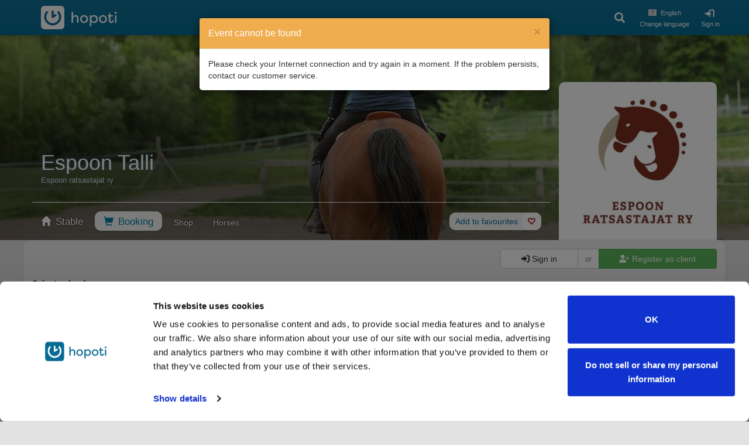

--- FILE ---
content_type: text/css
request_url: https://hopoti.com/build/assets/style-D71uCY5j.css
body_size: 130330
content:
body{background-color:#e2e2e2}header{position:fixed;z-index:1000;left:0;top:0;right:0;height:60px;transition:all .2s ease-out}header .header-bg{background:linear-gradient(180deg,#066b93f2 0,#066b93);box-shadow:0 3px 8px #0000004d;position:absolute;left:0;top:0;right:0;height:60px;z-index:-1}.main-image{height:33vh;min-height:350px;margin:60px auto 0;position:absolute;left:0;right:0;top:0;background-repeat:no-repeat;background-position:center center;background-size:cover;transform-origin:center top}body.main-image-narrow .main-image{min-height:200px;height:unset;margin-top:60px;display:flex;align-items:center;justify-content:center}body.main-image-narrow .main-wrapper .main-flex .main-container{margin:200px 0 30px!important}body.main-image-narrow .main-wrapper .external-ads-right{margin-top:260px}.main-wrapper{min-height:100vh;display:flex;justify-content:center}.main-wrapper .main-flex{width:1200px;margin-top:60px}.main-wrapper .main-flex .header-container{height:33vh;min-height:350px;position:relative;padding:0}.main-wrapper .main-flex .main-container{overflow-x:hidden;max-width:1200px;position:relative;min-height:calc(67vh - 90px);margin:0 0 30px;padding:0;background-color:#efefef;border-radius:10px;box-shadow:0 0 3px #3b6f894d;transition:filter 1s ease-in}body.page-stable .main-wrapper .main-flex .header-container{display:flex;flex-direction:row}body.page-stable .main-wrapper .main-flex .header-container .thumbnail-image{order:2;flex:0 0 auto;width:25%;max-width:365px}body.page-stable .main-wrapper .main-flex .header-container .thumbnail-image .image-wrapper{top:15px}body.page-stable .main-wrapper .main-flex .header-container .thumbnail-image .image-wrapper img{position:absolute;bottom:0}body.page-stable .main-wrapper .main-flex .header-container .thumbnail-image .btn-change-profile-image[data-image=cover]{position:absolute;top:15px;right:15px;z-index:1}body.page-stable .main-wrapper .main-flex .header-container .header-left{float:unset;order:1;flex:1 0 auto;position:relative;height:100%}body.page-stable .main-wrapper .main-flex .header-container .header-left .account-names,body.page-stable .main-wrapper .main-flex .header-container .header-left .content-nav{width:100%;padding:0 0 0 15px}.external-ads-right{overflow:hidden;top:0;margin-top:calc(33vh + 60px)}@media only screen and (min-width: 1515px){.external-ads-right{width:300px}}.external-ads-right.ad-hide{display:none}.external-ads-right.ad-hide div[data-ad-unit-id]{display:none!important;margin:0!important}.external-ads-right.ad-sticky{position:sticky;align-self:flex-start;top:60px}.external-ads-right div[data-ad-unit-id]{margin:15px 0 0 15px}.ad-slot-bottom{margin-top:100px}footer{clear:both;background:linear-gradient(135deg,#066b93,#055c77);color:#fff;padding:30px 0}footer .footer-content{max-width:1200px;margin:0 auto}@media only screen and (max-width: 1219px){.main-wrapper .main-flex{width:100%}.main-wrapper .main-flex .main-container{border-radius:0;margin:0;box-shadow:none}.external-ads-right{display:none}}@media only screen and (max-width: 991px){body.page-stable .main-wrapper .main-flex .header-container{display:block}body.page-stable .main-wrapper .main-flex .header-container .thumbnail-image .image-wrapper img{bottom:15px;border-radius:10px}body.page-stable .main-wrapper .main-flex .header-container .thumbnail-image .btn-change-profile-image[data-image=profile]{bottom:95px}body.page-stable .main-wrapper .main-flex .header-container .header-left{width:100%}body.page-stable .main-wrapper .main-flex .header-container .header-left .account-names{width:75%;bottom:80px}body.page-stable .main-wrapper .main-flex .header-container .header-left .content-nav{padding-right:15px}}@media only screen and (max-width: 767px){body.page-stable .main-wrapper .main-flex .header-container .thumbnail-image .image-wrapper{right:15px}body.page-stable .main-wrapper .main-flex .header-container .header-left .account-names{padding:0 15px 0 0}body.page-stable .main-wrapper .main-flex .header-container .header-left .account-names .namewrapper{height:auto;position:absolute;bottom:0;right:15px;left:0}body.page-stable .main-wrapper .main-flex .header-container .header-left .account-names .namewrapper h1,body.page-stable .main-wrapper .main-flex .header-container .header-left .account-names .namewrapper h2{position:relative;bottom:unset;top:unset;right:unset;left:unset;padding:0}body.page-stable .main-wrapper .main-flex .header-container .header-left .account-names .namewrapper h2{padding:5px 5px 5px 0}body.page-stable .main-wrapper .main-flex .header-container .header-left .content-nav{padding:0}}body.stable-admin{background-color:#efefef}body.stable-admin header .header-content{max-width:unset}body.stable-admin header .header-content .home-link{margin-left:5px}body.stable-admin .main-wrapper .stable-navi{width:215px;float:left;margin-right:-15px}body.stable-admin .main-wrapper .side-navi-right{width:300px;float:right}body.stable-admin .main-wrapper .main-flex{width:100%}body.stable-admin .main-wrapper .main-container{max-width:100%;box-shadow:unset}body.stable-admin .main-wrapper .main-container .content .content-area-navi{padding:7px 0 15px}body.stable-admin .main-wrapper .stable-navi+.main-container{max-width:unset!important;border-radius:0!important;box-shadow:unset!important;margin-bottom:0!important}body.stable-admin .main-wrapper .external-ads-left,body.stable-admin .main-wrapper .external-ads-right{display:none!important}body.stable-admin.content-full{background:linear-gradient(150deg,#066b9340,#efefef 300px) fixed}body.stable-admin.content-full .header-container,body.stable-admin.content-full .main-image{display:none!important}body.stable-admin.content-full .main-container{border-radius:0;background-color:unset}body.stable-admin.content-full header .stable-navi{left:45px}body.stable-admin.content-full header .main-admin{display:none}header .image-link-client{display:none}body.stable-admin header .image-link-client{display:block}body.stable-admin header .image-link-admin{display:none}header .stable-navi{display:inline-block;position:relative;top:-5px;left:30px;padding:10px 10px 15px;width:225px}header .stable-navi .stable-navi-content{padding:5px 10px 5px 5px}header .stable-navi .stable-navi-content ul li a{font-size:14px!important}header .stable-navi .stable-navi-content ul li a:hover{color:#000!important}header .stable-navi .main{display:none}header .stable-navi .main.navi-item{display:block;height:40px;max-width:200px;border-radius:5px;background-color:#fffc}header .stable-navi .main.navi-item .image-link a{min-height:30px;display:flex;align-items:center;font-size:12px!important;background-color:unset;overflow:hidden}header .stable-navi .main.navi-item .image-link a i{left:7px;top:9px}header .stable-navi .main.navi-item .image-link a img{height:100%}header .stable-navi .main.navi-item .image-link a .info-wrapper{display:flex;align-items:center;margin:0;padding-left:36px;height:30px;overflow:visible}header .stable-navi .main.navi-item .image-link a .info-wrapper .stable-name{padding-top:2px;font-size:1em;text-wrap:unset;max-height:30px;display:-webkit-box;-webkit-line-clamp:2;-webkit-box-orient:vertical;overflow:hidden}header .stable-navi:hover .main.navi-item,header .stable-navi.open .main.navi-item{background-color:#fff}header .stable-navi:hover .main,header .stable-navi.open .main{display:block;box-shadow:0 2px 5px #0000004d}.stable-navi-left{position:sticky;align-self:flex-start;top:60px}.stable-navi-content{padding:15px;overflow-y:auto;max-height:calc(100vh - 60px)}.stable-navi-content ul{margin:0;padding:0;position:relative}.stable-navi-content ul li{position:relative;margin:0 0 5px;float:initial}.stable-navi-content ul li a{display:block;padding:6px 5px 7px 50px;border-radius:5px;text-decoration:none;color:#000c;background-color:#fff;transition:background-color .5s;min-height:33px;max-width:100%}.stable-navi-content ul li a .icon-wrapper{display:block;position:absolute;left:0;top:0;background-color:#fff;border-radius:5px;text-align:center;width:45px;height:32px;transition:background-color .5s}.stable-navi-content ul li a .icon-wrapper i,.stable-navi-content ul li a .icon-wrapper .fas,.stable-navi-content ul li a .icon-wrapper .glyphicon{color:#0982a8;margin-top:6px}.stable-navi-content ul li a i,.stable-navi-content ul li a .fas,.stable-navi-content ul li a .glyphicon{font-size:1.3em;color:#066b93}.stable-navi-content ul li a:hover,.stable-navi-content ul li a.active{background-color:#066b9333;transition:background-color .3s}.stable-navi-content ul li a:hover .icon-wrapper,.stable-navi-content ul li a.active .icon-wrapper{background-color:#0982a8;transition:background-color .3s}.stable-navi-content ul li a:hover .icon-wrapper i,.stable-navi-content ul li a.active .icon-wrapper i,.stable-navi-content ul li a:hover .icon-wrapper .fas,.stable-navi-content ul li a.active .icon-wrapper .fas,.stable-navi-content ul li a:hover .icon-wrapper .glyphicon,.stable-navi-content ul li a.active .icon-wrapper .glyphicon{color:#ffffffe6}.stable-navi-content ul li a.toggle-navi-left{display:inline;padding:7px 10px;background-color:transparent}.stable-navi-content ul li a.toggle-navi-left i{color:#00000080}.stable-navi-content ul li a.toggle-navi-left i.fa-arrow-right-to-line{display:none}.stable-navi-content ul li a.toggle-navi-left:hover i{color:#000}.stable-navi-content ul li a.disable-admin{opacity:.5;cursor:not-allowed;filter:grayscale(100%)}.stable-navi-content ul li a.btn-show-more{padding:6px 10px;text-align:center}.stable-navi-content ul li a.btn-show-more i{color:#00000080}.stable-navi-content ul li.divider{border-bottom:1px solid rgba(0,0,0,.1);background-color:unset;min-height:0}.stable-navi-content ul li.image-link a{padding:0}.stable-navi-content ul li.image-link a i{position:absolute;z-index:1;left:12px;top:13px;margin:0;color:#ffffffe6;text-shadow:0 0 4px rgba(0,0,0,.8)}.stable-navi-content ul li.image-link a span.info-wrapper{position:relative;display:inline-block;width:100%;margin:5px 5px 0 0;padding-left:50px;padding-right:5px;line-height:1.2em}.stable-navi-content ul li.image-link a span.info-wrapper .stable-name{font-size:.7em;width:100%;white-space:nowrap;overflow:hidden;text-overflow:ellipsis}.stable-navi-content ul li.image-link a span.info-wrapper span{float:left}.stable-navi-content ul li.image-link img{position:absolute;max-height:100%;border-radius:5px;margin:0}.stable-navi-content ul li.left-side-navi-title{text-align:center;font-size:.8em;color:#00000080;padding:0 0 3px;border-bottom:1px solid rgba(0,0,0,.1)}.stable-navi-content ul li:last-child{margin:0}.stable-navi-content ul.main{border-radius:8px;box-shadow:0 0 3px #3b6f894d;background-color:#fff;padding:5px}.stable-navi-content ul+ul{margin-top:15px}.side-navi-right{padding:15px 15px 0 0;position:sticky;align-self:flex-start;top:60px}.side-navi-right .toggle-navi-right .fa-arrow-left-to-line{display:none}body[data-menu-left="0"] .main-wrapper .stable-navi ul:not(.secondary) li:not(.divider,.image-link) a{line-height:0;color:transparent!important;border-radius:8px;overflow:hidden;padding:unset}body[data-menu-left="0"] .main-wrapper .stable-navi ul:not(.secondary) li:not(.divider,.image-link) a .icon-wrapper{width:100%}body[data-menu-left="0"] .main-wrapper .stable-navi ul:not(.secondary) li:not(.divider,.image-link) a.btn-show-more i{padding:6px 0}body[data-menu-left="0"] .main-wrapper .stable-navi ul:not(.secondary) li.left-side-navi-title{display:none}body[data-menu-left="0"] .main-wrapper .stable-navi a.toggle-navi-left{display:inline-block;width:100%;text-align:center}body[data-menu-left="0"] .main-wrapper .stable-navi a.toggle-navi-left i.fa-arrow-left-to-line{display:none}body[data-menu-left="0"] .main-wrapper .stable-navi a.toggle-navi-left i.fa-arrow-right-to-line{display:unset!important}body[data-menu-left="0"] .main-wrapper .stable-navi li.image-link a{max-width:36px}body[data-menu-left="0"] .main-wrapper .stable-navi li.image-link a i{top:9px;left:8px}body[data-menu-left="0"] .main-wrapper .stable-navi li.image-link a img{position:relative;max-width:100%}body[data-menu-left="0"] .main-wrapper .stable-navi li.image-link a span{display:none}body[data-menu-left="0"] .main-wrapper .stable-navi ul+ul{margin-top:10px}body[data-menu-left="0"] .main-wrapper .main-container{border-radius:0}body[data-menu-left="0"] .main-wrapper .stable-navi+.side-navi-right+.main-container{border-left:unset}body[data-menu-left="0"] .main-wrapper .stable-navi ul.main{padding:2px}body[data-menu-left="0"] .main-wrapper .stable-navi ul.main li{margin:0 0 2px}body[data-menu-left="0"] .main-wrapper .stable-navi ul.main li a.active{background-color:#066b93e6}body[data-menu-left="0"] .main-wrapper .stable-navi ul.main li a.active i{color:#ffffffe6}body[data-menu-left="0"] .main-wrapper .stable-navi ul.main li:last-child{margin:0}body[data-menu-left="0"] .main-wrapper .stable-navi{width:70px}body[data-menu-right="0"] .main-wrapper .side-navi-right,body[data-menu-right="1"] .toggle-navi-right-in-page{display:none}.stable-admin .main-container{background-color:unset!important}[data-view-mode=lg] .top-tools-fixed{position:fixed;top:60px;z-index:999;background-color:#fff;padding:15px 0 0;border-bottom:1px solid #dddddd}@media only screen and (max-width: 767px){body .main-wrapper .stable-navi{display:none}body .main-wrapper .main-container,body .main-wrapper .main-container .content{width:100%!important}body.stable-admin.content-full .main-wrapper .main-flex .main-container .content{padding:0}body.stable-admin.content-full .main-wrapper .main-flex .main-container .content .rounded-content-area{margin:unset;border-radius:0}}.page-title-row{border-bottom:1px dashed #dddddd;margin-bottom:15px}.page-title-row h2{display:inline-block;padding:5px 0 0!important}.page-title-row .toggle-navi-right-in-page,.page-title-row .help-group{margin-left:10px}.page-title-row .label-ai{color:#066b9380;background-color:#0000001a;font-size:.8em;display:inline-block;margin:7px 0 0 5px;vertical-align:top;float:right;cursor:pointer}.page-title-row .label-ai:hover{color:#066b93}@media only screen and (max-width: 767px){.page-title-row .help-group .btn.hidden-xs+.btn{border-top-left-radius:3px;border-bottom-left-radius:3px}}.dropzone-selector,.dropzone-selector *{box-sizing:border-box}.dropzone-selector{min-height:150px;border:2px dashed rgba(0,0,0,.3);background:#fff;padding:54px;text-align:center}.dropzone-selector.dz-clickable *{cursor:default}.dropzone-selector.dz-clickable,.dropzone-selector.dz-clickable .dz-message,.dropzone-selector.dz-clickable .dz-message *{cursor:pointer}.dropzone-selector.dz-started .dz-message{display:none}.dropzone-selector.dz-drag-hover{border-style:solid}.dropzone-selector.dz-drag-hover .dz-message{opacity:.5}.dropzone-selector .dz-preview{position:relative;display:inline-block;vertical-align:top;margin:16px;min-height:100px}.dropzone-selector .dz-preview:hover{z-index:1000}.dropzone-selector .dz-preview:hover .dz-details{opacity:1}.dropzone-selector .dz-preview:hover .dz-image img{-webkit-transform:scale(1.05,1.05);-moz-transform:scale(1.05,1.05);-ms-transform:scale(1.05,1.05);-o-transform:scale(1.05,1.05);transform:scale(1.05);-webkit-filter:blur(8px);filter:blur(8px)}.dropzone-selector .dz-preview .dz-success-mark,.dropzone-selector .dz-preview .dz-error-mark{pointer-events:none;opacity:0;z-index:500;position:absolute;display:block;top:50%;left:50%;margin-left:-27px;margin-top:-27px}.dropzone-selector .dz-preview .dz-success-mark svg,.dropzone-selector .dz-preview .dz-error-mark svg{display:block;width:54px;height:54px}.dropzone-selector .dz-preview.dz-file-preview .dz-image{border-radius:20px;background:#999;background:linear-gradient(to bottom,#eee,#ddd)}.dropzone-selector .dz-preview.dz-file-preview .dz-details{opacity:1}.dropzone-selector .dz-preview.dz-image-preview{background:#fff}.dropzone-selector .dz-preview.dz-image-preview .dz-details{-webkit-transition:opacity .2s linear;-moz-transition:opacity .2s linear;-ms-transition:opacity .2s linear;-o-transition:opacity .2s linear;transition:opacity .2s linear}.dropzone-selector .dz-preview .dz-remove{font-size:14px;text-align:center;display:block;cursor:pointer;border:none}.dropzone-selector .dz-preview .dz-remove:hover{text-decoration:underline}.dropzone-selector .dz-preview .dz-details{z-index:20;position:absolute;top:0;left:0;opacity:0;font-size:13px;min-width:100%;max-width:100%;padding:2em 1em;text-align:center;color:#000000e6;line-height:150%}.dropzone-selector .dz-preview .dz-details .dz-size{margin-bottom:1em;font-size:16px}.dropzone-selector .dz-preview .dz-details .dz-filename{white-space:nowrap}.dropzone-selector .dz-preview .dz-details .dz-filename:hover span{border:1px solid rgba(200,200,200,.8);background-color:#fffc}.dropzone-selector .dz-preview .dz-details .dz-filename:not(:hover){overflow:hidden;text-overflow:ellipsis}.dropzone-selector .dz-preview .dz-details .dz-filename:not(:hover) span{border:1px solid transparent}.dropzone-selector .dz-preview .dz-details .dz-filename span,.dropzone-selector .dz-preview .dz-details .dz-size span{background-color:#fff6;padding:0 .4em;border-radius:3px}.dropzone-selector .dz-preview .dz-image{border-radius:20px;overflow:hidden;width:120px;height:120px;position:relative;display:block;z-index:10}.dropzone-selector .dz-preview .dz-image img{display:block}.dropzone-selector .dz-preview .dz-error-message{pointer-events:none;z-index:1000;position:absolute;display:block;display:none;opacity:0;-webkit-transition:opacity .3s ease;-moz-transition:opacity .3s ease;-ms-transition:opacity .3s ease;-o-transition:opacity .3s ease;transition:opacity .3s ease;border-radius:8px;font-size:13px;top:130px;left:-10px;width:140px;background:#be2626;background:linear-gradient(to bottom,#be2626,#a92222);padding:.5em 1.2em;color:#fff}.dropzone-selector .dz-preview .dz-error-message:after{content:"";position:absolute;top:-6px;left:64px;width:0;height:0;border-left:6px solid transparent;border-right:6px solid transparent;border-bottom:6px solid #be2626}.dropzone-selector .dz-preview .dz-progress{opacity:1;z-index:1000;pointer-events:none;position:absolute;height:16px;left:50%;top:50%;margin-top:-8px;width:80px;margin-left:-40px;background:#ffffffe6;-webkit-transform:scale(1);border-radius:8px;overflow:hidden}.dropzone-selector .dz-preview .dz-progress .dz-upload{background:#333;background:linear-gradient(to bottom,#666,#444);position:absolute;top:0;left:0;bottom:0;width:0;-webkit-transition:width .3s ease-in-out;-moz-transition:width .3s ease-in-out;-ms-transition:width .3s ease-in-out;-o-transition:width .3s ease-in-out;transition:width .3s ease-in-out}.dropzone-selector .dz-preview.dz-error:hover .dz-error-message{opacity:1;pointer-events:auto}.dropzone-selector .dz-preview.dz-error .dz-error-mark{opacity:1;-webkit-animation:slide-in 3s cubic-bezier(.77,0,.175,1);-moz-animation:slide-in 3s cubic-bezier(.77,0,.175,1);-ms-animation:slide-in 3s cubic-bezier(.77,0,.175,1);-o-animation:slide-in 3s cubic-bezier(.77,0,.175,1);animation:slide-in 3s cubic-bezier(.77,0,.175,1)}.dropzone-selector .dz-preview.dz-error .dz-error-message{display:none}.dropzone-selector .dz-preview.dz-processing .dz-progress{opacity:1;-webkit-transition:all .2s linear;-moz-transition:all .2s linear;-ms-transition:all .2s linear;-o-transition:all .2s linear;transition:all .2s linear}.dropzone-selector .dz-preview.dz-complete .dz-progress{opacity:0;-webkit-transition:opacity .4s ease-in;-moz-transition:opacity .4s ease-in;-ms-transition:opacity .4s ease-in;-o-transition:opacity .4s ease-in;transition:opacity .4s ease-in}.dropzone-selector .dz-preview.dz-success .dz-success-mark{-webkit-animation:passing-through 3s cubic-bezier(.77,0,.175,1);-moz-animation:passing-through 3s cubic-bezier(.77,0,.175,1);-ms-animation:passing-through 3s cubic-bezier(.77,0,.175,1);-o-animation:passing-through 3s cubic-bezier(.77,0,.175,1);animation:passing-through 3s cubic-bezier(.77,0,.175,1)}.dropzone-selector .dz-preview:not(.dz-processing) .dz-progress{-webkit-animation:pulse 6s ease infinite;-moz-animation:pulse 6s ease infinite;-ms-animation:pulse 6s ease infinite;-o-animation:pulse 6s ease infinite;animation:pulse 6s ease infinite}.dropzone-selector .dz-message{text-align:center;margin:2em 0}.dropzone-file{padding:10px;border-radius:5px}.dropzone-file .dz-preview .dz-remove{cursor:pointer;position:absolute;right:0;bottom:0;z-index:99;background-color:#fffc;font-size:16px;width:24px;height:24px;border-top-left-radius:5px}.dropzone-file .dz-preview .dz-remove .glyphicon{cursor:pointer;padding:3px}@-webkit-keyframes passing-through{0%{opacity:0;-webkit-transform:translateY(40px);-moz-transform:translateY(40px);-ms-transform:translateY(40px);-o-transform:translateY(40px);transform:translateY(40px)}30%,70%{opacity:1;-webkit-transform:translateY(0);-moz-transform:translateY(0);-ms-transform:translateY(0);-o-transform:translateY(0);transform:translateY(0)}to{opacity:0;-webkit-transform:translateY(-40px);-moz-transform:translateY(-40px);-ms-transform:translateY(-40px);-o-transform:translateY(-40px);transform:translateY(-40px)}}@-moz-keyframes passing-through{0%{opacity:0;-webkit-transform:translateY(40px);-moz-transform:translateY(40px);-ms-transform:translateY(40px);-o-transform:translateY(40px);transform:translateY(40px)}30%,70%{opacity:1;-webkit-transform:translateY(0);-moz-transform:translateY(0);-ms-transform:translateY(0);-o-transform:translateY(0);transform:translateY(0)}to{opacity:0;-webkit-transform:translateY(-40px);-moz-transform:translateY(-40px);-ms-transform:translateY(-40px);-o-transform:translateY(-40px);transform:translateY(-40px)}}@keyframes passing-through{0%{opacity:0;-webkit-transform:translateY(40px);-moz-transform:translateY(40px);-ms-transform:translateY(40px);-o-transform:translateY(40px);transform:translateY(40px)}30%,70%{opacity:1;-webkit-transform:translateY(0);-moz-transform:translateY(0);-ms-transform:translateY(0);-o-transform:translateY(0);transform:translateY(0)}to{opacity:0;-webkit-transform:translateY(-40px);-moz-transform:translateY(-40px);-ms-transform:translateY(-40px);-o-transform:translateY(-40px);transform:translateY(-40px)}}@-webkit-keyframes pulse{0%{-webkit-transform:scale(1);-moz-transform:scale(1);-ms-transform:scale(1);-o-transform:scale(1);transform:scale(1)}10%{-webkit-transform:scale(1.1);-moz-transform:scale(1.1);-ms-transform:scale(1.1);-o-transform:scale(1.1);transform:scale(1.1)}20%{-webkit-transform:scale(1);-moz-transform:scale(1);-ms-transform:scale(1);-o-transform:scale(1);transform:scale(1)}}@-moz-keyframes pulse{0%{-webkit-transform:scale(1);-moz-transform:scale(1);-ms-transform:scale(1);-o-transform:scale(1);transform:scale(1)}10%{-webkit-transform:scale(1.1);-moz-transform:scale(1.1);-ms-transform:scale(1.1);-o-transform:scale(1.1);transform:scale(1.1)}20%{-webkit-transform:scale(1);-moz-transform:scale(1);-ms-transform:scale(1);-o-transform:scale(1);transform:scale(1)}}@keyframes pulse{0%{-webkit-transform:scale(1);-moz-transform:scale(1);-ms-transform:scale(1);-o-transform:scale(1);transform:scale(1)}10%{-webkit-transform:scale(1.1);-moz-transform:scale(1.1);-ms-transform:scale(1.1);-o-transform:scale(1.1);transform:scale(1.1)}20%{-webkit-transform:scale(1);-moz-transform:scale(1);-ms-transform:scale(1);-o-transform:scale(1);transform:scale(1)}}@-webkit-keyframes slide-in{0%{opacity:0;-webkit-transform:translateY(40px);-moz-transform:translateY(40px);-ms-transform:translateY(40px);-o-transform:translateY(40px);transform:translateY(40px)}30%{opacity:1;-webkit-transform:translateY(0);-moz-transform:translateY(0);-ms-transform:translateY(0);-o-transform:translateY(0);transform:translateY(0)}}@-moz-keyframes slide-in{0%{opacity:0;-webkit-transform:translateY(40px);-moz-transform:translateY(40px);-ms-transform:translateY(40px);-o-transform:translateY(40px);transform:translateY(40px)}30%{opacity:1;-webkit-transform:translateY(0);-moz-transform:translateY(0);-ms-transform:translateY(0);-o-transform:translateY(0);transform:translateY(0)}}@keyframes slide-in{0%{opacity:0;-webkit-transform:translateY(40px);-moz-transform:translateY(40px);-ms-transform:translateY(40px);-o-transform:translateY(40px);transform:translateY(40px)}30%{opacity:1;-webkit-transform:translateY(0);-moz-transform:translateY(0);-ms-transform:translateY(0);-o-transform:translateY(0);transform:translateY(0)}}@media only screen and (min-width: 1199px) and (max-width: 1514px){.visible-md-ads{display:block!important}}#server-clock-section{background:#fff;color:#000;padding:0 10px}.positive{color:#008a2f}.negative{color:#d9534f}.display-tags-all,.display-tags{display:none}.pink,.pink *{color:pink!important;background-color:pink!important}.purple{color:#80008080!important;background-color:#80008080!important}.blur{-webkit-filter:blur(5px);filter:blur(5px)}.btn-primary,.btn-primary:active,.btn-primary:visited{background-color:#066b93!important}.btn-primary:hover{background-color:#022431!important}.btn-black,.btn-black:active,.btn-black:visited{background-color:#333!important;color:#fff!important}.btn-plus-info{border-radius:20px;border:0}.btn-plus-blue,.btn-plus-blue:active,.btn-plus-blue:visited{background-color:#a8dde7!important}.btn-plus-teal,.btn-plus-teal:active,.btn-plus-teal:visited{background-color:#88d1de!important}.bg-rating-1{background-color:#ff3722}.bg-rating-1.label{text-shadow:0 0 3px #bb1200;box-shadow:inset 0 0 0 1px #bb1200;padding:.3em .6em}.bg-rating-2{background-color:#ff8622}.bg-rating-2.label{text-shadow:0 0 3px #bb5500;box-shadow:inset 0 0 0 1px #d46000;padding:.3em .6em}.bg-rating-3{background-color:#ffce00}.bg-rating-3.label{text-shadow:0 0 3px #997c00;box-shadow:inset 0 0 0 1px #cca500;padding:.3em .6em}.bg-rating-4{background-color:#73cf11}.bg-rating-4.label{text-shadow:0 0 3px #3f7109;box-shadow:inset 0 0 0 1px #59a00d;padding:.3em .6em}.bg-rating-5{background-color:#00b67a}.bg-rating-5.label{text-shadow:0 0 3px #005036;box-shadow:inset 0 0 0 1px #008358;padding:.3em .6em}.flag.flag-16{background-image:url(/build/assets/sprite-flags-16x16-BC51DWXh.png)}button .flag,.btn .flag{margin-bottom:-3px}.language-dialog-content{margin-bottom:-15px}.language-dialog-content button{text-align:left;border-radius:0;border-top:none;border-left:none}.language-dialog-content button small{padding-top:2px}.language-dialog-content button.text-center{text-align:center}.language-dialog-content button.text-center .label{position:relative;top:-2px;margin-right:3px}.language-dialog-content button.active small{color:#ffffff80}.language-dialog-content button.btn-preferred{box-shadow:inset 0 0 5px #066b9380}.language-dialog-content .panel-body{border-bottom-right-radius:4px;border-bottom-left-radius:4px;overflow:hidden}.language-dialog-content .panel-body .col-xs-12 button{border-right:none}.language-dialog-content .label{opacity:.5}.language-dialog-content .beta{opacity:.75}.rounded-box{border-radius:8px;box-shadow:0 0 3px #3b6f894d}.navi-list ul{padding:0;margin:0}.navi-list ul li{float:left}.navi-list ul li a{text-decoration:none}.navi-list ul .right{float:right}.navi-list ul span{top:2px;margin:0 3px 0 0}.stepProgress{width:100%;min-height:50px}.stepProgress .bar{margin-left:17%;width:66%;height:3px;background-color:#a7a9ac;float:left;z-index:10;position:inherit}.stepProgress .progressBar{background-color:#000;height:3px;width:0}.stepProgress .p50{width:50%}.stepProgress .p100{width:100%}.stepProgress .bullet{float:left;width:33.33%;height:10px}.stepProgress span{background-color:#a7a9ac;border-radius:5px;border-width:2px;border-style:solid;border-color:#efefef;height:10px;width:10px;float:left;margin-left:50%;left:-5px;position:relative;top:6.5px}.stepProgress .title{color:#a7a9ac;float:left;width:33.33%;text-align:center;font-size:.8em;padding:6px 0 0}.stepProgress .active{color:#000}.stepProgress .active span{background-color:#000}.pulse-spinner{width:80px;height:80px;margin:50px auto;background-color:#8aaebc;border-radius:100%;-webkit-animation:sk-scaleout 1s infinite ease-in-out;animation:sk-scaleout 1s infinite ease-in-out}@-webkit-keyframes sk-scaleout{0%{-webkit-transform:scale(0)}to{-webkit-transform:scale(1);opacity:0}}@keyframes sk-scaleout{0%{-webkit-transform:scale(0);transform:scale(0)}to{-webkit-transform:scale(1);transform:scale(1);opacity:0}}.glyphicon-refresh-animate{-animation:spin .7s infinite linear;-webkit-animation:spin2 .7s infinite linear;width:1em;height:1em;line-height:1.15em}@-webkit-keyframes spin2{0%{-webkit-transform:rotate(0deg)}to{-webkit-transform:rotate(360deg)}}@keyframes spin{0%{transform:scale(1) rotate(0)}to{transform:scale(1) rotate(360deg)}}.flashSuccess{-moz-animation:flash-success 1s ease-out;-moz-animation-iteration-count:1;-webkit-animation:flash-success 1s ease-out;-webkit-animation-iteration-count:1;-ms-animation:flash-success 1s ease-out;-ms-animation-iteration-count:1}@-webkit-keyframes flash-success{0%{background-color:#eee;color:#555}50%{background-color:#5cb85c;color:#fff}to{background-color:#eee;color:#555}}@-moz-keyframes flash-success{0%{background-color:#eee;color:#555}50%{background-color:#5cb85c;color:#fff}to{background-color:#eee;color:#555}}@-ms-keyframes flash-success{0%{background-color:#eee;color:#555}50%{background-color:#5cb85c;color:#fff}to{background-color:#eee;color:#555}}.flashError{-moz-animation:flash-error 1s ease-out;-moz-animation-iteration-count:1;-webkit-animation:flash-error 1s ease-out;-webkit-animation-iteration-count:1;-ms-animation:flash-error 1s ease-out;-ms-animation-iteration-count:1}@-webkit-keyframes flash-error{0%{background-color:#eee;color:#555}50%{background-color:#d9534f;color:#fff}to{background-color:#eee;color:#555}}@-moz-keyframes flash-error{0%{background-color:#eee;color:#555}50%{background-color:#d9534f;color:#fff}to{background-color:#eee;color:#555}}@-ms-keyframes flash-error{0%{background-color:#eee;color:#555}50%{background-color:#d9534f;color:#fff}to{background-color:#eee;color:#555}}.typed-cursor{opacity:.5;-webkit-animation:blink .7s infinite;-moz-animation:blink .7s infinite;animation:blink .7s infinite}@keyframes blink{0%{opacity:.5}50%{opacity:0}to{opacity:.5}}@-webkit-keyframes blink{0%{opacity:.5}50%{opacity:0}to{opacity:.5}}@-moz-keyframes blink{0%{opacity:.5}50%{opacity:0}to{opacity:.5}}.bounce{-webkit-animation:bounce 2s infinite;-moz-animation:bounce 2s infinite;animation:bounce 2s infinite}@keyframes bounce{0%,20%,50%,80%,to{-webkit-transform:translateY(0);-moz-transform:translateY(0);-ms-transform:translateY(0);-o-transform:translateY(0);transform:translateY(0)}40%{-webkit-transform:translateY(-16px);-moz-transform:translateY(-16px);-ms-transform:translateY(-16px);-o-transform:translateY(-16px);transform:translateY(-16px)}60%{-webkit-transform:translateY(-8px);-moz-transform:translateY(-8px);-ms-transform:translateY(-8px);-o-transform:translateY(-8px);transform:translateY(-8px)}}.waggle{animation:waggle 2s 4s forwards ease-out}.waggle-infinite{animation:waggle 2s 4s forwards infinite}@keyframes waggle{0%{transform:none}50%{transform:rotate(-20deg) scale(1.2)}60%{transform:rotate(25deg) scale(1.2)}67.5%{transform:rotate(-15deg) scale(1.2)}75%{transform:rotate(15deg) scale(1.2)}82.5%{transform:rotate(-12deg) scale(1.2)}85%{transform:rotate(0) scale(1.2)}to{transform:rotate(0) scale(1)}}.animation-fill-bg{background-image:linear-gradient(90deg,rgba(0,0,0,.15) 0%,rgba(0,0,0,.15) 50%,transparent 54%);background-size:200% 100%;animation:animation-fill-bg 7s forwards ease-in}@keyframes animation-fill-bg{0%{background-position:100% 0}to{background-position:0 0}}*{font-family:proxima-nova,helvetica,sans-serif}footer a{color:#fff;display:inline-block;transition:all .4s ease-out}footer a:hover,footer a:active,footer a:focus{text-decoration:none;color:#066b93;background-color:#fff;opacity:1}footer a.partnerLink:hover,footer a.partnerLink:active,footer a.partnerLink:focus{background-color:transparent}footer .footerTitle{font-size:22px}footer .footerLink{font-size:14px;padding:4px 12px;margin:6px 0 0;border-radius:10px;background-color:#ffffff26;opacity:.9;cursor:pointer}footer .footerLinkIndent{font-size:11px;padding:3px 6px;margin:6px 2px 0 0;border-radius:10px;background-color:#ffffff1a;opacity:.65}footer .changeLanguageButton{font-size:15px;padding:6px 14px;margin:8px 0;border-radius:10px;background-color:#ffffffb3;color:#066b93}footer .footerMobileFluid{display:inline-block}footer .footerMobileFull{display:block}footer .fab,footer .fas{margin-right:6px}footer .footerLogo{max-width:150px;margin-top:-7px;margin-bottom:-5px}footer .footerPartner{max-height:100px;padding:0 10px 15px}footer .footer-partner-divider{width:1px;height:50px;margin:0 15px -15px;background-color:#ffffff80;display:inline-block}footer .footer-partner-divider-row{width:90%;height:1px;display:inline-block;background:#fff;background:-moz-linear-gradient(90deg,rgba(255,255,255,0) 0%,rgba(255,255,255,.4) 50%,rgba(255,255,255,0) 100%);background:-webkit-linear-gradient(90deg,rgba(255,255,255,0) 0%,rgba(255,255,255,.4) 50%,rgba(255,255,255,0) 100%);background:linear-gradient(90deg,#fff0,#fff6,#fff0);filter:progid:DXImageTransform.Microsoft.gradient(startColorstr="#ffffff",endColorstr="#ffffff",GradientType=1)}footer .footerLegal{text-align:center;font-size:11px;color:#fff9}footer .footerLegalSmall{text-align:center;font-size:10px;color:#fff6}footer #showAllStables{font-size:11px;margin-top:7px}footer #showAllStables a{padding:3px 6px;background-color:#fff3;color:#fff;border:1px solid #066b93;margin-bottom:0}footer .footerSocial{min-width:calc(50% - 10px)}footer .footerColHidden{display:none}body.hide-footer-content .footerColHidden{display:block}body.hide-footer-content .footerCol{display:none}body.hide-footer-content footer .footer-content>*:not(.text-center-xxs){display:none}ul li{list-style-type:none}.left{float:left}.right{float:right}.center{text-align:center}.head{font-weight:bolder}.strong{font-weight:700}.underline{text-decoration:underline}.caps{display:inline-block}.caps:first-letter{text-transform:uppercase}.capitalize{text-transform:capitalize}.vertical-align{display:flex;align-items:center}.white-space-pre{white-space:pre-wrap}.white-space-pre-line{white-space:pre-line}.nowrap{white-space:nowrap}.ellipsis{white-space:nowrap;overflow:hidden;text-overflow:ellipsis}.inline{display:inline!important}.no-resize{resize:none!important}.color-blue{color:#066b93}textarea.textarea-blank{border:none;border-radius:0;box-shadow:none}.disable-scrollbars::-webkit-scrollbar{background:transparent;width:0}.disable-scrollbars{scrollbar-width:none;-ms-overflow-style:none}.form-checkbox{font-weight:400;position:relative;padding-left:100px;line-height:1.5em;font-size:.9em;margin-top:2px}.form-checkbox .toggle{position:absolute;left:0;top:-2px}.button-group-flex{width:100%;display:flex}.button-group-flex button{flex-grow:1;overflow:hidden;text-overflow:ellipsis}.fc-button-group.button-group-flex{display:flex!important}.fc-button-group.button-group-flex button{overflow:hidden!important}.show-beta-alert.btn,.show-beta-alert .btn{text-decoration:line-through;opacity:.5}.hopoti-paging-navi ul{margin:0}.hopoti-paging-navi li a{color:#066b93}.hopoti-paging-navi li.active a{background-color:#0982a8}.multiline-ellipsis{overflow:hidden;position:relative;line-height:1.2em;max-height:2.4em;text-align:justify}.multiline-ellipsis[data-row-amount="3"]{max-height:3.6em}.multiline-ellipsis[data-row-amount="4"]{max-height:4.8em}.multiline-ellipsis[data-row-amount="5"]{max-height:6em}.multiline-ellipsis:before{content:"...";position:absolute;bottom:0;line-height:1em;right:0;background-color:#fff}.multiline-ellipsis:after{content:"";position:absolute;right:0;width:1em;height:1em;margin-top:.2em;background:#fff}form.errors-hidden .with-errors{height:0!important;overflow:hidden}form.fixed-error-blocks .help-block{margin:0;height:15px;font-size:.9em;line-height:1.3em}form.fixed-error-blocks .help-block .list-unstyled{margin:0;padding-top:5px}form.fixed-error-blocks .help-block .list-unstyled li{display:inline-block;margin-right:10px}.calendar-no-border table .fc-head-container{border-style:none}.calendar-no-border table .fc-body>tr>.fc-widget-content{border-left-style:none;border-right-style:none;border-bottom-style:none}.calendar-no-border .fc-view{border-style:none}.styles-input-daterange input{border-radius:3px!important}.styles-input-daterange .date-range-start{border-top-right-radius:0!important;border-bottom-right-radius:0!important;text-align:center!important;border-right:none}.styles-input-daterange .date-range-end{border-top-left-radius:0!important;border-bottom-left-radius:0!important;text-align:center!important;border-left:none}.panel-wrapper.drop-target.ui-droppable{border:4px dotted #dddddd;border-radius:10px}.ui-draggable.panel>*:not(.panel-move-element){pointer-events:none;filter:grayscale(100%);opacity:.7}.ui-draggable.panel .panel-heading:not(.panel-move-element){display:none}.ui-draggable.panel .panel-move-element{cursor:move;color:#fffc;background:linear-gradient(100deg,#2b81a3,#6aa6be 80%)}.ui-draggable.panel .panel-move-element .btn-panel-restore{display:none}.ui-draggable.panel:first-child .btn-panel-move-up{opacity:.7;pointer-events:none}.ui-draggable.panel:last-child{margin-bottom:0}.ui-draggable.panel:last-child .btn-panel-move-down{opacity:.7;pointer-events:none}.ui-draggable.panel:only-child .btn-panel-move-down,.ui-draggable.panel:only-child .btn-panel-move-up{display:none}.panel-move-element{height:37px;padding:5px 7px 4px}.panel-move-element>i{font-size:1.2em;padding:4px 2px}.panel-move-element .btn{border:none;padding:3px 7px 4px;min-width:25px}.panel-move-element .btn+.btn{margin-right:3px}.panel-move-element .panel-sort-title{font-weight:700}.panel-move-element .panel-sort-title i{display:none}.panel-hidden .panel{margin-bottom:5px}.panel-hidden .panel:last-child{margin-bottom:0}.panel-hidden .panel>*:not(.panel-move-element){display:none}.panel-hidden .panel-hidden-title{display:inline-block;margin:15px 0 5px}.panel-hidden .panel-hidden-title:only-child{display:none}.panel-hidden .panel-move-element{border-radius:3px}.panel-hidden .panel-move-element .btn{display:none}.panel-hidden .panel-move-element .btn-panel-restore{display:inline-block!important}.combo-input-group .input-group:first-of-type:not(:last-child) .input-group-addon:first-child{border-bottom-left-radius:0}.combo-input-group .input-group:first-of-type:not(:last-child) div:last-child button{border-bottom-right-radius:0}.combo-input-group .input-group+.input-group{margin-top:-1px}.combo-input-group .input-group+.input-group .input-group-addon:first-child{border-top-left-radius:0}.combo-input-group .input-group+.input-group div:last-child button{border-top-right-radius:0}.combo-input-group .input-group+.input-group:not(:last-child) .input-group-addon:first-child{border-bottom-left-radius:0}.combo-input-group .input-group+.input-group:not(:last-child) div:last-child button{border-bottom-right-radius:0}.btn.btn-style-discrete{border-color:transparent;color:#00000080}.btn.btn-style-discrete .glyphicon{color:#0009}.btn.btn-style-discrete:hover{color:#000;border-color:#ccc}.btn.btn-style-discrete:hover .glyphicon{color:#000}.input-group-addon.color-selector{padding:0}.input-group-addon.color-selector .btn-colorselector:hover{opacity:.8;border:1px solid rgba(0,0,0,.1)}.progress.align-message-left .progress-bar{text-align:left!important;padding-left:7px;white-space:nowrap;overflow:hidden;text-overflow:ellipsis}.btn-group-vertical.btn-group-checkbox{width:100%}.btn-group-vertical.btn-group-checkbox>button,.btn-group-vertical.btn-group-checkbox>a{padding:0;outline:none!important;white-space:normal;text-align:left}.btn-group-vertical.btn-group-checkbox>button input[type=checkbox],.btn-group-vertical.btn-group-checkbox>a input[type=checkbox]{display:none}.btn-group-vertical.btn-group-checkbox>button label,.btn-group-vertical.btn-group-checkbox>a label{width:100%;line-height:1em;padding:10px;margin:0}.btn-group-vertical.btn-group-checkbox>button label .far,.btn-group-vertical.btn-group-checkbox>a label .far{color:#0006;font-size:1.4em;position:absolute;top:9px}.btn-group-vertical.btn-group-checkbox>button label span.title,.btn-group-vertical.btn-group-checkbox>a label span.title{padding:0 0 0 22px;color:#0006}.btn-group-vertical.btn-group-checkbox>button label span.help,.btn-group-vertical.btn-group-checkbox>a label span.help{font-weight:500;color:#a7a9ac!important;padding-top:2px}.btn-group-vertical.btn-group-checkbox>button .fa-check-square,.btn-group-vertical.btn-group-checkbox>a .fa-check-square{display:none}.btn-group-vertical.btn-group-checkbox>button.active,.btn-group-vertical.btn-group-checkbox>a.active{background-color:#fff;box-shadow:none}.btn-group-vertical.btn-group-checkbox>button.active label span,.btn-group-vertical.btn-group-checkbox>a.active label span{text-decoration:none!important;color:#000}.btn-group-vertical.btn-group-checkbox>button.active .fa-square,.btn-group-vertical.btn-group-checkbox>a.active .fa-square{display:none}.btn-group-vertical.btn-group-checkbox>button.active .fa-check-square,.btn-group-vertical.btn-group-checkbox>a.active .fa-check-square{display:inherit;color:#066b93}.btn-group-calendar-filtering a>label{cursor:pointer;padding:8px 10px 3px!important}.btn-group-calendar-filtering a>label .far{top:11px!important}.btn-group-calendar-filtering .title{width:100%;display:block;overflow:visible;line-height:24px;margin-bottom:3px}.btn-group-calendar-filtering .filter-free-spaces .span-title-1{margin-right:5px}.btn-group-calendar-filtering .filter-free-spaces .participants-amount{display:inline;height:24px}.btn-group-calendar-filtering .filter-free-spaces .participants-amount .input-group{margin:0 5px 0 0}.btn-group-calendar-filtering .filter-free-spaces .participants-amount .input-group .input-group-btn{width:auto}.btn-group-calendar-filtering .filter-free-spaces .participants-amount .input-group .input-group-btn button{height:24px}.btn-group-calendar-filtering .filter-free-spaces .participants-amount .input-group input{max-height:24px}.btn-group-calendar-filtering .filter-free-spaces .participants-amount .input-group .participants-edit-input{display:table-cell;width:30px;text-align:center;padding:6px 3px}.btn-group-calendar-filtering .filter-instructor{z-index:1000!important}.btn-group-calendar-filtering .filter-instructor .span-title-1{margin-right:5px}.btn-group-calendar-filtering .filter-instructor .edited-wrapper{display:inline;float:left;position:relative}.btn-group-calendar-filtering .filter-instructor .edited-wrapper .selectize-control{line-height:0}.btn-group-calendar-filtering .filter-instructor .edited-wrapper .selectize-control .selectize-input{cursor:pointer;background-color:transparent;margin-right:30px;min-height:18px;padding:1px 10px!important}.btn-group-calendar-filtering .filter-instructor .edited-wrapper .selectize-control .selectize-input input{line-height:18px!important;cursor:pointer}.btn-group-calendar-filtering .filter-instructor .edited-wrapper .selectize-control .selectize-input.dropdown-active{min-width:200px}.btn-group-calendar-filtering .filter-instructor .edited-wrapper .selectize-control .selectize-input.has-items{max-width:calc(100% - 30px);padding:0!important;border:none}.btn-group-calendar-filtering .filter-instructor .edited-wrapper .selectize-control .selectize-input.has-items div{padding:0;margin:1px}.btn-group-calendar-filtering .filter-instructor .edited-wrapper .selectize-control .selectize-input.has-items div .title{line-height:18px;margin:0;padding:3px}.btn-group-calendar-filtering .filter-instructor .edited-wrapper .selectize-control .selectize-input.has-items div.active{background-color:#efefef}.btn-group-calendar-filtering .filter-instructor .edited-wrapper .selectize-control .selectize-input.has-items div.active a{color:#000}.btn-group-calendar-filtering .filter-instructor .edited-wrapper .selectize-control .selectize-input.focus{background-color:#fff;cursor:text}.btn-group-calendar-filtering .filter-instructor .edited-wrapper .selectize-control .selectize-input.focus input{cursor:text}.btn-group-calendar-filtering .filter-instructor .edited-wrapper .btn-selectize-extra-select{z-index:10;position:absolute;right:0;bottom:1px;width:24px;height:24px;padding:1px 0 0 3px}.btn-cal-filtering .filter-mobile-help{display:none!important}.slider.slider-horizontal{width:calc(100% - 20px)!important;margin-left:10px;margin-right:10px}.slider.slider-horizontal .slider-handle{background-color:#fff;background-image:none;border:1px solid #dddddd}body:not(.iti-mobile) .iti--container{z-index:10000!important;position:relative!important;inset:auto 0 29px!important}body:not(.iti-mobile) .iti__country-list{width:100%;white-space:wrap!important}body.iti-mobile .iti--container{inset:60px 15px;width:calc(100% - 30px)}.iti{width:100%}.btn-change-profile-image{position:absolute;right:15px;bottom:285px;display:inline-block;overflow:hidden;transition:all .2s;max-width:32px;border:1px solid rgba(255,255,255,0);background-color:#ffffffb3}.btn-change-profile-image *{transition:width .2s}.btn-change-profile-image .title{opacity:0}.btn-change-profile-image.image-not-added{max-width:100%;border:1px solid #dddddd;background-color:#ffffffb3}.btn-change-profile-image.image-not-added .title{opacity:1}.btn-change-profile-image:hover{max-width:100%;background-color:#fff!important}.btn-change-profile-image:hover .title{opacity:1}input[type=number]::-webkit-inner-spin-button,input[type=number]::-webkit-outer-spin-button{-webkit-appearance:none;margin:0}input[type=number]{-moz-appearance:textfield}.disable-text-select{-webkit-user-select:none;-moz-user-select:none;-ms-user-select:none;user-select:none}.main-image .main-image-shadow{display:block;width:100%;height:100%;background-image:linear-gradient(10deg,#00000080 30%,#066b9300 64%)!important}.saving-indicator-ok{color:#008a2f}.no-anim,.no-anim *{transition:none!important}.invisible,.invisible *{opacity:0}.bootstrap-tagsinput{display:block!important}.bootstrap-tagsinput .label-info{background-color:#066b93!important;color:#fff!important}.list-group .list-group-image{float:left;border-radius:5px;margin-right:10px;margin-left:-5px;max-height:32px;border:1px solid #dddddd}.list-group .list-group-action{float:right;min-height:32px;min-width:32px;text-align:center;line-height:32px;border-radius:5px;color:#fff;transition:all .2s ease-out}.list-group .list-group-action.success{background-color:#5cb85c}.list-group:hover .list-group-action{padding-left:10px}.modalTitleWithPopover .modal-dialog .modal-content .modal-header .bootstrap-dialog-header .bootstrap-dialog-title .popover .popover-title,.modalTitleWithPopover .modal-dialog .modal-content .modal-header .bootstrap-dialog-header .bootstrap-dialog-title .popover .popover-content{color:#000}#horse-image-modal,#common-image-modal{z-index:1051!important}#cropImageModal{z-index:1052}.modal-backdrop{visibility:hidden!important}.modal.in{background-color:#00000080}.help-popover,.help-popover-dialog{padding:5px}.help-popover:focus,.help-popover:hover,.help-popover-dialog:focus,.help-popover-dialog:hover{outline:0}.alert-footer{padding:5px 10px;margin:0}.db-title .help-popover{opacity:.3}.dow-selector .btn{outline:none;text-align:center;padding-left:0;padding-right:0;white-space:nowrap;overflow:hidden;text-overflow:ellipsis}.dow-selector .btn+.btn-default{border-left:none}body.dragging,body.dragging *{cursor:move!important}.dragged{position:absolute;opacity:.5;z-index:2000}ul.sortList li.placeholder{position:relative}ul.sortList li.placeholder:before{position:absolute}.sortList li{cursor:move!important;padding:5px 10px}.sortList li .name{font-weight:700;color:#066b93;margin-right:3px}#sortCardsList .not-valid .name{font-weight:400;color:#a7a9ac;text-decoration:line-through}.placeholderArrow{position:relative;margin:0;padding:0;border:none}.placeholderArrow:before{position:absolute;content:"";width:0;height:0;margin-top:0;left:-8px;top:-4px;border:5px solid transparent;border-left-color:#066b93;border-right:none}.clusterize .table{margin-bottom:0}.clusterize .table th a{text-decoration:none}.clusterize .clusterize-content .row{margin:0}.clusterize .clusterize-div-table-header{font-weight:700;margin:0}.clusterize .clusterize-div-table-header a{color:#022431}.clusterize .clusterize-div-table-header div{border-bottom:2px solid #dddddd;padding-top:5px;padding-bottom:5px;padding-right:0;white-space:nowrap;overflow:hidden;text-overflow:ellipsis}.clusterize .clusterize-div-table-header div>div{border-bottom:none;padding:0}.horseImage,.userImage,.stableImage{position:relative;width:48px;height:48px;padding:0!important;overflow:hidden;border-radius:10px;box-shadow:0 0 3px #3b6f894d;text-align:center}.horseImage img,.userImage img,.stableImage img{display:inline-block;min-width:48px;max-width:none;height:48px}.horseImage .labelGender,.userImage .labelGender,.stableImage .labelGender{position:absolute;right:0;bottom:0}.s-grid{border:none!important;border-left:1px solid #dddddd!important;border-right:1px solid #dddddd!important}.slick-header,.slick-header-column,.slick-pager{background:#efefef none!important;font-size:.9em!important}.slick-pager{border:none!important;border-top:1px solid #dddddd!important}.slick-header-column:hover{background-color:#d6d6d6!important}.slick-cell{font-size:.85em!important;line-height:23px!important;padding:0 5px!important}@media only screen and (max-width: 767px){.slick-filters{margin-bottom:10px}}.slick-filters .input-group{margin-right:5px}@media only screen and (min-width: 767px){.slick-filter-button{margin-bottom:15px}}@media only screen and (max-width: 767px){.slick-filter-button{margin-bottom:5px}}.slick-filter-button button{margin:0 2.5px}.slick-viewport .bg-payment{color:#fff!important;background-color:#337ab7!important}.slick-viewport .bg-booking{background-color:#dff0d8!important}.slick-viewport .bg-cancellation{background-color:#f2dede!important}.slick-viewport .bg-stable-card{background-color:#d9edf7!important}.slick-viewport .bg-invoice{background-color:#fcf8e3!important}.slick-viewport .btn-slick{font-size:9px;margin-top:3px;background-color:#ffffff80;overflow:hidden;white-space:nowrap;text-overflow:ellipsis}.bg-payment{color:#fff!important;background-color:#337ab7!important}.bg-booking{background-color:#dff0d8!important}.bg-cancellation{background-color:#f2dede!important}.bg-stable-card{background-color:#d9edf7!important}.bg-invoice{background-color:#fcf8e3!important}.color-payment{color:#337ab7!important}.color-booking{color:#dff0d8!important}.color-cancellation{color:#f2dede!important}.color-stable-card{color:#d9edf7!important}.color-invoice{color:#fcf8e3!important}.container{padding-top:15px;padding-bottom:15px}.no-padding{padding:0}.clearBoth,.clear-both{clear:both}.clear-left{clear:left}.clear-right{clear:right}.multilineComment{border-top-right-radius:5px!important}.always-inline-block{display:inline-block!important}.alert-inline{display:inline-block;padding:5px 10px;margin:0 15px!important}.alert ul{margin-top:5px;margin-bottom:5px;padding-left:20px}.alert ul li{list-style-type:disc}.alert.alert-buttons{overflow:auto}.alert.alert-buttons p{display:inline-block;margin:0 0 5px}.alert.alert-buttons .btn-default{background-color:#ffffffb3}.alert.alert-buttons .btn-default:hover{background-color:#fff}.alert.alert-buttons.alert-success .btn-default{color:#3c763de6;border-color:#3c763d4d}.alert.alert-buttons.alert-success .btn-default:hover{color:#2b542c;border-color:#3c763d80}.alert.alert-buttons.alert-info .btn-default{color:#31708fe6;border-color:#31708f4d}.alert.alert-buttons.alert-info .btn-default:hover{color:#245269;border-color:#31708f80}.alert.alert-buttons.alert-warning .btn-default{color:#8a6d3be6;border-color:#8a6d3b4d}.alert.alert-buttons.alert-warning .btn-default:hover{color:#66512c;border-color:#8a6d3b80}.alert.alert-buttons.alert-danger .btn-default{color:#a94442e6;border-color:#a944424d}.alert.alert-buttons.alert-danger .btn-default:hover{color:#843534;border-color:#a9444280}.alert-dismissible .close{opacity:1}.alert-dismissible .close span{opacity:.2}.alert-dismissible .close .close-title{opacity:.5;font-weight:500;font-size:.7em}.panel .panel-heading-buttons{padding:0}.panel .panel-heading-buttons h3{padding:10px 15px;white-space:nowrap;overflow:hidden;text-overflow:ellipsis;line-height:normal;width:auto;display:inline-block;font-size:1em;font-weight:700}.panel .panel-heading-buttons button,.panel .panel-heading-buttons .btn{font-size:.8em;padding:5px 7px 4px;margin:5px;outline:none}.panel .panel-heading-buttons .btn-group{margin-top:5px}.panel .panel-heading-buttons .btn-group button,.panel .panel-heading-buttons .btn-group .btn{margin:0}.panel .panel-heading-buttons .btn-group button+button,.panel .panel-heading-buttons .btn-group .btn+.btn{margin-left:-1px}.panel .panel-footer-small{font-size:.8em;padding:7px 15px;color:#777}.panel .panel-footer-link{display:block;color:#000c;background-color:#fff;text-decoration:none;transition:all .2s ease-out}.panel .panel-footer-link .glyphicon,.panel .panel-footer-link .fas,.panel .panel-footer-link .fa-regular,.panel .panel-footer-link .fa-solid{margin-right:5px}.panel .panel-footer-link .glyphicon.pull-right,.panel .panel-footer-link .fas.pull-right,.panel .panel-footer-link .fa-regular.pull-right,.panel .panel-footer-link .fa-solid.pull-right{margin-top:2px}.panel .panel-footer-link:hover{color:#0982a8;padding-left:20px;padding-right:10px}.userList{margin:0;padding:0}.userList div{padding:2px 0}.userList div a{display:inline-block;position:absolute}.userList div img{margin:0 5px 0 0;width:32px;height:32px;border-radius:5px}.userList div span{color:#a7a9ac;position:absolute;display:inline-block;margin-top:-15px;left:48px}.disabled-blur-buttons .btn,.disabled-blur-buttons button,.disabled-blur-buttons .checkbox{filter:blur(2px) grayscale(100%)!important;pointer-events:none!important}.btn-link{color:#2f2f2f}.btn-link:hover{color:#000}.btn-chip{color:#333;background-color:#0000001a;border:1px solid rgba(0,0,0,.15);border-radius:15px;padding:5px 15px;margin-bottom:5px}.btn-chip:hover{background-color:#00000026;border:1px solid rgba(0,0,0,.1)}body.modal-open{overflow:hidden!important}.attention-blink{animation-name:blinker;animation-duration:1.3s;animation-iteration-count:1;animation-timing-function:ease-in-out}.attention-blink-infinite{animation-name:blinker-slow;animation-duration:5s;animation-iteration-count:infinite}.attention-blink-3{animation-name:blinker;animation-duration:.3s;animation-iteration-count:3;animation-timing-function:ease-in-out}@keyframes blinker{50%{opacity:0;background-color:#fff}}@keyframes blinker-slow{0%{opacity:0}5%{opacity:1}10%{opacity:0}15%{opacity:1}}div[contenteditable]{outline:none}.cke_top,.cke_inner{background-color:#fff0!important;padding:0!important;border-bottom:none!important}.cke_toolgroup{border-bottom:none!important;background-color:#fff0!important}.cke_button{border-radius:10px!important}.cke_editable{background-color:#fff;border-radius:4px;padding:6px 12px!important;border:1px solid #cccccc}.cke_focus:focus{outline-color:transparent;outline-style:none;box-shadow:inset 0 1px 1px #00000013,0 0 8px #66afe999;border-color:#66afe9}.info-note .cke_focus{margin:0!important;background-color:#fff}.badge{font-size:inherit;width:inherit;padding:2px 5px 0;min-width:18px;min-height:16px;border-radius:9px}.badge.tab-badge{padding:3px 7px;font-size:.9em}.badge-success{background-color:#008a2f!important}.badge-warning{background-color:#d99300!important}.badge-danger{background-color:#d9534f!important}.btn-group-justified .badge{margin-top:2px}.btn-group-justified .btn+.btn{border-left:none}.post-form textarea.form-control{height:31px;line-height:1.4em;min-height:24px;overflow-y:hidden;padding:5px 8px 0}.highlight-required-fields .form-control:required{background-color:#fff9cc}.highlight-required-fields .form-control:valid{background-color:#fff}.field-empty-yellow{background-color:#fff9cc!important}body.nav-up{padding-bottom:0}body.nav-up header{top:-60px!important;transition:all .4s ease-in}body.nav-up header .header-bg{box-shadow:none}body.nav-up header.show:before{margin-top:-120px}body .hopoti-loading-bg,body .hopoti-loading-long-arm,body .hopoti-loading-short-arm{display:none}body .hopoti-loading-long-arm{position:absolute!important;left:10px;top:9px;-webkit-animation:rotating 2s linear infinite;-moz-animation:rotating 2s linear infinite;-ms-animation:rotating 2s linear infinite;-o-animation:rotating 2s linear infinite;animation:rotating 2s linear infinite}body .hopoti-loading-short-arm{position:absolute!important;left:10px;top:9px;-webkit-animation:rotating 24s linear infinite;-moz-animation:rotating 24s linear infinite;-ms-animation:rotating 24s linear infinite;-o-animation:rotating 24s linear infinite;animation:rotating 24s linear infinite}body.ajax-loading .hopoti-logo{display:none}body.ajax-loading .hopoti-loading-bg,body.ajax-loading .hopoti-loading-long-arm,body.ajax-loading .hopoti-loading-short-arm{display:block}@keyframes rotating{0%{-ms-transform:rotate(0deg);-moz-transform:rotate(0deg);-webkit-transform:rotate(0deg);-o-transform:rotate(0deg);transform:rotate(0)}to{-ms-transform:rotate(360deg);-moz-transform:rotate(360deg);-webkit-transform:rotate(360deg);-o-transform:rotate(360deg);transform:rotate(360deg)}}header .mobile-menu{display:none}header .home-stable,header .book{display:none}header .header-content{max-width:1200px;margin:auto}header ul{padding:0;width:100%}header ul li{float:left}header ul li img{max-width:40px;max-height:40px;margin:10px 0 0;border-radius:5px}header ul li.danger a{background-color:#d9534f80!important}header ul li.danger a span{color:#d9534fe6}header ul li.right:hover{background-color:#0982a8;color:#fff}header ul a{min-height:60px;display:block;color:#fff;text-decoration:none;font-size:.8em;padding:33px 10px 12px}header ul li ul a{min-height:inherit}header ul li ul a .badge{width:auto;color:#fff}header ul li ul a .badge-normal{background-color:#000}header ul li ul a:hover .badge{color:#fff}header ul li:hover .menu-triangle.glyphicon-triangle-bottom{display:none}header ul li:hover .menu-triangle.glyphicon-triangle-top{display:block}header ul a.new-fa-icons{display:flex;justify-content:center;color:#fffc;transition:color .3s;max-height:60px}header ul a.new-fa-icons i{font-size:1.5em;display:flex;flex-direction:row;position:absolute;top:15px;color:#fff;transition:all .3s}header ul a.new-fa-icons span{margin-left:3px}header ul a.new-fa-icons:hover{color:#fff}header ul a.new-fa-icons:hover i.fa-heart{color:#d9534f}header ul a.feedback-link{background:url(/build/assets/top-feedback-CiVXd38A.png) no-repeat center}header ul a.feedback-link:hover{background:url(/build/assets/top-feedback-hover-CFeNiqGs.png) no-repeat center}header ul a.logout-link{background:url(/build/assets/top-logout-BjU72ttm.png) no-repeat center}header ul a.logout-link:hover{background:url(/build/assets/top-logout-hover-X6RpvuPj.png) no-repeat center}header ul a.image-link{max-height:60px;background-size:30px;background-position:50% -1px;transition:all .2s;position:relative}header ul a.image-link:hover{background-size:30px;background-color:#0982a8;background-position:50% -1px}header ul a.search-menu{transition:all .3s ease-in-out;font-size:18px;line-height:30px;position:relative;height:60px;padding:17px 15px}header ul a:hover{text-decoration:none;color:#fff;background-color:#0982a8}header ul a:hover .badge{color:#066b93}header ul .mobile-calendar-link,header ul .mobile-search-link,header ul .mobile-payment-request-link{display:none}header ul .change-language-parent{display:block!important}header ul .changeLanguageButton{padding:18px 10px 12px;text-align:center}header ul .changeLanguageButton .glyphicon{display:block;margin-bottom:4px}header ul .feedback-link{display:none}header ul .menu-triangle{position:absolute;left:0;right:0;text-align:center;top:51px;font-size:12px}header ul .menu-triangle.glyphicon-triangle-bottom{top:49px}header ul .menu-triangle.glyphicon-triangle-top{display:none}header ul .menu-open a .menu-triangle.glyphicon-triangle-bottom{display:none}header ul .menu-open a .menu-triangle.glyphicon-triangle-top{display:block}header ul .menu-open ul{display:block!important}header ul .menu-open .user-link,header ul .menu-open .user-menu{background-color:#0982a8!important}header ul .menu-open .stable-admin-extra-menu{display:none!important}header ul .user-image{position:relative}header ul .user-image a.user-link{padding:0 0 0 10px;overflow:hidden;float:left;min-width:100px}header ul .user-image a.user-menu{display:flex;align-items:center;margin-left:1px;font-size:1.2em;max-height:60px;height:60px;padding:3px 5px;line-height:60px}header ul .user-image .username{position:relative;display:flex;justify-content:center;padding:33px 5px 12px 50px;max-width:120px;white-space:nowrap}header ul .user-image .username i{font-size:1.5em;display:flex;flex-direction:row;position:absolute;top:15px;color:#fff;transition:all .3s}header ul .user-image .username .parent-icon{display:inline;position:relative;top:auto;min-width:unset!important;font-size:unset;margin:0!important}header ul .user-image .username .name{display:inline-block;max-width:100%;overflow:hidden;text-overflow:ellipsis}header ul .user-image img{width:40px;height:40px;position:absolute;left:10px}header ul li.user-image:hover{background-color:inherit!important}header ul li.user-image:hover a.user-link,header ul li.user-image:hover a.user-menu{background-color:#0982a8!important}header ul li.user-image:hover ul{display:block}header ul li.section-navi-link{position:absolute;left:60px;right:110px}header ul li.section-navi-link a{background-color:#ffffff1a;padding:0;margin:10px 0 0;border-radius:5px;position:absolute;left:0;right:0;overflow:hidden}header ul li.section-navi-link a img{margin:0}header ul li.section-navi-link a .section-name-wrapper{position:absolute;top:0;left:50px;width:calc(100% - 70px);height:40px;display:table;line-height:10px}header ul li.section-navi-link a .section-name-wrapper .section-name{display:table-cell;vertical-align:middle}header ul li.section-navi-link a .glyphicon-chevron-down,header ul li.section-navi-link a .glyphicon-chevron-up{position:absolute;right:5px;top:13px;font-size:1.5em}header ul li.section-navi-link a .glyphicon-chevron-up{display:none}header ul li.section-navi-link a.active{box-shadow:inset 0 0 10px #0009,inset 0 0 0 1px #ffffff4d;background-color:#05597a}header .home-link{position:relative;font-size:2em;font-weight:300;float:left;line-height:40px;margin:0 0 0 20px;max-height:60px;overflow:hidden}header .home-link img{position:relative;float:left;margin:0 10px 0 0}header .home-link span{background:url(/build/assets/hopoti-text-white-UR6jAw2D.svg) no-repeat 0 0;width:100px;margin-left:-10px;margin-top:-2px;color:#fff0}header .home-link span img{max-width:100px;height:40px;margin-left:-10px;margin-top:-2px}header .home-link a{float:left;margin:10px;padding:0 80px 0 0}header .home-link a span{transition:all .3s ease-in-out;position:absolute}header .home-link a:hover{background-color:#fff0;color:#fff}header .badge{line-height:1.2em;background-color:#fff;color:#066b93}header .userNotificationContent{background-color:#066b93;position:absolute;top:48px;opacity:0;pointer-events:none;padding:4px 4px 0;min-width:150px;max-width:200px;max-height:400px;color:#fff}header .userNotificationContent p{clear:both;font-weight:700;font-size:.8em;margin:4px;padding:0 5px 3px;border-bottom:1px solid rgba(255,255,255,.7);color:#ffffffb3}header .userNotificationContent a{margin:4px;padding:5px 5px 3px;display:inline-block}header .userNotificationContent span{display:block;position:relative}header .userNotificationContent .date{float:left;font-weight:700}header .userNotificationContent .time{float:right}header .userNotificationContent .title{font-size:1.4em;font-weight:300;float:left}header .futureEventBadge{display:none}header li.divider{background-color:#ddd;min-height:1px!important;max-height:1px}header #topFavStables,header #topFavHorses,header #user-menu,header #search-menu,header #calendar-menu,header .sa-submenu{display:none;width:inherit;max-width:200px;float:none;height:auto;position:absolute;top:60px;background-color:#fff;border-bottom-left-radius:10px;border-bottom-right-radius:10px;box-shadow:0 0 3px #3b6f894d}header #topFavStables li,header #topFavHorses li,header #user-menu li,header #search-menu li,header #calendar-menu li,header .sa-submenu li{display:block;position:relative;min-width:100px;width:100%;float:left;clear:both;height:28px}header #topFavStables li a,header #topFavHorses li a,header #user-menu li a,header #search-menu li a,header #calendar-menu li a,header .sa-submenu li a{color:#066b93;padding:7px 10px;margin:0;display:inline-block;width:100%;white-space:nowrap;overflow:hidden;text-overflow:ellipsis}header #topFavStables li a:hover,header #topFavHorses li a:hover,header #user-menu li a:hover,header #search-menu li a:hover,header #calendar-menu li a:hover,header .sa-submenu li a:hover{background-color:#efefef;border-radius:inherit}header #topFavStables li a.favStableLinkReserve,header #topFavHorses li a.favStableLinkReserve,header #user-menu li a.favStableLinkReserve,header #search-menu li a.favStableLinkReserve,header #calendar-menu li a.favStableLinkReserve,header .sa-submenu li a.favStableLinkReserve{width:auto;position:absolute;right:0;top:0;padding:7px 15px;border-left:1px solid #ffffff}header #topFavStables li a.favStableLinkReserve:hover,header #topFavHorses li a.favStableLinkReserve:hover,header #user-menu li a.favStableLinkReserve:hover,header #search-menu li a.favStableLinkReserve:hover,header #calendar-menu li a.favStableLinkReserve:hover,header .sa-submenu li a.favStableLinkReserve:hover{background-color:#449d44;color:#fff}header #topFavStables li:last-child,header #topFavHorses li:last-child,header #user-menu li:last-child,header #search-menu li:last-child,header #calendar-menu li:last-child,header .sa-submenu li:last-child{border-bottom-left-radius:10px;border-bottom-right-radius:10px}header #topFavStables li:last-child a.favStableLinkReserve,header #topFavHorses li:last-child a.favStableLinkReserve,header #user-menu li:last-child a.favStableLinkReserve,header #search-menu li:last-child a.favStableLinkReserve,header #calendar-menu li:last-child a.favStableLinkReserve,header .sa-submenu li:last-child a.favStableLinkReserve{border-bottom-left-radius:0}header #topFavStables li:hover,header #topFavHorses li:hover,header #user-menu li:hover,header #search-menu li:hover,header #calendar-menu li:hover,header .sa-submenu li:hover{background-color:#0000001a!important}header #topFavStables li:hover .stable-admin-extra-menu,header #topFavHorses li:hover .stable-admin-extra-menu,header #user-menu li:hover .stable-admin-extra-menu,header #search-menu li:hover .stable-admin-extra-menu,header #calendar-menu li:hover .stable-admin-extra-menu,header .sa-submenu li:hover .stable-admin-extra-menu{display:block!important}header #topFavStables .favHorseLink span,header #topFavHorses .favHorseLink span,header #user-menu .favHorseLink span,header #search-menu .favHorseLink span,header #calendar-menu .favHorseLink span,header .sa-submenu .favHorseLink span{font-size:.9em;color:#a7a9ac;font-style:italic;margin-left:5px}header #topFavStables .no-results,header #topFavHorses .no-results,header #user-menu .no-results,header #search-menu .no-results,header #calendar-menu .no-results,header .sa-submenu .no-results{color:#303030;padding:0 5px}header #topFavStables .show-more,header #topFavHorses .show-more,header #user-menu .show-more,header #search-menu .show-more,header #calendar-menu .show-more,header .sa-submenu .show-more{border-top:1px solid #dddddd;background-color:#efefef;height:auto!important}header #topFavStables .show-more a,header #topFavHorses .show-more a,header #user-menu .show-more a,header #search-menu .show-more a,header #calendar-menu .show-more a,header .sa-submenu .show-more a{height:auto!important}header #topFavStables .no-favorite-stable,header #topFavHorses .no-favorite-stable,header #user-menu .no-favorite-stable,header #search-menu .no-favorite-stable,header #calendar-menu .no-favorite-stable,header .sa-submenu .no-favorite-stable,header #topFavStables .no-favorite-horse,header #topFavHorses .no-favorite-horse,header #user-menu .no-favorite-horse,header #search-menu .no-favorite-horse,header #calendar-menu .no-favorite-horse,header .sa-submenu .no-favorite-horse{padding:7px 15px}header #topFavStables .no-favorite-stable .glyphicon,header #topFavHorses .no-favorite-stable .glyphicon,header #user-menu .no-favorite-stable .glyphicon,header #search-menu .no-favorite-stable .glyphicon,header #calendar-menu .no-favorite-stable .glyphicon,header .sa-submenu .no-favorite-stable .glyphicon,header #topFavStables .no-favorite-horse .glyphicon,header #topFavHorses .no-favorite-horse .glyphicon,header #user-menu .no-favorite-horse .glyphicon,header #search-menu .no-favorite-horse .glyphicon,header #calendar-menu .no-favorite-horse .glyphicon,header .sa-submenu .no-favorite-horse .glyphicon{color:#022431}header #topFavStables .no-favorite-stable .title,header #topFavHorses .no-favorite-stable .title,header #user-menu .no-favorite-stable .title,header #search-menu .no-favorite-stable .title,header #calendar-menu .no-favorite-stable .title,header .sa-submenu .no-favorite-stable .title,header #topFavStables .no-favorite-horse .title,header #topFavHorses .no-favorite-horse .title,header #user-menu .no-favorite-horse .title,header #search-menu .no-favorite-horse .title,header #calendar-menu .no-favorite-horse .title,header .sa-submenu .no-favorite-horse .title{color:#022431}header #topFavStables .no-favorite-stable .help-text,header #topFavHorses .no-favorite-stable .help-text,header #user-menu .no-favorite-stable .help-text,header #search-menu .no-favorite-stable .help-text,header #calendar-menu .no-favorite-stable .help-text,header .sa-submenu .no-favorite-stable .help-text,header #topFavStables .no-favorite-horse .help-text,header #topFavHorses .no-favorite-horse .help-text,header #user-menu .no-favorite-horse .help-text,header #search-menu .no-favorite-horse .help-text,header #calendar-menu .no-favorite-horse .help-text,header .sa-submenu .no-favorite-horse .help-text{white-space:normal;display:block;line-height:1.5em;color:#00000080;margin:5px 0 0}header #topFavStables .no-favorite-horse,header #topFavHorses .no-favorite-horse,header #user-menu .no-favorite-horse,header #search-menu .no-favorite-horse,header #calendar-menu .no-favorite-horse,header .sa-submenu .no-favorite-horse{pointer-events:none}header #topFavStables li a{padding:7px 50px 7px 10px}header .stable-admin-extra-menu{border-radius:8px 0 8px 8px;box-shadow:0 0 3px #3b6f894d;background-color:#fff;position:absolute;left:-150px;max-width:150px;top:0;display:none;overflow:hidden;border-right:1px solid #dddddd}header .stable-admin-extra-menu li a{padding:7px 0 7px 10px!important;white-space:nowrap;overflow:hidden;text-overflow:ellipsis}header .stable-admin-extra-menu li a span.icon-wrapper{display:inline-block;width:16px;text-align:center}header .stable-admin-extra-menu li.menu-admin{border-top:1px solid rgba(0,0,0,.07)}header .menu-stable-search{overflow:hidden;border-bottom:1px solid #dddddd;height:30px}header .menu-stable-search .btn-group{width:100%}header .menu-stable-search input{border-radius:0;border:none;font-size:.9em;line-height:.9em;padding-left:29px;background-color:#efefef;height:30px}header .menu-stable-search input.form-control:focus{box-shadow:none;border-color:#ddd!important;background-color:#fff}header .menu-stable-search .glyphicon{font-size:.9em;line-height:.9em}header #user-menu{right:0;min-width:150px}header #user-menu li a{padding:7px 7px 5px}header #user-menu .glyphicon,header #user-menu .fa,header #user-menu .fa-solid,header #user-menu .fas{color:#022431;margin-right:3px;min-width:10px}header #user-menu .switch-account-title{color:#00000080;background-color:#efefef;padding:7px 7px 0;font-size:.8em;pointer-events:none}header #user-menu .switch-account-title span{color:#00000080}header #user-menu .switch-account-account{background-color:#efefef;min-height:28px;height:auto}header #user-menu .switch-account-account a{line-height:15px;padding:5px 7px 5px 5px;display:block;position:relative;white-space:normal;overflow:visible;text-overflow:inherit;border-top:1px solid #ffffff}header #user-menu .switch-account-account a img{max-height:15px;max-width:15px;margin:0;position:absolute}header #user-menu .switch-account-account a .username{width:calc(100% - 20px);position:absolute;left:30px;display:inline;top:6px;bottom:0;padding:0;white-space:nowrap;overflow:hidden;text-overflow:ellipsis}header #user-menu .switch-account-account a .child-details{display:inline-block;margin:20px 0 0 25px}header #user-menu .switch-account-account a .child-details span:not(.glyphicon){background-color:#fff;border-radius:5px;padding:2px 3px;margin:0 3px 0 0;font-size:.9em}header #user-menu .switch-account-account a .glyphicon{margin-left:2px}header #user-menu .switch-account-account:hover a{background-color:#00000008}header #user-menu .switch-account-account:hover a .child-details span:not(.glyphicon){background-color:#efefef}header .user-menu.selected{background-color:#0982a8}header #user-menu.open{display:block}header #topFavStables:hover,header #topFavHorses:hover,header #user-menu:hover,header #search-menu:hover,header #calendar-menu:hover,header .sa-submenu:hover{display:block}header .stables-link:hover~#topFavStables,header .horses-link:hover~#topFavHorses,header .user-link:hover~#user-menu,header .user-menu:hover~#user-menu,header .search-menu:hover~#search-menu,header .calendar-menu:hover~#calendar-menu,header .sa-menu:hover~.sa-submenu{display:block}header .sa-menu:hover .sa-submenu{display:block;position:absolute;right:0}header .mobile-menu,header .mobile-sub-menu{display:none}[app=welcome-bar]{z-index:1000!important;top:0!important;transition:all .2s}html[data-cf-welcome-bar-visibility=visible] .hide-welcome-bar [app=welcome-bar]{top:-60px!important}html[data-cf-welcome-bar-visibility=visible] .hide-welcome-bar header{top:0!important}html[data-cf-welcome-bar-visibility=visible] .hide-welcome-bar .h-front-bg{top:0!important}.front-countries{margin-top:-160px}.home-link.showing span,.search-menu-parent.showing a{margin-top:-60px}.search-menu-parent.showing ul{display:none!important}.search-menu-parent.hiding a{margin-top:0}.ad-label{position:absolute;top:0;color:#fff;font-size:75%;font-weight:700;border-radius:.25em;padding:.2em .6em .3em;background-color:#777;z-index:999}.p-area-post .ad-label{right:0}.user-wall-feed .external-ads-right{margin-top:105px}.user-wall-feed .external-ads-right div[data-ad-unit-id]{margin:15px 0 0;max-width:100%;overflow:hidden}.user-wall-feed .external-ads-right.ad-sticky{position:sticky;align-self:flex-start;top:105px}.user-wall-feed .main-container{box-shadow:none!important}.user-wall-feed .header-container{display:none}.header-container .account-names{position:absolute;bottom:65px}.header-container .account-names h1{padding-left:15px;padding-bottom:25px}.header-container .account-names h2{padding-left:15px;padding-bottom:30px;margin:-30px 0 0}.header-container .content-nav{position:absolute;bottom:15px;height:50px;padding-right:0}.header-container .content-nav-admin{bottom:55px}.header-container .thumbnail-image{float:right;height:100%;position:relative}.header-container .thumbnail-image .image-wrapper{position:absolute;bottom:0;right:15px;left:15px}.header-container .thumbnail-image .btn-change-profile-image{position:absolute;right:30px;bottom:15px}.header-container .thumbnail-image .btn-change-profile-image[data-image=cover]{top:-45px;right:0;bottom:auto}.header-container .thumbnail-image img{max-width:100%;min-width:100%;border-radius:10px 10px 0 0}.header-container .content-nav{pointer-events:all}.header-container .content-nav ul{padding:0;margin:0}.header-container .content-nav ul li{float:left}.header-container .content-nav ul li a{text-decoration:none}.header-container .content-nav ul .right{float:right}.header-container .content-nav ul span{top:2px;margin:0 3px 0 0}.header-container .content-nav ul{border-top:1px solid #ffffff;padding:15px 0}.header-container .content-nav ul li.stable-admin-menu a{background-color:#ffffff4d;border-radius:4px;padding:3px 5px 2px;margin-right:10px}.header-container .content-nav ul li.stable-admin-menu a span{margin:0}.header-container .content-nav ul li.stable-admin-menu a:hover{background-color:#ffffffe6;color:#066b93}.header-container .content-nav ul li a i{margin-right:3px}.header-container .content-nav a{float:left;color:#fff;padding:3px 15px 2px;font-size:1em;font-weight:500;margin:6px 4px 6px 0;text-shadow:0 0 3px rgba(0,0,0,.8)}.header-container .content-nav a:hover{background-color:#fff;color:#022431!important;border-radius:10px;box-shadow:0 0 3px #3b6f894d;text-shadow:none}.header-container .content-nav .large{font-size:1.2em}.header-container .content-nav .large a{padding:6px 15px 4px;margin:0 5px 0 0}.header-container .content-nav .disable-admin{opacity:.7}.header-container .content-nav .disable-admin a{color:#fff9}.header-container .content-nav .disable-admin a:hover{cursor:not-allowed}.header-container .content-nav .active a{color:#0982a8!important;background-color:#fffffff2!important;border-radius:10px;box-shadow:0 0 3px #3b6f894d;text-shadow:none}.header-container .content-nav #edit-button{border:none;padding:10px 15px;font-size:18px;background-color:#fff0;color:#fff}.header-container .content-nav #edit-button:hover{background-color:inherit!important}.header-container .content-nav #edit-button:active{box-shadow:none}.header-container .content-nav #editokbutton{margin-top:3px}.header-container .content-nav .right a{margin-right:0}.header-container .content-nav span{width:14px}.header-container .content-nav .large span{width:17px}.header-container .content-nav #content-nav-more a{padding:6px 7px 4px 10px;margin:0 15px 0 0;color:#0982a8;background-color:#fffffff2;border-radius:10px;box-shadow:0 0 3px #3b6f894d;text-shadow:none}.header-container .account-names{overflow:hidden}.header-container .account-names h1{font-weight:300;color:#fff;text-shadow:0 0 3px #3b6f89}.header-container .account-names h2{opacity:.8;font-size:.9em;color:#fff;text-shadow:0 0 3px #3b6f89}.header-container .account-names h1.name-long{font-size:30px}.events{padding:300px 0 0;clear:both}#login-form{top:60px;max-width:1200px;margin:0 auto}#login-form .login-content{padding:15px 0;background-color:#fff;box-shadow:0 0 3px #3b6f894d;border-bottom-left-radius:10px;border-bottom-right-radius:10px;overflow:hidden}#login-form .modal-footer{padding:0 15px;border:none!important}.content #login-form{top:inherit}.content #login-form .login-content{border-radius:10px}.content #login-form .login-content .modal-footer{display:none}.independent-login-password .show-password-section{margin-top:5px}.grayscale{filter:grayscale(100%)}.modal textarea.form-control{height:inherit}.modal-dialog .userList{margin-bottom:10px}.modal-dialog .userList li{padding:0 10px}.dialogFullscreen .modal-dialog{position:fixed;left:0;right:0;bottom:0;top:5vh;margin:0;width:auto;height:85vh!important;overflow-y:initial!important}.dialogFullscreen .modal-content{position:absolute;inset:0;background-color:#efefef}.dialogFullscreen .modal-body{position:absolute;inset:52px 0 65px;padding:0 15px;overflow-y:auto;overflow-x:hidden}.dialogFullscreen .modal-footer{position:absolute;bottom:0;left:0;right:0;background-color:#fff}.dialogFullscreen .dialogHeaderButtonRight{margin:0 15px 0 0}.dialogFullscreen #eventInformationContent{margin:15px 0 0}.dialogFullscreenEventCalendar .modal-content,.dialogEditClient .modal-content,.dialog-full-screen .modal-content,.dialog-edit-service .modal-content{background-color:#efefef}.dialogFullscreenEventCalendar .modal-header,.dialogEditClient .modal-header,.dialog-full-screen .modal-header,.dialog-edit-service .modal-header{background-color:#066b93!important;padding-bottom:5px}.dialogFullscreenEventCalendar .modal-header .bootstrap-dialog-header .bootstrap-dialog-close-button,.dialogEditClient .modal-header .bootstrap-dialog-header .bootstrap-dialog-close-button,.dialog-full-screen .modal-header .bootstrap-dialog-header .bootstrap-dialog-close-button,.dialog-edit-service .modal-header .bootstrap-dialog-header .bootstrap-dialog-close-button{position:absolute;right:15px;top:16px;z-index:10}.dialogFullscreenEventCalendar .modal-header .bootstrap-dialog-header .bootstrap-dialog-title,.dialogEditClient .modal-header .bootstrap-dialog-header .bootstrap-dialog-title,.dialog-full-screen .modal-header .bootstrap-dialog-header .bootstrap-dialog-title,.dialog-edit-service .modal-header .bootstrap-dialog-header .bootstrap-dialog-title{min-height:22px;margin-bottom:10px}.dialogFullscreenEventCalendar .modal-header .bootstrap-dialog-header h2,.dialogEditClient .modal-header .bootstrap-dialog-header h2,.dialog-full-screen .modal-header .bootstrap-dialog-header h2,.dialog-edit-service .modal-header .bootstrap-dialog-header h2{display:inline;font-size:1.2em;line-height:.8em}.dialogFullscreenEventCalendar .modal-header .bootstrap-dialog-header .dialog-event-title-info,.dialogEditClient .modal-header .bootstrap-dialog-header .dialog-event-title-info,.dialog-full-screen .modal-header .bootstrap-dialog-header .dialog-event-title-info,.dialog-edit-service .modal-header .bootstrap-dialog-header .dialog-event-title-info{display:inline;padding-right:10px}.dialogFullscreenEventCalendar .modal-header .bootstrap-dialog-header small,.dialogEditClient .modal-header .bootstrap-dialog-header small,.dialog-full-screen .modal-header .bootstrap-dialog-header small,.dialog-edit-service .modal-header .bootstrap-dialog-header small{background-color:#ffffff4d;padding:0 5px;border-radius:3px;color:#fffc;font-weight:700;font-size:.8em;margin:0 3px}.dialogFullscreenEventCalendar .modal-header .bootstrap-dialog-header .label-event-type,.dialogEditClient .modal-header .bootstrap-dialog-header .label-event-type,.dialog-full-screen .modal-header .bootstrap-dialog-header .label-event-type,.dialog-edit-service .modal-header .bootstrap-dialog-header .label-event-type{display:inline;font-size:.6em;padding:1px 5px;border-radius:3px;margin:0 10px 0 0}.dialogFullscreenEventCalendar .modal-header .bootstrap-dialog-header .service-label-wrapper,.dialogEditClient .modal-header .bootstrap-dialog-header .service-label-wrapper,.dialog-full-screen .modal-header .bootstrap-dialog-header .service-label-wrapper,.dialog-edit-service .modal-header .bootstrap-dialog-header .service-label-wrapper{font-size:11px;margin-right:10px}.dialogFullscreenEventCalendar .modal-header .navi-items,.dialogEditClient .modal-header .navi-items,.dialog-full-screen .modal-header .navi-items,.dialog-edit-service .modal-header .navi-items{padding-right:25px;margin-bottom:10px}.dialogFullscreenEventCalendar .modal-header .navi-items .navi-select,.dialogEditClient .modal-header .navi-items .navi-select,.dialog-full-screen .modal-header .navi-items .navi-select,.dialog-edit-service .modal-header .navi-items .navi-select{margin-left:50px}.dialogFullscreenEventCalendar .modal-header .navi-items .navi-arrows,.dialogEditClient .modal-header .navi-items .navi-arrows,.dialog-full-screen .modal-header .navi-items .navi-arrows,.dialog-edit-service .modal-header .navi-items .navi-arrows{position:absolute;top:0}.dialogFullscreenEventCalendar .modal-header .navi-select select,.dialogEditClient .modal-header .navi-select select,.dialog-full-screen .modal-header .navi-select select,.dialog-edit-service .modal-header .navi-select select{padding:3px}.dialogFullscreenEventCalendar .modal-body,.dialogEditClient .modal-body,.dialog-full-screen .modal-body,.dialog-edit-service .modal-body{overflow-y:auto;overflow-x:hidden}.dialogFullscreenEventCalendar .modal-footer,.dialogEditClient .modal-footer,.dialog-full-screen .modal-footer,.dialog-edit-service .modal-footer{border-bottom-left-radius:6px;border-bottom-right-radius:6px;padding-bottom:10px;background-color:#fff}.dialogFullscreenEventCalendar .modal-footer .btn,.dialogEditClient .modal-footer .btn,.dialog-full-screen .modal-footer .btn,.dialog-edit-service .modal-footer .btn{margin:0 5px 5px 0}.dialogFullscreenEventCalendar .modal-footer #btn-ok,.dialogEditClient .modal-footer #btn-ok,.dialog-full-screen .modal-footer #btn-ok,.dialog-edit-service .modal-footer #btn-ok{margin:0 0 5px}.dialogFullscreenEventCalendar .clientCalendar,.dialogEditClient .clientCalendar,.dialog-full-screen .clientCalendar,.dialog-edit-service .clientCalendar{margin:0!important}.dialogFullscreenEventCalendar .popover,.dialogEditClient .popover,.dialog-full-screen .popover,.dialog-edit-service .popover{z-index:10000!important}.dialogFullscreenEventCalendar .event-dialog-drop-up .dropdown-menu p,.dialogEditClient .event-dialog-drop-up .dropdown-menu p,.dialog-full-screen .event-dialog-drop-up .dropdown-menu p,.dialog-edit-service .event-dialog-drop-up .dropdown-menu p,.dialogFullscreenEventCalendar .event-dialog-dot .dropdown-menu p,.dialogEditClient .event-dialog-dot .dropdown-menu p,.dialog-full-screen .event-dialog-dot .dropdown-menu p,.dialog-edit-service .event-dialog-dot .dropdown-menu p{padding:0 10px 5px;margin:0}.dialogFullscreenEventCalendar .event-dialog-drop-up .dropdown-menu li,.dialogEditClient .event-dialog-drop-up .dropdown-menu li,.dialog-full-screen .event-dialog-drop-up .dropdown-menu li,.dialog-edit-service .event-dialog-drop-up .dropdown-menu li,.dialogFullscreenEventCalendar .event-dialog-dot .dropdown-menu li,.dialogEditClient .event-dialog-dot .dropdown-menu li,.dialog-full-screen .event-dialog-dot .dropdown-menu li,.dialog-edit-service .event-dialog-dot .dropdown-menu li{border-top:1px solid #dddddd}.dialogFullscreenEventCalendar .event-dialog-drop-up .dropdown-menu button,.dialogEditClient .event-dialog-drop-up .dropdown-menu button,.dialog-full-screen .event-dialog-drop-up .dropdown-menu button,.dialog-edit-service .event-dialog-drop-up .dropdown-menu button,.dialogFullscreenEventCalendar .event-dialog-dot .dropdown-menu button,.dialogEditClient .event-dialog-dot .dropdown-menu button,.dialog-full-screen .event-dialog-dot .dropdown-menu button,.dialog-edit-service .event-dialog-dot .dropdown-menu button{border:none;display:inline-block;margin:0;border-radius:0;width:100%;text-align:left}.dialogFullscreenEventCalendar .event-dialog-drop-up .dropdown-menu li:first-child,.dialogEditClient .event-dialog-drop-up .dropdown-menu li:first-child,.dialog-full-screen .event-dialog-drop-up .dropdown-menu li:first-child,.dialog-edit-service .event-dialog-drop-up .dropdown-menu li:first-child,.dialogFullscreenEventCalendar .event-dialog-dot .dropdown-menu li:first-child,.dialogEditClient .event-dialog-dot .dropdown-menu li:first-child,.dialog-full-screen .event-dialog-dot .dropdown-menu li:first-child,.dialog-edit-service .event-dialog-dot .dropdown-menu li:first-child{border:none}.dialogFullscreenEventCalendar .change-indicator,.dialogEditClient .change-indicator,.dialog-full-screen .change-indicator,.dialog-edit-service .change-indicator,.dialogFullscreenEventCalendar .change-indicator-color,.dialogEditClient .change-indicator-color,.dialog-full-screen .change-indicator-color,.dialog-edit-service .change-indicator-color{color:#066b93}.dialogFullscreenEventCalendar .change-indicator-color .glyphicon,.dialogEditClient .change-indicator-color .glyphicon,.dialog-full-screen .change-indicator-color .glyphicon,.dialog-edit-service .change-indicator-color .glyphicon{font-size:.8em;margin-left:3px}.dialogFullscreenEventCalendar .edited:not(.tags-wrapper),.dialogEditClient .edited:not(.tags-wrapper),.dialog-full-screen .edited:not(.tags-wrapper),.dialog-edit-service .edited:not(.tags-wrapper){color:#066b93;border:1px solid #066b93;box-shadow:inset 0 0 4px #066b93}.dialogFullscreenEventCalendar .input-group.edited,.dialogEditClient .input-group.edited,.dialog-full-screen .input-group.edited,.dialog-edit-service .input-group.edited{border:inherit;box-shadow:0 0 3px #066b93;border-radius:5px}.dialogFullscreenEventCalendar .input-group.edited input,.dialogEditClient .input-group.edited input,.dialog-full-screen .input-group.edited input,.dialog-edit-service .input-group.edited input{border:1px solid #066b93;color:#066b93}.dialogFullscreenEventCalendar .input-group.edited .input-group-addon,.dialogEditClient .input-group.edited .input-group-addon,.dialog-full-screen .input-group.edited .input-group-addon,.dialog-edit-service .input-group.edited .input-group-addon{background-color:#066b9333;color:#066b93}.dialogFullscreenEventCalendar label.edited,.dialogEditClient label.edited,.dialog-full-screen label.edited,.dialog-edit-service label.edited{box-shadow:none;border:none;overflow:visible;margin-right:10px;border-radius:5px}.dialogFullscreenEventCalendar label.edited .toggle,.dialogEditClient label.edited .toggle,.dialog-full-screen label.edited .toggle,.dialog-edit-service label.edited .toggle{box-shadow:0 0 3px 1px #066b93;margin:0!important}.dialogFullscreenEventCalendar #payment-type.btn-group.edited,.dialogEditClient #payment-type.btn-group.edited,.dialog-full-screen #payment-type.btn-group.edited,.dialog-edit-service #payment-type.btn-group.edited,.dialogFullscreenEventCalendar #payment-type-free.btn-group.edited,.dialogEditClient #payment-type-free.btn-group.edited,.dialog-full-screen #payment-type-free.btn-group.edited,.dialog-edit-service #payment-type-free.btn-group.edited{box-shadow:0 0 3px 1px #066b93;border:inherit;border-radius:5px}.dialogFullscreenEventCalendar #payment-type.btn-group.edited label,.dialogEditClient #payment-type.btn-group.edited label,.dialog-full-screen #payment-type.btn-group.edited label,.dialog-edit-service #payment-type.btn-group.edited label,.dialogFullscreenEventCalendar #payment-type-free.btn-group.edited label,.dialogEditClient #payment-type-free.btn-group.edited label,.dialog-full-screen #payment-type-free.btn-group.edited label,.dialog-edit-service #payment-type-free.btn-group.edited label{border-color:#066b93}.dialogFullscreenEventCalendar #payment-type.btn-group.edited .active,.dialogEditClient #payment-type.btn-group.edited .active,.dialog-full-screen #payment-type.btn-group.edited .active,.dialog-edit-service #payment-type.btn-group.edited .active,.dialogFullscreenEventCalendar #payment-type-free.btn-group.edited .active,.dialogEditClient #payment-type-free.btn-group.edited .active,.dialog-full-screen #payment-type-free.btn-group.edited .active,.dialog-edit-service #payment-type-free.btn-group.edited .active{background-color:#066b93!important}.dialogFullscreenEventCalendar .btn-group-visibility.edited,.dialogEditClient .btn-group-visibility.edited,.dialog-full-screen .btn-group-visibility.edited,.dialog-edit-service .btn-group-visibility.edited{box-shadow:0 0 3px 1px #066b93;border:inherit;border-radius:5px}.dialogFullscreenEventCalendar .btn-group-visibility.edited label,.dialogEditClient .btn-group-visibility.edited label,.dialog-full-screen .btn-group-visibility.edited label,.dialog-edit-service .btn-group-visibility.edited label{border-color:#066b93}.dialogFullscreenEventCalendar .skillSelection.edited,.dialogEditClient .skillSelection.edited,.dialog-full-screen .skillSelection.edited,.dialog-edit-service .skillSelection.edited{border:none;box-shadow:0 0 3px 1px #066b93;border-radius:5px}.dialogFullscreenEventCalendar .pending-parts.edited,.dialogEditClient .pending-parts.edited,.dialog-full-screen .pending-parts.edited,.dialog-edit-service .pending-parts.edited,.dialogFullscreenEventCalendar .attendant-amount.edited,.dialogEditClient .attendant-amount.edited,.dialog-full-screen .attendant-amount.edited,.dialog-edit-service .attendant-amount.edited{box-shadow:0 0 3px #066b93}.dialogFullscreenEventCalendar .pending-parts.edited .btn,.dialogEditClient .pending-parts.edited .btn,.dialog-full-screen .pending-parts.edited .btn,.dialog-edit-service .pending-parts.edited .btn,.dialogFullscreenEventCalendar .attendant-amount.edited .btn,.dialogEditClient .attendant-amount.edited .btn,.dialog-full-screen .attendant-amount.edited .btn,.dialog-edit-service .attendant-amount.edited .btn{border:1px solid #066b93}.dialogFullscreenEventCalendar .edited-wrapper.edited:not(.tags-wrapper),.dialogEditClient .edited-wrapper.edited:not(.tags-wrapper),.dialog-full-screen .edited-wrapper.edited:not(.tags-wrapper),.dialog-edit-service .edited-wrapper.edited:not(.tags-wrapper){border:none!important;box-shadow:0 0 3px #066b93;border-radius:5px;margin-bottom:10px}.dialogFullscreenEventCalendar .edited-wrapper.edited:not(.tags-wrapper) .selectize-input,.dialogEditClient .edited-wrapper.edited:not(.tags-wrapper) .selectize-input,.dialog-full-screen .edited-wrapper.edited:not(.tags-wrapper) .selectize-input,.dialog-edit-service .edited-wrapper.edited:not(.tags-wrapper) .selectize-input{border:1px solid #066b93;margin-bottom:-5px}.dialogFullscreenEventCalendar .tags-wrapper.edited .selectize-input,.dialogEditClient .tags-wrapper.edited .selectize-input,.dialog-full-screen .tags-wrapper.edited .selectize-input,.dialog-edit-service .tags-wrapper.edited .selectize-input{box-shadow:0 0 3px 1px #066b93;border-radius:5px;border:none}.dialogFullscreenEventCalendar .has-error .form-control:not(.selectize-control,.selectize-dropdown),.dialogEditClient .has-error .form-control:not(.selectize-control,.selectize-dropdown),.dialog-full-screen .has-error .form-control:not(.selectize-control,.selectize-dropdown),.dialog-edit-service .has-error .form-control:not(.selectize-control,.selectize-dropdown){color:#a94442!important;border:1px solid #a94442!important;box-shadow:inset 0 0 4px #a94442}.dialogFullscreenEventCalendar .has-error .input-group-addon,.dialogEditClient .has-error .input-group-addon,.dialog-full-screen .has-error .input-group-addon,.dialog-edit-service .has-error .input-group-addon{background-color:#f2dede!important;color:#a94442!important}.dialogFullscreenEventCalendar .has-error .edited-wrapper,.dialogEditClient .has-error .edited-wrapper,.dialog-full-screen .has-error .edited-wrapper,.dialog-edit-service .has-error .edited-wrapper{box-shadow:none!important}.dialogFullscreenEventCalendar .has-error .selectize-control .selectize-input,.dialogEditClient .has-error .selectize-control .selectize-input,.dialog-full-screen .has-error .selectize-control .selectize-input,.dialog-edit-service .has-error .selectize-control .selectize-input{box-shadow:inset 0 0 4px #a94442;border:1px solid #a94442!important}.dialogFullscreenEventCalendar .has-error .input-group-btn .btn,.dialogEditClient .has-error .input-group-btn .btn,.dialog-full-screen .has-error .input-group-btn .btn,.dialog-edit-service .has-error .input-group-btn .btn{border-color:#a94442!important}.dialogFullscreenEventCalendar .has-error ::placeholder,.dialogEditClient .has-error ::placeholder,.dialog-full-screen .has-error ::placeholder,.dialog-edit-service .has-error ::placeholder{color:#a94442}.dialogFullscreenEventCalendar .has-success .attendant-amount input,.dialogEditClient .has-success .attendant-amount input,.dialog-full-screen .has-success .attendant-amount input,.dialog-edit-service .has-success .attendant-amount input{border-color:#ccc}.dialogFullscreenEventCalendar .has-success .attendant-amount input:focus,.dialogEditClient .has-success .attendant-amount input:focus,.dialog-full-screen .has-success .attendant-amount input:focus,.dialog-edit-service .has-success .attendant-amount input:focus{box-shadow:none}.dialogFullscreenEventCalendar .has-success .attendant-amount.edited input,.dialogEditClient .has-success .attendant-amount.edited input,.dialog-full-screen .has-success .attendant-amount.edited input,.dialog-edit-service .has-success .attendant-amount.edited input{border-color:#066b93!important}.dialogFullscreenEventCalendar #client-messages-content span.label,.dialogEditClient #client-messages-content span.label,.dialog-full-screen #client-messages-content span.label,.dialog-edit-service #client-messages-content span.label{margin:0 5px 5px 0}.dialogFullscreenEventCalendar .clientCalendarPanel .remove-user-from-event,.dialogEditClient .clientCalendarPanel .remove-user-from-event,.dialog-full-screen .clientCalendarPanel .remove-user-from-event,.dialog-edit-service .clientCalendarPanel .remove-user-from-event,.dialogFullscreenEventCalendar .clientCalendarPanel .user-event-alert,.dialogEditClient .clientCalendarPanel .user-event-alert,.dialog-full-screen .clientCalendarPanel .user-event-alert,.dialog-edit-service .clientCalendarPanel .user-event-alert{margin-bottom:15px}.dialogFullscreenEventCalendar .clientCalendarPanel .user-event-alert+.user-event-alert,.dialogEditClient .clientCalendarPanel .user-event-alert+.user-event-alert,.dialog-full-screen .clientCalendarPanel .user-event-alert+.user-event-alert,.dialog-edit-service .clientCalendarPanel .user-event-alert+.user-event-alert{margin-top:15px!important}.dialogFullscreenEventCalendar .clientCalendarPanel .change-ppp-events,.dialogEditClient .clientCalendarPanel .change-ppp-events,.dialog-full-screen .clientCalendarPanel .change-ppp-events,.dialog-edit-service .clientCalendarPanel .change-ppp-events{margin-bottom:15px}.dialogFullscreenEventCalendar .clientCalendarPanel .client-reservation-tools,.dialogEditClient .clientCalendarPanel .client-reservation-tools,.dialog-full-screen .clientCalendarPanel .client-reservation-tools,.dialog-edit-service .clientCalendarPanel .client-reservation-tools{margin-bottom:15px;line-height:30px}.dialogFullscreenEventCalendar .clientCalendarPanel .client-reservation-tools li a,.dialogEditClient .clientCalendarPanel .client-reservation-tools li a,.dialog-full-screen .clientCalendarPanel .client-reservation-tools li a,.dialog-edit-service .clientCalendarPanel .client-reservation-tools li a{margin:0;padding:3px 10px}.dialogFullscreenEventCalendar .help-popover,.dialogEditClient .help-popover,.dialog-full-screen .help-popover,.dialog-edit-service .help-popover,.dialogFullscreenEventCalendar .help-popover-dialog,.dialogEditClient .help-popover-dialog,.dialog-full-screen .help-popover-dialog,.dialog-edit-service .help-popover-dialog{padding:0 0 0 3px}.dialogFullscreenEventCalendar .selectInstructorsParent,.dialogEditClient .selectInstructorsParent,.dialog-full-screen .selectInstructorsParent,.dialog-edit-service .selectInstructorsParent,.dialogFullscreenEventCalendar .stable-premises-parent,.dialogEditClient .stable-premises-parent,.dialog-full-screen .stable-premises-parent,.dialog-edit-service .stable-premises-parent{margin-bottom:5px;min-height:65px}.dialogFullscreenEventCalendar .selectInstructorsParent .help-block,.dialogEditClient .selectInstructorsParent .help-block,.dialog-full-screen .selectInstructorsParent .help-block,.dialog-edit-service .selectInstructorsParent .help-block,.dialogFullscreenEventCalendar .stable-premises-parent .help-block,.dialogEditClient .stable-premises-parent .help-block,.dialog-full-screen .stable-premises-parent .help-block,.dialog-edit-service .stable-premises-parent .help-block{clear:both}.dialogFullscreenEventCalendar .bootstrap-dialog-message{padding:0 15px 15px}.dialogFullscreenEventCalendar .form-group .selectize-control{margin-bottom:10px}.dialogFullscreenEventCalendar #selectSkillRange .btn{height:30px;padding:8px!important}.dialogFullscreenEventCalendar .modal-dialog,.dialog-full-screen .modal-dialog,.dialog-edit-service .modal-dialog,.dialog-custom-event-repeat .modal-dialog{width:auto;max-width:1200px;height:auto;overflow-y:initial!important}.dialog-image .modal-header{border-bottom:none}.dialog-image .modal-body{padding:0}.dialog-image .modal-body img{max-width:100%;width:100%;height:auto;border-bottom-left-radius:4px;border-bottom-right-radius:4px}.dialog-custom-event-repeat .edit-calendar{min-height:auto;margin-bottom:15px}.dialog-custom-event-repeat .edit-calendar .fc-time-grid-event .fc-title{margin:15px 0 0}.dialog-custom-event-repeat .custom-repeat-event-forms .panel-body{padding-top:15px}.dialog-custom-event-repeat .custom-repeat-event-forms .panel-body label{font-size:.9em}.dialog-custom-event-repeat .custom-repeat-event-forms .help-block{margin:0;padding:5px 0 0}.dialog-custom-event-repeat .custom-repeat-event-forms .help-block .list-unstyled{margin:0}.dialog-custom-event-repeat .custom-repeat-event-forms .form-group{margin-bottom:10px}.dialog-custom-event-repeat .custom-repeat-event-forms .custom-event-duration{line-height:2em}.dialog-change-account .modal-header{border-bottom:none}.dialog-change-account .modal-body{padding:0;border-bottom-right-radius:4px;border-bottom-left-radius:4px;overflow:hidden}.dialog-change-account .modal-body .list-group{margin:0}.dialog-change-account .modal-body .list-group .list-group-item{padding:10px 15px 10px 47px;min-height:52px;overflow:hidden;font-weight:400}.dialog-change-account .modal-body .list-group .list-group-item .userImage{height:32px;width:32px;border-radius:4px;margin-right:7px;position:absolute;left:7px}.dialog-change-account .modal-body .list-group .list-group-item .user-name{display:inline-block;padding:6px 0 0}.dialog-change-account .modal-body .list-group .list-group-item .label{margin:7px 0 0 3px;padding:3px 5px;line-height:12px;display:inline-block}.dialog-change-account .modal-body .list-group .list-group-item .waiver-info{padding:6px 0 0 5px;max-width:180px;white-space:nowrap;overflow:hidden;text-overflow:ellipsis}.dialog-change-account .modal-body .help-text{padding:15px}.disabled-current-account{cursor:default;filter:grayscale(100%)}.disabled-current-account .username{font-weight:700}.switch-account-link.disabled-current-account{cursor:default;background-color:#eaeaea;font-weight:700}.switch-account-link.disabled-current-account img{filter:grayscale(100%)}.page-stable-settings .stable-settings-content .rounded-content-area{padding-bottom:0}.page-stable-settings .stable-settings-content .page-title-row{margin-bottom:0}.page-stable-settings .stable-settings-content .row-settings-navi{background-color:#0000000d;border-bottom:1px dashed #dddddd;margin-bottom:10px}.page-stable-settings .stable-settings-content .row-settings-navi .settings-navi{padding-top:15px}.page-stable-settings .stable-settings-section h2{margin-top:5px}.dialog-edit-settings .settings-change-image,.page-stable-settings .settings-change-image{border-radius:10px;max-height:100px;width:100%;min-height:150px;background-position:center center;background-repeat:no-repeat;background-size:cover;text-align:center;border:1px solid #dddddd;margin-bottom:30px}.dialog-edit-settings .settings-change-image button,.page-stable-settings .settings-change-image button{display:inline-block;margin-top:50px}.dialog-edit-settings .settings-change-image.profile-image,.page-stable-settings .settings-change-image.profile-image{min-height:300px}.dialog-edit-settings .modal-body{background-color:#efefef;padding:0 15px!important}.dialog-edit-settings .bootstrap-dialog-message{overflow:hidden}.dialog-edit-settings .user-settings{display:block!important}.dialog-edit-settings .stable-settings-content{margin-top:0!important;padding-top:10px}.dialog-edit-settings .stable-settings-content .settings-navi a{margin-top:5px}.dialog-edit-settings .stable-settings-section,.dialog-edit-settings .user-settings-section{padding-top:5px!important;padding-bottom:0!important;margin-bottom:15px;overflow:hidden}.dialog-edit-settings .stable-settings-section .tab-content,.dialog-edit-settings .user-settings-section .tab-content{padding-bottom:15px}.dialog-edit-settings .stable-settings-section .selectize-dropdown-content,.dialog-edit-settings .user-settings-section .selectize-dropdown-content{max-height:200px}.dialog-edit-settings .stable-settings-section .trumbowyg-box,.dialog-edit-settings .user-settings-section .trumbowyg-box{min-height:unset}.dialog-edit-settings .stable-settings-section .trumbowyg-editor,.dialog-edit-settings .user-settings-section .trumbowyg-editor{padding:5px 10px 0!important;height:unset!important;min-height:100px}.dialog-edit-settings #stable-settings .alert-info,.dialog-edit-settings #user-settings .alert-info{margin-bottom:15px}.dialog-edit-settings #stable-settings .alert-coop-help,.dialog-edit-settings #user-settings .alert-coop-help{margin-top:0}.dialog-edit-settings .container.only-one{padding:0}.dialog-edit-settings .container{padding-bottom:0}.dialog-edit-settings .user-settings-section .user-login-new-email .alert-info{margin:0 0 15px!important}.dialog-edit-settings .user-settings-section .row-first{margin-top:15px}.dialog-edit-settings .user-settings-section .user-login-new-email-child .alert-info{margin-top:0!important}.dialog-edit-settings .user-settings-section .srl-search-security{margin-bottom:0!important}.dialog-edit-settings .user-settings-section .check-settings-note .alert-inline{margin:15px 0 0!important}.dialog-edit-settings .change-language-button{padding:0 5px 0 0}.dialog-edit-settings .change-language-button strong{margin-left:7px}.dialog-edit-settings .bootstrap-dialog-footer .alert-inline{float:left;margin:0!important;padding:4px 10px}.dialog-edit-settings .row-end-divider{border-bottom:2px solid #EFEFEF}.bootstrap-dialog .modal-footer{padding:15px 15px 10px}.bootstrap-dialog .modal-footer .bootstrap-dialog-footer .bootstrap-dialog-footer-buttons>button{max-width:100%;white-space:nowrap;overflow:hidden;text-overflow:ellipsis;margin-bottom:5px!important}.bootstrap-dialog .modal-footer .bootstrap-dialog-footer .bootstrap-dialog-footer-buttons>button.pull-left{margin:0 5px 5px 0}.bootstrap-dialog .modal-footer .bootstrap-dialog-footer .bootstrap-dialog-footer-buttons>button.pull-right{margin:0 0 5px 5px}.bootstrap-dialog .modal-footer .bootstrap-dialog-footer .bootstrap-dialog-footer-buttons>.btn .timer{background-color:#0000001a;padding:3px 10px;border-radius:3px}.bootstrap-dialog .modal-footer .bootstrap-dialog-footer .bootstrap-dialog-footer-buttons .icon-spin+i{display:none}.dialog-fixed .modal-dialog{overflow:hidden}.dialog-fixed .modal-dialog .modal-content{width:100%}.dialog-fixed .modal-dialog .modal-content .modal-header{height:50px}.dialog-fixed .modal-dialog .modal-content .modal-body{top:0;max-height:calc(100vh - 170px);margin-bottom:49px;width:100%;overflow-y:auto}.dialog-fixed .modal-dialog .modal-content .modal-footer{height:50px;position:absolute;bottom:0;left:1px;right:1px;z-index:1000;padding:10px}.dialog-fixed .modal-dialog .modal-content .modal-footer .bootstrap-dialog-footer .bootstrap-dialog-footer-buttons button{margin:0 0 0 5px}.dialog-fixed .modal-dialog .modal-content .modal-footer .bootstrap-dialog-footer .bootstrap-dialog-footer-buttons button.btn-cancel,.dialog-fixed .modal-dialog .modal-content .modal-footer .bootstrap-dialog-footer .bootstrap-dialog-footer-buttons #btn-send-message{float:left;margin:0}.dialog-big-close-button .bootstrap-dialog-round-button{float:right;opacity:.9}.dialog-big-close-button .bootstrap-dialog-round-button button{font-size:16px;margin-top:-2px;border:none}.dialog-big-close-button .close,.dialog-big-close-button .round-button{width:30px;height:30px;border-radius:15px;background-color:#fff9;font-size:20px;line-height:10px;opacity:1;position:relative}.dialog-big-close-button .close .fas,.dialog-big-close-button .round-button .fas{position:absolute;left:8px;top:7px}.dialog-remove-client .remove-show-all-recurring-events{margin-top:10px}.dialog-remove-client .give-refund-credits-on,.dialog-remove-client .give-refund-credits-off{margin-left:5px}.dialog-remove-client .give-refund-credits-off span{text-decoration:line-through}.dialog-remove-client .remove-user-from-course-options{padding-bottom:30px}.dialog-remove-client .alert-lesson-not-paid{margin-top:15px}.dialog-remove-client .alert-lesson-not-paid p{margin-top:0}.dialog-remove-client .remove-invoices-checkbox-parent{margin:15px 0 0}.dialog-remove-client .remove-invoices-checkbox-parent .toggle{margin-right:5px}.dialog-remove-client .user-remove-relevant-invoices{margin-top:0}.dialog-remove-client .user-remove-relevant-invoices .panel-title{font-size:1em}.dialog-add-client .add-user-dialog-navi button{text-align:left}.dialog-select-stable-cards .button-select-stable-card .item-select .glyphicon-ok,.dialog-select-gift-cards .button-select-stable-card .item-select .glyphicon-ok{opacity:0;color:#008a2f;margin-right:15px}.dialog-select-stable-cards .button-select-stable-card .item-select .item-count,.dialog-select-gift-cards .button-select-stable-card .item-select .item-count{font-size:1.2em;font-weight:700}.dialog-select-stable-cards .button-select-stable-card .item-description,.dialog-select-gift-cards .button-select-stable-card .item-description{padding:3px 0;white-space:normal;line-height:1.2em}.dialog-select-stable-cards .button-select-stable-card .item-date,.dialog-select-gift-cards .button-select-stable-card .item-date{font-size:.9em;padding:5px 0 0}.dialog-select-stable-cards .button-select-stable-card.tags-warning,.dialog-select-gift-cards .button-select-stable-card.tags-warning{background-color:#f6d4d3}.dialog-select-stable-cards .button-select-stable-card.tags-warning.active,.dialog-select-gift-cards .button-select-stable-card.tags-warning.active{background-color:#d9534f;color:#fff}.dialog-select-stable-cards .button-select-stable-card.tags-warning.active .glyphicon,.dialog-select-gift-cards .button-select-stable-card.tags-warning.active .glyphicon{color:#fff}.dialog-select-stable-cards .button-select-stable-card.active .item-select .glyphicon-ok,.dialog-select-gift-cards .button-select-stable-card.active .item-select .glyphicon-ok{opacity:1}.dialog-select-stable-cards .selected-amount-info,.dialog-select-gift-cards .selected-amount-info{margin:0;padding:4px 7px}.dialog-select-stable-cards .selected-amount-info span,.dialog-select-gift-cards .selected-amount-info span{font-weight:700;font-size:1.3em;line-height:1em;margin:0 3px}.dialog-select-stable-cards .glyphicon-warning-sign,.dialog-select-gift-cards .glyphicon-warning-sign{color:#d9534f;margin-right:5px}.dialog-select-gift-cards .li-select-gift-card .credits-original-value,.dialog-select-gift-cards .li-select-gift-card .credits-select-value,.dialog-select-gift-cards .li-select-gift-card .credits-extra{display:none}.dialog-select-gift-cards .li-select-gift-card.selected .credits-original-value,.dialog-select-gift-cards .li-select-gift-card.selected .credits-select-value,.dialog-select-gift-cards .li-select-gift-card.selected .credits-extra{display:inherit}.dialog-select-gift-cards .toggle{margin-right:5px}.dialog-select-gift-cards .credits-select-value{margin-top:15px}.dialog-select-gift-cards .credits-original-value{margin-bottom:0}.dialog-select-gift-cards .card-will-be-removed{margin-bottom:5px}.dialog-pending-payment-plan .pending-plan-html .part-header-title{padding-top:5px;padding-bottom:5px}.dialog-pending-payment-plan .pending-plan-html .part-footer{background-color:#e6e6e6}.dialog-pending-payment-plan .pending-plan-html .alert{line-height:1.5em;margin:15px 0 5px}.dialog-pending-payment-plan .pending-plan-html .alert .part-payment-soon-note,.dialog-pending-payment-plan .pending-plan-html .alert .part-payment-due-date-note,.dialog-pending-payment-plan .pending-plan-html .alert .part-payment-due-date-errors{display:block}.dialog-pending-payment-plan .pending-plan-html .alert-warning .part-payment-due-date-errors{display:none}.dialog-pending-payment-plan .pending-plan-html .strong{white-space:nowrap}.dialog-pending-payment-plan .pending-plan-html .month-name{text-transform:capitalize}.dialog-edit-pending-payment-plan label{display:block}.dialog-edit-pending-payment-plan span.date{line-height:1em;font-size:.9em}.dialog-edit-pending-payment-plan .panel-body{padding:5px 10px;font-size:.9em;background-color:#efefef}.dialog-edit-pending-payment-plan .bootstrap-dialog-footer-buttons .pull-left{margin:0 5px 0 0}.dialog-edit-pending-payment-plan .selectize-input{min-height:30px}.dialog-open-pending-payment-plan .open-pending-plan-html .form-group{margin-bottom:0}.dialog-open-pending-payment-plan .open-pending-plan-html .help-block{margin-top:0;margin-bottom:0}.dialog-open-pending-payment-plan .open-pending-plan-html .help-block ul{margin-top:5px;margin-bottom:0}.dialog-open-pending-payment-plan .open-pending-plan-html .alert-set-price-too-low{margin-top:15px}.dialog-open-pending-payment-plan .selectize-input{min-height:30px}.dialog-open-pending-payment-plan .selectize-control.disabled-opaque .item{border:1px solid #cccccc}.dialog-open-pending-payment-plan .open-pending-payment-form textarea{resize:none!important}.dialog-open-pending-payment-plan .open-pending-payment-form.no-validation-highlights *:not(.alert,.text-danger,.selectize-option div){color:inherit!important}.dialog-open-pending-payment-plan .open-pending-payment-form.no-validation-highlights input.form-control,.dialog-open-pending-payment-plan .open-pending-payment-form.no-validation-highlights textarea.form-control{border:1px solid #cccccc!important;box-shadow:none!important}.dialog-open-pending-payment-plan .open-pending-payment-form.no-validation-highlights .help-block.with-errors{display:none}.dialog-open-pending-payment-plan .open-pending-payment-form.no-validation-highlights .has-error .btn{background-color:#fff9cc}.dialog-share-link .modal-body{padding-bottom:0}.dialog-share-link .modal-body .btn-default{margin:5px 0 0}.dialog-share-link .modal-body .btn-default img,.dialog-share-link .modal-body .btn-default .glyphicon{margin-right:7px}.dialog-share-link .modal-footer a.btn{margin:0 5px 5px 0}.share-link-content a.btn{float:left;margin:0 5px 5px 0}.dialog-gray-bg .modal-content{background-color:#efefef}.dialog-gray-bg .modal-body{padding-bottom:0}.dialog-gray-bg .modal-footer{background-color:#fff;border-bottom-left-radius:6px;border-bottom-right-radius:6px}.dialogEditClient .bootstrap-dialog-message{padding:0;min-height:60vh!important}.dialogEditClient #edit-client-dialog-navi .badge{position:relative;float:right;margin:0 0 0 5px}.dialogEditClient #editClientDialogInfo{margin-top:15px}.dialogEditClient #editClientDialogInfo .userImage,.dialogEditClient #editClientDialogInfo .userImage img{width:100%;height:auto}.dialogEditClient #editClientDialogInfo .userProfileLink{margin-top:15px}.dialogEditClient #editClientDialogInfo .userProfileLink a{width:100%}.dialogEditClient #editClientDialogInfo .user-parent label,.dialogEditClient #editClientDialogInfo .user-children label{margin-top:15px;width:100%}.dialogEditClient #editClientDialogInfo .user-parent .user-linked-account,.dialogEditClient #editClientDialogInfo .user-children .user-linked-account{position:relative;display:block;word-wrap:break-word;white-space:normal;text-align:left;padding:2px 5px 2px 20px;margin:0 0 5px;overflow:hidden}.dialogEditClient #editClientDialogInfo .user-parent .user-linked-account .user-linked-account-details,.dialogEditClient #editClientDialogInfo .user-children .user-linked-account .user-linked-account-details{display:inline-block;float:right;padding-left:5px}.dialogEditClient #editClientDialogInfo .user-parent .user-linked-account .glyphicon-link,.dialogEditClient #editClientDialogInfo .user-children .user-linked-account .glyphicon-link{position:absolute;left:5px;top:4px}.dialogEditClient #editClientDialogInfo .user-parent .user-child,.dialogEditClient #editClientDialogInfo .user-children .user-child{color:#007126;border-color:#1c6e3866}.dialogEditClient #editClientDialogInfo .user-children{margin-bottom:15px}.dialogEditClient #editClientDialogInfo dl{width:100%}.dialogEditClient #editClientDialogInfo dt{width:40%;padding-right:5px;font-size:.8em;margin-top:2px;text-align:left}.dialogEditClient #editClientDialogInfo dd{width:60%;padding-left:5px;margin-left:40%;overflow-wrap:anywhere}.dialogEditClient #editClientDialogInfo h1{margin:0 0 10px;font-size:2em}.dialogEditClient #editClientDialogInfo .horse-row{position:relative;border-top:1px solid #dddddd;padding:5px 0}.dialogEditClient #editClientDialogInfo .horse-row .glyphicon-heart{position:absolute;top:28px;right:0;height:20px;padding:3px;border-top-left-radius:5px;font-size:14px;background-color:#fffffff2;color:#a0000d}.dialogEditClient #editClientDialogInfo .horse-row .horseImage{position:absolute}.dialogEditClient #editClientDialogInfo .horse-row a{padding:0 0 0 60px;display:block;line-height:1em}.dialogEditClient #editClientDialogInfo .horse-row .courseName,.dialogEditClient #editClientDialogInfo .horse-row .courseTime{display:block;padding:0 0 0 60px;font-size:.9em;white-space:nowrap;overflow:hidden;text-overflow:ellipsis}.dialogEditClient #editClientDialogInfo .horse-row .courseTime{top:33px;font-size:.8em;font-weight:700}.dialogEditClient #editClientDialogInfo .horse-row .courseType{display:inline-block;margin:0 0 0 60px;white-space:nowrap;overflow:hidden;text-overflow:ellipsis;max-width:100%;background-color:#eaeaea;border:1px solid #cccccc;color:#0009;padding:2px 5px;font-size:.8em;font-weight:700;line-height:1;border-radius:.25em}.dialogEditClient #editClientDialogInfo #user-stable-note .panel-body{padding:0}.dialogEditClient #editClientDialogInfo #user-stable-note textarea{border-radius:0;border:none}.dialogEditClient #editClientDialogInfo .help-membership-tags{margin-left:5px}.dialogEditClient #editClientDialogInfo .currentMembershipTagsSelectize.noPointerEvents .selectize-input{background-color:#fff0;border:none;padding:0!important}.dialogEditClient #editClientDialogInfo .currentMembershipTagsSelectize.noPointerEvents .selectize-input .item a{display:none}.dialogEditClient #editClientDialogInfo .userIdentityNumber .glyphicon-ok-sign{color:#008a2f}.dialogEditClient #editClientDialogInfo .userIdentityNumber .glyphicon-remove-sign,.dialogEditClient #editClientDialogInfo .userIdentityNumber .glyphicon-question-sign{color:#d9534f}.dialogEditClient #editClientDialogInfo .userIdentityNumber .user-identity-number-text{font-family:monospace}.dialogEditClient #editClientDialogInfo .userIdentityNumber .user-identity-number-text.invalid-id-number{background-color:#f6d4d3;color:#d9534f;border-radius:2px;padding:0 5px}.dialogEditClient #editClientDialogInfo .userIdentityNumber .label-gender{margin-left:5px;margin-top:2px;display:inline-block;position:absolute}.dialogEditClient #editClientDialogInfo .user-club .membership-label{margin:0 3px 0 0}.dialogEditClient #edit-client-dialog-courses .detailPanel{margin-top:40px}.dialogEditClient #edit-client-dialog-courses .edit-calendar{min-height:auto}.dialogEditClient #edit-client-dialog-courses .edit-calendar .fc-event-dot{display:none}.dialogEditClient #edit-client-dialog-courses .edit-calendar .fc-list-item-title a{min-height:auto}.dialogEditClient #edit-client-dialog-courses .edit-calendar .service-event-booking .fc-list-item-title{font-size:1em}.dialogEditClient #edit-client-dialog-courses .edit-calendar .service-event-booking .fc-list-item-title a{padding:7px 5px 5px}.dialogEditClient #edit-client-dialog-courses .edit-calendar .status-wrapper{display:block;border-top-left-radius:3px;border-top-right-radius:3px;background-color:#fff;color:#000;margin:0 7px;padding:3px 3px 0;font-size:.9em}.dialogEditClient #edit-client-dialog-courses .edit-calendar .status-wrapper:last-child{margin-bottom:7px;border-bottom-left-radius:3px;border-bottom-right-radius:3px}.dialogEditClient #edit-client-dialog-courses .edit-calendar .status-wrapper+.status-wrapper{padding:0 3px 3px;border-top-left-radius:0;border-top-right-radius:0}.dialogEditClient #editClientDialogInvoices .client-pending-payments-navi{margin-top:15px}.dialogEditClient #editClientDialogInvoices .clusterize-scroll{height:calc(60vh - 220px)!important;max-height:calc(60vh - 220px)!important}.dialogEditClient .show-all-events-parent{min-height:15px}.dialogEditClient .detailPanel{padding-left:0!important}.dialogEditClient .no-stable-cards-help{margin-top:15px}.dialogEditClient #edit-client-dialog-stable-cards .customer-cards-content .single-card,.dialogEditClient #edit-client-dialog-stable-cards [data-edit-view]{display:none}.dialogEditClient #edit-client-dialog-stable-cards[data-dialog-view=stableCards] [data-edit-view=stableCards],.dialogEditClient #edit-client-dialog-stable-cards[data-dialog-view=stableCards] .single-card[data-type-id="0"],.dialogEditClient #edit-client-dialog-stable-cards[data-dialog-view=stableCards] .single-card[data-type-id="1"],.dialogEditClient #edit-client-dialog-stable-cards[data-dialog-view=stableCards] .single-card[data-type-id="2"],.dialogEditClient #edit-client-dialog-stable-cards[data-dialog-view=memberships] [data-edit-view=memberships],.dialogEditClient #edit-client-dialog-stable-cards[data-dialog-view=memberships] .single-card[data-type-id="4"],.dialogEditClient #edit-client-dialog-stable-cards[data-dialog-view=giftCards] [data-edit-view=giftCards],.dialogEditClient #edit-client-dialog-stable-cards[data-dialog-view=giftCards] .single-card[data-type-id="3"]{display:block}.dialogEditClient .alert-restricted-access{margin-right:0!important;font-size:.9em}.dialogEditClient #edit-client-dialog-forms .clusterize{padding:15px 0}.dialogEditClient #edit-client-dialog-forms .clusterize-scroll{height:calc(60vh - 220px)!important;max-height:calc(60vh - 220px)!important}.dialogEditClient #edit-client-dialog-forms .view-waiver.clusterize-row{background-color:#fff;border-top:1px solid #dddddd}.dialogEditClient #edit-client-dialog-forms .view-waiver.clusterize-row:first-child{border-top:none}.dialogEditClient.account-temporary .userImage{opacity:.5}.dialogEditClient.account-temporary .modal-header{background-color:#8d8f93!important}.dialog-edit-horse .modal-body{background-color:#efefef}.dialog-edit-horse .skillSelection{display:block!important}.dialog-edit-horse .horse-visibility-parent .toggle{margin-right:10px}.dialog-edit-horse textarea{resize:none!important}.dialog-edit-horse .horse-image-parent img,.dialog-edit-horse .horse-cover-image-parent img{height:60px!important;width:auto!important;margin:10px 0 0!important;border-radius:3px!important}.dialog-edit-horse .edit-horse-dialog-navi .alert-info{padding:4px 7px;margin:0;display:none}.dialog-edit-horse .row[data-section=info] .horseImage,.dialog-edit-horse .row[data-section=info] .horseImage img{width:100%;height:auto}.dialog-edit-horse .row[data-section=info] h1{margin:0;font-size:2em}.dialog-edit-horse .row[data-section=info] .h4{margin:0 0 10px;font-size:1em;color:#0009}.dialog-edit-horse .row[data-section=info] .panel-horse-note,.dialog-edit-horse .row[data-section=info] .panel-horse-care{margin:15px 0 0}.dialog-edit-horse .row[data-section=info] .panel-horse-note .panel-heading h3.panel-title,.dialog-edit-horse .row[data-section=info] .panel-horse-care .panel-heading h3.panel-title{display:inline;width:auto}.dialog-edit-horse .row[data-section=info] .panel-horse-note .panel-heading .user-editor,.dialog-edit-horse .row[data-section=info] .panel-horse-care .panel-heading .user-editor{color:#00000080;float:right;line-height:.9em;font-size:.9em;padding:9px 15px 0 0}.dialog-edit-horse .row[data-section=info] .panel-horse-note .panel-body,.dialog-edit-horse .row[data-section=info] .panel-horse-care .panel-body{padding:0}.dialog-edit-horse .row[data-section=info] .panel-horse-note .panel-body textarea,.dialog-edit-horse .row[data-section=info] .panel-horse-care .panel-body textarea{border-radius:0 0 3px 3px;border:none}.dialog-edit-horse .row[data-section=info] .panel-horse-note .access-note,.dialog-edit-horse .row[data-section=info] .panel-horse-care .access-note{padding:9px 5px;color:#0006}.dialog-edit-horse .row[data-section=info] .panel-horse-care .panel-heading .show-more{padding:9px 11px 9px 6px;color:#000}.dialog-edit-horse .row[data-section=info] .panel-horse-care .panel-heading .glyphicon-eye-open{margin-right:5px}.dialog-edit-horse .row[data-section=info] .panel-horse-care .horse-care-panel-extra-options{padding:10px}.dialog-edit-horse .row[data-section=info] .panel-horse-care th.settings{padding:15px 15px 15px 0}.dialog-edit-horse .row[data-section=info] .panel-horse-care th.settings .alert{font-weight:500;margin:0}.dialog-edit-horse .row[data-section=info] .panel-horse-care td.settings{padding:5px 0}.dialog-edit-horse .row[data-section=info] .panel-horse-care .horse-care-panel-extra{padding:15px 10px}.dialog-edit-horse .row[data-section=info] .panel-horse-care .btn-hopoti-plus-inactive{opacity:.5}.dialog-edit-horse .row[data-section=info] .user-row{position:relative;border-top:1px solid #dddddd;padding:5px 0 23px}.dialog-edit-horse .row[data-section=info] .user-row .userImage{position:absolute}.dialog-edit-horse .row[data-section=info] .user-row a.client-modal-button,.dialog-edit-horse .row[data-section=info] .user-row a.admin-edit-event{padding:0 0 0 60px;display:block;line-height:1em}.dialog-edit-horse .row[data-section=info] .user-row a.admin-edit-event{display:block;padding:4px 0 2px 60px;font-size:.9em;white-space:nowrap;overflow:hidden;text-overflow:ellipsis;color:#000000b3}.dialog-edit-horse .row[data-section=info] .user-row .courseTime{display:block;padding:0 0 0 60px;white-space:nowrap;overflow:hidden;text-overflow:ellipsis;top:33px;font-size:.8em;font-weight:700}.dialog-edit-horse .row[data-section=info] .user-row .courseType{display:inline-block;position:absolute;right:0;left:60px;white-space:nowrap;overflow:hidden;text-overflow:ellipsis;max-width:100%;background-color:#eaeaea;border:1px solid #cccccc;color:#0009;padding:2px 5px;font-size:.8em;font-weight:700;line-height:1;border-radius:.25em}.dialog-edit-horse .row[data-section=info] .dl-horizontal .badge{font-size:.9em;padding:2px;line-height:1em;margin-left:3px}.dialog-edit-horse .row[data-section=edit] .panel-body{padding-bottom:0}.dialog-edit-horse .row[data-section=edit] .panel-heading .h4{margin:0}.dialog-edit-horse .row[data-section=calendar] .horse-care-calendar .horse-care-options-menu .btn{padding:5px 7px}.dialog-edit-horse .horse-care-ad-content img{max-width:100%;margin-top:15px;margin-bottom:15px}.dialog-edit-horse .horse-care-ad-content .title{color:#066b93;font-weight:300}.dialog-edit-horse .horse-care-ad-content .alert-info{margin-top:15px}.dialog-edit-horse .horseProfileLink a{display:block;margin-top:15px}.dialog-edit-horse .horse-care-data table{margin-bottom:0}.dialog-edit-horse .horse-care-data td{padding:0}.dialog-edit-horse .horse-care-data tbody th{padding-left:10px}.dialog-edit-horse .horse-care-data td.empty{height:1px;background-color:#ddd}.dialog-edit-horse .horse-care-data td.text-muted{background-color:#0000000d}.dialog-edit-horse .horse-care-data .td-success{padding:5px}.dialog-edit-horse .horse-care-data .td-success .edit-horse-care-event{color:#007126}.dialog-edit-horse .horse-care-data .td-warning{padding:5px}.dialog-edit-horse .horse-care-data .td-warning .edit-horse-care-event{color:#a67000}.dialog-edit-horse .horse-care-data .td-danger .edit-horse-care-event{color:#c9302c}.dialog-edit-horse .horse-care-data td.danger.prev{padding:5px}.dialog-edit-horse .horse-care-data span:not(.glyphicon){display:block;padding:7px 5px 9px;text-align:center;font-size:.9em}.dialog-edit-horse .horse-care-data .edit-horse-care-event{width:100%;text-align:left;position:relative}.dialog-edit-horse .horse-care-data .edit-horse-care-event .attachment-icon-wrapper{position:absolute;right:-3px;top:-3px;padding:2px;border-radius:4px;background-color:#fff;border:1px solid #ccc;line-height:1em}.dialog-edit-horse .horse-care-data .edit-horse-care-event .attachment-icon-wrapper .attachment-icon{padding:0;color:#000000b3}.dialog-edit-horse .horse-care-data p{display:inline-block;color:#0009;font-size:.9em;margin:5px 5px 0}.dialog-edit-horse .horse-care-toggle-horse-list-parent{display:none}.dialog-edit-horse[data-rights=Read] .horse-note-save,.dialog-edit-horse[data-rights=None] .horse-note-save,.dialog-edit-horse[data-rights=Read] .add-new-horse-care-event,.dialog-edit-horse[data-rights=None] .add-new-horse-care-event,.dialog-edit-horse[data-rights=Read] .new-horse-care-event-button,.dialog-edit-horse[data-rights=None] .new-horse-care-event-button,.dialog-edit-horse[data-rights=Read] .hc-placeholder,.dialog-edit-horse[data-rights=None] .hc-placeholder,.dialog-edit-horse[data-rights=Read] .btn-edit,.dialog-edit-horse[data-rights=None] .btn-edit{display:none!important}.dialog-edit-horse[data-rights=Read] .horse-image-parent button,.dialog-edit-horse[data-rights=None] .horse-image-parent button,.dialog-edit-horse[data-rights=Read] .horse-cover-image-parent button,.dialog-edit-horse[data-rights=None] .horse-cover-image-parent button{display:none}.dialog-edit-horse[data-rights=Read] textarea,.dialog-edit-horse[data-rights=None] textarea,.dialog-edit-horse[data-rights=Read] .horse-info-form,.dialog-edit-horse[data-rights=None] .horse-info-form{pointer-events:none}.dialog-edit-horse[data-rights=Read] .panel-horse-note .access-note,.dialog-edit-horse[data-rights=None] .panel-horse-note .access-note{margin-right:10px}.dialog-edit-horse[data-rights=Read] .edit-horse-dialog-navi .alert-info,.dialog-edit-horse[data-rights=None] .edit-horse-dialog-navi .alert-info{display:block}.dialog-edit-horse[data-rights=Edit] .bootstrap-dialog-footer-buttons .btn-edit.btn-danger,.dialogAddHorseCare[data-rights=Read] .btn-new,.dialogAddHorseCare[data-rights=None] .btn-new,.dialogAddHorseCare[data-rights=Read] .btn-remove,.dialogAddHorseCare[data-rights=None] .btn-remove{display:none!important}.dialogAddHorseCare[data-rights=Read] form.horse-care,.dialogAddHorseCare[data-rights=None] form.horse-care,.dialogAddHorseCare[data-rights=Read] form.horse-care input,.dialogAddHorseCare[data-rights=None] form.horse-care input,.dialogAddHorseCare[data-rights=Read] form.horse-care textarea,.dialogAddHorseCare[data-rights=None] form.horse-care textarea{pointer-events:none!important}body[data-view-mode=lg] .dialog-edit-horse .horse-description-parent .text-muted,body[data-view-mode=lg] .dialog-edit-horse .horse-note-parent .text-muted{display:inline-block;margin-top:25px}.dialog-account-ready .account-ready-content img{max-width:100%;margin-top:15px;margin-bottom:15px}.dialog-account-ready .account-ready-content .title{color:#066b93;font-weight:300;font-size:2em}.dialog-account-ready .account-ready-content .alert-info{margin-top:15px;margin-bottom:30px}.dialog-account-ready .account-ready-content h2{color:#066b93;font-weight:300;font-size:1.7em}.dialogFullscreenEventCalendar.course-not-planned .modal-header{background-color:#d9534f!important}.dialogFullscreenEventCalendar.course-not-planned #horseSort .slot{box-shadow:inset 0 0 4px 1px #d9534f}.dialogFullscreenEventCalendar.course-not-planned #horseSort .slot-help{color:#d9534f;opacity:1}.dialogFullscreenEventCalendar.past-event .modal-header{background-color:#a2a2a2!important}.dialogFullscreenEventCalendar.past-event .pair-user .pair-user-tools .dropdown{display:none!important}.detailPanel.past-event .eventHeader{background-color:#a2a2a2!important}.detailPanel.past-event #cancel-course-button,.detailPanel.past-event .remove-user-from-event{display:none}.dialog-event-edit .modal-dialog,.dialog-add-client .modal-dialog{margin:30px auto 10px}.dialog-event-edit .modal-body,.dialog-add-client .modal-body{min-height:50vh;max-height:100vh;overflow-y:auto;overflow-x:hidden}.dialog-event-edit .event-attendant-warnings .event-attendant-warning,.dialog-add-client .event-attendant-warnings .event-attendant-warning{display:inline-block;padding:5px 10px;margin:0 5px 15px 0!important}.dialog-event-edit .event-dialog-attendees .pair-user-row-waivers,.dialog-add-client .event-dialog-attendees .pair-user-row-waivers{max-height:1px;overflow:hidden;transition:all .3s}.dialog-event-edit .event-dialog-attendees .pair-user-row-waivers .waivers-content,.dialog-add-client .event-dialog-attendees .pair-user-row-waivers .waivers-content{transition:opacity .3s;opacity:0;background-color:#fff6;color:#0009;border-radius:4px;padding:5px 7px;margin-bottom:15px;border:1px solid #dddddd}.dialog-event-edit .event-dialog-attendees .pair-user-row-waivers h5,.dialog-add-client .event-dialog-attendees .pair-user-row-waivers h5{margin:0 0 4px}.dialog-event-edit .event-dialog-attendees .pair-user-row-waivers .waivers-info-single-field,.dialog-add-client .event-dialog-attendees .pair-user-row-waivers .waivers-info-single-field{margin-bottom:4px}.dialog-event-edit .event-dialog-attendees .pair-user-row-waivers .waivers-info-single-field label,.dialog-add-client .event-dialog-attendees .pair-user-row-waivers .waivers-info-single-field label{margin:0}.dialog-event-edit .event-dialog-attendees .pair-user-row-waivers .waivers-info-single-field .form-group,.dialog-add-client .event-dialog-attendees .pair-user-row-waivers .waivers-info-single-field .form-group{margin-bottom:4px}.dialog-event-edit .event-dialog-attendees .pair-user-row-waivers .waivers-info-single-field .rating-emojis,.dialog-add-client .event-dialog-attendees .pair-user-row-waivers .waivers-info-single-field .rating-emojis,.dialog-event-edit .event-dialog-attendees .pair-user-row-waivers .waivers-info-single-field .rating-stars,.dialog-add-client .event-dialog-attendees .pair-user-row-waivers .waivers-info-single-field .rating-stars{font-size:16px}.dialog-event-edit .event-dialog-attendees .pair-user-row-waivers .waivers-info-single-field .rating-emojis .rating-wrap,.dialog-add-client .event-dialog-attendees .pair-user-row-waivers .waivers-info-single-field .rating-emojis .rating-wrap,.dialog-event-edit .event-dialog-attendees .pair-user-row-waivers .waivers-info-single-field .rating-stars .rating-wrap,.dialog-add-client .event-dialog-attendees .pair-user-row-waivers .waivers-info-single-field .rating-stars .rating-wrap{padding:10px 5px 0!important}.dialog-event-edit .event-dialog-attendees .pair-user-row-waivers .waivers-info-single-field:last-child,.dialog-add-client .event-dialog-attendees .pair-user-row-waivers .waivers-info-single-field:last-child{margin-bottom:0}.dialog-event-edit .event-dialog-attendees .pair-user-row-waivers .waivers-info-single-field:last-child .form-group,.dialog-add-client .event-dialog-attendees .pair-user-row-waivers .waivers-info-single-field:last-child .form-group{margin-bottom:0}.dialog-event-edit .pair-user-row,.dialog-add-client .pair-user-row{display:flex;min-height:48px;margin-bottom:3px}.dialog-event-edit .pair-user-row.row-active .status-wrapper,.dialog-add-client .pair-user-row.row-active .status-wrapper{display:block!important;border-radius:3px!important;margin-top:4px!important;padding:2px 5px 1px!important;float:none!important;clear:both!important;background-color:#fff!important}.dialog-event-edit .pair-user-row.row-active .status-wrapper .status-title,.dialog-add-client .pair-user-row.row-active .status-wrapper .status-title,.dialog-event-edit .pair-user-row.row-active .status-wrapper .status-title p,.dialog-add-client .pair-user-row.row-active .status-wrapper .status-title p{display:inline!important}.dialog-event-edit .pair-user-row.row-active .status-wrapper+.status-wrapper,.dialog-add-client .pair-user-row.row-active .status-wrapper+.status-wrapper{margin-top:-2px!important;padding-top:0!important}.dialog-event-edit .pair-user-horse,.dialog-add-client .pair-user-horse{background-color:#efefef;padding:0 15px;border:none}.dialog-event-edit .pair-user-horse .selectize-control,.dialog-add-client .pair-user-horse .selectize-control{position:absolute;top:7.5px;left:7.5px;right:7.5px}.dialog-event-edit .pair-user-horse .selectize-control .selectize-input,.dialog-add-client .pair-user-horse .selectize-control .selectize-input{position:absolute;left:0;top:0;right:0}.dialog-event-edit .pair-user-horse .selectize-dropdown-content div,.dialog-add-client .pair-user-horse .selectize-dropdown-content div{text-align:left}.dialog-event-edit .pair-user-horse .selectize-dropdown-content .optgroup-header,.dialog-add-client .pair-user-horse .selectize-dropdown-content .optgroup-header{padding-top:7px;padding-bottom:7px}.dialog-event-edit .pair-user-horse .selectize-dropdown-content .optgroup[data-group="2"],.dialog-add-client .pair-user-horse .selectize-dropdown-content .optgroup[data-group="2"]{background-color:#d9534f4d}.dialog-event-edit .pair-user-horse .selectize-dropdown-content .optgroup[data-group="2"] .optgroup-header,.dialog-add-client .pair-user-horse .selectize-dropdown-content .optgroup[data-group="2"] .optgroup-header{background-color:transparent;font-weight:700;color:#022431}.dialog-event-edit .pair-user-horse .selectize-dropdown-content .optgroup:before,.dialog-add-client .pair-user-horse .selectize-dropdown-content .optgroup:before{margin:5px 0}.dialog-event-edit .pair-user-horse .pair-user,.dialog-add-client .pair-user-horse .pair-user,.dialog-event-edit .pair-user-horse .pair-horse,.dialog-add-client .pair-user-horse .pair-horse{background-color:#fff;border:1px solid #dddddd;border-radius:4px}.dialog-event-edit .pair-user-horse .pair-user .image-wrapper,.dialog-add-client .pair-user-horse .pair-user .image-wrapper,.dialog-event-edit .pair-user-horse .pair-horse .image-wrapper,.dialog-add-client .pair-user-horse .pair-horse .image-wrapper{position:absolute;left:0;top:0;width:46px;height:46px;border-radius:3px;overflow:hidden;border:1px solid rgba(255,255,255,0)}.dialog-event-edit .pair-user-horse .pair-user .image-wrapper img,.dialog-add-client .pair-user-horse .pair-user .image-wrapper img,.dialog-event-edit .pair-user-horse .pair-horse .image-wrapper img,.dialog-add-client .pair-user-horse .pair-horse .image-wrapper img{max-width:100%;max-height:100%}.dialog-event-edit .pair-user-horse .pair-user h3,.dialog-add-client .pair-user-horse .pair-user h3,.dialog-event-edit .pair-user-horse .pair-horse h3,.dialog-add-client .pair-user-horse .pair-horse h3{margin:7px 0 0 52px;font-size:1.2em;color:#066b93;display:block;height:1.2em;white-space:nowrap;overflow:hidden;text-overflow:ellipsis}.dialog-event-edit .pair-user-horse .pair-user .pair-user-tools,.dialog-add-client .pair-user-horse .pair-user .pair-user-tools,.dialog-event-edit .pair-user-horse .pair-horse .pair-user-tools,.dialog-add-client .pair-user-horse .pair-horse .pair-user-tools,.dialog-event-edit .pair-user-horse .pair-user .pair-horse-tools,.dialog-add-client .pair-user-horse .pair-user .pair-horse-tools,.dialog-event-edit .pair-user-horse .pair-horse .pair-horse-tools,.dialog-add-client .pair-user-horse .pair-horse .pair-horse-tools{position:absolute;top:1px;right:1px;padding:2px 2px 3px 3px;opacity:0;pointer-events:none}.dialog-event-edit .pair-user-horse .pair-user .pair-user-tools a:not(.menu-item-tools),.dialog-add-client .pair-user-horse .pair-user .pair-user-tools a:not(.menu-item-tools),.dialog-event-edit .pair-user-horse .pair-horse .pair-user-tools a:not(.menu-item-tools),.dialog-add-client .pair-user-horse .pair-horse .pair-user-tools a:not(.menu-item-tools),.dialog-event-edit .pair-user-horse .pair-user .pair-horse-tools a:not(.menu-item-tools),.dialog-add-client .pair-user-horse .pair-user .pair-horse-tools a:not(.menu-item-tools),.dialog-event-edit .pair-user-horse .pair-horse .pair-horse-tools a:not(.menu-item-tools),.dialog-add-client .pair-user-horse .pair-horse .pair-horse-tools a:not(.menu-item-tools){display:inline-block;float:right;margin-left:3px}.dialog-event-edit .pair-user-horse .pair-user .pair-user-tools .dropdown,.dialog-add-client .pair-user-horse .pair-user .pair-user-tools .dropdown,.dialog-event-edit .pair-user-horse .pair-horse .pair-user-tools .dropdown,.dialog-add-client .pair-user-horse .pair-horse .pair-user-tools .dropdown,.dialog-event-edit .pair-user-horse .pair-user .pair-horse-tools .dropdown,.dialog-add-client .pair-user-horse .pair-user .pair-horse-tools .dropdown,.dialog-event-edit .pair-user-horse .pair-horse .pair-horse-tools .dropdown,.dialog-add-client .pair-user-horse .pair-horse .pair-horse-tools .dropdown{display:inline-block;float:right;margin-left:3px}.dialog-event-edit .pair-user-horse .pair-user .pair-user-tools .dropdown li,.dialog-add-client .pair-user-horse .pair-user .pair-user-tools .dropdown li,.dialog-event-edit .pair-user-horse .pair-horse .pair-user-tools .dropdown li,.dialog-add-client .pair-user-horse .pair-horse .pair-user-tools .dropdown li,.dialog-event-edit .pair-user-horse .pair-user .pair-horse-tools .dropdown li,.dialog-add-client .pair-user-horse .pair-user .pair-horse-tools .dropdown li,.dialog-event-edit .pair-user-horse .pair-horse .pair-horse-tools .dropdown li,.dialog-add-client .pair-user-horse .pair-horse .pair-horse-tools .dropdown li{text-align:left!important}.dialog-event-edit .pair-user-horse .pair-user .pair-user-tools .dropdown li a,.dialog-add-client .pair-user-horse .pair-user .pair-user-tools .dropdown li a,.dialog-event-edit .pair-user-horse .pair-horse .pair-user-tools .dropdown li a,.dialog-add-client .pair-user-horse .pair-horse .pair-user-tools .dropdown li a,.dialog-event-edit .pair-user-horse .pair-user .pair-horse-tools .dropdown li a,.dialog-add-client .pair-user-horse .pair-user .pair-horse-tools .dropdown li a,.dialog-event-edit .pair-user-horse .pair-horse .pair-horse-tools .dropdown li a,.dialog-add-client .pair-user-horse .pair-horse .pair-horse-tools .dropdown li a{padding-left:10px;padding-right:10px}.dialog-event-edit .pair-user-horse .pair-user .pair-user-info,.dialog-add-client .pair-user-horse .pair-user .pair-user-info,.dialog-event-edit .pair-user-horse .pair-horse .pair-user-info,.dialog-add-client .pair-user-horse .pair-horse .pair-user-info,.dialog-event-edit .pair-user-horse .pair-user .pair-horse-info,.dialog-add-client .pair-user-horse .pair-user .pair-horse-info,.dialog-event-edit .pair-user-horse .pair-horse .pair-horse-info,.dialog-add-client .pair-user-horse .pair-horse .pair-horse-info{padding:3px 3px 3px 52px}.dialog-event-edit .pair-user-horse .pair-user .pair-user-info .label,.dialog-add-client .pair-user-horse .pair-user .pair-user-info .label,.dialog-event-edit .pair-user-horse .pair-horse .pair-user-info .label,.dialog-add-client .pair-user-horse .pair-horse .pair-user-info .label,.dialog-event-edit .pair-user-horse .pair-user .pair-horse-info .label,.dialog-add-client .pair-user-horse .pair-user .pair-horse-info .label,.dialog-event-edit .pair-user-horse .pair-horse .pair-horse-info .label,.dialog-add-client .pair-user-horse .pair-horse .pair-horse-info .label{background-color:#a7a9ac;padding:3px 5px;border:none}.dialog-event-edit .pair-user-horse .pair-user .pair-user-info .label .glyphicon,.dialog-add-client .pair-user-horse .pair-user .pair-user-info .label .glyphicon,.dialog-event-edit .pair-user-horse .pair-horse .pair-user-info .label .glyphicon,.dialog-add-client .pair-user-horse .pair-horse .pair-user-info .label .glyphicon,.dialog-event-edit .pair-user-horse .pair-user .pair-horse-info .label .glyphicon,.dialog-add-client .pair-user-horse .pair-user .pair-horse-info .label .glyphicon,.dialog-event-edit .pair-user-horse .pair-horse .pair-horse-info .label .glyphicon,.dialog-add-client .pair-user-horse .pair-horse .pair-horse-info .label .glyphicon{margin:0 3px 0 0}.dialog-event-edit .pair-user-horse .pair-user .pair-user-info .label .hidden-xs,.dialog-add-client .pair-user-horse .pair-user .pair-user-info .label .hidden-xs,.dialog-event-edit .pair-user-horse .pair-horse .pair-user-info .label .hidden-xs,.dialog-add-client .pair-user-horse .pair-horse .pair-user-info .label .hidden-xs,.dialog-event-edit .pair-user-horse .pair-user .pair-horse-info .label .hidden-xs,.dialog-add-client .pair-user-horse .pair-user .pair-horse-info .label .hidden-xs,.dialog-event-edit .pair-user-horse .pair-horse .pair-horse-info .label .hidden-xs,.dialog-add-client .pair-user-horse .pair-horse .pair-horse-info .label .hidden-xs{display:inline}.dialog-event-edit .pair-user-horse .pair-user .pair-user-info .glyphicon-heart,.dialog-add-client .pair-user-horse .pair-user .pair-user-info .glyphicon-heart,.dialog-event-edit .pair-user-horse .pair-horse .pair-user-info .glyphicon-heart,.dialog-add-client .pair-user-horse .pair-horse .pair-user-info .glyphicon-heart,.dialog-event-edit .pair-user-horse .pair-user .pair-horse-info .glyphicon-heart,.dialog-add-client .pair-user-horse .pair-user .pair-horse-info .glyphicon-heart,.dialog-event-edit .pair-user-horse .pair-horse .pair-horse-info .glyphicon-heart,.dialog-add-client .pair-user-horse .pair-horse .pair-horse-info .glyphicon-heart{float:right;margin:4px 6px 0;color:#d9534f}.dialog-event-edit .pair-user-horse .pair-user .pair-user-info .glyphicon-alert,.dialog-add-client .pair-user-horse .pair-user .pair-user-info .glyphicon-alert,.dialog-event-edit .pair-user-horse .pair-horse .pair-user-info .glyphicon-alert,.dialog-add-client .pair-user-horse .pair-horse .pair-user-info .glyphicon-alert,.dialog-event-edit .pair-user-horse .pair-user .pair-horse-info .glyphicon-alert,.dialog-add-client .pair-user-horse .pair-user .pair-horse-info .glyphicon-alert,.dialog-event-edit .pair-user-horse .pair-horse .pair-horse-info .glyphicon-alert,.dialog-add-client .pair-user-horse .pair-horse .pair-horse-info .glyphicon-alert{float:right;margin:4px 3px 0}.dialog-event-edit .pair-user-horse .pair-user .pair-user-info .status-wrapper,.dialog-add-client .pair-user-horse .pair-user .pair-user-info .status-wrapper,.dialog-event-edit .pair-user-horse .pair-horse .pair-user-info .status-wrapper,.dialog-add-client .pair-user-horse .pair-horse .pair-user-info .status-wrapper,.dialog-event-edit .pair-user-horse .pair-user .pair-horse-info .status-wrapper,.dialog-add-client .pair-user-horse .pair-user .pair-horse-info .status-wrapper,.dialog-event-edit .pair-user-horse .pair-horse .pair-horse-info .status-wrapper,.dialog-add-client .pair-user-horse .pair-horse .pair-horse-info .status-wrapper{display:inline-block;padding:6px 3px 3px 0;line-height:1.2em;float:right}.dialog-event-edit .pair-user-horse .pair-user .pair-user-info .status-wrapper .status-title,.dialog-add-client .pair-user-horse .pair-user .pair-user-info .status-wrapper .status-title,.dialog-event-edit .pair-user-horse .pair-horse .pair-user-info .status-wrapper .status-title,.dialog-add-client .pair-user-horse .pair-horse .pair-user-info .status-wrapper .status-title,.dialog-event-edit .pair-user-horse .pair-user .pair-horse-info .status-wrapper .status-title,.dialog-add-client .pair-user-horse .pair-user .pair-horse-info .status-wrapper .status-title,.dialog-event-edit .pair-user-horse .pair-horse .pair-horse-info .status-wrapper .status-title,.dialog-add-client .pair-user-horse .pair-horse .pair-horse-info .status-wrapper .status-title{display:none}.dialog-event-edit .pair-user-horse .pair-user .pair-user-info .match,.dialog-add-client .pair-user-horse .pair-user .pair-user-info .match,.dialog-event-edit .pair-user-horse .pair-horse .pair-user-info .match,.dialog-add-client .pair-user-horse .pair-horse .pair-user-info .match,.dialog-event-edit .pair-user-horse .pair-user .pair-horse-info .match,.dialog-add-client .pair-user-horse .pair-user .pair-horse-info .match,.dialog-event-edit .pair-user-horse .pair-horse .pair-horse-info .match,.dialog-add-client .pair-user-horse .pair-horse .pair-horse-info .match{background-color:#008a2f!important;color:#fff!important}.dialog-event-edit .pair-user-horse .pair-user .pair-user-info .match strong,.dialog-add-client .pair-user-horse .pair-user .pair-user-info .match strong,.dialog-event-edit .pair-user-horse .pair-horse .pair-user-info .match strong,.dialog-add-client .pair-user-horse .pair-horse .pair-user-info .match strong,.dialog-event-edit .pair-user-horse .pair-user .pair-horse-info .match strong,.dialog-add-client .pair-user-horse .pair-user .pair-horse-info .match strong,.dialog-event-edit .pair-user-horse .pair-horse .pair-horse-info .match strong,.dialog-add-client .pair-user-horse .pair-horse .pair-horse-info .match strong{font-weight:900;color:#fff}.dialog-event-edit .pair-user-horse .pair-user .pair-user-info .mismatch,.dialog-add-client .pair-user-horse .pair-user .pair-user-info .mismatch,.dialog-event-edit .pair-user-horse .pair-horse .pair-user-info .mismatch,.dialog-add-client .pair-user-horse .pair-horse .pair-user-info .mismatch,.dialog-event-edit .pair-user-horse .pair-user .pair-horse-info .mismatch,.dialog-add-client .pair-user-horse .pair-user .pair-horse-info .mismatch,.dialog-event-edit .pair-user-horse .pair-horse .pair-horse-info .mismatch,.dialog-add-client .pair-user-horse .pair-horse .pair-horse-info .mismatch,.dialog-event-edit .pair-user-horse .pair-user .pair-user-info .rideCountWarningRed,.dialog-add-client .pair-user-horse .pair-user .pair-user-info .rideCountWarningRed,.dialog-event-edit .pair-user-horse .pair-horse .pair-user-info .rideCountWarningRed,.dialog-add-client .pair-user-horse .pair-horse .pair-user-info .rideCountWarningRed,.dialog-event-edit .pair-user-horse .pair-user .pair-horse-info .rideCountWarningRed,.dialog-add-client .pair-user-horse .pair-user .pair-horse-info .rideCountWarningRed,.dialog-event-edit .pair-user-horse .pair-horse .pair-horse-info .rideCountWarningRed,.dialog-add-client .pair-user-horse .pair-horse .pair-horse-info .rideCountWarningRed{background-color:#d9534f!important;color:#fff!important}.dialog-event-edit .pair-user-horse .pair-user .pair-user-info .mismatch strong,.dialog-add-client .pair-user-horse .pair-user .pair-user-info .mismatch strong,.dialog-event-edit .pair-user-horse .pair-horse .pair-user-info .mismatch strong,.dialog-add-client .pair-user-horse .pair-horse .pair-user-info .mismatch strong,.dialog-event-edit .pair-user-horse .pair-user .pair-horse-info .mismatch strong,.dialog-add-client .pair-user-horse .pair-user .pair-horse-info .mismatch strong,.dialog-event-edit .pair-user-horse .pair-horse .pair-horse-info .mismatch strong,.dialog-add-client .pair-user-horse .pair-horse .pair-horse-info .mismatch strong,.dialog-event-edit .pair-user-horse .pair-user .pair-user-info .rideCountWarningRed strong,.dialog-add-client .pair-user-horse .pair-user .pair-user-info .rideCountWarningRed strong,.dialog-event-edit .pair-user-horse .pair-horse .pair-user-info .rideCountWarningRed strong,.dialog-add-client .pair-user-horse .pair-horse .pair-user-info .rideCountWarningRed strong,.dialog-event-edit .pair-user-horse .pair-user .pair-horse-info .rideCountWarningRed strong,.dialog-add-client .pair-user-horse .pair-user .pair-horse-info .rideCountWarningRed strong,.dialog-event-edit .pair-user-horse .pair-horse .pair-horse-info .rideCountWarningRed strong,.dialog-add-client .pair-user-horse .pair-horse .pair-horse-info .rideCountWarningRed strong{font-weight:900;color:#fff}.dialog-event-edit .pair-user-horse .pair-user .pair-user-info .rideCountWarningYellow,.dialog-add-client .pair-user-horse .pair-user .pair-user-info .rideCountWarningYellow,.dialog-event-edit .pair-user-horse .pair-horse .pair-user-info .rideCountWarningYellow,.dialog-add-client .pair-user-horse .pair-horse .pair-user-info .rideCountWarningYellow,.dialog-event-edit .pair-user-horse .pair-user .pair-horse-info .rideCountWarningYellow,.dialog-add-client .pair-user-horse .pair-user .pair-horse-info .rideCountWarningYellow,.dialog-event-edit .pair-user-horse .pair-horse .pair-horse-info .rideCountWarningYellow,.dialog-add-client .pair-user-horse .pair-horse .pair-horse-info .rideCountWarningYellow{background-color:#d99300!important;color:#fff!important}.dialog-event-edit .pair-user-horse .pair-user .pair-user-info .rideCountWarningYellow strong,.dialog-add-client .pair-user-horse .pair-user .pair-user-info .rideCountWarningYellow strong,.dialog-event-edit .pair-user-horse .pair-horse .pair-user-info .rideCountWarningYellow strong,.dialog-add-client .pair-user-horse .pair-horse .pair-user-info .rideCountWarningYellow strong,.dialog-event-edit .pair-user-horse .pair-user .pair-horse-info .rideCountWarningYellow strong,.dialog-add-client .pair-user-horse .pair-user .pair-horse-info .rideCountWarningYellow strong,.dialog-event-edit .pair-user-horse .pair-horse .pair-horse-info .rideCountWarningYellow strong,.dialog-add-client .pair-user-horse .pair-horse .pair-horse-info .rideCountWarningYellow strong{font-weight:900;color:#fff}.dialog-event-edit .pair-user-horse .pair-user .switch-horses,.dialog-add-client .pair-user-horse .pair-user .switch-horses,.dialog-event-edit .pair-user-horse .pair-horse .switch-horses,.dialog-add-client .pair-user-horse .pair-horse .switch-horses{display:none!important}.dialog-event-edit .pair-user-horse .pair-user.active .status-wrapper,.dialog-add-client .pair-user-horse .pair-user.active .status-wrapper,.dialog-event-edit .pair-user-horse .pair-horse.active .status-wrapper,.dialog-add-client .pair-user-horse .pair-horse.active .status-wrapper{display:block!important;border-radius:3px!important;margin-top:4px!important;padding:2px 5px 1px!important;float:none!important;clear:both!important;background-color:#fff!important}.dialog-event-edit .pair-user-horse .pair-user.active .status-wrapper .status-title,.dialog-add-client .pair-user-horse .pair-user.active .status-wrapper .status-title,.dialog-event-edit .pair-user-horse .pair-horse.active .status-wrapper .status-title,.dialog-add-client .pair-user-horse .pair-horse.active .status-wrapper .status-title,.dialog-event-edit .pair-user-horse .pair-user.active .status-wrapper .status-title p,.dialog-add-client .pair-user-horse .pair-user.active .status-wrapper .status-title p,.dialog-event-edit .pair-user-horse .pair-horse.active .status-wrapper .status-title p,.dialog-add-client .pair-user-horse .pair-horse.active .status-wrapper .status-title p{display:inline!important}.dialog-event-edit .pair-user-horse .pair-user.active .status-wrapper+.status-wrapper,.dialog-add-client .pair-user-horse .pair-user.active .status-wrapper+.status-wrapper,.dialog-event-edit .pair-user-horse .pair-horse.active .status-wrapper+.status-wrapper,.dialog-add-client .pair-user-horse .pair-horse.active .status-wrapper+.status-wrapper{margin-top:-2px!important;padding-top:0!important}.dialog-event-edit .pair-user-horse .pair-user.user-options-open,.dialog-add-client .pair-user-horse .pair-user.user-options-open{min-height:auto}.dialog-event-edit .pair-user-horse .pair-user.pending-danger,.dialog-add-client .pair-user-horse .pair-user.pending-danger{background-image:repeating-linear-gradient(45deg,transparent,transparent 9px,rgba(255,255,255,.5) 9px,rgba(255,255,255,.5) 18px);border:1px solid rgba(217,83,79,.4);background-color:#d9534f1a}.dialog-event-edit .pair-user-horse .pair-user.season-rider,.dialog-add-client .pair-user-horse .pair-user.season-rider{background-image:linear-gradient(60deg,rgba(9,130,168,.7) 0px,transparent 120px)}.dialog-event-edit .pair-user-horse .pair-user.season-rider .label-season-rider,.dialog-add-client .pair-user-horse .pair-user.season-rider .label-season-rider{background-color:#066b93!important}.dialog-event-edit .pair-user-horse .pair-user.pending-danger.season-rider,.dialog-add-client .pair-user-horse .pair-user.pending-danger.season-rider{background-image:repeating-linear-gradient(45deg,transparent,transparent 9px,rgba(255,255,255,.5) 9px,rgba(255,255,255,.5) 18px),linear-gradient(60deg,rgba(9,130,168,.7) 0px,transparent 120px);background-color:#d9534f1a}.dialog-event-edit .pair-user-horse .pair-user-v2 .pair-user-payment-info,.dialog-add-client .pair-user-horse .pair-user-v2 .pair-user-payment-info{background-color:#fffc;border-radius:3px;padding:5px 7px}.dialog-event-edit .pair-user-horse .pair-user-v2 .pair-user-payment-info .payment-info-remove-course-replacement-credit,.dialog-add-client .pair-user-horse .pair-user-v2 .pair-user-payment-info .payment-info-remove-course-replacement-credit{margin-top:5px;margin-bottom:5px}.dialog-event-edit .pair-user-horse .pair-user-v2 .pair-user-payment-info .payment-info-remove-course-replacement-credit .replacement-credit-on,.dialog-add-client .pair-user-horse .pair-user-v2 .pair-user-payment-info .payment-info-remove-course-replacement-credit .replacement-credit-on{color:#000}.dialog-event-edit .pair-user-horse .pair-user-v2 .user-all-ok,.dialog-add-client .pair-user-horse .pair-user-v2 .user-all-ok{position:absolute;z-index:10;background-color:#ffffffbf;width:47px;height:47px;top:1px;left:1px}.dialog-event-edit .pair-user-horse .pair-user-v2 .user-all-ok .glyphicon,.dialog-add-client .pair-user-horse .pair-user-v2 .user-all-ok .glyphicon{color:#008a2f;font-size:20px;left:14px;top:14px}.dialog-event-edit .pair-user-horse .pair-horse,.dialog-add-client .pair-user-horse .pair-horse{margin-left:3px}.dialog-event-edit .pair-user-horse .pair-horse .selectize-dropdown-content div .label,.dialog-add-client .pair-user-horse .pair-horse .selectize-dropdown-content div .label{float:right;font-size:.8em;line-height:1.5em;background-color:#efefef!important;color:#303030!important;font-weight:500;margin:1px 5px 0 0;border:none}.dialog-event-edit .pair-user-horse .pair-horse .selectize-dropdown-content div .label strong,.dialog-add-client .pair-user-horse .pair-horse .selectize-dropdown-content div .label strong{font-weight:500;font-size:inherit}.dialog-event-edit .pair-user-horse .pair-horse .selectize-dropdown-content div .match,.dialog-add-client .pair-user-horse .pair-horse .selectize-dropdown-content div .match{background-color:#008a2f!important;color:#fff!important}.dialog-event-edit .pair-user-horse .pair-horse .selectize-dropdown-content div .match strong,.dialog-add-client .pair-user-horse .pair-horse .selectize-dropdown-content div .match strong{font-weight:900;color:#fff}.dialog-event-edit .pair-user-horse .pair-horse .selectize-dropdown-content div .mismatch,.dialog-add-client .pair-user-horse .pair-horse .selectize-dropdown-content div .mismatch,.dialog-event-edit .pair-user-horse .pair-horse .selectize-dropdown-content div .rideCountWarningRed,.dialog-add-client .pair-user-horse .pair-horse .selectize-dropdown-content div .rideCountWarningRed{background-color:#d9534f!important;color:#fff!important}.dialog-event-edit .pair-user-horse .pair-horse .selectize-dropdown-content div .mismatch strong,.dialog-add-client .pair-user-horse .pair-horse .selectize-dropdown-content div .mismatch strong,.dialog-event-edit .pair-user-horse .pair-horse .selectize-dropdown-content div .rideCountWarningRed strong,.dialog-add-client .pair-user-horse .pair-horse .selectize-dropdown-content div .rideCountWarningRed strong{font-weight:900;color:#fff}.dialog-event-edit .pair-user-horse .pair-horse .selectize-dropdown-content div .rideCountWarningYellow,.dialog-add-client .pair-user-horse .pair-horse .selectize-dropdown-content div .rideCountWarningYellow{background-color:#d99300!important;color:#fff!important}.dialog-event-edit .pair-user-horse .pair-horse .selectize-dropdown-content div .rideCountWarningYellow strong,.dialog-add-client .pair-user-horse .pair-horse .selectize-dropdown-content div .rideCountWarningYellow strong{font-weight:900;color:#fff}.dialog-event-edit .pair-user-horse .pair-horse .selectize-dropdown-content div .like-parent,.dialog-add-client .pair-user-horse .pair-horse .selectize-dropdown-content div .like-parent{float:right;padding:0 5px}.dialog-event-edit .pair-user-horse .pair-horse .selectize-dropdown-content div .glyphicon-heart,.dialog-add-client .pair-user-horse .pair-horse .selectize-dropdown-content div .glyphicon-heart{color:#e36457}.dialog-event-edit .pair-user-horse .pair-horse .selectize-dropdown-content .active,.dialog-add-client .pair-user-horse .pair-horse .selectize-dropdown-content .active{background-color:#066b93}.dialog-event-edit .pair-user-horse .pair-horse .selectize-dropdown-content .active .horse-name,.dialog-add-client .pair-user-horse .pair-horse .selectize-dropdown-content .active .horse-name{color:#fff}.dialog-event-edit .pair-user-horse .pair-user-payment-info,.dialog-add-client .pair-user-horse .pair-user-payment-info{margin-top:1px;border-top:1px dashed #dddddd}.dialog-event-edit .pair-user-horse .pair-user-payment-info label,.dialog-add-client .pair-user-horse .pair-user-payment-info label{display:inline;margin:0;color:#d9534f}.dialog-event-edit .pair-user-horse .pair-user-payment-info .glyphicon-ok-sign,.dialog-add-client .pair-user-horse .pair-user-payment-info .glyphicon-ok-sign{color:#008a2f;font-size:2em;position:absolute;left:13px;top:8px}.dialog-event-edit .pair-user-horse .pair-user-payment-info .payment-info-free,.dialog-add-client .pair-user-horse .pair-user-payment-info .payment-info-free{color:#d9534f}.dialog-event-edit .pair-user-horse .pair-user-payment-info .toggle .glyphicon,.dialog-add-client .pair-user-horse .pair-user-payment-info .toggle .glyphicon{color:#fff}.dialog-event-edit .pair-user-horse .switching .pair-horse-tools,.dialog-add-client .pair-user-horse .switching .pair-horse-tools{opacity:1}.dialog-event-edit .pair-user-horse .switching .switch-horses,.dialog-add-client .pair-user-horse .switching .switch-horses{display:block!important}.dialog-event-edit .pair-user-horse .switching .remove-horse-from-event,.dialog-add-client .pair-user-horse .switching .remove-horse-from-event,.dialog-event-edit .pair-user-horse .active .switch-horses,.dialog-add-client .pair-user-horse .active .switch-horses{display:none!important}.dialog-event-edit .pair-user-horse .active .glyphicon-alert,.dialog-add-client .pair-user-horse .active .glyphicon-alert{color:#fff}.dialog-event-edit .pair-user-horse .pair-user:hover,.dialog-add-client .pair-user-horse .pair-user:hover,.dialog-event-edit .pair-user-horse .pair-horse:hover,.dialog-add-client .pair-user-horse .pair-horse:hover,.dialog-event-edit .pair-user-horse .pair-user.active,.dialog-add-client .pair-user-horse .pair-user.active,.dialog-event-edit .pair-user-horse .pair-horse.active,.dialog-add-client .pair-user-horse .pair-horse.active{cursor:pointer;background-color:#fff;border:1px solid rgba(6,107,147,.7)}.dialog-event-edit .pair-user-horse .pair-user:hover h3,.dialog-add-client .pair-user-horse .pair-user:hover h3,.dialog-event-edit .pair-user-horse .pair-horse:hover h3,.dialog-add-client .pair-user-horse .pair-horse:hover h3,.dialog-event-edit .pair-user-horse .pair-user.active h3,.dialog-add-client .pair-user-horse .pair-user.active h3,.dialog-event-edit .pair-user-horse .pair-horse.active h3,.dialog-add-client .pair-user-horse .pair-horse.active h3{color:#022431}.dialog-event-edit .pair-user-horse .pair-user:hover .pair-user-tools,.dialog-add-client .pair-user-horse .pair-user:hover .pair-user-tools,.dialog-event-edit .pair-user-horse .pair-horse:hover .pair-user-tools,.dialog-add-client .pair-user-horse .pair-horse:hover .pair-user-tools,.dialog-event-edit .pair-user-horse .pair-user.active .pair-user-tools,.dialog-add-client .pair-user-horse .pair-user.active .pair-user-tools,.dialog-event-edit .pair-user-horse .pair-horse.active .pair-user-tools,.dialog-add-client .pair-user-horse .pair-horse.active .pair-user-tools,.dialog-event-edit .pair-user-horse .pair-user:hover .pair-horse-tools,.dialog-add-client .pair-user-horse .pair-user:hover .pair-horse-tools,.dialog-event-edit .pair-user-horse .pair-horse:hover .pair-horse-tools,.dialog-add-client .pair-user-horse .pair-horse:hover .pair-horse-tools,.dialog-event-edit .pair-user-horse .pair-user.active .pair-horse-tools,.dialog-add-client .pair-user-horse .pair-user.active .pair-horse-tools,.dialog-event-edit .pair-user-horse .pair-horse.active .pair-horse-tools,.dialog-add-client .pair-user-horse .pair-horse.active .pair-horse-tools{opacity:1;pointer-events:all;background-color:#fff}.dialog-event-edit .pair-user-horse .pair-user.pending-danger:hover,.dialog-add-client .pair-user-horse .pair-user.pending-danger:hover{background-image:repeating-linear-gradient(45deg,transparent,transparent 9px,rgba(255,255,255,.5) 9px,rgba(255,255,255,.5) 18px);border:1px solid rgba(217,83,79,.7);background-color:#d9534f33}.dialog-event-edit .pair-user-horse .pair-user.pending-danger:hover h3,.dialog-add-client .pair-user-horse .pair-user.pending-danger:hover h3{color:#c9302c}.dialog-event-edit .pair-user-horse .pair-user.pending-danger:hover .pair-user-tools,.dialog-add-client .pair-user-horse .pair-user.pending-danger:hover .pair-user-tools{background-color:#fff0}.dialog-event-edit .pair-user-horse .pair-user.pending-danger.active,.dialog-add-client .pair-user-horse .pair-user.pending-danger.active{background-image:repeating-linear-gradient(45deg,transparent,transparent 9px,rgba(255,255,255,.3) 9px,rgba(255,255,255,.3) 18px);border:1px solid rgba(217,83,79,.7);background-color:#d9534f66}.dialog-event-edit .pair-user-horse .pair-user.pending-danger.active h3,.dialog-add-client .pair-user-horse .pair-user.pending-danger.active h3{color:#a02622}.dialog-event-edit .pair-user-horse .pair-user.pending-danger.active .pair-user-tools,.dialog-add-client .pair-user-horse .pair-user.pending-danger.active .pair-user-tools{background-color:#fff0}.dialog-event-edit .pair-user-horse .no-horse-assigned,.dialog-add-client .pair-user-horse .no-horse-assigned,.dialog-event-edit .pair-user-horse .no-user-assigned,.dialog-add-client .pair-user-horse .no-user-assigned{display:flex;justify-content:center;align-items:center;color:#a7a9ac;background-color:#fff6;border:1px solid #dddddd;border-radius:4px}.dialog-event-edit .pair-user-horse .no-horse-assigned:hover,.dialog-add-client .pair-user-horse .no-horse-assigned:hover,.dialog-event-edit .pair-user-horse .no-user-assigned:hover,.dialog-add-client .pair-user-horse .no-user-assigned:hover{color:#066b93;cursor:pointer;background-color:#fff}.dialog-event-edit .pair-user-horse .active:not(.toggle-off,.toggle-on),.dialog-add-client .pair-user-horse .active:not(.toggle-off,.toggle-on){background-color:#066b93}.dialog-event-edit .pair-user-horse .active:not(.toggle-off,.toggle-on) h3,.dialog-add-client .pair-user-horse .active:not(.toggle-off,.toggle-on) h3{color:#fff}.dialog-event-edit .pair-user-horse .active:not(.toggle-off,.toggle-on) .pair-user-tools,.dialog-add-client .pair-user-horse .active:not(.toggle-off,.toggle-on) .pair-user-tools,.dialog-event-edit .pair-user-horse .active:not(.toggle-off,.toggle-on) .pair-horse-tools,.dialog-add-client .pair-user-horse .active:not(.toggle-off,.toggle-on) .pair-horse-tools{opacity:1;pointer-events:all;background-color:#066b93}.dialog-event-edit .pair-user-forms .panel-heading,.dialog-add-client .pair-user-forms .panel-heading{border:none;overflow:hidden}.dialog-event-edit .pair-user-forms .panel-heading span.form-title,.dialog-add-client .pair-user-forms .panel-heading span.form-title{display:inline-block;margin-top:2px}.dialog-event-edit .pair-user-forms .panel-heading .label-danger,.dialog-add-client .pair-user-forms .panel-heading .label-danger{position:relative;top:-2px;margin-right:5px}.dialog-event-edit .pair-user-forms .panel-heading .valid-until,.dialog-add-client .pair-user-forms .panel-heading .valid-until{margin-right:10px;margin-top:3px}.dialog-event-edit .pair-user-forms .panel-heading.pending-danger,.dialog-add-client .pair-user-forms .panel-heading.pending-danger{background-image:repeating-linear-gradient(45deg,transparent,transparent 9px,rgba(255,255,255,.5) 9px,rgba(255,255,255,.5) 18px);border:1px solid rgba(217,83,79,.4);background-color:#d9534f1a}.dialog-event-edit .pair-user-forms .panel-heading.pending-danger .valid-until,.dialog-add-client .pair-user-forms .panel-heading.pending-danger .valid-until{text-decoration:line-through;color:#d9534f;font-weight:900}.dialog-event-edit .pair-user-forms .panel-heading+.panel-body,.dialog-add-client .pair-user-forms .panel-heading+.panel-body{border-top:1px solid rgba(0,0,0,.1);border-bottom:1px solid rgba(0,0,0,.1)}.dialog-event-edit .pair-user-forms .panel-heading+.panel-heading,.dialog-add-client .pair-user-forms .panel-heading+.panel-heading{border-top:1px solid rgba(0,0,0,.1)}.dialog-event-edit .pair-user-forms .form-group:last-child,.dialog-add-client .pair-user-forms .form-group:last-child{margin-bottom:0}.dialog-event-edit .pair-user-forms .forms-text-content,.dialog-add-client .pair-user-forms .forms-text-content{display:inline-block;min-width:30%;max-width:50%;background-color:#00000005;padding:5px;border:1px solid rgba(0,0,0,.07);border-radius:4px;color:#00000080}.dialog-event-edit .pair-user-forms .no-user-forms,.dialog-add-client .pair-user-forms .no-user-forms{padding:5px 10px}.dialog-event-edit .pair-user-forms .add-horse-to-course-wish,.dialog-add-client .pair-user-forms .add-horse-to-course-wish{border-top-right-radius:3px!important;border-bottom-right-radius:3px!important}.dialog-event-edit .pair-empty,.dialog-add-client .pair-empty{background-color:#efefef}.dialog-event-edit .pair-empty .no-user-assigned+.no-horse-assigned,.dialog-add-client .pair-empty .no-user-assigned+.no-horse-assigned{display:none}.dialog-event-edit .pair-add+.pair-add,.dialog-add-client .pair-add+.pair-add{display:none}.dialog-event-edit .pair-user-horse * .label,.dialog-add-client .pair-user-horse * .label{transition:all .5s}.dialog-event-edit .pair-temporary .no-user-assigned,.dialog-add-client .pair-temporary .no-user-assigned{background-color:#fff;color:#00000080;min-height:48px;line-height:1em;text-align:left;padding:10px 10px 0 55px}.dialog-event-edit .pair-temporary .no-user-assigned a.label,.dialog-add-client .pair-temporary .no-user-assigned a.label{display:inline-block;margin-top:3px}.dialog-event-edit .pair-temporary:hover .no-user-assigned,.dialog-add-client .pair-temporary:hover .no-user-assigned{cursor:default}.dialog-event-edit .event-dialog-info label:not(.overflow),.dialog-add-client .event-dialog-info label:not(.overflow){white-space:nowrap;overflow:hidden;text-overflow:ellipsis}.dialog-event-edit .event-dialog-alert-progress,.dialog-add-client .event-dialog-alert-progress,.dialog-event-edit .event-dialog-info-temporary,.dialog-add-client .event-dialog-info-temporary,.dialog-event-edit .event-dialog-alert,.dialog-add-client .event-dialog-alert,.dialog-event-edit .event-dialog-warning,.dialog-add-client .event-dialog-warning{padding:4px 10px;margin:0 5px 5px 0!important;line-height:20px}.dialog-event-edit .event-dialog-alert-progress a,.dialog-add-client .event-dialog-alert-progress a,.dialog-event-edit .event-dialog-info-temporary a,.dialog-add-client .event-dialog-info-temporary a,.dialog-event-edit .event-dialog-alert a,.dialog-add-client .event-dialog-alert a,.dialog-event-edit .event-dialog-warning a,.dialog-add-client .event-dialog-warning a{font-size:1em;padding:2px 5px 0}.dialog-event-edit .event-dialog-alert-progress .common-help-dialog,.dialog-add-client .event-dialog-alert-progress .common-help-dialog,.dialog-event-edit .event-dialog-info-temporary .common-help-dialog,.dialog-add-client .event-dialog-info-temporary .common-help-dialog,.dialog-event-edit .event-dialog-alert .common-help-dialog,.dialog-add-client .event-dialog-alert .common-help-dialog,.dialog-event-edit .event-dialog-warning .common-help-dialog,.dialog-add-client .event-dialog-warning .common-help-dialog{margin-left:5px}.dialog-event-edit .event-dialog-button-navi .visibility-help,.dialog-add-client .event-dialog-button-navi .visibility-help{margin:0!important}.dialog-event-edit textarea,.dialog-add-client textarea{resize:none!important}.dialog-event-edit .bootstrap-dialog-footer .progress,.dialog-add-client .bootstrap-dialog-footer .progress{margin:0}.dialog-event-edit .event-dialog-attendees-extra,.dialog-add-client .event-dialog-attendees-extra{border-top:1px solid #dddddd;padding:0 0 30px;margin-top:30px}.dialog-event-edit .event-dialog-attendees-extra label,.dialog-add-client .event-dialog-attendees-extra label{color:#00000080;margin:10px 0 0}.dialog-event-edit .event-dialog-attendees-extra a,.dialog-add-client .event-dialog-attendees-extra a{margin:0 3px 3px 0}.dialog-event-edit .event-dialog-attendees-extra a .label,.dialog-add-client .event-dialog-attendees-extra a .label{padding:3px 5px 2px;opacity:.8}.dialog-event-edit .event-dialog-attendees-extra a:hover,.dialog-add-client .event-dialog-attendees-extra a:hover{text-decoration:none}.dialog-event-edit .event-dialog-attendees-extra a:hover .label,.dialog-add-client .event-dialog-attendees-extra a:hover .label{background-color:#000000b3;opacity:1}.dialog-event-edit .event-dialog-attendees-extra .event-dialog-attendees-extra-queue a,.dialog-add-client .event-dialog-attendees-extra .event-dialog-attendees-extra-queue a{display:inline-block}.dialog-event-edit .event-edit-col-2 .alert,.dialog-add-client .event-edit-col-2 .alert{margin-bottom:15px}.dialog-event-edit .payment-logic-wrapper,.dialog-add-client .payment-logic-wrapper{padding-right:40px}.dialog-event-edit .payment-logic-selection label,.dialog-add-client .payment-logic-selection label{padding-left:3px;padding-right:3px;white-space:nowrap;overflow:hidden;text-overflow:ellipsis}.dialog-event-edit .payment-logic-dropdown,.dialog-add-client .payment-logic-dropdown{position:absolute;top:0;right:15px}.dialog-event-edit .panel-payment-type,.dialog-add-client .panel-payment-type{margin-bottom:15px}.dialog-event-edit .panel-payment-type .panel-body,.dialog-add-client .panel-payment-type .panel-body{padding-bottom:0}.dialog-event-edit .payment-type-row-stable-card label,.dialog-add-client .payment-type-row-stable-card label{margin-bottom:8px}.dialog-event-edit .season-rider-state,.dialog-add-client .season-rider-state{color:#fff;background-color:#00000080;padding:1px 3px;border-radius:3px;font-size:.9em;font-weight:700}.dialog-event-edit .season-rider-true,.dialog-add-client .season-rider-true{color:#fff;background-color:#066b93}.dialog-event-edit .image-button-parent,.dialog-add-client .image-button-parent{overflow:hidden}.dialog-event-edit .image-button-parent .btn-group,.dialog-add-client .image-button-parent .btn-group{max-width:100%!important}.dialog-event-edit .image-button-parent .image-added,.dialog-add-client .image-button-parent .image-added{max-width:calc(100% - 33px)!important}.dialog-event-edit .image-button-parent .image-added .title,.dialog-add-client .image-button-parent .image-added .title{max-width:100%;display:inline-block;float:left;white-space:nowrap;overflow:hidden;text-overflow:ellipsis}.dialog-event-edit #eventRatingsContents .panel-rating .panel-body,.dialog-add-client #eventRatingsContents .panel-rating .panel-body{padding:10px 15px 15px;font-size:2em}.dialog-event-edit #eventRatingsContents .panel-rating .label,.dialog-add-client #eventRatingsContents .panel-rating .label{margin-right:10px}.dialog-event-edit #eventRatingsContents .panel-rating .no-ratings,.dialog-add-client #eventRatingsContents .panel-rating .no-ratings{font-size:.7em}.dialog-event-edit .event-subtype-info .camp-info-sub .panel-body,.dialog-add-client .event-subtype-info .camp-info-sub .panel-body{padding:15px 0 0}.dialog-event-edit .event-subtype-info .camp-info-sub .panel-body .camp-static-instructor,.dialog-add-client .event-subtype-info .camp-info-sub .panel-body .camp-static-instructor{padding-bottom:10px}.dialog-event-edit .btn-group-visibility-parent .btn-group-visibility,.dialog-add-client .btn-group-visibility-parent .btn-group-visibility{margin-right:5px;margin-bottom:5px}.dialog-event-edit .btn-group-visibility-parent .visibility-help,.dialog-add-client .btn-group-visibility-parent .visibility-help{margin:0!important}.dialog-event-edit.has-changes .button-duplicate-event{opacity:.5}.dialog-event-edit.has-changes .button-duplicate-event:active{pointer-events:none}.dialog-event-edit.service-event-booking .modal-header{background:linear-gradient(60deg,rgba(39,152,137,.9) 0%,transparent 50%)}.dialog-event-edit.service-event-booking #eventInformationContent .hide-service-info{display:none}.fc-event.service-event-booking{background-color:#228477!important}.fc-event.service-event-booking .fc-time{background-color:#1d6f64;color:#fff}.fc-event.service-event-booking.pending-booking{background-color:#2284774d!important;color:#0009}.fc-event.service-event-booking.pending-booking .fc-time{background-color:#1d6f644d!important}.fc-event.service-event-booking.pending-booking .service-label,.fc-event.service-event-booking.pending-booking .fc-time{display:none}.fc-event.service-event-booking.pending-booking .fc-title{margin:0}.fc-list-item.service-timetable{background-color:#2798891a}.fc-list-item.service-timetable td{border-bottom:1px solid rgba(39,152,137,.2)!important}.fc-list-item.service-event-booking.pending-booking{color:#a7a9ac}.fc-list-item.service-event-booking.pending-booking .service-label,.fc-list-item.service-event-booking.pending-booking .fc-event-dot,.fc-list-item.service-event-booking.pending-booking .cal-skill-level{opacity:.6}.dialog-add-client .pair-user-horse{padding:0;font-size:.8em}.dialog-add-client .pair-user-horse .pair-user{margin-bottom:2px}.dialog-add-client .pair-user-horse .pair-user:not(.pair-user-v2) *{transition:none}.dialog-add-client .add-user-dialog-select-field{margin:15px 0 0;padding:0}.dialog-add-client .add-user-to-course{border:1px solid #dddddd;padding:15px 0;border-radius:3px;color:#066b93;font-size:.9em;cursor:pointer}.dialog-add-client .add-user-to-course:hover{background-color:#0000000d}.dialog-add-client .alert-all-events-full{margin-top:15px}.dialog-add-client .navi-users{margin-bottom:30px}.dialog-add-client .navi-users .alert{margin-top:15px}.dialog-add-client .navi-users .add-user-dialog-one-setup{margin-bottom:10px}.dialog-add-client .navi-users .add-user-dialog-one-setup .toggle{margin-top:-2px;margin-right:5px}.dialog-add-client .navi-users .add-user-dialog-one-setup .checkbox-label{font-weight:400}.dialog-add-client .panel-default .panel-heading{border-top-left-radius:0;border-top-right-radius:0}.dialog-add-client .panel-default .panel-heading .panel-title{font-size:.9em;position:relative;line-height:1.2em}.dialog-add-client .panel-default .panel-heading a.btn{position:absolute;right:-7px;top:-3px}.dialog-add-client .panel-default .panel-heading .guide-label{float:right}.dialog-add-client .panel-default .panel-heading.add-user-payment-free{height:35px}.dialog-add-client .panel-default .panel-body{border-bottom:1px solid #dddddd;font-size:.9em}.dialog-add-client .panel-body.add-user-payment-gift-cards{padding-bottom:0}.dialog-add-client .panel-body.add-user-payment-gift-cards .btn{margin-bottom:15px}.dialog-add-client .panel-body.add-user-payment-stable-cards{padding-bottom:0}.dialog-add-client .panel-body.add-user-payment-stable-cards .add-user-select-stable-cards{margin-right:5px}.dialog-add-client .panel-body.add-user-payment-stable-cards .btn,.dialog-add-client .add-user-payment-pending .alert{margin-bottom:15px}.dialog-add-client .add-user-payment-message.panel-body{border-bottom:0;padding:0}.dialog-add-client .add-user-payment-message.panel-body .form-group{margin:0}.dialog-add-client .add-user-payment-message.panel-body textarea{border:none;resize:none}.dialog-add-client .panel-add-user-plan{padding-bottom:0}.dialog-add-client .panel-add-user-plan .btn{margin-bottom:15px}.dialog-add-client .panel-add-user-plan .invoice-dates-changed{margin-top:0;margin-bottom:15px}.dialog-add-client .add-user-payment-free.panel-heading .checkbox-inline,.dialog-add-client .add-user-payment-free.panel-heading .checkbox-inline .toggle{margin-top:-2px}.dialog-change-client .add-user-dialog-select-field{margin-top:0}.dialog-change-client .add-user-to-course{background-color:#fff}.dialog-change-client .move-client-add-courses .event-instance-cal-move{min-height:30px}.dialog-change-client .move-client-add-courses .event-instance-cal-move .fc-view{border-top-left-radius:0;border-top-right-radius:0;border:none;border-top:1px solid #dddddd}.dialog-change-client .move-client-add-courses .alert-start{margin-top:70px}.dialog-change-client .change-user-select-parent .change-user-select[data-scope=none]{margin-left:3px}.dialog-change-client .footer-summary{line-height:30px}.dialog-change-client .footer-summary .label{position:relative;margin-left:5px;top:-3px}.dialog-change-client .change-ppp{margin-top:25px}.dialog-change-client .change-ppp .small{margin-left:5px}.dialog-change-client .navi-calendar.disabled .btn{display:none}.dialog-change-client[data-step="3"] .pair-user .payment-info-course-amount:not(.no-stripe){border-top:1px dashed #dddddd;margin-top:7px;padding-top:7px}.search-wrapper{background-color:#efefef;border-radius:0 0 10px 10px;box-shadow:0 0 3px #3b6f894d;padding-bottom:15px}.search-wrapper .search-header{background-color:#fff}.search-wrapper .search-header div label{margin-top:15px}.search-wrapper .search-header div button{margin:0 5px 15px}.search-wrapper .search-header .marginTop15,.search-wrapper .search-top{margin-top:15px}.search-wrapper .search-bottom{margin-top:15px;text-align:center}.search-wrapper .search-bottom .search-load-more{padding:10px 30px;border-radius:25px;opacity:.75}.search-wrapper .search-bottom .search-load-more span{margin-right:7px}.search-main-image{width:100%;text-align:center;float:none}.search-main-image #selectedStablesArea .stableChip{pointer-events:none;margin-bottom:5px;margin-right:5px}.search-main-image #selectedStablesArea .stableChip .deleteSelectedStable{pointer-events:auto;cursor:pointer}.search-main-image .search-main-image-content{max-width:1200px;text-align:left}.search-main-image .search-main-image-content h1{font-weight:300;color:#fff;text-shadow:0 0 3px #3b6f89}.search-main-image .search-main-image-content .search-panel select{display:inline-block;width:auto;padding:0;margin:0;height:24px}.search-main-image .search-main-image-content .search-panel h3{display:inline-block;margin:10px 5px 10px 15px}.search-main-image .search-main-image-content .search-panel .panel-body{height:160px;overflow-x:scroll}.search-main-image .search-main-image-content .search-panel .panel-body p{white-space:nowrap;overflow:hidden;text-overflow:ellipsis}.search-main-image .input-group,#advanced-search{margin-bottom:15px}.search-secondary label{opacity:.5}#search-header-location-bg,#search-header-location-bg span{transition:all .5s}.backgroundGreen{background-color:#008a2f}.backgroundGreen span{color:#fff}.backgroundRed{background-color:#d9534f}.backgroundRed span{color:#fff}.page-stable-search .header-container,.page-event-search .header-container{display:none!important}.page-stable-search #stable-search-map,.page-event-search #stable-search-map{overflow:hidden;height:calc(100vh - 200px);border-radius:10px 0 0 10px;margin-top:0}.page-stable-search .search-wrapper,.page-event-search .search-wrapper{box-shadow:none}.page-stable-search .search-wrapper #button-search,.page-event-search .search-wrapper #button-search{margin:0 0 15px!important}.page-stable-search .search-wrapper .search-results .summary .btn,.page-event-search .search-wrapper .search-results .summary .btn{margin-top:7.5px;margin-left:7.5px;margin-right:7.5px}.page-stable-search .search-wrapper .search-results .item,.page-event-search .search-wrapper .search-results .item{position:relative;display:block;overflow:hidden;height:160px;box-shadow:0 1px 3px #0000001a;background-color:#fff;border-radius:5px;margin:15px 0 0;padding-bottom:15px}.page-stable-search .search-wrapper .search-results .item .item-description,.page-event-search .search-wrapper .search-results .item .item-description{text-align:left;font-size:12px;padding-top:5px;padding-left:0;padding-right:0}.page-stable-search .search-wrapper .search-results .item .table,.page-event-search .search-wrapper .search-results .item .table{margin-top:-5px;margin-bottom:5px}.page-stable-search .search-wrapper .search-results .item .item-header,.page-event-search .search-wrapper .search-results .item .item-header{padding-top:15px;margin-bottom:5px;padding-left:50px}.page-stable-search .search-wrapper .search-results .item .item-event-header,.page-event-search .search-wrapper .search-results .item .item-event-header{padding-top:15px}.page-stable-search .search-wrapper .search-results .item .column-buttons,.page-event-search .search-wrapper .search-results .item .column-buttons{padding-left:0;padding-top:15px}.page-stable-search .search-wrapper .search-results .item .stable-address,.page-event-search .search-wrapper .search-results .item .stable-address{font-size:.8em}.page-stable-search .search-wrapper .search-results .item-more,.page-event-search .search-wrapper .search-results .item-more,.page-stable-search .search-wrapper .search-results .item-less,.page-event-search .search-wrapper .search-results .item-less{margin-top:-28px!important;border:none;border-radius:0 0 5px 5px;border-top:1px solid #dddddd}.page-stable-search .search-wrapper .search-results .item-stable-image,.page-event-search .search-wrapper .search-results .item-stable-image{width:100%;min-height:135px;background-position:center center;background-repeat:no-repeat;background-size:cover}.page-stable-search .search-wrapper .search-results .item-stable-image .fav-stable-wrapper,.page-event-search .search-wrapper .search-results .item-stable-image .fav-stable-wrapper{position:absolute;bottom:15px;left:10px}.page-stable-search .search-wrapper .search-results .item-photo,.page-event-search .search-wrapper .search-results .item-photo{position:absolute;left:0;width:40px;height:auto;border-radius:5px}.page-stable-search .search-wrapper .search-results .item-links,.page-event-search .search-wrapper .search-results .item-links{padding-bottom:30px}.page-stable-search .search-wrapper .search-results .item-links .first .btn,.page-event-search .search-wrapper .search-results .item-links .first .btn{border-radius:5px 0 0 5px}.page-stable-search .search-wrapper .search-results .item-links .second .btn,.page-event-search .search-wrapper .search-results .item-links .second .btn{border-radius:0 5px 5px 0}.page-stable-search .search-wrapper .search-results .item-button,.page-event-search .search-wrapper .search-results .item-button{margin-bottom:15px}.page-stable-search .search-wrapper .search-results .panel,.page-event-search .search-wrapper .search-results .panel{margin-bottom:10px}.page-stable-search .search-wrapper .search-results-events .item-stable-images .item-header-bg,.page-event-search .search-wrapper .search-results-events .item-stable-images .item-header-bg{position:absolute;background:linear-gradient(#0000001a 20%,#000c);height:100%}.page-stable-search .search-wrapper .search-results-events .item-stable-images .item-header-bg .event-labels,.page-event-search .search-wrapper .search-results-events .item-stable-images .item-header-bg .event-labels{padding:7px 10px 0}.page-stable-search .search-wrapper .search-results-events .item-stable-images .item-header-bg .event-labels .label,.page-event-search .search-wrapper .search-results-events .item-stable-images .item-header-bg .event-labels .label{display:inline-block;max-width:100%;white-space:nowrap;overflow:hidden;text-overflow:ellipsis;margin:0 2px 2px 0}.page-stable-search .search-wrapper .search-results-events .item-stable-images .item-header-bg .item-header,.page-event-search .search-wrapper .search-results-events .item-stable-images .item-header-bg .item-header{position:absolute;bottom:0;margin:0;padding:15px 15px 15px 60px}.page-stable-search .search-wrapper .search-results-events .item-stable-images .item-header-bg .item-header a,.page-event-search .search-wrapper .search-results-events .item-stable-images .item-header-bg .item-header a{color:#fff;padding-top:10px;font-weight:300}.page-stable-search .search-wrapper .search-results-events .item-stable-images .item-header-bg .item-header .distance,.page-event-search .search-wrapper .search-results-events .item-stable-images .item-header-bg .item-header .distance{color:#fff}.page-stable-search .search-wrapper .search-results-events .item-stable-images .item-header-bg .item-header .item-photo,.page-event-search .search-wrapper .search-results-events .item-stable-images .item-header-bg .item-header .item-photo{position:absolute;top:15px;left:10px}.page-stable-search .search-wrapper .search-results-events .item-event-header,.page-event-search .search-wrapper .search-results-events .item-event-header{font-size:1.2em;font-weight:300}.page-stable-search .search-wrapper .search-results-events .event-time,.page-event-search .search-wrapper .search-results-events .event-time{min-height:70px}.page-stable-search .search-wrapper .search-results-events .event-time .date,.page-event-search .search-wrapper .search-results-events .event-time .date{font-size:1.2em;font-weight:300;color:#066b93;padding-right:3px}.page-stable-search .search-wrapper .search-results-events .event-time .time,.page-event-search .search-wrapper .search-results-events .event-time .time{font-size:.9em;font-weight:700;color:#0006;padding:0 3px;border-radius:3px;background-color:#0000001a}.page-stable-search .search-wrapper .search-results-events .infobox,.page-event-search .search-wrapper .search-results-events .infobox{margin-bottom:10px}.page-stable-search .search-wrapper .item-more,.page-event-search .search-wrapper .item-more{border-radius:0 0 5px 5px}.page-stable-search .search-wrapper .item-features,.page-event-search .search-wrapper .item-features{margin-top:10px;font-size:.85em}.page-stable-search .search-wrapper .item-features-event .title,.page-event-search .search-wrapper .item-features-event .title{padding-right:0}.page-stable-search .search-wrapper .item-features-event .value,.page-event-search .search-wrapper .item-features-event .value{margin-bottom:15px}.page-stable-search .search-wrapper .item-features-event label,.page-event-search .search-wrapper .item-features-event label{white-space:nowrap;overflow:hidden;text-overflow:ellipsis}.page-stable-search .panel-title,.page-event-search .panel-title{padding:7px 0 10px}.page-stable-search .map-wrapper .gm-style-iw-d a:focus,.page-event-search .map-wrapper .gm-style-iw-d a:focus{outline:none;text-decoration:none}.page-stable-search .map-wrapper .gm-style-iw-d a:hover,.page-event-search .map-wrapper .gm-style-iw-d a:hover{text-decoration:underline}.form-group .country-select{display:block}.page-stable-front-page .container{padding-bottom:0}.page-stable-front-page .info-features-list{font-size:12px;opacity:.7}.page-stable-front-page .stable-features-parent{margin-bottom:10px}.page-stable-front-page #stableInfo{padding-top:30px}.page-stable-front-page .main-container h1{color:#066b93;font-weight:300;font-size:2.2em}.page-stable-front-page .main-container h2{color:#066b93;font-weight:300;font-size:1.6em}.page-stable-front-page .content h2{padding:15px 0 5px;margin:0}.page-stable-front-page .navi-book{margin-top:2px;text-align:center;padding:9px 15px;margin-bottom:15px}.page-stable-front-page .info-contact *{transition:background-color .2s ease,border-color .2s ease}.page-stable-front-page .info-contact .btn-contact{border-color:transparent;color:#066b93;position:relative;padding-left:35px}.page-stable-front-page .info-contact .btn-contact:hover{border-color:inherit;color:#022431}.page-stable-front-page .info-contact .btn-contact:hover .icon-wrapper{opacity:1}.page-stable-front-page .info-contact .stableExtraInfo{color:#0009}.page-stable-front-page .info-contact .icon-wrapper{opacity:.8;width:28px;height:28px;position:absolute;left:0;top:0;background-position:50% 50%;background-size:50% 50%;background-repeat:no-repeat;border-radius:3px;background-color:#0982a8}.page-stable-front-page .info-contact .icon-wrapper .glyphicon,.page-stable-front-page .info-contact .icon-wrapper i{color:#fff;margin:6px 7px;font-size:14px}.page-stable-front-page .btn-edit{position:absolute;right:10px;top:8px}.page-stable-front-page .btn-edit-inline{margin-left:5px}.page-stable-front-page .info-services .info-features-list{padding:10px 0 0;overflow:hidden!important}.page-stable-front-page p{line-height:1.6em}.page-stable-front-page .stable-social-links .btn{min-width:calc(25% - 3px);text-align:left}.page-stable-front-page .stable-social-links .btn .url{background-image:url(/build/assets/social-hp-CvnpTOxY.png);background-color:#888}.page-stable-front-page .stable-social-links .btn .fb{background-image:url(/build/assets/social-fb-C-E3xBrJ.png);background-color:#4665a2}.page-stable-front-page .stable-social-links .btn .tw{background-image:url(/build/assets/social-tw-BZjZVge4.png);background-color:#3bb1db}.page-stable-front-page .stable-social-links .btn .ig{background-image:url(/build/assets/social-ig-D6zcq6we.png);background-color:#d93175}.page-stable-front-page .back-to-top-parent{margin-bottom:30px}.page-stable-front-page .info-personel .list-group-item.with-image{min-height:58px}.extra-info{resize:none!important}.trumbowyg{margin-top:0!important;margin-bottom:15px!important}.trumbowyg-editor{padding-top:0!important}.stableFrontpageAjaxContentInner :first-child{margin-top:0!important}.stableFrontpageAjaxContentInner iframe{width:100%;height:450px;max-height:50vw}.stableFrontpageAjaxContentInner img{max-width:100%}.page-stable-front-page .content .nav-tabs,.page-horse .content .nav-tabs{margin:0 0 30px}.page-stable-front-page .content .nav-tabs li a,.page-horse .content .nav-tabs li a{color:#066b93;font-size:1.1em}.page-stable-front-page .content .nav-tabs .active a,.page-horse .content .nav-tabs .active a{color:#022431;background-color:#efefef}.page-stable-front-page .content .nav-tabs .active a:hover,.page-horse .content .nav-tabs .active a:hover{background-color:#efefef}.page-stable-front-page .content .nav-tabs li:first-child,.page-horse .content .nav-tabs li:first-child{margin-left:15px}.page-stable-front-page .content #stableDescriptionHelp,.page-horse .content #stableDescriptionHelp{display:none}.page-stable-front-page .content #horseDescription,.page-horse .content #horseDescription{margin-bottom:30px}.page-stable-front-page .content .navi-info,.page-horse .content .navi-info{margin-bottom:15px}@media only screen and (max-width: 991px){.page-horse .horse-page{float:initial}}.page-horse #calendar h2{margin:0 15px}.stableFrontpageContent{margin-top:0!important}.h-login-container{width:100%;padding:15px 0}.h-login{background-color:#fff;text-align:left;display:inline-block}.h-login-btn{width:100%;padding:3px 0}.h-login-btn-left{width:40px;cursor:default}.h-login-btn-left img{width:16px;height:16px;margin:0}.h-login-btn-right{width:100%;display:inline-block}.h-login-btn-right-ok:hover,.h-login-btn-right-ok:focus{cursor:pointer}.h-login-btn-right-text{width:100%;text-align:left;overflow:hidden;white-space:nowrap;text-overflow:ellipsis}.h-login-btn-ellipsis{overflow:hidden;white-space:nowrap;text-overflow:ellipsis}.h-login-title{color:#066b93;font-size:20px;padding:0 15px}.h-login-title span{width:calc(100% - 25px);white-space:nowrap;overflow:hidden;text-overflow:ellipsis;display:inline-block}.h-login-pwd{text-align:center;margin-top:15px}.h-login-pwd-photo{border-radius:50%;height:40px;width:40px;margin-right:5px}.h-login-pwd-group{margin-top:15px;margin-bottom:15px}.h-login-pwd-bottom{opacity:.5}.h-login-pwd-join{padding:6px 25px;margin-bottom:5px}.h-login-btn-right-login:focus,.h-login-btn-right-login:hover{cursor:pointer}.h-login-btn-left[style*="display: none"]+.h-login-email-input{border-top-left-radius:4px!important;border-bottom-left-radius:4px!important}.h-login-welcome-buttons span{margin-right:5px}.h-login-title>div{float:left;min-height:32px}.h-login-updates{min-width:32px}.h-login-updates>#HW_badge_cont{float:left;margin-top:-3px}.h-login-image img{border-radius:4px}.h-login-welcome-buttons>div>a{white-space:nowrap;overflow:hidden;text-overflow:ellipsis}.h-login-updates-title{width:calc(100% - 32px);padding:0 0 0 8px}.h-login-dim{opacity:.4!important}.h-login-highlight{box-shadow:#ffffff80 0 0 25px}#login-fav-stables{margin-bottom:15px}#login-fav-stables ul,#login-fav-stables li{margin:0;padding:0}#login-fav-stables li{clear:both}#login-fav-stables a{width:70%;float:left;border-radius:5px;margin-bottom:5px}#login-fav-stables a:hover{background-color:#efefef}#login-fav-stables a.stable-link{margin-right:1%;display:table-cell;overflow:hidden}#login-fav-stables span.stable-image{position:relative;max-width:35px;height:35px!important;padding:0!important;overflow:hidden;display:table-cell;border-radius:5px;box-shadow:0 0 3px #3b6f894d;background-color:#fff;text-align:center;vertical-align:middle}#login-fav-stables span.stable-image img{max-height:35px;border-radius:5px}#login-fav-stables span.stable-name{padding:0 5px 0 7px;color:#000;display:table-cell;line-height:1.2em;font-size:.9em;vertical-align:middle}#login-fav-stables a.booking{width:28%;margin-left:1%;display:table-cell;min-height:100%!important;padding:6px 5px;margin-bottom:5px;font-size:14px;font-weight:400;vertical-align:middle;border-radius:4px;background-color:#5cb85c;border-color:#4cae4c;color:#fff;text-align:center}#login-fav-stables a.booking:hover{background-color:#449d44;border-color:#398439}#login-fav-stables a.all-favorite-stables{width:100%;padding:7px 7px 8px;text-align:left;line-height:1em;color:#0982a8}#login-fav-stables a.all-favorite-stables:hover{color:#022431}#login-fav-stables a.all-favorite-stables .glyphicon{color:#d9534f;font-size:15px;padding:1px 7px 0 5px}#login-fav-stables a:hover{text-decoration:none}#login-fav-stables .glyphicon{margin-right:0}#developedWithSRL{font-weight:300;color:#fff;background-color:#00000080;border-radius:10px;margin-left:15px}#play-video{width:100%!important}.info footer{position:relative}.info .info-logo{width:100%;height:auto;max-width:200px;margin-bottom:40px}.info .header-container,.info .external-ads-right{display:none!important}.info .main-flex{width:100vw}.info .main-content{padding-top:15px}.info .main-image{background:linear-gradient(#0009,#0000 15% 85%,#0009),url(/build/assets/home_horses_kissing_40-Oq7eKSFn.jpg) no-repeat center center;background-size:cover;position:fixed;left:0;top:0;height:100vh;width:100vw}.info .main-image:before{content:"";position:absolute;inset:0;background-image:linear-gradient(to bottom right,#077dab,#fff);opacity:.8}.info .main-image-business{background:linear-gradient(#0009,#0000 15% 85%,#0009),url(/build/assets/frontpage-business-2019-TuQ7humx.jpg) no-repeat center center;background-size:cover;position:fixed;left:0;top:0;height:100vh;width:100vw}.info .main-image-business:before{content:"";position:absolute;inset:0;background-image:linear-gradient(to bottom right,#077dab,#fff);opacity:.8}.info .main-image-rider{background:linear-gradient(#0009,#0000 15% 85%,#0009),url(/build/assets/frontpage-riders-2019-XGovhGzW.jpg) no-repeat center center;background-size:cover;position:fixed;left:0;top:0;height:100vh;width:100vw}.info .main-image-rider:before{content:"";position:absolute;inset:0;background-image:linear-gradient(to bottom right,#077dab,#fff);opacity:.8}.info .main-image-plus{background:linear-gradient(#0009,#0000 15% 85%,#0009);background-size:cover;position:fixed;left:0;top:0;height:100vh;width:100vw}.info .main-image-plus:before{content:"";position:absolute;inset:0;background-image:linear-gradient(to bottom right,#077dab,#fff);opacity:.8}.info .main-image-hopoti{background:linear-gradient(#0009,#0000 15% 85%,#0009),url(/build/assets/frontpage-about-2019-C8zv1Lv0.jpg) no-repeat center center;background-size:cover;position:fixed;left:0;top:0;height:100vh;width:100vw}.info .main-image-hopoti:before{content:"";position:absolute;inset:0;background-image:linear-gradient(to bottom right,#077dab,#fff);opacity:.8}.info .main-image-co2{background:linear-gradient(#0009,#0000 15% 85%,#0009),url(/build/assets/forest-BdNxyR5M.jpg) no-repeat center center;background-size:cover;position:fixed;left:0;top:0;height:100vh;width:100vw}.info .main-image-co2:before{content:"";position:absolute;inset:0;background-image:linear-gradient(to bottom right,#194e00,#00df6e);opacity:.4}.info .info-header{animation:fadein 2s;text-align:center;width:100%}.info .info-header .title{color:#fff;font-size:60px;font-weight:300;margin-bottom:15px;line-height:1;display:inline-block}.info .info-header .description{color:#fff;font-size:20px;font-weight:400;line-height:1.3;margin-bottom:15px}.info .info-header .description .content{max-width:650px;display:inline-block}.info .info-header .cta{display:inline-block}.info .info-header .cta .btn{margin-right:5px;margin-bottom:5px}.info .info-header .panel{border-radius:0 0 15px 15px;overflow:hidden}.info .info-header .carousel{border-radius:15px 15px 0 0;overflow:hidden}.info .nav-info{animation:fadein 2s;border-radius:15px;overflow:hidden;width:calc(100% - 30px);margin:20px 15px 0;padding:0}.info .nav-info .main{padding-top:20px}.info .nav-info .secondary{padding-top:7px}.info .nav-info .nav-info-block{transition:.3s all;opacity:.5;min-height:60px;text-align:center}.info .nav-info .nav-info-block .title{font-weight:600;font-size:16px;padding:8px 16px;border-radius:15px}.info .nav-info .nav-info-block.active{opacity:1}.info .nav-info .nav-info-block:focus,.info .nav-info .nav-info-block:hover{opacity:.9}.info .nav-info .business{background-color:#066b93ed;color:#fff}.info .nav-info .business a{color:#fff}.info .nav-info .business .title{background-color:#ffffff40}.info .nav-info .business .bottom{height:15px}.info .nav-info .personal{background-color:#a9dde5ed;color:#066b93}.info .nav-info .personal a{color:#066b93}.info .nav-info .personal .title{background-color:#ffffff4d}.info .nav-info .personal .bottom{height:15px}.info .nav-info .horse-care{background-color:#ffffffed;color:#066b93}.info .nav-info .horse-care a{color:#066b93}.info .nav-info .horse-care .title{background-color:#a9dde526}.info .nav-info .company{background-color:#e6e6e6ed;color:#066b93}.info .nav-info .company a{color:#066b93}.info .nav-info .company .title{background-color:#0000001a}.info .nav-info .main-new{padding-top:15px}.info .nav-info .secondary-new{padding-top:3px}.info .nav-info .nav-info-block-new{transition:.3s all;opacity:.8;min-height:50px;text-align:center}.info .nav-info .nav-info-block-new .title{font-weight:600;font-size:14px}.info .nav-info .nav-info-block-new.active{opacity:1}.info .nav-info .nav-info-block-new:focus,.info .nav-info .nav-info-block-new:hover{opacity:1}.info .nav-info .rider-new{background-color:#a9dde5;color:#066b93}.info .nav-info .rider-new a{color:#066b93}.info .nav-info .rider-new .bottom{height:15px}.info .nav-info .plus-new{background-color:#ddf1f4;color:#066b93}.info .nav-info .plus-new a{color:#066b93}.info .nav-info .plus-new .bottom{height:15px}.info .nav-info .business-new{background-color:#0982a7;color:#fff}.info .nav-info .business-new a{color:#fff}.info .nav-info .business-new .bottom{height:15px}.info .nav-info .about-new{background-color:#0c4e65;color:#fff}.info .nav-info .about-new a{color:#fff}.info .nav-info .about-new .bottom{height:15px}.info .nav-info .advertiser-new{background-color:#106a89;color:#fff}.info .nav-info .advertiser-new a{color:#fff}.info .nav-info .advertiser-new .bottom{height:15px}.info .nav-info-scrolling{max-width:1200px;z-index:100;position:fixed!important;top:60px;-webkit-transition:height .3s;-moz-transition:height .3s;transition:height .3s}.info .timeline-cta{margin-top:-15px}.info .timeline-cta-bottom{float:none;display:inline-block;color:#fff;margin-top:15px}.info .timeline-cta-bottom a{color:#fff}.page-hopoti-plus .btn-sections{white-space:nowrap;overflow:hidden;text-overflow:ellipsis;border:none}.page-hopoti-plus .plus-main-image-wrapper{pointer-events:none;position:absolute;width:100%;inset:0}.page-hopoti-plus .plus-main-image-wrapper .plus-main-image{position:absolute;bottom:-15px;left:4%;right:45%;opacity:.75;pointer-events:none}.page-hopoti-plus .plus-main-image-mobile{width:117%;opacity:.75;margin-left:-8%;margin-bottom:-15px;margin-top:-10px}.page-hopoti-plus .image-diary-lg{position:absolute;z-index:10;left:calc(50vw - 470px);max-width:220px;top:-32px}.page-hopoti-plus .image-diary-sm{position:absolute;z-index:10;left:calc(50vw - 410px);max-width:220px;top:-32px}.page-hopoti-plus .image-calendar-lg{position:absolute;z-index:10;right:calc(50vw - 460px);max-width:175px;top:-35px}.page-hopoti-plus .image-calendar-sm{position:absolute;z-index:10;right:calc(50vw - 380px);max-width:175px;top:-35px}.page-hopoti-plus .image-diary-xs{max-width:170px;margin-right:-10px}.page-hopoti-plus .image-calendar-xs{max-width:120px;margin-left:20px}.page-hopoti-plus .image-plant-lg{position:absolute;z-index:10;right:calc(50vw - 565px);max-width:237px;top:-40px}.page-hopoti-plus .image-plant-sm{position:absolute;z-index:10;right:calc(50vw - 500px);max-width:237px;top:-40px}.page-hopoti-plus .image-plant-xs{position:absolute;z-index:10;top:-16px;right:-12px;width:198px}.page-hopoti-plus .image-medkit-lg{position:absolute;top:-25px;right:-20px;width:150px}.page-hopoti-plus .image-brush-lg{position:absolute;top:-14px;left:-19px;width:120px}.page-hopoti-plus .image-medkit-xs{max-width:160px}.page-hopoti-plus .image-brush-xs{max-width:130px;margin-top:12px;margin-left:15px}.page-hopoti-plus .image-trophy-xs,.page-hopoti-plus .image-help-xs{max-width:100px}.page-hopoti-plus .rewards-listing .panel-default{box-shadow:0 0 10px #066b93}.page-hopoti-plus .rewards-listing .panel-boost-0{-webkit-box-shadow:0 1px 1px rgba(0,0,0,.05);box-shadow:0 1px 1px #0000000d}.page-hopoti-plus .rewards-listing .panel-heading{min-height:60px;padding:5px 5px 5px 60px}.page-hopoti-plus .rewards-listing .panel-heading img{width:45px;height:45px;object-fit:contain;border-radius:50%;position:absolute;top:5px;left:21px;background:#fff}.page-hopoti-plus .rewards-listing .panel-heading .panel-title{color:#066b93;font-size:16px;padding-top:5px;display:flex;align-items:center;min-height:45px}.page-hopoti-plus .rewards-listing .reward-image{width:100%;height:auto;min-height:150px;max-height:150px;object-fit:cover}.page-hopoti-plus .rewards-listing .reward-label{position:absolute;top:5px;right:5px;font-size:14px;padding:3px 7px 4px}.page-hopoti-plus .rewards-listing .reward-panel-body{padding-bottom:0}.page-hopoti-plus .rewards-listing .reward-panel-body .reward-description{margin-top:15px;min-height:140px}.page-hopoti-plus .rewards-listing .reward-panel-body .rewards-read-more{margin-bottom:10px;min-height:180px;overflow:hidden}.page-hopoti-plus .rewards-listing .reward-panel-body .rewards-read-more li{list-style-type:disc}.page-hopoti-plus .rewards-listing .reward-panel-body .rewards-read-more .more-info-button{left:-15px;right:-15px}.page-hopoti-plus .rewards-listing .reward-panel-body .rewards-read-more .btn-xs{display:inline-block;width:unset;padding:2px 10px;margin-top:10px}.page-hopoti-plus .rewards-listing .reward-panel-body .show-more{cursor:pointer;position:absolute;bottom:-15px;text-align:center;width:100%}.page-hopoti-plus .rewards-listing .reward-panel-body .short{height:100px;overflow:hidden;margin:0}.page-hopoti-plus .rewards-listing .panel-footer .rewards-code p{margin:10px}.page-hopoti-plus .rewards-listing a:hover{text-decoration:none}.page-hopoti-plus #carousel-plus-testimonials .carousel-inner{background-color:#000}.page-hopoti-plus #carousel-plus-testimonials .carousel-inner .item{height:300px}.page-hopoti-plus #carousel-plus-testimonials .carousel-inner .item img{opacity:.7;width:100%;height:100%;object-fit:cover}@media only screen and (min-width: 1170px){.cd-is-hidden{visibility:hidden}}.cd-timeline{animation:fadein 3s;overflow:visible;margin:2em auto}.cd-timeline__container{position:relative;width:90%;max-width:1170px;margin:0 auto;padding:2em 0}.cd-timeline__container:before{content:"";position:absolute;top:0;left:18px;height:calc(100% + 40px);width:4px;background:#d7e4ed}@media only screen and (min-width: 1170px){.cd-timeline{margin-top:3em;margin-bottom:3em}.cd-timeline__container:before{left:50%;margin-left:-2px}}.cd-timeline__block{position:relative;margin:2em 0}.cd-timeline__block:after{content:"";display:table;clear:both}.cd-timeline__block:first-child{margin-top:0}.cd-timeline__block:last-child{margin-bottom:0}@media only screen and (min-width: 1170px){.cd-timeline__block{margin:4em 0}}.cd-timeline__img{position:absolute;top:0;left:0;width:40px;height:40px;border-radius:50%;-webkit-box-shadow:0 0 0 4px white,inset 0 2px 0 rgba(0,0,0,.08),0 3px 0 4px rgba(0,0,0,.05);box-shadow:0 0 0 4px #fff,inset 0 2px #00000014,0 3px 0 4px #0000000d}.cd-timeline__img span{display:block;width:24px;height:24px;position:relative;left:50%;top:50%;margin-left:-12px;margin-top:-12px;font-size:24px;color:#fff}.cd-timeline__img.cd-timeline__img--primary{background:#066b93}.cd-timeline__img.cd-timeline__img--secondary{background:#8aaebc}.cd-timeline__img.cd-timeline__img--success{background:#008a2f}.cd-timeline__img.cd-timeline__img--warning{background:#d99300}.cd-timeline__img.cd-timeline__img--danger{background:#d9534f}.info-fullwidth{overflow-x:hidden}.info-fullwidth .main-container{width:100%!important;max-width:100%!important;margin:0;top:0;box-shadow:none;border-radius:0;padding:0}.info-fullwidth .main-container .row{margin:0}.info-fullwidth .content-wrapper{max-width:1200px;margin:0 auto}.info-block-white{background-color:#fff}.info-block-gray{background-color:#e6e6e6}.info-block-primary{background-color:#0982a8;color:#fff}.info-block-secondary{background-color:#a9dde5;color:#066b93}.info-block-green{background-color:#5a9140;color:#fff}.info-block-plus-1{background-color:#085b2f;color:#fff}.info-block-plus-2{background-color:#f5ac1d}.info-block-plus-3{background-color:#a8dde7}.info-block-plus-4{background-color:#7abfc5}.info-block-plus-5{background-color:#006d97;color:#fff}.info-block-transparent{background-color:#066b9380;color:#fff}.info-block-transparent-green{background-color:#5a9140bf;color:#fff}.info-block-transparent-full{background-color:#0000;color:#fff}.info-block-recommendation{font-size:20px}.info-block-recommendation .label{padding:4px 8px;margin:2px 1px;display:inline-block}.info-block-black{background:#3d3c42;background:radial-gradient(circle,#3d3c42d9 40%,#000000e6 90%);color:#fff}.info-block-black .info-block-title{color:#e7b682}.info-block{padding:45px 0}.info-block .info-block-label{margin:0 12px;font-size:14px}.info-block .info-block-title{font-size:22px;font-weight:300;margin-bottom:10px}.info-block .info-block-title span,.info-block .info-block-title i{margin-right:5px}.info-block .info-block-title-lg{font-weight:600}.info-block .info-block-description{text-align:justify;text-justify:inter-word}.info-block .info-block-image-hover{overflow:hidden;transition:all .5s}.info-block .info-block-image{background-color:#00000080;min-height:150px;transition:all .5s;background-repeat:no-repeat;background-size:cover;background-position:center center;border-radius:15px;overflow:hidden}.info-block .info-block-image-lg{min-height:200px}.info-block .info-block-image:before{position:absolute;top:0;left:15px;z-index:2;display:block;content:"";width:calc(100% - 30px);height:100%;background:linear-gradient(0deg,#066b93f2,#066b93e6 25%,#066b931a);opacity:.5;border-radius:15px;transition:all .5s}.info-block a:not(.btn){color:inherit;text-decoration:underline}.info-block:focus .info-block-image-hover,.info-block:hover .info-block-image-hover{transform:scale(1.05)}.info-block:focus .info-block-image:before,.info-block:hover .info-block-image:before{opacity:0}.info-block-shadow-blue{background-color:#0982a8;border-radius:15px;padding:15px}.sun-drink{position:absolute;top:-30px;right:225px;width:70px;height:70px;border-radius:50%;background:#ffffffb3;opacity:1;box-shadow:0 0 40px 15px #fff}.sun-tablet{position:absolute;top:40px;right:185px;width:70px;height:70px;border-radius:50%;background:#ffffffb3;opacity:1;box-shadow:0 0 40px 15px #fff}.ray_box{position:absolute;margin:auto;inset:0;width:70px;-webkit-animation:ray_anim 120s linear infinite;animation:ray_anim 120s linear infinite}.ray-yellow{background:-webkit-linear-gradient(top,rgba(253,194,26,0) 0%,rgba(253,194,26,.8) 50%,rgba(253,194,26,0) 100%);background:linear-gradient(top,#fdc21a00,#fdc21acc,#fdc21a00);margin-left:10px;border-radius:80% 80% 0 0;position:absolute;opacity:.2}.ray-blue{background:-webkit-linear-gradient(top,rgba(23,178,166,0) 0%,rgba(23,178,166,.8) 50%,rgba(23,178,166,0) 100%);background:linear-gradient(top,#17b2a600,#17b2a6cc,#17b2a600);margin-left:10px;border-radius:80% 80% 0 0;position:absolute;opacity:.2}.ray-white{background:-webkit-linear-gradient(top,rgba(255,255,255,0) 0%,rgba(255,255,255,.8) 50%,rgba(255,255,255,0) 100%);background:linear-gradient(top,#fff0,#fffc,#fff0);margin-left:10px;border-radius:80% 80% 0 0;position:absolute;opacity:.2}.ray1{height:170px;width:30px;-webkit-transform:rotate(180deg);top:-175px;left:15px}.ray2{height:100px;width:8px;-webkit-transform:rotate(220deg);top:-90px;left:75px}.ray3{height:170px;width:50px;-webkit-transform:rotate(250deg);top:-80px;left:100px}.ray4{height:120px;width:14px;-webkit-transform:rotate(305deg);top:30px;left:100px}.ray5{height:140px;width:30px;-webkit-transform:rotate(-15deg);top:60px;left:40px}.ray6{height:90px;width:50px;-webkit-transform:rotate(30deg);top:60px;left:-40px}.ray7{height:180px;width:10px;-webkit-transform:rotate(70deg);top:-35px;left:-40px}.ray8{height:120px;width:30px;-webkit-transform:rotate(100deg);top:-45px;left:-90px}.ray9{height:80px;width:10px;-webkit-transform:rotate(120deg);top:-65px;left:-60px}.ray10{height:190px;width:23px;-webkit-transform:rotate(150deg);top:-185px;left:-60px}@-webkit-keyframes ray_anim{0%{-webkit-transform:rotate(0deg);transform:rotate(0)}to{-webkit-transform:rotate(360deg);transform:rotate(360deg)}}@media only screen and (min-width: 1170px){.cd-timeline__img{width:60px;height:60px;left:50%;margin-left:-30px;-webkit-transform:translateZ(0);transform:translateZ(0)}.cd-timeline__img.cd-timeline__img--bounce-in{visibility:visible;-webkit-animation:cd-bounce-1 .6s;animation:cd-bounce-1 .6s}}@-webkit-keyframes cd-bounce-1{0%{opacity:0;-webkit-transform:scale(.5);transform:scale(.5)}60%{opacity:1;-webkit-transform:scale(1.2);transform:scale(1.2)}to{-webkit-transform:scale(1);transform:scale(1)}}@keyframes cd-bounce-1{0%{opacity:0;-webkit-transform:scale(.5);transform:scale(.5)}60%{opacity:1;-webkit-transform:scale(1.2);transform:scale(1.2)}to{-webkit-transform:scale(1);transform:scale(1)}}.cd-timeline__content{min-height:314px;position:relative;margin-left:60px;background:#fff;border-radius:15px;padding:1em;-webkit-box-shadow:0 3px 0 #a9dde5;box-shadow:0 3px #a9dde5}.cd-timeline__content:after{content:"";display:table;clear:both}.cd-timeline__content:before{content:"";position:absolute;top:16px;right:100%;height:0;width:0;border:7px solid transparent;border-right:7px solid white}.cd-timeline__content h2{color:#303e49}.cd-timeline__content p,.cd-timeline__read-more,.cd-timeline__date{font-size:1.3rem}.cd-timeline__content p{margin:1em 0;line-height:1.6}.cd-timeline__read-more,.cd-timeline__date{display:inline-block}.cd-timeline__date{float:left;padding:.8em 0;opacity:.8}.cd-timeline__date img{width:auto;height:auto;max-width:100%;border-radius:15px;margin-top:-18px}@media only screen and (min-width: 768px){.cd-timeline__content h2{font-size:2rem}.cd-timeline__content p{font-size:1.6rem}.cd-timeline__read-more,.cd-timeline__date{font-size:1.4rem}}@media only screen and (min-width: 1170px){.cd-timeline__content{margin-left:0;padding:1.6em;width:45%;-webkit-transform:translateZ(0);transform:translateZ(0)}.cd-timeline__content:before{top:24px;left:100%;border-color:transparent;border-left-color:#fff}.cd-timeline__read-more{float:left}.cd-timeline__date{position:absolute;width:100%;left:122%;top:6px;font-size:1.6rem}.cd-timeline__block:nth-child(2n) .cd-timeline__content{float:right}.cd-timeline__block:nth-child(2n) .cd-timeline__content:before{top:24px;left:auto;right:100%;border-color:transparent;border-right-color:#fff}.cd-timeline__block:nth-child(2n) .cd-timeline__read-more{float:right}.cd-timeline__block:nth-child(2n) .cd-timeline__date{left:auto;right:122%;text-align:right}.cd-timeline__content.cd-timeline__content--bounce-in{visibility:visible;-webkit-animation:cd-bounce-2 .6s;animation:cd-bounce-2 .6s}}@media only screen and (min-width: 1170px){.cd-timeline__block:nth-child(2n) .cd-timeline__content.cd-timeline__content--bounce-in{-webkit-animation:cd-bounce-2-inverse .6s;animation:cd-bounce-2-inverse .6s}}@-webkit-keyframes cd-bounce-2{0%{opacity:0;-webkit-transform:translateX(-100px);transform:translate(-100px)}60%{opacity:1;-webkit-transform:translateX(20px);transform:translate(20px)}to{-webkit-transform:translateX(0);transform:translate(0)}}@keyframes cd-bounce-2{0%{opacity:0;-webkit-transform:translateX(-100px);transform:translate(-100px)}60%{opacity:1;-webkit-transform:translateX(20px);transform:translate(20px)}to{-webkit-transform:translateX(0);transform:translate(0)}}@-webkit-keyframes cd-bounce-2-inverse{0%{opacity:0;-webkit-transform:translateX(100px);transform:translate(100px)}60%{opacity:1;-webkit-transform:translateX(-20px);transform:translate(-20px)}to{-webkit-transform:translateX(0);transform:translate(0)}}@keyframes cd-bounce-2-inverse{0%{opacity:0;-webkit-transform:translateX(100px);transform:translate(100px)}60%{opacity:1;-webkit-transform:translateX(-20px);transform:translate(-20px)}to{-webkit-transform:translateX(0);transform:translate(0)}}@media only screen and (max-width: 767px){.front-countries{margin-top:0}.cd-timeline{overflow:visible;margin-left:-20px}.cd-timeline__img{z-index:5;margin-top:-13px;margin-left:12px}.cd-timeline__container{width:100%}.cd-timeline__container:before{opacity:0}.cd-timeline__content{margin-left:18px}.cd-timeline__content:before{opacity:0}#features-block-horse-care{background-color:#fff9}#features-block-hopoti{background-color:#0006}#features-drawing-horse{margin-top:-90px}#features-drawing-stable{width:130%;margin-left:-15%}.info-header .title{font-size:30px!important}.info-header .description{font-size:16px!important}}.home{margin-bottom:0;transition:background .3s ease-out}.home .subnav{display:none}.home .main-flex{width:100%;margin-top:unset}.home .main-flex .main-container{margin:0;max-width:unset;box-shadow:none;border-radius:0;padding:0}.home .main-flex .main-container .row{margin:0}.home footer{position:relative}.home .header-container{display:none}.home .h-front-bg-static{background:linear-gradient(#0009,#0000 15% 85%,#0009),url(/build/assets/hopoti-0519-Dggj5wy0.jpg) no-repeat center center}.home .h-front-bg-video{background:linear-gradient(#0009,#0000 15% 85%,#0009),url(/build/assets/hopoti-0918-DSeMxJkC.jpg) no-repeat center center}@media only screen and (max-width: 767px){.home .h-front-bg-video{background:linear-gradient(#0009,#0000 15% 85%,#0009),url(/build/assets/hopoti-0519-Dggj5wy0.jpg) no-repeat center center}}.home .h-front-bg{-webkit-background-size:cover;-moz-background-size:cover;-o-background-size:cover;background-size:cover;position:fixed;left:0;top:0;height:100vh;width:100vw}.home .h-front{min-height:100vh;max-width:1200px;margin:0 auto!important}.home .h-front-play{padding:15px;margin-top:30px}.home .h-front-play a{background-color:#fff;border-radius:10px;padding:10px 15px;text-decoration:none}.home .h-front-ad{padding:5px;margin:10px 15px 0;background-color:#fff;border-radius:10px}.home .h-front-ad a{display:table-row;padding:10px 15px 10px 5px;text-decoration:none}.home .h-front-ad img{max-width:50px;padding:0;display:table-cell;border-radius:10px}.home .h-front-ad span{display:table-cell;vertical-align:middle;padding:5px 10px}.home .h-front-foot{position:absolute;bottom:20px}.home .h-front-down{display:block;margin-top:35px}.home .h-front-down a{transition:.3s all;opacity:.5;display:inline-block;background-color:#fff;padding:10px;border-radius:50%;width:36px;height:36px}.home .h-front-down a:focus,.home .h-front-down a:hover{opacity:1}.home .h-front-cloud{padding-top:20vh;min-height:100vh;animation:fadein 1s}.home .h-front-cloud h1{margin:15px 0 10px 15px;font-weight:300;font-size:36px;color:#fff;text-shadow:0 0 4px #000000}.home .h-front-cloud h2{margin:0 0 15px 15px;text-shadow:0 0 4px #000000;font-size:20px;font-weight:300;animation:fadein 4s;color:#fff}.home .h-front-cloud-h2{min-height:30px}.home .h-front-cloud-box{border-radius:8px;box-shadow:0 0 3px #3b6f894d;background-color:#fff;padding:15px 0;margin:0 0 15px}.home .h-front-login-btn{width:100%;padding:3px 0}.home .h-front-login-btn-left{width:40px;cursor:default}.home .h-front-login-btn-left img{width:16px;height:16px;margin:0}.home .h-front-login-btn-right{width:100%;display:inline-block}.home .h-front-login-btn-right-text{width:100%;text-align:left;overflow:hidden;white-space:nowrap;text-overflow:ellipsis}.home .h-front-login-btn-ellipsis{overflow:hidden;white-space:nowrap;text-overflow:ellipsis}.home .h-front-cloud-title{color:#066b93;font-size:20px;padding:0 0 10px 15px}.home .h-front-cloud-features{color:#066b93;font-size:15px;animation:fadein 2s;padding:0;margin:0 0 5px}.home .h-front-cloud-features a{display:block;background-color:#fff;border-radius:10px;padding:10px 15px}.home .h-front-cloud-features a:hover{text-decoration:none}.home .image-box-left{margin-top:20px;padding-left:15px}.home .image-box-left img{max-width:100%;border-radius:10px}.home .image-box-right{margin-top:10px}.home .image-box-right img{max-width:100%;border-radius:10px}.home .h-front-features{padding-top:0;padding-bottom:0;background-color:#a9dde5}.home .h-front-features-title{color:#fff;font-size:36px;font-weight:300;text-align:center;margin-bottom:15px}.home .h-front-features-title>a{color:#fff;font-size:20px;text-align:center}.home .h-front-features-title>a:hover{text-decoration:none}.home .h-front-features-title .btn{transition:all .2s linear}.home .h-front-features-item{margin:15px 0;background:#fff;border-radius:8px;box-shadow:0 0 3px #3b6f894d;min-height:140px}.home .h-front-features-item-title{color:#066b93;font-size:20px;padding:10px 0 5px}.home .h-front-features-item-content{padding:0 0 15px}.home .h-front-all-features ul{padding:0;margin:0 15px 15px 20px}.home .h-front-all-features ul li{list-style-type:disc}.home .h-front-all-features .h-front-features-item-title{margin:0 0 5px}.home #link-features-rider{background-color:#a9dde5;color:#022431}.home #features-company{margin-bottom:-15px}.home #features-company .h-front-features-title{color:#066b93}.home #features-company img{max-width:100%}.home #features-rider .h-front-features-title{color:#066b93}.home #features-rider img{max-width:100%}.home #link-features-stable{background-color:#0982a8;color:#fff}.home #features-stable{background-color:#0982a8;color:#022431}.home #features-stable img{max-width:100%}.home #features-ad .h-front-features-title{color:#066b93}.home #features-ad img{max-width:100%}.home #features-ad .h-front-cloud-box{margin-top:15px}.home #features-ad ul,.home #features-ad ol{padding:0}.home #features-ad li{margin:0 0 0 15px;display:list-item;list-style-type:disc}.home #features-ad ol li{list-style-type:decimal}.home #features-company{padding:45px 0 85px}.home #features-company .people-slot{margin:45px 0}.home #features-company .people-slot img{max-width:150px;border-radius:75px;box-shadow:0 0 3px #3b6f894d}.home #features-company .people-slot h4{color:#066b93}.home #features-company .people-slot p{margin:0;color:#022431}.home #features-company .people-slot a{border-radius:10px;box-shadow:0 0 3px #3b6f894d;background-color:#fff;padding:3px 10px;display:inline-block;margin:15px 0 0;opacity:.8;text-decoration:none;color:#066b93;vertical-align:top;line-height:1.8em;white-space:nowrap;width:100%}.home #features-company .people-slot a:hover{opacity:1}.home #features-company .people-slot .glyphicon{display:inline-block;position:relative;margin-top:4px;margin-right:2px}.home #features-company img{max-width:100%;margin:45px 0 0}.home #features-company .h-front-features-item{background:#fff0;border-radius:0;box-shadow:none;min-height:140px;text-align:center}.home #link-map{background:url(/build/assets/matt-benson-7408-BI8TRUxS.jpg) no-repeat center center;background-size:cover;color:#fff}.home .content-wrapper{max-width:1200px;margin:0 auto}.home #map{min-height:100vh;padding-top:105px;padding-bottom:30px;background:url(/build/assets/matt-benson-7408-BI8TRUxS.jpg) no-repeat center center;-webkit-background-size:cover;-moz-background-size:cover;-o-background-size:cover;background-size:cover}.home #map .h-front-features-title{text-shadow:0 0 4px #000000}.home .progress-bar{transition:all .3s ease}.home .dropdown-menu>li{cursor:pointer}.home .hopoti-videos,.home .hopoti-images{margin:15px 0}.home .hopoti-images img{border-radius:10px}.home .h-front-features-light{background-color:#fff;color:#066b93}.home .h-front-features-light .h-front-features-title{text-align:left;color:#066b93}.home .h-front-features-light .h-front-features-card{color:#fff;height:130px;border-radius:15px;background-color:#a9dde5;background-size:cover;transition:all .5s;margin-bottom:15px}.home .h-front-features-light .h-front-features-card .gradient{width:100%;height:100%;background:linear-gradient(0deg,#066b93e6 0% 25%,#066b931a);border-radius:15px;transition:all 1s}.home .h-front-features-light .h-front-features-card .text{padding:10px 15px;position:absolute;bottom:0;left:0;width:100%}.home .h-front-features-light .h-front-features-card .text .title{font-weight:700}.home .h-front-features-light .h-front-features-card .label{position:absolute;top:10px;right:15px;font-size:12px;font-weight:400;opacity:.7;transition:all 1s}.home .h-front-features-light .h-front-features-card:hover,.home .h-front-features-light .h-front-features-card:focus{transform:scale(1.05)}.home .h-front-features-light .h-front-features-card:hover .gradient,.home .h-front-features-light .h-front-features-card:focus .gradient{opacity:0}.home .h-front-features-light .h-front-features-card:hover .label,.home .h-front-features-light .h-front-features-card:focus .label{opacity:1}.home .h-front-features-green{background-color:#5a9140d9;color:#fff}.home .h-front-features-green .h-front-features-title{color:#fff;text-align:center}.h-front-half{min-height:40vh}.h-front-half h1{margin-left:0!important}.h-front-half-third{min-height:37vh;padding:0}.h-front-half-third .btn-home-left{text-align:left;overflow:hidden;text-overflow:ellipsis;white-space:nowrap;padding-right:0}.h-front-half-h2{color:#fff;font-size:22px;padding:0 0 10px;text-shadow:0 0 7px rgba(0,0,0,.3)}.h-front-half-body{padding:15px;color:#fff;text-shadow:0 0 5px rgba(0,0,0,.4)}.h-front-half-third-1{border-radius:15px 15px 0 0}.h-front-half-third-3{border-radius:0 0 15px 15px;margin-bottom:20px}.h-front-half-body-rider{height:50%;color:#066b93;text-shadow:0 0 7px rgba(255,255,255,.3)}.h-front-half-body-rider .h-front-half-links>.btn{color:#066b93;text-shadow:0 0 7px rgba(255,255,255,.3)}.front-half-body-horse-care{height:50%;color:#066b93;text-shadow:none;background-color:#fff9}.front-half-body-horse-care .h-front-half-links>.btn{color:#066b93;text-shadow:none}.h-front-half-body-business{height:50%}.h-front-half-body-hopoti{height:50%;background-color:#0006;text-shadow:none;border-radius:0 0 15px}.h-front-half-body-hopoti .h-front-half-links>.btn{text-shadow:none}.h-front-half-body-light{text-align:center;position:relative}.h-front-half-body-light .btn-lg{font-size:22px;background-color:#ffffff80;color:#066b93;text-shadow:none;transition:background-color 1s}.h-front-half-body-light .btn-lg .glyphicon{font-size:18px;opacity:.5;transition:all .3s}.h-front-half-body-light .btn-lg:hover,.h-front-half-body-light .btn-lg:focus{background-color:#fffc}.h-front-half-body-light .btn-lg:hover .glyphicon,.h-front-half-body-light .btn-lg:focus .glyphicon{margin-left:8px;margin-right:8px;opacity:1;transform:scale(1.3)}.h-front-half-body-dark{text-align:center;position:relative}.h-front-half-body-dark .btn-lg{font-size:22px;background-color:#0003;transition:background-color 1s}.h-front-half-body-dark .btn-lg .glyphicon{font-size:18px;opacity:.5;transition:all .3s}.h-front-half-body-dark .btn-lg:hover,.h-front-half-body-dark .btn-lg:focus{color:#fff;background-color:#0009}.h-front-half-body-dark .btn-lg:hover .glyphicon,.h-front-half-body-dark .btn-lg:focus .glyphicon{margin-left:8px;margin-right:8px;opacity:1;transform:scale(1.3)}.h-front-half-body-center{width:100%;position:absolute;top:50%;left:50%;transform:translate(-50%,-50%)}#features-block-horse-care-bg{position:absolute;top:0;left:50%;width:50%;height:100%;background-color:#fff9}#features-block-hopoti-bg{position:absolute;top:0;left:50%;width:50%;height:100%;background-color:#0006}.features-block-btn-sm{font-size:10px;opacity:.6;transition:all .5s;border-radius:10px;border:0}.features-block-btn-sm:hover,.features-block-btn-sm:focus{opacity:1;transform:scale(1.15);background-color:#fff!important;color:#000!important;border-radius:10px!important}.features-block-btn-sm-primary:hover,.features-block-btn-sm-primary:focus{background-color:#066b93!important;color:#fff!important}.scale-hover{transition:all .5s}.scale-hover:hover,.scale-hover:focus{transform:scale(1.05)}.h-number-strong{font-size:32px;font-weight:700}.h-number-normal{margin-top:-5px!important;font-size:20px;font-weight:300}.h-front-content-light{color:#066b93}.h-front-content-dark{color:#fff}.h-img-partner-3{width:calc(33% - 3px);height:auto;padding:5px;margin-top:-35px}.h-img-partner-2{width:calc(50% - 3px);height:auto;padding:5px;margin-top:-18px}.h-img-partner-1{width:calc(100% - 3px);height:auto;padding:5px;margin-top:-25px}.features-block-btn-lg{font-weight:700;color:#066b93;border:0}.hover-zoom{transition:transform .5s}.h-front-video{border-radius:15px;margin-top:-45px}.plus-rewards-marquee{font-size:14px;max-height:80px}.plus-rewards-marquee img{padding:8px 14px;margin-right:15px;height:40px;width:auto}.h-front-marquee{font-size:14px;position:relative;padding:30px 0;max-height:80px;overflow:hidden}.h-front-marquee a{padding:8px 14px;margin-right:5px;border-radius:10px}.h-front-marquee:before{content:"";position:absolute;z-index:1;top:0;left:0;pointer-events:none;background-image:linear-gradient(to left,#fff0,#fff 90%);width:30px;height:100px}.h-front-marquee:after{content:"";position:absolute;z-index:1;top:0;right:0;pointer-events:none;background-image:linear-gradient(to right,#fff0,#fff);width:30px;height:100px}@media only screen and (min-width: 768px){.h-front-marquee{font-size:18px}.h-front-marquee:before{width:100px}.h-front-marquee:after{width:100px}.h-front-half-third{height:37vh}.h-front-half-third-1{border-radius:15px 0 0 15px}.h-front-half-third-3{border-radius:0 15px 15px 0;margin-bottom:0}.features-block-btn-lg{background-color:transparent;padding:3px;font-size:26px}.features-block-btn-lg .sm{font-size:14px;font-weight:400;width:100%;display:block}.features-block-btn-lg .lg{width:100%;display:block}.hover-zoom:focus,.hover-zoom:hover{transform:scale(1.15)}#features-drawing-horse{margin-top:-30px;margin-left:-80px;pointer-events:none}#features-drawing-owner{position:absolute;right:-260px;top:55px;opacity:.15;pointer-events:none}#features-drawing-instructor{position:absolute;left:-310px;top:60px;opacity:.15;pointer-events:none}#features-drawing-stable{width:150%;margin-top:-40px;margin-left:-60px;margin-bottom:-40px;pointer-events:none}}@media only screen and (max-width: 1700px){#features-drawing-owner,#features-drawing-instructor{opacity:0}}@media only screen and (min-width: 1600px) and (min-height: 950px){.h-front-half{min-height:52vh}.h-front-half-2{min-height:26vh}.h-front-half-third{min-height:26vh;height:26vh}}.h-front-half-links button,.h-front-half-links a{opacity:1;color:#fff;text-shadow:0 0 5px rgba(0,0,0,.4)}.h-front-half-links button span,.h-front-half-links a span{margin-right:3px}.h-front-half-links button:hover,.h-front-half-links button:focus,.h-front-half-links a:hover,.h-front-half-links a:focus{color:#fff}.h-front-half-third-1{background-color:#28282880}.h-front-half-third-2{background-color:#a9dde5cc}.h-front-half-third-3{background-color:#0982a8cc}.h-front-half-third .h-login{background-color:#0000;text-align:left;display:inline-block;color:#fff;max-width:100%;width:100%}.h-front-half-third a{color:#fff}.h-front-half-third .h-login-btn{width:100%;padding:3px 0;opacity:.85}.h-front-half-third .h-login-title{color:#fff;font-size:22px;padding:0 15px 10px;text-shadow:0 0 5px rgba(0,0,0,.3)}.h-front-half-third .h-login-pwd-join{padding:6px 25px;margin-bottom:5px;color:#000}.h-front-stable-drawings{max-height:200px;overflow:visible}.h-front-company-drawings{max-height:0;overflow:visible}.h-front-company-drawings img{width:100%;height:auto;margin-top:80px!important}.h-front-box{background-color:#ffffffe6;border-radius:10px;margin-bottom:30px;padding-top:10px;padding-bottom:10px;color:#066b93}.h-front-box .h-front-box-title{font-size:20px;text-align:center;padding-bottom:5px}.h-front-box .h-front-box-title-small{padding-top:0;padding-bottom:10px;text-align:center;font-size:17px;color:#066b93}.h-front-box .h-front-box-title-small span{margin-right:5px}.h-front-box .h-front-box-collapse{padding-top:10px;padding-bottom:10px;text-align:left;font-size:17px}.h-front-box .h-front-box-collapse a{color:#066b93}.h-front-box .h-front-box-collapse a span{margin-right:5px}.h-front-box .emoji{max-height:24px;display:inline;margin:-3px 0 0!important}#features-rider .min-height{min-height:193px}#features-stable .min-height{min-height:153px}.embed-container{position:relative;padding-bottom:56.25%;height:0;overflow:hidden;max-width:100%}.embed-container iframe,.embed-container object,.embed-container embed{position:absolute;top:0;left:0;width:100%;height:100%}.videoDialog .modal-content{background-color:#066b93!important}.videoDialog .modal-header{background-color:#066b93!important;border-bottom:1px solid #045575!important}.tooltip.danger{opacity:1;transition:background-color .3s,border-top-color .3s}.tooltip.danger .tooltip-arrow{border-top-color:#d9534f}.tooltip.danger .tooltip-inner{background-color:#d9534f}.tooltip.warning{opacity:1;transition:background-color .3s,border-top-color .3s}.tooltip.warning .tooltip-arrow{border-top-color:#d99300}.tooltip.warning .tooltip-inner{background-color:#d99300}.h-front-features-title span{margin-right:5px}.carousel-frontpage .carousel-inner .item .carousel-caption{color:#fff;position:static;text-shadow:none;min-height:130px;padding:0 15px}.carousel-frontpage .carousel-inner .item .carousel-caption h3,.carousel-frontpage .carousel-inner .item .carousel-caption p{font-size:11px}.carousel-frontpage .carousel-indicators{bottom:-5px}.carousel-frontpage .carousel-control{background-image:none;width:0}.carousel-frontpage .carousel-control span{font-size:20px;text-shadow:none}#carousel-testimonials-riders,#carousel-testimonials-riders .carousel-inner .item .carousel-caption{color:#066b93}#carousel-testimonials-riders .carousel-indicators,#carousel-testimonials-riders .carousel-indicators li{color:#066b93;border-color:#066b93}#carousel-testimonials-riders .carousel-indicators .active{background-color:#066b93}#carousel-testimonials-riders .carousel-control{color:#066b93}.companyProfiles .profileItem{text-align:center;padding-bottom:30px}.companyProfiles img{border-radius:50%;width:50%;height:auto;margin:0!important}.companyProfiles .profile-name{color:#066b93;font-size:18px;padding-top:8px;font-weight:700}.companyProfiles .profileTitle{color:#066b93}.companyProfiles .profilePhone,.companyProfiles .profileEmail{padding-top:5px;opacity:.7}.companyProfiles .profilePhone .btn,.companyProfiles .profileEmail .btn{border-radius:15px}.companyProfiles .profilePhone .btn span,.companyProfiles .profileEmail .btn span{margin-right:6px}.companyProfilesSmall .profileItem{text-align:left}.companyProfilesSmall .profileItem .col-sm-8{padding-left:5px}.companyProfilesSmall img{border-radius:50%;width:100%;height:auto}.companyProfilesSmall .profile-name{color:#066b93;font-size:14px;padding-top:4px}.companyProfilesSmall .profileTitle{font-size:12px;color:#066b93;padding-bottom:4px}.companyProfilesSmall .profilePhone,.companyProfilesSmall .profileEmail{padding-top:2px}.homePanelContainer{overflow:auto;height:calc(100% - 41px)}@media only screen and (max-width: 767px){.features-block-btn-lg{margin-bottom:5px}.companyProfilesBig img{width:30%}.companyProfilesSmall .profileItem{text-align:center;padding-bottom:30px}.companyProfilesSmall img{border-radius:50%;width:30%;height:auto;margin:0!important}.companyProfilesSmall .profile-name{color:#066b93;font-size:18px;padding-top:8px;font-weight:700}.companyProfilesSmall .profileTitle{color:#066b93}.companyProfilesSmall .profilePhone,.companyProfilesSmall .profileEmail{padding-top:5px;opacity:.7}.companyProfilesSmall .profilePhone .btn,.companyProfilesSmall .profileEmail .btn{border-radius:15px}.companyProfilesSmall .profilePhone .btn span,.companyProfilesSmall .profileEmail .btn span{margin-right:6px}.homePanelContainer{overflow:visible}}#homeVideo{margin:0 auto;position:absolute;min-width:100%;min-height:100%;top:50%;left:50%;transform:translate(-50%,-50%);width:100%;height:auto}@media (max-aspect-ratio: 16/9){#homeVideo{width:auto;height:100%}}.homePanel .list-group{margin:0}.homePanel .list-group .list-group-item{margin-bottom:-2px}.homePanel .list-group .list-group-item .list-group-item-text{font-size:11px;padding:0;margin:0}.homePanel .list-group .list-group-item .list-group-item-heading{font-weight:700;font-size:13px;padding:0;margin:0}.homePanel .list-group .list-group-item .list-group-item-paddingTop{padding-top:5px}.homePanel .list-group .list-group-item .list-group-item-ellpisis{white-space:nowrap;text-overflow:ellipsis;overflow:hidden;display:block}.homePanel .list-group .homePanelDark{background-color:#0000004d;border-color:#0000}.homePanel .list-group .homePanelDark .list-group-item-text{color:#ffffffd9}.homePanel .list-group .homePanelDark .list-group-item-heading{color:#fff}.homePanel .list-group .homePanelLight{background-color:#fff3;border-color:#0000}.homePanel .list-group .homePanelLight .list-group-item-text{color:#ffffffd9}.homePanel .list-group .homePanelLight .list-group-item-heading{color:#fff}.homePanel .list-group .homePanelLightBlue{background-color:#00000012;border-color:#0000}.homePanel .list-group .homePanelLightBlue .list-group-item-text{color:#ffffffd9}.homePanel .list-group .homePanelLightBlue .list-group-item-heading{color:#fff}.homePanel .list-group .homePanelEmpty{padding-top:10px;padding-bottom:10px;background-color:#0000;border-color:#0000;text-align:center}.homePanel .list-group .homePanelEmpty .list-group-item-text{padding-top:5px}.homePanel .list-group .homePanelDark:hover,.homePanel .list-group .homePanelDark:focus{background-color:#0009}.homePanel .list-group .homePanelLight:hover,.homePanel .list-group .homePanelLight:focus{background-color:#fff6}.homePanel .list-group .homePanelLightBlue:hover,.homePanel .list-group .homePanelLightBlue:focus{background-color:#00000040}.homePanel .list-group .homePanelEmpty:hover,.homePanel .list-group .homePanelEmpty:focus{background-color:#0000;border-color:#0000}.homePanel span{margin-right:3px}.page-user-favourite-stables .home-stable-link{cursor:pointer;opacity:.3}#client-list .header{cursor:pointer}#client-list .account-temporary img{opacity:.5}#client-list .account-temporary .name .glyphicon-pawn{color:#022431}.customer-cards-header{margin-top:15px}.customer-cards-header .collapse{margin-top:5px}.customer-cards-card{background-image:linear-gradient(300deg,#fffc,#fff),url(/build/assets/mira-pattern-stablecard-CyO-dBIk.png);background-size:cover;border-radius:10px;border:1px solid #dddddd;padding:10px 0 15px;margin:15px 0 0;background-color:#fff;min-height:232px}.customer-cards-card .card-name{font-weight:700;font-size:16px}.customer-cards-card .credits-number,.customer-cards-card .value-left span{font-weight:700;font-size:18px}.customer-cards-card .credits-edit-input{text-align:center}.customer-cards-card .valid,.customer-cards-card .card-credits{margin-top:5px}.customer-cards-card .granted{margin-bottom:15px}.customer-cards-card .card-tags.noPointerEvents .selectize-input{background-color:#fff0;border:none;padding:0!important}.customer-cards-card .card-tags.noPointerEvents .selectize-input .item a,.customer-cards-content .customer-card-buttons-save-delete,.customer-cards-content .credits-edit,.customer-cards-content .valid-edit,.customer-cards-content .card-tags-label,.customer-cards-content .value-left-edit,.customer-cards-content .card-name-input,.customer-cards-content .card-description{display:none}.customer-cards-card.editing{background-image:none;background-color:#fff;color:#000}.customer-cards-card.editing .customerCardEdit,.customer-cards-card.editing .card-credits,.customer-cards-card.editing .valid,.customer-cards-card.editing .granted,.customer-cards-card.editing .value-left,.customer-cards-card.editing .card-name,.customer-cards-card.editing .card-description-text{display:none}.customer-cards-card.editing .customer-card-buttons-save-delete,.customer-cards-card.editing .credits-edit,.customer-cards-card.editing .valid-edit,.customer-cards-card.editing .card-tags-label,.customer-cards-card.editing .value-left-edit,.customer-cards-card.editing .card-name-input,.customer-cards-card.editing .card-description{display:block}.customer-cards-card.editing .card-name{margin-bottom:15px}.customer-cards-card.editing .credits-edit .form-group,.customer-cards-card.editing .value-left-edit .form-group{margin-bottom:5px}.customer-cards-card.editing .credits-original,.customer-cards-card.editing .value-original{margin-bottom:15px}.add-new-card-form .customer-cards-card{background-image:none}.customer-cards-card.membership-card{background-color:#b48811;color:#85650d;background-image:linear-gradient(300deg,#ffffffb3,#ffffffe6),url(/build/assets/drawing-stable-2-BJSY2sYS.png)}.customer-cards-card.gift-card{background-color:#a02622;color:#a02622;background-image:linear-gradient(300deg,#ffffffd9,#fff),url(/build/assets/drawing-stable-2-BJSY2sYS.png)}.selectize-form-item .formCategory,.selectize-tag-item .formCategory,.selectize-form-item .tag-color,.selectize-tag-item .tag-color{width:13px;height:13px;margin-top:3px;margin-right:5px;float:left}.selectize-form-item .glyphicon,.selectize-tag-item .glyphicon{width:auto;margin-right:3px}.selectizeIcons .glyphicon{width:auto;margin-right:5px}.selectize-icon-color .selectize-input .item.with-icon{padding-left:24px!important}.selectize-icon-color .selectize-input .item.with-icon .glyphicon{position:absolute;left:5px;top:3px;color:inherit}.selectize-icon-color .selectize-dropdown-content .selectize-form-item .glyphicon,.selectize-icon-color .selectize-dropdown-content .selectize-tag-item .glyphicon{margin:0 3px}.stableTagsHeader{margin-bottom:15px}.stable-tags-content{margin-bottom:10px}.stable-tags-content div{margin-bottom:5px}.stable-tags-content div label .tag-color{width:13px;height:13px;margin-top:3px;margin-right:5px;float:left}.stable-tags-content div label .glyphicon{transition:all .5s;margin-left:5px;margin-top:-5px;background-color:none;color:#000;display:inline-block}.stable-tags-content div label .loadingMarker{color:#000}.stable-tags-content div label .readyMarker{background-color:#008a2f;color:#fff;border-radius:50%;padding:5px}.stable-tags-content div label .failMarker{background-color:#d9534f;color:#fff;border-radius:50%;padding:5px}.formCategory{text-shadow:0 0 2px #ffffff}.formCategory[data-form-category="0"]{background-color:#000!important}.formCategory[data-form-category="1"]{background-color:#98bad1!important;color:#0a141a!important;box-shadow:inset 0 0 0 1px #18303f!important}.formCategory[data-form-category="2"]{background-color:#96c5a9!important;color:#021108!important;box-shadow:inset 0 0 0 1px #073e1e!important}.formCategory[data-form-category="3"]{background-color:#fdd4a1!important;color:#8a4c02!important;box-shadow:inset 0 0 0 1px #a45a02!important}.formCategory[data-form-category="4"]{background-color:#c9b5d3!important;color:#472658!important;box-shadow:inset 0 0 0 1px #562d6a!important}.formCategory[data-form-category="5"]{background-color:#fdee9a!important;color:#947e02!important;box-shadow:inset 0 0 0 1px #c6a902!important}.formCategory[data-form-category="6"]{background-color:#e8aaa3!important;color:#b62c1e!important;box-shadow:inset 0 0 0 1px #cc3222!important}.tag-color{text-shadow:0 0 2px #ffffff}.tag-color[data-tag-color="0"]{background-color:#000!important}.tag-color[data-tag-color="1"]{background-color:#d9d9d9!important;color:#595959!important;box-shadow:inset 0 0 0 1px #737373!important}.tag-color[data-tag-color="2"]{background-color:#e1ba9e!important;color:#583217!important;box-shadow:inset 0 0 0 1px #814922!important}.tag-color[data-tag-color="3"]{background-color:#fdd4a1!important;color:#8a4c02!important;box-shadow:inset 0 0 0 1px #a45a02!important}.tag-color[data-tag-color="4"]{background-color:#fdee9a!important;color:#7b6801!important;box-shadow:inset 0 0 0 1px #947e02!important}.tag-color[data-tag-color="5"]{background-color:#c5d8a7!important;color:#3a5115!important;box-shadow:inset 0 0 0 1px #577a20!important}.tag-color[data-tag-color="6"]{background-color:#96c5a9!important;color:#0a5529!important;box-shadow:inset 0 0 0 1px #0d6c33!important}.tag-color[data-tag-color="7"]{background-color:#b6def2!important;color:#0d5d83!important;box-shadow:inset 0 0 0 1px #127db2!important}.tag-color[data-tag-color="8"]{background-color:#98bad1!important;color:#18303f!important;box-shadow:inset 0 0 0 1px #274c64!important}.tag-color[data-tag-color="9"]{background-color:#c9b5d3!important;color:#562d6a!important;box-shadow:inset 0 0 0 1px #733d8e!important}.tag-color[data-tag-color="10"]{background-color:#e8aaa3!important;color:#741c13!important;box-shadow:inset 0 0 0 1px #a0271b!important}.display-forms div,.display-tags div{display:inline-block;font-size:.9em;padding:1px 3px;border-radius:3px;margin:0 3px 0 0}.stable-card .display-tags{position:absolute;bottom:90px;left:15px}.fc-event .event-meta{width:100%;position:absolute;bottom:0;padding:5px;z-index:2}.fc-event .event-meta .tag-color{margin:1px 0 0}.fc-event .event-meta .display-event-type{display:none}.eventMeta .display-tags{margin:0}.eventMeta .display-tags div{margin:10px 5px 0 0}.fc-list-item .display-tags{position:absolute;left:5px;top:-5px;font-size:.8em;line-height:1em;z-index:10}.display-tags-all .display-tags{margin-bottom:15px}.display-tags-all .form-group .display-tags{margin:0}.display-tags-all .form-group .control-label{padding-top:0}.display-tags .tags-label,.display-forms .forms-label{font-weight:700;font-size:.9em}.select-stable-card .tag-color{display:block;margin-bottom:1px}.select-stable-card .card-ticket{outline:none!important}.page-stable.show-tags .display-tags-all,.page-stable.show-tags .display-tags{display:inherit}.page-stable.show-tags .fc-event .cal-extra-info{display:none}.page-stable.show-tags .fc-day-grid-event{height:100px}.error-view{margin-top:80px}.archiveGraphButtonsReservations .toggle-on{padding-right:12px!important}.archiveGraphButtonsReservations .toggle-off{padding-left:12px!important}.db-title{font-size:14px;font-weight:300;margin-bottom:4px;text-transform:uppercase;word-wrap:break-word}.db-number{font-size:24px;font-weight:300;margin-bottom:5px;word-wrap:break-word;min-height:34px}.db-difference{font-size:18px;font-weight:300;margin-bottom:0;word-wrap:break-word}.db-difference-atm{font-size:12px;margin-bottom:30px;margin-top:7px}.db-difference-atm-two{font-size:12px;margin-bottom:5px;margin-top:7px;line-height:1.75}.db-previous{font-size:14px;font-weight:300;margin-bottom:0;word-wrap:break-word}#s-dashboard-info{margin-top:15px}.reportNav{transition:opacity .2s}.noPointerEvents{pointer-events:none;opacity:.65}.cursorPointer{cursor:pointer}.tagModalRoot h4{color:#066b93;font-size:1em;line-height:1.5em;margin:0 0 10px;padding:0 10px 5px;border-bottom:1px solid #dddddd}.tagModalRoot h4 span{margin-right:8px}#s-reports .nav-pills li a:hover,#s-reports .nav-pills li a:focus{background-color:#ddd}#s-reports .nav-pills .active a{background-color:#066b93}#s-reports .nav-pills .active a:hover,#s-reports .nav-pills .active a:focus{background-color:#066b93}@media only screen and (min-width: 1024px){.db-previous{margin-top:4px;margin-left:2px}.db-previous .glyphicon,.db-previous .fa-regular{margin-right:4px}}@media only screen and (min-width: 1024px){.db-item-big .db-title{font-size:18px;margin-bottom:2px}.db-item-big .db-number{font-size:32px;margin-bottom:10px;min-height:45px}.db-item-big .db-difference{font-size:20px;margin-bottom:2px}.db-item-big .db-previous{font-size:14px;margin-left:3px}.db-item-big .db-previous .glyphicon,.db-item-big .db-previous .fa-regular{margin-right:6px}}@media only screen and (max-width: 768px){.db-title{font-size:11px}.db-number{font-size:15px;min-height:21px}.db-difference,.db-previous{font-size:11px}}.ellipsis-anim span{opacity:0;-webkit-animation:ellipsis-dot 1s infinite;animation:ellipsis-dot 1s infinite}.ellipsis-anim span:nth-child(1){-webkit-animation-delay:0s;animation-delay:0s}.ellipsis-anim span:nth-child(2){-webkit-animation-delay:.1s;animation-delay:.1s}.ellipsis-anim span:nth-child(3){-webkit-animation-delay:.2s;animation-delay:.2s}@-webkit-keyframes ellipsis-dot{0%{opacity:0}50%{opacity:1}to{opacity:0}}@keyframes ellipsis-dot{0%{opacity:0}50%{opacity:1}to{opacity:0}}.s-grid{height:70vh;background-color:#fff;border:1px solid gray}.s-grid .slick-header .slick-header-columns .slick-header-column{height:22px}.s-grid .slick-viewport .grid-canvas .slick-row.odd{background:#fafafa}.s-grid .slick-viewport .grid-canvas .slick-row.even{background:#fff}.s-grid .slick-viewport .grid-canvas .slick-row .selected{background-color:beige}.archiveShortcut{cursor:pointer}.archiveSearchChevron:hover{box-shadow:inset 0 3px 5px #00000020}.stable-staff .staffRow{border-bottom:1px solid #dddddd;min-height:65px;padding-top:7px;padding-bottom:10px}.stable-staff .staffRow .mobile-label{padding-top:10px;font-size:.9em}.stable-staff .staffRow .user-info{font-size:.9em;line-height:1.2em;overflow-wrap:break-word}.stable-staff .staffRow .user-info .user-text{padding-left:55px;min-height:45px}.stable-staff .staffRow .user-info .userImage{position:absolute}.stable-staff .staffRow .user-info .name,.stable-staff .staffRow .user-info .contact{float:left;clear:both;max-width:100%}.stable-staff h3{font-size:1em!important;line-height:1em!important}.selectize-disabled{cursor:not-allowed}.selectize-dropdown-content div span:not(.glyphicon,.tag-color,.formCategory){color:#000;text-align:left;width:100%;padding:0}.selectize-dropdown-content div .label{font-size:14px}.selectize-dropdown-content div .caption{opacity:.5;font-size:12px;display:block}.selectize-dropdown-content .selectize-custom-option{background-color:#efefef}.selectize-dropdown-content .selectize-custom-option span{color:#666!important}.selectize-dropdown-content .selectize-custom-option span .glyphicon{line-height:1.4em;margin-right:5px}.selectize-dropdown.hide-custom-options .selectize-custom-option{display:none}.selectize-search-item .name{padding:0;margin:0}.selectize-search-item .city{padding:0;margin:0;opacity:.5}.selectize-loading-icon:after{transition:opacity .2s;content:" ";z-index:2;position:absolute;display:block;top:17px;right:10px;width:16px;height:16px;margin:-8px 0 0;background:url(/build/assets/loading-C1mG4yEV.gif);background-size:16px 16px;opacity:0}.selectize-loading-icon.loading:after{opacity:.75}.selectize-input{padding:4px 0 0 4px!important}.selectize-input div span{color:#000;text-align:left;padding:0;font-size:14px}.selectize-input div span.selectize-icon-action{color:#a7a9ac;margin-right:3px;position:absolute;right:20px;top:6px}.selectize-input div .email{margin-left:4px;opacity:.5}.selectize-dropdown .selectize-option{font-size:12px!important;padding:0 10px!important}.selectize-dropdown .selectize-option div{margin-bottom:0}.selectize-dropdown .selectize-option .col-name{padding-top:3px!important;text-align:left}.selectize-dropdown .selectize-option .col-email,.selectize-dropdown .selectize-option .col-birth{font-size:11px!important;padding-bottom:3px!important}.selectize-dropdown .selectize-option .col-email{text-align:left}.selectize-dropdown .selectize-option.active div{color:#fff!important;background-color:#066b93}.selectize-dropdown .selectize-option.active .text-muted{opacity:.7}.hopotiSearchPlaceholder .selectize-input{border-radius:0 4px 4px 0}.page-event-search .hopotiSearchPlaceholder .selectize-input{border-radius:0}#stable-search-advanced label,#event-search-advanced label{font-size:12px}#stable-search-advanced .selectize-control,#event-search-advanced .selectize-control{margin-bottom:5px}#stable-search-advanced .selectize-control .item,#event-search-advanced .selectize-control .item{font-size:11px}.noUiSlider{margin-top:10px;margin-bottom:45px}.noUiSlider .noUi-marker-large{height:10px!important}.noUiSlider .noUi-pips-horizontal{height:auto!important}.noUiSlider .noUi-connect{background:#ddd!important}.hopotiSearchItem span.glyphicon{width:auto!important}#stable-search-selectized{width:100%!important;padding-left:5px!important}.hopotiSearchItemPlace p{opacity:.75}.hopotiSearchItemStable{background-color:#0982a833}.hopotiSearchItemStable.active{background-color:#0982a84d!important}.poweredByGoogle{padding:5px 10px}.poweredByGoogle img{max-height:18px}.input-group-lg .selectize-control{padding-top:0!important}.input-group-lg .selectize-control .selectize-input{height:46px;padding-top:0!important;padding-left:12px!important;display:table-cell;position:relative;float:left;width:100%;border-radius:0 6px 6px 0!important}.input-group-lg .selectize-control .selectize-input input,.input-group-lg .selectize-control .selectize-input .item{margin-top:12px!important}@media only screen and (max-width: 767px){.input-group-lg .selectize-control .selectize-input{padding-left:3px!important}.input-group-lg .selectize-control .selectize-input input{margin-top:12px!important}}.infobox{border-radius:8px;box-shadow:0 0 3px #3b6f894d;background-color:#fff;margin:0 0 15px;padding:10px;font-size:.8em;color:#066b93}.infobox img{max-width:100%}.infobox td{padding:0 16px 3px 0;vertical-align:top}.infobox a{color:#066b93}.infobox h3{padding:10px;font-size:1em}.infobox h5{font-size:1em;font-weight:700;margin:0 0 5px}.infobox #map{margin:8px 0 0}.infobox-2019{margin:0 0 15px}.infobox-2019 img{max-width:100%}.infobox-2019 h3{padding:10px;font-size:1em}.infobox-2019 h5{font-size:1em;font-weight:700;color:#0982a8!important}.infobox-2019 .list-group{box-shadow:0 0 2px #3b6f8933;border-radius:4px;margin:0}.infobox-2019 .list-group .list-group-item{overflow-y:auto;overflow-x:hidden}.infobox-2019 .stable-rules-text{overflow:hidden!important}.infobox-2019 .list-group-item-heading{color:#066b93;margin:0}.infobox-2019 .list-group-item-heading.with-icon{padding-left:20px;margin-top:-3px;line-height:1.4em}.infobox-2019 .list-group-item-heading.with-icon .glyphicon{position:absolute;top:10px;left:15px}.infobox-2019 .list-group-item-heading.with-icon .glyphicon-sunglasses{top:8px}.infobox-2019 a.list-group-item *{transition:opacity .2s ease,right .5s ease}.infobox-2019 a.list-group-item .list-group-item-heading{color:#066b93}.infobox-2019 a.list-group-item .list-group-item-heading .glyphicon{color:#022431}.infobox-2019 a.list-group-item .list-group-item-text{font-size:.9em}.infobox-2019 a.list-group-item .price-text,.infobox-2019 a.list-group-item .price-label,.infobox-2019 a.list-group-item .link-label{position:absolute;right:15px}.infobox-2019 a.list-group-item .price-text{display:inline-block}.infobox-2019 a.list-group-item .price-label,.infobox-2019 a.list-group-item .link-label{display:inline-block;opacity:0;right:20px}.infobox-2019 a.list-group-item:hover .price-label,.infobox-2019 a.list-group-item:hover .link-label{opacity:1;right:15px}.infobox-2019 a.list-group-item:hover .price-text{display:none}.infobox-2019 .list-group-item.with-image{padding:10px 15px 10px 60px}.infobox-2019 .list-group-item.with-image img{width:45px;position:absolute;left:5px;top:5px;border-radius:5px}.infobox-2019 .list-group-item-info,.infobox-2019 .alert-info{overflow:hidden}.infobox-2019 .list-group-item-info .text-muted,.infobox-2019 .alert-info .text-muted{font-size:.9em}.infobox-2019 .list-group-item-info a,.infobox-2019 .alert-info a{float:right;margin:5px -5px 0 5px}.infobox-2019 .alert-info a{margin-bottom:-5px}.list-group-item-register{padding:0}.list-group-item-register *{transition:all .2s ease-out}.list-group-item-register a:hover{text-decoration:none}.list-group-item-register .stable-name{float:left;display:block;width:50%;white-space:nowrap;overflow:hidden;text-overflow:ellipsis}.list-group-item-register .stable-name .title{font-size:.9em;padding-left:5px;color:#000;color:#000000b3}.list-group-item-register .stable-name img{max-width:40px}.list-group-item-register .green-text{float:right;display:block;width:50%;padding:10px 0;background-color:#5cb85c;color:#fff;text-align:center}.list-group-item-register:hover .title{color:#066b93;padding-left:10px}.list-group-item-register:hover .green-text{background-color:#449d44}.stableComments{margin-top:30px}.fav-button{position:absolute;top:17px;right:15px;height:20px;width:auto!important;pointer-events:all}.fav-button div{position:relative;background-color:pink}.fav-button #fav-button,.fav-button button.fav-button-sign-in{border:none;padding:5px 10px;font-size:14px;background-color:#fffffff2;border-radius:10px;box-shadow:0 0 3px #3b6f894d}.fav-button .glyphicon-heart-empty,.fav-button .glyphicon-heart{color:#a0000d}.fav-button .favoriteHelp{position:absolute;white-space:nowrap;font-size:14px;right:0;top:1px;text-align:right;padding:5px 0 5px 10px;background-color:#fffffff2;color:#066b93;border-radius:10px;opacity:0;transition:all .2s ease;overflow:hidden}.fav-button .favoriteOpen{opacity:1;padding:5px 40px 5px 10px;cursor:pointer}.fav-button .visible{opacity:1;padding:5px 40px 5px 10px}.parse-fav-stable-link{display:inline-block}.parse-fav-stable-link .action-fav-button{border:none;padding:5px 10px;font-size:14px;background-color:#fffffff2;border-radius:10px;box-shadow:0 0 3px #3b6f894d}.parse-fav-stable-link .glyphicon-heart-empty,.parse-fav-stable-link .glyphicon-heart{color:#a0000d}.parse-fav-stable-link .fav-button-help{position:absolute;white-space:nowrap;font-size:14px;pointer-events:none;top:1px;text-align:right;padding:5px 10px 5px 30px;background-color:#fffffff2;color:#066b93;border-radius:10px;opacity:0;transition:all .2s ease;overflow:hidden}.parse-fav-stable-link:hover .fav-button-help,.parse-fav-stable-link.open .fav-button-help{opacity:1;padding:5px 10px 5px 40px}.fav-horse-link{cursor:pointer}.fav-horse-link .glyphicon-heart{color:#a7a9ac}.fav-horse-link.fav-active .glyphicon-heart{color:#a0000d}.content h2,.content .h2{color:#066b93;font-weight:300;font-size:1.6em;padding:0 0 15px;margin:0;clear:left}.content .table th{border-top:none}.content .table td{vertical-align:middle}.content td img{max-height:48px}.comment-form-control{display:block;font-size:14px;color:#555;background-color:#fff;background-image:none;border:1px solid #ccc;border-radius:4px;min-height:34px;line-height:1.4em;overflow-y:hidden;padding:5px 8px 0;margin-bottom:7px;z-index:3}.comment-form-control:focus{outline:none!important;border-color:#66afe9;box-shadow:inset 0 1px 1px #00000013,0 0 8px #66afe999}.p-area{margin-bottom:15px}.p-area .btn:focus,.p-area .btn:hover,.p-area a:focus,.p-area a:hover{outline:none}.p-area,.p-area>div{padding:0}.p-area-subtle{text-align:center;opacity:.5}.p-area-subtle .panel-title span{padding-right:5px}.p-area-top .p-area-msg{margin-top:10px}.p-area-form{padding:10px 0;margin-bottom:15px;transition:all .3s ease}.p-area-form .p-area-form-textarea{resize:none;width:100%;display:block;font-size:14px;color:#555;background-color:#fff;background-image:none;border:1px solid #ddd;border-radius:5px 5px 0 0;min-height:34px!important;line-height:1.4em;padding:5px 8px 0;margin-bottom:7px;z-index:3}.p-area-form .p-area-form-textarea:focus{outline:none!important;border-color:#66afe9;box-shadow:inset 0 1px 1px #00000013,0 0 8px #66afe999}.p-area-form .p-area-form-buttons{padding:0;width:100%;margin-top:-8px;background-color:#f5f5f5;border:1px solid #ddd;border-radius:0 0 5px 5px}.p-area-form .p-area-form-buttons button{border:1px solid transparent;border-radius:4px!important;padding:5px 7px;margin:2px!important;text-decoration:none}.p-area-form .p-area-form-buttons button:hover{border:1px solid #dddddd;background-color:#fff}.p-area-form .p-area-form-buttons button+button{margin-left:0!important}.p-area-form .p-area-form-buttons div span{margin-right:5px}.p-area-form .p-area-form-buttons .p-area-form-buttons-send{border-radius:0 0 0 5px}.p-area-form .p-area-form-buttons .p-area-form-image-preview{max-height:24px}.p-area-form-edit{padding:15px 0 0;margin-bottom:15px;transition:all .3s ease}.p-area-form-edit .p-area-form-edit-textarea{resize:none;width:100%;display:block;font-size:14px;color:#555;background-color:#fff;background-image:none;border:1px solid #ddd;border-radius:5px 5px 0 0;min-height:34px!important;line-height:1.4em;padding:5px 8px 0;margin-bottom:7px;z-index:3}.p-area-form-edit .p-area-form-edit-textarea:focus{outline:none!important;border-color:#66afe9;box-shadow:inset 0 1px 1px #00000013,0 0 8px #66afe999}.p-area-form-edit .p-area-form-edit-buttons{padding:6px;color:#8e8e8e;width:100%;margin-top:-8px;background-color:#f5f5f5;border:1px solid #ddd;border-radius:0 0 5px 5px}.p-area-form-edit .p-area-form-edit-buttons div span{margin-right:5px}.p-area-form-edit .p-area-form-edit-buttons .p-area-form-edit-image-preview{max-height:24px}.p-area-main-bottom{text-align:center}.p-area-main-bottom .p-area-load-more{padding:10px 30px;border-radius:25px;opacity:.75}.p-area-main-bottom .p-area-load-more span{margin-right:7px}.p-area-post-content-image,.p-area-post-comment-area-post-content-image{cursor:pointer!important}.p-area-image-modal{width:100%;height:auto}.image-display-dialog .modal-body{padding:0}.image-display-dialog .modal-body img{border-bottom-right-radius:4px;border-bottom-left-radius:4px}.p-area-post{margin-bottom:25px;border-radius:5px;position:relative;transition:opacity .3s ease}.p-area-post .tooltip{pointer-events:none}.p-area-post .panel-heading{padding:0;height:45px;position:relative}.p-area-post .panel-heading .p-area-main-image{position:absolute;width:45px;height:45px;border-top-left-radius:4px}.p-area-post .panel-heading .p-area-sub-image{position:absolute;width:20px;height:20px;left:25px;top:25px;border-top-left-radius:4px}.p-area-post .panel-heading .p-area-post-main{position:absolute;left:45px;padding:11px 0 0 7px;right:25%;font-size:1.1em;font-weight:600}.p-area-post .panel-heading .p-area-post-sub{position:absolute;left:45px;right:25%;top:20px;padding:4px 0 0 5px;font-size:.9em}.p-area-post .panel-heading .p-area-post-username{white-space:nowrap;overflow:hidden;text-overflow:ellipsis}.p-area-post .panel-heading .p-area-post-username .glyphicon,.p-area-post .panel-heading .p-area-post-username .fas{color:#000000b3;margin:0 5px 0 3px}.p-area-post .panel-heading .p-area-post-username .p-area-post-username-admin{color:#008a2f}.p-area-post .panel-heading .p-area-post-time{width:25%;float:right;text-align:right;font-size:10px;padding:15px 10px 0 0;display:inline-block}.p-area-post .panel-heading .p-area-post-time a{white-space:nowrap;text-overflow:ellipsis;overflow:hidden;display:block;opacity:.5;color:#000;transition:all .2s ease}.p-area-post .panel-heading .p-area-post-time a span{margin-right:4px}.p-area-post .panel-heading .p-area-post-time a:focus,.p-area-post .panel-heading .p-area-post-time a:hover{opacity:1}.p-area-post .panel-body img{max-width:100%;max-height:800px;float:left}.p-area-post .panel-footer{padding:0;position:relative}.p-area-post .panel-footer .p-area-post-buttons-left .p-area-post-buttons-unlike{color:#f55f2d}.p-area-post .panel-footer .p-area-post-buttons-left .p-area-post-buttons-unlike .p-area-post-buttons-like-count{color:#2f2f2f}.p-area-post .panel-footer .p-area-post-buttons-left .p-area-post-buttons-comment-hide{color:#066b93}.p-area-post .panel-footer .p-area-post-buttons-left .p-area-post-buttons-comment-hide .p-area-post-buttons-comment-count{color:#2f2f2f}.p-area-post .panel-footer .p-area-post-buttons-left .glyphicon{margin-right:5px}.p-area-post .panel-footer .p-area-post-buttons-left .btn{transition:all .2s ease}.p-area-post .panel-footer .p-area-post-buttons-left .btn:hover,.p-area-post .panel-footer .p-area-post-buttons-left .btn:focus{-ms-transform:scale(1.2);-webkit-transform:scale(1.2);transform:scale(1.2);text-decoration:none}.p-area-post .panel-footer .panel-footer-post-time{display:inline-block;float:right;padding:6px 5px}.p-area-post .panel-footer .panel-footer-post-time a{color:#0000004d;font-size:10px}.p-area-post .panel-footer .panel-footer-post-time a .glyphicon{margin-right:2px}.p-area-post .panel-footer .p-area-post-buttons-right{float:right}.p-area-post .panel-footer .p-area-post-buttons-right .btn{opacity:.2;transition:all .2s ease}.p-area-post .panel-footer .p-area-post-buttons-right .btn:hover,.p-area-post .panel-footer .p-area-post-buttons-right .btn:focus{opacity:1;-ms-transform:scale(1.4);-webkit-transform:scale(1.4);transform:scale(1.4)}.p-area-post .panel-footer .p-area-post-dropdown .dropdown-menu{min-width:unset}.p-area-post .panel-footer .p-area-post-dropdown li a{padding:3px 10px;font-size:.9em}.p-area-post .panel-footer .p-area-post-footer{display:inline-block;border-top:1px solid #ddd;text-align:center;width:100%;padding:15px 0 0;background-color:#f5f5f5}.p-area-post .panel-footer .p-area-post-footer .p-area-form{padding:0 15px 15px;margin-bottom:0;text-align:left}.p-area-post .panel-footer .p-area-post-footer .p-area-load-more{padding:5px 20px;border-radius:25px;opacity:.75;margin-bottom:15px}.p-area-post .panel-footer .p-area-post-footer .p-area-load-more span{margin-right:7px}.p-area-post .panel-footer .p-area-post-footer .p-area-post-comment-area{text-align:left;width:100%}.p-area-post .panel-footer .p-area-post-footer .p-area-post-comment-area .p-area-post-comment-area-post{padding-bottom:15px;width:100%}.p-area-post .panel-footer .p-area-post-footer .p-area-post-comment-area .p-area-post-comment-area-post .p-area-post-comment-area-post-header{display:inline-block;width:100%}.p-area-post .panel-footer .p-area-post-footer .p-area-post-comment-area .p-area-post-comment-area-post .p-area-post-comment-area-post-header .p-area-post-comment-area-post-header-image{float:left;width:35px;height:35px;border-radius:0 5px 5px 0;margin-left:-1px;margin-right:10px}.p-area-post .panel-footer .p-area-post-footer .p-area-post-comment-area .p-area-post-comment-area-post .p-area-post-comment-area-post-header .p-area-post-comment-area-post-header-username{display:inline-block;margin-right:5px;margin-top:2px}.p-area-post .panel-footer .p-area-post-footer .p-area-post-comment-area .p-area-post-comment-area-post .p-area-post-comment-area-post-header .p-area-post-comment-area-post-header-username a .p-area-post-username-admin{margin-right:5px;color:#65b100}.p-area-post .panel-footer .p-area-post-footer .p-area-post-comment-area .p-area-post-comment-area-post .p-area-post-comment-area-post-header .p-area-post-comment-area-post-header-time{display:inline-block;font-size:10px;transition:all .2s ease}.p-area-post .panel-footer .p-area-post-footer .p-area-post-comment-area .p-area-post-comment-area-post .p-area-post-comment-area-post-header .p-area-post-comment-area-post-header-time a{color:#000;opacity:.5}.p-area-post .panel-footer .p-area-post-footer .p-area-post-comment-area .p-area-post-comment-area-post .p-area-post-comment-area-post-header .p-area-post-comment-area-post-header-time a:hover,.p-area-post .panel-footer .p-area-post-footer .p-area-post-comment-area .p-area-post-comment-area-post .p-area-post-comment-area-post-header .p-area-post-comment-area-post-header-time a:focus{opacity:1}.p-area-post .panel-footer .p-area-post-footer .p-area-post-comment-area .p-area-post-comment-area-post .p-area-post-comment-area-post-header .p-area-post-comment-area-post-header-time span{margin-right:4px}.p-area-post .panel-footer .p-area-post-footer .p-area-post-comment-area .p-area-post-comment-area-post .p-area-post-comment-area-post-header .btn{opacity:.2;transition:all .2s ease;display:inline-block;float:right;padding:2px 12px}.p-area-post .panel-footer .p-area-post-footer .p-area-post-comment-area .p-area-post-comment-area-post .p-area-post-comment-area-post-header .btn:focus,.p-area-post .panel-footer .p-area-post-footer .p-area-post-comment-area .p-area-post-comment-area-post .p-area-post-comment-area-post-header .btn:hover{opacity:1;-ms-transform:scale(1.2);-webkit-transform:scale(1.2);transform:scale(1.2)}.p-area-post .panel-footer .p-area-post-footer .p-area-post-comment-area .p-area-post-comment-area-post .p-area-post-comment-area-post-content{display:block;padding-left:45px;padding-right:17px;margin-top:-10px;margin-bottom:5px}.p-area-post .panel-footer .p-area-post-footer .p-area-post-comment-area .p-area-post-comment-area-post .p-area-post-comment-area-post-content img{max-width:100%;max-height:800px;float:left;padding-bottom:15px}.p-area-post .p-area-post-content .post-content-text+.p-area-post-content-image{margin-top:10px}.p-area-post .p-area-post-content .p-area-post-content-image{border-radius:4px}.p-area-post .p-area-post-content .more-info-button{display:none;bottom:34px;left:0;right:0;text-align:right}.p-area-post .p-area-post-content .more-info-button .more-info-wrapper{margin-right:7px;box-shadow:0 1px 5px #0000004d}.p-area-post.two-row-header .panel-heading .p-area-post-main{padding:4px 0 0 5px}.p-area-post.read-more .more-info-button{display:block}.p-area-post[data-post-type=post] .panel-body,.p-area-post[data-post-type=diary] .panel-body{max-height:calc(100vh - 120px);overflow:hidden}.p-area-post[data-post-type=ad] .panel-heading{height:auto;overflow:hidden}.p-area-post[data-post-type=ad] .panel-heading .panel-title{display:inline-block;color:#066b93;font-size:16px;line-height:1em;padding:7px 7px 5px}.p-area-post[data-post-type=ad] .panel-heading .image-wrapper{display:inline-block;position:relative;float:left;background-color:#fff;width:45px;height:45px}.p-area-post[data-post-type=ad] .panel-heading .image-wrapper .p-area-main-image{position:absolute;top:0;bottom:0;margin:auto;width:auto;max-width:100%;height:auto}.p-area-post[data-post-type=ad] .panel-body .image-wrapper{position:relative}.p-area-post[data-post-type=ad] .panel-body .image-wrapper img{max-height:80vh}.p-area-post[data-post-type=ad] .panel-body .image-wrapper .post-label{position:absolute;left:-3px;top:-3px}.p-area-post[data-post-type=ad] .panel-body .image-wrapper+h4{clear:both;padding-top:15px}.p-area-post[data-post-type=ad] .panel-body h4{font-size:1.2em;margin:2px 0 5px}.p-area-post[data-post-type=ad] .panel-body p{clear:both}.p-area-post[data-post-type=ad] .panel-body .image-wrapper+p{padding-top:15px}.p-area-post[data-post-type=ad] .panel-body p:last-child{margin-bottom:0}.p-area-post[data-post-type=ad] .panel-body ul{display:inline-block;padding:0;margin:0}.p-area-post[data-post-type=ad] .panel-body ul li{margin-left:0}.p-area-post[data-post-type=ad] .panel-body ul li:before{content:"•";position:relative;padding-right:5px;padding-left:5px}.p-area-post[data-post-type=ad] .panel-footer{padding:7px}.p-area-post[data-post-type=ad].inline-image .panel-body .image-wrapper{max-width:33%;margin-right:15px;display:inline-block;position:relative;float:left}.p-area-post[data-post-type=ad].inline-image .panel-body .image-wrapper .post-label{position:absolute;left:unset;right:0;top:2px}.p-area-post[data-post-type=ad].inline-image .panel-body .image-wrapper+h4{clear:unset;padding-top:unset}.p-area-post[data-post-type=ad].inline-image .panel-body p{display:inline}.p-area-post[data-post-type=ad].green{border-color:#008a2f4d}.p-area-post[data-post-type=ad].green .p-area-post-content{background-color:#008a2f1a}.p-area-post[data-post-type=ad].green .panel-footer{background-color:#008a2f26;border-color:#008a2f26}.p-area-post[data-post-type=ad].header-image .panel-heading{height:45px}.p-area-post[data-post-type=ad].header-image .panel-heading .panel-title{padding:13px 7px 5px;max-width:calc(100% - 45px);white-space:nowrap;overflow:hidden;text-overflow:ellipsis}.p-area-post.post-ad-wrapper{text-align:center;clear:both;margin-bottom:0}.p-area-post.post-ad-wrapper:has(>:not([style*="display: none"])){margin-bottom:25px}.p-area-post[data-observed="1"].in-view{opacity:1!important}.p-area-post[data-observed="1"].out-view{opacity:0}.post-label-wrapper{position:relative;margin-top:-10px;margin-bottom:-10px;height:20px;margin-right:-5px;z-index:1;text-align:right;content-visibility:auto}.post-label-wrapper .label{cursor:default}.post-label-wrapper .label+.label{margin-left:3px}[data-observed="1"].out-view{visibility:hidden}.p-area-tooltip-image{height:40px;width:40px;left:-5px;margin-right:3px;border-radius:2px;position:relative}.p-area-tooltip-footer{display:inline-block;clear:both;padding:10px 0 5px}.post-form{display:none;padding:8px 0 32px}.post-form .user-image{margin:0 0 0 18px;width:32px;height:32px;border-radius:5px;float:left;position:absolute}.post-form .input-group{margin:0 0 0 60px}.post-form .input-group .input-group-btn{vertical-align:bottom}.post-form .input-group .input-group-btn button{height:31px}.post-form .postAttachment{display:none;background-color:#fff;border-radius:5px;margin:8px 0 0 60px}.post-form .postAttachment img{max-height:32px;border-radius:5px;display:inline}.post-form .postAttachment h4{display:inline;font-size:1em;margin:0 0 0 6px;color:#a7a9ac}.post-form .postAttachment .removeAttachment{display:inline;padding:8px 8px 3px}textarea[name=comment]{resize:none}.post{margin:30px 0;color:#303030;transition:all .3s;position:relative}.post .user-image{border-radius:5px;position:absolute;left:0;width:48px;height:48px}.post .username{font-size:1.2em;line-height:1em;float:left;padding:0 10px 0 60px}.post .post-time{display:inline-block}.post .post-time a{color:#a7a9ac}.post .post-time span{font-size:.9em}.post label.commentShowEdit{opacity:.5;background-color:#d6d6d6;font-weight:400;display:inline-block;color:#303030}.post .post-content{padding:0 10px 0 75px}.post .post-content img{width:100%;display:inline-block;border-radius:10px}.post .post-content p{margin:0 0 4px;max-width:50%}.post .post-meta{padding:0 10px 0 60px}.post .post-meta .btn{background-color:#efefef;color:#a7a9ac}.post .post-meta .btn:hover{background-color:#d6d6d6}.post .post-meta .btn-group:hover .btn{border-color:#d6d6d6;color:#303030}.post .post-form{display:none}.post .post-form .user-image{margin:0 0 0 18px;width:32px;height:32px;border-radius:5px;float:left;position:absolute}.post .commentLike{font-size:16px;top:-2px;margin:0 7px 0 0}.post .commentLike:hover{background-color:#efefef!important;border-color:#efefef!important;color:#a0000d!important}.post .commentLike:active{box-shadow:none}.post .post-comments{display:none}.post .post-comments .comment{margin:8px 0}.post .post-comments .comment .user-image{margin:2px 0 0 18px;width:32px;height:32px}.post .post-comments .comment .username{font-size:1em;line-height:1.4em;padding:0;margin:0 8px 0 0}.post .post-comments .comment .post-time{display:inline;font-size:.8em;margin:0 0 0 4px}.post .post-comments .comment .post-time span{font-size:.8em}.post .post-comments .comment .post-content{margin:0 0 0 60px;padding:0;font-size:.9em}.post .post-comments .comment .post-content p{padding:0}.post .post-comments .comment .post-content p:only-of-type{margin:0}.post .post-comments .comment .post-content img{max-width:48%;margin:1% 2% 1% 0;display:inline-block}.post .post-comments .comment .post-meta{clear:both}.liked span{transition:all 1s ease;color:#a0000d!important}.courseSearch label{color:#066b93;font-weight:300}body.show-valid .help-validity{display:inline-block}body.show-valid .stable-card-expired{background-image:repeating-linear-gradient(45deg,transparent,transparent 9px,rgba(255,255,255,.5) 9px,rgba(255,255,255,.5) 18px);background-color:#d9534f1a}body.show-past-gray .fc-past{background-color:#00000008}.page-booking #calendar .booking-closed{background-image:repeating-linear-gradient(45deg,transparent,transparent 9px,rgba(255,255,255,.5) 9px,rgba(255,255,255,.5) 18px);background-color:#d9534f1a}.page-booking .skillSelection{margin-right:15px}.page-booking .help-validity,.page-booking .help-day-closed,.page-booking .help-coop{display:none;float:left;line-height:30px;color:#a7a9ac;font-size:.9em;margin-top:10px;margin-right:15px}.page-booking .help-validity .color,.page-booking .help-day-closed .color,.page-booking .help-coop .color{background-image:repeating-linear-gradient(45deg,transparent,transparent 9px,rgba(255,255,255,.5) 9px,rgba(255,255,255,.5) 18px);background-color:#d9534f1a;border:1px solid rgba(217,83,79,.3);border-radius:5px;width:20px;height:20px;margin-top:3px;float:left}.page-booking .help-validity .color-day,.page-booking .help-day-closed .color-day,.page-booking .help-coop .color-day{background-color:#fcf8e3;border:1px solid #edd559;border-radius:5px;width:20px;height:20px;margin-top:3px;float:left}.page-booking .help-validity span,.page-booking .help-day-closed span,.page-booking .help-coop span{float:left;margin-left:5px}.page-booking .help-validity a,.page-booking .help-day-closed a,.page-booking .help-coop a{color:#00000080}.page-booking .help-validity .glyphicon,.page-booking .help-day-closed .glyphicon,.page-booking .help-coop .glyphicon{display:inline-block;float:none}.page-booking .help-validity .timer,.page-booking .help-day-closed .timer,.page-booking .help-coop .timer{line-height:16px;padding:1px 5px;border-radius:5px;margin:6px;background-color:#0000001a;color:#00000080;display:inline}.page-booking .help-coop{display:inline-block;float:left}.page-booking .help-day-closed{display:inline-block!important}.page-booking .mobile-booking-closed-help{display:block;position:relative;clear:both;font-weight:500;font-size:.8em;padding:4px 0 0}.page-booking .mobile-booking-closed-help .timer{position:absolute;right:0;top:2px;background-color:#0000001a;border-radius:3px;padding:2px 4px}.page-booking .fc-list-empty-wrap2{position:relative}.page-booking .fc-list-empty{background-color:#fff!important;padding:15px;color:#0000004d!important;margin-top:15px!important;border:1px solid #dddddd}.page-booking .share-calendar-link{padding-top:15px}#calendar.no-all-day-slot .fc-agenda-view .fc-day-grid,#calendar.no-all-day-slot .fc-agenda-view .fc-divider{display:none}.dialog-user-calendar-event .modal-header,.dialog-booking-calendar-event .modal-header{background-color:transparent!important;min-height:200px;padding:0}.dialog-user-calendar-event .modal-header .bootstrap-dialog-header,.dialog-booking-calendar-event .modal-header .bootstrap-dialog-header{padding:15px;position:relative;height:200px;background-image:linear-gradient(10deg,#0009 30%,#066b9333 80%)!important;display:flex;justify-content:center;flex-direction:column}.dialog-user-calendar-event .modal-header .bootstrap-dialog-header .bootstrap-dialog-title,.dialog-booking-calendar-event .modal-header .bootstrap-dialog-header .bootstrap-dialog-title{white-space:normal!important;text-shadow:0 0 4px #000000}.dialog-user-calendar-event .modal-header .bootstrap-dialog-header .bootstrap-dialog-close-button,.dialog-booking-calendar-event .modal-header .bootstrap-dialog-header .bootstrap-dialog-close-button{position:absolute;right:15px;top:15px}.dialog-user-calendar-event .modal-body,.dialog-booking-calendar-event .modal-body{padding-bottom:0;max-height:calc(100vh - 330px)!important;overflow-y:auto}.dialog-user-calendar-event .control-label,.dialog-booking-calendar-event .control-label{padding-top:0}.dialog-user-calendar-event .eventInstructors,.dialog-booking-calendar-event .eventInstructors,.dialog-user-calendar-event .eventHorses,.dialog-booking-calendar-event .eventHorses,.dialog-user-calendar-event .eventParticipants,.dialog-booking-calendar-event .eventParticipants{padding:0;margin-bottom:5px;overflow:hidden}.dialog-user-calendar-event .eventInstructors li,.dialog-booking-calendar-event .eventInstructors li,.dialog-user-calendar-event .eventHorses li,.dialog-booking-calendar-event .eventHorses li,.dialog-user-calendar-event .eventParticipants li,.dialog-booking-calendar-event .eventParticipants li{float:left;border:none;clear:left!important;margin-bottom:5px}.dialog-user-calendar-event .eventInstructors img,.dialog-booking-calendar-event .eventInstructors img,.dialog-user-calendar-event .eventHorses img,.dialog-booking-calendar-event .eventHorses img,.dialog-user-calendar-event .eventParticipants img,.dialog-booking-calendar-event .eventParticipants img{margin:0 10px 0 0;width:45px;height:45px;border-radius:5px}.dialog-user-calendar-event .event-description,.dialog-booking-calendar-event .event-description,.dialog-user-calendar-event .event-program,.dialog-booking-calendar-event .event-program{white-space:pre-line}.dialog-user-calendar-event .alert,.dialog-booking-calendar-event .alert{margin:15px 0}.dialog-user-calendar-event .eventParticipants li,.dialog-booking-calendar-event .eventParticipants li{width:100%}.dialog-user-calendar-event .eventParticipants li a,.dialog-booking-calendar-event .eventParticipants li a{margin-right:5px}.dialog-user-calendar-event .modal-footer,.dialog-booking-calendar-event .modal-footer{position:relative}.dialog-user-calendar-event .event-day,.dialog-booking-calendar-event .event-day{text-transform:capitalize}.dialog-user-calendar-event .event-date,.dialog-booking-calendar-event .event-date{font-weight:700}.dialog-user-calendar-event .season-details,.dialog-booking-calendar-event .season-details{display:inline-block;margin-left:5px}.dialog-user-calendar-event .season-details .text-muted,.dialog-booking-calendar-event .season-details .text-muted{margin-right:5px}.dialog-user-calendar-event .suitable-stable-cards span,.dialog-booking-calendar-event .suitable-stable-cards span{display:inline-block;line-height:30px;padding:0 10px 0 0}.dialog-user-calendar-event .suitable-stable-cards .stable-card-wrapper-mini,.dialog-booking-calendar-event .suitable-stable-cards .stable-card-wrapper-mini{display:block;float:left;margin-right:10px}.dialog-user-calendar-event .rating-lesson,.dialog-booking-calendar-event .rating-lesson{margin-bottom:10px}.dialog-user-calendar-event .rating-lesson .control-label,.dialog-booking-calendar-event .rating-lesson .control-label{line-height:50px;margin-bottom:0}.bootstrap-dialog .more-info-note{position:absolute;top:-30px;left:0;right:0;height:30px;text-align:center;background:linear-gradient(0deg,#0003 0,#0000 7px)}.bootstrap-dialog .more-info-note .more-info-wrapper{background-color:#efefef;display:inline-block;border-radius:5px;padding:3px 15px;font-size:.8em;box-shadow:0 1px 5px #00000080}.dialog-user-calendar-event .modal-body{min-height:300px}.dialog-user-calendar-event .participant-item{border-top:1px solid #dddddd;border-bottom:1px solid #dddddd;padding-top:15px}.dialog-user-calendar-event .participant-item .eventHorses,.dialog-user-calendar-event .participant-item .eventParticipants,.dialog-user-calendar-event .participant-item li{margin-bottom:0}.dialog-user-calendar-event .participant-item .eventHorses a{display:inline-block;position:relative;top:4px;max-width:calc(100% - 24px);line-height:1em;white-space:nowrap;overflow:hidden;text-overflow:ellipsis}.dialog-user-calendar-event .participant-item .eventHorses .horse-heart{position:relative;top:2px;display:inline-block;background-color:#fff;border:1px solid #dddddd;height:20px;width:20px!important;border-radius:10px}.dialog-user-calendar-event .participant-item .eventHorses .horse-heart .glyphicon-heart{font-size:10px;color:#e36457;margin-left:4px;top:0}.dialog-user-calendar-event .participant-item+.participant-item{border-top:none}.dialog-user-calendar-event .participant-item:last-child{border-bottom:none}.dialog-user-calendar-event .participant-item+.event-description,.dialog-user-calendar-event .participant-item+.form-group{clear:both;padding-top:15px}.dialog-user-calendar-event .instructor-note .alert{margin-top:0}.dialog-user-calendar-event .participants-progress{margin-right:10px}.dialog-user-calendar-event .rating-lesson-diary{position:relative;padding:15px 0 10px;margin-bottom:0;background-color:#f3f7efb3}.dialog-user-calendar-event .rating-lesson-diary .hopoti-plus-wrapper{line-height:15px;position:absolute;right:15px;top:-5px}.dialog-user-calendar-event .rating-lesson-diary .hopoti-plus-wrapper .label-hopoti-plus.open{position:absolute;width:80px;right:0}.dialog-user-calendar-event .new-diary-entry-wrapper{transition:all .3s ease-out}.dialog-user-calendar-event .rating-lesson-diary.first{border-top:1px solid #dddddd!important}.dialog-user-calendar-event .rating-lesson-diary.last{padding-top:0;padding-bottom:15px}.dialog-user-calendar-event .rating-lesson+.company-info{border-top:1px solid #dddddd;padding-top:15px}.dialog-user-calendar-event .rating-lesson.fitness-content{background-color:#f3f7efb3;margin-bottom:0;padding-top:5px}.p-area-post.p-area-post-diary{border-color:#0982a84d;box-shadow:0 0 3px #3b6f8933}.p-area-post.p-area-post-diary .panel-heading{border-top-left-radius:5px;border-top-right-radius:5px;background-color:#0982a81a;border-color:#0982a833}.p-area-post.p-area-post-diary .panel-footer{border-bottom-left-radius:5px;border-bottom-right-radius:5px;background-color:#0982a81a;border-color:#0982a833}.p-area-post.p-area-post-diary .panel-body{padding:0 15px}.p-area-post.p-area-post-diary .diary-text-area{margin:15px 0}.p-area-post.p-area-post-diary .post-row-rating{background-image:linear-gradient(180deg,#0982a833 0,#0982a8e6 50px),url(/build/assets/mira-pattern-stablecard-CyO-dBIk.png);background-repeat:no-repeat;background-size:cover}.p-area-post.p-area-post-diary .post-row-rating .post-row-rating-wrapper{padding:15px 0 5px;background-color:#ffffffb3;overflow:hidden}.p-area-post.p-area-post-diary .label-diary{background-color:#066b93;float:right;margin-bottom:10px}.p-area-post.p-area-post-diary .lesson-rating-title{display:block;font-size:.9em;color:#066b93;border-bottom:1px solid rgba(9,130,168,.5);margin:0 0 5px;white-space:nowrap;overflow:hidden;text-overflow:ellipsis}.p-area-post.p-area-post-diary .lesson-rating-info{width:100%}.p-area-post.p-area-post-diary .lesson-rating-info .rating-wrap{text-align:center;padding:0}.p-area-post.p-area-post-diary .lesson-rating-info .rating-wrap .fa-stack{height:1em;width:1.2em;font-size:.7em}.p-area-post.p-area-post-diary .lesson-rating-horse-name{margin-left:5px;font-size:.8em;font-weight:700}.p-area-post.p-area-post-diary .lesson-rating-horse-name .fas{margin-right:3px}.p-area-post.p-area-post-diary .rating-div{margin:0 0 10px}.p-area-post.p-area-post-diary .sport-summary{color:#066b93;font-size:.8em}.p-area-post.p-area-post-diary .sport-summary .fas,.p-area-post.p-area-post-diary .sport-summary .far{color:#055271}.p-area-post.p-area-post-diary .sport-summary .sport-info{padding-right:5px}.p-area-post.p-area-post-diary .diary-event-text .fas,.p-area-post.p-area-post-diary .diary-event-text .far{color:#066b93}.p-area-post.p-area-post-diary .diary-event-text+.diary-event-text{margin-top:.5em}.p-area-post.p-area-post-diary .diary-event-text+.p-area-post-content-image{margin-top:15px}.p-area-post.p-area-post-diary .p-area-post-content-image{margin:0 0 15px}.p-area-post.p-area-post-diary .btn-open-dialog{margin-bottom:5px;border:none;background-color:#fff6;color:#066b93b3}.p-area-post.p-area-post-diary .btn-open-dialog:hover{color:#066b93;background-color:#ffffffb3}.dialog-user-calendar-action .bootstrap-dialog-header{height:22px}.dialog-user-calendar-action .bootstrap-dialog-header .title-view{display:none}.dialog-user-calendar-action .bootstrap-dialog-body{min-height:200px}.dialog-user-calendar-action .modal-body{background-color:#efefef80;min-height:300px;border-bottom-left-radius:5px;border-bottom-right-radius:5px}.dialog-user-calendar-action .panel{box-shadow:0 0 3px #3b6f8933}.dialog-user-calendar-action .panel textarea{border:none}.dialog-user-calendar-action .list-group{overflow:hidden;border-bottom-left-radius:4px!important;border-bottom-right-radius:4px!important}.dialog-user-calendar-action .list-group li.list-group-item{background-color:#f5f5f5}.dialog-user-calendar-action .user-calendar-action,.dialog-user-calendar-action .add-new-horse-care-event,.dialog-user-calendar-action .horse-care-action-navi .list-group-item{transition:all .2s ease-out;border-radius:0!important;box-shadow:inset 0 1px 2px #0000,inset 4px 0 #0982a8}.dialog-user-calendar-action .user-calendar-action .fas,.dialog-user-calendar-action .add-new-horse-care-event .fas,.dialog-user-calendar-action .horse-care-action-navi .list-group-item .fas,.dialog-user-calendar-action .user-calendar-action .glyphicon,.dialog-user-calendar-action .add-new-horse-care-event .glyphicon,.dialog-user-calendar-action .horse-care-action-navi .list-group-item .glyphicon,.dialog-user-calendar-action .user-calendar-action .far,.dialog-user-calendar-action .add-new-horse-care-event .far,.dialog-user-calendar-action .horse-care-action-navi .list-group-item .far{margin-right:5px}.dialog-user-calendar-action .user-calendar-action:hover:not(.list-group-item-collapse),.dialog-user-calendar-action .add-new-horse-care-event:hover:not(.list-group-item-collapse),.dialog-user-calendar-action .horse-care-action-navi .list-group-item:hover:not(.list-group-item-collapse){padding-left:20px;box-shadow:inset 0 1px 2px #0000001a,inset 6px 0 #0982a8}.dialog-user-calendar-action .user-calendar-action:hover:not(.list-group-item-collapse) .fas,.dialog-user-calendar-action .add-new-horse-care-event:hover:not(.list-group-item-collapse) .fas,.dialog-user-calendar-action .horse-care-action-navi .list-group-item:hover:not(.list-group-item-collapse) .fas,.dialog-user-calendar-action .user-calendar-action:hover:not(.list-group-item-collapse) .glyphicon,.dialog-user-calendar-action .add-new-horse-care-event:hover:not(.list-group-item-collapse) .glyphicon,.dialog-user-calendar-action .horse-care-action-navi .list-group-item:hover:not(.list-group-item-collapse) .glyphicon{color:#066b93}.dialog-user-calendar-action .user-calendar-action[data-event-class-id="2"],.dialog-user-calendar-action .add-new-horse-care-event[data-event-class-id="2"],.dialog-user-calendar-action .horse-care-action-navi .list-group-item[data-event-class-id="2"]{box-shadow:inset 0 1px 2px #0000,inset 4px 0 #7daf2d}.dialog-user-calendar-action .user-calendar-action[data-event-class-id="2"]:hover,.dialog-user-calendar-action .add-new-horse-care-event[data-event-class-id="2"]:hover,.dialog-user-calendar-action .horse-care-action-navi .list-group-item[data-event-class-id="2"]:hover{box-shadow:inset 0 1px 2px #0000,inset 6px 0 #7daf2d}.dialog-user-calendar-action .user-calendar-action[data-event-class-id="3"],.dialog-user-calendar-action .add-new-horse-care-event[data-event-class-id="3"],.dialog-user-calendar-action .horse-care-action-navi .list-group-item[data-event-class-id="3"]{box-shadow:inset 0 1px 2px #0000,inset 4px 0 #fc971f}.dialog-user-calendar-action .user-calendar-action[data-event-class-id="3"]:hover,.dialog-user-calendar-action .add-new-horse-care-event[data-event-class-id="3"]:hover,.dialog-user-calendar-action .horse-care-action-navi .list-group-item[data-event-class-id="3"]:hover{box-shadow:inset 0 1px 2px #0000,inset 6px 0 #fc971f}.dialog-user-calendar-action .user-calendar-action[data-event-class-id="1"],.dialog-user-calendar-action .add-new-horse-care-event[data-event-class-id="1"],.dialog-user-calendar-action .horse-care-action-navi .list-group-item[data-event-class-id="1"]{box-shadow:inset 0 1px 2px #0000,inset 4px 0 #b56730}.dialog-user-calendar-action .user-calendar-action[data-event-class-id="1"]:hover,.dialog-user-calendar-action .add-new-horse-care-event[data-event-class-id="1"]:hover,.dialog-user-calendar-action .horse-care-action-navi .list-group-item[data-event-class-id="1"]:hover{box-shadow:inset 0 1px 2px #0000,inset 6px 0 #b56730}.dialog-user-calendar-action .panel-booking .list-group-image{position:absolute}.dialog-user-calendar-action .panel-booking .list-group-item-heading{white-space:nowrap;overflow:hidden;text-overflow:ellipsis;margin-bottom:2px;padding:0 0 0 37px}.dialog-user-calendar-action .panel-booking .list-group-item-text{padding:0 0 0 37px}.dialog-user-calendar-action .panel-booking .list-group-item-text .glyphicon{margin-right:2px}.dialog-user-calendar-action .panel-booking .list-group-item-text-margin{margin-top:7px}.dialog-user-calendar-action .panel-booking .list-group-item-noimage .list-group-item-heading,.dialog-user-calendar-action .panel-booking .list-group-item-noimage .list-group-item-text{padding:0}.dialog-user-calendar-action .panel-heading{position:relative;font-weight:700}.dialog-user-calendar-action .panel-heading .rating-help-icon{opacity:.5;cursor:pointer;margin-top:2px}.dialog-user-calendar-action .horse-care-action-navi .panel{box-shadow:none;border-radius:0;border:none;margin:0}.dialog-user-calendar-action .horse-care-action-navi .list-group-item[data-toggle]{background-color:#f5f5f5}.dialog-user-calendar-action .horse-care-action-navi .list-group-item[data-toggle] .glyphicon-chevron-up{display:none}.dialog-user-calendar-action .horse-care-action-navi .list-group-item[data-toggle].open .glyphicon-chevron-up{display:inline}.dialog-user-calendar-action .horse-care-action-navi .list-group-item[data-toggle].open .glyphicon-chevron-down{display:none}.dialog-user-calendar-action .dialog-header-back-container{float:left;overflow:hidden;padding-right:10px;margin-right:10px;border-right:2px solid rgba(255,255,255,.4)}.dialog-user-calendar-action .dialog-header-back-container .btn-dialog-header-back{background-color:#fff0;border-color:#fff0;padding:0;font-size:16px;line-height:16px;color:#fff;vertical-align:top}.dialog-user-calendar-action .label-hopoti-plus{position:absolute;right:-5px;top:-5px}.dialog-user-calendar-action .sign-hopoti-plus{float:right;margin-top:2px;opacity:0}.dialog-user-calendar-action .sign-hopoti-plus .fas{margin:0}.dialog-user-calendar-action .panel:hover .label-hopoti-plus.open{width:80px}.dialog-user-calendar-action .user-calendar-action:hover .sign-hopoti-plus{opacity:1}.dialog-user-calendar-action .panel-info .selectize-dropdown-content{padding:0}.dialog-user-calendar-action .panel-info .selectize-dropdown-content .list-item .horseImage img{min-width:unset;height:100%}.dialog-user-calendar-action .panel-info .info{display:block;overflow:hidden;background-color:#0982a81a;box-shadow:inset 0 0 1px 1px #0982a81a;border-radius:10px;margin:5px;color:#066b93}.dialog-user-calendar-action .panel-info .info .userImage,.dialog-user-calendar-action .panel-info .info .horseImage,.dialog-user-calendar-action .panel-info .info .stableImage{float:left;border:1px solid rgba(0,0,0,.1)}.dialog-user-calendar-action .panel-info .info .stableImage{background-color:#fff}.dialog-user-calendar-action .panel-info .info .stableImage .fas{font-size:20px;margin-top:13px}.dialog-user-calendar-action .panel-info .info .name{display:inline;max-width:calc(100% - 73px);float:left;line-height:46px;padding:0 5px 0 10px;white-space:nowrap;overflow:hidden;text-overflow:ellipsis}.dialog-user-calendar-action .panel-info .info.two-lines .name{line-height:1.2em;padding:8px 0 0 10px}.dialog-user-calendar-action .panel-info .info.list-item{border-radius:0!important;background-color:#fff;margin:0;padding:5px;box-shadow:none}.dialog-user-calendar-action .panel-info .info.list-item .horseImage{height:24px;width:24px;border-radius:3px}.dialog-user-calendar-action .panel-info .info.list-item .name{line-height:24px;max-width:calc(100% - 25px)}.dialog-user-calendar-action .panel-info .list-item+.list-item{border-top:1px solid #dddddd}.dialog-user-calendar-action .panel-horse small{opacity:.5}.dialog-user-calendar-action .panel-horse .horse-heart{color:#d9534f;position:absolute;width:20px;line-height:48px}.dialog-user-calendar-action .panel-horse .selectize-control{max-height:58px}.dialog-user-calendar-action .panel-horse .selectize-control .selectize-input{height:58px;border:none;padding:0!important}.dialog-user-calendar-action .panel-horse .selectize-control .selectize-input input{line-height:58px!important;padding:0 15px!important;width:100%!important}.dialog-user-calendar-action .panel-horse .selectize-dropdown{border-radius:0;margin:0}.dialog-user-calendar-action .panel-horse .no-horses{width:100%;display:inline-block;line-height:59px;opacity:.7}.dialog-user-calendar-action .diary-form textarea{border-top-left-radius:0;border-top-right-radius:0;resize:none}.dialog-user-calendar-action .diary-form .panel-heading span.text-muted{font-weight:500;font-size:.9em;line-height:1.7em;opacity:.7}.dialog-user-calendar-action .diary-form .select-user-horse .selectize-input .info[data-value="0"]{filter:grayscale(100%)}.dialog-user-calendar-action .diary-form .select-user-horse .selectize-input .info[data-value="0"] .name{padding-left:15px}.dialog-user-calendar-action .diary-form .selectize-input{z-index:auto}.dialog-user-calendar-action .diary-form .learning-parent{margin-bottom:0}.dialog-user-calendar-action .rating-lesson{padding:5px;min-height:46px;border-bottom-left-radius:4px;border-bottom-right-radius:4px}.dialog-user-calendar-action .rating-lesson .rating-emojis,.dialog-user-calendar-action .rating-lesson .rating-stars{width:100%}.dialog-user-calendar-action .panel-info:not(.hidden)+.rating-lesson{padding:1px 5px 5px}.dialog-user-calendar-action #moving-type-slider .slider-track-low{background:#7fc1e8}.dialog-user-calendar-action #moving-type-slider .slider-selection{background:#4883cd}.dialog-user-calendar-action #moving-type-slider .slider-track-high{background:#d16346}.dialog-user-calendar-action .slider-track{background-image:none;box-shadow:none}.dialog-user-calendar-action .slider-helper-parent .form-group{position:relative}.dialog-user-calendar-action .slider-helper-parent .help{display:none}.dialog-user-calendar-action .slider-helper-parent.hide-values{opacity:.5}.dialog-user-calendar-action .slider-helper-parent.hide-values .slider-helper,.dialog-user-calendar-action .slider-helper-parent.hide-values .slider,.dialog-user-calendar-action .slider-helper-parent.hide-values .pacing-switch{display:none}.dialog-user-calendar-action .slider-helper-parent.hide-values .help{display:inherit}.dialog-user-calendar-action .slider-helper-parent.no-pacing label{opacity:.5}.dialog-user-calendar-action .slider-helper-parent.no-pacing .slider,.dialog-user-calendar-action .slider-helper-parent.no-pacing .slider-helper{display:none}.dialog-user-calendar-action .slider-helper{font-size:.8em;font-weight:700;display:inline-block;position:absolute;width:100%;left:0;right:0;top:20px}.dialog-user-calendar-action .slider-helper .value{font-weight:500}.dialog-user-calendar-action .slider-helper-1{color:#7fc1e8}.dialog-user-calendar-action .slider-helper-2{color:#4883cd}.dialog-user-calendar-action .slider-helper-3{color:#d16346}.dialog-user-calendar-action .private-parent .toggle{margin-right:5px}.dialog-user-calendar-action .private-parent .private-off{opacity:.5}.dialog-user-calendar-action .private-parent .private-on,.dialog-user-calendar-action .private-parent .alert{display:none}.dialog-user-calendar-action .private-parent label{opacity:.5}.dialog-user-calendar-action .private-parent.private .private-off{display:none}.dialog-user-calendar-action .private-parent.private .private-on{display:inline}.dialog-user-calendar-action .private-parent.private .alert{display:inline-block}.dialog-user-calendar-action .private-parent.private label{opacity:1}.dialog-user-calendar-action .btn-with-image.big{line-height:42px}.dialog-user-calendar-action .disabled-opaque .selectize-input:after,.dialog-user-calendar-action .disabled .selectize-input:after{display:none!important}.dialog-user-calendar-action.dialog-graphics.type-default .modal-body,.dialog-user-calendar-action.dialog-graphics.type-primary .modal-body{background-color:#efefef80}.dialog-user-calendar-action.dialog-graphics.type-default .action-selection-row .panel,.dialog-user-calendar-action.dialog-graphics.type-primary .action-selection-row .panel{backdrop-filter:blur(1px)!important;background-color:unset!important}.dialog-user-calendar-action.dialog-graphics.type-default .action-selection-row .panel-heading,.dialog-user-calendar-action.dialog-graphics.type-primary .action-selection-row .panel-heading{background-color:#efefefd9}.dialog-user-calendar-action.dialog-graphics.type-default .col-booking,.dialog-user-calendar-action.dialog-graphics.type-primary .col-booking{background:url(/build/assets/calendar-BQUtO92h.svg) no-repeat right 30px top 0;background-size:90px 100px;padding-top:80px}.dialog-user-calendar-action.dialog-graphics.type-default .col-diary,.dialog-user-calendar-action.dialog-graphics.type-primary .col-diary{background:url(/build/assets/diary-B6_e-fNp.svg) no-repeat right 30px top 0;background-size:120px 100px;padding-top:80px}.dialog-user-calendar-action.dialog-graphics.type-default .col-horse-care,.dialog-user-calendar-action.dialog-graphics.type-primary .col-horse-care{background:url(/build/assets/medkit-Dh6-voDG.svg) no-repeat right 30px top 0;background-size:110px 100px;padding-top:80px}.dialog-plus-inactive img{margin-bottom:15px;max-width:100%}.fitness-content .fitness-map{transition:all .3s ease-out;padding-bottom:20px}.fitness-content .fitness-map #diary-map{min-height:190px;height:190px;width:100%;border:1px solid #dddddd;border-radius:4px}.fitness-content .fitness-map .map-label-inactive{position:absolute;left:0;top:calc(50% - 30px);right:0;text-align:center;padding:30px}.fitness-content .fitness-map .map-label-inactive span{background-color:#fff;border-radius:4px;padding:5px;display:inline-block;font-size:.8em}.fitness-content .fitness-map.large #diary-map{min-height:300px}.fitness-content .fitness-data .label-wrapper{width:33%;font-size:.9em;color:#000000b3}.fitness-content .fitness-data .progress{margin-top:5px;margin-bottom:10px}.fitness-content .fitness-data .label{color:#fffc}.fitness-content .fitness-data .progress-bar-carbo,.fitness-content .fitness-data .label-carbo{background-color:#d9534f}.fitness-content .fitness-data .progress-bar-protein,.fitness-content .fitness-data .label-protein{background-color:#d99300}.fitness-content .fitness-data .progress-bar-fat,.fitness-content .fitness-data .label-fat{background-color:#f9d303}.fitness-content .fitness-data .label-fat{background-color:#f9d303;color:#7b6801}.fitness-content .fitness-data .icon-carbo,.fitness-content .fitness-data .icon-protein,.fitness-content .fitness-data .icon-fat{font-size:1.5em}.fitness-content .fitness-data .icon-carbo{color:#d9534f}.fitness-content .fitness-data .icon-protein{color:#d99300}.fitness-content .fitness-data .icon-fat{color:#e0be02}.fitness-content .fitness-data .label-heart-rate{font-size:.6em;vertical-align:text-top;margin-left:3px}.fitness-content.hopoti-plus-inactive .mapboxgl-canvas{filter:blur(4px)}.dialog-user-calendar-action.dialog-view-only .bootstrap-dialog-title .title-view{display:inherit}.dialog-user-calendar-action.dialog-view-only .bootstrap-dialog-title .title-edit{display:none}.dialog-user-calendar-action.dialog-view-only .bootstrap-dialog-message input,.dialog-user-calendar-action.dialog-view-only .bootstrap-dialog-message .selectize-input,.dialog-user-calendar-action.dialog-view-only .bootstrap-dialog-message .btn-custom-date{pointer-events:none;background-color:#f5f5f5;border:1px solid rgba(0,0,0,.05);box-shadow:none}.dialog-user-calendar-action.dialog-view-only .bootstrap-dialog-message textarea{box-shadow:none;color:#00000080}.dialog-user-calendar-action.dialog-view-only .bootstrap-dialog-message .selectize-input:after,.dialog-user-calendar-action.dialog-view-only .bootstrap-dialog-message .pacing-switch,.dialog-user-calendar-action.dialog-view-only .bootstrap-dialog-message .private-parent,.dialog-user-calendar-action.dialog-view-only .bootstrap-dialog-message .remove-common-image{display:none!important}.dialog-user-calendar-action.dialog-view-only .bootstrap-dialog-message textarea,.dialog-user-calendar-action.dialog-view-only .bootstrap-dialog-message .slider{pointer-events:none}.dialog-user-calendar-action.dialog-view-only .bootstrap-dialog-message .diary-image{cursor:pointer}.dialog-user-calendar-action.dialog-view-only .bootstrap-dialog-message .diary-image .btn-with-image{pointer-events:none}.dialog-user-calendar-action.dialog-view-only .bootstrap-dialog-message .diary-image .title{opacity:0}.dialog-user-calendar-action.dialog-view-only .bootstrap-dialog-message .panel-horse .selectize-input{background-color:#fff;border:none}.dialog-user-calendar-action.dialog-view-only .bootstrap-dialog-message .slider .slider-handle,.dialog-user-calendar-action.dialog-view-only .bootstrap-dialog-message .no-data,.dialog-user-calendar-action.dialog-view-only .bootstrap-dialog-footer .submit-diary,.dialog-user-calendar-action.dialog-view-only .bootstrap-dialog-footer .btn-delete-diary{display:none}.dialog-user-calendar-action.dialog-view-only .rating-lesson{pointer-events:none}.dialog-user-calendar-action[data-event-id] .bootstrap-dialog-header{height:28px;line-height:2em}.hopoti-plus-alert{margin-bottom:0!important}.hopoti-plus-ad-wrapper .p-area-post{margin-bottom:0}.dialog-animated .modal-dialog{transition:width .2s ease-out!important}.dialog-animated .bootstrap-dialog-header{transition:height .2s ease-out!important}.btn .label-hopoti-plus,.btn .sign-hopoti-plus{position:absolute;right:-5px;top:-7px;line-height:8px}.btn .label-hopoti-plus .label-hopoti-plus-title,.btn .sign-hopoti-plus .label-hopoti-plus-title{padding-top:1px}.btn:hover .label-hopoti-plus-title.open{width:80px}.sign-hopoti-plus-user{background-color:#008a2f;color:#fff;border-radius:4px;width:16px;height:16px;display:inline-block;text-align:center}.rating-lesson .rating-wrap,.rating-general .rating-wrap{position:relative;background-color:#0982a81a;border:1px solid rgba(9,130,168,.1);border-radius:10px;overflow:visible;white-space:nowrap;display:flex;align-items:center;justify-content:center}.rating-lesson .rating-wrap .fa-stack,.rating-general .rating-wrap .fa-stack{margin:10px 0;height:1em;line-height:1em;width:45px}.rating-lesson .rating-wrap .no-rating-warning-icon,.rating-general .rating-wrap .no-rating-warning-icon{position:absolute;top:-5px;right:-5px;color:#d9534f;font-size:15px}.rating-lesson .rating-stars,.rating-general .rating-stars,.rating-lesson .rating-emojis,.rating-general .rating-emojis{cursor:pointer;display:inline-block;font-size:24px}.rating-lesson .rating-stars .fa-light,.rating-general .rating-stars .fa-light,.rating-lesson .rating-emojis .fa-light,.rating-general .rating-emojis .fa-light{transition:all 2s ease-out}.rating-lesson .rating-stars .fa-solid,.rating-general .rating-stars .fa-solid,.rating-lesson .rating-emojis .fa-solid,.rating-general .rating-emojis .fa-solid{transition:all .3s ease-out}.rating-lesson .rating-stars.disabled-rating,.rating-general .rating-stars.disabled-rating,.rating-lesson .rating-emojis.disabled-rating,.rating-general .rating-emojis.disabled-rating{cursor:not-allowed}.rating-lesson .rating-stars.disabled-rating .rating-wrap,.rating-general .rating-stars.disabled-rating .rating-wrap,.rating-lesson .rating-emojis.disabled-rating .rating-wrap,.rating-general .rating-emojis.disabled-rating .rating-wrap{pointer-events:none!important}.rating-lesson .rating-stars.disabled-rating .rating-wrap .fa-stack,.rating-general .rating-stars.disabled-rating .rating-wrap .fa-stack,.rating-lesson .rating-emojis.disabled-rating .rating-wrap .fa-stack,.rating-general .rating-emojis.disabled-rating .rating-wrap .fa-stack{opacity:.8}.rating-lesson .rating-stars.disabled-rating .rating-wrap .fa-light,.rating-general .rating-stars.disabled-rating .rating-wrap .fa-light,.rating-lesson .rating-emojis.disabled-rating .rating-wrap .fa-light,.rating-general .rating-emojis.disabled-rating .rating-wrap .fa-light{filter:grayscale(100%)}.rating-lesson .rating-stars.disabled-rating .rating-wrap .fa-solid:not(.no-rating-warning-icon),.rating-general .rating-stars.disabled-rating .rating-wrap .fa-solid:not(.no-rating-warning-icon),.rating-lesson .rating-emojis.disabled-rating .rating-wrap .fa-solid:not(.no-rating-warning-icon),.rating-general .rating-emojis.disabled-rating .rating-wrap .fa-solid:not(.no-rating-warning-icon){filter:grayscale(80%)}.rating-lesson .rating-stars.disabled-rating .rating-wrap .no-rating-warning-icon,.rating-general .rating-stars.disabled-rating .rating-wrap .no-rating-warning-icon,.rating-lesson .rating-emojis.disabled-rating .rating-wrap .no-rating-warning-icon,.rating-general .rating-emojis.disabled-rating .rating-wrap .no-rating-warning-icon{opacity:1!important}.rating-lesson .rating-stars[data-passive="1"],.rating-general .rating-stars[data-passive="1"],.rating-lesson .rating-emojis[data-passive="1"],.rating-general .rating-emojis[data-passive="1"]{cursor:default}.rating-lesson .rating-stars .fa-light,.rating-general .rating-stars .fa-light{color:#0000004d}.rating-lesson .rating-stars .fa-solid,.rating-general .rating-stars .fa-solid{opacity:0}.rating-lesson .rating-stars[data-color="1"] [data-rating="1"] .fa-solid,.rating-general .rating-stars[data-color="1"] [data-rating="1"] .fa-solid{color:#ff372299;opacity:1}.rating-lesson .rating-stars[data-color="1"] [data-rating="1"] .fa-light,.rating-general .rating-stars[data-color="1"] [data-rating="1"] .fa-light{color:#bb1200}.rating-lesson .rating-stars[data-color="2"] [data-rating="1"] .fa-solid,.rating-general .rating-stars[data-color="2"] [data-rating="1"] .fa-solid,.rating-lesson .rating-stars[data-color="2"] [data-rating="2"] .fa-solid,.rating-general .rating-stars[data-color="2"] [data-rating="2"] .fa-solid{color:#ff862299;opacity:1}.rating-lesson .rating-stars[data-color="2"] [data-rating="1"] .fa-light,.rating-general .rating-stars[data-color="2"] [data-rating="1"] .fa-light,.rating-lesson .rating-stars[data-color="2"] [data-rating="2"] .fa-light,.rating-general .rating-stars[data-color="2"] [data-rating="2"] .fa-light{color:#b50}.rating-lesson .rating-stars[data-color="3"] [data-rating="1"] .fa-solid,.rating-general .rating-stars[data-color="3"] [data-rating="1"] .fa-solid,.rating-lesson .rating-stars[data-color="3"] [data-rating="2"] .fa-solid,.rating-general .rating-stars[data-color="3"] [data-rating="2"] .fa-solid,.rating-lesson .rating-stars[data-color="3"] [data-rating="3"] .fa-solid,.rating-general .rating-stars[data-color="3"] [data-rating="3"] .fa-solid{color:#ffce0099;opacity:1}.rating-lesson .rating-stars[data-color="3"] [data-rating="1"] .fa-light,.rating-general .rating-stars[data-color="3"] [data-rating="1"] .fa-light,.rating-lesson .rating-stars[data-color="3"] [data-rating="2"] .fa-light,.rating-general .rating-stars[data-color="3"] [data-rating="2"] .fa-light,.rating-lesson .rating-stars[data-color="3"] [data-rating="3"] .fa-light,.rating-general .rating-stars[data-color="3"] [data-rating="3"] .fa-light{color:#997c00}.rating-lesson .rating-stars[data-color="4"] [data-rating="1"] .fa-solid,.rating-general .rating-stars[data-color="4"] [data-rating="1"] .fa-solid,.rating-lesson .rating-stars[data-color="4"] [data-rating="2"] .fa-solid,.rating-general .rating-stars[data-color="4"] [data-rating="2"] .fa-solid,.rating-lesson .rating-stars[data-color="4"] [data-rating="3"] .fa-solid,.rating-general .rating-stars[data-color="4"] [data-rating="3"] .fa-solid,.rating-lesson .rating-stars[data-color="4"] [data-rating="4"] .fa-solid,.rating-general .rating-stars[data-color="4"] [data-rating="4"] .fa-solid{color:#73cf1199;opacity:1}.rating-lesson .rating-stars[data-color="4"] [data-rating="1"] .fa-light,.rating-general .rating-stars[data-color="4"] [data-rating="1"] .fa-light,.rating-lesson .rating-stars[data-color="4"] [data-rating="2"] .fa-light,.rating-general .rating-stars[data-color="4"] [data-rating="2"] .fa-light,.rating-lesson .rating-stars[data-color="4"] [data-rating="3"] .fa-light,.rating-general .rating-stars[data-color="4"] [data-rating="3"] .fa-light,.rating-lesson .rating-stars[data-color="4"] [data-rating="4"] .fa-light,.rating-general .rating-stars[data-color="4"] [data-rating="4"] .fa-light{color:#3f7109}.rating-lesson .rating-stars[data-color="5"] [data-rating="1"] .fa-solid,.rating-general .rating-stars[data-color="5"] [data-rating="1"] .fa-solid,.rating-lesson .rating-stars[data-color="5"] [data-rating="2"] .fa-solid,.rating-general .rating-stars[data-color="5"] [data-rating="2"] .fa-solid,.rating-lesson .rating-stars[data-color="5"] [data-rating="3"] .fa-solid,.rating-general .rating-stars[data-color="5"] [data-rating="3"] .fa-solid,.rating-lesson .rating-stars[data-color="5"] [data-rating="4"] .fa-solid,.rating-general .rating-stars[data-color="5"] [data-rating="4"] .fa-solid,.rating-lesson .rating-stars[data-color="5"] [data-rating="5"] .fa-solid,.rating-general .rating-stars[data-color="5"] [data-rating="5"] .fa-solid{color:#00b67a99;opacity:1}.rating-lesson .rating-stars[data-color="5"] [data-rating="1"] .fa-light,.rating-general .rating-stars[data-color="5"] [data-rating="1"] .fa-light,.rating-lesson .rating-stars[data-color="5"] [data-rating="2"] .fa-light,.rating-general .rating-stars[data-color="5"] [data-rating="2"] .fa-light,.rating-lesson .rating-stars[data-color="5"] [data-rating="3"] .fa-light,.rating-general .rating-stars[data-color="5"] [data-rating="3"] .fa-light,.rating-lesson .rating-stars[data-color="5"] [data-rating="4"] .fa-light,.rating-general .rating-stars[data-color="5"] [data-rating="4"] .fa-light,.rating-lesson .rating-stars[data-color="5"] [data-rating="5"] .fa-light,.rating-general .rating-stars[data-color="5"] [data-rating="5"] .fa-light{color:#005f40}.rating-lesson .rating-emojis .fa-light,.rating-general .rating-emojis .fa-light{color:#0000004d}.rating-lesson .rating-emojis .fa-solid,.rating-general .rating-emojis .fa-solid{opacity:0}.rating-lesson .rating-emojis[data-color="1"] [data-rating="1"] .fa-solid,.rating-general .rating-emojis[data-color="1"] [data-rating="1"] .fa-solid{color:#ff372299;opacity:1}.rating-lesson .rating-emojis[data-color="1"] [data-rating="1"] .fa-light,.rating-general .rating-emojis[data-color="1"] [data-rating="1"] .fa-light{color:#bb1200}.rating-lesson .rating-emojis[data-color="2"] [data-rating="2"] .fa-solid,.rating-general .rating-emojis[data-color="2"] [data-rating="2"] .fa-solid{color:#ff862299;opacity:1}.rating-lesson .rating-emojis[data-color="2"] [data-rating="2"] .fa-light,.rating-general .rating-emojis[data-color="2"] [data-rating="2"] .fa-light{color:#b50}.rating-lesson .rating-emojis[data-color="3"] [data-rating="3"] .fa-solid,.rating-general .rating-emojis[data-color="3"] [data-rating="3"] .fa-solid{color:#ffce0099;opacity:1}.rating-lesson .rating-emojis[data-color="3"] [data-rating="3"] .fa-light,.rating-general .rating-emojis[data-color="3"] [data-rating="3"] .fa-light{color:#997c00}.rating-lesson .rating-emojis[data-color="4"] [data-rating="4"] .fa-solid,.rating-general .rating-emojis[data-color="4"] [data-rating="4"] .fa-solid{color:#73cf1199;opacity:1}.rating-lesson .rating-emojis[data-color="4"] [data-rating="4"] .fa-light,.rating-general .rating-emojis[data-color="4"] [data-rating="4"] .fa-light{color:#3f7109}.rating-lesson .rating-emojis[data-color="5"] [data-rating="5"] .fa-solid,.rating-general .rating-emojis[data-color="5"] [data-rating="5"] .fa-solid{color:#00b67a99;opacity:1}.rating-lesson .rating-emojis[data-color="5"] [data-rating="5"] .fa-light,.rating-general .rating-emojis[data-color="5"] [data-rating="5"] .fa-light{color:#005f40}.textarea-wrap{position:relative}.textarea-wrap .emoji-picker-wrapper{position:absolute;height:23px;bottom:0;left:0;right:0;z-index:1000;text-align:right;pointer-events:none}.textarea-wrap .emoji-picker-wrapper .open-emoji-selector{pointer-events:auto;display:inline-block;width:20px;height:20px;line-height:18px;text-align:center;border:1px solid transparent;border-radius:3px;margin-right:3px;margin-bottom:3px;background-color:#fff;cursor:pointer}.textarea-wrap .emoji-picker-wrapper .open-emoji-selector .fa-regular{opacity:.7}.textarea-wrap .emoji-picker-wrapper .open-emoji-selector:hover{border:1px solid #dddddd}.textarea-wrap .emoji-picker-wrapper .open-emoji-selector:hover .fa-regular{opacity:1}.textarea-wrap .emoji-picker-wrapper em-emoji-picker{pointer-events:auto;float:right}.textarea-wrap .p-area-form-textarea+.emoji-picker-wrapper{bottom:10px}.textarea-wrap .p-area-form-textarea+.emoji-picker-wrapper .open-emoji-selector{opacity:0;pointer-events:none}.textarea-wrap .p-area-form-textarea+.emoji-picker-wrapper em-emoji-picker{margin-top:26px}.bootstrap-dialog em-emoji-picker{position:fixed}.fc-event .rating-wrapper .rating-stars{font-size:20px}.fc-event .rating-wrapper .rating-stars .fas{color:#fcf4c0}.label-hopoti-plus,.sign-hopoti-plus{display:inline-block;background-color:#008a2f;padding:.2em .3em .3em;transition:width .2s ease-out;width:1.4em;height:1.4em;overflow:hidden;position:relative}.label-hopoti-plus .label-hopoti-plus-title,.sign-hopoti-plus .label-hopoti-plus-title{margin-left:12px}.label-hopoti-plus .fas,.sign-hopoti-plus .fas{position:absolute;display:inline-block;font-size:1em;left:.25em;line-height:1em;color:#fff!important}.sign-hopoti-plus.user-name{border-radius:5px;padding:3px 5px;font-size:.5em;position:absolute;margin-left:10px}.sign-verified-account.user-name{position:relative;margin-left:5px}.sign-verified-account.user-name .fa-stack{position:absolute;font-size:.4em}.sign-verified-account .fa-badge{color:#008a2f}.sign-verified-account .fa-check{color:#fff}.infobox-verified-account{padding:10px 10px 10px 45px;min-height:40px}.infobox-verified-account .sign-verified-account{position:absolute;left:10px}.infobox-verified-account ul{margin:0;padding:0}.infobox-verified-account ul li a{text-decoration:underline}.hopoti-ad-content img{max-width:100%;margin-top:15px;margin-bottom:15px}.hopoti-ad-content .title{color:#066b93;font-weight:300}.hopoti-ad-content .alert-info{margin-top:15px}.select-friend-panel .select-friend-list .list-group-item,.participants-panel .select-friend-list .list-group-item{padding:0 15px}.select-friend-panel .select-friend-list img,.participants-panel .select-friend-list img{max-height:64px;max-width:64px;margin-left:15px;margin-right:10px}.select-friend-panel .select-card-target,.participants-panel .select-card-target{padding-bottom:15px}.participants-panel .list-group .list-group-item{padding:0}.participants-panel .list-group img{margin-left:0;margin-right:10px;max-width:45px;max-height:45px}.participants-panel .list-group .participants-horse{border-left:1px solid #dddddd;min-height:45px;padding-left:0}.participants-panel .list-group .label-danger{display:inline-block;margin-top:15px}.more-info-button{position:absolute;bottom:0;left:15px;right:15px;height:30px;text-align:center;background:linear-gradient(0deg,#efefef 0,#fff0 20px);border-bottom:1px solid #dddddd}.more-info-button .more-info-wrapper{background-color:#fff;display:inline-block;border-radius:5px;padding:3px 15px;font-size:.8em;box-shadow:0 1px 5px #00000080;cursor:pointer}.list-group .more-info-button{left:0;right:0;bottom:0;border-bottom:none;background:linear-gradient(0deg,#fff 0,#fff0 20px)}.more-info-button-added{overflow:hidden;transition:height .5s ease!important}.more-info-button-added *{transition:all .5s ease!important}.more-info-button-removed .more-info-button{opacity:0;bottom:-40px}.dialog-booking-calendar-event .btn-event-public-dialog-refresh{margin:4px}.dialog-booking-calendar-event .participants-help,.dialog-booking-calendar-event .booking-closes{font-size:.9em}.dialog-booking-calendar-event .participants-help .timer,.dialog-booking-calendar-event .booking-closes .timer{display:inline-block;min-width:35px;background-color:#efefef;text-align:center;border-radius:3px;padding:0 4px;color:#066b93}.dialog-booking-calendar-event .booking-closes{padding:5px 0 0}.dialog-booking-calendar-event .booking-closes .closing-string{margin-right:10px}.dialog-booking-calendar-event .booking-closes .timer{cursor:pointer}.dialog-booking-calendar-event .alert.level-warning{margin-top:30px;margin-bottom:0}.dialog-booking-calendar-event .label:not(.label-footer){position:absolute;max-width:100%;white-space:nowrap;overflow:hidden;text-overflow:ellipsis}.dialog-booking-calendar-event .btn-event-public-dialog-already{position:relative;padding-right:25px}.dialog-booking-calendar-event .btn-event-public-dialog-already .glyphicon{position:absolute;right:5px;top:-1px;opacity:.7}.dialog-booking-calendar-event .modal-footer{text-align:center}.dialog-booking-calendar-event .modal-footer .tag-warning{display:inline-block;text-align:center;line-height:2.3em;margin:5px 15px}.dialog-booking-calendar-event .modal-footer .tag-warning .glyphicon-question-sign{color:#066b93}.dialog-booking-calendar-event .modal-footer .btn:not(.btn-event-public-dialog-refresh,.btn-event-public-dialog-children,.btn-login){min-width:50%}.dialog-booking-calendar-event .queue-toggle-parent{margin-top:10px;margin-bottom:10px}.dialog-booking-calendar-event .queue-toggle-parent label{margin:0}.dialog-booking-calendar-event .queue-toggle-parent .alert{margin:5px 0;padding:10px}.dialog-booking-calendar-event .queue-toggle-parent .queue-data-on,.dialog-booking-calendar-event .queue-toggle-parent .queue-data-off{font-weight:500;padding:2px 0 0 10px;position:absolute}.dialog-booking-calendar-event .queue-toggle-parent .queue-data-on{color:#008a2f}.dialog-booking-calendar-event .alert-queue-taken{margin-top:0}.dialog-booking-calendar-event .skill-level,.dialog-booking-calendar-event .glyphicon-question-sign{cursor:pointer}.dialog-booking-calendar-event .suggest-courses-list{clear:both;margin-top:15px}.dialog-booking-calendar-event .suggest-courses-list .event-suggestion-link{padding:7px 5px 7px 10px}.dialog-booking-calendar-event .suggest-courses-list .event-suggestion-link .event-name{padding:0 0 0 20px}.dialog-booking-calendar-event .suggest-courses-list .event-suggestion-link .event-name .glyphicon{position:absolute;left:0}.dialog-booking-calendar-event .suggest-courses-list .event-suggestion-link .day-name{display:inline-block;min-width:30px;padding-right:5px;font-weight:700;text-align:right}.dialog-booking-calendar-event .suggest-courses-list .event-suggestion-link .event-date{display:inline-block;font-weight:700;min-width:60px}.dialog-booking-calendar-event .suggest-courses-list .event-suggestion-link .event-time{font-size:.9em}.dialog-booking-calendar-event .suggest-courses-list .event-suggestion-wrapper{display:block;overflow:hidden}.dialog-booking-calendar-event .admin-functions-dropdown{position:absolute;right:15px;top:0}.dialog-booking-calendar-event .share-link-content .form-group{margin:0 0 10px}.dialog-booking-calendar-event .membership-required-help{margin-top:0}.participants-progress{margin-bottom:7px}.participants-progress .progress{margin:0}.participants-progress .glyphicon{font-size:.8em;margin-top:4px}.participants-progress .progress-bar-danger{border-right:1px solid #e7908e}.participants-progress .progress-bar-danger .glyphicon{opacity:.9}.participants-progress .progress-bar-free{border-right:1px solid #dddddd;border-bottom:1px solid #dddddd;background-color:#f5f5f5;box-shadow:inset 0 1px 2px #0000001a}.participants-progress .progress-bar-success{border-right:1px solid rgba(179,237,184,.8)}.participants-progress .progress-bar-warning{border-right:1px solid rgba(255,222,151,.8)}.participants-progress .progress-bar-warning .glyphicon{opacity:.9}.dialog-booking-calendar-event.privilege-warning .modal-footer,.dialog-booking-calendar-event.booking-closed .modal-footer,.dialog-booking-calendar-event.booking-lock .modal-footer{background-color:#efefef;border-bottom-left-radius:6px;border-bottom-right-radius:6px}.dialog-booking-calendar-event.privilege-warning .modal-header,.dialog-booking-calendar-event.booking-closed .modal-header,.dialog-booking-calendar-event.booking-lock .modal-header{filter:grayscale(100%)}.dialog-booking-calendar-event.booking-lock .bootstrap-dialog-footer-buttons .tag-warning{line-height:1.5em}.skill-level-warning-dialog .skill-level{top:-2px;margin:0 4px;cursor:pointer;line-height:2}.skill-level-warning-dialog .step-inactive{opacity:.5}.skill-level-warning-dialog .step-done .label-default{background-color:#008a2f}#modalContent{box-shadow:none!important;margin:0;overflow:hidden}#modalContent .eventContent{overflow:auto}.event{clear:both;border-radius:8px;box-shadow:0 0 3px #3b6f894d;background-color:#fff;margin:0 0 16px}.event .eventHeader{background-color:#066b93;color:#fff;border-top-left-radius:10px;border-top-right-radius:10px;text-align:center}.event h3{font-size:1.2em!important;padding:6px!important;color:#fff!important;margin:0}.event .eventContent{padding:12px}.event .eventContent p{margin:0 0 10px}.event #userCount{font-weight:700}.event .progress{float:left;height:12px;width:75%;margin:20px 6px 15px 0}.event .eventTime .title,.event .eventSkill .title,.event .event-price .title,.event .userCount .title,.event .eventType .title,.event .eventCancellation .title,.event .eventInstructorParent .title,.event .eventHorseParent .title,.event .eventLocationParent .title,.event .eventLockedParent .title,.event .courseProgram .title{color:#a7a9ac;padding:0;clear:both;overflow:hidden;text-overflow:ellipsis}.event .eventTime .value,.event .eventSkill .value,.event .event-price .value,.event .userCount .value,.event .eventType .value,.event .eventCancellation .value,.event .eventInstructorParent .value,.event .eventHorseParent .value,.event .eventLocationParent .value,.event .eventLockedParent .value,.event .courseProgram .value{color:#303030;padding:0;margin-bottom:5px}.event .seasonInfo,.event .levelWarning,.event .privilegeWarning{margin:10px 0 0;padding:10px 0 0;border-top:1px solid #dddddd}.event .eventAttendees{float:right;color:#a7a9ac;margin:16px 0 0}.event .courseProgram .value{font-size:.9em}.event .coop-calendar-selected{font-size:.9em;margin-bottom:10px}.event .not-reservable{margin:15px 0}.event button{width:100%}.event .eventInstructors,.event .eventHorses{padding:0;margin-bottom:5px;overflow:hidden}.event .eventInstructors li,.event .eventHorses li{float:left;border:none;clear:left!important;margin-bottom:5px}.event .eventInstructors img,.event .eventHorses img{margin:0 5px 0 0;width:32px;height:32px;border-radius:5px}.event .eventHorses{margin-bottom:0}.event .alert{clear:both;margin:0}.event .eventOptions{float:right;clear:both;width:100%}.event .eventOptions .alert{margin:5px 0 15px}.event .eventLockedParent .value .glyphicon{font-size:1.4em;line-height:1em}.event .eventLockedParent .value .glyphicon-ban-circle{color:#d9534f}.event .eventLockedParent .value .glyphicon-ok-sign{color:#008a2f}.extra-margin{margin-top:50px!important}.no-margin{margin:0!important}.calendar-custom-list table.fc-list-table{table-layout:fixed!important}.calendar-custom-list .fc-list-heading{font-size:.9em;border-bottom:1px solid #ddd}.calendar-custom-list .fc-event-container{width:100%;table-layout:fixed!important}.calendar-custom-list .fc-event-container td{border-style:none!important;border-width:0!important}.calendar-custom-list .fc-event-container tr.info-course td{border-width:0;border-radius:0;position:relative}.calendar-custom-list .fc-event-container tr.info-course .fc-list-item-time{font-weight:700;font-size:.8em!important;line-height:1.8em;padding:8px 5px 8px 14px}.calendar-custom-list .fc-event-container tr.info-course.pending-danger:not(.past-event) td:first-child{box-shadow:inset 5px 0 #d9534fcc!important}.calendar-custom-list .fc-event-container tr.info-horse.pending-danger:not(.past-event) td{box-shadow:inset 5px 0 #d9534fcc!important}.calendar-custom-list .fc-event-container tr.info-horse td{border-bottom:1px solid #ddd!important;position:relative;padding:8px 6px}.calendar-custom-list .fc-event-container tr.info-horse td .user-row{margin-bottom:4px;overflow:hidden}.calendar-custom-list .fc-event-container tr.info-horse td .user-row:last-child{margin-bottom:0}.calendar-custom-list .fc-event-container tr.info-horse td .user-horse{position:relative;box-sizing:border-box;float:right;width:calc(50% - 2px);margin:0 2px;padding:0 17px 0 0;white-space:nowrap;overflow:hidden;text-overflow:ellipsis;background-color:#0000001a;border-radius:5px}.calendar-custom-list .fc-event-container tr.info-horse td .user-horse .horse-heart{top:10px}.calendar-custom-list .fc-event-container tr.info-horse td .user-horse .horse-heart .glyphicon-heart{top:0}.calendar-custom-list .fc-event-container tr.info-horse td .user{box-sizing:border-box;width:calc(50% - 2px);margin:0 2px;border-radius:5px;float:left;background-color:#0000001a;white-space:nowrap;overflow:hidden;text-overflow:ellipsis}.calendar-custom-list .fc-event-container tr.info-horse td .instructor-note{padding:7px 10px}.calendar-custom-list .fc-event-container tr.info-horse td .user-row.no-horses .user{width:calc(100% - 2px)}.calendar-custom-list .fc-event-container tr.info-horse td .rating-wrapper{background-color:#066b93;border-radius:4px;padding:5px 10px;color:#fff}.calendar-custom-list .fc-event-container tr.info-horse td .rating-wrapper label{font-size:11px}.calendar-custom-list .fc-event-container tr.info-horse td .rating-wrapper .rating-stars{font-size:2em}.calendar-custom-list .fc-event-container tr.info-horse:last-child td{border-bottom:none!important}.calendar-custom-list .fc-event-container .info-horse.instructor-event td{padding-top:0}.calendar-custom-list .fc-event-container .horse-assigned .user-horse{background-color:#fff}.calendar-custom-list .fc-event-container tr.active td{background-color:#0982a8!important}.calendar-custom-list .fc-event-container tr.active td .user,.calendar-custom-list .fc-event-container tr.active td .user[style],.calendar-custom-list .fc-event-container tr.active td .user-horse,.calendar-custom-list .fc-event-container tr.active td .user-horse[style]{background:#ffffff4d none!important;color:#ffffffb3!important}.calendar-custom-list .fc-event-container tr.active td .and-mark span:not(.glyphicon){background-color:#fffc!important}.calendar-custom-list .fc-event-container tr.active.info-horse td{border-bottom:none!important}.calendar-custom-list .fc-event-container tr.child-user{color:#fff}.calendar-custom-list .fc-event-container tr.past-event td{background-color:#fff0!important}.calendar-custom-list .fc-event-container tr.past-event .attention-blink{animation-iteration-count:0}.calendar-custom-list .fc-event-container tr.info-course:hover,.calendar-custom-list .fc-event-container tr.info-horse:hover{cursor:pointer}.calendar-custom-list .fc-event-container tr.info-course:hover td,.calendar-custom-list .fc-event-container tr.info-horse:hover td{background-color:inherit}.calendar-custom-list .fc-event-container tr.past-event.active td{background-color:#0003!important}.calendar-custom-list .fc-event-container tr.past-event.active td .user,.calendar-custom-list .fc-event-container tr.past-event.active td .user-horse{background-color:#ffffff26!important;color:#0006!important}.calendar-custom-list .fc-event-container tr.past-event.active td .and-mark span:not(.glyphicon){background-color:#fff}.calendar-custom-list .horse-image-wrapper,.calendar-custom-list .user-image-wrapper{display:inline-block;width:32px;height:32px;overflow:hidden;vertical-align:middle;position:relative;padding:0!important;text-align:center;border-radius:5px;margin:0 5px 0 auto;border:1px solid #dddddd}.calendar-custom-list .horse-image-wrapper img,.calendar-custom-list .user-image-wrapper img{min-width:32px;max-width:none;height:32px}.calendar-custom-list .attention-blink{animation-duration:1s;animation-iteration-count:3}.calendar-custom-list .fc-day-grid-event{position:relative;min-height:115px;height:auto!important}.calendar-custom-list .fc-day-grid-event .fc-content{overflow:visible!important;padding-bottom:0}.calendar-custom-list .fc-day-grid-event .fc-content .fc-title{position:relative;min-height:35px;margin:3px 0 0;padding:0!important}.calendar-custom-list .fc-day-grid-event .fc-content .rating-lesson{border-top:1px solid rgba(255,255,255,.3);margin-left:-5px;margin-right:-5px;padding:5px 5px 0}.calendar-custom-list .fc-day-grid-event .fc-content .rating-lesson .rating-wrapper{opacity:.8}.calendar-custom-list .fc-day-grid-event .fc-content .rating-lesson .rating-wrapper .rating-stars{display:block;text-align:center;background-color:transparent;overflow:hidden;padding:0;border-radius:4px;font-size:20px;height:40px;margin-bottom:5px}.calendar-custom-list .fc-day-grid-event .fc-content .rating-lesson .rating-wrapper .rating-stars .rating-wrap{background-color:#ffffff80;border-radius:0;border:none;overflow:hidden}.calendar-custom-list .fc-day-grid-event .fc-content .rating-lesson .rating-wrapper .rating-stars .fa-stack{float:left;width:20%}.calendar-custom-list .fc-day-grid-event .fc-content .rating-lesson .rating-wrapper .rating-stars .no-rating-warning-icon{display:none}.calendar-custom-list .fc-day-grid-event .fc-content .rating-lesson .rating-wrapper:hover{opacity:1}.calendar-custom-list .fc-day-grid-event .fc-content .event-waiver-needed{display:block;margin:0 0 5px;padding:4px 5px 3px;white-space:normal}.calendar-custom-list .fc-day-grid-event .user-row{margin-left:-5px;margin-right:-5px;border-top:1px solid transparent}.calendar-custom-list .fc-day-grid-event .user-row+.user-row{border-top:1px solid rgba(255,255,255,.3)}.calendar-custom-list .fc-day-grid-event .user{padding:5px 0;font-size:.9em;white-space:nowrap;overflow:hidden;text-overflow:ellipsis}.calendar-custom-list .fc-day-grid-event .user-horse{position:relative;bottom:0;left:0;right:0;padding:0 17px 5px 0;font-size:.9em;white-space:nowrap;overflow:hidden;text-overflow:ellipsis}.calendar-custom-list .fc-day-grid-event .horse-image-wrapper,.calendar-custom-list .fc-day-grid-event .user-image-wrapper{width:20px;height:20px;border-radius:3px;margin:0 5px}.calendar-custom-list .fc-day-grid-event .horse-image-wrapper img,.calendar-custom-list .fc-day-grid-event .user-image-wrapper img{min-width:20px;height:20px}.calendar-custom-list .fc-day-grid-event .and-mark{display:none}.calendar-custom-list .horse-heart{position:absolute;right:5px;top:4px;background-color:#fff;height:14px;width:14px;border-radius:7px;line-height:16px}.calendar-custom-list .horse-heart .glyphicon-heart{font-size:10px;color:#e36457;margin-left:2px}.calendar-custom-list .fc-day-grid-event.past-event .attention-blink{animation-iteration-count:0}.calendar-custom-list .fc-day-grid-event.pending-danger:not(.past-event){background-image:repeating-linear-gradient(45deg,transparent,transparent 9px,rgba(255,255,255,.1) 9px,rgba(255,255,255,.1) 18px);box-shadow:inset 0 0 0 2px #d9534fcc}.calendar-custom-list .fc-day-grid-event.pending-danger:not(.past-event) .fc-time{background-color:#d9534f;color:#fff;opacity:1}.calendar-custom-list .fc-day-grid-event.instructor-event:not(.past-event){background-color:#3f85a7}.image-wrap{position:relative;width:100%;overflow:hidden;border-radius:10px;box-shadow:0 0 3px #3b6f894d}.image-wrap img{position:absolute;height:100%}.image-wrap:after{content:"";display:block;padding-bottom:100%}.image-wrap.size48{width:48px}.image-wrap.size32{width:32px}#event-season{margin-top:15px;margin-bottom:15px}#event-season .edit-calendar{min-height:auto!important}#event-season .fc-left{margin-left:15px}#event-season .show-all,#event-season .hide-all{display:block;padding:10px 15px;border-top:1px solid #dddddd;color:#000;background-color:#f5f5f5;border-bottom-left-radius:3px;border-bottom-right-radius:3px}#event-season .hide-all{border-bottom:1px solid #dddddd;border-radius:0}#event-season .show-all:hover,#event-season .hide-all:hover{text-decoration:none;background-color:#f5f5f5}#event-season #calendar .fc-list-view{border:none}#event-season #calendar .fc-list-heading .fc-widget-header{font-size:.9em}#event-season #calendar .fc-list-item td{border-radius:0!important;border-bottom:none}#event-season #calendar .fc-list-item:hover td{border-radius:0;background-color:#fff;box-shadow:inset 0 -3px #008a2f}#event-season #calendar .fc-list-item-time{line-height:18px;padding:8px 5px 5px;font-size:.8em;font-weight:700}#event-season #calendar .fc-list-item-title a{padding:6px}#event-season #calendar .fc-list-item-marker{padding:6px 3px 0 0}#event-season #calendar .glyphicon{margin:0 0 0 10px}#event-season #calendar .glyphicon-ok{opacity:0;color:#008a2f}#event-season #calendar .glyphicon-bookmark{color:#fff!important;left:0;top:-1px}#event-season #calendar .selected td{background-color:#fff;box-shadow:inset 0 -3px #008a2f!important;color:#000}#event-season #calendar .selected td .glyphicon-ok{opacity:1}#event-season #calendar .already-on-course td,#event-season #calendar .fully-booked td,#event-season #calendar .not-bookable td{border-top:1px solid #dddddd!important;border-bottom:1px solid #dddddd!important}#event-season #calendar .already-on-course:hover,#event-season #calendar .not-bookable:hover{cursor:auto!important}#event-season #calendar .already-on-course:hover td,#event-season #calendar .not-bookable:hover td{border-top:1px solid #dddddd!important;background-color:inherit;box-shadow:inherit}#event-season #calendar .already-on-course td{background-color:#008a2f!important;color:#fff!important}#event-season #calendar .already-on-course td .list-meta .course-program span{background-color:#008a2f}#event-season #calendar .not-bookable{background-color:#eaeaea;color:#0006}#event-season #calendar .not-bookable td{border-bottom:4px solid #eaeaea}#event-season #calendar .not-bookable .fc-list-item-title{padding-right:30px}#event-season #calendar .locked{pointer-events:none}#event-season #calendar .locked td{box-shadow:none!important}#event-season #calendar .locked .list-meta{pointer-events:all!important}#event-season #calendar .locked.selected td{box-shadow:inset 0 -3px #008a2f!important}#event-season #calendar .fc-list-item .already-on-course,#event-season #calendar .fc-list-item .fully-booked{float:right;padding-right:5px}#event-season #calendar .fc-list-payment-part{pointer-events:all}#event-season #calendar .fc-list-payment-part .fc-widget-header{background-color:#f5f5f5;font-weight:500;line-height:2em;border-top:1px solid #dddddd}#event-season #calendar .fc-list-payment-part .fc-widget-header .ppp-price{margin:0 10px}#event-season #calendar .fc-list-payment-part .fc-widget-header a{padding:6px 0 0;display:inline;line-height:1em}#event-season #calendar .fc-list-payment-part .fc-widget-header a .glyphicon{margin:0}#event-season #calendar .fc-list-payment-part .fc-widget-header a .text-muted{padding-right:5px}#event-season #calendar .fc-list-payment-part .fc-widget-header :hover{background-color:inherit;color:inherit}#event-season #calendar .fc-list-payment-part .fc-widget-header small{display:inline-block;line-height:1.5em;margin-top:5px}#event-season #calendar .fc-list-payment-part-confirm .fc-widget-header{background-color:#fff}#event-season #calendar .fc-list-payment-part-confirm .btn-group{margin:5px 0}#event-season #calendar .fc-list-payment-part-confirm .btn-group button{font-size:1.2em;height:2.1em;line-height:2em}#event-season #calendar .fc-list-payment-part-confirm .btn-group button:hover{background-color:#449d44;border-color:#398439;color:#fff}#event-season #calendar .show-more-courses-parent{border-top:1px solid #dddddd}#event-season #calendar .show-more-courses{border:none;background-color:#efefef;padding:10px 0;height:auto}#event-season #calendar .show-more-courses:hover{background:#fff}#event-season #panel-checkbox{padding-top:0}#event-season #panel-use-once,#event-season #panel-initial-event-alert,#event-season #panel-initial-first-alert{padding-top:0;padding-bottom:0}#event-season #panel-use-once .glyphicon,#event-season #panel-initial-event-alert .glyphicon,#event-season #panel-initial-first-alert .glyphicon,#event-season #panel-use-once span,#event-season #panel-initial-event-alert span,#event-season #panel-initial-first-alert span{font-weight:inherit;color:inherit}#event-season .checkbox{margin:0;padding:0;color:#000}#event-season .checkbox label{font-size:.9em}#event-season .checkbox label span{font-weight:700}#event-season p{margin-top:0}#event-season p:last-child{margin-bottom:0}#event-season-credits-help .alert{margin-bottom:0}.disabled{opacity:.5;pointer-events:none!important;filter:grayscale(100%)}.disabled-opaque{pointer-events:none!important}.cursor-not-allowed{cursor:not-allowed!important}.grayed-out{opacity:.5;filter:grayscale(100%)}.selectize-control.disabled-opaque .selectize-input{border:none!important;padding:0!important;min-height:auto;background-color:#0000!important}.selectize-control.selectize-custom .selectize-input{padding:5px 20px 5px 7px!important}.selectize-control.selectize-custom .selectize-input .title{padding:0!important}.selectize-control.selectize-custom .selectize-input:after{right:10px!important}.selectize-control.selectize-custom .selectize-input input{width:0!important}.selectize-control.selectize-custom .selectize-input.not-full input{width:auto!important}.selectize-control.selectize-custom.selectize-custom-single-row .selectize-input .title{display:block;position:absolute;top:5px;left:7px;right:15px;text-overflow:ellipsis;white-space:nowrap;overflow:hidden}.selectize-control.selectize-custom.selectize-custom-single-row .selectize-input .title.has-icon-action{right:32px}.selectize-custom-style .selectize-control .selectize-input .list-item,.selectize-custom-style .selectize-control .selectize-dropdown-content .list-item,.selectize-custom-style .selectize-control .selectize-input .list-item-active,.selectize-custom-style .selectize-control .selectize-dropdown-content .list-item-active{position:relative;width:100%}.selectize-custom-style .selectize-control .selectize-input .list-item .horseImage,.selectize-custom-style .selectize-control .selectize-dropdown-content .list-item .horseImage,.selectize-custom-style .selectize-control .selectize-input .list-item-active .horseImage,.selectize-custom-style .selectize-control .selectize-dropdown-content .list-item-active .horseImage{max-height:24px;max-width:24px;border-radius:2px;display:inline-block;float:left}.selectize-custom-style .selectize-control .selectize-input .list-item .name,.selectize-custom-style .selectize-control .selectize-dropdown-content .list-item .name,.selectize-custom-style .selectize-control .selectize-input .list-item-active .name,.selectize-custom-style .selectize-control .selectize-dropdown-content .list-item-active .name{display:inline-block;float:left;padding-top:3px}.selectize-custom-style .selectize-control .selectize-input .list-item .name small,.selectize-custom-style .selectize-control .selectize-dropdown-content .list-item .name small,.selectize-custom-style .selectize-control .selectize-input .list-item-active .name small,.selectize-custom-style .selectize-control .selectize-dropdown-content .list-item-active .name small{opacity:.5}.selectize-custom-style .selectize-control .selectize-input .list-item .horseImage+.name,.selectize-custom-style .selectize-control .selectize-dropdown-content .list-item .horseImage+.name,.selectize-custom-style .selectize-control .selectize-input .list-item-active .horseImage+.name,.selectize-custom-style .selectize-control .selectize-dropdown-content .list-item-active .horseImage+.name{margin-left:5px}.selectize-custom-style .selectize-control .selectize-input.not-full{padding:7px!important}.selectize-custom-style .selectize-control .selectize-dropdown-content{padding:0}.selectize-custom-style .selectize-control .selectize-dropdown-content .list-item{padding:5px;border-bottom:1px solid rgba(0,0,0,.1)}.selectize-custom-style .selectize-control .selectize-dropdown-content .list-item:last-child{padding-bottom:5px}.selectize-custom-style.big .selectize-control{max-height:58px}.selectize-custom-style.big .selectize-control .selectize-input{height:58px}.selectize-custom-style.big .selectize-control .selectize-input.not-full{padding:18px!important}.selectize-custom-style.big .selectize-control .selectize-input .list-item .horseImage,.selectize-custom-style.big .selectize-control .selectize-dropdown-content .list-item .horseImage,.selectize-custom-style.big .selectize-control .selectize-input .list-item-active .horseImage,.selectize-custom-style.big .selectize-control .selectize-dropdown-content .list-item-active .horseImage{max-height:48px;max-width:48px;border-radius:8px}.selectize-custom-style.big .selectize-control .selectize-input .list-item .name,.selectize-custom-style.big .selectize-control .selectize-dropdown-content .list-item .name,.selectize-custom-style.big .selectize-control .selectize-input .list-item-active .name,.selectize-custom-style.big .selectize-control .selectize-dropdown-content .list-item-active .name{position:absolute;height:48px;font-size:15px;width:100%;padding-top:7px}.selectize-custom-style.big .selectize-control .selectize-input .list-item .name small,.selectize-custom-style.big .selectize-control .selectize-dropdown-content .list-item .name small,.selectize-custom-style.big .selectize-control .selectize-input .list-item-active .name small,.selectize-custom-style.big .selectize-control .selectize-dropdown-content .list-item-active .name small{position:absolute;left:0;right:0;top:23px}.selectize-custom-style.big .selectize-control .selectize-input .list-item .horseImage+.name,.selectize-custom-style.big .selectize-control .selectize-dropdown-content .list-item .horseImage+.name,.selectize-custom-style.big .selectize-control .selectize-input .list-item-active .horseImage+.name,.selectize-custom-style.big .selectize-control .selectize-dropdown-content .list-item-active .horseImage+.name{margin-left:7px}.selectize-custom-style.blue .selectize-control .selectize-input{border:none;background-color:#0982a81a;box-shadow:inset 0 0 1px 1px #0982a826;color:#066b93}.selectize-custom-style .no-horses{width:100%;display:inline-block;line-height:59px;opacity:.7}.inactive{opacity:.6;filter:grayscale(100%)}.opaque{opacity:1}#add-event-button.disabled,.event-dialog-drop-up button{pointer-events:all!important}.eventDetails{float:left;width:90%}.eventDetails .eventMeta{color:#a7a9ac;margin:25px 0 0}.eventDetails .progress{float:left;height:12px;width:50%;margin:20px 12px 0 10px}.eventDetails .eventAttendees{float:left;color:#a7a9ac;margin:16px 0 0}.eventDetails .eventAttendees span{font-weight:700;color:#008a2f}.eventDetails .btn{float:right;margin:8px 0 0}.warning{color:#d99300}.danger{color:#d9534f}.success{color:#008a2f}.stable-card{height:250px;max-width:400px;margin:10px 0 30px;border-radius:10px;box-shadow:1px 2px 4px #3b6f89cc,inset 0 0 2px #0009;background-repeat:no-repeat;background-position:center center;background-size:cover;background-position-y:0;color:#066b93;overflow:visible;position:relative}.stable-card .user-image{float:right;width:50px;height:50px;border-radius:5px 10px 5px 5px;margin-right:1px;margin-top:1px}.stable-card .user-image~.user-image{display:none}.stable-card .hopoti-logo{position:absolute;left:15px;top:15px;width:30px;height:30px}.stable-card h3{position:absolute;bottom:165px;left:15px;font-size:.9em!important}.stable-card h3.stable-card-name{position:absolute;width:100%;top:30px;left:0;padding:0 5px 0 52px;height:28px;overflow:hidden;color:#022431;font-weight:400}.stable-card h3.stable-card-owner{position:absolute;display:inline-block;top:92px;left:52px;padding:5px 10px;height:28px;font-weight:500;font-size:18px!important;text-shadow:1px 1px 1px rgba(0,0,0,.5);color:#fff!important;letter-spacing:.1em;border-radius:10px;background-color:#b488114d}.stable-card h4{position:absolute;color:#022431;top:20px;height:24px;margin:0;width:100%;padding:0 0 0 52px;white-space:nowrap;overflow:hidden;text-overflow:ellipsis}.stable-card h5{position:absolute;right:60px;top:10px;text-align:right}.stable-card .stable-card-info{position:absolute;bottom:0;font-size:.9em;width:100%;background-color:#066b9380;border-bottom-left-radius:10px;border-bottom-right-radius:10px}.stable-card .stable-card-info .stable-card-actions{position:absolute;margin-top:-75px;width:100%;padding:0 15px}.stable-card .stable-card-info .stable-card-actions a{max-width:100%;font-size:.9em;text-align:right;padding:5px 10px;border-radius:8px;background-color:#fffc;color:#066b93;border:1px solid rgba(255,255,255,0);white-space:nowrap;overflow:hidden;text-overflow:ellipsis}.stable-card .stable-card-info .stable-card-actions a:hover{border:1px solid #0982a8;background-color:#fff}.stable-card .stable-card-info .stable-card-actions .transfer-credits-button,.stable-card .stable-card-info .stable-card-actions .no-credit-transfer-button{position:absolute;left:15px;bottom:34px}.stable-card .stable-card-info .stable-card-actions .no-credit-transfer-button{color:#a7a9ac}.stable-card .stable-card-info .stable-card-credits{font-size:.9em;position:absolute;right:15px;text-align:right;margin-top:-42px;padding:5px 10px;border-radius:8px;background-color:#fffc}.stable-card .stable-card-info .stable-card-valid{position:absolute;font-size:.9em;left:15px;margin-top:-42px;padding:5px 10px;border-radius:8px;background-color:#fffc}.stable-card .stable-card-info .stable-card-original-value{position:absolute;font-size:.9em;right:15px;bottom:15px;padding:5px 10px;border-radius:8px;background-color:#fffc}.stable-card .stable-card-info span{color:#022431;font-weight:700}.stable-card .stable-card-dots{width:100%;padding:.25%}.stable-card .stable-card-dots .unused{width:9.5%;margin:.25% .25% .5%;float:left;padding:5px;background-color:#fff;text-align:center;border-radius:8px}.stable-card .stable-card-dots .unused span{height:16px;width:16px;line-height:1.6em;font-size:.8em;display:inline-block;color:#3b6f89;border-radius:8px;overflow:hidden}.stable-card .stable-card-dots .selected span{background-color:#efefef;color:#fff0;box-shadow:inset 1px 2px 4px #3b6f89cc}.stable-card .extra-count{float:right!important}.stable-card .extra-count+.unused{clear:both}.stable-card.membership-card{background-color:#b48811;box-shadow:1px 2px 4px #85650d,inset 0 0 2px #0009;color:#85650d}.stable-card.membership-card h4,.stable-card.membership-card h3,.stable-card.membership-card .stable-card-actions a{color:#85650d}.stable-card.membership-card .stable-card-dots{display:none}.stable-card.gift-card{background-color:#a02622;box-shadow:1px 2px 4px #5a0010,inset 0 0 2px #0009}.stable-card.gift-card h4,.stable-card.gift-card h3,.stable-card.gift-card .stable-card-actions a,.stable-card.gift-card .stable-card-valid,.stable-card.gift-card .stable-card-original-value{color:#a02622}.stable-card.gift-card .stable-card-dots{display:none}.stable-card.srl-membership-card{background:linear-gradient(-30deg,#4c7ac1 50%,#294489);box-shadow:1px 2px 4px #294489,inset 0 0 2px #0009;margin-top:0;color:#fff;max-width:400px}.stable-card.srl-membership-card img{max-height:160px;position:absolute;left:20px;top:45px}.stable-card.srl-membership-card .srl-membership-card-info{position:absolute;left:200px;right:10px;top:65px;text-shadow:1px 1px 0 #294489}.stable-card.srl-membership-card .srl-membership-card-info .srl-membership-card-year{font-size:50px;font-weight:300;line-height:50px}.stable-card.srl-membership-card .srl-membership-card-info .srl-membership-card-label{opacity:.7;font-weight:700;padding:7px 0 0}.stable-card.srl-membership-card .srl-membership-card-info .srl-membership-card-number{font-size:30px;font-weight:300;letter-spacing:.05em;line-height:30px}.stable-card.srl-membership-card .srl-membership-card-info .membership-label{margin:0 3px 3px 0;line-height:1.5em;max-width:100%;white-space:wrap;text-align:left}.stable-card.srl-membership-card .srl-membership-card-info .membership-label hr{margin:3px 0;opacity:.5}@media only screen and (max-width: 479px){.stable-card.srl-membership-card{height:220px}.stable-card.srl-membership-card img{max-height:120px}.stable-card.srl-membership-card .srl-membership-card-info{left:150px;top:45px}.stable-card.srl-membership-card .srl-membership-card-number{font-size:25px}}.stable-card-micro{display:inline-block;vertical-align:bottom;min-width:1.5em;min-height:1em;box-shadow:1px 1px 2px #3b6f89cc;background-repeat:no-repeat;background-position:center center;background-size:cover;background-position-y:0;border:1px solid rgba(0,0,0,.2);border-radius:2px;background-image:linear-gradient(-45deg,#ffffffb3,#ffffffe6),url(/build/assets/drawing-stable-2-BJSY2sYS.png)}.membership-label{cursor:pointer;display:inline-block;clear:both}.membership-list-item,.stable-card-list-item{padding:0 15px}.membership-list-item *,.stable-card-list-item *{transition:opacity .2s ease,right .5s ease}.membership-list-item .text-name,.stable-card-list-item .text-name{padding:15px 0 15px 70px;min-height:52px}.membership-list-item .text-price,.stable-card-list-item .text-price{padding:15px 0}.membership-list-item .text-price .label,.stable-card-list-item .text-price .label{margin-top:2px}.membership-list-item .stable-card-wrapper-mini,.stable-card-list-item .stable-card-wrapper-mini{position:absolute;left:10px;top:10px}.membership-list-item .price-text,.stable-card-list-item .price-text,.membership-list-item .price-label,.stable-card-list-item .price-label,.membership-list-item .link-label,.stable-card-list-item .link-label{position:absolute;right:15px}.membership-list-item .price-text,.stable-card-list-item .price-text{display:inline-block}.membership-list-item .price-label,.stable-card-list-item .price-label,.membership-list-item .link-label,.stable-card-list-item .link-label{display:inline-block;opacity:0;right:20px}.membership-list-item:hover .price-label,.stable-card-list-item:hover .price-label,.membership-list-item:hover .link-label,.stable-card-list-item:hover .link-label{opacity:1;right:15px}.membership-list-item:hover .price-text,.stable-card-list-item:hover .price-text{display:none}.stable-card-list-item{cursor:pointer}.stable-card-list-item .text-card-data{font-size:.9em;padding:0 10px 10px}.stable-card-list-item .card-data-active,.stable-card-list-item .card-data-passive{display:block}.stable-card-list-item .card-data-active label,.stable-card-list-item .card-data-passive label{margin-top:10px}.stable-card-list-item .card-data-active .credit-needed,.stable-card-list-item .card-data-passive .credit-needed{margin-left:10px}.stable-card-list-item .card-data-passive{opacity:.7}.stable-card-list-item .card-data-passive label{font-weight:500}.stable-card-list-item .text-price .convert-currency{position:absolute;right:40px}.stable-card-list-item .text-price .glyphicon-chevron-down{position:absolute;right:15px;top:20px}.stable-card-list-item .stable-card-list-item-details .buy-link-parent{padding-top:5px}.stable-card-list-item.open{cursor:default}.stable-card-list-item.open .glyphicon-chevron-down,.stable-card-list-item.open .text-price{display:none}.suitable-stable-cards-dialog-admin .stable-card-list-item{cursor:default}.suitable-stable-cards-dialog-admin .convert-currency{right:15px!important}.suitable-stable-cards-dialog-admin .show-other-services-toggle .toggle{margin-right:10px}.suitable-stable-cards-dialog-admin .card-data-passive{display:none}.suitable-stable-cards-dialog-admin.show-other-services .card-data-passive{display:inherit}div.card-title{position:relative;clear:both;display:block;height:30px;line-height:30px;margin:15px 7.5px 7.5px;background-color:#fff;color:#0982a8;overflow:hidden;text-overflow:ellipsis;text-align:center;font-size:.9em;border-radius:8px;box-shadow:0 0 3px #3b6f894d}.user-stable-cards *:not(.tooltip,.btn){transition:all .7s}.user-stable-cards{overflow:hidden;padding-left:7.5px;padding-right:7.5px;width:100%}.user-stable-cards h2{padding:10px 0}.user-stable-cards .stable-card-wrapper{width:33.33%;float:left}.user-stable-cards .stable-card{display:block;margin-left:7.5px;margin-right:7.5px}.user-stable-cards .stable-card.order{transform:rotate(0);height:50px;border-radius:5px;box-shadow:0 1px 4px #0000004d}.user-stable-cards .stable-card.order .hopoti-logo{width:20px;height:20px;margin:3px;border-radius:5px;opacity:.8;display:none}.user-stable-cards .stable-card.order .user-image{height:20px;width:20px;border-radius:5px;margin:3px;opacity:.8;display:none}.user-stable-cards .stable-card.order div{display:none}.user-stable-cards .stable-card.order div.stable-card-tiny-info{opacity:1;text-align:left}.user-stable-cards .stable-card.order h1,.user-stable-cards .stable-card.order h2,.user-stable-cards .stable-card.order h3,.user-stable-cards .stable-card.order h4,.user-stable-cards .stable-card.order h5{display:none;opacity:0;font-size:.5em}.user-stable-cards .stable-card.order .btn{display:none}.user-stable-cards .stable-card.order .stable-card-expiring-label{display:block;padding:2px 3px;left:inherit;right:5px;top:-5px;border-radius:5px}.user-stable-cards .stable-card.order .stable-card-expiring-label .text{display:none}.user-stable-cards .stable-card-tiny-info{position:absolute;display:block!important;left:0;right:0;bottom:0;height:26px;border-bottom-left-radius:5px;border-bottom-right-radius:5px}.user-stable-cards .stable-card-tiny-info span{display:inline-block;text-align:center!important;background-color:#ffffffe6;line-height:20px;width:20px;height:20px;margin:3px;border-radius:5px;box-shadow:0 0 1px #066b93;opacity:.8}.user-stable-cards .stable-card.disorder{transform:rotate(0);transition:all .3s;z-index:100;margin-bottom:15px}.user-stable-cards .stable-card.disorder .stable-card-tiny-info{opacity:0}.user-stable-cards-small{padding-left:12.5px;padding-right:12.5px;padding-bottom:12.5px}.user-stable-cards-small .stable-card-wrapper{width:77.5px;float:left}.user-stable-cards-small .stable-card{float:none;display:block;margin:0 2.5px 10px}.user-stable-cards-small .stable-card:hover{cursor:pointer;transition:all .2s}.user-stable-cards-small .stable-card.active{box-shadow:0 0 0 1px #ffffff80,0 0 0 3px #008a2fcc,inset 0 0 2px #0009!important}.user-stable-cards-small .stable-card *{pointer-events:none}.user-stable-cards-small div.user-stable-cards-title{margin:0 2.5px}.user-stable-cards-small .user-stable-cards-help{color:#a7a9ac;font-size:.9em;width:145px;margin:0 0 0 10px;float:left;padding:3px 0 3px 10px;line-height:1.2em;border-left:3px solid #dddddd}.stable-card-selected-label{position:absolute;z-index:10;background-color:#008a2f;left:15px;top:-10px}.stable-card-expiring-label{position:absolute;z-index:10;background-color:#d9534f;right:15px;top:-10px}.stable-card-disabled-label{position:absolute;z-index:10;background-color:#000;left:15px;top:-10px}.stable-card-wrapper-mini{width:45px;height:30px;padding:0!important}.stable-card-wrapper-mini .stable-card{height:100%;width:100%;margin:0;border-radius:3px;transform:none;pointer-events:none}.stable-card-wrapper-mini .stable-card .credit-amount{display:block;text-align:center;font-size:1.5em;font-weight:300;text-shadow:0 0 3px #ffffff}.stable-card.active{box-shadow:0 0 0 1px #ffffff80,0 0 0 4px #008a2f,inset 0 0 2px #0009!important}.stable-card.selectable{cursor:pointer!important}.stable-card.grayscale{opacity:.3!important}.leftColumn{width:50%;padding:0 15px 0 0;float:left;clear:both}.rightColumn{width:50%;float:left;padding:0 0 0 15px}.page-reserve .back-to-stable-calendar:not(.btn-sm),.page-reserve-service .back-to-stable-calendar:not(.btn-sm){background-color:#fff0;border-color:#fff0;color:#00000059;margin-bottom:15px}.page-reserve .back-to-stable-calendar:hover,.page-reserve-service .back-to-stable-calendar:hover{color:#333;background-color:#e6e6e6;border-color:#adadad}.page-reserve .event-main-info h2,.page-reserve-service .event-main-info h2{color:#066b93;font-weight:300;font-size:1.8em;padding:0 0 5px;margin:0}.page-reserve .event-main-info h3,.page-reserve-service .event-main-info h3{font-size:1.2em;font-weight:300;padding:5px 0;margin:0;color:#066b93}.page-reserve .event-main-info h3 span,.page-reserve-service .event-main-info h3 span{font-size:.8em!important;color:#a7a9ac!important;padding:0 0 0 5px}.page-reserve .event-main-info .table-meta-info,.page-reserve-service .event-main-info .table-meta-info{margin-top:10px}.page-reserve .event-main-info .table-meta-info tr:first-child th,.page-reserve-service .event-main-info .table-meta-info tr:first-child th,.page-reserve .event-main-info .table-meta-info tr:first-child td,.page-reserve-service .event-main-info .table-meta-info tr:first-child td{border-top:none}.page-reserve .event-main-info .event-image img,.page-reserve-service .event-main-info .event-image img{max-width:100%;border-radius:10px;opacity:.9}.page-reserve .event-main-info .event-image img:hover,.page-reserve-service .event-main-info .event-image img:hover{opacity:1}.page-reserve .event-main-info .event-data-participants .progress,.page-reserve-service .event-main-info .event-data-participants .progress{margin-right:10px}.page-reserve .event-main-info .event-data-participants .amounts,.page-reserve-service .event-main-info .event-data-participants .amounts{display:inline-block;font-size:.85em;line-height:20px}.page-reserve .event-main-info .event-data-participants .amounts .strong,.page-reserve-service .event-main-info .event-data-participants .amounts .strong{font-size:1.3em}.page-reserve .row-payment-all,.page-reserve-service .row-payment-all{min-height:calc(100vh - 300px)}.page-reserve .row-payment-all h2,.page-reserve-service .row-payment-all h2{font-size:1.4em;font-weight:300;padding:0 0 15px;margin:0;color:#066b93}.page-reserve .row-payment-all .title-small,.page-reserve-service .row-payment-all .title-small{text-align:center;font-size:1em;font-weight:500;padding:15px 0 0;margin:0}.page-reserve .row-payment-all .panel-payment-all p,.page-reserve-service .row-payment-all .panel-payment-all p{font-size:.9em;line-height:1.6em}.page-reserve .row-payment-all .panel-payment-all .panel-heading,.page-reserve-service .row-payment-all .panel-payment-all .panel-heading{border-bottom:none}.page-reserve .row-payment-all .panel-payment-all .panel-heading button,.page-reserve-service .row-payment-all .panel-payment-all .panel-heading button{min-width:200px}.page-reserve .row-payment-all .panel-payment-all .panel-heading .panel-heading-title,.page-reserve-service .row-payment-all .panel-payment-all .panel-heading .panel-heading-title{display:inline-block;min-width:190px;margin-right:10px;font-size:1.2em;font-weight:300;line-height:22px;color:#066b93;float:left}.page-reserve .row-payment-all .panel-payment-all .panel-heading .panel-heading-summary,.page-reserve-service .row-payment-all .panel-payment-all .panel-heading .panel-heading-summary{display:inline-block;max-width:calc(100% - 410px)}.page-reserve .row-payment-all .panel-payment-all .panel-heading.hidden+.panel-body,.page-reserve-service .row-payment-all .panel-payment-all .panel-heading.hidden+.panel-body{border-top:none}.page-reserve .row-payment-all .panel-payment-all .panel-heading-participants .user-mini,.page-reserve-service .row-payment-all .panel-payment-all .panel-heading-participants .user-mini{margin-right:15px}.page-reserve .row-payment-all .panel-payment-all .panel-heading-participants .user-mini img,.page-reserve-service .row-payment-all .panel-payment-all .panel-heading-participants .user-mini img{max-width:20px;max-height:20px;border-radius:3px;margin:0 5px 0 0}.page-reserve .row-payment-all .panel-payment-all .added-participants .userImage,.page-reserve-service .row-payment-all .panel-payment-all .added-participants .userImage{line-height:48px}.page-reserve .row-payment-all .panel-payment-all .added-participants .added-participant-row .user-name,.page-reserve-service .row-payment-all .panel-payment-all .added-participants .added-participant-row .user-name{vertical-align:middle}.page-reserve .row-payment-all .panel-payment-all .added-participants .selectize-friend-item .userImage,.page-reserve-service .row-payment-all .panel-payment-all .added-participants .selectize-friend-item .userImage{height:32px;width:32px;margin:4px;border-radius:3px}.page-reserve .row-payment-all .panel-payment-all .panel-body,.page-reserve-service .row-payment-all .panel-payment-all .panel-body{border-top:1px solid #dddddd}.page-reserve .row-payment-all .panel-payment-all .panel-no-padding,.page-reserve-service .row-payment-all .panel-payment-all .panel-no-padding{padding-left:0;padding-right:0;padding-bottom:0}.page-reserve .row-payment-all .panel-payment-all .stable-card:not(.active),.page-reserve-service .row-payment-all .panel-payment-all .stable-card:not(.active){transform:rotate(0);margin-top:0;margin-bottom:15px}.page-reserve .row-payment-all .panel-payment-all .btn.select-stable-card,.page-reserve-service .row-payment-all .panel-payment-all .btn.select-stable-card{margin-bottom:0}.page-reserve .row-payment-all .panel-payment-all .select-purchase-type,.page-reserve-service .row-payment-all .panel-payment-all .select-purchase-type,.page-reserve .row-payment-all .panel-payment-all .select-stable-card,.page-reserve-service .row-payment-all .panel-payment-all .select-stable-card,.page-reserve .row-payment-all .panel-payment-all .select-service,.page-reserve-service .row-payment-all .panel-payment-all .select-service{margin-bottom:15px}.page-reserve .row-payment-all .panel-payment-all .select-purchase-type button,.page-reserve-service .row-payment-all .panel-payment-all .select-purchase-type button,.page-reserve .row-payment-all .panel-payment-all .select-stable-card button,.page-reserve-service .row-payment-all .panel-payment-all .select-stable-card button,.page-reserve .row-payment-all .panel-payment-all .select-service button,.page-reserve-service .row-payment-all .panel-payment-all .select-service button{min-height:57px;text-align:left;padding-left:35px;padding-right:30px;white-space:normal}.page-reserve .row-payment-all .panel-payment-all .select-purchase-type button .glyphicon-lock,.page-reserve-service .row-payment-all .panel-payment-all .select-purchase-type button .glyphicon-lock,.page-reserve .row-payment-all .panel-payment-all .select-stable-card button .glyphicon-lock,.page-reserve-service .row-payment-all .panel-payment-all .select-stable-card button .glyphicon-lock,.page-reserve .row-payment-all .panel-payment-all .select-service button .glyphicon-lock,.page-reserve-service .row-payment-all .panel-payment-all .select-service button .glyphicon-lock{position:absolute;left:12px;top:20px}.page-reserve .row-payment-all .panel-payment-all .select-purchase-type button .glyphicon-ok,.page-reserve-service .row-payment-all .panel-payment-all .select-purchase-type button .glyphicon-ok,.page-reserve .row-payment-all .panel-payment-all .select-stable-card button .glyphicon-ok,.page-reserve-service .row-payment-all .panel-payment-all .select-stable-card button .glyphicon-ok,.page-reserve .row-payment-all .panel-payment-all .select-service button .glyphicon-ok,.page-reserve-service .row-payment-all .panel-payment-all .select-service button .glyphicon-ok{color:#008a2f;opacity:0;position:absolute;left:12px;top:17px}.page-reserve .row-payment-all .panel-payment-all .select-purchase-type button .glyphicon-info-sign,.page-reserve-service .row-payment-all .panel-payment-all .select-purchase-type button .glyphicon-info-sign,.page-reserve .row-payment-all .panel-payment-all .select-stable-card button .glyphicon-info-sign,.page-reserve-service .row-payment-all .panel-payment-all .select-stable-card button .glyphicon-info-sign,.page-reserve .row-payment-all .panel-payment-all .select-service button .glyphicon-info-sign,.page-reserve-service .row-payment-all .panel-payment-all .select-service button .glyphicon-info-sign{opacity:.8!important;position:absolute;right:5px;top:24px;font-size:1em;line-height:1em;pointer-events:all!important;border:1px solid #adadad;padding:5px;border-radius:3px}.page-reserve .row-payment-all .panel-payment-all .select-purchase-type button .glyphicon-info-sign:hover,.page-reserve-service .row-payment-all .panel-payment-all .select-purchase-type button .glyphicon-info-sign:hover,.page-reserve .row-payment-all .panel-payment-all .select-stable-card button .glyphicon-info-sign:hover,.page-reserve-service .row-payment-all .panel-payment-all .select-stable-card button .glyphicon-info-sign:hover,.page-reserve .row-payment-all .panel-payment-all .select-service button .glyphicon-info-sign:hover,.page-reserve-service .row-payment-all .panel-payment-all .select-service button .glyphicon-info-sign:hover{opacity:1!important}.page-reserve .row-payment-all .panel-payment-all .select-purchase-type button:hover,.page-reserve-service .row-payment-all .panel-payment-all .select-purchase-type button:hover,.page-reserve .row-payment-all .panel-payment-all .select-stable-card button:hover,.page-reserve-service .row-payment-all .panel-payment-all .select-stable-card button:hover,.page-reserve .row-payment-all .panel-payment-all .select-service button:hover,.page-reserve-service .row-payment-all .panel-payment-all .select-service button:hover{background:linear-gradient(0deg,#008a2f 4px,#c8c8c833 4px)}.page-reserve .row-payment-all .panel-payment-all .select-purchase-type button.active,.page-reserve-service .row-payment-all .panel-payment-all .select-purchase-type button.active,.page-reserve .row-payment-all .panel-payment-all .select-stable-card button.active,.page-reserve-service .row-payment-all .panel-payment-all .select-stable-card button.active,.page-reserve .row-payment-all .panel-payment-all .select-service button.active,.page-reserve-service .row-payment-all .panel-payment-all .select-service button.active{box-shadow:none;background:#fff linear-gradient(0deg,#008a2f 4px,#fff 4px);cursor:pointer}.page-reserve .row-payment-all .panel-payment-all .select-purchase-type button.active .glyphicon,.page-reserve-service .row-payment-all .panel-payment-all .select-purchase-type button.active .glyphicon,.page-reserve .row-payment-all .panel-payment-all .select-stable-card button.active .glyphicon,.page-reserve-service .row-payment-all .panel-payment-all .select-stable-card button.active .glyphicon,.page-reserve .row-payment-all .panel-payment-all .select-service button.active .glyphicon,.page-reserve-service .row-payment-all .panel-payment-all .select-service button.active .glyphicon{opacity:1}.page-reserve .row-payment-all .panel-payment-all .select-purchase-type button.active>*,.page-reserve-service .row-payment-all .panel-payment-all .select-purchase-type button.active>*,.page-reserve .row-payment-all .panel-payment-all .select-stable-card button.active>*,.page-reserve-service .row-payment-all .panel-payment-all .select-stable-card button.active>*,.page-reserve .row-payment-all .panel-payment-all .select-service button.active>*,.page-reserve-service .row-payment-all .panel-payment-all .select-service button.active>*{pointer-events:none}.page-reserve .row-payment-all .panel-payment-all .select-purchase-type .discount-label,.page-reserve-service .row-payment-all .panel-payment-all .select-purchase-type .discount-label,.page-reserve .row-payment-all .panel-payment-all .select-stable-card .discount-label,.page-reserve-service .row-payment-all .panel-payment-all .select-stable-card .discount-label,.page-reserve .row-payment-all .panel-payment-all .select-service .discount-label,.page-reserve-service .row-payment-all .panel-payment-all .select-service .discount-label{position:absolute;top:7px;right:-5px}.page-reserve .row-payment-all .panel-payment-all .season-not-available .small,.page-reserve-service .row-payment-all .panel-payment-all .season-not-available .small{white-space:normal}.page-reserve .row-payment-all .panel-payment-all .select-service .btn.membership-needed,.page-reserve-service .row-payment-all .panel-payment-all .select-service .btn.membership-needed{color:#a7a9ac}.page-reserve .row-payment-all .panel-payment-all .select-service .btn.membership-needed .extra-info,.page-reserve-service .row-payment-all .panel-payment-all .select-service .btn.membership-needed .extra-info{margin-top:3px}.page-reserve .row-payment-all .panel-payment-all .select-stable-card .stable-card-show-all,.page-reserve-service .row-payment-all .panel-payment-all .select-stable-card .stable-card-show-all{min-height:45px!important}.page-reserve .row-payment-all .panel-payment-all .select-stable-card .stable-card-show-all:hover,.page-reserve-service .row-payment-all .panel-payment-all .select-stable-card .stable-card-show-all:hover{background:none}.page-reserve .row-payment-all .panel-payment-all .select-stable-card button strong,.page-reserve-service .row-payment-all .panel-payment-all .select-stable-card button strong{display:inline-block;white-space:normal;margin-right:90px}.page-reserve .row-payment-all .panel-payment-all .show-more-stable-cards-button,.page-reserve-service .row-payment-all .panel-payment-all .show-more-stable-cards-button{margin-bottom:15px}.page-reserve .row-payment-all .panel-payment-all .loading-ppp *:not(.loading-ppp-taking-long *),.page-reserve-service .row-payment-all .panel-payment-all .loading-ppp *:not(.loading-ppp-taking-long *){display:none}.page-reserve .row-payment-all .panel-payment-all .payment-progress,.page-reserve-service .row-payment-all .panel-payment-all .payment-progress{margin-top:15px;margin-bottom:15px}.page-reserve .row-payment-all .panel-payment-all .btn-change-payment-type,.page-reserve-service .row-payment-all .panel-payment-all .btn-change-payment-type{margin-bottom:15px}.page-reserve .row-payment-all .panel-payment-all .payment-options,.page-reserve-service .row-payment-all .panel-payment-all .payment-options{padding:0}.page-reserve .row-payment-all .panel-payment-all #event-season,.page-reserve-service .row-payment-all .panel-payment-all #event-season{margin-top:0;margin-bottom:0}.page-reserve .row-payment-all .panel-payment-all .register h2,.page-reserve-service .row-payment-all .panel-payment-all .register h2{padding:0}.page-reserve .row-payment-all .panel-payment-all .register .terms,.page-reserve-service .row-payment-all .panel-payment-all .register .terms{border-top:1px solid #dddddd;border-bottom:1px solid #dddddd;margin-top:15px;padding:15px 0}.page-reserve .row-payment-all .panel-payment-all .cards-have-changed,.page-reserve-service .row-payment-all .panel-payment-all .cards-have-changed{margin-top:15px}.page-reserve .row-payment-all .panel-payment-all .panel-summary-body,.page-reserve-service .row-payment-all .panel-payment-all .panel-summary-body{padding-top:5px}.page-reserve .row-payment-all .panel-payment-all .panel-summary-body #summary-total-price,.page-reserve-service .row-payment-all .panel-payment-all .panel-summary-body #summary-total-price{line-height:1.3em}.page-reserve .row-payment-all .panel-payment-all .panel-summary-body #summary-total-price .final-price,.page-reserve-service .row-payment-all .panel-payment-all .panel-summary-body #summary-total-price .final-price{text-decoration:underline;font-size:1.3em;font-weight:300;color:#007126;margin-right:10px;margin-bottom:5px}.page-reserve .row-payment-all .panel-payment-all .panel-summary-body .table,.page-reserve-service .row-payment-all .panel-payment-all .panel-summary-body .table{margin-bottom:5px}.page-reserve .row-payment-all .panel-payment-all .panel-summary-body .table tr:first-child th,.page-reserve-service .row-payment-all .panel-payment-all .panel-summary-body .table tr:first-child th,.page-reserve .row-payment-all .panel-payment-all .panel-summary-body .table tr:first-child td,.page-reserve-service .row-payment-all .panel-payment-all .panel-summary-body .table tr:first-child td{border-top:none}.page-reserve .row-payment-all .panel-payment-all .panel-extra-info .partial-terms,.page-reserve-service .row-payment-all .panel-payment-all .panel-extra-info .partial-terms{margin-bottom:15px}.page-reserve .row-payment-all .panel-payment-all .panel-extra-info .partial-terms ul,.page-reserve-service .row-payment-all .panel-payment-all .panel-extra-info .partial-terms ul{padding-left:20px}.page-reserve .row-payment-all .panel-payment-all .panel-extra-info .partial-terms ul li,.page-reserve-service .row-payment-all .panel-payment-all .panel-extra-info .partial-terms ul li{list-style-type:disc}.page-reserve .row-payment-all .panel-payment-all .panel-extra-info .partial-terms a,.page-reserve-service .row-payment-all .panel-payment-all .panel-extra-info .partial-terms a{display:block}.page-reserve .row-payment-all .panel-payment-all .alert-info,.page-reserve-service .row-payment-all .panel-payment-all .alert-info{margin-bottom:15px}.page-reserve .row-payment-all .panel-payment-all .part-amount,.page-reserve-service .row-payment-all .panel-payment-all .part-amount{text-align:center;font-weight:700;font-size:1.3em}.page-reserve .row-payment-all .panel-payment-all .btn-group-part-amount,.page-reserve-service .row-payment-all .panel-payment-all .btn-group-part-amount{width:100%}.page-reserve .row-payment-all .panel-payment-all .btn-group-part-amount .btn,.page-reserve-service .row-payment-all .panel-payment-all .btn-group-part-amount .btn{width:10%;font-size:1.2em}.page-reserve .row-payment-all .panel-payment-all .btn-group-part-amount.wide .btn,.page-reserve-service .row-payment-all .panel-payment-all .btn-group-part-amount.wide .btn{width:20%}.page-reserve .row-payment-all .panel-payment-all .panel-event-message label,.page-reserve-service .row-payment-all .panel-payment-all .panel-event-message label{margin-top:7px}.page-reserve .row-payment-all .panel-payment-all .confirm-course-selection,.page-reserve-service .row-payment-all .panel-payment-all .confirm-course-selection{white-space:wrap}.page-reserve .row-payment-all .checkbox,.page-reserve-service .row-payment-all .checkbox{margin:0 0 15px}.page-reserve .row-payment-all .checkbox .glyphicon-ok,.page-reserve-service .row-payment-all .checkbox .glyphicon-ok{margin-left:-10px}.page-reserve .row-payment-all .checkbox-help-wrapper,.page-reserve-service .row-payment-all .checkbox-help-wrapper{position:absolute;pointer-events:none;top:0;left:15px;width:100%;display:table;min-height:30px}.page-reserve .row-payment-all .checkbox-help-wrapper .checkbox-help,.page-reserve-service .row-payment-all .checkbox-help-wrapper .checkbox-help{display:table-cell;vertical-align:middle;line-height:1.2em;padding-left:60px;font-size:.9em}.page-reserve .row-payment-all .checkbox-help-wrapper .checkbox-help a,.page-reserve-service .row-payment-all .checkbox-help-wrapper .checkbox-help a{pointer-events:all}.page-reserve .row-payment-all .panel-heading-multiple,.page-reserve-service .row-payment-all .panel-heading-multiple{border-top:1px solid #dddddd;border-radius:0}.page-reserve .row-payment-all.disabled,.page-reserve-service .row-payment-all.disabled{max-height:200px!important;min-height:auto!important;overflow:hidden}.page-reserve .row-payment-all.disabled .panel-heading,.page-reserve-service .row-payment-all.disabled .panel-heading,.page-reserve .row-payment-all.disabled .panel-body,.page-reserve-service .row-payment-all.disabled .panel-body{filter:blur(2px)}.page-reserve .row-payment-all.disabled .panel-payment-all,.page-reserve-service .row-payment-all.disabled .panel-payment-all{border-radius:10px;border:1px solid #dddddd;overflow:hidden}.page-reserve .row-login #event-login,.page-reserve-service .row-login #event-login{margin-top:0;margin-bottom:15px}.page-reserve .row-login #event-login .login-title,.page-reserve-service .row-login #event-login .login-title{font-size:18px;color:#066b93;margin:0 0 10px}.page-reserve .row-login .h-login,.page-reserve-service .row-login .h-login{width:100%}.page-reserve .row-login .h-login-title,.page-reserve-service .row-login .h-login-title{font-size:1.3em;line-height:30px}.page-reserve .row-login .h-login-pwd,.page-reserve-service .row-login .h-login-pwd{padding-bottom:15px}.payment-options-loaded{padding-top:15px}.payment-options-loaded .select-purchase-type,.payment-options-loaded .select-stable-card{margin-bottom:15px}.payment-options-loaded .select-purchase-type button,.payment-options-loaded .select-stable-card button{min-height:57px;text-align:left;padding-left:35px}.payment-options-loaded .select-purchase-type button .glyphicon-ok,.payment-options-loaded .select-stable-card button .glyphicon-ok{color:#008a2f;opacity:0;position:absolute;left:12px;top:17px}.payment-options-loaded .select-purchase-type button .glyphicon-info-sign,.payment-options-loaded .select-stable-card button .glyphicon-info-sign{opacity:.8!important;position:absolute;right:5px;top:24px;font-size:1em;line-height:1em;pointer-events:all!important;border:1px solid #adadad;padding:5px;border-radius:3px}.payment-options-loaded .select-purchase-type button .glyphicon-info-sign:hover,.payment-options-loaded .select-stable-card button .glyphicon-info-sign:hover{opacity:1!important}.payment-options-loaded .select-purchase-type button:hover,.payment-options-loaded .select-stable-card button:hover{background:linear-gradient(0deg,#008a2f 4px,#c8c8c833 4px)}.payment-options-loaded .select-purchase-type button.active,.payment-options-loaded .select-stable-card button.active{box-shadow:none;background:#fff linear-gradient(0deg,#008a2f 4px,#fff 4px);cursor:pointer}.payment-options-loaded .select-purchase-type button.active .glyphicon,.payment-options-loaded .select-stable-card button.active .glyphicon{opacity:1}.payment-options-loaded .select-purchase-type button.active>*,.payment-options-loaded .select-stable-card button.active>*{pointer-events:none}.payment-options-loaded .select-purchase-type .discount-label,.payment-options-loaded .select-stable-card .discount-label{position:absolute;top:7px;right:-5px}.payment-options-loaded .select-purchase-type{margin-bottom:15px}.payment-options-loaded .select-purchase-type-description{padding:5px 7px;background-color:#0000000d;white-space:normal;font-size:.9em;text-align:left;color:#00000080;pointer-events:none}.payment-options-loaded .select-payment-group .select-payment-group-button{margin-bottom:15px;text-align:left!important}.payment-options-loaded .select-payment-group .select-payment-group-button .payment-name{line-height:30px;font-size:1.2em;font-weight:300}.payment-options-loaded .select-payment-group .select-payment-group-button .payment-help{margin-left:10px}.payment-options-loaded .select-payment-group .select-payment-group-button img{float:right;max-width:50px;max-height:30px;margin-left:5px}.payment-options-loaded .select-payment-group .select-payment-group-button .glyphicon{float:right;line-height:28px;margin-left:10px;color:#00000080}.payment-options-loaded .select-payment-group .select-payment-group-button .glyphicon-chevron-up{display:none}.payment-options-loaded .select-payment-group .select-payment-group-button.open .glyphicon-chevron-up{display:block}.payment-options-loaded .select-payment-group .select-payment-group-button.open .glyphicon-chevron-down{display:none}.payment-options-loaded .select-payment-group .select-payment-group-button.open .payment-name{color:#066b93}.payment-options-loaded .select-payment-group .select-payment-group-button.closed .payment-name{color:#a7a9ac}.payment-options-loaded .select-payment-group .select-payment-group-button.closed img{opacity:.7;filter:grayscale(100%)}.payment-options-loaded .select-payment-option-button{max-height:57px;padding-left:120px!important}.payment-options-loaded .select-payment-option-button .image-wrapper{display:block;position:absolute;left:35px;top:2px;bottom:6px;width:70px;vertical-align:middle}.payment-options-loaded .select-payment-option-button .payment-name{display:block;vertical-align:middle;line-height:47px;position:absolute;inset:2px 10px 6px 110px;white-space:normal}.payment-options-loaded .select-payment-option-button .payment-name strong{display:inline-block;position:relative;vertical-align:middle;font-weight:400;line-height:1.3em}.payment-options-loaded .select-payment-option-button img{max-height:100%;max-width:100%;position:absolute;top:0;bottom:0;margin:auto}.payment-options-loaded .select-payment-option-button .label{top:-5px}.image-button-parent[data-button-type=big] .btn-group{width:100%}.image-button-parent[data-button-type=big] .btn-group .btn-with-image.big{width:100%;height:auto;padding:35px 15px;background-size:cover;background-position:center center;background-image:linear-gradient(-45deg,#ffffffb3,#ffffffe6),url(/build/assets/mira-pattern-stablecard-CyO-dBIk.png)}.image-button-parent[data-button-type=big] .btn-group .btn-with-image.big .title{background-color:#ffffffb3;padding:4px 10px 3px;border-radius:5px}.image-button-parent[data-button-type=big] .btn-group .image-wrapper{width:100%;height:100%}.image-button-parent[data-button-type=big] .btn-group .image-wrapper img{height:100%;width:100%;margin:auto}.image-button-parent[data-button-type=big] .remove-common-image{float:right;margin-top:5px}.btn-with-image{position:relative;height:30px;padding-left:38px;overflow:hidden}.btn-with-image .image-wrapper{display:inline-block;width:28px;height:28px;overflow:hidden;margin:0 auto;vertical-align:middle;position:absolute;left:0;top:0;padding:0!important;text-align:center;border-right:1px solid #dddddd}.btn-with-image .image-wrapper img{min-width:32px;max-width:none;height:32px;margin:0 -100%}.btn-with-image .image-wrapper .glyphicon{margin:6px 0 0 2px}.selectize-dropdown.select-friend-input{display:none}.page-shop .h-login-container{padding-top:0}.page-shop .row-payment-all{margin-top:0}.page-shop .selected-products{border-top:1px solid #dddddd}.page-shop .selected-products .card-name{white-space:nowrap;overflow:hidden;text-overflow:ellipsis;line-height:34px;padding-right:0}.page-shop .selected-products .card-price{line-height:34px;padding-left:0}.page-shop .selected-products .select-friend-input{margin-right:50px}.page-shop .selected-products .remove-product{position:absolute;right:15px;top:0}.page-shop .selected-products .list-group-item:last-child{border-bottom:none}.page-shop .selected-products .basket-total-price{font-size:1.2em;font-weight:300;color:#007126;text-decoration:underline;padding-left:5px}.page-shop .change-recipient:not(.strong){min-height:35px}.page-shop .hide-change-recipient .change-recipient .selectize-control,.page-shop .hide-change-recipient .change-recipient .change-recipient-title,.page-shop .show-change-recipient .change-card-recipient-parent,.page-shop .no-tag-access{display:none}.page-shop .no-tag-access .alert{margin-top:5px;margin-bottom:5px!important}.page-shop .show-change-recipient .no-tag-access-friends .no-tag-access{display:block}.page-shop .alert-buy-for-friend{margin-top:15px;margin-bottom:10px!important}.page-shop .product-details .service-labels .service-label{min-width:calc(50% - 3px);max-width:100%;cursor:pointer}.page-shop .product-details .service-labels .service-label .credit-needed{float:right;margin-left:10px}.page-shop .product-details .service-labels .service-label .credit-needed .glyphicon{font-size:.8em}.page-reserve-service .main-wrapper .main-flex .main-container{overflow:visible}.page-reserve-service .select-payment-stable-card .alert{min-height:57px;padding-top:17px;margin-bottom:0}.page-reserve-service .alert-invalid-cards{padding:7px 10px 5px;font-size:.9em;margin-bottom:15px}.page-reserve-service .selected-participants .participant-item .user-name{display:inline-block;padding:7px 0}.page-reserve-service .selected-participants .change-participant-parent{background-color:#00000008}.page-reserve-service .selected-participants .change-participant{padding:5px 15px}.page-reserve-service .selected-participants .change-participant .selectize-control{height:34px}.page-reserve-service .disabled-blur-buttons .panel-summary,.page-reserve-service .disabled-blur-buttons .register,.page-reserve-service .disabled-blur-buttons .panel-summary-confirmation,.page-reserve-service .disabled-blur-buttons .panel-participants,.page-reserve-service .disabled-blur-buttons .panel-selected-products,.page-reserve-service .disabled-blur-buttons .panel-payment-stable-card,.page-reserve-service .disabled-blur-buttons .panel-payment-options,.page-reserve-service .disabled-blur-buttons .payment-options,.page-reserve-service .disabled-blur-buttons .panel-extra-info{display:none!important}.page-reserve-service .confirm-course-selection-parent{border-top:none!important;padding-top:0!important}.product-data .time-format-times{margin:0 5px 0 0}.product-data .time-format-date{font-weight:700}.product-data .time-format-time{font-size:.9em;color:#0009}.product-data .product-data-title{font-size:.9em;font-weight:700;line-height:1.8em}.product-data .product-data-info{padding-right:0}.product-data .form-group{border-bottom:1px solid #dddddd;margin:0 0 7px;padding-bottom:7px}.product-data .label{display:inline;line-height:1.3em;text-align:left;white-space:normal;padding:3px 5px 2px}.product-data .service-data-label .label{margin-top:1px}.product-data .service-data-label .service-label{margin-top:2px;margin-right:5px}.product-data .service-data-skill .label,.product-data .event-data-skill .label{cursor:pointer}.product-data .service-data-instructors ul{padding:0;margin-bottom:0;overflow:hidden}.product-data .service-data-instructors ul li{float:left;border:none;clear:left!important;margin-bottom:5px}.product-data .service-data-instructors ul li:last-child{margin-bottom:0}.product-data .service-data-instructors ul img{margin:0 10px 0 0;width:45px;height:45px;border-radius:5px}.product-data .service-data-price{color:#007126;text-decoration:underline}.product-data .event-data-timer{margin-bottom:15px}.product-data .event-data-timer .timer-wrapper{background-color:#efefef;border-radius:5px;padding:10px;font-size:.8em;color:#00000080}.product-data .event-data-timer .clock{text-align:center;background-color:#0000004d;border-radius:3px;color:#fff}.product-data .service-data-participant .user-name{padding:0 5px 3px 0}.product-data.not-selected .time-format-times{text-decoration:line-through;opacity:.5}.product-data.not-selected .event-data-participants{opacity:.5;filter:grayscale(100%)}.disabled-continue{filter:grayscale(100%);cursor:not-allowed}.btn-footer-subtle{border-color:transparent;color:#a7a9ac}#payment-request-button{float:right;width:120px}.panel-payment-all #payment-request-button{width:100%}.stripe-divs{display:inline-block;width:100%;margin-bottom:0}.stripe-divs .loading-stripe-payment{padding:0 15px 15px}.stripe-divs .StripeElement{padding:0}.stripe-divs .StripeElement--focus{box-shadow:0 1px 3px #cfd7df}.stripe-divs .StripeElement--invalid{border-color:#d9534f}.stripe-divs .StripeElement--complete{border-color:#008a2f}.stripe-divs .has-error{color:#d9534f;line-height:2em}.stripe-divs[data-type=dialog]{padding:0 15px}.stripe-divs+.stripe-payment-help{margin-top:15px}.stripe-divs[data-type=inPage]{padding:15px 15px 0}.alert-payment-protected{color:#0009;font-size:.9em;background-color:#008a2f1a;border:1px solid rgba(0,138,47,.3);margin-bottom:15px}.alert-payment-protected ul{margin:0 60px 0 0}.alert-payment-protected li{list-style:none!important;position:relative;margin-bottom:5px}.alert-payment-protected li:last-child{margin-bottom:0}.alert-payment-protected li:first-child{margin-bottom:10px}.alert-payment-protected .glyphicon{display:block;position:absolute;left:-20px}.alert-payment-protected .glyphicon-ok{color:#008a2f}.alert-payment-protected .stripe-image,.alert-payment-protected .checkout-image{position:absolute;right:25px;top:10px}.alert-payment-protected .checkout-image{max-height:18px;right:30px;top:30px}.alert-payment-protected .paytrail-image{position:absolute;max-height:55px;right:30px;top:30px}.book-ride-time .payment-left-col,.book-ride-time .payment-right-col{margin-top:40px}.book-ride-time p{margin:16px 0 0;clear:both}.book-ride-time p span{font-weight:700;color:#000}.book-ride-time #eventSummary{margin-bottom:30px}.book-ride-time h3{font-size:1.2em;font-weight:300;padding:5px 0;margin:0;color:#066b93}.book-ride-time h3 span{font-size:.8em!important;color:#a7a9ac!important;padding:0 0 0 5px}.book-ride-time .checkbox{float:left;padding:10px 0 0;color:#a7a9ac}.book-ride-time .reserveButtons .btn{white-space:normal;font-size:1.2em;font-weight:300;line-height:1em;float:left;min-height:47px}.book-ride-time .reserveButtons .btn span{font-size:.8em}.book-ride-time #paymentOptions{margin-top:30px}.book-ride-time .paymentGroup{margin:0}.book-ride-time .paymentGroup button{min-height:57px}.book-ride-time .paymentGroup button .glyphicon-ok{color:#008a2f;opacity:0;position:absolute;left:10px;top:17px}.book-ride-time .paymentGroup button .glyphicon-info-sign{opacity:.8!important;position:absolute;right:5px;top:24px;font-size:1em;line-height:1em;pointer-events:all!important;border:1px solid #adadad;padding:5px;border-radius:3px}.book-ride-time .paymentGroup button .glyphicon-info-sign:hover{opacity:1!important}.book-ride-time .paymentGroup button{border-left:none;border-right:none;background-color:#ffffff4d}.book-ride-time .paymentGroup .btn-group-justified .btn-group:first-child button{border-left:1px solid #adadad}.book-ride-time .paymentGroup .btn-group-justified .btn-group:last-child button{border-right:1px solid #adadad}.book-ride-time .paymentGroup button:hover{border-bottom:4px solid #008a2f;background-color:#fff}.book-ride-time .paymentGroup button.active{border-bottom:4px solid #008a2f;box-shadow:none;background-color:#fff;cursor:pointer}.book-ride-time .paymentGroup button.active .glyphicon{opacity:1}.book-ride-time .paymentGroup button.active>*{pointer-events:none}.book-ride-time .paymentGroup .payment-progress{padding:15px 0}.book-ride-time .paymentGroup .payment-progress .still-loading{display:inline-block;font-size:.9em;padding:15px 0}.book-ride-time #stable-card-buy-new{margin-bottom:15px}.book-ride-time #stable-card-buy-new button{border-left:1px solid #adadad;border-right:1px solid #adadad}.book-ride-time #stable-card-buy-new .stable-card-show-all{padding:0;min-height:45px!important}.book-ride-time #stable-card-buy-new .stable-card-show-all:hover{background-color:inherit;border-bottom:1px solid #adadad}.book-ride-time #stable-card-buy-new .cards-have-changed{margin-top:15px}.book-ride-time #p-payment-partial .amount{color:#fd6d21;font-weight:700}.book-ride-time #p-payment-partial.active,.book-ride-time #p-payment-partial:hover{border-bottom-color:#fd6d21}.book-ride-time #p-payment-partial.active .glyphicon,.book-ride-time #p-payment-partial:hover .glyphicon{color:#fd6d21}.book-ride-time .cancel{float:left;margin:16px 0 16px 8px}.book-ride-time table{width:100%}.book-ride-time .tdTitle{padding:0 16px 0 0;color:#a7a9ac}.book-ride-time .val .btn{margin-top:7px;margin-bottom:8px}.book-ride-time .tdRight{text-align:right}.book-ride-time .emailRegister{margin:8px 0 0}.book-ride-time .pleaseRegister h3{margin:8px 0 16px}.book-ride-time .pleaseRegister ul{margin:16px 0;padding:0 0 0 16px}.book-ride-time .pleaseRegister ul li{list-style-type:disc}.book-ride-time .payments h2{margin:30px 0 0}.book-ride-time .discount .label{position:absolute;right:-5px;top:5px}.book-ride-time #stable-card-not-suitable{font-size:.9em;text-align:justify;color:#a7a9ac;padding:10px 0}.book-ride-time #stable-card-not-suitable p{margin:0;display:inline-block}.book-ride-time .inactive{color:#a7a9ac;opacity:.4}.book-ride-time .alert-already-on-course,.book-ride-time #event-not-yet-reservable-note{margin-top:15px!important;margin-bottom:0}.book-ride-time #timeout-note{margin-top:30px}#confirm-partial-payment,#partial-add-info-link{background-color:#fd6d21;border-color:#fd6d21}.payments-pending-payments #paymentTypeContent{margin-top:-2px}.payments-pending-payments .payment-type{background-color:#ffffff4d;border:1px solid #adadad;border-radius:4px;width:49%;margin-bottom:8px;margin-right:2%;float:left}.payments-pending-payments .payment-type a{display:block;position:relative;color:#333;height:54px;width:100%;text-decoration:none}.payments-pending-payments .payment-type a span.image{display:block;width:50px;height:50px;background-color:#fff;position:absolute;border-radius:4px!important;vertical-align:middle}.payments-pending-payments .payment-type a span.image img{opacity:.5;max-height:100%;max-width:100%;position:absolute;top:0;bottom:0;margin:auto}.payments-pending-payments .payment-type:nth-child(2n){margin-right:0}.payments-pending-payments .payment-type:hover{background-color:#fff;cursor:pointer}.payments-pending-payments .payment-type:hover a{border-bottom:4px solid #008a2f}.payments-pending-payments .payment-type:hover a span.image img{opacity:1}.payments-pending-payments .selected{background-color:#fff;opacity:1}.payments-pending-payments .selected a{border-bottom:4px solid #008a2f}.payments-pending-payments .selected a span.image img{opacity:1}.payments-pending-payments h4{text-align:center;margin:-40px 0 0;padding-top:10px}.payments-pending-payments #continueWebbank{min-height:47px}.payment-buttons button{background-color:#ffffff80}.payment-buttons button .glyphicon{color:#008a2f;opacity:0;position:absolute;left:10px;top:17px}.payment-buttons button .amount{font-weight:700}.payment-buttons button .glyphicon.show-always{opacity:1!important;display:inline!important}.payment-buttons button .glyphicon-shopping-cart{color:#008a2f}.payment-buttons button.active{background-color:#fff;cursor:pointer;box-shadow:inset 0 -3px #008a2f}.payment-buttons button.active .glyphicon{opacity:1}.payment-buttons button.p-payment-partial .amount{color:#fd6d21}.payment-buttons button.p-payment-partial.active{box-shadow:inset 0 -3px #fd6d21}.payment-buttons button.p-payment-partial.active .glyphicon{color:#fd6d21}.payment-buttons button.btn-loading{background-color:#008a2f1a;color:#008a2f}.payments-pending-payments .group-payment-part,.payments-pending-payments .group-payment-part-additional{font-size:.9em}.payments-pending-payments .group-payment-part .panel-heading,.payments-pending-payments .group-payment-part-additional .panel-heading{background-color:#fd6d211a}.payments-pending-payments .group-payment-part .monthTotal,.payments-pending-payments .group-payment-part-additional .monthTotal{text-align:right}.payments-pending-payments .group-payment-part .monthTotal strong,.payments-pending-payments .group-payment-part-additional .monthTotal strong{color:#fd6d21}.payments-pending-payments .group-payment-part .partial-terms,.payments-pending-payments .group-payment-part-additional .partial-terms{margin-bottom:15px}.payments-pending-payments .group-payment-part .partial-terms ul,.payments-pending-payments .group-payment-part-additional .partial-terms ul{padding-left:20px}.payments-pending-payments .group-payment-part .partial-terms ul li,.payments-pending-payments .group-payment-part-additional .partial-terms ul li{list-style-type:disc}.payments-pending-payments .group-payment-part .partial-terms a,.payments-pending-payments .group-payment-part-additional .partial-terms a{display:inline-block}.bootstrap-dialog.dialog-payment-selection .modal-body{background-color:#efefef}.bootstrap-dialog.dialog-payment-selection h2{display:none}.bootstrap-dialog.dialog-payment-selection .modal-footer .confirmation-buttons{float:left;display:inline-block;background-color:#efefef;border-radius:5px;padding:5px 10px;min-height:30px}.bootstrap-dialog.dialog-payment-selection .panel-extra-info .panel-body{padding-bottom:0}.bootstrap-dialog.dialog-payment-selection .panel-invoice-summary{margin-bottom:15px}.bootstrap-dialog.dialog-payment-selection .panel-invoice-summary .panel-body{padding:10px 15px}.bootstrap-dialog.dialog-payment-selection .panel-invoice-summary .table tr:first-child th,.bootstrap-dialog.dialog-payment-selection .panel-invoice-summary .table tr:first-child td{border-top:none}#partial-payment{margin-top:15px;font-size:.9em}#partial-payment .partial-terms ul{clear:both;padding:0 0 0 15px}#partial-payment .partial-terms ul li{list-style:disc;margin:0 0 0 5px}#partial-payment .partial-terms a{display:block;margin:0 0 0 20px}.notificationSuccess{border-radius:10px;background-color:#fff;padding:6px 16px;margin:0 0 32px;color:#008a2f}.notificationSuccess span{margin:0 6px 0 0}.infoboxRight{position:absolute;right:25px;padding:15px;font-size:.8em;z-index:20}.infoboxRight button{float:right}.infoboxRight ul{padding:0 0 0 16px}.infoboxRight ul li{list-style-type:disc}.help-dialog .modal-dialog{width:800px;max-width:90%;margin:20px auto}.help-dialog .modal-body{background-color:#efefef}.help-dialog .modal-body img{max-width:100%;margin-bottom:10px}.quick-booking-calendars-list{margin-top:5px}.quick-help{font-size:.8em;display:block;margin:0 0 10px}.quick-help:hover{text-decoration:none}.book-ride-time:after{content:"";display:block;clear:both}.clientCalendar{min-height:auto!important;margin:0 0 45px!important}.fc-scroller{overflow-y:hidden!important}#cancel-course-button{margin-bottom:15px}.label-event-type{background-color:#eaeaea;border:1px solid #cccccc;color:#0009}.calendar-select-day{min-width:165px;white-space:nowrap;overflow:hidden;text-overflow:ellipsis;margin-right:10px!important;position:relative;vertical-align:top}.calendar-select-day .glyphicon{position:absolute;left:10px;top:6px}.calendar-select-day .calendar-select-day-title{margin-left:22px;color:#066b93}.edit-calendar{min-height:60vh}.edit-calendar .disabled{opacity:.5;pointer-events:all;filter:grayscale(100%)}.edit-calendar .tooltip{z-index:1005!important}.edit-calendar .calendarRow{margin:0;padding-top:30px;clear:both}.edit-calendar h2{color:#066b93;font-weight:300;clear:left;font-size:20px;padding-bottom:0}.edit-calendar h5{font-weight:700}.edit-calendar .fc-view-container{background-color:#f9f9f9}.edit-calendar .fc-scroller{height:auto!important}.edit-calendar .fc-toolbar .fc-left .fc-button-group{margin:0}.edit-calendar .fc-toolbar .fc-left .btn-user-calendar-new{height:30px;padding:5px 30px;font-size:.9em}.edit-calendar .fc-toolbar .fc-right .btn-group button{font-size:12px;padding:6px 10px 3px;height:30px}.edit-calendar .fc-toolbar .fc-right .user-calendar-filter-toggle{padding:4px 10px 3px!important}.edit-calendar .fc-toolbar .fc-button-group .fc-state-active,.edit-calendar .fc-toolbar .btn-group .fc-state-active,.edit-calendar .fc-toolbar .fc-button-group .active,.edit-calendar .fc-toolbar .btn-group .active{color:#333;background-color:#e6e6e6;border-color:#adadad}.edit-calendar .fc-toolbar .fc-button-group .fc-state-active .fas,.edit-calendar .fc-toolbar .btn-group .fc-state-active .fas,.edit-calendar .fc-toolbar .fc-button-group .active .fas,.edit-calendar .fc-toolbar .btn-group .active .fas,.edit-calendar .fc-toolbar .fc-button-group .fc-state-active .glyphicon,.edit-calendar .fc-toolbar .btn-group .fc-state-active .glyphicon,.edit-calendar .fc-toolbar .fc-button-group .active .glyphicon,.edit-calendar .fc-toolbar .btn-group .active .glyphicon{color:#066b93}.edit-calendar .detailPanel{margin:45px 0 0}.edit-calendar .detailPanel h3{margin:0}.edit-calendar .detailPanel .stableInfo{padding:10px;border-bottom:1px solid #dddddd}.edit-calendar .detailPanel .stableInfo h4{margin:0}.edit-calendar .col-0{width:0;overflow:hidden;opacity:0}.edit-calendar .has-comment .glyphicon{color:#d9534f;animation-name:blinker;animation-duration:1.3s;animation-iteration-count:1;animation-timing-function:ease-in-out}.edit-calendar #calendar-options{transition:all .5s ease;font-size:.8em;padding:0 15px 15px 0}.edit-calendar #calendar-options .selectize-input{min-height:30px;padding:5px 5px 5px 10px;font-size:12px;line-height:1.5}.edit-calendar #calendar-options input:disabled::-webkit-input-placeholder{opacity:0}.edit-calendar #calendar-options #recurring1{padding-right:7.5px}.edit-calendar #calendar-options #recurring2 div:nth-child(1){padding:0 7.5px}.edit-calendar #calendar-options #recurring3,.edit-calendar #calendar-options #recurring4{padding:0 15px 0 7.5px}.edit-calendar #calendar-options .input-group-addon{font-size:1em}.edit-calendar #calendar-options .table{margin-bottom:10px}.edit-calendar #calendar-options .table td{border-top:none;border-bottom:1px solid #dddddd}.edit-calendar #calendar-options .checkbox{margin:0}.edit-calendar #calendar-options .checkbox label{line-height:22px}.edit-calendar #calendar-options .btn-group-justified{min-height:30px}.edit-calendar #calendar-options input[disabled],.edit-calendar #calendar-options label[disabled],.edit-calendar #calendar-options select[disabled],.edit-calendar #calendar-options textarea[disabled]{background-color:#efefef;box-shadow:none;border-color:#0000001a}.edit-calendar #calendar-options #recurringInfo{margin:0 0 15px}.edit-calendar #calendar-options #recurringInfo span{display:inline-block;background-color:#fff;border-radius:3px;padding:2px 5px;margin:0 2px}.edit-calendar .row .no-padding{padding:0}.edit-calendar .calOpsnarrow{width:70%!important;transition:all .5s ease}.edit-calendar #calendar h2,.edit-calendar .clientCalendar h2,.edit-calendar .calendar-select-event h2{display:inline-block;position:absolute;padding:5px 0 0}.edit-calendar #calendar td,.edit-calendar .clientCalendar td,.edit-calendar .calendar-select-event td{vertical-align:top}.edit-calendar #calendar .cal-extra-info,.edit-calendar .clientCalendar .cal-extra-info,.edit-calendar .calendar-select-event .cal-extra-info{opacity:.8;padding:4px 4px 2px;font-size:12px;position:absolute;bottom:0}.edit-calendar #calendar .cal-extra-info .calAttendants,.edit-calendar .clientCalendar .cal-extra-info .calAttendants,.edit-calendar .calendar-select-event .cal-extra-info .calAttendants{float:left;padding:0 0 0 16px;margin:0 4px 0 0;background:url(/build/assets/user-white-transparent-64-CmYmRnhZ.png) no-repeat left top;background-size:12px 12px}.edit-calendar #calendar .cal-extra-info .calAttendants span,.edit-calendar .clientCalendar .cal-extra-info .calAttendants span,.edit-calendar .calendar-select-event .cal-extra-info .calAttendants span{font-weight:700}.edit-calendar #calendar .cal-extra-info .calHorses,.edit-calendar .clientCalendar .cal-extra-info .calHorses,.edit-calendar .calendar-select-event .cal-extra-info .calHorses{display:none;float:left;padding:0 0 0 24px!important;background:url(/build/assets/horse-white-transparent-64-BynDxUdU.png) no-repeat;background-position:5px 0!important;background-size:12px 12px}.edit-calendar #calendar .cal-extra-info .calHorses span,.edit-calendar .clientCalendar .cal-extra-info .calHorses span,.edit-calendar .calendar-select-event .cal-extra-info .calHorses span{font-weight:700}.edit-calendar #calendar .event-free-places,.edit-calendar .clientCalendar .event-free-places,.edit-calendar .calendar-select-event .event-free-places{display:none;position:absolute;inset:0;text-align:center;z-index:3}.edit-calendar #calendar .event-free-places span,.edit-calendar .clientCalendar .event-free-places span,.edit-calendar .calendar-select-event .event-free-places span{position:absolute;top:50%;width:100%;margin-left:-50%;margin-top:-15px;font-size:3em;text-shadow:0 0 10px #00571e}.edit-calendar #calendar .small-event .event-free-places,.edit-calendar .clientCalendar .small-event .event-free-places,.edit-calendar .calendar-select-event .small-event .event-free-places{left:50%}.edit-calendar #calendar .small-event .event-free-places span,.edit-calendar .clientCalendar .small-event .event-free-places span,.edit-calendar .calendar-select-event .small-event .event-free-places span{font-size:2em}.edit-calendar #calendar .cal-skill-level,.edit-calendar .clientCalendar .cal-skill-level,.edit-calendar .calendar-select-event .cal-skill-level{width:23px;height:23px;position:absolute;right:0;bottom:0;z-index:1001;border-bottom-right-radius:3px;background:linear-gradient(135deg,#fff0 50%,#ffffffe6 51%)}.edit-calendar #calendar .cal-skill-level span,.edit-calendar .clientCalendar .cal-skill-level span,.edit-calendar .calendar-select-event .cal-skill-level span{position:absolute;right:3px;bottom:0;font-weight:700;font-size:.8em}.edit-calendar #calendar .skill4,.edit-calendar .clientCalendar .skill4,.edit-calendar .calendar-select-event .skill4{background:linear-gradient(135deg,#f0507800 50%,#f05078 51%)}.edit-calendar #calendar .skill3,.edit-calendar .clientCalendar .skill3,.edit-calendar .calendar-select-event .skill3{background:linear-gradient(135deg,#2f78c000 50%,#2f78c0 51%)}.edit-calendar #calendar .skill2,.edit-calendar .clientCalendar .skill2,.edit-calendar .calendar-select-event .skill2{background:linear-gradient(135deg,#65b10000 50%,#65b100 51%)}.edit-calendar #calendar .skill1,.edit-calendar .clientCalendar .skill1,.edit-calendar .calendar-select-event .skill1{background:linear-gradient(135deg,#f6ab0900 50%,#f6ab09 51%)}.edit-calendar #calendar .skill0 span,.edit-calendar .clientCalendar .skill0 span,.edit-calendar .calendar-select-event .skill0 span{display:none}.edit-calendar #calendar .duplicate-event-menu .dropdown-menu,.edit-calendar .clientCalendar .duplicate-event-menu .dropdown-menu,.edit-calendar .calendar-select-event .duplicate-event-menu .dropdown-menu{padding-bottom:6px}.edit-calendar #calendar .duplicate-event-menu button,.edit-calendar .clientCalendar .duplicate-event-menu button,.edit-calendar .calendar-select-event .duplicate-event-menu button{font-size:12px;padding:6px 10px 3px;height:30px}.edit-calendar #calendar .duplicate-event-menu .button-duplicate-event,.edit-calendar .clientCalendar .duplicate-event-menu .button-duplicate-event,.edit-calendar .calendar-select-event .duplicate-event-menu .button-duplicate-event{position:absolute;white-space:nowrap;overflow:hidden;text-overflow:ellipsis;left:0;right:20px;padding:3px 10px}.edit-calendar #calendar .duplicate-event-menu .button-remove-duplicate-shortcut,.edit-calendar .clientCalendar .duplicate-event-menu .button-remove-duplicate-shortcut,.edit-calendar .calendar-select-event .duplicate-event-menu .button-remove-duplicate-shortcut{position:absolute;right:0;width:30px;padding:3px;text-align:center}.edit-calendar #calendar .duplicate-event-menu li:not(.divider),.edit-calendar .clientCalendar .duplicate-event-menu li:not(.divider),.edit-calendar .calendar-select-event .duplicate-event-menu li:not(.divider){min-height:25px;min-width:300px}.edit-calendar #calendar .duplicate-event-menu .divider,.edit-calendar .clientCalendar .duplicate-event-menu .divider,.edit-calendar .calendar-select-event .duplicate-event-menu .divider{margin:3px 0 5px}.edit-calendar #calendar .duplicate-event-menu .help-text,.edit-calendar .clientCalendar .duplicate-event-menu .help-text,.edit-calendar .calendar-select-event .duplicate-event-menu .help-text{display:inline-block;padding:0 6px}.edit-calendar .nav{padding:0 0 16px}.edit-calendar .fc-event{background-color:#0982a8;opacity:1;border-radius:6px;border:1px solid rgba(255,255,255,.8);margin:0 -4px 0 -2px;padding:0}.edit-calendar .fc-event:hover{background-color:#066b93;cursor:pointer;z-index:1000!important}.edit-calendar .fc-event:hover .cal-extra-info{background-color:#066b93}.edit-calendar .fc-event.narrow .cal-extra-info .calAttendants,.edit-calendar .fc-event.narrow .future-events .calAttendants{background:none!important;padding:0!important;font-size:.8em}.edit-calendar .fc-event.narrow .fc-time{white-space:nowrap;overflow:hidden;text-overflow:ellipsis;padding-right:0}.edit-calendar .fc-event.narrow .future-events{background-color:inherit;position:absolute!important;right:0!important;opacity:1}.edit-calendar .fc-event.narrow .future-events span{display:none}.edit-calendar .fc-event.narrow .future-events .glyphicon-comment{display:inline-block;padding:0 0 0 2px}.edit-calendar .fc-time-grid-event.small-event-60 .fc-title{margin:15px 0 27px;padding:1px 4px 0!important}.edit-calendar .fc-time-grid-event.small-event-45 .fc-title{margin:13px 0 27px;padding:1px 4px 0!important}.edit-calendar .fc-time-grid-event.small-event-45 .cal-extra-info{font-size:10px!important}.edit-calendar .fc-time-grid-event.small-event-45 .cal-skill-level{display:none!important}.edit-calendar .fc-time-grid-event.small-event-45 .event-free-places span{font-size:2em!important;margin-top:-8px!important}.edit-calendar .fc-time-grid-event.small-event-30 .fc-title,.edit-calendar .fc-time-grid-event.small-event-15 .fc-title{padding:2px 5px!important;margin:0!important;font-size:10px!important}.edit-calendar .fc-time-grid-event.small-event-30 .fc-time,.edit-calendar .fc-time-grid-event.small-event-15 .fc-time,.edit-calendar .fc-time-grid-event.small-event-30 .cal-skill-level,.edit-calendar .fc-time-grid-event.small-event-15 .cal-skill-level{display:none!important}.edit-calendar .fc-time-grid-event.small-event-30 .cal-extra-info,.edit-calendar .fc-time-grid-event.small-event-15 .cal-extra-info{font-size:10px!important;z-index:2;bottom:inherit!important;right:0!important;top:0!important;background-color:#3da1be!important;padding:3px 4px!important;opacity:1!important}.edit-calendar .fc-time-grid-event.small-event-30 .event-free-places span,.edit-calendar .fc-time-grid-event.small-event-15 .event-free-places span{font-size:1.5em!important;margin-top:-13px!important}.edit-calendar .fc-time-grid-event.small-event-15 .fc-title{padding:1px 5px!important;line-height:1em}.edit-calendar .fc-time-grid-event.small-event-15 .cal-extra-info{background-color:#3da1be!important;padding:0 4px!important}.edit-calendar .fc-time-grid-event.small-event-15 .event-free-places span{font-size:1em!important;margin-top:-7px!important}.edit-calendar .fc-event.active{background-color:#05597a;box-shadow:0 2px 4px #0006;border:1px solid rgba(255,255,255,.6);z-index:1001!important}.edit-calendar .fc-event.active .cal-extra-info{background-color:#05597a}.edit-calendar .fc-event.active:hover{background-color:#044762;cursor:default;z-index:1001!important}.edit-calendar .fc-event.active:hover .cal-extra-info{background-color:#044762}.edit-calendar .fc-event.warning{background-color:#d43f3a!important}.edit-calendar .fc-event.warning .cal-extra-info{background-color:#c9302c!important}.edit-calendar .fc-event.warning .event-error-label{font-size:1em;display:inline-block;white-space:normal;text-align:left;margin-bottom:5px}.edit-calendar .fc-event.warning:hover,.edit-calendar .fc-event.warning:hover .cal-extra-info{background-color:#c9302c!important}.edit-calendar .fc-event.past-event,.edit-calendar .fc-event.too-low-skill-level,.edit-calendar .fc-event.full-event{background-color:#a7a9ac!important}.edit-calendar .fc-event.past-event .fc-time,.edit-calendar .fc-event.too-low-skill-level .fc-time,.edit-calendar .fc-event.full-event .fc-time{background-color:#f9f9f9!important}.edit-calendar .fc-event.past-event .cal-extra-info,.edit-calendar .fc-event.too-low-skill-level .cal-extra-info,.edit-calendar .fc-event.full-event .cal-extra-info{background-color:#a7a9ac!important}.edit-calendar .too-low-skill-level{opacity:.8}.edit-calendar .too-low-skill-level .cal-skill-level{background:linear-gradient(135deg,#0000 50%,#0003 51%)!important}.edit-calendar .fc-event.too-low-skill-level.active{opacity:1}.edit-calendar .fc-event.too-low-skill-level.active .cal-extra-info{background-color:#05597a}.edit-calendar .fc-event.too-low-skill-level.active:hover .cal-extra-info{background-color:#044762}.edit-calendar .fc-event.past-event.active{background-color:#303030!important}.edit-calendar .fc-event.past-event.active .cal-extra-info{background-color:#303030}.edit-calendar .fc-event.event-reserved,.edit-calendar .fc-event.event-reserved .cal-extra-info{background-color:#008a2f!important}.edit-calendar .fc-event.event-reserved .fc-time{opacity:.8}.edit-calendar .fc-event.event-reserved .glyphicon-bookmark{position:absolute;right:10px;top:13px;color:#f9f9f9;opacity:.8;text-shadow:0 2px 3px rgba(0,0,0,.6)}.edit-calendar .fc-event.event-reserved:hover,.edit-calendar .fc-event.event-reserved:hover .cal-extra-info{background-color:#007126}.edit-calendar .fc-event.event-reserved.active,.edit-calendar .fc-event.event-reserved.active .cal-extra-info{background-color:#00571e}.edit-calendar .fc-event.cancelled-event{opacity:.7;background-color:#d9534f!important}.edit-calendar .fc-event.cancelled-event.active{opacity:.8;background-color:#d9534f!important}.edit-calendar .fc-event.event-notification,.edit-calendar .fc-event.event-notification .cal-extra-info{background-color:#d99300}.edit-calendar .fc-event.event-notification .event-notification-wrapper{position:absolute;display:block;z-index:1001;top:5px;right:5px;width:20px;height:20px;border-radius:10px;background-color:#d99300;text-align:center;font-size:1em}.edit-calendar .fc-event.event-notification .event-notification-wrapper .glyphicon{margin-top:3px}.edit-calendar .fc-event.event-notification:hover,.edit-calendar .fc-event.event-notification:hover .cal-extra-info{background-color:#c08200}.edit-calendar .fc-event.event-notification.actice,.edit-calendar .fc-event.event-notification.actice .cal-extra-info{background-color:#a67000!important}.edit-calendar .fc-day-grid-event.pending-danger:not(.past-event){background-image:repeating-linear-gradient(45deg,transparent,transparent 9px,rgba(255,255,255,.1) 9px,rgba(255,255,255,.1) 18px);box-shadow:inset 0 0 0 2px #d9534fcc}.edit-calendar .fc-day-grid-event.pending-danger:not(.past-event) .fc-time{background-color:#d9534f;color:#fff;opacity:1}.edit-calendar .fc-time .glyphicon-ok-sign{color:#008a2f;margin-right:2px}.edit-calendar .fc-time .glyphicon-warning-sign{color:#d9534f;margin-right:2px}.edit-calendar .fc-time .event-header-icon{margin-right:2px}.edit-calendar .fc-time .future-events{float:right;opacity:.6}.edit-calendar .fc-time .future-events .glyphicon-comment{margin-right:3px}.edit-calendar .fc-time-grid-event .fc-time{background-color:#f9f9f9;color:#022431;margin:-7px -5px 2px;padding:2px 5px 0 2px;opacity:.7;font-weight:700}.edit-calendar .fc-time-grid-event .glyphicon-refresh-animate{margin-right:5px}.edit-calendar .fc-widget-header a{color:#022431;display:block}.edit-calendar .fc-widget-header a:hover{text-decoration:none;background-color:#a7a9ac;color:#fff}.edit-calendar .fc-week-number a{display:inline}.edit-calendar .fc-list-heading{pointer-events:none}.edit-calendar .fc-day-grid-event{height:72px;overflow:hidden;background-color:#6aa6be}.edit-calendar .fc-day-grid-event .fc-content{min-height:50px!important}.edit-calendar .fc-day-grid-event span.fc-title{display:block;position:absolute;white-space:normal;inset:0;min-height:32px;margin:15px 0 37px;padding:2px 4px 0}.edit-calendar .fc-day-grid-event .cal-extra-info{width:100%;background-color:#6aa6be;z-index:1000;opacity:1!important}.edit-calendar .fc-day-grid-event .glyphicon-bookmark{top:17px!important}.edit-calendar .fc-day-grid-event .fc-time{display:block;background-color:#f9f9f9;color:#022431;margin:-1px -5px 0;padding:2px 5px;opacity:.7;font-weight:700;font-size:.8em}.edit-calendar .fc-day-grid-event .future-events{background-color:#f9f9f9;color:#022431;top:-5px;margin:-1px -5px 0 2px;padding:3px 5px 1px;opacity:.7;font-weight:700;font-size:.8em;border-bottom-left-radius:5px}.edit-calendar .fc-day-grid-event .fc-content{padding-top:1px}.edit-calendar .fc-day-grid-event{margin:0 0 -1px}.edit-calendar .fc-content{padding:5px;height:100%}.edit-calendar .fc-title{font-size:.8em;margin:15px 0 37px;line-height:14px;padding:2px 4px 0!important;position:absolute;inset:0;overflow:hidden}.edit-calendar .fc-button{align-items:flex-start;background-color:#fff;background-image:none;border-color:#ccc;border-style:solid;border-width:1px;border-image-repeat:stretch;border-image-source:none;border-image-width:1;box-sizing:border-box;color:#333;display:inline-block;font-family:proxima-nova,helvetica,sans-serif;font-size:12px;font-style:normal;font-variant-caps:normal;font-weight:400;height:30px;letter-spacing:normal;line-height:18px;margin:0;overflow-x:visible;overflow-y:visible;padding:5px 10px;text-align:center;text-indent:0;text-shadow:none;text-transform:none;vertical-align:middle;white-space:nowrap;word-spacing:0;writing-mode:lr-tb}.edit-calendar .fc-button.btn-danger{background-color:#d9534f;border-color:#c9302c;color:#fff}.edit-calendar .fc-button.btn-primary{background-color:#066b93;border-color:#05597a;color:#fff}.edit-calendar .fc-button.btn-success{background-color:#008a2f;border-color:#007126;color:#fff}.edit-calendar .stable-calendar-selector button{font-size:12px;padding:6px 10px 3px;height:30px}.edit-calendar .fc-corner-left{border-top-left-radius:3px;border-bottom-left-radius:3px}.edit-calendar .fc-corner-right{border-top-right-radius:3px;border-bottom-right-radius:3px}.edit-calendar .fc-list-item td{border-radius:0}.edit-calendar .fc-list-item.active td{opacity:.85;background-color:#066b93!important;color:#fff}.edit-calendar .fc-list-item.active td .cal-extra-info .calAttendants{background:url(/build/assets/user-white-transparent-64-CmYmRnhZ.png) no-repeat left top!important;background-size:12px 12px!important}.edit-calendar .fc-list-item.active td .cal-extra-info .calHorses{background:url(/build/assets/horse-white-transparent-64-BynDxUdU.png) no-repeat right top!important;background-size:12px 12px!important}.edit-calendar .fc-list-item.active td .fc-event-dot{background-color:#fff}.edit-calendar .fc-list-item.active td .list-meta .course-program span{background-color:#066b93}.edit-calendar .fc-list-item.active:hover td{background-color:#05597a!important}.edit-calendar .fc-list-item.past-event td,.edit-calendar .fc-list-item.full-event td{color:#a7a9ac;background-color:#efefef}.edit-calendar .fc-list-item.past-event td .fc-event-dot,.edit-calendar .fc-list-item.full-event td .fc-event-dot{background-color:#a7a9ac}.edit-calendar .fc-list-item.past-event td .label,.edit-calendar .fc-list-item.full-event td .label{opacity:.5}.edit-calendar .fc-list-item.past-event td .label-event-type,.edit-calendar .fc-list-item.full-event td .label-event-type{background-color:#0000001a}.edit-calendar .fc-list-item.past-event.active td,.edit-calendar .fc-list-item.full-event.active td{background-color:#a7a9ac!important;color:#00000080}.edit-calendar .fc-list-item.past-event.active td .fc-event-dot,.edit-calendar .fc-list-item.full-event.active td .fc-event-dot{background-color:#00000080}.edit-calendar .fc-list-item.past-event.active td .label-event-type,.edit-calendar .fc-list-item.full-event.active td .label-event-type{background-color:#efefef}.edit-calendar .fc-list-item.full-event td .fc-event-dot,.edit-calendar .fc-list-item.full-event.active td .fc-event-dot{background-color:#d9534f}.edit-calendar .fc-list-item.selected{background-color:#008a2f;color:#fff}.edit-calendar .fc-list-item.selected .fc-event-dot{box-shadow:0 0 4px #fff}.edit-calendar .fc-list-item.event-reserved td{background-color:#008a2f;color:#fff}.edit-calendar .fc-list-item.event-reserved td .fc-event-dot{background-color:#fff}.edit-calendar .fc-list-item.event-reserved td .cal-extra-info{color:#fff!important}.edit-calendar .fc-list-item.event-reserved.past-event td{color:#ffffff80}.edit-calendar .fc-list-item.event-reserved.past-event td .fc-event-dot{background-color:#ffffff80}.edit-calendar .fc-list-item:hover td{background-color:#efefef!important}.edit-calendar .fc-list-item.event-reserved .cal-extra-info{color:#fff!important}.edit-calendar .fc-list-item.event-reserved .cal-extra-info .calAttendants{background:url(/build/assets/user-white-transparent-64-CmYmRnhZ.png) no-repeat left top!important;background-size:12px 12px!important}.edit-calendar .fc-list-item.event-reserved .cal-extra-info .calHorses{background:url(/build/assets/horse-white-transparent-64-BynDxUdU.png) no-repeat right top!important;background-size:12px 12px!important}.edit-calendar .fc-list-item.event-reserved .list-meta .course-program span{background-color:#008a2f}.edit-calendar .fc-list-item.event-reserved:hover td{background-color:#007126!important}.edit-calendar .fc-list-item.event-reserved.active td{background-color:#00571e!important}.edit-calendar .fc-list-item.fully-booked td{background-color:#d9534f!important;color:#fff!important;box-shadow:none!important}.edit-calendar .fc-list-item.fully-booked td .glyphicon-ok{display:none!important}.edit-calendar .fc-list-item.fully-booked td span.booked{float:right}.edit-calendar .fc-list-item.pending-danger td.fc-list-item-time{border-radius:0;background-image:repeating-linear-gradient(45deg,transparent,transparent 9px,rgba(255,255,255,.5) 9px,rgba(255,255,255,.5) 18px)!important;background-color:#d9534f1a!important;box-shadow:inset 5px 0 #d9534fcc}.edit-calendar .fc-list-item.pending-danger.active td.fc-list-item-time{background-image:none!important;background-color:#0982a8!important}.edit-calendar .fc-list-item.too-low-skill-level:not(.event-reserved) .fc-event-dot{background-color:#d9534f}.edit-calendar .fc-list-item-title{padding:0;width:100%}.edit-calendar .fc-list-item-title a{display:inline-block;position:relative;padding:7px 5px 5px;box-sizing:border-box;width:70%;min-height:52px}.edit-calendar .fc-list-item-title .cal-skill-level{position:absolute;right:0;top:0;border-bottom-right-radius:0!important}.edit-calendar .fc-list-item-title .list-meta{position:absolute;right:0;bottom:0;width:30%;top:0}.edit-calendar .fc-list-item-title .label-event-type{position:absolute;max-width:100%;right:8px;left:0;bottom:8px;font-size:.7em;white-space:nowrap!important;overflow:hidden!important;text-overflow:ellipsis!important;background-color:#e6e6e6bf;border:1px solid rgba(100,100,100,.3)}.edit-calendar .fc-list-item .program-available .label-event-type{padding-right:7px}.edit-calendar .fc-list-item .program-available .booking-course-program{position:absolute;right:5px;bottom:9px}.edit-calendar .fc-list-item-marker{padding-left:0}.edit-calendar .fc-list-item td{border-bottom:1px solid #dddddd;position:relative}.edit-calendar .fc-list-item .glyphicon-bookmark{position:absolute;right:10px;top:inherit;color:#f9f9f9;opacity:.8;text-shadow:0 2px 3px rgba(0,0,0,.6)}.edit-calendar .fc-list-item .glyphicon-ok-sign{color:#008a2f}.edit-calendar .fc-list-item .glyphicon-warning-sign{color:#d9534f}.edit-calendar .fc-list-item .cal-extra-info{bottom:inherit!important;left:0;margin-top:2px;margin-left:10px}.edit-calendar .fc-list-item .cal-extra-info .calAttendants{background:url(/build/assets/user-black-transparent-64-MZkSmUrw.png) no-repeat left top!important;background-size:14px 14px!important}.edit-calendar .fc-list-item .cal-extra-info .calHorses{background:url(/build/assets/horse-black-transparent-64-C6ad-uVL.png) no-repeat right top!important;background-size:14px 14px!important}.edit-calendar .fc-list-item .cal-extra-info .glyphicon-info-sign{display:none}.edit-calendar .fc-list-item .future-events{position:absolute;right:10px;bottom:8px;opacity:.7;font-size:.8em}.edit-calendar .fc-list-item .future-events .glyphicon-comment{margin-right:5px}.edit-calendar .fc-list-item .cal-skill-level{position:absolute;background:linear-gradient(45deg,#fff0 50%,#ffffffe6 51%)!important}.edit-calendar .fc-list-item .cal-skill-level span{top:2px!important;color:#fff;font-size:.7em!important}.edit-calendar .fc-list-item .skill4{background:linear-gradient(45deg,#f0507800 50%,#f05078 51%)!important}.edit-calendar .fc-list-item .skill3{background:linear-gradient(45deg,#2f78c000 50%,#2f78c0 51%)!important}.edit-calendar .fc-list-item .skill2{background:linear-gradient(45deg,#65b10000 50%,#65b100 51%)!important}.edit-calendar .fc-list-item .skill1{background:linear-gradient(45deg,#f6ab0900 50%,#f6ab09 51%)!important}.edit-calendar .fc-list-item.active{color:#fff}.edit-calendar .fc-list-item.active .cal-extra-info .calAttendants{background:url(/build/assets/user-white-transparent-64-CmYmRnhZ.png) no-repeat left top!important;background-size:12px 12px!important}.edit-calendar .fc-list-item.active .cal-extra-info .calHorses{background:url(/build/assets/horse-white-transparent-64-BynDxUdU.png) no-repeat right top!important;background-size:12px 12px!important}.edit-calendar .fc-list-item.active .glyphicon{color:#fff}.edit-calendar .fc-list-item.warning{background-color:#f9e2e2;color:#022431}.edit-calendar .fc-list-item.warning td{border-radius:0}.edit-calendar .fc-list-item.warning .fc-list-item-title a{color:#d9534f}.edit-calendar .fc-list-item.warning.active{color:#022431}.edit-calendar .fc-list-item.warning.active td{background-color:#d9534f!important}.edit-calendar .fc-list-item.warning.active td a{color:#fff!important}.edit-calendar .fc-list-item.warning.active td:first-child{border-top-left-radius:10px!important;border-bottom-left-radius:10px!important}.edit-calendar .fc-list-item.warning.active td:last-child{border-top-right-radius:10px!important;border-bottom-right-radius:10px!important}.edit-calendar .fc-list-item.warning.active td{border-radius:0}.edit-calendar .fc-list-item.warning.active .fc-list-item-title a{color:#d9534f}.edit-calendar .fc-list-item:hover{cursor:pointer!important}.edit-calendar .fc-list-item.selected:hover{background-color:#008a2f}.edit-calendar .fc-list-item-time{border-top-left-radius:10px;border-bottom-left-radius:10px}.edit-calendar .fc-list-item-title{border-top-right-radius:10px;border-bottom-right-radius:10px}.edit-calendar .fc-list-item.event-notification{background-color:#ffda8c}.edit-calendar .fc-list-item.event-notification td{border-radius:0}.edit-calendar .fc-list-item.event-notification .fc-list-item-title a{color:#a67000}.edit-calendar .fc-list-item.event-notification .event-notification-wrapper{position:relative;display:block;float:left;width:20px;height:20px;border-radius:10px;background-color:#d99300;text-align:center;font-size:.9em;margin-top:-2px;margin-right:5px}.edit-calendar .fc-list-item.event-notification .event-notification-wrapper .glyphicon{margin-top:4px;color:#fff}.edit-calendar .fc-list-item.event-notification.active td{background-color:#d99300!important}.edit-calendar .fc-list-item.event-notification.active td a{color:#fff!important}.edit-calendar .fc-list-item.event-notification.active .event-notification-wrapper{background-color:#fff}.edit-calendar .fc-list-item.event-notification.active .event-notification-wrapper .glyphicon{color:#d99300;opacity:.8}.edit-calendar .image-wrapper{float:left;position:relative;width:48px;height:48px;padding:0!important;overflow:hidden;text-align:center}.edit-calendar .image-wrapper .labelGender{position:absolute;right:0;bottom:0;width:20px;height:20px;font-size:1em;padding:0 auto;line-height:20px;border-bottom-right-radius:0}.edit-calendar .image-wrapper img{min-width:48px;max-width:none;max-height:48px;margin:0 -100%}.edit-calendar #eventAttendeesContents h2{font-weight:300;padding:0;margin:0 0 15px}.edit-calendar #eventAttendeesContents h2 .label{font-size:.5em!important;display:inline-block;margin-left:5px}.edit-calendar #eventAttendeesContents ul{padding:0;margin:0}.edit-calendar #eventAttendeesContents li{height:48px;line-height:1.5em;border-radius:3px;margin:4px 2px 6px;font-size:1em;font-weight:300;position:relative}.edit-calendar #eventAttendeesContents li:first-child{margin-top:0}.edit-calendar #eventAttendeesContents .slot .ui-draggable{display:block;background-color:#fff;border-radius:3px;margin:0;overflow:hidden;border:1px solid #ffffff}.edit-calendar #eventAttendeesContents li.slot,.edit-calendar #eventAttendeesContents .ui-state-empty{background-color:#eaeaea;border-radius:3px;padding:0;box-shadow:inset 0 0 6px #0003}.edit-calendar #eventAttendeesContents .ui-draggable-dragging{z-index:1000;box-shadow:0 3px 6px #3b6f894d!important}.edit-calendar #eventAttendeesContents .ui-draggable-dragging .client-modal-button,.edit-calendar #eventAttendeesContents .ui-draggable-dragging .removeUser{display:none}.edit-calendar #eventAttendeesContents .highlights{background-color:pink}.edit-calendar #eventAttendeesContents .meta{position:absolute;float:left;left:60px;bottom:5px;font-size:1em;color:#a7a9ac}.edit-calendar #eventAttendeesContents .meta strong{font-size:1.2em;color:#303030}.edit-calendar #eventAttendeesContents .meta .label{border:none!important}.edit-calendar #eventAttendeesContents .meta .label div{display:inline}.edit-calendar #eventAttendeesContents .meta .glyphicon{display:inline-block;float:none;padding:0 3px 0 0;top:2px}.edit-calendar #eventAttendeesContents span .glyphicon,.edit-calendar #eventAttendeesContents li .glyphicon{float:right;padding:4px 4px 2px 2px;color:#000}.edit-calendar #eventAttendeesContents span .glyphicon-heart,.edit-calendar #eventAttendeesContents li .glyphicon-heart{color:#a0000d;display:none}.edit-calendar #eventAttendeesContents span .glyphicon-refresh,.edit-calendar #eventAttendeesContents li .glyphicon-refresh{padding:inherit;float:none;margin-right:5px}.edit-calendar #eventAttendeesContents span .glyphicon-pawn,.edit-calendar #eventAttendeesContents li .glyphicon-pawn{float:none;display:inline;padding:0}.edit-calendar #eventAttendeesContents .label{background-color:#efefef!important;color:#303030!important;font-weight:500;margin:0 5px 0 0}.edit-calendar #eventAttendeesContents .label strong{font-weight:500;font-size:inherit}.edit-calendar #eventAttendeesContents .match{background-color:#008a2f!important;color:#fff!important}.edit-calendar #eventAttendeesContents .match strong{font-weight:900;color:#fff}.edit-calendar #eventAttendeesContents .mismatch,.edit-calendar #eventAttendeesContents .rideCountWarningRed{background-color:#d9534f!important;color:#fff!important}.edit-calendar #eventAttendeesContents .mismatch strong,.edit-calendar #eventAttendeesContents .rideCountWarningRed strong{font-weight:900;color:#fff}.edit-calendar #eventAttendeesContents .rideCountWarningYellow{background-color:#d99300!important;color:#fff!important}.edit-calendar #eventAttendeesContents .rideCountWarningYellow strong{font-weight:900;color:#fff}.edit-calendar #eventAttendeesContents a{padding:8px 0 0 10px;float:left;top:8px;font-size:1.1em;color:#0982a8;font-weight:500;pointer-events:none}.edit-calendar #eventAttendeesContents .selected{border:1px solid #0982a8!important;box-shadow:0 0 3px #3b6f89cc}.edit-calendar #eventAttendeesContents .selected:hover{border:1px solid #066b93!important}.edit-calendar #eventAttendeesContents #eventAttendeePresent li{height:54px;margin:0}.edit-calendar #eventAttendeesContents .form-group .glyphicon-search{font-size:1.2em;top:20px}.edit-calendar #eventAttendeesContents .client-modal-button,.edit-calendar #eventAttendeesContents .removeUser{display:block;position:absolute;right:3px;bottom:3px;top:22px;pointer-events:all;padding:1px 4px;font-size:.9em;opacity:0}.edit-calendar #eventAttendeesContents .client-modal-button .glyphicon,.edit-calendar #eventAttendeesContents .removeUser .glyphicon{padding:2px 0 4px}.edit-calendar #eventAttendeesContents .removeUser{right:26px}.edit-calendar #eventAttendeesContents #noAttendantsNote{margin:0}.edit-calendar #eventAttendeesContents .eventAttendants .ui-state-default,.edit-calendar #eventAttendeesContents .stableClient .ui-state-default{position:relative;background-color:#fff;overflow:hidden;border:1px solid #ffffff}.edit-calendar #eventAttendeesContents .eventAttendants .ui-state-default:hover,.edit-calendar #eventAttendeesContents .stableClient .ui-state-default:hover{cursor:pointer!important;border:1px solid #066b93!important}.edit-calendar #eventAttendeesContents .eventAttendants .ui-state-default:hover a,.edit-calendar #eventAttendeesContents .stableClient .ui-state-default:hover a{opacity:1}.edit-calendar #eventAttendeesContents .eventAttendants .ui-state-default.selected,.edit-calendar #eventAttendeesContents .stableClient .ui-state-default.selected{border:1px solid #0982a8!important}.edit-calendar #eventAttendeesContents .eventAttendants .ui-state-default.selected a,.edit-calendar #eventAttendeesContents .stableClient .ui-state-default.selected a{opacity:1}.edit-calendar #eventAttendeesContents #eventAttendeePresent{padding:0}.edit-calendar #eventAttendeesContents #eventAttendeePresent li{list-style:none;margin:0}.edit-calendar #eventAttendeesContents #stableHorse{margin-top:23px}.edit-calendar #eventAttendeesContents #stableHorse .ui-draggable{margin:4px 2px}.edit-calendar #eventAttendeesContents #stableHorse .listTitle{display:inline-block;width:100%}.edit-calendar #eventAttendeesContents #stableClient{margin-top:23px}.edit-calendar #eventAttendeesContents #stableClient .removeUser{display:none}.edit-calendar #eventAttendeesContents .listFixed{overflow-y:inherit!important}.edit-calendar #eventAttendeesContents #horseSort .ui-draggable{min-width:100%!important}.edit-calendar #eventAttendeesContents #horseSort .ui-draggable:hover{border:1px solid #066b93!important;cursor:move!important}.edit-calendar #eventAttendeesContents .slot-help{text-align:center;position:absolute;inset:0;padding:15px 0;opacity:.5}.edit-calendar #eventAttendeesContents .listTitle{border-bottom:2px solid #dddddd;border-radius:0;line-height:2em;font-weight:300;height:24px!important}.edit-calendar #eventAttendeesContents .listTitle .form-group{margin-top:-39px;margin-right:5px}.edit-calendar #eventAttendeesContents .listTitle .form-group .glyphicon{margin-top:3px}.edit-calendar #eventAttendeesContents #searchUser button,.edit-calendar #eventAttendeesContents #searchHorse button{margin:0 0 8px}.edit-calendar #eventAttendeesContents .nav{margin:0 0 32px}.edit-calendar #eventAttendeesContents[data-dialogviewmode=horses] #attendantSort .slot,.edit-calendar #eventAttendeesContents[data-dialogviewmode=horses] #eventAttendeePresent .notVisible{opacity:0}.edit-calendar #eventAttendeesContents[data-dialogviewmode=clients] #attendantSort .slot{opacity:1}.edit-calendar #eventAttendeesContents[data-dialogviewmode=clients] #attendantSort>.slot~.slot{opacity:0}.edit-calendar #eventAttendeesContents[data-dialogviewmode=clients] #eventAttendeePresent .notVisible,.edit-calendar #eventAttendeesContents[data-dialogviewmode=clients] #horseSort .slot{opacity:0}.edit-calendar #eventAttendeesContents[data-dialogviewmode=clients] #horseSort .slot.filled{opacity:1}.edit-calendar #calendarContent{transition:all .5s ease;font-size:.8em}.edit-calendar #calendarContent #optionsNavi{margin-bottom:15px}.edit-calendar #calendarContent #optionsNavi .quick-help{font-size:1em}.edit-calendar #calendarContent #eventOptionsButton{margin-right:15px}.edit-calendar #calendarContent .selectize-input{min-height:30px;padding:5px 5px 3px;font-size:12px;line-height:1.5}.edit-calendar #calendarContent .openTagModal{margin-left:5px;max-width:calc(100% - 5px)}.edit-calendar #calendarContent input:disabled::-webkit-input-placeholder{opacity:0}.edit-calendar #calendarContent .input-group-addon{font-size:1em}.edit-calendar #calendarContent .table{margin-bottom:10px}.edit-calendar #calendarContent .table td{border-top:none;border-bottom:1px solid #dddddd}.edit-calendar #calendarContent .checkbox{margin:0}.edit-calendar #calendarContent .checkbox label{line-height:22px}.edit-calendar #calendarContent #eventDescription{min-height:156px}.edit-calendar #calendarContent .btn-group-justified{min-height:30px}.edit-calendar #calendarContent input[disabled],.edit-calendar #calendarContent label[disabled],.edit-calendar #calendarContent select[disabled],.edit-calendar #calendarContent textarea[disabled]{background-color:#efefef;box-shadow:none;border-color:#0000001a}.edit-calendar #calendarContent #recurringInfo{margin:0 0 15px}.edit-calendar #calendarContent #recurringInfo span{display:inline-block;background-color:#fff;border-radius:3px;padding:2px 5px;margin:0 2px}.edit-calendar #calendarContent .tagsVisibilityParent{overflow:hidden;margin-bottom:10px}.edit-calendar #calendarContent .tagsVisibilityParent .toggle{margin-right:10px;clear:both}.edit-calendar #calendarContent #payment-type .btn{font-weight:700;outline:none!important}.edit-calendar #calendarContent #payment-type .active{background-color:#009934;color:#fff}.edit-calendar .fc-agenda-view .fc-body .fc-row{min-height:30px!important}.edit-calendar .fc-agenda-view .fc-body .fc-row .fc-content-skeleton{padding:0!important}.edit-calendar .selectizeTagColors .selectize-input{height:auto!important}.edit-calendar .ui-widget-header{background-color:#066b93;background-image:none!important}.edit-calendar .ui-state-default,.edit-calendar .ui-state-hover,.edit-calendar .ui-state-focus{outline:none;background-image:none!important;background-color:inherit}.edit-calendar #searchSelection{clear:both}.edit-calendar .extraNote{top:100px;z-index:1000;border-radius:3px;box-shadow:0 0 3px #3b6f894d;background-color:#fff;padding:5px;border:1px solid #0982a8;pointer-events:none!important}.edit-calendar .extraNote p{line-height:1em;margin:2px}.edit-calendar .extraNote p+p{margin-top:8px}.edit-calendar #eventNoteContent{display:none}.edit-calendar .hop{min-height:inherit!important;height:38px!important;margin-top:5px!important;width:48px!important;min-width:inherit!important}.edit-calendar .hop .toggle-on{padding:5px 18px!important}.edit-calendar .hop .toggle-on .glyphicon{color:#fff!important}.edit-calendar .hop .toggle-off{padding:8px 25px!important;font-weight:700;color:#00000080}.edit-calendar .summary-tooltip-on{display:none}.edit-calendar .fc-list-item.event-service .fc-list-item-title{font-size:.85em}.edit-calendar .fc-list-item.event-service .fc-list-item-title .service-label{display:inline-block;font-size:.9em}.edit-calendar .event-blip{display:inline-block;background-color:#0982a8;opacity:.5;float:left;width:14px;height:14px;overflow:hidden;border-top-left-radius:7px;border-bottom-left-radius:7px;margin-left:5px;margin-top:5px;text-align:center;line-height:12px;cursor:pointer}.edit-calendar .event-blip .glyphicon{color:#fff;font-size:10px}.edit-calendar .event-blip:hover{background-color:#044762}.edit-calendar .event-blip+.event-blip{margin-left:0;border-left:1px solid rgba(255,255,255,.5);border-top-left-radius:0;border-bottom-left-radius:0}.edit-calendar .event-blip:last-of-type{border-top-right-radius:8px;border-bottom-right-radius:8px}.quick-event-type-wrapper{position:fixed!important;z-index:10001!important;width:100%;min-width:100px;max-width:200px}.calendar-day-summary{line-height:30px;font-size:.9em;min-height:30px;border-top:1px solid #dddddd;cursor:pointer}.calendar-day-summary .summary-wrapper{background-color:#efefef;padding:3px 5px;border-radius:5px;white-space:nowrap}.calendar-day-summary .day-free{background-color:#008a2f}.calendar-day-summary .day-free *{color:#fff!important}.calendar-day-summary .day-almost-full{background-color:#d99300}.calendar-day-summary .day-almost-full *{color:#fff!important}.calendar-day-summary .day-full{background-color:#d9534f}.calendar-day-summary .day-full *{color:#fff!important}.calendar-day-summary .summary-riders{font-weight:700}.calendar-day-summary div{width:50%;float:right;text-align:center;color:#000000b3;overflow:hidden}.calendar-day-summary .summary-parent-events{width:40%}.calendar-day-summary .summary-parent-riders{width:60%}.calendar-day-summary .glyphicon{color:#000c}.calendar-day-summary .summary-max-rider-count{font-weight:500;font-size:.9em;color:#00000080}.calendar-day-summary span{padding-left:0!important;width:auto!important}.calendar-day-summary .glyphicon{padding-left:3px!important}.fc-past .calendar-day-summary .summary-riders,.fc-past .calendar-day-summary .summary-events{background-color:#efefef}.fc-past .calendar-day-summary .summary-riders *,.fc-past .calendar-day-summary .summary-events *{color:#0006!important}.participants-parent .client-modal-button{margin:0 3px 3px 0;white-space:nowrap;overflow:hidden;text-overflow:ellipsis}.participants-parent .client-modal-button.pending-danger{background-image:repeating-linear-gradient(45deg,#d9534f33,#d9534f33 9px,#d9534f4d 9px 18px);box-shadow:inset 0 0 0 1px #fff6;color:#761c19}.editCalendarCompact,.common-event-calendar{min-height:auto}.editCalendarCompact .fc-event-container,.common-event-calendar .fc-event-container{table-layout:fixed!important;width:100%;white-space:nowrap}.editCalendarCompact .fc-list-item,.common-event-calendar .fc-list-item{height:auto!important}.editCalendarCompact .fc-list-item td,.common-event-calendar .fc-list-item td{height:auto!important;padding:8px 14px;border-radius:0;background-color:#fff;white-space:nowrap;overflow:hidden;text-overflow:ellipsis}.editCalendarCompact .fc-list-item-marker,.common-event-calendar .fc-list-item-marker{width:10%;color:#008a2f!important;padding:8px 4px 8px 14px!important}.editCalendarCompact .fc-list-item-marker .glyphicon-ok,.common-event-calendar .fc-list-item-marker .glyphicon-ok,.editCalendarCompact .fc-list-item-marker .glyphicon-plus,.common-event-calendar .fc-list-item-marker .glyphicon-plus{opacity:0}.editCalendarCompact td.fc-list-item-times,.common-event-calendar td.fc-list-item-times{white-space:wrap;width:30%;padding:8px 0 8px 5px!important}.editCalendarCompact .fc-list-item-time,.common-event-calendar .fc-list-item-time{width:40%;font-size:.85em;line-height:2em;padding:8px 0 8px 10px!important}.editCalendarCompact .fc-list-item-time strong,.common-event-calendar .fc-list-item-time strong{font-size:1.2em;line-height:1.5em}.editCalendarCompact td.fc-list-item-title,.common-event-calendar td.fc-list-item-title{width:35%;white-space:wrap;padding:8px 0 8px 5px!important}.editCalendarCompact .fc-list-item-meta,.common-event-calendar .fc-list-item-meta{width:15%;text-align:right;padding:8px 14px 8px 0!important}.editCalendarCompact .fc-list-item.selected td,.common-event-calendar .fc-list-item.selected td{color:#000;box-shadow:inset 0 -3px #008a2f}.editCalendarCompact .fc-list-item.selected .glyphicon,.common-event-calendar .fc-list-item.selected .glyphicon{opacity:1}.editCalendarCompact .fc-list-item.disabled td,.common-event-calendar .fc-list-item.disabled td{background-color:#efefef!important}.editCalendarCompact .fc-list-item.disabled .glyphicon-ok,.common-event-calendar .fc-list-item.disabled .glyphicon-ok,.editCalendarCompact .fc-list-item.disabled .glyphicon-plus,.common-event-calendar .fc-list-item.disabled .glyphicon-plus{display:none}.editCalendarCompact .fc-list-item:hover td,.common-event-calendar .fc-list-item:hover td{box-shadow:inset 0 -3px #008a2f!important}.editCalendarCompact .fc-list-item.pending-danger td.fc-list-item-marker,.common-event-calendar .fc-list-item.pending-danger td.fc-list-item-marker{background-image:repeating-linear-gradient(45deg,transparent,transparent 9px,rgba(255,255,255,.5) 9px,rgba(255,255,255,.5) 18px)!important;background-color:#d9534f1a!important;box-shadow:inset 5px 0 #d9534fcc}.editCalendarCompact .fc-list-item.pending-danger:hover td.fc-list-item-marker,.common-event-calendar .fc-list-item.pending-danger:hover td.fc-list-item-marker{background-color:#fff!important}.editCalendarCompact .fc-list-item.pending-danger.selected td.fc-list-item-marker,.common-event-calendar .fc-list-item.pending-danger.selected td.fc-list-item-marker{background-color:#f6d4d3!important}.editCalendarCompact .event-instance-cal-attendants,.common-event-calendar .event-instance-cal-attendants{padding:5px 10px 0!important;border-top:1px dashed rgba(0,0,0,.03)!important;background-color:#00000001!important}.editCalendarCompact .event-instance-cal-attendants label,.common-event-calendar .event-instance-cal-attendants label{margin:0 10px 5px 0;font-weight:500}.editCalendarCompact .fc-list-item-with-extra td,.common-event-calendar .fc-list-item-with-extra td{border-bottom:none}.editCalendarCompact .fc-list-item-extra td,.common-event-calendar .fc-list-item-extra td{vertical-align:middle;padding:3px 5px;font-size:.8em;border-top-color:transparent;background-color:#fff}.editCalendarCompact .fc-list-item-extra td .glyphicon-info-sign,.common-event-calendar .fc-list-item-extra td .glyphicon-info-sign{margin:0 0 0 10px}.common-event-calendar .fc-list-item{cursor:pointer}.common-event-calendar .fc-list-item td{position:relative}.common-event-calendar .fc-list-item td .glyphicon-plus-sign{position:absolute;left:10px;top:11px;color:#008a2f}.common-event-calendar .fc-list-item td .glyphicon{pointer-events:none}.common-event-calendar .fc-list-item td.fc-list-item-times{width:30%;padding-left:30px!important;font-size:12px;color:#000000b3}.common-event-calendar .fc-list-item td.fc-list-item-times strong{font-size:14px;color:#000}.common-event-calendar .fc-list-item td.fc-list-item-meta{width:30%}.common-event-calendar .fc-list-item td.fc-list-item-title{padding-right:35px!important;width:40%}.common-event-calendar .fc-list-item td.fc-list-item-title .btn{position:absolute;right:8px}.common-event-calendar .fc-list-item.event-deleted .fc-list-item-times,.common-event-calendar .fc-list-item.event-deleted .fc-list-item-title{text-decoration:line-through;color:#a02622;background-color:#f6d4d3}.common-event-calendar .fc-list-item.event-deleted .fc-list-item-times strong,.common-event-calendar .fc-list-item.event-deleted .fc-list-item-title strong{color:#a02622}.common-event-calendar .fc-list-item.event-deleted .event-deleted-help{line-height:1.7em}.common-event-calendar .fc-list-item:hover td{background-color:#efefef!important}.common-event-calendar .fc-list-item.selected td{background-color:#008a2f;color:#fff}.common-event-calendar .fc-list-item.selected td .btn .glyphicon{color:#000}.common-event-calendar .fc-list-item.selected td .glyphicon-plus-sign,.common-event-calendar .fc-list-item.selected td strong{color:#fff}.common-event-calendar .fc-list-item.selected.event-deleted td,.common-event-calendar .fc-list-item.selected.event-deleted strong{background-color:#008a2f;color:#fff}.common-event-calendar .fc-list-item.selected:hover td{background-color:#007126!important;color:#fff;box-shadow:inset 0 -3px #006121!important}.common-event-calendar .fc-list-item.selected:hover td .glyphicon-plus-sign{color:#fff}.common-event-calendar .common-event-calendar-buttons{border-bottom:1px solid #dddddd;padding:5px;background-color:#efefef}.edit-calendar-compact-change-user .fc-view-container{background-color:transparent}.edit-calendar-compact-change-user .fc-view-container .fc-list-view{border-radius:4px;overflow:hidden}.edit-calendar-compact-change-user table,.edit-calendar-compact-change-user tbody,.edit-calendar-compact-change-user tr,.edit-calendar-compact-change-user td{border-color:transparent!important}.edit-calendar-compact-change-user tr:not(.fc-list-item-with-extra) td.fc-widget-content{border-bottom:1px solid #dddddd!important}.edit-calendar-compact-change-user tr.fc-list-item-extra td{border-bottom:1px solid #dddddd!important}.edit-calendar-compact-change-user tr.fc-list-item-info td.fc-widget-content{border-bottom:none!important}.edit-calendar-compact-change-user tr.user-add.selected td{background:#008a2f;color:#fff;box-shadow:inset 0 -1px #00a338}.edit-calendar-compact-change-user tr.user-add.selected td .glyphicon{color:#fff}.edit-calendar-compact-change-user tr.user-add.selected:hover td{background:#007126!important;box-shadow:inset 0 -3px #006623!important}.edit-calendar-compact-change-user tr.user-add.disabled .glyphicon-plus-sign{display:none}.edit-calendar-compact-change-user tr.user-remove[data-mode] td .glyphicon-minus-sign{color:#d9534f}.edit-calendar-compact-change-user tr.fc-list-item td.fc-list-item-marker{text-align:center;padding:8px 14px!important;text-overflow:inherit!important}.edit-calendar-compact-change-user tr.user-remove.fc-list-item.pending-danger td.fc-list-item-marker{box-shadow:none}.edit-calendar-compact-change-user tr.user-remove.fc-list-item.pending-danger td.fc-list-item-marker .relevant-invoice-marker{left:0;bottom:0}.edit-calendar-compact-change-user tr.user-remove.fc-list-item.pending-danger td.attention{background-color:#d9534f!important;background-image:none!important}.edit-calendar-compact-change-user tr.user-remove.fc-list-item.pending-danger.selected td.fc-list-item-marker{background-image:none!important;background-color:#d43f3a!important}.edit-calendar-compact-change-user tr.user-remove[data-mode]:hover td{background-color:#efefef;box-shadow:inset 0 -3px #d9534f!important;border-bottom:1px solid #e27c79!important}.edit-calendar-compact-change-user tr.user-remove.selected[data-mode]{background-color:#d9534f}.edit-calendar-compact-change-user tr.user-remove.selected[data-mode] td{border-bottom:1px solid #e27c79!important;background-color:#d9534f;box-shadow:none;color:#fff}.edit-calendar-compact-change-user tr.user-remove.selected[data-mode] td .glyphicon-minus-sign{color:#fff}.edit-calendar-compact-change-user tr.user-remove.selected[data-mode]:hover td{background:#d43f3a!important;box-shadow:inset 0 -3px #c9302c!important}.edit-calendar-compact-change-user tr.fc-list-item.hover-only *:not(.glyphicon){color:#a7a9ac}.edit-calendar-compact-change-user tr.fc-list-item.hover-only td{background-color:#f7f7f7}.edit-calendar-compact-change-user tr.fc-list-item.hover-only:hover{cursor:default!important}.edit-calendar-compact-change-user tr.fc-list-item.hover-only:hover td{box-shadow:none!important;background-color:#e7e7e7!important}.edit-calendar-compact-change-user tr.change-attendees td{padding-top:0;padding-bottom:0;border-bottom:1px solid #dddddd!important;background-color:#f7f7f7}.edit-calendar-compact-change-user tr.change-attendees .user-wrapper{padding:7px 15px;overflow:hidden}.edit-calendar-compact-change-user tr.change-attendees .name{white-space:nowrap;overflow:hidden;text-overflow:ellipsis;display:block}.edit-calendar-compact-change-user tr.change-attendees .user-remove{min-height:34px}.edit-calendar-compact-change-user tr.change-attendees .user-remove .glyphicon{position:absolute;top:9px;left:15px}.edit-calendar-compact-change-user tr.change-attendees .user-remove .glyphicon-ban-circle{color:#a7a9ac}.edit-calendar-compact-change-user tr.change-attendees .user-remove .user-wrapper{border-right:1px solid #dddddd;padding-left:40px}.edit-calendar-compact-change-user tr.change-attendees .user-remove.selected{background-color:#d9534f}.edit-calendar-compact-change-user tr.change-attendees .user-add{min-height:34px;text-align:right}.edit-calendar-compact-change-user tr.change-attendees .user-add .user-wrapper{padding-right:40px}.edit-calendar-compact-change-user tr.change-attendees .user-add .glyphicon{position:absolute;right:15px;top:9px}.edit-calendar-compact-change-user tr.change-attendees .user-add .name{opacity:0}.edit-calendar-compact-change-user tr.change-attendees .user-add .no-space-note,.edit-calendar-compact-change-user tr.change-attendees .user-add .remove-space-note{display:none;padding:7px 40px 7px 15px;cursor:default;color:#a7a9ac}.edit-calendar-compact-change-user tr.change-attendees .user-add.no-space .user-wrapper{display:none}.edit-calendar-compact-change-user tr.change-attendees .user-add.no-space .remove-space-note{display:block}.edit-calendar-compact-change-user tr.change-attendees .user-add.cannot-add .user-wrapper{display:none}.edit-calendar-compact-change-user tr.change-attendees .user-add.cannot-add .no-space-note{display:block}.edit-calendar-compact-change-user tr.change-attendees .user-add.selected{background:#007126}.edit-calendar-compact-change-user tr.change-attendees .user-add.selected .name{opacity:1}.edit-calendar-compact-change-user tr.change-attendees .user-add[data-mode]:not(.no-space):hover{background:#efefef;box-shadow:inset 0 -3px #008a2f}.edit-calendar-compact-change-user tr.change-attendees .user-add.selected[data-mode]:hover{background:#007126}.edit-calendar-compact-change-user tr.change-attendees .user-remove[data-mode]:hover{background:#efefef;box-shadow:inset 0 -3px #d9534f}.edit-calendar-compact-change-user tr.change-attendees .user-remove.selected[data-mode]:hover{background:#d43f3a;box-shadow:inset 0 -3px #c9302c}.edit-calendar-compact-change-user tr.change-attendees .no-selection{cursor:default;color:#303030}.edit-calendar-compact-change-user tr.event-delete td .glyphicon-minus-sign{color:#d9534f}.edit-calendar-compact-change-user tr.event-delete:hover td{background-color:#efefef;box-shadow:inset 0 -3px #d9534f!important;border-bottom:1px solid #e27c79!important}.edit-calendar-compact-change-user tr.event-delete.selected{background-color:#d9534f}.edit-calendar-compact-change-user tr.event-delete.selected td{border-bottom:1px solid #e27c79!important;background-color:#d9534f;box-shadow:none;color:#fff}.edit-calendar-compact-change-user tr.event-delete.selected td .glyphicon-minus-sign{color:#fff}.edit-calendar-compact-change-user tr.event-delete.selected:hover td{background:#d43f3a!important;box-shadow:inset 0 -3px #c9302c!important}.invoices-list{margin-top:30px}.invoices-list .list-group-item-select-invoice .invoice-delete-selected{display:none;background-color:#fff;color:#d9534f}.invoices-list .list-group-item-select-invoice.selected{background-color:#d9534f;color:#fff}.invoices-list .list-group-item-select-invoice.selected .invoice-delete{display:none}.invoices-list .list-group-item-select-invoice.selected .invoice-delete-selected{display:inline-block}.invoices-list .list-group-item-select-invoice:hover{background:#efefef;box-shadow:inset 0 -3px #d9534f}.invoices-list .list-group-item-select-invoice.selected:hover{background:#d43f3a}.invoices-list .relevant-invoice-marker{line-height:16px}.invoices-list .list-group-item.list-group-item-title{padding:7px 15px;font-weight:700;font-size:.9em}.relevant-invoice-marker{display:inline-block;position:absolute;right:0;top:0;height:20px;padding:2px;margin:5px;min-width:20px;text-align:center;font-weight:700;border-radius:5px;color:#000000b3;background-image:repeating-linear-gradient(45deg,#fff6,#fff6 9px,#fff9 9px 18px);box-shadow:inset 0 0 0 1px #d9534fcc;background-color:#d9534f}.relevant-invoice-marker.pending-success{background-image:none;background-color:#008a2f1a;box-shadow:inset 0 0 0 1px #008a2f80;color:#008a2f}.common-event-calendar{min-height:auto;box-shadow:none}.common-event-calendar .btn:not(.change-ppp-events){padding:1px 5px;font-size:12px;line-height:1.5;border-radius:3px;height:auto}.common-event-calendar .admin-edit-event{margin-left:10px}.common-event-calendar .fc-list-item-times,.common-event-calendar .fc-list-item-meta{white-space:nowrap}.common-event-calendar .fc-list-item-meta{padding-right:10px}.common-event-calendar .fc-scroller{height:auto!important}.common-event-calendar .btn.change-ppp-events{margin-top:15px}.common-event-calendar .panel-body{background-color:#fff;padding:0}.common-event-calendar .panel-body .fc-list-view{border:none}.common-event-calendar .panel-heading{cursor:pointer}.common-event-calendar .panel-heading .glyphicon-chevron-down{display:none}.common-event-calendar .panel-heading.collapsed{border-radius:3px;border:none}.common-event-calendar .panel-heading.collapsed .glyphicon-chevron-up{display:none}.common-event-calendar .panel-heading.collapsed .glyphicon-chevron-down{display:inline}.event-basic-info .panel-heading{background-color:#0982a8;color:#fff;font-size:1.2em}.event-basic-info .table th{font-size:.8em;line-height:1.6em;border:none}.event-basic-info .table td{font-size:.9em;border:none}.event-basic-info .table td .label{display:inline-block;vertical-align:top}.event-basic-info .table li{list-style:none;margin-bottom:5px}.event-basic-info .table li img{max-height:30px;border-radius:5px;margin:0 5px 0 0}.event-basic-info .panel-body{padding:5px;background-color:#00000005}.event-dialog{font-size:.8em}.event-dialog #optionsNavi .btn-group{margin-bottom:15px;margin-right:5px}.event-dialog #optionsNavi .quick-help{font-size:1em}.event-dialog .selectize-input{min-height:30px;padding:5px 5px 3px;font-size:12px;line-height:1.5}.event-dialog .event-suitable-stable-cards{min-height:58px}.event-dialog .event-suitable-stable-cards .list-group-item{padding-right:40px}.event-dialog .event-suitable-stable-cards .list-group-item .btn{position:absolute;right:7px;top:7px}.event-dialog .event-suitable-stable-cards .suitable-stable-cards-header{font-weight:700;background-color:#fff6}.event-dialog .event-suitable-stable-cards .event-edit-show-more-stable-cards{display:block}.event-dialog .openTagModal{margin-left:5px;max-width:calc(100% - 5px)}.event-dialog input:disabled::-webkit-input-placeholder{opacity:0}.event-dialog .input-group-addon{font-size:1em}.event-dialog .table:not(.table-service-info){margin-bottom:10px}.event-dialog .table:not(.table-service-info) td{border-top:none;border-bottom:1px solid #dddddd}.event-dialog .table-service-info{margin-bottom:0}.event-dialog .table-service-info .display-forms,.event-dialog .table-service-info .display-tags{display:inline-block!important}.event-dialog .table-service-info tr:first-child th,.event-dialog .table-service-info tr:first-child td{border-top:none}.event-dialog .checkbox{margin:0}.event-dialog .checkbox label{line-height:22px}.event-dialog #eventDescription{min-height:156px}.event-dialog .btn-group-justified{min-height:30px}.event-dialog input[disabled],.event-dialog label[disabled],.event-dialog select[disabled],.event-dialog textarea[disabled]{background-color:#efefef;box-shadow:none;border-color:#0000001a}.event-dialog #recurringInfo{margin:0 0 15px}.event-dialog #recurringInfo span{display:inline-block;background-color:#fff;border-radius:3px;padding:2px 5px;margin:0 2px}.event-dialog .button-multi-day-link a{display:block;line-height:30px;width:100%;min-height:30px;margin-top:20px}.event-dialog .button-multi-day-link a span{display:inline-block;line-height:1.2em;vertical-align:middle}.event-dialog .tagsVisibilityParent{overflow:hidden;margin-bottom:10px}.event-dialog .tagsVisibilityParent .toggle{margin-right:10px;clear:both}.event-dialog .tagsVisibilityParent .tags-visibility-help-text{position:absolute;height:30px;line-height:30px}.event-dialog #payment-type .btn{font-weight:700;outline:none!important}.event-dialog #payment-type .active{background-color:#009934;color:#fff}.event-dialog .btn-group-visibility .btn{outline:none!important}.event-dialog .alert-restricted-access{margin-right:0!important}#eventRecurringParent .toggle,#eventRestrictionsParent .toggle,.checkbox-parent .toggle{margin-right:10px!important}#eventRecurringParent .toggle-on,#eventRestrictionsParent .toggle-on,.checkbox-parent .toggle-on{padding-left:10px;padding-top:4px}#eventRecurringParent .recurring-help,#eventRestrictionsParent .recurring-help,.checkbox-parent .recurring-help{position:absolute;line-height:30px}#eventRecurringParent .recurring-help .amount,#eventRestrictionsParent .recurring-help .amount,.checkbox-parent .recurring-help .amount{position:relative;top:-1px;margin-left:5px}#eventRecurringParent .recurring-help .amount .label,#eventRestrictionsParent .recurring-help .amount .label,.checkbox-parent .recurring-help .amount .label{padding-top:3px}#eventRecurringParent .checkbox-help,#eventRestrictionsParent .checkbox-help,.checkbox-parent .checkbox-help{font-weight:500;color:#a7a9ac}#eventRecurringParent .btn-success+.checkbox-help,#eventRestrictionsParent .btn-success+.checkbox-help,.checkbox-parent .btn-success+.checkbox-help{color:#000}.dialog-edit-stable-card .selectize-input{min-height:30px;padding:5px 5px 3px;font-size:12px;line-height:1.5}.dialog-season-plan .participants-parent .client-modal-button{width:calc(50% - 3px);text-align:left}.dialog-season-plan label{font-size:.8em}.dialog-season-plan .checkbox label{font-size:1em}.dialog-season-plan .panel-body{padding-bottom:0}.dialog-season-plan .panel-body+.panel-heading{border-top:1px solid #dddddd;border-radius:0}.dialog-season-plan .panel-heading .panel-title{line-height:1em;color:#066b93;margin-right:10px}.dialog-season-plan .panel-heading .time-format-time{font-weight:700;font-size:.8em;margin-right:5px}.dialog-season-plan .panel-heading .time-format-date{margin-right:5px}.dialog-season-plan .event-past{color:#a7a9ac}.dialog-season-plan .panel-heading.event-past{background-color:#0000001a}.dialog-season-plan .panel-body.event-past{background-color:#00000014}.dialog-season-plan .panel-body.event-past textarea,.dialog-season-plan .panel-body.event-past select,.dialog-season-plan .panel-body.event-past .selectize-input{opacity:.5}.dialog-season-plan .label-event-gone{margin-right:10px}#calendar.show-reservation-status .fc-event:not(.past-event) .cal-extra-info,#calendar.show-reservation-status-toggle .fc-event:not(.past-event) .cal-extra-info,#summary-calendar.show-reservation-status .fc-event:not(.past-event) .cal-extra-info,.calendar-select-event.show-reservation-status-toggle .fc-event:not(.past-event) .cal-extra-info{display:none}#calendar.show-reservation-status .fc-event:not(.past-event).event-free,#calendar.show-reservation-status-toggle .fc-event:not(.past-event).event-free,#summary-calendar.show-reservation-status .fc-event:not(.past-event).event-free,.calendar-select-event.show-reservation-status-toggle .fc-event:not(.past-event).event-free{background-color:#007b2a!important}#calendar.show-reservation-status .fc-event:not(.past-event).event-free .cal-extra-info,#calendar.show-reservation-status-toggle .fc-event:not(.past-event).event-free .cal-extra-info,#summary-calendar.show-reservation-status .fc-event:not(.past-event).event-free .cal-extra-info,.calendar-select-event.show-reservation-status-toggle .fc-event:not(.past-event).event-free .cal-extra-info{background-color:#007b2a!important}#calendar.show-reservation-status .fc-event:not(.past-event).event-almost-full,#calendar.show-reservation-status-toggle .fc-event:not(.past-event).event-almost-full,#summary-calendar.show-reservation-status .fc-event:not(.past-event).event-almost-full,.calendar-select-event.show-reservation-status-toggle .fc-event:not(.past-event).event-almost-full{background-color:#ca8900!important}#calendar.show-reservation-status .fc-event:not(.past-event).event-almost-full .cal-extra-info,#calendar.show-reservation-status-toggle .fc-event:not(.past-event).event-almost-full .cal-extra-info,#summary-calendar.show-reservation-status .fc-event:not(.past-event).event-almost-full .cal-extra-info,.calendar-select-event.show-reservation-status-toggle .fc-event:not(.past-event).event-almost-full .cal-extra-info{background-color:#ca8900!important}#calendar.show-reservation-status .fc-event:not(.past-event).event-almost-full .event-free-places span,#calendar.show-reservation-status-toggle .fc-event:not(.past-event).event-almost-full .event-free-places span,#summary-calendar.show-reservation-status .fc-event:not(.past-event).event-almost-full .event-free-places span,.calendar-select-event.show-reservation-status-toggle .fc-event:not(.past-event).event-almost-full .event-free-places span{text-shadow:0 0 10px #402b00!important}#calendar.show-reservation-status .fc-event:not(.past-event).event-full,#calendar.show-reservation-status-toggle .fc-event:not(.past-event).event-full,#summary-calendar.show-reservation-status .fc-event:not(.past-event).event-full,.calendar-select-event.show-reservation-status-toggle .fc-event:not(.past-event).event-full{background-color:#d64742!important}#calendar.show-reservation-status .fc-event:not(.past-event).event-full .cal-extra-info,#calendar.show-reservation-status-toggle .fc-event:not(.past-event).event-full .cal-extra-info,#summary-calendar.show-reservation-status .fc-event:not(.past-event).event-full .cal-extra-info,.calendar-select-event.show-reservation-status-toggle .fc-event:not(.past-event).event-full .cal-extra-info{background-color:#d64742!important}#calendar.show-reservation-status .fc-event:not(.past-event) .event-free-places,#calendar.show-reservation-status-toggle .fc-event:not(.past-event) .event-free-places,#summary-calendar.show-reservation-status .fc-event:not(.past-event) .event-free-places,.calendar-select-event.show-reservation-status-toggle .fc-event:not(.past-event) .event-free-places{display:block}#calendar.show-reservation-status .fc-title,#calendar.show-reservation-status-toggle .fc-title,#summary-calendar.show-reservation-status .fc-title,.calendar-select-event.show-reservation-status-toggle .fc-title{color:#ffffffb3}#calendar.show-reservation-status .summary-tooltip-wrapper,#calendar.show-reservation-status-toggle .summary-tooltip-wrapper,#summary-calendar.show-reservation-status .summary-tooltip-wrapper,.calendar-select-event.show-reservation-status-toggle .summary-tooltip-wrapper{position:relative;overflow:hidden}#calendar.show-reservation-status .summary-tooltip-wrapper .glyphicon,#calendar.show-reservation-status-toggle .summary-tooltip-wrapper .glyphicon,#summary-calendar.show-reservation-status .summary-tooltip-wrapper .glyphicon,.calendar-select-event.show-reservation-status-toggle .summary-tooltip-wrapper .glyphicon{float:left;width:15px}#calendar.show-reservation-status .summary-tooltip-help,#calendar.show-reservation-status-toggle .summary-tooltip-help,#summary-calendar.show-reservation-status .summary-tooltip-help,.calendar-select-event.show-reservation-status-toggle .summary-tooltip-help{width:calc(100% - 15px);float:left}#calendar.show-reservation-status-toggle .summary-tooltip-off{display:none}#calendar.show-reservation-status-toggle .summary-tooltip-on{display:inherit}#calendar.show-event-type-toggle .fc-event .cal-extra-info{display:none}#calendar.show-event-type-toggle .fc-event .event-meta .display-event-type{display:inline-block}#calendar.select-events .fc-event .event-selection-wrapper{display:flex;justify-content:center;align-items:center;position:absolute;inset:0;background-color:#05597a66;font-size:3em;z-index:1001}#calendar.select-events .fc-event .fa-circle-xmark,#calendar.select-events .fc-list-item .fa-circle-xmark,#calendar.select-events .fc-event .fa-square-check,#calendar.select-events .fc-list-item .fa-square-check{display:none}#calendar.select-events .fc-event.selected .fc-content,#calendar.select-events .fc-list-item.selected .fc-content,#calendar.select-events .fc-event.selected .event-meta,#calendar.select-events .fc-list-item.selected .event-meta{opacity:.5}#calendar.select-events .fc-event.selected .event-free-places,#calendar.select-events .fc-list-item.selected .event-free-places{display:none}#calendar.select-events .fc-event.selected .fa-square-check,#calendar.select-events .fc-list-item.selected .fa-square-check{display:inline}#calendar.select-events .fc-event.selected .fa-square,#calendar.select-events .fc-list-item.selected .fa-square,#calendar.select-events .fc-event.cannot-select .event-selection-wrapper .fa-square-check,#calendar.select-events .fc-list-item.cannot-select .event-selection-wrapper .fa-square-check,#calendar.select-events .fc-event.cannot-select .event-selection-wrapper .fa-square,#calendar.select-events .fc-list-item.cannot-select .event-selection-wrapper .fa-square{display:none}#calendar.select-events .fc-event.cannot-select .event-selection-wrapper .fa-circle-xmark,#calendar.select-events .fc-list-item.cannot-select .event-selection-wrapper .fa-circle-xmark{display:inline}#calendar.select-events .fc-list-item{position:relative}#calendar.select-events .fc-list-item .fc-list-item-time{padding:8px 14px 8px 60px}#calendar.select-events .fc-list-item .cal-extra-info{padding-left:50px}#calendar.select-events .fc-list-item .event-selection-wrapper{position:absolute;left:0;top:0;bottom:0;width:58px;display:flex;justify-content:center;align-items:center;font-size:2em}#calendar.select-events .fc-list-item .event-selection-wrapper .fa-square{color:#0009}#calendar.select-events .fc-list-item.selected td{background-color:#008a2f!important;color:#fff!important}#calendar.select-events .fc-list-item.selected .event-selection-wrapper .fa-regular{color:#fff!important}#calendar.select-events .fc-list-item.selected:hover td{background-color:#007126!important}#calendar.select-events[data-select-events=send-messages-events] .copy-events,#calendar.select-events[data-select-events=send-messages-events] .duplicate-event-menu,#calendar.select-events[data-select-events=copy-events] .send-messages-events,#calendar.select-events[data-select-events=copy-events] .duplicate-event-menu{opacity:.5;pointer-events:none!important;filter:grayscale(100%)}.customShowWindow{border-width:0!important}.customShowWindow .fc-list-heading{display:none;border-width:0}.customShowWindow .fc-list-heading td{border-width:0!important}.customShowWindow .event-custom-show-window td{border-width:0!important;padding:0;background-color:#efefef;position:relative}.customShowWindow .event-custom-show-window .event-mainrow{box-shadow:0 1px 3px #0000001a}.customShowWindow .event-custom-show-window .row{transition:max-height .5s ease-out!important;margin:0 0 15px;background-color:#fff;border-radius:10px;position:relative}.customShowWindow .event-custom-show-window .row div{box-sizing:border-box}.customShowWindow .event-custom-show-window .row .event-image{box-shadow:inset 0 0 15px #00000026;height:100%;position:absolute;border-top-left-radius:10px;border-bottom-left-radius:10px;background-size:cover;background-position:center center}.customShowWindow .event-custom-show-window .row .event-image .event-labels{position:absolute;bottom:15px;left:0}.customShowWindow .event-custom-show-window .row .event-image .event-labels div{margin:5px 0 0;display:inline-block;max-width:100%!important;white-space:nowrap;overflow:hidden;text-overflow:ellipsis}.customShowWindow .event-custom-show-window .row .event-content,.customShowWindow .event-custom-show-window .row .service-content{height:100%;overflow:hidden;padding:15px;cursor:pointer}.customShowWindow .event-custom-show-window .row .event-content .event-time,.customShowWindow .event-custom-show-window .row .service-content .event-time{float:right;padding:0 0 0 5px}.customShowWindow .event-custom-show-window .row .event-content .event-time .date,.customShowWindow .event-custom-show-window .row .service-content .event-time .date{font-size:1.2em;font-weight:300;color:#066b93;padding-right:3px}.customShowWindow .event-custom-show-window .row .event-content .event-time .time,.customShowWindow .event-custom-show-window .row .service-content .event-time .time{font-size:.9em;font-weight:700;color:#0006;padding:0 3px;border-radius:3px;background-color:#0000001a}.customShowWindow .event-custom-show-window .row .event-content h3,.customShowWindow .event-custom-show-window .row .service-content h3{font-size:1.5em;font-weight:300;margin:0 0 10px;color:#066b93}.customShowWindow .event-custom-show-window .row .event-content p,.customShowWindow .event-custom-show-window .row .service-content p{padding-bottom:15px;white-space:pre-line}.customShowWindow .event-custom-show-window .row .event-content .access-warning,.customShowWindow .event-custom-show-window .row .service-content .access-warning{display:inline-block;padding:2px 5px;border-radius:5px;margin-left:-5px;transition:all .2s ease-out!important}.customShowWindow .event-custom-show-window .row .event-content .event-details,.customShowWindow .event-custom-show-window .row .service-content .event-details{transition:opacity .5s ease-out!important;margin-bottom:50px;border-top:1px solid #dddddd;padding-top:10px}.customShowWindow .event-custom-show-window .row .event-content .event-details label,.customShowWindow .event-custom-show-window .row .service-content .event-details label{font-size:.9em}.customShowWindow .event-custom-show-window .row .event-content .event-details .eventInstructors,.customShowWindow .event-custom-show-window .row .service-content .event-details .eventInstructors{padding:0;margin-bottom:5px;overflow:hidden}.customShowWindow .event-custom-show-window .row .event-content .event-details .eventInstructors li,.customShowWindow .event-custom-show-window .row .service-content .event-details .eventInstructors li{float:left;border:none;margin:0 15px 5px 0}.customShowWindow .event-custom-show-window .row .event-content .event-details .eventInstructors img,.customShowWindow .event-custom-show-window .row .service-content .event-details .eventInstructors img{margin:0 5px 0 0;width:32px;height:32px;border-radius:5px}.customShowWindow .event-custom-show-window .row .event-content .event-details .event-program,.customShowWindow .event-custom-show-window .row .service-content .event-details .event-program{border-top:1px solid #dddddd;padding-top:10px}.customShowWindow .event-custom-show-window .row .event-content .event-details .event-program p,.customShowWindow .event-custom-show-window .row .service-content .event-details .event-program p{margin:0;padding:0}.customShowWindow .event-custom-show-window .row .event-content .event-notification-wrapper,.customShowWindow .event-custom-show-window .row .service-content .event-notification-wrapper{position:relative;display:block;float:right;z-index:1001;width:20px;height:20px;border-radius:10px;margin-left:10px;background-color:#d99300;text-align:center;font-size:.8em}.customShowWindow .event-custom-show-window .row .event-content .event-notification-wrapper .glyphicon,.customShowWindow .event-custom-show-window .row .service-content .event-notification-wrapper .glyphicon{margin-top:3px;color:#fff}.customShowWindow .event-custom-show-window .row.closed{min-height:170px;max-height:200px;overflow:hidden}.customShowWindow .event-custom-show-window .row.closed .event-details{opacity:0}.customShowWindow .event-custom-show-window .row.open{min-height:170px;max-height:1500px;overflow:hidden}.customShowWindow .event-custom-show-window .row.open .event-content{cursor:default}.customShowWindow .event-custom-show-window .row.open .event-details{opacity:1}.customShowWindow .event-custom-show-window .event-reserve-buttons{position:absolute;bottom:0;left:0;right:0;background-color:#fff0}.customShowWindow .event-custom-show-window .event-reserve-buttons .event-show-more-button,.customShowWindow .event-custom-show-window .event-reserve-buttons .service-show-more-button{position:absolute;right:0;text-align:center;pointer-events:none;bottom:63px}.customShowWindow .event-custom-show-window .event-reserve-buttons .event-show-more-button a,.customShowWindow .event-custom-show-window .event-reserve-buttons .service-show-more-button a{background-color:#efefef;padding:5px 10px;border-radius:10px;border:1px solid #ffffff;display:none}.customShowWindow .event-custom-show-window .event-reserve-buttons .event-show-more-button a:hover,.customShowWindow .event-custom-show-window .event-reserve-buttons .service-show-more-button a:hover{text-decoration:none}.customShowWindow .event-custom-show-window .event-reserve-buttons .event-reserve-buttons-right{background:linear-gradient(180deg,#fff0 0,#fff 6px);padding:15px;border-radius:10px}.customShowWindow .event-custom-show-window .event-reserve-buttons .progress{margin:13px 0 0}.customShowWindow .event-custom-show-window .event-reserve-buttons .eventAttendees{margin:13px 0 0 10px}.customShowWindow .event-custom-show-window .event-reserve-buttons .event-price{font-size:.9em;font-weight:700;color:#0006;padding:3px 10px;border-radius:3px;background-color:#0000001a;margin:10px 10px 0 0}.customShowWindow .event-custom-show-window:hover a{display:inline-block!important}.customShowWindow .event-reserved .event-content{background:linear-gradient(225deg,#5cb85c 0,#fff0 100px)}.customShowWindow .event-reserved .glyphicon-bookmark{position:absolute;right:15px;top:0;color:#008a2f}.customShowWindow .restricted-access h3,.customShowWindow .restricted-access p,.customShowWindow .restricted-access .date{color:#a7a9ac!important}.customShowWindow .restricted-access .booking:hover{cursor:default}.customShowWindow .restricted-access .booking:active{pointer-events:none}.customShowWindow .restricted-access:hover .access-warning{color:#fff!important;background-color:#d9534f}.customShowWindow .past-event{filter:grayscale(100%)}#day-planner-wrapper{overflow-x:hidden;overflow-y:hidden;clear:both;margin:0 15px 15px;min-height:200px}.dayplannerTopnavi{padding:15px 0}#day-plan-calendar .fc-toolbar{display:none!important}#day-planner,#summary-calendar{clear:both;margin-top:5px}#day-planner .horse-row,#summary-calendar .horse-row,#day-planner .stable-clients,#summary-calendar .stable-clients{clear:both}#day-planner .horse-row .horse-wrapper,#summary-calendar .horse-row .horse-wrapper,#day-planner .stable-clients .horse-wrapper,#summary-calendar .stable-clients .horse-wrapper{position:absolute;left:15px!important;z-index:100;width:246px;box-shadow:2px 0 3px #efefef}#day-planner .horse-row .horse,#summary-calendar .horse-row .horse,#day-planner .stable-clients .horse,#summary-calendar .stable-clients .horse,#day-planner .horse-row .user-slot,#summary-calendar .horse-row .user-slot,#day-planner .stable-clients .user-slot,#summary-calendar .stable-clients .user-slot{float:left;display:inline-block!important;position:relative;border-radius:3px;padding:0;border:1px solid #ffffff;font-weight:300;height:48px;background-color:#fff;margin:0 0 4px;overflow:hidden;line-height:1.5em;font-size:.8em}#day-planner .horse-row .horse *,#summary-calendar .horse-row .horse *,#day-planner .stable-clients .horse *,#summary-calendar .stable-clients .horse *,#day-planner .horse-row .user-slot *,#summary-calendar .horse-row .user-slot *,#day-planner .stable-clients .user-slot *,#summary-calendar .stable-clients .user-slot *{pointer-events:none}#day-planner .horse-row .horse .image-wrapper,#summary-calendar .horse-row .horse .image-wrapper,#day-planner .stable-clients .horse .image-wrapper,#summary-calendar .stable-clients .horse .image-wrapper,#day-planner .horse-row .user-slot .image-wrapper,#summary-calendar .horse-row .user-slot .image-wrapper,#day-planner .stable-clients .user-slot .image-wrapper,#summary-calendar .stable-clients .user-slot .image-wrapper{width:48px;height:48px;padding:0!important;overflow:hidden;text-align:center;position:relative;pointer-events:none}#day-planner .horse-row .horse .image-wrapper .labelGender,#summary-calendar .horse-row .horse .image-wrapper .labelGender,#day-planner .stable-clients .horse .image-wrapper .labelGender,#summary-calendar .stable-clients .horse .image-wrapper .labelGender,#day-planner .horse-row .user-slot .image-wrapper .labelGender,#summary-calendar .horse-row .user-slot .image-wrapper .labelGender,#day-planner .stable-clients .user-slot .image-wrapper .labelGender,#summary-calendar .stable-clients .user-slot .image-wrapper .labelGender{position:absolute;right:0;bottom:0;border-bottom-right-radius:0}#day-planner .horse-row .horse .image-wrapper img,#summary-calendar .horse-row .horse .image-wrapper img,#day-planner .stable-clients .horse .image-wrapper img,#summary-calendar .stable-clients .horse .image-wrapper img,#day-planner .horse-row .user-slot .image-wrapper img,#summary-calendar .horse-row .user-slot .image-wrapper img,#day-planner .stable-clients .user-slot .image-wrapper img,#summary-calendar .stable-clients .user-slot .image-wrapper img{min-width:48px;max-width:none;height:48px}#day-planner .horse-row .horse a.username,#summary-calendar .horse-row .horse a.username,#day-planner .stable-clients .horse a.username,#summary-calendar .stable-clients .horse a.username,#day-planner .horse-row .user-slot a.username,#summary-calendar .horse-row .user-slot a.username,#day-planner .stable-clients .user-slot a.username,#summary-calendar .stable-clients .user-slot a.username{position:absolute;white-space:nowrap;margin-top:7px;font-size:1.2em;line-height:1em;max-width:100%;height:15px;padding:0 10px 0 55px;float:left;top:2px;left:0;color:#0982a8;font-weight:500;text-overflow:ellipsis;overflow:hidden;pointer-events:none}#day-planner .horse-row .horse .client-modal-button,#summary-calendar .horse-row .horse .client-modal-button,#day-planner .stable-clients .horse .client-modal-button,#summary-calendar .stable-clients .horse .client-modal-button,#day-planner .horse-row .user-slot .client-modal-button,#summary-calendar .horse-row .user-slot .client-modal-button,#day-planner .stable-clients .user-slot .client-modal-button,#summary-calendar .stable-clients .user-slot .client-modal-button{display:block;position:absolute;right:3px;bottom:3px;pointer-events:all;padding:1px 4px;font-size:.9em;opacity:0}#day-planner .horse-row .horse .removeUser,#summary-calendar .horse-row .horse .removeUser,#day-planner .stable-clients .horse .removeUser,#summary-calendar .stable-clients .horse .removeUser,#day-planner .horse-row .user-slot .removeUser,#summary-calendar .horse-row .user-slot .removeUser,#day-planner .stable-clients .user-slot .removeUser,#summary-calendar .stable-clients .user-slot .removeUser{right:0}#day-planner .horse-row .horse .glyphicon-heart,#summary-calendar .horse-row .horse .glyphicon-heart,#day-planner .stable-clients .horse .glyphicon-heart,#summary-calendar .stable-clients .horse .glyphicon-heart,#day-planner .horse-row .user-slot .glyphicon-heart,#summary-calendar .horse-row .user-slot .glyphicon-heart,#day-planner .stable-clients .user-slot .glyphicon-heart,#summary-calendar .stable-clients .user-slot .glyphicon-heart{position:absolute;right:2px;line-height:20px;font-size:1em;color:#d9534f;display:none;background-color:#fff;padding-left:2px;padding-right:2px;bottom:1px}#day-planner .horse-row .horse .glyphicon-alert,#summary-calendar .horse-row .horse .glyphicon-alert,#day-planner .stable-clients .horse .glyphicon-alert,#summary-calendar .stable-clients .horse .glyphicon-alert,#day-planner .horse-row .user-slot .glyphicon-alert,#summary-calendar .horse-row .user-slot .glyphicon-alert,#day-planner .stable-clients .user-slot .glyphicon-alert,#summary-calendar .stable-clients .user-slot .glyphicon-alert{font-size:.7em;position:absolute;right:2px;top:2px;background-color:#fff;padding:4px 1px 3px;color:#022431!important}#day-planner .horse-row .horse .status-wrapper,#summary-calendar .horse-row .horse .status-wrapper,#day-planner .stable-clients .horse .status-wrapper,#summary-calendar .stable-clients .horse .status-wrapper,#day-planner .horse-row .user-slot .status-wrapper,#summary-calendar .horse-row .user-slot .status-wrapper,#day-planner .stable-clients .user-slot .status-wrapper,#summary-calendar .stable-clients .user-slot .status-wrapper{position:absolute;right:2px;top:2px;background-color:#fff;border-radius:3px;padding:0 2px}#day-planner .horse-row .horse .status-wrapper .status-icon+.status-icon,#summary-calendar .horse-row .horse .status-wrapper .status-icon+.status-icon,#day-planner .stable-clients .horse .status-wrapper .status-icon+.status-icon,#summary-calendar .stable-clients .horse .status-wrapper .status-icon+.status-icon,#day-planner .horse-row .user-slot .status-wrapper .status-icon+.status-icon,#summary-calendar .horse-row .user-slot .status-wrapper .status-icon+.status-icon,#day-planner .stable-clients .user-slot .status-wrapper .status-icon+.status-icon,#summary-calendar .stable-clients .user-slot .status-wrapper .status-icon+.status-icon{margin-left:2px}#day-planner .horse-row .horse .payment-status-icon,#summary-calendar .horse-row .horse .payment-status-icon,#day-planner .stable-clients .horse .payment-status-icon,#summary-calendar .stable-clients .horse .payment-status-icon,#day-planner .horse-row .user-slot .payment-status-icon,#summary-calendar .horse-row .user-slot .payment-status-icon,#day-planner .stable-clients .user-slot .payment-status-icon,#summary-calendar .stable-clients .user-slot .payment-status-icon,#day-planner .horse-row .horse .waiver-status-icon,#summary-calendar .horse-row .horse .waiver-status-icon,#day-planner .stable-clients .horse .waiver-status-icon,#summary-calendar .stable-clients .horse .waiver-status-icon,#day-planner .horse-row .user-slot .waiver-status-icon,#summary-calendar .horse-row .user-slot .waiver-status-icon,#day-planner .stable-clients .user-slot .waiver-status-icon,#summary-calendar .stable-clients .user-slot .waiver-status-icon{color:#d9534f}#day-planner .horse-row .horse .meta,#summary-calendar .horse-row .horse .meta,#day-planner .stable-clients .horse .meta,#summary-calendar .stable-clients .horse .meta,#day-planner .horse-row .user-slot .meta,#summary-calendar .horse-row .user-slot .meta,#day-planner .stable-clients .user-slot .meta,#summary-calendar .stable-clients .user-slot .meta{position:absolute;float:left;left:55px;bottom:5px;font-size:1em;color:#a7a9ac}#day-planner .horse-row .horse .meta strong,#summary-calendar .horse-row .horse .meta strong,#day-planner .stable-clients .horse .meta strong,#summary-calendar .stable-clients .horse .meta strong,#day-planner .horse-row .user-slot .meta strong,#summary-calendar .horse-row .user-slot .meta strong,#day-planner .stable-clients .user-slot .meta strong,#summary-calendar .stable-clients .user-slot .meta strong{font-size:1.2em;color:#303030}#day-planner .horse-row .horse .meta .label,#summary-calendar .horse-row .horse .meta .label,#day-planner .stable-clients .horse .meta .label,#summary-calendar .stable-clients .horse .meta .label,#day-planner .horse-row .user-slot .meta .label,#summary-calendar .horse-row .user-slot .meta .label,#day-planner .stable-clients .user-slot .meta .label,#summary-calendar .stable-clients .user-slot .meta .label{border:none!important;display:inline;padding:.2em .6em .3em;font-size:75%;line-height:1;text-align:center;white-space:nowrap;vertical-align:baseline;border-radius:.25em;background-color:#efefef!important;color:#303030!important;font-weight:500;margin:0 5px 0 0}#day-planner .horse-row .horse .meta .label strong,#summary-calendar .horse-row .horse .meta .label strong,#day-planner .stable-clients .horse .meta .label strong,#summary-calendar .stable-clients .horse .meta .label strong,#day-planner .horse-row .user-slot .meta .label strong,#summary-calendar .horse-row .user-slot .meta .label strong,#day-planner .stable-clients .user-slot .meta .label strong,#summary-calendar .stable-clients .user-slot .meta .label strong{font-weight:500;font-size:inherit}#day-planner .horse-row .horse .meta .label div,#summary-calendar .horse-row .horse .meta .label div,#day-planner .stable-clients .horse .meta .label div,#summary-calendar .stable-clients .horse .meta .label div,#day-planner .horse-row .user-slot .meta .label div,#summary-calendar .horse-row .user-slot .meta .label div,#day-planner .stable-clients .user-slot .meta .label div,#summary-calendar .stable-clients .user-slot .meta .label div{display:inline}#day-planner .horse-row .horse .meta .match,#summary-calendar .horse-row .horse .meta .match,#day-planner .stable-clients .horse .meta .match,#summary-calendar .stable-clients .horse .meta .match,#day-planner .horse-row .user-slot .meta .match,#summary-calendar .horse-row .user-slot .meta .match,#day-planner .stable-clients .user-slot .meta .match,#summary-calendar .stable-clients .user-slot .meta .match{background-color:#008a2f!important;color:#fff!important}#day-planner .horse-row .horse .meta .match strong,#summary-calendar .horse-row .horse .meta .match strong,#day-planner .stable-clients .horse .meta .match strong,#summary-calendar .stable-clients .horse .meta .match strong,#day-planner .horse-row .user-slot .meta .match strong,#summary-calendar .horse-row .user-slot .meta .match strong,#day-planner .stable-clients .user-slot .meta .match strong,#summary-calendar .stable-clients .user-slot .meta .match strong{font-weight:900;color:#fff}#day-planner .horse-row .horse .meta .mismatch,#summary-calendar .horse-row .horse .meta .mismatch,#day-planner .stable-clients .horse .meta .mismatch,#summary-calendar .stable-clients .horse .meta .mismatch,#day-planner .horse-row .user-slot .meta .mismatch,#summary-calendar .horse-row .user-slot .meta .mismatch,#day-planner .stable-clients .user-slot .meta .mismatch,#summary-calendar .stable-clients .user-slot .meta .mismatch,#day-planner .horse-row .horse .meta .rideCountWarningRed,#summary-calendar .horse-row .horse .meta .rideCountWarningRed,#day-planner .stable-clients .horse .meta .rideCountWarningRed,#summary-calendar .stable-clients .horse .meta .rideCountWarningRed,#day-planner .horse-row .user-slot .meta .rideCountWarningRed,#summary-calendar .horse-row .user-slot .meta .rideCountWarningRed,#day-planner .stable-clients .user-slot .meta .rideCountWarningRed,#summary-calendar .stable-clients .user-slot .meta .rideCountWarningRed{box-shadow:inset 0 0 0 1px #d9534fcc;color:#d9534f!important}#day-planner .horse-row .horse .meta .mismatch strong,#summary-calendar .horse-row .horse .meta .mismatch strong,#day-planner .stable-clients .horse .meta .mismatch strong,#summary-calendar .stable-clients .horse .meta .mismatch strong,#day-planner .horse-row .user-slot .meta .mismatch strong,#summary-calendar .horse-row .user-slot .meta .mismatch strong,#day-planner .stable-clients .user-slot .meta .mismatch strong,#summary-calendar .stable-clients .user-slot .meta .mismatch strong,#day-planner .horse-row .horse .meta .rideCountWarningRed strong,#summary-calendar .horse-row .horse .meta .rideCountWarningRed strong,#day-planner .stable-clients .horse .meta .rideCountWarningRed strong,#summary-calendar .stable-clients .horse .meta .rideCountWarningRed strong,#day-planner .horse-row .user-slot .meta .rideCountWarningRed strong,#summary-calendar .horse-row .user-slot .meta .rideCountWarningRed strong,#day-planner .stable-clients .user-slot .meta .rideCountWarningRed strong,#summary-calendar .stable-clients .user-slot .meta .rideCountWarningRed strong{font-weight:900;color:#d9534f}#day-planner .horse-row .horse .meta .rideCountWarningYellow,#summary-calendar .horse-row .horse .meta .rideCountWarningYellow,#day-planner .stable-clients .horse .meta .rideCountWarningYellow,#summary-calendar .stable-clients .horse .meta .rideCountWarningYellow,#day-planner .horse-row .user-slot .meta .rideCountWarningYellow,#summary-calendar .horse-row .user-slot .meta .rideCountWarningYellow,#day-planner .stable-clients .user-slot .meta .rideCountWarningYellow,#summary-calendar .stable-clients .user-slot .meta .rideCountWarningYellow{box-shadow:inset 0 0 0 1px #d99300cc;color:#d99300!important}#day-planner .horse-row .horse .meta .rideCountWarningYellow strong,#summary-calendar .horse-row .horse .meta .rideCountWarningYellow strong,#day-planner .stable-clients .horse .meta .rideCountWarningYellow strong,#summary-calendar .stable-clients .horse .meta .rideCountWarningYellow strong,#day-planner .horse-row .user-slot .meta .rideCountWarningYellow strong,#summary-calendar .horse-row .user-slot .meta .rideCountWarningYellow strong,#day-planner .stable-clients .user-slot .meta .rideCountWarningYellow strong,#summary-calendar .stable-clients .user-slot .meta .rideCountWarningYellow strong{font-weight:900;color:#d99300}#day-planner .horse-row .horse.pending-danger,#summary-calendar .horse-row .horse.pending-danger,#day-planner .stable-clients .horse.pending-danger,#summary-calendar .stable-clients .horse.pending-danger,#day-planner .horse-row .user-slot.pending-danger,#summary-calendar .horse-row .user-slot.pending-danger,#day-planner .stable-clients .user-slot.pending-danger,#summary-calendar .stable-clients .user-slot.pending-danger{background-image:repeating-linear-gradient(45deg,transparent,transparent 9px,rgba(255,255,255,.5) 9px,rgba(255,255,255,.5) 18px)!important;background-color:#d9534f4d!important;color:#d9534f;border:1px solid rgba(217,83,79,.4)!important}#day-planner .horse-row .horse,#summary-calendar .horse-row .horse,#day-planner .stable-clients .horse,#summary-calendar .stable-clients .horse{width:220px}#day-planner .horse-row .horse a,#summary-calendar .horse-row .horse a,#day-planner .stable-clients .horse a,#summary-calendar .stable-clients .horse a{display:block;margin-right:132px;white-space:nowrap;font-size:1em;line-height:1em;padding:6px 0 0 5px;text-overflow:ellipsis;overflow:hidden;pointer-events:none}#day-planner .horse-row .horse:hover,#summary-calendar .horse-row .horse:hover,#day-planner .stable-clients .horse:hover,#summary-calendar .stable-clients .horse:hover{border:1px solid #066b93!important;cursor:pointer}#day-planner .horse-row .user-slot:hover,#summary-calendar .horse-row .user-slot:hover,#day-planner .stable-clients .user-slot:hover,#summary-calendar .stable-clients .user-slot:hover,#day-planner .horse-row .course-slot:hover,#summary-calendar .horse-row .course-slot:hover,#day-planner .stable-clients .course-slot:hover,#summary-calendar .stable-clients .course-slot:hover{cursor:pointer}#day-planner .horse-row .user-slot:hover .client-modal-button,#summary-calendar .horse-row .user-slot:hover .client-modal-button,#day-planner .stable-clients .user-slot:hover .client-modal-button,#summary-calendar .stable-clients .user-slot:hover .client-modal-button,#day-planner .horse-row .course-slot:hover .client-modal-button,#summary-calendar .horse-row .course-slot:hover .client-modal-button,#day-planner .stable-clients .course-slot:hover .client-modal-button,#summary-calendar .stable-clients .course-slot:hover .client-modal-button{opacity:1}#day-planner .horse-row .user-slot.account-temporary .glyphicon-pawn,#summary-calendar .horse-row .user-slot.account-temporary .glyphicon-pawn,#day-planner .stable-clients .user-slot.account-temporary .glyphicon-pawn,#summary-calendar .stable-clients .user-slot.account-temporary .glyphicon-pawn{color:#303030}#day-planner .horse-row .user-slot *,#summary-calendar .horse-row .user-slot *,#day-planner .stable-clients .user-slot *,#summary-calendar .stable-clients .user-slot *{pointer-events:none}#day-planner .horse-row .selected,#summary-calendar .horse-row .selected,#day-planner .stable-clients .selected,#summary-calendar .stable-clients .selected,#day-planner .horse-row .hover,#summary-calendar .horse-row .hover,#day-planner .stable-clients .hover,#summary-calendar .stable-clients .hover{border:1px solid #0982a8!important;box-shadow:0 0 3px #3b6f89cc}#day-planner .horse-row .selected a,#summary-calendar .horse-row .selected a,#day-planner .stable-clients .selected a,#summary-calendar .stable-clients .selected a,#day-planner .horse-row .hover a,#summary-calendar .horse-row .hover a,#day-planner .stable-clients .hover a,#summary-calendar .stable-clients .hover a{font-weight:700}#day-planner .horse-row .user-slot.selected .client-modal-button,#summary-calendar .horse-row .user-slot.selected .client-modal-button,#day-planner .stable-clients .user-slot.selected .client-modal-button,#summary-calendar .stable-clients .user-slot.selected .client-modal-button{opacity:1}#day-planner .horse-row .dimmed,#summary-calendar .horse-row .dimmed,#day-planner .stable-clients .dimmed,#summary-calendar .stable-clients .dimmed{opacity:.6}#day-planner .horse-row .helper,#summary-calendar .horse-row .helper,#day-planner .stable-clients .helper,#summary-calendar .stable-clients .helper{background-color:#fff;height:46px;width:46px;margin:1px;border-radius:3px;text-align:center;line-height:48px}#day-planner .horse-row,#summary-calendar .horse-row{min-height:27px;margin-left:249px;overflow:hidden;padding-top:1px;padding-bottom:1px;border-top:1px solid #EFEFEF;border-bottom:1px solid #EFEFEF}#day-planner .horse-row .horse-wrapper,#summary-calendar .horse-row .horse-wrapper{margin-top:-2px;border-top:1px solid #EFEFEF;border-bottom:1px solid #EFEFEF;padding:1px 0}#day-planner .horse-row:nth-of-type(2),#summary-calendar .horse-row:nth-of-type(2){border-top:3px solid #EFEFEF!important}#day-planner .horse-row:nth-of-type(2) .horse-wrapper,#summary-calendar .horse-row:nth-of-type(2) .horse-wrapper{margin-top:-4px;border-top:3px solid #EFEFEF!important}#day-planner .horse-row:nth-of-type(5n+2),#summary-calendar .horse-row:nth-of-type(5n+2){border-top:1px solid #dddddd}#day-planner .horse-row:nth-of-type(5n+2) .horse-wrapper,#summary-calendar .horse-row:nth-of-type(5n+2) .horse-wrapper{border-top:1px solid #dddddd}#day-planner .horse-row.selected,#summary-calendar .horse-row.selected{background-color:#ffffff4d;border-top:1px solid #dddddd;border-bottom:1px solid #dddddd}#day-planner .horse-row.selected .horse-wrapper,#summary-calendar .horse-row.selected .horse-wrapper{background-color:#f0f0f0;border-top:1px solid #dddddd;border-bottom:1px solid #dddddd;height:52px!important}#day-planner .horse-row.selected .horse-wrapper .horse a,#summary-calendar .horse-row.selected .horse-wrapper .horse a{font-weight:700!important}#day-planner .horse-row.selected+.horse-row,#summary-calendar .horse-row.selected+.horse-row{border-top:1px solid #EFEFEF}#day-planner .horse-row.selected+.horse-row .horse-wrapper,#summary-calendar .horse-row.selected+.horse-row .horse-wrapper{border-top:1px solid #EFEFEF}#day-planner .horse-row-empty,#summary-calendar .horse-row-empty{border-bottom:2px solid #dddddd;padding:15px 10px 10px;color:#d9534f}#day-planner .horse-row.horse-care-extra-info,#summary-calendar .horse-row.horse-care-extra-info{background-color:#d9534f1a}#day-planner .stable-clients .user-slot,#summary-calendar .stable-clients .user-slot{display:none!important}#day-planner .stable-clients .user-slot:first-child,#summary-calendar .stable-clients .user-slot:first-child{display:inline!important}#day-planner #courses,#summary-calendar #courses{min-height:80px;margin-left:249px}#day-planner #courses .course-slot,#summary-calendar #courses .course-slot{height:80px;text-align:center;position:relative}#day-planner #courses .course-slot .title,#summary-calendar #courses .course-slot .title,#day-planner #courses .course-slot .time,#summary-calendar #courses .course-slot .time{position:absolute;bottom:0;background-color:#0982a8;color:#fff;width:100%;font-size:.8em;white-space:nowrap;text-overflow:ellipsis;overflow:hidden;cursor:default}#day-planner #courses .course-slot .time,#summary-calendar #courses .course-slot .time{bottom:15px;font-weight:700}#day-planner #courses .course-slot .title,#summary-calendar #courses .course-slot .title{border-bottom-left-radius:3px;border-bottom-right-radius:3px}#day-planner #courses .course-slot .glyphicon-comment,#summary-calendar #courses .course-slot .glyphicon-comment{font-size:.8em}#day-planner #courses .course-slot .tooltip-inner,#summary-calendar #courses .course-slot .tooltip-inner{text-align:left!important}#day-planner #courses .course-options-wrapper,#summary-calendar #courses .course-options-wrapper{display:block;width:248px;left:15px!important;margin-top:-5px;padding-top:5px;padding-right:3px;height:85px;position:absolute;z-index:100}#day-planner #courses .course-options,#summary-calendar #courses .course-options{position:relative;background-color:#fff;border-radius:3px;height:80px}#day-planner #courses .course-options .event-day,#summary-calendar #courses .course-options .event-day{text-transform:capitalize}#day-planner #courses .course-options h2,#summary-calendar #courses .course-options h2{font-size:1.3em;font-weight:300;padding:10px}#day-planner #courses .course-options .label,#summary-calendar #courses .course-options .label{color:#0982a8;font-weight:300}#day-planner #courses .course-options .total-courses,#summary-calendar #courses .course-options .total-courses,#day-planner #courses .course-options .total-attendees,#summary-calendar #courses .course-options .total-attendees,#day-planner #courses .course-options .no-courses-note,#summary-calendar #courses .course-options .no-courses-note{margin:0 10px;font-size:.8em;color:#666;line-height:1.2em}#day-planner #courses .course-options .total-courses span,#summary-calendar #courses .course-options .total-courses span,#day-planner #courses .course-options .total-attendees span,#summary-calendar #courses .course-options .total-attendees span,#day-planner #courses .course-options .no-courses-note span,#summary-calendar #courses .course-options .no-courses-note span{display:inline-block;text-align:center;background-color:#ddd;width:15px;height:15px;line-height:15px;border-radius:3px}#day-planner #courses .course-options #show-planning-board-button,#summary-calendar #courses .course-options #show-planning-board-button,#day-planner #courses .course-options #hide-planning-board-button,#summary-calendar #courses .course-options #hide-planning-board-button{position:absolute;right:0;top:0;border:1px solid #dddddd;border-radius:3px;padding:1px 4px 3px;height:50px;width:22px;line-height:50px}#day-planner #courses .course-options #show-planning-board-button .glyphicon,#summary-calendar #courses .course-options #show-planning-board-button .glyphicon,#day-planner #courses .course-options #hide-planning-board-button .glyphicon,#summary-calendar #courses .course-options #hide-planning-board-button .glyphicon{pointer-events:none}#day-planner #courses .course-options #show-planning-board-button:hover,#summary-calendar #courses .course-options #show-planning-board-button:hover,#day-planner #courses .course-options #hide-planning-board-button:hover,#summary-calendar #courses .course-options #hide-planning-board-button:hover{cursor:pointer}#day-planner #courses .course-options .update-spinner,#summary-calendar #courses .course-options .update-spinner{position:absolute;right:10px;top:10px;font-size:.8em}#day-planner #courses .course-planned.no-attendees .courseplanned,#summary-calendar #courses .course-planned.no-attendees .courseplanned{display:none}#day-planner #courses .course-planned .stable-clients,#summary-calendar #courses .course-planned .stable-clients,#day-planner #courses .no-attendees .stable-clients,#summary-calendar #courses .no-attendees .stable-clients{line-height:48px}#day-planner #courses .courseplanned,#summary-calendar #courses .courseplanned{display:none}#day-planner #courses .course-planned,#summary-calendar #courses .course-planned{color:#008a2f}#day-planner #courses .course-planned .title,#summary-calendar #courses .course-planned .title,#day-planner #courses .course-planned .time,#summary-calendar #courses .course-planned .time{background-color:#008a2f}#day-planner #courses .course-planned .courseplanned,#summary-calendar #courses .course-planned .courseplanned{display:block}#day-planner #courses .no-attendees,#summary-calendar #courses .no-attendees{color:#a7a9ac}#day-planner #courses .no-attendees .title,#summary-calendar #courses .no-attendees .title,#day-planner #courses .no-attendees .time,#summary-calendar #courses .no-attendees .time{background-color:#666}#day-planner .course-slot,#summary-calendar .course-slot{background-color:#fff;box-shadow:inset 0 0 0 1px #ddd;border-radius:3px;display:inline;float:left;width:200px;height:48px;overflow:visible!important;margin:0 4px 0 0;position:relative}#day-planner .course-slot .removeUser,#summary-calendar .course-slot .removeUser{display:none}#day-planner .course-slot .user-slot,#summary-calendar .course-slot .user-slot{max-width:100%;position:absolute;inset:0;z-index:100}#day-planner .course-slot .course-attendee-label,#summary-calendar .course-slot .course-attendee-label{position:absolute;top:-5px;right:0;z-index:150;color:#fff;background-color:#0982a8;font-weight:700;width:20px;height:20px;line-height:20px;border-radius:3px}#day-planner .planning-board .course-options-menu,#summary-calendar .planning-board .course-options-menu{display:block;z-index:150;position:absolute;right:1px;bottom:1px}#day-planner .planning-board .course-options-menu button,#summary-calendar .planning-board .course-options-menu button{background-color:#fff0!important;border:none;color:#fff!important;padding:5px;transition:none}#day-planner .planning-board .course-options-menu button:hover,#summary-calendar .planning-board .course-options-menu button:hover{background-color:#ffffff80!important}#day-planner .planning-board:hover .course-attendee-label,#summary-calendar .planning-board:hover .course-attendee-label{display:none}#day-planner .glyphicon-heart,#summary-calendar .glyphicon-heart{position:absolute;right:4px;line-height:22px;font-size:.8em;color:#d9534f}#day-planner .courseplanned,#summary-calendar .courseplanned,#day-planner .return-to-planning,#summary-calendar .return-to-planning{position:absolute;width:100%;height:50px;z-index:15;background-color:#fff;border-top-left-radius:3px;border-top-right-radius:3px;overflow:hidden;box-shadow:inset 0 0 0 1px #ddd;font-size:.8em}#day-planner .courseplanned,#summary-calendar .courseplanned{padding:0 0 2px}#day-planner .courseplanned .glyphicon,#summary-calendar .courseplanned .glyphicon{margin-top:17px}#day-planner .return-to-planning,#summary-calendar .return-to-planning{padding-top:2px;color:#022431}#day-planner .return-to-planning .glyphicon,#summary-calendar .return-to-planning .glyphicon{margin-top:12px}#day-planner .return-to-planning .help-text,#summary-calendar .return-to-planning .help-text{display:none;line-height:1em;margin:0 5px;color:#666}#day-planner .return-to-planning:hover,#summary-calendar .return-to-planning:hover{cursor:pointer}#day-planner .return-to-planning:hover .glyphicon,#summary-calendar .return-to-planning:hover .glyphicon{margin-top:5px}#day-planner .return-to-planning:hover .help-text,#summary-calendar .return-to-planning:hover .help-text{display:block}#day-planner .horse-courses-today,#summary-calendar .horse-courses-today{width:22px;height:23px;overflow:hidden;text-align:center;position:absolute;right:1px;background-color:#fff;border-radius:3px;font-size:.8em;line-height:23px;color:#0982a8;font-weight:700;z-index:100}#day-planner .warning,#summary-calendar .warning{background-color:#d99300}#day-planner .danger,#summary-calendar .danger{background-image:repeating-linear-gradient(45deg,transparent,transparent 9px,rgba(255,255,255,.5) 9px,rgba(255,255,255,.5) 18px);box-shadow:inset 0 0 0 1px #d9534fcc;background-color:#d9534f1a}#day-planner .uncertain,#summary-calendar .uncertain{background-image:repeating-linear-gradient(45deg,transparent,transparent 6px,rgba(255,255,255,.5) 6px,rgba(255,255,255,.5) 12px);box-shadow:inset 0 0 0 1px #d99300cc;background-color:#d993001a}#day-planner .success,#summary-calendar .success{box-shadow:inset 0 0 0 1px #008a2fcc;background-color:#008a2f1a}#day-planner .inv,#summary-calendar .inv{opacity:0!important;cursor:default!important}#day-planner .overlapping,#summary-calendar .overlapping{background-color:#0000001a;background-image:none;box-shadow:none;color:#0000;text-align:center;line-height:48px;font-size:.8em}#day-planner .overlapping .glyphicon,#summary-calendar .overlapping .glyphicon{font-size:1em;color:#0000004d}#day-planner .overlapping:hover,#summary-calendar .overlapping:hover{cursor:default!important;color:#00000080!important}#day-planner .overlapping:hover .helper,#summary-calendar .overlapping:hover .helper{display:none}#day-planner .overlapping:hover .glyphicon,#summary-calendar .overlapping:hover .glyphicon{opacity:0}#day-planner .filter-hidden,#summary-calendar .filter-hidden{display:none!important}#day-planner.no-courses .horse-row,#day-planner.disabled .horse-row{display:none}#day-planner.planning-board-open #courses .course-slot{overflow:hidden}#day-planner.planning-board-open #courses .stable-clients{overflow-y:auto;overflow-x:hidden;height:100%}#day-planner.planning-board-open #courses .user-slot{display:inline-block!important;position:relative;width:calc(100% - 4px);margin-bottom:0}#day-planner.planning-board-open .course-attendee-label{opacity:0}#day-planner.planning-board-open.day-planner-max #courses .user-slot{width:calc(100% - 2px);margin:2px 2px 0}#day-planner.planning-board-open.day-planner-max .user-slot.hover{border:1px solid #0982a8!important;box-shadow:0 0 3px #3b6f89cc}#day-planner.planning-board-open.day-planner-max .user-slot.hover a{font-weight:700}#day-planner.no-animation *,#day-planner.no-animation.day-planner-min *,#day-planner.no-animation.day-planner-max *{transition:none!important}.day-planner-day-navi .day-planner-navi{padding-left:249px;padding-bottom:10px;overflow:hidden}.day-planner-day-navi .day-planner-navi .glyphicon-ok{color:#008a2f}.day-planner-day-navi .filter-hidden{display:none!important}#day-planner.day-planner-max #courses .courseplanned,#day-planner.day-planner-max #courses .return-to-planning{font-size:1em}#day-planner.day-planner-max #courses .user-slot{border:1px solid #dddddd}#day-planner.day-planner-max .user-slot .glyphicon-alert{font-size:.9em;padding:6px 6px 3px 1px}#day-planner.day-planner-max .user-slot a.username{pointer-events:none}#day-planner.day-planner-max .user-slot.uncertain,#day-planner.day-planner-max .user-slot.danger{box-shadow:none}#day-planner.day-planner-max .horse-row .glyphicon-heart{font-size:.9em;right:3px}#day-planner.day-planner-max .horse-row .horse a{position:absolute;white-space:nowrap;margin-top:7px;font-size:1.2em;line-height:1em;max-width:60%;height:15px;padding:0 0 0 12px;float:left;top:2px;left:48px;color:#0982a8;font-weight:500;text-overflow:ellipsis;overflow:hidden;pointer-events:none}#day-planner.day-planner-min .stable-clients{font-size:.7em}#day-planner.day-planner-min .stable-clients .user-slot{font-size:1em;margin:2px;border:1px solid #dddddd!important}#day-planner.day-planner-min .image-wrapper,#day-planner.day-planner-min .meta{display:none}#day-planner.day-planner-min .course-slot{width:100px;height:23px}#day-planner.day-planner-min .user-slot,#day-planner.day-planner-min .horse{height:23px}#day-planner.day-planner-min .user-slot a.username,#day-planner.day-planner-min .horse a.username{font-size:1em;left:0;top:0;max-width:100%;padding-left:5px;margin-top:5px;padding-right:0;pointer-events:none}#day-planner.day-planner-min .user-slot .client-modal-button,#day-planner.day-planner-min .horse .client-modal-button{top:2px;right:2px;bottom:2px}#day-planner.day-planner-min .user-slot .status-wrapper .status-icon+.status-icon,#day-planner.day-planner-min .horse .status-wrapper .status-icon+.status-icon{display:none}#day-planner.day-planner-min .user-slot.pending-danger,#day-planner.day-planner-min .horse.pending-danger{border:1px solid rgba(217,83,79,.5)!important}#day-planner.day-planner-min .user-slot.pending-danger a.username,#day-planner.day-planner-min .horse.pending-danger a.username{color:#a02622}#day-planner.day-planner-min .user-slot.match{background-color:#008a2f}#day-planner.day-planner-min .user-slot.match a:not(.btn){color:#fff}#day-planner.day-planner-min .user-slot.match .glyphicon-heart,#day-planner.day-planner-min .user-slot.match .glyphicon-alert{color:#fff!important;background-color:#008a2f}#day-planner.day-planner-min .user-slot.match .glyphicon-pawn{color:#fff}#day-planner.day-planner-min .user-slot.mismatch{background-image:repeating-linear-gradient(45deg,#ede0e0,#ede0e0 9px,#f6efef 9px 18px);box-shadow:inset 0 0 0 1px #d9534fcc}#day-planner.day-planner-min .user-slot.mismatch a:not(.btn){color:#d9534f!important}#day-planner.day-planner-min .user-slot.mismatch .glyphicon-heart,#day-planner.day-planner-min .user-slot.mismatch .glyphicon-alert{background-color:#f6efef}#day-planner.day-planner-min .user-slot.uncertain{background-image:repeating-linear-gradient(45deg,#f6f2ed,#f6f2ed 6px,#ede6dc 6px 12px);box-shadow:inset 0 0 0 1px #d99300cc;background-color:#fff}#day-planner.day-planner-min .user-slot.uncertain a:not(.btn){color:#d99300!important}#day-planner.day-planner-min .user-slot.uncertain .glyphicon-heart,#day-planner.day-planner-min .user-slot.uncertain .glyphicon-alert{background-color:#f6f2ed}#day-planner.day-planner-min .horse .meta{display:block;position:absolute;right:0;text-align:right}#day-planner.day-planner-min .horse .meta .hidden-xxs{display:none!important}#day-planner.day-planner-min .helper{background-color:inherit!important;height:23px;width:100%;margin:2px;line-height:21px}#day-planner.day-planner-min .overlapping{line-height:21px}#day-planner.day-planner-min span.ditch{display:none!important}#day-planner.day-planner-min .horse-row.selected .horse-wrapper{height:27px!important}.page-stable-day-planner .datepicker-dropdown{z-index:100!important}.page-stable-day-planner .day-planner-tools .edit-calendar{min-height:inherit;width:249px;margin-bottom:15px;float:left}.page-stable-day-planner .day-planner-tools .fc-view-container{display:none}.page-stable-day-planner .day-planner-tools .fc-left h2{display:none!important}.page-stable-day-planner .day-planner-tools .fc-toolbar{width:249px;float:left}.page-stable-day-planner .day-planner-tools .calendar-select-day{min-width:105px;margin-right:0!important}.page-stable-day-planner .popover .popover-content{font-size:.8em!important;padding:10px;max-width:240px}.page-stable-day-planner .popover .popover-content p{margin-bottom:5px}.page-stable-day-planner .popover .popover-content p:last-child{margin-bottom:0}.page-stable-day-planner #dayplannerSaveButton,.page-stable-day-planner .dv-print{margin-right:5px}.page-stable-day-planner .content{padding-top:15px}.page-stable-day-planner .horse-care-popover-divider{margin:7px 0}.page-stable-day-planner .day-planner-attendant-warnings .alert{margin:0!important}.page-stable-day-summary #summary-calendar,.panel-summary-calendar #summary-calendar,.page-stable-day-summary .cal-business-summary,.panel-summary-calendar .cal-business-summary{margin-top:15px}.page-stable-day-summary #summary-calendar .fc-toolbar,.panel-summary-calendar #summary-calendar .fc-toolbar,.page-stable-day-summary .cal-business-summary .fc-toolbar,.panel-summary-calendar .cal-business-summary .fc-toolbar{display:none}.page-stable-day-summary #summary-calendar .fc-event-container,.panel-summary-calendar #summary-calendar .fc-event-container,.page-stable-day-summary .cal-business-summary .fc-event-container,.panel-summary-calendar .cal-business-summary .fc-event-container{margin:2px 0 0 2px}.page-stable-day-summary #summary-calendar .fc-event-container .fc-event,.panel-summary-calendar #summary-calendar .fc-event-container .fc-event,.page-stable-day-summary .cal-business-summary .fc-event-container .fc-event,.panel-summary-calendar .cal-business-summary .fc-event-container .fc-event{margin:0 2px 2px 0}.page-stable-day-summary #summary-calendar .fc-event-container .fc-event .fc-content,.panel-summary-calendar #summary-calendar .fc-event-container .fc-event .fc-content,.page-stable-day-summary .cal-business-summary .fc-event-container .fc-event .fc-content,.panel-summary-calendar .cal-business-summary .fc-event-container .fc-event .fc-content{overflow-y:auto}.page-stable-day-summary #summary-calendar .fc-event-container .fc-event .fc-content .fc-title,.panel-summary-calendar #summary-calendar .fc-event-container .fc-event .fc-content .fc-title,.page-stable-day-summary .cal-business-summary .fc-event-container .fc-event .fc-content .fc-title,.panel-summary-calendar .cal-business-summary .fc-event-container .fc-event .fc-content .fc-title{position:relative;margin:0;font-size:1.4em;line-height:1.4em}.page-stable-day-summary #summary-calendar .fc-event-container .fc-event .fc-content .user-horse-list,.panel-summary-calendar #summary-calendar .fc-event-container .fc-event .fc-content .user-horse-list,.page-stable-day-summary .cal-business-summary .fc-event-container .fc-event .fc-content .user-horse-list,.panel-summary-calendar .cal-business-summary .fc-event-container .fc-event .fc-content .user-horse-list{margin-top:4px}.page-stable-day-summary #summary-calendar .fc-event-container .fc-event .fc-content ul.user-horse-list,.panel-summary-calendar #summary-calendar .fc-event-container .fc-event .fc-content ul.user-horse-list,.page-stable-day-summary .cal-business-summary .fc-event-container .fc-event .fc-content ul.user-horse-list,.panel-summary-calendar .cal-business-summary .fc-event-container .fc-event .fc-content ul.user-horse-list{padding:0 3px}.page-stable-day-summary #summary-calendar .fc-event-container .fc-event .fc-content ul.user-horse-list li,.panel-summary-calendar #summary-calendar .fc-event-container .fc-event .fc-content ul.user-horse-list li,.page-stable-day-summary .cal-business-summary .fc-event-container .fc-event .fc-content ul.user-horse-list li,.panel-summary-calendar .cal-business-summary .fc-event-container .fc-event .fc-content ul.user-horse-list li{margin-bottom:3px}.page-stable-day-summary #summary-calendar .fc-event-container .fc-event .fc-content ul.user-horse-list .waiver-status-icon,.panel-summary-calendar #summary-calendar .fc-event-container .fc-event .fc-content ul.user-horse-list .waiver-status-icon,.page-stable-day-summary .cal-business-summary .fc-event-container .fc-event .fc-content ul.user-horse-list .waiver-status-icon,.panel-summary-calendar .cal-business-summary .fc-event-container .fc-event .fc-content ul.user-horse-list .waiver-status-icon,.page-stable-day-summary #summary-calendar .fc-event-container .fc-event .fc-content ul.user-horse-list .payment-status-icon,.panel-summary-calendar #summary-calendar .fc-event-container .fc-event .fc-content ul.user-horse-list .payment-status-icon,.page-stable-day-summary .cal-business-summary .fc-event-container .fc-event .fc-content ul.user-horse-list .payment-status-icon,.panel-summary-calendar .cal-business-summary .fc-event-container .fc-event .fc-content ul.user-horse-list .payment-status-icon{color:#d9534f!important}.page-stable-day-summary #summary-calendar .fc-event-container .fc-event .fc-content .event-function-button,.panel-summary-calendar #summary-calendar .fc-event-container .fc-event .fc-content .event-function-button,.page-stable-day-summary .cal-business-summary .fc-event-container .fc-event .fc-content .event-function-button,.panel-summary-calendar .cal-business-summary .fc-event-container .fc-event .fc-content .event-function-button{display:inline-block;text-align:left;white-space:nowrap;overflow:hidden;text-overflow:ellipsis;border:none}.page-stable-day-summary #summary-calendar .fc-event-container .fc-event .fc-content .client-modal-button,.panel-summary-calendar #summary-calendar .fc-event-container .fc-event .fc-content .client-modal-button,.page-stable-day-summary .cal-business-summary .fc-event-container .fc-event .fc-content .client-modal-button,.panel-summary-calendar .cal-business-summary .fc-event-container .fc-event .fc-content .client-modal-button{width:calc(60% - 10px)}.page-stable-day-summary #summary-calendar .fc-event-container .fc-event .fc-content .horse-modal-button,.panel-summary-calendar #summary-calendar .fc-event-container .fc-event .fc-content .horse-modal-button,.page-stable-day-summary .cal-business-summary .fc-event-container .fc-event .fc-content .horse-modal-button,.panel-summary-calendar .cal-business-summary .fc-event-container .fc-event .fc-content .horse-modal-button{width:calc(40% - 14px)}.page-stable-day-summary #summary-calendar .fc-event-container .fc-event .fc-content .client-modal-button.event-instructor,.panel-summary-calendar #summary-calendar .fc-event-container .fc-event .fc-content .client-modal-button.event-instructor,.page-stable-day-summary .cal-business-summary .fc-event-container .fc-event .fc-content .client-modal-button.event-instructor,.panel-summary-calendar .cal-business-summary .fc-event-container .fc-event .fc-content .client-modal-button.event-instructor{width:auto;margin:0 3px 3px 0;background-color:#fff9}.page-stable-day-summary #summary-calendar .fc-event-container .fc-event .fc-content .fa-horse-head,.panel-summary-calendar #summary-calendar .fc-event-container .fc-event .fc-content .fa-horse-head,.page-stable-day-summary .cal-business-summary .fc-event-container .fc-event .fc-content .fa-horse-head,.panel-summary-calendar .cal-business-summary .fc-event-container .fc-event .fc-content .fa-horse-head,.page-stable-day-summary #summary-calendar .fc-event-container .fc-event .fc-content .glyphicon-user,.panel-summary-calendar #summary-calendar .fc-event-container .fc-event .fc-content .glyphicon-user,.page-stable-day-summary .cal-business-summary .fc-event-container .fc-event .fc-content .glyphicon-user,.panel-summary-calendar .cal-business-summary .fc-event-container .fc-event .fc-content .glyphicon-user{display:none}.page-stable-day-summary #summary-calendar .fc-event-container .fc-event .fc-content a.pending-danger,.panel-summary-calendar #summary-calendar .fc-event-container .fc-event .fc-content a.pending-danger,.page-stable-day-summary .cal-business-summary .fc-event-container .fc-event .fc-content a.pending-danger,.panel-summary-calendar .cal-business-summary .fc-event-container .fc-event .fc-content a.pending-danger{background-image:repeating-linear-gradient(45deg,#d9534f33,#d9534f33 9px,#d9534f4d 9px 18px);box-shadow:inset 0 0 0 1px #fffc}.page-stable-day-summary #summary-calendar .fc-event-container .fc-event .fc-content a.pending-danger .glyphicon-alert,.panel-summary-calendar #summary-calendar .fc-event-container .fc-event .fc-content a.pending-danger .glyphicon-alert,.page-stable-day-summary .cal-business-summary .fc-event-container .fc-event .fc-content a.pending-danger .glyphicon-alert,.panel-summary-calendar .cal-business-summary .fc-event-container .fc-event .fc-content a.pending-danger .glyphicon-alert{color:#d9534f}.page-stable-day-summary #summary-calendar .fc-event-container .fc-event .fc-content .course-program,.panel-summary-calendar #summary-calendar .fc-event-container .fc-event .fc-content .course-program,.page-stable-day-summary .cal-business-summary .fc-event-container .fc-event .fc-content .course-program,.panel-summary-calendar .cal-business-summary .fc-event-container .fc-event .fc-content .course-program,.page-stable-day-summary #summary-calendar .fc-event-container .fc-event .fc-content .course-comment,.panel-summary-calendar #summary-calendar .fc-event-container .fc-event .fc-content .course-comment,.page-stable-day-summary .cal-business-summary .fc-event-container .fc-event .fc-content .course-comment,.panel-summary-calendar .cal-business-summary .fc-event-container .fc-event .fc-content .course-comment{margin-top:3px;padding:0 5px}.page-stable-day-summary #summary-calendar .fc-event-container .fc-event .fc-content .event-free-places,.panel-summary-calendar #summary-calendar .fc-event-container .fc-event .fc-content .event-free-places,.page-stable-day-summary .cal-business-summary .fc-event-container .fc-event .fc-content .event-free-places,.panel-summary-calendar .cal-business-summary .fc-event-container .fc-event .fc-content .event-free-places{position:absolute;inset:0;text-align:center;z-index:3;pointer-events:none}.page-stable-day-summary #summary-calendar .fc-event-container .fc-event .fc-content .event-free-places span,.panel-summary-calendar #summary-calendar .fc-event-container .fc-event .fc-content .event-free-places span,.page-stable-day-summary .cal-business-summary .fc-event-container .fc-event .fc-content .event-free-places span,.panel-summary-calendar .cal-business-summary .fc-event-container .fc-event .fc-content .event-free-places span{position:absolute;top:50%;width:100%;margin-left:-50%;margin-top:-15px;font-size:3em;text-shadow:0 0 10px #00571e}.page-stable-day-summary #summary-calendar .fc-event-container .fc-event .fc-content .event-instructors,.panel-summary-calendar #summary-calendar .fc-event-container .fc-event .fc-content .event-instructors,.page-stable-day-summary .cal-business-summary .fc-event-container .fc-event .fc-content .event-instructors,.panel-summary-calendar .cal-business-summary .fc-event-container .fc-event .fc-content .event-instructors{padding:0 0 0 3px}.page-stable-day-summary #summary-calendar .fc-event-container .fc-event .skill-level,.panel-summary-calendar #summary-calendar .fc-event-container .fc-event .skill-level,.page-stable-day-summary .cal-business-summary .fc-event-container .fc-event .skill-level,.panel-summary-calendar .cal-business-summary .fc-event-container .fc-event .skill-level{pointer-events:none;display:inline-block;margin:0 0 3px 3px}.page-stable-day-summary #summary-calendar .fc-event-container .fc-event .skill-level span,.panel-summary-calendar #summary-calendar .fc-event-container .fc-event .skill-level span,.page-stable-day-summary .cal-business-summary .fc-event-container .fc-event .skill-level span,.panel-summary-calendar .cal-business-summary .fc-event-container .fc-event .skill-level span{display:none}.page-stable-day-summary #summary-calendar .fc-event-container .fc-event .label-event-type,.panel-summary-calendar #summary-calendar .fc-event-container .fc-event .label-event-type,.page-stable-day-summary .cal-business-summary .fc-event-container .fc-event .label-event-type,.panel-summary-calendar .cal-business-summary .fc-event-container .fc-event .label-event-type{display:inline-block;margin:0 0 3px 3px}.page-stable-day-summary #summary-calendar .fc-event-container .fc-event .label-duplicate,.panel-summary-calendar #summary-calendar .fc-event-container .fc-event .label-duplicate,.page-stable-day-summary .cal-business-summary .fc-event-container .fc-event .label-duplicate,.panel-summary-calendar .cal-business-summary .fc-event-container .fc-event .label-duplicate{display:block!important;margin:0 0 3px 3px}.page-stable-day-summary #summary-calendar .fc-event-container .fc-event[data-column="0"],.panel-summary-calendar #summary-calendar .fc-event-container .fc-event[data-column="0"],.page-stable-day-summary .cal-business-summary .fc-event-container .fc-event[data-column="0"],.panel-summary-calendar .cal-business-summary .fc-event-container .fc-event[data-column="0"]{display:none!important}.page-stable-day-summary #summary-calendar .fc-event-container .fc-event:hover,.panel-summary-calendar #summary-calendar .fc-event-container .fc-event:hover,.page-stable-day-summary .cal-business-summary .fc-event-container .fc-event:hover,.panel-summary-calendar .cal-business-summary .fc-event-container .fc-event:hover{background-color:#05597a}.page-stable-day-summary #summary-calendar .fc-event-container .fc-event:hover .fa-horse-head,.panel-summary-calendar #summary-calendar .fc-event-container .fc-event:hover .fa-horse-head,.page-stable-day-summary .cal-business-summary .fc-event-container .fc-event:hover .fa-horse-head,.panel-summary-calendar .cal-business-summary .fc-event-container .fc-event:hover .fa-horse-head,.page-stable-day-summary #summary-calendar .fc-event-container .fc-event:hover .glyphicon-user,.panel-summary-calendar #summary-calendar .fc-event-container .fc-event:hover .glyphicon-user,.page-stable-day-summary .cal-business-summary .fc-event-container .fc-event:hover .glyphicon-user,.panel-summary-calendar .cal-business-summary .fc-event-container .fc-event:hover .glyphicon-user{display:inline}.page-stable-day-summary #summary-calendar .fc-event-container .fc-event.maximize:hover,.panel-summary-calendar #summary-calendar .fc-event-container .fc-event.maximize:hover,.page-stable-day-summary .cal-business-summary .fc-event-container .fc-event.maximize:hover,.panel-summary-calendar .cal-business-summary .fc-event-container .fc-event.maximize:hover{min-width:250px}.page-stable-day-summary #summary-calendar .fc-event-container .fc-event.maximize:hover .fc-content .fc-title,.panel-summary-calendar #summary-calendar .fc-event-container .fc-event.maximize:hover .fc-content .fc-title,.page-stable-day-summary .cal-business-summary .fc-event-container .fc-event.maximize:hover .fc-content .fc-title,.panel-summary-calendar .cal-business-summary .fc-event-container .fc-event.maximize:hover .fc-content .fc-title{font-size:1.4em;padding:2px 4px 0!important}.page-stable-day-summary #summary-calendar .fc-event-container .fc-event.maximize:hover .fc-content .label,.panel-summary-calendar #summary-calendar .fc-event-container .fc-event.maximize:hover .fc-content .label,.page-stable-day-summary .cal-business-summary .fc-event-container .fc-event.maximize:hover .fc-content .label,.panel-summary-calendar .cal-business-summary .fc-event-container .fc-event.maximize:hover .fc-content .label{display:inline-block}.page-stable-day-summary #summary-calendar .fc-event-container .fc-event.maximize:hover .fc-content .event-additional-data,.panel-summary-calendar #summary-calendar .fc-event-container .fc-event.maximize:hover .fc-content .event-additional-data,.page-stable-day-summary .cal-business-summary .fc-event-container .fc-event.maximize:hover .fc-content .event-additional-data,.panel-summary-calendar .cal-business-summary .fc-event-container .fc-event.maximize:hover .fc-content .event-additional-data{display:block}.page-stable-day-summary #summary-calendar .fc-event-container .fc-event.ui-draggable-dragging,.panel-summary-calendar #summary-calendar .fc-event-container .fc-event.ui-draggable-dragging,.page-stable-day-summary .cal-business-summary .fc-event-container .fc-event.ui-draggable-dragging,.panel-summary-calendar .cal-business-summary .fc-event-container .fc-event.ui-draggable-dragging{max-width:250px;cursor:ew-resize;background-color:#044762}.page-stable-day-summary #summary-calendar .fc-event-container .fc-event.narrow .fc-content .fc-title,.panel-summary-calendar #summary-calendar .fc-event-container .fc-event.narrow .fc-content .fc-title,.page-stable-day-summary .cal-business-summary .fc-event-container .fc-event.narrow .fc-content .fc-title,.panel-summary-calendar .cal-business-summary .fc-event-container .fc-event.narrow .fc-content .fc-title{font-size:.8em;padding:0!important}.page-stable-day-summary #summary-calendar .fc-event-container .fc-event.narrow .fc-content .label,.panel-summary-calendar #summary-calendar .fc-event-container .fc-event.narrow .fc-content .label,.page-stable-day-summary .cal-business-summary .fc-event-container .fc-event.narrow .fc-content .label,.panel-summary-calendar .cal-business-summary .fc-event-container .fc-event.narrow .fc-content .label,.page-stable-day-summary #summary-calendar .fc-event-container .fc-event.narrow .fc-content .event-additional-data,.panel-summary-calendar #summary-calendar .fc-event-container .fc-event.narrow .fc-content .event-additional-data,.page-stable-day-summary .cal-business-summary .fc-event-container .fc-event.narrow .fc-content .event-additional-data,.panel-summary-calendar .cal-business-summary .fc-event-container .fc-event.narrow .fc-content .event-additional-data{display:none}.page-stable-day-summary #summary-calendar .fc-day-grid .summary-wrapper,.panel-summary-calendar #summary-calendar .fc-day-grid .summary-wrapper,.page-stable-day-summary .cal-business-summary .fc-day-grid .summary-wrapper,.panel-summary-calendar .cal-business-summary .fc-day-grid .summary-wrapper{position:relative;width:100%;height:30px}.page-stable-day-summary #summary-calendar .fc-day-grid .fc-event,.panel-summary-calendar #summary-calendar .fc-day-grid .fc-event,.page-stable-day-summary .cal-business-summary .fc-day-grid .fc-event,.panel-summary-calendar .cal-business-summary .fc-day-grid .fc-event{position:absolute;top:0;bottom:0;margin:1px;line-height:18px;padding:5px 15px 5px 10px;background-color:#066b93;pointer-events:none;white-space:nowrap;overflow:hidden;text-overflow:ellipsis}.page-stable-day-summary #summary-calendar .fc-day-grid .fc-event .badge,.panel-summary-calendar #summary-calendar .fc-day-grid .fc-event .badge,.page-stable-day-summary .cal-business-summary .fc-day-grid .fc-event .badge,.panel-summary-calendar .cal-business-summary .fc-day-grid .fc-event .badge{position:absolute;right:5px;top:5px;background-color:#fff;color:#066b93;padding:0;line-height:16px;min-width:16px;min-height:16px;border-radius:8px}.page-stable-day-summary #summary-calendar .fc-day-grid .fc-event.warning,.panel-summary-calendar #summary-calendar .fc-day-grid .fc-event.warning,.page-stable-day-summary .cal-business-summary .fc-day-grid .fc-event.warning,.panel-summary-calendar .cal-business-summary .fc-day-grid .fc-event.warning{pointer-events:all}.page-stable-day-summary #summary-calendar .fc-day-grid .fc-event.warning .badge,.panel-summary-calendar #summary-calendar .fc-day-grid .fc-event.warning .badge,.page-stable-day-summary .cal-business-summary .fc-day-grid .fc-event.warning .badge,.panel-summary-calendar .cal-business-summary .fc-day-grid .fc-event.warning .badge{color:#d9534f}.page-stable-day-summary #summary-calendar .fc-day-grid.fixed,.panel-summary-calendar #summary-calendar .fc-day-grid.fixed,.page-stable-day-summary .cal-business-summary .fc-day-grid.fixed,.panel-summary-calendar .cal-business-summary .fc-day-grid.fixed{position:fixed;top:60px;background-color:#efefef}.page-stable-day-summary #summary-calendar .fc-now-indicator,.panel-summary-calendar #summary-calendar .fc-now-indicator,.page-stable-day-summary .cal-business-summary .fc-now-indicator,.panel-summary-calendar .cal-business-summary .fc-now-indicator{opacity:.5}.page-stable-day-summary #summary-calendar .fc-list-item,.panel-summary-calendar #summary-calendar .fc-list-item,.page-stable-day-summary .cal-business-summary .fc-list-item,.panel-summary-calendar .cal-business-summary .fc-list-item{background-color:#0982a8;color:#fff}.page-stable-day-summary #summary-calendar .fc-list-item .fc-list-item-title,.panel-summary-calendar #summary-calendar .fc-list-item .fc-list-item-title,.page-stable-day-summary .cal-business-summary .fc-list-item .fc-list-item-title,.panel-summary-calendar .cal-business-summary .fc-list-item .fc-list-item-title{padding:8px 14px 8px 0}.page-stable-day-summary #summary-calendar .fc-list-item .event-times,.panel-summary-calendar #summary-calendar .fc-list-item .event-times,.page-stable-day-summary .cal-business-summary .fc-list-item .event-times,.panel-summary-calendar .cal-business-summary .fc-list-item .event-times{padding:0 5px 0 0}.page-stable-day-summary #summary-calendar .fc-list-item.warning .fc-list-item-times,.panel-summary-calendar #summary-calendar .fc-list-item.warning .fc-list-item-times,.page-stable-day-summary .cal-business-summary .fc-list-item.warning .fc-list-item-times,.panel-summary-calendar .cal-business-summary .fc-list-item.warning .fc-list-item-times{background-color:#d9534f}.page-stable-day-summary #summary-calendar .fc-list-item:hover td,.panel-summary-calendar #summary-calendar .fc-list-item:hover td,.page-stable-day-summary .cal-business-summary .fc-list-item:hover td,.panel-summary-calendar .cal-business-summary .fc-list-item:hover td{background-color:#05597a!important}.page-stable-day-summary #summary-calendar .fc-list-item.active td,.panel-summary-calendar #summary-calendar .fc-list-item.active td,.page-stable-day-summary .cal-business-summary .fc-list-item.active td,.panel-summary-calendar .cal-business-summary .fc-list-item.active td{background-color:#044762!important}.page-stable-day-summary #summary-calendar .fc-event-container,.panel-summary-calendar #summary-calendar .fc-event-container,.page-stable-day-summary .cal-business-summary .fc-event-container,.panel-summary-calendar .cal-business-summary .fc-event-container{max-width:100%}.page-stable-day-summary #summary-calendar .fc-event-container td,.panel-summary-calendar #summary-calendar .fc-event-container td,.page-stable-day-summary .cal-business-summary .fc-event-container td,.panel-summary-calendar .cal-business-summary .fc-event-container td{max-width:100%!important}.page-stable-day-summary #summary-calendar .fc-list-item-info .label,.panel-summary-calendar #summary-calendar .fc-list-item-info .label,.page-stable-day-summary .cal-business-summary .fc-list-item-info .label,.panel-summary-calendar .cal-business-summary .fc-list-item-info .label{margin:0 3px 3px 0;max-width:50%!important;display:inline-block;white-space:nowrap;overflow:hidden;text-overflow:ellipsis}.page-stable-day-summary #summary-calendar .fc-list-item-info .course-program,.panel-summary-calendar #summary-calendar .fc-list-item-info .course-program,.page-stable-day-summary .cal-business-summary .fc-list-item-info .course-program,.panel-summary-calendar .cal-business-summary .fc-list-item-info .course-program,.page-stable-day-summary #summary-calendar .fc-list-item-info .course-comment,.panel-summary-calendar #summary-calendar .fc-list-item-info .course-comment,.page-stable-day-summary .cal-business-summary .fc-list-item-info .course-comment,.panel-summary-calendar .cal-business-summary .fc-list-item-info .course-comment{margin-top:10px}.page-stable-day-summary #summary-calendar .fc-list-item-info .user-horse-list,.panel-summary-calendar #summary-calendar .fc-list-item-info .user-horse-list,.page-stable-day-summary .cal-business-summary .fc-list-item-info .user-horse-list,.panel-summary-calendar .cal-business-summary .fc-list-item-info .user-horse-list{position:relative;padding:0;margin:10px 0 0}.page-stable-day-summary #summary-calendar .fc-list-item-info .user-horse-list li,.panel-summary-calendar #summary-calendar .fc-list-item-info .user-horse-list li,.page-stable-day-summary .cal-business-summary .fc-list-item-info .user-horse-list li,.panel-summary-calendar .cal-business-summary .fc-list-item-info .user-horse-list li{clear:both;position:relative;height:24px}.page-stable-day-summary #summary-calendar .fc-list-item-info .user-horse-list li .btn,.panel-summary-calendar #summary-calendar .fc-list-item-info .user-horse-list li .btn,.page-stable-day-summary .cal-business-summary .fc-list-item-info .user-horse-list li .btn,.panel-summary-calendar .cal-business-summary .fc-list-item-info .user-horse-list li .btn{white-space:nowrap;overflow:hidden;text-overflow:ellipsis;text-align:left;position:absolute}.page-stable-day-summary #summary-calendar .fc-list-item-info .user-horse-list li .client-modal-button,.panel-summary-calendar #summary-calendar .fc-list-item-info .user-horse-list li .client-modal-button,.page-stable-day-summary .cal-business-summary .fc-list-item-info .user-horse-list li .client-modal-button,.panel-summary-calendar .cal-business-summary .fc-list-item-info .user-horse-list li .client-modal-button{display:block;left:0;top:0;width:calc(50% - 20px)}.page-stable-day-summary #summary-calendar .fc-list-item-info .user-horse-list li .horse-modal-button,.panel-summary-calendar #summary-calendar .fc-list-item-info .user-horse-list li .horse-modal-button,.page-stable-day-summary .cal-business-summary .fc-list-item-info .user-horse-list li .horse-modal-button,.panel-summary-calendar .cal-business-summary .fc-list-item-info .user-horse-list li .horse-modal-button{pointer-events:none;right:10px;top:0;float:right;width:calc(50% - 20px)}.page-stable-day-summary #summary-calendar .fc-list-item-info .user-horse-list a.pending-danger,.panel-summary-calendar #summary-calendar .fc-list-item-info .user-horse-list a.pending-danger,.page-stable-day-summary .cal-business-summary .fc-list-item-info .user-horse-list a.pending-danger,.panel-summary-calendar .cal-business-summary .fc-list-item-info .user-horse-list a.pending-danger{background-image:repeating-linear-gradient(45deg,#d9534f33,#d9534f33 9px,#d9534f4d 9px 18px);box-shadow:inset 0 0 0 1px #fffc}.page-stable-day-summary #summary-calendar .fc-list-item-info .user-horse-list a.pending-danger .glyphicon-alert,.panel-summary-calendar #summary-calendar .fc-list-item-info .user-horse-list a.pending-danger .glyphicon-alert,.page-stable-day-summary .cal-business-summary .fc-list-item-info .user-horse-list a.pending-danger .glyphicon-alert,.panel-summary-calendar .cal-business-summary .fc-list-item-info .user-horse-list a.pending-danger .glyphicon-alert{color:#d9534f}.page-stable-day-summary #summary-calendar .fc-list-item-info td,.panel-summary-calendar #summary-calendar .fc-list-item-info td,.page-stable-day-summary .cal-business-summary .fc-list-item-info td,.panel-summary-calendar .cal-business-summary .fc-list-item-info td{position:relative;padding:10px}.page-stable-day-summary #summary-calendar .fc-list-item-info .event-free-places,.panel-summary-calendar #summary-calendar .fc-list-item-info .event-free-places,.page-stable-day-summary .cal-business-summary .fc-list-item-info .event-free-places,.panel-summary-calendar .cal-business-summary .fc-list-item-info .event-free-places{pointer-events:none;position:absolute;inset:0;text-align:center}.page-stable-day-summary #summary-calendar .fc-list-item-info .event-free-places span,.panel-summary-calendar #summary-calendar .fc-list-item-info .event-free-places span,.page-stable-day-summary .cal-business-summary .fc-list-item-info .event-free-places span,.panel-summary-calendar .cal-business-summary .fc-list-item-info .event-free-places span{position:absolute;font-size:40px!important;top:50%;width:100%;margin-left:-50%;margin-top:-30px;text-shadow:0 0 10px #00571e;color:#fff}.page-stable-day-summary #summary-calendar .fc-list-item-info .event-instructors,.panel-summary-calendar #summary-calendar .fc-list-item-info .event-instructors,.page-stable-day-summary .cal-business-summary .fc-list-item-info .event-instructors,.panel-summary-calendar .cal-business-summary .fc-list-item-info .event-instructors{margin-top:4px}.page-stable-day-summary #summary-calendar .fc-list-item-info .event-instructors .client-modal-button.event-instructor,.panel-summary-calendar #summary-calendar .fc-list-item-info .event-instructors .client-modal-button.event-instructor,.page-stable-day-summary .cal-business-summary .fc-list-item-info .event-instructors .client-modal-button.event-instructor,.panel-summary-calendar .cal-business-summary .fc-list-item-info .event-instructors .client-modal-button.event-instructor{width:auto;margin:0 3px 3px 0;background-color:#0000001a}.page-stable-day-summary #summary-calendar tr.event-free,.panel-summary-calendar #summary-calendar tr.event-free,.page-stable-day-summary .cal-business-summary tr.event-free,.panel-summary-calendar .cal-business-summary tr.event-free{background-color:#007b2a}.page-stable-day-summary #summary-calendar tr.event-free td,.panel-summary-calendar #summary-calendar tr.event-free td,.page-stable-day-summary .cal-business-summary tr.event-free td,.panel-summary-calendar .cal-business-summary tr.event-free td{background-color:#ffffff40}.page-stable-day-summary #summary-calendar tr.event-free .event-free-places,.panel-summary-calendar #summary-calendar tr.event-free .event-free-places,.page-stable-day-summary .cal-business-summary tr.event-free .event-free-places,.panel-summary-calendar .cal-business-summary tr.event-free .event-free-places{z-index:5;background-color:#008a2f33!important}.page-stable-day-summary #summary-calendar tr.event-free:hover td,.panel-summary-calendar #summary-calendar tr.event-free:hover td,.page-stable-day-summary .cal-business-summary tr.event-free:hover td,.panel-summary-calendar .cal-business-summary tr.event-free:hover td{background-color:#008a2ff2!important}.page-stable-day-summary #summary-calendar tr.fc-list-item.event-free td,.panel-summary-calendar #summary-calendar tr.fc-list-item.event-free td,.page-stable-day-summary .cal-business-summary tr.fc-list-item.event-free td,.panel-summary-calendar .cal-business-summary tr.fc-list-item.event-free td{background-color:#0000000d}.page-stable-day-summary #summary-calendar tr.event-free.active td,.panel-summary-calendar #summary-calendar tr.event-free.active td,.page-stable-day-summary .cal-business-summary tr.event-free.active td,.panel-summary-calendar .cal-business-summary tr.event-free.active td{background-color:#00000080!important}.page-stable-day-summary #summary-calendar tr.event-almost-full,.panel-summary-calendar #summary-calendar tr.event-almost-full,.page-stable-day-summary .cal-business-summary tr.event-almost-full,.panel-summary-calendar .cal-business-summary tr.event-almost-full{background-color:#ca8900}.page-stable-day-summary #summary-calendar tr.event-almost-full td,.panel-summary-calendar #summary-calendar tr.event-almost-full td,.page-stable-day-summary .cal-business-summary tr.event-almost-full td,.panel-summary-calendar .cal-business-summary tr.event-almost-full td{background-color:#ffffff40}.page-stable-day-summary #summary-calendar tr.event-almost-full .event-free-places,.panel-summary-calendar #summary-calendar tr.event-almost-full .event-free-places,.page-stable-day-summary .cal-business-summary tr.event-almost-full .event-free-places,.panel-summary-calendar .cal-business-summary tr.event-almost-full .event-free-places{z-index:5;background-color:#d9930033!important}.page-stable-day-summary #summary-calendar tr.event-almost-full:hover td,.panel-summary-calendar #summary-calendar tr.event-almost-full:hover td,.page-stable-day-summary .cal-business-summary tr.event-almost-full:hover td,.panel-summary-calendar .cal-business-summary tr.event-almost-full:hover td{background-color:#d99300f2!important}.page-stable-day-summary #summary-calendar tr.fc-list-item.event-almost-full td,.panel-summary-calendar #summary-calendar tr.fc-list-item.event-almost-full td,.page-stable-day-summary .cal-business-summary tr.fc-list-item.event-almost-full td,.panel-summary-calendar .cal-business-summary tr.fc-list-item.event-almost-full td{background-color:#0000000d}.page-stable-day-summary #summary-calendar tr.event-almost-full.active td,.panel-summary-calendar #summary-calendar tr.event-almost-full.active td,.page-stable-day-summary .cal-business-summary tr.event-almost-full.active td,.panel-summary-calendar .cal-business-summary tr.event-almost-full.active td{background-color:#00000080!important}.page-stable-day-summary #summary-calendar tr.event-full,.panel-summary-calendar #summary-calendar tr.event-full,.page-stable-day-summary .cal-business-summary tr.event-full,.panel-summary-calendar .cal-business-summary tr.event-full{background-color:#d64742}.page-stable-day-summary #summary-calendar tr.event-full td,.panel-summary-calendar #summary-calendar tr.event-full td,.page-stable-day-summary .cal-business-summary tr.event-full td,.panel-summary-calendar .cal-business-summary tr.event-full td{background-color:#ffffff40}.page-stable-day-summary #summary-calendar tr.event-full .event-free-places,.panel-summary-calendar #summary-calendar tr.event-full .event-free-places,.page-stable-day-summary .cal-business-summary tr.event-full .event-free-places,.panel-summary-calendar .cal-business-summary tr.event-full .event-free-places{z-index:5;background-color:#d9534f33!important}.page-stable-day-summary #summary-calendar tr.event-full:hover td,.panel-summary-calendar #summary-calendar tr.event-full:hover td,.page-stable-day-summary .cal-business-summary tr.event-full:hover td,.panel-summary-calendar .cal-business-summary tr.event-full:hover td{background-color:#d9534ff2!important}.page-stable-day-summary #summary-calendar tr.event-full.active td,.panel-summary-calendar #summary-calendar tr.event-full.active td,.page-stable-day-summary .cal-business-summary tr.event-full.active td,.panel-summary-calendar .cal-business-summary tr.event-full.active td{background-color:#00000080!important}.page-stable-day-summary #summary-calendar tr.fc-list-item.event-full td,.panel-summary-calendar #summary-calendar tr.fc-list-item.event-full td,.page-stable-day-summary .cal-business-summary tr.fc-list-item.event-full td,.panel-summary-calendar .cal-business-summary tr.fc-list-item.event-full td{background-color:#0000000d}.page-stable-day-summary #summary-calendar .fc-bgevent-container .drop-target,.panel-summary-calendar #summary-calendar .fc-bgevent-container .drop-target,.page-stable-day-summary .cal-business-summary .fc-bgevent-container .drop-target,.panel-summary-calendar .cal-business-summary .fc-bgevent-container .drop-target{pointer-events:none}.page-stable-day-summary #summary-calendar .fc-bgevent-container .drop-target .fc-event,.panel-summary-calendar #summary-calendar .fc-bgevent-container .drop-target .fc-event,.page-stable-day-summary .cal-business-summary .fc-bgevent-container .drop-target .fc-event,.panel-summary-calendar .cal-business-summary .fc-bgevent-container .drop-target .fc-event{border-radius:0;background-color:#fff0;margin:0;border-right:1px solid #dddddd;border-left:1px solid #dddddd;height:100%;z-index:0;color:#fff0}.page-stable-day-summary #summary-calendar .fc-bgevent-container .drop-target .fc-event *,.panel-summary-calendar #summary-calendar .fc-bgevent-container .drop-target .fc-event *,.page-stable-day-summary .cal-business-summary .fc-bgevent-container .drop-target .fc-event *,.panel-summary-calendar .cal-business-summary .fc-bgevent-container .drop-target .fc-event *{display:none}.page-stable-day-summary #summary-calendar .fc-bgevent-container .drop-target .fc-event:hover,.panel-summary-calendar #summary-calendar .fc-bgevent-container .drop-target .fc-event:hover,.page-stable-day-summary .cal-business-summary .fc-bgevent-container .drop-target .fc-event:hover,.panel-summary-calendar .cal-business-summary .fc-bgevent-container .drop-target .fc-event:hover,.page-stable-day-summary #summary-calendar .fc-bgevent-container .drop-target.shown,.panel-summary-calendar #summary-calendar .fc-bgevent-container .drop-target.shown,.page-stable-day-summary .cal-business-summary .fc-bgevent-container .drop-target.shown,.panel-summary-calendar .cal-business-summary .fc-bgevent-container .drop-target.shown{opacity:1}.page-stable-day-summary #summary-calendar .fc-bgevent-container .drop-target.shown .fc-event,.panel-summary-calendar #summary-calendar .fc-bgevent-container .drop-target.shown .fc-event,.page-stable-day-summary .cal-business-summary .fc-bgevent-container .drop-target.shown .fc-event,.panel-summary-calendar .cal-business-summary .fc-bgevent-container .drop-target.shown .fc-event{opacity:.8}.page-stable-day-summary #summary-calendar .fc-bgevent-container .drop-target.shown .fc-event:hover,.panel-summary-calendar #summary-calendar .fc-bgevent-container .drop-target.shown .fc-event:hover,.page-stable-day-summary .cal-business-summary .fc-bgevent-container .drop-target.shown .fc-event:hover,.panel-summary-calendar .cal-business-summary .fc-bgevent-container .drop-target.shown .fc-event:hover{opacity:1}.page-stable-day-summary .day-planner-tool .text-muted,.panel-summary-calendar .day-planner-tool .text-muted{font-size:.9em;margin-left:10px}.page-stable-day-summary .day-planner-tool .text-muted a,.panel-summary-calendar .day-planner-tool .text-muted a{color:#303030;text-decoration:underline}.page-stable-day-summary .day-planner-tool .calendar-select-day,.panel-summary-calendar .day-planner-tool .calendar-select-day{min-width:105px;margin-right:0!important}.page-stable-day-summary .datepicker,.panel-summary-calendar .datepicker,.page-stable-day-summary .popover,.panel-summary-calendar .popover,.page-stable-day-summary .tooltip,.panel-summary-calendar .tooltip{z-index:5000!important}.page-stable-day-summary .rounded-content-area{padding-bottom:0}.page-stable-day-summary .day-summary-text a.day-summary-change-day{color:#066b93;margin:0 10px 0 0;min-width:180px}.page-stable-day-summary .day-summary-text .btn-group{margin:0 10px 0 0}.page-stable-day-summary .day-summary-text .label{margin:10px 5px 0 0;display:inline-block}.page-stable-day-summary .alert-summary{padding:0 15px 15px}.page-stable-day-summary .alert-summary .day-summary-text .btn-group-change-day .btn{padding:5px 15px}.page-stable-day-summary .alert-summary .day-summary-text .day-summary-text-wrapper{display:inline-block;margin-top:7px}.page-stable-day-summary .alert-summary .day-summary-text .day-summary-text-wrapper .small strong{font-size:1.2em}.page-stable-day-summary .panel-summary-calendar{min-height:auto}.page-stable-day-summary .panel-summary-calendar .day-planner-tools{margin-top:15px}.page-stable-day-summary .summary-day-changes-list-group{border-bottom:1px solid #dddddd}.page-stable-day-summary .summary-day-changes-list-group .amount-summary-item{padding:2px 5px;border:1px solid #dddddd;border-radius:5px;margin-right:5px}.page-stable-day-summary .summary-day-changes-list-group .list-group-item-box-wrapper a{color:#0982a8;margin-right:5px}.page-stable-day-summary .summary-day-changes-list-group .list-group-items-scroll{border-top:1px solid #dddddd;max-height:310px;overflow-y:auto}.page-stable-day-summary .summary-day-changes-list-group.closed .list-group-items-scroll{border-top:none}.page-stable-day-summary .cal-business-summary,.page-stable-day-summary .cal-horse-care-summary{min-height:auto}.page-stable-day-summary .cal-business-summary .fc-list-empty-wrap2,.page-stable-day-summary .cal-horse-care-summary .fc-list-empty-wrap2{position:relative}.page-stable-day-summary .cal-business-summary .fc-list-empty-wrap2 .fc-list-empty,.page-stable-day-summary .cal-horse-care-summary .fc-list-empty-wrap2 .fc-list-empty{padding:15px;color:#a7a9ac}.page-stable-day-summary .cal-business-summary{margin-top:0}.page-stable-day-summary .cal-business-summary .fc-list-item{cursor:pointer}.page-stable-day-summary .cal-business-summary .fc-list-item-title{padding:0 8px 4px!important}.page-stable-day-summary .cal-horse-care-summary .fc-list-heading{display:none}.page-stable-day-summary .cal-horse-care-summary .fc-list-item td{border-top:none}.page-stable-day-summary .cal-horse-care-summary .fc-list-item:last-child td{border-bottom:none}.page-stable-day-summary .cal-horse-care-summary .fc-event-horse-care{cursor:pointer}.page-stable-day-summary .cal-horse-care-summary .fc-event-horse-care td{padding:8px 8px 4px}.page-stable-day-summary .cal-horse-care-summary .fc-event-horse-care+.fc-event-horse-care td{padding:0 8px 4px}.page-stable-day-summary .panel-note textarea.save-success{background-color:#008a2f1a}.page-stable-day-summary .panel-wall .panel-body.panel-post-content{background-color:#eee;padding:0}.page-stable-day-summary .panel-wall .panel-body.panel-post-content .p-area{margin:0}.page-stable-day-summary .panel-wall .panel-body.panel-post-content .p-area .p-area-top{display:none!important}.page-stable-day-summary .panel-wall .panel-body.panel-post-content .p-area .p-area-main-top .p-area-form{padding:10px;margin:0}.page-stable-day-summary .panel-wall .panel-body.panel-post-content .p-area .p-area-main-middle .p-area-post.panel{margin:0 10px 10px}.page-stable-day-summary .panel-wall .panel-body.panel-post-content .p-area .p-area-main-middle .p-area-post.post-summary{border-radius:0;border-left:0;border-right:0;border-bottom:0}.page-stable-day-summary .panel-wall .panel-body.panel-post-content .p-area .p-area-bottom{display:none!important}.page-stable-day-summary .panel-invoices .panel-body{color:#a7a9ac;background-color:#eee;padding:15px}.page-stable-day-summary .panel-invoices .list-group{border-bottom:1px solid #ddd}.page-stable-day-summary .fc-time-grid-event.highlight-event{background-color:#086f90}.page-stable-day-summary .fc-time-grid-event.highlight-event.warning{background-color:#b52b27!important}.page-stable-day-summary .fc-time-grid-event.highlight-event .client-modal-button:not(.highlight){opacity:.5}.page-stable-day-summary .fc-time-grid-event.highlight-event .client-modal-button.highlight{box-shadow:0 0 3px #3b6f8980}.panel-tasks .panel-heading-buttons h3{width:50%}.panel-tasks .panel-footer-link{border-top:1px solid #ddd}.panel-tasks .panel-footer-link:hover{padding:10px 15px}.panel-tasks .list-group-tasks-undone .list-group-item:first-child .list-group-item-check-wrapper{opacity:.1;pointer-events:none}.panel-tasks .list-group-tasks-done{max-height:30vh;overflow-y:auto;border-top:1px solid #dddddd}.panel-tasks .list-group-tasks-done .list-group-item-task{background-color:#0000001a}.panel-tasks .list-group-item-task{border:none;margin-bottom:0}.panel-tasks .list-group-item-task .list-group-item-check-wrapper{position:relative;width:24px;height:24px;float:left;cursor:pointer;margin:3px 5px}.panel-tasks .list-group-item-task .list-group-item-check-wrapper i{position:absolute;left:0;top:0;font-size:24px}.panel-tasks .list-group-item-task .list-group-item-check-wrapper .task-background{color:#fff}.panel-tasks .list-group-item-task .list-group-item-box-wrapper{transition:border 1s ease-out;width:calc(100% - 34px);padding:5px 7px 3px;float:left;cursor:pointer;overflow:visible!important}.panel-tasks .list-group-item-task .list-group-item-box-wrapper .task-text .task-textarea{cursor:pointer;padding:0;box-shadow:none}.panel-tasks .list-group-item-task .list-group-item-box-wrapper .task-due-date-parent{width:calc(40% - 4px);float:left}.panel-tasks .list-group-item-task .list-group-item-box-wrapper .task-owner-parent{width:calc(60% - 4px);float:right}.panel-tasks .list-group-item-task .list-group-item-box-wrapper:hover{border:1px solid rgba(0,0,0,.3);background-color:#fffc}.panel-tasks .list-group-item-task .task-details .completed-date{margin-right:3px}.panel-tasks .list-group-item-task[data-checked="1"] i.task-unchecked,.panel-tasks .list-group-item-task[data-checked="0"] i.task-checked{display:none}.panel-tasks .list-group-item-task[data-alert="1"] .due-date{color:#d9534f}.panel-tasks .list-group-item-task[data-editing="1"] .list-group-item-box-wrapper{border:1px solid #066b93!important;box-shadow:0 2px 3px #066b9380!important}.panel-tasks .list-group-item-task[data-editing="1"] .task-text{margin-bottom:10px}.panel-tasks .list-group-item-task[data-editing="1"] .task-text .task-textarea{cursor:initial}.panel-tasks .list-group-item-task.save-success .list-group-item-box-wrapper{border:1px solid #008a2f!important;box-shadow:0 2px 3px #008a2f80!important}.panel-tasks .list-group-item-task.save-success .list-group-item-check-wrapper .fa-regular{color:#008a2f}.list-group-item-box{background-color:#eee;padding:8px}.list-group-item-box .list-group-item-box-wrapper{position:relative;border-radius:5px;background-color:#fff;box-shadow:0 2px 3px #3b6f891a;border:1px solid #dddddd;overflow:hidden;padding:5px 10px}.list-group-item-box+.list-group-item-box{border-width:0!important;padding:0 8px 8px}.list-group-item-box[data-alert="1"] .list-group-item-box-wrapper{box-shadow:0 2px 3px #d9534f80;border:1px solid #d9534f!important}.list-group-item-box:hover{background-color:#efefef!important}.list-group-item-box:hover .list-group-item-box-wrapper{border:1px solid rgba(0,0,0,.3)}.page-stable-services .rounded-content-area,.page-stable-services .edit-calendar{min-height:auto}.page-stable-services .no-services-defined{margin-bottom:0}.page-stable-services .fc-header-toolbar{margin:0!important}.page-stable-services .fc-header-toolbar .fc-left{padding-bottom:15px}.page-stable-services .fc-header-toolbar .fc-right .btn-group,.page-stable-services .fc-header-toolbar .fc-right .fc-button-group{padding-bottom:15px;margin:0}.page-stable-services .fc-header-toolbar .fc-right .service-calendar-view-selector,.page-stable-services .fc-header-toolbar .fc-right .fc-button-group{margin-right:10px}.page-stable-services .services-chips .btn-chip.btn-show-all-services{margin-right:4px}.page-stable-services .services-chips .btn-chip:not(.btn-add-service,.btn-hide-all-services,.btn-show-all-services){position:relative;overflow:hidden;box-shadow:none!important;text-shadow:none!important;padding:0 15px 0 40px}.page-stable-services .services-chips .btn-chip:not(.btn-add-service,.btn-hide-all-services,.btn-show-all-services) .title-wrapper{height:100%;padding:5px 0}.page-stable-services .services-chips .btn-chip:not(.btn-add-service,.btn-hide-all-services,.btn-show-all-services) .check-icons{position:absolute;left:0;top:0;bottom:0;padding:5px 7px 5px 12px;background-color:#ffffff80}.page-stable-services .services-chips .btn-chip:not(.btn-add-service,.btn-hide-all-services,.btn-show-all-services) .glyphicon-check{display:none}.page-stable-services .services-chips .btn-chip.active{background-color:#2798894d}.page-stable-services .services-chips .btn-chip.active:hover{background-color:#27988966}.page-stable-services .services-chips .btn-chip.active .glyphicon-check{display:inline}.page-stable-services .services-chips .btn-chip.active .glyphicon-unchecked{display:none}.page-stable-services .services-chips .btn-chip.inactive-services{border-color:#d9534f;box-shadow:0 0 3px #d9534f!important;color:#c9302c!important}.services-calendar .fc-head .fc-axis.fc-week-number.fc-widget-header span,.edit-calendar .fc-head .fc-axis.fc-week-number.fc-widget-header span{width:80px}.services-calendar .event-service:not(.fc-list-item),.edit-calendar .event-service:not(.fc-list-item){background-color:#279889}.services-calendar .event-service:not(.fc-list-item):hover,.edit-calendar .event-service:not(.fc-list-item):hover{background-color:#1d6f64}.services-calendar .event-service:not(.fc-list-item) .fc-title,.edit-calendar .event-service:not(.fc-list-item) .fc-title{margin-bottom:0}.services-calendar .event-service .service-label,.edit-calendar .event-service .service-label{font-size:11px;border-radius:3px;box-shadow:1px 1px 1px 1px #00000012!important;margin-bottom:1px;padding:3px 5px 2px}.services-calendar .event-service .service-label:last-child,.edit-calendar .event-service .service-label:last-child{margin-bottom:0!important}.services-calendar .event-service .service-label.membership-required,.edit-calendar .event-service .service-label.membership-required{color:#00000080!important;background-color:#ffffff80!important;text-shadow:none!important}.services-calendar .event-service .fc-event-dot,.edit-calendar .event-service .fc-event-dot{background-color:#279889}.services-calendar .event-service .fc-list-item-title,.edit-calendar .event-service .fc-list-item-title{padding:8px 5px 6px}.services-calendar .event-service .fc-list-item-title .service-label,.edit-calendar .event-service .fc-list-item-title .service-label{display:inline-block!important;margin:0 3px 2px 0;box-shadow:none!important}.services-calendar .event-service .inactive-services .service-label,.edit-calendar .event-service .inactive-services .service-label{background-image:repeating-linear-gradient(45deg,transparent,transparent 9px,rgba(255,255,255,.5) 9px,rgba(255,255,255,.5) 18px)}.services-calendar .event-service .label-service-event-empty,.edit-calendar .event-service .label-service-event-empty{font-size:1em}.services-calendar .service-event-booking .service-label,.edit-calendar .service-event-booking .service-label{margin:0 0 5px}.services-calendar .service-event-booking .fc-list-item-title,.edit-calendar .service-event-booking .fc-list-item-title{padding:0}.services-calendar .service-event-booking .fc-list-item-title .service-label,.edit-calendar .service-event-booking .fc-list-item-title .service-label{margin:8px 5px 0}.services-calendar .service-event-booking .fc-list-item-title a,.edit-calendar .service-event-booking .fc-list-item-title a{padding:6px 5px 5px;width:100%;min-height:unset}.services-calendar .service-event-booking .fc-list-item-title a .glyphicon-comment,.edit-calendar .service-event-booking .fc-list-item-title a .glyphicon-comment{margin-left:5px}.services-calendar .service-event-booking .fc-list-item-title .cal-skill-level,.edit-calendar .service-event-booking .fc-list-item-title .cal-skill-level{width:23px;height:23px;position:absolute;right:0;bottom:0;z-index:1001;border-bottom-right-radius:3px;background:linear-gradient(135deg,#fff0 50%,#ffffffe6 51%)}.services-calendar .service-event-booking .fc-list-item-title .cal-skill-level span,.edit-calendar .service-event-booking .fc-list-item-title .cal-skill-level span{position:absolute;right:3px;bottom:0;font-weight:700;font-size:.8em}.services-calendar .service-event-booking .cal-extra-info,.edit-calendar .service-event-booking .cal-extra-info{opacity:.8;padding:4px;font-size:12px;position:absolute}.services-calendar .event-service.active,.edit-calendar .event-service.active{background-color:#228477}.services-calendar .event-service.active td,.edit-calendar .event-service.active td{background-color:#279889!important;opacity:1}.services-calendar .event-service.past-event .service-label,.edit-calendar .event-service.past-event .service-label{opacity:.5}.services-calendar .event-service-booked,.edit-calendar .event-service-booked{cursor:default!important}.services-calendar .fc-list-item.event-service-exception,.edit-calendar .fc-list-item.event-service-exception{background-color:#d9534f;color:#fff}.services-calendar .fc-list-item.event-service-exception .exception-note,.edit-calendar .fc-list-item.event-service-exception .exception-note{opacity:.8;padding:4px 0 0 5px;display:inline-block;line-height:1.5em}.services-calendar .fc-list-item.event-service-exception .fc-event-dot,.edit-calendar .fc-list-item.event-service-exception .fc-event-dot{background-color:#fff}.services-calendar .fc-list-item.event-service-exception:hover,.edit-calendar .fc-list-item.event-service-exception:hover{background-color:#c9302c}.services-calendar .fc-list-item.event-service-exception:hover td,.edit-calendar .fc-list-item.event-service-exception:hover td{background-color:#c9302c!important}.services-calendar .fc-list-item.event-service-booked .fc-list-item-title a,.edit-calendar .fc-list-item.event-service-booked .fc-list-item-title a{padding:4px 0 0 5px}.services-calendar .fc-day-grid-event.event-service,.edit-calendar .fc-day-grid-event.event-service{height:auto}.services-calendar .fc-day-grid-event.event-service .fc-content .fc-title,.edit-calendar .fc-day-grid-event.event-service .fc-content .fc-title{position:relative;margin:5px 0 0;padding:0!important;min-height:auto}.services-calendar .fc-day-grid-event.event-service.warning .fc-content .fc-time,.edit-calendar .fc-day-grid-event.event-service.warning .fc-content .fc-time{background-color:#f9f9f9!important;color:#022431!important}.services-calendar .fc-time-grid-event.event-service.small-event-45 .fc-content,.edit-calendar .fc-time-grid-event.event-service.small-event-45 .fc-content,.services-calendar .fc-time-grid-event.event-service.small-event-30 .fc-content,.edit-calendar .fc-time-grid-event.event-service.small-event-30 .fc-content,.services-calendar .fc-time-grid-event.event-service.small-event-15 .fc-content,.edit-calendar .fc-time-grid-event.event-service.small-event-15 .fc-content,.services-calendar .fc-time-grid-event.event-service.small-event-45 .fc-time,.edit-calendar .fc-time-grid-event.event-service.small-event-45 .fc-time,.services-calendar .fc-time-grid-event.event-service.small-event-30 .fc-time,.edit-calendar .fc-time-grid-event.event-service.small-event-30 .fc-time,.services-calendar .fc-time-grid-event.event-service.small-event-15 .fc-time,.edit-calendar .fc-time-grid-event.event-service.small-event-15 .fc-time{padding:0}.services-calendar .fc-time-grid-event.event-service.small-event-45 .fc-title,.edit-calendar .fc-time-grid-event.event-service.small-event-45 .fc-title,.services-calendar .fc-time-grid-event.event-service.small-event-30 .fc-title,.edit-calendar .fc-time-grid-event.event-service.small-event-30 .fc-title,.services-calendar .fc-time-grid-event.event-service.small-event-15 .fc-title,.edit-calendar .fc-time-grid-event.event-service.small-event-15 .fc-title{margin:0;padding:0!important}.services-calendar .fc-time-grid-event.event-service.small-event-45 .fc-title .service-label,.edit-calendar .fc-time-grid-event.event-service.small-event-45 .fc-title .service-label,.services-calendar .fc-time-grid-event.event-service.small-event-30 .fc-title .service-label,.edit-calendar .fc-time-grid-event.event-service.small-event-30 .fc-title .service-label,.services-calendar .fc-time-grid-event.event-service.small-event-15 .fc-title .service-label,.edit-calendar .fc-time-grid-event.event-service.small-event-15 .fc-title .service-label{font-size:.9em;padding:4px 3px 1px 5px;height:100%}.services-calendar .fc-time-grid-event.event-service.past-event .fc-time,.edit-calendar .fc-time-grid-event.event-service.past-event .fc-time{color:#022431!important}.services-calendar .event-service-exception,.edit-calendar .event-service-exception{background-color:#d9534f!important}.services-calendar .event-service-exception .fc-content .fc-title .service-label,.edit-calendar .event-service-exception .fc-content .fc-title .service-label{opacity:.5}.services-calendar .event-service-exception .fc-content .fc-title .exception-note,.edit-calendar .event-service-exception .fc-content .fc-title .exception-note{opacity:.9;padding-top:3px;display:inline-block;line-height:1.5em}.services-calendar .event-service-exception:hover,.edit-calendar .event-service-exception:hover{background-color:#c9302c!important}.services-calendar .camp-event:not(.fc-list-item),.edit-calendar .camp-event:not(.fc-list-item){background-color:#38589c}.services-calendar .camp-event:not(.fc-list-item):hover,.edit-calendar .camp-event:not(.fc-list-item):hover{background-color:#2b4376}.services-calendar .camp-event:not(.fc-list-item,.warning,.past-event) .cal-extra-info,.edit-calendar .camp-event:not(.fc-list-item,.warning,.past-event) .cal-extra-info{background-color:#38589c!important}.services-calendar .camp-event:not(.fc-list-item,.warning,.past-event):hover .cal-extra-info,.edit-calendar .camp-event:not(.fc-list-item,.warning,.past-event):hover .cal-extra-info{background-color:#2b4376!important}.services-calendar[service-calendar-mode="2"] .fc-time-grid-event.service-timetable,.services-calendar[service-calendar-mode="2"] .fc-day-grid-event.service-timetable{filter:grayscale(70%);opacity:.8}.services-calendar[service-calendar-mode="2"] .fc-time-grid-event.service-timetable .service-label,.services-calendar[service-calendar-mode="2"] .fc-day-grid-event.service-timetable .service-label{opacity:.5}.services-calendar[service-calendar-mode="2"] :hover{opacity:1!important;filter:grayscale(0%)!important}.services-calendar[service-calendar-mode="2"] :hover .service-label{opacity:1!important}.service-labels .service-label{display:inline-block;border-radius:3px;box-shadow:1px 1px 1px 1px #00000012!important;margin:0 3px 3px 0;padding:3px 5px 2px}.service-labels .service-label:last-child{margin:0}.dow-buttons-parent.has-danger .btn{border-color:#a94442;color:#a94442}#service-calendar-selector.edit-calendar{min-height:auto!important}#service-calendar-selector.edit-calendar .fc-day-header .column-day{font-weight:400;margin-right:5px;text-transform:capitalize}#service-calendar-selector.edit-calendar .fc-row{height:auto!important}#service-calendar-selector.edit-calendar .fc-row .fc-content-skeleton{padding-bottom:2px}#service-calendar-selector.edit-calendar .fc-event{min-height:50px}#service-calendar-selector.edit-calendar .fc-event .fc-title{text-align:center;margin-top:11px}#service-calendar-selector.edit-calendar .fc-event .fc-time+.fc-title{margin-top:4px}#service-calendar-selector.edit-calendar .fc-event .glyphicon{display:none;font-size:2em;padding:2px}#service-calendar-selector.edit-calendar .fc-event.active{background-color:#008a2f}#service-calendar-selector.edit-calendar .fc-event.active .glyphicon{display:inherit}#service-calendar-selector.edit-calendar .fc-event.active:hover{background-color:#007126}#service-calendar-selector.edit-calendar .fc-event.unselectable{opacity:.8;background-image:linear-gradient(45deg,rgba(255,255,255,.15) 25%,transparent 25%,transparent 50%,rgba(255,255,255,.15) 50%,rgba(255,255,255,.15) 75%,transparent 75%,transparent);cursor:not-allowed}#service-calendar-selector.edit-calendar .fc-event.unselectable.membership-required .glyphicon{display:inline}.checkbox.min-width-70 .toggle.btn-sm{min-width:70px}.checkbox-toggle-button{margin-bottom:5px;outline:none!important}.checkbox-toggle-button .glyphicon-check{display:none}.checkbox-toggle-button.checked .glyphicon-check{display:inline}.checkbox-toggle-button.checked .glyphicon-unchecked{display:none}.dialog-service-event-edit .modal-header,.dialog-edit-service .modal-header,.dialog-edit-service-option .modal-header{background-color:#279889!important}.dialog-service-event-edit .selectize-input,.dialog-edit-service .selectize-input,.dialog-edit-service-option .selectize-input{min-height:30px;padding:5px 5px 3px;font-size:12px;line-height:1.5}.dialog-edit-service .select-color-icon .color-selector,.dialog-booking-calendar-service .select-color-icon .color-selector{padding-left:5px}.dialog-edit-service .select-color-icon .color-selector-label,.dialog-booking-calendar-service .select-color-icon .color-selector-label{border-left:none}.dialog-edit-service .select-color-icon .icon-list,.dialog-booking-calendar-service .select-color-icon .icon-list{width:100%}.dialog-edit-service .select-color-icon .icon-list .no-icon,.dialog-booking-calendar-service .select-color-icon .icon-list .no-icon{width:100%;text-align:center}.dialog-edit-service .select-color-icon .icon-list li,.dialog-booking-calendar-service .select-color-icon .icon-list li{float:left;padding:5px 0 3px;width:14.25%;text-align:center;border-bottom:1px solid #dddddd;cursor:pointer}.dialog-edit-service .select-service-setting-group button,.dialog-booking-calendar-service .select-service-setting-group button,.dialog-edit-service .select-service-option button,.dialog-booking-calendar-service .select-service-option button,.dialog-edit-service .buy-service-stable-card button,.dialog-booking-calendar-service .buy-service-stable-card button{text-align:left}.dialog-edit-service .select-service-setting-group button .service-group-info,.dialog-booking-calendar-service .select-service-setting-group button .service-group-info,.dialog-edit-service .select-service-option button .service-group-info,.dialog-booking-calendar-service .select-service-option button .service-group-info,.dialog-edit-service .buy-service-stable-card button .service-group-info,.dialog-booking-calendar-service .buy-service-stable-card button .service-group-info,.dialog-edit-service .select-service-setting-group button .service-group-name,.dialog-booking-calendar-service .select-service-setting-group button .service-group-name,.dialog-edit-service .select-service-option button .service-group-name,.dialog-booking-calendar-service .select-service-option button .service-group-name,.dialog-edit-service .buy-service-stable-card button .service-group-name,.dialog-booking-calendar-service .buy-service-stable-card button .service-group-name{text-align:left;display:block;white-space:normal}.dialog-edit-service .select-service-setting-group button .service-group-info,.dialog-booking-calendar-service .select-service-setting-group button .service-group-info,.dialog-edit-service .select-service-option button .service-group-info,.dialog-booking-calendar-service .select-service-option button .service-group-info,.dialog-edit-service .buy-service-stable-card button .service-group-info,.dialog-booking-calendar-service .buy-service-stable-card button .service-group-info{display:block;clear:both;font-size:.9em;margin-bottom:2px;white-space:nowrap;overflow:hidden;text-overflow:ellipsis;color:#0006}.dialog-edit-service .select-service-setting-group button.active,.dialog-booking-calendar-service .select-service-setting-group button.active,.dialog-edit-service .select-service-option button.active,.dialog-booking-calendar-service .select-service-option button.active,.dialog-edit-service .buy-service-stable-card button.active,.dialog-booking-calendar-service .buy-service-stable-card button.active{box-shadow:none;background:#fff linear-gradient(0deg,#008a2f 4px,#008a2f1a 4px);cursor:pointer}.dialog-edit-service .select-service-setting-group button.active .glyphicon,.dialog-booking-calendar-service .select-service-setting-group button.active .glyphicon,.dialog-edit-service .select-service-option button.active .glyphicon,.dialog-booking-calendar-service .select-service-option button.active .glyphicon,.dialog-edit-service .buy-service-stable-card button.active .glyphicon,.dialog-booking-calendar-service .buy-service-stable-card button.active .glyphicon{opacity:1}.dialog-edit-service .select-service-setting-group button:focus,.dialog-booking-calendar-service .select-service-setting-group button:focus,.dialog-edit-service .select-service-option button:focus,.dialog-booking-calendar-service .select-service-option button:focus,.dialog-edit-service .buy-service-stable-card button:focus,.dialog-booking-calendar-service .buy-service-stable-card button:focus{outline:none!important}.dialog-edit-service .select-service-setting-group button.disabled,.dialog-booking-calendar-service .select-service-setting-group button.disabled,.dialog-edit-service .select-service-option button.disabled,.dialog-booking-calendar-service .select-service-option button.disabled,.dialog-edit-service .buy-service-stable-card button.disabled,.dialog-booking-calendar-service .buy-service-stable-card button.disabled{opacity:.4}.dialog-edit-service .select-service-setting-group,.dialog-booking-calendar-service .select-service-setting-group{margin-top:21px}.dialog-edit-service .select-service-setting-group .extra-info,.dialog-booking-calendar-service .select-service-setting-group .extra-info{margin-top:2px}.dialog-edit-service .select-service-setting-group.no-selection button,.dialog-booking-calendar-service .select-service-setting-group.no-selection button,.dialog-edit-service .select-service-option.no-selection button,.dialog-booking-calendar-service .select-service-option.no-selection button{cursor:default;border:1px solid #dddddd}.dialog-edit-service .select-service-option .glyphicon-wrench,.dialog-booking-calendar-service .select-service-option .glyphicon-wrench{position:absolute;right:15px;top:18px;display:none}.dialog-edit-service .select-service-option .service-group-name,.dialog-booking-calendar-service .select-service-option .service-group-name,.dialog-edit-service .select-service-option .service-group-info,.dialog-booking-calendar-service .select-service-option .service-group-info{margin-right:30px}.dialog-edit-service .select-service-option .service-group-name .label,.dialog-booking-calendar-service .select-service-option .service-group-name .label,.dialog-edit-service .select-service-option .service-group-info .label,.dialog-booking-calendar-service .select-service-option .service-group-info .label{margin-top:4px}.dialog-edit-service .select-service-option .label-participant-amount,.dialog-booking-calendar-service .select-service-option .label-participant-amount{position:absolute;right:42px;bottom:7px;color:#0006;font-size:.9em}.dialog-edit-service .select-service-option .label-participant-amount .additional-title,.dialog-booking-calendar-service .select-service-option .label-participant-amount .additional-title{opacity:0;transition:opacity .3s}.dialog-edit-service .select-service-option button:hover .glyphicon-wrench,.dialog-booking-calendar-service .select-service-option button:hover .glyphicon-wrench{display:inherit}.dialog-edit-service .service-options-parent.no-services .btn-add-service,.dialog-booking-calendar-service .service-options-parent.no-services .btn-add-service{color:#008a2f}.dialog-edit-service .btn-service .label-unavailable-time,.dialog-booking-calendar-service .btn-service .label-unavailable-time{display:none;margin-right:5px}.dialog-edit-service .btn-service.unavailable,.dialog-booking-calendar-service .btn-service.unavailable{color:#a7a9ac}.dialog-edit-service .btn-service.unavailable .label-unavailable-time,.dialog-booking-calendar-service .btn-service.unavailable .label-unavailable-time{display:inline}.dialog-edit-service .booking-button-summary,.dialog-booking-calendar-service .booking-button-summary{font-size:.9em;margin-right:10px}.dialog-edit-service .selectCalendarParent,.dialog-booking-calendar-service .selectCalendarParent{padding-bottom:10px}.dialog-edit-service .selectCalendarParent .selectize-control,.dialog-booking-calendar-service .selectCalendarParent .selectize-control{min-height:30px}.dialog-edit-service .stable-premises-parent,.dialog-booking-calendar-service .stable-premises-parent,.dialog-edit-service .selectInstructorsParent,.dialog-booking-calendar-service .selectInstructorsParent{min-height:auto;margin-bottom:0}.dialog-edit-service .bootstrap-dialog-body{min-height:30vh}.dialog-edit-service .service-setting-group-help{margin:0}.dialog-edit-service .no-options{height:30px;padding:3px 10px;color:#b52b27;border-color:#b52b27}.dialog-edit-service .event-message-parent{margin:0}.dialog-edit-service .event-message-parent .alert-info{margin:15px 0 0}.dialog-edit-service-option .stable-card-buy-parent .checkbox,.dialog-edit-service-option .book-all-parent .checkbox{margin:0}.dialog-edit-service-option .has-success .selectize-input{border-color:#3c763d!important}.dialog-edit-service-option .input-group .selectize-input{padding:5px 5px 3px 10px!important}.dialog-edit-service-option .input-group .first-select .selectize-input{border-right:1px solid #dddddd;border-top-right-radius:0;border-bottom-right-radius:0}.dialog-edit-service-option .input-group .last-select .selectize-input{border-left:none;border-top-left-radius:0;border-bottom-left-radius:0}.dialog-edit-service-option .input-group .form-control.selectize-dropdown{position:absolute}.dialog-edit-service-option .no-cancellations label,.dialog-edit-service-option .inactive label,.dialog-edit-service-option .no-cancellations input,.dialog-edit-service-option .inactive input,.dialog-edit-service-option .no-cancellations .btn,.dialog-edit-service-option .inactive .btn{opacity:.5}.dialog-edit-service-option .return-tags-parent.inactive{pointer-events:none}.input-group-selectize .selectize-first .selectize-input{border-top-right-radius:0;border-bottom-right-radius:0}.input-group-selectize .selectize-last .selectize-input{border-left:none;border-top-left-radius:0;border-bottom-left-radius:0}.help-link{font-size:11px;border-radius:7px;padding:2px 5px!important;font-weight:500;color:#066b93!important}.help-link .glyphicon-share-alt{display:none}.help-link:hover{color:#fff!important;background-color:#0982a8!important;text-decoration:none}.help-link:hover .glyphicon-question-sign{display:none}.help-link:hover .glyphicon-share-alt{display:inline}.dialog-service-event-edit .event-dialog{font-size:1em}.dialog-service-event-edit .event-dialog .button-multi-day-link{font-size:.9em}.dialog-service-event-edit .event-dialog .button-multi-day-link a{margin-top:23px}.dialog-service-event-edit .event-dialog #eventRecurringParent{margin-top:5px}.dialog-service-event-edit .event-dialog #alertEventNextDay .alert{margin-bottom:10px}.dialog-service-event-edit .event-dialog #eventRestrictionsParent .event-restrictions-input .checkbox{float:left}.dialog-service-event-edit .event-dialog #eventRestrictionsParent .event-restrictions-label{line-height:30px;padding-left:0}.dialog-service-event-edit .event-dialog #eventRestrictionsParent .alert-info{margin:10px 0 0}.dialog-service-event-edit .modal-body{min-height:inherit}.dialog-service-event-edit .exceptions-parent .panel{margin-top:15px;margin-bottom:0}.dialog-service-event-edit .exceptions-parent .time-format-time{font-weight:700;font-size:.8em}.dialog-services-edit-exception .panel{margin-top:15px;margin-bottom:0}.dialog-services-edit-exception .time-format-time{font-weight:700;font-size:.8em}.dialog-services-remove-exception .time-format-time{font-weight:700;font-size:.9em}.dialog-booking-calendar-service .bootstrap-dialog-header{background-color:#27988966;border-top-left-radius:4px;border-top-right-radius:4px}.dialog-booking-calendar-service .modal-header{border-bottom:none}.dialog-booking-calendar-service .modal-body{padding:15px 15px 0}.dialog-booking-calendar-service .select-service-setting-group{margin-top:0}.dialog-booking-calendar-service #service-types .control-label{text-align:right;padding-left:0}.dialog-booking-calendar-service #service-types .control-label label{padding-top:6px;margin-bottom:0}.dialog-booking-calendar-service #service-types .service-info .control-label label{padding-top:0}.dialog-booking-calendar-service #service-types .service-info .label-event-type,.dialog-booking-calendar-service #service-types .service-info .skill-level.label{margin-top:2px}.dialog-booking-calendar-service #service-types .service-details{min-height:22px}.dialog-booking-calendar-service #service-types .level-warning{margin-top:15px}.dialog-booking-calendar-service #service-types .level-warning .level-warning-link{margin-top:10px}.dialog-booking-calendar-service .select-service-option .service-group-name,.dialog-booking-calendar-service .buy-service-stable-card .service-group-name{margin-right:0}.dialog-booking-calendar-service .select-service-option .service-group-name .label,.dialog-booking-calendar-service .buy-service-stable-card .service-group-name .label{position:relative}.dialog-booking-calendar-service .select-service-option .service-group-info,.dialog-booking-calendar-service .buy-service-stable-card .service-group-info{margin-right:0}.dialog-booking-calendar-service .select-service-option .service-group-info .label,.dialog-booking-calendar-service .buy-service-stable-card .service-group-info .label{position:relative}.dialog-booking-calendar-service .select-service-option .service-group-info .stable-card-micro,.dialog-booking-calendar-service .buy-service-stable-card .service-group-info .stable-card-micro{margin-right:3px;margin-bottom:3px}.dialog-booking-calendar-service .select-service-option .label-participant-amount,.dialog-booking-calendar-service .buy-service-stable-card .label-participant-amount{position:absolute;right:14px;bottom:7px;color:#0006;font-size:.9em}.dialog-booking-calendar-service .select-service-option .label-participant-amount .additional-title,.dialog-booking-calendar-service .buy-service-stable-card .label-participant-amount .additional-title{opacity:0;transition:opacity .3s}.dialog-booking-calendar-service .select-service-option .btn-service.active .label-participant-amount,.dialog-booking-calendar-service .buy-service-stable-card .btn-service.active .label-participant-amount{color:#0009}.dialog-booking-calendar-service .select-service-option .btn-service.active .label-participant-amount .additional-title,.dialog-booking-calendar-service .buy-service-stable-card .btn-service.active .label-participant-amount .additional-title{opacity:1}.dialog-booking-calendar-service .select-service-option .btn-service.membership-needed .service-group-name,.dialog-booking-calendar-service .buy-service-stable-card .btn-service.membership-needed .service-group-name,.dialog-booking-calendar-service .select-service-option .btn-buy-stable-card .service-group-name,.dialog-booking-calendar-service .buy-service-stable-card .btn-buy-stable-card .service-group-name,.dialog-booking-calendar-service .select-service-option .btn-service.membership-needed .service-group-info,.dialog-booking-calendar-service .buy-service-stable-card .btn-service.membership-needed .service-group-info,.dialog-booking-calendar-service .select-service-option .btn-buy-stable-card .service-group-info,.dialog-booking-calendar-service .buy-service-stable-card .btn-buy-stable-card .service-group-info{padding-right:40px}.dialog-booking-calendar-service .select-service-option .btn-service.membership-needed .label-participant-amount,.dialog-booking-calendar-service .buy-service-stable-card .btn-service.membership-needed .label-participant-amount,.dialog-booking-calendar-service .select-service-option .btn-buy-stable-card .label-participant-amount,.dialog-booking-calendar-service .buy-service-stable-card .btn-buy-stable-card .label-participant-amount{right:57px}.dialog-booking-calendar-service .select-service-option .btn-service.membership-needed .btn-membership-info,.dialog-booking-calendar-service .buy-service-stable-card .btn-service.membership-needed .btn-membership-info,.dialog-booking-calendar-service .select-service-option .btn-buy-stable-card .btn-membership-info,.dialog-booking-calendar-service .buy-service-stable-card .btn-buy-stable-card .btn-membership-info{position:absolute;right:10px;top:10px}.dialog-booking-calendar-service .select-service-option .btn-buy-stable-card,.dialog-booking-calendar-service .buy-service-stable-card .btn-buy-stable-card{background-color:#fff}.dialog-booking-calendar-service .select-service-option .btn-buy-stable-card .service-group-name,.dialog-booking-calendar-service .buy-service-stable-card .btn-buy-stable-card .service-group-name{color:#000}.dialog-booking-calendar-service .suitable-stable-cards{margin-bottom:10px}.dialog-booking-calendar-service .participant-help-parent .alert{margin-top:0}.dialog-booking-calendar-service #service-time-selector .control-label{text-align:right}.dialog-booking-calendar-service #service-time-selector .control-label label{padding-top:3px}.dialog-booking-calendar-service #service-time-selector .btn-show-more-times{margin-bottom:5px}.dialog-booking-calendar-service #service-time-selector .btn-toolbar-select-service-time .btn-select-service-time{text-align:left;outline:none}.dialog-booking-calendar-service #service-time-selector .btn-toolbar-select-service-time .btn-select-service-time .selected-time-duration,.dialog-booking-calendar-service #service-time-selector .btn-toolbar-select-service-time .btn-select-service-time .price-text,.dialog-booking-calendar-service #service-time-selector .btn-toolbar-select-service-time .btn-select-service-time .label-duration{display:none}.dialog-booking-calendar-service #service-time-selector .btn-toolbar-select-service-time .btn-select-service-time:hover:not(.active){background-color:#fff}.dialog-booking-calendar-service #service-time-selector .btn-toolbar-select-service-time .btn-select-service-time.active .start-time{display:none}.dialog-booking-calendar-service #service-time-selector .btn-toolbar-select-service-time .btn-select-service-time.active .selected-time-duration{display:inline-block}.dialog-booking-calendar-service #service-time-selector .btn-toolbar-select-service-time .btn-select-service-time.active .price-text{display:inherit;position:absolute;right:0;top:0;padding:2px 10px;margin:3px;border-radius:4px;background-color:#fff3}.dialog-booking-calendar-service #service-time-selector .btn-toolbar-select-service-time .btn-select-service-time.active .label-duration{float:left;display:inline-block;margin:8px;background-color:#ffffffb3;color:#0009}.dialog-booking-calendar-service #service-time-selector .label-unavailable-time{margin:7px 0 30px;position:relative}.dialog-booking-calendar-service .calendar-parent{padding-bottom:15px}.page-stable-pending-payments .clusterize-scroll,.page-user-pending-payments .clusterize-scroll,.page-stable-cards .clusterize-scroll,#editClientDialogInvoices .clusterize-scroll,.page-stable-pending-payments.full-width .clusterize-scroll,.page-user-pending-payments.full-width .clusterize-scroll,.page-stable-cards.full-width .clusterize-scroll,#editClientDialogInvoices.full-width .clusterize-scroll{min-height:50vh}.page-stable-pending-payments .clusterize-div-table-header div,.page-user-pending-payments .clusterize-div-table-header div,.page-stable-cards .clusterize-div-table-header div,#editClientDialogInvoices .clusterize-div-table-header div{padding-left:0}.page-stable-pending-payments .clusterize-div-table-header .visible-amount,.page-user-pending-payments .clusterize-div-table-header .visible-amount,.page-stable-cards .clusterize-div-table-header .visible-amount,#editClientDialogInvoices .clusterize-div-table-header .visible-amount{position:absolute;right:0;font-size:.8em;font-weight:400;padding-top:4px}.page-stable-pending-payments .clusterize-div-table-header .payment-filter-paid,.page-user-pending-payments .clusterize-div-table-header .payment-filter-paid,.page-stable-cards .clusterize-div-table-header .payment-filter-paid,#editClientDialogInvoices .clusterize-div-table-header .payment-filter-paid,.page-stable-pending-payments .clusterize-div-table-header .payment-filter-due-date,.page-user-pending-payments .clusterize-div-table-header .payment-filter-due-date,.page-stable-cards .clusterize-div-table-header .payment-filter-due-date,#editClientDialogInvoices .clusterize-div-table-header .payment-filter-due-date{padding-left:15px}.page-stable-pending-payments .clusterize-content .row:first-child,.page-user-pending-payments .clusterize-content .row:first-child,.page-stable-cards .clusterize-content .row:first-child,#editClientDialogInvoices .clusterize-content .row:first-child{border-top:none}.page-stable-pending-payments .clusterize-content .row:last-child,.page-user-pending-payments .clusterize-content .row:last-child,.page-stable-cards .clusterize-content .row:last-child,#editClientDialogInvoices .clusterize-content .row:last-child{border-bottom:1px solid #dddddd}.page-stable-pending-payments .clusterize-content .row,.page-user-pending-payments .clusterize-content .row,.page-stable-cards .clusterize-content .row,#editClientDialogInvoices .clusterize-content .row{border-top:1px solid #dddddd;background-color:#fff}.page-stable-pending-payments .clusterize-content .row div,.page-user-pending-payments .clusterize-content .row div,.page-stable-cards .clusterize-content .row div,#editClientDialogInvoices .clusterize-content .row div{padding:8px 0}.page-stable-pending-payments .clusterize-content .row .label,.page-user-pending-payments .clusterize-content .row .label,.page-stable-cards .clusterize-content .row .label,#editClientDialogInvoices .clusterize-content .row .label{margin:2px 8px 0}.page-stable-pending-payments .clusterize-content .row .glyphicon-check,.page-user-pending-payments .clusterize-content .row .glyphicon-check,.page-stable-cards .clusterize-content .row .glyphicon-check,#editClientDialogInvoices .clusterize-content .row .glyphicon-check{display:none;color:#008a2f;font-size:1.3em;margin-left:8px}.page-stable-pending-payments .clusterize-content .row .glyphicon-unchecked,.page-user-pending-payments .clusterize-content .row .glyphicon-unchecked,.page-stable-cards .clusterize-content .row .glyphicon-unchecked,#editClientDialogInvoices .clusterize-content .row .glyphicon-unchecked{font-size:1.3em;margin-left:8px}.page-stable-pending-payments .clusterize-content .row .stable-note,.page-user-pending-payments .clusterize-content .row .stable-note,.page-stable-cards .clusterize-content .row .stable-note,#editClientDialogInvoices .clusterize-content .row .stable-note{padding:0 15px 10px}.page-stable-pending-payments .clusterize-content .row .filter-linked,.page-user-pending-payments .clusterize-content .row .filter-linked,.page-stable-cards .clusterize-content .row .filter-linked,#editClientDialogInvoices .clusterize-content .row .filter-linked{margin-right:10px}.page-stable-pending-payments .clusterize-content .row .date-col,.page-user-pending-payments .clusterize-content .row .date-col,.page-stable-cards .clusterize-content .row .date-col,#editClientDialogInvoices .clusterize-content .row .date-col{padding-left:15px}.page-stable-pending-payments .clusterize-content .row .date-col .label-ppp-paid,.page-user-pending-payments .clusterize-content .row .date-col .label-ppp-paid,.page-stable-cards .clusterize-content .row .date-col .label-ppp-paid,#editClientDialogInvoices .clusterize-content .row .date-col .label-ppp-paid{margin:0}.page-stable-pending-payments .clusterize-content .row .inactive-note,.page-user-pending-payments .clusterize-content .row .inactive-note,.page-stable-cards .clusterize-content .row .inactive-note,#editClientDialogInvoices .clusterize-content .row .inactive-note{padding:0 8px 8px}.page-stable-pending-payments .clusterize-content .row .inactive-note .alert,.page-user-pending-payments .clusterize-content .row .inactive-note .alert,.page-stable-cards .clusterize-content .row .inactive-note .alert,#editClientDialogInvoices .clusterize-content .row .inactive-note .alert{padding:5px;margin:0}.page-stable-pending-payments .clusterize-content .row.linked,.page-user-pending-payments .clusterize-content .row.linked,.page-stable-cards .clusterize-content .row.linked,#editClientDialogInvoices .clusterize-content .row.linked{border-top:1px solid #ffffff}.page-stable-pending-payments .clusterize-content .row.selected,.page-user-pending-payments .clusterize-content .row.selected,.page-stable-cards .clusterize-content .row.selected,#editClientDialogInvoices .clusterize-content .row.selected{box-shadow:inset 0 -3px #008a2f;background-color:#008a2f1a}.page-stable-pending-payments .clusterize-content .row.selected .glyphicon-check,.page-user-pending-payments .clusterize-content .row.selected .glyphicon-check,.page-stable-cards .clusterize-content .row.selected .glyphicon-check,#editClientDialogInvoices .clusterize-content .row.selected .glyphicon-check{display:inline-block}.page-stable-pending-payments .clusterize-content .row.selected .glyphicon-unchecked,.page-user-pending-payments .clusterize-content .row.selected .glyphicon-unchecked,.page-stable-cards .clusterize-content .row.selected .glyphicon-unchecked,#editClientDialogInvoices .clusterize-content .row.selected .glyphicon-unchecked{display:none}.page-stable-pending-payments .clusterize-content .row:not(.paid,.no-payment-provider):hover,.page-user-pending-payments .clusterize-content .row:not(.paid,.no-payment-provider):hover,.page-stable-cards .clusterize-content .row:not(.paid,.no-payment-provider):hover,#editClientDialogInvoices .clusterize-content .row:not(.paid,.no-payment-provider):hover{box-shadow:inset 0 -3px #008a2f;cursor:pointer}.page-stable-pending-payments .dropdown-parent,.page-user-pending-payments .dropdown-parent,.page-stable-cards .dropdown-parent,#editClientDialogInvoices .dropdown-parent{margin-left:5px}.page-stable-pending-payments .refresh-page,.page-user-pending-payments .refresh-page,.page-stable-cards .refresh-page,#editClientDialogInvoices .refresh-page{margin-left:15px}.page-stable-pending-payments .invoice-helps .alert,.page-user-pending-payments .invoice-helps .alert,.page-stable-cards .invoice-helps .alert,#editClientDialogInvoices .invoice-helps .alert{margin-bottom:15px}.page-stable-pending-payments .btn.text-left,.page-user-pending-payments .btn.text-left,.page-stable-cards .btn.text-left,#editClientDialogInvoices .btn.text-left{text-align:left!important}.page-stable-pending-payments #client-search{max-width:140px}.page-stable-pending-payments .clusterize-scroll{min-height:calc(100vh - 305px)}.page-user-pending-payments .clusterize-scroll[data-childinvoices="1"] .invoice-name{display:inline}.page-user-pending-payments .clusterize-content .row .label-payment-state{display:inline-block;position:absolute;left:30px;right:0;top:9px;white-space:nowrap;overflow:hidden;text-overflow:ellipsis}.page-user-pending-payments .clusterize-content .row .glyphicon-ban-circle,.page-user-pending-payments .clusterize-content .row .glyphicon-thumbs-up,.page-user-pending-payments .clusterize-content .row .glyphicon-ok-sign{display:none;margin-left:8px;font-size:1.3em;color:#d9534f}.page-user-pending-payments .clusterize-content .row .block-first,.page-user-pending-payments .clusterize-content .row .block-second{padding-top:0;padding-bottom:0}.page-user-pending-payments .clusterize-content .row .btn.invoice-extra-info{margin-right:8px}.page-user-pending-payments .clusterize-content .row .alert-inline{padding:0 5px;margin:0 5px 3px!important}.page-user-pending-payments .clusterize-content .row.disabled-opaque .glyphicon-unchecked,.page-user-pending-payments .clusterize-content .row.disabled-opaque .glyphicon-check{display:none}.page-user-pending-payments .clusterize-content .row.disabled-opaque .glyphicon-ban-circle{display:inline}.page-user-pending-payments .clusterize-content .row.disabled-opaque *:not(.glyphicon-ban-circle){color:#a7a9ac}.page-user-pending-payments .clusterize-content .row.disabled-opaque *:not(.glyphicon-ban-circle) .label{color:#eaeaea}.page-user-pending-payments .clusterize-content .row.linked{border-top:1px solid #dddddd}.page-user-pending-payments .clusterize-content .row.paid .glyphicon-thumbs-up,.page-user-pending-payments .clusterize-content .row.paid .glyphicon-ok-sign{color:#008a2f;display:inline-block}.page-user-pending-payments .clusterize-content .purchase-details{padding-top:0!important;padding-bottom:0!important}.page-user-pending-payments .clusterize-content .purchase-details div{padding:0 0 8px}.page-user-pending-payments .clusterize-content .purchase-details .label-info{display:inline-block;margin-left:38px;vertical-align:top}.page-user-pending-payments .clusterize-content .invoice-name{display:none}.page-user-pending-payments .parent-selected-payments,.page-user-pending-payments .parent-paid-payments{margin-top:30px}.page-user-pending-payments .payment-ask-price-results button{min-height:54px}.page-user-pending-payments .payment-ask-price-results button .glyphicon{display:none}.page-user-pending-payments .payment-ask-price-results button:hover{background-color:#fff}.page-user-pending-payments .payment-ask-price-results button:hover .glyphicon{display:inherit}.page-user-pending-payments .payment-ask-price-results button.btn-continue-part{box-shadow:inset 0 -3px #fd6d21}.page-user-pending-payments .payment-ask-price-results button.btn-continue-part .glyphicon,.page-user-pending-payments .payment-ask-price-results button.btn-continue-part .amount{color:#fd6d21}.page-user-pending-payments .payment-ask-price-results .btn-group{margin-bottom:15px}.page-user-pending-payments .payment-ask-price-results .payment-ask-price-results-or{line-height:2em}.page-user-pending-payments #missing-nag{margin-top:0}.page-user-pending-payments #missing-nag .alert{margin-top:0;margin-bottom:30px}.page-stable-cards .clusterize-div-table-header{border-bottom:2px solid #dddddd}.page-stable-cards .clusterize-div-table-header div{border:none}.page-stable-cards .clusterize-div-table-header .visible-amount{display:inline-block;position:relative;font-size:.8em;font-weight:400;padding-top:4px}.page-stable-cards .stable-card-wrapper-mini{position:absolute;left:0;top:10px}.page-stable-cards .clusterize-scroll{min-height:calc(100vh - 350px)}.page-stable-cards .clusterize-content .row.edit-card{min-height:50px}.page-stable-cards .clusterize-content .row.edit-card .card-name-col{padding:15px 0 15px 60px}.page-stable-cards .clusterize-content .row.edit-card div{padding:15px 0}.page-stable-cards .clusterize-content .row.edit-card.not-valid div{text-decoration:line-through!important;color:#a7a9ac}.page-stable-cards .clusterize-content .row.edit-card.not-valid .label.expired{margin-left:0}.dv-print-modal-body>div{margin-bottom:6px}th.headerSortUp{background-color:#ddd;border-top-left-radius:10px;border-top-right-radius:10px}th.headerSortUp .glyphicon{float:right}th.headerSortDown{background-color:#ddd;border-top-left-radius:10px;border-top-right-radius:10px}th.headerSortDown .glyphicon{float:right}.clock{display:inline-block;min-width:35px;background-color:#ffffff4d;border-radius:5px}.alert .clock{color:#ffffffe6!important;padding:0 5px}.alert.alert-info .clock{background-color:#31708f}#summary h3{font-size:1.2em!important;padding:6px!important;color:#fff!important;margin:0}#summary .eventHeader{background-color:#066b93;color:#fff;border-top-left-radius:10px;border-top-right-radius:10px;text-align:center}#summary #summary-payment-method{text-align:center;font-size:.9em}#summary #summary-payment-method img{max-height:35px;max-width:35px}#summary #summary-payment-method span{display:block;padding:5px 0 0}#summary #summary-payment-method .glyphicon{display:none}#summary #summary-cancellation-policy,#summary #summaryPaymentTime{text-align:center;font-size:.9em}#summary .table{margin-top:10px;margin-bottom:0}#summary .table td{padding-left:5px;padding-right:5px}#summary .table th{padding-left:5px;padding-right:0;border-top:1px solid #ddd;font-size:.9em}#summary .table tr:last-child{border-top:3px solid #ddd}#summary .table tr:last-child td{font-weight:700}#summary .summary-extra-fee td,#summary #summary-total td{text-align:right}#summary #summary-total-price{padding-left:0;padding-right:0}#summary #company-name{border-top:none}#summary #summaryPartialDetails{margin-top:15px}#summary #summaryPartialDetails .form-group{margin:0 0 5px}#summary .confirmation-buttons{margin-bottom:0}.confirmation-terms{font-size:.8em;margin-bottom:15px;color:#000000b3}.ppp-hidden{display:none!important}#cancellationPolicyHelpAdmin:hover,#cancellationPolicyHelpClient:hover{cursor:pointer}#event-login{margin-top:10px}#event-login .h-login{border-radius:8px;box-shadow:0 0 3px #3b6f894d}#event-login .h-login-options{padding:15px}#event-login .h-login-title{background-color:#066b93;color:#fff;border-top-left-radius:10px;border-top-right-radius:10px;text-align:center;height:30px}#event-login .h-login-title span{font-weight:300;line-height:18px;display:block;font-size:.8em!important;padding:6px!important;color:#fff!important}.form-quick-checkout h3{color:#066b93;font-size:20px;margin:0 0 15px}.form-quick-checkout .checkbox-accept{position:relative;padding-left:60px}.form-quick-checkout .checkbox-accept .toggle{position:absolute;left:20px}.form-quick-checkout .checkbox-accept span{display:inline-block}#summary.fixed{position:fixed;top:60px;margin-left:900px;width:300px}#eventInfo.fixed{position:fixed;top:60px;width:270px;margin-top:15px!important;z-index:100}#eventInfo.no-permission .eventHeader{background-color:#a7a9ac}.missing-features .wrapper{max-width:1200px;margin:auto}.missing-features .row{margin-right:0}.missing-features .row div{margin-left:-4px}#missing-nag p:first-child{margin-top:0}#missing-nag .btn{margin-top:5px;display:block}.search{padding:0 22px 0 25px}.search-clear{display:none;position:absolute;right:7px;top:0;bottom:0;height:14px;margin:auto;font-size:14px;cursor:pointer;color:#ccc}.search-icon{position:absolute;left:7px;top:0;bottom:0;height:14px;margin:auto;font-size:14px;cursor:pointer;color:#022431}input:focus+span{color:#022431!important}.viewOptions .btn-group{margin-bottom:15px}.page-user-calendar h2,.page-user-calendar .h2{padding-bottom:15px;display:inline-block}.page-user-calendar .btn-user-calendar-new-main{padding:6px 48px}.page-user-calendar .content .switch-account-account{margin-left:15px;position:absolute;margin-top:1px}.page-user-calendar #calendar{margin-bottom:15px}.page-user-calendar #calendar .cancelled-event{pointer-events:none!important}.page-user-calendar .sidebar .infobox,.page-user-calendar .cal-extra-info{display:none}.page-user-calendar #eventInfo{margin:0}.page-user-calendar #initialAlert{line-height:2em}.page-user-calendar #initialAlert .btn{margin-top:0}.page-user-calendar #reserveAlert a{color:#066b93}.page-user-calendar .fc-list-empty-wrap2{padding:15px 15px 0!important;background-color:#efefef;min-height:40px;position:relative}.page-user-calendar .fc-list-empty-wrap2 .fc-list-empty{background-color:#d6d6d6!important;padding:5px;color:#0000004d!important;border-radius:5px;margin-top:15px!important}.user-calendar-settings[data-filtered="0"] .filter-on,.user-calendar-settings[data-filtered="1"] .filter-off{display:none}.user-calendar-2021 .fc-list-view .fc-list-heading td,.user-calendar-2021 .fc-list-view .fc-list-item td{border:none!important}.user-calendar-2021 table.fc-list-table{table-layout:fixed!important}.user-calendar-2021 .fc-event.invoice-event{min-height:unset;color:#066b93;font-size:1em;background-color:#066b93}.user-calendar-2021 .fc-event.invoice-event .fc-title{position:relative;margin:5px 2px 2px;padding:1px 1px 1px 5px!important;min-height:auto;background-color:#efefef;border-bottom-left-radius:4px;border-bottom-right-radius:4px}.user-calendar-2021 .fc-event.invoice-event .fc-title span{display:inline-block;padding-bottom:2px}.user-calendar-2021 .fc-event.invoice-event .fc-title .label{margin:1px;padding:4px 5px 2px;right:1px;bottom:1px}.user-calendar-2021 .fc-event.invoice-event .fc-title .label.label-danger{width:calc(100% - 8px)}.user-calendar-2021 .fc-event.invoice-event .fc-title .invoice-comment{width:100%;color:#066b9380;white-space:nowrap;overflow:hidden;text-overflow:ellipsis}.user-calendar-2021 .fc-list-item.invoice-event{background-color:#066b93;color:#022431}.user-calendar-2021 .fc-list-item.invoice-event .fc-list-item-title .invoice-wrapper{position:relative;box-shadow:0 2px 3px #3b6f891a;border:1px solid #dddddd;margin-bottom:3px;background-color:#fff;border-radius:4px;padding:4px 5px 4px 10px;overflow:hidden}.user-calendar-2021 .fc-list-item.invoice-event .fc-list-item-title .invoice-wrapper .label{margin-top:3px}.user-calendar-2021 .fc-list-item.invoice-event .fc-list-item-title .invoice-wrapper .fas{color:#00802c}.user-calendar-2021 .fc-list-item.invoice-event .fc-list-item-title .invoice-wrapper .invoice-comment{display:inline-block;width:100%;color:#a7a9ac;white-space:nowrap;overflow:hidden;text-overflow:ellipsis;margin-bottom:-5px}.user-calendar-2021 .fc-month-view .fc-event-diary{background-color:#0982a8!important}.user-calendar-2021 .fc-month-view .fc-event-diary .fc-time{position:relative;white-space:nowrap;overflow:hidden;text-overflow:ellipsis;padding-right:15px}.user-calendar-2021 .fc-month-view .fc-event-diary .fc-time .fas{position:absolute;right:3px;top:3px}.user-calendar-2021 .fc-month-view .fc-event-diary .fc-title{display:none!important}.user-calendar-2021 .fc-month-view .fc-event-diary .fc-message{display:block;white-space:normal;font-size:.8em;padding:4px 0}.user-calendar-2021 .fc-month-view .fc-event-diary .event-info+.event-info{border-top:1px solid rgba(255,255,255,.5);margin-top:3px;padding-top:3px}.user-calendar-2021 .fc-month-view .fc-event-diary .sport-summary{padding:7px 0 0}.user-calendar-2021 .fc-month-view .fc-event-diary .sport-summary .sport-info{opacity:.7;display:block;font-size:11px}.user-calendar-2021 .fc-month-view .fc-event-diary .sport-summary .sport-info i{min-width:15px;text-align:center}.user-calendar-2021 .fc-month-view .fc-event-diary.diary-image-added .fc-message{text-shadow:0 0 3px rgba(0,0,0,.7)}.user-calendar-2021 .fc-list-view .fc-event-diary{background-color:#efefef}.user-calendar-2021 .fc-list-view .fc-event-diary .diary-event-wrapper{position:relative;border-radius:5px;background-color:#fff;margin-bottom:3px;box-shadow:0 2px 3px #3b6f891a;border:1px solid #dddddd;min-height:24px;overflow:hidden}.user-calendar-2021 .fc-list-view .fc-event-diary .diary-event-wrapper .diary-event-bg{position:relative;min-height:60px}.user-calendar-2021 .fc-list-view .fc-event-diary .diary-event-wrapper .diary-event-header{overflow:hidden;line-height:18px;background-color:#ffffffb3}.user-calendar-2021 .fc-list-view .fc-event-diary .diary-event-wrapper .diary-event-header .diary-event-date{display:inline-block;float:left;padding:3px 10px 4px;color:#fffc;background-color:#066b93cc;font-size:.8em;font-weight:900;border-top-left-radius:5px;max-width:35%;box-sizing:border-box;white-space:nowrap;overflow:hidden;text-overflow:ellipsis}.user-calendar-2021 .fc-list-view .fc-event-diary .diary-event-wrapper .diary-event-header .diary-event-date .fas{color:#000}.user-calendar-2021 .fc-list-view .fc-event-diary .diary-event-wrapper .diary-event-header .diary-event-title{box-sizing:border-box;display:block;float:left;padding:3px 7px 4px;font-size:.9em;max-width:65%;color:#066b93;white-space:nowrap;overflow:hidden;text-overflow:ellipsis}.user-calendar-2021 .fc-list-view .fc-event-diary .diary-event-wrapper .diary-event-rating{position:relative}.user-calendar-2021 .fc-list-view .fc-event-diary .diary-event-wrapper .diary-event-rating .ratings{position:relative;overflow:hidden;background-color:#fffc}.user-calendar-2021 .fc-list-view .fc-event-diary .diary-event-wrapper .diary-event-rating .ratings .rating-div{overflow:hidden;width:33.333%;float:left;padding:5px 10px;box-sizing:border-box}.user-calendar-2021 .fc-list-view .fc-event-diary .diary-event-wrapper .diary-event-rating .ratings .rating-div .lesson-rating-title{display:block;font-size:.9em;color:#066b93;border-bottom:1px solid rgba(9,130,168,.5);margin:0 0 5px}.user-calendar-2021 .fc-list-view .fc-event-diary .diary-event-wrapper .diary-event-rating .ratings .rating-div .lesson-rating-info{width:100%}.user-calendar-2021 .fc-list-view .fc-event-diary .diary-event-wrapper .diary-event-rating .ratings .rating-div .lesson-rating-info .rating-wrap{text-align:center;padding:0}.user-calendar-2021 .fc-list-view .fc-event-diary .diary-event-wrapper .diary-event-rating .ratings .rating-div .lesson-rating-info .rating-wrap .fa-stack{height:1em;width:1.2em;font-size:.6em}.user-calendar-2021 .fc-list-view .fc-event-diary .diary-event-wrapper .diary-event-rating .ratings .rating-div .lesson-rating-horse-name{color:#066b93;font-size:.8em;display:block;padding:5px 0 0;white-space:nowrap;overflow:hidden;text-overflow:ellipsis}.user-calendar-2021 .fc-list-view .fc-event-diary .diary-event-wrapper .diary-event-rating .ratings .rating-div .lesson-rating-horse-name .fas{margin-right:3px}.user-calendar-2021 .fc-list-view .fc-event-diary .diary-event-wrapper .diary-event-content{color:#00000080;font-size:.9em;padding:5px 10px}.user-calendar-2021 .fc-list-view .fc-event-diary .diary-event-wrapper .diary-event-content .fas,.user-calendar-2021 .fc-list-view .fc-event-diary .diary-event-wrapper .diary-event-content .far{color:#066b93;margin-right:3px}.user-calendar-2021 .fc-list-view .fc-event-diary .diary-event-wrapper .diary-event-content .event-info+.event-info{margin-top:5px}.user-calendar-2021 .fc-list-view .fc-event-diary .diary-event-wrapper .sport-summary{padding:0;color:#00000080;border-top:1px solid #dddddd;font-size:.9em;overflow:hidden}.user-calendar-2021 .fc-list-view .fc-event-diary .diary-event-wrapper .sport-summary span.sport-info{float:left;padding:5px 10px;border-right:1px solid #dddddd}.user-calendar-2021 .fc-list-view .fc-event-diary .diary-event-wrapper .sport-summary span.sport-info i{color:#066b93}.user-calendar-2021 .fc-list-view .fc-event-diary .diary-event-wrapper .sport-summary span.sport-info:last-child{border-right:none}.user-calendar-2021 .fc-list-view .fc-event-diary.no-content .diary-event-content{display:none}.user-calendar-2021 .fc-list-view .fc-event-diary.diary-image-added .diary-event-wrapper .diary-event-bg{height:40vw;min-height:200px}.user-calendar-2021 .fc-list-view .fc-event-diary.diary-image-added .diary-event-wrapper .diary-event-rating{position:absolute;bottom:0;right:0;left:0}.user-calendar-2021 .fc-list-item.fc-event-horse-care td{background-color:#efefef!important}.user-calendar-2021 .fc-list-item.fc-event-horse-care .horse-care-event-wrapper{position:relative;border-radius:5px;background-color:#fff;margin-bottom:3px;box-shadow:0 2px 3px #3b6f891a;border:1px solid #dddddd;min-height:24px;overflow:hidden}.user-calendar-2021 .fc-list-item.fc-event-horse-care .horse-care-event-wrapper .horse-care-event-header{display:flex;width:100%;min-height:24px;border-top-left-radius:5px;border-top-right-radius:5px;line-height:18px}.user-calendar-2021 .fc-list-item.fc-event-horse-care .horse-care-event-wrapper .horse-care-event-header .horse-care-event-type{padding:3px 10px 4px;color:#0009;font-size:.9em;font-weight:900;border-top-left-radius:5px;width:35%;box-sizing:border-box;white-space:nowrap}.user-calendar-2021 .fc-list-item.fc-event-horse-care .horse-care-event-wrapper .horse-care-event-header .horse-care-event-type .fas{color:#000}.user-calendar-2021 .fc-list-item.fc-event-horse-care .horse-care-event-wrapper .horse-care-event-header .horse-care-event-title{box-sizing:border-box;padding:3px 7px 4px;font-size:.9em;color:#0009}.user-calendar-2021 .fc-list-item.fc-event-horse-care .horse-care-event-wrapper .horse-care-event-message{clear:both;padding:4px 10px;font-size:.9em;color:#00000080}.user-calendar-2021 .fc-list-item.fc-event-horse-care .horse-care-event-wrapper .horse-care-event-message-medical{clear:both;font-size:.8em;color:#00000080}.user-calendar-2021 .fc-list-item.fc-event-horse-care .horse-care-event-wrapper .horse-care-event-message-medical .horse-care-medical-table{margin-bottom:0}.user-calendar-2021 .fc-list-item.fc-event-horse-care .horse-care-event-wrapper .horse-care-event-message-medical .horse-care-medical-table th{border-left:none;width:33%;white-space:nowrap;overflow:hidden;text-overflow:ellipsis}.user-calendar-2021 .fc-list-item.fc-event-horse-care .horse-care-event-wrapper .horse-care-event-message-medical .horse-care-medical-table td{padding:5px!important;background-color:#00000005!important}.user-calendar-2021 .fc-list-item.fc-event-horse-care .horse-care-event-wrapper .horse-care-event-message-medical .horse-care-medical-table tr:last-child th{border-bottom:none}.user-calendar-2021 .fc-list-item.fc-event-horse-care[data-event-class-id="1"] .horse-care-event-type{background-color:#d18651;color:#442712}.user-calendar-2021 .fc-list-item.fc-event-horse-care[data-event-class-id="1"] .horse-care-event-header{background-color:#d1865133}.user-calendar-2021 .fc-list-item.fc-event-horse-care[data-event-class-id="1"] .horse-care-event-message{border-top:1px solid #d18651}.user-calendar-2021 .fc-list-item.fc-event-horse-care[data-event-class-id="2"] .horse-care-event-type{background-color:#9cd049;color:#2c3d10}.user-calendar-2021 .fc-list-item.fc-event-horse-care[data-event-class-id="2"] .horse-care-event-header{background-color:#9cd04933}.user-calendar-2021 .fc-list-item.fc-event-horse-care[data-event-class-id="2"] .horse-care-event-message{border-top:1px solid #9cd049}.user-calendar-2021 .fc-list-item.fc-event-horse-care[data-event-class-id="3"] .horse-care-event-type{background-color:#fdb35b;color:#8a4c02}.user-calendar-2021 .fc-list-item.fc-event-horse-care[data-event-class-id="3"] .horse-care-event-header{background-color:#fdb35b33}.user-calendar-2021 .fc-list-item.fc-event-horse-care[data-event-class-id="3"] .horse-care-event-message,.user-calendar-2021 .fc-list-item.fc-event-horse-care[data-event-class-id="3"] .horse-care-event-message-medical{border-top:1px solid #fdb35b}.user-calendar-2021.calendar-custom-list .fc-list-view,.user-calendar-2021.calendar-custom-list .fc-list-heading{border:none!important}.user-calendar-2021.calendar-custom-list .fc-list-heading .fc-widget-header{padding:15px 15px 10px}.user-calendar-2021.calendar-custom-list .fc-list-heading .fc-widget-header .fc-list-heading-main{font-size:1.2em;line-height:20px;font-weight:500!important;opacity:.6}.user-calendar-2021.calendar-custom-list .fc-list-heading .fc-widget-header .fc-list-heading-alt{line-height:20px;color:#0009}.user-calendar-2021.calendar-custom-list .fc-event-container .fc-list-item .fc-list-item-title,.user-calendar-2021.calendar-custom-list .fc-list-table .fc-list-item .fc-list-item-title{background-color:#efefef!important;padding:0}.user-calendar-2021.calendar-custom-list .fc-event-container .fc-list-item .fc-list-item-title .event-time,.user-calendar-2021.calendar-custom-list .fc-list-table .fc-list-item .fc-list-item-title .event-time{font-size:.8em;font-weight:700;margin:0 5px 0 0}.user-calendar-2021.calendar-custom-list .fc-event-container .fc-list-item .fc-list-item-title .glyphicon,.user-calendar-2021.calendar-custom-list .fc-list-table .fc-list-item .fc-list-item-title .glyphicon{margin-right:5px}.user-calendar-2021.calendar-custom-list .fc-event-container .fc-list-item .user-event-wrapper,.user-calendar-2021.calendar-custom-list .fc-list-table .fc-list-item .user-event-wrapper{position:relative;border-radius:5px;background-color:#fff;margin-bottom:3px;box-shadow:0 2px 3px #3b6f891a;border:1px solid #dddddd;overflow:hidden}.user-calendar-2021.calendar-custom-list .fc-event-container .fc-list-item .user-event-wrapper .event-title,.user-calendar-2021.calendar-custom-list .fc-list-table .fc-list-item .user-event-wrapper .event-title{display:block;margin:0!important;position:relative;padding:4px 5px 4px 10px;color:#066b93;overflow:hidden}.user-calendar-2021.calendar-custom-list .fc-event-container .fc-list-item .user-event-wrapper .event-title .event-time,.user-calendar-2021.calendar-custom-list .fc-list-table .fc-list-item .user-event-wrapper .event-title .event-time{color:#000}.user-calendar-2021.calendar-custom-list .fc-event-container .fc-list-item .user-event-wrapper .event-title .label-event-type,.user-calendar-2021.calendar-custom-list .fc-list-table .fc-list-item .user-event-wrapper .event-title .label-event-type{display:inline-block;max-width:30%;float:right;position:relative;top:2px;white-space:normal!important;max-height:11px!important;line-height:1.3em;padding-top:1px;margin-bottom:4px;overflow:hidden}.user-calendar-2021.calendar-custom-list .fc-event-container .fc-list-item .user-event-wrapper .event-title .time-label,.user-calendar-2021.calendar-custom-list .fc-list-table .fc-list-item .user-event-wrapper .event-title .time-label{background-color:#0000004d;color:#000c;font-size:.8em;border-radius:3px;padding:0 4px;margin-right:5px}.user-calendar-2021.calendar-custom-list .fc-event-container .fc-list-item .user-event-wrapper .event-title .time-label.positive,.user-calendar-2021.calendar-custom-list .fc-list-table .fc-list-item .user-event-wrapper .event-title .time-label.positive{background-color:#008a2f66;color:#00571e}.user-calendar-2021.calendar-custom-list .fc-event-container .fc-list-item .user-event-wrapper .course-program,.user-calendar-2021.calendar-custom-list .fc-list-table .fc-list-item .user-event-wrapper .course-program,.user-calendar-2021.calendar-custom-list .fc-event-container .fc-list-item .user-event-wrapper .course-comment,.user-calendar-2021.calendar-custom-list .fc-list-table .fc-list-item .user-event-wrapper .course-comment,.user-calendar-2021.calendar-custom-list .fc-event-container .fc-list-item .user-event-wrapper .course-skill,.user-calendar-2021.calendar-custom-list .fc-list-table .fc-list-item .user-event-wrapper .course-skill{color:#a7a9ac;font-size:.9em;padding:0 10px;overflow-wrap:break-word}.user-calendar-2021.calendar-custom-list .fc-event-container .fc-list-item .user-event-wrapper .course-program .glyphicon,.user-calendar-2021.calendar-custom-list .fc-list-table .fc-list-item .user-event-wrapper .course-program .glyphicon,.user-calendar-2021.calendar-custom-list .fc-event-container .fc-list-item .user-event-wrapper .course-comment .glyphicon,.user-calendar-2021.calendar-custom-list .fc-list-table .fc-list-item .user-event-wrapper .course-comment .glyphicon,.user-calendar-2021.calendar-custom-list .fc-event-container .fc-list-item .user-event-wrapper .course-skill .glyphicon,.user-calendar-2021.calendar-custom-list .fc-list-table .fc-list-item .user-event-wrapper .course-skill .glyphicon{margin:0}.user-calendar-2021.calendar-custom-list .fc-event-container .fc-list-item .user-event-wrapper .course-skill,.user-calendar-2021.calendar-custom-list .fc-list-table .fc-list-item .user-event-wrapper .course-skill{text-align:right}.user-calendar-2021.calendar-custom-list .fc-event-container .fc-list-item .user-event-wrapper .course-skill .label+.label,.user-calendar-2021.calendar-custom-list .fc-list-table .fc-list-item .user-event-wrapper .course-skill .label+.label{margin-left:5px}.user-calendar-2021.calendar-custom-list .fc-event-container .fc-list-item .user-event-wrapper .course-skill+.event-additional-data,.user-calendar-2021.calendar-custom-list .fc-list-table .fc-list-item .user-event-wrapper .course-skill+.event-additional-data{margin-top:5px!important}.user-calendar-2021.calendar-custom-list .fc-event-container .fc-list-item .user-event-wrapper .course-skill .participants,.user-calendar-2021.calendar-custom-list .fc-list-table .fc-list-item .user-event-wrapper .course-skill .participants{padding:2px;color:#022431}.user-calendar-2021.calendar-custom-list .fc-event-container .fc-list-item .user-event-wrapper .user-row,.user-calendar-2021.calendar-custom-list .fc-list-table .fc-list-item .user-event-wrapper .user-row{overflow:hidden;padding:0 5px 5px}.user-calendar-2021.calendar-custom-list .fc-event-container .fc-list-item .user-event-wrapper .user-row .user-horse,.user-calendar-2021.calendar-custom-list .fc-list-table .fc-list-item .user-event-wrapper .user-row .user-horse{position:relative;box-sizing:border-box;float:right;width:calc(50% - 2px);white-space:nowrap;overflow:hidden;text-overflow:ellipsis;color:#a7a9ac;background-color:#0000000d;box-shadow:inset 0 0 3px #3b6f8933;border-radius:5px}.user-calendar-2021.calendar-custom-list .fc-event-container .fc-list-item .user-event-wrapper .user-row .user-horse .horse-heart,.user-calendar-2021.calendar-custom-list .fc-list-table .fc-list-item .user-event-wrapper .user-row .user-horse .horse-heart{top:10px}.user-calendar-2021.calendar-custom-list .fc-event-container .fc-list-item .user-event-wrapper .user-row .user-horse .horse-heart .glyphicon-heart,.user-calendar-2021.calendar-custom-list .fc-list-table .fc-list-item .user-event-wrapper .user-row .user-horse .horse-heart .glyphicon-heart{top:0}.user-calendar-2021.calendar-custom-list .fc-event-container .fc-list-item .user-event-wrapper .user-row .user-horse.horse-assigned,.user-calendar-2021.calendar-custom-list .fc-list-table .fc-list-item .user-event-wrapper .user-row .user-horse.horse-assigned{color:#066b93;background-color:#0982a826}.user-calendar-2021.calendar-custom-list .fc-event-container .fc-list-item .user-event-wrapper .user-row .user,.user-calendar-2021.calendar-custom-list .fc-list-table .fc-list-item .user-event-wrapper .user-row .user{box-sizing:border-box;width:calc(50% - 3px);border-radius:5px;float:left;background-color:#0982a826;color:#0982a8;box-shadow:inset 0 0 3px #3b6f8933;white-space:nowrap;overflow:hidden;text-overflow:ellipsis}.user-calendar-2021.calendar-custom-list .fc-event-container .fc-list-item .user-event-wrapper .user-row .user.empty,.user-calendar-2021.calendar-custom-list .fc-list-table .fc-list-item .user-event-wrapper .user-row .user.empty{width:100%;color:#a7a9ac;background-color:#0000000d;text-align:center;padding:7px}.user-calendar-2021.calendar-custom-list .fc-event-container .fc-list-item .user-event-wrapper .user-row .user.free-slot,.user-calendar-2021.calendar-custom-list .fc-list-table .fc-list-item .user-event-wrapper .user-row .user.free-slot{color:#1c6e38b3;border-color:#1c6e3866;background-color:#008a2f4d}.user-calendar-2021.calendar-custom-list .fc-event-container .fc-list-item .user-event-wrapper .user-row .user.course-full,.user-calendar-2021.calendar-custom-list .fc-list-table .fc-list-item .user-event-wrapper .user-row .user.course-full{color:#a02622;border-color:#ae7b7a33;background-color:#d9534f99}.user-calendar-2021.calendar-custom-list .fc-event-container .fc-list-item .user-event-wrapper .user-row .user.pending-danger,.user-calendar-2021.calendar-custom-list .fc-list-table .fc-list-item .user-event-wrapper .user-row .user.pending-danger{background-image:repeating-linear-gradient(45deg,transparent,transparent 9px,rgba(255,255,255,.5) 9px,rgba(255,255,255,.5) 18px)!important;background-color:#d9534f4d!important;box-shadow:inset 0 0 2px 1px #d9534f;color:#d9534f}.user-calendar-2021.calendar-custom-list .fc-event-container .fc-list-item .user-event-wrapper .user-row .client-modal-button:hover,.user-calendar-2021.calendar-custom-list .fc-list-table .fc-list-item .user-event-wrapper .user-row .client-modal-button:hover,.user-calendar-2021.calendar-custom-list .fc-event-container .fc-list-item .user-event-wrapper .user-row .horse-modal-button:hover,.user-calendar-2021.calendar-custom-list .fc-list-table .fc-list-item .user-event-wrapper .user-row .horse-modal-button:hover{background-color:#0982a84d!important}.user-calendar-2021.calendar-custom-list .fc-event-container .fc-list-item .user-event-wrapper .event-instructors .user,.user-calendar-2021.calendar-custom-list .fc-list-table .fc-list-item .user-event-wrapper .event-instructors .user{width:100%}.user-calendar-2021.calendar-custom-list .fc-event-container .fc-list-item .user-event-wrapper label,.user-calendar-2021.calendar-custom-list .fc-list-table .fc-list-item .user-event-wrapper label{font-size:.8em;color:#0009}.user-calendar-2021.calendar-custom-list .fc-event-container .fc-list-item .user-event-wrapper .event-additional-data label,.user-calendar-2021.calendar-custom-list .fc-list-table .fc-list-item .user-event-wrapper .event-additional-data label{padding:0 10px;margin-bottom:2px;display:block}.user-calendar-2021.calendar-custom-list .fc-event-container .fc-list-item .user-event-wrapper .event-additional-data .event-attendant-warning,.user-calendar-2021.calendar-custom-list .fc-list-table .fc-list-item .user-event-wrapper .event-additional-data .event-attendant-warning{padding:3px 5px;margin:5px;font-size:.8em}.user-calendar-2021.calendar-custom-list .fc-event-container .fc-list-item .user-event-wrapper .event-additional-data .event-attendant-warning:first-child,.user-calendar-2021.calendar-custom-list .fc-list-table .fc-list-item .user-event-wrapper .event-additional-data .event-attendant-warning:first-child{margin-top:7px}.user-calendar-2021.calendar-custom-list .fc-event-container .fc-list-item .user-event-wrapper .event-additional-data+.event-additional-data,.user-calendar-2021.calendar-custom-list .fc-list-table .fc-list-item .user-event-wrapper .event-additional-data+.event-additional-data{margin-top:3px}.user-calendar-2021.calendar-custom-list .fc-event-container .fc-list-item .user-event-wrapper .instructor-note,.user-calendar-2021.calendar-custom-list .fc-list-table .fc-list-item .user-event-wrapper .instructor-note{margin:0 5px 5px!important;padding:5px}.user-calendar-2021.calendar-custom-list .fc-event-container .fc-list-item .user-event-wrapper .rating-lesson .rating-wrapper,.user-calendar-2021.calendar-custom-list .fc-list-table .fc-list-item .user-event-wrapper .rating-lesson .rating-wrapper{padding:5px}.user-calendar-2021.calendar-custom-list .fc-event-container .fc-list-item .user-event-wrapper .rating-lesson .rating-wrapper label,.user-calendar-2021.calendar-custom-list .fc-list-table .fc-list-item .user-event-wrapper .rating-lesson .rating-wrapper label{font-size:11px}.user-calendar-2021.calendar-custom-list .fc-event-container .fc-list-item .user-event-wrapper .rating-lesson .rating-wrapper .rating-stars,.user-calendar-2021.calendar-custom-list .fc-list-table .fc-list-item .user-event-wrapper .rating-lesson .rating-wrapper .rating-stars{display:block;text-align:center}.user-calendar-2021.calendar-custom-list .fc-event-container .fc-list-item .user-event-wrapper .rating-lesson .rating-wrapper .rating-stars .rating-wrap,.user-calendar-2021.calendar-custom-list .fc-list-table .fc-list-item .user-event-wrapper .rating-lesson .rating-wrapper .rating-stars .rating-wrap{border-radius:4px}.user-calendar-2021.calendar-custom-list .fc-event-container .fc-list-item .user-event-wrapper .sport-watch-data-note,.user-calendar-2021.calendar-custom-list .fc-list-table .fc-list-item .user-event-wrapper .sport-watch-data-note{display:inline-block;font-size:.9em;color:#0009;padding:0 5px;margin:0 0 5px 5px}.user-calendar-2021.calendar-custom-list .fc-event-container .fc-list-item .user-event-wrapper .event-waiver-needed,.user-calendar-2021.calendar-custom-list .fc-list-table .fc-list-item .user-event-wrapper .event-waiver-needed{margin:0 5px 5px;padding:3px}.user-calendar-2021.calendar-custom-list .fc-event-container .fc-list-item.past-event-rating .event-title,.user-calendar-2021.calendar-custom-list .fc-list-table .fc-list-item.past-event-rating .event-title,.user-calendar-2021.calendar-custom-list .fc-event-container .fc-list-item.past-event-rating .user-row,.user-calendar-2021.calendar-custom-list .fc-list-table .fc-list-item.past-event-rating .user-row{filter:grayscale(100%);opacity:.8}.user-calendar-2021.calendar-custom-list .fc-event-container .fc-list-item.past-event-rating .attention-blink,.user-calendar-2021.calendar-custom-list .fc-list-table .fc-list-item.past-event-rating .attention-blink{animation:none!important}.user-calendar-2021.calendar-custom-list .fc-event-container .fc-list-item.admin .user-event-wrapper .event-title,.user-calendar-2021.calendar-custom-list .fc-list-table .fc-list-item.admin .user-event-wrapper .event-title{color:#fffc;background:linear-gradient(100deg,#2b81a3,#6aa6be 80%)}.user-calendar-2021.calendar-custom-list .fc-event-container .fc-list-item.admin .user-event-wrapper .event-title+.event-additional-data,.user-calendar-2021.calendar-custom-list .fc-list-table .fc-list-item.admin .user-event-wrapper .event-title+.event-additional-data{margin-top:4px}.user-calendar-2021.calendar-custom-list .fc-event-container .fc-list-item.admin .user.highlight,.user-calendar-2021.calendar-custom-list .fc-list-table .fc-list-item.admin .user.highlight{background-color:#0982a840;color:#0982a8;box-shadow:inset 0 0 3px #3b6f8980}.user-calendar-2021.calendar-custom-list .fc-event-container .fc-list-item.admin.service-event .user-event-wrapper,.user-calendar-2021.calendar-custom-list .fc-list-table .fc-list-item.admin.service-event .user-event-wrapper{background-color:#e9f5f3;border:1px solid rgba(39,152,137,.3)}.user-calendar-2021.calendar-custom-list .fc-event-container .fc-list-item.admin.service-event .user-event-wrapper .event-title,.user-calendar-2021.calendar-custom-list .fc-list-table .fc-list-item.admin.service-event .user-event-wrapper .event-title{color:#fffc;background:linear-gradient(100deg,#73bcb2,#3889a9 80%)}.user-calendar-2021.calendar-custom-list .fc-event-container .fc-list-item.admin.service-event.active .user-event-wrapper,.user-calendar-2021.calendar-custom-list .fc-list-table .fc-list-item.admin.service-event.active .user-event-wrapper{background-color:#107990}.user-calendar-2021.calendar-custom-list .fc-event-container .fc-list-item.admin.camp-event .user-event-wrapper,.user-calendar-2021.calendar-custom-list .fc-list-table .fc-list-item.admin.camp-event .user-event-wrapper{background-color:#ebeef5;border:1px solid rgba(56,88,156,.3)}.user-calendar-2021.calendar-custom-list .fc-event-container .fc-list-item.admin.camp-event .user-event-wrapper .event-title,.user-calendar-2021.calendar-custom-list .fc-list-table .fc-list-item.admin.camp-event .user-event-wrapper .event-title{color:#fffc;background:linear-gradient(100deg,#5671ab,#889bc4 80%)}.user-calendar-2021.calendar-custom-list .fc-event-container .fc-list-item.admin.camp-event.active .user-event-wrapper,.user-calendar-2021.calendar-custom-list .fc-list-table .fc-list-item.admin.camp-event.active .user-event-wrapper{background-color:#295e99}.user-calendar-2021.calendar-custom-list .fc-event-container .fc-list-item[data-alert="1"] .user-event-wrapper,.user-calendar-2021.calendar-custom-list .fc-list-table .fc-list-item[data-alert="1"] .user-event-wrapper{box-shadow:0 2px 3px #d9534f80;border:1px solid #d9534f!important}.user-calendar-2021.calendar-custom-list .fc-event-container .fc-list-item.highlight-event .user-event-wrapper,.user-calendar-2021.calendar-custom-list .fc-list-table .fc-list-item.highlight-event .user-event-wrapper{box-shadow:0 2px 5px 3px #066b9366;border:1px solid #066b93!important}.user-calendar-2021.calendar-custom-list .fc-event-container .fc-list-item.highlight-event[data-alert="1"] .user-event-wrapper,.user-calendar-2021.calendar-custom-list .fc-list-table .fc-list-item.highlight-event[data-alert="1"] .user-event-wrapper{box-shadow:0 2px 5px 3px #d9534f66;border:1px solid #d9534f!important}.user-calendar-2021.calendar-custom-list .fc-event-container .fc-list-item.past-event,.user-calendar-2021.calendar-custom-list .fc-list-table .fc-list-item.past-event{opacity:.8;filter:grayscale(100%)}.user-calendar-2021.calendar-custom-list .fc-event-container .fc-list-item.active .user-event-wrapper,.user-calendar-2021.calendar-custom-list .fc-list-table .fc-list-item.active .user-event-wrapper{background-color:#066b93}.user-calendar-2021.calendar-custom-list .fc-event-container .fc-list-item.active .user-event-wrapper .event-title,.user-calendar-2021.calendar-custom-list .fc-list-table .fc-list-item.active .user-event-wrapper .event-title,.user-calendar-2021.calendar-custom-list .fc-event-container .fc-list-item.active .user-event-wrapper label,.user-calendar-2021.calendar-custom-list .fc-list-table .fc-list-item.active .user-event-wrapper label,.user-calendar-2021.calendar-custom-list .fc-event-container .fc-list-item.active .user-event-wrapper .participants,.user-calendar-2021.calendar-custom-list .fc-list-table .fc-list-item.active .user-event-wrapper .participants{color:#fff}.user-calendar-2021.calendar-custom-list .fc-event-container .fc-list-item.active .user-event-wrapper .event-time,.user-calendar-2021.calendar-custom-list .fc-list-table .fc-list-item.active .user-event-wrapper .event-time{color:#fff;opacity:.7}.user-calendar-2021.calendar-custom-list .fc-event-container .fc-list-item.active .user-event-wrapper .event-additional-data,.user-calendar-2021.calendar-custom-list .fc-list-table .fc-list-item.active .user-event-wrapper .event-additional-data{color:#fffc}.user-calendar-2021.calendar-custom-list .fc-event-container .fc-list-item.active .user-event-wrapper .user,.user-calendar-2021.calendar-custom-list .fc-list-table .fc-list-item.active .user-event-wrapper .user,.user-calendar-2021.calendar-custom-list .fc-event-container .fc-list-item.active .user-event-wrapper .user-horse,.user-calendar-2021.calendar-custom-list .fc-list-table .fc-list-item.active .user-event-wrapper .user-horse{color:#fff!important;background-color:#ffffff26}.user-calendar-2021.calendar-custom-list .fc-event-container .fc-list-item.active .user-event-wrapper .label-event-type,.user-calendar-2021.calendar-custom-list .fc-list-table .fc-list-item.active .user-event-wrapper .label-event-type{border-color:transparent;color:#000000b3}.user-calendar-2021.calendar-custom-list .fc-event-container .fc-list-item.active .user-event-wrapper .user-row .client-modal-button:hover,.user-calendar-2021.calendar-custom-list .fc-list-table .fc-list-item.active .user-event-wrapper .user-row .client-modal-button:hover,.user-calendar-2021.calendar-custom-list .fc-event-container .fc-list-item.active .user-event-wrapper .user-row .horse-modal-button:hover,.user-calendar-2021.calendar-custom-list .fc-list-table .fc-list-item.active .user-event-wrapper .user-row .horse-modal-button:hover{background-color:#fff6!important}.user-calendar-2021.calendar-custom-list .fc-event-container .fc-list-item.active .user-event-wrapper .rating-lesson,.user-calendar-2021.calendar-custom-list .fc-list-table .fc-list-item.active .user-event-wrapper .rating-lesson{background-color:#ffffff1a}.user-calendar-2021.calendar-custom-list .fc-event-container .fc-list-item.active .user-event-wrapper .rating-lesson .rating-wrapper .rating-stars .rating-wrap,.user-calendar-2021.calendar-custom-list .fc-list-table .fc-list-item.active .user-event-wrapper .rating-lesson .rating-wrapper .rating-stars .rating-wrap{background-color:#ffffffd9}.user-calendar-2021 .fc-event.watch-data-event{height:auto!important;min-height:auto!important}.user-calendar-2021 .fc-event.watch-data-event .fc-content{min-height:16px!important}.user-calendar-2021 .fc-event.watch-data-event .fc-content .fc-title{min-height:auto;padding:0 0 3px!important}.user-calendar-2021 .fc-event.watch-data-event .fc-content .sport-summary{padding:3px 0}.user-calendar-2021 .fc-event.watch-data-event .fc-content .sport-summary .sport-info{opacity:.7;display:block;font-size:11px}.user-calendar-2021 .fc-event.watch-data-event .fc-content .sport-summary .sport-info i{min-width:15px;text-align:center}.user-calendar-2021 .fc-list-item.watch-data-event td{background-color:#efefef}.user-calendar-2021 .fc-list-item.watch-data-event .event-wrapper{position:relative;border-radius:5px;background-color:#fff;margin-bottom:3px;box-shadow:0 2px 3px #3b6f891a;border:1px solid #dddddd;min-height:24px}.user-calendar-2021 .fc-list-item.watch-data-event .event-wrapper .event-header{width:100%;height:24px;overflow:hidden;border-top-left-radius:5px;border-top-right-radius:5px;line-height:18px}.user-calendar-2021 .fc-list-item.watch-data-event .event-wrapper .event-header .event-time{display:inline-block;float:left;padding:3px 10px 4px;background-color:#d9534f;color:#ffffffe6;font-size:.8em;font-weight:900;border-top-left-radius:5px}.user-calendar-2021 .fc-list-item.watch-data-event .event-wrapper .event-header .event-title{box-sizing:border-box;display:block;float:left;padding:3px 7px 4px;font-size:.9em;color:#0009;white-space:nowrap;overflow:hidden;text-overflow:ellipsis}.user-calendar-2021 .fc-list-item.watch-data-event .event-wrapper .sport-summary{padding:0;color:#00000080;border-top:1px solid #d9534f;font-size:.9em;overflow:hidden}.user-calendar-2021 .fc-list-item.watch-data-event .event-wrapper .sport-summary span.sport-info{float:left;padding:5px 10px;border-right:1px solid #dddddd}.user-calendar-2021 .fc-list-item.watch-data-event .event-wrapper .sport-summary span.sport-info:last-child{border-right:none}.user-calendar-2021 .fc-list-item.watch-data-event.active .event-header{background-color:#0000000d!important}.user-calendar-2021 .fc-list-item.watch-data-event.active .event-header .event-title{color:#000c!important}.user-calendar-2021 .fc-list-item.watch-data-event.active td{background-color:#efefef!important}.user-calendar-2021 .fc-list-item.watch-data-event.active .event-wrapper .event-header{background-color:#066b93}.user-calendar-2021 .fc-list-item.watch-data-event.active .event-wrapper .event-header .event-time{background-color:#b52b27}.user-calendar-2021 .fc-list-item.watch-data-event.active .event-wrapper .event-header .event-title{color:#fff}.dialog-beta-tester .picture{font-size:10em;color:#d9534f}.dialog-beta-tester .picture .picture-wrapper{background-color:#f4cecd;display:inline-block;width:100%;border-radius:20px;margin-bottom:15px}.dialog-beta-tester ul{padding-left:15px}.dialog-beta-tester ul li{list-style-type:disc}.btn-beta-tester{color:#d9534f;font-size:1em}.page-user-stable-cards .customer-cards-card{padding:15px;font-size:.9em;min-height:150px;margin:0}.page-user-stable-cards .customer-cards-card h4{margin-top:0;color:#066b93;font-weight:500}.page-user-stable-cards .home-stable-help{margin-top:10px}.page-user-history .input-group,.page-user-history .btn-group{padding-bottom:15px}.page-user-waivers .clusterize .clusterize-scroll{min-height:50vh}.badge-credits{position:absolute;top:-8px;right:-3px;font-size:.9em;min-width:20px;min-height:20px;border-radius:10px;line-height:19px;padding:0;background-color:#0982a8;border:1px solid #EFEFEF}li:hover .badge-credits{background-color:#022431}h4.underlinedHeader{color:#066b93;font-size:1em;line-height:1.5em;margin:0 0 15px;padding:0 10px .5em;border-bottom:1px solid #dddddd;font-weight:500}.btn-custom-date,.input-custom-date{text-align:left!important}.btn-custom-date .glyphicon,.input-custom-date .glyphicon{color:#000;margin-right:3px}.btn-custom-date.required{background-color:#fff9cc;border-color:#a94442}.page-stable-add-event .stable-calendar-alerts .alert-danger{overflow:hidden}.page-stable-add-event *:focus{outline:none}.page-stable-add-event .sidebar .infobox{display:none}.page-stable-add-event .fc-list-item{height:58px}.page-stable-add-event .popover,.page-stable-add-event .tooltip{z-index:5000!important}.page-stable-add-event .datepicker{z-index:9999!important}.page-stable-add-event .popover .popover-content{font-size:.8em!important;padding:10px 10px 5px}.page-stable-add-event .popover .popover-content p{margin-bottom:5px}.page-stable-add-event #eventPlanningAlert .alert{padding:5px 10px;margin:0 0 15px;font-size:.9em}.page-stable-add-event .eventbutton.disabled,.page-stable-add-event .eventbutton.disabled *{pointer-events:none!important}.page-stable-add-event .copying-disabled{filter:grayscale(100%);background-color:#efefef}.page-stable-add-event .copying-disabled strong,.page-stable-add-event .copying-disabled label,.page-stable-add-event .copying-disabled .form-group{opacity:.5;pointer-events:none}.page-stable-add-event .copying-disabled .alert{text-decoration:line-through}.page-stable-add-event .dialogCopyEvents .modal-body{padding-bottom:0}.page-stable-add-event .dialogCopyEvents .copy-events-start ul{padding-left:20px}.page-stable-add-event .dialogCopyEvents .copy-events-start ul li{list-style:disc;padding-bottom:5px;font-size:.9em;line-height:1.4em}.page-stable-add-event .dialogCopyEvents .copy-events-event-list label{font-size:.8em}.page-stable-add-event .dialogCopyEvents .week-starting-help{padding-right:7.5px}.page-stable-add-event .dialogCopyEvents .week-ending-help{padding-left:7.5px}.page-stable-add-event .dialogCopyEvents .datepicker-inline{display:inline-block}.page-stable-add-event .dialogCopyEvents .datepicker-inline .datepicker-days table tbody tr:hover{background-color:#fff}.page-stable-add-event .dialogCopyEvents .datepicker-inline .week-selected td{background-color:#0982a8;color:#fff;border-radius:0}.page-stable-add-event .dialogCopyEvents .datepicker-inline .week-selected td:first-child{border-top-left-radius:4px!important;border-bottom-left-radius:4px!important}.page-stable-add-event .dialogCopyEvents .datepicker-inline .week-selected td:last-child{border-top-right-radius:4px!important;border-bottom-right-radius:4px!important}.page-stable-add-event .dialogCopyEvents .datepicker-inline .week-selected .cw{font-weight:700}.page-stable-add-event .datepicker-dropdown .active.day{pointer-events:none}.page-stable-add-event #calendar .fc-left,.page-stable-add-event #calendar .fc-right{margin-bottom:15px}.page-stable-add-event #calendar .fc-header-toolbar{margin-bottom:0!important}.page-stable-add-event #calendar .calendar-extra-menu .event-search{margin-right:15px}.page-stable-add-event #calendar .calendar-extra-menu .toggle-course-info-parent,.page-stable-add-event #calendar .calendar-extra-menu .toggle-tags-parent,.page-stable-add-event #calendar .calendar-extra-menu .toggle-event-type-parent{margin:0 20px 0 0}.page-stable-add-event #calendar .calendar-extra-menu .toggle-course-info-parent .show-reservation-status-help,.page-stable-add-event #calendar .calendar-extra-menu .toggle-tags-parent .show-reservation-status-help,.page-stable-add-event #calendar .calendar-extra-menu .toggle-event-type-parent .show-reservation-status-help{padding:0 0 0 5px;font-size:.9em}.page-stable-add-event #calendar .calendar-extra-menu button{margin:0 0 0 5px}.page-stable-add-event #calendar .calendar-extra-menu .send-messages-tools{margin:0 0 15px}.page-stable-add-event #calendar .fc-body .fc-week .fc-bg .fc-axis{font-size:.8em;padding-top:5px}.page-stable-add-event #calendar .fc-event.narrow .cal-extra-info{font-size:.8em}.page-stable-add-event #calendar .fc-event.narrow .cal-extra-info span{display:none}.page-stable-add-event[data-view-mode=lg] #calendar.tools-fixed .fc-header-toolbar{position:fixed;top:60px;z-index:999;background-color:#fff;margin:0;padding:15px 0;border-bottom:1px solid #dddddd}.page-stable-add-event .toolbar-right .calendar-menu{margin-left:5px}.page-stable-add-event .tooltip hr,.page-stable-services .tooltip hr{margin:3px 0 5px}.page-stable-add-event .tooltip ul,.page-stable-services .tooltip ul{margin:0;padding:0}.page-stable-add-event .tooltip ul li,.page-stable-services .tooltip ul li{text-align:left}body.modal-open .datepicker{z-index:10000!important}body.modal-open .main-wrapper{overflow:hidden!important}.has-feedback input{padding-right:5px!important}.has-feedback.has-error:not(.initializing) .skillSelection a{border-color:#d9534f!important;color:#d9534f}.has-feedback.initializing .has-error .form-control,form[data-toggle=validator].initializing .has-error .form-control,.has-feedback.initializing .has-error .input-group-addon,form[data-toggle=validator].initializing .has-error .input-group-addon{border-color:#ccc!important;box-shadow:inherit}.has-feedback.initializing .has-error .input-group-addon,form[data-toggle=validator].initializing .has-error .input-group-addon{color:inherit;background-color:#eee}.has-feedback.initializing .has-error .help-block,form[data-toggle=validator].initializing .has-error .help-block{display:none}.has-feedback.initializing .has-error label,form[data-toggle=validator].initializing .has-error label,.has-feedback.initializing .has-error .radio,form[data-toggle=validator].initializing .has-error .radio{color:inherit}.has-error.initializing .help-block{display:none}.has-error.initializing .form-control,.has-error.initializing .input-group-addon{border-color:#ccc!important;box-shadow:inherit}.has-error.initializing .input-group-addon{color:inherit;background-color:#eee}.has-error.initializing label,.has-error.initializing .radio{color:inherit}#sidebar{padding:15px;z-index:2}#sidebar .infobox .description{font-size:1.2em;font-weight:300;padding:0 0 16px!important}#sidebar .infobox img{max-width:100%}#sidebar .infobox td{padding:0 16px 3px 0;vertical-align:top}#sidebar .infobox a{color:#066b93}#sidebar .panel h3{padding:10px;font-size:.8em}#sidebar .panel h5{font-size:.8em;font-weight:700;margin:0 0 5px}#sidebar .panel p{font-size:.8em}.user-page.sidebar td{padding-bottom:5px!important;line-height:2em}.user-page.sidebar tr:last-child td{padding-bottom:0!important}.user-page.sidebar .courseAmount{color:#0982a8}.user-page.sidebar .courseAmount span{font-size:1.8em;font-weight:300}.user-page.sidebar .courseAmount .glyphicon,.user-page.sidebar .courseAmount .fas{font-size:1.5em!important;margin-right:5px}.user-details-panel{padding:0;margin-bottom:15px;color:#0982a8}.user-details-panel span{font-size:1.5em;font-weight:300}.user-details-panel .glyphicon{font-size:1.2em;margin-right:5px}.user-details-panel .panel-body{padding-bottom:10px}.user-details-panel .user-details-panel-summary{line-height:1.5em}.user-details-panel .user-details-panel-details{padding:10px 15px 15px}.user-details-panel .user-details-panel-details .head{color:#066b93}.user-details-panel .user-details-panel-details td{padding:0 15px 10px 0}.user-details-panel .user-details-panel-details tr:last-child td{padding:0 15px 0 0}.user-info-wrapper{white-space:nowrap;display:inline-block;margin-left:3px}.user-info-wrapper .userImage{margin-right:5px;width:32px;height:32px;border-radius:5px}.tooltip,.popover{z-index:200!important;transition:opacity .3s!important}.tooltip .summary-row-tooltip-free,.popover .summary-row-tooltip-free,.tooltip .summary-row-tooltip-almost-full,.popover .summary-row-tooltip-almost-full,.tooltip .summary-row-tooltip-full,.popover .summary-row-tooltip-full{background-color:#008a2f;display:inline-block;min-width:10px;min-height:10px;margin-right:5px}.tooltip .summary-row-tooltip-almost-full,.popover .summary-row-tooltip-almost-full{background-color:#d99300}.tooltip .summary-row-tooltip-full,.popover .summary-row-tooltip-full{background-color:#d9534f}.tooltip .horse-row,.popover .horse-row{position:relative;min-height:25px;min-width:220px;padding-left:30px;padding-bottom:5px;margin-bottom:5px;overflow:hidden;border-bottom:1px solid #dddddd}.tooltip .horse-row .horseImage,.popover .horse-row .horseImage{position:absolute;left:0;top:0;height:24px;width:24px;border-radius:3px}.tooltip .horse-row .horseImage img,.popover .horse-row .horseImage img{margin:0!important;min-width:24px;height:24px}.tooltip .horse-row .horseImage .glyphicon,.popover .horse-row .horseImage .glyphicon{position:absolute;top:auto;right:0;bottom:0!important;color:#a0000d;line-height:1em;height:1em;background-color:#fff}.tooltip .horse-row a,.popover .horse-row a{display:inline-block;float:left;margin:1px 5px 0 0;line-height:1em;max-width:50%;white-space:nowrap;overflow:hidden;text-overflow:ellipsis}.tooltip .horse-row .courseName,.popover .horse-row .courseName{display:inline-block;float:left;clear:left;margin-right:5px;white-space:nowrap;overflow:hidden;text-overflow:ellipsis;width:100%}.tooltip .horse-row .courseType,.popover .horse-row .courseType{display:inline;float:left;clear:left;margin-right:5px;white-space:nowrap;overflow:hidden;text-overflow:ellipsis;max-width:100%;background-color:#eaeaea;border:1px solid #cccccc;color:#0009;padding:2px 5px;font-size:.8em;font-weight:700;line-height:1;vertical-align:baseline;border-radius:.25em}.tooltip .horse-row .courseTime,.popover .horse-row .courseTime{position:absolute;right:0;top:0;display:inline-block;font-size:.8em;line-height:1.4em;max-width:50%;white-space:nowrap;overflow:hidden;text-overflow:ellipsis}.tooltip .horse-row:last-child,.popover .horse-row:last-child{margin-bottom:0;border-bottom:none}.tooltip-left-align .tooltip-inner{text-align:left!important}.page-stable-clients .credits{color:#a7a9ac;padding:0}.page-stable-clients .current-credits{font-weight:700;color:#008a2f}.page-stable-clients .clusterize-content nobr{background-color:#fff;padding:3px 5px;border-radius:3px}.page-stable-clients .clientsDownload,.page-stable-clients .clientsSendMessages,.page-stable-clients .clients-select-all-clusterize,.page-stable-clients .clients-select-none-clusterize{margin-left:15px!important}.page-stable-clients td .btn-group{display:flex!important}.page-stable-clients a.name{line-height:30px}.page-stable-clients .user-parent-link,.page-stable-clients .edit-temp-user-button{position:relative;margin-top:6px;float:right}.page-stable-clients .user-parent-link .user-parent-link-title,.page-stable-clients .edit-temp-user-button .user-parent-link-title{display:none}.page-stable-clients .user-parent-link .user-parent-link-badge,.page-stable-clients .edit-temp-user-button .user-parent-link-badge{position:absolute;right:-7px;top:-5px;background-color:#000;color:#fff;font-size:10px!important;line-height:11px!important;border:1px solid #EFEFEF;font-weight:700;border-radius:7px;padding:0;margin:0;width:14px;height:14px}.page-stable-clients .user-child{color:#007126;border-color:#1c6e3866}.page-stable-clients .family-account .name{display:block;line-height:20px}.page-stable-clients .family-account .user-parent-link{float:none;border:none;background-color:#efefef;pointer-events:none}.page-stable-clients .family-account .user-parent-link .user-parent-link-title{display:inline}.page-stable-clients .family-account .user-parent-link .user-parent-link-badge{display:none}.page-stable-clients .info-select-box{padding:0}.page-stable-clients .info-select-box span{color:#000000b3;font-size:20px}.page-stable-clients .info-select-box .glyphicon-ban-circle{margin-left:10px;color:#d9534f;opacity:.8}.page-stable-clients .info-select-box button{margin:0 0 0 10px;padding:0;font-size:20px;line-height:20px;border:none}.page-stable-clients .info-select-box button:hover{background-color:#fff0}.page-stable-clients .info-select-client .glyphicon-check{display:none}.page-stable-clients .info-select-client.selected .glyphicon-check{display:inline;color:#008a2f}.page-stable-clients .info-select-client.selected .glyphicon-unchecked{display:none}.page-stable-clients .clients-extra-menu{margin-bottom:15px}.page-stable-clients .clients-extra-menu .btn-group{margin-left:15px}.page-stable-clients .clusterize .clusterize-scroll{min-height:calc(100vh - 320px)}.page-stable-clients .info-pale{color:#00000080}.page-stable-forms .clusterize .clusterize-scroll{background-color:#fff}.page-stable-forms .clusterize-edit-forms .clusterize-scroll{min-height:calc(100vh - 440px)}.page-stable-forms .clusterize-signed-forms .clusterize-scroll,.page-stable-forms .form-active-registration-form .clusterize-scroll{min-height:calc(100vh - 320px)}.page-stable-forms .waiver-filtering-buttons{margin-right:5px}.page-stable-forms .panel-registration-form,.page-stable-forms .panel-other{overflow:hidden}.page-stable-forms .panel-registration-form .panel-body,.page-stable-forms .panel-other .panel-body{padding-bottom:0}.page-stable-forms .panel-registration-form .form-active-registration-form{border-top:2px solid #dddddd}.page-stable-forms .forms-actions{padding:7px}.page-stable-horses .content,.page-horse .content{padding-bottom:0}.page-stable-horses #horse-extra-info,.page-horse #horse-extra-info{display:none}.page-stable-horses #horse-table tr td,.page-horse #horse-table tr td{transition:background-color .2s ease-in}.page-stable-horses #horse-table tr.selected img,.page-horse #horse-table tr.selected img{box-shadow:none}.page-stable-horses #horse-table tr.selected td,.page-horse #horse-table tr.selected td{background-color:#fff;border:none}.page-stable-horses #horse-table tr.selected td:first-child,.page-horse #horse-table tr.selected td:first-child{border-top-left-radius:10px}.page-stable-horses #horse-table tr.selected td:last-child,.page-horse #horse-table tr.selected td:last-child{border-top-right-radius:10px}.page-stable-horses #horse-table tr.info-note.selected td,.page-horse #horse-table tr.info-note.selected td{border-radius:0!important}.page-stable-horses #horse-table .header,.page-horse #horse-table .header{position:inherit;cursor:pointer}.page-stable-horses .tempForm,.page-horse .tempForm{border-top:1px solid #dddddd;padding:0}.page-stable-horses .tempForm #add-new-horse,.page-horse .tempForm #add-new-horse{box-shadow:none;border-top-left-radius:0;border-top-right-radius:0}.page-stable-horses .tempForm img,.page-horse .tempForm img{border-radius:inherit;box-shadow:inherit;max-height:inherit}.page-stable-horses .info-details .btn-group,.page-horse .info-details .btn-group{display:flex}.page-stable-horses #add-new-horse .skillSelection,.page-horse #add-new-horse .skillSelection,.page-stable-horses #add-new-horse .horse-visibility-parent label,.page-horse #add-new-horse .horse-visibility-parent label{display:block}.page-stable-horses #add-new-horse .horse-visibility-parent small,.page-horse #add-new-horse .horse-visibility-parent small{margin-left:5px}.page-stable-horses .horse-not-visible,.page-horse .horse-not-visible{color:#0003}.page-stable-horses .horse-not-visible a,.page-horse .horse-not-visible a,.page-stable-horses .horse-not-visible img,.page-horse .horse-not-visible img{opacity:.5}.page-stable-horses .horses-edit-help,.page-horse .horses-edit-help{margin-top:15px}.page-stable-horses .stableHorsesSection,.page-horse .stableHorsesSection{min-height:50vh}.archiveNav-inline input.form-control{width:auto}.archiveNav-inline .form-group{display:flex;flex-flow:row wrap;justify-content:flex-start}.archiveNav-inline .btn{margin:0}.archiveNav-inline input,.archiveNav-inline .btn-custom-date{border-radius:0!important}.archiveNav-inline .form-group input:last-child,.archiveNav-inline .form-group>button:last-of-type{border-top-right-radius:3px!important;border-bottom-right-radius:3px!important}.archiveNav-inline .input-group-btn .btn{border-radius:0}.archiveNav-inline .input-group-btn,.archiveNav-inline input,.archiveNav-inline .btn-custom-date{width:auto;margin-right:-1px}.archiveNav-inline .input-group-btn .btn,.archiveNav-inline input .btn,.archiveNav-inline .btn-custom-date .btn{width:100%}.archiveNav-inline .input-group-btn:last-child,.archiveNav-inline input:last-child,.archiveNav-inline .btn-custom-date:last-child{margin-right:0}.archiveNav-inline .input-group-btn:last-child .btn,.archiveNav-inline input:last-child .btn,.archiveNav-inline .btn-custom-date:last-child .btn{border-top-right-radius:3px;border-bottom-right-radius:3px}.archiveNav-inline .input-group-btn:first-child .btn,.archiveNav-inline input:first-child .btn,.archiveNav-inline .btn-custom-date:first-child .btn{border-top-left-radius:3px;border-bottom-left-radius:3px}.archiveNav-inline.archiveNav-right .form-group{justify-content:flex-end}.archiveNav-inline .btn-custom-date{text-align:center!important}.archiveNav-inline .date-cards-search-start{text-align:center;width:100px!important}.archiveNav-inline .date-cards-search-end{text-align:center;border-left:1px dashed #ccc;width:100px!important}.archiveNav-inline .archiveSearchChevron{background-color:#eee}#stripe-container-notifications{margin-bottom:20px;background-color:#fff;border-radius:8px;padding-bottom:4px;overflow:hidden}#settings-stripe-container-notifications{margin-bottom:10px;background-color:#fff;border-radius:8px;padding-bottom:4px;overflow:hidden}.page-stable-confirmation table td{line-height:1.8em;vertical-align:top}.page-stable-confirmation table td small{font-size:.75em}.page-stable-confirmation table td .glyphicon-ok-sign{color:#008a2f}.page-stable-confirmation table td p,.page-stable-confirmation table td strong{line-height:1.5em}.page-stable-confirmation table td p{margin-bottom:10px}.page-stable-confirmation .list-group-cards{margin-top:30px}.page-stable-confirmation .list-group-cards .list-group-item-card .row .card-name-col{padding:5px 0 5px 65px}.page-stable-confirmation .list-group-cards .list-group-item-card .row div{padding:5px 15px}.page-stable-confirmation .list-group-cards .list-group-item-card .row .stable-card-wrapper-mini{position:absolute;left:10px;top:0}.popover h3{color:inherit;font-size:inherit;font-weight:700;padding:5px 12px}.popover .popover-content{font-size:.9em}.info-details .skill-level{display:inline-block;width:100px;height:22px;padding:5px 0;margin:0 10px 0 0}.info-details .checkbox{display:inline-block;margin:5px 0 0}#horseProfilePreview,#horseCoverPreview{width:100%;height:auto;padding:0;margin:15px 0}.labelGender{display:block;position:absolute;bottom:8px;right:8px;border-bottom-right-radius:10px;border-top-left-radius:4px;min-width:20px;height:20px;text-align:center;background-color:#ffffffbf;font-weight:900;color:#022431;letter-spacing:-8px;padding:1px 8px 0 0}#horseGender strong{letter-spacing:-8px;padding:1px 8px 0 0}.rating{border-radius:8px;box-shadow:0 0 3px #3b6f894d;background-color:#fff;padding:15px;margin:0 0 0 60px}.rating h3{font-size:1.4em;font-weight:300;color:#066b93;padding:0 10px;margin:6px 0 18px}.rating p{padding:0 10px}.rating table{width:100%}.rating td{font-weight:300;padding:5px 10px 0;border-top:1px solid #d6d6d6;width:50%}.rating th{padding:5px 10px}.rating textarea{border-radius:4px!important}.rating label{font-weight:300}.rating .dropdown-toggle{font-size:inherit;font-weight:300;border:none;padding:0 3px}.rating .dropdown-toggle span{margin:0 0 0 3px}.rating .single-rating .rating-select{padding:3px 0 0;display:inline-block;clear:both}.rating .single-rating .rating-select .btn{display:block;float:left;border-radius:0;margin:0;border:none}.rating .single-rating .rating-select .btn:nth-of-type(1){border-top-left-radius:10px;border-bottom-left-radius:10px}.rating .single-rating .rating-select .btn:hover,.rating .single-rating .rating-select .selected{border-top-right-radius:10px;border-bottom-right-radius:10px}.rating .single-rating .rating-select .selected+.btn-warning{border-top-left-radius:10px;border-bottom-left-radius:10px}.rating .single-rating .rating-label{display:inline-block;position:absolute}.rating .single-rating .rating-label label{display:none;font-weight:300;font-size:.8em;padding:9px 0 0 8px}.rating .feedback td{padding:10px;vertical-align:top}.rating #sendFeedback{margin:12px 0 0}.homeStable{padding:0;height:160px;background-size:cover}.homeStable .homeStableInfo{position:relative;border-radius:10px;height:100%;background:linear-gradient(135deg,#fff,#ffffffa8 34%,#fff0);padding:10px}.homeStable .homeStableInfo h5{margin:30px 0 10px}.homeStable .homeStableInfo h3{padding:0;margin:0 0 10px;font-size:1.5em}.homeStable .homeStableInfo h3 a{color:#022431}.homeStable .homeStableInfo .btn{position:absolute;bottom:10px}.addFriend{padding:0;background-color:inherit!important}.addFriend:active{box-shadow:inherit;color:#a0000d}.groupAdminIncoming{border-radius:8px;box-shadow:0 0 3px #3b6f894d;background-color:#fff;padding:15px 30px 30px;margin:0 0 30px}.groupAdminIncoming h2{margin:15px 0 10px;display:inline-block}.groupAdminIncoming .btn-group{float:right}.groupAdminIncoming .adminCommonControls{margin:10px 0 0}.groupAdminIncoming table{margin:0}.admin-functions-dropdown{margin-left:15px}.admin-functions-dropdown ul li a{padding-left:10px;padding-right:10px}.admin-functions-dropdown ul li a .glyphicon{margin-right:5px}.info-note .glyphicon-alert{padding:0 15px}.info-note td{border-top:none!important;padding:0 8px 8px!important}.info-details>td{border-top:none!important}.ui-hide{display:none}.form-group .power-container{background-color:#ddd;width:100%;height:15px;border-radius:5px}.form-group .power-container #power-point{margin-top:5px;background-color:#d73f40;width:1%;height:100%;border-radius:5px;transition:.5s}.form-group #generatePassword{outline:none}.register h1{overflow:visible!important}.register h2.replace-navi{white-space:normal;overflow:visible}.register .alert ul{padding:0 15px}.register .alert ul li{list-style-type:disc}.register hr{border-top:1px solid rgba(0,0,0,.1);margin-top:0}.register .content-nav{padding:0 15px;color:#fff}.register .content-nav ul{padding:20px 0;margin:0}.register .content-nav a{float:none;color:inherit;padding:inherit;font-size:inherit;font-weight:inherit;text-decoration:underline}.register .content-nav a:hover{background-color:inherit!important}.register .btn.user-birthdate.required{background-color:#fff;border-color:#ccc}.register .terms{background-color:#fff;height:30vh;overflow-y:scroll!important;overflow-x:hidden;-webkit-overflow-scrolling:touch;padding:15px;margin-bottom:15px}.register .terms pre{background-color:#fff;word-wrap:break-word;border:none;white-space:pre-wrap;word-break:keep-all;font-family:inherit}.register .terms p{margin:0;line-height:1.5em}.register .empty-terms{margin-top:15px;padding:15px 0;border-top:1px solid #dddddd;color:#a7a9ac}.register #sidebar{color:#066b93}.register #sidebar .infobox{margin:0 0 15px}.register #sidebar a{color:inherit;text-decoration:underline}.register #sidebar h3{margin:0;padding:0 0 5px;font-weight:700}.register #sidebar p{color:#000;margin:0}.register #sidebar .stepProgress{min-height:35px}.register #sidebar .stepProgress span{border-color:#fff}.register #stable-map{width:100%;height:300px;margin:70px 0 0}.register .opening-hours{padding:0 0 30px}.register .opening-hours label{padding-top:5px}.register .opening-hours input{margin:0 0 5px}.register .user-external-links h2{line-height:1.8em}.register .user-external-links .input-group{max-width:100%!important;overflow:hidden;display:flex}.register .user-external-links .input-group .input-group-addon{display:flex;align-items:center}.register .user-external-links .input-group .input-group-btn{width:calc(100% - 40px)}.register .user-external-links .h-login-btn-right-text{padding-right:1px}.register .user-external-info h2{padding-bottom:0}.register .user-external-info span.small{display:inline-block;margin-bottom:5px}.register .user-external-info .list-group-item-user{margin-bottom:5px}.register input#email.disabled{opacity:.5;background-color:#dcdcdc}.register label{scroll-margin-top:80px}.register .checkbox-accept{position:relative;padding-left:60px}.register .checkbox-accept .toggle{position:absolute;left:20px}.register .checkbox-accept span.small{display:inline-block;margin-top:7px}.register[data-view-mode=xxs] .checkbox-inline span.small,.register[data-view-mode=xs] .checkbox-inline span.small{margin-top:0!important}.div-login-content.form-group{margin:0}.div-login-content.form-group .btn-group{margin-bottom:15px}.btn-group-register{display:flex}.btn-group-register .btn-login,.btn-group-register .btn-stable-register{flex-grow:1;overflow:hidden;text-overflow:ellipsis}.bootstrap-dialog-footer-buttons .btn-group-register{margin-bottom:5px}.bootstrap-dialog-footer-buttons .btn-group-register .btn{min-width:auto!important}.page-reset-password .header-container{display:none}.page-reset-password .main-container{margin:30px 0 0!important;min-height:auto!important}.page-reset-password .main-container .content{padding:15px}.alert-floating-action{padding-top:5px}.alert-floating-action>span{display:inline-block;padding-top:10px}.alert-floating-action .btn{margin-top:10px}.list-group-item-user{padding-top:0;overflow:hidden}.list-group-item-user .column-1,.list-group-item-user .column-2{padding-top:10px}.list-group-item-user h4.list-group-item-heading{font-size:1.2em!important;color:#000!important;border-bottom:none!important;margin-top:0!important;margin-bottom:5px!important;padding:0!important}.list-group-item-user .btn{margin-bottom:3px}.list-group-item-user .list-group-item-user-meta span,.list-group-item-user .list-group-item-user-meta a{margin-right:5px}.list-group-item-user .list-group-item-user-meta .label{display:inline-block}.list-group-item-user .list-group-item-user-meta .skill-level{margin-right:10px}.list-group-item-user .list-group-item-user-meta .label-email{background-color:transparent;color:#0009;font-weight:unset;font-size:.8em;padding-left:0}.list-group-item-user.with-image .user-image{max-width:40px;position:absolute;left:0;top:0}.list-group-item-user.with-image .column-1,.list-group-item-user.with-image .list-group-item-user-meta{padding-left:50px}.add-children-content .list-group-item-user{overflow:visible}.fullscreen-overlay-open .fullscreen-overlay{position:fixed;inset:0;background-color:#0003;z-index:10000}.fullscreen-overlay-open .fullscreen-overlay .fullscreen-overlay-content{position:absolute;bottom:50vh;left:15px;right:15px;border-radius:10px;padding:15px;text-align:center;background-color:#0000004d;color:#fff;backdrop-filter:blur(3px)}.fullscreen-overlay-open .fullscreen-overlay .fullscreen-overlay-content [data-step]{display:none;font-size:1.7em}.fullscreen-overlay-open header,.fullscreen-overlay-open footer,.fullscreen-overlay-open .main-wrapper{pointer-events:none!important}.fullscreen-overlay-open[data-step="1"] div[data-step="1"],.fullscreen-overlay-open[data-step="2"] div[data-step="2"],.fullscreen-overlay-open[data-step="3"] div[data-step="3"],.fullscreen-overlay-open[data-step="4"] div[data-step="4"]{display:block!important}.register-children.fullscreen-overlay-open[data-step="2"] header .mobile-menu-open a{animation-name:blinker;animation-duration:.3s;animation-iteration-count:3;animation-timing-function:ease-in-out;background-color:#d9534f}body.login-needed .content .h-login{border-radius:8px;box-shadow:0 0 3px #3b6f894d;background-color:#fff;margin:15px 0;font-size:.8em;color:#066b93;padding:15px 0}body.login-needed .content .h-login img{max-width:100%}body.login-needed .content .h-login td{padding:0 16px 3px 0;vertical-align:top}body.login-needed .content .h-login a{color:#066b93}body.login-needed .content .h-login h3{padding:10px;font-size:1em}body.login-needed .content .h-login h5{font-size:1em;font-weight:700;margin:0 0 5px}body.login-needed .content .h-login #map{margin:8px 0 0}.pilot-blocked{pointer-events:none!important;opacity:.5!important}.user-settings{display:none}.selectize-control .item[data-value="-1"],.selectize-dropdown-content .item[data-value="-1"],.selectize-control .option[data-value="-1"],.selectize-dropdown-content .option[data-value="-1"]{color:#a7a9ac;pointer-events:none}.selectize-control .item[data-value="-2"],.selectize-dropdown-content .item[data-value="-2"],.selectize-control .option[data-value="-2"],.selectize-dropdown-content .option[data-value="-2"]{color:#a7a9ac}.selectize-control .selectize-friend-item,.selectize-dropdown-content .selectize-friend-item{padding:0!important;height:40px;position:relative}.selectize-control .selectize-friend-item .image-wrap,.selectize-dropdown-content .selectize-friend-item .image-wrap{max-width:30px;border-radius:5px;margin:5px}.selectize-control .selectize-friend-item .friend-name,.selectize-dropdown-content .selectize-friend-item .friend-name{position:absolute;inset:0;padding-left:40px;line-height:40px;white-space:nowrap;overflow:hidden;text-overflow:ellipsis}.selectize-control .selectize-action-item,.selectize-dropdown-content .selectize-action-item{line-height:2em;border:1px solid #dddddd;margin:4px 4px 0;border-radius:4px;padding:3px 10px!important}.selectize-control .selectize-action-item .glyphicon,.selectize-dropdown-content .selectize-action-item .glyphicon{display:inline;margin-right:7px}.selectize-control .selectize-action-item.active,.selectize-dropdown-content .selectize-action-item.active{background-color:#f5f5f5!important}.selectize-control .selectize-action-item[data-type=new-client-lesson],.selectize-dropdown-content .selectize-action-item[data-type=new-client-lesson]{padding:10px!important;margin:0 4px 4px;color:#0009;font-size:12px}.selectize-control .selectize-action-item[data-type=new-client-lesson]:hover,.selectize-dropdown-content .selectize-action-item[data-type=new-client-lesson]:hover{color:#000}.selectize-control.input-sm .selectize-input{min-height:30px}.selectize-control.input-sm .selectize-input .title{font-size:inherit;padding:0 0 0 5px}.content-area-navi,.settings-navi{padding:0 0 15px}.content-area-navi li a,.settings-navi li a{color:#303030;padding:7px 15px;border-radius:10px}.content-area-navi li a.disable-admin,.settings-navi li a.disable-admin{opacity:.5}.content-area-navi li a.disable-admin:hover,.settings-navi li a.disable-admin:hover{cursor:not-allowed}.content-area-navi li:hover a,.settings-navi li:hover a{background-color:#0982a8;color:#fff}.content-area-navi li:hover a span,.settings-navi li:hover a span,.content-area-navi li:hover a i,.settings-navi li:hover a i{color:#fff!important}.content-area-navi li:hover a .badge,.settings-navi li:hover a .badge{background-color:#fff!important;color:#066b93!important}.content-area-navi li.active a,.settings-navi li.active a{color:#3d3d3d;background-color:#ddd}.content-area-navi li.active a span,.settings-navi li.active a span{color:#3d3d3d}.content-area-navi li.active a .badge,.settings-navi li.active a .badge{background-color:#777}.content-area-navi li.active:hover a,.settings-navi li.active:hover a{background-color:#0982a8}.content-area-navi li.quick-help,.settings-navi li.quick-help{float:right;margin:0 0 13px!important}.content-area-navi li.quick-help a,.settings-navi li.quick-help a{color:#0982a8;padding:3px 5px!important}.content-area-navi li.quick-help:hover a,.settings-navi li.quick-help:hover a{color:#fff}.content-area-navi li.dropdown.open .dropdown-toggle,.settings-navi li.dropdown.open .dropdown-toggle{background-color:#0982a8;color:#fff}.content-area-navi .dropdown-menu,.settings-navi .dropdown-menu{padding:0;margin:0;border-radius:10px}.content-area-navi .dropdown-menu li,.settings-navi .dropdown-menu li{margin-top:5px!important;margin-bottom:5px!important}.content-area-navi .dropdown-menu li a,.settings-navi .dropdown-menu li a{color:#303030;background-color:#fff;border-radius:10px;padding:5px 10px}.content-area-navi .dropdown-menu li:hover a,.settings-navi .dropdown-menu li:hover a{background-color:#0982a8;color:#fff}.content-area-navi .dropdown-menu li.active a,.settings-navi .dropdown-menu li.active a{color:#3d3d3d;background-color:#ddd}.content-area-navi .dropdown-menu li.active:hover a,.settings-navi .dropdown-menu li.active:hover a{background-color:#fff}.content-area-navi .label-beta,.settings-navi .label-beta,.content-area-navi .new-feature,.settings-navi .new-feature{position:absolute;right:-3px;top:-7px;color:#fff!important}.content-area-navi .badge,.settings-navi .badge{color:#fff!important;font-size:12px;min-height:18px;padding-top:3px;margin-top:-4px}.dialog-edit-settings .settings-navi li a{padding:7px 10px}.stableNavi{margin-bottom:10px}.stableHorsesSection{position:relative;padding:15px;background-color:#fff;min-height:300px;margin-bottom:15px;border-radius:8px;box-shadow:0 0 3px #3b6f894d}.general-content{position:relative;padding:15px;background-color:#fff;border-radius:8px;box-shadow:0 0 3px #3b6f894d}.horse-care-calendar h2{display:inline-block;position:absolute;padding:5px 0 0}.horse-care-calendar .fc-day-top{background-color:#0000000d!important}.horse-care-calendar .fc-day-top:hover .hc-placeholder{opacity:1}.horse-care-calendar .fc-list-heading .fc-widget-header{position:relative}.horse-care-calendar .fc-list-heading .fc-widget-header.dropdown-hc-added{padding-left:40px;pointer-events:all}.horse-care-calendar .fc-list-heading .dropdown-hc-bg-buttons{left:5px;top:4px}.horse-care-calendar .fc-view:not(.fc-list-view) .fc-widget-header{min-height:26px;line-height:27px}.horse-care-calendar .fc-view:not(.fc-list-view) .fc-day-header.dropdown-hc-added span{padding-left:15px}.horse-care-calendar .fc-event-horse-care.fc-day-grid-event{height:auto!important;min-height:auto!important}.horse-care-calendar .fc-event-horse-care.fc-day-grid-event .fc-content{min-height:16px!important;white-space:normal;padding:1px}.horse-care-calendar .fc-event-horse-care.fc-day-grid-event[data-event-class-id="2"]{background-color:#7daf2d!important;color:#49661a!important}.horse-care-calendar .fc-event-horse-care.fc-day-grid-event[data-event-class-id="3"]{background-color:#fc971f!important;color:#bd6802!important}.horse-care-calendar .fc-event-horse-care.fc-day-grid-event[data-event-class-id="1"]{background-color:#d18651!important;color:#955527!important}.horse-care-calendar .fc-event-horse-care.fc-day-grid-event .fc-title{line-height:14px;margin:0!important;padding:4px 15px 3px 5px!important;position:relative!important;min-height:auto;font-weight:700;color:#fff}.horse-care-calendar .fc-event-horse-care.fc-day-grid-event .fc-message{line-height:1.5em;display:inline-block;width:calc(100% - 10px);clear:both;font-size:.8em;margin:2px 0 0;padding:4px 5px 2px;min-height:20px;background-color:#fff9;border-bottom-left-radius:4px;border-bottom-right-radius:4px}.horse-care-calendar .fc-event-horse-care.fc-bgevent{background-color:#d9534fb3!important}.horse-care-calendar .fc-event-horse-care .fc-list-item-title a{width:100%!important}.horse-care-calendar .fc-event-horse-care-course{height:auto}.horse-care-calendar .fc-event-horse-care-course .fc-content{min-height:45px!important}.horse-care-calendar .fc-event-horse-care-course .fc-title{margin:18px 0 0!important}.horse-care-calendar .fc-event-horse-care-course .fc-list-item-title a{width:100%!important}.horse-care-calendar .fc-day-grid-event{margin-top:1px!important}.horse-care-calendar .fc-list-item[data-horse-event-type-id] .fc-list-item-time{color:#fffc}.horse-care-calendar .fc-list-item .fc-list-item-time{text-align:center;font-size:.9em;line-height:19px}.horse-care-calendar .fc-list-item .list-item-message{color:#0006;padding:0 5px;font-size:.9em;white-space:pre-line}.horse-care-calendar .fc-list-item .fc-list-item-title{padding-bottom:7px}.horse-care-calendar .fc-list-item .fc-list-item-title a{padding:7px 15px 0 5px;min-height:auto}.horse-care-calendar .fc-list-item .fc-list-item-title .glyphicon-ban-circle{position:absolute;right:2px;bottom:2px;opacity:.7}.horse-care-calendar .fc-list-item .fc-list-item-marker{padding-left:5px}.horse-care-calendar .fc-list-item.fc-event-horse-care-course .fc-list-item-time{background-color:#efefef}.horse-care-calendar .fc-list-item[data-event-class-id="2"] .fc-list-item-time{background-color:#7daf2d!important}.horse-care-calendar .fc-list-item[data-event-class-id="3"] .fc-list-item-time{background-color:#fc971f!important}.horse-care-calendar .fc-list-item[data-event-class-id="1"] .fc-list-item-time{background-color:#d18651!important}.horse-care-calendar .fc-event-horse-care.fc-list-item.active td.fc-list-item-title,.horse-care-calendar .fc-event-horse-care.fc-list-item.active td.fc-list-item-marker,.horse-care-calendar .fc-event-horse-care.fc-list-item.active .horse-care-medical-table td{background-color:#fff!important;color:initial!important}.horse-care-calendar .hc-placeholder{padding:2px;display:block;margin:1px 25px 0 30px;opacity:0}.horse-care-calendar .dropdown-hc-bg-buttons{position:absolute;padding:2px;top:0;line-height:20px!important}.horse-care-calendar .dropdown-hc-bg-buttons button{height:22px}.horse-care-calendar .dropdown-hc-bg-buttons .dropdown-menu{margin-top:-2px;z-index:10000}.horse-care-calendar .restricted-icon{position:absolute;top:auto;right:2px;bottom:2px;font-size:.8em;color:#00000080}.horse-care-calendar .attachment-wrapper{background-color:#ffffff80;position:absolute;right:4px;top:4px;border-radius:3px}.horse-care-calendar .attachment-wrapper .attachment-icon{font-size:.8em;padding:2px}.horse-care-calendar .horse-care-options-menu a{color:#066b93}.horse-care-calendar .horse-care-options-menu .btn-default:not(.horse-care-toggle-horse-list):not(.new-horse-care-event-button){outline:none;color:#0006;background-color:#efefef;text-decoration:line-through}.horse-care-calendar .horse-care-options-menu .btn-default.active{background-color:#0982a8;text-decoration:none!important}.horse-care-calendar .horse-care-options-menu .horse-care-toggle-horse-list .glyphicon-chevron-right{display:none}.horse-care-calendar .horse-care-options-menu .horse-care-toggle-horse-list .horse-amount{font-weight:700;margin-right:5px}.horse-care-calendar .horse-care-options-menu .horse-care-toggle-horse-list small{color:#a7a9ac;font-weight:500}.horse-care-calendar .horse-care-options-menu .horse-care-events{text-decoration:none!important}.horse-care-calendar .horse-care-options-menu .horse-care-events .glyphicon{margin-right:3px!important;display:none}.horse-care-calendar .horse-care-options-menu .horse-care-events .glyphicon-unchecked{display:inline-block}.horse-care-calendar .horse-care-options-menu .horse-care-events .glyphicon-check{display:none}.horse-care-calendar .horse-care-options-menu .horse-care-events.active{color:#000!important;background-color:#fff!important;box-shadow:none!important}.horse-care-calendar .horse-care-options-menu .horse-care-events.active .glyphicon-unchecked{display:none}.horse-care-calendar .horse-care-options-menu .horse-care-events.active .glyphicon-check{display:inline}.horse-care-calendar .horse-care-options-menu .pull-left{margin-right:15px}.horse-care-calendar .horse-care-options-menu .new-horse-care-event-button .glyphicon{color:#008a2f}.horse-care-calendar .horse-care-options-menu .horse-care-events-parent{margin-right:0}.horse-care-calendar .horse-care-horse-list{display:none;padding-left:15px}.horse-care-calendar .horse-care-horse-list .horse-care-horse-list-selection-buttons{position:absolute;right:15px;z-index:1000}.horse-care-calendar .horse-care-horse-list .horse-care-horse-list-selection-buttons .btn{margin-left:5px}.horse-care-calendar .horse-care-horse-list .btn-group-vertical{width:100%;margin-top:45px}.horse-care-calendar .horse-care-horse-list .btn-group-vertical .btn{height:32px;line-height:32px;padding:0 24px 0 38px;text-align:left;color:#a7a9ac;font-weight:300;background-color:#efefef;text-decoration:line-through;white-space:nowrap;overflow:hidden;text-overflow:ellipsis}.horse-care-calendar .horse-care-horse-list .btn-group-vertical .btn *:not(.horse-modal-button,.badge-wrapper){opacity:.1}.horse-care-calendar .horse-care-horse-list .btn-group-vertical .btn .glyphicon-ban-circle{opacity:.5!important;margin:7px}.horse-care-calendar .horse-care-horse-list .btn-group-vertical .btn img{max-height:100%;vertical-align:top;position:absolute;left:0}.horse-care-calendar .horse-care-horse-list .btn-group-vertical .btn.selected{color:inherit;font-weight:500;background-color:inherit;text-decoration:none}.horse-care-calendar .horse-care-horse-list .btn-group-vertical .btn.selected *{opacity:1}.horse-care-calendar .horse-care-horse-list .btn-group-vertical .btn.no-rights .horse-modal-button{background-color:#d9930099!important;border-color:#d99300}.horse-care-calendar .horse-care-horse-list .horse-modal-button{color:#000;position:absolute;top:0;right:0;background-color:#fff!important;margin:3px;border:1px solid #dddddd;border-radius:3px;padding:3px;height:24px}.horse-care-calendar .horse-care-horse-list .horse-modal-button .fa-horse-head{display:block;opacity:1;color:#000!important;pointer-events:none}.horse-care-calendar .horse-care-horse-list .btn:hover .horse-modal-button .fa-horse-head{opacity:.5!important}.horse-care-calendar .horse-care-horse-list .btn:hover .horse-modal-button:hover{border:1px solid rgba(0,0,0,.3)}.horse-care-calendar .horse-care-horse-list .btn:hover .horse-modal-button:hover .fa-horse-head{opacity:1!important}.horse-care-calendar .horse-care-horse-list .btn:hover .glyphicon-ban-circle{display:none}.horse-care-calendar .btn.active[data-event-class-id]{box-shadow:none;color:#000000b3!important}.horse-care-calendar .btn.active[data-event-class-id="2"]{background-image:linear-gradient(0deg,#9cd049 3px,#fff 3px)!important;border-bottom:1px solid #83b72f}.horse-care-calendar .btn.active[data-event-class-id="3"]{background-image:linear-gradient(0deg,#fdb35b 3px,#fff 3px)!important;border-bottom:1px solid #fc9c29}.horse-care-calendar .btn.active[data-event-class-id="1"]{background-image:linear-gradient(0deg,#d18651 3px,#fff 3px)!important;border-bottom:1px solid #bd6c32}.horse-care-calendar .horse-care-unavailability-help{clear:left;display:none;color:#00000080;font-size:.9em;line-height:30px;padding:0 10px 0 40px;margin:15px 0 0}.horse-care-calendar .horse-care-unavailability-help span{display:block;position:absolute;left:15px;width:30px;height:30px;opacity:.5;border:1px solid #d9534f;box-shadow:inset 5px 0 #d9534f;background-color:#d9534f80!important}.horse-care-calendar .fc-printView-button.btn-primary{background-color:#0982a8!important;color:#fff;box-shadow:none;border-color:#066b93}.horse-care-calendar .hc-print-help p{margin-bottom:15px}.horse-care-calendar .hc-print-help .input-group-addon{border-left:none;border-right:none}.horse-care-calendar .hc-print-help .input-group-btn{font-size:1em;line-height:1em}.horse-care-calendar .hc-print-help .input-group-btn button{min-height:30px}.horse-care-calendar .hc-print-help .input-group-btn .dropdown-menu{padding:5px 0}.horse-care-calendar .hc-print-help .input-group-btn .dropdown-menu li{list-style-type:none;cursor:pointer}.horse-care-calendar .fc-event-horse-care-message .horse-care-medical-table{font-size:.9em;margin-bottom:0}.horse-care-calendar .fc-event-horse-care-message .horse-care-medical-table label{margin-bottom:0;display:block}.horse-care-calendar .fc-event-horse-care-message th{text-align:right;width:30%;border-left:none;border-right:none}.horse-care-calendar .fc-event-horse-care-message tr:last-child td,.horse-care-calendar .fc-event-horse-care-message tr:last-child th{border-bottom:none}.horse-care-calendar .fc-toolbar.fc-header-toolbar{margin:0}.horse-care-calendar .fc-toolbar.fc-header-toolbar button{margin-bottom:15px}.horse-care-calendar .fc-toolbar.fc-header-toolbar .fc-right{margin:0}.horse-care-calendar .fc-toolbar.fc-header-toolbar .button-group-flex button{font-size:.8em!important;padding:5px 3px!important}.horse-care-calendar .horse-care-list-range-selector{float:auto;margin:0 0 15px!important}.horse-care-calendar .horse-care-list-range-selector .input-group-addon{border-left:none;border-right:none}.horse-care-calendar .horse-care-list-range-selector button{margin-bottom:0!important}.horse-care-calendar .horse-care-list-range-selector .input-daterange button:first-of-type{border-top-right-radius:0;border-bottom-right-radius:0}.horse-care-calendar .horse-care-list-range-selector .input-daterange button:last-of-type{border-top-left-radius:0;border-bottom-left-radius:0}.horse-care-label{font-size:1em;line-height:2em}.horse-care-label[data-event-class-id="2"]{background-color:#7daf2d!important}.horse-care-label[data-event-class-id="3"]{background-color:#fc971f!important}.horse-care-label[data-event-class-id="1"]{background-color:#d18651!important}.horse-modal-button.no-rights .glyphicon-ban-circle{position:absolute;top:auto;right:-4px;bottom:-2px;color:#00000080}.horse-modal-button.no-rights:hover{background-color:#d9930033!important;border-color:#d9930080}.horse-care-calendar.horse-list-open .horse-care-horse-list,.horse-care-calendar.worklist-open .horse-care-horse-list{display:block;width:25%;float:right}.horse-care-calendar.horse-list-open .fc-view-container,.horse-care-calendar.worklist-open .fc-view-container{width:75%;float:left}.horse-care-calendar.horse-list-open .horse-care-options-menu .glyphicon-chevron-right,.horse-care-calendar.worklist-open .horse-care-options-menu .glyphicon-chevron-right{display:inline-block}.horse-care-calendar.horse-list-open .horse-care-options-menu .glyphicon-chevron-left,.horse-care-calendar.worklist-open .horse-care-options-menu .glyphicon-chevron-left{display:none}.horse-care-calendar[data-unavailable-events="1"] .horse-care-unavailability-help{display:block}.horse-care-calendar[data-horse-care-horse-amount="1"] .horse-care-toggle-horse-list-parent{display:none}.horse-care-calendar .hc-work-slot{height:31px;border-top:1px solid #dddddd;background-color:#efefef;overflow:hidden;box-sizing:border-box!important}.horse-care-calendar .hc-work-slot:first-child{margin-top:22px}.horse-care-calendar .hc-work-slot[data-work-all].unselected{filter:grayscale(100%);background-color:#f7f7f7}.horse-care-calendar .hc-work-slot[data-work-all].unselected .badge-wrapper{opacity:.2}.horse-care-calendar .hc-work-slot[data-work-all]{background-color:#fff}.horse-care-calendar .hc-work-badge{display:inline-block;min-width:auto}.horse-care-calendar .hc-work-badge-school{background-color:#066b93}.horse-care-calendar .hc-work-badge-jump{background-color:#d9534f}.horse-care-calendar .hc-work-badge-trek{background-color:#008a2f}.horse-care-calendar .hc-work-badge-misc{background-color:#00000080}.horse-care-calendar .amount-0{opacity:0}.horse-care-calendar .fc-view-container .badge-wrapper{display:inline-block;width:25%;overflow:hidden;text-align:center;float:left;padding-top:4px}.horse-care-calendar .horse-care-horse-list .badge-wrapper{position:absolute;right:30px;background-color:#fff;display:none}.horse-care-calendar .horse-care-horse-list .hc-work-badge{width:20px;height:20px;line-height:16px;border-radius:10px;float:right;margin-left:5px;margin-top:6px}.horse-care-calendar .horse-care-horse-list .hc-work-badge-all{background-color:#efefef;color:#000;font-size:19px;border-radius:0;margin-top:1px;height:29px;width:30px;line-height:25px;font-weight:500}.horse-care-calendar .horse-care-worklist-help{display:none;padding-top:15px}.horse-care-calendar .horse-care-worklist-help .badge{display:inline-block;width:auto;min-width:30px;height:20px;border-radius:10px;margin-left:15px;line-height:16px}.horse-care-calendar .horse-care-worklist-help .badge:first-child{margin-left:0}.horse-care-calendar .horse-care-worklist-help .label{margin-left:5px}.horse-care-calendar .horse-care-worklist-help .hc-work-badge-all{background-color:#efefef;color:#000;font-size:19px;border-radius:0;height:30px;min-width:35px;line-height:25px;font-weight:500;margin-right:5px;border:1px solid #dddddd}.horse-care-calendar.worklist-open .horse-care-worklist-help,.horse-care-calendar.worklist-open .horse-care-horse-list .badge-wrapper{display:block}.horse-care-calendar.worklist-open .horse-care-horse-list .btn-group-vertical{margin-top:82px}.dialog-edit-horse .horse-care-calendar.worklist-open .fc-view-container{width:100%!important}.dialog-edit-horse .horse-care-calendar.worklist-open .fc-view-container .hc-work-slot{margin-top:0!important;border-top:none;border-bottom:1px solid #dddddd}.dialog-edit-horse .horse-care-calendar.worklist-open .fc-row{min-height:auto!important;height:auto!important}.infobox.horse-care-ad{color:#022431}.infobox.horse-care-ad strong{color:#066b93}.infobox.horse-care-ad ul{padding:10px 0 0 15px}.infobox.horse-care-ad ul li{list-style:disc}.infobox.horse-care-ad p{margin-bottom:0}.infobox.horse-care-ad .btn-group-justified{margin:10px 0 0}.content .horse-care-ad{margin-top:30px}.dialogChangeHorsePermissions .btn-group-permissions .btn{background-color:#fff!important;border-color:#a7a9ac;opacity:.7;outline:none!important}.dialogChangeHorsePermissions .btn-group-permissions .btn .glyphicon{color:#000000b3}.dialogChangeHorsePermissions .btn-group-permissions .btn-success.active{background-color:#008a2f!important}.dialogChangeHorsePermissions .btn-group-permissions .btn-primary.active{background-color:#066b93!important}.dialogChangeHorsePermissions .btn-group-permissions .btn-default.active{background-color:#777!important}.dialogChangeHorsePermissions .btn-group-permissions .active{opacity:1}.dialogChangeHorsePermissions .btn-group-permissions .active .glyphicon{color:#fff!important}.dialogChangeHorsePermissions .table{margin-bottom:5px}.dialogAddHorseCare .modal-body{padding-bottom:0;background-color:#efefef80}.dialogAddHorseCare .active{color:#fff!important}.dialogAddHorseCare .btn-group label{outline:none!important;padding-left:7px;padding-right:7px}.dialogAddHorseCare .horse-care-select-horse.disabled-opaque .selectize-input{border:none;padding:0!important;min-height:auto;background:none}.dialogAddHorseCare .horse-care-select-horse.disabled-opaque .selectize-input .item{border:1px solid rgba(0,0,0,.15);padding:1px 5px}.dialogAddHorseCare .unavailable-parent .toggle,.dialogAddHorseCare .multiday-parent .toggle{width:100%!important}.dialogAddHorseCare .unavailable-days{padding:30px 0 0}.dialogAddHorseCare .bootstrap-dialog-header{min-height:49px}.dialogAddHorseCare .bootstrap-dialog-header .title-horses{margin-right:25px}.dialogAddHorseCare .bootstrap-dialog-header .divider{border-left:2px solid #ffffff;display:inline-block;height:52px;position:absolute;top:0;margin-left:10px;opacity:.5}.dialogAddHorseCare .last-editor{color:#00000080;text-align:right;font-size:.9em}.dialogAddHorseCare .help-popover{padding:0 0 0 5px}.dialogAddHorseCare .horse-care-select-horse .selectize-input.required.invalid{background-color:#fff9cc}.dialogAddHorseCare .no-permission-horses .item{display:inline-block;margin:0 3px 3px 0;padding:1px 3px;background:#d993004d;color:#734e00;border:0 solid rgba(0,0,0,0);border-radius:3px}.dialogAddHorseCare .modal-header{height:50px}.dialogAddHorseCare .modal-header .bootstrap-dialog-title{position:absolute;right:10px;left:10px;white-space:nowrap;overflow:hidden;text-overflow:ellipsis;pointer-events:none}.dialogAddHorseCare input.date-start{border-top-left-radius:3px!important;border-bottom-left-radius:3px!important}.dialogAddHorseCare .input-daterange .input-group-addon{border-left:none;border-right:none}.dialogAddHorseCare .no-valid-horse-care-horses{margin-top:15px;margin-bottom:0}.dialogAddHorseCare .medicalDoping,.dialogAddHorseCare .medicalSlaughter{padding:0 0 0 5px}.dialogAddHorseCare .dropzone-selector{min-height:auto}.dialogAddHorseCare[data-event-type-id="6"] .medicalFirstRow,.dialogAddHorseCare[data-event-type-id="14"] .medicalFirstRow,.dialogAddHorseCare[data-event-type-id="15"] .medicalFirstRow{border-top:1px solid #dddddd}.dialogAddHorseCare[data-event-type-id="6"] .medicalFirstRow .h4,.dialogAddHorseCare[data-event-type-id="14"] .medicalFirstRow .h4,.dialogAddHorseCare[data-event-type-id="15"] .medicalFirstRow .h4{color:#d67503;padding:5px 0}.dialogAddHorseCare[data-event-type-id="6"] .medicalFirstRow .h4 .fas,.dialogAddHorseCare[data-event-type-id="14"] .medicalFirstRow .h4 .fas,.dialogAddHorseCare[data-event-type-id="15"] .medicalFirstRow .h4 .fas{color:#000}.dialogAddHorseCare[data-event-type-id="6"] .medicalFirstRow .small,.dialogAddHorseCare[data-event-type-id="14"] .medicalFirstRow .small,.dialogAddHorseCare[data-event-type-id="15"] .medicalFirstRow .small{padding:5px 0;margin:10px 0;color:#a7a9ac}.dialogAddHorseCare[data-event-type-id="6"] .medicalBg,.dialogAddHorseCare[data-event-type-id="14"] .medicalBg,.dialogAddHorseCare[data-event-type-id="15"] .medicalBg{background-color:#fdb35b33}.horse-care-select-event-type .selectize-input{width:calc(75% - 5px)!important;padding:0!important}.horse-care-select-event-type .selectize-input input{margin:5px!important}.horse-care-select-event-type .selectize-input .horse-care-event-type{padding:5px 10px;height:32px;width:100%}.horse-care-select-event-type .selectize-input .horse-care-event-type[data-event-class-id="2"]{background-image:linear-gradient(0deg,#9cd049 3px,#fff 3px)!important}.horse-care-select-event-type .selectize-input .horse-care-event-type[data-event-class-id="3"]{background-image:linear-gradient(0deg,#fdb35b 3px,#fff 3px)!important}.horse-care-select-event-type .selectize-input .horse-care-event-type[data-event-class-id="1"]{background-image:linear-gradient(0deg,#d18651 3px,#fff 3px)!important}.horse-care-select-event-type .selectize-input.dropdown-active{width:100%!important}.horse-care-select-event-type .selectize-dropdown .optgroup{overflow:hidden}.horse-care-select-event-type .selectize-dropdown .optgroup:before{background-color:#fff!important;margin:0}.horse-care-select-event-type .selectize-dropdown .selectize-dropdown-content{padding:0;margin:5px 0 0}.horse-care-select-event-type .selectize-dropdown .horse-care-event-type{line-height:2em;float:left;border:1px solid #dddddd;margin:0 2px 4px;border-radius:3px}.horse-care-select-event-type .selectize-dropdown .horse-care-event-type[data-event-class-id="2"]{background-image:linear-gradient(0deg,#9cd049 3px,#fff 3px)!important;border-bottom:1px solid #83b72f}.horse-care-select-event-type .selectize-dropdown .horse-care-event-type[data-event-class-id="3"]{background-image:linear-gradient(0deg,#fdb35b 3px,#fff 3px)!important;border-bottom:1px solid #fc9c29}.horse-care-select-event-type .selectize-dropdown .horse-care-event-type[data-event-class-id="1"]{background-image:linear-gradient(0deg,#d18651 3px,#fff 3px)!important;border-bottom:1px solid #bd6c32}.horse-care-select-event-type .selectize-dropdown .optgroup-header{width:100%;clear:both}.userHorses .horse-care-events-parent{display:none}.userHorses .content{padding-bottom:0}.userHorses .stableHorsesSection{min-height:50vh}.sort-clusterized,.sort-clusterized-new{font-size:.9em;opacity:.7;margin-right:10px}.sort-clusterized:hover,.sort-clusterized-new:hover,.sort-clusterized-new.asc,.sort-clusterized-new.desc{opacity:1}.clusterize-content .clusterize-row{min-height:50px}.clusterize-content .clusterize-row .clusterize-col{padding:15px 0}.clusterize-content .clusterize-row[data-hover="1"]:hover{box-shadow:inset 0 -3px #008a2f;cursor:pointer}.clusterize-content .clusterize-empty{padding:5px;font-size:.8em;color:#a7a9ac;pointer-events:none}.clusterize-content.clusterize-content-static{background-color:#fff}.rounded-content-area{position:relative;padding:15px;background-color:#fff;min-height:300px;border-radius:8px;box-shadow:0 0 3px #3b6f894d}.stable-clients-section .customer-tr.hidden{display:none!important}.stable-clients-section .clusterize-scroll{min-height:30vh}.stable-clients-section .clusterize-div-table-header div{padding-left:0}.stable-clients-section .clusterize-div-table-header .info-notes div{border-bottom:none!important;padding:0 0 0 15px}.stable-clients-section .extra-margin{margin-right:15px}.stable-clients-section .formCategory{width:20px;height:20px;margin-top:3px;margin-left:20px;float:left}.stable-clients-section .clusterize-content .row{height:65px;overflow:hidden;border-bottom:1px solid #dddddd}.stable-clients-section .clusterize-content .row .userImage{margin:8px 0}.stable-clients-section .clusterize-content .row .userImage .glyphicon{position:absolute;right:3px;bottom:3px;top:auto;background-color:#fff;border-radius:6px}.stable-clients-section .clusterize-content .row .userImage .glyphicon-ok-sign{color:#008a2f}.stable-clients-section .clusterize-content .row .userImage .glyphicon-remove-sign{color:#d9534f}.stable-clients-section .clusterize-content .row .info-contact{display:none}.stable-clients-section .clusterize-content .row .client-name,.stable-clients-section .clusterize-content .row .info-details,.stable-clients-section .clusterize-content .row .info-contact,.stable-clients-section .clusterize-content .row .info-notes,.stable-clients-section .clusterize-content .row .club-info{padding:8px 0}.stable-clients-section .clusterize-content .row .client-name>a,.stable-clients-section .clusterize-content .row .info-details>a,.stable-clients-section .clusterize-content .row .info-contact>a,.stable-clients-section .clusterize-content .row .info-notes>a,.stable-clients-section .clusterize-content .row .club-info>a,.stable-clients-section .clusterize-content .row .client-name>span:first-child,.stable-clients-section .clusterize-content .row .info-details>span:first-child,.stable-clients-section .clusterize-content .row .info-contact>span:first-child,.stable-clients-section .clusterize-content .row .info-notes>span:first-child,.stable-clients-section .clusterize-content .row .club-info>span:first-child,.stable-clients-section .clusterize-content .row .client-name .convertUnits,.stable-clients-section .clusterize-content .row .info-details .convertUnits,.stable-clients-section .clusterize-content .row .info-contact .convertUnits,.stable-clients-section .clusterize-content .row .info-notes .convertUnits,.stable-clients-section .clusterize-content .row .club-info .convertUnits,.stable-clients-section .clusterize-content .row .client-name .high-cell,.stable-clients-section .clusterize-content .row .info-details .high-cell,.stable-clients-section .clusterize-content .row .info-contact .high-cell,.stable-clients-section .clusterize-content .row .info-notes .high-cell,.stable-clients-section .clusterize-content .row .club-info .high-cell{display:table-cell;vertical-align:middle;height:48px;line-height:1.5em}.stable-clients-section .clusterize-content .row .client-name .user-parent-link,.stable-clients-section .clusterize-content .row .info-details .user-parent-link,.stable-clients-section .clusterize-content .row .info-contact .user-parent-link,.stable-clients-section .clusterize-content .row .info-notes .user-parent-link,.stable-clients-section .clusterize-content .row .club-info .user-parent-link,.stable-clients-section .clusterize-content .row .client-name .edit-temp-user-button,.stable-clients-section .clusterize-content .row .info-details .edit-temp-user-button,.stable-clients-section .clusterize-content .row .info-contact .edit-temp-user-button,.stable-clients-section .clusterize-content .row .info-notes .edit-temp-user-button,.stable-clients-section .clusterize-content .row .club-info .edit-temp-user-button{display:block;padding:1px 5px!important;height:auto;position:absolute;right:15px;top:15px}.stable-clients-section .clusterize-content .row .client-name .user-parent-link+.edit-temp-user-button,.stable-clients-section .clusterize-content .row .info-details .user-parent-link+.edit-temp-user-button,.stable-clients-section .clusterize-content .row .info-contact .user-parent-link+.edit-temp-user-button,.stable-clients-section .clusterize-content .row .info-notes .user-parent-link+.edit-temp-user-button,.stable-clients-section .clusterize-content .row .club-info .user-parent-link+.edit-temp-user-button{right:40px}.stable-clients-section .clusterize-content .row .client-name .glyphicon-ban-circle:not(.info-missing),.stable-clients-section .clusterize-content .row .info-details .glyphicon-ban-circle:not(.info-missing),.stable-clients-section .clusterize-content .row .info-contact .glyphicon-ban-circle:not(.info-missing),.stable-clients-section .clusterize-content .row .info-notes .glyphicon-ban-circle:not(.info-missing),.stable-clients-section .clusterize-content .row .club-info .glyphicon-ban-circle:not(.info-missing),.stable-clients-section .clusterize-content .row .client-name .info-select-client-clusterize,.stable-clients-section .clusterize-content .row .info-details .info-select-client-clusterize,.stable-clients-section .clusterize-content .row .info-contact .info-select-client-clusterize,.stable-clients-section .clusterize-content .row .info-notes .info-select-client-clusterize,.stable-clients-section .clusterize-content .row .club-info .info-select-client-clusterize{position:absolute;display:none;font-size:1.2em;border:none;height:48px;padding:10px}.stable-clients-section .clusterize-content .row .client-name .glyphicon-ban-circle:not(.info-missing) .glyphicon-check,.stable-clients-section .clusterize-content .row .info-details .glyphicon-ban-circle:not(.info-missing) .glyphicon-check,.stable-clients-section .clusterize-content .row .info-contact .glyphicon-ban-circle:not(.info-missing) .glyphicon-check,.stable-clients-section .clusterize-content .row .info-notes .glyphicon-ban-circle:not(.info-missing) .glyphicon-check,.stable-clients-section .clusterize-content .row .club-info .glyphicon-ban-circle:not(.info-missing) .glyphicon-check,.stable-clients-section .clusterize-content .row .client-name .info-select-client-clusterize .glyphicon-check,.stable-clients-section .clusterize-content .row .info-details .info-select-client-clusterize .glyphicon-check,.stable-clients-section .clusterize-content .row .info-contact .info-select-client-clusterize .glyphicon-check,.stable-clients-section .clusterize-content .row .info-notes .info-select-client-clusterize .glyphicon-check,.stable-clients-section .clusterize-content .row .club-info .info-select-client-clusterize .glyphicon-check{display:none}.stable-clients-section .clusterize-content .row .client-name .info-select-client-clusterize.selected .glyphicon-check,.stable-clients-section .clusterize-content .row .info-details .info-select-client-clusterize.selected .glyphicon-check,.stable-clients-section .clusterize-content .row .info-contact .info-select-client-clusterize.selected .glyphicon-check,.stable-clients-section .clusterize-content .row .info-notes .info-select-client-clusterize.selected .glyphicon-check,.stable-clients-section .clusterize-content .row .club-info .info-select-client-clusterize.selected .glyphicon-check{display:inline!important;color:#008a2f}.stable-clients-section .clusterize-content .row .client-name .info-select-client-clusterize.selected .glyphicon-unchecked,.stable-clients-section .clusterize-content .row .info-details .info-select-client-clusterize.selected .glyphicon-unchecked,.stable-clients-section .clusterize-content .row .info-contact .info-select-client-clusterize.selected .glyphicon-unchecked,.stable-clients-section .clusterize-content .row .info-notes .info-select-client-clusterize.selected .glyphicon-unchecked,.stable-clients-section .clusterize-content .row .club-info .info-select-client-clusterize.selected .glyphicon-unchecked{display:none!important}.stable-clients-section .clusterize-content .row .client-name .btn-call,.stable-clients-section .clusterize-content .row .info-details .btn-call,.stable-clients-section .clusterize-content .row .info-contact .btn-call,.stable-clients-section .clusterize-content .row .info-notes .btn-call,.stable-clients-section .clusterize-content .row .club-info .btn-call{clear:both}.stable-clients-section .clusterize-content .row .client-name .waiver-status-icon,.stable-clients-section .clusterize-content .row .info-details .waiver-status-icon,.stable-clients-section .clusterize-content .row .info-contact .waiver-status-icon,.stable-clients-section .clusterize-content .row .info-notes .waiver-status-icon,.stable-clients-section .clusterize-content .row .club-info .waiver-status-icon{overflow:hidden;padding:5px}.stable-clients-section .clusterize-content .row .client-name .waiver-status-icon i,.stable-clients-section .clusterize-content .row .info-details .waiver-status-icon i,.stable-clients-section .clusterize-content .row .info-contact .waiver-status-icon i,.stable-clients-section .clusterize-content .row .info-notes .waiver-status-icon i,.stable-clients-section .clusterize-content .row .club-info .waiver-status-icon i{font-size:1.5em;float:left}.stable-clients-section .clusterize-content .row .client-name .waiver-status-icon.view-waiver,.stable-clients-section .clusterize-content .row .info-details .waiver-status-icon.view-waiver,.stable-clients-section .clusterize-content .row .info-contact .waiver-status-icon.view-waiver,.stable-clients-section .clusterize-content .row .info-notes .waiver-status-icon.view-waiver,.stable-clients-section .clusterize-content .row .club-info .waiver-status-icon.view-waiver{cursor:pointer}.stable-clients-section .clusterize-content .row .client-name .waiver-status-icon small,.stable-clients-section .clusterize-content .row .info-details .waiver-status-icon small,.stable-clients-section .clusterize-content .row .info-contact .waiver-status-icon small,.stable-clients-section .clusterize-content .row .info-notes .waiver-status-icon small,.stable-clients-section .clusterize-content .row .club-info .waiver-status-icon small{float:left;line-height:1.9em;margin-left:5px}.stable-clients-section .clusterize-content .row .client-name{padding-left:60px;padding-right:5px}.stable-clients-section .clusterize-content .row .client-name .userImage{position:absolute;top:0;left:0}.stable-clients-section .clusterize-content .row .club-info .membership-label,.stable-clients-section .clusterize-content .row .club-info .waiver-label{margin-right:5px}.stable-clients-section .clusterize-content .row .club-info .new-client-label{display:inline-block;margin-right:5px;cursor:pointer}.stable-clients-section .clusterize-content .row .client-modal-button,.stable-clients-section .clusterize-content .row .credit-amount{color:#00000080}.stable-clients-section .clusterize-content .row .client-buttons{padding:17px 5px 0 0}.stable-clients-section .clusterize-content .row .client-buttons .btn-group .btn{min-width:55px;max-width:33.33%;padding-left:20px;padding-right:5px}.stable-clients-section .clusterize-content .row .client-buttons .btn-group .btn .glyphicon{position:absolute;left:10px;top:8px}.stable-clients-section .clusterize-content .row .client-buttons .btn-group .btn .glyphicon-calendar{top:7px}.stable-clients-section .clusterize-content .row .client-buttons .btn-group .btn-success{color:#fff}.stable-clients-section .clusterize-content .row .center-vertically,.stable-clients-section .clusterize-content .row .info-notes span.note-cell,.stable-clients-section .clusterize-content .row .info-details span.note-cell{display:table-cell;vertical-align:middle;height:48px;line-height:1.5em}.stable-clients-section .clusterize-content .row .info-contact .phone-number{font-size:.8em}.stable-clients-section .clusterize-content .row .info-contact .high-cell-flex{display:flex;height:48px;margin-right:5px;align-items:center}.stable-clients-section .clusterize-content .row .info-contact .email{font-size:.8em;line-height:1.4em;word-wrap:break-word;overflow:hidden}.stable-clients-section .clusterize-content .row .phone-field{display:block!important}.stable-clients-section .clusterize-content .row.temporary-user .client-name,.stable-clients-section .clusterize-content .row.connected-accounts .client-name{padding-right:65px}.stable-clients-section .clusterize-content .row.user-hidden{background-color:#efefef}.stable-clients-section .clusterize-content .row.user-hidden *{opacity:.7}.stable-clients-section .clusterize-content .row.user-hidden a{text-decoration:line-through}.stable-clients-section .clusterize.send-messages .client-name{padding-left:100px}.stable-clients-section .clusterize.send-messages .client-name .glyphicon-ban-circle,.stable-clients-section .clusterize.send-messages .client-name .info-select-client-clusterize{display:block!important;left:0}.stable-clients-section .clusterize.send-messages .client-name .glyphicon-ban-circle{margin-top:10px;color:#d9534f}.stable-clients-section .clusterize.send-messages .client-name .userImage{left:40px}.info-waiver .list-group-item{padding:10px 10px 10px 45px;float:none!important;margin-top:inherit!important}.info-waiver .list-group-item.single-row{padding:10px}.info-waiver .list-group-item.single-row .user-name{color:#0009;line-height:1.6em;font-size:.9em}.info-waiver .icon-wrapper{opacity:.8;width:28px;height:28px;position:absolute;left:7px;top:7px;border-radius:3px;background-color:#0982a8;text-align:center}.info-waiver .icon-wrapper i{color:#fff;margin:6px 0;font-size:14px}.info-waiver .info-waiver-footer{background-color:#f5f5f5;padding:10px}.info-waiver .list-group-item-time-warning{padding:7px 7px 0}.info-waiver .list-group-item-time-warning .alert{margin:0;padding:5px 7px}.info-waiver .list-group-item-time-warning+.list-group-item{border-top:0 solid #ffffff!important}.waiver-append-content .btn{max-width:100%;white-space:wrap;text-align:left}.stable-clients-section#waivers .waiver-filtering-buttons+.btn-group{margin-left:5px}.clusterize-row.edit-badge{height:50px!important}.clusterize-row.edit-badge .col-name{padding-left:50px}.clusterize-row.edit-badge .col-name .badge-wrapper{margin-left:10px}.clusterize-row.edit-waiver,.clusterize-row.view-waiver{height:60px!important;position:relative;border-bottom:1px solid #dddddd}.clusterize-row.edit-waiver .clusterize-col,.clusterize-row.view-waiver .clusterize-col{overflow-wrap:break-word}.clusterize-row.edit-waiver .clusterize-col.col-name,.clusterize-row.view-waiver .clusterize-col.col-name{padding:10px 0 0 50px}.clusterize-row.edit-waiver .clusterize-col.col-name .badge-wrapper,.clusterize-row.view-waiver .clusterize-col.col-name .badge-wrapper{margin-left:10px}.clusterize-row.edit-waiver .clusterize-col.col-name .waiver-label,.clusterize-row.view-waiver .clusterize-col.col-name .waiver-label{max-width:25%;white-space:nowrap;overflow:hidden;text-overflow:ellipsis;margin-right:5px}.clusterize-row.edit-waiver .clusterize-col.col-info,.clusterize-row.view-waiver .clusterize-col.col-info{padding:7px 7px 0 5px}.clusterize-row.edit-waiver .clusterize-col.col-links,.clusterize-row.view-waiver .clusterize-col.col-links{padding:0 5px}.clusterize-row.edit-waiver .clusterize-col .waiver-date,.clusterize-row.view-waiver .clusterize-col .waiver-date{font-size:small;color:#777}.clusterize-row.edit-waiver.active,.clusterize-row.view-waiver.active{background-color:#008a2f1a}.clusterize-row.edit-waiver.attention-blink-3,.clusterize-row.view-waiver.attention-blink-3{background-color:#008a2f33;box-shadow:inset 0 0 0 4px #008a2fcc;border-radius:4px}.clusterize-row.edit-waiver:last-child,.clusterize-row.view-waiver:last-child{border-bottom:none}.calendar-navis .spinner-loading-calendars{display:none;position:absolute;z-index:2;left:15px;top:5px}.calendar-navis .spinner-loading-calendars .fa-spin{color:#066b93}.calendar-navis.disabled{min-height:32px;padding-left:35px}.calendar-navis.disabled .spinner-loading-calendars{display:block}.calendar-navis.disabled *{pointer-events:none!important}.calendar-type-navi{padding:0!important;margin-right:30px}.calendar-type-navi *{pointer-events:all}.calendar-type-navi li{margin:0 5px 5px 0!important;line-height:30px}.calendar-type-navi li a{transition:font-size .2s ease-out;padding:0 10px;height:100%!important;border:1px solid #ccc}.calendar-type-navi li a:hover{background-color:#fff;color:#066b93}.calendar-type-navi li a:hover span{color:#066b93!important}.calendar-type-navi li:not(.stableNaviLinkNew){min-width:calc(10% - 5px);height:fit-content}.calendar-type-navi li.stableNaviLink.page-draft a{background-color:#f6d4d3!important}.calendar-type-navi li.header{float:left;margin:0!important;font-size:.9em;color:#00000080;padding:0 10px 0 0}.calendar-type-navi li.active a{opacity:1!important;color:#066b93!important;background-color:#fff!important}.calendar-type-navi li.active a:hover{color:#066b93}.calendar-type-navi li.active a span{color:#066b93!important;background-color:#fff!important}.calendar-type-navi li.active a span:hover{color:#066b93}.calendar-type-navi li.help{float:right}.calendar-type-navi .dropdown-menu{margin-top:3px;background-color:#efefef;border:1px solid rgba(0,0,0,.05)}.calendar-type-navi .dropdown-menu .stableNaviLink{margin:3px!important}.calendarTypeHeader{display:inline;float:left;line-height:33px}.hide-1 .client-type-1{display:none}.show-1 .client-type-1{display:table-row}.hide-2 .client-type-2{display:none}.show-2 .client-type-2{display:table-row}.hide-3 .client-type-3{display:none}.show-3 .client-type-3{display:table-row}.hide-4 .client-type-4{display:none}.show-4 .client-type-4{display:table-row}.hide-5 .client-type-5{display:none}.show-5 .client-type-5{display:table-row}.hide-100 .client-type-100{display:none}.show-100 .client-type-100{display:table-row}.stable-calendars td{padding-top:30px!important;padding-bottom:30px!important}.stable-calendars label{font-size:11px}.stable-calendars .calendarRow .panel{margin-bottom:0;border-radius:0}.stable-calendars .calendarRow .panel-heading{padding-top:15px;padding-bottom:0}.stable-calendars .calendarRow:first-child .panel{border-top-left-radius:4px;border-top-right-radius:4px}.stable-calendars .calendarRow:last-child .panel{border-bottom-left-radius:4px;border-bottom-right-radius:4px}.stable-calendars .calendarRow+.calendarRow .panel{border-top:none;margin-top:-1px}#stableSettingsNewCalendar td{border-top:none!important;padding-top:5px!important;padding-bottom:10px!important}#user-settings h2{display:inline-block;line-height:2em;margin-top:0;padding:0 0 5px}#user-settings h3{display:inline-block;line-height:2em;margin-top:0;font-size:18px}#user-settings h4{color:#066b93;font-size:1em;line-height:1.5em;margin:0 0 15px;padding:0 10px .5em;border-bottom:1px solid #dddddd}#user-settings .family-status-success{background-color:#dff0d8}#user-settings .family-status-fail{background-color:#f2dede}#user-settings .family-childs .child{margin-bottom:15px}#user-settings .family-childs .child .child-true,#user-settings .family-childs .child .child-false{margin-right:15px}#user-settings .family-childs .child .child-false{color:#d9534f;opacity:.5}#user-settings .family-childs .family-photo{padding-right:0;padding-bottom:15px}#user-settings .family-childs .name{font-weight:700;font-size:14px}#user-settings .family-childs .family-child-info p span:not(.glyphicon){display:inline-block;background-color:#008a2f;width:24px;height:24px;border-radius:12px;text-align:center;line-height:26px;font-size:.9em;color:#fff;position:relative}#user-settings .family-childs .family-child-info .child-false{background-color:#d9534f!important;opacity:1}#user-settings .family-childs .family-child-info .glyphicon-ok-sign{position:absolute;background-color:#fff;right:-5px;top:-5px;color:#008a2f;padding:0;border-radius:7px;width:14px;height:14px;font-size:12px;border:1px solid #ffffff;overflow:hidden}#user-settings .family-childs .child-details{margin:0 0 10px}#user-settings .family-childs .child-details span:not(.glyphicon){display:inline-block;font-weight:300;font-size:.9em;padding:4px 7px 2px;border-radius:5px;background-color:#eaeaea;margin:0 5px 5px 0}#user-settings .family-childs .child-details span[data-toggle=tooltip]:hover{cursor:default}#user-settings .user-settings-section{position:relative;padding:15px;background-color:#fff;min-height:300px;border-radius:8px;box-shadow:0 0 3px #3b6f894d}#user-settings .user-settings-section.only-this{background-color:#fff0;box-shadow:none}#user-settings .alert{margin:15px 0 30px}#user-settings .missing-info-extra .alert{margin-top:0;margin-bottom:30px}#user-settings #setUserWallVisibility .input-group label{font-size:.95em;padding-left:10px;padding-right:10px}#user-settings .user-settings-section#settings-membership h2{padding-bottom:0}#user-settings .user-settings-section#settings-membership h3{margin-bottom:0}#user-settings .alert-rider-details{margin-bottom:10px;cursor:pointer}#user-settings .alert-rider-details .link{display:inline-block;float:right;padding:0 0 0 10px}#user-settings .alert-rider-details .glyphicon-circle-arrow-up,#user-settings .alert-rider-details.alert-rider-details-bottom .glyphicon-circle-arrow-down{display:none}#user-settings .alert-rider-details.alert-rider-details-bottom .glyphicon-circle-arrow-up{display:inline-block}#user-settings #settings-connections{padding:15px 15px 0!important}#user-settings #settings-connections .panel-group{margin:0 0 15px}#user-settings #settings-connections .panel{margin:0 0 15px;background-color:#f5f5f5}#user-settings #settings-connections .panel-body{background-color:#fff;border-bottom-left-radius:3px;border-bottom-right-radius:3px}#user-settings #settings-connections .panel-heading{border-radius:3px}#user-settings #settings-connections .panel-title{color:#066b93;overflow:hidden;line-height:1.5em}#user-settings #settings-connections .panel-title .panel-title-text{margin-right:10px}#user-settings #settings-connections .panel-title .glyphicon:not(.header-icon){margin-top:7px;color:#000}#user-settings #settings-connections .panel-title .glyphicon-chevron-down,#user-settings #settings-connections .panel-title .glyphicon-chevron-up{margin-left:5px}#user-settings #settings-connections .panel-title .glyphicon-chevron-down{display:none}#user-settings #settings-connections .panel-title .header-icon{margin-right:3px}#user-settings #settings-connections .panel-title:hover{color:#022431}#user-settings #settings-connections .panel-title.collapsed .glyphicon-chevron-down{display:initial}#user-settings #settings-connections .panel-title.collapsed .glyphicon-chevron-up{display:none}#user-settings #settings-connections .panel-title .label{color:#fff;font-weight:400;padding:3px 5px 2px}#user-settings #settings-connections .panel-title .label .glyphicon{color:#fff}#user-settings #settings-plus ul.hopoti-plus-features{padding:0}#user-settings #settings-plus ul.hopoti-plus-features li{margin:0 0 5px;padding:3px 10px;font-size:1.2em;background-color:#008a2f1a;border-radius:8px}#user-settings #settings-plus ul.hopoti-plus-features li .fas{color:#008a2f;margin-right:5px}#user-settings #settings-plus ul.hopoti-plus-features.inactive{text-decoration:line-through}.panel-accordion-group{padding:15px 15px 0!important}.panel-accordion-group .panel-group{margin:0 0 15px}.panel-accordion-group .panel{margin:0 0 15px;background-color:#f5f5f5}.panel-accordion-group .panel-body{background-color:#fff;border-bottom-left-radius:3px;border-bottom-right-radius:3px}.panel-accordion-group .panel-heading{border-radius:3px}.panel-accordion-group .panel-title{color:#066b93;overflow:hidden;line-height:1.5em}.panel-accordion-group .panel-title .panel-title-text{margin-right:10px}.panel-accordion-group .panel-title .glyphicon:not(.header-icon){margin-top:7px;color:#000}.panel-accordion-group .panel-title .glyphicon-chevron-down,.panel-accordion-group .panel-title .glyphicon-chevron-up{margin-left:5px}.panel-accordion-group .panel-title .glyphicon-chevron-down{display:none}.panel-accordion-group .panel-title .header-icon{margin-right:3px}.panel-accordion-group .panel-title:hover{color:#022431}.panel-accordion-group .panel-title.collapsed .glyphicon-chevron-down{display:initial}.panel-accordion-group .panel-title.collapsed .glyphicon-chevron-up{display:none}.panel-accordion-group .panel-title .label{color:#fff;font-weight:400;padding:3px 5px 2px}.panel-accordion-group .panel-title .label .glyphicon{color:#fff}.panel-accordion-group .form-group:last-child{margin-bottom:0}#selectSkillRange{display:inline-block;z-index:10}#selectSkillRange button{width:20%;padding-left:0!important;padding-right:0!important}#skillDescription{margin-top:-5px;width:100%;overflow:hidden;padding-right:4px;height:65px}#skillDescription .skill-settings{width:100%;display:block;position:relative;padding:25px 15px 15px;border-radius:5px}.skill-level{position:relative;color:#fff!important}.skill-level label{background-color:#fff;box-shadow:0 -4px gray inset!important;color:#0009}.skill-level .active.level-beginner{background-color:#0009;color:#fff}.skill-level .leveld{box-shadow:0 3px 5px #00000020 inset,0 -4px #f6ab09 inset!important;background-color:#fdeece}.skill-level .active.leveld{background-color:#f6ab09;color:#fff}.skill-level .levelc{box-shadow:0 3px 5px #00000020 inset,0 -4px #65b100 inset!important;background-color:#c8ff7e}.skill-level .active.levelc{background-color:#65b100;color:#fff}.skill-level .levelb{box-shadow:0 3px 5px #00000020 inset,0 -4px #2f78c0 inset!important;background-color:#f2f7fc}.skill-level .active.levelb{background-color:#2f78c0;color:#fff}.skill-level .levela{box-shadow:0 3px 5px #00000020 inset,0 -4px #f05078 inset!important;background-color:#fff}.skill-level .active.levela{background-color:#f05078;color:#fff}.skill-level div{width:15px;float:left;color:#fff0;filter:grayscale(100%);opacity:.3;font-weight:700;font-size:.8em;padding:3px 4.5px}.skill-level .selected{color:#fff;filter:grayscale(0);opacity:1}.skill-level div:first-child{border-top-left-radius:4px;border-bottom-left-radius:4px}.skill-level div:last-child{border-top-right-radius:4px;border-bottom-right-radius:4px}.skill-level .glyphicon-question-sign{font-size:12px;position:absolute;right:-7px;top:-7px;background-color:#efefef;border-radius:7px;padding:1px;color:#d9534f}.horse-level{width:75px}#skillDescription span{color:#000}.level0{background-color:#0009!important;color:#fff;border:1px solid rgba(0,0,0,.6)}.level1{background-color:#f6ab09!important;color:#fff;border:1px solid #dd9a08}.level2{background-color:#65b100!important;color:#fff;border:1px solid #569800}.level2 .glyphicon-certificate{color:#65b100!important}.level3{background-color:#2f78c0!important;color:#fff;border:1px solid #2a6bac}.level4{background-color:#f05078!important;color:#fff;border:1px solid #ee3966}.skillSelection button,.resetSkillSelection button{background-color:#fff;box-shadow:0 -2px #0009 inset!important;color:#0009;border-left-width:0;border-right-width:0;border-color:#0006!important;font-weight:700;padding:6px 8px!important;font-size:.8em}.skillSelection button:focus,.resetSkillSelection button:focus{outline:none!important}.skillSelection button[disabled],.resetSkillSelection button[disabled]{opacity:.2}.skillSelection button.active[disabled],.resetSkillSelection button.active[disabled]{opacity:1}.skillSelection button[disabled]:hover,.resetSkillSelection button[disabled]:hover{pointer-events:none!important;background-color:none!important}.skillSelection a,.resetSkillSelection a{background-color:#fff;box-shadow:0 -1px #0009 inset!important;color:#0009;border-left-width:0;border-right-width:0;border-color:#0006!important;padding:6px 8px!important;font-size:.8em;z-index:auto!important}.skillSelection a:focus,.resetSkillSelection a:focus{outline:none!important}.skillSelection a[disabled],.resetSkillSelection a[disabled]{opacity:.2}.skillSelection a.active[disabled],.resetSkillSelection a.active[disabled]{opacity:1}.skillSelection a[disabled]:hover,.resetSkillSelection a[disabled]:hover{pointer-events:none!important;background-color:none!important}.skillSelection a:last-child,.resetSkillSelection a:last-child{border-right-width:1px}.skillSelection a:first-child,.resetSkillSelection a:first-child{border-left-width:1px}.skillSelection .active.level-beginner,.resetSkillSelection .active.level-beginner{box-shadow:0 3px 5px #00000040 inset!important;background-color:#00000080;color:#fff}.skillSelection .active.level-beginner .confirmedSkillTag,.resetSkillSelection .active.level-beginner .confirmedSkillTag{color:#00000080}.skillSelection .leveld,.resetSkillSelection .leveld{box-shadow:0 -1px #f6ab09 inset!important;background-color:#fdeece;border-color:#f6ab09!important}.skillSelection .leveld .confirmedSkillTag,.resetSkillSelection .leveld .confirmedSkillTag{color:#c58907}.skillSelection .active.leveld,.resetSkillSelection .active.leveld{box-shadow:0 3px 5px #00000020 inset,0 -4px #f6ab09 inset!important;background-color:#f6ab09;color:#fff}.skillSelection .levelc,.resetSkillSelection .levelc{box-shadow:0 -1px #65b100 inset!important;background-color:#c8ff7e;border-color:#65b100!important}.skillSelection .levelc .confirmedSkillTag,.resetSkillSelection .levelc .confirmedSkillTag{color:#487e00}.skillSelection .active.levelc,.resetSkillSelection .active.levelc{box-shadow:0 3px 5px #00000020 inset,0 -4px #65b100 inset!important;background-color:#65b100;color:#fff}.skillSelection .levelb,.resetSkillSelection .levelb{box-shadow:0 -1px #2f78c0 inset!important;background-color:#f2f7fc;border-color:#2f78c0!important}.skillSelection .levelb .confirmedSkillTag,.resetSkillSelection .levelb .confirmedSkillTag{color:#255e97}.skillSelection .active.levelb,.resetSkillSelection .active.levelb{box-shadow:0 3px 5px #00000020 inset,0 -4px #2f78c0 inset!important;background-color:#2f78c0;color:#fff}.skillSelection .levela,.resetSkillSelection .levela{box-shadow:0 -1px #f05078 inset!important;background-color:#fce2e8;border-color:#f05078!important}.skillSelection .levela .confirmedSkillTag,.resetSkillSelection .levela .confirmedSkillTag{color:#ec2154}.skillSelection .active.levela,.resetSkillSelection .active.levela{box-shadow:0 3px 5px #00000020 inset,0 -4px #f05078 inset!important;background-color:#f05078;color:#fff}.skillSelection button:last-child,.resetSkillSelection button:last-child{border-right-width:1px}.skillSelection button:first-child,.resetSkillSelection button:first-child{border-left-width:1px}.skillSelection #resetSkillSelection,.resetSkillSelection #resetSkillSelection{border:none;font-size:1.2em;padding:6px 3px!important;line-height:0;box-shadow:none!important;background-color:#fff0}.skillSelection .confirmedSkillTag,.resetSkillSelection .confirmedSkillTag{font-size:12px;position:absolute;right:4px;top:-7px;background-color:#fff;border-radius:7px;padding:1px;color:#666}.skillSelection .unconfirmedSkillTag,.resetSkillSelection .unconfirmedSkillTag{font-size:12px;position:absolute;right:4px;top:-7px;background-color:#fff;border-radius:7px;padding:1px;color:#d9534f}.skillSelection.disabled a{filter:grayscale(100%);pointer-events:none}.dropdown-menu-course-filters{padding:0;overflow:hidden}.dropdown-menu-course-filters a{padding:7px 15px 3px 10px!important;line-height:1.4em!important}.dropdown-menu-course-filters a label{font-weight:400;cursor:pointer!important}.dropdown-menu-course-filters a input[type=checkbox]{position:relative;top:-1px;margin:0 5px 0 0}.dropdown-menu-course-filters .participants-amount{max-width:80px;display:inline-block;margin-left:20px}.dropdown-menu-course-filters .participants-amount input{text-align:center;padding:0!important}.dropdown-menu-course-filters label.participants{position:relative;top:-7px;margin:0 0 0 5px;pointer-events:none}.filter-active .glyphicon-filter{color:#008a2f;animation-name:blinker;animation-duration:1.3s;animation-iteration-count:1;animation-timing-function:ease-in-out}.input-xs{max-height:22px}#skillDescription{line-height:1.2em}#skillDescription small{position:absolute;margin-top:-7px}.licenseInfo ul{margin-bottom:10px}.licenseInfo ul li a{padding:5px}.licenseInfo ul li span{padding:5px 10px}.checkbox-filters label{background-image:linear-gradient(90deg,rgba(0,0,0,.1) 30px,transparent 30px);color:#00000080}.checkbox-filters label .glyphicon-check{display:none}.checkbox-filters label .glyphicon-check,.checkbox-filters label .glyphicon-unchecked{margin-right:12px}.checkbox-filters label.active{background-image:linear-gradient(90deg,#008a2fd9 30px,#fff 30px)!important;color:#000}.checkbox-filters label.active .glyphicon-check{display:inline;color:#fff}.checkbox-filters label.active .glyphicon-unchecked{display:none}.user-wall-feed{background-color:#efefef}.user-wall-feed footer{display:none}.user-wall-feed .main-wrapper .main-flex{margin-top:unset}.user-wall-feed .main-container{box-shadow:none}.user-wall-feed .content:not(.user-settings-content){padding:0 15px;min-height:100vh}.user-wall-feed .user-feed-menu,.user-wall-feed .user-feed-summary-fixed{height:100vh;position:fixed;overflow:hidden;margin-top:60px}.user-wall-feed .user-feed-menu .user-feed-menu-wrapper,.user-wall-feed .user-feed-summary-fixed .user-feed-menu-wrapper,.user-wall-feed .user-feed-menu .user-feed-summary-wrapper,.user-wall-feed .user-feed-summary-fixed .user-feed-summary-wrapper{height:100%}.user-wall-feed .p-area-bottom{padding-top:20px}.user-wall-feed .user-feed-menu .user-feed-menu-content,.user-wall-feed .feed-posts .user-feed-menu-content{padding:60px 0 15px 15px}.user-wall-feed .user-feed-menu .list-group,.user-wall-feed .feed-posts .list-group{margin-bottom:15px}.user-wall-feed .user-feed-menu .list-group .list-group-item,.user-wall-feed .feed-posts .list-group .list-group-item{font-size:.85em;padding:7px;transition:all .2s ease-out}.user-wall-feed .user-feed-menu .list-group .list-group-item *,.user-wall-feed .feed-posts .list-group .list-group-item *{transition:all .2s ease-out}.user-wall-feed .user-feed-menu .list-group .list-group-item:hover:not(.list-group-item-show-more,.list-group-item-more,.search),.user-wall-feed .feed-posts .list-group .list-group-item:hover:not(.list-group-item-show-more,.list-group-item-more,.search){padding-left:11px;box-shadow:inset 0 1px 2px #0000001a,inset 6px 0 #066b93}.user-wall-feed .user-feed-menu .list-group .list-group-item:hover:not(.list-group-item-show-more,.list-group-item-more,.search) .fas,.user-wall-feed .feed-posts .list-group .list-group-item:hover:not(.list-group-item-show-more,.list-group-item-more,.search) .fas,.user-wall-feed .user-feed-menu .list-group .list-group-item:hover:not(.list-group-item-show-more,.list-group-item-more,.search) .glyphicon,.user-wall-feed .feed-posts .list-group .list-group-item:hover:not(.list-group-item-show-more,.list-group-item-more,.search) .glyphicon{color:#066b93}.user-wall-feed .user-feed-menu .list-group .list-group-item.collapse:not(.in),.user-wall-feed .feed-posts .list-group .list-group-item.collapse:not(.in){display:none}.user-wall-feed .user-feed-menu .list-group .list-group-item-icon,.user-wall-feed .feed-posts .list-group .list-group-item-icon{padding-left:27px}.user-wall-feed .user-feed-menu .list-group .list-group-item-icon .fas,.user-wall-feed .feed-posts .list-group .list-group-item-icon .fas,.user-wall-feed .user-feed-menu .list-group .list-group-item-icon .far,.user-wall-feed .feed-posts .list-group .list-group-item-icon .far,.user-wall-feed .user-feed-menu .list-group .list-group-item-icon .glyphicon,.user-wall-feed .feed-posts .list-group .list-group-item-icon .glyphicon{position:absolute;top:9px;left:9px}.user-wall-feed .user-feed-menu .list-group .list-group-item-striped,.user-wall-feed .feed-posts .list-group .list-group-item-striped{border-top-color:#0000001a;border-bottom-color:#0000001a;box-shadow:inset 0 1px 2px #0000,inset 4px 0 #008a2f}.user-wall-feed .user-feed-menu .list-group .list-group-item-striped:hover,.user-wall-feed .feed-posts .list-group .list-group-item-striped:hover{padding-left:11px;box-shadow:inset 0 1px 2px #0000001a,inset 6px 0 #008a2f!important}.user-wall-feed .user-feed-menu .list-group .list-group-item-striped:hover .fas,.user-wall-feed .feed-posts .list-group .list-group-item-striped:hover .fas,.user-wall-feed .user-feed-menu .list-group .list-group-item-striped:hover .glyphicon,.user-wall-feed .feed-posts .list-group .list-group-item-striped:hover .glyphicon{color:#066b93}.user-wall-feed .user-feed-menu .list-group .list-group-item-striped.list-group-item-icon,.user-wall-feed .feed-posts .list-group .list-group-item-striped.list-group-item-icon{padding-left:28px}.user-wall-feed .user-feed-menu .list-group .list-group-item-striped.list-group-item-icon .fas,.user-wall-feed .feed-posts .list-group .list-group-item-striped.list-group-item-icon .fas,.user-wall-feed .user-feed-menu .list-group .list-group-item-striped.list-group-item-icon .far,.user-wall-feed .feed-posts .list-group .list-group-item-striped.list-group-item-icon .far,.user-wall-feed .user-feed-menu .list-group .list-group-item-striped.list-group-item-icon .glyphicon,.user-wall-feed .feed-posts .list-group .list-group-item-striped.list-group-item-icon .glyphicon{left:11px}.user-wall-feed .user-feed-menu .list-group .list-group-item-striped.list-group-item-icon:hover,.user-wall-feed .feed-posts .list-group .list-group-item-striped.list-group-item-icon:hover{padding-left:31px;padding-right:2px}.user-wall-feed .user-feed-menu .list-group .list-group-item-striped.list-group-item-icon:hover .fas,.user-wall-feed .feed-posts .list-group .list-group-item-striped.list-group-item-icon:hover .fas,.user-wall-feed .user-feed-menu .list-group .list-group-item-striped.list-group-item-icon:hover .far,.user-wall-feed .feed-posts .list-group .list-group-item-striped.list-group-item-icon:hover .far,.user-wall-feed .user-feed-menu .list-group .list-group-item-striped.list-group-item-icon:hover .glyphicon,.user-wall-feed .feed-posts .list-group .list-group-item-striped.list-group-item-icon:hover .glyphicon{left:14px;color:#008a2f}.user-wall-feed .user-feed-menu .list-group .list-group-item-header,.user-wall-feed .feed-posts .list-group .list-group-item-header{background-color:#ffffff4d}.user-wall-feed .user-feed-menu .list-group .list-group-item-show-more,.user-wall-feed .feed-posts .list-group .list-group-item-show-more{position:absolute;right:0;margin-top:-32px;z-index:1}.user-wall-feed .user-feed-menu .menu-group .list-group-item:first-child,.user-wall-feed .feed-posts .menu-group .list-group-item:first-child{border-top-left-radius:0;border-top-right-radius:0}.user-wall-feed .user-feed-menu .list-group-hopoti-plus .glyphicon-chevron-down,.user-wall-feed .feed-posts .list-group-hopoti-plus .glyphicon-chevron-down,.user-wall-feed .user-feed-menu .list-group-hopoti-plus .glyphicon-chevron-up,.user-wall-feed .feed-posts .list-group-hopoti-plus .glyphicon-chevron-up{opacity:.3}.user-wall-feed .user-feed-menu .list-group-hopoti-plus .sign-hopoti-plus-user,.user-wall-feed .feed-posts .list-group-hopoti-plus .sign-hopoti-plus-user{margin-right:2px}.user-wall-feed .user-feed-menu .list-group-hopoti-plus .list-group-item-footer,.user-wall-feed .feed-posts .list-group-hopoti-plus .list-group-item-footer{font-size:.8em;padding:5px 7px;background-color:#ffffff4d;color:#a7a9ac}.user-wall-feed .user-feed-menu .list-group-hopoti-plus .list-group-item-footer:hover,.user-wall-feed .feed-posts .list-group-hopoti-plus .list-group-item-footer:hover{box-shadow:inset 0 1px 2px #0000001a,inset 6px 0 #008a2f!important;color:#000c}.user-wall-feed .user-feed-menu .list-group-hopoti-plus:hover .glyphicon-chevron-down,.user-wall-feed .feed-posts .list-group-hopoti-plus:hover .glyphicon-chevron-down,.user-wall-feed .user-feed-menu .list-group-hopoti-plus:hover .glyphicon-chevron-up,.user-wall-feed .feed-posts .list-group-hopoti-plus:hover .glyphicon-chevron-up{opacity:.7}.user-wall-feed .user-feed-menu .list-group-search .list-group-item-search,.user-wall-feed .feed-posts .list-group-search .list-group-item-search{padding:0;overflow:hidden}.user-wall-feed .user-feed-menu .list-group-search .list-group-item-search .selectize-control,.user-wall-feed .feed-posts .list-group-search .list-group-item-search .selectize-control{height:34px}.user-wall-feed .user-feed-menu .list-group-search .list-group-item-search .selectize-input,.user-wall-feed .feed-posts .list-group-search .list-group-item-search .selectize-input{border:none;border-radius:0;padding:6px 0 0 4px!important}.user-wall-feed .user-feed-menu .list-group-links .list-group-item,.user-wall-feed .feed-posts .list-group-links .list-group-item{white-space:nowrap;overflow:hidden;text-overflow:ellipsis}.user-wall-feed .user-feed-menu .list-group-links:not(:hover) .list-group-item,.user-wall-feed .feed-posts .list-group-links:not(:hover) .list-group-item{color:#0000004d;background-color:transparent;border:1px solid transparent}.user-wall-feed .user-feed-menu .list-group-links:not(:hover) .list-group-item .glyphicon,.user-wall-feed .feed-posts .list-group-links:not(:hover) .list-group-item .glyphicon,.user-wall-feed .user-feed-menu .list-group-links:not(:hover) .list-group-item .fas,.user-wall-feed .feed-posts .list-group-links:not(:hover) .list-group-item .fas{color:#0006}.user-wall-feed .user-feed-menu .list-group-links:not(:hover) .list-group-item:hover,.user-wall-feed .feed-posts .list-group-links:not(:hover) .list-group-item:hover{background-color:#fff;border:1px solid #dddddd}.user-wall-feed .user-feed-menu .social-links,.user-wall-feed .feed-posts .social-links{text-align:center}.user-wall-feed .user-feed-menu .social-links .label,.user-wall-feed .feed-posts .social-links .label{display:inline-block;border-radius:6px;padding:4px 7px;margin:2px 0;font-weight:400;background-color:#0000000d;color:#0000004d;transition:all .2s ease-out}.user-wall-feed .user-feed-menu .social-links .label:hover,.user-wall-feed .feed-posts .social-links .label:hover{background-color:#0982a8;color:#fff;opacity:1}.user-wall-feed .user-feed-menu .list-group-item-more .glyphicon-chevron-down,.user-wall-feed .feed-posts .list-group-item-more .glyphicon-chevron-down,.user-wall-feed .user-feed-menu .list-group-item-more .glyphicon-chevron-up,.user-wall-feed .feed-posts .list-group-item-more .glyphicon-chevron-up{top:3px}.user-wall-feed .user-feed-menu .list-group-item-more.closed,.user-wall-feed .feed-posts .list-group-item-more.closed{border-radius:4px}.user-wall-feed .p-area-form{padding-top:0}.user-wall-feed .feed-posts{padding:60px 15px 0}.user-wall-feed .feed-posts .btn-group-feed-post-actions .btn{font-size:.8em;padding-bottom:6px;box-shadow:inset 0 -4px #008a2f}.user-wall-feed .feed-posts .btn-group-feed-post-actions .btn .fas{color:#008a2f}.user-wall-feed .feed-posts .btn-group-feed-post-actions .post-label{font-weight:400;font-size:.9em;color:#0006}.user-wall-feed .user-hero-content{height:300px;margin-top:120px;color:#fff;padding:0 15px}.user-wall-feed .user-hero-content .hero-placeholder{background-image:url(/build/assets/plus-collection-F4cpfGhS.svg);background-repeat:no-repeat;background-position:center center;background-size:auto;background-origin:content-box}.user-wall-feed .user-hero-content .embla,.user-wall-feed .user-hero-content .embla .embla__container{height:100%}.user-wall-feed .user-hero-content .embla .embla__container .embla__slide{border-radius:4px;overflow:hidden}.user-wall-feed .user-hero-content .hero-placeholder{height:100%}.user-wall-feed .user-hero-content .hero-post-summary{position:absolute;bottom:0;padding:15px}.user-wall-feed .user-hero-content .show-hero-post,.user-wall-feed .user-hero-content .show-new-posts,.user-wall-feed .user-hero-content .show-posts{font-size:11px;line-height:14px;opacity:.9;border:transparent;color:#00000080;max-width:50%;text-align:left;position:relative;padding:4px 4px 0}.user-wall-feed .user-hero-content .show-hero-post .post-link-content,.user-wall-feed .user-hero-content .show-new-posts .post-link-content,.user-wall-feed .user-hero-content .show-posts .post-link-content{display:inline-block;max-width:100%;padding:0 15px 1px 0;white-space:nowrap;overflow:hidden;text-overflow:ellipsis;max-height:20px;transition:all .2s}.user-wall-feed .user-hero-content .show-hero-post .arrow-wrapper,.user-wall-feed .user-hero-content .show-new-posts .arrow-wrapper,.user-wall-feed .user-hero-content .show-posts .arrow-wrapper{position:absolute;right:5px;bottom:4px;text-align:right}.user-wall-feed .user-hero-content .show-hero-post .arrow-wrapper .arrow-help,.user-wall-feed .user-hero-content .show-new-posts .arrow-wrapper .arrow-help,.user-wall-feed .user-hero-content .show-posts .arrow-wrapper .arrow-help{font-size:10px;display:none;color:#066b93;text-decoration:underline}.user-wall-feed .user-hero-content .show-new-posts{position:relative;padding-left:25px}.user-wall-feed .user-hero-content .show-new-posts .new-post-count-badge{font-weight:700;background-color:#008a2f;color:#fff;position:absolute;left:1px;top:1px;bottom:1px;border-radius:2px;text-align:center;width:20px}.user-wall-feed .user-hero-content .hero-control{transition:opacity .2s ease-out}.user-wall-feed .user-hero-content.hide-dots .embla__dots{display:none}.user-wall-feed .user-feed-summary{padding:60px 15px 15px 0;margin-bottom:30px}.user-wall-feed .user-feed-summary .list-group-item-link{transition:all .2s ease-out}.user-wall-feed .user-feed-summary .list-group-item-link:hover{color:#0982a8;padding-left:20px}.user-wall-feed .user-feed-summary .list-group-item{overflow-y:hidden}.user-wall-feed .user-feed-summary .list-group-item .list-group-icon{background-color:#0982a8;color:#fff;font-size:18px;line-height:42px;text-align:center;display:inline-block;position:absolute;left:0;top:0;height:41px;width:40px}.user-wall-feed .user-feed-summary .list-group-item .list-group-icon+.h4{margin-left:35px}.user-wall-feed .user-feed-summary .fc-list-heading-last{border-top:1px solid #dddddd!important}.user-wall-feed .user-feed-summary .fc-widget-header,.user-wall-feed .user-feed-summary .calendar-custom-list .fc-event-container .fc-list-item .fc-list-item-title{background-color:#00000008!important}.user-wall-feed .user-feed-summary .list-item-subtle-links{padding:5px!important}.user-wall-feed .user-feed-summary .list-item-subtle-links *{transition:none}.user-wall-feed .user-feed-summary .list-item-subtle-links .btn{border:1px solid transparent;transition:background-color .2s ease-out;color:#0009;padding:5px;float:left}.user-wall-feed .user-feed-summary .list-item-subtle-links .btn:hover{color:#fff;background-color:#5cb85c}.user-wall-feed .user-feed-summary .list-group-item-bg{background-color:#f5f5f5}.user-wall-feed .user-feed-summary .missing-features{overflow:hidden;clear:both}.user-wall-feed .user-feed-summary .missing-features .missing-features-nag{white-space:normal;text-align:left}.user-wall-feed .user-feed-summary .user-next-bookings .list-group-item-home-stable,.user-wall-feed .user-feed-summary .user-last-minute-lessons .list-group-item-home-stable,.user-wall-feed .user-feed-summary .user-rate-bookings .list-group-item-home-stable,.user-wall-feed .user-feed-summary .home-stable-link .list-group-item-home-stable{padding:0}.user-wall-feed .user-feed-summary .user-next-bookings .list-group-item-home-stable *,.user-wall-feed .user-feed-summary .user-last-minute-lessons .list-group-item-home-stable *,.user-wall-feed .user-feed-summary .user-rate-bookings .list-group-item-home-stable *,.user-wall-feed .user-feed-summary .home-stable-link .list-group-item-home-stable *{transition:all .2s ease-out}.user-wall-feed .user-feed-summary .user-next-bookings .list-group-item-home-stable a:hover,.user-wall-feed .user-feed-summary .user-last-minute-lessons .list-group-item-home-stable a:hover,.user-wall-feed .user-feed-summary .user-rate-bookings .list-group-item-home-stable a:hover,.user-wall-feed .user-feed-summary .home-stable-link .list-group-item-home-stable a:hover{text-decoration:none}.user-wall-feed .user-feed-summary .user-next-bookings .list-group-item-home-stable .home-stable,.user-wall-feed .user-feed-summary .user-last-minute-lessons .list-group-item-home-stable .home-stable,.user-wall-feed .user-feed-summary .user-rate-bookings .list-group-item-home-stable .home-stable,.user-wall-feed .user-feed-summary .home-stable-link .list-group-item-home-stable .home-stable{float:left;display:block;width:70%;white-space:nowrap;overflow:hidden;text-overflow:ellipsis}.user-wall-feed .user-feed-summary .user-next-bookings .list-group-item-home-stable .home-stable .title,.user-wall-feed .user-feed-summary .user-last-minute-lessons .list-group-item-home-stable .home-stable .title,.user-wall-feed .user-feed-summary .user-rate-bookings .list-group-item-home-stable .home-stable .title,.user-wall-feed .user-feed-summary .home-stable-link .list-group-item-home-stable .home-stable .title{padding-left:5px;color:#000}.user-wall-feed .user-feed-summary .user-next-bookings .list-group-item-home-stable .home-stable img,.user-wall-feed .user-feed-summary .user-last-minute-lessons .list-group-item-home-stable .home-stable img,.user-wall-feed .user-feed-summary .user-rate-bookings .list-group-item-home-stable .home-stable img,.user-wall-feed .user-feed-summary .home-stable-link .list-group-item-home-stable .home-stable img{max-width:40px}.user-wall-feed .user-feed-summary .user-next-bookings .list-group-item-home-stable .home-stable:hover .title,.user-wall-feed .user-feed-summary .user-last-minute-lessons .list-group-item-home-stable .home-stable:hover .title,.user-wall-feed .user-feed-summary .user-rate-bookings .list-group-item-home-stable .home-stable:hover .title,.user-wall-feed .user-feed-summary .home-stable-link .list-group-item-home-stable .home-stable:hover .title{color:#066b93;padding-left:10px}.user-wall-feed .user-feed-summary .user-next-bookings .list-group-item-home-stable .book,.user-wall-feed .user-feed-summary .user-last-minute-lessons .list-group-item-home-stable .book,.user-wall-feed .user-feed-summary .user-rate-bookings .list-group-item-home-stable .book,.user-wall-feed .user-feed-summary .home-stable-link .list-group-item-home-stable .book{float:right;display:block;width:30%;padding:10px 0;background-color:#5cb85c;color:#fff;text-align:center}.user-wall-feed .user-feed-summary .user-next-bookings .list-group-item-home-stable .book:hover,.user-wall-feed .user-feed-summary .user-last-minute-lessons .list-group-item-home-stable .book:hover,.user-wall-feed .user-feed-summary .user-rate-bookings .list-group-item-home-stable .book:hover,.user-wall-feed .user-feed-summary .home-stable-link .list-group-item-home-stable .book:hover{background-color:#449d44}.user-wall-feed .user-feed-summary .user-next-bookings .list-group-item-calendar,.user-wall-feed .user-feed-summary .user-last-minute-lessons .list-group-item-calendar,.user-wall-feed .user-feed-summary .user-rate-bookings .list-group-item-calendar,.user-wall-feed .user-feed-summary .home-stable-link .list-group-item-calendar{padding:0}.user-wall-feed .user-feed-summary .user-next-bookings .calendar-custom-list .fc-list-heading .fc-widget-header,.user-wall-feed .user-feed-summary .user-last-minute-lessons .calendar-custom-list .fc-list-heading .fc-widget-header,.user-wall-feed .user-feed-summary .user-rate-bookings .calendar-custom-list .fc-list-heading .fc-widget-header,.user-wall-feed .user-feed-summary .home-stable-link .calendar-custom-list .fc-list-heading .fc-widget-header{border:none}.user-wall-feed .user-feed-summary .user-next-bookings .calendar-custom-list .fc-list-item-title,.user-wall-feed .user-feed-summary .user-last-minute-lessons .calendar-custom-list .fc-list-item-title,.user-wall-feed .user-feed-summary .user-rate-bookings .calendar-custom-list .fc-list-item-title,.user-wall-feed .user-feed-summary .home-stable-link .calendar-custom-list .fc-list-item-title{padding:0 10px 5px;background-color:#00000008!important;border-width:0!important}.user-wall-feed .user-feed-summary .user-next-bookings .calendar-custom-list .fc-list-heading-main .badge,.user-wall-feed .user-feed-summary .user-last-minute-lessons .calendar-custom-list .fc-list-heading-main .badge,.user-wall-feed .user-feed-summary .user-rate-bookings .calendar-custom-list .fc-list-heading-main .badge,.user-wall-feed .user-feed-summary .home-stable-link .calendar-custom-list .fc-list-heading-main .badge{font-size:12px;font-weight:500;padding:0 10px;line-height:inherit;margin-left:10px;top:-2px;position:relative}.user-wall-feed .user-feed-summary .user-next-bookings .calendar-custom-list .fc-list-item,.user-wall-feed .user-feed-summary .user-last-minute-lessons .calendar-custom-list .fc-list-item,.user-wall-feed .user-feed-summary .user-rate-bookings .calendar-custom-list .fc-list-item,.user-wall-feed .user-feed-summary .home-stable-link .calendar-custom-list .fc-list-item{cursor:pointer}.user-wall-feed .user-feed-summary .user-next-bookings .calendar-custom-list .fc-list-item *,.user-wall-feed .user-feed-summary .user-last-minute-lessons .calendar-custom-list .fc-list-item *,.user-wall-feed .user-feed-summary .user-rate-bookings .calendar-custom-list .fc-list-item *,.user-wall-feed .user-feed-summary .home-stable-link .calendar-custom-list .fc-list-item *{transition:all .2s ease-out}.user-wall-feed .user-feed-summary .user-next-bookings .calendar-custom-list .fc-list-item:hover .user-event-wrapper,.user-wall-feed .user-feed-summary .user-last-minute-lessons .calendar-custom-list .fc-list-item:hover .user-event-wrapper,.user-wall-feed .user-feed-summary .user-rate-bookings .calendar-custom-list .fc-list-item:hover .user-event-wrapper,.user-wall-feed .user-feed-summary .home-stable-link .calendar-custom-list .fc-list-item:hover .user-event-wrapper{border:1px solid rgba(9,130,168,.7);box-shadow:0 2px 3px #0982a880}.user-wall-feed .user-feed-summary .home-stable-link{margin-bottom:15px}.user-wall-feed .user-feed-summary .home-stable-link .admin-stable-edit-help{padding:0}.user-wall-feed .user-feed-summary .home-stable-link .admin-stable-edit-help a{display:block;color:#333;padding:10px 15px}.user-wall-feed .user-feed-summary .home-stable-link .admin-stable-edit-help a:hover{text-decoration:none}.user-wall-feed .user-feed-summary .user-next-bookings.no-bookings .h4{font-size:inherit;color:#a7a9ac}.user-wall-feed .user-feed-summary .user-next-bookings.no-bookings .list-group-icon{background-color:#0003}.user-wall-feed .user-feed-summary .user-next-bookings.no-bookings .list-group-item-calendar{display:none}.user-wall-feed .user-feed-summary .user-invoices .user-invoices-data .list-group-item-invoice{transition:all .2s ease-out;font-size:.9em;padding:6px 10px}.user-wall-feed .user-feed-summary .user-invoices .user-invoices-data .list-group-item-invoice .invoice-comment,.user-wall-feed .user-feed-summary .user-invoices .user-invoices-data .list-group-item-invoice .invoice-details{color:#a7a9ac;line-height:1.3em;padding:4px 0 0}.user-wall-feed .user-feed-summary .user-invoices .user-invoices-data .list-group-item-invoice .invoice-details{padding:5px 0 0}.user-wall-feed .user-feed-summary .user-invoices .user-invoices-data .list-group-item-invoice .label{padding:3px 5px 2px}.user-wall-feed .user-feed-summary .user-invoices .user-invoices-data .list-group-item-invoice .invoice-due{padding:10px 0}.user-wall-feed .user-feed-summary .user-invoices .user-invoices-data .list-group-item-invoice:hover{box-shadow:inset 0 1px 2px #0000001a,inset 6px 0 #008a2f!important;padding:6px 6px 6px 14px}.user-wall-feed .user-feed-summary .user-invoices .user-invoices-data .list-group-item-invoice:hover .stable-card-wrapper-mini{left:14px}.user-wall-feed .user-feed-summary .user-invoices .user-invoices-data .list-group-item-invoice.danger{box-shadow:inset 4px 0 #d9534f!important;background-color:#fdf7f7}.user-wall-feed .user-feed-summary .user-invoices .user-invoices-data .list-group-item-invoice.danger .invoice-name{color:#8b211e}.user-wall-feed .user-feed-summary .user-invoices .user-invoices-data .list-group-item-invoice.danger:hover{box-shadow:inset 6px 0 #d9534f!important}.user-wall-feed .user-feed-summary .user-invoices .user-invoices-data.no-open-invoices .h4{font-size:inherit;color:#a7a9ac}.user-wall-feed .user-feed-summary .user-invoices .user-invoices-data.no-open-invoices .list-group-icon{background-color:#0003}.user-wall-feed .user-feed-summary .user-invoices.expired-invoices .list-group-icon{background-color:#d9534f}.user-wall-feed .user-feed-summary .user-invoices.expired-invoices .h4,.user-wall-feed .user-feed-summary .user-invoices.expired-invoices .list-group-item-link{color:#a02622}.user-wall-feed .user-feed-summary .user-invoices.expired-invoices .list-group{box-shadow:0 0 2px #d9534f66}.user-wall-feed .user-feed-summary .user-invoices.expired-invoices .list-group-item-invoice,.user-wall-feed .user-feed-summary .user-invoices.expired-invoices .list-group-item-link{border-top-color:#d9534f33}.user-wall-feed .user-feed-summary .user-last-minute-lessons .buttons-last-minute-group{position:absolute;right:10px}.user-wall-feed .user-feed-summary .user-last-minute-lessons .buttons-last-minute-group button{outline:none}.user-wall-feed .user-feed-summary .user-last-minute-lessons .last-minute-lessons{min-height:30px}.user-wall-feed .user-feed-summary .user-last-minute-lessons .last-minute-lessons .fc-list-empty-wrap1{background-color:#f5f5f5;padding:3px 5px 5px}.user-wall-feed .user-feed-summary .user-last-minute-lessons .last-minute-lessons .fc-list-empty{display:block;position:relative;width:calc(100% - 10px);border-radius:4px;background-color:#00000012;color:#a7a9ac;font-size:.9em;padding:2px 0}.user-wall-feed .user-feed-summary .user-last-minute-lessons .fc-list-item .course-program,.user-wall-feed .user-feed-summary .user-last-minute-lessons .fc-list-item .course-comment,.user-wall-feed .user-feed-summary .user-last-minute-lessons .fc-list-item .course-participants{color:#a7a9ac;font-size:.9em;padding:0 5px 4px 10px;max-width:400px;white-space:nowrap;overflow:hidden;text-overflow:ellipsis}.user-wall-feed .user-feed-summary .user-last-minute-lessons .fc-list-item .course-program .glyphicon,.user-wall-feed .user-feed-summary .user-last-minute-lessons .fc-list-item .course-comment .glyphicon,.user-wall-feed .user-feed-summary .user-last-minute-lessons .fc-list-item .course-participants .glyphicon{margin:0}.user-wall-feed .user-feed-summary .user-last-minute-lessons .fc-list-item .course-program .label,.user-wall-feed .user-feed-summary .user-last-minute-lessons .fc-list-item .course-comment .label,.user-wall-feed .user-feed-summary .user-last-minute-lessons .fc-list-item .course-participants .label{height:10px;margin:2px 0 0 5px;padding:2px 5px}.user-wall-feed .user-feed-summary .user-last-minute-lessons .fc-list-item .stable-name{padding:0 5px 4px 10px;font-size:.9em}.user-wall-feed .user-feed-summary .user-last-minute-lessons .fc-list-item .open-places{color:#a7a9ac;padding:0 0 4px}.user-wall-feed .user-feed-summary .user-last-minute-lessons .fc-list-item .open-places strong{color:#008a2f}.user-wall-feed .user-feed-summary .user-last-minute-lessons .fc-list-item .open-places .glyphicon{color:#00000080}.user-wall-feed .user-feed-summary .user-last-minute-lessons .fc-list-item .course-participants{color:#000}.user-wall-feed .user-feed-summary .user-last-minute-lessons .last-minute-header,.user-wall-feed .user-feed-summary .user-last-minute-lessons .stable-admin-header{background-color:#f5f5f5;border-bottom:none;padding:10px 10px 0;min-height:35px}.user-wall-feed .user-feed-summary .user-last-minute-lessons .last-minute-header .h5,.user-wall-feed .user-feed-summary .user-last-minute-lessons .stable-admin-header .h5{color:#066b93;font-size:1.1em}.user-wall-feed .user-feed-summary .user-last-minute-lessons .list-group-item-calendar{border-top:none}.user-wall-feed .user-feed-summary .user-last-minute-lessons .stable-admin-calendar-parent{border-bottom-left-radius:4px;border-bottom-right-radius:4px}.user-wall-feed .user-feed-summary .user-last-minute-lessons.show-info .fc-list-item .course-program,.user-wall-feed .user-feed-summary .stable-admin-calendar .fc-list-item .course-program,.user-wall-feed .user-feed-summary .user-last-minute-lessons.show-info .fc-list-item .course-comment,.user-wall-feed .user-feed-summary .stable-admin-calendar .fc-list-item .course-comment{white-space:normal;max-width:unset}.user-wall-feed .user-feed-summary .user-stable-cards *{transition:all .2s ease-out}.user-wall-feed .user-feed-summary .user-stable-cards .list-group-item-stable-card{cursor:pointer}.user-wall-feed .user-feed-summary .user-stable-cards .list-group-item-stable-card:hover{box-shadow:inset 0 1px 2px #0000001a,inset 6px 0 #008a2f!important;padding:6px 6px 6px 69px}.user-wall-feed .user-feed-summary .user-stable-cards .list-group-item-stable-card:hover .stable-card-wrapper-mini{left:14px}.user-wall-feed .user-feed-summary .user-stable-cards .user-stable-cards-data.no-cards .h4{font-size:inherit;color:#a7a9ac}.user-wall-feed .user-feed-summary .user-stable-cards .user-stable-cards-data.no-cards .list-group-icon{background-color:#0003}.user-wall-feed .user-feed-summary .user-stable-cards .user-stable-cards-data[data-show-stable-names="0"] .stable-name{display:none}.user-wall-feed .user-feed-summary .user-achievements .list-group-item-heading-parent{border-bottom:1px solid rgba(0,0,0,.05)}.user-wall-feed .user-feed-summary .user-achievements .achievements-list .achievement-item.mini{float:left;border-radius:0}.user-wall-feed .user-feed-summary .user-achievements .achievements-list .achievement-item.mini .post-new-label{right:5px}.user-wall-feed .user-feed-summary .user-achievements .achievements-list .achievement-item.mini:hover{box-shadow:none}.user-wall-feed .user-feed-summary .user-achievements .list-group-item-link{border-top:none}.user-wall-feed .user-feed-summary .user-achievements .no-achievements{border:1px solid #dddddd;padding:7px 15px;font-size:.9em}.user-wall-feed .user-feed-summary .stable-admin-calendar .fc-list-item .time-label{background-color:#0000004d;color:#000c;font-size:.8em;border-radius:3px;padding:0 4px}.user-wall-feed .user-feed-summary .stable-admin-calendar .fc-list-item .time-label.positive{background-color:#008a2f66;color:#00571e}.user-wall-feed .user-feed-summary .stable-admin-calendar .fc-list-item[data-no-horses="1"] .user-event-wrapper{box-shadow:0 2px 3px #d9534f80;border:1px solid #d9534f}.user-wall-feed .user-feed-summary .stable-admin-calendar-summary{background-color:#f5f5f5;color:#0009;padding:7px 10px 10px;font-size:.9em}.user-wall-feed .user-feed-summary .stable-admin-calendar-summary .summary-wrapper{position:relative;border-radius:5px;background-color:#fff;border:1px solid #dddddd;overflow:hidden;padding:7px 10px}.user-wall-feed .user-feed-summary .stable-admin-calendar-summary .lesson-amount,.user-wall-feed .user-feed-summary .stable-admin-calendar-summary .rider-amount{color:#008a2f}.user-wall-feed .user-feed-summary .stable-admin-calendar-summary .glyphicon{color:#000c}.user-wall-feed .user-feed-summary .stable-admin-calendar-summary .alert-info{margin:15px 0 0;padding:7px 10px}.user-wall-feed .user-feed-summary .stable-admin-calendar-summary .summary-actions{margin-top:10px}.user-wall-feed .user-feed-summary .loading-icon,.user-wall-feed .user-feed-summary .error-icon{display:none}.user-wall-feed .user-feed-summary .loading{filter:grayscale(100%);opacity:.5}.user-wall-feed .user-feed-summary .loading .loading-icon{display:inline-block}.user-wall-feed .user-feed-summary .loading .list-group-item:not(.list-group-item-heading-parent){display:none!important}.user-wall-feed .user-feed-summary .loading i:not(.loading-icon),.user-wall-feed .user-feed-summary .loading .glyphicon:not(.loading-icon){display:none}.user-wall-feed .user-feed-summary .loading .btn-group{display:none}.user-wall-feed .user-feed-summary .loading .list-group-item-heading-parent{border-radius:4px}.user-wall-feed .user-feed-summary .network-error{opacity:.5}.user-wall-feed .user-feed-summary .network-error .list-group-item:not(.list-group-item-heading-parent){display:none!important}.user-wall-feed .user-feed-summary .network-error .error-icon{display:inline-block}.user-wall-feed .user-feed-summary .network-error .glyphicon,.user-wall-feed .user-feed-summary .network-error .fas:not(.error-icon){display:none}.user-wall-feed .user-feed-summary .network-error .list-group-item-heading-parent{border-radius:4px}.user-wall-feed .user-feed-summary .network-error .list-group-icon{background-color:#d99300}.user-wall-feed .user-feed-summary .network-error .h4{color:#d99300}.user-wall-feed .user-feed-summary .network-error .btn-group{display:none!important}.user-wall-feed .user-feed-summary .user-feed-settings-parent .btn-group-vertical{width:100%}.user-wall-feed .user-feed-summary .user-feed-settings-parent .btn-group-vertical .btn{text-align:left}.user-wall-feed .p-area-main-bottom .p-area-msg{margin:20px 0 0}.user-wall-feed .p-area-form-stable{padding-bottom:10px}.user-wall-feed .post-label-stable-posting{font-weight:500;color:#a7a9ac;font-size:.9em;line-height:30px;float:left}.user-wall-feed .nav-pills.toggle-stable-posting{display:inline-block;float:right;max-width:100%}.user-wall-feed .nav-pills.toggle-stable-posting li{border-radius:4px;border:1px solid #dddddd;overflow:hidden;display:inline-block;max-width:100%;margin-bottom:5px}.user-wall-feed .nav-pills.toggle-stable-posting li a{border-radius:0;padding:0 10px 0 0;background-color:#fff3;color:#066b9380;white-space:nowrap;overflow:hidden;text-overflow:ellipsis}.user-wall-feed .nav-pills.toggle-stable-posting li a img{max-height:30px;max-width:30px;margin-right:7px;opacity:.7}.user-wall-feed .nav-pills.toggle-stable-posting li.active a{background-color:#fff;color:#0982a8;box-shadow:inset 0 -4px #008a2f}.user-wall-feed .nav-pills.toggle-stable-posting li.active img{opacity:1}.button-striped{background:linear-gradient(90deg,#008a2f 0 4px,#fff 4px)}.button-striped:hover{background:linear-gradient(90deg,#008a2f 0 4px,#e6e6e6 4px)}.stable-cards-list .list-group-item-stable-card{min-height:50px;padding:6px 10px 6px 65px}.stable-cards-list .list-group-item-stable-card .stable-card-wrapper-mini{position:absolute;left:10px;top:8px}.stable-cards-list .list-group-item-stable-card .stable-card-name{display:inline-block;width:100%}.stable-cards-list .list-group-item-stable-card .stable-card-valid{display:inline-block;font-size:.9em;line-height:1.2em;clear:both;color:#a7a9ac}.stable-cards-list .list-group-item-stable-card .stable-name{display:block;font-weight:700;font-size:.8em;clear:both}.dialog-display-stable-card .modal-body{padding-top:5px;padding-bottom:0}.dialog-display-stable-card .stable-card-wrapper{display:flex;justify-content:center;align-items:center}.dialog-display-stable-card .stable-card-wrapper .stable-card{width:100%;max-width:400px}.dialog-display-stable-card .stable-card-wrapper .transfer-credits-button,.dialog-display-stable-card .stable-card-wrapper .booking-button,.dialog-display-stable-card .stable-card-wrapper .info-button{display:none}.dialog-display-stable-card .gift-card-value{color:#008a2f;font-size:1.2em;text-decoration:underline}.dialog-all-stable-cards .modal-header{border-bottom:none}.dialog-all-stable-cards .modal-body{padding:0;border-bottom-left-radius:4px;border-bottom-right-radius:4px;overflow:hidden}.dialog-all-stable-cards .bootstrap-dialog-message{overflow:hidden}.dialog-all-stable-cards .stable-cards-list{margin:-1px}.dialog-all-stable-cards .stable-cards-list *{transition:all .2s ease-out}.dialog-all-stable-cards .stable-cards-list .list-group-item-stable-card{border-radius:0;cursor:pointer}.dialog-all-stable-cards .stable-cards-list .list-group-item-stable-card:hover{box-shadow:inset 0 1px 2px #0000001a,inset 6px 0 #008a2f!important;padding:6px 6px 6px 69px}.dialog-all-stable-cards .stable-cards-list .list-group-item-stable-card:hover .stable-card-wrapper-mini{left:14px}.dialog-all-stable-cards .stable-cards-list .list-group-item-stable-card .stable-card-info{overflow:hidden}.dialog-all-stable-cards .stable-cards-list .user-stable-cards-data.no-cards .h4{font-size:inherit;color:#a7a9ac}.dialog-all-stable-cards .stable-cards-list .user-stable-cards-data.no-cards .list-group-icon{background-color:#0003}.dialog-all-stable-cards .stable-cards-list[data-show-stable-names=false] .stable-name{display:none}.dialog-all-stable-cards .no-valid-cards{padding:15px}.p-area-post-ad{text-align:center;background-color:#0000000d;box-shadow:none;color:#0006;font-size:.8em;padding:5px}.marginTop15{margin-top:15px}.stable-card-current-item{border-radius:10px;border:1px solid #dddddd;padding:5px 0;margin-bottom:10px}.stable-settings-rules-textarea{resize:none;height:250px;min-height:250px;max-height:250px;overflow-y:scroll;display:block;font-size:14px;color:#555;background-color:#fff;background-image:none;border:1px solid #ddd;border-radius:5px;line-height:1.4em;padding:5px 8px 0}.stable-settings-rules-textarea:focus{outline:none!important;border-color:#66afe9;box-shadow:inset 0 1px 1px #00000013,0 0 8px #66afe999}.stable-settings-rules-textarea:disabled{color:#999}.stable-settings-rules-textarea.disabled:hover{cursor:not-allowed}.stable-settings-features-textarea{resize:none;height:150px;min-height:150px;max-height:150px;overflow-y:scroll;display:block;font-size:14px;color:#555;background-color:#fff;background-image:none;border:1px solid #ddd;border-radius:5px;line-height:1.4em;padding:5px 8px 0}.stable-settings-features-textarea:focus{outline:none!important;border-color:#66afe9;box-shadow:inset 0 1px 1px #00000013,0 0 8px #66afe999}.stable-settings-features-textarea.disabled{color:#999}.stable-settings-features-textarea.disabled:hover{cursor:not-allowed}.stable-settings-ul,.stable-settings-ul>li{list-style-type:disc!important}.stable-settings-section[data-target=stablesettings-staff] .stable-member-registration>.form-group{margin:0}.stable-settings-section[data-target=stablesettings-calendars] .calendar-setting-box .small{padding-top:22px}.stable-settings-section .panel-checkout-classic .col-switch,.stable-settings-section .panel-checkout-qc .col-switch{padding-top:15px}.stable-settings-section .panel-checkout-classic .label-success,.stable-settings-section .panel-checkout-qc .label-success{display:none}.stable-settings-section .panel-checkout-classic.panel-success .label-success,.stable-settings-section .panel-checkout-qc.panel-success .label-success{display:inline}.stable-settings-section .panel-checkout-classic.panel-success .col-switch,.stable-settings-section .panel-checkout-qc.panel-success .col-switch{display:none}.stable-settings-section .panel-checkout-classic ul,.stable-settings-section .panel-checkout-qc ul{padding:0 0 0 15px}.stable-settings-section .panel-checkout-classic ul li,.stable-settings-section .panel-checkout-qc ul li{list-style-type:disc}.stable-settings-section[data-target=stablesettings-staff] label{margin-top:2px;margin-bottom:0}.stable-settings-section[data-target=stablesettings-staff] input button{margin-top:5px;margin-bottom:3px}.stable-settings-section[data-target=stablesettings-staff] .icon-button,.stable-settings-section[data-target=stablesettings-staff] .class-type-dropdown,.stable-settings-section[data-target=stablesettings-staff] .extra-field,.stable-settings-section[data-target=stablesettings-staff] .edit-button{padding:0}.stable-settings-section[data-target=stablesettings-staff] .icon-button{padding-right:3px}.stable-settings-section[data-target=stablesettings-staff] .class-type-dropdown .form-control,.stable-settings-section[data-target=stablesettings-staff] .extra-field .form-control{width:calc(100% - 5px)}.stable-settings-section[data-target=stablesettings-staff] .icon-list li{cursor:pointer!important}.stable-settings-section[data-target=stablesettings-staff] .calendar-setting-box{border-right:1px solid #dddddd;border-bottom:1px solid #dddddd;padding-right:0}.stable-settings-section[data-target=stablesettings-staff] .calendar-setting-box span{display:inline-block;padding-top:7px;color:#00000080}.stable-settings-section[data-target=stablesettings-staff] .calendar-setting-box.last{border-bottom:none}.stable-settings-section[data-target=stablesettings-staff] .buttons-section{border-top:1px solid #dddddd;padding-top:15px}.stable-settings-section[data-target=stablesettings-staff] .calendar-setting-box:nth-child(2n){border-right:1px solid #ffffff}.stable-settings-section[data-target=stablesettings-staff][data-quick-checkout="0"] .quick-checkout-active,.stable-settings-section[data-target=stablesettings-staff][data-quick-checkout="1"] .calendar-setting-box-quick-checkout{display:none}.stable-settings-section[data-target=stablesettings-accounts] .panel-heading .show-coop,.stable-settings-section[data-target=stablesettings-accounts] .panel-heading .hide-coop{color:#022431}.stable-settings-section[data-target=stablesettings-accounts] .panel-heading .show-coop .glyphicon,.stable-settings-section[data-target=stablesettings-accounts] .panel-heading .hide-coop .glyphicon{margin-left:10px;margin-top:3px}.stable-settings-section[data-target=stablesettings-accounts] .panel-body span.basic-info{line-height:2em}.stable-settings-section[data-target=stablesettings-accounts] .list-group-item p{padding:10px 0 0}.stable-settings-section[data-target=stablesettings-accounts] .info-large .alert-info{margin:0 0 5px}.stable-settings-section[data-target=stablesettings-accounts] .coop-other-account .glyphicon-circle-arrow-left{margin-right:15px}.dz-completion-message{position:absolute;top:0;left:0;width:100%;padding:14px;text-align:center;font-size:14px;z-index:30}.hc-attachments embed{border-top:1px solid #dddddd!important;border-bottom:1px solid #dddddd!important}.hc-attachments .attachment-item .attachment-image{max-width:100%;max-height:40vh;margin-bottom:7px}.hc-attachments .attachment-item embed{margin-bottom:7px}.hc-attachments .attachment-buttons{border-top:1px dashed #dddddd;padding:7px 0}.hc-attachments .attachment-buttons .dropdown-menu{padding:0;overflow:hidden}.hc-attachments .attachment-buttons .dropdown-menu a{padding:3px 8px}.hc-attachments .attachment-buttons .dropdown-menu a .glyphicon{margin-right:3px}.hc-attachments .attachment-buttons .btn-group{width:100%}.hc-attachments .attachment-buttons .btn-full-screen-preview{max-width:calc(100% - 26px);white-space:nowrap;overflow:hidden;text-overflow:ellipsis}.hc-attachments[data-attachments-loaded="1"]+.hc-attachments-add-buttons .buttons-wrapper{border-top:1px dashed #dddddd;padding:7px 0 0}body .sentry-error-embed-wrapper{top:60px!important;z-index:999}body .sentry-error-embed-wrapper .sentry-error-embed{margin-top:0!important;padding-top:0!important;border:none!important}body .sentry-error-embed-wrapper .sentry-error-embed header{margin-top:0!important}body .sentry-error-embed-wrapper .sentry-error-embed header p{padding-bottom:10px}body .sentry-error-embed-wrapper .sentry-error-embed form{margin:100px 0 0}.autohide{animation:autohide .3s forwards;animation-iteration-count:1;animation-delay:5s}.achievements h3{color:#066b93;font-size:1.3em}.achievements .summary:hover{box-shadow:0 0 10px #9ecaed}.achievements .chart{min-height:200px}.achievements .badges-summary .badge-container{text-align:center;margin-top:20px}.achievements .badges-summary .badge{position:relative;left:50%;transform:translate(-50%)}.achievements .badges-summary .badge .count{font-size:35px;position:absolute;left:50%;top:50%;transform:translate(-50%,-50%)}.achievements .statistics-summary .count-container{margin-top:20px;text-align:center}.achievements .statistics-summary .count-container .count{font-size:35px;font-weight:700}.achievements .statistics-summary .chart-container{min-height:200px}.achievements a h1,.achievements a h2,.achievements a h3,.achievements a h4,.achievements a h5,.achievements a h6,.achievements a p,.achievements a:hover{text-decoration:none}.achievements .equal{display:flex;display:-webkit-flex;flex-wrap:wrap}.achievements .badge-inner{position:relative;height:100%;padding-bottom:70px}.achievements .badge-inner .progress{position:absolute;width:100%;bottom:0}.badge-modal .modal-dialog{width:60%}.badge-modal .progress{max-width:350px;position:relative;left:50%;transform:translate(-50%)}.badge-modal .achievement-item .achievement-title{font-size:2em}.badge-modal .achievement-item .container-item{display:inline-block}.badge-modal .progress-info{font-size:20px;margin-bottom:10px}.statistics h3{color:#066b93;font-size:1.3em}.statistics .stat-container{min-height:200px}body>.achievement-badge{visibility:hidden}.achievement-item{text-align:center;background-repeat:no-repeat;background-size:100% 100%;background-position:-5% -5%;position:relative;height:315px;border-radius:4px;margin-top:10px;margin-bottom:5px;box-shadow:inset 0 0 1px #0000004d;transition:all .3s ease-in-out}.achievement-item *{transition:all .3s ease-in-out}.achievement-item .badge-loading{margin-top:70px;color:#e3bb36}.achievement-item .container-medals{display:flex;align-items:center;justify-content:center}.achievement-item .container-medals .container-item{cursor:grab;margin-top:20px}.achievement-item .post-new-label{position:absolute;right:-4px;top:-5px}.achievement-item .badge-level-bg{display:inline-block;position:absolute;left:4px;top:4px;right:4px;background-image:linear-gradient(45deg,#0000001a,#0000004d);font-size:.8em;padding:2px 6px;border-radius:3px;opacity:.7;pointer-events:none;white-space:nowrap;overflow:hidden;text-overflow:ellipsis}.achievement-item .badge-title{position:absolute;bottom:95px;display:flex;align-items:center;justify-content:center;width:100%;height:30px;font-size:16px;line-height:1.2em;padding:0 5px 5px;pointer-events:none;opacity:.7}.achievement-item .badge-title.badge-title-small{font-size:13px}.achievement-item .badge-link{position:relative;display:inline-block;width:100%;min-height:96px;border-top:1px solid rgba(255,255,255,.1);background-color:#fff3}.achievement-item .badge-link:hover{background-color:#fff6}.achievement-item .badge-link:hover .badge-info{opacity:1}.achievement-item .badge-info{display:flex;align-items:center;justify-content:center;width:100%;height:70px;font-size:12px;line-height:1.3em;padding:0 10px;opacity:.8}.achievement-item .info-icon{position:absolute;left:5px;top:5px;font-size:12px;opacity:0}.achievement-item:hover{box-shadow:inset 1px 1px 1px #fff6,inset -1px -1px 1px #0000001a,0 1px 5px #3b6f89cc;background-size:102% 102%;background-position:10% 10%}.achievement-item:hover .badge-level,.achievement-item:hover .badge-title,.achievement-item:hover .info-icon{opacity:1}.achievement-item .progress-wrapper{margin-bottom:0;position:absolute;bottom:4px;left:4px;right:4px;height:20px;padding:0 0 0 30px;box-shadow:1px 0 2px #0000004d}.achievement-item .progress-wrapper .progress{border-radius:0 4px 4px 0;margin:0;box-shadow:inset 0 -1px #0000004d}.achievement-item .progress-wrapper .progress .medal-progress{display:block;font-size:12px;line-height:20px;float:right;padding-right:7px;opacity:.8}.achievement-item .progress-wrapper .progress .medal-progress.open{color:#00000080;float:left;padding-left:7px}.achievement-item .progress-wrapper .level-progress-mark{display:block;width:20px;height:20px;position:absolute;border-radius:4px;left:0;bottom:0;font-size:12px;font-weight:700;line-height:20px;text-align:center;color:#fff9;box-shadow:inset 0 -1px #0003}.achievement-item .progress-wrapper .level-progress-mark.level-progress-mark-current{width:30px;height:30px;border-bottom-right-radius:0;border-right:1px solid rgba(0,0,0,.2);font-size:20px;font-weight:300;line-height:30px}.achievement-item .progress-wrapper .level-progress-mark.level-progress-mark-next{right:4px;bottom:5px;left:auto;height:10px;width:10px;border-radius:5px}.achievement-item .progress-wrapper .level-1{background-color:#fffffff2;color:#0006}.achievement-item .progress-wrapper .level-2{background-color:#aaaabaf2;color:#0009}.achievement-item .progress-wrapper .level-3{background-color:#db9c1ef2}.achievement-item .progress-wrapper .level-4{background-color:#e6f0f0f2;color:#0006}.achievement-item .progress-wrapper .level-5{background-color:#deb919f2;color:#0000004d}.achievement-item .progress-wrapper .level-6{background-color:#52818cf2}.achievement-item .progress-wrapper .level-7{background-color:#0b1c96f2}.achievement-item .progress-wrapper .level-8{background-color:#6c0c1cf2}.achievement-item .progress-wrapper .level-9{background-color:#269e4ef2}.achievement-item .progress-wrapper .level-10{background-color:#90b0bff2}.achievement-item .progress-wrapper .progress-near{animation:progressgradient 3s infinite;background-image:linear-gradient(270deg,#449d44 20%,#fff6)}.achievement-item .progress-wrapper .progress-almost .medal-progress{padding-right:17px}.achievement-item .badge-link+.progress{margin-top:10px}.achievement-item.mini{height:170px;margin:0}.achievement-item.mini .container-medals .container-item{margin:0}.achievement-item.mini .container-medals .container-item .achievement-badge{margin-top:-5px;margin-bottom:5px}.achievement-item.mini .badge-link{display:flex;position:absolute;bottom:0;margin:0;font-size:.7em;min-height:55px!important}.achievement-item.mini .badge-link span{display:flex;align-items:center;justify-content:center;width:100%;height:55px;font-size:11px;line-height:1.3em;padding:0 10px;opacity:.8}.achievement-item.mini .badge-link:hover{text-decoration:none}.achievement-item.level-rosette{background-image:linear-gradient(#00000008,#0000000f)}.achievement-item.level-rosette .badge-link{min-height:75px;background-color:#00000008;border-top:1px solid rgba(0,0,0,.03);margin-top:20px}.achievement-item.level-rosette .badge-link .badge-info{height:75px}.achievement-item.level-rosette .badge-link:hover{background-color:#00000012}.achievement-item.level-rosette .badge-title{bottom:75px;padding-bottom:10px}.achievement-item.level-white{background-image:linear-gradient(#fffffff2,#ffffffbf),url(/build/assets/texture-plastic-BJq3mMqr.png)}.achievement-item.level-white .badge-level-bg{background-image:linear-gradient(45deg,#ffffffe6,#fff);color:#a7a9ac;box-shadow:0 0 2px #0000001a}.achievement-item.level-white .badge-level-color{color:#a7a9ac}.achievement-item.level-iron{background-image:linear-gradient(#ffffff1a,#fff3),linear-gradient(#ffffffa6,#ffffffbf),url(/build/assets/texture-metal-DNWGMTUa.png)}.achievement-item.level-iron .badge-level-bg{background-image:linear-gradient(45deg,#0000001a,#0000004d);color:#0000004d}.achievement-item.level-iron .badge-level-color{color:#0000004d}.achievement-item.level-bronze{background-image:linear-gradient(#ffffffb3,#fff6),linear-gradient(#994f1d8c,#994f1dbf),url(/build/assets/texture-metal-DNWGMTUa.png)}.achievement-item.level-bronze .badge-level-bg{background-image:linear-gradient(45deg,#994f1d33,#994f1d66);color:#994f1dcc}.achievement-item.level-bronze .badge-level-color{color:#994f1dcc}.achievement-item.level-silver{background-image:linear-gradient(#ffffffd9,#ffffffbf),url(/build/assets/texture-metal-DNWGMTUa.png)}.achievement-item.level-silver .badge-level-bg{background-image:linear-gradient(45deg,#0000001a,#0003);color:#0000004d}.achievement-item.level-silver .badge-level-color{color:#00000080}.achievement-item.level-gold{background-image:linear-gradient(#ffffffb3,#fff6),linear-gradient(#d4af378c,#d4af37bf),url(/build/assets/texture-metal-DNWGMTUa.png)}.achievement-item.level-gold .badge-level-bg{background-image:linear-gradient(45deg,#d4af374d,#d4af3780);color:#b29126}.achievement-item.level-gold .badge-level-color{color:#9d8022b3}.achievement-item.level-platinum{background-image:linear-gradient(#ffffffb3,#fff6),linear-gradient(#52818c8c,#52818cbf),url(/build/assets/texture-metal-DNWGMTUa.png)}.achievement-item.level-platinum .badge-level-bg{background-image:linear-gradient(45deg,#52818c4d,#52818c80);color:#3f636c}.achievement-item.level-platinum .badge-level-color{color:#3f636c}.achievement-item.level-sapphire{background-image:linear-gradient(#ffffffb3,#fff6),linear-gradient(#0b1c968c,#0b1c96bf),url(/build/assets/texture-diamond-DzV0DKFL.png)}.achievement-item.level-sapphire .badge-level-bg{background-image:linear-gradient(45deg,#0b1c964d,#0b1c9680);color:#0b1c9699}.achievement-item.level-sapphire .badge-level-color{color:#0b1c9699}.achievement-item.level-ruby{background-image:linear-gradient(#ffffffb3,#fff6),linear-gradient(#6c0c1c8c,#6c0c1cbf),url(/build/assets/texture-diamond-DzV0DKFL.png)}.achievement-item.level-ruby .badge-level-bg{background-image:linear-gradient(45deg,#6c0c1c4d,#6c0c1c80);color:#6c0c1cb3}.achievement-item.level-ruby .badge-level-color{color:#6c0c1cb3}.achievement-item.level-emerald{background-image:linear-gradient(#fff9,#ffffff4d),linear-gradient(#269e4e8c,#269e4ebf),url(/build/assets/texture-diamond-DzV0DKFL.png)}.achievement-item.level-emerald .badge-level-bg{background-image:linear-gradient(45deg,#269e4e66,#269e4e99);color:#269e4eb3}.achievement-item.level-emerald .badge-level-color{color:#269e4eb3}.achievement-item.level-diamond{background-image:linear-gradient(#fff6,#fff3),linear-gradient(#b8d8e78c,#b8d8e7bf),url(/build/assets/texture-diamond-DzV0DKFL.png)}.achievement-item.level-diamond .badge-level-bg{background-image:linear-gradient(45deg,#92c3da99,#92c3dacc);color:#b8d8e7b3}.achievement-item.level-diamond .badge-level-color{color:#7fb9d4b3}.achievement-item.level-diamond .progress-wrapper{box-shadow:none}.achievement-item.level-diamond .progress-wrapper .level-progress-mark-current{border-bottom-right-radius:4px}.achievement-item.level-diamond .progress-wrapper .progress{display:none}@keyframes progressgradient{0%{background-size:100% 100%}80%{background-size:200% 100%}to{background-size:99% 100%}}.achievement-dialog .modal-header,.locked-achievement-dialog .modal-header{background-color:transparent!important;border-bottom:none;min-height:58px}.achievement-dialog .modal-header .bootstrap-dialog-header .bootstrap-dialog-title,.locked-achievement-dialog .modal-header .bootstrap-dialog-header .bootstrap-dialog-title{color:#0982a8;font-size:1.3em;max-width:calc(100% - 30px)}.achievement-dialog .modal-header .bootstrap-dialog-header .bootstrap-dialog-close-button .close,.locked-achievement-dialog .modal-header .bootstrap-dialog-header .bootstrap-dialog-close-button .close{background-color:#eaeaea}.achievement-dialog .modal-body,.locked-achievement-dialog .modal-body{padding-top:0;padding-bottom:0}.achievement-dialog .modal-body .container-medals,.locked-achievement-dialog .modal-body .container-medals{display:flex;align-items:center;justify-content:center;min-height:350px}.achievement-dialog .modal-body h4,.locked-achievement-dialog .modal-body h4{color:#0982a8;margin-top:0}.achievement-dialog .modal-body tr.hidden+tr td,.locked-achievement-dialog .modal-body tr.hidden+tr td{border:none!important}.achievement-dialog .modal-body .panel,.locked-achievement-dialog .modal-body .panel{margin-bottom:15px}.achievement-dialog .modal-body .panel .progress,.locked-achievement-dialog .modal-body .panel .progress{margin:0}.achievement-dialog .modal-body .panel td.small,.locked-achievement-dialog .modal-body .panel td.small{padding-top:10px}.achievement-dialog .modal-body .panel .current-count,.locked-achievement-dialog .modal-body .panel .current-count{color:#066b93;font-weight:700}.achievement-dialog .modal-body .granted-info,.locked-achievement-dialog .modal-body .granted-info{border-top:1px solid #dddddd;padding-top:15px}.achievement-dialog .locked-achievements .alert,.locked-achievement-dialog .locked-achievements .alert,.achievement-dialog .locked-achievements .locked-achievements-list,.locked-achievement-dialog .locked-achievements .locked-achievements-list{margin-bottom:15px}.achievement-dialog .locked-achievements .locked-achievements-list .h4,.locked-achievement-dialog .locked-achievements .locked-achievements-list .h4{color:#0982a8}.achievement-dialog .locked-achievements .locked-achievements-list .mini-badge.badge-wrapper,.locked-achievement-dialog .locked-achievements .locked-achievements-list .mini-badge.badge-wrapper{position:relative;top:0;color:#022431;font-size:.8em;margin-right:5px}.achievement-dialog .locked-achievements .locked-achievements-list .achievement-description,.locked-achievement-dialog .locked-achievements .locked-achievements-list .achievement-description{display:block;clear:both;margin-left:40px}.single-post-dialog{margin:0;z-index:1000!important}.single-post-dialog .modal-header{background-color:transparent!important;max-height:50px;padding:0}.single-post-dialog .modal-header .bootstrap-dialog-header button{margin-top:10px}.single-post-dialog .modal-header .bootstrap-dialog-header button.close{margin-right:10px}.single-post-dialog .modal-header .bootstrap-dialog-header .bootstrap-dialog-title{color:#0982a8;font-size:1.3em;max-width:calc(100% - 40px);height:50px}.single-post-dialog .modal-header .bootstrap-dialog-header .bootstrap-dialog-title .p-area-main-image{height:50px;position:absolute;border-top-left-radius:6px}.single-post-dialog .modal-header .bootstrap-dialog-header .bootstrap-dialog-title .p-area-sub-image{height:25px;position:absolute;left:25px;top:25px;border-top-left-radius:5px}.single-post-dialog .modal-header .bootstrap-dialog-header .bootstrap-dialog-title .p-area-post-main{padding-left:57px;padding-top:14px;line-height:23px}.single-post-dialog .modal-header .bootstrap-dialog-header .bootstrap-dialog-title .p-area-post-main .fas,.single-post-dialog .modal-header .bootstrap-dialog-header .bootstrap-dialog-title .p-area-post-main .glyphicon{color:#022431;margin-right:5px}.single-post-dialog .modal-header .bootstrap-dialog-header .bootstrap-dialog-title .p-area-sub-image+.p-area-post-main{padding-top:5px}.single-post-dialog .modal-header .bootstrap-dialog-header .bootstrap-dialog-title .p-area-post-sub{padding-left:57px;font-size:.7em;line-height:17px}.single-post-dialog .modal-header .bootstrap-dialog-header .bootstrap-dialog-title .p-area-post-sub .fas,.single-post-dialog .modal-header .bootstrap-dialog-header .bootstrap-dialog-title .p-area-post-sub .glyphicon{color:#022431;margin-right:3px}.single-post-dialog .modal-header .bootstrap-dialog-header .bootstrap-dialog-title .p-area-post-sub .p-area-post-username-admin{color:#008a2f}.single-post-dialog .modal-header .bootstrap-dialog-header .bootstrap-dialog-close-button .close,.single-post-dialog .modal-header .bootstrap-dialog-header .bootstrap-dialog-round-button .close,.single-post-dialog .modal-header .bootstrap-dialog-header .bootstrap-dialog-close-button .round-button,.single-post-dialog .modal-header .bootstrap-dialog-header .bootstrap-dialog-round-button .round-button{background-color:#eaeaea}.single-post-dialog .modal-header .bootstrap-dialog-header .bootstrap-dialog-close-button .round-button,.single-post-dialog .modal-header .bootstrap-dialog-header .bootstrap-dialog-round-button .round-button{margin-right:5px}.single-post-dialog .modal-body{padding:15px 15px 0}.single-post-dialog .modal-body .bootstrap-dialog-message .p-area-post{margin-bottom:0}.single-post-dialog .modal-body .bootstrap-dialog-message .p-area-post .p-area-post-comment-area{padding:0 0 0 15px}.single-post-dialog .modal-body .bootstrap-dialog-message .p-area-post .p-area-post-comment-area .p-area-post-comment-area-post-header{padding-left:45px}.single-post-dialog .modal-body .bootstrap-dialog-message .p-area-post .p-area-post-comment-area .p-area-post-comment-area-post-header .p-area-post-comment-area-post-header-image{position:absolute;left:15px;border-radius:5px!important}.single-post-dialog .modal-body .bootstrap-dialog-message .p-area-post .p-area-post-comment-area .p-area-post-comment-area-post-content{padding-top:4px}.single-post-dialog .modal-body .bootstrap-dialog-message .p-area-post .post-content-text{margin-bottom:15px}.single-post-dialog .modal-body .bootstrap-dialog-message .p-area-post .p-area-post-content-image{max-width:66.666%;border-radius:4px;margin:0 0 15px}.single-post-dialog .modal-body .bootstrap-dialog-message .p-area-post .post-content-text+.p-area-post-content-image{margin-top:-5px}.single-post-dialog .modal-body .bootstrap-dialog-message .p-area-post-diary{box-shadow:none;margin-bottom:0}.single-post-dialog .modal-body .bootstrap-dialog-message .p-area-post-diary .fitness-content{clear:both;padding-top:15px;font-size:.9em;color:#066b93}.single-post-dialog .modal-body .bootstrap-dialog-message .p-area-post-diary .fitness-content .fitness-data-table td,.single-post-dialog .modal-body .bootstrap-dialog-message .p-area-post-diary .fitness-content .fitness-data-table th{border-color:#0982a880}.single-post-dialog .modal-body .bootstrap-dialog-message .p-area-post-diary .fitness-content .fitness-data-table td>.fa-heartbeat,.single-post-dialog .modal-body .bootstrap-dialog-message .p-area-post-diary .fitness-content .fitness-data-table td>.fa-burn{color:#055271}.single-post-dialog .modal-body .bootstrap-dialog-message .p-area-post-diary .fitness-content .fitness-data-table th{font-weight:500;padding:5px 0}.single-post-dialog .modal-body .bootstrap-dialog-message .p-area-post-diary .fitness-content .fitness-map{padding-bottom:10px}.single-post-dialog .modal-body .bootstrap-dialog-message .p-area-post-diary .fitness-content .fitness-map #diary-map{border-color:#0982a880}.single-post-dialog .modal-body .bootstrap-dialog-message .p-area-post-diary .fitness-content .fitness-map.large{margin-bottom:10px}.single-post-dialog .modal-body .bootstrap-dialog-message .p-area-post-diary .diary-text-area .p-area-post-content-image{margin-bottom:0}.single-post-dialog .modal-body .bootstrap-dialog-message .p-area-post-diary .diary-text-area .diary-event-text+.p-area-post-content-image{margin-top:15px}.single-post-dialog .modal-body .bootstrap-dialog-message .report-help-content{padding:15px;background-color:#f5f5f5}.single-post-dialog .modal-body .bootstrap-dialog-message .panel-footer{margin:0 -15px;border-radius:0 0 6px 6px;overflow:hidden}.single-post-dialog .modal-body .bootstrap-dialog-message .panel-footer .p-area-post-footer{display:block}.single-post-dialog .modal-body .bootstrap-dialog-message .panel-footer .p-area-post-footer .p-area-post-comment-area-post-content .p-area-post-comment-area-post-content-image{float:unset;display:block;padding-top:5px}.single-post-dialog .modal-body .bootstrap-dialog-message img{max-width:100%}.single-post-dialog.post-type-diary .modal-header{border-color:#0982a84d}.single-post-dialog.post-type-diary .modal-body{padding:0 15px}.single-post-dialog[data-superadmin="1"] .bootstrap-dialog-title{max-width:calc(100% - 70px)!important}.dialog-add-new-client .modal-body{padding-bottom:0}.dialog-add-new-client h3[data-account-type]{font-size:1.5em;color:#066b93;margin-top:0}.dialog-edit-badge .modal-body{background-color:#efefef80}.dialog-edit-badge .medal-wrapper *{background-color:transparent!important}.dialog-edit-badge .medal-wrapper .container-medals .container-item{display:inline-block}.dialog-edit-badge .panel{margin:0}.dialog-edit-badge .panel .achievement-item{height:auto;margin:0;box-shadow:none}.dialog-edit-badge .panel .achievement-item.level-rosette{background-image:none}.dialog-edit-badge .panel .badge-link{border:none;color:#000}.dialog-edit-badge .panel .badge-title{bottom:-25px;padding:0 45px}.info-forms .list-group-item .alert-success{margin-top:10px!important}.info-forms .list-group-item.list-group-item-danger{background-color:#d9534f1a;border:1px solid rgba(217,83,79,.5);border-radius:3px;margin:15px 0;transition:all .3s}.info-forms .list-group-item.list-group-item-danger .list-group-item-heading{color:#d9534f!important}.info-forms .list-group-item-danger+.list-group-item-danger{margin-top:0}.info-forms .list-group-item.with-image h5{padding:8px 0}.info-forms .list-group-item.with-image .badge-wrapper{margin:0 0 0 15px}.info-forms .list-group-item.disabled-opaque{color:#00000080;background-color:#f5f5f5}.waiver-type-content .form-select-color .dropdown-colorselector>.dropdown-menu{min-width:155px}.waiver-type-content hr{margin-top:0;margin-bottom:15px;border-top:1px solid #dddddd}.waiver-type-content .alert{margin-bottom:15px}.dialog-waiver .bootstrap-dialog-title{max-width:calc(100% - 19px)}.dialog-waiver #waiver-container{margin-bottom:15px}.dialog-waiver #waiver-container.disabled .stage-wrap{width:100%}.dialog-waiver #waiver-container.disabled .cb-wrap{display:none}.dialog-waiver .select-forms-type .panel-body{color:#0009}.dialog-waiver .select-forms-type:hover{border-color:#0982a899;box-shadow:0 0 4px #066b9366;cursor:pointer}.dialog-waiver .select-forms-type:hover .panel-heading{background-color:#066b9333}.dialog-waiver .select-forms-type:hover .panel-body{color:#000000b3}.dialog-waiver .waiver-header-info .user-info{padding-top:15px;margin-top:15px;border-top:1px dashed #a7e1ed}.form-waiver-parent{position:relative}.form-waiver-parent .form-label{position:absolute;right:15px}.form-waiver-parent+.form-waiver-parent .form-waiver-sign{margin-top:15px;padding-top:15px;border-top:1px solid #dddddd}.form-waiver-parent .waiver-sent{position:absolute;inset:15px;text-align:center;color:#008a2f}.form-waiver-parent .waiver-sent span{margin:0;position:absolute;top:50%;left:50%;transform:translate(-50%,-50%);background-color:#efefef;padding:5px 10px;border-radius:4px}.form-waiver-parent .form-group.attention{background-color:#008a2f1a;border:1px solid rgba(0,138,47,.5);border-radius:3px;padding:10px;transition:all .3s}.form-waiver-parent .form-group.attention-ok{background-color:#008a2f1a;border:1px solid rgba(0,138,47,.5)}.form-waiver-parent .form-group.attention.has-error{background-color:#d9534f1a;border:1px solid rgba(217,83,79,.5)}.waiver-header-element{position:inherit;height:inherit}.formbuilder-header h1,.rendered-form h1{font-size:1.5em}.dialog-waiver .ui-sortable-placeholder{border:1px solid #dddddd!important;background:#0000000d none!important;border-radius:5px;clip-path:none!important}.dialog-waiver .form-wrap.form-builder .stage-wrap,.dialog-waiver .rendered-form.form-builder .stage-wrap{margin-top:1px;width:calc(74% - 15px);flex-grow:initial}.dialog-waiver .form-wrap .waiver-help-icon,.dialog-waiver .rendered-form .waiver-help-icon{margin-left:5px;outline:none}.dialog-waiver .form-wrap label span.formbuilder-required,.dialog-waiver .rendered-form label span.formbuilder-required{margin-left:2px}.dialog-waiver .form-wrap .form-group:last-child,.dialog-waiver .rendered-form .form-group:last-child{margin-bottom:0}.dialog-waiver .form-wrap.form-builder{justify-content:space-between}.dialog-waiver .form-wrap.form-builder .cb-wrap{max-width:100%;margin-left:auto}.dialog-waiver .form-wrap.form-builder .stage-wrap{background-color:#fff;border:1px solid #dddddd;border-radius:4px;overflow:hidden}.dialog-waiver .form-wrap.form-builder .stage-wrap .form-field{overflow:visible;padding:7px 15px!important}.dialog-waiver .form-wrap.form-builder .stage-wrap .form-field:first-child{padding:15px 15px 7px}.dialog-waiver .form-wrap.form-builder .stage-wrap .form-field:last-child{padding:7px 15px 15px;border-bottom-right-radius:0;border-bottom-left-radius:0}.dialog-waiver .form-wrap.form-builder .stage-wrap .form-field .tooltip-element{background:#337ab7;font-weight:700}.dialog-waiver .form-wrap.form-builder .stage-wrap .form-field .field-label{display:inline-block}@media only screen and (max-width: 767px){.dialog-waiver .form-wrap.form-builder .stage-wrap .form-field .field-label{display:block;max-width:70%}}.dialog-waiver .rendered-form header{position:inherit;height:inherit;font-size:1.5em;margin-bottom:.5em}.dialog-waiver .rendered-form label:first-child{font-weight:700}.dialog-waiver .form-field:hover{border:none!important;box-shadow:0 0 2px #000000b3!important;margin:0;overflow:hidden}.dialog-waiver .form-field.moving{border:1px solid #dddddd!important}.dialog-waiver .signature-parent svg{border:1px solid #dddddd;width:450px!important;height:150px!important}.dialog-waiver .signature-parent .signature-preview{width:450px;max-width:100%;min-height:150px;font-size:3em;color:#a7a9ac;text-align:center;line-height:150px}.dialog-waiver .signature-name-parent label{font-size:.8em;font-weight:500!important}.dialog-waiver .disabled-log-in textarea,.dialog-waiver .disabled-log-in canvas,.dialog-waiver .disabled-log-in input,.dialog-waiver .disabled-log-in select,.dialog-waiver .disabled-log-in .signature-parent{pointer-events:none}.dialog-waiver .formbuilder-files .forms-attachment-placeholder{border:1px solid #dddddd;padding:15px;border-radius:4px}.dialog-waiver .formbuilder-userinformation .panel{margin-bottom:0}.dialog-waiver .formbuilder-userinformation .panel-body{background-color:#0000000d}.dialog-waiver .formbuilder-userinformation dl{margin-bottom:0;display:grid;grid-template-columns:30% auto}.dialog-waiver .formbuilder-userinformation dt{width:unset;text-align:right;grid-column:1;float:none;overflow:auto;clear:unset;text-overflow:unset;white-space:unset;overflow-wrap:break-word;font-size:.9em;line-height:1.7em}.dialog-waiver .formbuilder-userinformation dd{margin:0;grid-column:2;padding:0 0 5px 10px}.dialog-waiver .formbuilder-userinformation .alert-check-info{margin:15px 0 0!important}.dialog-waiver .formbuilder-userinformation .skill-level{cursor:pointer}.signature-parent canvas{background-color:#fff;vertical-align:bottom}.signature-parent .signature-sign,.signature-parent .signature-preview{border:1px solid #dddddd}form.form-in-page header{position:inherit;height:inherit;font-size:1.5em;margin-bottom:.5em}form.form-in-page label:first-child{font-weight:700}.booking-event-form-in-page .panel-body{border-top:none!important;background-color:#0000000d}.booking-event-form-in-page .panel-body .alert-check-info{margin:0!important}.alert-expiring-cards{margin-bottom:15px}.dialog-waiver-summary .waiver-summary-content[data-type=ratingemoji],.dialog-waiver-summary .waiver-summary-content[data-type=ratingstar]{font-size:1.7em}.dialog-waiver-summary .waiver-summary-content[data-type=ratingemoji] .rating-label,.dialog-waiver-summary .waiver-summary-content[data-type=ratingstar] .rating-label{font-size:.6em}.dialog-waiver-summary .waiver-summary-content[data-type=ratingemoji] .label,.dialog-waiver-summary .waiver-summary-content[data-type=ratingstar] .label{margin-right:5px}.dialog-waiver-summary .waiver-summary-content ol{margin:0;padding-left:20px}.dialog-waiver-summary .waiver-summary-content table td{padding:0 10px 0 0}.dialog-waiver-summary .waiver-summary-content .rating-label{margin-right:10px}.dialog-waiver-summary h3{margin-top:0}.dialog-waiver-summary .form-group:last-child,.dialog-waiver-summary .panel:last-child{margin-bottom:0}.dialog-waiver-summary .graph{max-width:300px!important;max-height:150px!important}.mini-badge.badge-wrapper{background-color:#eaeaea;display:inline-block;min-width:30px;min-height:30px;position:absolute;top:10px;left:0;text-align:center;line-height:30px;border-radius:15px;box-shadow:1px 1px 3px #3b6f8980}.mini-badge.badge-wrapper[data-form-category="1"]{background-color:#98bad1;color:#2e5a76;box-shadow:2px 2px 10px inset #6396b9,1px 1px 3px #3b6f8980}.mini-badge.badge-wrapper[data-form-category="2"]{background-color:#96c5a9;color:#0d6c33;box-shadow:2px 2px 10px inset #65aa81,1px 1px 3px #3b6f8980}.mini-badge.badge-wrapper[data-form-category="3"]{background-color:#fdd4a1;color:#a45a02;box-shadow:2px 2px 10px inset #fcb156,1px 1px 3px #3b6f8980}.mini-badge.badge-wrapper[data-form-category="4"]{background-color:#c9b5d3;color:#733d8e;box-shadow:2px 2px 10px inset #a685b6,1px 1px 3px #3b6f8980}.mini-badge.badge-wrapper[data-form-category="5"]{background-color:#fdea81;color:#7b6801;box-shadow:2px 2px 10px inset #e1bf04,1px 1px 3px #3b6f8980}.mini-badge.badge-wrapper[data-form-category="6"]{background-color:#e8aaa3;color:#ae382b;box-shadow:2px 2px 10px inset #d97166,1px 1px 3px #3b6f8980}.icon-selector-buttons .btn-select-icon{min-height:30px}.icon-selector-buttons .btn-select-icon.empty{width:100%}.icon-selector-buttons .btn-select-icon.selected{width:calc(100% - 30px);text-align:center;padding:5px}.icon-selector-buttons .btn-remove-icon{max-width:30px}.dialog-select-icon .nav-tabs a{color:#022431}.dialog-select-icon .btn-icon{font-size:1.7em;border:none;margin:0 5px 5px 0;width:calc(10% - 5px);text-align:center;padding:6px 3px 3px}.dialog-select-icon .bg-danger{background-color:#f6d4d3}.page-achievements .general-content{min-height:280px}.page-achievements .general-content+.general-content{margin-top:15px}.page-achievements .side-graphics{text-align:center;padding-top:60px;padding-bottom:50px}.page-achievements .side-graphics img{max-width:50%}.page-achievements .change-section-link i{color:#0982a8;font-size:1.4em}.page-achievements .change-section-link:not(.first){margin-top:15px}.page-achievements .btn-locked-achievements{margin-top:15px}.page-achievements .progress-item{position:relative}.page-achievements .progress-item .fas{position:absolute;left:0;top:-2px;font-size:24px}.page-achievements .progress-item h3,.page-achievements .progress-item p{padding:0 0 0 32px}.page-achievements .progress-item h3{margin:3px 0}.page-achievements .progress-item p{margin:0 0 20px}.page-achievements .page-section[data-page-section=summary] .general-content.primary{padding-bottom:10px}.page-achievements .page-section[data-page-section=summary] .general-content.basics{padding-bottom:0}.page-achievements .page-section[data-page-section=business] .general-content.primary,.page-achievements .page-section[data-page-section=user] .general-content.primary{padding-bottom:10px}.page-achievements .badges-paging-lower{margin-top:10px}.custom-legend{padding-top:10px}.custom-legend .btn{position:relative;padding-left:25px;margin:0 3px 3px 0}.custom-legend .btn .color{position:absolute;left:0;top:0;bottom:0;display:inline-block;width:20px}.custom-legend .btn .value{position:absolute;right:0;background-color:inherit;padding:0 5px 0 0}.custom-legend .btn.label-value{padding-right:12px}.page-user-statistics .stat-container h4,.page-user-statistics .stat-container h3{color:#066b93;margin:4px 15px 15px 0}.page-user-statistics .archiveNav .archiveSearchChevron{border-radius:0}.page-user-statistics .stat-container-summary{min-height:400px}.page-user-statistics .stat-container-summary .fa-stack{margin-top:50px}.page-user-statistics .stat-container-summary h4{margin:15px 0 0}.page-user-statistics .timeline-legend .legend{overflow:hidden;margin-bottom:3px}.page-user-statistics .timeline-legend .legend .btn{margin-bottom:12px}.page-user-statistics .timeline-legend .alert-info{margin:0!important}.page-user-statistics .stat-container{padding-bottom:12px}.page-user-statistics .icon-counter{position:absolute;right:0;width:50px;height:50px;border-radius:25px;line-height:50px;font-size:20px;color:#fffc;transition:all .3s}.page-user-statistics .icon-counter .loading-indicator{display:none}.page-user-statistics .icon-counter.loading{background-color:#8c8c8c!important;width:30px;height:30px;border-radius:15px;font-size:14px;line-height:30px;margin:10px}.page-user-statistics .icon-counter.loading .loading-indicator{display:inline-block!important}.page-user-statistics .container-stables .fa-circle{color:#066b93}.page-user-statistics .container-stables .fa-inverse{color:#fffc}.page-user-statistics .container-stables .icon-counter{background-color:#05597a}.page-user-statistics .container-horses .fa-circle{color:#8c564b}.page-user-statistics .container-horses .fa-inverse{color:#f1e7e5}.page-user-statistics .container-horses .icon-counter{background-color:#7b4c42}.page-user-statistics .container-compensate .fa-circle{color:#2ca02c}.page-user-statistics .container-compensate .fa-inverse{color:#d7f4d7}.page-user-statistics .container-compensate .icon-counter{background-color:#278c27;font-size:15px;font-weight:700}.page-user-statistics .container-compensate small{position:absolute;display:inline-block;bottom:3px;left:0;right:0;line-height:15px;font-weight:500}.page-user-statistics .stat-container-horses .legend,.page-user-statistics .stat-container-event-types .legend{text-align:left}.page-user-statistics .stat-container-horses .legend .btn,.page-user-statistics .stat-container-event-types .legend .btn{width:calc(50% - 3px);text-align:left;white-space:nowrap;overflow:hidden;text-overflow:ellipsis}.page-user-statistics .stat-container-stat-map{padding:0;overflow:hidden;height:400px}.page-user-statistics #stat-map .mapboxgl-popup .mapboxgl-popup-close-button{display:none!important}.page-user-statistics #stat-map .mapboxgl-popup a{outline:none;color:#066b93;text-decoration:none}.page-user-statistics .hopoti-plus-ad-content .post-ad-label{position:absolute;top:-4px;right:10px}.page-user-statistics .hopoti-plus-inactive h4{filter:grayscale(100%)}.page-user-statistics .hopoti-plus-inactive .graph,.page-user-statistics .hopoti-plus-inactive .custom-legend{pointer-events:none;filter:blur(3px) grayscale(100%)}.page-user-statistics .hopoti-plus-inactive .graph-label-inactive{display:none;position:absolute;inset:0;text-align:center}.page-user-statistics .hopoti-plus-inactive .graph-label-inactive span{background-color:#fff;border-radius:4px;padding:5px;display:inline-block;font-size:.8em;position:relative;top:calc(50% - 30px);box-shadow:0 0 10px #00000080;cursor:pointer}.page-user-statistics .hopoti-plus-inactive:hover .graph-label-inactive{display:block}.page-user-statistics .loading-content{display:none}.page-user-statistics.loading .stats-content{visibility:hidden}.page-user-statistics.loading .loading-content{display:block}.page-user-pending-payments .debug{display:none}.page-user-pending-payments.debug .debug{display:inherit}.sa-debug{position:relative}.sa-debug pre{padding:20px;margin:0 20px 10px;font-size:.8em}.sa-debug .btn-group{margin:10px 20px;opacity:.8}.sa-debug .btn-group .btn-default{background-color:#fff0;border-color:#fff0;border-radius:3px!important}.sa-debug .btn-group.open{opacity:1}.sa-debug .btn-group.open .btn-default{background-color:#efefef;border-color:#00000026;border-radius:inherit!important}.sa-debug .btn-group:hover{opacity:1}.sa-debug .btn-group:hover .btn-default{background-color:#efefef;border-color:#00000026}.sa-debug .btn.active{background-color:#0982a8!important;color:#fff}.sa-menu-parent{position:absolute;right:0;top:0;width:auto}.sa-menu-parent .sa-menu>a{padding:5px 7.5px}.sa-menu-parent .title{color:#022431;font-size:.7em;font-weight:700;height:auto;padding:2px 5px 3px;pointer-events:none}.fullscreen-spinner-body{overflow:hidden}.fullscreen-spinner{position:fixed;inset:0;background-color:#00000080;z-index:1080}.fullscreen-spinner.user-change .spinner-title{width:100%;margin-left:-50%}.fullscreen-spinner.user-change .user-image{max-width:40px;max-height:40px;border-radius:4px;display:inline-block;line-height:1em;margin-left:10px}.spinner-title{position:absolute;top:50%;left:50%;width:300px;margin-left:-150px;margin-top:-70px;text-align:center;color:#fffc}.spinner{width:100px;height:30px;position:absolute;top:50%;left:50%;margin-top:-15px;margin-left:-50px;text-align:center}.spinner>div{width:18px;height:18px;background-color:#fff;border-radius:100%;display:inline-block;-webkit-animation:sk-bouncedelay 1.4s infinite ease-in-out both;animation:sk-bouncedelay 1.4s infinite ease-in-out both}.spinner .bounce1{-webkit-animation-delay:-.32s;animation-delay:-.32s}.spinner .bounce2{-webkit-animation-delay:-.16s;animation-delay:-.16s}@-webkit-keyframes sk-bouncedelay{0%,80%,to{-webkit-transform:scale(0)}40%{-webkit-transform:scale(1)}}@keyframes sk-bouncedelay{0%,80%,to{-webkit-transform:scale(0);transform:scale(0)}40%{-webkit-transform:scale(1);transform:scale(1)}}body[data-display-mode=standalone] .hidden-standalone,body[data-display-mode=browser] .hidden-browser{display:none!important}.input-group-combo{display:inline-block;width:100%}.input-group-combo *{display:inline-block!important;float:left}.input-group-combo .form-control{width:calc(50% - 30px)}.input-group-combo .input-group-addon:first-of-type{border-right:none}.input-group-combo .input-group-addon{width:30px;min-height:34px;border-left:none;padding:0 5px;line-height:32px;overflow:hidden}.input-group-combo.input-group-sm .input-group-addon{min-height:30px;line-height:30px}.country-code{display:none}body[country-code] .input-group.country-code-standard,body[country-code] .form-group.country-code-standard{display:table}body[country-code=gb] .country-code-height-cm,body[country-code=us] .country-code-height-cm{display:none!important}body[country-code=gb] .input-group.country-code-height-foot,body[country-code=us] .input-group.country-code-height-foot,body[country-code=gb] .form-group.country-code-height-foot,body[country-code=us] .form-group.country-code-height-foot{display:table}body[country-code=gb] .country-code-weight-kg{display:none!important}body[country-code=gb] .input-group.country-code-weight-stone,body[country-code=gb] .form-group.country-code-weight-stone{display:table}body[country-code=us] .country-code-weight-kg{display:none!important}body[country-code=us] .input-group.country-code-weight-lb,body[country-code=us] .form-group.country-code-weight-lb{display:table}@keyframes autohide{0%{opacity:1}to{height:0;overflow:hidden;opacity:0}}@keyframes fadein{0%{opacity:0}to{opacity:1}}@keyframes fadeindelay{0%{opacity:0}70%{opacity:0}to{opacity:1}}@keyframes fadeout{0%{opacity:1}to{opacity:0}}@keyframes fadeout-border{0%{border-color:#eee}to{border-color:transparent}}.fx-fadein{animation:fadein .3s}.fx-fadeout{animation:fadeout .3s}.fx-fadein-delay{animation:fadeindelay .5s}@-webkit-keyframes bg-progress-stripes{0%{background-position:40px 0}to{background-position:0 0}}@-o-keyframes bg-progress-stripes{0%{background-position:40px 0}to{background-position:0 0}}@keyframes bg-progress-stripes{0%{background-position:40px 0}to{background-position:0 0}}.bg-progress-striped{background-image:-webkit-linear-gradient(45deg,rgba(255,255,255,.15) 25%,transparent 25%,transparent 50%,rgba(255,255,255,.15) 50%,rgba(255,255,255,.15) 75%,transparent 75%,transparent);background-image:-o-linear-gradient(45deg,rgba(255,255,255,.15) 25%,transparent 25%,transparent 50%,rgba(255,255,255,.15) 50%,rgba(255,255,255,.15) 75%,transparent 75%,transparent);background-image:linear-gradient(45deg,rgba(255,255,255,.15) 25%,transparent 25%,transparent 50%,rgba(255,255,255,.15) 50%,rgba(255,255,255,.15) 75%,transparent 75%,transparent);-webkit-background-size:40px 40px;background-size:40px 40px;-webkit-animation:bg-progress-stripes 2s linear infinite;-o-animation:bg-progress-stripes 2s linear infinite;animation:bg-progress-stripes 2s linear infinite;pointer-events:none}.css-timer-bg{background-image:linear-gradient(180deg,transparent 0%,transparent 50%,rgba(0,0,0,.15) 50%);background-size:100% 200%;animation:timer-bg 60s linear infinite}.css-timer-bg-5min{background-image:linear-gradient(180deg,transparent 0%,transparent 50%,rgba(0,0,0,.1) 50%);background-size:100% 200%;animation:timer-bg-opacity 300s linear infinite}@keyframes timer-bg{0%{background-position:0 0}to{background-position:0 100%}}@keyframes timer-bg-opacity{0%{background-position:0 0}to{background-position:0 100%}}.mobile,.tablet{display:none}#content-nav-mobile{display:none;position:absolute;background-color:#fff;width:100%;left:0;top:0;z-index:1000;padding:0;box-shadow:0 0 3px #3b6f894d}#content-nav-mobile li{float:left!important;clear:both;width:100%}#content-nav-mobile li a{display:block;padding:8px 15px;border-bottom:1px solid #dddddd}#content-nav-mobile li a:hover{background-color:#0982a8;color:#fff;text-decoration:none}#content-nav-mobile .ui-hide{display:none}.embla{overflow:hidden;border-radius:4px}.embla__container{display:flex}.embla__slide{position:relative;flex:0 0 100%;margin:0 15px 0 0}.embla__slide .embla-visible-wrapper{position:absolute;inset:0}.embla__slide .embla-blurred-wrapper{position:absolute;-webkit-filter:blur(7px) brightness(80%);filter:blur(7px) brightness(80%);inset:-10px}.embla__slide.ad-slot{background:linear-gradient(180deg,#066b93f2 0,#066b93)}.embla__slide.ad-slot .ad-slot-wrapper{position:absolute;width:100%;height:100%;display:flex;align-items:center;justify-content:center}.embla__slide.ad-slot .ad-slot-wrapper div[data-ad-unit-id]{height:100%}.embla__slide.ad-slot .ad-slot-wrapper .ad-label{display:none}.embla__dots{position:absolute;bottom:-5px;right:15px;padding:15px}.embla__dots button{width:16px;height:16px;padding:0;margin:2px;border:none;border-radius:8px;background-color:#fff6}.embla__dots button.is-selected{box-shadow:inset 0 0 2px #fff;background-color:#fff9;background-image:linear-gradient(90deg,rgba(0,0,0,.15) 0%,rgba(0,0,0,.15) 50%,transparent 54%);background-size:200% 100%;animation:animation-fill-bg 7s forwards ease-in}.color-picker-full-size .clr-field{border-radius:3px;overflow:hidden}.color-picker-full-size .clr-field button{width:100%!important}.color-picker-full-size .clr-field button:after{box-shadow:inset 0 0 2px #00000080!important}.color-picker-full-size input{cursor:pointer!important}body[data-superadmin="1"] .user-name .name-wrapper h1{cursor:pointer}body[data-view-mode=lg] .no-padding-lg{padding:0}body[data-view-mode=lg] .no-margin-lg{margin:0}body[data-view-mode=md] .no-padding-md{padding:0}body[data-view-mode=md] .no-margin-md{margin:0}body[data-view-mode=sm] .no-padding-sm{padding:0}body[data-view-mode=sm] .no-margin-sm{margin:0}body[data-view-mode=xs] .no-padding-xs{padding:0}body[data-view-mode=xs] .no-margin-xs{margin:0}body[data-view-mode=xxs] .no-padding-xxs{padding:0}body[data-view-mode=xxs] .no-margin-xxs{margin:0}@media only screen and (max-width: 1219px){.text-left-md{text-align:left}.text-right-md{text-align:right}.text-center-md{text-align:center}header .login-link{margin:0 45px 0 0}#calendar-options{padding:15px}body{background-color:#efefef}.main-container{border-radius:0;box-shadow:none;min-height:auto}#h-front-cloud-h2{min-height:30px}#eventInfo.fixed{position:fixed;top:60px;width:225px;margin-top:15px}.page-booking .event-custom-show-window .event-image .event-labels{top:10px;text-align:right}.page-booking .event-custom-show-window .event-reserve-buttons .event-show-more-button a{display:inline-block;font-size:.9em}.home .h-front-half-third{font-size:.9em}.calendar-custom-list .fc-day-grid-event .fc-content .rating-lesson .rating-wrapper .rating-stars{font-size:18px;height:40px}.calendar-custom-list .fc-day-grid-event .fc-content .rating-lesson .rating-wrapper .rating-stars .rating-wrap{height:40px}.calendar-custom-list .fc-day-grid-event .fc-content .rating-lesson .rating-wrapper .rating-stars .rating-wrap .fa-stack{line-height:21px}.page-achievements .summary-user h2{margin-top:30px}}@media only screen and (max-width: 991px){.stable-frontpage-sidebar{padding:0!important}#developedWithSRL{margin-left:0}.text-left-sm{text-align:left}.text-right-sm{text-align:right}.text-center-sm{text-align:center}.pull-left-sm{float:left!important}.pull-right-sm{float:right!important}.clear-both-sm{clear:both}.home .h-front-cloud-svg img{height:300px}.home .h-front-cloud h1{font-size:26px}.home .h-front-cloud h2{font-size:20px}.tablet{display:inherit}#h-front-cloud-h2{min-height:50px;margin-bottom:15px}#editor1{margin-bottom:30px}header .changeLanguageButton .glyphicon{padding:0 0 1px}header ul a{font-size:.7em;padding:33px 5px 12px}header .home-link{font-size:1.8em;margin:0}header .login-link{margin:0 15px 0 0}header .badge{min-width:16px;min-height:14px;border-radius:8px}header .stable-navi{width:200px;left:0}.header-container .thumbnail-image .image-wrapper{bottom:65px}.header-container .thumbnail-image .btn-change-profile-image{bottom:80px}#calendar-options{padding:15px!important}.optionsNaviSecond .label{display:inline-block;margin:7px}.home #features-company .people-slot{font-size:.9em}.home #features-company .people-slot a{padding:5px 10px}.home .h-front-cloud h1{margin:0 0 10px}.home .h-front-cloud h2{margin:0}.home .h-front-play{padding:15px 0}.home .h-front-ad{margin:0}.home #missing-nag{margin-top:30px;margin-bottom:0}.home #missing-nag p:first-child{margin-top:0}.home #missing-nag a{margin-top:5px;display:block}.home .image-box-left{margin-top:20px;margin-bottom:20px;padding-left:0}.home .image-box-left img{max-width:100%;border-radius:10px}.home #features-rider .min-height{min-height:281px}.home #features-stable .min-height{min-height:221px}#missing-nag{margin-top:30px}#stableCards{text-align:center}#stableCards .stable-card{margin-left:auto;margin-right:auto;max-width:400px;max-height:200px}#stableCards .grayscale{display:none!important}.book-ride-time .alert-already-on-course{margin-top:30px;margin-right:0}#event-season #calendar{padding-right:0}#event-season #calendar .fc-list-item:hover td{box-shadow:none}#event-season #calendar .fc-list-item.selected td{box-shadow:inset 0 -3px #008a2f!important}#summary .warning{border:1px solid #D99300;color:#d99300;border-radius:10px;padding:7px 15px!important;display:block}#summary .warning span.glyphicon{display:inline!important}.edit-calendar #eventPlanningAlert .alert{margin:0 0 15px;font-size:.9em}.edit-calendar .calendar-day-summary:not(.total) .summary-wrapper{padding:3px 5px!important}.edit-calendar .calendar-day-summary:not(.total) .glyphicon{display:none}.page-booking .help-validity{display:none!important}.page-booking .calendar-type-navi .header+li{clear:both}.page-stable-add-event .fc-right{width:100%;margin-top:15px}.page-stable-add-event .fc-right>.btn-group,.page-stable-add-event .fc-right .calendar-menu{margin:0 0 5px 5px}.page-stable-add-event .send-messages-tools .alert-inline{display:block!important;width:100%;margin:10px 0 0!important;text-align:center}.page-stable-day-planner .day-planner-tools .fc-toolbar{float:none}.page-stable-day-planner .day-planner-tools .day-planner-tool{float:left!important;width:auto!important;padding-right:5px;margin:0}.page-stable-day-planner .day-planner-tools .edit-calendar{float:none}.page-stable-day-planner .day-planner-tools .day-planner-day-navi .day-planner-navi{padding-left:0;margin:0}.page-stable-day-planner .day-planner-tools .day-planner-day-navi .day-planner-navi button{padding:6px!important;font-size:.8em}.page-stable-day-planner .day-planner-tools .btn-group{margin-bottom:15px}.user-stable-cards-big .stable-card-wrapper{text-align:left;width:50%;max-width:380px}.user-stable-cards-small .stable-card-wrapper{width:60px}.user-stable-cards-small .stable-card-wrapper .stable-card{height:40px}.user-stable-cards-small .user-stable-cards-help{color:#a7a9ac;font-size:.85em;width:170px;margin:2px 0 0 5px;float:left;padding:5px 7px;line-height:1.2em;border-left:3px solid #dddddd}.dialog-pending-payment-plan .pending-plan-html .part-header-title{padding-top:0;padding-bottom:15px}.dialog-pending-payment-plan .pending-plan-html .row label{line-height:2em}.dialog-edit-horse .alert-read-rights{margin-top:15px!important;float:left!important}.dialog-edit-horse .horse-previous-riders{margin-top:30px}.page-user-calendar #calendar{padding-right:15px!important}.page-user-calendar #calendar .fc-toolbar{min-height:auto!important}.page-user-calendar .calendar-extra-buttons{overflow:hidden}.dialog-user-calendar-action .diary-form label,.dialog-user-calendar-action .diary-form .panel-heading{font-size:.8em}.dialog-user-calendar-action .diary-form .learning-parent{margin-bottom:20px}.dialog-user-calendar-action .action-selection-row .panel-booking,.dialog-user-calendar-action .action-selection-row .panel-diary{margin-bottom:30px!important}.dialog-user-calendar-action .slider-helper-parent:not(.no-pacing) .form-group{margin-top:15px;padding-bottom:15px}.dialog-user-calendar-action.dialog-graphics.type-primary .col-booking,.dialog-user-calendar-action.dialog-graphics.type-primary .col-diary,.dialog-user-calendar-action.dialog-graphics.type-primary .col-horse-care{background:none;padding-top:0}.infobox-2019 a.list-group-item .price-label,.infobox-2019 a.list-group-item .link-label{display:inline-block;opacity:1;right:15px}.infobox-2019 a.list-group-item .price-text{display:none}[data-target=stablesettings-calendars] .stable-calendars{padding:0}[data-target=stablesettings-calendars] .class-type-dropdown .form-control{width:100%}[data-target=stablesettings-calendars] .calendar-setting-box{padding:inherit;border-right:none}[data-target=stablesettings-calendars] .calendar-setting-box .form-group{margin-bottom:0}[data-target=stablesettings-calendars] .calendar-setting-box .small{padding:5px 0 0!important;margin-bottom:7px;color:#a7a9ac}.page-achievements .page-section-side{margin-top:15px}.single-post-dialog .modal-body .bootstrap-dialog-message .p-area-post .p-area-post-content-image{max-width:100%}.stable-staff{border-top:1px solid #dddddd}.stable-staff .row-add-personnel .mobile-label{padding-top:0}.stable-staff .row-add-personnel .form-group{margin-bottom:10px}}@media only screen and (max-width: 767px){.info .nav-info{margin:10px 15px 0}.info .nav-info .main{padding-top:20px}.info .nav-info .secondary{padding-top:15px}.info .nav-info .main-new{padding-top:10px;min-height:40px}.info .nav-info .secondary-new{padding-top:10px}.info .info-header .description .content{max-width:100%}.header-container .account-names{height:100%;bottom:auto;position:relative;padding-left:0}.header-container .account-names .name-wrapper{display:block;position:relative;height:calc(100% - 100px)}.header-container .account-names h1{margin:0;padding:0;position:absolute;bottom:0;right:0;left:0;overflow-wrap:break-word}.header-container .account-names h1.company-name-long{font-size:30px}.header-container .account-names h2{margin:0;padding:0;position:absolute;bottom:-20px}.header-container .account-names.user-name .name-wrapper{height:calc(100% - 75px)}.header-container .account-names.common-title{padding-left:30px}.header-container .account-names.plus-active h1{margin:0 30px 0 0}.header-container .content-nav{right:0;left:0;padding-left:0;bottom:15px}.header-container .content-nav ul{padding-left:15px}.header-container .content-nav a:hover{background-color:#fff0;color:#fff}.header-container .thumbnail-image{float:left}.header-container .thumbnail-image .image-wrapper{display:block;height:calc(100% - 80px);bottom:auto!important}.header-container .thumbnail-image .image-wrapper img{border-radius:10px;position:absolute;bottom:0}.header-container .thumbnail-image .btn-change-profile-image .title{display:none}.header-container .thumbnail-image .btn-change-profile-image[data-image=cover]{top:15px;left:0;right:auto;background-color:#fff9}.header-container .thumbnail-image .btn-change-profile-image[data-image=profile]{left:15px;max-width:calc(100% - 30px);width:100%;border-radius:10px;height:calc(25vw - 30px);background-color:#fff0!important}.header-container .thumbnail-image .btn-change-profile-image[data-image=profile] .glyphicon{position:absolute;left:7px;top:7px;color:#ffffffe6;text-shadow:1px 1px 2px rgba(0,0,0,.7)}.header-container .thumbnail-image .btn-change-profile-image[data-image=profile]:hover{border:1px solid rgba(255,255,255,0)!important}.mobile-navi-vertical{width:100%}.mobile-navi-vertical .badge{width:auto;float:right;margin-left:5px;top:1px}.mobile-navi-vertical .btn:first-child:not(:last-child){border-top-left-radius:4px!important;border-top-right-radius:4px!important;border-bottom-right-radius:0;border-bottom-left-radius:0}.mobile-navi-vertical .btn:last-child:not(:first-child){border-top-left-radius:0;border-top-right-radius:0;border-bottom-right-radius:4px!important;border-bottom-left-radius:4px!important}.mobile-navi-vertical .btn{display:block;position:relative;width:100%;max-width:100%;text-align:left}.mobile-navi-vertical .btn+.btn{margin-top:-1px;margin-left:0}.page-stable .content-nav li a{max-width:100%;white-space:nowrap;overflow:hidden;text-overflow:ellipsis}.calendar-type-navi-coop{width:100%}.calendar-type-navi{margin-right:0;display:block;width:100%}.calendar-type-navi li:not(.stableNaviLinkNew){min-width:calc(33.33% - 5px)}.user-stable-cards-big{max-width:400px}.user-stable-cards-big .stable-card-wrapper{width:100%}.pull-left-xs{float:left!important}.pull-right-xs{float:right!important}.clear-left-xs{clear:left}.clear-right-xs{clear:right}.clear-both-xs{clear:both}.btn-block-xs{display:block;width:100%}header{height:60px;top:0!important}header .menu-link,header .user-image,header .mobile-calendar-link,header .mobile-search-link,header .mobile-payment-request-link,header .mobile-menu-open{float:right;position:relative;display:inline-block!important;width:40px;height:40px;min-width:auto;margin:10px 10px 10px 0!important}header .menu-link a,header .user-image a,header .mobile-calendar-link a,header .mobile-search-link a,header .mobile-payment-request-link a,header .mobile-menu-open a{border-radius:5px;background-color:#ffffff1a;padding:0!important;min-height:40px;text-align:center}header .menu-link a img,header .user-image a img,header .mobile-calendar-link a img,header .mobile-search-link a img,header .mobile-payment-request-link a img,header .mobile-menu-open a img{margin:0;left:0}header .menu-link .username,header .user-image .username,header .mobile-calendar-link .username,header .mobile-search-link .username,header .mobile-payment-request-link .username,header .mobile-menu-open .username{display:none}header .menu-link.active,header .user-image.active,header .mobile-calendar-link.active,header .mobile-search-link.active,header .mobile-payment-request-link.active,header .mobile-menu-open.active{background-color:inherit!important}header .menu-link.active a,header .user-image.active a,header .mobile-calendar-link.active a,header .mobile-search-link.active a,header .mobile-payment-request-link.active a,header .mobile-menu-open.active a{background-color:#0000001a;box-shadow:inset 0 0 10px #0009,inset 0 0 0 1px #ffffff4d}header .mobile-payment-request-link a{color:#fff;background-color:#d9534f}header .mobile-payment-request-link a .badge-danger{border-color:#d9534f!important;background-color:#fff!important;color:#d9534f!important}header .mobile-payment-request-link:hover a{background-color:#d43f3a}header .user-link{min-width:40px!important}header .user-link .username{display:none!important}header .user-image:hover a img{opacity:.8}header .mobile-calendar-link a,header .mobile-search-link a,header .mobile-payment-request-link a{font-size:18px}header .mobile-calendar-link a .futureEventBadge,header .mobile-search-link a .futureEventBadge,header .mobile-payment-request-link a .futureEventBadge,header .mobile-calendar-link a .badge-danger,header .mobile-search-link a .badge-danger,header .mobile-payment-request-link a .badge-danger{position:absolute;right:4px;bottom:4px;font-size:10px;min-width:16px;min-height:16px;border-radius:8px;padding:2px 0 0;border:1px solid #0982a8;line-height:1em}header .mobile-calendar-link a .fa-solid,header .mobile-search-link a .fa-solid,header .mobile-payment-request-link a .fa-solid,header .mobile-calendar-link a .fa-regular,header .mobile-search-link a .fa-regular,header .mobile-payment-request-link a .fa-regular{margin-top:9px}header .mobile-calendar-link a .glyphicon,header .mobile-search-link a .glyphicon,header .mobile-payment-request-link a .glyphicon{margin-top:10px}header .mobile-calendar-link a .badge-danger,header .mobile-search-link a .badge-danger,header .mobile-payment-request-link a .badge-danger{color:#fff}header .user-image,header .mobile-calendar-link,header .mobile-search-link,header .mobile-payment-request-link,header .section-navi-link{transition:all .2s ease-out}header ul a{min-height:inherit}header ul li.right.mobile-menu:hover{background-color:#0982a8!important}header ul li.mobile-menu a:hover .help-text{color:#fff9}header ul li.mobile-menu a:hover .glyphicon{color:#fffc}header ul li.mobile-menu a:hover .glyph-bg{background-color:#ffffffe6}header ul li.mobile-menu a:hover .glyph-bg .glyphicon{color:#0982a8}header ul li.home-stable-parent:hover .title{color:#fff}header ul li.home-stable-parent:hover .help-text{color:#fff9}header ul li.menu-link:hover{background-color:#fff0!important}header .fp-link{display:none}header .mobile-menu{display:none;float:left;clear:both;position:relative;overflow:hidden;border-bottom:1px solid rgba(255,255,255,.1);width:100%}header .mobile-menu-bg{position:absolute;top:0!important;left:0;bottom:0;right:0;background-color:#0000!important;border:none}header .switch-account-title a{color:#303030!important}header .switch-account-title:hover a{color:#fff!important}header .switch-account-title:hover .glyphicon.pull-right{color:#fffc!important}header .switch-account-account{border-bottom:1px solid #dddddd;background-color:#efefef!important}header .switch-account-account a{line-height:19px;padding:7px 75px 7px 15px}header .switch-account-account a img{height:15px;width:15px;margin:-2px 0 0}header .switch-account-account a:hover .child-details{opacity:.8;color:#303030}header .switch-account-account a:hover .child-details .glyphicon{color:#303030}header .switch-account-account .child-details{position:absolute;right:10px}header .switch-account-account .child-details span:not(.glyphicon){background-color:#fff;border-radius:5px;padding:2px 3px;margin:0 0 0 3px;font-size:.9em}header .divider{display:none!important}header .menu-arrow{padding:2px 5px;color:#303030!important;margin:0 15px 0 0!important}header.menu-open{background:linear-gradient(180deg,#066b9300 0 100%);overflow-y:scroll;height:100vh}header.menu-open .home-link{position:absolute;left:0;width:50%}header.menu-open .menu-link{right:0;position:absolute;top:0!important}header.menu-open .header-content{background:linear-gradient(180deg,#066b93f2 0,#066b93);height:60px}header .mobile-menu,header .mobile-sub-menu{pointer-events:none;display:block;position:absolute;margin-top:60px;width:100%}header .mobile-menu .mobile-menu-content,header .mobile-sub-menu .mobile-menu-content{transition:all .2s ease-in-out;overflow:hidden;height:0;padding:0 10px;position:relative}header.menu-open{overscroll-behavior:contain}header.menu-open .mobile-menu{pointer-events:all}header.menu-open .mobile-menu .mobile-menu-content{height:auto;min-height:100vh;padding:10px 10px 0;background-color:#efefef}header.menu-open .section-navi-link{margin-top:20px;opacity:0;pointer-events:none}header.sub-menu-open{overscroll-behavior:contain;overflow-y:scroll;height:100vh}header.sub-menu-open .mobile-sub-menu{pointer-events:all}header.sub-menu-open .mobile-sub-menu .mobile-menu-content{height:auto;min-height:100vh;padding:10px 10px 0;background-color:#efefef}header.sub-menu-open .section-navi-link .glyphicon-chevron-down{display:none}header.sub-menu-open .section-navi-link .glyphicon-chevron-up{display:inherit}header .left li:hover{background-color:transparent!important}header .mobile-menu .mobile-menu-content,header .mobile-sub-menu .mobile-menu-content{font-size:.9em}header .mobile-menu .mobile-menu-content .list-group:not(.list-group-tasks-undone,.list-group-tasks-done),header .mobile-sub-menu .mobile-menu-content .list-group:not(.list-group-tasks-undone,.list-group-tasks-done){overflow:hidden}header .mobile-menu .mobile-menu-content .list-group:not(.list-group-tasks-undone,.list-group-tasks-done) .list-group-item,header .mobile-sub-menu .mobile-menu-content .list-group:not(.list-group-tasks-undone,.list-group-tasks-done) .list-group-item{overflow:hidden;border-color:#066b9333;cursor:pointer}header .mobile-menu .mobile-menu-content .list-group:not(.list-group-tasks-undone,.list-group-tasks-done) .list-group-item a,header .mobile-sub-menu .mobile-menu-content .list-group:not(.list-group-tasks-undone,.list-group-tasks-done) .list-group-item a{text-decoration:none!important}header .mobile-menu .mobile-menu-content .list-group:not(.list-group-tasks-undone,.list-group-tasks-done) .list-group-item:not(.list-group-item-danger) .fas,header .mobile-sub-menu .mobile-menu-content .list-group:not(.list-group-tasks-undone,.list-group-tasks-done) .list-group-item:not(.list-group-item-danger) .fas,header .mobile-menu .mobile-menu-content .list-group:not(.list-group-tasks-undone,.list-group-tasks-done) .list-group-item:not(.list-group-item-danger) .fa-solid,header .mobile-sub-menu .mobile-menu-content .list-group:not(.list-group-tasks-undone,.list-group-tasks-done) .list-group-item:not(.list-group-item-danger) .fa-solid,header .mobile-menu .mobile-menu-content .list-group:not(.list-group-tasks-undone,.list-group-tasks-done) .list-group-item:not(.list-group-item-danger) .fa-regular,header .mobile-sub-menu .mobile-menu-content .list-group:not(.list-group-tasks-undone,.list-group-tasks-done) .list-group-item:not(.list-group-item-danger) .fa-regular,header .mobile-menu .mobile-menu-content .list-group:not(.list-group-tasks-undone,.list-group-tasks-done) .list-group-item:not(.list-group-item-danger) .glyphicon,header .mobile-sub-menu .mobile-menu-content .list-group:not(.list-group-tasks-undone,.list-group-tasks-done) .list-group-item:not(.list-group-item-danger) .glyphicon{color:#066b93;margin-right:3px}header .mobile-menu .mobile-menu-content .list-group:not(.list-group-tasks-undone,.list-group-tasks-done) .list-group-item-6,header .mobile-sub-menu .mobile-menu-content .list-group:not(.list-group-tasks-undone,.list-group-tasks-done) .list-group-item-6{width:50%;float:left}header .mobile-menu .mobile-menu-content .list-group:not(.list-group-tasks-undone,.list-group-tasks-done) .list-group-item-6:first-child,header .mobile-sub-menu .mobile-menu-content .list-group:not(.list-group-tasks-undone,.list-group-tasks-done) .list-group-item-6:first-child{border-top-right-radius:0}header .mobile-menu .mobile-menu-content .list-group:not(.list-group-tasks-undone,.list-group-tasks-done) .list-group-item-6:first-child+.list-group-item-6,header .mobile-sub-menu .mobile-menu-content .list-group:not(.list-group-tasks-undone,.list-group-tasks-done) .list-group-item-6:first-child+.list-group-item-6{border-top-right-radius:4px}header .mobile-menu .mobile-menu-content .list-group:not(.list-group-tasks-undone,.list-group-tasks-done) .list-group-item-right,header .mobile-sub-menu .mobile-menu-content .list-group:not(.list-group-tasks-undone,.list-group-tasks-done) .list-group-item-right{border-left:none}header .mobile-menu .mobile-menu-content .list-group:not(.list-group-tasks-undone,.list-group-tasks-done) .list-group-item-6:nth-last-child(2),header .mobile-sub-menu .mobile-menu-content .list-group:not(.list-group-tasks-undone,.list-group-tasks-done) .list-group-item-6:nth-last-child(2){border-bottom-left-radius:4px}header .mobile-menu .mobile-menu-content .list-group:not(.list-group-tasks-undone,.list-group-tasks-done) .list-group-item-6:nth-last-child(2)+.list-group-item-6,header .mobile-sub-menu .mobile-menu-content .list-group:not(.list-group-tasks-undone,.list-group-tasks-done) .list-group-item-6:nth-last-child(2)+.list-group-item-6{border-bottom-left-radius:0}header .mobile-menu .mobile-menu-content .list-group:not(.list-group-tasks-undone,.list-group-tasks-done) .list-group-item-danger,header .mobile-sub-menu .mobile-menu-content .list-group:not(.list-group-tasks-undone,.list-group-tasks-done) .list-group-item-danger{border-color:#d9534f33}header .mobile-menu .mobile-menu-content .list-group:not(.list-group-tasks-undone,.list-group-tasks-done) .list-group-item.disable-admin,header .mobile-sub-menu .mobile-menu-content .list-group:not(.list-group-tasks-undone,.list-group-tasks-done) .list-group-item.disable-admin{color:#a7a9ac}header .mobile-menu .mobile-menu-content .list-group:not(.list-group-tasks-undone,.list-group-tasks-done) .list-group-item.disable-admin *,header .mobile-sub-menu .mobile-menu-content .list-group:not(.list-group-tasks-undone,.list-group-tasks-done) .list-group-item.disable-admin *{opacity:.5;pointer-events:none!important;filter:grayscale(100%)}header .mobile-menu .mobile-menu-content .list-group:not(.list-group-tasks-undone,.list-group-tasks-done) .list-group-item-more,header .mobile-sub-menu .mobile-menu-content .list-group:not(.list-group-tasks-undone,.list-group-tasks-done) .list-group-item-more{transition:all .3s ease-in-out;background-color:#fff6}header .mobile-menu .mobile-menu-content .list-group:not(.list-group-tasks-undone,.list-group-tasks-done) .list-group-item-more .glyphicon-chevron-down,header .mobile-sub-menu .mobile-menu-content .list-group:not(.list-group-tasks-undone,.list-group-tasks-done) .list-group-item-more .glyphicon-chevron-down,header .mobile-menu .mobile-menu-content .list-group:not(.list-group-tasks-undone,.list-group-tasks-done) .list-group-item-more .glyphicon-chevron-up,header .mobile-sub-menu .mobile-menu-content .list-group:not(.list-group-tasks-undone,.list-group-tasks-done) .list-group-item-more .glyphicon-chevron-up{margin-top:2px}header .mobile-menu .mobile-menu-content .list-group:not(.list-group-tasks-undone,.list-group-tasks-done) .list-group-item-more.open,header .mobile-sub-menu .mobile-menu-content .list-group:not(.list-group-tasks-undone,.list-group-tasks-done) .list-group-item-more.open{box-shadow:inset 3px 0 #0000001a}header .mobile-menu .mobile-menu-content .list-group:not(.list-group-tasks-undone,.list-group-tasks-done) .list-group-subgroup .list-group-item,header .mobile-sub-menu .mobile-menu-content .list-group:not(.list-group-tasks-undone,.list-group-tasks-done) .list-group-subgroup .list-group-item{border-radius:0!important;box-shadow:inset 3px 0 #0000001a}header .mobile-menu .mobile-menu-content .list-group:not(.list-group-tasks-undone,.list-group-tasks-done) .list-group-subgroup .list-group-item:last-child,header .mobile-sub-menu .mobile-menu-content .list-group:not(.list-group-tasks-undone,.list-group-tasks-done) .list-group-subgroup .list-group-item:last-child{border-bottom:none}header .mobile-menu .mobile-menu-content .list-group-switch-account .list-group-item-more.closed,header .mobile-sub-menu .mobile-menu-content .list-group-switch-account .list-group-item-more.closed{margin-bottom:0;border-radius:4px}header .mobile-menu .mobile-menu-content .list-group-switch-account .list-group-subgroup .list-group-item,header .mobile-sub-menu .mobile-menu-content .list-group-switch-account .list-group-subgroup .list-group-item{border-bottom:1px solid rgba(6,107,147,.2)}header .mobile-menu .mobile-menu-content .list-group-switch-account .list-group-subgroup .list-group-item:last-child,header .mobile-sub-menu .mobile-menu-content .list-group-switch-account .list-group-subgroup .list-group-item:last-child{border-bottom-left-radius:4px!important;border-bottom-right-radius:4px!important}header .mobile-menu .mobile-menu-content .list-group-switch-account .switch-account-link,header .mobile-sub-menu .mobile-menu-content .list-group-switch-account .switch-account-link{padding:10px 10px 10px 15px}header .mobile-menu .mobile-menu-content .list-group-switch-account .switch-account-link .user-name,header .mobile-sub-menu .mobile-menu-content .list-group-switch-account .switch-account-link .user-name{padding-left:32px}header .mobile-menu .mobile-menu-content .list-group-switch-account .switch-account-link img,header .mobile-sub-menu .mobile-menu-content .list-group-switch-account .switch-account-link img{height:38px;position:absolute;left:0;top:0}header .mobile-menu .mobile-menu-content .list-group-switch-account .switch-account-link .label,header .mobile-sub-menu .mobile-menu-content .list-group-switch-account .switch-account-link .label{padding:3px 5px 2px;line-height:12px;margin-left:3px}header .mobile-menu .mobile-menu-content .list-group-switch-account .switch-account-link .label .glyphicon,header .mobile-sub-menu .mobile-menu-content .list-group-switch-account .switch-account-link .label .glyphicon{color:#fff}header .mobile-menu .mobile-menu-content .list-group-icon-item,header .mobile-sub-menu .mobile-menu-content .list-group-icon-item{padding:0 0 0 50px;min-height:42px}header .mobile-menu .mobile-menu-content .list-group-icon-item img,header .mobile-sub-menu .mobile-menu-content .list-group-icon-item img{position:absolute;left:0;vertical-align:top;max-width:40px}header .mobile-menu .mobile-menu-content .list-group-icon-item .list-group-icon,header .mobile-sub-menu .mobile-menu-content .list-group-icon-item .list-group-icon{background-color:#0982a8;position:absolute;top:0;left:0;width:40px;height:40px;line-height:40px;text-align:center;font-size:1.5em}header .mobile-menu .mobile-menu-content .list-group-icon-item .list-group-icon .glyphicon,header .mobile-sub-menu .mobile-menu-content .list-group-icon-item .list-group-icon .glyphicon,header .mobile-menu .mobile-menu-content .list-group-icon-item .list-group-icon .fas,header .mobile-sub-menu .mobile-menu-content .list-group-icon-item .list-group-icon .fas,header .mobile-menu .mobile-menu-content .list-group-icon-item .list-group-icon .fa-solid,header .mobile-sub-menu .mobile-menu-content .list-group-icon-item .list-group-icon .fa-solid,header .mobile-menu .mobile-menu-content .list-group-icon-item .list-group-icon .fa-regular,header .mobile-sub-menu .mobile-menu-content .list-group-icon-item .list-group-icon .fa-regular{color:#fff!important;margin:0!important}header .mobile-menu .mobile-menu-content .list-group-icon-item .title,header .mobile-sub-menu .mobile-menu-content .list-group-icon-item .title{display:block;position:absolute;top:0;right:0;left:0;padding:5px 0 0 50px;white-space:nowrap;overflow:hidden;text-overflow:ellipsis;color:#066b93}header .mobile-menu .mobile-menu-content .list-group-icon-item .help-text,header .mobile-sub-menu .mobile-menu-content .list-group-icon-item .help-text{display:block;position:absolute;top:20px;right:0;left:0;padding:0 5px 0 50px;font-size:.8em;color:#a7a9ac}header .mobile-menu .mobile-menu-content .list-group-item-home-stable,header .mobile-sub-menu .mobile-menu-content .list-group-item-home-stable{padding:0}header .mobile-menu .mobile-menu-content .list-group-item-home-stable .stable,header .mobile-sub-menu .mobile-menu-content .list-group-item-home-stable .stable{float:left;display:block;width:70%;white-space:nowrap;overflow:hidden;text-overflow:ellipsis}header .mobile-menu .mobile-menu-content .list-group-item-home-stable .stable .title,header .mobile-sub-menu .mobile-menu-content .list-group-item-home-stable .stable .title{color:#555;line-height:40px;padding:0 5px}header .mobile-menu .mobile-menu-content .list-group-item-home-stable .stable img,header .mobile-sub-menu .mobile-menu-content .list-group-item-home-stable .stable img{vertical-align:top;max-width:40px}header .mobile-menu .mobile-menu-content .list-group-item-home-stable .book,header .mobile-sub-menu .mobile-menu-content .list-group-item-home-stable .book{float:right;display:block;width:30%;min-height:40px;padding:12px 0 0;background-color:#5cb85c;color:#fff;text-align:center}header .mobile-menu .mobile-menu-content .list-group-item-home-stable .book .glyphicon,header .mobile-sub-menu .mobile-menu-content .list-group-item-home-stable .book .glyphicon{color:#fff!important}header .mobile-menu .mobile-menu-content .list-group-item.due-date-soon .list-group-icon,header .mobile-sub-menu .mobile-menu-content .list-group-item.due-date-soon .list-group-icon{background-color:#d9534f}header .mobile-menu .mobile-menu-content .list-group-item.due-date-soon .title,header .mobile-sub-menu .mobile-menu-content .list-group-item.due-date-soon .title{color:#d9534f!important}header .mobile-menu .mobile-menu-content .social-links,header .mobile-sub-menu .mobile-menu-content .social-links{padding-bottom:15px}header .mobile-menu .mobile-menu-content .social-links .label,header .mobile-sub-menu .mobile-menu-content .social-links .label{display:inline-block;margin:5px;padding:3px 5px 2px;background-color:#fffc;color:#0982a8}header .mobile-menu .mobile-menu-content .list-group-close,header .mobile-sub-menu .mobile-menu-content .list-group-close,header .mobile-menu .mobile-menu-content .list-group-submenu-close,header .mobile-sub-menu .mobile-menu-content .list-group-submenu-close{margin:30px 0 100px}header .mobile-menu .mobile-menu-content .list-group-close .list-group-item,header .mobile-sub-menu .mobile-menu-content .list-group-close .list-group-item,header .mobile-menu .mobile-menu-content .list-group-submenu-close .list-group-item,header .mobile-sub-menu .mobile-menu-content .list-group-submenu-close .list-group-item{background-color:#d6d6d6;border-color:#bcbcbc}header .mobile-menu .mobile-menu-content .btn-logout,header .mobile-sub-menu .mobile-menu-content .btn-logout{color:#d9534f;font-size:1em;padding:10px 15px}header .mobile-menu .mobile-menu-content .btn-default,header .mobile-sub-menu .mobile-menu-content .btn-default{border-color:#066b9333}body:not(.stable-admin) header.menu-open ul.left .right:not(.mobile-menu-open){margin-top:20px!important;margin-bottom:0!important;opacity:0;pointer-events:none}body.stable-admin header .home-link span{display:none}ul.horizontal-scroll-navi.scroll-horizontally{padding-right:15px!important;display:block;overflow-x:scroll;overflow-y:hidden;white-space:nowrap;height:65px}ul.horizontal-scroll-navi.scroll-horizontally li{display:inline-block;float:none!important;white-space:nowrap;padding-top:7px}ul.horizontal-scroll-navi.scroll-horizontally li a{float:none}ul.horizontal-scroll-navi.scroll-horizontally .scroll-indicator-right{position:absolute;right:0;top:2px;background-image:linear-gradient(-90deg,#000c 0,#0000 20px);width:20px;height:62px;opacity:0}ul.horizontal-scroll-navi.scroll-horizontally .scroll-indicator-left{position:absolute;left:0;top:2px;background-image:linear-gradient(90deg,#000c 0,#0000 20px);width:20px;height:62px;opacity:0}ul.horizontal-scroll-navi.scroll-horizontally *{transition:opacity .3s ease-in-out}.scroll-horizontally.scroll-right .scroll-indicator-right,.scroll-horizontally.scroll-left .scroll-indicator-left,.scroll-horizontally.scroll-both .scroll-indicator-left,.scroll-horizontally.scroll-both .scroll-indicator-right{opacity:1!important}.extra-content-margin{margin:0 15px}.page-stable-front-page .main-container{margin-bottom:0}.page-stable-front-page p{padding:0 0 .5em!important}.archiveNav-mobile .input-group-btn{flex-grow:2}.archiveNav-mobile .input-group-btn .btn{padding:5px 3px}.archiveNav-mobile .btn-custom-date{flex-grow:3}.dateNav-mobile .archiveSearchChevron,.dateNav-mobile .dropdown-toggle{padding:5px 7px!important}.dateNav-mobile .btn-custom-date{border-radius:0!important;border-left:none}.dateNav-mobile .btn-custom-date .glyphicon{display:none}.dateNav-mobile .date-cards-search-start,.dateNav-mobile .date-archive-search-start{border-right:1px dashed #dddddd!important;text-align:right!important}.book-ride-time #payment-all{margin-top:30px}.book-ride-time #stableCards{margin-top:30px!important}.book-ride-time .paymentGroup button{margin-top:0!important}.book-ride-time .alert-already-on-course{margin-top:15px}.book-ride-time .payment-left-col,.book-ride-time .payment-right-col{margin-top:0}.text-left-xs{text-align:left}.text-right-xs{text-align:right}.text-center-xs{text-align:center}.invisible-xs,.invisible-xs *{opacity:0}.main-image.menu-open{min-height:325px}.subnav{margin:15px 0 0 15px;font-size:.9em}.fav-button{top:15px;right:0;margin-right:15px;bottom:97px}.content-area-navi-half{padding-bottom:10px}.content-area-navi-half li{margin-bottom:5px;min-width:50%}.content-area-navi-half li+li{margin-left:0}.content-area-navi-half .badge{top:6px;right:7px}.calendar-extra-buttons.force-hidden{display:none!important}.next-prev-buttons-custom{width:100%;margin-top:30px}.next-prev-buttons-custom button{width:50%;text-transform:capitalize;outline:none}.next-prev-buttons-custom button.gone{color:#0006;background-color:#ffffff4d}.next-prev-buttons-custom button.current-this-month{box-shadow:inset 0 -2px #008a2f;border-bottom:1px solid #008a2f}.next-prev-buttons-custom button.this-month{box-shadow:inset 0 -2px #0000004d}.next-prev-buttons-custom[data-buttonamount="3"] button{width:27%}.next-prev-buttons-custom[data-buttonamount="3"] button.btn-header-date-picker{width:46%}#edit-image-profile{position:absolute;margin:0;left:0;right:0;padding:20px 25px 20px 15px;align-items:flex-start}#edit-image-profile{margin-top:115px;background-color:inherit}.edit-calendar .detailPanel{padding-left:15px}.edit-calendar #horseFree{min-height:100px!important;max-height:59vh!important}.edit-calendar .meta{position:absolute;bottom:0!important;left:53px!important}.edit-calendar .meta .label{font-size:.7em;margin:0 0 0 1px!important;padding:2px 1px;letter-spacing:-.07em}#eventModal .modal-body{padding:0}#eventModal .event{box-shadow:inherit}#eventModal .eventHeader{display:none}#eventModal .eventContent{padding:15px}#eventModal .stableInfo{padding:0 15px 5px;border-bottom:1px solid #dddddd}#eventModal #cancel-course-button,#eventModal #event-alert-gone{margin-bottom:0}.injection-navi .header-injection{position:absolute;top:0;height:60px;width:calc(100% - 120px);margin:0 60px;padding:10px 0;overflow:hidden}.injection-navi .header-injection .header-injection-navi{position:relative;transition:all .3s ease-in-out!important;height:100%}.injection-navi .header-injection .header-injection-navi .btn{height:100%;border:none;border-radius:5px}.injection-navi .header-injection .header-injection-navi .injection-navi-group{height:40px;position:absolute;left:50px;right:10px;top:0;margin:0!important;min-width:auto!important;background-color:#ffffff1a;line-height:20px;color:#fff;text-align:center;border-radius:5px}.injection-navi header.menu-open .header-injection-navi{top:30px;opacity:0!important;pointer-events:none!important}.injection-navi.nav-up header,.injection-navi.page-scrolled header,.injection-navi.injection-navi-always-visible header{margin-top:0!important}.injection-navi.nav-up header .mobile-search-link,.injection-navi.page-scrolled header .mobile-search-link,.injection-navi.injection-navi-always-visible header .mobile-search-link,.injection-navi.nav-up header .mobile-calendar-link,.injection-navi.page-scrolled header .mobile-calendar-link,.injection-navi.injection-navi-always-visible header .mobile-calendar-link,.injection-navi.nav-up header .mobile-payment-request-link,.injection-navi.page-scrolled header .mobile-payment-request-link,.injection-navi.injection-navi-always-visible header .mobile-payment-request-link{opacity:0;pointer-events:none}.injection-navi.nav-up header .header-injection-navi,.injection-navi.page-scrolled header .header-injection-navi,.injection-navi.injection-navi-always-visible header .header-injection-navi{opacity:1}.injection-navi.nav-up header .home-link span,.injection-navi.page-scrolled header .home-link span,.injection-navi.injection-navi-always-visible header .home-link span{margin-top:-20px;opacity:0}.menu-open .header-injection .header-injection-navi{margin-top:20px}.page-user-calendar .header-injection-navi .btn-user-calendar-new{width:40px;height:40px;padding:0;line-height:42px;font-size:1.2em}.page-user-calendar .header-injection-navi .btn-header-date-picker{text-align:left;height:40px!important;position:absolute;left:50px;right:50px;margin:0!important;min-width:auto!important;background-color:#ffffff1a;line-height:20px;color:#fff}.page-user-calendar .header-injection-navi .btn-header-date-picker .glyphicon{line-height:26px;opacity:.8}.page-user-calendar #calendar{padding:0!important}.page-user-calendar #calendar .fc-right{display:none}.page-user-calendar #calendar .fc-toolbar{min-height:auto!important}.page-user-calendar #calendar .fc-list-item td,.page-user-calendar #calendar .next-prev-buttons-custom{padding:0 15px}.page-user-calendar #calendar .fc-header-toolbar{display:none}.page-user-calendar .calendar-info-bottom-right{padding:0 15px 15px 0}.page-user-calendar .user-calendar-settings-parent .btn-group-vertical{width:100%}.page-user-calendar .user-calendar-settings-parent .btn-group-vertical .btn{text-align:left}.page-user-calendar .calendar-info-top{margin-top:20px!important}.page-user-calendar .calendar-info-top .btn{margin-left:10px}.user-wall-feed .main-flex{position:unset}.user-wall-feed .header-injection{width:calc(100% - 160px)}.user-wall-feed .header-injection .header-injection-navi .btn-user-calendar-new{width:40px;height:40px;padding:0;line-height:42px;font-size:1.2em}.user-wall-feed .header-injection .header-injection-navi .injection-navi-group{background-color:transparent}.user-wall-feed .header-injection .header-injection-navi .injection-navi-group .injection-navi-btn{color:#ffffff80;line-height:40px;padding:10px;text-decoration:none}.user-wall-feed .header-injection .header-injection-navi .injection-navi-group .injection-navi-btn.active{color:#fff}body.nav-transparent header .header-bg{opacity:0}.user-wall-feed.nav-transparent header .home-link span{opacity:1!important;margin-top:-2px!important}.p-area-post .panel-heading .p-area-post-main{right:30%;font-size:1em;font-weight:unset}.p-area-post .panel-heading .p-area-post-sub{font-size:.8em}.p-area-post .panel-heading .p-area-post-time{width:30%;padding:0 10px 0 0;height:100%;display:flex;justify-content:right;align-items:center}.p-area-post .panel-heading .p-area-post-time a{white-space:normal;line-height:1.2em}.p-area-post.p-area-post-diary .post-row-rating .post-row-rating-wrapper .sport-summary+.rating-content{margin-top:10px}.navi-calendar-parent{position:fixed;top:59px;overflow:hidden;z-index:1000;display:none;height:100vh}.navi-calendar-parent .navi-calendar-wrapper{height:100%;background-color:#0009}.navi-calendar-parent .navi-calendar-wrapper .navi-calendar-options{padding:15px 15px 0;background-color:#efefef;border-bottom-left-radius:10px;border-bottom-right-radius:10px;overflow:hidden}.navi-calendar-parent .navi-calendar-wrapper .navi-calendar-options .navi-calendar{padding-bottom:15px}.navi-calendar-parent .navi-calendar-wrapper .navi-calendar-options .navi-calendar .fc-left{width:100%}.navi-calendar-parent .navi-calendar-wrapper .navi-calendar-options .navi-calendar .fc-button-group{margin:0!important;padding:0}.navi-calendar-parent .navi-calendar-wrapper .navi-calendar-options .navi-calendar h2{clear:none;line-height:30px;float:right;padding:0;text-transform:capitalize}.navi-calendar-parent .navi-calendar-wrapper .navi-calendar-options .navi-calendar .fc-day{position:relative}.navi-calendar-parent .navi-calendar-wrapper .navi-calendar-options .navi-calendar .event-count{display:inline-block;background-color:#008a2f1a;color:#008a2f;font-size:1.7em;font-weight:300;top:0;bottom:0;width:100%;position:absolute;text-align:center;line-height:60px}.navi-calendar-parent .navi-calendar-wrapper .navi-calendar-options .navi-calendar .horse-care-count,.navi-calendar-parent .navi-calendar-wrapper .navi-calendar-options .navi-calendar .invoice-count,.navi-calendar-parent .navi-calendar-wrapper .navi-calendar-options .navi-calendar .diary-count{position:absolute;font-size:.7em;padding:1px 3px;margin:1px;border-radius:4px}.navi-calendar-parent .navi-calendar-wrapper .navi-calendar-options .navi-calendar .horse-care-count .fas,.navi-calendar-parent .navi-calendar-wrapper .navi-calendar-options .navi-calendar .invoice-count .fas,.navi-calendar-parent .navi-calendar-wrapper .navi-calendar-options .navi-calendar .diary-count .fas{margin-right:2px}.navi-calendar-parent .navi-calendar-wrapper .navi-calendar-options .navi-calendar .horse-care-count{left:0;bottom:0;background-color:#d9534f33;color:#c9302c}.navi-calendar-parent .navi-calendar-wrapper .navi-calendar-options .navi-calendar .invoice-count{left:0;top:0;background-color:#008a2f1a;color:#008a2f}.navi-calendar-parent .navi-calendar-wrapper .navi-calendar-options .navi-calendar .diary-count{right:0;bottom:0;background-color:#066b934d;color:#066b93}.navi-calendar-parent .navi-calendar-wrapper .navi-calendar-options .navi-calendar .fc-past .event-count{background-color:#008a2f1a;opacity:.4;filter:grayscale(100%)}.navi-calendar-parent .navi-calendar-wrapper .navi-calendar-options .navi-calendar .event-blip{display:none}.navi-calendar-parent .navi-calendar-wrapper .navi-calendar-options .navi-calendar .fc-other-month{border-right-color:#dcdcdc;border-top-color:#dcdcdc}.navi-calendar-parent .navi-calendar-wrapper .navi-calendar-options .navi-calendar .fc-other-month .fc-day-number{opacity:.5}body.show-header-date-picker .navi-calendar-parent{display:block}body.show-header-date-picker footer{display:none}.user-wall-feed header .header-bg{opacity:1;transition:all .2s ease-in!important}.user-wall-feed header .mobile-search-link,.user-wall-feed header .mobile-calendar-link,.user-wall-feed header .mobile-payment-request-link{display:none!important}.user-wall-feed header .user-image{position:relative}.user-wall-feed header .home-link.hiding span{opacity:0;margin-top:-20px}.user-wall-feed header.menu-open .home-link.hiding span{opacity:1;margin-top:-2px}.user-wall-feed .container:not(.user-settings-content){padding-top:0!important}.user-wall-feed .feed-posts{padding:15px}.user-wall-feed .user-hero-content{height:100vw;margin-top:60px;padding:0}.user-wall-feed .user-hero-content .embla{border-radius:0}.user-wall-feed .user-hero-content .embla .embla__container .embla__slide{border-radius:0;margin:0}.user-wall-feed .user-hero-content .embla .embla__container .embla__slide.click-open .show-hero-post,.user-wall-feed .user-hero-content .embla .embla__container .embla__slide.click-open .show-new-posts,.user-wall-feed .user-hero-content .embla .embla__container .embla__slide.click-open .show-posts{width:100%}.user-wall-feed .user-hero-content .embla .embla__container .embla__slide.click-open .show-hero-post .post-link-content,.user-wall-feed .user-hero-content .embla .embla__container .embla__slide.click-open .show-new-posts .post-link-content,.user-wall-feed .user-hero-content .embla .embla__container .embla__slide.click-open .show-posts .post-link-content{white-space:normal!important;max-height:56px}.user-wall-feed .user-hero-content .embla .embla__container .embla__slide.click-open .show-hero-post .arrow-wrapper,.user-wall-feed .user-hero-content .embla .embla__container .embla__slide.click-open .show-new-posts .arrow-wrapper,.user-wall-feed .user-hero-content .embla .embla__container .embla__slide.click-open .show-posts .arrow-wrapper{color:#066b93;background-color:#fff;padding:0 0 0 5px}.user-wall-feed .user-hero-content .embla .embla__container .embla__slide.click-open .show-hero-post .arrow-wrapper .arrow-help,.user-wall-feed .user-hero-content .embla .embla__container .embla__slide.click-open .show-new-posts .arrow-wrapper .arrow-help,.user-wall-feed .user-hero-content .embla .embla__container .embla__slide.click-open .show-posts .arrow-wrapper .arrow-help{display:inline-block}.user-wall-feed .user-hero-content .embla__dots{display:none}.user-wall-feed .user-hero-content .show-hero-post,.user-wall-feed .user-hero-content .show-new-posts,.user-wall-feed .user-hero-content .show-posts{max-width:100%}.user-wall-feed .user-feed-summary-fixed{width:100%;height:auto;position:unset;margin-top:0}.user-wall-feed .user-feed-summary-fixed .user-feed-summary-wrapper{width:unset;height:auto;overflow-y:hidden}.user-wall-feed .user-feed-summary{padding:15px 15px 0;margin-bottom:0}.user-wall-feed .user-feed-summary .user-last-minute-lessons .fc-list-item .course-program{max-width:200px}.user-wall-feed .user-feed-summary .user-stable-cards .list-group-item-stable-card .stable-card-valid{display:block}.user-wall-feed .user-feed-summary .user-stable-cards .list-group-item-stable-card .label{clear:both;margin:5px 0 0}.user-wall-feed .user-feed-summary .user-achievements .container-medals{pointer-events:none}.user-wall-feed .user-feed-summary .infobox-2019:last-child{margin-bottom:0}.user-wall-feed .user-feed-summary .row[data-append-waiver] .info-waiver{padding-bottom:15px}.user-wall-feed.nav-transparent .header-injection-navi{opacity:0;pointer-events:none}.dialog-display-stable-card .stable-card-wrapper .stable-card{width:100%;max-width:auto;max-height:200px}.page-booking #calendar{padding-right:15px!important}.page-booking .eventDetails{margin-top:50px}.page-booking .dropdown{margin-bottom:15px}.page-booking .event-custom-show-window .event-reserve-buttons .event-reserve-buttons-right .btn{margin-top:4px;font-size:.8em}.page-booking .event-custom-show-window .event-reserve-buttons .event-reserve-buttons-right .event-price{margin:12px 5px 0 0;font-size:.8em}.page-booking .event-custom-show-window .event-reserve-buttons .event-reserve-buttons-right .eventAttendees{margin:16px 0 0 7px;font-size:.8em}.page-booking .event-custom-show-window .event-reserve-buttons .event-show-more-button a{display:inline-block}.btn-cal-filtering.btn-danger .filter-title{display:none}.btn-cal-filtering.btn-danger .filter-mobile-help{display:inline!important}.page-reserve .row-payment-all .panel-payment-all{border-radius:0}.page-reserve .row-payment-all .panel-payment-all .panel-heading{position:relative}.page-reserve .row-payment-all .panel-payment-all .panel-heading .panel-heading-title{display:block}.page-reserve .row-payment-all .panel-payment-all .panel-heading .panel-heading-summary{display:block;max-width:inherit;clear:both}.page-reserve .row-payment-all .panel-payment-all .panel-heading button{min-width:inherit;position:absolute;right:10px;top:10px}.page-reserve .row-payment-all .panel-payment-all .panel-summary .final-price-vat{float:left!important}.page-reserve .row-payment-all .panel-payment-all .select-purchase-type button:hover,.page-reserve .row-payment-all .panel-payment-all .select-stable-card button:hover{background:none}.page-reserve .row-payment-all .panel-payment-all .select-purchase-type button.active,.page-reserve .row-payment-all .panel-payment-all .select-stable-card button.active{background:linear-gradient(0deg,#008a2f 4px,#c8c8c833 4px)!important}.page-stable-pending-payments .pending-payments-navi button{text-align:left}.page-stable-pending-payments .pending-payments-navi .badge{width:auto;float:right;margin-left:5px;top:1px}.page-stable-pending-payments .clusterize-content .row .user-name-col{padding-left:8px}.page-stable-pending-payments .clusterize-content .row .filter-linked{margin:0}.page-stable-pending-payments .clusterize-content .row .date-col{text-align:right;padding-right:8px}.page-stable-pending-payments .clusterize-content .row .date-col .label{margin-right:0}#h-front-cloud-h2{min-height:60px;margin-bottom:0}.home header .fp-link{display:none}.home header .login-link{margin:0 15px 0 0}.home #map{padding-top:85px}.home .h-front-login{padding-bottom:30px;margin-top:15px!important}.home .h-front-features .h-front-features-item{margin-bottom:0}.home .h-front-features .input-group-addon img{margin-top:0}.home .people-slot a{max-width:50%}.home #features-rider .min-height,.home #features-stable .min-height{min-height:auto}.register .terms{height:50vh}#skillDescription{min-height:25px}.skillSelection,.resetSkillSelection{display:inline-block!important}.dialog-mobile-flex .modal-dialog{position:absolute;margin:0;inset:0;height:auto}.dialog-mobile-flex .modal-dialog .modal-content{width:100%;max-height:calc(100% - 50px);position:fixed;display:flex;flex-direction:column;align-items:stretch}.dialog-mobile-flex .modal-dialog .modal-content .modal-body{width:100%;overflow-y:auto;overflow-x:hidden;margin:auto;max-height:auto!important;min-height:auto!important}.dialog-mobile-flex .modal-dialog .modal-content .modal-footer{height:auto;position:relative;left:auto;right:auto;bottom:auto;z-index:auto;padding:10px 10px 5px}.dialog-mobile-flex .modal-dialog .modal-content .modal-footer .bootstrap-dialog-footer .bootstrap-dialog-footer-buttons{overflow:hidden}.dialog-mobile-flex .modal-dialog .modal-content .modal-footer .bootstrap-dialog-footer .bootstrap-dialog-footer-buttons .btn{margin:0 0 5px 5px}.dialog-mobile-flex .modal-dialog .modal-content .modal-footer .bootstrap-dialog-footer .bootstrap-dialog-footer-buttons .btn.pull-left{margin:0 5px 5px 0}.dialogEditClient #editClientDialogInfo .userProfileLink{margin-top:0}.dialogEditClient #editClientDialogInfo .userProfileLink h1{font-size:1.6em!important}.dialogEditClient #editClientDialogInfo .userProfileLink a{width:auto}.dialogEditClient #editClientDialogInfo .user-info-col{margin-top:15px}.dialogEditClient dt,.dialogEditClient dd{width:auto!important;padding-right:0!important;padding-left:0!important;margin-left:0!important}.dialogEditClient #editClientDialogInvoices .user-name-col{padding:8px 0 8px 8px!important}.dialogEditClient #editClientDialogInvoices .date-col{text-align:right;padding:8px 8px 8px 0!important}.dialogEditClient #editClientDialogInvoices .date-col .label{margin-right:0}.dialog-open-pending-payment-plan .open-pending-plan-html .vat-open-normal-parent{padding-right:0}.dialogFullscreenEventCalendar.past-event .pair-user .pair-user-tools .dropdown{display:inherit!important}.dialogFullscreenEventCalendar.past-event .pair-user .pair-user-tools .dropdown .change-user-in-event,.dialogFullscreenEventCalendar.past-event .pair-user .pair-user-tools .dropdown .move-user-to-another-event,.dialogFullscreenEventCalendar.past-event .pair-user .pair-user-tools .dropdown .change-ppp-events{display:none}.page-stable-add-event .datepicker,.page-stable-add-event .popover{z-index:5000!important}.page-stable-add-event .fc-toolbar{margin-bottom:15px!important}.page-stable-add-event .fc-toolbar .fc-left h2{clear:none;position:relative!important;display:inline!important;top:auto!important;left:auto!important;width:auto!important;margin-left:15px!important}.page-stable-add-event .fc-toolbar .fc-right{width:100%}.page-stable-add-event .fc-toolbar .fc-right .fc-button-group{display:none}.page-stable-add-event .fc-toolbar .fc-right .fc-addNewEvent-button{float:right!important}.page-stable-clients .clusterize-scroll{min-height:70vh!important}.page-stable-clients .clusterize-content .info-notes{padding-top:0!important}.page-stable-clients .clusterize-content .info-notes div{padding-left:0}.page-stable-clients .clusterize-content .mobile-label{font-weight:700;display:inline-block!important;font-size:.75em;width:calc(100% - 18px);line-height:12px;white-space:nowrap;overflow:hidden;text-overflow:ellipsis}.page-stable-clients .clusterize-content .info-contact,.page-stable-clients .clusterize-content .info-details{padding-top:0!important}.page-stable-clients .clusterize-content .info-contact span:not(.glyphicon,.mobile-label,.hidden,.toggle-handle),.page-stable-clients .clusterize-content .info-details span:not(.glyphicon,.mobile-label,.hidden,.toggle-handle){display:inline-block!important;max-width:100%!important;padding:0;height:auto!important}.page-stable-clients .clusterize-content .info-contact .btn-call,.page-stable-clients .clusterize-content .info-details .btn-call{clear:unset!important}.page-stable-clients .clusterize-content .convertUnits,.page-stable-clients .clusterize-content .high-cell{display:inline-block!important;max-width:100%!important;padding:0;height:auto!important}.page-stable-clients .clusterize-content .high-cell{width:100%}.page-stable-clients .clusterize-content .convertUnits{padding:3px 0 0}.page-stable-clients .clusterize-content .row .client-buttons{padding-top:0;padding-bottom:10px;padding-right:5px}.page-stable-clients .clusterize-content .row .club-info{padding:0}.page-stable-clients .clusterize-content .row .club-info span:first-child{height:auto}.page-stable-clients .clusterize-content .row .club-info .label{display:inline-block;margin-bottom:8px}.page-stable-horses .content:not(.user-settings-content),.pageHorses .content:not(.user-settings-content),.userHorses .content:not(.user-settings-content){padding-left:0;padding-right:0}.page-stable-horses .content:not(.user-settings-content) .content-area-navi,.pageHorses .content:not(.user-settings-content) .content-area-navi,.userHorses .content:not(.user-settings-content) .content-area-navi{margin-left:15px;margin-right:15px}.page-stable-horses .content:not(.user-settings-content) .stableHorsesSection,.pageHorses .content:not(.user-settings-content) .stableHorsesSection,.userHorses .content:not(.user-settings-content) .stableHorsesSection{border-radius:0;margin-bottom:0}.page-stable-horses .horse-care-horse-list,.pageHorses .horse-care-horse-list,.userHorses .horse-care-horse-list{padding:0}.page-stable-horses .horse-care-horse-list .btn-back-to-calendar,.pageHorses .horse-care-horse-list .btn-back-to-calendar,.userHorses .horse-care-horse-list .btn-back-to-calendar{margin-bottom:0;margin-top:30px}.page-stable-horses .horse-care-calendar.horse-list-open .horse-care-horse-list,.pageHorses .horse-care-calendar.horse-list-open .horse-care-horse-list,.userHorses .horse-care-calendar.horse-list-open .horse-care-horse-list{width:100%}.page-stable-horses .horse-care-calendar.horse-list-open .fc-view-container,.pageHorses .horse-care-calendar.horse-list-open .fc-view-container,.userHorses .horse-care-calendar.horse-list-open .fc-view-container{display:none}.page-stable-horses .horse-care-options-menu .form-group,.pageHorses .horse-care-options-menu .form-group,.userHorses .horse-care-options-menu .form-group{margin-bottom:15px}.stable-clients-section .row-clients .clusterize-content .row{height:160px!important}.stable-clients-section .row-clients .clusterize-content .row a.email{display:inline-block;max-width:100%;white-space:nowrap;overflow:hidden;text-overflow:ellipsis}.stable-clients-section .row-clients .clusterize-content .row .club-info{min-height:55px}.stable-clients-section .row-clients .clusterize-row.edit-badge{height:50px!important}.stable-clients-section#waivers .waiver-filtering-buttons+.btn-group{margin-left:0}.horse-care-calendar .fc-left{width:100%}.horse-care-calendar .fc-left .fc-button-group{float:right}.horse-care-calendar .fc-left .fc-today-button{margin:0 0 15px;float:left;font-size:.8em}.horse-care-calendar .fc-left .fc-prev-button,.horse-care-calendar .fc-left .fc-next-button{width:40px}.horse-care-calendar .fc-right{width:100%}.horse-care-calendar .calendar-select-day{min-width:calc(100% - 93px);width:calc(100% - 93px);margin-right:5px!important}.horse-care-calendar .horse-care-options-menu .form-group:not(.show-always){transition:all .3s ease-out;height:0;margin-bottom:0;overflow:hidden;opacity:0}.horse-care-calendar .fc-mobileShowMore-button{float:right!important}.horse-care-calendar .fc-mobileShowMore-button .glyphicon-chevron-up{display:none}.horse-care-calendar.show-filters .horse-care-options-menu .form-group:not(.show-always){height:auto;margin-bottom:15px;opacity:1;overflow:visible}.horse-care-calendar.show-filters .fc-mobileShowMore-button .glyphicon-chevron-down{display:none}.horse-care-calendar.show-filters .fc-mobileShowMore-button .glyphicon-chevron-up{display:inline}.clusterize-row.edit-waiver,.clusterize-row.view-waiver{position:relative}.clusterize-row.edit-waiver .clusterize-col.col-name,.clusterize-row.view-waiver .clusterize-col.col-name{padding:10px 10px 0 50px}.clusterize-row.edit-waiver .clusterize-col.col-name .waiver-label,.clusterize-row.view-waiver .clusterize-col.col-name .waiver-label{max-width:100%}.clusterize-row.edit-waiver .clusterize-col.col-info,.clusterize-row.view-waiver .clusterize-col.col-info{padding:0 10px 0 50px}.clusterize-row.view-waiver{height:75px!important}.clusterize-row.edit-waiver{height:100px!important}.dialog-edit-horse .horse-basic-info-parent{padding-left:0}.dialog-edit-horse .horse-basic-info-parent dd{margin-bottom:5px}.dialog-edit-horse .user-row .courseType{right:auto!important}.dialog-edit-horse .horse-care-table-mobile thead{font-size:.9em;background-color:#00000008}.dialog-edit-horse .horse-care-table-mobile tbody th{border-top:2px solid #dddddd}.dialog-edit-horse .horse-care-table-mobile tbody td{border-top:1px dotted #dddddd}.dialog-edit-horse .horse-care-table-mobile .header-previous{color:#008a2f}.dialog-edit-horse .horse-care-table-mobile .header-next{color:#d99300}.dialog-edit-horse .horse-care-table-mobile th.settings{padding:10px!important}.dialog-edit-horse .horse-care-table-mobile td.settings{padding:5px 10px!important}.dialog-edit-horse .horse-note-save,.dialog-edit-horse .add-new-horse-care-event{min-width:40px}.dialog-edit-horse .horse-care-ad-content img{max-width:100%;max-height:100px;margin-top:0;margin-bottom:0}.dialogChangeHorsePermissions .table thead .label{display:inline-block;width:28%}.dialogChangeHorsePermissions .table tbody th{padding-bottom:0}.dialogChangeHorsePermissions .table tbody .single-stable td,.dialogChangeHorsePermissions .table tbody .single-user td{border-top:none!important}.dialogChangeHorsePermissions .bootstrap-dialog-message{padding-bottom:100px}.dialogAddHorseCare .horse-care-select-event-type .selectize-input{width:100%!important}.dialogAddHorseCare .horse-care-select-horse{margin-bottom:5px}.dialogAddHorseCare .horse-care-edit-horse-selection{margin-bottom:15px}.dialogAddHorseCare .modal-header .bootstrap-dialog-title{font-size:1em}.dialogAddHorseCare .modal-header .bootstrap-dialog-title .title-horses{margin-right:15px}.dialogAddHorseCare .modal-header .bootstrap-dialog-title .divider{margin-left:5px}.dialogAddHorseCare .input-daterange .date-horse-start{border-top-right-radius:0;border-bottom-right-radius:0;text-align:center!important}.dialogAddHorseCare .input-daterange .date-horse-end{border-top-left-radius:0;border-bottom-left-radius:0;text-align:center!important}.dialog-account-ready .ad-content img{max-width:100%;max-height:200px;margin-top:0;margin-bottom:0}.mobile-no-footer footer{display:none}.mobile-no-footer .main-wrapper{padding-bottom:0}.mobile-no-footer .main-container{margin-bottom:0;padding-bottom:0}.mobile-no-footer .content{padding-bottom:0}.mobile-no-footer .sa-debug{margin-top:0;margin-bottom:0}.page-stable-day-summary .panel-summary-calendar{background-color:#f5f5f5}.page-stable-day-summary #day-planner-wrapper{margin:0}.page-stable-day-summary #day-planner-wrapper #summary-calendar{margin-top:0}.page-stable-day-summary #day-planner-wrapper #summary-calendar .fc-list-view{border-left:none;border-right:none}.page-stable-day-summary .day-planner-tools .btn-group,.page-stable-archive .archiveNav .btn-group,.page-stable-archive .archiveNav .input-group{margin-bottom:15px}.bootstrap-dialog.dialog-payment-selection .modal-footer .confirmation-buttons{display:block;width:100%;text-align:left;margin-bottom:5px}.dialog-event-edit .pair-user-horse .pair-user-row .pair-user .image-wrapper,.dialog-add-client .pair-user-horse .pair-user-row .pair-user .image-wrapper,.dialog-event-edit .pair-user-horse .pair-user-row .pair-horse .image-wrapper,.dialog-add-client .pair-user-horse .pair-user-row .pair-horse .image-wrapper{height:24px;width:24px}.dialog-event-edit .pair-user-horse .pair-user-row .pair-user h3,.dialog-add-client .pair-user-horse .pair-user-row .pair-user h3,.dialog-event-edit .pair-user-horse .pair-user-row .pair-horse h3,.dialog-add-client .pair-user-horse .pair-user-row .pair-horse h3{margin:5px 0 1px 28px}.dialog-event-edit .pair-user-horse .pair-user-row .pair-user .pair-user-info,.dialog-add-client .pair-user-horse .pair-user-row .pair-user .pair-user-info,.dialog-event-edit .pair-user-horse .pair-user-row .pair-horse .pair-user-info,.dialog-add-client .pair-user-horse .pair-user-row .pair-horse .pair-user-info,.dialog-event-edit .pair-user-horse .pair-user-row .pair-user .pair-horse-info,.dialog-add-client .pair-user-horse .pair-user-row .pair-user .pair-horse-info,.dialog-event-edit .pair-user-horse .pair-user-row .pair-horse .pair-horse-info,.dialog-add-client .pair-user-horse .pair-user-row .pair-horse .pair-horse-info{padding:3px}.dialog-event-edit .pair-user-horse .pair-user-row .pair-user .pair-user-tools .btn.client-modal-button,.dialog-add-client .pair-user-horse .pair-user-row .pair-user .pair-user-tools .btn.client-modal-button,.dialog-event-edit .pair-user-horse .pair-user-row .pair-horse .pair-user-tools .btn.client-modal-button,.dialog-add-client .pair-user-horse .pair-user-row .pair-horse .pair-user-tools .btn.client-modal-button{background-color:#efefef}.dialog-event-edit .pair-user-horse .pair-user-row.selecting-horse .pair-user,.dialog-add-client .pair-user-horse .pair-user-row.selecting-horse .pair-user{display:none}.dialog-event-edit .pair-user-horse .pair-user-row.selecting-horse .pair-horse,.dialog-add-client .pair-user-horse .pair-user-row.selecting-horse .pair-horse{width:100%}.dialog-event-edit .pair-user-horse .selectize-input input,.dialog-add-client .pair-user-horse .selectize-input input{white-space:nowrap;overflow:hidden;text-overflow:ellipsis;padding-right:30px!important}.dialog-event-edit .pair-user-horse .selectize-dropdown-content div[data-selectable],.dialog-add-client .pair-user-horse .selectize-dropdown-content div[data-selectable]{border-bottom:1px solid rgba(0,0,0,.12)}.dialog-event-edit .pair-user-horse .selectize-dropdown-content .horse-name,.dialog-add-client .pair-user-horse .selectize-dropdown-content .horse-name{display:block}.dialog-event-edit .pair-temporary .no-user-assigned,.dialog-add-client .pair-temporary .no-user-assigned{padding:10px}.dialog-event-edit #eventAttendeesContents,.dialog-add-client #eventAttendeesContents,.dialog-event-edit #eventNoteContent,.dialog-add-client #eventNoteContent{min-height:350px}.dialog-event-edit .bootstrap-dialog-footer .add-clients-progress,.dialog-add-client .bootstrap-dialog-footer .add-clients-progress{margin:0 0 0 15px}.dialog-event-edit .event-dialog-alert-progress,.dialog-add-client .event-dialog-alert-progress,.dialog-event-edit .event-dialog-alert,.dialog-add-client .event-dialog-alert{margin:15px 0 0;clear:both}.dialog-event-edit .event-dialog-info-temporary,.dialog-add-client .event-dialog-info-temporary{margin:0 5px 15px 0;clear:both}.dialog-event-edit .panel-default .panel-heading .guide-label,.dialog-add-client .panel-default .panel-heading .guide-label{float:none;margin-bottom:7px;display:block}.dialog-event-edit .panel-default .panel-heading.add-user-payment-free.disabled,.dialog-add-client .panel-default .panel-heading.add-user-payment-free.disabled{height:auto}.dialog-event-edit .panel-default .panel-heading.add-user-payment-free.disabled .toggle,.dialog-add-client .panel-default .panel-heading.add-user-payment-free.disabled .toggle{display:none}.dialog-event-edit .panel-default .panel-heading.add-user-payment-free.disabled .checkbox-inline,.dialog-add-client .panel-default .panel-heading.add-user-payment-free.disabled .checkbox-inline{padding-left:0}.dialog-change-client .navi-users{margin-bottom:15px}.dialog-change-client .navi-calendar label{width:100%}.dialog-change-client .navi-calendar .btn{margin-bottom:5px}.dialog-change-client .add-user-to-course-step-2 .edit-calendar{min-height:auto}.dialog-change-client .move-client-add-courses{clear:both;margin-top:30px}.dialog-change-client .calendar-select-event .fc-button-group{margin-right:10px!important;margin-bottom:10px!important}.dialog-change-client .calendar-select-event .fc-today-button{margin-left:0}.dialog-change-client .move-client-add-courses .alert-start{margin-top:0}.dialog-event-edit .event-dialog-button-navi .visibility-help{margin:0 0 15px!important}.settings-navi{padding:0 15px 15px}.settings-navi li{margin:0!important;width:25%;float:left!important}.settings-navi li a{padding-right:0;white-space:nowrap;overflow:hidden;text-overflow:ellipsis}.dialog-edit-settings .modal-body{padding:0!important;bottom:0!important}.dialog-edit-settings .stable-settings-content,.dialog-edit-settings .user-settings-content{padding-bottom:0!important}.dialog-edit-settings .stable-settings-section,.dialog-edit-settings .user-settings-section{border-radius:0!important}.dialog-edit-settings .container.only-one{padding:0 15px}.page-stable-search #stable-search-map,.page-event-search #stable-search-map{border-radius:10px 0 0 10px;margin-top:0}.page-stable-search .search-wrapper .search-results .item,.page-event-search .search-wrapper .search-results .item{position:relative;display:block;overflow:hidden;height:173px}.page-stable-search .search-wrapper .search-results .item .item-event-stable-name-mini,.page-event-search .search-wrapper .search-results .item .item-event-stable-name-mini{font-size:.8em;color:#00000080;padding:15px 15px 1px 38px;white-space:nowrap;overflow:hidden;text-overflow:ellipsis}.page-stable-search .search-wrapper .search-results .item .stable-distance,.page-event-search .search-wrapper .search-results .item .stable-distance{margin-left:5px;font-weight:700}.page-stable-search .search-wrapper .search-results .item .item-event-header,.page-event-search .search-wrapper .search-results .item .item-event-header{padding-top:8px;line-height:1.2em;margin-bottom:10px;white-space:nowrap;overflow:hidden;text-overflow:ellipsis}.page-stable-search .search-wrapper .search-results .item .item-links,.page-event-search .search-wrapper .search-results .item .item-links{padding-bottom:10px}.page-stable-search .search-wrapper .search-results .item .item-photo,.page-event-search .search-wrapper .search-results .item .item-photo{margin-bottom:8px}.page-stable-search .search-wrapper .search-results .item .item-photo-mini,.page-event-search .search-wrapper .search-results .item .item-photo-mini{position:absolute;width:18px;left:15px;top:13px}.page-stable-search .search-wrapper .search-results .item .item-description,.page-event-search .search-wrapper .search-results .item .item-description{padding-top:0;min-height:45px;padding-bottom:10px}.page-stable-search .search-wrapper .search-results .item .event-time,.page-event-search .search-wrapper .search-results .item .event-time{padding:11px 15px 0;font-size:.9em;min-height:30px}.page-stable-search .search-wrapper .search-results .item .event-time .date,.page-event-search .search-wrapper .search-results .item .event-time .date{font-size:.9em;font-weight:500;color:#022431}.page-stable-search .search-wrapper .search-results .item .event-labels,.page-event-search .search-wrapper .search-results .item .event-labels{line-height:1em;font-size:.9em}.page-stable-search .search-wrapper .search-results .item .event-labels .label,.page-event-search .search-wrapper .search-results .item .event-labels .label{display:inline-block;margin:0 3px 2px 0}.page-stable-search .search-wrapper .search-results .item .infobox,.page-event-search .search-wrapper .search-results .item .infobox{box-shadow:none;margin:10px 0 0;padding:0}.page-stable-search .search-wrapper .search-results .item .item-events-summary,.page-event-search .search-wrapper .search-results .item .item-events-summary{padding-right:0;margin-bottom:5px}.page-stable-search .search-wrapper .search-results .item .item-events-summary th,.page-event-search .search-wrapper .search-results .item .item-events-summary th{padding:3px 0;font-size:.9em;font-weight:500}.page-stable-search .search-wrapper .search-results .item .item-events-summary td,.page-event-search .search-wrapper .search-results .item .item-events-summary td{padding:3px 0 0 3px}.page-stable-search .search-wrapper .search-results .item-open .item-event-header,.page-event-search .search-wrapper .search-results .item-open .item-event-header{white-space:normal}.page-stable-search .search-wrapper .search-results .item-short,.page-event-search .search-wrapper .search-results .item-short{height:143px}.page-stable-search .search-wrapper .item-more,.page-event-search .search-wrapper .item-more{border-radius:0 0 5px 5px}.page-stable-search .search-wrapper .item-features,.page-event-search .search-wrapper .item-features{margin-top:0;font-size:.85em}.page-stable-search .search-wrapper .item-features .fav-stable-wrapper .parse-fav-stable-link,.page-event-search .search-wrapper .item-features .fav-stable-wrapper .parse-fav-stable-link{margin-bottom:15px}.page-stable-search .search-wrapper .item-features .fav-stable-wrapper .parse-fav-stable-link .fav-button-help,.page-event-search .search-wrapper .item-features .fav-stable-wrapper .parse-fav-stable-link .fav-button-help{opacity:1;padding:5px 10px 5px 40px}.page-stable-search .search-wrapper .item-features-event,.page-event-search .search-wrapper .item-features-event{margin-bottom:15px;border-bottom:1px solid #dddddd}#login-form .login-content{border-bottom-left-radius:0;border-bottom-right-radius:0;box-shadow:0 0 10px #000}.page-user-pending-payments .pending-payments-navi{width:100%}.page-user-pending-payments .pending-payments-navi button{width:50%}.page-user-pending-payments .pending-payments-navi button .badge{width:auto}.page-user-pending-payments .clusterize-scroll{height:50vh;min-height:342px}.page-user-pending-payments .clusterize-content .row{border-top:1px solid #dddddd!important}.page-user-pending-payments .clusterize-content .row .block-first,.page-user-pending-payments .clusterize-content .row .block-second{padding:0}.page-user-pending-payments .clusterize-content .row .block-first div{padding:3px 0 0}.page-user-pending-payments .clusterize-content .row .block-second div{padding:0 0 3px}.page-user-pending-payments .clusterize-content .row .label{top:4px}.page-user-pending-payments .clusterize-content .row div.price{padding:0 0 0 30px;text-align:left}.page-user-pending-payments .clusterize-content .row div.due-date{padding:0 0 5px 30px}.page-user-pending-payments .clusterize-content .row div.due-date .label{float:none!important;display:inline-block;margin:2px 5px 4px 10px;vertical-align:top}.page-user-pending-payments .clusterize-content .row div.purchase-details div{padding:0 5px 0 30px}.page-user-pending-payments .clusterize-content .row div.purchase-details .label{margin:2px 10px 0 0}.page-user-pending-payments .clusterize-content .row div.purchase-details .invoice-extra-info{margin:0 0 5px}.page-user-pending-payments .clusterize-content .row div.purchase-description{padding:0 0 5px 30px!important}.page-user-pending-payments .clusterize-content .row .due-date{padding:0 10px 0 0}.page-user-pending-payments .clusterize-content .row div.stable-name{padding:0 10px 0 30px}.page-user-pending-payments .clusterize-content .row div.selection .label{position:relative;left:0;top:-4px;right:inherit;margin:0}.page-user-pending-payments .clusterize-content .row div.selection .label-payment-state{position:absolute;left:30px;top:4px;right:0;margin:2px 8px 0 0}.dialog-user-calendar-event .modal-body,.dialog-booking-calendar-event .modal-body{max-height:calc(100vh - 230px)!important}.dialog-user-calendar-event .control-label,.dialog-booking-calendar-event .control-label{font-size:.8em;line-height:2em}.dialog-user-calendar-event .form-group,.dialog-booking-calendar-event .form-group{margin-bottom:5px}.dialog-user-calendar-event .switch-account-account a,.dialog-booking-calendar-event .switch-account-account a{margin-top:10px}.dialog-user-calendar-event .modal-header,.dialog-booking-calendar-event .modal-header{min-height:100px}.dialog-user-calendar-event .modal-header .bootstrap-dialog-header,.dialog-booking-calendar-event .modal-header .bootstrap-dialog-header{height:100px}.dialog-user-calendar-event .modal-footer .tag-warning,.dialog-booking-calendar-event .modal-footer .tag-warning{line-height:1.5em;margin-bottom:3px}.dialog-user-calendar-event .season-details,.dialog-booking-calendar-event .season-details{display:block;margin-left:0;line-height:1em;margin-bottom:3px}.dialog-user-calendar-event .season-details .text-muted,.dialog-booking-calendar-event .season-details .text-muted{margin-right:5px}.dialog-user-calendar-event .eventContent .eventHorses .ui-state-default,.dialog-booking-calendar-event .eventContent .eventHorses .ui-state-default{max-width:100%}.dialog-user-calendar-event .eventContent .eventHorses a,.dialog-booking-calendar-event .eventContent .eventHorses a{max-width:calc(100% - 85px)}.dialog-user-calendar-event .eventContent .switch-account-account,.dialog-booking-calendar-event .eventContent .switch-account-account{margin-bottom:10px}.dialog-user-calendar-event .rating-lesson,.dialog-booking-calendar-event .rating-lesson{margin-bottom:15px}.dialog-user-calendar-event .rating-lesson .control-label,.dialog-booking-calendar-event .rating-lesson .control-label{line-height:1em;padding-bottom:7px}.dialog-user-calendar-event .rating-lesson.rating-help-parent,.dialog-booking-calendar-event .rating-lesson.rating-help-parent{margin-bottom:10px}.dialog-booking-calendar-service .form-group{margin-bottom:15px}.dialog-booking-calendar-service #service-types .control-label{text-align:left}.dialog-booking-calendar-service #service-types .control-label label{padding:0 0 5px}.dialog-booking-calendar-service #service-types .form-group{margin-bottom:10px}.dialog-booking-calendar-service #service-types .service-info label{padding-bottom:0}.dialog-booking-calendar-service #service-types .level-warning{margin-top:10px;padding:10px}.dialog-booking-calendar-service #service-types .participant-help-parent .alert-info{margin-top:10px}.dialog-booking-calendar-service #service-time-selector .control-label{text-align:left;padding-left:0}.dialog-booking-calendar-service .calendar-parent #service-calendar-selector .fc-day-header .column-day{margin-right:0}.dialog-booking-calendar-service .calendar-parent #service-calendar-selector .fc-day-header .column-date,.dialog-booking-calendar-service .calendar-parent #service-calendar-selector .fc-day-header .column-day{margin:0;display:block;line-height:1.2em}.dialog-booking-calendar-service .calendar-parent #service-calendar-selector .fc-day-header .column-day{margin-top:3px}.dialog-booking-calendar-service .calendar-parent #service-calendar-selector .fc-day-header .column-date{margin-bottom:2px}.dialog-booking-calendar-service .calendar-parent #service-calendar-selector .fc-toolbar{margin-bottom:0}.dialog-booking-calendar-service .calendar-parent #service-calendar-selector .fc-toolbar .fc-left{width:100%}.dialog-booking-calendar-service .calendar-parent #service-calendar-selector .fc-toolbar .fc-today-button{display:none}.dialog-booking-calendar-service .calendar-parent #service-calendar-selector .fc-toolbar .fc-button-group{float:right!important}.page-stable-services .fc-header-toolbar .fc-right{margin:0}.page-stable-services .services-chips .btn-chip{min-width:calc(50% - 2px);max-width:100%;text-align:left}.page-stable-services .services-chips .btn-chip .title-wrapper{white-space:nowrap;overflow:hidden;text-overflow:ellipsis}.page-stable-services .services-chips .btn-chip.btn-show-all-services{margin-right:0;float:none!important;min-width:calc(25% - 2px);max-width:calc(25% - 2px);white-space:nowrap;overflow:hidden;text-overflow:ellipsis}.page-stable-services .services-chips .btn-chip.btn-hide-all-services{float:none!important;min-width:calc(25% - 4px);max-width:calc(25% - 4px);white-space:nowrap;overflow:hidden;text-overflow:ellipsis}.page-stable-services .services-chips hr{margin:5px 0 10px}.page-stable-services #services-calendar .fc-right .fc-button-group{display:none}.mobile-center{text-align:center}.home .h-front-play{left:0}.home .h-front-login{margin:45px 0 0}.home .h-front-cloud{padding-top:0;min-height:100vh;padding-right:0;padding-left:0}.home .h-front-cloud h1{margin:0;font-size:1.5em}.home .h-front-cloud h2{margin:10px 0 0;font-size:1.2em;max-height:45px}.home .h-front-half{min-height:70vh}.home .h-front-half-third{border-radius:0;margin-bottom:0;min-height:30vh}.home .h-front-half-third-1{padding-bottom:15px}.home .h-front-half-third-1 .h-front-half-h2,.home .h-front-half-third-1 .h-front-half-body,.home .h-front-half-third-1 .btn-link{text-shadow:none}.home .h-front-half-third-1 .homePanelLight{background-color:#00000080!important}.home .h-front-half-third-1 .homePanelLight .list-group-item-text,.home .h-front-half-third-1 .homePanelLight .list-group-item-heading{color:#fff!important}.home .h-front-half-third-2{background-color:#a9dde5}.home .h-front-half-third-2 .h-front-half-h2,.home .h-front-half-third-2 .h-front-half-body,.home .h-front-half-third-2 .btn-link{text-shadow:none;position:static}.home .h-front-half-third-2 .h-front-half-h2 .h-front-half-body-center,.home .h-front-half-third-2 .h-front-half-body .h-front-half-body-center,.home .h-front-half-third-2 .btn-link .h-front-half-body-center{margin:15px 0;position:static;top:auto;left:auto;transform:none}.home .h-front-half-third-3 .h-front-half-h2,.home .h-front-half-third-3 .h-front-half-body,.home .h-front-half-third-3 .btn-link{text-shadow:none;position:static}.home .h-front-half-third-3 .h-front-half-h2 .h-front-half-body-center,.home .h-front-half-third-3 .h-front-half-body .h-front-half-body-center,.home .h-front-half-third-3 .btn-link .h-front-half-body-center{margin:15px 0;position:static;top:auto;left:auto;transform:none}.home .homePanelLightBlue{background-color:#ffffff4d!important}.home .homePanelLightBlue .list-group-item-text{color:#0982a8!important}.home .homePanelLightBlue .list-group-item-heading{color:#066b93!important}.home .h-front-half-third-3{background-color:#0982a8}.home .h-front-search-wrapper{position:absolute;bottom:0}.home .h-front-cloud-box img{display:inline}.home .people-slot a{max-width:inherit}.home #login-fav-stables a.booking{font-size:12px}.btn-group-vertical.btn-group-checkbox button label{padding:7px 7px 5px}.btn-group-vertical.btn-group-checkbox button label .far{top:6px}.btn-group-vertical.btn-group-checkbox button label span.title{display:inline-block;width:100%}.btn-group-vertical.btn-group-checkbox button label span.help{display:inline-block;width:100%;padding-left:22px;line-height:1.3em;font-size:.9em}.waiver-view-container .form-wrap.form-builder.form-wrap .frmb .field-actions,.waiver-view-container .rendered-form.form-builder.form-wrap .frmb .field-actions{opacity:1!important}.waiver-view-container .form-wrap.form-builder.form-wrap .frmb .field-actions .toggle-form,.waiver-view-container .rendered-form.form-builder.form-wrap .frmb .field-actions .toggle-form{opacity:1}.waiver-view-container .form-wrap.form-builder.form-wrap .frmb .form-field,.waiver-view-container .rendered-form.form-builder.form-wrap .frmb .form-field{border:none!important;box-shadow:0 0 2px #000000b3!important;margin:0;overflow:hidden}.waiver-view-container .form-wrap.form-builder.form-wrap .frmb .form-elements label:first-child,.waiver-view-container .rendered-form.form-builder.form-wrap .frmb .form-elements label:first-child{width:30%}.waiver-view-container .form-wrap.form-builder.form-wrap .frmb .form-elements .input-wrap,.waiver-view-container .rendered-form.form-builder.form-wrap .frmb .form-elements .input-wrap,.waiver-view-container .form-wrap.form-builder.form-wrap .frmb .form-elements .sortable-options-wrap,.waiver-view-container .rendered-form.form-builder.form-wrap .frmb .form-elements .sortable-options-wrap{width:68%}.fullscreen-overlay-open .fullscreen-overlay .fullscreen-overlay-content{bottom:15px}body.hide-footer-content-xs .footerColHidden{display:block}body.hide-footer-content-xs .footerCol{display:none}body.hide-footer-content-xs footer .footer-content>*:not(.text-center-xxs){display:none}.embla__slide.ad-slot .ad-slot-wrapper{padding-top:15px;padding-bottom:50px}.page-stable-settings .settings-navi{padding:15px 0}header .home-link{margin:0}header .home-link a{padding:0;margin:10px 0 10px 10px}header .home-link a img{margin:0}header .home-link span{margin-left:0}header .login-link{margin-right:10px}header .changeLanguageButton{padding:18px 5px 12px}body[logged-in="1"] header .home-link span{margin-left:0;margin-top:-20px;opacity:0}body[logged-in="1"] header.menu-open .home-link span{margin-left:0;margin-top:-2px;opacity:1}body[logged-in="1"] .h-front-search-wrapper{padding-bottom:50px}}@media only screen and (max-width: 479px){.main-wrapper{padding-bottom:280px}.header-container .account-names{height:100%;bottom:auto;position:relative;padding-left:15px}.header-container .account-names h1{font-size:32px}.header-container .account-names.common-title{padding-left:15px}.header-container .account-names.common-title h1,.header-container .account-names.common-title h2{text-align:center;bottom:0;left:0;right:0}.header-container .account-names.common-title h1{margin-bottom:45px}.header-container .content-nav ul li:not(#content-nav-more,.large,.stable-admin-menu) a{margin-right:3px!important;padding:3px 7px 2px!important}.header-container .content-nav ul li:not(#content-nav-more,.large,.stable-admin-menu) a span{width:14px}.header-container .content-nav ul #content-nav-more{margin-top:2px}.header-container .content-nav ul li.large a{padding:6px 7px 4px!important;margin-right:1px}.header-container .content-nav .fav-wrapper{position:absolute;min-height:350px;bottom:-15px;right:0}.header-container .thumbnail-image .image-wrapper{right:0}.header-container .thumbnail-image .btn-change-profile-image[data-image=profile]{max-width:calc(100% - 15px);height:calc(25vw - 15px)}.text-left-xxs{text-align:left}.text-right-xxs{text-align:right}.text-center-xxs{text-align:center}.hidden-xxs{display:none!important}.visible-xxs{display:block!important}td.visible-xxs{display:table-cell!important}.pull-left-xxs{float:left!important}.pull-right-xxs{float:right!important}.no-padding-bottom-xxs{padding-bottom:0!important}.no-padding-top-xxs{padding-top:0!important}.clear-both-xxs{clear:both}.no-padding-xxs{padding:0}.btn-block-xxs{display:block;width:100%}.col-xxs-12{width:100%}.col-xxs-11{width:91.66666667%}.col-xxs-10{width:83.33333333%}.col-xxs-9{width:75%}.col-xxs-8{width:66.66666667%}.col-xxs-7{width:58.33333333%}.col-xxs-6{width:50%}.col-xxs-5{width:41.66666667%}.col-xxs-4{width:33.33333333%}.col-xxs-3{width:25%}.col-xxs-2{width:16.66666667%}.col-xxs-1{width:8.33333333%}#selectSkillRange button{font-size:.65em;padding:8px 5px!important}#skillDescription{min-height:25px}.mobile{display:inherit}.page-user-calendar #initialAlert{margin-top:30px}.page-user-calendar .fc-list-empty{background-color:#d6d6d6!important;padding:5px;color:#0000004d!important;border-bottom-left-radius:5px;border-bottom-right-radius:5px;margin-top:15px!important}.page-user-calendar .fc-list-item .fc-list-item-title{padding-left:10px}.page-user-calendar .fc-list-item .fc-list-item-title .event-time{font-size:.8em;font-weight:700;margin:0 5px 0 0}.page-user-calendar .fc-list-item .fc-list-item-title .glyphicon{margin-right:5px}.page-user-calendar .fc-toolbar{margin:0!important}.page-user-calendar .fc-toolbar .fc-button-group{margin-right:10px!important;margin-bottom:15px!important}.page-user-calendar .fc-toolbar .fc-today-button{margin-left:0;margin-bottom:15px}.edit-calendar #calendar{padding-right:0}.edit-calendar #calendar .fc-toolbar{position:relative;margin-bottom:0;text-align:right}.edit-calendar #calendar .fc-toolbar h2{width:100%;text-align:center;position:absolute;left:0;top:40px;margin:0}.edit-calendar #calendar .fc-toolbar .calendar-select-day,.edit-calendar #calendar .fc-toolbar .fc-button-group,.edit-calendar #calendar .fc-toolbar .fc-today-button{margin-left:0!important;margin-right:5px!important;margin-bottom:5px!important}.edit-calendar #calendar .fc-toolbar .fc-right{margin-top:10px}.edit-calendar #eventAttendeesContents{margin:0 -10px}.edit-calendar #eventAttendeesContents #eventAttendeesList .col-xs-1 label[for=eventAttendeePresent]{opacity:0}.edit-calendar #eventAttendeesContents #eventAttendeesList .col-xs-11{position:absolute;left:0;width:100%;padding-left:25px;pointer-events:none}.edit-calendar #eventAttendeesContents #eventAttendeesList .col-xs-11 *{pointer-events:all}.edit-calendar #eventAttendeesContents #eventAttendeesList .col-xs-11 a{pointer-events:none!important}.edit-calendar #eventAttendeesContents #parentStableHorse{padding-left:2px;padding-right:5px}.edit-calendar #eventAttendeesContents #parentStableClient{padding-left:5px;padding-right:5px}.edit-calendar #eventAttendeesContents #horse-search::placeholder{opacity:0}.edit-calendar #eventAttendeesContents .image-wrapper{max-width:30px;max-height:30px}.edit-calendar #eventAttendeesContents img{max-height:30px}.edit-calendar #eventAttendeesContents h2{margin:10px 15px 10px 10px}.edit-calendar #eventAttendeesContents .labelGender{width:15px!important;height:15px!important;left:15px!important;top:15px!important;font-size:.7em;line-height:15px}.edit-calendar #eventAttendeesContents li,.edit-calendar #eventAttendeesContents .ui-draggable{height:48px}.edit-calendar #eventAttendeesContents li a:not(.btn),.edit-calendar #eventAttendeesContents .ui-draggable a:not(.btn){position:absolute;top:0;padding-top:4px;padding-left:4px;font-size:.9em;line-height:1em;max-width:60%}.edit-calendar #eventAttendeesContents li .glyphicon-alert,.edit-calendar #eventAttendeesContents .ui-draggable .glyphicon-alert,.edit-calendar #eventAttendeesContents li .glyphicon-heart,.edit-calendar #eventAttendeesContents .ui-draggable .glyphicon-heart{font-size:.7em}.edit-calendar #eventAttendeesContents #noAttendantsNote{margin:0 10px}.edit-calendar #eventInformationContent{margin-top:5px}.edit-calendar #eventInformationContent .eventPriceParent{padding-right:7.5px;padding-left:15px!important}.edit-calendar #eventInformationContent .col-xs-4:last-child{padding-right:15px;padding-left:7.5px}.edit-calendar #eventInformationContent .col-xs-4{padding-left:7.5px;padding-right:7.5px}.edit-calendar #eventInformationContent #recurring1,.edit-calendar #eventInformationContent #recurring2,.edit-calendar #eventInformationContent #recurring3,.edit-calendar #eventInformationContent #recurring4,.edit-calendar #eventInformationContent #recurring1 .form-group,.edit-calendar #eventInformationContent #recurring2 .form-group,.edit-calendar #eventInformationContent #recurring3 .form-group,.edit-calendar #eventInformationContent #recurring4 .form-group{padding-left:0!important;padding-right:0!important}.edit-calendar #eventInformationContent #recurring1 .form-group{margin-left:15px}.edit-calendar #eventInformationContent #recurring3 .form-group,.edit-calendar #eventInformationContent #recurring4 .form-group{margin-right:15px}.edit-calendar .meta{position:absolute;bottom:0!important;left:0!important}.edit-calendar .meta .label{font-size:.7em;letter-spacing:0}.edit-calendar #optionsNavi button{padding-left:6px;padding-right:6px;font-size:1em}.edit-calendar #optionsNavi .dv-print{float:left!important;margin-top:5px}.edit-calendar #eventNoteContent{padding:0 10px}.edit-calendar .text-right{float:right;width:auto;margin-top:5px}.edit-calendar .hop{height:46px!important;margin-top:1px!important;width:18px!important;padding:0}.edit-calendar .hop .glyphicon{font-size:.8em;margin:11px -1px}.edit-calendar .hop .toggle-group{width:16px!important}.edit-calendar .hop .toggle-on{width:18px!important;padding:0!important}.edit-calendar .hop .toggle-off{margin-left:8px;width:18px!important;max-width:18px;padding:12px 0!important}.edit-calendar .hop .toggle-handle{display:none}.edit-calendar .detailPanel{margin-top:15px}.skillSelection{font-size:.8em!important}.page-booking .fc-list-item-title a{width:100%!important}.page-booking .fc-list-item-title .list-meta{display:block!important;position:relative!important;margin-top:24px;width:100%!important}.page-booking .fc-list-item-title .list-meta .course-program{position:absolute;right:5px;bottom:6px}.page-booking .fc-list-item-title .label-event-type{max-width:60%!important;margin-left:40%;padding:0;border:none;border-top:1px solid #EFEFEF;border-bottom:1px solid #EFEFEF;line-height:16px;min-height:14px;background-color:#eaeaea;overflow:hidden}.page-booking .fc-list-item-title .label-event-type .skill-level-badge{position:absolute;right:0;top:0;bottom:0;padding:0 5px;font-weight:700;text-shadow:0 0 2px rgba(0,0,0,.6)}.page-booking .fc-list-item-title .label-event-type .skill4{background-color:#f05078!important;color:#fff}.page-booking .fc-list-item-title .label-event-type .skill3{background-color:#2f78c0!important;color:#fff}.page-booking .fc-list-item-title .label-event-type .skill2{background-color:#65b100!important;color:#fff}.page-booking .fc-list-item-title .label-event-type .skill1{background-color:#f6ab09!important;color:#fff}.page-booking .fc-list-item-title .label-event-type .skill0 span{display:none}.page-booking .fc-list-item-title .has-label{padding-right:15px}.page-booking .edit-calendar .fc-right .fc-button-group{display:none}.page-booking .fc-list-empty-wrap2{position:relative}.page-booking .fc-list-empty{padding:10px 0}.page-booking .help-coop{line-height:1.5em;margin:0}.payment-options-loaded .select-payment-group .select-payment-group-button{padding:6px 12px 10px}.payment-options-loaded .select-payment-group .select-payment-group-button .image-wrapper{margin-top:5px;display:block;width:100%;overflow:auto}.payment-options-loaded .select-payment-group .select-payment-group-button .image-wrapper img{float:left;width:10%;margin:0}.calendar-type-navi li:not(.stableNaviLinkNew){min-width:calc(50% - 5px)}.calendar-type-navi li:not(.stableNaviLinkNew).full-width{width:calc(100% - 5px)}.customShowWindow .event-custom-show-window .event-image .event-labels{top:10px;text-align:right}.customShowWindow .event-custom-show-window .event-reserve-buttons .event-reserve-buttons-right{margin-left:0!important}.customShowWindow .event-custom-show-window .row .event-content .event-notification-wrapper,.customShowWindow .event-custom-show-window .row .service-content .event-notification-wrapper{float:left;margin-left:0}.customShowWindow .event-custom-show-window .row .event-content .event-notification-wrapper .glyphicon,.customShowWindow .event-custom-show-window .row .service-content .event-notification-wrapper .glyphicon{margin-top:4px}.customShowWindow .event-custom-show-window .row .event-content h3,.customShowWindow .event-custom-show-window .row .service-content h3{padding-top:30px}.customShowWindow .event-custom-show-window .row.closed{min-height:270px;max-height:300px;overflow:hidden}.customShowWindow .event-custom-show-window .row.closed .event-image{max-height:120px}.customShowWindow .event-custom-show-window .row.closed .event-content,.customShowWindow .event-custom-show-window .row.closed .service-content{padding:90px 15px 0!important;background:linear-gradient(180deg,#fff0 40px,#fff 90px)}.customShowWindow .event-custom-show-window .row.closed .event-details{opacity:0}.customShowWindow .event-custom-show-window .row.open{min-height:170px;max-height:1500px;overflow:hidden}.customShowWindow .event-custom-show-window .row.open .event-image{max-height:200px}.customShowWindow .event-custom-show-window .row.open .event-content{padding:150px 15px 15px!important;background:linear-gradient(180deg,#fff0 60px,#fff 170px)}.customShowWindow .event-custom-show-window .row.open .event-details{opacity:1}.dialogFullscreen .modal-dialog{top:0;height:100vh!important}.dialogFullscreen .modal-body{padding-bottom:50px}.dialogFullscreen .modal-footer{z-index:1000}.dialogFullscreen .modal-footer button{float:left;font-size:12px;height:30px;line-height:18px;margin-bottom:5px!important;padding:5px 10px}.dialogFullscreen .modal-footer #btn-ok{float:right!important}.dialogEditClient #editClientDialogInfo .user-info-col{margin-top:0}.dialogEditClient .edit-client-dialog-user-image{padding-right:0}.dialogEditClient #edit-client-dialog-navi .btn{font-size:.8em}.dialogEditClient .detailPanel{padding-left:15px!important;margin-top:30px!important}.dialogEditClient .name-header-mobile,.dialogEditClient .user-children,.dialogEditClient .user-parent{margin-bottom:15px}.dialogEditClient .user-children label,.dialogEditClient .user-parent label{margin-top:0!important}.dialogEditClient .dl-horizontal.mobile-half{width:50%;float:left}.datepicker{position:fixed;width:100%;top:0!important;left:0!important;padding:10px!important;border-radius:0!important;margin-top:0;box-shadow:0 0 15px 5px #0000004d;z-index:10000!important}.datepicker th,.datepicker td{min-width:35px!important;min-height:35px!important;height:35px!important}.datepicker .today,.datepicker .prev,.datepicker .next{background-color:#efefef}.datepicker .table-condensed{width:100%}.datepicker-dropdown:after,.datepicker-dropdown:before{display:none!important}.dialog-mobile .modal-footer{padding:15px 15px 10px}.dialog-mobile .modal-footer .bootstrap-dialog-footer-buttons button{max-width:100%;margin-bottom:5px}.dialog-mobile-fixed .modal-dialog{position:absolute;margin:0;inset:0;height:auto}.dialog-mobile-fixed .modal-dialog .modal-content{height:100%;max-height:calc(100vh - 50px);width:100%;position:fixed}.dialog-mobile-fixed .modal-dialog .modal-content .modal-header{height:50px}.dialog-mobile-fixed .modal-dialog .modal-content .modal-body{position:absolute;top:50px;bottom:50px;max-height:100%;width:100%;overflow-y:auto}.dialog-mobile-fixed .modal-dialog .modal-content .modal-footer{height:50px;position:absolute;bottom:0;left:0;right:0;z-index:1000;padding:10px}.dialog-mobile-fixed .modal-dialog .modal-content .modal-footer .bootstrap-dialog-footer .bootstrap-dialog-footer-buttons button{margin:0 0 0 5px}.dialog-mobile-fixed .modal-dialog .modal-content .modal-footer .bootstrap-dialog-footer .bootstrap-dialog-footer-buttons button.btn-cancel,.dialog-mobile-fixed .modal-dialog .modal-content .modal-footer .bootstrap-dialog-footer .bootstrap-dialog-footer-buttons #btn-send-message{float:left;margin:0}.dialog-mobile-scroll{overflow:hidden!important}.dialog-mobile-scroll .modal-dialog .modal-content .modal-header .bootstrap-dialog-title{position:absolute;left:15px;right:30px;white-space:nowrap;overflow:hidden;text-overflow:ellipsis}.dialog-mobile-scroll .modal-dialog .modal-content .modal-body{overflow-y:auto;max-height:calc(100vh - 210px)}.dialog-mobile-scroll .modal-dialog .modal-content .modal-footer{height:auto;position:relative;padding:10px 10px 5px}.dialog-mobile-scroll .modal-dialog .modal-content .modal-footer .bootstrap-dialog-footer-buttons button{max-width:100%;margin-bottom:5px}.dialog-user-calendar-event .modal-dialog .modal-content .modal-body,.dialog-booking-calendar-event .modal-dialog .modal-content .modal-body{max-height:calc(100vh - 280px)!important}.dialog-event-edit-mobile-scroll{overflow-y:hidden!important}.dialog-event-edit-mobile-scroll .modal-dialog{position:relative;overflow-y:scroll!important;max-height:100%;margin:0}.dialog-event-edit-mobile-scroll .modal-dialog .modal-content{position:relative;height:unset;max-height:unset;width:unset}.dialog-event-edit-mobile-scroll .modal-dialog .modal-content .modal-header{position:unset;height:unset}.dialog-event-edit-mobile-scroll .modal-dialog .modal-content .modal-body{position:relative;top:unset;bottom:unset;max-height:unset;overflow-y:unset;min-height:unset;width:unset}.dialog-event-edit-mobile-scroll .modal-dialog .modal-content .modal-footer{height:unset;position:unset;bottom:unset;left:unset;right:unset;z-index:unset;padding:10px 10px 5px}.dialog-event-edit-mobile-scroll .modal-dialog .modal-content .modal-footer .bootstrap-dialog-footer .bootstrap-dialog-footer-buttons button{margin:0 5px 5px 0}.dialog-event-edit-mobile-scroll .modal-dialog .modal-content .modal-footer .bootstrap-dialog-footer .bootstrap-dialog-footer-buttons button.btn-cancel{float:left;margin:0}.dialog-custom-event-repeat .edit-calendar .fc-toolbar{margin-bottom:10px!important}.dialog-custom-event-repeat .edit-calendar .fc-toolbar .calendar-select-day,.dialog-custom-event-repeat .edit-calendar .fc-toolbar .fc-button-group,.dialog-custom-event-repeat .edit-calendar .fc-toolbar .fc-today-button{margin-left:0;margin-right:5px!important;margin-bottom:5px}.dialog-custom-event-repeat .edit-calendar .fc-toolbar .fc-right{display:none}.dialog-custom-event-repeat .edit-calendar .fc-scroller{min-height:30px}.dialog-custom-event-repeat .edit-calendar .fc-list-item{height:auto}.dialog-custom-event-repeat[dialog-mode="1"] .edit-calendar{display:none}#user-settings #skillDescription .skill-settings,#stable-settings #skillDescription .skill-settings{padding:20px 10px 10px}#user-settings [data-target=stablesettings-calendars] .extra-field .form-control,#stable-settings [data-target=stablesettings-calendars] .extra-field .form-control{padding-right:0;width:100%}.rounded-content-area{margin-left:-15px;margin-right:-15px;border-radius:0!important}.initial-right-padding{padding-right:0}.dialog-user-calendar-event .rating-lesson .rating-stars,.dialog-user-calendar-event .rating-lesson .rating-emojis{width:100%}.dialog-user-calendar-event .rating-lesson .rating-stars .rating-wrap,.dialog-user-calendar-event .rating-lesson .rating-emojis .rating-wrap{text-align:center}.dialog-edit-settings .stable-clients-section,.dialog-edit-settings .user-settings-section,.dialog-edit-settings .stable-settings-section{margin-left:0;margin-right:0}.dialog-edit-settings .settings-navi li{width:50%}.page-stable-day-planner footer{display:none}.page-stable-day-planner .main-wrapper{padding-bottom:0}.page-stable-day-planner .main-container{margin-bottom:0;padding-bottom:0}.page-stable-day-planner #day-planner #courses{margin-left:36vw!important;min-height:72px!important}.page-stable-day-planner #day-planner .course-options-wrapper{width:36vw!important}.page-stable-day-planner #day-planner .course-options-wrapper .course-options .event-day{font-size:.9em!important;padding-bottom:0!important}.page-stable-day-planner #day-planner .course-options-wrapper .course-options .event-day .label{text-align:left;display:block;padding-left:0}.page-stable-day-planner #day-planner .course-options-wrapper .course-options .total-courses,.page-stable-day-planner #day-planner .course-options-wrapper .course-options .total-attendees{font-size:.7em!important}.page-stable-day-planner #day-planner .course-options-wrapper .course-options .total-courses span,.page-stable-day-planner #day-planner .course-options-wrapper .course-options .total-attendees span{width:12px!important;height:12px!important;line-height:12px!important}.page-stable-day-planner #day-planner .course-options-wrapper .course-options #show-planning-board-button,.page-stable-day-planner #day-planner .course-options-wrapper .course-options #hide-planning-board-button{line-height:38px!important;height:38px!important}.page-stable-day-planner #day-planner .horse-row{height:40px;margin-left:36vw!important}.page-stable-day-planner #day-planner .horse-row .horse-wrapper{width:35vw!important}.page-stable-day-planner #day-planner .horse-row .horse-wrapper .horse{max-width:100%;height:36px!important;position:relative}.page-stable-day-planner #day-planner .horse-row .horse-wrapper .horse .meta{position:absolute;bottom:2px!important;left:0!important;max-height:13px;overflow:hidden}.page-stable-day-planner #day-planner .horse-row .horse-wrapper .horse .meta .label{float:left;margin:0 0 0 2px!important;padding:2px 3px}.page-stable-day-planner #day-planner .horse-row .horse-wrapper .horse a{position:absolute;margin:0;width:100%;padding:5px 35px 5px 5px}.page-stable-day-planner #day-planner .horse-row .horse-wrapper .horse .glyphicon{margin-right:18px}.page-stable-day-planner #day-planner .horse-row .horse-wrapper .horse-courses-today{width:15px;height:12px;line-height:12px;top:5px;right:3px;background-color:#efefef}.page-stable-day-planner #day-planner .horse-row .course-slot{height:36px!important}.page-stable-day-planner #day-planner .horse-row .helper{background-color:inherit!important;height:36px!important;line-height:32px}.page-stable-day-planner #day-planner .horse-row:nth-of-type(2){border-top:1px solid #EFEFEF!important}.page-stable-day-planner #day-planner .user-slot{height:36px!important;font-size:.7em}.page-stable-day-planner #day-planner .user-slot a{line-height:34px!important;height:36px!important;padding:0 0 0 3px!important;margin:0!important}.page-stable-day-planner #day-planner .user-slot .client-modal-button{line-height:30px!important;height:30px!important;margin:0!important;padding:0 5px!important}.page-stable-day-planner #day-planner .user-slot .glyphicon-alert{background-color:transparent!important;top:4px;right:4px}.page-stable-day-planner #day-planner .user-slot .glyphicon-heart{margin-right:10px;background-color:transparent!important}.page-stable-day-planner #day-planner .courseplanned .glyphicon{margin-top:13px}.page-stable-day-planner #day-planner .stable-clients{line-height:40px!important}.page-stable-day-planner #day-planner.day-planner-max #courses,.page-stable-day-planner #day-planner.day-planner-max #courses .course-slot{height:auto!important}.page-stable-day-planner #day-planner.day-planner-max #courses .return-to-planning{position:relative}.page-stable-day-planner #day-planner.day-planner-max #courses .title,.page-stable-day-planner #day-planner.day-planner-max #courses .time{z-index:20!important}.page-stable-day-planner #day-planner.day-planner-max .horse-row{height:60px}.page-stable-day-planner #day-planner.day-planner-max .horse-row .horse-wrapper .horse{height:56px!important}.page-stable-day-planner #day-planner.day-planner-max .horse-row .horse-wrapper .horse a{left:0;height:auto;padding:5px 5px 0 42px;bottom:20px;position:absolute!important;max-width:none!important;width:none!important;right:10px!important;white-space:normal;text-overflow:inherit}.page-stable-day-planner #day-planner.day-planner-max .horse-row .horse-wrapper .horse .glyphicon-alert{margin-right:2px;top:20px}.page-stable-day-planner #day-planner.day-planner-max .image-wrapper{width:36px!important;height:36px!important;max-height:36px!important}.page-stable-day-planner #day-planner.day-planner-max .image-wrapper img{min-width:36px!important;max-height:36px!important;height:36px!important}.page-stable-day-planner #day-planner.day-planner-max .course-slot,.page-stable-day-planner #day-planner.day-planner-max .course-slot .user-slot{height:56px!important}.page-stable-day-planner #day-planner.day-planner-max a{left:32px;font-size:1.3em}.page-stable-day-planner #day-planner.day-planner-max .helper{height:56px!important}.page-stable-day-planner #day-planner.day-planner-max .user-slot .username{text-align:left;left:0!important;line-height:1.2em!important;height:auto!important;padding:4px 5px 0 42px!important;bottom:18px!important;position:absolute!important;max-width:none!important;width:none!important;right:30px!important;white-space:normal!important;text-overflow:inherit!important}.page-stable-day-planner #day-planner.day-planner-max .user-slot .meta{position:absolute!important;left:0!important;right:0!important;bottom:0}.page-stable-day-planner #day-planner.day-planner-max .user-slot .meta div{float:left;margin:0 0 2px 2px;padding:2px 3px;font-size:.8em}.page-stable-day-planner #day-planner.day-planner-max .user-slot .client-modal-button{position:absolute!important;right:3px!important;left:auto!important;padding:0 10px!important}.page-stable-day-planner #day-planner.day-planner-max .user-slot .glyphicon-heart{right:10px;top:4px}.page-stable-day-planner #day-planner.day-planner-max .course-options-wrapper .course-options #show-planning-board-button,.page-stable-day-planner #day-planner.day-planner-max .course-options-wrapper .course-options #hide-planning-board-button{line-height:56px!important;height:56px!important}.page-stable-day-planner #day-planner.day-planner-max .courseplanned .glyphicon{margin-top:20px}.page-stable-day-planner #day-planner.day-planner-max .stable-clients{line-height:54px!important}.page-stable-day-planner #day-planner.day-planner-max .helper{line-height:54px}.page-stable-day-planner .popover .popover-content{padding:5px;max-width:140px}.page-stable-day-planner .popover .popover-content .horse-row{min-width:130px}.page-stable-day-planner .popover .popover-content .courseTime{display:none}.page-stable-day-planner .popover .popover-content a{pointer-events:none}.dialog-share-link .modal-body{padding-bottom:0}.dialog-share-link .modal-body .btn-default{margin:5px 0 0;width:100%}.dialog-share-link .modal-body .btn-default img,.dialog-share-link .modal-body .btn-default .glyphicon{margin-right:7px}.page-stable-search .search-wrapper .search-results .item,.page-event-search .search-wrapper .search-results .item{height:170px}.page-stable-search .search-wrapper .search-results .item *,.page-event-search .search-wrapper .search-results .item *{transition-property:height,opacity,margin;transition-duration:.3s,.3s,.3s}.page-stable-search .search-wrapper .search-results .item .item-events-summary,.page-event-search .search-wrapper .search-results .item .item-events-summary,.page-stable-search .search-wrapper .search-results .item .item-links-stables-parent,.page-event-search .search-wrapper .search-results .item .item-links-stables-parent,.page-stable-search .search-wrapper .search-results .item .item-links-parent,.page-event-search .search-wrapper .search-results .item .item-links-parent,.page-stable-search .search-wrapper .search-results .item .event-labels,.page-event-search .search-wrapper .search-results .item .event-labels{height:0;opacity:0;overflow:hidden}.page-stable-search .search-wrapper .search-results .item .item-links,.page-event-search .search-wrapper .search-results .item .item-links{padding-bottom:15px;padding-top:10px}.page-stable-search .search-wrapper .search-results .item .infobox,.page-event-search .search-wrapper .search-results .item .infobox,.page-stable-search .search-wrapper .search-results .item .item-features,.page-event-search .search-wrapper .search-results .item .item-features{opacity:0}.page-stable-search .search-wrapper .search-results .item .event-time,.page-event-search .search-wrapper .search-results .item .event-time{min-height:20px;padding:0 15px}.page-stable-search .search-wrapper .search-results .item .item-event-header,.page-event-search .search-wrapper .search-results .item .item-event-header{margin-bottom:2px;line-height:1.3em}.page-stable-search .search-wrapper .search-results .item .item-header,.page-event-search .search-wrapper .search-results .item .item-header{margin-bottom:0}.page-stable-search .search-wrapper .search-results .item .item-header img,.page-event-search .search-wrapper .search-results .item .item-header img{margin-bottom:3px}.page-stable-search .search-wrapper .search-results .item .item-description,.page-event-search .search-wrapper .search-results .item .item-description{min-height:auto}.page-stable-search .search-wrapper .search-results .item .item-description p,.page-event-search .search-wrapper .search-results .item .item-description p{margin-top:5px}.page-stable-search .search-wrapper .search-results .item .item-features-event,.page-event-search .search-wrapper .search-results .item .item-features-event{margin-bottom:0}.page-stable-search .search-wrapper .search-results .item .item-infobox,.page-event-search .search-wrapper .search-results .item .item-infobox{border-top:1px solid #dddddd}.page-stable-search .search-wrapper .search-results .item .infobox-event,.page-event-search .search-wrapper .search-results .item .infobox-event{margin-top:10px}.page-stable-search .search-wrapper .search-results .item-short,.page-event-search .search-wrapper .search-results .item-short{height:120px}.page-stable-search .search-wrapper .search-results .item-open .item-events-summary,.page-event-search .search-wrapper .search-results .item-open .item-events-summary{height:40px;opacity:1;padding-right:15px}.page-stable-search .search-wrapper .search-results .item-open .item-links-stables-parent,.page-event-search .search-wrapper .search-results .item-open .item-links-stables-parent{height:50px;margin-top:10px;opacity:1}.page-stable-search .search-wrapper .search-results .item-open .infobox,.page-event-search .search-wrapper .search-results .item-open .infobox,.page-stable-search .search-wrapper .search-results .item-open .item-features,.page-event-search .search-wrapper .search-results .item-open .item-features{opacity:1}.page-stable-search .search-wrapper .search-results .item-open .event-labels,.page-event-search .search-wrapper .search-results .item-open .event-labels{margin-top:5px;height:auto;opacity:1}.page-stable-search .search-wrapper .search-results .item-open .item-links-parent,.page-event-search .search-wrapper .search-results .item-open .item-links-parent{height:45px;opacity:1}.page-reserve-service .main-container .container{padding-bottom:180px}.dialog-select-icon .btn-icon{width:calc(20% - 5px)}.waiver-view-container .form-wrap.form-builder .stage-wrap,.waiver-view-container .rendered-form.form-builder .stage-wrap{width:calc(100% - 47px)}.waiver-view-container .form-wrap.form-builder .cb-wrap,.waiver-view-container .rendered-form.form-builder .cb-wrap{width:42px}.waiver-view-container .form-wrap.form-builder .cb-wrap .frmb-control li,.waiver-view-container .rendered-form.form-builder .cb-wrap .frmb-control li{height:35px;overflow:hidden;padding:8px 10px;text-overflow:hidden}.waiver-view-container .form-wrap.form-builder .cb-wrap .frmb-control li span,.waiver-view-container .rendered-form.form-builder .cb-wrap .frmb-control li span{color:transparent}.waiver-view-container .form-wrap.form-builder .cb-wrap .frmb-control li:before,.waiver-view-container .rendered-form.form-builder .cb-wrap .frmb-control li:before{font-size:16px}.waiver-view-container .form-wrap.form-builder .cb-wrap .frmb-control li[data-type=signature] span,.waiver-view-container .rendered-form.form-builder .cb-wrap .frmb-control li[data-type=signature] span,.waiver-view-container .form-wrap.form-builder .cb-wrap .frmb-control li[data-type=files] span,.waiver-view-container .rendered-form.form-builder .cb-wrap .frmb-control li[data-type=files] span,.waiver-view-container .form-wrap.form-builder .cb-wrap .frmb-control li[data-type=ratingstar] span,.waiver-view-container .rendered-form.form-builder .cb-wrap .frmb-control li[data-type=ratingstar] span,.waiver-view-container .form-wrap.form-builder .cb-wrap .frmb-control li[data-type=ratingemoji] span,.waiver-view-container .rendered-form.form-builder .cb-wrap .frmb-control li[data-type=ratingemoji] span,.waiver-view-container .form-wrap.form-builder .cb-wrap .frmb-control li[data-type=userinformation] span,.waiver-view-container .rendered-form.form-builder .cb-wrap .frmb-control li[data-type=userinformation] span,.waiver-view-container .form-wrap.form-builder .cb-wrap .frmb-control li[data-type=horsewish] span,.waiver-view-container .rendered-form.form-builder .cb-wrap .frmb-control li[data-type=horsewish] span{display:block;color:transparent}.waiver-view-container .form-wrap.form-builder .cb-wrap .frmb-control li[data-type=signature] .control-icon,.waiver-view-container .rendered-form.form-builder .cb-wrap .frmb-control li[data-type=signature] .control-icon,.waiver-view-container .form-wrap.form-builder .cb-wrap .frmb-control li[data-type=files] .control-icon,.waiver-view-container .rendered-form.form-builder .cb-wrap .frmb-control li[data-type=files] .control-icon,.waiver-view-container .form-wrap.form-builder .cb-wrap .frmb-control li[data-type=ratingstar] .control-icon,.waiver-view-container .rendered-form.form-builder .cb-wrap .frmb-control li[data-type=ratingstar] .control-icon,.waiver-view-container .form-wrap.form-builder .cb-wrap .frmb-control li[data-type=ratingemoji] .control-icon,.waiver-view-container .rendered-form.form-builder .cb-wrap .frmb-control li[data-type=ratingemoji] .control-icon,.waiver-view-container .form-wrap.form-builder .cb-wrap .frmb-control li[data-type=userinformation] .control-icon,.waiver-view-container .rendered-form.form-builder .cb-wrap .frmb-control li[data-type=userinformation] .control-icon,.waiver-view-container .form-wrap.form-builder .cb-wrap .frmb-control li[data-type=horsewish] .control-icon,.waiver-view-container .rendered-form.form-builder .cb-wrap .frmb-control li[data-type=horsewish] .control-icon{color:#000;font-size:16px}body.modal-open cloudflare-app[app=welcome-bar]{display:none!important}body.modal-open header{top:0!important}body.modal-open .h-front-bg{top:0!important}.page-stable-add-event .fc-right .toolbar-right{width:100%;margin-top:10px}.page-stable-add-event .fc-right .toolbar-right .duplicate-event-menu{float:left!important;margin:0;width:calc(100% - 40px)}.page-stable-add-event .fc-right .toolbar-right .duplicate-event-menu .add-new-event-button{width:calc(100% - 30px);white-space:nowrap;overflow:hidden;text-overflow:ellipsis}.page-stable-add-event .fc-right .toolbar-right .calendar-menu-extra{float:right!important;margin:0 0 5px}.page-stable-settings .settings-navi li{width:50%}}@media only screen and (max-width: 350px){body[logged-in="0"] header .home-link span{display:none}}@media only screen and (max-width: 320px){.content-nav .glyphicon-shopping-cart,.content-nav .fa-horse-head{display:none}.content-nav li{padding-top:2px}.content-nav li a{font-size:.9em!important}}@media all and (orientation: landscape) and (max-width: 736px){header{position:absolute}header.show:before{display:none}}@media only screen and (max-width: 767px){.adsHeader{margin-bottom:15px}}@media only screen and (min-width: 768px){.adsHeader{max-height:100px}.afterAdsHeaderContent30{margin-top:-30px!important}.afterAdsHeaderContent15{margin-top:15px!important}}.plusCardCode img{width:100%;height:auto;max-width:200px;margin-left:auto;margin-right:auto}.plusIcon{max-width:75%;margin-top:-10px;margin-right:25px}.plusIconMobile{max-width:90%;margin-top:-5px;margin-right:15px}.co2PartnerIcon{width:150px;display:inline-block}a#CybotCookiebotDialogPoweredbyCybot,div#CybotCookiebotDialogPoweredByText,#CookiebotWidget .CookiebotWidget-body .CookiebotWidget-main-logo{display:none}.form-categories-dropdown li a{padding:3px 7px}.form-categories-dropdown li a[data-color] .color-box{position:absolute;width:18px;height:18px}.form-categories-dropdown li a[data-color] .category-name{padding:0 0 0 25px}.form-categories-dropdown li.divider{margin:3px 0 5px}.form-categories-dropdown .dropdown-toggle{padding-left:5px}.form-categories-dropdown .dropdown-toggle .selected-category-name{padding-left:10px}.form-categories-dropdown .dropdown-toggle .selected-category-name:not([data-category-id="0"]){position:relative;padding-left:25px}.form-categories-dropdown .dropdown-toggle .selected-category-name:not([data-category-id="0"]) .color-box{position:absolute;left:0;width:18px;height:18px}


--- FILE ---
content_type: application/javascript
request_url: https://hopoti.com/build/assets/service-booking-DpIYzPmQ.js
body_size: 6524
content:
const __vite__mapDeps=(i,m=__vite__mapDeps,d=(m.f||(m.f=["assets/event-ChzHb9_5.js","assets/preload-helper-I4rgV-VL.js","assets/change-language-BiHVBPn_.js","assets/vendor-BDKhEo83.js","assets/icons-BvCP7DGJ.js","assets/globals-DGeoSgDa.js","assets/globals-D9k8s1LM.js","assets/globals-Devfn1UU.js","assets/globals-D4_On2cj.js","assets/arrays-au6ssu8u.js","assets/globals-ClolrgI4.js","assets/helpers-Cj_TFStV.js","assets/currency-BH-Je4YJ.js","assets/helpers-4awMOzVw.js","assets/moment-DLakLNM9.js","assets/service-timetable-5X_qsTFw.js","assets/helpers-Dnr6KqNY.js","assets/globals-1r9Lq02K.js","assets/dates---rw-tfp.js","assets/globals-BG2m1vPX.js","assets/globals-C3NXBBd0.js","assets/forms-DMc--ItI.js","assets/quantities-DBI0pmE0.js","assets/globals-eM1DyxFR.js","assets/index-DiShCuIL.js","assets/helpers-D6vWBv9z.js","assets/calendar-C1PI7od5.js","assets/globals-DQHqRXVZ.js","assets/globals-C5Lj9ULL.js","assets/horses-BhOJ21DM.js","assets/horses-events-Dz88Ipin.js","assets/event-time-DWK16fjS.js","assets/helpers-BU5tQsz1.js","assets/helpers-DodJk2aa.js","assets/select-course-CYyR_y_b.js","assets/calendar-BSzuMqI4.js"])))=>i.map(i=>d[i]);
import{_}from"./preload-helper-I4rgV-VL.js";import{i as C,e as O}from"./globals-DGeoSgDa.js";import{c as Q}from"./arrays-au6ssu8u.js";import{b as V,p as X,a as he,H as Se,m as ye,__tla as De}from"./helpers-Dnr6KqNY.js";import{d as Z,C as h,q as _e,r as Ye,i as A,D as Y,c as ee,e as Me,g as te,u as ae}from"./globals-1r9Lq02K.js";import{u as $e,I as Ie,O as w}from"./globals-D4_On2cj.js";import{b as g,q as F,x as ke,U as R,__tla as Ce}from"./change-language-BiHVBPn_.js";import{A as se,__tla as we}from"./globals-C3NXBBd0.js";import{getIcon as Te,__tla as xe}from"./icons-BvCP7DGJ.js";import{p as M,o as H,w as L,v,x as He,i as ie,y as oe,r as B,z as b,A as I,B as Ee}from"./globals-Devfn1UU.js";import{t as U,__tla as Oe}from"./globals-D9k8s1LM.js";import{i as Re,m as Pe,__tla as Ve}from"./dates---rw-tfp.js";import{h as u}from"./vendor-BDKhEo83.js";import{r as Ae,__tla as Fe}from"./currency-BH-Je4YJ.js";import{__tla as Le}from"./globals-BG2m1vPX.js";import{__tla as Be}from"./moment-DLakLNM9.js";let ne,N,le,j,re,q,ce,D,Ue=Promise.all([(()=>{try{return De}catch{}})(),(()=>{try{return Ce}catch{}})(),(()=>{try{return we}catch{}})(),(()=>{try{return xe}catch{}})(),(()=>{try{return Oe}catch{}})(),(()=>{try{return Ve}catch{}})(),(()=>{try{return Fe}catch{}})(),(()=>{try{return Le}catch{}})(),(()=>{try{return Be}catch{}})()]).then(async()=>{let P=0;function de(e,i){console.log("selectMultiServiceDay | day: "+e);const a=$("#service-calendar-selector");a.find(".fc-event").removeClass("active"),H(null),M({});const r=$.grep(C,function(o){return o.StableSlotSaleServiceId===parseInt(h)}),s=$.grep(r[0].options,function(o){return o.StableSlotSaleDefinitionId===Y});let t=0;if(s[0].DurationType===3){L(!0),t=s[0].Duration;let o=0,l=u(e,"YYYY-MM-DD");for(;o<t;){const n=l.format("YYYY-MM-DD");a.find('.fc-event[data-start-date="'+n+'"]').addClass("active"),l.add(1,"days"),o++}H({start:e,end:l.format("YYYY-MM-DD"),duration:t,scheduleId:i})}else return!1;D()}function G(e){console.log("refreshSingleServiceDay");const i=$.grep(C,function(n){return n.StableSlotSaleServiceId===parseInt(h)});let a=$.grep(i[0].options,function(n){return n.StableSlotSaleDefinitionId===Y})[0],r=i[0].StableSlotSaleServiceId,s=V(a.Duration,a.DurationType);console.log("day: "+e);let t=u(e,"YYYY-MM-DD"),o=u(e,"YYYY-MM-DD").add(1,"days");s>864e5?o=u(e,"YYYY-MM-DD").add(s,"milliseconds").endOf("day"):o=u(e,"YYYY-MM-DD").add(1,"days"),console.log("end"),console.log(o.toISOString());const l={type:"single-service-day",duration:s,services:r};$.ajax({url:F+"/getPublicCalendarServiceEvents",dataType:"json",type:"POST",data:{stableId:currentStableIdVar,start:t.toISOString(),end:o.toISOString()},success:function(n){$e(0),Ie(0),ee(0);const m=X(A,t,o,n,void 0,l);ie(m),console.log("HERE dayData"),console.log(m),ge(e)}}).done(function(n){}).fail(function(n){})}function ge(e){console.log("selectSingleServiceDay | day:"+e),H(e),M({});let i=$(".dialog-booking-calendar-service .modal-dialog").data("scheduleservices");i&&(i=i.toString());let a=z(He,i);a=$.grep(a,function(m){return!m.isException}),a=a.sort(function(m,f){return m.start-f.start});const r=$.grep(C,function(m){return m.StableSlotSaleServiceId===parseInt(h)}),s=$.grep(r[0].options,function(m){return m.StableSlotSaleDefinitionId===Y}),t=me(a,s[0],e);$("#service-time-selector").removeClass("disabled"),setTimeout(function(){v.getModalDialog().find("#service-time-selector").empty().hide().removeClass("hidden").append(t).show(),v.getModalDialog().find(".btn-toolbar-select-service-time").hide().removeClass("hidden").slideDown(300),Ae(".convert-currency")},300),$('[data-toggle="tooltip"]').tooltip();let o=$(".select-service-parent").outerHeight(),l=$('.row[data-service-id="'+h+'"]').outerHeight(),n=$("#service-calendar-selector").outerHeight();n?n=n+60:n=15,$(".dialog-booking-calendar-service .modal-body").animate({scrollTop:o+l+n},500),setTimeout(()=>{D()},300)}function W(e,i,a,r){console.log("buildServiceDaySelector"),P=0;let s=e.getModalDialog().find("#service-calendar-selector"),t=e.getModalDialog().data("scheduleservices");if(t&&(t=t.toString()),$(s).children().length>0){M({});const c=$("#service-time-selector");c.is(":visible")&&c.slideUp(300),$(s).fullCalendar("destroy")}let o=u(),l="basicWeek";const n={type:"daySelector"};i?(a&&(o=u(a,"YYYY-MM-DD")),l="month",n.type="multiDateSelector",n.dayAmount=r):n.services=t,$(s).fullCalendar({header:{left:"prev,next today",right:""},defaultDate:o,defaultView:l,editable:!1,locale:g.get("messages-functions.datepickerLanguage"),eventLimit:!1,timeFormat:g.get("messages-functions.fullcalendarTimeformat"),titleFormat:g.get("messages-functions.fullcalendarTitleformat"),slotLabelFormat:g.get("messages-functions.fullcalendarTimeformat"),firstDay:g.get("messages-functions.week-firstday"),columnHeaderHtml:function(c){return'<span class="column-day">'+c.format("ddd")+'</span><span class="column-date">'+c.format(g.get("messages-functions.shortDateformat"))+"</span>"},scrollTime:"12:00:00",minTime:Ye+":00:00",maxTime:_e+":00:00",slotDuration:"00:15:00",slotLabelInterval:"00:60:00",slotEventOverlap:!1,nowIndicator:!0,selectable:!0,eventAfterRender:function(c,d,S){},eventRender:function(c,d,S){_(()=>import("./event-ChzHb9_5.js").then(async p=>(await p.__tla,p)),__vite__mapDeps([0,1,2,3,4,5,6,7,8,9,10,11,12,13,14,15,16,17,18,19,20,21,22,23,24,25])).then(p=>p.renderServiceEvent(c,d,S,"day-selector"))},viewRender:function(c,d){},eventAfterAllRender:function(c){ve(),M({}),H(null);const d=$("#service-time-selector");d.is(":visible")&&d.slideUp(300),_(()=>import("./calendar-C1PI7od5.js").then(async y=>(await y.__tla,y)),__vite__mapDeps([26,1,2,3,5,27,28,20,29,9,30,31,14,32])).then(y=>{y.addDateSelectorForCalendar(s,c,null,!0)}),D(),$('[data-toggle="tooltip"]').tooltip();let S=$(".select-service-parent").outerHeight(),p=$('.row[data-service-id="'+h+'"]').outerHeight();$(".dialog-booking-calendar-service .modal-body").animate({scrollTop:S+p+15},500)},eventClick:function(c){if(Z(null),c.excludeEventIndex>-1&&Z(c.excludeEventIndex),$(this).hasClass("past-event"))_(()=>import("./helpers-DodJk2aa.js").then(async d=>(await d.__tla,d)),__vite__mapDeps([33,2,3])).then(d=>{d.commonHelpDialog(g.get("messages-riders.eventgone"),g.get("messages-payments.payment-service-select-another-event"))});else if(c.isException){let d=g.get("messages-stables.service-exception-client-note"),S=g.get("messages-stables.service-exception-client-note-help");c.title!==" "&&(S=c.title),_(()=>import("./helpers-DodJk2aa.js").then(async p=>(await p.__tla,p)),__vite__mapDeps([33,2,3])).then(p=>{p.commonHelpDialog(d,S+"<br/><br/>"+g.get("messages-stables.service-exception-client-note-help-short"),"DANGER")})}else c.multiDateSelector?c.unselectable?_(()=>import("./helpers-DodJk2aa.js").then(async d=>(await d.__tla,d)),__vite__mapDeps([33,2,3])).then(d=>{d.commonHelpDialog(g.get("messages-payments.payment-service-time-unavailable-tooltip"),g.get("messages-payments.payment-service-time-unavailable-help"))}):de(c.start.format("YYYY-MM-DD"),c.scheduleDefinitionId):c.unselectable?_(()=>import("./helpers-DodJk2aa.js").then(async d=>(await d.__tla,d)),__vite__mapDeps([33,2,3])).then(d=>{d.commonHelpDialog(g.get("messages-stables.reservation-membership-needed"),g.get("messages-stables.service-select-date-membership-expired"))}):($(s).find(".fc-event").removeClass("active"),$(this).addClass("active"),G(c.start.format("YYYY-MM-DD")))},dayClick:function(c,d,S){},select:function(c,d,S,p){}}),console.log("slotSaleSchedules"),console.log(A);const m={id:"service-events",events:function(c,d,S,p){$.ajax({url:F+"/getPublicCalendarServiceEvents",dataType:"json",type:"POST",data:{stableId:currentStableIdVar,start:c.toISOString(),end:d.add(1,"months").toISOString()},success:function(y){ee(0),P=1;const k=X(A,c,d,y,t,n),T=z(k,t);ie(T),p(T)}}).done(function(y){}).fail(function(y){})}};$(s).fullCalendar("addEventSource",m);const f=$(".dialog-booking-calendar-service .calendar-parent");setTimeout(function(){f.is(":hidden")&&f.hide().removeClass("hidden").slideDown(300)},100),D()}function z(e,i,a){let r=[];return $(e).each(function(s,t){Q(i.split(","),t.scheduleServices.split(",")).length&&r.push(t)}),r}function ve(){const e=$("#service-calendar-selector");let i=e.find(".event-service").not(".past-event").length,a=e.find(".fc-next-button");a.tooltip("destroy"),i===0&&P===1&&setTimeout(function(){a.attr("data-toggle","tooltip"),a.attr("data-trigger","hover"),a.attr("data-html","true"),a.attr("data-container",".dialog-booking-calendar-service"),a.attr("data-original-title",g.get("messages-payments.payment-service-select-time-noresults")),a.tooltip("show")},500)}function me(e,i,a){const r=V(i.Duration,i.DurationType),s=V(i.Precis,i.PrecisionType),t=he(i.Duration,i.DurationType),o=i.Price;console.groupCollapsed("buildTimeSelector"),console.log("data"),console.log(e),console.log("bookingSelectedServiceOptionData"),console.log(i),console.log("bookingDuration"),console.log(r),console.log("bookingPrecision"),console.log(s),console.log("price"),console.log(o),console.log("bookingDurationString"),console.log(t),console.log("day"),console.log(a);let l="",n='<span data-value="'+o+'" data-currency="'+ke+'" class="convert-currency price-text"></span>';parseInt(o)===0&&(n='<span class="price-text">'+g.get("messages-payments.payment-free")+"</span>");const m='<span class="label label-default pull-right label-duration">'+t+"</span>",f=u(a,"YYYY-MM-DD").add(1,"days").startOf("day");$.each(e,function(S,p){console.log("SINGLE timeslot"),console.log(p);let y=[];p.allowedStartTimes&&p.allowedStartTimes.length&&(y=$.grep(p.allowedStartTimes,function(k){return u(a+" "+k)>=p.start&&u(a+" "+k).add(r,"milliseconds")<=p.end})),$.each(y,function(k,T){console.log("time"),console.log(T);let E=!0;const x=u(a+" "+T),J=x.clone().add(r,"milliseconds"),pe=J.format("YYYY-MM-DD HH:mm"),ue=x.format("YYYY-MM-DD HH:mm"),K=x.format(g.get("messages-functions.timeformatConvert")),fe=J.format(g.get("messages-functions.timeformatConvert")),be=K+" - "+fe;j(void 0,x)||(E=!1),x>f&&(E=!1),console.log("addButton: "+E),E&&(l+='                    <button class="btn btn-default btn-select-service-time btn-sm"                         data-start-time="'+ue+'"                         data-end-time="'+pe+'"                         data-booking-duration="'+r+'"                        data-group-index="'+k+'"                        data-schedule-id="'+p.scheduleDefinitionId+'">                            <span class="start-time">'+K+'</span>                            <span class="selected-time-duration">'+be+"</span>                            "+n+"                            "+m+"                    </button>")})});let c='<span class="label label-danger label-unavailable-time pull-left">'+g.get("messages-stables.services-unavailable-time")+"</span>";l&&(c='            <div class="btn-group-vertical btn-toolbar-select-service-time hidden col-xs-12 no-padding form-group" role="toolbar" aria-label="...">                '+l+"            </div>");const d='		<div class="row">			<div class="col-xs-12">				<div class="col-xxs-12 col-xs-4 control-label">					<label>'+g.get("messages-stables.services-booking-select-time")+'</label>				</div>				<div class="col-xxs-12 col-xs-8 no-padding">					'+c+"				</div>			</div>		</div>";return console.groupEnd(),d}D=function(){console.log("validateServiceBookingDialog");const e=v.getModalBody().outerHeight();console.log("contentHeight: "+e),v.getModalBody().css("min-height",e+"px");let i=!1,a=0,r='<span class="booking-button-summary"></span>'+g.get("messages-stables.reservationbook")+' <span class="glyphicon glyphicon-arrow-right" aria-hidden="true"></span>';if(h){const t=$.grep(C,function(o){return o.StableSlotSaleServiceId===parseInt(h)});t.length&&t[0].SkillRangeMin&&(a=t[0].SkillRangeMin),R&&se>=a?i=!0:R&&se<a?r=g.get("messages-system.levelwarning")+' <span class="glyphicon glyphicon-question-sign" aria-hidden="true"></span>':!R&&ae>=a&&(i=!0)}if(v.getModalFooter().find(".btn-service-book").html(r).removeClass("btn-success btn-warning disabled").removeAttr("data-skill-level-warning data-event-skill data-user-skill"),(O==="xxs"||O==="xs")&&($(".dialog-booking-calendar-service .calendar-parent, .dialog-booking-calendar-service #service-time-selector").css("min-height",""),b?$(".dialog-booking-calendar-service #service-time-selector").css("min-height",e+"px"):$(".dialog-booking-calendar-service .calendar-parent").css("min-height",e+"px")),h&&Y&&I.start&&I.end&&b){let t=u(b,"YYYY-MM-DD").format(g.get("messages-functions.dateformatConvert")),o=u(b+" "+I.start).format(g.get("messages-functions.timeformatConvert")),l=u(b+" "+I.end).format(g.get("messages-functions.timeformatConvert")),n="<strong>"+t+"</strong> "+o+"-"+l;v.getModalFooter().find(".booking-button-summary").html(n),v.getModalFooter().is(":hidden")&&v.getModalFooter().slideDown(300),v.getModalDialog().find(".waiver-service-note").is(":hidden")&&v.getModalDialog().find(".waiver-service-note").hide().removeClass("hidden").slideDown(300)}else if(h&&Y&&b&&b.start&&b.end&&b.duration){let t="<strong>"+u(b.start,"YYYY-MM-DD").format(g.get("messages-functions.shortDateformat"))+"</strong>";v.getModalFooter().find(".booking-button-summary").html(t),v.getModalFooter().is(":hidden")&&v.getModalFooter().slideDown(300),v.getModalDialog().find(".waiver-service-note").is(":hidden")&&v.getModalDialog().find(".waiver-service-note").hide().removeClass("hidden").slideDown(300)}else return v.getModalFooter().slideUp(300),v.getModalFooter().find(".btn-service-book").addClass("disabled"),v.getModalDialog().find(".waiver-service-note").slideUp(300),!1;const s=v.getModalDialog().find(".waiver-service-note");if(s.length&&s.is(":visible")){const t=$(".dialog-booking-calendar-service .bootstrap-dialog-message").outerHeight();$(".dialog-booking-calendar-service .modal-body").animate({scrollTop:t},500)}return i?(v.getModalFooter().find(".btn-service-book").addClass("btn-success"),!0):(v.getModalFooter().find(".btn-service-book").addClass("btn-default").attr("data-skill-level-warning",1).attr("data-event-skill",a).attr("data-user-skill",ae),R?(v.getModalFooter().find(".btn-service-book").addClass("btn-warning"),!1):!0)},ce=function(){if(console.log("submitServiceBookingDialog"),console.log(oe),!oe)if(B(!0),D()){const e=q();e?window.location.href=e:(_(()=>import("./helpers-DodJk2aa.js").then(async i=>(await i.__tla,i)),__vite__mapDeps([33,2,3])).then(i=>{i.commonHelpDialog("ERROR 009",g.get("messages-system.publish-commonnetworkproblem2"),"WARNING")}),B(!1))}else B(!1)},q=function(){const e={stableId:currentStableIdVar,serviceId:h,definitionId:Y,date:b,startTime:I.start,duration:I.duration,scheduleId:I.scheduleId};b.start&&b.end&&b.duration&&Object.assign(e,{date:b.start,startTime:"00:00",duration:1e3*24*60*60*b.duration,scheduleId:b.scheduleId}),console.log("reserveService query"),console.log(e);let i=null;if(Object.values(e).every(Boolean)){const a=new Date(e.date).getTime(),r=parseInt(e.startTime.replace(":","")),s=[e.serviceId,e.definitionId,e.scheduleId,a,r,e.duration],t=new Se("hopoti",4).encode(s);i=`${F}/reserveService?serviceId=${t}`}return i},re=function(e){if(console.log("buildServiceBookingNavi"),console.log(e),!e.length)return stableNormalEventsVar||$(".no-events-or-services").removeClass("hidden"),!1;let i="",a=[];$(e).each(function(l,n){a.push(n.StableSlotSaleServiceId);let m="";n.ServiceIcon&&(m=Te(n.ServiceIcon));let f="";w&&w===n.StableSlotSaleServiceId&&(f=" active");const c='			<li role="presentation" class="'+f+'">				<a href="#" data-service-id="'+n.StableSlotSaleServiceId+'">					'+m+n.ServiceName+"				</a>			</li>";i+=c});let r="",s='<li class="header">'+g.get("messages-stables.services-title")+":</li>";w&&w==="all"&&(r="active");let t='		<li role="presentation" class="'+r+'">			<a href="#" data-service-id="all">				'+g.get("messages-stables.services-all-services")+"			</a>		</li>";const o=$(".calendar-type-navi-services");stableNormalEventsVar===1?(defaultCalendarTypeIdVar==="all"?$(t).insertAfter(".calendar-type-navi-events .calendar-type-navi-all"):$(".calendar-type-navi-events").append(t),o.append(s+i)):stableCalendarsVar.length?(defaultCalendarTypeIdVar==="all"?$(".calendar-type-navi-events").prepend(t):$(".calendar-type-navi-events").append(t),$(".calendar-type-navi-events .calendar-type-navi-all").remove(),o.append(s+i),w&&o.removeClass("hidden")):(o.append(t+i),a.length>1&&o.removeClass("hidden"),!w&&a.length===1&&setTimeout(function(){_(()=>import("./select-course-CYyR_y_b.js").then(async l=>(await l.__tla,l)),__vite__mapDeps([34,1,2,3,5,6,8,33,9,18,19,14,20])).then(l=>{l.changeCalendar(void 0,void 0,a[0])})},300)),stableNormalEventsVar&&e.length&&$(".calendar-type-navi-events").removeClass("hidden"),_(()=>import("./calendar-BSzuMqI4.js").then(async l=>(await l.__tla,l)),__vite__mapDeps([35,1,2,3,7,6,17,5,0,4,8,9,10,11,12,13,14,15,16,18,19,20,21,22,23,24,25,28])).then(l=>{l.calendarNaviElementWidths()})},j=function(e,i,a){let r;i?r=i:r=u(e,"YYYY-MM-DD");let s=!1,t,o,l=u();if(r.isSame(l,"day")&&U&&U.length){const m=U[0].CloseTime,f=u(l.format("YYYY-MM-DD")+" "+m,"YYYY-MM-DD HH:mm:ss");t=f.format("HH:mm"),o=f.format("YYYY-MM-DD HH:mm:ss"),Pe()&&(s=!0)}let n=!1;if(Re(r)&&(n=!0),console.log("bookingTimeCheck: "+r.format("YYYY-MM-DD HH:mm:ss")+" | bookingClosing: "+o+" | gone: "+n+" | bookingClosed: "+s),a==="reason"){let m=!0;(n||s)&&(m=!1);const f={result:m};return n&&(f.reason=g.get("messages-stables.time-is-in-the-past")),s&&(f.reason=g.get("messages-stables.booking-is-closed").replace("[x]","<strong>"+t+"</strong>")),f}else return!(n||s)},le=function(e,i,a,r){console.log("bookingSelectServiceTime | start: "+e+" | end: "+i+" | duration: "+a);const s=u(e,"YYYY-MM-DD HH:mm"),t=u(i,"YYYY-MM-DD HH:mm");M({start:s.format("HH:mm"),end:t.format("HH:mm"),duration:a,scheduleId:r}),$(".btn-toolbar-select-service-time .btn-select-service-time").removeClass("active btn-success"),$('.btn-toolbar-select-service-time .btn-select-service-time[data-start-time="'+e+'"]').addClass("active btn-success"),D()},ne=function(e,i){console.log("bookingSelectService | serviceId: "+e),Me(e),M({});const a=$("#service-time-selector");a.is(":visible")&&a.slideUp(300);let r=100,s=300;i==="fast"&&(r=0,s=0),te(null),$(".dialog-booking-calendar-service .select-service-option button").removeClass("active"),$(".dialog-booking-calendar-service .select-service-setting-group button").removeClass("active"),$('.dialog-booking-calendar-service .select-service-setting-group button[data-service-id="'+e+'"]').addClass("active");const t=$(".dialog-booking-calendar-service");t.find(".row[data-service-id]").is(":visible")?(t.find(".row[data-service-id]").slideUp(r),t.find('.row[data-service-id="'+e+'"]').hide().removeClass("hidden").delay(r).slideDown(s)):t.find('.row[data-service-id="'+e+'"]').hide().removeClass("hidden").slideDown(s),t.find(".calendar-parent").is(":visible")&&t.find(".calendar-parent").slideUp(r);const o=$.grep(C,function(c){return c.StableSlotSaleServiceId===parseInt(e)}),l=o[0].options.length;let n=$(".dialog-booking-calendar-service .modal-dialog").attr("data-day"),m=u();n&&(m=u(n,"YYYY-MM-DD"));let f=!0;if(l===1){let c=Q(o[0].options[0].OptionBuyTags.split(","),userCardTagsVar),d=!1;c.length&&!o[0].options[0].MembershipRequired&&o[0].options[0].Price>0&&(d=!0),ye(o[0].options[0].OptionBuyTags.split(","),m)||d?(N(o[0].options[0].StableSlotSaleDefinitionId),f=!1):D()}else D();if((O==="xs"||O==="xxs")&&f){let c=$(".select-service-parent").outerHeight();$(".dialog-booking-calendar-service .modal-body").animate({scrollTop:c},500)}},N=function(e){console.log("bookingSelectServiceOption | definitionId: "+e),H(null),M({}),te(e);let i=$.grep(C,function(l){return l.StableSlotSaleServiceId===parseInt(h)}),a=$.grep(i[0].options,function(l){return l.StableSlotSaleDefinitionId===Y}),r=0;a[0].DurationType===3?(L(!0),r=a[0].Duration):L(!1);const s=$(".dialog-booking-calendar-service");let t=v.getModalDialog().data("day");t&&(t=t.toString()),$("#service-time-selector").addClass("disabled"),$(".btn-select-service-time").removeClass("btn-success active"),v.getModalFooter().slideUp(300),$(".dialog-booking-calendar-service .select-service-option button").removeClass("active"),$('.dialog-booking-calendar-service .select-service-option button[data-service-definition-id="'+e+'"]').addClass("active"),s.find(".service-times[data-service-definition-id]").is(":visible")?(s.find(".service-times").slideUp(100),s.find('.service-times[data-service-definition-id="'+e+'"]').hide().removeClass("hidden").delay(100).slideDown(300)):s.find('.service-times[data-service-definition-id="'+e+'"]').hide().removeClass("hidden").slideDown(300);let o=!1;if(a[0].ParticipantCount>1){const l='			<div class="row participant-help-parent hidden">				<div class="col-xs-12">					<div class="hidden-xxs col-xxs-12 col-xs-4 control-label text-right">					</div>					<div class="col-xxs-12 col-xs-8 no-padding service-info">						<div class="alert alert-info">							<span class="glyphicon glyphicon-user"></span> '+g.get("messages-stables.service-is-for-x-participants-help").replace("[x]","<strong>"+a[0].ParticipantCount+"</strong>")+"						</div>					</div>				</div>			</div>";s.find("#service-types .participant-help-parent").is(":visible")?(s.find("#service-types .participant-help-parent").remove(),s.find("#service-types").append(l),s.find("#service-types .participant-help-parent").removeClass("hidden")):(s.find("#service-types .participant-help-parent").remove(),s.find("#service-types").append(l),s.find("#service-types .participant-help-parent").hide().removeClass("hidden").slideDown(300)),s.find("#service-types").append(l)}else s.find("#service-types .participant-help-parent").slideUp(300);if(Ee?W(v,1,t,r):t?(s.find(".calendar-parent").is(":visible")&&s.find(".calendar-parent").slideUp(100),G(t),o=!0):W(v),o){let l=$(".select-service-parent").outerHeight(),n=$('.row[data-service-id="'+h+'"]').outerHeight();$(".dialog-booking-calendar-service .modal-body").animate({scrollTop:l+n+15},500)}}});export{Ue as __tla,ne as bookingSelectService,N as bookingSelectServiceOption,le as bookingSelectServiceTime,j as bookingTimeCheck,re as buildServiceBookingNavi,q as generateReserveServiceUrl,ce as submitServiceBookingDialog,D as validateServiceBookingDialog};


--- FILE ---
content_type: application/javascript
request_url: https://hopoti.com/build/assets/globals-ClolrgI4.js
body_size: 588
content:
import{b as e,j as a,__tla as os}from"./change-language-BiHVBPn_.js";let N,S,_,C,L,n,T,A,i,E,k,F,P,r,U,V,j,t,q,w,x,B,D,o,g,H,l,R,c,G,m,J,K,u,M,O,f,Q,b,X,Y,d,Z,v,I,$,z,h,p,ss,es,W,as,y,ts,ns,is,rs,gs=Promise.all([(()=>{try{return os}catch{}})()]).then(async()=>{$=["FirstName","LastName","UserName","InsertDateTime","Phone","Birth","Weight","Height","SkillLevel","Note","ICEFirstName","ICELastName","ICENumber","UserAssociations"],V=[e.get("messages-general.firstname"),e.get("messages-general.lastname"),e.get("messages-stables.forms-user-login-name"),e.get("messages-stables.forms-user-register-date"),e.get("messages-settings.mobilenumber"),e.get("messages-riders.dateofbirth"),e.get("messages-general.weight"),e.get("messages-general.height"),e.get("messages-riders.skilllevel"),e.get("messages-riders.notesforstable"),e.get("messages-settings.icefirstname"),e.get("messages-settings.icelastname"),e.get("messages-settings.icecontactnumber"),e.get("messages-riders.association-membership")],I=[],W=[],b=[],as=[],v=[],f=!1,a&&a.WaiversActive&&a.WaiversActive===1&&a.StableWaiverTypeId&&(f={Content:a.Content,StableId:a.StableId,StableWaiverTypeId:a.StableWaiverTypeId,ValidityType:a.WaiversValid,RequireLatest:a.WaiversLatest}),n=!1,_=[],h=0,d=[],m=!1,r=!1,i=!1,u=[],c=[],o=null,y=null,p=null,t=!1,a&&a.WaiversStableEmailAddress&&(t=!0),g=!1,l=!1,Q={},P=function(s){es=s},D=function(s){I=s},J=function(s){b=s},K=function(s){X=s},G=function(s){ss=s},N=function(s){ts=s},L=function(s){v=s},B=function(s){Z=s},T=function(s){n=s},O=function(s){h=s},Y=function(s){d=s},H=function(s){m=s},F=function(s){r=s},U=function(s){k=s},j=function(s){A=s},x=function(s){i=s},q=function(s){M=s},E=function(s){u=s},w=function(s){c=s},is=function(s){o=parseInt(s)},rs=function(s){y=parseInt(s)},z=function(s){p=parseInt(s)},C=function(s){t=s},ns=function(s){g=s},S=function(s){l=s},R=function(s){W=s}});export{N as $,S as A,_ as B,C,L as D,n as E,T as F,A as G,i as H,E as I,k as J,F as K,P as L,r as M,U as N,V as O,j as P,t as Q,q as R,w as S,x as T,B as U,D as V,o as W,g as X,H as Y,l as Z,R as _,gs as __tla,c as a,G as a0,m as a1,J as a2,K as a3,u as b,M as c,O as d,f as e,Q as f,b as g,X as h,Y as i,d as j,Z as k,v as l,I as m,$ as n,z as o,h as p,p as q,ss as r,es as s,W as t,as as u,y as v,ts as w,ns as x,is as y,rs as z};


--- FILE ---
content_type: application/javascript
request_url: https://hopoti.com/build/assets/observer-CmjninzH.js
body_size: 823
content:
const __vite__mapDeps=(i,m=__vite__mapDeps,d=(m.f||(m.f=["assets/helpers-DodJk2aa.js","assets/change-language-BiHVBPn_.js","assets/vendor-BDKhEo83.js","assets/post-BA6QpYik.js","assets/preload-helper-I4rgV-VL.js","assets/globals-DGeoSgDa.js","assets/globals-BG2m1vPX.js","assets/globals-eM1DyxFR.js","assets/icons-BvCP7DGJ.js","assets/helpers-Cj_TFStV.js","assets/helpers-DvlXUr0b.js","assets/event-dialog-rating-hEb03q_X.js","assets/test-handlers-D9XEvR5X.js","assets/helpers-ClOv7nWj.js","assets/globals-Cj8aJIU8.js","assets/moment-DLakLNM9.js","assets/rewards-3W8ZGbZm.js","assets/arrays-au6ssu8u.js","assets/helpers-BKaJPPoh.js","assets/images-BmiCOAIA.js","assets/index-DiShCuIL.js"])))=>i.map(i=>d[i]);
import{_ as v}from"./preload-helper-I4rgV-VL.js";import{j as h,__tla as E}from"./globals-BG2m1vPX.js";import{f as N,__tla as R}from"./helpers-BKaJPPoh.js";let i,b,y,C=Promise.all([(()=>{try{return E}catch{}})(),(()=>{try{return R}catch{}})()]).then(async()=>{y=function(r){i=r};let p;p={root:null,rootMargin:"0px",threshold:[.1,.5,.7,1]},b=new IntersectionObserver(async function(r){const f=await v(()=>import("./helpers-DodJk2aa.js").then(async e=>(await e.__tla,e)),__vite__mapDeps([0,1,2])),I=await v(()=>import("./post-BA6QpYik.js").then(async e=>(await e.__tla,e)),__vite__mapDeps([3,4,0,1,2,5,6,7,8,9,10,11,12,13,14,15,16,17,18,19,20]));let n=0,d=0;const L=Date.now();r.forEach(e=>{const l=e.boundingClientRect.y,c=e.intersectionRatio,t=e.target,o=$(t).attr("data-id"),u=$(t).attr("data-data-type-id"),g=$(t).attr("data-post-index"),T=$(t).attr("data-post-type"),_=$(t).attr("data-ad-type");let w=0;$(t).attr("data-observed",1);let a={postIndex:Number(g)};o&&u?(a.id=T+"-"+o,a.postId=Number(o),a.dataTypeId=Number(u)):o&&_&&(a.id=_+"-"+o,a.postId=Number(o),a.adType=_);const m=$.grep(h,function(s){return s.id===a.id});if(m.length&&(a=m[0]),t.classList.remove("out-view-top","in-view-top","in-view-bottom","out-view-bottom","in-view","out-view"),e.isIntersecting?(t.classList.add("in-view"),e.intersectionRatio>=.5&&(a.intime=L,w=1)):(t.classList.add("out-view"),delete a.intime),$(t).hasClass("user-hero-content")&&($(t).attr("data-carousel-visible",w),$(t).hasClass("out-view")&&i&&i.scrollTo(0,!0)),$(t).attr("data-ad-loaded")==="0"&&$(t).hasClass("in-view")&&N(t),a.id&&I.insertOrUpdate(h,a),l<n){const s=c>=d?"in-view-top":"out-view-top";t.classList.add(s)}else if(l>n){const s=c<=d?"out-view-bottom":"in-view-bottom";t.classList.add(s)}const x=$(t).find(".p-area-post-content");f.checkScroll(x)&&t.classList.add("read-more"),n=l,d=c})},p)});export{C as __tla,i as e,b as o,y as s};


--- FILE ---
content_type: application/javascript
request_url: https://hopoti.com/build/assets/helpers-DodJk2aa.js
body_size: 4548
content:
import{b as l,d as m,s as Q,__tla as Z}from"./change-language-BiHVBPn_.js";import{h as _}from"./vendor-BDKhEo83.js";let A,E,Y,H,F,O,b,S,v,w,L,D,U,q,I,N,j,W,z,V,X,J,K,ee=Promise.all([(()=>{try{return Z}catch{}})()]).then(async()=>{let h;j=function(s,e){const t=$(".alert-inline");t.remove();let o="",n=s;s==="ok"||s==="success"?(o="positive",n=l.get("messages-system.feedbackok")):s==="fail"||s==="error"?(o="negative",n=l.get("messages-system.feedbackfail")):s==="fail-existing-account"?(o="negative",n=l.get("messages-system.loginmailexists")):s==="invalid-email"?(o="negative",n=l.get("messages-riders.emailaddressinvalid")):s==="old-pwd-not-correct"?(o="negative",n=l.get("messages-system.feedbackoldpasswordnotcorrect")):s==="passwords-not-match"?(o="negative",n=l.get("messages-system.passworddoesntmatch")):s==="token-not-valid"?(o="negative",n=l.get("passwords.token-not-valid")):typeof s=="object"&&(o="negative",n=l.get("messages-system.feedbackfail"));const a='<div class="alert alert-success alert-inline">              <span class="glyphicon glyphicon-ok-circle" aria-hidden="true"></span> '+n+"            </div>",r='<div class="alert alert-danger alert-inline">              <span class="glyphicon glyphicon-exclamation-sign" aria-hidden="true"></span> '+n+"            </div>",i='<div class="alert alert-warning alert-inline">              <span class="glyphicon glyphicon-exclamation-sign" aria-hidden="true"></span> '+n+"            </div>";let c=$(e),d="after";c.length!==""&&(h=c,d="append"),o==="positive"?(h[d](a),t.hide().fadeIn(100).delay(3e3).fadeOut(300)):o==="negative"?(h[d](r),t.hide().fadeIn(100)):(h[d](i),t.hide().fadeIn(100)),h=null},S=function(s,e,t){BootstrapDialog.show({type:BootstrapDialog[`TYPE_${t}`]||BootstrapDialog.TYPE_INFO,title:s,message:e})},w=function(s,e,t){console.log("fullscreenSpinner"),console.log(t);let o="";e&&(o='<div class="spinner-title">'+e+"</div>");let n='        <div class="spinner">            <div class="bounce1"></div>            <div class="bounce2"></div>            <div class="bounce3"></div>        </div>';t&&t.showDots===!1&&(n="");const a='		<div class="fullscreen-spinner">			'+o+"            "+n+"		</div>";s==="open"?m.hasClass("fullscreen-spinner-body")||(m.append(a),$(".header-container, .main-container, .main-image").addClass("disabled"),$("header, footer").addClass("disabled-opaque"),m.addClass("fullscreen-spinner-body")):($(".fullscreen-spinner").remove(),$(".header-container, .main-container, .main-image").removeClass("disabled"),$("header, footer").removeClass("disabled-opaque"),m.removeClass("fullscreen-spinner-body")),t&&t.autoclose&&setTimeout(function(){w("close")},t.autoclose),t&&t.clickClose&&m.find(".fullscreen-spinner").one("click",function(){w("close")})},F=function(s=0,e=null,t=null){let o="";e&&(o="event="+e+"&");let n="";t&&(n="uid="+t+"&");let a="?"+o+n;a=a.slice(0,-1),H(a,s)},H=function(s,e){s+=location.hash,e===1?window.history.pushState("",document.title,b(s)):window.history.replaceState("",document.title,b(s))};let u,g;W=function(s,e,t){let o,n,a,r=l.get("messages-general.hours");s>-1&&(o=s),o===4?(n="",u="noreturn",g=l.get("messages-terms.cancellation-noreturn"),a="<strong>"+l.get("messages-riders.noreturns1")+"</strong><br />"+l.get("messages-riders.noreturns2")):(o===3?(n="48",u="strict",g=l.get("messages-terms.cancellation-strict")+" (48h)"):o===1?(n="12",u="flexible",g=l.get("messages-terms.cancellation-flexible")+" (12h)"):o===0?(n="0",u="full",g=l.get("messages-terms.cancellation-full")+" (0h)"):(n="24",u="standard",g=l.get("messages-terms.cancellation-standard")+" (24h)"),a="<strong>"+l.get("messages-payments.cannotcancel1")+"</strong><br />"+l.get("messages-payments.cannotcancel2")+" "+n+" "+r+" "+l.get("messages-payments.cannotcancel3"));let i=$(".cancellationPolicy"),c=$("#eventAlertCancelling");return t&&(i=$(t).find(".cancellationPolicy"),c=$(t).find("#eventAlertCancelling")),i.empty().html(g),c.empty().append(a),$(".confirmation-terms").attr("data-cancellation",1).attr("data-cancellation-policy",o),s>-1&&e?'<span class="cancellationPolicy">'+g+'</span> <a href="#" class="cancellationPolicyHelpClient" data-cancellation-policy="'+u+'"><span class="glyphicon glyphicon-question-sign"></span></a>':n},A=function(s){console.log("addDialogMoreInfoLabel"),$(".more-info-note").remove();let e='		<div class="more-info-note hidden">			<div class="more-info-wrapper">				<span class="glyphicon glyphicon-resize-vertical"></span> '+l.get("messages-riders.moreinformation")+" 			</div>		</div>";setTimeout(function(){I(s.getModalBody())&&(s.getModalFooter().prepend(e),$(".more-info-note").hide().removeClass("hidden").fadeIn(300),$(".modal-body").bind("scroll",function(){$(".more-info-note").fadeOut(300),setTimeout(function(){$(".more-info-note").remove()},300)}))},500)},I=function(s){let e=s.outerHeight();return s.children().outerHeight()>e+3},U=function(s){console.log("horizontalScrollCheck"),s.removeClass("scroll-both scroll-left scroll-right");let e=s.outerWidth(),t=s[0].scrollWidth,o=s.scrollLeft();t-e===o?s.addClass("scroll-left"):o===0?s.addClass("scroll-right"):s.addClass("scroll-both")};let f=[],P;v=function(){console.log("createTimers"),s(),clearInterval(P),$(".timer").each(function(){const e=$(this);let t=parseInt(e.attr("data-countdown")),o=e.attr("data-time");if(o){o=_.utc(o,"YYYY-MM-DD HH:mm:ss",!0);let n=_().diff(o,"seconds");t=t-n}if(t>0){let n="";f.push(setInterval(function(){if(t--,t>0&&t<86400){const a=_.duration(t*1e3,"milliseconds");let r=a.hours(),i=a.minutes(),c=a.seconds();r<1?r="":r+=":",i.toString().length<2&&(i="0"+i),c.toString().length<2&&(c="0"+c),n=r+i+":"+c}else v();e.html(n)},1e3))}}),f.length>0&&(P=setInterval(function(){console.log("rechecktimers"),v()},6e4));function s(){f.forEach(clearInterval),f=[]}};let k=0;Y=function(s){if(console.log("buildShareLinkContent"),!s.link)return!1;let e=s.type||"button",t=s.link||"",o=s.linkText||"",n=s.message||"",a=s.help||"",r=1,i="",c="",d="",p="",y="";e!=="button"&&(r=0),e==="content"&&(i=""),e==="dialog"&&(p="pull-left"),s.linkClass&&(i+=" "+s.linkClass),s.labelClass&&(c+=" "+s.labelClass),a&&(y='<div class="col-xs-12"><div class="alert alert-info">'+a+"</div></div>");const M='		<a class="btn btn-default btn-sm btn-share-link" data-link="'+t+'" data-link-text="'+o+'" data-message="'+n+'" data-show-dialog="'+r+'" data-help="'+a+'">			<span class="glyphicon glyphicon-share-alt"></span> '+o+"		</a>";e==="hiddenContent"?(a&&(y='<span class="hidden share-hidden"><div class="alert alert-info">'+a+"</div></span>"),d='			<label class="'+c+' control-label">				'+M+y+'				<span class="hidden share-hidden">'+o+"</span>			</label>",i+=" hidden"):e==="content"&&o&&(d='<label class="'+c+' control-label"><span>'+o+"</span></label>");const R="177568112616504",C=Math.floor(1e6+Math.random()*9e6),B='        <a class="btn btn-default btn-sm hidden-md hidden-lg '+p+'" href="whatsapp://send?text='+n+" "+t+'" role="button" target="_blank">            <i class="fa-brands fa-square-whatsapp" style="color:#25d366;"></i> '+l.get("messages-system.whatsapp")+'        </a>        <a class="btn btn-default btn-sm hidden-sm hidden-xs '+p+'" href="https://www.facebook.com/dialog/send?app_id='+R+"&link="+t+"&redirect_uri="+t+'" role="button" target="_blank">            <i class="fa-brands fa-facebook-messenger" style="color:#0080ff;"></i> '+l.get("messages-system.messenger")+'        </a>        <a class="btn btn-default btn-sm hidden-md hidden-lg '+p+'" href="fb-messenger://share/?app_id='+R+"&link="+t+'" role="button" target="_blank">            <i class="fa-brands fa-facebook-messenger" style="color:#0080ff;"></i> '+l.get("messages-system.messenger")+'        </a>        <a class="btn btn-default btn-sm hidden-md hidden-lg '+p+'" href="sms:?&body='+n+" "+t+'" role="button" target="_blank">            <i class="fa-solid fa-comment" style="color:#ffbd00;"></i> '+l.get("messages-system.sms")+'        </a>        <a class="btn btn-default btn-sm '+p+'" href="mailto:?subject=Hopoti&body='+n+" "+t+'" role="button" target="_blank">            <i class="fa-solid fa-envelope" style="color:#7d7d7d;"></i> '+l.get("messages-system.loginemail")+'        </a>        <a class="btn btn-default btn-sm hidden-sm hidden-xs copy-share-url-handler '+p+'" data-id="'+C+'">            <i class="fa-solid fa-copy" style="color:#95D03A;"></i> '+l.get("messages-riders.ical-copy")+'        </a>        <div class="clearfix"></div>';let x='		<div class="form-group">            <div class="share-link-content">                '+d+'                <div class="'+i+' share-hidden">                    <div class="form-group">                        <input type="text" value="'+t+'" class="form-control input-xs share-url" readonly data-id="'+C+'">                    </div>                    <div>'+B+"</div>                </div>            </div>		</div>";if(e==="dialog"&&(x='            <div class="row">                '+y+'                <div class="col-xs-12 form-group share-link-content">                    <input type="text" value="'+t+'" class="form-control input-xs share-url" readonly data-id="'+C+'">                </div>            </div>'),e==="dialog"){if(k)return!1;BootstrapDialog.show({title:o,message:x,type:BootstrapDialog.TYPE_PRIMARY,cssClass:"dialog-share-link",closable:!0,onshow:function(){k=1},onshown:function(T){T.getModalFooter().toggle(),T.getModalFooter().find(".bootstrap-dialog-footer").append('<div class="bootstrap-dialog-footer-buttons">'+B+"</div>")},onhide:function(){k=0}})}else return e==="button"?M:x},D=function(s){const e=window.location.search.substring(1).split("&");for(let t=0;t<e.length;t++){const o=e[t].split("=");if(o[0]===s)return o[1]===void 0?!0:decodeURIComponent(o[1])}},O=function(s){return s.prop("scrollHeight")>s.outerHeight()+10},N=function(s){s=parseInt(s);const e={};return s===1?(e.note="User own diary",e.category="own",e.type="diary"):s===2?(e.note="Any comment under posts/diaries",e.category="comment",e.type="comment"):s===3?(e.note="Horse post",e.category="horse",e.type="post"):s===4?(e.note="Business post",e.category="business",e.type="post"):s===5?(e.note="Friend post",e.category="friend",e.type="post"):s===6?(e.note="User own post",e.category="own",e.type="post"):s===7?(e.note="Friend diary",e.category="friend",e.type="diary"):s===8?(e.note="Hopoti suggested user post",e.category="hopoti",e.type="post"):s===9?(e.note="Hopoti suggested user diary",e.category="hopoti",e.type="diary"):s===10?(e.note="Hopoti boosted single diary",e.category="hopoti",e.type="diary"):s===11?(e.note="Hopoti boosted single post",e.category="hopoti",e.type="post"):s===1e4?(e.note="Hopoti ad",e.category="ad",e.type="hopoti"):s===10001?(e.note="Hopoti reward ad",e.category="ad",e.type="reward"):s===10002&&(e.note="External ad",e.category="ad",e.type="externalAd"),e.note||e.category||e.type?e:null},L=function(s,e,t){return e&&(e=G(e)),new Promise(function(o,n){const a=new XMLHttpRequest;a.open("POST",s,!0),a.setRequestHeader("Content-type","application/x-www-form-urlencoded"),a.setRequestHeader("X-CSRF-TOKEN",Q._token),a.onload=function(){a.status===200?(t&&typeof window[t]<"u"&&(window[t]=JSON.parse(a.response)),o({result:a.response,identifier:t,responseUrl:a.responseURL})):(console.error("Promise error!"),n("error"))},a.onerror=function(r){console.error(r)},e?a.send(e):a.send()})};function G(s){const e=new URLSearchParams;return Object.entries(s).forEach(([t,o])=>{Array.isArray(o)?$.each(o,function(n,a){if(typeof a=="object"&&a!==null)for(const[r,i]of Object.entries(a)){let c="";typeof i<"u"&&i!==null&&(c=i.toString()),e.append(t+"["+n+"]["+r+"]",c)}else e.append(t+"[]",a.toString())}):o?e.append(t,o.toString()):e.append(t,o)}),e.toString()}b=function(s){const e=["product_tour_id","intercom_checklist_id","intercom_survey_id","utm_id","utm_source","utm_medium","utm_campaign","utm_term","utm_content","demo"];let t="";$(e).each(function(a,r){const i=D(r);i&&(t+="&"+r+"="+i)});let o="",n=s.split("#");return n[0]?n[0].indexOf("?")>-1?o+=n[0]+t:o+=n[0]+"?"+t.substring(1):o+="?"+t.substring(1),n[1]&&(o+="#"+n[1]),o},q=function(s){try{const e=s.getBoundingClientRect();return e.top>=0&&e.left>=0&&e.bottom<=(window.innerHeight||document.documentElement.clientHeight)&&e.right<=(window.innerWidth||document.documentElement.clientWidth)}catch{return!1}},K=function(){console.log("stableRightsAlert");let s=l.get("messages-stables.stable-admin-level-restricted");isStableAdminVar===2?s=s.replace("[x]","<strong>"+l.get("messages-general.instructor")+"</strong>"):isStableAdminVar===3&&(s=s.replace("[x]","<strong>"+l.get("messages-stables.restricted-instructor")+"</strong>")),S(l.get("messages-stables.level-restricted"),s)},J=function(){BootstrapDialog.show({title:l.get("messages-riders.previouscoursehelptitle"),message:l.get("messages-riders.previouscoursehelpcontent"),cssClass:"help-dialog"})},X=function(){BootstrapDialog.show({title:l.get("messages-riders.nopreviouscoursehelptitle"),message:l.get("messages-riders.nopreviouscoursehelpcontent"),cssClass:"help-dialog"})},z=function(){BootstrapDialog.show({title:l.get("messages-riders.calendar-nextcoursehelptitle"),message:l.get("messages-riders.calendar-nextcoursehelpcontent"),cssClass:"help-dialog"})},V=function(){BootstrapDialog.show({title:l.get("messages-riders.calendar-nonextcoursehelptitle"),message:l.get("messages-riders.calendar-nonextcoursehelpcontent"),cssClass:"help-dialog"})},E=function(s){const e=$(s),t=$(s).parent(),o=e.width(),n=e.offset().top,a=m.attr("data-view-mode");$(window).bind("scroll",function(){const r=a==="md"||a==="lg";window.scrollY>n-80&&r?(e.addClass("top-tools-fixed"),t.css("padding-top",e.height()),e.css("width",o)):(e.removeClass("top-tools-fixed"),t.css("padding-top",""),e.css("width",""))})}});export{ee as __tla,A as addDialogMoreInfoLabel,E as addFixedScrollMenu,Y as buildShareLinkContent,H as changeHistoryState,F as changeUrl,O as checkScroll,b as checkUrlExtraParameters,S as commonHelpDialog,v as createTimers,w as fullscreenSpinner,L as getPromise,D as getUrlParameter,U as horizontalScrollCheck,q as isInViewport,I as isScrollableY,N as returnDataTypeId,j as serverResponseFeedback,W as setCancellationPolicy,z as showNextCourseHelp,V as showNoNextCourseHelp,X as showNoPreviousCourseHelp,J as showPreviousCourseHelp,K as stableRightsAlert};


--- FILE ---
content_type: application/javascript
request_url: https://hopoti.com/build/assets/helpers-D6vWBv9z.js
body_size: 3401
content:
import{b as l,d as E,j as L,__tla as N}from"./change-language-BiHVBPn_.js";import{x as I,y as P,z as U,__tla as q}from"./globals-D9k8s1LM.js";import{c as B}from"./arrays-au6ssu8u.js";import{r as j,__tla as G}from"./dates---rw-tfp.js";import{i as x,d as J,__tla as K}from"./globals-C3NXBBd0.js";import{h as u}from"./vendor-BDKhEo83.js";import{__tla as Q}from"./globals-BG2m1vPX.js";import{__tla as X}from"./moment-DLakLNM9.js";let k,Y,M,b,w,V,A,O,T,H,Z=Promise.all([(()=>{try{return N}catch{}})(),(()=>{try{return q}catch{}})(),(()=>{try{return G}catch{}})(),(()=>{try{return K}catch{}})(),(()=>{try{return Q}catch{}})(),(()=>{try{return X}catch{}})()]).then(async()=>{O=function(t){t==null?t=0:t=parseInt(t);const e={subTypeId:t,subTypeClass:"normal",subTypeDetails:"Normal event",horseAllocation:!0,renderSelectCourse:!0,renderReserveCourse:!0,renderDaySummary:!0,titleDefinition:""};return t===1?(e.subTypeClass="camp",e.subTypeDetails="Camp - main camp event, length",e.horseAllocation=!1,e.titleDefinition=l.get("messages-stables.camp-lesson-type-1"),e.renderReserveCourse=!1,e.renderDaySummary=!1):t===2?(e.subTypeClass="camp",e.subTypeDetails="Camp - riding event",e.renderSelectCourse=!1,e.titleDefinition=l.get("messages-stables.camp-lesson-type-2")):t===3?(e.subTypeClass="camp",e.subTypeDetails="Camp - theory event",e.horseAllocation=!1,e.renderSelectCourse=!1,e.titleDefinition=l.get("messages-stables.camp-lesson-type-3")):t===4&&(e.subTypeClass="camp",e.subTypeDetails="Camp - other",e.horseAllocation=!1,e.renderSelectCourse=!1,e.titleDefinition=l.get("messages-stables.camp-lesson-type-4")),e},w=function(t){console.log("eventIntervalCheck");let e,s=0,r=1;$(t).each(function(o,c){if(!e)e=u(c.EventStartDateTime,"YYYY-MM-DD hh:mm:ss");else{const m=u(c.EventStartDateTime,"YYYY-MM-DD hh:mm:ss"),g=m.diff(e,"days");s+=g,e=m}});let n=4;const d=s/(t.length-1);return d<5?n=1:d>=5&&d<11?n=2:d>=11&&d<16?(n=2,r=2):d>=16&&d<180&&(n=3),{average:d,daySetting:n,repeatSetting:r}},M=function(){if(console.log("checkEditedFormValues"),!$(this).hasClass("initializing")){$(this).removeClass("not-edited");const t=$(this).attr("id"),e=$("#eventInformationContent");e.find("span[data-changed-field="+t+"]").removeClass("hidden"),e.find("[data-changed-target="+t+"]").addClass("edited"),b()}},b=function(){console.log("disableEventEditClose");const t=$(".dialog-event-edit");if(!t.hasClass("initializing")){I&&I.setClosable(!1),t.addClass("has-changes");const e=$(".button-duplicate-event");e.tooltip("destroy"),e.attr("data-original-title",l.get("messages-stables.duplicate-event-tooltip-changed")),$('[data-toggle="tooltip"]').tooltip()}},V=function(){if($(".dialog-event-edit").hasClass("initializing")||P)return!1;$('.event-date-range-range[data-name="start"], .event-date-range-range[data-name="end"], #start-date-alt, #end-date-alt').removeClass("not-edited").addClass("edited"),$(".start-date-parent .change-indicator, .end-date-parent .change-indicator").removeClass("hidden"),$("#start-time").removeClass("not-edited").addClass("edited"),$("#start-times .change-indicator").removeClass("hidden"),$("#end-time").removeClass("not-edited").addClass("edited"),$("#endTimes .change-indicator").removeClass("hidden"),b()},Y=function(t,e,s,r){if(console.log("buildCommonEventCalendar"),console.log(t),!t.length||!e)return!1;$(e).empty(),s||(s="admin");let n=l.get("messages-stables.paymentplan-invoicecourses");$(e).data("list-title")&&(n=$(e).data("list-title"));let d="invoicecourses";$(e).data("calendar-id")&&(d=$(e).data("calendar-id"));let o;$(e).data("select-input")&&(o=$(document).find("#"+$(e).data("select-input"))),$(e).addClass("panel panel-default"),$(e).attr("id",d),J([]);let c,m,g=0,C="";if($.each(t,function(a,i){const v=i.EventStartDateTime.substring(0,10);u(v)<u(c)&&(c=v),m||(m=i.EventInstanceId),i.Deleted&&g++,x.push({id:i.EventInstanceId,eventUserId:r,title:i.InstanceName,start:i.EventStartDateTime,end:i.EventEndDateTime,userMaxCount:i.UserMaxCount,reservationCount:i.ReservedCount,eventPrice:i.EventPrice,eventSalesStatusTypeId:i.EventSalesStatusTypeId,deleted:i.Deleted})}),s==="admin"){const a=E.find(".dialog-edit-pending-payment-plan .change-ppp-events");a.removeClass("hidden"),a.attr("data-user-id",r),a.attr("data-event-instance-id",m),E.find(".dialog-edit-pending-payment-plan .invoice-mark-paid").attr("data-invoice-lesson-amount",t.length)}let y="";(s==="select"||s==="select-preselect")&&(y='			<div class="text-right common-event-calendar-buttons">				<a href="#" class="btn btn-default btn-xs common-event-calendar-courses-btn" role="button" data-scope="all">					'+l.get("messages-stables.selectall")+'				</a>				<a href="#" class="btn btn-default btn-xs common-event-calendar-courses-btn" role="button" data-scope="none">					'+l.get("messages-stables.selectnone")+"				</a>			</div>");const R='        <div data-toggle="collapse" data-parent="#'+d+'" href="#collapse1" class="panel-heading collapsed">            '+n+" <strong>("+t.length+')</strong>            <span class="glyphicon glyphicon-chevron-down pull-right" aria-hidden="true"></span>            <span class="glyphicon glyphicon-chevron-up pull-right" aria-hidden="true"></span>        </div>        <div class="panel-collapse collapse" id="collapse1">            <div class="panel-body">                '+y+'                <div class="common-event-calendar-courses hidden"></div>            </div>        </div>';if($(e).append(R),s==="user"&&g){let a=" "+l.choice("messages-general.course",1);g>1&&(a=" "+l.choice("messages-general.course",2)),C='			<div class="alert alert-danger attention-blink" role="alert">				<i class="fas fa-exclamation-triangle"></i> '+l.get("messages-stables.invoices-deleted-events-x").replace("[x]","<strong>"+g+a+"</strong>")+"		    </div>",$(e).parent().prepend(C)}let f=[];$(e).find(".common-event-calendar-courses").fullCalendar({defaultView:"agendaYearList",events:x,defaultDate:u(c),locale:l.get("messages-functions.datepickerLanguage"),timeFormat:l.get("messages-functions.fullcalendarTimeformat"),titleFormat:l.get("messages-functions.fullcalendarTitleformat"),slotLabelFormat:l.get("messages-functions.fullcalendarTimeformat"),views:{agendaYearList:{type:"listYear",duration:{months:120}}},eventClick:function(a,i,v){if(s==="select"||s==="select-preselect"){if($(i.target).hasClass("btn"))return!1;if($(this).toggleClass("selected"),o){const h=o.val();let p=[];h&&(p=h.split(",")),p.indexOf(a.id.toString())>-1?p.splice(p.indexOf(a.id.toString()),1):p.push(a.id.toString()),o.val(p).change()}}},eventRender:function(a){let i="",v="";if(B(a.id,f).length)return!1;f.push(a.id);let h="";a.userHasPaid!==1&&(h=" pending-danger");let p="",D="";a.deleted&&(p=" event-deleted",D='<span class="pull-right small event-deleted-help">'+l.get("messages-system.event-deleted")+"</span>");const F=T(a,!0);let S="";(s==="select"||s==="select-preselect")&&(h="",S='<span class="glyphicon glyphicon-plus-sign" aria-hidden="true"></span> '),s==="select-preselect"&&(v=" selected");let _='				<td class="fc-list-item-meta fc-widget-content text-right">					<nobr><strong>'+a.reservationCount+"</strong> / "+a.userMaxCount+'</nobr>					<a href="#" type="button" class="btn btn-default btn-xs admin-edit-event" data-edit-mode="independent" data-event-id="'+a.id+'" data-toggle="tooltip" data-trigger="hover focus" data-original-title="'+l.get("messages-stables.editeventdialog")+'" data-container=".bootstrap-dialog">						<span class="glyphicon glyphicon-calendar" aria-hidden="true"></span>					</a>				</td>';s==="user"&&(_=""),(s==="select"||s==="select-preselect")&&(_="",a.deleted||(i='						<a href="#" type="button" class="btn btn-default btn-xs admin-edit-event common-event-calendar-list-button" data-edit-mode="independent" data-event-id="'+a.id+'" data-toggle="tooltip" data-trigger="hover focus" data-original-title="'+l.get("messages-stables.editeventdialog")+'" data-container=".bootstrap-dialog">							<span class="glyphicon glyphicon-calendar" aria-hidden="true"></span>						</a>'),a.eventSalesStatusTypeId===1?i+='<i class="fas fa-lock"></i> ':a.eventSalesStatusTypeId===2&&(i+='<i class="fas fa-eye-slash"></i> '));const z='                <tr class="fc-list-item'+h+v+p+'" data-event-instance-id="'+a.id+'">                    <td class="fc-list-item-times fc-widget-content">                        '+S+F+'                    </td>                    <td class="fc-list-item-title fc-widget-content">                        '+i+a.title+D+"                    </td>                    "+_+"                </tr>";return $(z)},eventAfterAllRender:function(){$(e).find(".fc-list-heading, .fc-toolbar").remove(),$(e).addClass("common-event-calendar").removeClass("hidden"),$("[data-toggle=tooltip]").tooltip(),s==="select-preselect"&&o&&(o.val(f).change(),$(e).find('.common-event-calendar-courses-btn[data-scope="all"]').addClass("disabled")),s==="select"&&o&&(o.val("").change(),$(e).find('.common-event-calendar-courses-btn[data-scope="none"]').addClass("disabled")),y&&$(e).find(".common-event-calendar-courses-btn").on("click",function(a){a.preventDefault(),$(this).addClass("disabled"),$(this).data("scope")==="all"?(o.val(f).change(),$(e).find(".fc-list-item").addClass("selected")):$(this).data("scope")==="none"&&(o.val("").change(),$(e).find(".fc-list-item").removeClass("selected"))}),o&&o.on("change",function(){let a=0;$(this).val()&&(a=$(this).val().split(",").length),a>0?$(e).find('.common-event-calendar-courses-btn[data-scope="none"]').removeClass("disabled"):$(e).find('.common-event-calendar-courses-btn[data-scope="none"]').addClass("disabled"),console.log(f),a===f.length?$(e).find('.common-event-calendar-courses-btn[data-scope="all"]').addClass("disabled"):$(e).find('.common-event-calendar-courses-btn[data-scope="all"]').removeClass("disabled")})}})},T=function(t,e=!1){console.log("getEventTimes");const s=u(t.start),r=s.format(l.get("messages-functions.timeformatConvert")),n=s.format(l.get("messages-functions.dateformatConvert")),d=u(t.end),o=d.format(l.get("messages-functions.timeformatConvert")),c=d.format(l.get("messages-functions.dateformatConvert"));let m="<nobr><strong>"+r+" - "+o+"</strong></nobr>";if(c!==n&&(m="<strong>"+n+"</strong> "+r+" - <strong>"+c+"</strong> "+o),e){const g=s.format("dd"),C=d.format("dd");m="<strong>"+n+"</strong> ("+g+") "+r+"-"+o,c!==n&&(m="<strong>"+n+"</strong> ("+g+") "+r+" - <strong>"+c+"</strong> ("+C+") "+o)}return m},k=function(t,e){const s=L.TimeDiffToUTC,r=u(t.start).utcOffset(s,!0).valueOf(),n=(u(t.end).utcOffset(s,!0).valueOf()-r)/6e4;n<15?e.addClass("small-event-15"):n<30?e.addClass("small-event-30"):n<45?e.addClass("small-event-45"):n<60&&e.addClass("small-event-60")},H=function(){if(reservationCloseHoursVar&&reservationCloseHoursVar.length){const t=$.grep(reservationCloseHoursVar,function(e){return e.StableId===currentStableIdVar&&e.DayNumber===j()});U(t)}},A=function(t,e,s,r){if(r==="copy-events"||r==="send-messages-events"){const n='<div class="event-selection-wrapper"><i class="fa-regular fa-square"></i><i class="fa-regular fa-square-check"></i><i class="fa-solid fa-circle-xmark danger"></i></div>';t.cannotSelect&&e.addClass("cannot-select"),s.type==="listDay"?e.find(".fc-list-item-time").append(n):e.append(n)}}});export{Z as __tla,k as appendEventClass,Y as buildCommonEventCalendar,M as checkEditedFormValues,b as disableEventEditClose,w as eventIntervalCheck,V as forceTimeEdit,A as getEventModeContent,O as getEventSubtypeSettings,T as getEventTimes,H as setTodayBookingCloseHours};


--- FILE ---
content_type: application/javascript
request_url: https://hopoti.com/build/assets/globals-068B99Qv.js
body_size: -108
content:
let n,s,o,t=[],f=[],i=[],v=[1,2,3,100,99],c=[],u=[],e=[],l,p=0,r=0,x=0,b=0,d=0,g=0,h,k=0,m="info";function w(a){n=a}function y(a){i=a}function z(a){s=a}function A(a){c=a}function C(a){u=a}function D(a){o=a}function F(a){f=a}function G(a){t=a}function H(a){e=a}function I(a){l=a}function J(a){p=a}function L(a){r=a}function M(a){x=a}function j(a){b=a}function q(a){d=a}function B(a){g=a}function E(a){h=a}function K(a){k=a}function N(a){m=a}export{b as A,d as B,H as C,e as D,h as E,g as F,N as G,k as H,K as I,E as J,p as K,r as L,F as M,u as a,G as b,f as c,I as d,o as e,l as f,c as g,A as h,v as i,D as j,w as k,i as l,C as m,J as n,L as o,m as p,M as q,j as r,y as s,t,q as u,B as v,z as w,n as x,s as y,x as z};


--- FILE ---
content_type: application/javascript
request_url: https://hopoti.com/build/assets/calendar-C1PI7od5.js
body_size: 5424
content:
const __vite__mapDeps=(i,m=__vite__mapDeps,d=(m.f||(m.f=["assets/horse-care-CpQ0IJKn.js","assets/preload-helper-I4rgV-VL.js","assets/change-language-BiHVBPn_.js","assets/vendor-BDKhEo83.js","assets/globals-DGeoSgDa.js","assets/globals-C5Lj9ULL.js","assets/globals-DQHqRXVZ.js","assets/helpers-DodJk2aa.js","assets/arrays-au6ssu8u.js","assets/dates---rw-tfp.js","assets/globals-BG2m1vPX.js","assets/globals-D9k8s1LM.js","assets/moment-DLakLNM9.js","assets/horses-BhOJ21DM.js","assets/horses-events-Dz88Ipin.js","assets/event-time-DWK16fjS.js","assets/helpers-BU5tQsz1.js","assets/event-BABs9c0S.js","assets/rewards-3W8ZGbZm.js","assets/helpers-YmQhfwUP.js","assets/file-manager-DCD7fbhu.js","assets/index-DiShCuIL.js","assets/helpers-dzGinP3e.js","assets/globals-Cj8aJIU8.js","assets/event-edit-iaQgNOym.js","assets/globals-C3NXBBd0.js","assets/globals-Devfn1UU.js","assets/globals-D4_On2cj.js","assets/vat-config-BjxTJx3u.js","assets/globals-11TWQPxZ.js","assets/event-dialog-CgC3T5mH.js","assets/forms-DMc--ItI.js","assets/quantities-DBI0pmE0.js","assets/helpers-D6vWBv9z.js","assets/helpers-Bq6zNgHm.js","assets/globals-7davEq0M.js","assets/routes-BSBXoAcG.js","assets/index-ngrFHoWO.js","assets/event-dialog-rating-hEb03q_X.js","assets/test-handlers-D9XEvR5X.js","assets/globals-ClolrgI4.js","assets/images-BmiCOAIA.js","assets/globals-eM1DyxFR.js","assets/event-forms-B7EV-aSd.js","assets/waiver-summary-CUWQjMcz.js","assets/event-details-DVe3-Fzu.js","assets/skills-BLunn9CM.js","assets/globals-1r9Lq02K.js","assets/currency-BH-Je4YJ.js","assets/service-timetable-5X_qsTFw.js","assets/helpers-Dnr6KqNY.js","assets/icons-BvCP7DGJ.js","assets/waiver-page-EgAuaR1s.js","assets/globals-068B99Qv.js","assets/clusterize-BCb-fN0C.js","assets/helpers-4awMOzVw.js","assets/helpers-fG3vxpQf.js","assets/clusterize-BA9e6DQz.js","assets/event-types-D-N-gtFy.js"])))=>i.map(i=>d[i]);
import{_}from"./preload-helper-I4rgV-VL.js";import{b as i,d as x,r as K,f as V,e as Q,q as H,__tla as G}from"./change-language-BiHVBPn_.js";import{x as w,K as Y,e as v,i as R}from"./globals-DGeoSgDa.js";import{z as J,y as X,d as P,n as L,A as Z}from"./globals-DQHqRXVZ.js";import{w as ee,x as te,C as ae}from"./globals-C5Lj9ULL.js";import{ak as O,al as ne,Q as se,P as F,C as A,__tla as re}from"./globals-C3NXBBd0.js";import{hcWorkListHelp as ie,horseCareWorkListProcess as oe,addWorkViewSlots as le,__tla as de}from"./horses-BhOJ21DM.js";import{c as ce,__tla as fe}from"./event-time-DWK16fjS.js";import{p as ue,__tla as ge}from"./helpers-BU5tQsz1.js";import{h as p}from"./vendor-BDKhEo83.js";import"./arrays-au6ssu8u.js";import{__tla as pe}from"./horses-events-Dz88Ipin.js";import{__tla as he}from"./moment-DLakLNM9.js";let M,S,B,j,E,T,N,me=Promise.all([(()=>{try{return G}catch{}})(),(()=>{try{return re}catch{}})(),(()=>{try{return de}catch{}})(),(()=>{try{return fe}catch{}})(),(()=>{try{return ge}catch{}})(),(()=>{try{return pe}catch{}})(),(()=>{try{return he}catch{}})()]).then(async()=>{let C=0,D;S=function(r,o,n,s,c,g){C=1,r=$(r),D=r.attr("data-dateselector-added"),console.log("addDateSelectorForCalendar | added:"+D);let u="top",e="auto";c==="bottom"&&(u="bottom",e="bottom");let b=".fc-header-toolbar";g&&(b=g);const d=$(r).fullCalendar("getDate"),m=d.format("DD.MM.YYYY");if(!D||s){s&&r.find(".calendar-select-day").remove();let a=' data-toggle="tooltip" data-placement="'+u+'" data-container="'+b+'" title="'+i.get("messages-stables.printChoose")+'"';(v==="xs"||v==="xxs")&&(a="");let l='			<button type="button" class="btn btn-default btn-sm calendar-select-day"'+a+'>				<span class="glyphicon glyphicon-calendar" aria-hidden="true"></span>				<span class="calendar-select-day-title"></span>			</button>';n?($(n).find(".calendar-select-day").remove(),$(n).prepend(l)):r.find(".fc-left").prepend(l);const y={format:"dd.mm.yyyy",autoclose:!0,language:i.get("messages-functions.datepickerLanguage"),todayHighlight:!0,todayBtn:!0,calendarWeeks:!0,orientation:e,container:g,weekStart:i.get("messages-functions.week-firstday")},h=$(".calendar-select-day");h.datepicker(y),h.datepicker("setDate",m),h.on("changeDate",function(){if(!C){const k=$(this).datepicker("getDate");r.fullCalendar("gotoDate",k),$(".tooltip").hide()}}),h.on("click",function(){$(".tooltip").hide()}),r.attr("data-dateselector-added",1),$('[data-toggle="tooltip"]').tooltip(),D=1}let f=d.format(i.get("messages-functions.dateformatConvert")),t=m;if(o&&o.intervalStart&&o.intervalEnd){const a=o.intervalStart.clone(),l=o.intervalEnd.clone().subtract(1,"days");a.isSame(l,"day")?f=a.format(i.get("messages-functions.dateformatConvert")):f=T(a,l),t=a.format("DD.MM.YYYY")}n?$(n).find(".calendar-select-day-title").html(f):r.find(".calendar-select-day-title").html(f),$(".calendar-select-day").datepicker("setDate",t),x.find(".calendar-date-target").html(f),C=0},T=function(r,o){let n="",s=r.format("YYYY"),c=o.format("YYYY");return s===c?n+=r.format(i.get("messages-functions.shortDateformat")):n+=r.format(i.get("messages-functions.dateformatConvert")),n+=" - "+o.format(i.get("messages-functions.dateformatConvert")),n},E=function(r,o){console.log("buildStableCalendars");let n=0,s=i.get("messages-general.all");if(x.hasClass("page-stable-day-planner")&&(n=1,s=i.get("messages-stables.dayplanner-planning")),se===0)return z(r,o),!1;{if(!F.length&&!R.length)return!1;$(".stable-calendar-selector").remove();let c="",g="<span>"+s+"</span>";$.each(F,function(b,d){if(n&&!d.DayPlanning)return!0;let m="";d.IconTypeId&&(m='<span class="glyphicon '+d.IconTypeId+'" aria-hidden="true"></span> ');let f="";d.ExtraField&&(f=" <strong>"+d.ExtraField+"</strong>"),b===0&&(c+='<li role="separator" class="divider"></li>');const t=m+d.StableCalendarType+f;c+='<li><a href="#" class="stable-select-calendar" data-calendar-id="'+d.StableCalendarId+'">'+t+"</a></li>",parseInt(A)===d.StableCalendarId&&(g=t)});let u="";R.length&&(u='					<li role="separator" class="divider"></li>					<li><a href="#" class="stable-select-calendar" data-calendar-id="serv"><span class="fas fa-business-time"></span> '+i.get("messages-stables.services-all-services")+"</a></li>"),A==="serv"&&(g='<span class="fas fa-business-time"></span> '+i.get("messages-stables.services-all-services"));const e='			<div class="btn-group stable-calendar-selector">				<button type="button" class="btn btn-default btn-sm dropdown-toggle" data-toggle="dropdown" aria-haspopup="true" aria-expanded="false">				'+i.get("messages-general.calendar")+": "+g+' <span class="caret"></span>				</button>				<ul class="dropdown-menu">					<li><a href="#" class="stable-select-calendar" data-calendar-id="">'+s+"</a></li>					"+c+"					"+u+"				</ul>			</div>";o?o.find(".fc-right").prepend(e):$("#calendar").find(".fc-right").prepend(e),$(".day-planner-mode-buttons").after(e),setTimeout(function(){const b=$(document).find(".stable-calendar-selector .dropdown-menu").outerHeight();$("#calendar .fc-view-container").css("min-height",b+"px")},500)}};function z(r,o){let n=0;console.log("loadStableCalendars"),n===0&&(n=1,$.ajax({url:H+"/getStableCalendarTypes",type:"POST",data:{stableId:currentStableIdVar},success:s=>{console.log("loadStableCalendars - ready"),O(1),ne(s),s&&E(r,o)},error:function(){O(0),n=0}}))}B=function(r,o,n,s){console.log("addNextPrevButtonsForCalendar");let c=$(r);n&&(c=$(n)),c.each(function(g,u){const e=$(u),b=e.data("nextprevbuttons-added");let d=2,m="arrow",f=0,t="";if(n&&($(n).attr("data-navi-style")&&(m=e.attr("data-navi-style")),$(n).attr("data-calendar-button")&&(f=e.attr("data-calendar-button")),$(n).attr("data-scroll-target")&&(t='data-scroll-target="'+e.attr("data-scroll-target")+'"')),b)return!1;let a="",l="",y="",h="",k="";m==="month"?(s.intervalStart<p()&&(y=" gone"),s.intervalEnd<p()&&(h=" gone"),s.intervalEnd.clone().add(1,"month")<p()&&(k=" gone"),s.intervalStart.clone()<p().add(1,"month")&&p().add(1,"month")<s.intervalEnd.clone()&&(y=" this-month"),s.intervalStart.clone()<p()&&p()<s.intervalEnd.clone()&&(h=" current-this-month"),s.intervalStart.clone()<p().subtract(1,"month")&&p().subtract(1,"month")<s.intervalEnd.clone()&&(k=" this-month"),a=s.intervalStart.clone().subtract(1,"month").format("MMMM"),l=s.intervalStart.clone().add(1,"month").format("MMMM")):o&&(a=" "+i.get("messages-stables.nextprev-older"),l=i.get("messages-stables.nextprev-newer")+" ");let I="";if(s&&f){const q=s.intervalStart.format("MMMM YYYY");I='					<button type="button" class="btn btn-default btn-sm btn-header-date-picker'+h+'">                    <span class="glyphicon glyphicon-calendar" aria-hidden="true"></span> '+q+"</button>",d++}const U='			<div class="btn-group next-prev-buttons-custom hidden visible-xs" role="group" aria-label="..." data-button-target="'+r+'" data-buttonamount="'+d+'" '+t+'>				<button type="button" class="btn btn-default btn-sm'+y+'" data-direction="prev"><span class="glyphicon glyphicon-chevron-left" aria-hidden="true"></span>'+a+"</button>				"+I+'				<button type="button" class="btn btn-default btn-sm'+k+'" data-direction="next">'+l+'<span class="glyphicon glyphicon-chevron-right" aria-hidden="true"></span></button>			</div>';e.find(".next-prev-buttons-custom").remove(),e.append(U),n||e.attr("data-nextprevbuttons-added",1)})};let W=[];N=async function(r,o,n,s){console.log("loadHorseCalendar");const c=await _(()=>import("./horse-care-CpQ0IJKn.js").then(async t=>(await t.__tla,t)),__vite__mapDeps([0,1,2,3,4,5,6,7,8,9,10,11,12,13,14,15,16])),g=await _(()=>import("./event-BABs9c0S.js").then(async t=>(await t.__tla,t)),__vite__mapDeps([17,1,8,2,3,5,6,4,18,7,19,9,10,11,12,20,21])),u=await _(()=>import("./helpers-dzGinP3e.js").then(async t=>(await t.__tla,t)),__vite__mapDeps([22,1,2,3,4,5,6,9,10,11,12,23]));c.horseCareStorageSettings();let e=o.getModalDialog().find(".horse-care-calendar"),b={};n!=="user"&&(b={events:function(t,a,l,y){$.ajax({url:V+"/getHorseNonHorseCareEvents",dataType:"json",type:"POST",data:{horseId:r,start:t.format("YYYY-MM-DD"),end:a.format("YYYY-MM-DD")},success:function(h){W=h,y(h)}})}},ie(e)),(!w||w==="workView"||w==="customDates")&&(Y("month"),(v==="xxs"||v==="xs")&&Y("listWeek"));let d=w,m="listYear,listMonth,listWeek,listDay,listRange mobileShowMore";v!=="xxs"&&v!=="xs"?(m="month,basicWeek,basicDay listMonth,listWeek,listDay printView",n!=="user"&&(m="month,basicWeek,basicDay listMonth,listWeek,listDay workView printView"),w==="listDay"?d="basicDay":w==="listWeek"?d="basicWeek":(w==="listMonth"||w==="listRange")&&(d="month")):d="listWeek";let f=!1;(s==="Admin"||s==="Edit")&&(f=!0),e.fullCalendar({defaultView:d,eventSources:[{events:function(t,a,l,y){Z([]),$.ajax({url:V+"/getHorseEvents",type:"POST",dataType:"json",data:{horseId:r,start:t.format("YYYY-MM-DD"),end:a.format("YYYY-MM-DD")},success:function(h){const k=ue(h);y(k)}})}},b],header:{left:"prev,next today",right:m},customButtons:{mobileShowMore:{text:" ",click:function(){$(this).closest(".horse-care-calendar").toggleClass("show-filters")}},printView:{text:i.get("messages-stables.printing"),click:function(){P===1?L(0):L(1),u.toggleHcPrinting(e)}},workView:{text:K(i.get("messages-horses.horsecare-worklist")),click:function(){Y("workView"),u.toggleHcWorkList(e)}}},defaultDate:p().format("YYYY-MM-DD"),locale:i.get("messages-functions.datepickerLanguage"),timeFormat:i.get("messages-functions.fullcalendarTimeformat"),titleFormat:i.get("messages-functions.fullcalendarTitleformat"),slotLabelFormat:i.get("messages-functions.fullcalendarTimeformat"),firstDay:i.get("messages-functions.week-firstday"),nowIndicator:!0,weekNumbers:!0,weekNumberCalculation:"ISO",selectable:f,editable:f,views:{listYear:{type:"listYear",buttonText:i.get("messages-general.year")},listMonth:{type:"listMonth",buttonText:i.get("messages-general.month")},listWeek:{type:"listWeek",buttonText:i.get("messages-system.week")},listDay:{type:"listDay",buttonText:i.get("messages-stables.printDay")},basic:{columnHeaderFormat:i.get("messages-functions.fullcalendarHeaderTitleformat")},workView:{type:"basicWeek"},customDates:{type:"list",visibleRange:function(){let t=p(e.find(".input-daterange .date-start").datepicker("getDate")),a=p(e.find(".input-daterange .date-end").datepicker("getDate"));return{start:t,end:a}}},listRange:{type:"list",buttonText:i.get("messages-archive.report-time"),visibleRange:function(){const t=p(e.find('input[data-picker="date-hc-range-start"]').datepicker("getDate")),a=p(e.find('input[data-picker="date-hc-range-end"]').datepicker("getDate"));return{start:t,end:a}}}},viewRender:function(t,a){if(Y(t.type),u.toggleHcPrinting(e,"check"),S('.dialog-edit-horse[data-horse-id="'+r+'"] .horse-care-calendar',t,null,!0),M(".horse-care-calendar"),t.type==="workView"&&(a=le(a,r),e.find(".fc-view-container").html(a)),t.type==="listRange"?e.find(".horse-care-list-range-selector").hide().removeClass("hidden").slideDown(300):e.find(".horse-care-list-range-selector").slideUp(300),P===1){const l=t.intervalStart,y=t.intervalEnd;e.find("input.date-start").datepicker("setDate",l.format("DD-MM-YYYY")),e.find("input.date-end").datepicker("setDate",y.format("DD-MM-YYYY"))}ae(0)},eventDataTransform:function(t){return c.horseCareEventDataTransform(t)},eventDrop:function(t,a,l){f&&ce(t,a,l,n)},eventClick:async function(t){$(".fc-list-item, .fc-event").removeClass("active"),t.horseEventTypeId?($(this).addClass("active"),await g.editHorseCareEvent(0,t.sourceObject)):_(()=>import("./event-edit-iaQgNOym.js").then(async a=>(await a.__tla,a)),__vite__mapDeps([24,1,25,2,3,4,26,11,27,28,29,30,31,32,33,8,9,10,12,34,35,36,37,38,39,40,41,42,43,44,45,46,47,48,7,49,50,51,21,52,53,54,55,56,57])).then(a=>{a.editEventDialog(t.eventId)})},dayClick:function(t,a,l){te(!0),f&&u.fullCalendarDoubleClick(l,t,a,r)},select:async function(t,a){if(ee)return!1;const l={start:t,end:a};f&&await g.editHorseCareEvent(1,null,r,l,null)},eventRender:function(t,a,l){return l.type==="workView"?!1:g.horseCareEventRender(t,a,r,n,l)},eventAfterAllRender:async function(t){u.removeHcBgButtons(t),o.getModalDialog().find('.row[data-section="calendar"]').removeClass("disabled"),e.find(".fc-event-horse-care-course").length?e.attr("horse-care-courses",1):e.attr("horse-care-courses",0),e.find(".fc-event-horse-care-message").length?e.attr("horse-care-messages",1):e.attr("horse-care-messages",0),e.find(".fc-bgevent").length?e.attr("data-unavailable-events",1):e.attr("data-unavailable-events",0),_(()=>import("./event-types-D-N-gtFy.js").then(async a=>(await a.__tla,a)),__vite__mapDeps([58,1,2,3,5,6,8])).then(a=>{a.getHorseCareEventTypes(e),(v==="xs"||v==="xxs")&&setTimeout(()=>{u.initHorseCareListRangeView(e)},100),v==="xxs"&&e.find(".fc-header-toolbar .fc-right .fc-button-group").addClass("button-group-flex")}),e.find(".hc-placeholder").remove(),e.find(".fc-day-grid .fc-day-top").append('<a href="#" class="btn btn-default btn-sm hc-placeholder"><span class="glyphicon glyphicon-plus-sign" aria-hidden="true"></span></a>'),u.toggleHcWorkList(e,"check"),J?oe(W,r,n,e):g.horseCareBgEventsProcess(X,t,n,e),$(window).trigger("resize")}}),e.append('<div class="pull-left horse-care-unavailability-help"><span></span> '+i.get("messages-horses.horsecare-unavailability-help")+"</div>"),e.append('<div class="clearfix"></div>')},M=function(r){$(r).each(function(){const o='<i class="fa-regular fa-calendar"></i> ',n='<i class="fa-solid fa-calendar-alt"></i> ',s='<i class="fa-solid fa-calendar-week"></i> ',c='<i class="fa-solid fa-calendar-day"></i> ';$(this).find(".fc-year-button i").length||$(this).find(".fc-year-button").prepend(o),$(this).find(".fc-listYear-button i").length||$(this).find(".fc-listYear-button").prepend(o),$(this).find(".fc-month-button i").length||$(this).find(".fc-month-button").prepend(n),r===".horse-care-calendar"?($(this).find(".fc-listRange-button i").length||$(this).find(".fc-listRange-button").prepend('<i class="fa-regular fa-calendar-range"></i> '),$(this).find(".fc-listMonth-button i").length||$(this).find(".fc-listMonth-button").prepend(n),$(this).find(".fc-listWeek-button i").length||$(this).find(".fc-listWeek-button").prepend(s),$(this).find(".fc-basicWeek-button i").length||$(this).find(".fc-basicWeek-button").prepend(s),$(this).find(".fc-listDay-button i").length||$(this).find(".fc-listDay-button").prepend(c),$(this).find(".fc-basicDay-button i").length||$(this).find(".fc-basicDay-button").prepend(c),$(this).find(".fc-workView-button i").length||$(this).find(".fc-workView-button").prepend('<i class="fa-solid fa-calendar-clock"></i> ')):($(this).find(".fc-agendaWeek-button i").length||$(this).find(".fc-agendaWeek-button").prepend(s),$(this).find(".fc-basicWeek-button i").length||$(this).find(".fc-basicWeek-button").prepend(s),$(this).find(".fc-agendaDay-button i").length||$(this).find(".fc-agendaDay-button").prepend(c),$(this).find(".fc-basicDay-button i").length||$(this).find(".fc-basicDay-button").prepend(c),$(this).find(".fc-listDay-button i").length||$(this).find(".fc-listDay-button").prepend('<i class="fa-solid fa-list"></i> '))})},j=function(r){$(r).addClass("disabled");const o=H+"/booking";if(document.referrer.indexOf(location.protocol+"//"+location.host)===0){const n=document.referrer,s=n===window.location.href;s&&x.hasClass("page-shop")?window.location.href=Q.get("backUrl"):s?window.location.href=o:n.includes("booking")||n.includes("shop")?window.location.href=n:window.location.href=o}else window.location.href=o}});export{me as __tla,M as addCalendarIcons,S as addDateSelectorForCalendar,B as addNextPrevButtonsForCalendar,j as backToStableCalendarHandler,E as buildStableCalendars,T as formatDateRange,N as loadHorseCalendar};


--- FILE ---
content_type: application/javascript
request_url: https://hopoti.com/build/assets/index-DzkNV0RQ.js
body_size: 101
content:
import{createAddImageDropzone as n,showSendingSuccess as s,onChangeImageModalHandler as t,__tla as c}from"./images-BmiCOAIA.js";import"./preload-helper-I4rgV-VL.js";import{__tla as g}from"./change-language-BiHVBPn_.js";import"./vendor-BDKhEo83.js";import"./globals-eM1DyxFR.js";import"./globals-DGeoSgDa.js";Promise.all([(()=>{try{return c}catch{}})(),(()=>{try{return g}catch{}})()]).then(async()=>{if($("#changeImageModalDropzone").length>0){const a=$("#changeImageModal"),i=n();i.on("success",function(l,m){const r=m.split(" "),e=[];for(let o=0;o<r.length;o++)e.push(r[o]);switch(e[0]){case"cover":$(".main-image, .settings-change-image.cover-image").css("background-image","url(/images/cover-lg/"+e[1]+")");break;case"profile":$(".thumbnail-image").find("img").attr("src","/images/profile-lg/"+e[1]),$(".settings-change-image.profile-image").css("background-image","url(/images/comment-md/"+e[1]+")");break}s(a)}),a.on("hidden.bs.modal",function(){i.removeAllFiles(),$(".dz-completion-message").remove()}),t(a)}});


--- FILE ---
content_type: application/javascript
request_url: https://hopoti.com/build/assets/helpers-BU5tQsz1.js
body_size: 100
content:
import{c as s}from"./globals-DQHqRXVZ.js";import{b as l,__tla as c}from"./change-language-BiHVBPn_.js";let i,v=Promise.all([(()=>{try{return c}catch{}})()]).then(async()=>{i=function(o){console.log("processHorseCareEvents"),console.log(o);const n=[];return s([]),$(o).each(function(d,e){[1,2,3].includes(e.HorseEventTypeId)&&(e.HorseEventTypeId=18,e.EventClassId=1,e.EventType=l.get("messages-horses.HorseEventType.Activity"));const a=n.findIndex(function(t){return t.HorseEventGroupId===e.HorseEventGroupId&&t.HorseEventFreeText===e.HorseEventFreeText&&t.EventStartDateTime===e.EventStartDateTime&&t.EventEndDateTime===e.EventEndDateTime&&t.AvailablibilityTypeId===e.AvailablibilityTypeId&&t.UnavailableFromDateTime===e.UnavailableFromDateTime&&t.UnavailableToDateTime===e.UnavailableToDateTime});if(a<0)n.push(e);else{const t=n[a].HorseId;n[a].HorseId=t+","+e.HorseId;const r=n[a].HorseNickName;n[a].HorseNickName=r+", "+e.HorseNickName}if(e.AvailablibilityTypeId>0){const t=jQuery.extend(!0,{},e);t.rendering="background",n.push(t)}}),s(n),n}});export{v as __tla,i as p};


--- FILE ---
content_type: application/javascript
request_url: https://hopoti.com/build/assets/currency-BH-Je4YJ.js
body_size: 122
content:
import{l as a,__tla as s}from"./change-language-BiHVBPn_.js";let c,o,e,u,m,l=Promise.all([(()=>{try{return s}catch{}})()]).then(async()=>{u=function(r){$(r).each(function(){let t=$(this).data("value"),n=$(this).data("currency"),i=t;/^[0-9,.]*$/.test(t)&&(t.toString().indexOf(",")>=0&&(t=t.replace(/,/,".")),t=parseFloat(t).toFixed(2),i=e(t,n)),$(this).html(i)})},e=function(r,t){return r=Number(r),t?r=r.toLocaleString(a,{style:"currency",currency:t}):r=r.toLocaleString(a,{minimumFractionDigits:2,maximumFractionDigits:2}),r},c=function(r,t,n){return t=Number(t),r=Number(r),t=t.toLocaleString(a,{style:"currency",currency:n}),r=r.toLocaleString(a,{minimumFractionDigits:2,maximumFractionDigits:2}),r+" - "+t},m=function(r,t,n){r=Number(r),t=Number(t);let i=r-r/(t+100)*100;return i<0&&(i=0),n?i=i.toLocaleString(a,{style:"currency",currency:n}):i=i.toLocaleString(a,{minimumFractionDigits:2,maximumFractionDigits:2}),i},o=function(r,t){r=Number(r),t=Number(t);let n=r/(t+100)*100;n=n.toFixed(2);let i=r-n;return i=i.toFixed(2),{vatLessAmount:n,vatAmount:i}}});export{l as __tla,c as a,o as b,e as c,u as r,m as v};


--- FILE ---
content_type: application/javascript
request_url: https://hopoti.com/build/assets/app-DmMXekNS.js
body_size: 36606
content:
const __vite__mapDeps=(i,m=__vite__mapDeps,d=(m.f||(m.f=["assets/sentry-DAVUXF8D.js","assets/change-language-BiHVBPn_.js","assets/vendor-BDKhEo83.js","assets/helpers-DodJk2aa.js","assets/default-CrxnCMQU.js","assets/preload-helper-I4rgV-VL.js","assets/globals-DGeoSgDa.js","assets/globals-BG2m1vPX.js","assets/arrays-au6ssu8u.js","assets/dates---rw-tfp.js","assets/globals-D9k8s1LM.js","assets/moment-DLakLNM9.js","assets/index-DiShCuIL.js","assets/post-BA6QpYik.js","assets/globals-eM1DyxFR.js","assets/icons-BvCP7DGJ.js","assets/observer-CmjninzH.js","assets/helpers-BKaJPPoh.js","assets/helpers-Cj_TFStV.js","assets/helpers-DvlXUr0b.js","assets/event-dialog-rating-hEb03q_X.js","assets/test-handlers-D9XEvR5X.js","assets/helpers-ClOv7nWj.js","assets/globals-Cj8aJIU8.js","assets/rewards-3W8ZGbZm.js","assets/images-BmiCOAIA.js","assets/index-BRX2gm23.js","assets/search-NHGb_24P.js","assets/routes-BSBXoAcG.js","assets/index-ngrFHoWO.js","assets/helpers-4awMOzVw.js","assets/globals-ClolrgI4.js","assets/profile-Ck-PQiv4.js","assets/stripe-BHwfw4tM.js","assets/globals-CKFn2DVr.js","assets/globals-mqSxFMi4.js","assets/helpers-cVR19YgY.js","assets/helpers-Bq6zNgHm.js","assets/globals-7davEq0M.js","assets/forms-DMc--ItI.js","assets/quantities-DBI0pmE0.js","assets/skills-BLunn9CM.js","assets/payments-Csy7DrH3.js","assets/currency-BH-Je4YJ.js","assets/vat-config-BjxTJx3u.js","assets/waiver-page-EgAuaR1s.js","assets/globals-068B99Qv.js","assets/clusterize-BCb-fN0C.js","assets/globals-C3NXBBd0.js","assets/helpers-fG3vxpQf.js","assets/clusterize-BA9e6DQz.js","assets/globals-D4_On2cj.js","assets/waiver-summary-CUWQjMcz.js","assets/family-DSL2dkmJ.js","assets/emoji-CxaQ5Sy0.js","assets/helpers-BkQ1gcQ-.js","assets/reserve-service-DJJI5Y9n.js","assets/checkout-fKgpMx2O.js","assets/helpers-CMbbvvhk.js","assets/globals-Devfn1UU.js","assets/helpers-BDFS3_cY.js"])))=>i.map(i=>d[i]);
import{_ as V}from"./preload-helper-I4rgV-VL.js";import{a1 as mn,a as _0,D as _e,s as Z,f as Dt,M as Bt,c as y0,h as gn,a4 as vn,l as E0,u as _n,a5 as yn,a6 as wn,Y as $n,m as kn,d as F,b as L,F as w0,E as Dn,C as ye,e as n0,_ as we,a7 as Bn,a8 as Cn,i as Ct,__tla as Sn}from"./change-language-BiHVBPn_.js";import{e as A0,Z as St,u as Hn,_ as En,k as Ht,$ as An,a0 as Et,X as At}from"./globals-DGeoSgDa.js";import{am as In,A as o0,T as Tn,__tla as zn}from"./globals-D9k8s1LM.js";import{l as Pn,o as Rn,__tla as Mn}from"./globals-BG2m1vPX.js";import{getDefaultDropzoneOptions as Ln,calculateImageWidthTablets as On,checkFileSize as Nn,dataURItoBlob as Fn,removeCommonImage as Vn,__tla as Un}from"./images-BmiCOAIA.js";import{m as jn,l as Yn,L as Wn,__tla as Kn}from"./globals-ClolrgI4.js";import{w as It,v as I0}from"./globals-Cj8aJIU8.js";import{a as Jn,c as $e,g as Tt}from"./vendor-BDKhEo83.js";import{checkWidth as zt,showHideMobileMenu2022 as Pt,__tla as Xn}from"./responsive-JJyh9Q3q.js";import{getHopotiAdsAndRewards as qn,__tla as Gn}from"./rewards-3W8ZGbZm.js";import{unitConversion as Qn,getFormData as Zn,__tla as eo}from"./forms-DMc--ItI.js";import{loginDialog as Rt,checkPrevLogin as to,__tla as ao}from"./login-CzUZIxU_.js";import"./globals-eM1DyxFR.js";import{__tla as no}from"./helpers-DodJk2aa.js";import"./arrays-au6ssu8u.js";import"./quantities-DBI0pmE0.js";import"./globals-D4_On2cj.js";Promise.all([(()=>{try{return Sn}catch{}})(),(()=>{try{return zn}catch{}})(),(()=>{try{return Mn}catch{}})(),(()=>{try{return Un}catch{}})(),(()=>{try{return Kn}catch{}})(),(()=>{try{return Xn}catch{}})(),(()=>{try{return Gn}catch{}})(),(()=>{try{return eo}catch{}})(),(()=>{try{return ao}catch{}})(),(()=>{try{return no}catch{}})()]).then(async()=>{var T0={exports:{}},z0={exports:{}};const Mt={},Lt=Object.freeze(Object.defineProperty({__proto__:null,default:Mt},Symbol.toStringTag,{value:"Module"})),Ot=Jn(Lt);var Nt=z0.exports,ke;function N(){return ke||(ke=1,(function(D,S){(function(d,o){D.exports=o()})(Nt,function(){var d=d||(function(o,u){var y;if(typeof window<"u"&&window.crypto&&(y=window.crypto),typeof self<"u"&&self.crypto&&(y=self.crypto),typeof globalThis<"u"&&globalThis.crypto&&(y=globalThis.crypto),!y&&typeof window<"u"&&window.msCrypto&&(y=window.msCrypto),!y&&typeof $e<"u"&&$e.crypto&&(y=$e.crypto),!y&&typeof mn=="function")try{y=Ot}catch{}var C=function(){if(y){if(typeof y.getRandomValues=="function")try{return y.getRandomValues(new Uint32Array(1))[0]}catch{}if(typeof y.randomBytes=="function")try{return y.randomBytes(4).readInt32LE()}catch{}}throw new Error("Native crypto module could not be used to get secure random number.")},p=Object.create||(function(){function t(){}return function(n){var i;return t.prototype=n,i=new t,t.prototype=null,i}})(),v={},r=v.lib={},s=r.Base=(function(){return{extend:function(t){var n=p(this);return t&&n.mixIn(t),(!n.hasOwnProperty("init")||this.init===n.init)&&(n.init=function(){n.$super.init.apply(this,arguments)}),n.init.prototype=n,n.$super=this,n},create:function(){var t=this.extend();return t.init.apply(t,arguments),t},init:function(){},mixIn:function(t){for(var n in t)t.hasOwnProperty(n)&&(this[n]=t[n]);t.hasOwnProperty("toString")&&(this.toString=t.toString)},clone:function(){return this.init.prototype.extend(this)}}})(),m=r.WordArray=s.extend({init:function(t,n){t=this.words=t||[],n!=u?this.sigBytes=n:this.sigBytes=t.length*4},toString:function(t){return(t||f).stringify(this)},concat:function(t){var n=this.words,i=t.words,g=this.sigBytes,b=t.sigBytes;if(this.clamp(),g%4)for(var _=0;_<b;_++){var k=i[_>>>2]>>>24-_%4*8&255;n[g+_>>>2]|=k<<24-(g+_)%4*8}else for(var T=0;T<b;T+=4)n[g+T>>>2]=i[T>>>2];return this.sigBytes+=b,this},clamp:function(){var t=this.words,n=this.sigBytes;t[n>>>2]&=4294967295<<32-n%4*8,t.length=o.ceil(n/4)},clone:function(){var t=s.clone.call(this);return t.words=this.words.slice(0),t},random:function(t){for(var n=[],i=0;i<t;i+=4)n.push(C());return new m.init(n,t)}}),c=v.enc={},f=c.Hex={stringify:function(t){for(var n=t.words,i=t.sigBytes,g=[],b=0;b<i;b++){var _=n[b>>>2]>>>24-b%4*8&255;g.push((_>>>4).toString(16)),g.push((_&15).toString(16))}return g.join("")},parse:function(t){for(var n=t.length,i=[],g=0;g<n;g+=2)i[g>>>3]|=parseInt(t.substr(g,2),16)<<24-g%8*4;return new m.init(i,n/2)}},x=c.Latin1={stringify:function(t){for(var n=t.words,i=t.sigBytes,g=[],b=0;b<i;b++){var _=n[b>>>2]>>>24-b%4*8&255;g.push(String.fromCharCode(_))}return g.join("")},parse:function(t){for(var n=t.length,i=[],g=0;g<n;g++)i[g>>>2]|=(t.charCodeAt(g)&255)<<24-g%4*8;return new m.init(i,n)}},l=c.Utf8={stringify:function(t){try{return decodeURIComponent(escape(x.stringify(t)))}catch{throw new Error("Malformed UTF-8 data")}},parse:function(t){return x.parse(unescape(encodeURIComponent(t)))}},e=r.BufferedBlockAlgorithm=s.extend({reset:function(){this._data=new m.init,this._nDataBytes=0},_append:function(t){typeof t=="string"&&(t=l.parse(t)),this._data.concat(t),this._nDataBytes+=t.sigBytes},_process:function(t){var n,i=this._data,g=i.words,b=i.sigBytes,_=this.blockSize,k=_*4,T=b/k;t?T=o.ceil(T):T=o.max((T|0)-this._minBufferSize,0);var h=T*_,w=o.min(h*4,b);if(h){for(var H=0;H<h;H+=_)this._doProcessBlock(g,H);n=g.splice(0,h),i.sigBytes-=w}return new m.init(n,w)},clone:function(){var t=s.clone.call(this);return t._data=this._data.clone(),t},_minBufferSize:0});r.Hasher=e.extend({cfg:s.extend(),init:function(t){this.cfg=this.cfg.extend(t),this.reset()},reset:function(){e.reset.call(this),this._doReset()},update:function(t){return this._append(t),this._process(),this},finalize:function(t){t&&this._append(t);var n=this._doFinalize();return n},blockSize:16,_createHelper:function(t){return function(n,i){return new t.init(i).finalize(n)}},_createHmacHelper:function(t){return function(n,i){return new a.HMAC.init(t,i).finalize(n)}}});var a=v.algo={};return v})(Math);return d})})(z0)),z0.exports}var P0={exports:{}},Ft=P0.exports,De;function $0(){return De||(De=1,(function(D,S){(function(d,o){D.exports=o(N())})(Ft,function(d){return(function(o){var u=d,y=u.lib,C=y.Base,p=y.WordArray,v=u.x64={};v.Word=C.extend({init:function(r,s){this.high=r,this.low=s}}),v.WordArray=C.extend({init:function(r,s){r=this.words=r||[],s!=o?this.sigBytes=s:this.sigBytes=r.length*8},toX32:function(){for(var r=this.words,s=r.length,m=[],c=0;c<s;c++){var f=r[c];m.push(f.high),m.push(f.low)}return p.create(m,this.sigBytes)},clone:function(){for(var r=C.clone.call(this),s=r.words=this.words.slice(0),m=s.length,c=0;c<m;c++)s[c]=s[c].clone();return r}})})(),d})})(P0)),P0.exports}var R0={exports:{}},Vt=R0.exports,Be;function Ut(){return Be||(Be=1,(function(D,S){(function(d,o){D.exports=o(N())})(Vt,function(d){return(function(){if(typeof ArrayBuffer=="function"){var o=d,u=o.lib,y=u.WordArray,C=y.init,p=y.init=function(v){if(v instanceof ArrayBuffer&&(v=new Uint8Array(v)),(v instanceof Int8Array||typeof Uint8ClampedArray<"u"&&v instanceof Uint8ClampedArray||v instanceof Int16Array||v instanceof Uint16Array||v instanceof Int32Array||v instanceof Uint32Array||v instanceof Float32Array||v instanceof Float64Array)&&(v=new Uint8Array(v.buffer,v.byteOffset,v.byteLength)),v instanceof Uint8Array){for(var r=v.byteLength,s=[],m=0;m<r;m++)s[m>>>2]|=v[m]<<24-m%4*8;C.call(this,s,r)}else C.apply(this,arguments)};p.prototype=y}})(),d.lib.WordArray})})(R0)),R0.exports}var M0={exports:{}},jt=M0.exports,Ce;function Yt(){return Ce||(Ce=1,(function(D,S){(function(d,o){D.exports=o(N())})(jt,function(d){return(function(){var o=d,u=o.lib,y=u.WordArray,C=o.enc;C.Utf16=C.Utf16BE={stringify:function(v){for(var r=v.words,s=v.sigBytes,m=[],c=0;c<s;c+=2){var f=r[c>>>2]>>>16-c%4*8&65535;m.push(String.fromCharCode(f))}return m.join("")},parse:function(v){for(var r=v.length,s=[],m=0;m<r;m++)s[m>>>1]|=v.charCodeAt(m)<<16-m%2*16;return y.create(s,r*2)}},C.Utf16LE={stringify:function(v){for(var r=v.words,s=v.sigBytes,m=[],c=0;c<s;c+=2){var f=p(r[c>>>2]>>>16-c%4*8&65535);m.push(String.fromCharCode(f))}return m.join("")},parse:function(v){for(var r=v.length,s=[],m=0;m<r;m++)s[m>>>1]|=p(v.charCodeAt(m)<<16-m%2*16);return y.create(s,r*2)}};function p(v){return v<<8&4278255360|v>>>8&16711935}})(),d.enc.Utf16})})(M0)),M0.exports}var L0={exports:{}},Wt=L0.exports,Se;function s0(){return Se||(Se=1,(function(D,S){(function(d,o){D.exports=o(N())})(Wt,function(d){return(function(){var o=d,u=o.lib,y=u.WordArray,C=o.enc;C.Base64={stringify:function(v){var r=v.words,s=v.sigBytes,m=this._map;v.clamp();for(var c=[],f=0;f<s;f+=3)for(var x=r[f>>>2]>>>24-f%4*8&255,l=r[f+1>>>2]>>>24-(f+1)%4*8&255,e=r[f+2>>>2]>>>24-(f+2)%4*8&255,a=x<<16|l<<8|e,t=0;t<4&&f+t*.75<s;t++)c.push(m.charAt(a>>>6*(3-t)&63));var n=m.charAt(64);if(n)for(;c.length%4;)c.push(n);return c.join("")},parse:function(v){var r=v.length,s=this._map,m=this._reverseMap;if(!m){m=this._reverseMap=[];for(var c=0;c<s.length;c++)m[s.charCodeAt(c)]=c}var f=s.charAt(64);if(f){var x=v.indexOf(f);x!==-1&&(r=x)}return p(v,r,m)},_map:"ABCDEFGHIJKLMNOPQRSTUVWXYZabcdefghijklmnopqrstuvwxyz0123456789+/="};function p(v,r,s){for(var m=[],c=0,f=0;f<r;f++)if(f%4){var x=s[v.charCodeAt(f-1)]<<f%4*2,l=s[v.charCodeAt(f)]>>>6-f%4*2,e=x|l;m[c>>>2]|=e<<24-c%4*8,c++}return y.create(m,c)}})(),d.enc.Base64})})(L0)),L0.exports}var O0={exports:{}},Kt=O0.exports,He;function Jt(){return He||(He=1,(function(D,S){(function(d,o){D.exports=o(N())})(Kt,function(d){return(function(){var o=d,u=o.lib,y=u.WordArray,C=o.enc;C.Base64url={stringify:function(v,r){r===void 0&&(r=!0);var s=v.words,m=v.sigBytes,c=r?this._safe_map:this._map;v.clamp();for(var f=[],x=0;x<m;x+=3)for(var l=s[x>>>2]>>>24-x%4*8&255,e=s[x+1>>>2]>>>24-(x+1)%4*8&255,a=s[x+2>>>2]>>>24-(x+2)%4*8&255,t=l<<16|e<<8|a,n=0;n<4&&x+n*.75<m;n++)f.push(c.charAt(t>>>6*(3-n)&63));var i=c.charAt(64);if(i)for(;f.length%4;)f.push(i);return f.join("")},parse:function(v,r){r===void 0&&(r=!0);var s=v.length,m=r?this._safe_map:this._map,c=this._reverseMap;if(!c){c=this._reverseMap=[];for(var f=0;f<m.length;f++)c[m.charCodeAt(f)]=f}var x=m.charAt(64);if(x){var l=v.indexOf(x);l!==-1&&(s=l)}return p(v,s,c)},_map:"ABCDEFGHIJKLMNOPQRSTUVWXYZabcdefghijklmnopqrstuvwxyz0123456789+/=",_safe_map:"ABCDEFGHIJKLMNOPQRSTUVWXYZabcdefghijklmnopqrstuvwxyz0123456789-_"};function p(v,r,s){for(var m=[],c=0,f=0;f<r;f++)if(f%4){var x=s[v.charCodeAt(f-1)]<<f%4*2,l=s[v.charCodeAt(f)]>>>6-f%4*2,e=x|l;m[c>>>2]|=e<<24-c%4*8,c++}return y.create(m,c)}})(),d.enc.Base64url})})(O0)),O0.exports}var N0={exports:{}},Xt=N0.exports,Ee;function x0(){return Ee||(Ee=1,(function(D,S){(function(d,o){D.exports=o(N())})(Xt,function(d){return(function(o){var u=d,y=u.lib,C=y.WordArray,p=y.Hasher,v=u.algo,r=[];(function(){for(var l=0;l<64;l++)r[l]=o.abs(o.sin(l+1))*4294967296|0})();var s=v.MD5=p.extend({_doReset:function(){this._hash=new C.init([1732584193,4023233417,2562383102,271733878])},_doProcessBlock:function(l,e){for(var a=0;a<16;a++){var t=e+a,n=l[t];l[t]=(n<<8|n>>>24)&16711935|(n<<24|n>>>8)&4278255360}var i=this._hash.words,g=l[e+0],b=l[e+1],_=l[e+2],k=l[e+3],T=l[e+4],h=l[e+5],w=l[e+6],H=l[e+7],E=l[e+8],P=l[e+9],R=l[e+10],M=l[e+11],K=l[e+12],U=l[e+13],Y=l[e+14],j=l[e+15],B=i[0],I=i[1],z=i[2],A=i[3];B=m(B,I,z,A,g,7,r[0]),A=m(A,B,I,z,b,12,r[1]),z=m(z,A,B,I,_,17,r[2]),I=m(I,z,A,B,k,22,r[3]),B=m(B,I,z,A,T,7,r[4]),A=m(A,B,I,z,h,12,r[5]),z=m(z,A,B,I,w,17,r[6]),I=m(I,z,A,B,H,22,r[7]),B=m(B,I,z,A,E,7,r[8]),A=m(A,B,I,z,P,12,r[9]),z=m(z,A,B,I,R,17,r[10]),I=m(I,z,A,B,M,22,r[11]),B=m(B,I,z,A,K,7,r[12]),A=m(A,B,I,z,U,12,r[13]),z=m(z,A,B,I,Y,17,r[14]),I=m(I,z,A,B,j,22,r[15]),B=c(B,I,z,A,b,5,r[16]),A=c(A,B,I,z,w,9,r[17]),z=c(z,A,B,I,M,14,r[18]),I=c(I,z,A,B,g,20,r[19]),B=c(B,I,z,A,h,5,r[20]),A=c(A,B,I,z,R,9,r[21]),z=c(z,A,B,I,j,14,r[22]),I=c(I,z,A,B,T,20,r[23]),B=c(B,I,z,A,P,5,r[24]),A=c(A,B,I,z,Y,9,r[25]),z=c(z,A,B,I,k,14,r[26]),I=c(I,z,A,B,E,20,r[27]),B=c(B,I,z,A,U,5,r[28]),A=c(A,B,I,z,_,9,r[29]),z=c(z,A,B,I,H,14,r[30]),I=c(I,z,A,B,K,20,r[31]),B=f(B,I,z,A,h,4,r[32]),A=f(A,B,I,z,E,11,r[33]),z=f(z,A,B,I,M,16,r[34]),I=f(I,z,A,B,Y,23,r[35]),B=f(B,I,z,A,b,4,r[36]),A=f(A,B,I,z,T,11,r[37]),z=f(z,A,B,I,H,16,r[38]),I=f(I,z,A,B,R,23,r[39]),B=f(B,I,z,A,U,4,r[40]),A=f(A,B,I,z,g,11,r[41]),z=f(z,A,B,I,k,16,r[42]),I=f(I,z,A,B,w,23,r[43]),B=f(B,I,z,A,P,4,r[44]),A=f(A,B,I,z,K,11,r[45]),z=f(z,A,B,I,j,16,r[46]),I=f(I,z,A,B,_,23,r[47]),B=x(B,I,z,A,g,6,r[48]),A=x(A,B,I,z,H,10,r[49]),z=x(z,A,B,I,Y,15,r[50]),I=x(I,z,A,B,h,21,r[51]),B=x(B,I,z,A,K,6,r[52]),A=x(A,B,I,z,k,10,r[53]),z=x(z,A,B,I,R,15,r[54]),I=x(I,z,A,B,b,21,r[55]),B=x(B,I,z,A,E,6,r[56]),A=x(A,B,I,z,j,10,r[57]),z=x(z,A,B,I,w,15,r[58]),I=x(I,z,A,B,U,21,r[59]),B=x(B,I,z,A,T,6,r[60]),A=x(A,B,I,z,M,10,r[61]),z=x(z,A,B,I,_,15,r[62]),I=x(I,z,A,B,P,21,r[63]),i[0]=i[0]+B|0,i[1]=i[1]+I|0,i[2]=i[2]+z|0,i[3]=i[3]+A|0},_doFinalize:function(){var l=this._data,e=l.words,a=this._nDataBytes*8,t=l.sigBytes*8;e[t>>>5]|=128<<24-t%32;var n=o.floor(a/4294967296),i=a;e[(t+64>>>9<<4)+15]=(n<<8|n>>>24)&16711935|(n<<24|n>>>8)&4278255360,e[(t+64>>>9<<4)+14]=(i<<8|i>>>24)&16711935|(i<<24|i>>>8)&4278255360,l.sigBytes=(e.length+1)*4,this._process();for(var g=this._hash,b=g.words,_=0;_<4;_++){var k=b[_];b[_]=(k<<8|k>>>24)&16711935|(k<<24|k>>>8)&4278255360}return g},clone:function(){var l=p.clone.call(this);return l._hash=this._hash.clone(),l}});function m(l,e,a,t,n,i,g){var b=l+(e&a|~e&t)+n+g;return(b<<i|b>>>32-i)+e}function c(l,e,a,t,n,i,g){var b=l+(e&t|a&~t)+n+g;return(b<<i|b>>>32-i)+e}function f(l,e,a,t,n,i,g){var b=l+(e^a^t)+n+g;return(b<<i|b>>>32-i)+e}function x(l,e,a,t,n,i,g){var b=l+(a^(e|~t))+n+g;return(b<<i|b>>>32-i)+e}u.MD5=p._createHelper(s),u.HmacMD5=p._createHmacHelper(s)})(Math),d.MD5})})(N0)),N0.exports}var F0={exports:{}},qt=F0.exports,Ae;function Ie(){return Ae||(Ae=1,(function(D,S){(function(d,o){D.exports=o(N())})(qt,function(d){return(function(){var o=d,u=o.lib,y=u.WordArray,C=u.Hasher,p=o.algo,v=[],r=p.SHA1=C.extend({_doReset:function(){this._hash=new y.init([1732584193,4023233417,2562383102,271733878,3285377520])},_doProcessBlock:function(s,m){for(var c=this._hash.words,f=c[0],x=c[1],l=c[2],e=c[3],a=c[4],t=0;t<80;t++){if(t<16)v[t]=s[m+t]|0;else{var n=v[t-3]^v[t-8]^v[t-14]^v[t-16];v[t]=n<<1|n>>>31}var i=(f<<5|f>>>27)+a+v[t];t<20?i+=(x&l|~x&e)+1518500249:t<40?i+=(x^l^e)+1859775393:t<60?i+=(x&l|x&e|l&e)-1894007588:i+=(x^l^e)-899497514,a=e,e=l,l=x<<30|x>>>2,x=f,f=i}c[0]=c[0]+f|0,c[1]=c[1]+x|0,c[2]=c[2]+l|0,c[3]=c[3]+e|0,c[4]=c[4]+a|0},_doFinalize:function(){var s=this._data,m=s.words,c=this._nDataBytes*8,f=s.sigBytes*8;return m[f>>>5]|=128<<24-f%32,m[(f+64>>>9<<4)+14]=Math.floor(c/4294967296),m[(f+64>>>9<<4)+15]=c,s.sigBytes=m.length*4,this._process(),this._hash},clone:function(){var s=C.clone.call(this);return s._hash=this._hash.clone(),s}});o.SHA1=C._createHelper(r),o.HmacSHA1=C._createHmacHelper(r)})(),d.SHA1})})(F0)),F0.exports}var V0={exports:{}},Gt=V0.exports,Te;function k0(){return Te||(Te=1,(function(D,S){(function(d,o){D.exports=o(N())})(Gt,function(d){return(function(o){var u=d,y=u.lib,C=y.WordArray,p=y.Hasher,v=u.algo,r=[],s=[];(function(){function f(a){for(var t=o.sqrt(a),n=2;n<=t;n++)if(!(a%n))return!1;return!0}function x(a){return(a-(a|0))*4294967296|0}for(var l=2,e=0;e<64;)f(l)&&(e<8&&(r[e]=x(o.pow(l,1/2))),s[e]=x(o.pow(l,1/3)),e++),l++})();var m=[],c=v.SHA256=p.extend({_doReset:function(){this._hash=new C.init(r.slice(0))},_doProcessBlock:function(f,x){for(var l=this._hash.words,e=l[0],a=l[1],t=l[2],n=l[3],i=l[4],g=l[5],b=l[6],_=l[7],k=0;k<64;k++){if(k<16)m[k]=f[x+k]|0;else{var T=m[k-15],h=(T<<25|T>>>7)^(T<<14|T>>>18)^T>>>3,w=m[k-2],H=(w<<15|w>>>17)^(w<<13|w>>>19)^w>>>10;m[k]=h+m[k-7]+H+m[k-16]}var E=i&g^~i&b,P=e&a^e&t^a&t,R=(e<<30|e>>>2)^(e<<19|e>>>13)^(e<<10|e>>>22),M=(i<<26|i>>>6)^(i<<21|i>>>11)^(i<<7|i>>>25),K=_+M+E+s[k]+m[k],U=R+P;_=b,b=g,g=i,i=n+K|0,n=t,t=a,a=e,e=K+U|0}l[0]=l[0]+e|0,l[1]=l[1]+a|0,l[2]=l[2]+t|0,l[3]=l[3]+n|0,l[4]=l[4]+i|0,l[5]=l[5]+g|0,l[6]=l[6]+b|0,l[7]=l[7]+_|0},_doFinalize:function(){var f=this._data,x=f.words,l=this._nDataBytes*8,e=f.sigBytes*8;return x[e>>>5]|=128<<24-e%32,x[(e+64>>>9<<4)+14]=o.floor(l/4294967296),x[(e+64>>>9<<4)+15]=l,f.sigBytes=x.length*4,this._process(),this._hash},clone:function(){var f=p.clone.call(this);return f._hash=this._hash.clone(),f}});u.SHA256=p._createHelper(c),u.HmacSHA256=p._createHmacHelper(c)})(Math),d.SHA256})})(V0)),V0.exports}var U0={exports:{}},Qt=U0.exports,ze;function Zt(){return ze||(ze=1,(function(D,S){(function(d,o,u){D.exports=o(N(),k0())})(Qt,function(d){return(function(){var o=d,u=o.lib,y=u.WordArray,C=o.algo,p=C.SHA256,v=C.SHA224=p.extend({_doReset:function(){this._hash=new y.init([3238371032,914150663,812702999,4144912697,4290775857,1750603025,1694076839,3204075428])},_doFinalize:function(){var r=p._doFinalize.call(this);return r.sigBytes-=4,r}});o.SHA224=p._createHelper(v),o.HmacSHA224=p._createHmacHelper(v)})(),d.SHA224})})(U0)),U0.exports}var j0={exports:{}},ea=j0.exports,Pe;function Re(){return Pe||(Pe=1,(function(D,S){(function(d,o,u){D.exports=o(N(),$0())})(ea,function(d){return(function(){var o=d,u=o.lib,y=u.Hasher,C=o.x64,p=C.Word,v=C.WordArray,r=o.algo;function s(){return p.create.apply(p,arguments)}var m=[s(1116352408,3609767458),s(1899447441,602891725),s(3049323471,3964484399),s(3921009573,2173295548),s(961987163,4081628472),s(1508970993,3053834265),s(2453635748,2937671579),s(2870763221,3664609560),s(3624381080,2734883394),s(310598401,1164996542),s(607225278,1323610764),s(1426881987,3590304994),s(1925078388,4068182383),s(2162078206,991336113),s(2614888103,633803317),s(3248222580,3479774868),s(3835390401,2666613458),s(4022224774,944711139),s(264347078,2341262773),s(604807628,2007800933),s(770255983,1495990901),s(1249150122,1856431235),s(1555081692,3175218132),s(1996064986,2198950837),s(2554220882,3999719339),s(2821834349,766784016),s(2952996808,2566594879),s(3210313671,3203337956),s(3336571891,1034457026),s(3584528711,2466948901),s(113926993,3758326383),s(338241895,168717936),s(666307205,1188179964),s(773529912,1546045734),s(1294757372,1522805485),s(1396182291,2643833823),s(1695183700,2343527390),s(1986661051,1014477480),s(2177026350,1206759142),s(2456956037,344077627),s(2730485921,1290863460),s(2820302411,3158454273),s(3259730800,3505952657),s(3345764771,106217008),s(3516065817,3606008344),s(3600352804,1432725776),s(4094571909,1467031594),s(275423344,851169720),s(430227734,3100823752),s(506948616,1363258195),s(659060556,3750685593),s(883997877,3785050280),s(958139571,3318307427),s(1322822218,3812723403),s(1537002063,2003034995),s(1747873779,3602036899),s(1955562222,1575990012),s(2024104815,1125592928),s(2227730452,2716904306),s(2361852424,442776044),s(2428436474,593698344),s(2756734187,3733110249),s(3204031479,2999351573),s(3329325298,3815920427),s(3391569614,3928383900),s(3515267271,566280711),s(3940187606,3454069534),s(4118630271,4000239992),s(116418474,1914138554),s(174292421,2731055270),s(289380356,3203993006),s(460393269,320620315),s(685471733,587496836),s(852142971,1086792851),s(1017036298,365543100),s(1126000580,2618297676),s(1288033470,3409855158),s(1501505948,4234509866),s(1607167915,987167468),s(1816402316,1246189591)],c=[];(function(){for(var x=0;x<80;x++)c[x]=s()})();var f=r.SHA512=y.extend({_doReset:function(){this._hash=new v.init([new p.init(1779033703,4089235720),new p.init(3144134277,2227873595),new p.init(1013904242,4271175723),new p.init(2773480762,1595750129),new p.init(1359893119,2917565137),new p.init(2600822924,725511199),new p.init(528734635,4215389547),new p.init(1541459225,327033209)])},_doProcessBlock:function(x,l){for(var e=this._hash.words,a=e[0],t=e[1],n=e[2],i=e[3],g=e[4],b=e[5],_=e[6],k=e[7],T=a.high,h=a.low,w=t.high,H=t.low,E=n.high,P=n.low,R=i.high,M=i.low,K=g.high,U=g.low,Y=b.high,j=b.low,B=_.high,I=_.low,z=k.high,A=k.low,J=T,W=h,q=w,O=H,h0=E,f0=P,ge=R,u0=M,t0=K,G=U,C0=Y,p0=j,S0=B,b0=I,ve=z,m0=A,a0=0;a0<80;a0++){var e0,i0,H0=c[a0];if(a0<16)i0=H0.high=x[l+a0*2]|0,e0=H0.low=x[l+a0*2+1]|0;else{var ht=c[a0-15],d0=ht.high,g0=ht.low,nn=(d0>>>1|g0<<31)^(d0>>>8|g0<<24)^d0>>>7,ut=(g0>>>1|d0<<31)^(g0>>>8|d0<<24)^(g0>>>7|d0<<25),pt=c[a0-2],l0=pt.high,v0=pt.low,on=(l0>>>19|v0<<13)^(l0<<3|v0>>>29)^l0>>>6,bt=(v0>>>19|l0<<13)^(v0<<3|l0>>>29)^(v0>>>6|l0<<26),mt=c[a0-7],rn=mt.high,cn=mt.low,gt=c[a0-16],sn=gt.high,vt=gt.low;e0=ut+cn,i0=nn+rn+(e0>>>0<ut>>>0?1:0),e0=e0+bt,i0=i0+on+(e0>>>0<bt>>>0?1:0),e0=e0+vt,i0=i0+sn+(e0>>>0<vt>>>0?1:0),H0.high=i0,H0.low=e0}var xn=t0&C0^~t0&S0,_t=G&p0^~G&b0,fn=J&q^J&h0^q&h0,dn=W&O^W&f0^O&f0,ln=(J>>>28|W<<4)^(J<<30|W>>>2)^(J<<25|W>>>7),yt=(W>>>28|J<<4)^(W<<30|J>>>2)^(W<<25|J>>>7),hn=(t0>>>14|G<<18)^(t0>>>18|G<<14)^(t0<<23|G>>>9),un=(G>>>14|t0<<18)^(G>>>18|t0<<14)^(G<<23|t0>>>9),wt=m[a0],pn=wt.high,$t=wt.low,Q=m0+un,c0=ve+hn+(Q>>>0<m0>>>0?1:0),Q=Q+_t,c0=c0+xn+(Q>>>0<_t>>>0?1:0),Q=Q+$t,c0=c0+pn+(Q>>>0<$t>>>0?1:0),Q=Q+e0,c0=c0+i0+(Q>>>0<e0>>>0?1:0),kt=yt+dn,bn=ln+fn+(kt>>>0<yt>>>0?1:0);ve=S0,m0=b0,S0=C0,b0=p0,C0=t0,p0=G,G=u0+Q|0,t0=ge+c0+(G>>>0<u0>>>0?1:0)|0,ge=h0,u0=f0,h0=q,f0=O,q=J,O=W,W=Q+kt|0,J=c0+bn+(W>>>0<Q>>>0?1:0)|0}h=a.low=h+W,a.high=T+J+(h>>>0<W>>>0?1:0),H=t.low=H+O,t.high=w+q+(H>>>0<O>>>0?1:0),P=n.low=P+f0,n.high=E+h0+(P>>>0<f0>>>0?1:0),M=i.low=M+u0,i.high=R+ge+(M>>>0<u0>>>0?1:0),U=g.low=U+G,g.high=K+t0+(U>>>0<G>>>0?1:0),j=b.low=j+p0,b.high=Y+C0+(j>>>0<p0>>>0?1:0),I=_.low=I+b0,_.high=B+S0+(I>>>0<b0>>>0?1:0),A=k.low=A+m0,k.high=z+ve+(A>>>0<m0>>>0?1:0)},_doFinalize:function(){var x=this._data,l=x.words,e=this._nDataBytes*8,a=x.sigBytes*8;l[a>>>5]|=128<<24-a%32,l[(a+128>>>10<<5)+30]=Math.floor(e/4294967296),l[(a+128>>>10<<5)+31]=e,x.sigBytes=l.length*4,this._process();var t=this._hash.toX32();return t},clone:function(){var x=y.clone.call(this);return x._hash=this._hash.clone(),x},blockSize:1024/32});o.SHA512=y._createHelper(f),o.HmacSHA512=y._createHmacHelper(f)})(),d.SHA512})})(j0)),j0.exports}var Y0={exports:{}},ta=Y0.exports,Me;function aa(){return Me||(Me=1,(function(D,S){(function(d,o,u){D.exports=o(N(),$0(),Re())})(ta,function(d){return(function(){var o=d,u=o.x64,y=u.Word,C=u.WordArray,p=o.algo,v=p.SHA512,r=p.SHA384=v.extend({_doReset:function(){this._hash=new C.init([new y.init(3418070365,3238371032),new y.init(1654270250,914150663),new y.init(2438529370,812702999),new y.init(355462360,4144912697),new y.init(1731405415,4290775857),new y.init(2394180231,1750603025),new y.init(3675008525,1694076839),new y.init(1203062813,3204075428)])},_doFinalize:function(){var s=v._doFinalize.call(this);return s.sigBytes-=16,s}});o.SHA384=v._createHelper(r),o.HmacSHA384=v._createHmacHelper(r)})(),d.SHA384})})(Y0)),Y0.exports}var W0={exports:{}},na=W0.exports,Le;function oa(){return Le||(Le=1,(function(D,S){(function(d,o,u){D.exports=o(N(),$0())})(na,function(d){return(function(o){var u=d,y=u.lib,C=y.WordArray,p=y.Hasher,v=u.x64,r=v.Word,s=u.algo,m=[],c=[],f=[];(function(){for(var e=1,a=0,t=0;t<24;t++){m[e+5*a]=(t+1)*(t+2)/2%64;var n=a%5,i=(2*e+3*a)%5;e=n,a=i}for(var e=0;e<5;e++)for(var a=0;a<5;a++)c[e+5*a]=a+(2*e+3*a)%5*5;for(var g=1,b=0;b<24;b++){for(var _=0,k=0,T=0;T<7;T++){if(g&1){var h=(1<<T)-1;h<32?k^=1<<h:_^=1<<h-32}g&128?g=g<<1^113:g<<=1}f[b]=r.create(_,k)}})();var x=[];(function(){for(var e=0;e<25;e++)x[e]=r.create()})();var l=s.SHA3=p.extend({cfg:p.cfg.extend({outputLength:512}),_doReset:function(){for(var e=this._state=[],a=0;a<25;a++)e[a]=new r.init;this.blockSize=(1600-2*this.cfg.outputLength)/32},_doProcessBlock:function(e,a){for(var t=this._state,n=this.blockSize/2,i=0;i<n;i++){var g=e[a+2*i],b=e[a+2*i+1];g=(g<<8|g>>>24)&16711935|(g<<24|g>>>8)&4278255360,b=(b<<8|b>>>24)&16711935|(b<<24|b>>>8)&4278255360;var _=t[i];_.high^=b,_.low^=g}for(var k=0;k<24;k++){for(var T=0;T<5;T++){for(var h=0,w=0,H=0;H<5;H++){var _=t[T+5*H];h^=_.high,w^=_.low}var E=x[T];E.high=h,E.low=w}for(var T=0;T<5;T++)for(var P=x[(T+4)%5],R=x[(T+1)%5],M=R.high,K=R.low,h=P.high^(M<<1|K>>>31),w=P.low^(K<<1|M>>>31),H=0;H<5;H++){var _=t[T+5*H];_.high^=h,_.low^=w}for(var U=1;U<25;U++){var h,w,_=t[U],Y=_.high,j=_.low,B=m[U];B<32?(h=Y<<B|j>>>32-B,w=j<<B|Y>>>32-B):(h=j<<B-32|Y>>>64-B,w=Y<<B-32|j>>>64-B);var I=x[c[U]];I.high=h,I.low=w}var z=x[0],A=t[0];z.high=A.high,z.low=A.low;for(var T=0;T<5;T++)for(var H=0;H<5;H++){var U=T+5*H,_=t[U],J=x[U],W=x[(T+1)%5+5*H],q=x[(T+2)%5+5*H];_.high=J.high^~W.high&q.high,_.low=J.low^~W.low&q.low}var _=t[0],O=f[k];_.high^=O.high,_.low^=O.low}},_doFinalize:function(){var e=this._data,a=e.words;this._nDataBytes*8;var t=e.sigBytes*8,n=this.blockSize*32;a[t>>>5]|=1<<24-t%32,a[(o.ceil((t+1)/n)*n>>>5)-1]|=128,e.sigBytes=a.length*4,this._process();for(var i=this._state,g=this.cfg.outputLength/8,b=g/8,_=[],k=0;k<b;k++){var T=i[k],h=T.high,w=T.low;h=(h<<8|h>>>24)&16711935|(h<<24|h>>>8)&4278255360,w=(w<<8|w>>>24)&16711935|(w<<24|w>>>8)&4278255360,_.push(w),_.push(h)}return new C.init(_,g)},clone:function(){for(var e=p.clone.call(this),a=e._state=this._state.slice(0),t=0;t<25;t++)a[t]=a[t].clone();return e}});u.SHA3=p._createHelper(l),u.HmacSHA3=p._createHmacHelper(l)})(Math),d.SHA3})})(W0)),W0.exports}var K0={exports:{}},ra=K0.exports,Oe;function ia(){return Oe||(Oe=1,(function(D,S){(function(d,o){D.exports=o(N())})(ra,function(d){return(function(o){var u=d,y=u.lib,C=y.WordArray,p=y.Hasher,v=u.algo,r=C.create([0,1,2,3,4,5,6,7,8,9,10,11,12,13,14,15,7,4,13,1,10,6,15,3,12,0,9,5,2,14,11,8,3,10,14,4,9,15,8,1,2,7,0,6,13,11,5,12,1,9,11,10,0,8,12,4,13,3,7,15,14,5,6,2,4,0,5,9,7,12,2,10,14,1,3,8,11,6,15,13]),s=C.create([5,14,7,0,9,2,11,4,13,6,15,8,1,10,3,12,6,11,3,7,0,13,5,10,14,15,8,12,4,9,1,2,15,5,1,3,7,14,6,9,11,8,12,2,10,0,4,13,8,6,4,1,3,11,15,0,5,12,2,13,9,7,10,14,12,15,10,4,1,5,8,7,6,2,13,14,0,3,9,11]),m=C.create([11,14,15,12,5,8,7,9,11,13,14,15,6,7,9,8,7,6,8,13,11,9,7,15,7,12,15,9,11,7,13,12,11,13,6,7,14,9,13,15,14,8,13,6,5,12,7,5,11,12,14,15,14,15,9,8,9,14,5,6,8,6,5,12,9,15,5,11,6,8,13,12,5,12,13,14,11,8,5,6]),c=C.create([8,9,9,11,13,15,15,5,7,7,8,11,14,14,12,6,9,13,15,7,12,8,9,11,7,7,12,7,6,15,13,11,9,7,15,11,8,6,6,14,12,13,5,14,13,13,7,5,15,5,8,11,14,14,6,14,6,9,12,9,12,5,15,8,8,5,12,9,12,5,14,6,8,13,6,5,15,13,11,11]),f=C.create([0,1518500249,1859775393,2400959708,2840853838]),x=C.create([1352829926,1548603684,1836072691,2053994217,0]),l=v.RIPEMD160=p.extend({_doReset:function(){this._hash=C.create([1732584193,4023233417,2562383102,271733878,3285377520])},_doProcessBlock:function(b,_){for(var k=0;k<16;k++){var T=_+k,h=b[T];b[T]=(h<<8|h>>>24)&16711935|(h<<24|h>>>8)&4278255360}var w=this._hash.words,H=f.words,E=x.words,P=r.words,R=s.words,M=m.words,K=c.words,U,Y,j,B,I,z,A,J,W,q;z=U=w[0],A=Y=w[1],J=j=w[2],W=B=w[3],q=I=w[4];for(var O,k=0;k<80;k+=1)O=U+b[_+P[k]]|0,k<16?O+=e(Y,j,B)+H[0]:k<32?O+=a(Y,j,B)+H[1]:k<48?O+=t(Y,j,B)+H[2]:k<64?O+=n(Y,j,B)+H[3]:O+=i(Y,j,B)+H[4],O=O|0,O=g(O,M[k]),O=O+I|0,U=I,I=B,B=g(j,10),j=Y,Y=O,O=z+b[_+R[k]]|0,k<16?O+=i(A,J,W)+E[0]:k<32?O+=n(A,J,W)+E[1]:k<48?O+=t(A,J,W)+E[2]:k<64?O+=a(A,J,W)+E[3]:O+=e(A,J,W)+E[4],O=O|0,O=g(O,K[k]),O=O+q|0,z=q,q=W,W=g(J,10),J=A,A=O;O=w[1]+j+W|0,w[1]=w[2]+B+q|0,w[2]=w[3]+I+z|0,w[3]=w[4]+U+A|0,w[4]=w[0]+Y+J|0,w[0]=O},_doFinalize:function(){var b=this._data,_=b.words,k=this._nDataBytes*8,T=b.sigBytes*8;_[T>>>5]|=128<<24-T%32,_[(T+64>>>9<<4)+14]=(k<<8|k>>>24)&16711935|(k<<24|k>>>8)&4278255360,b.sigBytes=(_.length+1)*4,this._process();for(var h=this._hash,w=h.words,H=0;H<5;H++){var E=w[H];w[H]=(E<<8|E>>>24)&16711935|(E<<24|E>>>8)&4278255360}return h},clone:function(){var b=p.clone.call(this);return b._hash=this._hash.clone(),b}});function e(b,_,k){return b^_^k}function a(b,_,k){return b&_|~b&k}function t(b,_,k){return(b|~_)^k}function n(b,_,k){return b&k|_&~k}function i(b,_,k){return b^(_|~k)}function g(b,_){return b<<_|b>>>32-_}u.RIPEMD160=p._createHelper(l),u.HmacRIPEMD160=p._createHmacHelper(l)})(),d.RIPEMD160})})(K0)),K0.exports}var J0={exports:{}},ca=J0.exports,Ne;function D0(){return Ne||(Ne=1,(function(D,S){(function(d,o){D.exports=o(N())})(ca,function(d){(function(){var o=d,u=o.lib,y=u.Base,C=o.enc,p=C.Utf8,v=o.algo;v.HMAC=y.extend({init:function(r,s){r=this._hasher=new r.init,typeof s=="string"&&(s=p.parse(s));var m=r.blockSize,c=m*4;s.sigBytes>c&&(s=r.finalize(s)),s.clamp();for(var f=this._oKey=s.clone(),x=this._iKey=s.clone(),l=f.words,e=x.words,a=0;a<m;a++)l[a]^=1549556828,e[a]^=909522486;f.sigBytes=x.sigBytes=c,this.reset()},reset:function(){var r=this._hasher;r.reset(),r.update(this._iKey)},update:function(r){return this._hasher.update(r),this},finalize:function(r){var s=this._hasher,m=s.finalize(r);s.reset();var c=s.finalize(this._oKey.clone().concat(m));return c}})})()})})(J0)),J0.exports}var X0={exports:{}},sa=X0.exports,Fe;function xa(){return Fe||(Fe=1,(function(D,S){(function(d,o,u){D.exports=o(N(),k0(),D0())})(sa,function(d){return(function(){var o=d,u=o.lib,y=u.Base,C=u.WordArray,p=o.algo,v=p.SHA256,r=p.HMAC,s=p.PBKDF2=y.extend({cfg:y.extend({keySize:128/32,hasher:v,iterations:25e4}),init:function(m){this.cfg=this.cfg.extend(m)},compute:function(m,c){for(var f=this.cfg,x=r.create(f.hasher,m),l=C.create(),e=C.create([1]),a=l.words,t=e.words,n=f.keySize,i=f.iterations;a.length<n;){var g=x.update(c).finalize(e);x.reset();for(var b=g.words,_=b.length,k=g,T=1;T<i;T++){k=x.finalize(k),x.reset();for(var h=k.words,w=0;w<_;w++)b[w]^=h[w]}l.concat(g),t[0]++}return l.sigBytes=n*4,l}});o.PBKDF2=function(m,c,f){return s.create(f).compute(m,c)}})(),d.PBKDF2})})(X0)),X0.exports}var q0={exports:{}},fa=q0.exports,Ve;function r0(){return Ve||(Ve=1,(function(D,S){(function(d,o,u){D.exports=o(N(),Ie(),D0())})(fa,function(d){return(function(){var o=d,u=o.lib,y=u.Base,C=u.WordArray,p=o.algo,v=p.MD5,r=p.EvpKDF=y.extend({cfg:y.extend({keySize:128/32,hasher:v,iterations:1}),init:function(s){this.cfg=this.cfg.extend(s)},compute:function(s,m){for(var c,f=this.cfg,x=f.hasher.create(),l=C.create(),e=l.words,a=f.keySize,t=f.iterations;e.length<a;){c&&x.update(c),c=x.update(s).finalize(m),x.reset();for(var n=1;n<t;n++)c=x.finalize(c),x.reset();l.concat(c)}return l.sigBytes=a*4,l}});o.EvpKDF=function(s,m,c){return r.create(c).compute(s,m)}})(),d.EvpKDF})})(q0)),q0.exports}var G0={exports:{}},da=G0.exports,Ue;function X(){return Ue||(Ue=1,(function(D,S){(function(d,o,u){D.exports=o(N(),r0())})(da,function(d){d.lib.Cipher||(function(o){var u=d,y=u.lib,C=y.Base,p=y.WordArray,v=y.BufferedBlockAlgorithm,r=u.enc;r.Utf8;var s=r.Base64,m=u.algo,c=m.EvpKDF,f=y.Cipher=v.extend({cfg:C.extend(),createEncryptor:function(h,w){return this.create(this._ENC_XFORM_MODE,h,w)},createDecryptor:function(h,w){return this.create(this._DEC_XFORM_MODE,h,w)},init:function(h,w,H){this.cfg=this.cfg.extend(H),this._xformMode=h,this._key=w,this.reset()},reset:function(){v.reset.call(this),this._doReset()},process:function(h){return this._append(h),this._process()},finalize:function(h){h&&this._append(h);var w=this._doFinalize();return w},keySize:128/32,ivSize:128/32,_ENC_XFORM_MODE:1,_DEC_XFORM_MODE:2,_createHelper:(function(){function h(w){return typeof w=="string"?T:b}return function(w){return{encrypt:function(H,E,P){return h(E).encrypt(w,H,E,P)},decrypt:function(H,E,P){return h(E).decrypt(w,H,E,P)}}}})()});y.StreamCipher=f.extend({_doFinalize:function(){var h=this._process(!0);return h},blockSize:1});var x=u.mode={},l=y.BlockCipherMode=C.extend({createEncryptor:function(h,w){return this.Encryptor.create(h,w)},createDecryptor:function(h,w){return this.Decryptor.create(h,w)},init:function(h,w){this._cipher=h,this._iv=w}}),e=x.CBC=(function(){var h=l.extend();h.Encryptor=h.extend({processBlock:function(H,E){var P=this._cipher,R=P.blockSize;w.call(this,H,E,R),P.encryptBlock(H,E),this._prevBlock=H.slice(E,E+R)}}),h.Decryptor=h.extend({processBlock:function(H,E){var P=this._cipher,R=P.blockSize,M=H.slice(E,E+R);P.decryptBlock(H,E),w.call(this,H,E,R),this._prevBlock=M}});function w(H,E,P){var R,M=this._iv;M?(R=M,this._iv=o):R=this._prevBlock;for(var K=0;K<P;K++)H[E+K]^=R[K]}return h})(),a=u.pad={},t=a.Pkcs7={pad:function(h,w){for(var H=w*4,E=H-h.sigBytes%H,P=E<<24|E<<16|E<<8|E,R=[],M=0;M<E;M+=4)R.push(P);var K=p.create(R,E);h.concat(K)},unpad:function(h){var w=h.words[h.sigBytes-1>>>2]&255;h.sigBytes-=w}};y.BlockCipher=f.extend({cfg:f.cfg.extend({mode:e,padding:t}),reset:function(){var h;f.reset.call(this);var w=this.cfg,H=w.iv,E=w.mode;this._xformMode==this._ENC_XFORM_MODE?h=E.createEncryptor:(h=E.createDecryptor,this._minBufferSize=1),this._mode&&this._mode.__creator==h?this._mode.init(this,H&&H.words):(this._mode=h.call(E,this,H&&H.words),this._mode.__creator=h)},_doProcessBlock:function(h,w){this._mode.processBlock(h,w)},_doFinalize:function(){var h,w=this.cfg.padding;return this._xformMode==this._ENC_XFORM_MODE?(w.pad(this._data,this.blockSize),h=this._process(!0)):(h=this._process(!0),w.unpad(h)),h},blockSize:128/32});var n=y.CipherParams=C.extend({init:function(h){this.mixIn(h)},toString:function(h){return(h||this.formatter).stringify(this)}}),i=u.format={},g=i.OpenSSL={stringify:function(h){var w,H=h.ciphertext,E=h.salt;return E?w=p.create([1398893684,1701076831]).concat(E).concat(H):w=H,w.toString(s)},parse:function(h){var w,H=s.parse(h),E=H.words;return E[0]==1398893684&&E[1]==1701076831&&(w=p.create(E.slice(2,4)),E.splice(0,4),H.sigBytes-=16),n.create({ciphertext:H,salt:w})}},b=y.SerializableCipher=C.extend({cfg:C.extend({format:g}),encrypt:function(h,w,H,E){E=this.cfg.extend(E);var P=h.createEncryptor(H,E),R=P.finalize(w),M=P.cfg;return n.create({ciphertext:R,key:H,iv:M.iv,algorithm:h,mode:M.mode,padding:M.padding,blockSize:h.blockSize,formatter:E.format})},decrypt:function(h,w,H,E){E=this.cfg.extend(E),w=this._parse(w,E.format);var P=h.createDecryptor(H,E).finalize(w.ciphertext);return P},_parse:function(h,w){return typeof h=="string"?w.parse(h,this):h}}),_=u.kdf={},k=_.OpenSSL={execute:function(h,w,H,E,P){if(E||(E=p.random(64/8)),P)var R=c.create({keySize:w+H,hasher:P}).compute(h,E);else var R=c.create({keySize:w+H}).compute(h,E);var M=p.create(R.words.slice(w),H*4);return R.sigBytes=w*4,n.create({key:R,iv:M,salt:E})}},T=y.PasswordBasedCipher=b.extend({cfg:b.cfg.extend({kdf:k}),encrypt:function(h,w,H,E){E=this.cfg.extend(E);var P=E.kdf.execute(H,h.keySize,h.ivSize,E.salt,E.hasher);E.iv=P.iv;var R=b.encrypt.call(this,h,w,P.key,E);return R.mixIn(P),R},decrypt:function(h,w,H,E){E=this.cfg.extend(E),w=this._parse(w,E.format);var P=E.kdf.execute(H,h.keySize,h.ivSize,w.salt,E.hasher);E.iv=P.iv;var R=b.decrypt.call(this,h,w,P.key,E);return R}})})()})})(G0)),G0.exports}var Q0={exports:{}},la=Q0.exports,je;function ha(){return je||(je=1,(function(D,S){(function(d,o,u){D.exports=o(N(),X())})(la,function(d){return d.mode.CFB=(function(){var o=d.lib.BlockCipherMode.extend();o.Encryptor=o.extend({processBlock:function(y,C){var p=this._cipher,v=p.blockSize;u.call(this,y,C,v,p),this._prevBlock=y.slice(C,C+v)}}),o.Decryptor=o.extend({processBlock:function(y,C){var p=this._cipher,v=p.blockSize,r=y.slice(C,C+v);u.call(this,y,C,v,p),this._prevBlock=r}});function u(y,C,p,v){var r,s=this._iv;s?(r=s.slice(0),this._iv=void 0):r=this._prevBlock,v.encryptBlock(r,0);for(var m=0;m<p;m++)y[C+m]^=r[m]}return o})(),d.mode.CFB})})(Q0)),Q0.exports}var Z0={exports:{}},ua=Z0.exports,Ye;function pa(){return Ye||(Ye=1,(function(D,S){(function(d,o,u){D.exports=o(N(),X())})(ua,function(d){return d.mode.CTR=(function(){var o=d.lib.BlockCipherMode.extend(),u=o.Encryptor=o.extend({processBlock:function(y,C){var p=this._cipher,v=p.blockSize,r=this._iv,s=this._counter;r&&(s=this._counter=r.slice(0),this._iv=void 0);var m=s.slice(0);p.encryptBlock(m,0),s[v-1]=s[v-1]+1|0;for(var c=0;c<v;c++)y[C+c]^=m[c]}});return o.Decryptor=u,o})(),d.mode.CTR})})(Z0)),Z0.exports}var ee={exports:{}},ba=ee.exports,We;function ma(){return We||(We=1,(function(D,S){(function(d,o,u){D.exports=o(N(),X())})(ba,function(d){return d.mode.CTRGladman=(function(){var o=d.lib.BlockCipherMode.extend();function u(p){if((p>>24&255)===255){var v=p>>16&255,r=p>>8&255,s=p&255;v===255?(v=0,r===255?(r=0,s===255?s=0:++s):++r):++v,p=0,p+=v<<16,p+=r<<8,p+=s}else p+=1<<24;return p}function y(p){return(p[0]=u(p[0]))===0&&(p[1]=u(p[1])),p}var C=o.Encryptor=o.extend({processBlock:function(p,v){var r=this._cipher,s=r.blockSize,m=this._iv,c=this._counter;m&&(c=this._counter=m.slice(0),this._iv=void 0),y(c);var f=c.slice(0);r.encryptBlock(f,0);for(var x=0;x<s;x++)p[v+x]^=f[x]}});return o.Decryptor=C,o})(),d.mode.CTRGladman})})(ee)),ee.exports}var te={exports:{}},ga=te.exports,Ke;function va(){return Ke||(Ke=1,(function(D,S){(function(d,o,u){D.exports=o(N(),X())})(ga,function(d){return d.mode.OFB=(function(){var o=d.lib.BlockCipherMode.extend(),u=o.Encryptor=o.extend({processBlock:function(y,C){var p=this._cipher,v=p.blockSize,r=this._iv,s=this._keystream;r&&(s=this._keystream=r.slice(0),this._iv=void 0),p.encryptBlock(s,0);for(var m=0;m<v;m++)y[C+m]^=s[m]}});return o.Decryptor=u,o})(),d.mode.OFB})})(te)),te.exports}var ae={exports:{}},_a=ae.exports,Je;function ya(){return Je||(Je=1,(function(D,S){(function(d,o,u){D.exports=o(N(),X())})(_a,function(d){return d.mode.ECB=(function(){var o=d.lib.BlockCipherMode.extend();return o.Encryptor=o.extend({processBlock:function(u,y){this._cipher.encryptBlock(u,y)}}),o.Decryptor=o.extend({processBlock:function(u,y){this._cipher.decryptBlock(u,y)}}),o})(),d.mode.ECB})})(ae)),ae.exports}var ne={exports:{}},wa=ne.exports,Xe;function $a(){return Xe||(Xe=1,(function(D,S){(function(d,o,u){D.exports=o(N(),X())})(wa,function(d){return d.pad.AnsiX923={pad:function(o,u){var y=o.sigBytes,C=u*4,p=C-y%C,v=y+p-1;o.clamp(),o.words[v>>>2]|=p<<24-v%4*8,o.sigBytes+=p},unpad:function(o){var u=o.words[o.sigBytes-1>>>2]&255;o.sigBytes-=u}},d.pad.Ansix923})})(ne)),ne.exports}var oe={exports:{}},ka=oe.exports,qe;function Da(){return qe||(qe=1,(function(D,S){(function(d,o,u){D.exports=o(N(),X())})(ka,function(d){return d.pad.Iso10126={pad:function(o,u){var y=u*4,C=y-o.sigBytes%y;o.concat(d.lib.WordArray.random(C-1)).concat(d.lib.WordArray.create([C<<24],1))},unpad:function(o){var u=o.words[o.sigBytes-1>>>2]&255;o.sigBytes-=u}},d.pad.Iso10126})})(oe)),oe.exports}var re={exports:{}},Ba=re.exports,Ge;function Ca(){return Ge||(Ge=1,(function(D,S){(function(d,o,u){D.exports=o(N(),X())})(Ba,function(d){return d.pad.Iso97971={pad:function(o,u){o.concat(d.lib.WordArray.create([2147483648],1)),d.pad.ZeroPadding.pad(o,u)},unpad:function(o){d.pad.ZeroPadding.unpad(o),o.sigBytes--}},d.pad.Iso97971})})(re)),re.exports}var ie={exports:{}},Sa=ie.exports,Qe;function Ha(){return Qe||(Qe=1,(function(D,S){(function(d,o,u){D.exports=o(N(),X())})(Sa,function(d){return d.pad.ZeroPadding={pad:function(o,u){var y=u*4;o.clamp(),o.sigBytes+=y-(o.sigBytes%y||y)},unpad:function(o){for(var u=o.words,y=o.sigBytes-1,y=o.sigBytes-1;y>=0;y--)if(u[y>>>2]>>>24-y%4*8&255){o.sigBytes=y+1;break}}},d.pad.ZeroPadding})})(ie)),ie.exports}var ce={exports:{}},Ea=ce.exports,Ze;function Aa(){return Ze||(Ze=1,(function(D,S){(function(d,o,u){D.exports=o(N(),X())})(Ea,function(d){return d.pad.NoPadding={pad:function(){},unpad:function(){}},d.pad.NoPadding})})(ce)),ce.exports}var se={exports:{}},Ia=se.exports,et;function Ta(){return et||(et=1,(function(D,S){(function(d,o,u){D.exports=o(N(),X())})(Ia,function(d){return(function(o){var u=d,y=u.lib,C=y.CipherParams,p=u.enc,v=p.Hex,r=u.format;r.Hex={stringify:function(s){return s.ciphertext.toString(v)},parse:function(s){var m=v.parse(s);return C.create({ciphertext:m})}}})(),d.format.Hex})})(se)),se.exports}var xe={exports:{}},za=xe.exports,tt;function Pa(){return tt||(tt=1,(function(D,S){(function(d,o,u){D.exports=o(N(),s0(),x0(),r0(),X())})(za,function(d){return(function(){var o=d,u=o.lib,y=u.BlockCipher,C=o.algo,p=[],v=[],r=[],s=[],m=[],c=[],f=[],x=[],l=[],e=[];(function(){for(var n=[],i=0;i<256;i++)i<128?n[i]=i<<1:n[i]=i<<1^283;for(var g=0,b=0,i=0;i<256;i++){var _=b^b<<1^b<<2^b<<3^b<<4;_=_>>>8^_&255^99,p[g]=_,v[_]=g;var k=n[g],T=n[k],h=n[T],w=n[_]*257^_*16843008;r[g]=w<<24|w>>>8,s[g]=w<<16|w>>>16,m[g]=w<<8|w>>>24,c[g]=w;var w=h*16843009^T*65537^k*257^g*16843008;f[_]=w<<24|w>>>8,x[_]=w<<16|w>>>16,l[_]=w<<8|w>>>24,e[_]=w,g?(g=k^n[n[n[h^k]]],b^=n[n[b]]):g=b=1}})();var a=[0,1,2,4,8,16,32,64,128,27,54],t=C.AES=y.extend({_doReset:function(){var n;if(!(this._nRounds&&this._keyPriorReset===this._key)){for(var i=this._keyPriorReset=this._key,g=i.words,b=i.sigBytes/4,_=this._nRounds=b+6,k=(_+1)*4,T=this._keySchedule=[],h=0;h<k;h++)h<b?T[h]=g[h]:(n=T[h-1],h%b?b>6&&h%b==4&&(n=p[n>>>24]<<24|p[n>>>16&255]<<16|p[n>>>8&255]<<8|p[n&255]):(n=n<<8|n>>>24,n=p[n>>>24]<<24|p[n>>>16&255]<<16|p[n>>>8&255]<<8|p[n&255],n^=a[h/b|0]<<24),T[h]=T[h-b]^n);for(var w=this._invKeySchedule=[],H=0;H<k;H++){var h=k-H;if(H%4)var n=T[h];else var n=T[h-4];H<4||h<=4?w[H]=n:w[H]=f[p[n>>>24]]^x[p[n>>>16&255]]^l[p[n>>>8&255]]^e[p[n&255]]}}},encryptBlock:function(n,i){this._doCryptBlock(n,i,this._keySchedule,r,s,m,c,p)},decryptBlock:function(n,i){var g=n[i+1];n[i+1]=n[i+3],n[i+3]=g,this._doCryptBlock(n,i,this._invKeySchedule,f,x,l,e,v);var g=n[i+1];n[i+1]=n[i+3],n[i+3]=g},_doCryptBlock:function(n,i,g,b,_,k,T,h){for(var w=this._nRounds,H=n[i]^g[0],E=n[i+1]^g[1],P=n[i+2]^g[2],R=n[i+3]^g[3],M=4,K=1;K<w;K++){var U=b[H>>>24]^_[E>>>16&255]^k[P>>>8&255]^T[R&255]^g[M++],Y=b[E>>>24]^_[P>>>16&255]^k[R>>>8&255]^T[H&255]^g[M++],j=b[P>>>24]^_[R>>>16&255]^k[H>>>8&255]^T[E&255]^g[M++],B=b[R>>>24]^_[H>>>16&255]^k[E>>>8&255]^T[P&255]^g[M++];H=U,E=Y,P=j,R=B}var U=(h[H>>>24]<<24|h[E>>>16&255]<<16|h[P>>>8&255]<<8|h[R&255])^g[M++],Y=(h[E>>>24]<<24|h[P>>>16&255]<<16|h[R>>>8&255]<<8|h[H&255])^g[M++],j=(h[P>>>24]<<24|h[R>>>16&255]<<16|h[H>>>8&255]<<8|h[E&255])^g[M++],B=(h[R>>>24]<<24|h[H>>>16&255]<<16|h[E>>>8&255]<<8|h[P&255])^g[M++];n[i]=U,n[i+1]=Y,n[i+2]=j,n[i+3]=B},keySize:256/32});o.AES=y._createHelper(t)})(),d.AES})})(xe)),xe.exports}var fe={exports:{}},Ra=fe.exports,at;function Ma(){return at||(at=1,(function(D,S){(function(d,o,u){D.exports=o(N(),s0(),x0(),r0(),X())})(Ra,function(d){return(function(){var o=d,u=o.lib,y=u.WordArray,C=u.BlockCipher,p=o.algo,v=[57,49,41,33,25,17,9,1,58,50,42,34,26,18,10,2,59,51,43,35,27,19,11,3,60,52,44,36,63,55,47,39,31,23,15,7,62,54,46,38,30,22,14,6,61,53,45,37,29,21,13,5,28,20,12,4],r=[14,17,11,24,1,5,3,28,15,6,21,10,23,19,12,4,26,8,16,7,27,20,13,2,41,52,31,37,47,55,30,40,51,45,33,48,44,49,39,56,34,53,46,42,50,36,29,32],s=[1,2,4,6,8,10,12,14,15,17,19,21,23,25,27,28],m=[{0:8421888,268435456:32768,536870912:8421378,805306368:2,1073741824:512,1342177280:8421890,1610612736:8389122,1879048192:8388608,2147483648:514,2415919104:8389120,2684354560:33280,2952790016:8421376,3221225472:32770,3489660928:8388610,3758096384:0,4026531840:33282,134217728:0,402653184:8421890,671088640:33282,939524096:32768,1207959552:8421888,1476395008:512,1744830464:8421378,2013265920:2,2281701376:8389120,2550136832:33280,2818572288:8421376,3087007744:8389122,3355443200:8388610,3623878656:32770,3892314112:514,4160749568:8388608,1:32768,268435457:2,536870913:8421888,805306369:8388608,1073741825:8421378,1342177281:33280,1610612737:512,1879048193:8389122,2147483649:8421890,2415919105:8421376,2684354561:8388610,2952790017:33282,3221225473:514,3489660929:8389120,3758096385:32770,4026531841:0,134217729:8421890,402653185:8421376,671088641:8388608,939524097:512,1207959553:32768,1476395009:8388610,1744830465:2,2013265921:33282,2281701377:32770,2550136833:8389122,2818572289:514,3087007745:8421888,3355443201:8389120,3623878657:0,3892314113:33280,4160749569:8421378},{0:1074282512,16777216:16384,33554432:524288,50331648:1074266128,67108864:1073741840,83886080:1074282496,100663296:1073758208,117440512:16,134217728:540672,150994944:1073758224,167772160:1073741824,184549376:540688,201326592:524304,218103808:0,234881024:16400,251658240:1074266112,8388608:1073758208,25165824:540688,41943040:16,58720256:1073758224,75497472:1074282512,92274688:1073741824,109051904:524288,125829120:1074266128,142606336:524304,159383552:0,176160768:16384,192937984:1074266112,209715200:1073741840,226492416:540672,243269632:1074282496,260046848:16400,268435456:0,285212672:1074266128,301989888:1073758224,318767104:1074282496,335544320:1074266112,352321536:16,369098752:540688,385875968:16384,402653184:16400,419430400:524288,436207616:524304,452984832:1073741840,469762048:540672,486539264:1073758208,503316480:1073741824,520093696:1074282512,276824064:540688,293601280:524288,310378496:1074266112,327155712:16384,343932928:1073758208,360710144:1074282512,377487360:16,394264576:1073741824,411041792:1074282496,427819008:1073741840,444596224:1073758224,461373440:524304,478150656:0,494927872:16400,511705088:1074266128,528482304:540672},{0:260,1048576:0,2097152:67109120,3145728:65796,4194304:65540,5242880:67108868,6291456:67174660,7340032:67174400,8388608:67108864,9437184:67174656,10485760:65792,11534336:67174404,12582912:67109124,13631488:65536,14680064:4,15728640:256,524288:67174656,1572864:67174404,2621440:0,3670016:67109120,4718592:67108868,5767168:65536,6815744:65540,7864320:260,8912896:4,9961472:256,11010048:67174400,12058624:65796,13107200:65792,14155776:67109124,15204352:67174660,16252928:67108864,16777216:67174656,17825792:65540,18874368:65536,19922944:67109120,20971520:256,22020096:67174660,23068672:67108868,24117248:0,25165824:67109124,26214400:67108864,27262976:4,28311552:65792,29360128:67174400,30408704:260,31457280:65796,32505856:67174404,17301504:67108864,18350080:260,19398656:67174656,20447232:0,21495808:65540,22544384:67109120,23592960:256,24641536:67174404,25690112:65536,26738688:67174660,27787264:65796,28835840:67108868,29884416:67109124,30932992:67174400,31981568:4,33030144:65792},{0:2151682048,65536:2147487808,131072:4198464,196608:2151677952,262144:0,327680:4198400,393216:2147483712,458752:4194368,524288:2147483648,589824:4194304,655360:64,720896:2147487744,786432:2151678016,851968:4160,917504:4096,983040:2151682112,32768:2147487808,98304:64,163840:2151678016,229376:2147487744,294912:4198400,360448:2151682112,425984:0,491520:2151677952,557056:4096,622592:2151682048,688128:4194304,753664:4160,819200:2147483648,884736:4194368,950272:4198464,1015808:2147483712,1048576:4194368,1114112:4198400,1179648:2147483712,1245184:0,1310720:4160,1376256:2151678016,1441792:2151682048,1507328:2147487808,1572864:2151682112,1638400:2147483648,1703936:2151677952,1769472:4198464,1835008:2147487744,1900544:4194304,1966080:64,2031616:4096,1081344:2151677952,1146880:2151682112,1212416:0,1277952:4198400,1343488:4194368,1409024:2147483648,1474560:2147487808,1540096:64,1605632:2147483712,1671168:4096,1736704:2147487744,1802240:2151678016,1867776:4160,1933312:2151682048,1998848:4194304,2064384:4198464},{0:128,4096:17039360,8192:262144,12288:536870912,16384:537133184,20480:16777344,24576:553648256,28672:262272,32768:16777216,36864:537133056,40960:536871040,45056:553910400,49152:553910272,53248:0,57344:17039488,61440:553648128,2048:17039488,6144:553648256,10240:128,14336:17039360,18432:262144,22528:537133184,26624:553910272,30720:536870912,34816:537133056,38912:0,43008:553910400,47104:16777344,51200:536871040,55296:553648128,59392:16777216,63488:262272,65536:262144,69632:128,73728:536870912,77824:553648256,81920:16777344,86016:553910272,90112:537133184,94208:16777216,98304:553910400,102400:553648128,106496:17039360,110592:537133056,114688:262272,118784:536871040,122880:0,126976:17039488,67584:553648256,71680:16777216,75776:17039360,79872:537133184,83968:536870912,88064:17039488,92160:128,96256:553910272,100352:262272,104448:553910400,108544:0,112640:553648128,116736:16777344,120832:262144,124928:537133056,129024:536871040},{0:268435464,256:8192,512:270532608,768:270540808,1024:268443648,1280:2097152,1536:2097160,1792:268435456,2048:0,2304:268443656,2560:2105344,2816:8,3072:270532616,3328:2105352,3584:8200,3840:270540800,128:270532608,384:270540808,640:8,896:2097152,1152:2105352,1408:268435464,1664:268443648,1920:8200,2176:2097160,2432:8192,2688:268443656,2944:270532616,3200:0,3456:270540800,3712:2105344,3968:268435456,4096:268443648,4352:270532616,4608:270540808,4864:8200,5120:2097152,5376:268435456,5632:268435464,5888:2105344,6144:2105352,6400:0,6656:8,6912:270532608,7168:8192,7424:268443656,7680:270540800,7936:2097160,4224:8,4480:2105344,4736:2097152,4992:268435464,5248:268443648,5504:8200,5760:270540808,6016:270532608,6272:270540800,6528:270532616,6784:8192,7040:2105352,7296:2097160,7552:0,7808:268435456,8064:268443656},{0:1048576,16:33555457,32:1024,48:1049601,64:34604033,80:0,96:1,112:34603009,128:33555456,144:1048577,160:33554433,176:34604032,192:34603008,208:1025,224:1049600,240:33554432,8:34603009,24:0,40:33555457,56:34604032,72:1048576,88:33554433,104:33554432,120:1025,136:1049601,152:33555456,168:34603008,184:1048577,200:1024,216:34604033,232:1,248:1049600,256:33554432,272:1048576,288:33555457,304:34603009,320:1048577,336:33555456,352:34604032,368:1049601,384:1025,400:34604033,416:1049600,432:1,448:0,464:34603008,480:33554433,496:1024,264:1049600,280:33555457,296:34603009,312:1,328:33554432,344:1048576,360:1025,376:34604032,392:33554433,408:34603008,424:0,440:34604033,456:1049601,472:1024,488:33555456,504:1048577},{0:134219808,1:131072,2:134217728,3:32,4:131104,5:134350880,6:134350848,7:2048,8:134348800,9:134219776,10:133120,11:134348832,12:2080,13:0,14:134217760,15:133152,2147483648:2048,2147483649:134350880,2147483650:134219808,2147483651:134217728,2147483652:134348800,2147483653:133120,2147483654:133152,2147483655:32,2147483656:134217760,2147483657:2080,2147483658:131104,2147483659:134350848,2147483660:0,2147483661:134348832,2147483662:134219776,2147483663:131072,16:133152,17:134350848,18:32,19:2048,20:134219776,21:134217760,22:134348832,23:131072,24:0,25:131104,26:134348800,27:134219808,28:134350880,29:133120,30:2080,31:134217728,2147483664:131072,2147483665:2048,2147483666:134348832,2147483667:133152,2147483668:32,2147483669:134348800,2147483670:134217728,2147483671:134219808,2147483672:134350880,2147483673:134217760,2147483674:134219776,2147483675:0,2147483676:133120,2147483677:2080,2147483678:131104,2147483679:134350848}],c=[4160749569,528482304,33030144,2064384,129024,8064,504,2147483679],f=p.DES=C.extend({_doReset:function(){for(var a=this._key,t=a.words,n=[],i=0;i<56;i++){var g=v[i]-1;n[i]=t[g>>>5]>>>31-g%32&1}for(var b=this._subKeys=[],_=0;_<16;_++){for(var k=b[_]=[],T=s[_],i=0;i<24;i++)k[i/6|0]|=n[(r[i]-1+T)%28]<<31-i%6,k[4+(i/6|0)]|=n[28+(r[i+24]-1+T)%28]<<31-i%6;k[0]=k[0]<<1|k[0]>>>31;for(var i=1;i<7;i++)k[i]=k[i]>>>(i-1)*4+3;k[7]=k[7]<<5|k[7]>>>27}for(var h=this._invSubKeys=[],i=0;i<16;i++)h[i]=b[15-i]},encryptBlock:function(a,t){this._doCryptBlock(a,t,this._subKeys)},decryptBlock:function(a,t){this._doCryptBlock(a,t,this._invSubKeys)},_doCryptBlock:function(a,t,n){this._lBlock=a[t],this._rBlock=a[t+1],x.call(this,4,252645135),x.call(this,16,65535),l.call(this,2,858993459),l.call(this,8,16711935),x.call(this,1,1431655765);for(var i=0;i<16;i++){for(var g=n[i],b=this._lBlock,_=this._rBlock,k=0,T=0;T<8;T++)k|=m[T][((_^g[T])&c[T])>>>0];this._lBlock=_,this._rBlock=b^k}var h=this._lBlock;this._lBlock=this._rBlock,this._rBlock=h,x.call(this,1,1431655765),l.call(this,8,16711935),l.call(this,2,858993459),x.call(this,16,65535),x.call(this,4,252645135),a[t]=this._lBlock,a[t+1]=this._rBlock},keySize:64/32,ivSize:64/32,blockSize:64/32});function x(a,t){var n=(this._lBlock>>>a^this._rBlock)&t;this._rBlock^=n,this._lBlock^=n<<a}function l(a,t){var n=(this._rBlock>>>a^this._lBlock)&t;this._lBlock^=n,this._rBlock^=n<<a}o.DES=C._createHelper(f);var e=p.TripleDES=C.extend({_doReset:function(){var a=this._key,t=a.words;if(t.length!==2&&t.length!==4&&t.length<6)throw new Error("Invalid key length - 3DES requires the key length to be 64, 128, 192 or >192.");var n=t.slice(0,2),i=t.length<4?t.slice(0,2):t.slice(2,4),g=t.length<6?t.slice(0,2):t.slice(4,6);this._des1=f.createEncryptor(y.create(n)),this._des2=f.createEncryptor(y.create(i)),this._des3=f.createEncryptor(y.create(g))},encryptBlock:function(a,t){this._des1.encryptBlock(a,t),this._des2.decryptBlock(a,t),this._des3.encryptBlock(a,t)},decryptBlock:function(a,t){this._des3.decryptBlock(a,t),this._des2.encryptBlock(a,t),this._des1.decryptBlock(a,t)},keySize:192/32,ivSize:64/32,blockSize:64/32});o.TripleDES=C._createHelper(e)})(),d.TripleDES})})(fe)),fe.exports}var de={exports:{}},La=de.exports,nt;function Oa(){return nt||(nt=1,(function(D,S){(function(d,o,u){D.exports=o(N(),s0(),x0(),r0(),X())})(La,function(d){return(function(){var o=d,u=o.lib,y=u.StreamCipher,C=o.algo,p=C.RC4=y.extend({_doReset:function(){for(var s=this._key,m=s.words,c=s.sigBytes,f=this._S=[],x=0;x<256;x++)f[x]=x;for(var x=0,l=0;x<256;x++){var e=x%c,a=m[e>>>2]>>>24-e%4*8&255;l=(l+f[x]+a)%256;var t=f[x];f[x]=f[l],f[l]=t}this._i=this._j=0},_doProcessBlock:function(s,m){s[m]^=v.call(this)},keySize:256/32,ivSize:0});function v(){for(var s=this._S,m=this._i,c=this._j,f=0,x=0;x<4;x++){m=(m+1)%256,c=(c+s[m])%256;var l=s[m];s[m]=s[c],s[c]=l,f|=s[(s[m]+s[c])%256]<<24-x*8}return this._i=m,this._j=c,f}o.RC4=y._createHelper(p);var r=C.RC4Drop=p.extend({cfg:p.cfg.extend({drop:192}),_doReset:function(){p._doReset.call(this);for(var s=this.cfg.drop;s>0;s--)v.call(this)}});o.RC4Drop=y._createHelper(r)})(),d.RC4})})(de)),de.exports}var le={exports:{}},Na=le.exports,ot;function Fa(){return ot||(ot=1,(function(D,S){(function(d,o,u){D.exports=o(N(),s0(),x0(),r0(),X())})(Na,function(d){return(function(){var o=d,u=o.lib,y=u.StreamCipher,C=o.algo,p=[],v=[],r=[],s=C.Rabbit=y.extend({_doReset:function(){for(var c=this._key.words,f=this.cfg.iv,x=0;x<4;x++)c[x]=(c[x]<<8|c[x]>>>24)&16711935|(c[x]<<24|c[x]>>>8)&4278255360;var l=this._X=[c[0],c[3]<<16|c[2]>>>16,c[1],c[0]<<16|c[3]>>>16,c[2],c[1]<<16|c[0]>>>16,c[3],c[2]<<16|c[1]>>>16],e=this._C=[c[2]<<16|c[2]>>>16,c[0]&4294901760|c[1]&65535,c[3]<<16|c[3]>>>16,c[1]&4294901760|c[2]&65535,c[0]<<16|c[0]>>>16,c[2]&4294901760|c[3]&65535,c[1]<<16|c[1]>>>16,c[3]&4294901760|c[0]&65535];this._b=0;for(var x=0;x<4;x++)m.call(this);for(var x=0;x<8;x++)e[x]^=l[x+4&7];if(f){var a=f.words,t=a[0],n=a[1],i=(t<<8|t>>>24)&16711935|(t<<24|t>>>8)&4278255360,g=(n<<8|n>>>24)&16711935|(n<<24|n>>>8)&4278255360,b=i>>>16|g&4294901760,_=g<<16|i&65535;e[0]^=i,e[1]^=b,e[2]^=g,e[3]^=_,e[4]^=i,e[5]^=b,e[6]^=g,e[7]^=_;for(var x=0;x<4;x++)m.call(this)}},_doProcessBlock:function(c,f){var x=this._X;m.call(this),p[0]=x[0]^x[5]>>>16^x[3]<<16,p[1]=x[2]^x[7]>>>16^x[5]<<16,p[2]=x[4]^x[1]>>>16^x[7]<<16,p[3]=x[6]^x[3]>>>16^x[1]<<16;for(var l=0;l<4;l++)p[l]=(p[l]<<8|p[l]>>>24)&16711935|(p[l]<<24|p[l]>>>8)&4278255360,c[f+l]^=p[l]},blockSize:128/32,ivSize:64/32});function m(){for(var c=this._X,f=this._C,x=0;x<8;x++)v[x]=f[x];f[0]=f[0]+1295307597+this._b|0,f[1]=f[1]+3545052371+(f[0]>>>0<v[0]>>>0?1:0)|0,f[2]=f[2]+886263092+(f[1]>>>0<v[1]>>>0?1:0)|0,f[3]=f[3]+1295307597+(f[2]>>>0<v[2]>>>0?1:0)|0,f[4]=f[4]+3545052371+(f[3]>>>0<v[3]>>>0?1:0)|0,f[5]=f[5]+886263092+(f[4]>>>0<v[4]>>>0?1:0)|0,f[6]=f[6]+1295307597+(f[5]>>>0<v[5]>>>0?1:0)|0,f[7]=f[7]+3545052371+(f[6]>>>0<v[6]>>>0?1:0)|0,this._b=f[7]>>>0<v[7]>>>0?1:0;for(var x=0;x<8;x++){var l=c[x]+f[x],e=l&65535,a=l>>>16,t=((e*e>>>17)+e*a>>>15)+a*a,n=((l&4294901760)*l|0)+((l&65535)*l|0);r[x]=t^n}c[0]=r[0]+(r[7]<<16|r[7]>>>16)+(r[6]<<16|r[6]>>>16)|0,c[1]=r[1]+(r[0]<<8|r[0]>>>24)+r[7]|0,c[2]=r[2]+(r[1]<<16|r[1]>>>16)+(r[0]<<16|r[0]>>>16)|0,c[3]=r[3]+(r[2]<<8|r[2]>>>24)+r[1]|0,c[4]=r[4]+(r[3]<<16|r[3]>>>16)+(r[2]<<16|r[2]>>>16)|0,c[5]=r[5]+(r[4]<<8|r[4]>>>24)+r[3]|0,c[6]=r[6]+(r[5]<<16|r[5]>>>16)+(r[4]<<16|r[4]>>>16)|0,c[7]=r[7]+(r[6]<<8|r[6]>>>24)+r[5]|0}o.Rabbit=y._createHelper(s)})(),d.Rabbit})})(le)),le.exports}var he={exports:{}},Va=he.exports,rt;function Ua(){return rt||(rt=1,(function(D,S){(function(d,o,u){D.exports=o(N(),s0(),x0(),r0(),X())})(Va,function(d){return(function(){var o=d,u=o.lib,y=u.StreamCipher,C=o.algo,p=[],v=[],r=[],s=C.RabbitLegacy=y.extend({_doReset:function(){var c=this._key.words,f=this.cfg.iv,x=this._X=[c[0],c[3]<<16|c[2]>>>16,c[1],c[0]<<16|c[3]>>>16,c[2],c[1]<<16|c[0]>>>16,c[3],c[2]<<16|c[1]>>>16],l=this._C=[c[2]<<16|c[2]>>>16,c[0]&4294901760|c[1]&65535,c[3]<<16|c[3]>>>16,c[1]&4294901760|c[2]&65535,c[0]<<16|c[0]>>>16,c[2]&4294901760|c[3]&65535,c[1]<<16|c[1]>>>16,c[3]&4294901760|c[0]&65535];this._b=0;for(var e=0;e<4;e++)m.call(this);for(var e=0;e<8;e++)l[e]^=x[e+4&7];if(f){var a=f.words,t=a[0],n=a[1],i=(t<<8|t>>>24)&16711935|(t<<24|t>>>8)&4278255360,g=(n<<8|n>>>24)&16711935|(n<<24|n>>>8)&4278255360,b=i>>>16|g&4294901760,_=g<<16|i&65535;l[0]^=i,l[1]^=b,l[2]^=g,l[3]^=_,l[4]^=i,l[5]^=b,l[6]^=g,l[7]^=_;for(var e=0;e<4;e++)m.call(this)}},_doProcessBlock:function(c,f){var x=this._X;m.call(this),p[0]=x[0]^x[5]>>>16^x[3]<<16,p[1]=x[2]^x[7]>>>16^x[5]<<16,p[2]=x[4]^x[1]>>>16^x[7]<<16,p[3]=x[6]^x[3]>>>16^x[1]<<16;for(var l=0;l<4;l++)p[l]=(p[l]<<8|p[l]>>>24)&16711935|(p[l]<<24|p[l]>>>8)&4278255360,c[f+l]^=p[l]},blockSize:128/32,ivSize:64/32});function m(){for(var c=this._X,f=this._C,x=0;x<8;x++)v[x]=f[x];f[0]=f[0]+1295307597+this._b|0,f[1]=f[1]+3545052371+(f[0]>>>0<v[0]>>>0?1:0)|0,f[2]=f[2]+886263092+(f[1]>>>0<v[1]>>>0?1:0)|0,f[3]=f[3]+1295307597+(f[2]>>>0<v[2]>>>0?1:0)|0,f[4]=f[4]+3545052371+(f[3]>>>0<v[3]>>>0?1:0)|0,f[5]=f[5]+886263092+(f[4]>>>0<v[4]>>>0?1:0)|0,f[6]=f[6]+1295307597+(f[5]>>>0<v[5]>>>0?1:0)|0,f[7]=f[7]+3545052371+(f[6]>>>0<v[6]>>>0?1:0)|0,this._b=f[7]>>>0<v[7]>>>0?1:0;for(var x=0;x<8;x++){var l=c[x]+f[x],e=l&65535,a=l>>>16,t=((e*e>>>17)+e*a>>>15)+a*a,n=((l&4294901760)*l|0)+((l&65535)*l|0);r[x]=t^n}c[0]=r[0]+(r[7]<<16|r[7]>>>16)+(r[6]<<16|r[6]>>>16)|0,c[1]=r[1]+(r[0]<<8|r[0]>>>24)+r[7]|0,c[2]=r[2]+(r[1]<<16|r[1]>>>16)+(r[0]<<16|r[0]>>>16)|0,c[3]=r[3]+(r[2]<<8|r[2]>>>24)+r[1]|0,c[4]=r[4]+(r[3]<<16|r[3]>>>16)+(r[2]<<16|r[2]>>>16)|0,c[5]=r[5]+(r[4]<<8|r[4]>>>24)+r[3]|0,c[6]=r[6]+(r[5]<<16|r[5]>>>16)+(r[4]<<16|r[4]>>>16)|0,c[7]=r[7]+(r[6]<<8|r[6]>>>24)+r[5]|0}o.RabbitLegacy=y._createHelper(s)})(),d.RabbitLegacy})})(he)),he.exports}var ue={exports:{}},ja=ue.exports,it;function Ya(){return it||(it=1,(function(D,S){(function(d,o,u){D.exports=o(N(),s0(),x0(),r0(),X())})(ja,function(d){return(function(){var o=d,u=o.lib,y=u.BlockCipher,C=o.algo;const p=16,v=[608135816,2242054355,320440878,57701188,2752067618,698298832,137296536,3964562569,1160258022,953160567,3193202383,887688300,3232508343,3380367581,1065670069,3041331479,2450970073,2306472731],r=[[3509652390,2564797868,805139163,3491422135,3101798381,1780907670,3128725573,4046225305,614570311,3012652279,134345442,2240740374,1667834072,1901547113,2757295779,4103290238,227898511,1921955416,1904987480,2182433518,2069144605,3260701109,2620446009,720527379,3318853667,677414384,3393288472,3101374703,2390351024,1614419982,1822297739,2954791486,3608508353,3174124327,2024746970,1432378464,3864339955,2857741204,1464375394,1676153920,1439316330,715854006,3033291828,289532110,2706671279,2087905683,3018724369,1668267050,732546397,1947742710,3462151702,2609353502,2950085171,1814351708,2050118529,680887927,999245976,1800124847,3300911131,1713906067,1641548236,4213287313,1216130144,1575780402,4018429277,3917837745,3693486850,3949271944,596196993,3549867205,258830323,2213823033,772490370,2760122372,1774776394,2652871518,566650946,4142492826,1728879713,2882767088,1783734482,3629395816,2517608232,2874225571,1861159788,326777828,3124490320,2130389656,2716951837,967770486,1724537150,2185432712,2364442137,1164943284,2105845187,998989502,3765401048,2244026483,1075463327,1455516326,1322494562,910128902,469688178,1117454909,936433444,3490320968,3675253459,1240580251,122909385,2157517691,634681816,4142456567,3825094682,3061402683,2540495037,79693498,3249098678,1084186820,1583128258,426386531,1761308591,1047286709,322548459,995290223,1845252383,2603652396,3431023940,2942221577,3202600964,3727903485,1712269319,422464435,3234572375,1170764815,3523960633,3117677531,1434042557,442511882,3600875718,1076654713,1738483198,4213154764,2393238008,3677496056,1014306527,4251020053,793779912,2902807211,842905082,4246964064,1395751752,1040244610,2656851899,3396308128,445077038,3742853595,3577915638,679411651,2892444358,2354009459,1767581616,3150600392,3791627101,3102740896,284835224,4246832056,1258075500,768725851,2589189241,3069724005,3532540348,1274779536,3789419226,2764799539,1660621633,3471099624,4011903706,913787905,3497959166,737222580,2514213453,2928710040,3937242737,1804850592,3499020752,2949064160,2386320175,2390070455,2415321851,4061277028,2290661394,2416832540,1336762016,1754252060,3520065937,3014181293,791618072,3188594551,3933548030,2332172193,3852520463,3043980520,413987798,3465142937,3030929376,4245938359,2093235073,3534596313,375366246,2157278981,2479649556,555357303,3870105701,2008414854,3344188149,4221384143,3956125452,2067696032,3594591187,2921233993,2428461,544322398,577241275,1471733935,610547355,4027169054,1432588573,1507829418,2025931657,3646575487,545086370,48609733,2200306550,1653985193,298326376,1316178497,3007786442,2064951626,458293330,2589141269,3591329599,3164325604,727753846,2179363840,146436021,1461446943,4069977195,705550613,3059967265,3887724982,4281599278,3313849956,1404054877,2845806497,146425753,1854211946],[1266315497,3048417604,3681880366,3289982499,290971e4,1235738493,2632868024,2414719590,3970600049,1771706367,1449415276,3266420449,422970021,1963543593,2690192192,3826793022,1062508698,1531092325,1804592342,2583117782,2714934279,4024971509,1294809318,4028980673,1289560198,2221992742,1669523910,35572830,157838143,1052438473,1016535060,1802137761,1753167236,1386275462,3080475397,2857371447,1040679964,2145300060,2390574316,1461121720,2956646967,4031777805,4028374788,33600511,2920084762,1018524850,629373528,3691585981,3515945977,2091462646,2486323059,586499841,988145025,935516892,3367335476,2599673255,2839830854,265290510,3972581182,2759138881,3795373465,1005194799,847297441,406762289,1314163512,1332590856,1866599683,4127851711,750260880,613907577,1450815602,3165620655,3734664991,3650291728,3012275730,3704569646,1427272223,778793252,1343938022,2676280711,2052605720,1946737175,3164576444,3914038668,3967478842,3682934266,1661551462,3294938066,4011595847,840292616,3712170807,616741398,312560963,711312465,1351876610,322626781,1910503582,271666773,2175563734,1594956187,70604529,3617834859,1007753275,1495573769,4069517037,2549218298,2663038764,504708206,2263041392,3941167025,2249088522,1514023603,1998579484,1312622330,694541497,2582060303,2151582166,1382467621,776784248,2618340202,3323268794,2497899128,2784771155,503983604,4076293799,907881277,423175695,432175456,1378068232,4145222326,3954048622,3938656102,3820766613,2793130115,2977904593,26017576,3274890735,3194772133,1700274565,1756076034,4006520079,3677328699,720338349,1533947780,354530856,688349552,3973924725,1637815568,332179504,3949051286,53804574,2852348879,3044236432,1282449977,3583942155,3416972820,4006381244,1617046695,2628476075,3002303598,1686838959,431878346,2686675385,1700445008,1080580658,1009431731,832498133,3223435511,2605976345,2271191193,2516031870,1648197032,4164389018,2548247927,300782431,375919233,238389289,3353747414,2531188641,2019080857,1475708069,455242339,2609103871,448939670,3451063019,1395535956,2413381860,1841049896,1491858159,885456874,4264095073,4001119347,1565136089,3898914787,1108368660,540939232,1173283510,2745871338,3681308437,4207628240,3343053890,4016749493,1699691293,1103962373,3625875870,2256883143,3830138730,1031889488,3479347698,1535977030,4236805024,3251091107,2132092099,1774941330,1199868427,1452454533,157007616,2904115357,342012276,595725824,1480756522,206960106,497939518,591360097,863170706,2375253569,3596610801,1814182875,2094937945,3421402208,1082520231,3463918190,2785509508,435703966,3908032597,1641649973,2842273706,3305899714,1510255612,2148256476,2655287854,3276092548,4258621189,236887753,3681803219,274041037,1734335097,3815195456,3317970021,1899903192,1026095262,4050517792,356393447,2410691914,3873677099,3682840055],[3913112168,2491498743,4132185628,2489919796,1091903735,1979897079,3170134830,3567386728,3557303409,857797738,1136121015,1342202287,507115054,2535736646,337727348,3213592640,1301675037,2528481711,1895095763,1721773893,3216771564,62756741,2142006736,835421444,2531993523,1442658625,3659876326,2882144922,676362277,1392781812,170690266,3921047035,1759253602,3611846912,1745797284,664899054,1329594018,3901205900,3045908486,2062866102,2865634940,3543621612,3464012697,1080764994,553557557,3656615353,3996768171,991055499,499776247,1265440854,648242737,3940784050,980351604,3713745714,1749149687,3396870395,4211799374,3640570775,1161844396,3125318951,1431517754,545492359,4268468663,3499529547,1437099964,2702547544,3433638243,2581715763,2787789398,1060185593,1593081372,2418618748,4260947970,69676912,2159744348,86519011,2512459080,3838209314,1220612927,3339683548,133810670,1090789135,1078426020,1569222167,845107691,3583754449,4072456591,1091646820,628848692,1613405280,3757631651,526609435,236106946,48312990,2942717905,3402727701,1797494240,859738849,992217954,4005476642,2243076622,3870952857,3732016268,765654824,3490871365,2511836413,1685915746,3888969200,1414112111,2273134842,3281911079,4080962846,172450625,2569994100,980381355,4109958455,2819808352,2716589560,2568741196,3681446669,3329971472,1835478071,660984891,3704678404,4045999559,3422617507,3040415634,1762651403,1719377915,3470491036,2693910283,3642056355,3138596744,1364962596,2073328063,1983633131,926494387,3423689081,2150032023,4096667949,1749200295,3328846651,309677260,2016342300,1779581495,3079819751,111262694,1274766160,443224088,298511866,1025883608,3806446537,1145181785,168956806,3641502830,3584813610,1689216846,3666258015,3200248200,1692713982,2646376535,4042768518,1618508792,1610833997,3523052358,4130873264,2001055236,3610705100,2202168115,4028541809,2961195399,1006657119,2006996926,3186142756,1430667929,3210227297,1314452623,4074634658,4101304120,2273951170,1399257539,3367210612,3027628629,1190975929,2062231137,2333990788,2221543033,2438960610,1181637006,548689776,2362791313,3372408396,3104550113,3145860560,296247880,1970579870,3078560182,3769228297,1714227617,3291629107,3898220290,166772364,1251581989,493813264,448347421,195405023,2709975567,677966185,3703036547,1463355134,2715995803,1338867538,1343315457,2802222074,2684532164,233230375,2599980071,2000651841,3277868038,1638401717,4028070440,3237316320,6314154,819756386,300326615,590932579,1405279636,3267499572,3150704214,2428286686,3959192993,3461946742,1862657033,1266418056,963775037,2089974820,2263052895,1917689273,448879540,3550394620,3981727096,150775221,3627908307,1303187396,508620638,2975983352,2726630617,1817252668,1876281319,1457606340,908771278,3720792119,3617206836,2455994898,1729034894,1080033504],[976866871,3556439503,2881648439,1522871579,1555064734,1336096578,3548522304,2579274686,3574697629,3205460757,3593280638,3338716283,3079412587,564236357,2993598910,1781952180,1464380207,3163844217,3332601554,1699332808,1393555694,1183702653,3581086237,1288719814,691649499,2847557200,2895455976,3193889540,2717570544,1781354906,1676643554,2592534050,3230253752,1126444790,2770207658,2633158820,2210423226,2615765581,2414155088,3127139286,673620729,2805611233,1269405062,4015350505,3341807571,4149409754,1057255273,2012875353,2162469141,2276492801,2601117357,993977747,3918593370,2654263191,753973209,36408145,2530585658,25011837,3520020182,2088578344,530523599,2918365339,1524020338,1518925132,3760827505,3759777254,1202760957,3985898139,3906192525,674977740,4174734889,2031300136,2019492241,3983892565,4153806404,3822280332,352677332,2297720250,60907813,90501309,3286998549,1016092578,2535922412,2839152426,457141659,509813237,4120667899,652014361,1966332200,2975202805,55981186,2327461051,676427537,3255491064,2882294119,3433927263,1307055953,942726286,933058658,2468411793,3933900994,4215176142,1361170020,2001714738,2830558078,3274259782,1222529897,1679025792,2729314320,3714953764,1770335741,151462246,3013232138,1682292957,1483529935,471910574,1539241949,458788160,3436315007,1807016891,3718408830,978976581,1043663428,3165965781,1927990952,4200891579,2372276910,3208408903,3533431907,1412390302,2931980059,4132332400,1947078029,3881505623,4168226417,2941484381,1077988104,1320477388,886195818,18198404,3786409e3,2509781533,112762804,3463356488,1866414978,891333506,18488651,661792760,1628790961,3885187036,3141171499,876946877,2693282273,1372485963,791857591,2686433993,3759982718,3167212022,3472953795,2716379847,445679433,3561995674,3504004811,3574258232,54117162,3331405415,2381918588,3769707343,4154350007,1140177722,4074052095,668550556,3214352940,367459370,261225585,2610173221,4209349473,3468074219,3265815641,314222801,3066103646,3808782860,282218597,3406013506,3773591054,379116347,1285071038,846784868,2669647154,3771962079,3550491691,2305946142,453669953,1268987020,3317592352,3279303384,3744833421,2610507566,3859509063,266596637,3847019092,517658769,3462560207,3443424879,370717030,4247526661,2224018117,4143653529,4112773975,2788324899,2477274417,1456262402,2901442914,1517677493,1846949527,2295493580,3734397586,2176403920,1280348187,1908823572,3871786941,846861322,1172426758,3287448474,3383383037,1655181056,3139813346,901632758,1897031941,2986607138,3066810236,3447102507,1393639104,373351379,950779232,625454576,3124240540,4148612726,2007998917,544563296,2244738638,2330496472,2058025392,1291430526,424198748,50039436,29584100,3605783033,2429876329,2791104160,1057563949,3255363231,3075367218,3463963227,1469046755,985887462]];var s={pbox:[],sbox:[]};function m(e,a){let t=a>>24&255,n=a>>16&255,i=a>>8&255,g=a&255,b=e.sbox[0][t]+e.sbox[1][n];return b=b^e.sbox[2][i],b=b+e.sbox[3][g],b}function c(e,a,t){let n=a,i=t,g;for(let b=0;b<p;++b)n=n^e.pbox[b],i=m(e,n)^i,g=n,n=i,i=g;return g=n,n=i,i=g,i=i^e.pbox[p],n=n^e.pbox[p+1],{left:n,right:i}}function f(e,a,t){let n=a,i=t,g;for(let b=p+1;b>1;--b)n=n^e.pbox[b],i=m(e,n)^i,g=n,n=i,i=g;return g=n,n=i,i=g,i=i^e.pbox[1],n=n^e.pbox[0],{left:n,right:i}}function x(e,a,t){for(let _=0;_<4;_++){e.sbox[_]=[];for(let k=0;k<256;k++)e.sbox[_][k]=r[_][k]}let n=0;for(let _=0;_<p+2;_++)e.pbox[_]=v[_]^a[n],n++,n>=t&&(n=0);let i=0,g=0,b=0;for(let _=0;_<p+2;_+=2)b=c(e,i,g),i=b.left,g=b.right,e.pbox[_]=i,e.pbox[_+1]=g;for(let _=0;_<4;_++)for(let k=0;k<256;k+=2)b=c(e,i,g),i=b.left,g=b.right,e.sbox[_][k]=i,e.sbox[_][k+1]=g;return!0}var l=C.Blowfish=y.extend({_doReset:function(){if(this._keyPriorReset!==this._key){var e=this._keyPriorReset=this._key,a=e.words,t=e.sigBytes/4;x(s,a,t)}},encryptBlock:function(e,a){var t=c(s,e[a],e[a+1]);e[a]=t.left,e[a+1]=t.right},decryptBlock:function(e,a){var t=f(s,e[a],e[a+1]);e[a]=t.left,e[a+1]=t.right},blockSize:64/32,keySize:128/32,ivSize:64/32});o.Blowfish=y._createHelper(l)})(),d.Blowfish})})(ue)),ue.exports}var Wa=T0.exports,ct;function Ka(){return ct||(ct=1,(function(D,S){(function(d,o,u){D.exports=o(N(),$0(),Ut(),Yt(),s0(),Jt(),x0(),Ie(),k0(),Zt(),Re(),aa(),oa(),ia(),D0(),xa(),r0(),X(),ha(),pa(),ma(),va(),ya(),$a(),Da(),Ca(),Ha(),Aa(),Ta(),Pa(),Ma(),Oa(),Fa(),Ua(),Ya())})(Wa,function(d){return d})})(T0)),T0.exports}var Ja=Ka();const Xa=Tt(Ja);var pe={exports:{}},qa=pe.exports,st;function Ga(){return st||(st=1,(function(D,S){(function(d,o,u){D.exports=o(N(),k0(),D0())})(qa,function(d){return d.HmacSHA256})})(pe)),pe.exports}var Qa=Ga();const Za=Tt(Qa),B0="ksd6r1c5";function xt(D){if(console.log("initializeIntercom"),window.Intercom){console.log("Intercom already loaded");return}window.intercomSettings=D;const S=document.createElement("script");S.type="text/javascript",S.async=!0,S.src=`https://widget.intercom.io/widget/${B0}`;const d=document.getElementsByTagName("script")[0];d.parentNode.insertBefore(S,d),S.onload=function(){console.log("Intercom script loaded")},S.onerror=function(){console.error("Error loading the Intercom script")},setTimeout(function(){window.onerror=function(o,u,y,C){const p={error_message:o,error_url:document.location.href,error_file:u,error_line:y,error_col:C};return Intercom("trackEvent","javascript-error",p),!1}},200)}let ft=600,be=300;function dt(){console.log("clearIntercom"),window.Intercom&&window.Intercom.booted?setTimeout(function(){Intercom("shutdown"),setTimeout(function(){Intercom("boot",{app_id:B0})},500)},1e3):ft>0&&(ft--,setTimeout(function(){dt()},50))}function lt(D){window.Intercom&&window.Intercom.booted?(be=0,D>0&&setTimeout(function(){$("#intercom-container, .intercom-lightweight-app").hide("fast")},250)):be>0&&(be--,setTimeout(function(){lt()},100))}function en(){setTimeout(function(){xt(tn())},500)}function me(){console.log("loadGuestIntercom"),xt({app_id:B0,language_override:E0,language:E0})}function tn(){let D="",S="",d="false";kn&&(d="true"),_0&&_0.trim().length>0&&_0!=="null"&&(S=_0),_e&&_e.length>0&&(D=_e.map(C=>C.StableName).join(", "));const o={app_id:B0,name:$n,email:Z.user.username,first_name:wn,last_name:yn,url_name:_n,photo:"https://www.hopoti.com/images/original/"+Z.user.imageName,avatar:{type:"avatar",image_url:"https://www.hopoti.com/images/small/"+Z.user.imageName},user_id:y0,language_override:E0,language:E0,countrycode:S,infomissing:d,betaLevel:vn,plus_active:gn,logged_in:!0,adminlevel:isStableAdminVar??0,stripeid:Z.user.stripeId??""};an(String(y0),"4WM43bu6cFMX_kSpuY3Zy8c44EGlDjrwztWx32RS").then(C=>{o.user_hash=C}).catch(C=>{console.error(C)}),Z.user.phone&&(o.phone=Z.user.phone),It.trim().length>0&&(o.homestable=It.replace("/[ss]/"," ").replace('/["]/'," ").trim()),I0.trim().length>0&&(o.homestable_url=Dt+"/stable/"+I0),I0.trim().length>0&&(o.homestable_url_name=I0),D.trim().length>0&&(o.favouritestables=D.replace("/[ss]/"," ").replace('/["]/'," ").trim()),Bt?o.plus_enddate=new Date(Bt).getTime()/1e3:o.plus_enddate="";const u=Z.stable.company,y=[1,2,5,6,49211,92e3,137608];return u&&u.companyId&&!y.includes(y0)&&(o.company={},u.companyId&&(o.company.id=u.companyId),u.companyName&&u.companyName!==""&&(o.company.name=u.companyName),u.timestamp&&(o.company.created_at=u.timestamp),u.plan&&(o.company.plan=u.plan),u.monthlySpend&&(o.company.monthly_spend=u.monthlySpend),u.monthly_fee&&(o.company.monthly_fee=u.monthly_fee),u.staff&&(o.company.stable_staff=u.staff),u.country&&(o.company.stable_country=u.country),u.domain&&(o.company.stable_domain=u.domain),u.vatno&&(o.company.stable_vatno=u.vatno),u.published&&(o.company.stable_published=new Date(u.published).getTime()/1e3),u.statusId&&(o.company.stable_statusid=u.statusId),u.deleted&&(o.company.stable_deleted=u.deleted),u.SRLMember&&(o.company.stable_srlmember=u.SRLMember)),o}async function an(D,S){return Za(D,S).toString(Xa.enc.Hex)}systemFeaturesVar.jsLogging||(console.groupCollapsed=function(){},console.log=function(){},console.table=function(){}),systemFeaturesVar.sentryBrowser&&V(()=>import("./sentry-DAVUXF8D.js").then(async D=>(await D.__tla,D)),__vite__mapDeps([0,1,2])).then(D=>{D.sentryBrowser()}),Dropzone.autoDiscover=!1,window.addEventListener("beforeinstallprompt",D=>{D.preventDefault();let S=D;$(".a2hs-navi-link").addClass("a2hs-navi-link-native"),$(".a2hs-navi-link-native").click(function(){S.prompt(),S.userChoice.then(d=>{d.outcome==="accepted"?(console.log("User accepted the A2HS prompt"),$(".a2hs-navi-link").remove()):(console.log("User dismissed the A2HS prompt"),$(".a2hs-navi-link").removeClass("a2hs-navi-link-native")),S=null})})}),Selectize.define("preserve_on_blur",function(D){const S=this;D.text=D.text||function(d){return d[this.settings.labelField]},this.onBlur=(function(){const d=S.onBlur;return function(o){const u=this.$control_input.val();d.apply(this,o),this.setTextboxValue(u)}})()}),$(document).ready(async function(){zt(),$(window).resize(zt),sessionStorage.getItem("login")||sessionStorage.setItem("login",JSON.stringify({prevName:null,prevEmail:null,prevType:null})),y0?en():window.location.search.includes("logout")&&new URLSearchParams(window.location.search).get("logout")?(me(),dt()):me(),F.on("change keyup blur","input[data-unit-conversion]",function(){Qn($(this))});const D=await V(()=>import("./helpers-DodJk2aa.js").then(async e=>(await e.__tla,e)),__vite__mapDeps([3,1,2])),S=D.getUrlParameter("f");S&&Wn(parseInt(S));const d=await V(()=>import("./default-CrxnCMQU.js").then(async e=>(await e.__tla,e)),__vite__mapDeps([4,5,6,1,2,7,8,9,10,11,12])),o=await V(()=>import("./post-BA6QpYik.js").then(async e=>(await e.__tla,e)),__vite__mapDeps([13,5,3,1,2,6,7,14,15,16,17,18,19,20,21,22,23,11,24,8,25,12]));window.location.hash==="#cookie-settings"&&d.openCookieSettingsModal(),$("#cookie-settings").click(function(e){e.preventDefault(),d.openCookieSettingsModal()});const u='        <div class="modal fade" id="cropImageModal" tabindex="-1" role="dialog">            <div class="modal-dialog modal-lg" role="document">                <div class="modal-content">                     <div class="modal-header">                        <button type="button" class="close" data-dismiss="modal" aria-label="Close"><span aria-hidden="true">&times;</span></button>                        <h4 class="modal-title"> '+L.get("messages-general.cropTitle")+' </h4>                    </div>                    <div class="modal-body image-container" style="min-height:250px;">                        <div style="position: absolute;width: 100%;text-align: center;top: 50%;left: 50%;transform: translateX(-50%) translateY(-50%);font-size: 30px;">                            <span class="glyphicon glyphicon-refresh glyphicon-refresh-animate" aria-hidden="true"></span>                        </div>                     </div>                    <div class="modal-footer">                         <button type="button" class="btn btn-default btn-sm" data-dismiss="modal">'+L.get("messages-general.cancel")+'</button>                        <button type="button" class="btn btn-success btn-sm pull-left crop-upload"><i class="fa-regular fa-check"></i> '+L.get("messages-system.save")+"</button>                    </div>                </div>            </div>        </div>";En(u),"serviceWorker"in navigator?(console.log("CLIENT: service worker registration in progress."),navigator.serviceWorker.register("/service-worker.js").then(function(){console.log("CLIENT: service worker registration complete.")},function(){console.log("CLIENT: service worker registration failure.")})):console.log("CLIENT: service worker is not supported.");const y=$("time.time-ago"),C=y.attr("datetime");y.text(w0(C).fromNow()),Dn>0&&$(".futureEventBadge").show(),$('*[data-toggle="modal"]').on("click",function(){$(".modal").prependTo(F)}),$(".mobile-menu-open, .list-group-close").on("click","a",function(e){e.preventDefault(),e.stopPropagation(),Pt()}),$(document).on("click",".list-group-item-show-more, .list-group-item-more",function(e){e.preventDefault();const a=$(this).data("target");$(this).toggleClass("open closed"),$(this).find(".glyphicon-chevron-down, .glyphicon-chevron-up").toggleClass("hidden"),$(a).is(":visible")?$(a).slideUp(300):$(a).hide().removeClass("hidden").slideDown(300)}),ye.on("click",".section-navi-link a, .list-group-submenu-close a",function(e){e.preventDefault(),e.stopPropagation();const a=$(this).closest(".section-navi-link").data("section");d.showHideMobileSubmenu(a),V(()=>import("./index-BRX2gm23.js").then(async t=>(await t.__tla,t)),__vite__mapDeps([26,5,1,2,12])).then(t=>{t.loadUserTasks("menu")})}),$(document).on("click",".stable-admin-menu a",function(e){e.preventDefault(),e.stopPropagation(),d.showHideMobileSubmenu("stableAdmin")}),$(document).on("click",".disable-admin",function(e){e.preventDefault(),D.stableRightsAlert()}),$(document).on("click",".btn-show-more",function(e){e.preventDefault();const a=$(this).data("show-target"),t=$(this).data("remove-target");$(this).closest(".parent-show-more").find(a).hide().removeClass("hidden").slideDown(300),$(this).tooltip("destroy"),t&&$(this).closest(".parent-show-more").find(t).remove()}),$(".content-nav").on("click","#content-nav-more",function(e){const a=$("#content-nav-mobile");e.preventDefault(),a.is(":visible")?(a.slideUp(100),Ht(0)):(a.slideDown(300),Ht(1))}),$("html").click(function(){$("li").removeClass("menu-open")}),$("header .image-link, header .user-menu, header .search-menu, header .user-link").not(".logout-link").on("click touchend",function(e){e.stopPropagation(),$(this).parent().hasClass("has-submenu")&&!$(this).parent().hasClass("menu-open")&&A0!=="xs"&&A0!=="xxs"&&(e.type==="click"?$(this).hasClass("user-menu")&&A0!=="xs"&&A0!=="xxs"&&($(this).parent().hasClass("menu-open")?$(this).parent().removeClass("menu-open"):($("li").removeClass("menu-open"),$(this).parent().addClass("menu-open"))):(e.preventDefault(),$(this).parent().hasClass("menu-open")?$(this).parent().removeClass("menu-open"):($("li").removeClass("menu-open"),$(this).parent().addClass("menu-open"))))}),$("header .user-menu").on("click touchend mouseenter",function(e){e.preventDefault()}),$("#menu-stable-search").on("keyup",function(){V(()=>import("./search-NHGb_24P.js").then(async e=>(await e.__tla,e)).then(e=>e.n),__vite__mapDeps([27,5,1,2,28,29,10])).then(e=>{const a=$(this).val();e.searchAndFilter(a)})}),ye.on("click",".switch-account-title",function(){$(".switch-account-account").hasClass("hidden")?($(".switch-account-account.mobile-menu").hide().removeClass("hidden").slideDown(300),$(this).find(".glyphicon-chevron-down").addClass("hidden"),$(this).find(".glyphicon-chevron-up").removeClass("hidden")):($(".switch-account-account.mobile-menu").addClass("hidden"),$(this).find(".glyphicon-chevron-down").removeClass("hidden"),$(this).find(".glyphicon-chevron-up").addClass("hidden"))}),F.on("click",".btn-logout",function(){n0.remove("backUrl")}),F.on("click",".login-link a, .btn-login",function(e){e.preventDefault(),Rt()}),$(".fav-button button").hover(function(){$(".favoriteHelp").addClass("visible")},function(){$(".favoriteHelp").removeClass("visible")});let p;Pn($(".header-container").height()),$(window).scroll(function(){p=!0}),setInterval(function(){p&&(d.hasScrolled(),p=!1)},250),$("#calendar").length?(St($("#calendar").offset().top),An(1)):$(".detailPanel").length&&St($(".detailPanel").offset().top),D.getUrlParameter("switchaccount")&&n0.remove("hopoti-ads"),qn();const v=$(".load-single-post");v.length&&v.each(function(){if(!$(this).attr("data-loaded")){const e=$(this).data("post-id"),a=$(this).data("post-type-id");o.getSinglePostContent(e,a),$(this).attr("data-loaded",1)}});const r=$(".p-area");r.length&&r.each(function(){o.loadFeed($(this))}),$(document).on("click",".p-area .p-area-form-buttons-send",o.postConstructSend),$(document).on("click",".p-area .p-area-load-more",o.postConstructLoad),$(document).on("click",".p-area .p-area-post-buttons-like, .p-area .p-area-post-buttons-unlike",o.postLike),$(document).on("click",".p-area .p-area-post-buttons-comment, .p-area .p-area-post-buttons-comment-hide",o.postConstructComments),$(document).on("click",".p-area .p-area-post-buttons-delete, .p-area .p-area-post-comment-area-post-header-delete",o.postDelete),$(document).on("click",".p-area .p-area-post-buttons-edit, .p-area .p-area-post-comment-area-post-header-edit",o.postEdit),$(document).on("click",".p-area .p-area-post-content-image, .p-area .p-area-post-comment-area-post-content-image",function(){BootstrapDialog.show({type:BootstrapDialog.TYPE_DEFAULT,size:BootstrapDialog.SIZE_WIDE,cssClass:"image-display-dialog",title:"",message:'<img alt="" src="/images/comment-lg/'+$(this).attr("src").split("/").pop()+'" class="p-area-image-modal">'})}),d.checkPlusStatus();const s=$("#addImageCommentModal");let m="",c=0,f="";if(s.on("show.bs.modal",function(e){f=$(e.relatedTarget),m=f.data("parent"),f.data("parent"),$(this).find(".modal-title").text(L.get("messages-general.addcommentimage"))}),$("#add-image-modal-dropzone").length>0){const e=new Dropzone("#add-image-modal-dropzone",Ln());e.on("thumbnail",function(a){if(a.cropped)return;const t=$("#addImageModal"),n=On(a,t),i=a.name,g=$(u),b=g.find(".crop-upload"),_=$('<img alt="" style="width:'+n+'%;height:auto;"/>'),k=new FileReader;k.onloadend=function(){g.find(".image-container").html(_),_.attr("src",k.result),_.cropper({autoCropArea:1,movable:!1,cropBoxResizable:!0,minContainerWidth:300})},Nn(a,g,e,k),b.on("click",function(){let T=_.cropper("getCroppedCanvas").toDataURL("image/jpeg"),h=Fn(T);h.cropped=!0,h.name=i;const w=$(".buttonAddImage[data-parent='"+m+"']");w.parent().prepend('<button type="button" class="btn btn-default commentRemoveImage" data-parent="'+m+'"><span class="glyphicon glyphicon-remove" aria-hidden="true"></span> '+L.get("messages-general.deletePhoto")+"</button>"),w.remove();let H=new FileReader;H.onload=function(){const E=this.result;$('<div class="p-area-form-image-data"></div>').insertAfter($(f).closest(".p-area-form").find(".p-area-form-textarea")),$(f).closest(".p-area-form").find(".p-area-form-image-data").attr("data-image",E),$(f).parent().append('<img alt="" src="'+T+'" class="p-area-form-image-preview">'),$(f).hide(),g.modal("hide"),s.modal("hide")},H.readAsDataURL(h)})}),s.on("hidden.bs.modal",function(){e.removeAllFiles(),$(".dz-completion-message").remove()})}const x=w0().format("YYYY-MM-DD HH:mm:ss");if(F.attr("data-page-loaded",x),d.reloadPageTimer(),document.addEventListener("visibilitychange",function(){document.visibilityState==="visible"?(Et(!0),Rn&&setTimeout(function(){d.reloadPageDialog()},2500)):Et(!1)}),window.matchMedia("(display-mode: standalone)").matches||window.navigator.standalone===!0?F.attr("data-display-mode","standalone"):F.attr("data-display-mode","browser"),$('[data-toggle="tooltip"]').tooltip(),$("[data-toggle=popover]").popover(),F.on("shown.bs.modal",function(){c++,$("#intercom-container, .intercom-lightweight-app").hide("fast"),$(".main-wrapper").addClass("modalBlur"),ye.addClass("modalBlur")}),F.on("hidden.bs.modal",function(){c--,c===0&&($("#intercom-container, .intercom-lightweight-app").show("fast"),$(".modalBlur").removeClass("modalBlur"))}),lt(c),F.hasClass("register")||to(),n0.get("switch-account")){let e=n0.get("switch-account");console.log("switchData"),console.log(e),n0.get("switch-account").clearformscache&&V(()=>import("./helpers-4awMOzVw.js").then(async a=>(await a.__tla,a)),__vite__mapDeps([30,5,1,2,31,10,11])).then(a=>{a.removeWaiverCache(),delete e.clearformscache}),n0.get("switch-account").returnurl&&console.log(n0.get("switch-account").returnurl),n0.get("switch-account").action?n0.set("switch-account",e):n0.remove("switch-account")}if(window.location.href.indexOf("facebook=error")>-1&&BootstrapDialog.show({type:BootstrapDialog.TYPE_DEFAULT,title:L.get("messages-system.fblogin-error-title"),message:"<div class='row'><div class='col-xs-12'>"+L.get("messages-system.fblogin-error-body")+"</div></div>",closable:!0}),$(".a2hs-navi-link").click(function(){$(this).hasClass("a2hs-navi-link-native")||V(()=>import("./profile-Ck-PQiv4.js").then(async e=>(await e.__tla,e)),__vite__mapDeps([32,5,1,2,23,6,33,34,3,35,10,8,28,29,36])).then(e=>{e.hopotiAppInstall()})}),y0>-1){let e="",a="";Z.user.firstname&&(e=Z.user.firstname.replace(/\s+/g," ").replace(/"/g,"").trim());let t=e;Z.user.lastname&&(a=Z.user.lastname.replace(/\s+/g," ").replace(/"/g,"").trim(),t+=" "+a);const n=sessionStorage.getItem("login")?JSON.parse(sessionStorage.getItem("login")):{};if(n.prevType==="facebook"||n.prevType==="google"?n.prevName||sessionStorage.setItem("login",JSON.stringify({prevName:t,prevType:n.prevType,prevEmail:null})):n.prevType==="email"&&(n.prevName||sessionStorage.setItem("login",JSON.stringify({prevName:t,prevType:"email",prevEmail:n.prevEmail}))),!Z.user.acceptedTerms){const i=L.get("messages-system.accept-terms-users-new"),g='                <div class="row">                    <div class="col-xs-12 text-muted" style="padding-bottom:15px;">'+L.get("messages-terms.termdialog-body")+'</div>                    <div class="col-xs-12">                        <div class="panel panel-default"><div class="panel-body">'+i+"</div></div>                    </div>                </div>";BootstrapDialog.show({type:BootstrapDialog.TYPE_DEFAULT,title:L.get("messages-terms.termdialog-title"),cssClass:"dialog-gray-bg",message:g,closable:!1,buttons:[{label:L.get("messages-terms.termdialog-yes"),icon:"glyphicon glyphicon-ok",cssClass:"btn-success",action:function(b){const _=this;_.disable(),_.spin(),$.post("/acceptTerms",{},function(k){console.log(k),b.close()}).fail(function(k,T,h){console.log(h),_.enable(),_.stopSpin(),alert(L.get("messages-system.fail")+" | "+L.get("messages-system.checkandtryagain"))})}},{icon:"glyphicon glyphicon-remove",cssClass:"btn-danger",label:L.get("messages-terms.termdialog-no"),action:function(){this.disable(),n0.remove("backUrl"),window.location="/logout"}}]})}(_0===null||!Z.langCode)&&we(!0)}$(".h-login").on("change keyup",".h-login-password-input",function(e){e.keyCode===13&&$(this).siblings(".h-login-btn-right-login").click()}),$(".changeLanguageButtonHeader").on("click",function(e){e.preventDefault(),we()}),F.on("click",".changeLanguageButton, .change-language-button",function(e){e.preventDefault(),we()}),F.on("click",".language-dialog-content .countryBtn",function(e){e.preventDefault(),$(".countryBtn").removeClass("btn-primary active").addClass("btn-default"),$(this).addClass("btn-primary active").removeClass("btn-default"),Bn($(this).attr("data-country-code"))}),F.on("click",".show-footer-content",function(e){e.preventDefault(),F.removeClass("hide-footer-content-xs hide-footer-content")}),$(".intercomLauncher").on("click",function(e){e.preventDefault(),me(),Intercom("show")});let l;$("#cancellationPolicyHelpClient").on("click",function(e){e.preventDefault(),V(()=>import("./helpers-Bq6zNgHm.js").then(async a=>(await a.__tla,a)),__vite__mapDeps([37,5,1,2,6,10,38,39,40,9,7,11,28,29])).then(a=>{a.cancellationPolicyModalClient(l)})}),F.on("click",".cancellationPolicyHelpClient",function(e){e.preventDefault(),l=$(this).data("cancellation-policy"),V(()=>import("./helpers-Bq6zNgHm.js").then(async a=>(await a.__tla,a)),__vite__mapDeps([37,5,1,2,6,10,38,39,40,9,7,11,28,29])).then(a=>{a.cancellationPolicyModalClient(l)})}),F.on("click",".stablecardValidHelpClient",function(e){e.preventDefault();const a=$(this).data("dialogtitle"),t=$(this).data("dialogcontent");D.commonHelpDialog(a,t)}),F.on("click",".previousCourseHelp",function(e){e.preventDefault(),D.showPreviousCourseHelp()}),F.on("click",".noPreviousCourseHelp",function(e){e.preventDefault(),D.showNoPreviousCourseHelp()}),F.on("click",".nextCourseHelp",function(e){e.preventDefault(),D.showNextCourseHelp()}),F.on("click",".noNextCourseHelp",function(e){e.preventDefault(),D.showNoNextCourseHelp()}),F.on("click",".common-help-dialog",function(e){e.preventDefault();const a=$(this).data("title"),t=$(this).data("content");D.commonHelpDialog(a,t)}),$(".tablesorter th").on("click",function(){$(".tablesorter th .glyphicon").remove(),$(this).hasClass("headerSortDown")?$(this).append('<span class="glyphicon glyphicon-collapse-up" aria-hidden="true"></span>'):$(this).append('<span class="glyphicon glyphicon-collapse-down" aria-hidden="true"></span>')}),$(document).on("click",".btn-back-to-top",function(){$("html, body").animate({scrollTop:0},500)}),F.on("click",".language-dialog-content .langBtn",function(e){e.preventDefault(),Cn($(this))}),F.on("click",".language-dialog-content .lang-show-all",function(e){e.preventDefault(),$(".panel-language-selection .hidden").hide().removeClass("hidden").slideDown(300),$(this).parent().remove()}),F.on("click",".language-dialog-content .country-show-all",function(e){e.preventDefault(),$(".panel-country-selection .hidden").hide().removeClass("hidden").slideDown(300),$(this).parent().remove()}),F.on("click",".skill-level:not(.no-popover)",function(e){e.preventDefault();let a=$(this).data("user-level"),t=$(this).data("confirmed"),n=$(this).data("max-confirmed"),i=$(this).data("no-confirmation"),g="<br /><br />"+L.get("messages-terms.skillunconfirmed");(t===1||n>=a)&&(g="<br /><br />"+L.get("messages-terms.skillconfirmed")),i&&(g="");let b="0 - "+L.get("messages-terms.skill0"),_=L.get("messages-terms.skill0desc");a===4?(b="4 - "+L.get("messages-terms.skill4"),_=L.get("messages-terms.skill4desc")):a===3?(b="3 - "+L.get("messages-terms.skill3"),_=L.get("messages-terms.skill3desc")):a===2?(b="2 - "+L.get("messages-terms.skill2"),_=L.get("messages-terms.skill2desc")):a===1&&(b="1 - "+L.get("messages-terms.skill1"),_=L.get("messages-terms.skill1desc")),$(".popover").hide(),$(this).attr("data-original-title",b),$(this).attr("data-content",_+g),$(this).attr("data-html",!0),$(this).popover("show")}),V(()=>import("./skills-BLunn9CM.js").then(async e=>(await e.__tla,e)),__vite__mapDeps([41,1,2,7,6])).then(e=>{e.relabelSkills(".skill-level")}),$('.skill-level[data-toggle="popover"]').popover(),F.on("click",".btn-number",function(e){e.preventDefault();const a=$(this).attr("data-field"),t=$(this).attr("data-type");let n=$("input[name='"+a+"']"),i=parseInt(n.val());isNaN(i)?n.val(0):t==="minus"?(i>parseInt(n.attr("min"))&&n.val(i-1).change(),parseInt(n.val())===parseInt(n.attr("min"))&&$(this).attr("disabled",!0)):t==="plus"&&(i<parseInt(n.attr("max"))&&n.val(i+1).change(),parseInt(n.val())===parseInt(n.attr("max"))&&$(this).attr("disabled",!0))}),F.on("focusin",".input-number",function(){$(this).data("oldValue",$(this).val())}),F.on("change",".input-number",function(){const e=parseInt($(this).attr("min")),a=parseInt($(this).attr("max")),t=parseInt($(this).val()),n=$(this).data("oldValue"),i=$(this).attr("name");$(".btn-number[data-field='"+i+"']").attr("disabled",!0),t>e?$(".btn-number[data-type='minus'][data-field='"+i+"']").removeAttr("disabled"):t<e&&(alert(L.get("messages-system.minimum-value-reached")),n&&$(this).val(n)),t<a?$(".btn-number[data-type='plus'][data-field='"+i+"']").removeAttr("disabled"):t>a&&(alert(L.get("messages-system.maximum-value-reached")),n&&$(this).val(n))}),F.on("keydown",".input-number",function(e){$.inArray(e.keyCode,[46,8,9,27,13,190])!==-1||e.keyCode===65&&e.ctrlKey===!0||e.keyCode>=35&&e.keyCode<=39||(e.shiftKey||e.keyCode<48||e.keyCode>57)&&(e.keyCode<96||e.keyCode>105)&&e.preventDefault()}),F.on("click",".btn-show-hide-content",function(e){e.preventDefault();const a=$(this).data("show-content"),t=$(this).data("hide-content");$(a).hide().removeClass("hidden").slideDown(300),$(t).slideUp(100)}),F.on("click",'.common-event-calendar .panel-heading[data-toggle="collapse"]',function(){const e=$(".common-event-calendar-courses");setTimeout(function(){e.removeClass("hidden"),e.fullCalendar("render")},100)}),$(document).on("click",".next-prev-buttons-custom button[data-direction]",function(e){e.preventDefault();const a=$(this).data("direction"),t=$(this).parent().data("button-target"),n=$(this).parent().data("scroll-target");$(t).fullCalendar(a),n?$("html, body").animate({scrollTop:$(n).offset().top-45},700):$("html, body").animate({scrollTop:$(t).offset().top-60},700)}),$(document).on("click",".more-info-button",function(){let e=$(this).closest(".more-info-button-added"),a=e.data("original-height");a==="0px"?e.removeAttr("style"):e.addClass("more-info-button-removed").css({height:a})}),$(document).on("click",".stable-card .info-button",function(e){e.preventDefault();const a=$(this).data("info"),t=$(this).closest(".stable-card").data("user-wallet-id"),n=$.grep(Hn,function(i){return i.UserWalletId===parseInt(t)});if(n){const i=n[0];let g='<span class="glyphicon glyphicon-certificate"></span> '+L.get("messages-stables.cardtype-action-membership"),b=L.get("messages-riders.help-membership"),_=L.get("messages-stables.membership-name");a==="giftCard"&&(g='<span class="glyphicon glyphicon-gift"></span> '+L.get("messages-stables.cardtype-action-giftcard"),b=L.get("messages-riders.help-giftcard"),_=L.get("messages-stables.giftcard-name"));const k=w0(i.ValidDate,"YYYY-MM-DD  HH:mm:ss").format(L.get("messages-functions.dateformatConvert"));let T=b.replaceAllText("[stablename]","<strong>"+i.StableName+"</strong>");T=T.replace("[date]","<strong>"+k+"</strong>");let h="";i.AdditionalText&&(h='				<div class="row">					<div class="col-xs-4 form-group">						<label>'+L.get("messages-general.description")+'</label>					</div>					<div class="col-xs-8 form-group">'+i.AdditionalText+"</div>				</div>"),b='				<div class="row">					<div class="col-xs-4">						<label>'+_+'</label>					</div>					<div class="col-xs-8">'+i.Description+"</div>				</div>				"+h+'				<div class="row">					<div class="col-xs-12 form-group">'+T+'</div>					<div class="col-xs-12">						<a href="'+Dt+"/stable/"+i.StableLinkName+'" class="btn btn-default btn-sm"><span class="glyphicon glyphicon-home"></span> '+i.StableName+"</a>					</div>				</div>",BootstrapDialog.show({title:g,message:b,type:BootstrapDialog.TYPE_PRIMARY,closable:!0})}}),$(document).on("click",".select-payment-group-button",function(){const e=$(this).data("payment-group"),a=$(".payment-group-"+e),t=$(".select-payment-group-button");t.not(this).removeClass("open closed"),$(".payment-group").not(a).collapse("hide"),$(this).hasClass("open")?(a.collapse("hide"),$(this).removeClass("open")):(t.addClass("closed"),$(this).removeClass("closed"),a.hasClass("in")?a.find(".select-purchase-type.hidden").hide().removeClass("hidden").slideDown(300):(a.find(".select-purchase-type").removeClass("hidden"),a.collapse("show")),$(this).addClass("open")),V(()=>import("./payments-Csy7DrH3.js").then(async n=>(await n.__tla,n)),__vite__mapDeps([42,5,43,1,2,10,35,34,44,12])).then(n=>{n.resetPaymentOption()}),V(()=>import("./stripe-BHwfw4tM.js").then(async n=>(await n.__tla,n)).then(n=>n.n),__vite__mapDeps([33,5,1,2,34,6,3,35,10,8,28,29,36])).then(n=>{F.hasClass("page-user-pending-payments")?n.validatePaymentForm():n.processSelectionCallback(In)})}),$(".scroll-horizontally").scroll(function(){D.horizontalScrollCheck($(this))}),$(document).on("click",".content-nav li:not(.disable-admin,.stable-admin-menu) a",function(){$(".content-nav li").removeClass("active"),$(this).parent().addClass("active")}),$(document).on("click",".sort-clusterized-new",function(){const e=$(".sort-clusterized-new");e.not($(this)).removeClass("asc desc"),e.find(".glyphicon-collapse-up, .glyphicon-collapse-down").remove(),$(this).hasClass("desc")?($(this).addClass("asc").removeClass("desc"),$(this).prepend('<span class="glyphicon glyphicon-collapse-up" aria-hidden="true"></span>')):($(this).removeClass("asc").addClass("desc"),$(this).prepend('<span class="glyphicon glyphicon-collapse-down" aria-hidden="true"></span>'))}),$(document).on("click",".btn-share-link",function(e){if(e.preventDefault(),parseInt($(this).attr("data-show-dialog"))===1){const a={type:"dialog",link:$(this).attr("data-link"),linkText:$(this).attr("data-link-text"),message:$(this).attr("data-message"),help:$(this).attr("data-help")};D.buildShareLinkContent(a)}else $(this).closest(".share-link-content").find(".share-hidden").removeClass("hidden"),$(this).remove()}),$(document).on("click",".remove-common-image",function(e){e.preventDefault(),Vn($(this))}),$(document).on("click",".fav-button-sign-in",function(e){e.preventDefault();const a={title:L.get("messages-system.favbutton-help-title")};Rt(a)}),$(document).on("click",".btn-beta-tester",function(e){Pt(1),e.preventDefault(),d.betaTesterDialog()}),$(document).on("click",".image-dialog-link",function(e){const a=$(this).data("image-source");if(a){e.preventDefault();const t='<img alt="" src="'+a+'" />';BootstrapDialog.show({title:'<i class="far fa-image"></i>',message:t,type:BootstrapDialog.TYPE_PRIMARY,closable:!0,cssClass:"dialog-full-screen dialog-image"})}}),$(document).on("click",".btn-select-icon",function(){V(()=>import("./icons-BvCP7DGJ.js").then(async e=>(await e.__tla,e)),__vite__mapDeps([15,1,2])).then(e=>{const a=$(this).data("field-name"),t=$(this).data("recommended-id");e.iconSelector($(this),a,t)})}),$(document).on("click",".btn-remove-icon",function(){V(()=>import("./icons-BvCP7DGJ.js").then(async e=>(await e.__tla,e)),__vite__mapDeps([15,1,2])).then(e=>{const a=$(this).data("field-name"),t=$(this).data("recommended-id"),n=$(this).parent();n.empty(),n.append(e.getIconSelectorButtons(null,a,t)),$(document).find("."+a).val("").change()})}),$(document).on("click",".color-template",function(e){e.preventDefault();let a=$(this).data("color1"),t=$(this).data("color2"),n=$(this).data("color3"),i=$(this).closest("form");i.find('input[name="color1"]').val("#"+a),i.find('input[name="color1"]').parent().css("color","#"+a),i.find('input[name="color2"]').val("#"+t),i.find('input[name="color2"]').parent().css("color","#"+t),i.find('input[name="color3"]').val("#"+n).change(),i.find('input[name="color3"]').parent().css("color","#"+n)}),$(document).on("keyup",".limit-text-amount",function(){let e=parseInt($(this).data("text-limit-amount")),a=$(this).attr("name"),t=$('.limit-text-amount-counter[data-name="'+a+'"]');t.removeClass("label-danger attention-blink-infinite").addClass("hidden");let n=$(this).val().length;if(n<e/2)return!1;t.removeClass("hidden"),n>=e&&t.addClass("label-danger attention-blink-infinite"),$(this).val($(this).val().substring(0,e)),n=$(this).val().length;let i=parseInt(n);t.html(i+' / <span class="max">'+e+"</span>")}),$(document).on("click",".p-area .post-action, .post-summary .post-content-text",function(e){e.preventDefault();let a=$(this).data("data-type-id"),t=$(this).data("id"),n="post-action",i=$(this).data("single-post-url");$(this).hasClass("post-content-text")?(a=$(this).closest(".p-area-post").data("data-type-id"),t=$(this).closest(".p-area-post").data("id"),i=$(this).closest(".p-area-post").data("single-post-url")):n=$(this).data("action"),o.getSinglePostContent(t,a,n,i,!0)}),$(document).on("click",".p-area .p-area-post-dropdown a",function(e){e.preventDefault()}),$(document).on("click",".btn-header-date-picker",function(e){e.preventDefault(),F.toggleClass("show-header-date-picker")}),$(document).on("click",".no-credit-transfer-button",function(e){e.preventDefault(),V(()=>import("./helpers-ClOv7nWj.js").then(async a=>(await a.__tla,a)),__vite__mapDeps([22,5,1,2,14,23])).then(a=>{a.noMoveReasonDialog("creditNoTransfers")})}),$(document).on("click",".btn-selectize-add",function(e){e.preventDefault();const a=$(this).parent().find("input.selectized");a[0].selectize&&a[0].selectize.open()}),$(document).on("click",".btn-animate-to",function(){d.clickAnimateToElement($(this))}),$(document).on("click",".btn-add-waiver, .edit-waiver",function(){V(()=>import("./waiver-page-EgAuaR1s.js").then(async e=>(await e.__tla,e)).then(e=>e.b),__vite__mapDeps([45,5,1,2,31,46,3,47,48,10,6,8,15,30,11,20,21,41,7,49,40,12,29,50,51])).then(e=>{const a=$(this).data("waiver-id"),t=$(this).data("form-type");e.waiverEdit(a,null,t)})}),$(document).on("click",".btn-sign-waiver",function(e){e.preventDefault(),V(()=>import("./waiver-page-EgAuaR1s.js").then(async a=>(await a.__tla,a)).then(a=>a.b),__vite__mapDeps([45,5,1,2,31,46,3,47,48,10,6,8,15,30,11,20,21,41,7,49,40,12,29,50,51])).then(a=>{const t=$(this).data("waiver-id"),n=$(this).data("stable-id"),i=$(this).data("action");a.waiverSign(t,n,i)})}),$(document).on("click",".btn-open-signed-waiver",function(e){e.preventDefault(),V(()=>import("./waiver-page-EgAuaR1s.js").then(async a=>(await a.__tla,a)).then(a=>a.b),__vite__mapDeps([45,5,1,2,31,46,3,47,48,10,6,8,15,30,11,20,21,41,7,49,40,12,29,50,51])).then(a=>{const t=$(this).data("waiver-id");a.waiverOpenSignedWaiver(t)})}),$(document).on("click",".btn-invalidate-client-waiver",function(e){e.preventDefault(),V(()=>import("./helpers-4awMOzVw.js").then(async a=>(await a.__tla,a)),__vite__mapDeps([30,5,1,2,31,10,11])).then(a=>{const t=$(this).data("waiver-id");a.waiverInvalidate(t)})}),$(document).on("click",".waiver-filtering-buttons .btn",async function(){const e=await V(()=>import("./waiver-page-EgAuaR1s.js").then(async t=>(await t.__tla,t)).then(t=>t.e),__vite__mapDeps([45,5,1,2,31,46,3,47,48,10,6,8,15,30,11,20,21,41,7,49,40,12,29,50,51])),a=$(this).data("section");e.changeFormsSection(a),a==="edit"?V(()=>import("./waiver-page-EgAuaR1s.js").then(async t=>(await t.__tla,t)).then(t=>t.d),__vite__mapDeps([45,5,1,2,31,46,3,47,48,10,6,8,15,30,11,20,21,41,7,49,40,12,29,50,51])).then(t=>{t.initStableWaiverTypes(jn)}):a==="complete"&&e.initStableSignedWaivers(Yn)}),$(document).on("click",".waiver-summary-link",function(e){e.preventDefault(),e.stopPropagation(),V(()=>import("./waiver-summary-CUWQjMcz.js").then(async a=>(await a.__tla,a)),__vite__mapDeps([52,5,31,1,2,20,21])).then(a=>{const t=$(this).data("waiver-type-id");a.showStableWaiverSummary(t)})}),$(document).on("click",".waiver-status-note .btn",function(e){e.preventDefault();const a=$(this).data("waiver-id");$("#content-area-waivers").find(".clusterize-row").removeClass("attention-blink-3"),setTimeout(function(){$("#content-area-waivers").find('.clusterize-row[data-waiver-id="'+a+'"]').addClass("attention-blink-3")},500)}),$(".common-search input").keyup(function(){$(this).val().length>0?$(this).parent().find(".search-clear").show():$(this).parent().find(".search-clear").hide()}),$(".common-search .search-clear").click(function(){$(this).hide(),$(this).parent().find("input").val("").change()}),$(document).on("click",".btn-change-account",function(e){e.preventDefault(),V(()=>import("./family-DSL2dkmJ.js").then(async a=>(await a.__tla,a)),__vite__mapDeps([53,1,2,25,5,14,6])).then(a=>{const t=$(this).data("full-link"),n=$(this).data("target"),i=$(this).data("help-text"),g=$(this).data("mode"),b=$(this).data("mode-data");a.changeAccountDialog(t,n,i,g,b)})}),$(document).on("click",".show-beta-alert",function(e){D.commonHelpDialog('<i class="fas fa-flask"></i> '+L.get("messages-system.betanote"),L.get("messages-system.betanote-not-available-yet"),"DANGER"),e.preventDefault()}),$(document).on("click",".copy-share-url-handler",function(){const e=$(this).data("id"),a=$('.share-url[data-id="'+e+'"]').val();navigator.clipboard.writeText(a).then(()=>{console.log("Copied to clipboard successfully!")}).catch(t=>{console.error("Failed to copy text: ",t)})}),$(document).on("input","textarea.emoji-support",function(){V(()=>import("./emoji-CxaQ5Sy0.js").then(async e=>(await e.__tla,e)),__vite__mapDeps([54,2,1,6])).then(e=>{for(let a in e.emojiMapping){const t=new RegExp(e.escapeSpecialChars(a),"gim"),n=$(this).val().replace(t,e.emojiMapping[a]);$(this).val(n)}})}),$(document).on("input keyup click","textarea.emoji-support",function(){$(this).attr("data-cursor-position",$(this).prop("selectionStart"))}),$(document).on("click","textarea.emoji-support",function(){V(()=>import("./emoji-CxaQ5Sy0.js").then(async e=>(await e.__tla,e)),__vite__mapDeps([54,2,1,6])).then(e=>{e.addEmojiHelpers($(this))})}),$(document).on("click",".p-area-form-buttons .p-area-form-buttons-emoji",function(){V(()=>import("./emoji-CxaQ5Sy0.js").then(async e=>(await e.__tla,e)),__vite__mapDeps([54,2,1,6])).then(e=>{const a=$(this).closest(".p-area-form").find("textarea");e.addEmojiHelpers($(a),open)})}),$(document).on("mouseover","header .main.navi-item",function(e){e.preventDefault(),$(F).hasClass("stable-admin")||$("header .stable-navi .main-admin").fadeIn(100),$("header .stable-navi .main-client").fadeIn(100),$("header .stable-navi").addClass("open")}),$(document).on("mouseleave","header .stable-navi",function(e){e.preventDefault(),$("header .stable-navi .main-client, header .stable-navi .main-admin").fadeOut(300),setTimeout(function(){$("header .stable-navi").removeClass("open")},300)})}),$(document).on("submit",".add-new-participant-form",function(D){if($(".add-new-participant-form .form-group").removeClass("initializing"),!D.isDefaultPrevented())if(D.preventDefault(),$("#btn-ok").addClass("disabled"),o0==="new-child")V(()=>import("./helpers-BkQ1gcQ-.js").then(async S=>(await S.__tla,S)),__vite__mapDeps([55,5,1,2,10,6,46,38,8,39,40,25,14])).then(S=>{S.submitNewChildAccount("new-child")});else if(o0==="edit-child")V(()=>import("./helpers-BkQ1gcQ-.js").then(async S=>(await S.__tla,S)),__vite__mapDeps([55,5,1,2,10,6,46,38,8,39,40,25,14])).then(S=>{S.submitNewChildAccount("edit-child")});else if(o0==="new-friend"||o0==="edit-friend"){let S=Zn($(".add-new-participant-form")),d=$(".add-new-participant-form .user-birthdate:visible").datepicker("getDate");w0(d).isValid()&&(S.userBirth=w0(d).format("YYYY-MM-DD")),S.action=o0,V(()=>import("./reserve-service-DJJI5Y9n.js").then(async o=>(await o.__tla,o)),__vite__mapDeps([56,5,1,2,35,38,34,41,7,6,10,9,11,33,3,8,28,29,36,57,43,45,31,46,47,48,15,30,20,21,49,40,12,50,51,55,39,25,14])).then(o=>{o.addNewFriend(S,o0)}),Tn.close()}else o0==="new-client"||o0==="new-client-lesson"?V(()=>import("./helpers-CMbbvvhk.js").then(async S=>(await S.__tla,S)).then(S=>S.q),__vite__mapDeps([58,5,1,2,48,8,46,6,31,10,59,45,3,47,15,30,11,20,21,41,7,49,40,12,29,50,51,39,25,14,37,38,9,28,60])).then(S=>{S.submitNewClientAccount(o0)}):(o0==="edit-client"||o0==="edit-client-children")&&V(()=>import("./helpers-CMbbvvhk.js").then(async S=>(await S.__tla,S)).then(S=>S.q),__vite__mapDeps([58,5,1,2,48,8,46,6,31,10,59,45,3,47,15,30,11,20,21,41,7,49,40,12,29,50,51,39,25,14,37,38,9,28,60])).then(S=>{S.submitTempClientEdit()})}),$(window).on("popstate",function(D){console.log("popstate",Ct),console.log(`location: ${document.location}, state: ${JSON.stringify(D.state)}`,Ct),D.originalEvent.state,At&&At.close()}),$(window).on("scroll",function(){const D=document.scrollingElement.scrollTop,S=D*.5;D<$(window).height()&&$(".main-image").css("background-position","50% calc(50% + "+S+"px)")}),jQuery.fn.serializeObject=function(){const D=this.serializeArray(),S={};return $.each(D,function(){let d="";this.value!==null&&(d=this.value),S[this.name]!==void 0?(Array.isArray(S[this.name])||(S[this.name]=[S[this.name]]),S[this.name].push(d)):S[this.name]=d}),S},String.prototype.replaceAllText=function(D,S){const d=this;return d.indexOf(D)===-1?d:d.replace(D,S).replaceAllText(D,S)},jQuery.fn.hasScrollBar=function(D){if(D==="vertical")return this.get(0).scrollHeight>this.innerHeight();if(D==="horizontal")return this.get(0).scrollWidth>this.innerWidth();{let S=!1;return(this.get(0).scrollHeight>this.innerHeight()||this.get(0).scrollWidth>this.innerWidth())&&(S=!0),S}},String.prototype.allReplace=function(D){let S=this;for(let d in D)S=S.replace(new RegExp(d,"g"),D[d]);return S}});


--- FILE ---
content_type: application/javascript
request_url: https://hopoti.com/build/assets/event-time-DWK16fjS.js
body_size: 1040
content:
const __vite__mapDeps=(i,m=__vite__mapDeps,d=(m.f||(m.f=["assets/helpers-DodJk2aa.js","assets/change-language-BiHVBPn_.js","assets/vendor-BDKhEo83.js"])))=>i.map(i=>d[i]);
import{_ as I}from"./preload-helper-I4rgV-VL.js";import{b as a,f as S,__tla as C}from"./change-language-BiHVBPn_.js";import{c as M}from"./arrays-au6ssu8u.js";import{C as w}from"./globals-DQHqRXVZ.js";import{m as b,__tla as O}from"./moment-DLakLNM9.js";let y,P=Promise.all([(()=>{try{return C}catch{}})(),(()=>{try{return O}catch{}})()]).then(async()=>{let D;y=function(n,l,s,m){console.log("changeHorseCareEventTime"),clearTimeout(D);const o=$(n.source.calendar.el),t=n.sourceObject.HorseEventId,g=l._days,e=n.sourceObject;console.log("horseCareEventData"),console.log(e);let h=e.EventStartDateTime;h=b(h,"YYYY-MM-DD HH:mm:ss");let i=h.add(g,"days");i=i.format("YYYY-MM-DD"),e.EventStartDateTime=i;let p=e.EventEndDateTime;p=b(p,"YYYY-MM-DD HH:mm:ss");let c=p.add(g,"days");c=c.format("YYYY-MM-DD"),e.EventEndDateTime=c;let f=e.UnavailableToDateTime;f=b(f,"YYYY-MM-DD HH:mm:ss");let v=f.add(g,"days");v=v.format("YYYY-MM-DD");let u=[e.HorseId.toString()];e.HorseId.toString().indexOf(",")>-1&&(u=e.HorseId.toString().split(","));const E=M(readRightsHorseIdsVar,u),d=M(writeRightsHorseIdsVar,u),H=S+"/saveHorseCareEvent",_={isStableAdmin:m!=="user",isUpdateHorseEvent:!0,horseId:e.HorseId,stableId:e.StableId,horseEventId:e.HorseEventId,horseEventGroupId:e.HorseEventGroupId,stablePrivate:e.StablePrivate,ownerPrivate:e.OwnerPrivate,start:i,end:c,unavailableUntil:v,text:e.HorseEventFreeText,available:e.AvailablibilityTypeId,eventTypeId:e.HorseEventTypeId,medicalName:e.MedicalName,medicalAmount:e.MedicalAmount,medicalMethod:e.MedicalMethod,medicalDoping:e.MedicalDoping,medicalSlaughter:e.MedicalSlaughter,medicalInitiator:e.MedicalInitiator,medicalSeller:e.MedicalSeller};if(E.length&&d.length){console.log("some horse permissions");const r=a.get("messages-horses.horsecare-no-permissions-to-all-horses").replace("(X)",d.length);BootstrapDialog.confirm({title:a.get("messages-system.restrictedaccesstitle"),message:r,type:BootstrapDialog.TYPE_WARNING,btnCancelLabel:a.get("messages-general.cancel"),btnCancelClass:"btn-default btn-sm",btnOKLabel:'<i class="fa-regular fa-check"></i>'+a.get("messages-general.confirm"),btnOKClass:"btn-warning btn-sm pull-left",callback:function(T){T?(_.horseId=d.toString(),Y(H,_,s,o,t)):s()}})}else E.length&&!d.length?(I(()=>import("./helpers-DodJk2aa.js").then(async r=>(await r.__tla,r)),__vite__mapDeps([0,1,2])).then(r=>{r.commonHelpDialog(a.get("messages-system.restrictedaccesstitle"),a.get("messages-horses.horsecare-no-permissions-help"))}),s()):(console.log("permissions to all"),Y(H,_,s,o,t))};function Y(n,l,s,m,o){console.log("postChangeHorseCareEventTime"),console.log(l),w.push(o),$.post(n,l,function(t){}).done(function(){$('.fc-event-horse-care[data-horse-care-event-id="'+o+'"]').addClass("disabled"),$('.fc-bgevent[data-horse-care-event-id="'+o+'"]').addClass("hidden"),D=setTimeout(function(){m.fullCalendar("refetchEvents")},1500)}).fail(function(){I(()=>import("./helpers-DodJk2aa.js").then(async t=>(await t.__tla,t)),__vite__mapDeps([0,1,2])).then(t=>{t.commonHelpDialog(a.get("messages-system.feedbackfail"),a.get("messages-system.error-somethingwentwrongcontent"))}),s()})}});export{P as __tla,y as c};


--- FILE ---
content_type: application/javascript
request_url: https://hopoti.com/build/assets/icons-BvCP7DGJ.js
body_size: 1520
content:
import{b as C,__tla as D}from"./change-language-BiHVBPn_.js";import"./vendor-BDKhEo83.js";let l,v,w,S,N,P=Promise.all([(()=>{try{return D}catch{}})()]).then(async()=>{let m=[];function _(n,a,e,s){$.post("/getAllHopotiIcons",function(d){d.length&&(m=d),n==="iconselector"&&w(a,e,s)})}l=function(n){return n&&n.match("_")&&(n=n.replace("_"," ")),n?n.match("glyphicon-")?'<span class="glyphicon '+n+'" aria-hidden="true"></span> ':n.match("fa-")?n.match("fa-solid")||n.match("fa-regular")?'<span class="'+n+'"></span> ':'<span class="fas '+n+'"></span> ':"":""},N=function(n){n||(n=".icon-placeholder"),$(n).each(function(){let a=$(this).data("icon"),e=l(a);$(this).replaceWith(e)})},S=function(n){console.log("initIconSelectors"),$(n).each(function(){let a=$(this).data("icon"),e=$(this).data("id"),s=$(this).data("recommended-id"),d="icon-select-form-"+e,i='<input class="form-control input-sm badge-icon hidden '+d+'" type="text" value="'+a+'">',r=v(a,d,s);$(this).empty().append(r),$(this).parent().append(i)})},v=function(n,a,e){console.log("getIconSelectorButtons"),console.log(n),m.length||_();let s='		<div class="btn btn-default btn-sm btn-select-icon empty" data-field-name="'+(a||"")+'" data-recommended-id="'+e+'">			<span class="text-muted">'+C.get("messages-general.choose-icon")+"</span>		</div>";return n&&(s='			<div class="btn btn-default btn-sm btn-select-icon selected" data-field-name="'+(a||"")+'"  data-recommended-id="'+e+'">'+l(n)+'</div>			<div class="btn btn-default btn-sm btn-remove-icon" data-field-name="'+(a||"")+'" data-recommended-id="'+e+'">'+l("fa-solid fa-xmark")+"</div>"),s},w=function(n,a,e){if(console.log("iconSelector"),!m.length)return _("iconselector",n,a,e),!1;let s=0,d=0;$("body").hasClass("page-stable")&&(d=1);let i=$(document).find("."+a).val();i==="undefined"&&(i=""),e==="undefined"&&(e=1);let r;i&&(r=i);let p,h,k="";i&&(h=$.grep(m,function(c){return c.IconName===i}),k=l(i)),h&&h.length?p=h[0].IconClassId:i&&d?s=1:e&&(p=e);let b="",I=[];$(m).each(function(c,t){let u="hidden",g="btn-default";if((p&&p===t.IconClassId||!p&&t.IconClassId===1)&&(u=""),t.IconName===i&&(g="btn-primary"),b+='<div class="btn '+g+" btn-icon "+u+'" data-icongroup="'+t.IconClassId+'" data-iconname="'+t.IconName+'">'+l(t.IconName)+"</div>",!I[t.IconClassId]){let M="";(p&&p===t.IconClassId||!p&&t.IconClassId===1)&&(M="active"),I[t.IconClassId]='<li role="presentation" class="'+M+'"><a href="#" data-icongroup="'+t.IconClassId+'">'+l(t.IconName)+"</a></li>"}});const B='<ul class="nav nav-tabs">'+I.join("")+"</ul>";let x="display: none;";s&&(x=""),b='		<div class="row">			<div class="col-xs-12 form-group">'+B+'</div>			<div class="col-xs-12 form-group pro-selector" style="'+x+'">				<div class="input-group input-group-sm">				    <span class="input-group-addon input-icon" style="min-width: 35px;">'+k+'</span>					<input class="form-control input-sm" name="icon" value="'+(i||"")+'"/>				    <span class="input-group-addon">'+C.get("messages-settings.icons-fontawesome-help")+'</span>				</div>			</div>			<div class="col-xs-12">'+b+"</div>		</div>";function y(c){c.originalEvent.keyCode===80&&($(document).off("keydown",y),$(document).find(".pro-selector").slideDown(300),s=1)}let o,f=1;BootstrapDialog.show({type:BootstrapDialog.TYPE_PRIMARY,cssClass:"dialog-select-icon",title:C.get("messages-general.choose-icon"),message:b,onshow:function(c){c.getModalFooter().hide()},onshown:function(c){o=c.getModal(),o.on("click",".btn-icon",function(){if(r=$(this).data("iconname"),$(".btn-icon.btn-primary").removeClass("btn-primary").addClass("btn-default"),s){$(this).addClass("btn-primary"),o.find('input[name="icon"]').val(r),o.find('input[name="icon"]').removeClass("bg-danger");let t=l(r);o.find(".input-icon").html(t),f=1}else c.close()}),o.on("click",".nav-tabs a",function(t){t.preventDefault();let u=$(this).data("icongroup");o.find(".btn-icon").addClass("hidden"),o.find('.btn-icon[data-icongroup="'+u+'"]').removeClass("hidden"),o.find(".nav-tabs li").removeClass("active"),$(this).parent().addClass("active")}),o.on("change keyup blur",'input[name="icon"]',function(){let t=$(this).val(),u=t.match('/(?:"[^"]*"|^[^"]*$)/');u&&(t=u[0].replace(/"/g,""),$(this).val(t));let g=l(t);g&&$(".btn-icon.btn-primary").removeClass("btn-primary").addClass("btn-default"),o.find(".input-icon").html(g),o.find(".input-icon span").width()?(o.find('input[name="icon"]').removeClass("bg-danger"),f=1,r=t):(o.find('input[name="icon"]').addClass("bg-danger"),f=0)}),!s&&d&&$(document).on("keydown",y)},onhide:function(c){o=c.getModal(),$(document).off("keydown",y);let t;console.log("proMode: "+s+" | proModeValid: "+f),(!s||f)&&(n?t=n.closest(".icon-selector-buttons"):t=$(document).find(".icon-selector-buttons"),t.empty(),t.append(v(r,a,e)),$(document).find("."+a).val(r).change())}})}});export{P as __tla,l as getIcon,v as getIconSelectorButtons,w as iconSelector,S as initIconSelectors,N as populateIcons};


--- FILE ---
content_type: application/javascript
request_url: https://hopoti.com/build/assets/skills-BLunn9CM.js
body_size: 650
content:
import{b as l,__tla as S}from"./change-language-BiHVBPn_.js";import{a as x,c as C,s as f,__tla as y}from"./globals-BG2m1vPX.js";import{e as _}from"./globals-DGeoSgDa.js";import"./vendor-BDKhEo83.js";let h,g,k,u,v,p,b=Promise.all([(()=>{try{return S}catch{}})(),(()=>{try{return y}catch{}})()]).then(async()=>{let c,o;p=function(s){let e=$(".skillSelection");s&&(e=s.find(".skillSelection")),c=e.find(".first").data("value"),o=e.find(".second").data("value"),e.nextAll(".minSkill").val(c),e.nextAll(".maxSkill").val(o),o==null&&e.nextAll(".maxSkill").val(c)},v=function(s){let e=$(".skillSelection");s&&(e=s.find(".skillSelection")),e.find("a").removeClass("active first second"),e.nextAll(".minSkill").val(),e.nextAll(".maxSkill").val(),c=null,o=null,f(0)},k=function(s,e,i){let t=$(".skillSelection");if(i&&(t=i.find(".skillSelection")),v(i),s!=null)t.find("a[data-value='"+s+"']").addClass("active first"),x(t.find(".first").index()),f(1);else return!1;e===s||e!=null&&e!==0&&(t.find("a[data-value='"+e+"']").addClass("active second"),t.find("a.first").nextUntil("a.second").addClass("active"),f(2),C(t.find(".second").index())),p(i)},g=function(){const s=$(".skillSelection");let e=s.data("user-level"),i=s.data("confirmed"),t='<span class="glyphicon glyphicon-ok-sign confirmedSkillTag" aria-hidden="true"></span>',m='<span class="glyphicon glyphicon-question-sign unconfirmedSkillTag" aria-hidden="true"></span>',n=$(".skillSelection a[data-value='"+e+"']"),a=n.attr("data-content");e>0&&i>=e?(n.append(t),n.attr("data-content",a+"<br /><br />"+l.get("messages-terms.skillconfirmed"))):e>0&&(n.append(m),n.attr("data-content",a+"<br /><br />"+l.get("messages-riders.skilllevelchanged")))},u=function(s){$(s).each(function(){let e=parseInt($(this).data("user-level")),i=$(this).data("confirmed"),t=parseInt($(this).data("max-confirmed")),m=$(this).data("no-confirmation"),n='<span class="glyphicon glyphicon-question-sign" aria-hidden="true"></span>',a=$(this).data("horse-level"),d=$(this).data("horse-max-level");if($(this).empty().append(),e>0&&!m&&(t?t<e&&$(this).append(n):i||$(this).append(n)),d!=null)a=parseInt(a),d=parseInt(d),$(this).empty(),$(this).append('<div class="level0">0</div><div class="level1">1</div><div class="level2">2</div><div class="level3">3</div><div class="level4">4</div>'),a===0?$(this).find(".level0").addClass("selected"):a===1?$(this).find(".level1").addClass("selected"):a===2?$(this).find(".level2").addClass("selected"):a===3?$(this).find(".level3").addClass("selected"):a===4&&$(this).find(".level4").addClass("selected"),d===1?$(this).find(".level1").addClass("selected"):d===2?$(this).find(".level2").addClass("selected"):d===3?$(this).find(".level3").addClass("selected"):d===4&&$(this).find(".level4").addClass("selected"),d!==a&&$(this).find(".selected").first().nextUntil(".selected").addClass("selected");else{let r="-";e===0?r=l.get("messages-terms.skill0"):e===1?r=l.get("messages-terms.skill1"):e===2?r=l.get("messages-terms.skill2"):e===3?r=l.get("messages-terms.skill3"):e===4&&(r=l.get("messages-terms.skill4")),$(this).append(r),_==="xxs"&&$(this).popover({placement:"top"})}})},h=function(s){s=parseInt(s);let e=l.get("messages-terms.skill0");return s===1?e=l.get("messages-terms.skill1"):s===2?e=l.get("messages-terms.skill2"):s===3?e=l.get("messages-terms.skill3"):s===4&&(e=l.get("messages-terms.skill4")),e}});export{b as __tla,h as getServiceSkillTitle,g as initConfirmedSkill,k as loadSkills,u as relabelSkills,v as resetSkills,p as setSkillsForm};


--- FILE ---
content_type: application/javascript
request_url: https://hopoti.com/build/assets/responsive-JJyh9Q3q.js
body_size: 1317
content:
const __vite__mapDeps=(i,m=__vite__mapDeps,d=(m.f||(m.f=["assets/horse-care-CpQ0IJKn.js","assets/preload-helper-I4rgV-VL.js","assets/change-language-BiHVBPn_.js","assets/vendor-BDKhEo83.js","assets/globals-DGeoSgDa.js","assets/globals-C5Lj9ULL.js","assets/globals-DQHqRXVZ.js","assets/helpers-DodJk2aa.js","assets/arrays-au6ssu8u.js","assets/dates---rw-tfp.js","assets/globals-BG2m1vPX.js","assets/globals-D9k8s1LM.js","assets/moment-DLakLNM9.js","assets/horses-BhOJ21DM.js","assets/horses-events-Dz88Ipin.js","assets/event-time-DWK16fjS.js","assets/helpers-BU5tQsz1.js","assets/select-course-CYyR_y_b.js","assets/globals-D4_On2cj.js","assets/globals-C3NXBBd0.js"])))=>i.map(i=>d[i]);
import{_ as f}from"./preload-helper-I4rgV-VL.js";import{d as g,C as n,__tla as v}from"./change-language-BiHVBPn_.js";import{j as C,k as u,e as h}from"./globals-DGeoSgDa.js";import"./vendor-BDKhEo83.js";let _,p,x,b=Promise.all([(()=>{try{return v}catch{}})()]).then(async()=>{let o="lg",r,s,m;_=function(){console.log("checkWidth"),s=$(window).width(),console.log("windowSize: "+s+" | oldWindowSize: "+m),s!==m&&(s<480?(o="xxs",$(".main-image").append($("#edit-image-profile"))):s<768?(o="xs",$(".main-image").append($("#edit-image-profile"))):s<992?o="sm":s<1200&&(o="md"),g.attr("data-view-mode",o),C(o),p(),w());let e=0,l=0;if(o!==r&&r!==null&&(r==="xxs"||r==="xs"?o!=="xxs"&&o!=="xs"&&(console.log("mobile > desktop"),e=1,x(1)):(o==="xxs"||o==="xs")&&(console.log("desktop > mobile"),e=1),r==="xxs"?o!=="xxs"&&(console.log("cal list - cal grid"),l=1):o==="xxs"&&(console.log("cal grid - cal list"),l=1)),e){console.log("mobile - desktop");const t=$(".horse-care-calendar-all-horses").children().closest(".horse-care-calendar");t.length&&f(()=>import("./horse-care-CpQ0IJKn.js").then(async a=>(await a.__tla,a)),__vite__mapDeps([0,1,2,3,4,5,6,7,8,9,10,11,12,13,14,15,16])).then(async a=>{$(t).fullCalendar("destroy"),$(t).attr("data-dateselector-added",0),$(t).find(".horse-care-options-menu").remove(),await a.horseCareCalendar()})}l&&$(".page-booking #calendar").length&&f(()=>import("./helpers-DodJk2aa.js").then(async t=>(await t.__tla,t)),__vite__mapDeps([7,2,3])).then(t=>{const a=t.getUrlParameter("cal"),i=t.getUrlParameter("sid"),d=t.getUrlParameter("serv");f(()=>import("./select-course-CYyR_y_b.js").then(async c=>(await c.__tla,c)),__vite__mapDeps([17,1,2,3,4,11,18,7,8,9,10,12,19])).then(c=>{c.changeCalendar(a,i,d,!0)})}),r=o,m=s};function w(){const e=$(window).width();let l=$(".main-container").outerWidth();if(e>=1200&&(l=1200),!l)return!1;const t=l/12;$("[data-fixed-width]").each(function(){if((h==="xs"||h==="xxs")&&!$(this).data("fixed-width-mobile"))return $(this).removeAttr("style"),!0;let a=$(this).data("fixed-width"),i=$(this).data("fixed-width-margin");$(this).css("width",t*a+"px"),i&&$(this).css("margin-left",t*i+"px")})}x=function(e){console.log("showHideMobileMenu 2022"),g.removeClass("show-header-date-picker"),n.hasClass("sub-menu-open")&&(n.find(".section-navi-link a").removeClass("active"),n.removeClass("sub-menu-open")),n.hasClass("menu-open")||e?($(".mobile-menu-open").removeClass("active"),n.removeClass("menu-open"),u(0)):($(".mobile-menu-open").addClass("active"),n.addClass("menu-open"),n.scrollTop(0),u(1))},p=function(){if(h==="xs"||h==="xxs"){const e=$("ul.horizontal-scroll-navi");if(e.find(".scroll-indicator-left, .scroll-indicator-right").remove(),e.removeClass("scroll-horizontally scroll-right scroll-left"),e.length){let l=0;$(e.find("li").not(".hidden-xs")).each(function(i,d){const c=$(d).outerWidth();l+=c});const t=e.width();t<l&&(e.addClass("scroll-horizontally scroll-right"),e.append('<li class="scroll-indicator-left"></li><li class="scroll-indicator-right"></li>'));const a=e.find(".active");if(a.length){const i=a.position().left,d=a.outerWidth();i+d>t&&e.animate({scrollLeft:i-15},700)}}}}});export{b as __tla,_ as checkWidth,p as contentAreaSubNaviCheck,x as showHideMobileMenu2022};


--- FILE ---
content_type: application/javascript
request_url: https://hopoti.com/build/assets/helpers-Cj_TFStV.js
body_size: 759
content:
const __vite__mapDeps=(i,m=__vite__mapDeps,d=(m.f||(m.f=["assets/helpers-DodJk2aa.js","assets/change-language-BiHVBPn_.js","assets/vendor-BDKhEo83.js"])))=>i.map(i=>d[i]);
import{_ as p}from"./preload-helper-I4rgV-VL.js";import{b as e,d as c,__tla as y}from"./change-language-BiHVBPn_.js";let i,m,g,n,d=Promise.all([(()=>{try{return y}catch{}})()]).then(async()=>{n=function(t){const a=new RegExp(/(\b(https?|ftp):\/\/[-A-Z0-9+&@#\/%?=~_|!:,.;]*[-A-Z0-9+&@#\/%=~_|])/gim),o=new RegExp(/(^|[^\/])(www\.[\S]+(\b|$))/gim),l=new RegExp(/(([a-zA-Z0-9\-\_\.])+@[a-zA-Z\_]+?(\.[a-zA-Z]{2,6})+)/gim),r=new RegExp(/(?:\r\n|\r|\n)/g);t=g(t,!0);let s;return s=t.replace(a,'<a href="$1" target="_blank" data-toggle="tooltip" data-placement="top" title="'+e.get("messages-system.linkfor-outside")+'">$1</a>'),s=s.replace(o,'$1<a href="https://$2" target="_blank" data-toggle="tooltip" data-placement="top" title="'+e.get("messages-system.linkfor-outside")+'">$2</a>'),s=s.replace(l,'<a href="mailto:$1" data-toggle="tooltip" data-placement="top" title="'+e.get("messages-system.linkfor-email")+'">$1</a>'),s=s.replace(r,"<br/>"),s},g=function(t,a){const o={"&":"&amp;","<":"&lt;",">":"&gt;",'"':"&quot;","'":"&#39;","/":"&#x2F;","`":"&#x60;","=":"&#x3D;"};return a?String(t).replace(/[<>"'`]/g,function(l){return o[l]}):String(t).replace(/[&<>"'`=\/]/g,function(l){return o[l]})},i=function(t,a){console.log("CREATE postMsgDialog "+t);const o=$('*[data-area="'+a+'"]');switch(t){case"loadFail":o.find(".p-area-msg").hide("slow"),BootstrapDialog.show({type:BootstrapDialog.TYPE_WARNING,title:e.get("messages-system.loadFail-Title"),message:e.get("messages-system.publish-commonnetworkproblem")});break;case"loadEmpty":o.find(".p-area-msg").hide("slow"),BootstrapDialog.show({type:BootstrapDialog.TYPE_INFO,title:e.get("messages-system.loadEmpty-Title"),message:e.get("messages-system.loadEmpty-Body")});break;case"sendLength":BootstrapDialog.show({type:BootstrapDialog.TYPE_WARNING,title:e.get("messages-system.sendLength-Title"),message:e.get("messages-system.sendLength-Body")});break;case"sendEmpty":BootstrapDialog.show({type:BootstrapDialog.TYPE_WARNING,title:e.get("messages-system.sendEmpty-Title"),message:e.get("messages-system.sendEmpty-Body")});break;case"sendError":BootstrapDialog.show({type:BootstrapDialog.TYPE_WARNING,title:e.get("messages-system.sendError-Title"),message:e.get("messages-system.publish-commonnetworkproblem")});break;case"deleteError":BootstrapDialog.show({type:BootstrapDialog.TYPE_WARNING,title:e.get("messages-system.deleteError-Title"),message:e.get("messages-system.publish-commonnetworkproblem")});break;case"editError":BootstrapDialog.show({type:BootstrapDialog.TYPE_WARNING,title:e.get("messages-system.feedbackfail"),message:e.get("messages-system.publish-commonnetworkproblem")});break;case"likeLogin":BootstrapDialog.show({type:BootstrapDialog.TYPE_INFO,title:e.get("messages-system.likeLogin-Title"),message:e.get("messages-system.likeLogin-Body")});break}},m=function(t,a){console.log("changePostUrl | url: "+t+" | action: "+a);const o=c.data("root-url");if(!t)return o&&window.history.replaceState("",document.title,o),!1;let l="";a&&!t.endsWith(a)&&(l="/"+a);const r=t+l;p(()=>import("./helpers-DodJk2aa.js").then(async s=>(await s.__tla,s)),__vite__mapDeps([0,1,2])).then(s=>{window.history.pushState("",document.title,s.checkUrlExtraParameters(r))})}});export{d as __tla,i as a,m as c,g as e,n as p};


--- FILE ---
content_type: application/javascript
request_url: https://hopoti.com/build/assets/forms-DMc--ItI.js
body_size: 13623
content:
import{r as A,b as C,a as ut,__tla as dt}from"./change-language-BiHVBPn_.js";import{g as ct}from"./vendor-BDKhEo83.js";import{Q as G}from"./quantities-DBI0pmE0.js";let Z,Y,Q,X,tt,et,it,nt,z,j,K,ht=Promise.all([(()=>{try{return dt}catch{}})()]).then(async()=>{var R={exports:{}},H;function ot(){return H||(H=1,(function(a){(function(c){a.exports?a.exports=c():window.intlTelInput=c()})(function(c){return(function(){for(var h=[["Afghanistan","af","93"],["Albania","al","355"],["Algeria","dz","213"],["American Samoa","as","1",5,["684"]],["Andorra","ad","376"],["Angola","ao","244"],["Anguilla","ai","1",6,["264"]],["Antigua & Barbuda","ag","1",7,["268"]],["Argentina","ar","54"],["Armenia","am","374"],["Aruba","aw","297"],["Ascension Island","ac","247"],["Australia","au","61",0],["Austria","at","43"],["Azerbaijan","az","994"],["Bahamas","bs","1",8,["242"]],["Bahrain","bh","973"],["Bangladesh","bd","880"],["Barbados","bb","1",9,["246"]],["Belarus","by","375"],["Belgium","be","32"],["Belize","bz","501"],["Benin","bj","229"],["Bermuda","bm","1",10,["441"]],["Bhutan","bt","975"],["Bolivia","bo","591"],["Bosnia & Herzegovina","ba","387"],["Botswana","bw","267"],["Brazil","br","55"],["British Indian Ocean Territory","io","246"],["British Virgin Islands","vg","1",11,["284"]],["Brunei","bn","673"],["Bulgaria","bg","359"],["Burkina Faso","bf","226"],["Burundi","bi","257"],["Cambodia","kh","855"],["Cameroon","cm","237"],["Canada","ca","1",1,["204","226","236","249","250","263","289","306","343","354","365","367","368","382","387","403","416","418","428","431","437","438","450","584","468","474","506","514","519","548","579","581","584","587","604","613","639","647","672","683","705","709","742","753","778","780","782","807","819","825","867","873","902","905"]],["Cape Verde","cv","238"],["Caribbean Netherlands","bq","599",1,["3","4","7"]],["Cayman Islands","ky","1",12,["345"]],["Central African Republic","cf","236"],["Chad","td","235"],["Chile","cl","56"],["China","cn","86"],["Christmas Island","cx","61",2,["89164"]],["Cocos (Keeling) Islands","cc","61",1,["89162"]],["Colombia","co","57"],["Comoros","km","269"],["Congo - Brazzaville","cg","242"],["Congo - Kinshasa","cd","243"],["Cook Islands","ck","682"],["Costa Rica","cr","506"],["C\xF4te d\u2019Ivoire","ci","225"],["Croatia","hr","385"],["Cuba","cu","53"],["Cura\xE7ao","cw","599",0],["Cyprus","cy","357"],["Czech Republic","cz","420"],["Denmark","dk","45"],["Djibouti","dj","253"],["Dominica","dm","1",13,["767"]],["Dominican Republic","do","1",2,["809","829","849"]],["Ecuador","ec","593"],["Egypt","eg","20"],["El Salvador","sv","503"],["Equatorial Guinea","gq","240"],["Eritrea","er","291"],["Estonia","ee","372"],["Eswatini","sz","268"],["Ethiopia","et","251"],["Falkland Islands","fk","500"],["Faroe Islands","fo","298"],["Fiji","fj","679"],["Finland","fi","358",0],["France","fr","33"],["French Guiana","gf","594"],["French Polynesia","pf","689"],["Gabon","ga","241"],["Gambia","gm","220"],["Georgia","ge","995"],["Germany","de","49"],["Ghana","gh","233"],["Gibraltar","gi","350"],["Greece","gr","30"],["Greenland","gl","299"],["Grenada","gd","1",14,["473"]],["Guadeloupe","gp","590",0],["Guam","gu","1",15,["671"]],["Guatemala","gt","502"],["Guernsey","gg","44",1,["1481","7781","7839","7911"]],["Guinea","gn","224"],["Guinea-Bissau","gw","245"],["Guyana","gy","592"],["Haiti","ht","509"],["Honduras","hn","504"],["Hong Kong","hk","852"],["Hungary","hu","36"],["Iceland","is","354"],["India","in","91"],["Indonesia","id","62"],["Iran","ir","98"],["Iraq","iq","964"],["Ireland","ie","353"],["Isle of Man","im","44",2,["1624","74576","7524","7924","7624"]],["Israel","il","972"],["Italy","it","39",0],["Jamaica","jm","1",4,["876","658"]],["Japan","jp","81"],["Jersey","je","44",3,["1534","7509","7700","7797","7829","7937"]],["Jordan","jo","962"],["Kazakhstan","kz","7",1,["33","7"]],["Kenya","ke","254"],["Kiribati","ki","686"],["Kosovo","xk","383"],["Kuwait","kw","965"],["Kyrgyzstan","kg","996"],["Laos","la","856"],["Latvia","lv","371"],["Lebanon","lb","961"],["Lesotho","ls","266"],["Liberia","lr","231"],["Libya","ly","218"],["Liechtenstein","li","423"],["Lithuania","lt","370"],["Luxembourg","lu","352"],["Macau","mo","853"],["Madagascar","mg","261"],["Malawi","mw","265"],["Malaysia","my","60"],["Maldives","mv","960"],["Mali","ml","223"],["Malta","mt","356"],["Marshall Islands","mh","692"],["Martinique","mq","596"],["Mauritania","mr","222"],["Mauritius","mu","230"],["Mayotte","yt","262",1,["269","639"]],["Mexico","mx","52"],["Micronesia","fm","691"],["Moldova","md","373"],["Monaco","mc","377"],["Mongolia","mn","976"],["Montenegro","me","382"],["Montserrat","ms","1",16,["664"]],["Morocco","ma","212",0],["Mozambique","mz","258"],["Myanmar (Burma)","mm","95"],["Namibia","na","264"],["Nauru","nr","674"],["Nepal","np","977"],["Netherlands","nl","31"],["New Caledonia","nc","687"],["New Zealand","nz","64"],["Nicaragua","ni","505"],["Niger","ne","227"],["Nigeria","ng","234"],["Niue","nu","683"],["Norfolk Island","nf","672"],["North Korea","kp","850"],["North Macedonia","mk","389"],["Northern Mariana Islands","mp","1",17,["670"]],["Norway","no","47",0],["Oman","om","968"],["Pakistan","pk","92"],["Palau","pw","680"],["Palestine","ps","970"],["Panama","pa","507"],["Papua New Guinea","pg","675"],["Paraguay","py","595"],["Peru","pe","51"],["Philippines","ph","63"],["Poland","pl","48"],["Portugal","pt","351"],["Puerto Rico","pr","1",3,["787","939"]],["Qatar","qa","974"],["R\xE9union","re","262",0],["Romania","ro","40"],["Russia","ru","7",0],["Rwanda","rw","250"],["Samoa","ws","685"],["San Marino","sm","378"],["S\xE3o Tom\xE9 & Pr\xEDncipe","st","239"],["Saudi Arabia","sa","966"],["Senegal","sn","221"],["Serbia","rs","381"],["Seychelles","sc","248"],["Sierra Leone","sl","232"],["Singapore","sg","65"],["Sint Maarten","sx","1",21,["721"]],["Slovakia","sk","421"],["Slovenia","si","386"],["Solomon Islands","sb","677"],["Somalia","so","252"],["South Africa","za","27"],["South Korea","kr","82"],["South Sudan","ss","211"],["Spain","es","34"],["Sri Lanka","lk","94"],["St Barth\xE9lemy","bl","590",1],["St Helena","sh","290"],["St Kitts & Nevis","kn","1",18,["869"]],["St Lucia","lc","1",19,["758"]],["St Martin","mf","590",2],["St Pierre & Miquelon","pm","508"],["St Vincent & Grenadines","vc","1",20,["784"]],["Sudan","sd","249"],["Suriname","sr","597"],["Svalbard & Jan Mayen","sj","47",1,["79"]],["Sweden","se","46"],["Switzerland","ch","41"],["Syria","sy","963"],["Taiwan","tw","886"],["Tajikistan","tj","992"],["Tanzania","tz","255"],["Thailand","th","66"],["Timor-Leste","tl","670"],["Togo","tg","228"],["Tokelau","tk","690"],["Tonga","to","676"],["Trinidad & Tobago","tt","1",22,["868"]],["Tunisia","tn","216"],["Turkey","tr","90"],["Turkmenistan","tm","993"],["Turks & Caicos Islands","tc","1",23,["649"]],["Tuvalu","tv","688"],["Uganda","ug","256"],["Ukraine","ua","380"],["United Arab Emirates","ae","971"],["United Kingdom","gb","44",0],["United States","us","1",0],["Uruguay","uy","598"],["US Virgin Islands","vi","1",24,["340"]],["Uzbekistan","uz","998"],["Vanuatu","vu","678"],["Vatican City","va","39",1,["06698"]],["Venezuela","ve","58"],["Vietnam","vn","84"],["Wallis & Futuna","wf","681"],["Western Sahara","eh","212",1,["5288","5289"]],["Yemen","ye","967"],["Zambia","zm","260"],["Zimbabwe","zw","263"],["\xC5land Islands","ax","358",1,["18"]]],p=0;p<h.length;p++){var u=h[p];h[p]={name:u[0],iso2:u[1],dialCode:u[2],priority:u[3]||0,areaCodes:u[4]||null}}function m(l){for(var t=1;t<arguments.length;t++){var e=arguments[t]!=null?Object(arguments[t]):{},i=Object.keys(e);typeof Object.getOwnPropertySymbols=="function"&&i.push.apply(i,Object.getOwnPropertySymbols(e).filter(function(n){return Object.getOwnPropertyDescriptor(e,n).enumerable})),i.forEach(function(n){f(l,n,e[n])})}return l}function f(l,t,e){return t=I(t),t in l?Object.defineProperty(l,t,{value:e,enumerable:!0,configurable:!0,writable:!0}):l[t]=e,l}function y(l,t){if(!(l instanceof t))throw new TypeError("Cannot call a class as a function")}function g(l,t){for(var e=0;e<t.length;e++){var i=t[e];i.enumerable=i.enumerable||!1,i.configurable=!0,"value"in i&&(i.writable=!0),Object.defineProperty(l,I(i.key),i)}}function L(l,t,e){return t&&g(l.prototype,t),Object.defineProperty(l,"prototype",{writable:!1}),l}function I(l){var t=M(l,"string");return typeof t=="symbol"?t:String(t)}function M(l,t){if(typeof l!="object"||l===null)return l;var e=l[Symbol.toPrimitive];if(e!==c){var i=e.call(l,t);if(typeof i!="object")return i;throw new TypeError("@@toPrimitive must return a primitive value.")}return String(l)}var D={getInstance:function(l){var t=l.getAttribute("data-intl-tel-input-id");return window.intlTelInputGlobals.instances[t]},instances:{},documentReady:function(){return document.readyState==="complete"}};typeof window=="object"&&(window.intlTelInputGlobals=D);var E=0,T={allowDropdown:!0,autoInsertDialCode:!1,autoPlaceholder:"polite",countrySearch:!1,customContainer:"",customPlaceholder:null,dropdownContainer:null,excludeCountries:[],fixDropdownWidth:!1,formatOnDisplay:!0,geoIpLookup:null,hiddenInput:"",initialCountry:"",localizedCountries:null,nationalMode:!0,onlyCountries:[],placeholderNumberType:"MOBILE",preferredCountries:["us","gb"],separateDialCode:!1,showFlags:!0,useFullscreenPopup:typeof navigator<"u"&&typeof window<"u"?/Android.+Mobile|webOS|iPhone|iPod|BlackBerry|IEMobile|Opera Mini/i.test(navigator.userAgent)||window.innerWidth<=500:!1,utilsScript:""},P=["800","822","833","844","855","866","877","880","881","882","883","884","885","886","887","888","889"],F=function(l,t){for(var e=Object.keys(l),i=0;i<e.length;i++)t(e[i],l[e[i]])},k=function(l){F(window.intlTelInputGlobals.instances,function(t){window.intlTelInputGlobals.instances[t][l]()})},N=(function(){function l(t,e){var i=this;y(this,l),this.id=E++,this.telInput=t,this.activeItem=null,this.highlightedItem=null;var n=e||{};this.options={},F(T,function(o,s){i.options[o]=n.hasOwnProperty(o)?n[o]:s}),this.hadInitialPlaceholder=!!t.getAttribute("placeholder")}return L(l,[{key:"_init",value:function(){var t=this;this.options.useFullscreenPopup&&(this.options.fixDropdownWidth=!1),this.options.countrySearch&&!this.options.useFullscreenPopup&&(this.options.fixDropdownWidth=!0),this.options.nationalMode&&(this.options.autoInsertDialCode=!1),this.options.separateDialCode&&(this.options.autoInsertDialCode=!1);var e=this.options.allowDropdown&&!this.options.separateDialCode;if(!this.options.showFlags&&e&&(this.options.showFlags=!0),this.options.useFullscreenPopup&&!this.options.dropdownContainer&&(this.options.dropdownContainer=document.body),this.isRTL=!!this.telInput.closest("[dir=rtl]"),typeof Promise<"u"){var i=new Promise(function(o,s){t.resolveAutoCountryPromise=o,t.rejectAutoCountryPromise=s}),n=new Promise(function(o,s){t.resolveUtilsScriptPromise=o,t.rejectUtilsScriptPromise=s});this.promise=Promise.all([i,n])}else this.resolveAutoCountryPromise=this.rejectAutoCountryPromise=function(){},this.resolveUtilsScriptPromise=this.rejectUtilsScriptPromise=function(){};this.selectedCountryData={},this._processCountryData(),this._generateMarkup(),this._setInitialState(),this._initListeners(),this._initRequests()}},{key:"_processCountryData",value:function(){this._processAllCountries(),this._processCountryCodes(),this._processPreferredCountries(),this.options.localizedCountries&&this._translateCountriesByLocale(),(this.options.onlyCountries.length||this.options.localizedCountries)&&this.countries.sort(this._countryNameSort)}},{key:"_addCountryCode",value:function(t,e,i){e.length>this.countryCodeMaxLen&&(this.countryCodeMaxLen=e.length),this.countryCodes.hasOwnProperty(e)||(this.countryCodes[e]=[]);for(var n=0;n<this.countryCodes[e].length;n++)if(this.countryCodes[e][n]===t)return;var o=i!==c?i:this.countryCodes[e].length;this.countryCodes[e][o]=t}},{key:"_processAllCountries",value:function(){if(this.options.onlyCountries.length){var t=this.options.onlyCountries.map(function(i){return i.toLowerCase()});this.countries=h.filter(function(i){return t.indexOf(i.iso2)>-1})}else if(this.options.excludeCountries.length){var e=this.options.excludeCountries.map(function(i){return i.toLowerCase()});this.countries=h.filter(function(i){return e.indexOf(i.iso2)===-1})}else this.countries=h}},{key:"_translateCountriesByLocale",value:function(){for(var t=0;t<this.countries.length;t++){var e=this.countries[t].iso2.toLowerCase();this.options.localizedCountries.hasOwnProperty(e)&&(this.countries[t].name=this.options.localizedCountries[e])}}},{key:"_countryNameSort",value:function(t,e){return t.name<e.name?-1:t.name>e.name?1:0}},{key:"_processCountryCodes",value:function(){this.countryCodeMaxLen=0,this.dialCodes={},this.countryCodes={};for(var t=0;t<this.countries.length;t++){var e=this.countries[t];this.dialCodes[e.dialCode]||(this.dialCodes[e.dialCode]=!0),this._addCountryCode(e.iso2,e.dialCode,e.priority)}for(var i=0;i<this.countries.length;i++){var n=this.countries[i];if(n.areaCodes)for(var o=this.countryCodes[n.dialCode][0],s=0;s<n.areaCodes.length;s++){for(var r=n.areaCodes[s],d=1;d<r.length;d++){var v=n.dialCode+r.substr(0,d);this._addCountryCode(o,v),this._addCountryCode(n.iso2,v)}this._addCountryCode(n.iso2,n.dialCode+r)}}}},{key:"_processPreferredCountries",value:function(){this.preferredCountries=[];for(var t=0;t<this.options.preferredCountries.length;t++){var e=this.options.preferredCountries[t].toLowerCase(),i=this._getCountryData(e,!1,!0);i&&this.preferredCountries.push(i)}}},{key:"_createEl",value:function(t,e,i){var n=document.createElement(t);return e&&F(e,function(o,s){return n.setAttribute(o,s)}),i&&i.appendChild(n),n}},{key:"_generateMarkup",value:function(){this.telInput.classList.add("iti__tel-input"),!this.telInput.hasAttribute("autocomplete")&&!(this.telInput.form&&this.telInput.form.hasAttribute("autocomplete"))&&this.telInput.setAttribute("autocomplete","off");var t=this.options,e=t.allowDropdown,i=t.separateDialCode,n=t.showFlags,o=t.customContainer,s=t.hiddenInput,r=t.dropdownContainer,d=t.fixDropdownWidth,v=t.useFullscreenPopup,b=t.countrySearch,_="iti";e&&(_+=" iti--allow-dropdown"),i&&(_+=" iti--separate-dial-code"),n&&(_+=" iti--show-flags"),o&&(_+=" ".concat(o));var w=this._createEl("div",{class:_});this.telInput.parentNode.insertBefore(w,this.telInput);var x=e||n||i;if(x&&(this.flagsContainer=this._createEl("div",{class:"iti__flag-container"},w)),w.appendChild(this.telInput),x&&(this.selectedFlag=this._createEl("div",m({class:"iti__selected-flag"},e&&{role:"combobox","aria-haspopup":"listbox","aria-controls":"iti-".concat(this.id,"__country-listbox"),"aria-expanded":"false","aria-label":"Telephone country code"}),this.flagsContainer)),n&&(this.selectedFlagInner=this._createEl("div",{class:"iti__flag"},this.selectedFlag)),this.selectedFlag&&this.telInput.disabled&&this.selectedFlag.setAttribute("aria-disabled","true"),i&&(this.selectedDialCode=this._createEl("div",{class:"iti__selected-dial-code"},this.selectedFlag)),e){this.telInput.disabled||this.selectedFlag.setAttribute("tabindex","0"),this.dropdownArrow=this._createEl("div",{class:"iti__arrow"},this.selectedFlag);var lt=d?"":"iti--flexible-dropdown-width";if(this.dropdownContent=this._createEl("div",{class:"iti__dropdown-content iti__hide ".concat(lt)}),b&&(this.searchInput=this._createEl("input",{type:"text",class:"iti__search-input",placeholder:"Search"},this.dropdownContent)),this.countryList=this._createEl("ul",{class:"iti__country-list",id:"iti-".concat(this.id,"__country-listbox"),role:"listbox","aria-label":"List of countries"},this.dropdownContent),this.preferredCountries.length&&!b&&(this._appendListItems(this.preferredCountries,"iti__preferred",!0),this._createEl("li",{class:"iti__divider","aria-hidden":"true"},this.countryList)),this._appendListItems(this.countries,"iti__standard"),r){var U="iti iti--container";v&&(U+=" iti--fullscreen-popup"),b&&(U+=" iti--country-search"),this.dropdown=this._createEl("div",{class:U}),this.dropdown.appendChild(this.dropdownContent)}else this.flagsContainer.appendChild(this.dropdownContent)}if(s){var B=s,O=this.telInput.getAttribute("name");if(O){var J=O.lastIndexOf("[");J!==-1&&(B="".concat(O.substr(0,J),"[").concat(B,"]"))}this.hiddenInput=this._createEl("input",{type:"hidden",name:B}),w.appendChild(this.hiddenInput)}}},{key:"_appendListItems",value:function(t,e,i){for(var n=0;n<t.length;n++){var o=t[n],s=i?"-preferred":"",r=this._createEl("li",{id:"iti-".concat(this.id,"__item-").concat(o.iso2).concat(s),class:"iti__country ".concat(e),tabindex:"-1",role:"option","data-dial-code":o.dialCode,"data-country-code":o.iso2,"aria-selected":"false"},this.countryList);o.node=r;var d="";this.options.showFlags&&(d+="<div class='iti__flag-box'><div class='iti__flag iti__".concat(o.iso2,"'></div></div>")),d+="<span class='iti__country-name'>".concat(o.name,"</span>"),d+="<span class='iti__dial-code'>+".concat(o.dialCode,"</span>"),r.insertAdjacentHTML("beforeend",d)}}},{key:"_setInitialState",value:function(){var t=this.telInput.getAttribute("value"),e=this.telInput.value,i=t&&t.charAt(0)==="+"&&(!e||e.charAt(0)!=="+"),n=i?t:e,o=this._getDialCode(n),s=this._isRegionlessNanp(n),r=this.options,d=r.initialCountry,v=r.autoInsertDialCode;if(o&&!s)this._updateFlagFromNumber(n);else if(d!=="auto"){var b=d&&this._getCountryData(d,!1,!0);b?this._setFlag(d.toLowerCase()):o&&s?this._setFlag("us"):(this.defaultCountry=this.preferredCountries.length?this.preferredCountries[0].iso2:this.countries[0].iso2,n||this._setFlag(this.defaultCountry)),!n&&v&&(this.telInput.value="+".concat(this.selectedCountryData.dialCode))}n&&this._updateValFromNumber(n)}},{key:"_initListeners",value:function(){this._initKeyListeners(),this.options.autoInsertDialCode&&this._initBlurListeners(),this.options.allowDropdown&&this._initDropdownListeners(),this.hiddenInput&&this._initHiddenInputListener()}},{key:"_initHiddenInputListener",value:function(){var t=this;this._handleHiddenInputSubmit=function(){t.hiddenInput.value=t.getNumber()},this.telInput.form&&this.telInput.form.addEventListener("submit",this._handleHiddenInputSubmit)}},{key:"_getClosestLabel",value:function(){for(var t=this.telInput;t&&t.tagName!=="LABEL";)t=t.parentNode;return t}},{key:"_initDropdownListeners",value:function(){var t=this;this._handleLabelClick=function(i){t.dropdownContent.classList.contains("iti__hide")?t.telInput.focus():i.preventDefault()};var e=this._getClosestLabel();e&&e.addEventListener("click",this._handleLabelClick),this._handleClickSelectedFlag=function(){t.dropdownContent.classList.contains("iti__hide")&&!t.telInput.disabled&&!t.telInput.readOnly&&t._showDropdown()},this.selectedFlag.addEventListener("click",this._handleClickSelectedFlag),this._handleFlagsContainerKeydown=function(i){var n=t.dropdownContent.classList.contains("iti__hide");n&&["ArrowUp","ArrowDown"," ","Enter"].includes(i.key)&&(i.preventDefault(),i.stopPropagation(),t._showDropdown()),i.key==="Tab"&&t._closeDropdown()},this.flagsContainer.addEventListener("keydown",this._handleFlagsContainerKeydown)}},{key:"_initRequests",value:function(){var t=this;this.options.utilsScript&&!window.intlTelInputUtils?window.intlTelInputGlobals.documentReady()?window.intlTelInputGlobals.loadUtils(this.options.utilsScript):window.addEventListener("load",function(){window.intlTelInputGlobals.loadUtils(t.options.utilsScript)}):this.resolveUtilsScriptPromise(),this.options.initialCountry==="auto"?this._loadAutoCountry():this.resolveAutoCountryPromise()}},{key:"_loadAutoCountry",value:function(){window.intlTelInputGlobals.autoCountry?this.handleAutoCountry():window.intlTelInputGlobals.startedLoadingAutoCountry||(window.intlTelInputGlobals.startedLoadingAutoCountry=!0,typeof this.options.geoIpLookup=="function"&&this.options.geoIpLookup(function(t){window.intlTelInputGlobals.autoCountry=t.toLowerCase(),setTimeout(function(){return k("handleAutoCountry")})},function(){return k("rejectAutoCountryPromise")}))}},{key:"_initKeyListeners",value:function(){var t=this;this._handleKeyupEvent=function(){t._updateFlagFromNumber(t.telInput.value)&&t._triggerCountryChange()},this.telInput.addEventListener("keyup",this._handleKeyupEvent),this._handleClipboardEvent=function(){setTimeout(t._handleKeyupEvent)},this.telInput.addEventListener("cut",this._handleClipboardEvent),this.telInput.addEventListener("paste",this._handleClipboardEvent)}},{key:"_cap",value:function(t){var e=this.telInput.getAttribute("maxlength");return e&&t.length>e?t.substr(0,e):t}},{key:"_initBlurListeners",value:function(){var t=this;this._handleSubmitOrBlurEvent=function(){t._removeEmptyDialCode()},this.telInput.form&&this.telInput.form.addEventListener("submit",this._handleSubmitOrBlurEvent),this.telInput.addEventListener("blur",this._handleSubmitOrBlurEvent)}},{key:"_removeEmptyDialCode",value:function(){if(this.telInput.value.charAt(0)==="+"){var t=this._getNumeric(this.telInput.value);(!t||this.selectedCountryData.dialCode===t)&&(this.telInput.value="")}}},{key:"_getNumeric",value:function(t){return t.replace(/\D/g,"")}},{key:"_trigger",value:function(t){var e=document.createEvent("Event");e.initEvent(t,!0,!0),this.telInput.dispatchEvent(e)}},{key:"_showDropdown",value:function(){this.options.fixDropdownWidth&&(this.dropdownContent.style.width="".concat(this.telInput.offsetWidth,"px")),this.dropdownContent.classList.remove("iti__hide"),this.selectedFlag.setAttribute("aria-expanded","true"),this._setDropdownPosition(),this.options.countrySearch?(this._highlightListItem(this.countryList.firstElementChild,!1),this.searchInput.focus()):this.activeItem&&(this._highlightListItem(this.activeItem,!1),this._scrollTo(this.activeItem,!0)),this._bindDropdownListeners(),this.dropdownArrow.classList.add("iti__arrow--up"),this._trigger("open:countrydropdown")}},{key:"_toggleClass",value:function(t,e,i){i&&!t.classList.contains(e)?t.classList.add(e):!i&&t.classList.contains(e)&&t.classList.remove(e)}},{key:"_setDropdownPosition",value:function(){var t=this;if(this.options.dropdownContainer&&this.options.dropdownContainer.appendChild(this.dropdown),!this.options.useFullscreenPopup){var e=this.telInput.getBoundingClientRect(),i=window.pageYOffset||document.documentElement.scrollTop,n=e.top+i,o=this.dropdownContent.offsetHeight,s=n+this.telInput.offsetHeight+o<i+window.innerHeight,r=n-o>i,d=!this.options.countrySearch&&!s&&r;if(this._toggleClass(this.dropdownContent,"iti__dropdown-content--dropup",d),this.options.dropdownContainer){var v=d?0:this.telInput.offsetHeight;this.dropdown.style.top="".concat(n+v,"px"),this.dropdown.style.left="".concat(e.left+document.body.scrollLeft,"px"),this._handleWindowScroll=function(){return t._closeDropdown()},window.addEventListener("scroll",this._handleWindowScroll)}}}},{key:"_getClosestListItem",value:function(t){for(var e=t;e&&e!==this.countryList&&!e.classList.contains("iti__country");)e=e.parentNode;return e===this.countryList?null:e}},{key:"_bindDropdownListeners",value:function(){var t=this;this._handleMouseoverCountryList=function(r){var d=t._getClosestListItem(r.target);d&&t._highlightListItem(d,!1)},this.countryList.addEventListener("mouseover",this._handleMouseoverCountryList),this._handleClickCountryList=function(r){var d=t._getClosestListItem(r.target);d&&t._selectListItem(d)},this.countryList.addEventListener("click",this._handleClickCountryList);var e=!0;this._handleClickOffToClose=function(){e||t._closeDropdown(),e=!1},document.documentElement.addEventListener("click",this._handleClickOffToClose);var i="",n=null;if(this._handleKeydownOnDropdown=function(r){["ArrowUp","ArrowDown","Enter","Escape"].includes(r.key)&&(r.preventDefault(),r.stopPropagation(),r.key==="ArrowUp"||r.key==="ArrowDown"?t._handleUpDownKey(r.key):r.key==="Enter"?t._handleEnterKey():r.key==="Escape"&&t._closeDropdown()),!t.options.countrySearch&&/^[a-zA-ZÀ-ÿа-яА-Я ]$/.test(r.key)&&(r.stopPropagation(),n&&clearTimeout(n),i+=r.key.toLowerCase(),t._searchForCountry(i),n=setTimeout(function(){i=""},1e3))},document.addEventListener("keydown",this._handleKeydownOnDropdown),this.options.countrySearch){var o=function(){var r=t.searchInput.value.trim();r?t._filterCountries(r.toLowerCase()):t._filterCountries(null,!0)},s=null;this._handleSearchChange=function(){s&&clearTimeout(s),s=setTimeout(function(){o(),s=null},100)},this.searchInput.addEventListener("input",this._handleSearchChange),this.searchInput.addEventListener("click",function(r){return r.stopPropagation()})}}},{key:"_filterCountries",value:function(t){var e=arguments.length>1&&arguments[1]!==c?arguments[1]:!1,i=!0;this.countryList.innerHTML="";for(var n=0;n<this.countries.length;n++){var o=this.countries[n],s=o.name.toLowerCase(),r="+".concat(o.dialCode);(e||s.includes(t)||r.includes(t))&&(this.countryList.appendChild(o.node),i&&(this._highlightListItem(o.node,!1),i=!1))}}},{key:"_handleUpDownKey",value:function(t){var e=t==="ArrowUp"?this.highlightedItem.previousElementSibling:this.highlightedItem.nextElementSibling;if(e?e.classList.contains("iti__divider")&&(e=t==="ArrowUp"?e.previousElementSibling:e.nextElementSibling):this.countryList.childElementCount>1&&(e=t==="ArrowUp"?this.countryList.lastElementChild:this.countryList.firstElementChild),e){var i=!this.options.countrySearch;this._highlightListItem(e,i),this.options.countrySearch&&this._scrollTo(e,!1)}}},{key:"_handleEnterKey",value:function(){this.highlightedItem&&this._selectListItem(this.highlightedItem)}},{key:"_searchForCountry",value:function(t){for(var e=0;e<this.countries.length;e++)if(this._startsWith(this.countries[e].name,t)){var i=this.countries[e].node;this._highlightListItem(i,!1),this._scrollTo(i,!0);break}}},{key:"_startsWith",value:function(t,e){return t.substr(0,e.length).toLowerCase()===e}},{key:"_updateValFromNumber",value:function(t){var e=t;if(this.options.formatOnDisplay&&window.intlTelInputUtils&&this.selectedCountryData){var i=this.options.nationalMode||e.charAt(0)!=="+"&&!this.options.separateDialCode,n=intlTelInputUtils.numberFormat,o=n.NATIONAL,s=n.INTERNATIONAL,r=i?o:s;e=intlTelInputUtils.formatNumber(e,this.selectedCountryData.iso2,r)}e=this._beforeSetNumber(e),this.telInput.value=e}},{key:"_updateFlagFromNumber",value:function(t){var e=t.indexOf("+"),i=e?t.substring(e):t,n=this.selectedCountryData.dialCode,o=n==="1";i&&o&&i.charAt(0)!=="+"&&(i.charAt(0)!=="1"&&(i="1".concat(i)),i="+".concat(i)),this.options.separateDialCode&&n&&i.charAt(0)!=="+"&&(i="+".concat(n).concat(i));var s=this._getDialCode(i,!0),r=this._getNumeric(i),d=null;if(s){var v=this.countryCodes[this._getNumeric(s)],b=v.indexOf(this.selectedCountryData.iso2)!==-1&&r.length<=s.length-1,_=n==="1"&&this._isRegionlessNanp(r);if(!_&&!b){for(var w=0;w<v.length;w++)if(v[w]){d=v[w];break}}}else i.charAt(0)==="+"&&r.length?d="":(!i||i==="+")&&(d=this.defaultCountry);return d!==null?this._setFlag(d):!1}},{key:"_isRegionlessNanp",value:function(t){var e=this._getNumeric(t);if(e.charAt(0)==="1"){var i=e.substr(1,3);return P.indexOf(i)!==-1}return!1}},{key:"_highlightListItem",value:function(t,e){var i=this.highlightedItem;i&&i.classList.remove("iti__highlight"),this.highlightedItem=t,this.highlightedItem.classList.add("iti__highlight"),this.selectedFlag.setAttribute("aria-activedescendant",t.getAttribute("id")),e&&this.highlightedItem.focus()}},{key:"_getCountryData",value:function(t,e,i){for(var n=e?h:this.countries,o=0;o<n.length;o++)if(n[o].iso2===t)return n[o];if(i)return null;throw new Error("No country data for '".concat(t,"'"))}},{key:"_setFlag",value:function(t){var e=this.options,i=e.allowDropdown,n=e.separateDialCode,o=e.showFlags,s=this.selectedCountryData.iso2?this.selectedCountryData:{};if(this.selectedCountryData=t?this._getCountryData(t,!1,!1):{},this.selectedCountryData.iso2&&(this.defaultCountry=this.selectedCountryData.iso2),o&&this.selectedFlagInner.setAttribute("class","iti__flag iti__".concat(t)),this._setSelectedCountryFlagTitleAttribute(t,n),n){var r=this.selectedCountryData.dialCode?"+".concat(this.selectedCountryData.dialCode):"";this.selectedDialCode.innerHTML=r;var d=this.selectedFlag.offsetWidth||this._getHiddenSelectedFlagWidth();this.isRTL?this.telInput.style.paddingRight="".concat(d+6,"px"):this.telInput.style.paddingLeft="".concat(d+6,"px")}if(this._updatePlaceholder(),i){var v=this.activeItem;if(v&&(v.classList.remove("iti__active"),v.setAttribute("aria-selected","false")),t){var b=this.countryList.querySelector("#iti-".concat(this.id,"__item-").concat(t,"-preferred"))||this.countryList.querySelector("#iti-".concat(this.id,"__item-").concat(t));b.setAttribute("aria-selected","true"),b.classList.add("iti__active"),this.activeItem=b}}return s.iso2!==t}},{key:"_setSelectedCountryFlagTitleAttribute",value:function(t,e){if(this.selectedFlag){var i;t&&!e?i="".concat(this.selectedCountryData.name,": +").concat(this.selectedCountryData.dialCode):t?i=this.selectedCountryData.name:i="Unknown",this.selectedFlag.setAttribute("title",i)}}},{key:"_getHiddenSelectedFlagWidth",value:function(){var t=this.telInput.parentNode.cloneNode();t.style.visibility="hidden",document.body.appendChild(t);var e=this.flagsContainer.cloneNode();t.appendChild(e);var i=this.selectedFlag.cloneNode(!0);e.appendChild(i);var n=i.offsetWidth;return t.parentNode.removeChild(t),n}},{key:"_updatePlaceholder",value:function(){var t=this.options.autoPlaceholder==="aggressive"||!this.hadInitialPlaceholder&&this.options.autoPlaceholder==="polite";if(window.intlTelInputUtils&&t){var e=intlTelInputUtils.numberType[this.options.placeholderNumberType],i=this.selectedCountryData.iso2?intlTelInputUtils.getExampleNumber(this.selectedCountryData.iso2,this.options.nationalMode,e):"";i=this._beforeSetNumber(i),typeof this.options.customPlaceholder=="function"&&(i=this.options.customPlaceholder(i,this.selectedCountryData)),this.telInput.setAttribute("placeholder",i)}}},{key:"_selectListItem",value:function(t){var e=this._setFlag(t.getAttribute("data-country-code"));this._closeDropdown(),this._updateDialCode(t.getAttribute("data-dial-code")),this.telInput.focus();var i=this.telInput.value.length;this.telInput.setSelectionRange(i,i),e&&this._triggerCountryChange()}},{key:"_closeDropdown",value:function(){this.dropdownContent.classList.add("iti__hide"),this.selectedFlag.setAttribute("aria-expanded","false"),this.selectedFlag.removeAttribute("aria-activedescendant"),this.dropdownArrow.classList.remove("iti__arrow--up"),document.removeEventListener("keydown",this._handleKeydownOnDropdown),this.options.countrySearch&&this.searchInput.removeEventListener("input",this._handleSearchChange),document.documentElement.removeEventListener("click",this._handleClickOffToClose),this.countryList.removeEventListener("mouseover",this._handleMouseoverCountryList),this.countryList.removeEventListener("click",this._handleClickCountryList),this.options.dropdownContainer&&(this.options.useFullscreenPopup||window.removeEventListener("scroll",this._handleWindowScroll),this.dropdown.parentNode&&this.dropdown.parentNode.removeChild(this.dropdown)),this._trigger("close:countrydropdown")}},{key:"_scrollTo",value:function(t,e){var i=this.dropdownContent,n=window.pageYOffset||document.documentElement.scrollTop,o=i.offsetHeight,s=i.getBoundingClientRect().top+n,r=s+o,d=t.offsetHeight,v=t.getBoundingClientRect().top+n,b=v+d,_=v-s+i.scrollTop,w=o/2-d/2;if(v<s)e&&(_-=w),i.scrollTop=_;else if(b>r){e&&(_+=w);var x=o-d;i.scrollTop=_-x}}},{key:"_updateDialCode",value:function(t){var e=this.telInput.value,i="+".concat(t),n;if(e.charAt(0)==="+"){var o=this._getDialCode(e);o?n=e.replace(o,i):n=i,this.telInput.value=n}else this.options.autoInsertDialCode&&(e?n=i+e:n=i,this.telInput.value=n)}},{key:"_getDialCode",value:function(t,e){var i="";if(t.charAt(0)==="+")for(var n="",o=0;o<t.length;o++){var s=t.charAt(o);if(!isNaN(parseInt(s,10))){if(n+=s,e)this.countryCodes[n]&&(i=t.substr(0,o+1));else if(this.dialCodes[n]){i=t.substr(0,o+1);break}if(n.length===this.countryCodeMaxLen)break}}return i}},{key:"_getFullNumber",value:function(){var t=this.telInput.value.trim(),e=this.selectedCountryData.dialCode,i,n=this._getNumeric(t);return this.options.separateDialCode&&t.charAt(0)!=="+"&&e&&n?i="+".concat(e):i="",i+t}},{key:"_beforeSetNumber",value:function(t){var e=t;if(this.options.separateDialCode){var i=this._getDialCode(e);if(i){i="+".concat(this.selectedCountryData.dialCode);var n=e[i.length]===" "||e[i.length]==="-"?i.length+1:i.length;e=e.substr(n)}}return this._cap(e)}},{key:"_triggerCountryChange",value:function(){this._trigger("countrychange")}},{key:"handleAutoCountry",value:function(){this.options.initialCountry==="auto"&&(this.defaultCountry=window.intlTelInputGlobals.autoCountry,this.telInput.value||this.setCountry(this.defaultCountry),this.resolveAutoCountryPromise())}},{key:"handleUtils",value:function(){window.intlTelInputUtils&&(this.telInput.value&&this._updateValFromNumber(this.telInput.value),this._updatePlaceholder()),this.resolveUtilsScriptPromise()}},{key:"destroy",value:function(){var t=this.telInput.form;if(this.options.allowDropdown){this._closeDropdown(),this.selectedFlag.removeEventListener("click",this._handleClickSelectedFlag),this.flagsContainer.removeEventListener("keydown",this._handleFlagsContainerKeydown);var e=this._getClosestLabel();e&&e.removeEventListener("click",this._handleLabelClick)}this.hiddenInput&&t&&t.removeEventListener("submit",this._handleHiddenInputSubmit),this.options.autoInsertDialCode&&(t&&t.removeEventListener("submit",this._handleSubmitOrBlurEvent),this.telInput.removeEventListener("blur",this._handleSubmitOrBlurEvent)),this.telInput.removeEventListener("keyup",this._handleKeyupEvent),this.telInput.removeEventListener("cut",this._handleClipboardEvent),this.telInput.removeEventListener("paste",this._handleClipboardEvent),this.telInput.removeAttribute("data-intl-tel-input-id");var i=this.telInput.parentNode;i.parentNode.insertBefore(this.telInput,i),i.parentNode.removeChild(i),delete window.intlTelInputGlobals.instances[this.id]}},{key:"getExtension",value:function(){return window.intlTelInputUtils?intlTelInputUtils.getExtension(this._getFullNumber(),this.selectedCountryData.iso2):""}},{key:"getNumber",value:function(t){if(window.intlTelInputUtils){var e=this.selectedCountryData.iso2;return intlTelInputUtils.formatNumber(this._getFullNumber(),e,t)}return""}},{key:"getNumberType",value:function(){return window.intlTelInputUtils?intlTelInputUtils.getNumberType(this._getFullNumber(),this.selectedCountryData.iso2):-99}},{key:"getSelectedCountryData",value:function(){return this.selectedCountryData}},{key:"getValidationError",value:function(){if(window.intlTelInputUtils){var t=this.selectedCountryData.iso2;return intlTelInputUtils.getValidationError(this._getFullNumber(),t)}return-99}},{key:"isValidNumber",value:function(){var t=this._getFullNumber().trim();return window.intlTelInputUtils?intlTelInputUtils.isValidNumber(t,this.selectedCountryData.iso2):null}},{key:"isPossibleNumber",value:function(){var t=this._getFullNumber().trim();return window.intlTelInputUtils?intlTelInputUtils.isPossibleNumber(t,this.selectedCountryData.iso2):null}},{key:"setCountry",value:function(t){var e=t.toLowerCase();this.selectedCountryData.iso2!==e&&(this._setFlag(e),this._updateDialCode(this.selectedCountryData.dialCode),this._triggerCountryChange())}},{key:"setNumber",value:function(t){var e=this._updateFlagFromNumber(t);this._updateValFromNumber(t),e&&this._triggerCountryChange()}},{key:"setPlaceholderNumberType",value:function(t){this.options.placeholderNumberType=t,this._updatePlaceholder()}}]),l})();D.getCountryData=function(){return h};var S=function(l,t,e){var i=document.createElement("script");i.onload=function(){k("handleUtils"),t&&t()},i.onerror=function(){k("rejectUtilsScriptPromise"),e&&e()},i.className="iti-load-utils",i.async=!0,i.src=l,document.body.appendChild(i)};return D.loadUtils=function(l){if(!window.intlTelInputUtils&&!window.intlTelInputGlobals.startedLoadingUtilsScript){if(window.intlTelInputGlobals.startedLoadingUtilsScript=!0,typeof Promise<"u")return new Promise(function(t,e){return S(l,t,e)});S(l)}return null},D.defaults=T,D.version="18.5.3",function(l,t){var e=new N(l,t);return e._init(),l.setAttribute("data-intl-tel-input-id",e.id),window.intlTelInputGlobals.instances[e.id]=e,e}})()})})(R)),R.exports}var V,q;function at(){return q||(q=1,V=ot()),V}var st=at();const rt=ct(st);Y=function(a){const c=a.serializeArray(),h={};return $.map(c,function(p){const u=Number(p.value),m=p.value.startsWith("+");h[p.name]=p.value.length?u===0?0:m?p.value:u||p.value:null}),h},nt=function(a,c){a.validator("update"),a.validator("validate"),a.removeClass("initializing"),a.find(".form-errors-help").empty().addClass("hidden");const h=a.data("bs.validator");return h&&h.validate().hasErrors()?(j(a,c),!1):(K(c),!0)},K=function(a){console.log("validationButtonOk"),a.tooltip("destroy"),a.removeClass("disabled-continue"),a.addClass("btn-success")},j=function(a,c){let h=0,p=[],u,m="";if(a.find(".has-error:visible").each(function(){if(h++,h===1&&(p=$(this).find("label"),p.length))if($(this).data("missing-info-label"))u=$(this).data("missing-info-label");else{let f=p.clone();f=f.contents().not(f.children()).unwrap(),u=f.text()}}),p.length&&h>0){let f="";h===2?f=C.choice("messages-settings.info-missing-x",1):h>2&&(f=C.choice("messages-settings.info-missing-x",2).replace("[x]",h-1)),m=C.get("messages-system.infomissing")+": <strong>"+u+"</strong> "+f,c.unbind(),c.bind("click",function(){p[0].scrollIntoView({behavior:"smooth",block:"start"})}),a.find(".form-errors-help").append('<i class="fa-solid fa-triangle-exclamation"></i> '+m).removeClass("hidden")}z(c,m)},z=function(a,c,h){if(a.addClass("disabled-continue"),a.removeClass("btn-success"),c){let p="";if(c.constructor===Array){if(!c.length)return!0;let u="";c.length===2?u=C.choice("messages-settings.info-missing-x",1):c.length>2&&(u=C.choice("messages-settings.info-missing-x",2).replace("[x]",c.length-1)),p=C.get("messages-system.infomissing")+": <strong>"+c[0]+"</strong>"+u}else p=c;a.attr("data-toggle","tooltip"),a.attr("data-trigger","hover focus"),a.attr("data-html","true"),a.attr("data-original-title",p),h?a.tooltip("show"):a.tooltip()}},Z=function(a){console.log("checkTelInputFields");const c=[A(C.get("messages-system.phone-error-invalid")),A(C.get("messages-system.phone-error-invalid-country-code")),A(C.get("messages-system.phone-error-too-short")),A(C.get("messages-system.phone-error-too-long")),A(C.get("messages-system.phone-error-invalid"))];let h=$('input[type="tel"]');a&&(h=a),h.each(function(p,u){const m=$(u),f=m.parent()[0],y=m.parent().find("a.btn-use-parent-phone");if(m.data("tel-checked"))return!0;m.attr("data-tel-checked",1);let g=m.data("initial-value"),L="",I=!1;const M=Math.floor(1e6+Math.random()*9e6);m.attr("data-tel-input-id",M);const D=$(this).attr("name");let E="";typeof D<"u"&&D!==!1&&(m.removeAttr("name"),E=D);let T="";const P=$(this).attr("required");typeof P<"u"&&P!==!1&&(m.removeAttr("inputRequired"),T=' required="required"');const F=["au","be","ca","ee","fi","fr","de","ie","nl","pt","es","se","gb","us"];let k=A(ut);k==="other"&&(k=null);let N=F;if(k){const t=N.indexOf(k);t>-1&&N.splice(t,1),N.unshift(k)}g&&(I=window.intlTelInputUtils.isValidNumber(g),I&&(L=g));const S=rt(u,{preferredCountries:N,initialCountry:k,separateDialCode:!0,utilsScript:"/static/plugins/intl-tel-input-17.0.0/js/utils.js",dropdownContainer:f}),l='<input name="'+E+'" '+T+' autocomplete="off" hidden="hidden" value="'+L+'" data-error="'+C.get("messages-system.infomissing")+'"/>';if(m.after(l),m.on("keyup keypress blur change",function(){let t=this.selectionStart,e=this.selectionEnd;const i=this.value,n=i.replace(/([^+0-9]+)/gi,"");i!==n&&(this.value=n,n.length<i.length&&--e,t!==e&&this.setSelectionRange(t,e)),m.attr("data-is-valid",0);const o=$('input[name="'+E+'"]');if(m[0].value.trim())if(S.isValidNumber())m.attr("data-is-valid",1),o.val(S.getNumber()),W(m,o);else{o.val("");const s=S.getValidationError();o.attr("data-error",c[s]),m.closest(".form-group").find(".help-block").empty().html('<ul class="list-unstyled"><li>'+c[s]+"</li></ul>"),m.closest(".form-group").addClass("has-error has-danger")}else o.val(""),o.attr("data-error",C.get("messages-system.infomissing"))}),g&&I)g=String(g),S.setNumber(g);else if(g&&!I){const t='<div class="alert alert-danger small" style="margin: 15px 0 0 0; padding: 7px 7px 5px 7px;">'+C.get("messages-riders.old-phone-number-note").replace("[x]","<strong>"+g+"</strong>")+"</div>";m.closest(".form-group").append(t)}y.on("click",function(t){t.preventDefault();const e=$(this).data("phone");if(e){S.setNumber(e),m.parent().find('input[name="userPhone"]').val(e),m.parent().find('input[name="userPhone"]').trigger("input").trigger("change");const i=$('input[name="'+E+'"]');W(m,i)}}),setTimeout(function(){m.attr("data-init-complete",1)},500)})},et=function(a){return a=a.replace(/\D/g,"").split("").reverse().slice(0,10),a.length!==10?!1:a.map(function(c){return Number(c)}).reduce(function(c,h,p){return p%2&&(h*=2),h>9&&(h-=9),c+h})%10===0};function W(a,c){a.closest(".form-group").removeClass("has-error has-danger"),c.attr("data-error",C.get("messages-system.phone-success")),a.data("init-complete")&&setTimeout(function(){a.closest(".form-group").find(".help-block").empty().html('<ul class="list-unstyled"><li>'+C.get("messages-system.phone-success")+"</li></ul>")},50)}it=function(a){console.log("unitConversion");const c=a.data("unit-conversion");let h=Number(a.val()),p=a.data("random-id"),u=a.data("unit");const m=parseInt(a.attr("min"));let f;if(isNaN(h)||m>0&&h===0)return!1;if((u==="submit-cm"||u==="submit-kg")&&(u==="submit-cm"&&(u="cm"),u==="submit-kg"&&(u="kg")),u==="combo-lb"||u==="combo-stone"){u==="combo-lb"&&(u="lb"),u==="combo-stone"&&(u="stone");const y=Number($('input[data-unit="combo-lb"][data-random-id="'+p+'"]').val()),g=14*Number($('input[data-unit="combo-stone"][data-random-id="'+p+'"]').val())+y;f=new G(g,"lb")}else if(u==="combo-foot"||u==="combo-inch"){u==="combo-foot"&&(u="foot"),u==="combo-inch"&&(u="inch");const y=Number($('input[data-unit="combo-inch"][data-random-id="'+p+'"]').val()),g=12*Number($('input[data-unit="combo-foot"][data-random-id="'+p+'"]').val())+y;f=new G(g,"inch")}else f=new G(h,u);$('[data-unit-conversion="'+c+'"][data-random-id="'+p+'"]').each(function(){const y=$(this).attr("data-unit");if(y==="combo-lb"||y==="combo-stone"){const g=f.to("lb").toPrec("lb").scalar,L=Math.floor(g/14),I=g-L*14;$('input[data-unit="combo-stone"][data-random-id="'+p+'"]').val(L),$('input[data-unit="combo-lb"][data-random-id="'+p+'"]').val(I)}else if(y==="combo-foot"||y==="combo-inch"){const g=f.to("inch").toPrec("inch").scalar,L=Math.floor(g/12),I=g-L*12;$('input[data-unit="combo-foot"][data-random-id="'+p+'"]').val(L),$('input[data-unit="combo-inch"][data-random-id="'+p+'"]').val(I)}else if(y==="submit-cm"){const g=f.to("cm").toPrec(.01).scalar;$(this).val(g)}else if(y==="submit-kg"){const g=f.to("kg").toPrec(.01).scalar;$(this).val(g)}else{const g=f.to(y).toPrec(y).scalar;$(this).val(g)}})},Q=function(){return'        <select class="modalColorSelector" name="color">            <option value="1" data-color="#cccccc"></option>            <option value="2" data-color="#d18651"></option>            <option value="3" data-color="#fdb35b"></option>            <option value="4" data-color="#fde24b"></option>            <option value="5" data-color="#9cd049"></option>            <option value="6" data-color="#15b054"></option>            <option value="7" data-color="#55bcee"></option>            <option value="8" data-color="#4f91bb"></option>            <option value="9" data-color="#b181c9"></option>            <option value="10" data-color="#e36457"></option>        </select>'},X=function(){return'        <select class="formColorSelector" name="category">            <option value="1" data-color="#4f91bb"></option>            <option value="2" data-color="#15b054"></option>            <option value="3" data-color="#fdb35b"></option>            <option value="4" data-color="#b181c9"></option>            <option value="5" data-color="#fde24b"></option>            <option value="6" data-color="#e36457"></option>        </select>'},tt=function(a){return/^([\w-.]+@([\w-]+\.)+[\w-]{2,6})?$/.test(a)}});export{ht as __tla,Z as checkTelInputFields,Y as getFormData,Q as getModalColorSelect,X as getModalFormColorSelect,tt as isValidEmail,et as isValidSwedishSSN,it as unitConversion,nt as validateForm,z as validationButtonDisable,j as validationButtonFail,K as validationButtonOk};


--- FILE ---
content_type: application/javascript
request_url: https://hopoti.com/build/assets/select-course-CYyR_y_b.js
body_size: 3748
content:
const __vite__mapDeps=(i,m=__vite__mapDeps,d=(m.f||(m.f=["assets/clusterize-BCb-fN0C.js","assets/preload-helper-I4rgV-VL.js","assets/globals-C3NXBBd0.js","assets/change-language-BiHVBPn_.js","assets/vendor-BDKhEo83.js","assets/globals-D9k8s1LM.js","assets/globals-DGeoSgDa.js","assets/arrays-au6ssu8u.js"])))=>i.map(i=>d[i]);
import{_ as Ie}from"./preload-helper-I4rgV-VL.js";import{d as V,b as m,f as Ye,e as N,q as Z,__tla as $e}from"./change-language-BiHVBPn_.js";import{e as L,i as ee}from"./globals-DGeoSgDa.js";import{O as De,P as Ve,f as H,e as B,M as Te,d as ae,__tla as Ee}from"./globals-D9k8s1LM.js";import{v as u,M as te,F as j,c as d,b as se,N as F,q as b,K as q,C as O,A,L as R,o as ne,B as le,k as K,l as Me,a as re,h as z,z as T,O as E,p as oe,P as xe,m as de,j as J,e as Pe,f as We,i as He,Q as ie,D as ce,n as U,R as ue,g as je,S as Fe}from"./globals-D4_On2cj.js";import{changeHistoryState as Oe,buildShareLinkContent as Re,__tla as Ue}from"./helpers-DodJk2aa.js";import{c as he}from"./arrays-au6ssu8u.js";import{i as me,__tla as Ne}from"./dates---rw-tfp.js";import{u as ve,__tla as Le}from"./globals-C3NXBBd0.js";import{h as p}from"./vendor-BDKhEo83.js";import{__tla as Be}from"./globals-BG2m1vPX.js";import{__tla as qe}from"./moment-DLakLNM9.js";let pe,fe,M,_,ge,be,ye,Ce,Se,we,Ae=Promise.all([(()=>{try{return $e}catch{}})(),(()=>{try{return Ee}catch{}})(),(()=>{try{return Ue}catch{}})(),(()=>{try{return Ne}catch{}})(),(()=>{try{return Le}catch{}})(),(()=>{try{return Be}catch{}})(),(()=>{try{return qe}catch{}})()]).then(async()=>{_=function(e=0){console.log("changeUrl: "+u);const a={type:"client-select-course"};let s="",n="",o="",c="",v="",h="",f="",y="",i="",g="",C="",k="",I="",Y="",S="",P="";u&&(s="view="+u+"&",a.view=u),U&&(n="skill="+U+"&"),U>-1&&(a.skill=U),ne&&(o="event="+ne+"&");const D=$("#calendar");if(D.length){const w=D.fullCalendar("getDate");w&&typeof w.format=="function"?c="day="+w.format("YYYY-MM-DD")+"&":console.warn("Unable to retrieve or format the calendar date.")}A===1&&(v="onlyskill=1&",a.onlyskill=1),le===1&&ve?(h="scevents=1&",a.scevents=1):K(0),q?I="gone=1&":Me(0),O>0&&(f="free="+O+"&",a.participantamount=O),H?(y="inst="+H+"&",a.instructors=H):B(0),re&&(i="sc="+re+"&"),z&&(g="tags="+z+"&",a.stablecardtags=z),T&&(C="valid="+T+"&",a.stablecardvalid=T),b&&(k="cal="+b+"&",a.calendartypeid=b),u==="show"&&(a.limitdate=p().add(1,"months")),ue&&(Y="sid="+ue+"&"),E&&(S="serv="+E+"&",E!=="all"&&(a.services=Te.toString())),oe&&(P="servid="+oe+"&");let t="?"+s+n+v+h+f+y+I+o+Y+c+i+g+C+k+S+P;t=t.slice(0,-1),Oe(t,e);let r=$(".btn-cal-filtering");v||h||f||y?r.addClass("btn-danger").attr("data-toggle","tooltip").attr("data-trigger","focus hover").attr("data-html","true").attr("data-container","body").attr("title",m.get("messages-stables.active-filters")):(r.removeClass("btn-danger"),r.tooltip("destroy")),(!b||b==="all")&&u!=="show"&&se(u),_e(),xe(a)};function _e(){const e={allview:F,calendarview:u,onlyselectedskill:A,showgone:q,participantamount:O,filterinstructors:H};ve&&(e.onlyexistingstablecard=le),N.set("settings-selectcourse",e)}ye=function(){L!==De&&($("#eventInfo").hide(),G(l),Ve(L))},Ce=function(){if(console.log("filtersForStableCard"),V.addClass("show-valid"),V.addClass("show-past-gray"),T){const e=p(T);$(".fc-bg td.fc-day").each(function(){const a=$(this).attr("data-date"),s=p(a,"YYYY-MM-DD");e<s&&$(this).addClass("stable-card-expired")})}de(1),K(0),J(0),B(0),_()},we=function(){console.log("resetFilters"),V.removeClass("show-valid"),V.removeClass("show-past-gray"),je([]),Pe(null),We(null),He(null),de(0),K(0),J(0),B(0),stableNormalEventsVar||M(void 0,void 0,"all");const e=$(".stable-card");e.tooltip("hide"),e.removeClass("active"),V.removeClass("show-past-gray"),$("#calendar").fullCalendar("refetchEvents"),_()};let l,x,Q;M=function(e,a,s,n){console.log("select-course changeCalendar start");const o=$("#calendar");if(clearInterval(Q),n)return Q=setInterval(function(){M(e,a,s)},500),!1;if(Fe)return!1;console.log("changeCalendar | calendarId: "+e+" | stableId: "+a+" | serviceId: "+s);let c="";const v=$(".help-coop");v.addClass("hidden"),$("#eventInfo").slideUp("fast"),te(Z),ie(null),$(".calendar-type-navi li").removeClass("active");const h=$(".calendar-type-navi-services");if(!s&&!e&&(defaultCalendarTypeIdVar?e=defaultCalendarTypeIdVar:e="all"),s&&(e=void 0,j(void 0),ae([s]),ce(s),$(".calendar-type-navi").find("a[data-service-id="+s+"]").parent().addClass("active"),h.is(":hidden")&&h.hide().removeClass("hidden").slideDown(300),ee)){const t=$.map(ee,function(r){if(r.StableSlotSaleServiceId===s)return r});t.length?c=t[0].ServiceName:c=m.get("messages-stables.services-all-services")}if(e&&(s=void 0,ce(void 0),ae(void 0),$(".calendar-type-navi").find("a[data-calendar-id="+e+"]").parent().addClass("active"),stableCalendarsVar.length&&h.slideUp(100)),a){let t=$.map(collaborationCalendarsVar,function(r){if(r.StableCalendarId===parseInt(e)&&r.StableId===a)return r});if(t.length){t=t[0],ie(t),te(Ye+"/stable/"+t.StablelinkName);const r=t.StableName,w='<a href="'+R+'"><span class="glyphicon glyphicon-home"></span> '+r+"</a>";v.html(m.get("messages-stables.coop-selectedlessonresponsible")+" "+w).removeClass("hidden"),c=t.StableCalendarType}}else if(e){const t=$.map(stableCalendarsVar,function(r){if(r.StableCalendarId===e)return r});t.length?c=t[0].StableCalendarType:c=m.get("messages-stables.all-lessons")}x&&o.fullCalendar("removeEventSource",x);let f=1,y=1,i;for(let t=0;t<stableCalendarsVar.length;t++)e&&stableCalendarsVar[t].StableCalendarId===parseInt(e)&&(f=stableCalendarsVar[t].ShowSkillFilter,y=stableCalendarsVar[t].ShowStableCards,i=stableCalendarsVar[t].VisibilityString);let g=R;e==="all"?(g+="/getPublicCalendarEvents",j("all"),i=null):e===defaultCalendarTypeIdVar?(j(defaultCalendarTypeIdVar),g+="/getPublicSingleCalendarEvents?calendarId="+defaultCalendarTypeIdVar):(j(e),g+="/getPublicSingleCalendarEvents?calendarId="+e),f===1?$(".calendar-settings-skill-level").removeClass("hidden"):$(".calendar-settings-skill-level").addClass("hidden"),f===0&&A===1&&J(0),y===1?$(".user-stable-cards-parent").removeClass("hidden"):$(".user-stable-cards-parent").addClass("hidden");let C=u;i==="c-3days"?(d("today"),l="agendaThreeDay"):i==="c-1week"?(d("week"),l="agendaWeek"):i==="c-1month"?(d("month"),l="month"):i==="s-1week"?(d("show"),l="customShowWindowWeek"):i==="s-1month"?(d("show"),l="customShowWindow1"):i==="s-3month"?(d("show"),l="customShowWindow3"):i==="s-6month"?(d("show"),l="customShowWindow6"):i==="s-9month"?(d("show"),l="customShowWindow9"):i==="s-12month"?(d("show"),l="customShowWindow12"):(d("today"),l="agendaThreeDay",N.get("settings-selectcourse")&&(se(N.get("settings-selectcourse").allview),F&&(F==="month"?(d("month"),l="month"):F==="week"?(d("week"),l="agendaWeek"):(d("today"),l="agendaThreeDay")))),C!=="show"&&u!=="show"&&(C==="month"?(d("month"),l="month"):C==="week"?(d("week"),l="agendaWeek"):(d("today"),l="agendaThreeDay"));let k="",I="",Y="";b?(k="cal="+b+"&",parseInt(a)!==currentStableIdVar&&a&&(Y="sid="+a+"&")):E&&(I="serv="+E+"&");let S=R+"/booking?"+k+Y+I;S=S.slice(0,-1);const P={type:"button",link:S,linkText:m.get("messages-stables.share-link-to-calendar").replace("[x]",c),message:m.get("messages-stables.share-calendar-message").replace("[x]",c)},D=Re(P);D&&$(".share-calendar-link").empty().append(D).removeClass("hidden"),_(),G(l),x={id:"booking-calendar-source",events:function(t,r,w,X){$.ajax({url:g,dataType:"json",type:"POST",data:{stableId:currentStableIdVar,start:t.subtract(1,"weeks").toISOString(),end:r.add(1,"weeks").toISOString()},success:function(W){$("#calendar").fullCalendar("getView").name.includes("customShowWindow")?X(W):X(ke(W))}}).done(function(W){}).fail(function(W){})}},o.fullCalendar("addEventSource",x),o.fullCalendar("refetchEventSources","service-events")};function G(e){L==="xxs"&&u!=="show"?$("#calendar").fullCalendar("changeView","listWeek"):$("#calendar").fullCalendar("changeView",e)}Se=function(e){_(1);const a=R+"/reserveCourse?id="+e;window.location.replace(a)};function ke(e){console.log("postProcessBookingEvents"),console.log(e);let a=[];return $(e).each(function(s,n){let o=p(n.start,"YYYY-MM-DD HH:mm"),c=p(n.end,"YYYY-MM-DD HH:mm").diff(o)/864e5;if(n.EventSubTypeId===1&&c>1){n.allDay=!0,n.campstart=n.start,n.campend=n.end;let v=p(n.start,"YYYY-MM-DD HH:mm:ss").format("YYYY-MM-DD");v+=" 00:00",n.start=v;let h=p(n.end,"YYYY-MM-DD HH:mm:ss").add(1,"days").format("YYYY-MM-DD");h+=" 00:00",n.end=h}a.push(n)}),console.log("processedEvents"),console.log(a),a}ge=function(e,a){if(console.log("checkServiceReservationEventRenderRules"),a&&a.calendartypeid==="all"||a&&a.services&&e.StableSlotSaleServiceId!==parseInt(a.services))return!1;if(a&&a.calendartypeid){let s=[];if(e.EventInstanceCalendars){const n=e.EventInstanceCalendars.split(",");s=he(a.calendartypeid,n)}if(!s.length&&a.calendartypeid!=="all")return!1}return!(me(e.start)&&me(e.end)&&(e.gone=!0,!q))},pe=function(e){$(".jump-to-date-parent").remove();const a='		<div class="col-xs-12 col-md-6 jump-to-date-parent">			<div class="alert alert-info">				'+m.get("messages-stables.no-3-month-lessons").replace("[x]","<strong>"+e.format(m.get("messages-functions.dateformatConvert"))+"</strong>")+'				<a href="#" class="btn btn-default btn-xs btn-jump-to-date" data-calendar="#calendar" data-date="'+e.format("YYYY-MM-DD")+'"><i class="far fa-calendar-check"></i> '+m.get("messages-stables.jump-to-date")+"</a>			</div>		</div>";$(".calendar-help-links").prepend(a)},fe=function(){$(".jump-to-date-parent").remove();const e='		<div class="col-xs-12 col-md-6 jump-to-date-parent">			<div class="alert alert-info">				'+m.get("messages-stables.no-lessons")+"			</div>		</div>";$(".calendar-help-links").prepend(e)},be=function(e,a){console.log("checkStableFutureLessons"),$.ajax({url:Z+"/getPublicCalendarEvents",dataType:"json",type:"POST",data:{stableId:currentStableIdVar,start:p().add(3,"months").toISOString(),end:p().add(12,"months").toISOString()},success:function(s){if(s.length){const n=$.grep(s,function(o){return he(o.EventTags,e).length&&o.EventSalesStatusTypeId!==2});n.length&&(Ie(()=>import("./clusterize-BCb-fN0C.js").then(async o=>(await o.__tla,o)),__vite__mapDeps([0,1,2,3,4,5,6,7])).then(o=>{o.sortByKey(n,"start","ASC-NUM")}),$(".calendar-type-navi-events a[data-calendar-id], .calendar-type-navi-events a[data-service-id], .calendar-type-navi-services a[data-service-id]").length&&$(".calendar-type-navi-all").removeClass("hidden"),M(a,currentStableIdVar))}}}).done(function(s){}).fail(function(s){})}});export{Ae as __tla,pe as addJumpToDateHelp,fe as addNoEventsHelp,M as changeCalendar,_ as changeUrl,ge as checkServiceReservationEventRenderRules,be as checkStableFutureLessons,ye as eventCalendarResponsive,Ce as filtersForStableCard,Se as redirectBookingUrl,we as resetFilters};


--- FILE ---
content_type: application/javascript
request_url: https://hopoti.com/build/assets/test-handlers-D9XEvR5X.js
body_size: -48
content:
function i(n){return $.isNumeric(n)?n:0}function a(n){return!$.isNumeric(n)||n===0?"-":n}function f(n){return n>=4.3?5:n>=3.8&&n<4.3?4:n>=2.8&&n<3.8?3:n>=1.8&&n<2.8?2:n>=1&&n<1.8?1:0}function s(n){let u=!0;return $.each(n,function(r,t){t||(u=!1)}),u}function l(n,u){let r=!0,t=[];return $.each(n,function(c,o){console.log("key: "+c+" | value: "+o),o||(r=!1,u&&t.push(c))}),u?t:r}function h(n,u){return n>=90?5:n>=70&&n<90?4:n>=50&&n<70?3:n>=30&&n<50?2:n>0&&n<30||n>=0&&n<30&&u>0?1:0}export{s as a,l as b,i as c,h as d,a as e,f as t};


--- FILE ---
content_type: application/javascript
request_url: https://hopoti.com/build/assets/horses-events-Dz88Ipin.js
body_size: 2759
content:
const __vite__mapDeps=(i,m=__vite__mapDeps,d=(m.f||(m.f=["assets/helpers-DodJk2aa.js","assets/change-language-BiHVBPn_.js","assets/vendor-BDKhEo83.js"])))=>i.map(i=>d[i]);
import{_ as T}from"./preload-helper-I4rgV-VL.js";import{e as H}from"./globals-DGeoSgDa.js";import{t as k,e as V,f as A}from"./globals-C5Lj9ULL.js";import{f as C,b as e,e as z,__tla as L}from"./change-language-BiHVBPn_.js";import{h}from"./vendor-BDKhEo83.js";let _,S=Promise.all([(()=>{try{return L}catch{}})()]).then(async()=>{_=function(r){if(r||(r=V),!r)return!1;A(r),$('.dialog-edit-horse[data-horse-id="'+r+'"]').find(".horse-care-data").empty(),k("");const o={horseId:r};$.post(C+"/horses/"+r+"/getHorsePreviousAndNextEvents",o,function(d){}).done(function(d){d!=="FAIL"?(k(d),I(d,r)):T(()=>import("./helpers-DodJk2aa.js").then(async g=>(await g.__tla,g)),__vite__mapDeps([0,1,2])).then(g=>{g.commonHelpDialog(e.get("messages-system.publish-loadingproblem"),e.get("messages-system.error-somethingwentwrongcontent"))})}).fail(function(){T(()=>import("./helpers-DodJk2aa.js").then(async d=>(await d.__tla,d)),__vite__mapDeps([0,1,2])).then(d=>{d.commonHelpDialog(e.get("messages-system.publish-loadingproblem"),e.get("messages-system.error-somethingwentwrongcontent"))})}).always(function(){})};function I(r,o){if(!r)return!1;let d=$('.dialog-edit-horse[data-horse-id="'+o+'"]').data("plus-active"),g=[5,7,8,9,11,12,13,18];d||(g=[5,7,8,9,12,13,18]),z.get("horsecare-visible-eventtypes")&&(g=z.get("horsecare-visible-eventtypes").infovisibleevents),$(".panel-horse-care .show-more").show();let s={},a={},t={},n={};s[1]=s[2]=s[3]=s[4]=s[5]=s[6]=s[7]=s[10]=s[11]=s[12]=s[13]=s[14]=s[15]=s[18]='		<td class="col-xs-6 col-sm-4 text-muted data">			<span class="edit-horse-care-event" data-toggle="tooltip" data-placement="top" title="'+e.get("messages-horses.horsecare-no-previous-events")+'">'+e.get("messages-horses.horsecare-no-event")+"			</span>		</td>",s[8]=s[9]='		<td class="col-xs-6 col-sm-4 text-muted data">			<span class="edit-horse-care-event" data-toggle="tooltip" data-placement="top" title="'+e.get("messages-horses.horsecare-no-accidents")+'">'+e.get("messages-horses.horsecare-noaccident-new")+"			</span>		</td>",a[1]=a[2]=a[3]=a[4]=a[5]=a[6]=a[7]=a[10]=a[11]=a[12]=a[13]=a[14]=a[15]=a[18]='		<td class="col-xs-6 col-sm-4 data">			<span class="edit-horse-care-event" data-toggle="tooltip" data-placement="top" title="'+e.get("messages-horses.horsecare-no-planned-events")+'">'+e.get("messages-horses.horsecare-no-planned")+"			</span>		</td>",$(g).each(function(D,l){t[l]="hidden",n[l]=" checked"}),$(r).each(function(D,l){if(l.HorseEventTypeId>=100&&l.HorseEventTypeId<200){let c=l.HorseEventFreeText,p="",w="";if(c){if(l.FirstName){let y=h(l.UpdateDateTime,"YYYY-MM-DD HH:mm"),P=y.fromNow();y=y.format(e.get("messages-functions.datetimeformatConvert")),w=l.FirstName+" "+l.LastName+"<br />"+y+"<br />("+P+")",p='<span data-toggle="tooltip" data-placement="top" data-html="true" title="'+w+'"><span class="glyphicon glyphicon-user"></span> '+l.FirstName+"</span>"}const E=$('.dialog-edit-horse[data-horse-id="'+o+'"] .horse-notes-stable textarea');l.HorseEventTypeId===100&&(E.val(c),E.attr("data-horse-care-loaded",1),$('.dialog-edit-horse[data-horse-id="'+o+'"] .horse-notes-stable .user-editor').empty().html(p)),l.HorseEventTypeId===101&&($('.dialog-edit-horse[data-horse-id="'+o+'"] .horse-notes-user textarea').val(c),$('.dialog-edit-horse[data-horse-id="'+o+'"] .horse-notes-user .user-editor').empty().html(p)),l.HorseEventTypeId===102&&($('.dialog-edit-horse[data-horse-id="'+o+'"] .horse-notes-care textarea').val(c),$('.dialog-edit-horse[data-horse-id="'+o+'"] .horse-notes-care .user-editor').empty().html(p))}return!0}if(l.HorseEventTypeId>=200&&l.HorseEventTypeId<300){let c="TIETO PUUTTUUU VELLUU - "+l.HorseEventFreeText;$('.dialog-edit-horse[data-horse-id="'+o+'"] .horse-weight .value').html(c)}let v=0;const F=l.EventStartDateTime?l.EventStartDateTime.substring(0,10):null,i=h(F,"YYYY-MM-DD");let m=i.fromNow(),x=i.format(e.get("messages-functions.dateformatConvert"));const O=h().endOf("day"),M=h().add(1,"day").endOf("day"),U=h().subtract(1,"day").startOf("day"),Y=h().subtract(1,"day").endOf("day");i.isSame(h(),"day")?m=e.get("messages-archive.today"):i>O&&i<M?m=e.get("messages-archive.tomorrow"):i>=U&&i<Y&&(m=e.get("messages-archive.yesterday"));const N=h();i<N&&(v=1);let u="";l.HorseEventFreeText&&(u="<p>"+l.HorseEventFreeText+"</p>");let b="";if(l.EventFiles&&(b='<span class="attachment-icon-wrapper"><span class="glyphicon glyphicon-paperclip attachment-icon" aria-hidden="true"></span></span>'),v){let c="td-success success",p="glyphicon-ok-sign";(l.HorseEventTypeId===8||l.HorseEventTypeId===9)&&(c="td-danger danger",p="glyphicon-warning-sign"),s[l.HorseEventTypeId]='                <td class="col-xs-6 col-sm-4 '+c+' prev data">                    <a href="#" class="btn btn-default btn-xs pull-left edit-horse-care-event" data-horse-event-id="'+l.HorseEventId+'" data-toggle="tooltip" data-placement="top" title="'+x+'">                        <span class="glyphicon '+p+'"></span> '+m+b+"                    </a>                    "+u+"                </td>"}else{let c="td-warning warning";a[l.HorseEventTypeId]='                <td class="col-xs-6 col-sm-4 '+c+' next data">                    <a href="#" class="btn btn-default btn-xs pull-left edit-horse-care-event" data-horse-event-id="'+l.HorseEventId+'" data-toggle="tooltip" data-placement="top" title="'+x+'">                        <span class="glyphicon glyphicon-calendar"></span> '+m+b+"                    </a>                    "+u+"                </td>"}});let f;H==="xxs"||H==="xs"?f='			<table class="table table-condensed horse-care-table-mobile">				<thead>					<tr>						<th class="col-xs-6 data text-center">'+e.get("messages-horses.horsecare-previous")+'</th>						<th class="col-xs-6 data text-center">'+e.get("messages-horses.horsecare-planned")+'</th>						<th class="hidden settings" colspan="2"><div class="alert alert-info">'+e.get("messages-horses.horsecare-select-visible-eventtypes")+'</div></th>					</tr>				</thead>				<tbody>				<tr class="'+t[4]+'">					<th colspan="2">						'+e.get("messages-horses.HorseEventType.Shoeing")+'						<a href="#" class="btn btn-default btn-xs pull-right add-new-horse-care-event" data-event-type-id="4" data-toggle="tooltip" data-placement="top" title="'+e.get("messages-horses.horsecare-add-treatment")+'">							<span class="glyphicon glyphicon-plus-sign"></span>						</a>					</th>				</tr>				<tr class="'+t[4]+'">					'+s[4]+"					"+a[4]+'					<td class="hidden settings">						<input type="checkbox" class="horse-care-visible" data-hidden-toggle="4" data-size="small" data-onstyle="default" data-on="'+e.get("messages-general.hide-accept")+'" data-offstyle="success" data-off="'+e.get("messages-general.show")+'" '+n[4]+'/>					</td>				</tr>				<tr class="'+t[12]+'">					<th colspan="2">						'+e.get("messages-horses.HorseEventType.Paring")+'						<a href="#" class="btn btn-default btn-xs pull-right add-new-horse-care-event" data-event-type-id="12" data-toggle="tooltip" data-placement="top" title="'+e.get("messages-horses.horsecare-add-treatment")+'">							<span class="glyphicon glyphicon-plus-sign"></span>						</a>					</th>				</tr>				<tr class="'+t[12]+'">					'+s[12]+"					"+a[12]+'					<td class="hidden settings">						<input type="checkbox" class="horse-care-visible" data-hidden-toggle="12" data-size="small" data-onstyle="default" data-on="'+e.get("messages-general.hide-accept")+'" data-offstyle="success" data-off="'+e.get("messages-general.show")+'" '+n[12]+'/>					</td>				</tr>				<tr class="'+t[5]+'">					<th colspan="2">						'+e.get("messages-horses.HorseEventType.Rasping")+'						<a href="#" class="btn btn-default btn-xs pull-right add-new-horse-care-event" data-event-type-id="5" data-toggle="tooltip" data-placement="top" title="'+e.get("messages-horses.horsecare-add-treatment")+'">							<span class="glyphicon glyphicon-plus-sign"></span>						</a>					</th>				</tr>				<tr class="'+t[5]+'">					'+s[5]+"					"+a[5]+'					<td class="hidden settings">						<input type="checkbox" class="horse-care-visible" data-hidden-toggle="5" data-size="small" data-onstyle="default" data-on="'+e.get("messages-general.hide-accept")+'" data-offstyle="success" data-off="'+e.get("messages-general.show")+'" '+n[5]+'/>					</td>				</tr>				<tr class="'+t[13]+'">					<th colspan="2">						'+e.get("messages-horses.HorseEventType.Massage")+'						<a href="#" class="btn btn-default btn-xs pull-right add-new-horse-care-event" data-event-type-id="13" data-toggle="tooltip" data-placement="top" title="'+e.get("messages-horses.horsecare-add-treatment")+'">							<span class="glyphicon glyphicon-plus-sign"></span>						</a>					</th>				</tr>				<tr class="'+t[13]+'">					'+s[13]+"					"+a[13]+'					<td class="hidden settings">						<input type="checkbox" class="horse-care-visible" data-hidden-toggle="13" data-size="small" data-onstyle="default" data-on="'+e.get("messages-general.hide-accept")+'" data-offstyle="success" data-off="'+e.get("messages-general.show")+'" '+n[13]+'/>					</td>				</tr>				<tr><td class="empty" colspan="3"></td></tr>				<tr class="'+t[10]+'">					<th colspan="2">						'+e.get("messages-horses.HorseEventType.Vet")+'						<a href="#" class="btn btn-default btn-xs pull-right add-new-horse-care-event" data-event-type-id="10" data-toggle="tooltip" data-placement="top" title="'+e.get("messages-horses.horsecare-add-treatment")+'">							<span class="glyphicon glyphicon-plus-sign"></span>						</a>					</th>				</tr>				<tr class="'+t[10]+'">					'+s[10]+"					"+a[10]+'					<td class="hidden settings">						<input type="checkbox" class="horse-care-visible" data-hidden-toggle="10" data-size="small" data-onstyle="default" data-on="'+e.get("messages-general.hide-accept")+'" data-offstyle="success" data-off="'+e.get("messages-general.show")+'" '+n[10]+'/>					</td>				</tr>				<tr class="'+t[6]+'">					<th colspan="2">						'+e.get("messages-horses.HorseEventType.Medication")+'						<a href="#" class="btn btn-default btn-xs pull-right add-new-horse-care-event" data-event-type-id="6" data-toggle="tooltip" data-placement="top" title="'+e.get("messages-horses.horsecare-add-treatment")+'">							<span class="glyphicon glyphicon-plus-sign"></span>						</a>					</th>				</tr>				<tr class="'+t[6]+'">					'+s[6]+"					"+a[6]+'					<td class="hidden settings">						<input type="checkbox" class="horse-care-visible" data-hidden-toggle="6" data-size="small" data-onstyle="default" data-on="'+e.get("messages-general.hide-accept")+'" data-offstyle="success" data-off="'+e.get("messages-general.show")+'" '+n[6]+'/>					</td>				</tr>				<tr class="'+t[14]+'">					<th colspan="2">						'+e.get("messages-horses.HorseEventType.Vaccination")+'						<a href="#" class="btn btn-default btn-xs pull-right add-new-horse-care-event" data-event-type-id="14" data-toggle="tooltip" data-placement="top" title="'+e.get("messages-horses.horsecare-add-treatment")+'">							<span class="glyphicon glyphicon-plus-sign"></span>						</a>					</th>				</tr>				<tr class="'+t[14]+'">					'+s[14]+"					"+a[14]+'					<td class="hidden settings">						<input type="checkbox" class="horse-care-visible" data-hidden-toggle="14" data-size="small" data-onstyle="default" data-on="'+e.get("messages-general.hide-accept")+'" data-offstyle="success" data-off="'+e.get("messages-general.show")+'" '+n[14]+'/>					</td>				</tr>				<tr class="'+t[15]+'">					<th colspan="2">						'+e.get("messages-horses.HorseEventType.Worming")+'						<a href="#" class="btn btn-default btn-xs pull-right add-new-horse-care-event" data-event-type-id="15" data-toggle="tooltip" data-placement="top" title="'+e.get("messages-horses.horsecare-add-treatment")+'">							<span class="glyphicon glyphicon-plus-sign"></span>						</a>					</th>				</tr>				<tr class="'+t[15]+'">					'+s[15]+"					"+a[15]+'					<td class="hidden settings">						<input type="checkbox" class="horse-care-visible" data-hidden-toggle="15" data-size="small" data-onstyle="default" data-on="'+e.get("messages-general.hide-accept")+'" data-offstyle="success" data-off="'+e.get("messages-general.show")+'" '+n[15]+'/>					</td>				</tr>				<tr class="'+t[18]+'">					<th colspan="2">						'+e.get("messages-horses.HorseEventType.Activity")+'						<a href="#" class="btn btn-default btn-xs pull-right add-new-horse-care-event" data-event-type-id="18" data-toggle="tooltip" data-placement="top" title="'+e.get("messages-horses.horsecare-add-treatment")+'">							<span class="glyphicon glyphicon-plus-sign"></span>						</a>					</th>				</tr>				<tr class="'+t[18]+'">					'+s[18]+"					"+a[18]+'					<td class="hidden settings">						<input type="checkbox" class="horse-care-visible" data-hidden-toggle="18" data-size="small" data-onstyle="default" data-on="'+e.get("messages-general.hide-accept")+'" data-offstyle="success" data-off="'+e.get("messages-general.show")+'" '+n[18]+'/>					</td>				</tr>				<tr class="'+t[7]+'">					<th colspan="2">						'+e.get("messages-horses.HorseEventType.Dayoff")+'						<a href="#" class="btn btn-default btn-xs pull-right add-new-horse-care-event" data-event-type-id="7" data-toggle="tooltip" data-placement="top" title="'+e.get("messages-horses.horsecare-eventtitle-other")+'">							<span class="glyphicon glyphicon-plus-sign"></span>						</a>					</th>				</tr>				<tr class="'+t[7]+'">					'+s[7]+"					"+a[7]+'					<td class="hidden settings">						<input type="checkbox" class="horse-care-visible" data-hidden-toggle="7" data-size="small" data-onstyle="default" data-on="'+e.get("messages-general.hide-accept")+'" data-offstyle="success" data-off="'+e.get("messages-general.show")+'" '+n[7]+'/>					</td>				</tr>				<tr class="'+t[8]+'">					<th colspan="2">						'+e.get("messages-horses.HorseEventType.Incident")+'						<a href="#" class="btn btn-default btn-xs pull-right add-new-horse-care-event" data-event-type-id="8" data-toggle="tooltip" data-placement="top" title="'+e.get("messages-horses.horsecare-add-accident")+'">							<span class="glyphicon glyphicon-plus-sign"></span>						</a>					</th>				</tr>				<tr class="'+t[8]+'">					'+s[8]+'					<td class="data"></td>					<td class="hidden settings">						<input type="checkbox" class="horse-care-visible" data-hidden-toggle="8" data-size="small" data-onstyle="default" data-on="'+e.get("messages-general.hide-accept")+'" data-offstyle="success" data-off="'+e.get("messages-general.show")+'" '+n[8]+'/>					</td>				</tr>				<tr class="'+t[9]+'">					<th colspan="2">						'+e.get("messages-horses.HorseEventType.Closecall")+'						<a href="#" class="btn btn-default btn-xs pull-right add-new-horse-care-event" data-event-type-id="9" data-toggle="tooltip" data-placement="top" title="'+e.get("messages-horses.horsecare-add-accident")+'">							<span class="glyphicon glyphicon-plus-sign"></span>						</a>					</th>				</tr>				<tr class="'+t[9]+'">					'+s[9]+'					<td class="data"></td>					<td class="hidden settings">						<input type="checkbox" class="horse-care-visible" data-hidden-toggle="9" data-size="small" data-onstyle="default" data-on="'+e.get("messages-general.hide-accept")+'" data-offstyle="success" data-off="'+e.get("messages-general.show")+'" '+n[9]+'/>					</td>				</tr>				<tr class="'+t[11]+'">					<th colspan="2">						'+e.get("messages-horses.HorseEventType.Other")+'						<a href="#" class="btn btn-default btn-xs pull-right add-new-horse-care-event" data-event-type-id="11" data-toggle="tooltip" data-placement="top" title="'+e.get("messages-horses.horsecare-eventtitle-other")+'">							<span class="glyphicon glyphicon-plus-sign"></span>						</a>					</th>				</tr>				<tr class="'+t[11]+'">					'+s[11]+"					"+a[11]+'					<td class="hidden settings">						<input type="checkbox" class="horse-care-visible" data-hidden-toggle="11" data-size="small" data-onstyle="default" data-on="'+e.get("messages-general.hide-accept")+'" data-offstyle="success" data-off="'+e.get("messages-general.show")+'" '+n[11]+'/>					</td>				</tr>				<tr class="hidden">					<td class="col-xs-12 horse-care-panel-extra" colspan="3">						<a href="#" class="btn btn-default horse-care-panel-extra-edit btn-xs">							<span class="glyphicon glyphicon-cog"></span> '+e.get("messages-horses.horsecare-edit-visible-details")+'						</a>						<a href="#" class="btn btn-success btn-xs hidden horse-care-panel-extra-ok">							<span class="glyphicon glyphicon-ok"></span> '+e.get("messages-system.ok")+"						</a>					</td>				</tr>				</tbody			</table>":f='			<table class="table table-condensed">				<thead>					<tr>						<th class="col-xs-4"></th>						<th class="col-xs-4 data">'+e.get("messages-horses.horsecare-previous")+'</th>						<th class="col-xs-4 data">'+e.get("messages-horses.horsecare-planned")+'</th>						<th class="hidden settings"><div class="alert alert-info">'+e.get("messages-horses.horsecare-select-visible-eventtypes")+'</div></th>					</tr>				</thead>				<tbody>				<tr class="'+t[4]+'">					<th class="col-xs-4">						'+e.get("messages-horses.HorseEventType.Shoeing")+'						<a href="#" class="btn btn-default btn-xs pull-right add-new-horse-care-event" data-event-type-id="4" data-toggle="tooltip" data-placement="top" title="'+e.get("messages-horses.horsecare-add-treatment")+'">							<span class="glyphicon glyphicon-plus-sign"></span>						</a>					</th>					'+s[4]+"					"+a[4]+'					<td class="hidden settings">						<input type="checkbox" class="horse-care-visible" data-hidden-toggle="4" data-size="small" data-onstyle="default" data-on="'+e.get("messages-general.hide-accept")+'" data-offstyle="success" data-off="'+e.get("messages-general.show")+'" '+n[4]+'/>					</td>				</tr>				<tr class="'+t[12]+'">					<th class="col-xs-4">						'+e.get("messages-horses.HorseEventType.Paring")+'						<a href="#" class="btn btn-default btn-xs pull-right add-new-horse-care-event" data-event-type-id="12" data-toggle="tooltip" data-placement="top" title="'+e.get("messages-horses.horsecare-add-treatment")+'">							<span class="glyphicon glyphicon-plus-sign"></span>						</a>					</th>					'+s[12]+"					"+a[12]+'					<td class="hidden settings">						<input type="checkbox" class="horse-care-visible" data-hidden-toggle="12" data-size="small" data-onstyle="default" data-on="'+e.get("messages-general.hide-accept")+'" data-offstyle="success" data-off="'+e.get("messages-general.show")+'" '+n[12]+'/>					</td>				</tr>				<tr class="'+t[5]+'">					<th class="col-xs-4">						'+e.get("messages-horses.HorseEventType.Rasping")+'						<a href="#" class="btn btn-default btn-xs pull-right add-new-horse-care-event" data-event-type-id="5" data-toggle="tooltip" data-placement="top" title="'+e.get("messages-horses.horsecare-add-treatment")+'">							<span class="glyphicon glyphicon-plus-sign"></span>						</a>					</th>					'+s[5]+"					"+a[5]+'					<td class="hidden settings">						<input type="checkbox" class="horse-care-visible" data-hidden-toggle="5" data-size="small" data-onstyle="default" data-on="'+e.get("messages-general.hide-accept")+'" data-offstyle="success" data-off="'+e.get("messages-general.show")+'" '+n[5]+'/>					</td>				</tr>				<tr class="'+t[13]+'">					<th class="col-xs-4">						'+e.get("messages-horses.HorseEventType.Massage")+'						<a href="#" class="btn btn-default btn-xs pull-right add-new-horse-care-event" data-event-type-id="13" data-toggle="tooltip" data-placement="top" title="'+e.get("messages-horses.horsecare-add-treatment")+'">							<span class="glyphicon glyphicon-plus-sign"></span>						</a>					</th>					'+s[13]+"					"+a[13]+'					<td class="hidden settings">						<input type="checkbox" class="horse-care-visible" data-hidden-toggle="13" data-size="small" data-onstyle="default" data-on="'+e.get("messages-general.hide-accept")+'" data-offstyle="success" data-off="'+e.get("messages-general.show")+'" '+n[13]+'/>					</td>				</tr>				<tr><td class="empty" colspan="3"></td></tr>				<tr class="'+t[10]+'">					<th class="col-xs-4">						'+e.get("messages-horses.HorseEventType.Vet")+'						<a href="#" class="btn btn-default btn-xs pull-right add-new-horse-care-event" data-event-type-id="10" data-toggle="tooltip" data-placement="top" title="'+e.get("messages-horses.horsecare-add-treatment")+'">							<span class="glyphicon glyphicon-plus-sign"></span>						</a>					</th>					'+s[10]+"					"+a[10]+'					<td class="hidden settings">						<input type="checkbox" class="horse-care-visible" data-hidden-toggle="10" data-size="small" data-onstyle="default" data-on="'+e.get("messages-general.hide-accept")+'" data-offstyle="success" data-off="'+e.get("messages-general.show")+'" '+n[10]+'/>					</td>				</tr>				<tr class="'+t[6]+'">					<th class="col-xs-4">						'+e.get("messages-horses.HorseEventType.Medication")+'						<a href="#" class="btn btn-default btn-xs pull-right add-new-horse-care-event" data-event-type-id="6" data-toggle="tooltip" data-placement="top" title="'+e.get("messages-horses.horsecare-add-treatment")+'">							<span class="glyphicon glyphicon-plus-sign"></span>						</a>					</th>					'+s[6]+"					"+a[6]+'					<td class="hidden settings">						<input type="checkbox" class="horse-care-visible" data-hidden-toggle="6" data-size="small" data-onstyle="default" data-on="'+e.get("messages-general.hide-accept")+'" data-offstyle="success" data-off="'+e.get("messages-general.show")+'" '+n[6]+'/>					</td>				</tr>				<tr class="'+t[14]+'">					<th class="col-xs-4">						'+e.get("messages-horses.HorseEventType.Vaccination")+'						<a href="#" class="btn btn-default btn-xs pull-right add-new-horse-care-event" data-event-type-id="14" data-toggle="tooltip" data-placement="top" title="'+e.get("messages-horses.horsecare-add-treatment")+'">							<span class="glyphicon glyphicon-plus-sign"></span>						</a>					</th>					'+s[14]+"					"+a[14]+'					<td class="hidden settings">						<input type="checkbox" class="horse-care-visible" data-hidden-toggle="14" data-size="small" data-onstyle="default" data-on="'+e.get("messages-general.hide-accept")+'" data-offstyle="success" data-off="'+e.get("messages-general.show")+'" '+n[14]+'/>					</td>				</tr>				<tr class="'+t[15]+'">					<th class="col-xs-4">						'+e.get("messages-horses.HorseEventType.Worming")+'						<a href="#" class="btn btn-default btn-xs pull-right add-new-horse-care-event" data-event-type-id="15" data-toggle="tooltip" data-placement="top" title="'+e.get("messages-horses.horsecare-add-treatment")+'">							<span class="glyphicon glyphicon-plus-sign"></span>						</a>					</th>					'+s[15]+"					"+a[15]+'					<td class="hidden settings">						<input type="checkbox" class="horse-care-visible" data-hidden-toggle="15" data-size="small" data-onstyle="default" data-on="'+e.get("messages-general.hide-accept")+'" data-offstyle="success" data-off="'+e.get("messages-general.show")+'" '+n[15]+'/>					</td>				</tr>				<tr><td class="empty" colspan="3"></td></tr>				<tr class="'+t[18]+'">					<th class="col-xs-4">						'+e.get("messages-horses.HorseEventType.Activity")+'						<a href="#" class="btn btn-default btn-xs pull-right add-new-horse-care-event" data-event-type-id="18" data-toggle="tooltip" data-placement="top" title="'+e.get("messages-horses.horsecare-eventtitle-other")+'">							<span class="glyphicon glyphicon-plus-sign"></span>						</a>					</th>					'+s[18]+"					"+a[18]+'					<td class="hidden settings">						<input type="checkbox" class="horse-care-visible" data-hidden-toggle="18" data-size="small" data-onstyle="default" data-on="'+e.get("messages-general.hide-accept")+'" data-offstyle="success" data-off="'+e.get("messages-general.show")+'" '+n[18]+'/>					</td>				</tr>				<tr class="'+t[7]+'">					<th class="col-xs-4">						'+e.get("messages-horses.HorseEventType.Dayoff")+'						<a href="#" class="btn btn-default btn-xs pull-right add-new-horse-care-event" data-event-type-id="7" data-toggle="tooltip" data-placement="top" title="'+e.get("messages-horses.horsecare-eventtitle-other")+'">							<span class="glyphicon glyphicon-plus-sign"></span>						</a>					</th>					'+s[7]+"					"+a[7]+'					<td class="hidden settings">						<input type="checkbox" class="horse-care-visible" data-hidden-toggle="7" data-size="small" data-onstyle="default" data-on="'+e.get("messages-general.hide-accept")+'" data-offstyle="success" data-off="'+e.get("messages-general.show")+'" '+n[7]+'/>					</td>				</tr>				<tr class="'+t[8]+'">					<th class="col-xs-4">						'+e.get("messages-horses.HorseEventType.Incident")+'						<a href="#" class="btn btn-default btn-xs pull-right add-new-horse-care-event" data-event-type-id="8" data-toggle="tooltip" data-placement="top" title="'+e.get("messages-horses.horsecare-add-accident")+'">							<span class="glyphicon glyphicon-plus-sign"></span>						</a>					</th>					'+s[8]+'					<td class="data"></td>					<td class="hidden settings">						<input type="checkbox" class="horse-care-visible" data-hidden-toggle="8" data-size="small" data-onstyle="default" data-on="'+e.get("messages-general.hide-accept")+'" data-offstyle="success" data-off="'+e.get("messages-general.show")+'" '+n[8]+'/>					</td>				</tr>				<tr class="'+t[9]+'">					<th class="col-xs-4">						'+e.get("messages-horses.HorseEventType.Closecall")+'						<a href="#" class="btn btn-default btn-xs pull-right add-new-horse-care-event" data-event-type-id="9" data-toggle="tooltip" data-placement="top" title="'+e.get("messages-horses.horsecare-add-accident")+'">							<span class="glyphicon glyphicon-plus-sign"></span>						</a>					</th>					'+s[9]+'					<td class="data"></td>					<td class="hidden settings">						<input type="checkbox" class="horse-care-visible" data-hidden-toggle="9" data-size="small" data-onstyle="default" data-on="'+e.get("messages-general.hide-accept")+'" data-offstyle="success" data-off="'+e.get("messages-general.show")+'" '+n[9]+'/>					</td>				</tr>				<tr class="'+t[11]+'">					<th class="col-xs-4">						'+e.get("messages-horses.HorseEventType.Other")+'						<a href="#" class="btn btn-default btn-xs pull-right add-new-horse-care-event" data-event-type-id="11" data-toggle="tooltip" data-placement="top" title="'+e.get("messages-horses.horsecare-eventtitle-other")+'">							<span class="glyphicon glyphicon-plus-sign"></span>						</a>					</th>					'+s[11]+"					"+a[11]+'					<td class="hidden settings">						<input type="checkbox" class="horse-care-visible" data-hidden-toggle="11" data-size="small" data-onstyle="default" data-on="'+e.get("messages-general.hide-accept")+'" data-offstyle="success" data-off="'+e.get("messages-general.show")+'" '+n[11]+'/>					</td>				</tr>				<tr class="hidden">					<td class="col-xs-12 horse-care-panel-extra" colspan="3">						<a href="#" class="btn btn-default horse-care-panel-extra-edit btn-xs">							<span class="glyphicon glyphicon-cog"></span> '+e.get("messages-horses.horsecare-edit-visible-details")+'						</a>						<a href="#" class="btn btn-success btn-xs hidden horse-care-panel-extra-ok">							<span class="glyphicon glyphicon-ok"></span> '+e.get("messages-system.ok")+"						</a>					</td>				</tr>				</tbody			</table>",$('.dialog-edit-horse[data-horse-id="'+o+'"] .horse-care-data').html(f),d||$('.dialog-edit-horse[data-horse-id="'+o+'"] .add-new-horse-care-event').not('[data-event-type-id="11"]').addClass("disabled-continue btn-hopoti-plus-inactive").removeClass("add-new-horse-care-event").attr("title",e.get("messages-riders.diary-hopoti-plus-not-active")),$('[data-toggle="tooltip"]').tooltip()}});export{S as __tla,_ as l};


--- FILE ---
content_type: application/javascript
request_url: https://hopoti.com/build/assets/index-Cb9PDnUv.js
body_size: 8127
content:
const __vite__mapDeps=(i,m=__vite__mapDeps,d=(m.f||(m.f=["assets/helpers-Bq6zNgHm.js","assets/preload-helper-I4rgV-VL.js","assets/change-language-BiHVBPn_.js","assets/vendor-BDKhEo83.js","assets/globals-DGeoSgDa.js","assets/globals-D9k8s1LM.js","assets/globals-7davEq0M.js","assets/forms-DMc--ItI.js","assets/quantities-DBI0pmE0.js","assets/dates---rw-tfp.js","assets/globals-BG2m1vPX.js","assets/moment-DLakLNM9.js","assets/routes-BSBXoAcG.js","assets/index-ngrFHoWO.js","assets/helpers-DodJk2aa.js","assets/helpers-Dnr6KqNY.js","assets/globals-1r9Lq02K.js","assets/arrays-au6ssu8u.js","assets/event-ChzHb9_5.js","assets/icons-BvCP7DGJ.js","assets/globals-Devfn1UU.js","assets/globals-D4_On2cj.js","assets/globals-ClolrgI4.js","assets/helpers-Cj_TFStV.js","assets/currency-BH-Je4YJ.js","assets/helpers-4awMOzVw.js","assets/service-timetable-5X_qsTFw.js","assets/globals-C3NXBBd0.js","assets/globals-eM1DyxFR.js","assets/index-DiShCuIL.js","assets/helpers-D6vWBv9z.js","assets/stable-header-Ih4qZcME.js","assets/register-CjOwNL5F.js","assets/login-CzUZIxU_.js","assets/service-dialog-lqgJh2VD.js","assets/service-booking-DpIYzPmQ.js","assets/clusterize-BCb-fN0C.js","assets/skills-BLunn9CM.js","assets/images-BmiCOAIA.js","assets/calendar-C1PI7od5.js","assets/globals-DQHqRXVZ.js","assets/globals-C5Lj9ULL.js","assets/horses-BhOJ21DM.js","assets/horses-events-Dz88Ipin.js","assets/event-time-DWK16fjS.js","assets/helpers-BU5tQsz1.js","assets/calendar-BSzuMqI4.js","assets/stable-cards-BJnoO6K9.js","assets/globals-Cj8aJIU8.js","assets/services-N1h-KhTh.js"])))=>i.map(i=>d[i]);
import{_ as r}from"./preload-helper-I4rgV-VL.js";import{e as D,b as s,j as ye,f as xt,x as st,d as X,c as Pt,y as Yt,__tla as Mt}from"./change-language-BiHVBPn_.js";import{eventCalendarResponsive as Ut,addJumpToDateHelp as Vt,addNoEventsHelp as nt,changeUrl as k,checkServiceReservationEventRenderRules as Lt,checkStableFutureLessons as At,changeCalendar as h,resetFilters as lt,filtersForStableCard as Rt,__tla as Ht}from"./select-course-CYyR_y_b.js";import{d as Wt,b as it}from"./globals-Devfn1UU.js";import{a as ot,s as be,b as Ot,c as A,d as rt,e as ct,f as Z,g as we,h as R,i as Ce,j as Nt,k as Ft,l as dt,m as Bt,n as S,v as Ee,o as pt,p as vt,q as H,t as W,r as De,u as ee,w as mt,x as gt,y as ke,z as T,A as jt,B as qt,C as ut,D as Se,E as ft,F as ht,G as _t,H as yt,I as Te,J as bt,K as zt}from"./globals-D4_On2cj.js";import{a as Gt,f as $e,b as Jt,c as te,d as wt}from"./globals-1r9Lq02K.js";import{u as Ct,__tla as Kt}from"./globals-C3NXBBd0.js";import{e as Qt,t as O,f as Ie,__tla as Xt}from"./globals-D9k8s1LM.js";import{sortByKey as Zt,__tla as ea}from"./clusterize-BCb-fN0C.js";import{m as Et,p as ta,i as Dt,__tla as aa}from"./dates---rw-tfp.js";import{setTodayBookingCloseHours as sa,getEventSubtypeSettings as na,appendEventClass as la,__tla as ia}from"./helpers-D6vWBv9z.js";import{e as I}from"./globals-DGeoSgDa.js";import{c as x,m as oa}from"./arrays-au6ssu8u.js";import{c as kt,__tla as ra}from"./currency-BH-Je4YJ.js";import{populateIcons as ca,__tla as da}from"./icons-BvCP7DGJ.js";import{h as l}from"./vendor-BDKhEo83.js";import{__tla as pa}from"./helpers-DodJk2aa.js";import{__tla as va}from"./globals-BG2m1vPX.js";import{__tla as ma}from"./moment-DLakLNM9.js";Promise.all([(()=>{try{return Mt}catch{}})(),(()=>{try{return Ht}catch{}})(),(()=>{try{return Kt}catch{}})(),(()=>{try{return Xt}catch{}})(),(()=>{try{return ea}catch{}})(),(()=>{try{return aa}catch{}})(),(()=>{try{return ia}catch{}})(),(()=>{try{return ra}catch{}})(),(()=>{try{return da}catch{}})(),(()=>{try{return pa}catch{}})(),(()=>{try{return va}catch{}})(),(()=>{try{return ma}catch{}})()]).then(async()=>{$(document).ajaxStop(function(){isStableAdminVar===1&&r(()=>import("./helpers-Bq6zNgHm.js").then(async u=>(await u.__tla,u)),__vite__mapDeps([0,1,2,3,4,5,6,7,8,9,10,11,12,13])).then(u=>{u.showDisplayTags()}),ot&&$(".user-stable-cards").find("#stable-card-"+ot).addClass("active")}),$(document).ready(async function(){$(window).on("resize",function(){Ut()});let u;const v=$("#calendar"),N=$(".user-stable-cards"),i=await r(()=>import("./helpers-DodJk2aa.js").then(async e=>(await e.__tla,e)),__vite__mapDeps([14,2,3]));isStableAdminVar===1&&r(()=>import("./helpers-Bq6zNgHm.js").then(async e=>(await e.__tla,e)),__vite__mapDeps([0,1,2,3,4,5,6,7,8,9,10,11,12,13])).then(e=>{e.loadAllStableTags()}),ca(),$("#skillDescription small").hide(),$("#eventsDisplayedInfo").hide();const xe=i.getUrlParameter("view"),Pe=i.getUrlParameter("skill"),f=i.getUrlParameter("event"),Ye=i.getUrlParameter("day");let F=i.getUrlParameter("onlyskill");F=parseInt(F);const Me=i.getUrlParameter("scevents");let B=i.getUrlParameter("free");B=parseInt(B);let j=i.getUrlParameter("gone");j=parseInt(j);const Ue=i.getUrlParameter("sc"),Ve=i.getUrlParameter("tags"),Le=i.getUrlParameter("valid"),P=i.getUrlParameter("cal"),Ae=i.getUrlParameter("serv"),Re=i.getUrlParameter("servid");let m=i.getUrlParameter("sid");m=parseInt(m),yt(m);const He=i.getUrlParameter("inst");Gt(i.getUrlParameter("src")),f&&be(f);const St=await r(()=>import("./helpers-Dnr6KqNY.js").then(async e=>(await e.__tla,e)).then(e=>e.h),__vite__mapDeps([15,1,2,3,4,16,9,10,5,11,17])),Y=await r(()=>import("./event-ChzHb9_5.js").then(async e=>(await e.__tla,e)),__vite__mapDeps([18,1,2,3,19,4,5,20,21,17,22,23,24,25,11,26,15,16,9,10,27,7,8,28,29,30])),M=await r(()=>import("./stable-header-Ih4qZcME.js").then(async e=>(await e.__tla,e)),__vite__mapDeps([31,1,2,3,4,5,27,21,16,19,17,24,9,10,11,7,8,32,14,33]));D.get("settings-selectcourse")&&Ot(D.get("settings-selectcourse").allview),xe?A(xe):D.get("settings-selectcourse")&&A(D.get("settings-selectcourse").calendarview),m||(m=currentStableIdVar),Re&&rt(Re),Ue&&ct(Ue),Ve&&(Z(Ve),we(R.toString().split(","))),Le&&Ce(Le),Pe&&ft(Pe),F&&Nt(F),Me&&Ct&&Ft(Me),j?dt(j):D.get("settings-selectcourse")&&Ct&&D.get("settings-selectcourse").showgone===1&&dt(1),B>0&&Bt(B),He&&Qt(He),$(".skillSelection .btn").on("click",function(){$(".skillSelection .btn-selected").toggleClass("btn-selected btn-default"),$(this).toggleClass("btn-default btn-selected")}),$("#minSkill").val(S);const We=$(".skillSelection a:eq("+S+")");We.addClass("active"),S!==""&&We.addClass("active");let q=l(),_;if(sa(),Ye){const e=l(Ye,"YYYY-MM-DD");e>l()&&(q=e.format("YYYY-MM-DD"),Date.parse(q)||(q=l().format("YYYY-MM-DD")))}let ae="agendaThreeDay";Ee==="month"?ae="month":Ee==="week"&&(ae="agendaWeek");let y=bookableNextEventsVar;v.fullCalendar({header:{left:"prev,next today",right:"agendaThreeDay,agendaWeek,month"},views:{agendaWeek:{columnHeaderFormat:s.get("messages-functions.fullcalendarHeaderTitleformat")},agendaThreeDay:{type:"agenda",duration:{days:3},buttonText:s.get("messages-general.neardays").replace("'","'"),columnHeaderFormat:s.get("messages-functions.fullcalendarHeaderTitleformat")},customShowWindowWeek:{type:"list",duration:{days:7}},customShowWindow1:{type:"list",duration:{months:1}},customShowWindow3:{type:"list",duration:{months:3}},customShowWindow6:{type:"list",duration:{months:6}},customShowWindow9:{type:"list",duration:{months:9}},customShowWindow12:{type:"list",duration:{months:12},dateAlignment:"month"}},defaultDate:q,defaultView:ae,editable:!1,slotEventOverlap:!1,locale:s.get("messages-functions.datepickerLanguage"),eventLimit:!1,timeFormat:s.get("messages-functions.fullcalendarTimeformat"),titleFormat:s.get("messages-functions.fullcalendarTitleformat"),slotLabelFormat:s.get("messages-functions.fullcalendarTimeformat"),firstDay:s.get("messages-functions.week-firstday"),scrollTime:"12:00:00",minTime:"09:00:00",maxTime:"22:00:00",slotDuration:"00:15:00",slotLabelInterval:"00:60:00",nowIndicator:!0,allDaySlot:!0,weekNumbers:!0,weekNumberCalculation:"ISO",loading:function(e){e&&(bt(1),mt(0),it(0),_=0,ee(0),Te(0),te(0))},eventClick:function(e){if(wt(null),console.log(e),e.isException){let t=s.get("messages-stables.service-exception-client-note"),a=s.get("messages-stables.service-exception-client-note-help");e.title!==" "&&(a=e.title),i.commonHelpDialog(t,a+" "+s.get("messages-stables.service-exception-client-note-help-short"),"DANGER")}else e.className[0]==="event-service"?(e.excludeEventIndex>-1&&wt(e.excludeEventIndex),rt(e.hash),r(()=>import("./service-dialog-lqgJh2VD.js").then(async t=>(await t.__tla,t)),__vite__mapDeps([34,1,16,20,21,14,2,3,17,4,35,15,9,10,5,11,27,19,24,36,37,22,38,28])).then(t=>{t.stableServicePublicDialog(e.scheduleServices,void 0,e.start,e.end)})):e.ServiceEvent?i.commonHelpDialog(s.get("messages-stables.service-booked"),s.get("messages-stables.service-booked-info")):(be(e.id),M.loadStableEventPublicInfo(e.id,null,$(this)));k(),$(".fc-event, .fc-list-item").removeClass("active"),$(this).addClass("active")},dayRender:function(e,t){const a=l(e).valueOf(),c=e.format("YYYY-MM-DD"),p=$('div.fc-bg > table > tbody > tr > td[data-date="'+c+'"]');T&&l(T).valueOf()<a&&(p.addClass("stable-card-expired"),t.addClass("stable-card-expired"),X.addClass("show-valid"),X.addClass("show-past-gray"))},eventRender:function(e,t,a){let c=!1;if(ye.ShowBookedServices&&e.ServiceEvent)if(Lt(e,gt))c=!0;else return!1;if(e.scheduleDefinitionId||c)if(Y.checkServiceEventRenderRules(e,gt)||c){if(e.allDay){let n=$e;n++,te(n)}return a.name.indexOf("customShowWindow")===0?e.ServiceEvent?!1:Y.renderServiceEventWindow(e,t,a):c?Y.renderServiceEventReservation(e,t,a):Y.renderServiceEventPublic(e,t,a)}else return!1;else if(na(e.EventSubTypeId).renderSelectCourse){if(e.allDay){let n=$e;n++,te(n);const d=l(e.campstart,"YYYY-MM-DD HH:mm:ss"),V=l(e.campend,"YYYY-MM-DD HH:mm:ss"),L='<div class="fc-time">'+ta(d,V)+"</div>";t.find(".fc-content").prepend(L)}}else return!1;let p=0;Dt(l(e.start))&&(t.addClass("past-event"),p=1),e.UserCount>=e.UserMaxCount&&t.addClass("full-event"),la(e,t),O&&O.length&&e.start.format("YYYY-MM-DD")===l().format("YYYY-MM-DD")&&Et()&&(t.addClass("past-event"),p=1),e.InstancesLeft>1?t.find(".fc-time").append('<span class="future-events">'+e.InstancesLeft+"</span>"):t.find(".fc-time").append('<span class="future-events"></span>');const g=a.name;e.PaymentType===3&&(t.find(".future-events").prepend('<span class="glyphicon glyphicon-refresh" aria-hidden="true"></span> '),e.PrivilegedUser!==1&&(t.find(".fc-title").prepend('<span class="glyphicon glyphicon-lock" aria-hidden="true"></span> '),t.addClass("too-low-skill-level")));const b=e.UserReserved;b>0&&t.addClass("event-reserved");let o=e.EventDifficultyMinLevelId,w='<div class="cal-skill-level skill'+o+'" data-skill-level="'+o+'"><span>'+o+"</span></div>",C="",U="";o!==0&&(C='<div class="skill-level-badge skill'+o+'">'+o+"</div>",U=" has-label");let z="";e.EventNotification===1&&!p&&(t.addClass("event-notification"),e.UserMaxCount-e.UserCount>0&&(z=" waggle-infinite"));const Oe='                <div class="cal-extra-info" data-attr="'+e.id+'">                    <div class="calAttendants"><span>'+e.UserCount+"</span> / "+e.UserMaxCount+'</div>                    <div class="calHorses">'+e.HorseMaxCount+"</div>                </div>",Ne=v.fullCalendar("getView");if(Ne.name==="listWeek")t.find(".fc-list-item-time").append(Oe),b>0?t.find(".fc-list-item-title").append('<span class="glyphicon glyphicon-bookmark" aria-hidden="true"></span>'):e.EventNotification===1&&!p&&t.find(".cal-extra-info").prepend('<span class="event-notification-wrapper"><span class="glyphicon glyphicon-bell'+z+'" aria-hidden="true"></span></span>');else{b>0?t.append('<span class="glyphicon glyphicon-bookmark" aria-hidden="true"></span>'):e.EventNotification===1&&!p&&t.append('<span class="event-notification-wrapper"><span class="glyphicon glyphicon-bell'+z+'" aria-hidden="true"></span></span>'),t.append(w),t.append(Oe);const n="<strong>"+e.title+"</strong><br />"+e.EventType;t.attr("data-toggle","tooltip"),t.attr("data-trigger","hover focus"),t.attr("data-html","true"),t.attr("data-container","body"),t.attr("title",n)}t.find(".fc-list-item-title").append('<div class="list-meta"></div>'),e.EventType&&t.find(".list-meta").append('<div class="label label-event-type'+U+'">'+e.EventType+C+"</div>"),e.InstanceProgram&&(t.find(".list-meta").append('<div class="course-program"><span class="glyphicon glyphicon-info-sign" aria-hidden="true"></span></div>'),t.find(".cal-extra-info").append(' <span class="glyphicon glyphicon-info-sign" aria-hidden="true"></span>'),t.find(".list-meta").addClass("program-available")),C&&t.find(".list-meta").addClass("skill-available");let E=1,Fe=1,G=[];if(e.EventTags){let n="";if(isStableAdminVar===1&&(n='<div data-display-tags="'+e.EventTags+'" class="display-tags"></div>'),Ne.name==="listWeek"?t.find(".fc-list-item-time").append(n):t.append(n),G=e.EventTags.split(","),e.EventTags!==0){let d;ke.length>0?d=x(ke,G):d=x(oa(userTagsArrayVar,userCardTagsVar),G),d.length?E=1:(E=0,St.memberTagsCheck(e.EventTags.split(","),e.start)&&(E=1),ke.length>0&&(Fe=0))}}e.BookingLock&&(E=0);let Be=0;if(E!==1||e.EventSalesStatusTypeId){if(e.TagsVisibility===0&&E!==1||e.EventSalesStatusTypeId===2)return!1;{let n='<span class="glyphicon glyphicon-lock" aria-hidden="true"></span> ';t.find(".fc-title").prepend(n),t.find(".fc-list-item-title a").prepend(n),t.addClass("too-low-skill-level"),Be=1}}let ne=1,le=1;if(T){const n=l(T).valueOf(),d=l(e.start).valueOf();n>d?ne=1:ne=0}Ie&&(le=0,console.log(x(e.Instructors,Ie)),x(e.Instructors,Ie).length&&(le=1));let ie=0;jt===1?S===e.EventDifficultyMinLevelId&&(ie=1):(S>=e.EventDifficultyMinLevelId||S<e.EventDifficultyMinLevelId&&t.addClass("too-low-skill-level"),ie=1);let oe=0;qt===1?e.EventTags&&x(userCardTagsVar,G).length!==0&&(oe=1):oe=1;const re=Dt(l(e.start));let ce=1;zt||(ce=0,re||(ce=1));let J=1;if(ut>0&&(J=0,e.UserMaxCount&&(e.UserMaxCount-e.UserCount>=ut?J=1:J=0)),ie&&oe&&J&&Fe&&ne&&ce&&le){if(!re){let n=W;n++,ee(n);let d=_t;d++,Te(d)}if(g==="customShowWindowWeek"||g==="customShowWindow1"||g==="customShowWindow3"||g==="customShowWindow6"||g==="customShowWindow9"||g==="customShowWindow12"){if(e.id===u)return!1;u=e.id;let n=Yt;e.EventImagePath&&(n=xt+"/images/comment-md/"+e.EventImagePath);let d=l(e.start,"YYYY-MM-DD HH:mm:ss"),V=l(e.end,"YYYY-MM-DD HH:mm:ss");e.campstart&&e.campend&&(d=l(e.campstart,"YYYY-MM-DD HH:mm:ss"),V=l(e.campend,"YYYY-MM-DD HH:mm:ss"));const L=d.format(s.get("messages-functions.dateformatConvert")),je=d.format(s.get("messages-functions.timeformatConvert")),qe=V.format(s.get("messages-functions.dateformatConvert")),ze=V.format(s.get("messages-functions.timeformatConvert"));let Ge='<span class="date">'+L+'</span> <span class="time">'+je+"-"+ze+"</span>";L!==qe&&(Ge='<span class="date">'+L+'</span> <span class="time">'+je+'</span> - <span class="date">'+qe+'</span> <span class="time">'+ze+"</span>");const Tt='<div class="event-time">'+Ge+"</div>",de=e.UserCount/e.UserMaxCount*100;let pe=s.get("messages-stables.eventextrainfobutton"),ve="progress-bar-success",me="success",ge="btn-success";de>99?(ve="progress-bar-danger",me="danger",pe=s.get("messages-payments.coursefull"),ge="btn-danger",$("#selectCourseButton").attr("disabled",!0)):de>75&&(ve="progress-bar-warning",me="warning",ge="btn-success");let ue="",fe="";e.UserReserved>0?(pe=s.get("messages-system.alreadyreserved"),ue=" event-reserved",fe='<span class="glyphicon glyphicon-bookmark" aria-hidden="true"></span>'):e.EventNotification===1&&(ue=" event-notification",fe='<span class="event-notification-wrapper"><span class="glyphicon glyphicon-bell'+z+'" aria-hidden="true"></span></span>');let Je=0,Ke=0,K="",Q="";e.PaymentLogicSeason===1&&e.SeasonPrice===0&&(Je=1),e.PaymentLogicSingle===1&&e.EventPrice===0&&(Ke=1),e.EventPrice&&e.PaymentLogicSingle&&(K=kt(e.EventPrice,st)),e.SeasonPrice&&e.PaymentLogicSeason&&(Q=kt(e.SeasonPrice,st));let he='<span class="pull-right event-price"><strong>'+K+Q+"</strong></span>";K&&Q&&(he='<span class="pull-right event-price"><strong>'+K+"</strong> / <strong>"+Q+"</strong></span>"),(Je||Ke)&&(he='<span class="pull-right event-price"><strong>'+s.get("messages-payments.payment-free")+"</strong></span>"),w="",e.EventDifficultyMinLevelId!==null&&(w='<div class="skill-level label level'+e.EventDifficultyMinLevelId+'" data-no-confirmation="1" data-container="body" data-placement="top" data-user-level="'+e.EventDifficultyMinLevelId+'">--</div>'),e.CancellationTypeId||(e.CancellationTypeId=ye.CancellationType);const $t=i.setCancellationPolicy(e.CancellationTypeId,1);let Qe="";e.InstanceProgram&&(Qe='<div class="col-xs-12 no-padding event-program"><label><span class="glyphicon glyphicon-info-sign" aria-hidden="true"></span> '+s.get("messages-stables.eventprogram")+"</label><p>"+e.InstanceProgram+"</p></div>");let Xe='<a class="'+ge+' btn btn-s pull-right booking" data-event-id="'+e.id+'" href="#">'+pe+"</a>",_e="",Ze="",et="";Be&&(_e='<span class="glyphicon glyphicon-lock" aria-hidden="true"></span> ',Ze='<p class="text-muted access-warning">'+s.get("messages-stables.privilegewarning")+"</p>",et=" restricted-access",Xe='<a class="btn-danger btn btn-s pull-right booking" href="#">'+_e+"</a>");let tt='                        <div class="col-xs-2 col-sm-3 no-padding">                            <div class="progress">                                <div class="progress-bar '+ve+'" role="progressbar" aria-valuenow="'+e.UserCount+'" aria-valuemin="0" aria-valuemax="'+e.UserMaxCount+'" style="width: '+de+'%">                                </div>                            </div>                        </div>                        <div class="col-xs-2 no-padding">                            <div class="eventAttendees">                                <span class="'+me+'">'+e.UserCount+'</span> / <span id="userMaxCount">'+e.UserMaxCount+"</span>                            </div>                        </div>",at="";p===1&&(at=" past-event",tt="");const It='                        <tr class="event-custom-show-window'+ue+et+at+'" data-event-instance-id="'+e.id+'">                            <td colspan="3">                                <div class="row event-mainrow closed">                                    <div class="col-xxs-12 col-xs-4 col-sm-3 col-md-4 event-image" style="background-image: url('+n+')">                                        <div class="event-labels col-xs-12">                                            '+w+'                                            <div class="label label-event-type">'+e.EventType+'</div>                                        </div>                                    </div>                                    <div class="col-xxs-12 col-xs-8 col-sm-9 col-md-8 event-content pull-right">                                        '+fe+"                                        "+Tt+"                                        <h3>"+_e+e.title+"</h3>                                        "+Ze+"                                        <p>"+e.EventDescription+'</p>                                        <div class="col-xs-12 no-padding event-details">                                            <div class="col-xs-6 no-padding event-cancellation-policy"><label>'+s.get("messages-payments.cancellationpolicy")+"</label><br />"+$t+'</div>                                            <div class="col-xs-6 no-padding event-instructors invisible load-details"></div>                                            '+Qe+'                                        </div>                                    </div>                                </div>                                <div class="row event-reserve-buttons">                                    <div class="col-xxs-12 col-xs-8 col-sm-9 col-md-8 event-show-more-button"><a href="#" data-event-instance-id="'+e.id+'">'+s.get("messages-riders.event-showmore")+'</a></div>                                    <div class="col-xxs-12 col-xs-8 col-sm-9 col-md-8 col-xs-offset-4 col-sm-offset-3 col-md-offset-4 event-reserve-buttons-right">                                        '+tt+"                                        "+Xe+"                                        "+he+"                                    </div>                                </div>                            </td>                        </tr>";return $(It)}}else{if(!re){let n=W;n++,ee(n)}return!1}},viewRender:function(e){console.log("viewRender");let t="",a="",c="",p=s.get("messages-stables.booking-is-closing"),g=s.get("messages-stables.booking-is-closed");const b=l().format("YYYY-MM-DD");if(e.intervalStart<l()&&e.intervalEnd>l()&&O&&O.length){const o=ye.TimeDiffToUTC,w=l().utcOffset(o),C=O[0].CloseTime;_=l(b+" "+C,"YYYY-MM-DD HH:mm:ss").utcOffset(o,!0).diff(w,"seconds"),c='<nobr><span class="timer" data-countdown="'+_+'"></span></nobr>',_>3600&&(c="");const U=C.slice(0,-3);p=p.replace("[x]",U),g=g.replace("[x]",U),Et()?t="booking-closed":t="booking-closing"}t&&(e.type!=="listWeek"?(a='<div class="color-day"></div><span>'+p+"</span>"+c,$('.fc-day[data-date="'+b+'"]').addClass(t),t==="booking-closed"&&(a='<div class="color"></div><span>'+g+"</span>"),$(".help-day-closed").empty().append(a)):(a='<span class="mobile-booking-closed-help">'+p+c+"</span>",t==="booking-closed"&&(a='<span class="mobile-booking-closed-help">'+g+"</span>"),$('.fc-list-heading[data-date="'+b+'"] .fc-widget-header').append(a))),e.name==="agendaThreeDay"?A("today"):e.name==="agendaWeek"?A("week"):e.name==="month"&&A("month"),r(()=>import("./calendar-C1PI7od5.js").then(async o=>(await o.__tla,o)),__vite__mapDeps([39,1,2,3,4,40,41,27,42,17,43,44,11,45])).then(o=>{o.addDateSelectorForCalendar("#calendar",e,null,!0)}),(I==="xs"||I==="xxs")&&r(()=>import("./calendar-C1PI7od5.js").then(async o=>(await o.__tla,o)),__vite__mapDeps([39,1,2,3,4,40,41,27,42,17,43,44,11,45])).then(o=>{o.addNextPrevButtonsForCalendar("#calendar",!0)})},eventAfterAllRender:function(){$e>0?v.removeClass("no-all-day-slot"):v.addClass("no-all-day-slot"),u="",_>0&&_<3600&&i.createTimers(),_!==0?$(".help-day-closed").removeClass("hidden"):$(".help-day-closed").addClass("hidden"),r(()=>import("./skills-BLunn9CM.js").then(async t=>(await t.__tla,t)),__vite__mapDeps([37,2,3,10,4])).then(t=>{t.relabelSkills(".skill-level")}),Ee==="show"?($(".fc-right").addClass("hidden"),$(".detailPanel").addClass("hidden"),v.find(".fc-view").addClass("customShowWindow")):($(".fc-right").removeClass("hidden"),$(".detailPanel").removeClass("hidden"),v.find(".fc-view").removeClass("customShowWindow"));const e=W+De-_t-Wt;if(e>=1){const t='	   	        	<div class="alert alert-info">	   	        		<span class="glyphicon glyphicon-eye-close"></span> '+s.get("messages-payments.eventshidden")+' <span class="strong">'+e+'</strong>	   	        		<a href="#" class="show-all-courses btn btn-default btn-xs pull-right">'+s.get("messages-general.showall")+"</a>	   	        	</div>";$("#eventsDisplayedInfo").html(t),$("#eventsDisplayedInfo").slideDown(300)}else $("#eventsDisplayedInfo").slideUp(300);if($(".detailPanel .alert").remove(),$("#calendar").find(".fc-event").each(function(){$(this).outerWidth()<90&&$(this).addClass("narrow")}),$('[data-toggle="tooltip"]').tooltip(),pt){const t=$('.cal-extra-info[data-attr="'+pt+'"]');t.closest(".fc-event").addClass("active"),t.closest(".fc-list-item").addClass("active")}if(vt&&!Jt&&Y.openServiceEventFromHash(vt),y&&y.length)if(y=Zt(y,"start","ASC-NUM"),H&&y.length&&W===0&&De===0){let t;if(H==="all"?t=$.grep(y,function(a){return a.EventSalesStatusTypeId!==2}):t=$.grep(y,function(a){return a.EventInstanceCalendars&&x(a.EventInstanceCalendars,H).length&&a.EventSalesStatusTypeId!==2}),t.length){const a=l(t[0].start),c=$("#calendar").fullCalendar("getView");(a>c.end||a<c.start)&&(Vt(a),$(".no-events-or-services").remove())}else I!=="xs"&&I!=="xxs"&&nt()}else W===0&&De===0&&I!=="xs"&&I!=="xxs"?nt():$(".jump-to-date-parent").slideUp(100);ee(0),Te(0),te(0),u=null,mt(0),it(0),bt(0),r(()=>import("./calendar-BSzuMqI4.js").then(async t=>(await t.__tla,t)),__vite__mapDeps([46,1,2,3,20,5,16,4,18,19,21,17,22,23,24,25,11,26,15,9,10,27,7,8,28,29,30,41])).then(t=>{t.scaleCalendarTimes(0,v)}),isStableAdminVar===1&&r(()=>import("./helpers-Bq6zNgHm.js").then(async t=>(await t.__tla,t)),__vite__mapDeps([0,1,2,3,4,5,6,7,8,9,10,11,12,13])).then(t=>{t.showDisplayTags()}),$(".calendar-navis").removeClass("disabled"),k()}}),firstEventDateVar||At(allTagsArrayVar,defaultCalendarTypeIdVar),f&&be(f),f&&P?(h(P,m),M.loadStableEventPublicInfo(f)):f&&!P?(h("all",m),M.loadStableEventPublicInfo(f)):!f&&P?h(P,m):Ae?h(void 0,void 0,Ae):stableNormalEventsVar?h(defaultCalendarTypeIdVar,m):stableNormalEventsVar||(defaultCalendarTypeIdVar!=="all"?h(defaultCalendarTypeIdVar,m):Se("all")),Pt>-1&&r(()=>import("./stable-cards-BJnoO6K9.js").then(async e=>(await e.__tla,e)),__vite__mapDeps([47,1,2,3,4,48,21,5,17,24,38,28])).then(e=>{e.getUserStableCards(currentStableIdVar,"small")}),$(".skillSelection").on("click","a",function(){$(".skillSelection a").removeClass("active first second"),$(this).addClass("active first"),ft($(this).index()),k(),v.fullCalendar("rerenderEvents")}),X.on("click",".show-all-courses",function(e){e.preventDefault(),lt(),v.fullCalendar("rerenderEvents")}),N.on("click touchend",".stable-card:not(.active)",function(e){e.preventDefault(),$(".stable-card").not(this).tooltip("hide"),$(this).tooltip("show"),$(".stable-card.active").tooltip("hide"),N.find(".stable-card").removeClass("active"),$(this).addClass("active");const t="2";ct($(this).data("user-wallet-id")),Z($(this).data("tags")),Ce($(this).data("valid-date")),$(".calendar-type-navi li").removeClass("active"),$(".calendar-type-navi-all").addClass("active"),T&&Ce(l(T,"YYYY-MM-DD HH:mm:ss").toISOString()),R?Z(t+","+R):Z(t),we([]),R&&we(R.toString().split(",")),ht("all"),h(H,m),Rt()}),N.on("click",".stable-card.active",function(){lt(),v.fullCalendar("rerenderEvents")}),N.on("mouseover",".stable-card",function(){$(this).tooltip("show"),$(".stable-card").not(this).tooltip("hide")}),X.on("mouseout",".user-stable-cards",function(){$(".stable-card:not(.active)").tooltip("hide"),$(".stable-card.active").tooltip("show"),setTimeout(function(){$(".stable-card.active").tooltip("hide")},5e3)});const se=$(".page-booking");se.on("click touchend",".tooltip",function(){$(".tooltip").tooltip("hide")}),$(".calendar-type-navi").on("click","a",function(e){e.preventDefault(),$(".calendar-type-navi li").removeClass("active"),$(this).parent().addClass("active"),ht($(this).data("calendar-id"));const t=$(this).data("stable-id"),a=$(this).data("service-id");a&&a==="all"?Se("all"):a&&Se(a),h(H,t,a,!0),yt(t),k()}),v.on("click","a.booking",function(e){e.preventDefault();const t=$(this).data("event-id");M.loadStableEventPublicInfo(t),k()}),se.on("click",".event-show-more-button a, .event-content",function(e){e.preventDefault();const t=$(this).closest(".event-custom-show-window").data("event-instance-id");M.loadStableEventPublicInfo(t),k()}),se.on("click",".service-show-more-button a, .service-content",function(e){e.preventDefault()}),r(()=>import("./calendar-BSzuMqI4.js").then(async e=>(await e.__tla,e)),__vite__mapDeps([46,1,2,3,20,5,16,4,18,19,21,17,22,23,24,25,11,26,15,9,10,27,7,8,28,29,30,41])).then(e=>{e.calendarNaviElementWidths()}),r(()=>import("./skills-BLunn9CM.js").then(async e=>(await e.__tla,e)),__vite__mapDeps([37,2,3,10,4])).then(e=>{e.initConfirmedSkill()}),$('[data-toggle="tooltip"]').tooltip(),r(()=>import("./services-N1h-KhTh.js").then(async e=>(await e.__tla,e)),__vite__mapDeps([49,1,2,3,4,5,20,16,27,19,28,21,17,15,9,10,11,7,8,29])).then(e=>{e.getStableServices("booking")})})});


--- FILE ---
content_type: application/javascript
request_url: https://hopoti.com/build/assets/globals-Devfn1UU.js
body_size: -88
content:
let n="agendaWeek",s=0,t=[],o,c=[],f,i,u={},e=[],d={},g,k,l=!1,p=!1;function r(a){n=a}function x(a){s=a}function b(a){t=a}function m(a){o=a}function q(a){c=a}function v(a){f=a}function w(a){i=a}function y(a){u=a}function B(a){e=a}function h(a){d=a}function j(a){g=a}function z(a){k=a}function A(a){l=a}function C(a){p=a}export{d as A,l as B,r as a,x as b,c,s as d,q as e,t as f,m as g,b as h,B as i,f as j,y as k,o as l,n as m,v as n,j as o,h as p,u as q,C as r,w as s,z as t,i as u,k as v,A as w,e as x,p as y,g as z};


--- FILE ---
content_type: application/javascript
request_url: https://hopoti.com/build/assets/default-CrxnCMQU.js
body_size: 3782
content:
const __vite__mapDeps=(i,m=__vite__mapDeps,d=(m.f||(m.f=["assets/helpers-DodJk2aa.js","assets/change-language-BiHVBPn_.js","assets/vendor-BDKhEo83.js"])))=>i.map(i=>d[i]);
import{_ as g}from"./preload-helper-I4rgV-VL.js";import{F as A,e as p,G as O,H as R,I as L,k as C}from"./globals-DGeoSgDa.js";import{d as n,b as o,Z as Y,F as u,f as b,h as _,__tla as H}from"./change-language-BiHVBPn_.js";import{n as j,g as w,__tla as V}from"./globals-BG2m1vPX.js";import{c as K}from"./arrays-au6ssu8u.js";import{a as G,__tla as N}from"./dates---rw-tfp.js";import{a as U,__tla as F}from"./index-DiShCuIL.js";import"./vendor-BDKhEo83.js";import{__tla as q}from"./globals-D9k8s1LM.js";import{__tla as Z}from"./moment-DLakLNM9.js";let D,x,I,T,E,k,M,h,v,B,P,z=Promise.all([(()=>{try{return H}catch{}})(),(()=>{try{return V}catch{}})(),(()=>{try{return N}catch{}})(),(()=>{try{return F}catch{}})(),(()=>{try{return q}catch{}})(),(()=>{try{return Z}catch{}})()]).then(async()=>{let m=0;M=function(){let e=$(".sa-debug"),t="",s=0;if(e.length){e.find("pre").not(".debug-notes").each(function(){let d=$(this).data("var-name"),l=$(this).data("highlight"),r="btn-default";l&&(r="btn-success");const y='<button type="button" class="btn '+r+' btn-xs btn-sa-debug-btn hidden" data-var-name="'+d+'">'+d+"</button>";$(this).hide(),s++,l?t=y+t:t+=y});let c="";s>1&&(c='<button type="button" class="btn btn-default btn-xs btn-sa-debug-btn hidden" data-var-name="all">All</button>');const a='            <div class="btn-group" role="group" aria-label="...">                <button type="button" class="btn btn-default btn-xs btn-sa-debug-btn" data-var-name="debugButton">Debug</button>                '+t+"                "+c+"            </div>";e.prepend(a),e.removeClass("hidden")}const i=$(".sa-debug .debug-notes");i.remove(),e.prepend(i)},k=function(e,t){console.log("printContent"),console.log(e);let s=window.open("about:blank","_new");s.document.open(),s.document.write(S(e,t)),s.document.close()};function S(e,t){let s="<img alt='' src='"+e+"' />";return t==="pdf"&&(s="<embed src='"+e+"' style='width: 100%; height: 100%'/>"),"<html lang=''><head><script>function step1(){setTimeout('step2()', 10);}function step2(){window.print();window.close()}<\/script></head><body onload='step1()'>"+s+"</body></html>"}B=function(e,t){console.log("showHideMobileSubmenu 2022");const s=$("header"),i=s.find('.section-navi-link[data-section="'+e+'"]');s.hasClass("menu-open")&&($(".mobile-menu-open").removeClass("active"),s.removeClass("menu-open")),s.hasClass("sub-menu-open")||t?(i.removeClass("active"),s.removeClass("sub-menu-open"),C(0)):(i.addClass("active"),s.addClass("sub-menu-open"),s.scrollTop(0),C(1))},T=function(){if(A)return!1;const e=$(window).scrollTop();if(Math.abs(m-e)>=60&&($(".popover").popover("hide"),$(".help-popover").blur(),$("li").removeClass("menu-open")),p==="xxs"||p==="xs"){if(Math.abs(m-e)<=100)return;if($("header").removeClass("menu-open show"),(n.hasClass("user-wall-feed")||n.hasClass("page-user-calendar"))&&(e>300&&(n.addClass("hide-welcome-bar"),n.hasClass("nav-always-visible")?n.addClass("page-scrolled"):n.addClass("nav-up")),n.hasClass("user-wall-feed"))){const t=$(document).find(".feed-posts").offset().top-100;$(".injection-navi-btn").removeClass("active"),e>t?$('.injection-navi-btn[data-section="feed"]').addClass("active"):$('.injection-navi-btn[data-section="newest"]').addClass("active")}if(e>m&&e>j)n.hasClass("nav-always-visible")?n.addClass("page-scrolled"):n.addClass("nav-up"),n.addClass("hide-welcome-bar");else if(n.hasClass("menu-only-on-top"))e<200&&n.removeClass("nav-up hide-welcome-bar");else{if(n.hasClass("user-wall-feed")||n.hasClass("page-user-calendar"))return e<300&&n.removeClass("nav-up hide-welcome-bar page-scrolled"),!1;e+$(window).height()<$(document).height()&&n.removeClass("nav-up hide-welcome-bar page-scrolled")}}if(p!=="xxs"&&p!=="xs"&&O===1){const t=$("#eventInfo"),s=$(".detailPanel").width(),i=t.height(),c=$(window).height()-60;e>R-80&&i<=c?(t.addClass("fixed"),t.width(s)):(t.removeClass("fixed"),t.width("100%"))}m=e},I=function(e){console.log("clickAnimateToElement");const t=e.data("scroll-target"),s=$(t).offset().top/2;$([document.documentElement,document.body]).animate({scrollTop:$(t).offset().top-15},s)},P=function(e){if(console.log("superAdminAction | action: "+e.action+" | dataTypeId: "+e.dataTypeId+" | postId: "+e.postId+" | profileId: "+e.profileId),e.action==="post-boost"&&e.dataTypeId&&e.postId){let t=[],s=[],i;const c="			<p>"+o.get("messages-system.post-boost-help")+'</p>			<div class="row">'+Y("admin-post-boost")+'</div>			<div class="row">				<div class="col-xs-6 col-sm-6 col-md-6 form-group">					<label for="start">						'+o.get("messages-system.post-boost-end-date")+'					</label>					<input type="text" class="form-control date-start input-sm hidden-xs" data-error="'+o.get("messages-stables.eventerror-selectdate")+'" data-picker="boost-end"/>					<div class="text-muted small" style="margin-top: 5px;">'+o.get("messages-system.post-boost-end-date-help")+"</div>				</div>			</div>";BootstrapDialog.confirm({title:'<i class="far fa-bolt"></i> '+o.get("messages-system.post-boost-title"),message:c,type:BootstrapDialog.TYPE_SUCCESS,btnCancelLabel:o.get("messages-general.cancel"),btnCancelClass:"btn-default btn-sm",btnOKLabel:'<i class="far fa-bolt"></i> '+o.get("messages-system.boost-post"),btnOKClass:"btn-success btn-sm pull-left",callback:function(a){if(a){const d={dataTypeId:e.dataTypeId,postId:e.postId,countryCodes:null,languageCodes:null};if(s[0]!=="all"&&(d.countryCodes=s.join(",")),t[0]!=="all"&&(d.languageCodes=t.join(",")),i){const l=u(i);l.isValid()&&l>u()&&(d.endDate=l.format("YYYY-MM-DD"))}$.ajax({url:b+"/postBoost",type:"POST",data:d,error:function(){g(()=>import("./helpers-DodJk2aa.js").then(async l=>(await l.__tla,l)),__vite__mapDeps([0,1,2])).then(l=>{l.commonHelpDialog(o.get("messages-system.action-failed"),o.get("messages-system.error-somethingwentwrongcontent"))})},success:function(){g(()=>import("./helpers-DodJk2aa.js").then(async l=>(await l.__tla,l)),__vite__mapDeps([0,1,2])).then(l=>{l.commonHelpDialog(o.get("messages-system.action-succeeded"),'<i class="far fa-thumbs-up"></i> '+o.get("messages-system.great-success"),"SUCCESS")})}})}},onshown:function(a){G("boost-end",0,1),a.getModalDialog().find(".boost-end").datepicker().on("changeDate clearDate keyup",function(){i=a.getModalDialog().find("input.boost-end").datepicker("getDate"),d(a)}),a.getModalDialog().find('.countryBtn[data-country-code="all"]').addClass("active"),a.getModalDialog().find(".countryBtn").on("click",function(){$(this).data("country-code")==="all"?(a.getModalDialog().find(".countryBtn").removeClass("active"),$(this).addClass("active")):(a.getModalDialog().find('.countryBtn[data-country-code="all"]').removeClass("active"),$(this).toggleClass("active")),d(a)}),a.getModalDialog().find('.langBtn[data-lang-code="all"]').addClass("active"),a.getModalDialog().find(".langBtn").on("click",function(){$(this).data("lang-code")==="all"?(a.getModalDialog().find(".langBtn").removeClass("active"),$(this).addClass("active")):(a.getModalDialog().find('.langBtn[data-lang-code="all"]').removeClass("active"),$(this).toggleClass("active")),d(a)});function d(l){t=[],s=[],l.getModalDialog().find(".langBtn.active").each(function(){const r=$(this).data("lang-code");r&&t.push(r)}),t.length||(l.getModalDialog().find('.langBtn[data-lang-code="all"]').addClass("active"),t.push("all")),l.getModalDialog().find(".countryBtn.active").each(function(){const r=$(this).data("country-code");r&&s.push(r)}),s.length||(l.getModalDialog().find('.countryBtn[data-country-code="all"]').addClass("active"),s.push("all"))}d(a)}})}else if(e.action==="post-remove"&&e.dataTypeId&&e.postId){const t='			<div class="row">				<div class="col-xs-12 form-group">					'+o.get("messages-system.post-delete-help")+'				</div>				<div class="col-xs-12 col-md-9 form-group">					<label for="message">'+o.get("messages-system.post-delete-reason")+'</label>					<textarea class="form-control" rows="3" name="postRemoveMessage"></textarea>				</div>			</div>';BootstrapDialog.confirm({title:'<span class="glyphicon glyphicon-trash"></span> '+o.get("messages-system.delete-post"),message:t,type:BootstrapDialog.TYPE_DANGER,btnCancelLabel:o.get("messages-general.cancel"),btnCancelClass:"btn-default btn-sm",btnOKLabel:'<span class="glyphicon glyphicon-trash"></span> '+o.get("messages-general.delete"),btnOKClass:"btn-danger btn-sm pull-left",callback:function(s){if(s){const i=n.find('textarea[name="postRemoveMessage"]').val(),c={dataTypeId:e.dataTypeId,postId:e.postId,reason:i??null};$.ajax({url:b+"/postRemove",type:"POST",data:c,error:function(){g(()=>import("./helpers-DodJk2aa.js").then(async a=>(await a.__tla,a)),__vite__mapDeps([0,1,2])).then(a=>{a.commonHelpDialog(o.get("messages-system.action-failed"),o.get("messages-system.error-somethingwentwrongcontent"))})},success:function(){g(()=>import("./helpers-DodJk2aa.js").then(async a=>(await a.__tla,a)),__vite__mapDeps([0,1,2])).then(a=>{a.commonHelpDialog(o.get("messages-system.action-succeeded"),'<i class="far fa-thumbs-up"></i> '+o.get("messages-system.great-success"),"SUCCESS")})}})}},onshown:function(s){U(s.getModalDialog().find("textarea"))}})}else if(e.action==="user-remove"&&e.profileId){const t='			<div class="row">				<div class="col-xs-12 form-group">					'+o.get("messages-system.user-delete-help")+'				</div>				<div class="col-xs-12 col-md-9 form-group">					<label for="message">'+o.get("messages-system.post-delete-reason")+'</label>					<textarea class="form-control" rows="3" name="userRemoveMessage"></textarea>				</div>			</div>';BootstrapDialog.confirm({title:'<span class="glyphicon glyphicon-trash"></span> '+o.get("messages-system.user-delete-title"),message:t,type:BootstrapDialog.TYPE_DANGER,btnCancelLabel:o.get("messages-general.cancel"),btnCancelClass:"btn-default btn-sm",btnOKLabel:'<span class="glyphicon glyphicon-trash"></span> '+o.get("messages-general.delete"),btnOKClass:"btn-danger btn-sm pull-left",callback:function(s){if(s){const i={profileId:e.profileId},c=n.find('textarea[name="userRemoveMessage"]').val();c&&(i.message=c),$.ajax({url:b+"/userDelete",type:"POST",data:i,error:function(){g(()=>import("./helpers-DodJk2aa.js").then(async a=>(await a.__tla,a)),__vite__mapDeps([0,1,2])).then(a=>{a.commonHelpDialog(o.get("messages-system.action-failed"),o.get("messages-system.error-somethingwentwrongcontent"))})},success:function(){g(()=>import("./helpers-DodJk2aa.js").then(async a=>(await a.__tla,a)),__vite__mapDeps([0,1,2])).then(a=>{a.commonHelpDialog(o.get("messages-system.action-succeeded"),'<i class="far fa-thumbs-up"></i> '+o.get("messages-system.great-success"),"SUCCESS")})}})}}})}};let f;v=function(){const e=["page-user","page-stable"],t=n.prop("className").split(" ");if(!K(t,e).length)return!1;const s=new Date().getTime();clearInterval(f),f=setInterval(function(){const i=new Date().getTime();let c=!1;i>s+72e5&&(console.log("total time exceeded!"),c=!0),c&&(console.log(u(i).format("YYYY-MM-DD HH:mm:ss")),console.log("time to refresh"),clearInterval(f),L?h():w(!0))},5e3)},h=function(){console.log("reloadPageDialog"),w(!1);const e=n.attr("data-page-loaded"),t=u(e).fromNow(),s='		<div class="fullscreen-spinner refresh-view">			<div class="spinner-title">				<p>'+o.get("messages-system.content-loaded-ago").replace("[x]",t)+'</p>				<button type="button" class="btn btn-success btn-lg btn-block" onClick="window.location.reload()"><i class="fas fa-sync-alt"></i> '+o.get("messages-system.reload-view")+'</button>				<button id="closePageDialog" type="button" class="btn btn-default btn-block" style="margin-top: 15px;">'+o.get("messages-general.cancel")+"</button>			</div>		</div>";n.append(s),$(".header-container, .main-container, .main-image").addClass("disabled"),$("header, footer").addClass("disabled-opaque"),n.addClass("fullscreen-spinner-body"),$("#closePageDialog").on("click",function(){$(".header-container, .main-container, .main-image").removeClass("disabled"),$("header, footer").removeClass("disabled-opaque"),n.removeClass("fullscreen-spinner-body"),n.find(".fullscreen-spinner.refresh-view").remove(),setTimeout(function(){v()},36e5)})},x=function(){console.log("checkPlusStatus | hopotiPlusActive: "+_),_?($(document).find(".hopoti-plus-status-active-show").removeClass("hidden"),$(document).find(".hopoti-plus-status-active-hide").addClass("hidden"),$(document).find(".hopoti-plus-status-active-remove").remove()):($(document).find(".hopoti-plus-status-inactive-show").removeClass("hidden"),$(document).find(".hopoti-plus-status-inactive-hide").addClass("hidden"),$(document).find(".hopoti-plus-status-inactive-remove").remove())},D=function(){const e='		<div class="row">			<div class="col-xs-12 col-md-4 text-center picture"><span class="picture-wrapper"><i class="fa fa-flask"></i></span></div>			<div class="col-xs-12 col-md-8">'+o.get("messages-system.beta-tester-content")+"</div>		</div>";BootstrapDialog.show({title:o.get("messages-system.beta-tester-title"),message:e,type:BootstrapDialog.TYPE_DANGER,cssClass:"dialog-beta-tester",buttons:[{label:'<i class="fas fa-paper-plane"></i> '+o.get("messages-riders.send-beta-feedback"),cssClass:"btn-success btn-sm pull-left btn-beta-feedback",autospin:!1,action:function(t){}},{id:"btn-cancel",label:o.get("messages-general.close"),cssClass:"btn-default btn-sm",autospin:!1,action:function(t){t.close()}}],onshow:function(){},onshown:function(){},onhide:function(){}})},E=function(){BootstrapDialog.show({type:BootstrapDialog.TYPE_DEFAULT,size:BootstrapDialog.SIZE_WIDE,title:o.get("messages-system.cookie-settings"),message:'<script id="CookieDeclaration" src="https://consent.cookiebot.com/443d4f58-7741-48c6-b6eb-08690e4cdf98/cd.js" type="text/javascript" async><\/script>',onshown:function(){window.location.hash="#cookie-settings"},onhide:function(){window.history.replaceState(null,null,e());function e(){return window.location.origin+window.location.pathname+window.location.search}}})}});export{z as __tla,D as betaTesterDialog,x as checkPlusStatus,I as clickAnimateToElement,T as hasScrolled,E as openCookieSettingsModal,k as printContent,M as processDebugInfo,h as reloadPageDialog,v as reloadPageTimer,B as showHideMobileSubmenu,P as superAdminAction};


--- FILE ---
content_type: application/javascript
request_url: https://hopoti.com/build/assets/register-CjOwNL5F.js
body_size: 2478
content:
import{b as l,d,__tla as z}from"./change-language-BiHVBPn_.js";import{e as v}from"./globals-DGeoSgDa.js";import{validateForm as S,__tla as U}from"./forms-DMc--ItI.js";import{commonHelpDialog as j,fullscreenSpinner as x,isInViewport as u,__tla as H}from"./helpers-DodJk2aa.js";import{loginDialog as O,__tla as V}from"./login-CzUZIxU_.js";let h,g,m,w,y,_,k,C,f,b,T,N,R,E,M=Promise.all([(()=>{try{return z}catch{}})(),(()=>{try{return U}catch{}})(),(()=>{try{return H}catch{}})(),(()=>{try{return V}catch{}})()]).then(async()=>{_=$("form.registerForm"),b=$(".btn-registration-accept"),N=['[name="iceFirstName"]','[name="iceLastName"]','[name="iceNumber"]',"#iceNumber",'[data-unit-conversion="weight"]','[data-unit-conversion="height"]','[name="identityNumber"]','[name="gender"]','[name="skillMin"]'],k=function(){return{parentApprovalAge:18}},w=function(e,s){if(console.log("submitRegistration"),e.find(".form-group.has-feedback").removeClass("initializing"),S(e,b)){x("open");const a={...e.serializeObject(),isTurnstileActive:+f()};$.ajax({url:"/userRegistration",type:"POST",data:a}).done(function(t){console.log("submitRegistration data"),console.log(t),t&&t.Result==="ok"?h(t):g(t,e)}).fail(function(){g(null,e)})}},g=function(e,s){console.log("handleRegistrationError"),console.log(e);let a=!0,t=l.get("messages-system.error-somethingwentwrongcontent");if(e&&e.Error)if(e.Error==="loginExists"){t=l.get("messages-system.loginmailexists");const o=s.serializeObject();o.email&&(a=!1,sessionStorage.setItem("login",JSON.stringify({prevName:o.firstName+" "+o.lastName,prevType:"email",prevEmail:o.email})),O({title:t}))}else e.Error==="turnstileFailResponse"&&(t=l.get("messages-system.robot-check-fail"));a&&j(l.get("messages-system.action-failed"),t),s.removeClass("disabled"),s.find(".btn-registration-accept").removeClass("disabled"),x("close")},h=function(e){console.log("handleRegistrationOk"),console.log(e),e.Redirect&&window.location.replace(e.Redirect)},E=function(e){console.log("selectAccountType | type: "+e);const s=$('.list-group-item[data-account-type="'+e+'"]');if(!(s.length>0))return!1;if(e){e==="owner"||e==="personnel"||e==="family"?$("#skipAdditional").bootstrapToggle("on"):$("#skipAdditional").bootstrapToggle("off"),e==="owner"?$(".row-favourite-stables").addClass("hidden"):$(".row-favourite-stables").removeClass("hidden"),$(".list-group-item[data-account-type]").removeClass("active"),s.addClass("active"),$("#accountType").val(e);const a=$(".account-type-selected");a.is(":hidden")&&a.hide().removeClass("hidden").slideDown(300);const t=s.prop("outerHTML");$(".list-group-account-type-selected").empty().append(t),$("[data-all-show]").show(),$("[data-all-hide]").hide(),$(`[data-${e}-show]`).removeClass("hidden").show(),$(`[data-${e}-hide]`).hide(),setTimeout(()=>{u($(".btn-success")[0])||$(".btn-success-scroll")[0].scrollIntoView({block:"end",behavior:"smooth"})},300)}},m=function(e,s){console.log("selectRegistrationStep | "+e+" | instant: "+s);const a=d.attr("data-registration-step");if(parseInt(a)===e)return!1;d.attr("data-registration-step",e),s?($("[data-step]").not('[data-step="'+e+'"]').addClass("hidden").hide(),$('[data-step="'+e+'"]').removeClass("hidden").show()):($("[data-step]").not('[data-step="'+e+'"]').slideUp(300),$('[data-step="'+e+'"]').hide().removeClass("hidden").delay(300).slideDown(300));let t;e===0?$(".user-sign-in").slideDown(300):e===1?(t=$(".reg-select-scroll"),$(".user-sign-in").slideUp(300)):e===2&&(t=$(".registerForm")),t&&t.length&&!s&&(e===1&&!u(t[0])||e===2)&&setTimeout(()=>{let o=50;(v==="xs"||v==="xxs")&&(o=15),$("html, body").animate({scrollTop:$(t).offset().top-o},700)},500)},T=function(e){console.log("externalUserInfoBox"),console.log(e);let s="",a="",t="",o="";e.externalTypeId===1?o='<h2><i class="fa-brands fa-square-facebook"></i> '+l.get("messages-stables.reg-external-title-facebook")+"</h2>":e.externalTypeId===2&&(o='<h2><i class="fa-brands fa-google"></i> '+l.get("messages-stables.reg-external-title-google")+"</h2>"),e.avatar&&(s='<img alt="" src="'+e.avatar+'" class="user-image"/>',t+=" with-image"),e.phone&&(a+='<span class="label label-primary"><i class="fa-regular fa-mobile"></i> '+e.phone+"</span>"),e.email&&(a+='<span class="label label-default label-email"><nobr><i class="fa-regular fa-envelope"></i> '+e.email+"</nobr></span>"),e.accountType&&e.accountType==="family"&&(a+='<br/><span class="small"><i class="fa-solid fa-children"></i> '+l.get("messages-stables.reg-external-children-added")+"</span>");let i='<span class="text-muted small">'+l.get("messages-stables.reg-external-using-info")+"</span>";e.isFromHash&&(i='<div class="alert alert-info small">'+l.get("messages-stables.reg-external-using-info-stable")+"</div>");let n='        <div class="col-xs-12 col-md-6">'+o+i+'</div>        <div class="col-xs-12 col-md-6 clear-both form-group">            <div class="list-group-item list-group-item-user'+t+'">                <div class="row">                    <div class="column-1 col-xs-12">                        '+s+'                        <h4 class="list-group-item-heading"><i class="fa-solid fa-user"></i> '+e.firstName+" "+e.lastName+'</h4>                    </div>                    <div class="col-xs-12 list-group-item-user-meta">'+a+"</div>                </div>            </div>        </div>";e.isFromHash||(n+='<div class="col-xs-12 col-md-6 form-group">            <a href="#" class="btn btn-xs btn-default external-remove-btn btn-inline pull-right-xs pull-right-sm">                <i class="fa-solid fa-xmark"></i> '+l.get("messages-stables.reg-external-remove")+"            </a>        </div>"),$(".user-external-info").empty().append(n).removeClass("hidden"),d.on("click",".external-remove-btn",function(r){r.preventDefault();const c=window.location.origin+window.location.pathname;window.location.replace(c)})},y=function(e,s){console.log("selectJoinEmail");const a=d.attr("data-registration-step");if(e&&($("input#email").val(e).change(),$(".email-prefilled").empty().append(e).removeClass("hidden"),$("button.login-email").attr("data-email",e)),s?($(".h-login-btn-facebook, .h-login-btn-google, .external-help").hide(),$(".external-change-social").removeClass("hidden")):($(".h-login-btn-facebook, .h-login-btn-google, .external-help").slideUp(100),$(".external-change-social").hide().removeClass("hidden").slideDown(300)),parseInt(a)>0)return!1;m(1,s),setTimeout(()=>{u($(".btn-success")[0])||$(".btn-success-scroll")[0].scrollIntoView({block:"end",behavior:"smooth"})},300)},R=function(){m(0),$(".h-login-btn-facebook, .h-login-btn-google, .external-help").slideDown(100),$(".external-change-social").slideUp(300)},C=function(e){e.on("input",function(){I(e)})};function I(e){const s=e.val(),a=$("#passwordStrength"),t=$("#power-point");$(".power-container").removeClass("hidden");const o=8,i=/[^0-9a-zA-Z]/,n="#a94442",r="#9E6C00",c="#2E8325";s.length<o?a.text(l.get("messages-system.passwordminimum8")).css("color",n):!/[A-Z]/.test(s)||!/[0-9]/.test(s)||!i.test(s)?a.text(l.get("auth.password-weak-hint")).css("color",r):a.text(l.get("auth.strong-password")).css("color",c);let p=0;const A=["1%","25%","50%","75%","100%"],D=[n,"#DC6551",r,"#739915",c];s.length>=o&&[/[0-9]/,/[a-z]/,/[A-Z]/,i].forEach(F=>{F.test(s)&&(p+=1)}),t.css({width:A[p],"background-color":D[p]})}f=function(){return typeof turnstile<"u"}});export{M as __tla,h as a,g as b,m as c,w as d,y as e,_ as f,k as g,C as h,f as i,b as j,T as k,N as o,R as r,E as s};


--- FILE ---
content_type: application/javascript
request_url: https://hopoti.com/build/assets/index-n5-UeZ0b.js
body_size: 3775
content:
const __vite__mapDeps=(i,m=__vite__mapDeps,d=(m.f||(m.f=["assets/service-booking-DpIYzPmQ.js","assets/preload-helper-I4rgV-VL.js","assets/globals-DGeoSgDa.js","assets/arrays-au6ssu8u.js","assets/helpers-Dnr6KqNY.js","assets/change-language-BiHVBPn_.js","assets/vendor-BDKhEo83.js","assets/globals-1r9Lq02K.js","assets/dates---rw-tfp.js","assets/globals-BG2m1vPX.js","assets/globals-D9k8s1LM.js","assets/moment-DLakLNM9.js","assets/globals-D4_On2cj.js","assets/globals-C3NXBBd0.js","assets/icons-BvCP7DGJ.js","assets/globals-Devfn1UU.js","assets/currency-BH-Je4YJ.js","assets/service-dialog-lqgJh2VD.js","assets/helpers-DodJk2aa.js","assets/clusterize-BCb-fN0C.js","assets/skills-BLunn9CM.js","assets/globals-ClolrgI4.js","assets/images-BmiCOAIA.js","assets/globals-eM1DyxFR.js","assets/stable-cards-BJnoO6K9.js","assets/globals-Cj8aJIU8.js","assets/waiver-page-EgAuaR1s.js","assets/globals-068B99Qv.js","assets/helpers-4awMOzVw.js","assets/event-dialog-rating-hEb03q_X.js","assets/test-handlers-D9XEvR5X.js","assets/helpers-fG3vxpQf.js","assets/quantities-DBI0pmE0.js","assets/index-DiShCuIL.js","assets/index-ngrFHoWO.js","assets/clusterize-BA9e6DQz.js"])))=>i.map(i=>d[i]);
import{_ as d}from"./preload-helper-I4rgV-VL.js";import{removeStableRegistrationLinks as C,stableRegistrationLinks as P,loadStableEventPublicInfo as A,showSuitableMembershipCards as E,showSuitableStableCards as S,skillLevelWarningDialog as x,__tla as H}from"./stable-header-Ih4qZcME.js";import{d as v,b as c,l as f,c as T,q as I,__tla as V}from"./change-language-BiHVBPn_.js";import{getCustomerHistoryColumns as L,setChGridColumns as O,__tla as R}from"./history-fViM2zAX.js";import{__tla as F}from"./globals-D9k8s1LM.js";import{A as Y,__tla as z}from"./globals-C3NXBBd0.js";import{u as M}from"./globals-1r9Lq02K.js";import{b as W}from"./globals-Cj8aJIU8.js";import{s as b,__tla as q}from"./globals-ClolrgI4.js";import{r as B,__tla as U}from"./currency-BH-Je4YJ.js";import{h as m}from"./vendor-BDKhEo83.js";import"./globals-DGeoSgDa.js";import"./globals-D4_On2cj.js";import{__tla as j}from"./icons-BvCP7DGJ.js";import"./arrays-au6ssu8u.js";import{__tla as G}from"./dates---rw-tfp.js";import{__tla as Q}from"./globals-BG2m1vPX.js";import{__tla as Z}from"./moment-DLakLNM9.js";import{__tla as J}from"./forms-DMc--ItI.js";import"./quantities-DBI0pmE0.js";import{__tla as K}from"./register-CjOwNL5F.js";import{__tla as N}from"./helpers-DodJk2aa.js";import{__tla as X}from"./login-CzUZIxU_.js";import"./test-handlers-D9XEvR5X.js";import{__tla as tt}from"./helpers-Q1svy7f6.js";import"./globals-mqSxFMi4.js";Promise.all([(()=>{try{return H}catch{}})(),(()=>{try{return V}catch{}})(),(()=>{try{return R}catch{}})(),(()=>{try{return F}catch{}})(),(()=>{try{return z}catch{}})(),(()=>{try{return q}catch{}})(),(()=>{try{return U}catch{}})(),(()=>{try{return j}catch{}})(),(()=>{try{return G}catch{}})(),(()=>{try{return Q}catch{}})(),(()=>{try{return Z}catch{}})(),(()=>{try{return J}catch{}})(),(()=>{try{return K}catch{}})(),(()=>{try{return N}catch{}})(),(()=>{try{return X}catch{}})(),(()=>{try{return tt}catch{}})()]).then(async()=>{const _=[{page:"daySummary",label:"Help with daily tasks"},{page:"daySummary",label:"Send invoice notifications"},{page:"calendar",label:"Help with lesson changes"},{page:"calendar",label:"Ask booking details"},{page:"services",label:"Analyze service bookings"},{page:"horseAssign",label:"Horse usage"},{page:"horseAssign",label:"Horse assign assistant"},{page:"stableSettings",label:"Help with unfilled fields"}],u=[{page:"calendar",type:"helpPage",id:4448701},{page:"services",type:"helpPage",id:4707149},{page:"horseAssign",type:"helpPage",id:4448789},{page:"horses",type:"helpPage",id:4448681},{page:"horseCare",type:"helpPage",id:4448260},{page:"clients",type:"helpPage",id:4448819},{page:"tags",type:"helpPage",id:4448706},{page:"invoices",type:"helpPage",id:4448744},{page:"cards",type:"helpPage",id:4448715},{page:"forms",type:"helpPage",id:8548391},{page:"archive",type:"helpPage",id:4448836},{page:"stableSettings",type:"helpPage",id:4448672}];function y(){const i=v.data("page-tools");console.log("constructAdminTitleRow | pageTools: "+i);let l="",e="",t="";if(systemFeaturesVar.featureAi){l='<button type="button" class="btn btn-default btn-sm btn-open-ai-help"><i class="fa-regular fa-wand-magic-sparkles"></i></button>';const r=$.grep(_,function(g){return g.page===i});if(r.length){let g="";r.forEach(D=>{g+='<span class="label label-ai"><i class="fa-solid fa-bolt-lightning"></i> '+D.label+"</span>"}),e+='<div class="ai-tools-labels pull-right">'+g+"</div>"}}systemFeaturesVar.featureTasks&&(t='            <button type="button" class="btn btn-default btn-sm pull-right toggle-navi-right toggle-navi-right-in-page hidden-xs strong">                <i class="fas fa-tasks"></i>                '+c.get("messages-stables.tasks")+"            </button>");const a=$.grep(u,function(r){return r.page===i&&r.type==="helpPage"}),o=$.grep(u,function(r){return r.page===i&&r.type==="tutorial"});let n="";a.length&&(n=a[0].id);const s='        <button type="button" class="btn btn-default btn-sm btn-open-help" data-help-id="'+n+'">            <i class="fa-solid fa-question"></i>            '+c.get("messages-help.help-link-text")+"        </button>";let p="";o.length&&(p='            <button type="button" class="btn btn-default btn-sm btn-open-tutorial hidden-xs">                <i class="fa-solid fa-book"></i>                '+c.get("messages-help.help-link-text-tutorial")+"            </button>");let h=t+'<div class="btn-group pull-right help-group" role="group">'+l+p+s+"</div>"+e;$(".page-title-row .form-group").append(h),k(i)}function k(i){const l=$.grep(u,function(e){return e.page===i&&e.type==="tutorial"&&e.url});l.length&&$(".btn-open-tutorial").click(function(){window.location.href=location.origin+location.pathname+l[0].url}),$(".btn-open-help").click(function(){const e=$(this).data("help-id");e?f==="fi"?window.open("https://help.hopoti.com/fi/articles/"+e,"_blank"):window.open("https://help.hopoti.com/en/articles/"+e,"_blank"):f==="fi"?window.open("https://help.hopoti.com/fi/collections/2286782-business-accounts","_blank"):window.open("https://help.hopoti.com/en/collections/2286782-business-accounts","_blank")}),systemFeaturesVar.featureAi&&$(".label-ai, .btn-open-ai-help").click(function(){w(i)})}function w(i){console.log("adminHelpDialog | page: "+i);let l="",e="",t="",a="col-xxs-12 col-xs-6 col-md-4";systemFeaturesVar.featureAi&&(a="col-xxs-12 col-xs-6 col-md-3");const o=$.grep(u,function(s){return s.page===i});if(o.length&&(o.forEach(s=>{if(s.type==="helpPage"){let p="https://help.hopoti.com/en/articles/"+s.id;f==="fi"&&(p="https://help.hopoti.com/fi/articles/"+s.id),t+='<a href="'+p+'" target="_blank" class="list-group-item"><i class="fa-solid fa-file-alt"></i> '+s.label+"</a>"}else s.type==="tutorial"&&(e+='<a href="#" class="list-group-item"><i class="fa-solid fa-book"></i> '+s.label+"</a>")}),t&&(t='<div class="list-group">'+t+"</div>")),systemFeaturesVar.featureAi){let s="";const p=$.grep(_,function(h){return h.page===i});if(p.length){let h="";p.forEach(r=>{h+='<a href="#" class="list-group-item"><i class="fa-solid fa-bolt-lightning"></i> '+r.label+"</a>"}),s='<div class="list-group">'+h+"</div>"}l='            <div class="'+a+`">                <div class="panel panel-default">                    <div class="panel-heading text-center">                        <h3 class="panel-title"><i class="fa-regular fa-wand-magic-sparkles"></i> AI Assistant</h3>                    </div>                    <div class="panel-body text-center">                        Use Hopoti's AI assistant to help you with your daily tasks or ask for specific help.                    </div>                    `+s+"                </div>            </div>"}const n='        <div class="row">            '+l+'            <div class="'+a+'">                <div class="panel panel-default">                    <div class="panel-heading text-center">                        <h3 class="panel-title"><i class="fa-solid fa-book"></i> Interactive Tutorials</h3>                    </div>                    <div class="panel-body text-center">                        Quick interactive tutorials to help you get started with Hopoti and learn how to use it effectively.                    </div>                    '+e+'                </div>            </div>            <div class="'+a+'">                <div class="panel panel-default">                    <div class="panel-heading text-center">                        <h3 class="panel-title"><i class="fa-solid fa-file-alt"></i> Support Pages</h3>                    </div>                    <div class="panel-body text-center">                        Detailed support pages with step-by-step guides and troubleshooting tips.                    </div>                    '+t+'                </div>            </div>            <div class="'+a+'">                <div class="panel panel-default">                    <div class="panel-heading text-center">                        <h3 class="panel-title"><i class="fa-solid fa-comments"></i> Support Chat</h3>                    </div>                    <div class="panel-body text-center">                        Chat with our support team for quick assistance and troubleshooting.                    </div>                </div>            </div>        </div>';BootstrapDialog.show({type:BootstrapDialog.TYPE_DEFAULT,size:BootstrapDialog.SIZE_WIDE,title:c.get("messages-help.hopoti-help-title"),message:n,cssClass:"dialog-gray-bg dialog-help",closable:!0})}$(document).ready(function(){T>0?C():P(),v.on("click",".history-compact",function(){$(this).hasClass("active")?($(this).removeClass("active"),W.setColumns(L())):($(this).addClass("active"),O())});let i=$(".favoriteHelp");$("#fav-button, .favoriteHelp").click(function(){let e=$("#fav-button"),t=$("#fav_id").val();$.post(I+"/fav",$("#favourite").serialize(),function(){t==="notFavourite"&&(e.removeClass("glyphicon-heart"),e.addClass("glyphicon-heart-empty"),$("#fav_id").val("favourite"),i.html(c.get("messages-riders.unsetfavoriteconfirm")),i.addClass("favoriteOpen")),t==="favourite"&&(e.removeClass("glyphicon-heart-empty"),e.addClass("glyphicon-heart"),$("#fav_id").val("notFavourite"),i.html(c.get("messages-riders.setfavoriteconfirm")),i.removeClass("favoriteOpen"))})}),$("#fav-button").mouseout(function(){$("#fav_id").val()==="favourite"?i.html(c.get("messages-riders.setfavorite")):i.html(c.get("messages-riders.unsetfavorite"))}),$(document).on("click",".event-suggestion-link",function(e){e.preventDefault();let t=$(this).data("event-instance-id"),a=$(this).data("refresh");A(t,a)}),$(document).on("click",".button-share-event",function(){$(this).hide(),$(".share-hidden").removeClass("hidden")}),$(document).on("click",".dialog-booking-calendar-service .select-service-setting-group button:not(.active)",function(e){e.preventDefault(),d(()=>import("./service-booking-DpIYzPmQ.js").then(async t=>(await t.__tla,t)),__vite__mapDeps([0,1,2,3,4,5,6,7,8,9,10,11,12,13,14,15,16])).then(t=>{const a=$(this).data("service-id");t.bookingSelectService(a)})}),$(document).on("click",".dialog-booking-calendar-service .select-service-option button:not(.active)",function(e){if(e.preventDefault(),$(this).hasClass("membership-needed")){let t=$(this).data("membership-cards");return t&&E(t),!1}else d(()=>import("./service-booking-DpIYzPmQ.js").then(async t=>(await t.__tla,t)),__vite__mapDeps([0,1,2,3,4,5,6,7,8,9,10,11,12,13,14,15,16])).then(t=>{const a=$(this).data("service-definition-id");t.bookingSelectServiceOption(a)})}),$(document).on("click",".dialog-booking-calendar-service .btn-buy-stable-card",function(e){e.preventDefault();const t=$(this).data("card-services");S(t)}),$(document).on("click",".book-service-event-window, .event-custom-show-window .service-content",function(e){e.preventDefault(),d(()=>import("./service-dialog-lqgJh2VD.js").then(async t=>(await t.__tla,t)),__vite__mapDeps([17,1,7,15,12,18,5,6,3,2,0,4,8,9,10,11,13,14,16,19,20,21,22,23])).then(t=>{const a=$(this).data("services");let o=$(this).data("start"),n=$(this).data("end");o=m(o,"YYYY-MM-DD HH:mm"),n=m(n,"YYYY-MM-DD HH:mm"),t.stableServicePublicDialog(a.toString(),void 0,o,n)})}),$(document).on("click",".dialog-booking-calendar-service .level-warning-link",function(e){e.preventDefault();const t=$(this).data("min-skill");x(t,Y,M)}),$(document).on("click",".dialog-booking-calendar-service .btn-toolbar-select-service-time .btn-select-service-time",function(e){if(e.preventDefault(),$(this).hasClass("not-selectable")){let t=$(this).data("original-title");return d(()=>import("./helpers-DodJk2aa.js").then(async a=>(await a.__tla,a)),__vite__mapDeps([18,5,6])).then(a=>{a.commonHelpDialog(t,c.get("messages-payments.payment-service-time-unavailable-help"))}),!1}d(()=>import("./service-booking-DpIYzPmQ.js").then(async t=>(await t.__tla,t)),__vite__mapDeps([0,1,2,3,4,5,6,7,8,9,10,11,12,13,14,15,16])).then(t=>{const a=$(this).data("start-time"),o=$(this).data("end-time"),n=$(this).data("booking-duration"),s=$(this).data("schedule-id");t.bookingSelectServiceTime(a,o,n,s)})}),$(document).on("click",".suitable-stable-cards-dialog .stable-card-list-item",function(){$(".suitable-stable-cards-dialog .stable-card-list-item").not($(this)).removeClass("open").find(".stable-card-list-item-details").slideUp(100),$(this).hasClass("open")||($(this).addClass("open"),$(this).find(".stable-card-list-item-details").hide().removeClass("hidden").slideDown(300))}),$(document).on("click",".selectize-search-action",function(){$(this).closest(".selectize-control").prev()[0].selectize.clear()}),$(document).on("click",".btn-jump-to-date",function(e){e.preventDefault();const t=$(this).data("calendar"),a=$(this).data("date");$(t).fullCalendar("gotoDate",m(a))});let l=!1;$(document).on("click",".btn-cal-filtering",function(){l||(l=!0,d(()=>import("./stable-cards-BJnoO6K9.js").then(async e=>(await e.__tla,e)),__vite__mapDeps([24,1,5,6,2,25,12,10,3,16,22,23])).then(e=>{e.calendarFilteringDialog(),setTimeout(()=>{l=!1},1e3)}))}),d(()=>import("./waiver-page-EgAuaR1s.js").then(async e=>(await e.__tla,e)).then(e=>e.b),__vite__mapDeps([26,1,5,6,21,27,18,19,13,10,2,3,14,28,11,29,30,20,9,31,32,33,34,35,12])).then(e=>{const t={};b&&(t.openWaiver=b),e.loadStableActiveWaivers(t)}),B(".convert-currency"),y()})});


--- FILE ---
content_type: application/javascript
request_url: https://hopoti.com/build/assets/calendar-BSzuMqI4.js
body_size: 4636
content:
const __vite__mapDeps=(i,m=__vite__mapDeps,d=(m.f||(m.f=["assets/helpers-dzGinP3e.js","assets/preload-helper-I4rgV-VL.js","assets/change-language-BiHVBPn_.js","assets/vendor-BDKhEo83.js","assets/globals-DGeoSgDa.js","assets/globals-C5Lj9ULL.js","assets/globals-DQHqRXVZ.js","assets/dates---rw-tfp.js","assets/globals-BG2m1vPX.js","assets/globals-D9k8s1LM.js","assets/moment-DLakLNM9.js","assets/globals-Cj8aJIU8.js","assets/services-N1h-KhTh.js","assets/globals-Devfn1UU.js","assets/globals-1r9Lq02K.js","assets/globals-C3NXBBd0.js","assets/icons-BvCP7DGJ.js","assets/globals-eM1DyxFR.js","assets/globals-D4_On2cj.js","assets/arrays-au6ssu8u.js","assets/helpers-Dnr6KqNY.js","assets/forms-DMc--ItI.js","assets/quantities-DBI0pmE0.js","assets/index-DiShCuIL.js","assets/calendar-C1PI7od5.js","assets/horses-BhOJ21DM.js","assets/horses-events-Dz88Ipin.js","assets/event-time-DWK16fjS.js","assets/helpers-BU5tQsz1.js","assets/admin-header-C0-jiwE5.js","assets/globals-068B99Qv.js","assets/vat-config-BjxTJx3u.js","assets/globals-BxSD8hSR.js","assets/globals-ClolrgI4.js","assets/helpers-D6vWBv9z.js","assets/helpers-Bq6zNgHm.js","assets/globals-7davEq0M.js","assets/routes-BSBXoAcG.js","assets/index-ngrFHoWO.js","assets/helpers-BC8WPwUH.js","assets/currency-BH-Je4YJ.js","assets/helpers-4awMOzVw.js","assets/helpers-DSHMCxCV.js","assets/service-timetable-5X_qsTFw.js","assets/helpers-fG3vxpQf.js","assets/images-BmiCOAIA.js","assets/helpers-DodJk2aa.js","assets/event-edit-iaQgNOym.js","assets/globals-11TWQPxZ.js","assets/event-dialog-CgC3T5mH.js","assets/event-dialog-rating-hEb03q_X.js","assets/test-handlers-D9XEvR5X.js","assets/event-forms-B7EV-aSd.js","assets/waiver-summary-CUWQjMcz.js","assets/event-details-DVe3-Fzu.js","assets/skills-BLunn9CM.js","assets/waiver-page-EgAuaR1s.js","assets/clusterize-BCb-fN0C.js","assets/clusterize-BA9e6DQz.js"])))=>i.map(i=>d[i]);
import{_ as v}from"./preload-helper-I4rgV-VL.js";import{b as c,O as R,d as Y,q as I,__tla as z}from"./change-language-BiHVBPn_.js";import{m as G,j as g,n as J,f as K,a as Q}from"./globals-Devfn1UU.js";import{c as H,d as X,b as Z,__tla as ee}from"./globals-D9k8s1LM.js";import{q as te,r as ae,i as ne,h as se}from"./globals-1r9Lq02K.js";import{e as S}from"./globals-DGeoSgDa.js";import{renderServiceEvent as re,__tla as ie}from"./event-ChzHb9_5.js";import{c as le}from"./arrays-au6ssu8u.js";import{p as A,__tla as oe}from"./helpers-Dnr6KqNY.js";import{h as i}from"./vendor-BDKhEo83.js";import{w as ce,x as de}from"./globals-C5Lj9ULL.js";import{__tla as me}from"./icons-BvCP7DGJ.js";import"./globals-D4_On2cj.js";import{__tla as ue}from"./globals-ClolrgI4.js";import{__tla as fe}from"./helpers-Cj_TFStV.js";import{__tla as ve}from"./currency-BH-Je4YJ.js";import{__tla as _e}from"./helpers-4awMOzVw.js";import{__tla as ge}from"./moment-DLakLNM9.js";import{__tla as pe}from"./service-timetable-5X_qsTFw.js";import{__tla as he}from"./globals-C3NXBBd0.js";import{__tla as be}from"./forms-DMc--ItI.js";import"./quantities-DBI0pmE0.js";import"./globals-eM1DyxFR.js";import{__tla as ye}from"./index-DiShCuIL.js";import{__tla as De}from"./dates---rw-tfp.js";import{__tla as Se}from"./globals-BG2m1vPX.js";import{__tla as Ye}from"./helpers-D6vWBv9z.js";let j,C,M,x,N,F,He=Promise.all([(()=>{try{return z}catch{}})(),(()=>{try{return ee}catch{}})(),(()=>{try{return ie}catch{}})(),(()=>{try{return oe}catch{}})(),(()=>{try{return me}catch{}})(),(()=>{try{return ue}catch{}})(),(()=>{try{return fe}catch{}})(),(()=>{try{return ve}catch{}})(),(()=>{try{return _e}catch{}})(),(()=>{try{return ge}catch{}})(),(()=>{try{return pe}catch{}})(),(()=>{try{return he}catch{}})(),(()=>{try{return be}catch{}})(),(()=>{try{return ye}catch{}})(),(()=>{try{return De}catch{}})(),(()=>{try{return Se}catch{}})(),(()=>{try{return Ye}catch{}})()]).then(async()=>{N=function(t,n){if(console.log("servicesCalendarInit"),g)return!1;$(t).removeClass("hidden");let r=null;n&&(r=n),(S==="xxs"||S==="xs")&&Q("listDay");const d=$(t).fullCalendar({header:{left:"prev,next today",right:"month,agendaWeek,agendaDay,listDay"},defaultDate:r,defaultView:G,editable:!1,locale:c.get("messages-functions.datepickerLanguage"),eventLimit:!1,timeFormat:c.get("messages-functions.fullcalendarTimeformat"),titleFormat:c.get("messages-functions.fullcalendarTitleformat"),slotLabelFormat:c.get("messages-functions.fullcalendarTimeformat"),columnHeaderFormat:c.get("messages-functions.fullcalendarHeaderTitleformat"),firstDay:c.get("messages-functions.week-firstday"),listDayAltFormat:c.get("messages-functions.fullcalendarTitleformat"),scrollTime:"12:00:00",minTime:ae+":00:00",maxTime:te+":00:00",slotDuration:"00:15:00",slotLabelInterval:"00:60:00",slotEventOverlap:!1,nowIndicator:!0,allDaySlot:!0,weekNumbers:!0,weekNumberCalculation:"ISO",navLinks:!1,selectable:!0,views:{listDay:{type:"listDay",buttonText:c.get("messages-general.list")}},dayClick:function(e,s,a){de(!0),R!=="view"&&v(()=>import("./helpers-dzGinP3e.js").then(async l=>(await l.__tla,l)),__vite__mapDeps([0,1,2,3,4,5,6,7,8,9,10,11])).then(l=>{l.fullCalendarDoubleClick(a,e,s)})},eventRender:function(e,s,a){return re(e,s,a,"admin")},viewRender:function(e,s){$(s).find(".fc-day-grid .fc-bg .fc-axis").empty()},eventAfterAllRender:function(e){v(()=>import("./services-N1h-KhTh.js").then(async s=>(await s.__tla,s)),__vite__mapDeps([12,1,2,3,4,9,13,14,15,16,17,18,19,20,7,8,10,21,22,23])).then(s=>{s.changeUrl()}),v(()=>import("./calendar-C1PI7od5.js").then(async s=>(await s.__tla,s)),__vite__mapDeps([24,1,2,3,4,6,5,15,25,19,26,27,10,28])).then(s=>{s.addDateSelectorForCalendar(t,e,null,!0),x(2,t),B(t);const a=$(".services-calendar-wrapper"),l=$(g).outerHeight(),m=a.outerHeight();l>=m&&a.css("min-height",l+"px"),s.addCalendarIcons(t)})},eventClick:function(e){let s=!1;e.UserCount===0&&!e.RidersWithoutAHorse&&(s=!0),$(t).find(".event-service").removeClass("active"),$(this).addClass("active"),e.className[1]==="event-service-exception"?v(()=>import("./admin-header-C0-jiwE5.js").then(async a=>(await a.__tla,a)),__vite__mapDeps([29,1,2,3,15,4,17,9,14,13,18,30,31,32,33,7,8,10,34,19,35,36,21,22,37,38,39,40,41,42,43,20,16,23,44,45])).then(a=>{a.servicesRemoveException(e.scheduleDefinitionId,e.exceptionId,!0)}):e.className[0]==="event-service"?v(()=>import("./service-timetable-5X_qsTFw.js").then(async a=>(await a.__tla,a)),__vite__mapDeps([43,1,20,2,3,4,14,7,8,9,10,19,16,15,21,22,17,23])).then(a=>{a.servicesEditServiceTimetable(e.scheduleDefinitionId,null,null,e.start)}):e.ServiceEvent&&!e.UserReserved&&s?v(()=>import("./helpers-DodJk2aa.js").then(async a=>(await a.__tla,a)),__vite__mapDeps([46,2,3])).then(a=>{a.commonHelpDialog(c.get("messages-stables.eventedit-temporaryreservation"),c.get("messages-stables.temporaryreservation-help-content"))}):v(()=>import("./event-edit-iaQgNOym.js").then(async a=>(await a.__tla,a)),__vite__mapDeps([47,1,15,2,3,4,13,9,18,31,48,49,21,22,34,19,7,8,10,35,36,37,38,50,51,33,45,17,52,53,54,55,14,40,46,43,20,16,23,56,30,57,41,44,58])).then(a=>{a.editEventDialog(e.id)})},select:async function(e,s){if(ce)return!1;const a={start:e,end:e.clone().add(1,"hours")};e.isSame(s,"day")&&(a.end=s),v(()=>import("./service-timetable-5X_qsTFw.js").then(async l=>(await l.__tla,l)),__vite__mapDeps([43,1,20,2,3,4,14,7,8,9,10,19,16,15,21,22,17,23])).then(l=>{l.servicesEditServiceTimetable(null,a)})}});J(d),O(H)};function O(t){g.fullCalendar("removeEventSources"),t===2?g.fullCalendar("addEventSource",W()):t===3?(g.fullCalendar("addEventSource",k()),g.fullCalendar("addEventSource",U())):g.fullCalendar("addEventSource",k())}function U(){return{id:"normal-events",events:function(t,n,r,d){$.ajax({url:I+"/getCalendarEvents",dataType:"json",type:"POST",data:{stableId:currentStableIdVar,start:t.toISOString(),end:n.toISOString()},success:function(e){d(e)}}).done(function(e){console.log(e)}).fail(function(e){})}}}function W(){return{id:"service-events",events:function(t,n,r,d){$.ajax({url:I+"/getCalendarEvents",dataType:"json",type:"POST",data:{stableId:currentStableIdVar,start:t.toISOString(),end:n.toISOString()},success:function(e){e=$.grep(e,function(l){return parseInt(l.ServiceEvent)===1});const s=C(),a=A(ne,t,n,e,s,void 0);console.log("data"),console.log(e),e=M(e),d(e.concat(a))}}).done(function(e){console.log(e)}).fail(function(e){})}}}function k(){return{id:"service-events-admin",events:function(t,n,r,d){$.ajax({url:I+"/getStableSlotSaleSchedules",dataType:"json",type:"POST",data:{start:t.toISOString(),end:n.toISOString(),stableId:currentStableIdVar},success:function(e){if(e){const s=C(),a=$.grep(e,function(m){return le([m.ScheduleServices],K).length});se(a);const l=A(a,t,n,void 0,s);a.length||q(),d(l)}}}).done(function(e){console.log(e)}).fail(function(e){})}}}function q(){console.log("servicesNoValidTimetables"),$(".no-timetables-defined").remove();const t='		<div class="alert alert-info no-timetables-defined">			<span class="glyphicon glyphicon-info-sign"></span>			'+c.get("messages-stables.services-no-timetables-defined-help")+"		</div>";$(".services-calendar").prepend(t),setTimeout(function(){Y.find(".add-new-service-event-button").addClass("attention-blink btn-success")},2e3)}F=function(t){if(console.log("servicesChangeServiceCalendarMode | mode: "+t),!t)return!1;Z(t),$(".service-calendar-view-selector button").removeClass("active"),Y.find('.service-calendar-view-selector button[data-service-calendar-mode="'+t+'"]').addClass("active"),$(".tooltip").hide(),g&&O(t),$("#services-calendar").attr("service-calendar-mode",t),v(()=>import("./services-N1h-KhTh.js").then(async n=>(await n.__tla,n)),__vite__mapDeps([12,1,2,3,4,9,13,14,15,16,17,18,19,20,7,8,10,21,22,23])).then(n=>{n.changeUrl()})},x=function(t,n){if(console.log("scaleCalendarTimes | paddingHours: "+t),S==="xs"||S==="xxs")return!1;n?n=$(n):n=$("#calendar");let r=n.fullCalendar("getView").start,d=n.fullCalendar("getView").end,e=n.fullCalendar("getView").type;if(e!=="agendaThreeDay"&&e!=="agendaWeek"&&e!=="agendaDay")return!1;let s=!0;Y.hasClass("page-stable-services")&&H===1&&(s=!1);let a,l,m,f,_,E;const V=n.fullCalendar("clientEvents");if(V.length){const P=$.grep(V,function(o){return o.startString&&(o.start=i(o.startString)),o.endString&&(o.end=i(o.endString)),o.isException||!o.start||!o.end||o.start>=o.end?!1:o.start.isBetween(r,d,void 0,"[)")||o.end.isBetween(r,d,void 0,"(]")});P.length&&$(P).each(function(o,u){if(!u.end||!u.start||u.allDay||u.started||u.rendering==="background")return!0;let w=u.start.format("HH:mm"),L=i("2000-01-01 "+w,"YYYY-MM-DD HH:mm"),D=u.end.format("HH:mm"),T=i("2000-01-01 "+D,"YYYY-MM-DD HH:mm");D==="00:00"&&(T=i("2000-01-02"+D,"YYYY-MM-DD HH:mm")),(!a||L<i("2000-01-01 "+a,"YYYY-MM-DD HH:mm"))&&(a=w),(!l||T<i("2000-01-01 "+l,"YYYY-MM-DD HH:mm"))&&(l=D,m=u),(!f||L>i("2000-01-01 "+f,"YYYY-MM-DD HH:mm"))&&(f=w,_=u),(!E||T>i("2000-01-01 "+E,"YYYY-MM-DD HH:mm"))&&(E=D)});let p,h,b,y;if(m){let o=m.start.format("HH:mm"),u=i.duration(m.end.diff(m.start));u>36e5*2&&s&&_.scheduleServices&&(o=m.end.subtract(2,"hours").format("HH:mm")),i("2000-01-01 "+l)<i("2000-01-01 "+o)?h=i("2000-01-01 "+l).subtract(u).startOf("hour"):h=i("2000-01-01 "+o).startOf("hour"),t&&h.subtract(t,"hours")}if(!h||h>i("2000-01-01 14:00")?p="14:00":h<i("2000-01-01 00:00:00")?p="00:00":p=h.format("HH:mm"),_){let o=_.end.format("HH:mm");o==="00:00"&&(o="24:00");let u=i.duration(_.end.diff(_.start));u>36e5*2&&s&&_.scheduleServices&&(o=_.start.add(2,"hours").format("HH:mm")),i("2000-01-01 "+f)>i("2000-01-01 "+o)?y=i("2000-01-01 "+f).add(u).endOf("hour").add(1,"minutes"):y=i("2000-01-01 "+o).endOf("hour").add(1,"minutes"),t&&y.add(t,"hours")}!y||y<i("2000-01-01 18:00")?b="18:00":y>=i("2000-01-02 00:00:00")?b="24:00":b=y.format("HH:mm"),console.log("scale cal | minTime: "+p+" | maxTime: "+b),(n.attr("data-mintime")!==p||n.attr("data-maxtime")!==b)&&(n.fullCalendar("option",{minTime:p,maxTime:b}),n.attr("data-mintime",p),n.attr("data-maxtime",b))}};function B(t){t=$(t);let n=t.find(".service-calendar-view-selector").length,r="",d="",e="";if(H===2?d=" active":H===3?e=" active":r=" active",!n){let s=' data-toggle="tooltip" data-placement="top" data-container=".main-container" data-trigger="hover click" title="'+c.get("messages-stables.services-navi-timetables-tooltip")+'"',a=' data-toggle="tooltip" data-placement="top" data-container=".main-container" data-trigger="hover click" title="'+c.get("messages-stables.services-navi-timetables-services-tooltip")+'"',l=' data-toggle="tooltip" data-placement="top" data-container=".main-container" data-trigger="hover click" title="'+c.get("messages-stables.show-all-events")+'"',m='			<div class="btn-group service-calendar-view-selector" data-toggle="buttons">				<button type="button" class="btn btn-default btn-sm services-calendar-timetables'+r+'"'+s+' data-service-calendar-mode="1">					<span class="glyphicon glyphicon-stats"></span> '+c.get("messages-stables.services-navi-timetables")+'				</button>				<button type="button" class="btn btn-default btn-sm services-calendar-timetables-services'+d+'"'+a+' data-service-calendar-mode="2">					<span class="glyphicon glyphicon-user"></span> '+c.get("messages-stables.services-navi-timetables-services")+'				</button>				<button type="button" class="btn btn-default btn-sm services-calendar-events'+e+'"'+l+' data-service-calendar-mode="3">					<span class="glyphicon glyphicon-calendar"></span> '+c.get("messages-general.scheduleevents")+"				</button>			</div>",f='			<div class="btn-group" data-toggle="buttons">				<button type="button" class="btn btn-default add-new-service-event-button">					<span class="glyphicon glyphicon-plus" aria-hidden="true"></span> 					'+c.get("messages-stables.services-add-new-service-event")+"				</button>			</div>";t.find(".fc-right").prepend(m),R!=="view"&&t.find(".fc-right").append(f),$('[data-toggle="tooltip"]').tooltip()}}j=function(){if(S!=="xxs")return!1;const t=$(".calendar-navis").width();$(".calendar-navis").find("li").each(function(n,r){$(r).width()>t/2&&$(r).addClass("full-width")})},M=function(t){return console.log("postProcessStableServiceEvents - check all day"),console.log(t),$(t).each(function(n,r){const d=i(r.start,"YYYY-MM-DD HH:mm"),e=i(r.end,"YYYY-MM-DD HH:mm").diff(d),s=e/864e5,a=e%864e5,l=d.format("HH:mm");if(Number.isInteger(s)&&a===0&&l==="00:00"&&(console.log("SPLIT THIS"),r.allDay=!0),r.EventSubTypeId===1&&s>1){r.allDay=!0,console.log("camp main event"),console.log(r),r.campstart=r.start,r.campend=r.end;let m=i(r.start,"YYYY-MM-DD HH:mm:ss").format("YYYY-MM-DD");m+=" 00:00",r.start=m;let f=i(r.end,"YYYY-MM-DD HH:mm:ss").add(1,"days").format("YYYY-MM-DD");f+=" 00:00",r.end=f}}),t},C=function(){let t=[],n=0;return Y.find(".btn-edit-service").not(".btn-add-service").each(function(){n++;const r=$(this).data("service-id");$(this).hasClass("active")&&t.push(r)}),$(".btn-show-all-services, .btn-hide-all-services").addClass("hidden"),n>2&&(t.length!==n&&$(".btn-show-all-services").removeClass("hidden"),t.length<=n&&t.length>0&&$(".btn-hide-all-services").removeClass("hidden")),n===0?!1:(X(t),t)}});export{He as __tla,j as calendarNaviElementWidths,C as checkActiveServices,M as postProcessStableServiceEvents,x as scaleCalendarTimes,N as servicesCalendarInit,F as servicesChangeServiceCalendarMode};


--- FILE ---
content_type: application/javascript
request_url: https://hopoti.com/build/assets/clusterize-BCb-fN0C.js
body_size: 1331
content:
const __vite__mapDeps=(i,m=__vite__mapDeps,d=(m.f||(m.f=["assets/pending-payments-BY1P3TVy.js","assets/change-language-BiHVBPn_.js","assets/vendor-BDKhEo83.js","assets/helpers-DodJk2aa.js","assets/globals-DGeoSgDa.js","assets/globals-D9k8s1LM.js","assets/stripe-BHwfw4tM.js","assets/preload-helper-I4rgV-VL.js","assets/globals-CKFn2DVr.js","assets/globals-mqSxFMi4.js","assets/arrays-au6ssu8u.js","assets/routes-BSBXoAcG.js","assets/index-ngrFHoWO.js","assets/helpers-cVR19YgY.js","assets/currency-BH-Je4YJ.js","assets/checkout-fKgpMx2O.js","assets/pending-payments-DIfrn76T.js","assets/globals-068B99Qv.js","assets/globals-BZorhYF8.js","assets/globals-C3NXBBd0.js","assets/clusterize-BA9e6DQz.js","assets/helpers-CMbbvvhk.js","assets/globals-ClolrgI4.js","assets/globals-Devfn1UU.js","assets/waiver-page-EgAuaR1s.js","assets/icons-BvCP7DGJ.js","assets/helpers-4awMOzVw.js","assets/moment-DLakLNM9.js","assets/event-dialog-rating-hEb03q_X.js","assets/test-handlers-D9XEvR5X.js","assets/skills-BLunn9CM.js","assets/globals-BG2m1vPX.js","assets/helpers-fG3vxpQf.js","assets/quantities-DBI0pmE0.js","assets/index-DiShCuIL.js","assets/globals-D4_On2cj.js","assets/forms-DMc--ItI.js","assets/images-BmiCOAIA.js","assets/globals-eM1DyxFR.js","assets/helpers-Bq6zNgHm.js","assets/globals-7davEq0M.js","assets/dates---rw-tfp.js","assets/helpers-BDFS3_cY.js","assets/stable-cards-CSk47J27.js","assets/globals-D7SaGe3c.js","assets/vat-config-BjxTJx3u.js"])))=>i.map(i=>d[i]);
import{_ as n}from"./preload-helper-I4rgV-VL.js";import{e as A,__tla as I}from"./globals-C3NXBBd0.js";import{s as o,__tla as F}from"./globals-D9k8s1LM.js";import{w as b,t as P,f as l}from"./globals-DGeoSgDa.js";import{f as L}from"./arrays-au6ssu8u.js";import{__tla as U}from"./change-language-BiHVBPn_.js";import"./vendor-BDKhEo83.js";let z,u,c,_,d,N,y,O=Promise.all([(()=>{try{return I}catch{}})(),(()=>{try{return F}catch{}})(),(()=>{try{return U}catch{}})()]).then(async()=>{d=function(i,t,r,e,a){console.log("sortClusterized"),console.log(i);const s=c(e,t,r);m(i,s,a)},z=function(){$(".clusterize-content").each(function(){const i=$(this).width(),t=$(this).closest(".clusterize").find(".clusterize-div-table-header"),r=$(window).width();i&&i<r&&t.length?t.width(i):t.css("width","")})},N=function(i,t,r,e,a){r&&($(".sort-clusterized .glyphicon").hide(),$('.sort-clusterized[data-sort-pair="'+r+'"]').removeClass("hidden"),$('.sort-clusterized[data-sort-pair="'+r+'"] .glyphicon').removeClass("hidden").show(),t.addClass("hidden")),d(i,e,a,b),$(".clusterize-scroll").animate({scrollTop:0},"fast")};let p,h,f,C;u=function(i,t,r,e,a){console.log("filterClusterized"),p=i,h=t,f=r,C=e;const s=L(e,t,r),g=s.slice(0);P(g),m(i,s,a)},y=function(){u(p,h,f,C)};function m(i,t,r){console.log("handleBuildClusterizeData"),i==="user"?n(()=>import("./pending-payments-BY1P3TVy.js").then(async e=>(await e.__tla,e)),__vite__mapDeps([0,1,2,3,4,5,6,7,8,9,10,11,12,13,14,15])).then(e=>{const a=e.buildClusterizeData(t);o(a),l.update(a)}):i==="stable"?n(()=>import("./pending-payments-DIfrn76T.js").then(async e=>(await e.__tla,e)),__vite__mapDeps([16,7,1,2,17,5,4,18,10,14,19,20])).then(e=>{const a=r===".dialogEditClient",s=e.buildClusterizeData(t,a);a?A.update(s):(o(s),l.update(s))}):i==="clients"?n(()=>import("./helpers-CMbbvvhk.js").then(async e=>(await e.__tla,e)).then(e=>e.q),__vite__mapDeps([21,7,1,2,19,10,17,4,22,5,23,24,3,25,26,27,28,29,30,31,32,33,34,12,20,35,36,37,38,39,40,41,11,42])).then(e=>{const a=e.buildClusterizeData(t);o(a),l.update(a)}):i==="stable-cards"&&n(()=>import("./stable-cards-CSk47J27.js").then(async e=>(await e.__tla,e)),__vite__mapDeps([43,7,1,2,14,44,5,4,45,10,29,41,31,27,34,19])).then(e=>{const a=e.buildClusterizeData(t);o(a),l.update(a)})}c=function(i,t,r){return!i||!i.length?[]:r==="ASC-NUM"?_(i,t):r==="DESC-NUM"?w(i,t):r==="ASC-ALP"?E(i,t):D(i,t)},_=function(i,t){return i.sort(function(r,e){let a=r[t],s=e[t];return!isNaN(parseFloat(a))&&isFinite(a)&&(a=parseInt(a)),!isNaN(parseFloat(s))&&isFinite(s)&&(s=parseInt(s)),a<s?-1:a>s?1:0})};function w(i,t){return i.sort(function(r,e){let a=r[t],s=e[t];return!isNaN(parseFloat(a))&&isFinite(a)&&(a=parseInt(a)),!isNaN(parseFloat(s))&&isFinite(s)&&(s=parseInt(s)),a>s?-1:a<s?1:0})}function D(i,t){return i.sort(function(r,e){let a="",s="";return r[t]&&(a=isNaN(r[t])?r[t].toUpperCase():r[t]),e[t]&&(s=isNaN(e[t])?e[t].toUpperCase():e[t]),a>s?-1:a<s?1:0})}function E(i,t){return i.sort(function(r,e){let a="",s="";return r[t]&&(a=r[t].toUpperCase()),e[t]&&(s=e[t].toUpperCase()),a<s?-1:a>s?1:0})}});export{O as __tla,z as checkClusterHeaders,u as filterClusterized,c as sortByKey,_ as sortByKeyNumAsc,d as sortClusterized,N as sortClusterizedHandler,y as updateClusterized};


--- FILE ---
content_type: application/javascript
request_url: https://hopoti.com/build/assets/helpers-BKaJPPoh.js
body_size: 1319
content:
import{d as c,b as I,__tla as L}from"./change-language-BiHVBPn_.js";let u,h,_,v,b,w,S,g,l,x,A,k,E,y,R=Promise.all([(()=>{try{return L}catch{}})()]).then(async()=>{let n,p,r,f;_=systemFeaturesVar.userShowAds,n=15,p=300,r=300,f=1200+r+n,l=window.innerWidth>=f,E=5,v=5,y=1,S=5,x=7,A=2,k=1,g=function(){console.log("adLog: initExternalAds");let e="679a0bb8d796af38d7120e52";l&&(e="679a0b8b964dcd407b120e51");const a=!!window.coppa;window.relevantDigital=window.relevantDigital||{},relevantDigital.cmd=relevantDigital.cmd||[],relevantDigital.cmd.push(function(){relevantDigital.addPrebidConfig({coppa:a}),relevantDigital.loadPrebid({configId:e,manageAdserver:!0,collapseEmptyDivs:!0,collapseBeforeAdFetch:!1,noGpt:!0,allowedDivIds:null,noSlotReload:!0})}),googletag?googletag.pubads().addEventListener("slotRenderEnded",t=>{if(!t.isEmpty){const o=$('[id="'+t.slot.getSlotElementId()+'"]');if(o.find(".ad-label").length===0){const d='                    <div class="ad-label"><i class="fas fa-ad"></i>                        <strong>'+I.get("messages-riders.ad")+"</strong>                    </div>";o.prepend(d)}}}):console.error("Gtag is not available here!")},w=function(e){const a=$(e).attr("data-ad-id");console.log("adLog: initFeedAd | adId: "+a),D(a),$(e).empty().append('<div data-ad-unit-id="/23205708885/'+a+'"></div>'),$(e).attr("data-ad-loaded",1),g()};function D(e){console.log("adLog: killExistingAd | adId: "+e);const a=$('[data-ad-id="'+e+'"][data-ad-loaded="1"]');if(a.length){let t=googletag.pubads().getSlots().find(o=>o.getSlotElementId().includes(e));t&&(console.log("adLog: destroy ad slot | adId: "+e),a.css("height",a.outerHeight()),a.attr("data-ad-loaded",0),googletag.destroySlots([t]),a.empty())}}let s=0;b=function(){console.log("externalAdFrameHtml | externalFeedAdCounter: "+s);const e=["hopoti_desktop_feed_1","hopoti_desktop_feed_2","hopoti_desktop_feed_3"],a=["hopoti_mobile_feed_1","hopoti_mobile_feed_2","hopoti_mobile_feed_3"],t=["hopoti_desktop_search_1","hopoti_desktop_search_2","hopoti_desktop_search_3"],o=["hopoti_mobile_search_1","hopoti_mobile_search_2","hopoti_mobile_search_3"],d=c.hasClass("page-event-search")||c.hasClass("page-stable-search");let i=a;d&&(i=o),l&&(console.log("Desktop ads!"),i=e,d&&(i=t)),s>=i.length&&(s=0);const F=i[s];return s++,'<div class="p-area-post post-ad-wrapper" data-ad-id="'+F+'" data-ad-loaded="0"></div>'},h=function(e){if(!_)return!1;console.log("addExternalAdElements"),console.log(e);let a=!1;e.forceCentered&&c.attr("data-ad-force-centered",1),e&&e.ads.length&&($.each(e.ads,function(t,o){let d='<div data-ad-unit-id="/23205708885/'+o+'"></div>';e.frame&&(d='<div class="p-area-post post-ad-wrapper" data-ad-id="'+o+'">'+d+"</div>"),e.targets[t]&&($(e.targets[t]).append(d),e.targets[t].includes(".external-ads-right")&&(a=!0))}),a&&m(),g())};function C(e){const a=window.innerWidth-1200;let t=a>=p+n;e&&(t=a>=(p+n)*2),console.log("adSpace: "+a),console.log("isSpaceForRight: "+t);const o={totalAdSpace:a,isSpaceForRight:t,rightSpace:0,maxAdSpace:a};return a>r&&(o.maxAdSpace=r),e&&t?o.rightSpace=Math.trunc(a/2):t&&(o.rightSpace=a),console.log("adSpaces"),console.log(o),o}function m(){console.log("adResizeCheck");const e=$(".external-ads-right"),a=!e.is(":empty"),t=c.attr("data-ad-force-centered"),o=C(t);e.css("width","").css("max-width",""),t&&o.rightSpace?e.css("width",o.rightSpace+"px").removeClass("ad-hide"):a&&o.rightSpace?e.css("width",o.maxAdSpace+"px").removeClass("ad-hide"):e.css("width","0px").addClass("ad-hide")}u=function(){if(console.log("addUserPageAds"),isUserShowAdsVar){let e={ads:["hopoti_mobile_feed_1","hopoti_mobile_general_1"],targets:[".ad-slot-top",".ad-slot-bottom"],frame:!0};l&&(e={ads:["hopoti_desktop_right_1"],targets:[".external-ads-right"],frame:!1}),h(e)}},window.addEventListener("resize",function(){m()},!0)});export{R as __tla,u as a,h as b,_ as c,v as d,b as e,w as f,S as g,g as h,l as i,x as j,A as k,k as l,E as s,y as u};


--- FILE ---
content_type: application/javascript
request_url: https://hopoti.com/build/assets/helpers-fG3vxpQf.js
body_size: 1977
content:
const __vite__mapDeps=(i,m=__vite__mapDeps,d=(m.f||(m.f=["assets/helpers-D6vWBv9z.js","assets/change-language-BiHVBPn_.js","assets/vendor-BDKhEo83.js","assets/globals-D9k8s1LM.js","assets/arrays-au6ssu8u.js","assets/dates---rw-tfp.js","assets/globals-BG2m1vPX.js","assets/moment-DLakLNM9.js","assets/globals-C3NXBBd0.js"])))=>i.map(i=>d[i]);
import{_ as C}from"./preload-helper-I4rgV-VL.js";import{l as u,f as p,g,h as c,j as h,k as b,__tla as T}from"./globals-C3NXBBd0.js";import{I as H,y as E,J as M,__tla as R}from"./globals-D9k8s1LM.js";import{b as l,__tla as V}from"./change-language-BiHVBPn_.js";import{m as r,__tla as S}from"./moment-DLakLNM9.js";import"./vendor-BDKhEo83.js";let y,_,D,v,I,Y,f,w=Promise.all([(()=>{try{return T}catch{}})(),(()=>{try{return R}catch{}})(),(()=>{try{return V}catch{}})(),(()=>{try{return S}catch{}})()]).then(async()=>{_=function(){let t=1;if(g.length>1){let e=[];$.each(g,function(a,n){let s=n.selectedCourses;if(e.length>1){const o=s.sort().join("|");e!==o&&(t=0)}else e=s.sort().join("|")})}return t},Y=function(t,e){console.log("setCustomDateTimes"),console.log(e),h(1),b(!0);let a=r(e.start,"YYYY-MM-DD HH:mm:ss"),n=r(e.end,"YYYY-MM-DD HH:mm:ss"),s=a.isSame(n,"day");console.log("sameDay"),console.log(s),s&&t.find(".end-date-parent").addClass("grayed-out"),t.find('.event-date-range-desktop[name="start"]').datepicker("setDate",a.toDate()),t.find('.event-date-range-desktop[name="end"]').datepicker("setDate",n.toDate());let o=a.format(l.get("messages-functions.dateformatConvert"));t.find('.event-date-range-mobile[data-name="start"]').html('<span class="glyphicon glyphicon-calendar"></span> '+o);let i=n.format(l.get("messages-functions.dateformatConvert"));t.find('.event-date-range-mobile[data-name="end"]').html('<span class="glyphicon glyphicon-calendar"></span> '+i),t.find('input[name="fromTime"]').timepicker("setTime",a.format("HH:mm")),t.find('input[name="toTime"]').timepicker("setTime",n.format("HH:mm")),e.eventSubTypeId&&e.eventSubTypeId>-1&&(t.find('input[name="eventSubTypeId"]').val(e.eventSubTypeId),t.find('.change-event-subtype option[value="'+e.eventSubTypeId+'"]').prop("selected",!0)),e.randomId&&t.find('input[name="customEventId"]').val(e.randomId),e.eventId&&t.find('input[name="EventId"]').val(e.eventId),e.eventInstanceId&&t.find('input[name="EventInstanceId"]').val(e.eventInstanceId),e.eventName&&t.find('input[name="eventName"]').val(e.eventName),f(t),h(0),setTimeout(()=>{b(!1)},500)},f=function(t){const e=r(t.find('input[name="start"]').datepicker("getDate")),a=r(t.find('input[name="end"]').datepicker("getDate")),n=r(t.find(".timepicker.start").timepicker("getTime")),s=r(t.find(".timepicker.end").timepicker("getTime"));let o="";if(e.isValid()&&a.isValid()&&n.isValid()&&s.isValid()){let i={};i.start=e.format("YYYY-MM-DD")+" "+n.format("HH:mm:ss"),i.end=a.format("YYYY-MM-DD")+" "+s.format("HH:mm:ss"),o=v(r(i.start,"YYYY-MM-DD HH:mm:ss"),r(i.end,"YYYY-MM-DD HH:mm:ss"))}$(".custom-event-duration").html(o)},v=function(t,e){console.log("getHumanDuration");let a=r.duration(e.diff(t));console.log(a);let n=Math.floor(a.asDays());a.subtract(r.duration(n,"days"));let s=a.hours();a.subtract(r.duration(s,"hours"));let o=a.minutes();a.subtract(r.duration(o,"minutes"));let i=[];return n>0&&i.push(n+" "+l.get("messages-archive.payment-days")),s>0&&i.push(s+" "+l.get("messages-archive.payment-hours")),o>0&&i.push(o+" "+l.get("messages-archive.payment-minutes")),i.join(" ")},I=function(){c.fullCalendar("removeEvents"),c.fullCalendar("addEventSource",p),c.fullCalendar("rerenderEvents")},D=function(){if(console.log("formValidationCheck | loadingDuplicate:"+u),u)return!1;let t=!1;if(H){if(console.log("isCampEvent"),console.log(p),t=!0,!p)return!0;$.grep(p,function(e){return e.mode===1}).length&&(t=!1)}else k();setTimeout(function(){const e=$("#add-event-form");e.validator("update"),e.validator("validate");const a=e.data("bs.validator");a&&a.validate().hasErrors()||t?($(".button-save-this-event").prop("disabled",!0),$(".event-dialog-drop-up button, .event-dialog-dot button, .button-copy-camp").prop("disabled",!0),$(".button-add-new-event").prop("disabled",!0),$(".button-add-service-event").prop("disabled",!0)):($(".button-save-this-event").prop("disabled",!1),$(".event-dialog-drop-up button, .event-dialog-dot button, .button-copy-camp").prop("disabled",!1),$(".button-add-new-event").prop("disabled",!1),$(".button-add-service-event").prop("disabled",!1))},300)};function k(){console.log("eventAmountCheck");let t=0,e=0,a="";if(!E||u)return!1;const n=$(".input-number-max-part-amount");if($("#eventRecurring").is(":checked")&&!M){let s=$("#eventRepeatValue").val();if(parseInt($("#eventRepeatEnd").val())===1)e=parseInt($("#eventRepeatTime").val());else{let o=$('.event-date-range-range[data-name="start"]:visible').datepicker("getDate");o=r(o).startOf("day");let i=$(".event-repeat-end-date:visible").datepicker("getDate");i=r(i).startOf("day");const m=parseInt($("#eventRepeat").val());for(;o<=i&&e<1001;){e++;let d;m===1?d="days":m===2?d="weeks":m===3?d="months":m===4&&(d="years"),o=o.add(s,d)}}if(e>0){let o=e;e>1e3&&(o="1000+"),a='<span class="label label-primary"><span class="glyphicon glyphicon-refresh"></span> '+o+"</span>"}t===0&&e>0&&(t=1,n.val()>e&&n.val(e),n.attr("max",e).change(),setTimeout(()=>{t=0},100))}else n.attr("max",1).val(1).change();return $("#eventRecurringParent .amount").html(a),C(()=>import("./helpers-D6vWBv9z.js").then(async s=>(await s.__tla,s)),__vite__mapDeps([0,1,2,3,4,5,6,7,8])).then(s=>{s.disableEventEditClose()}),!0}y=function(t){let e='<span class="glyphicon glyphicon-user" aria-hidden="true"></span>',a="",n="";return t.ReservationStatusTypeId===5&&(a=" pending-danger",n=" ("+l.get("messages-stables.reservation-not-paid")+")",e='<span class="glyphicon glyphicon-alert" aria-hidden="true"></span>'),'<a href="#" class="btn btn-xs btn-default client-modal-button event-function-button '+a+'" data-user-id="'+t.UserId+'" data-toggle="tooltip" data-placement="top" data-html="true" title="" data-container=".modal" data-original-title="'+l.get("messages-stables.dayplanner-showclientinfo")+n+'">			    '+e+t.FirstName+" "+t.LastName+"		    </a>"}});export{w as __tla,y as clientModalButtonHtml,_ as clientsCheckIdenticalCourses,D as formValidationCheck,v as getHumanDuration,I as reloadCustomRepeatCalendar,Y as setCustomDateTimes,f as setCustomEventDuration};


--- FILE ---
content_type: application/javascript
request_url: https://hopoti.com/build/assets/rewards-3W8ZGbZm.js
body_size: 2104
content:
const __vite__mapDeps=(i,m=__vite__mapDeps,d=(m.f||(m.f=["assets/post-BA6QpYik.js","assets/preload-helper-I4rgV-VL.js","assets/helpers-DodJk2aa.js","assets/change-language-BiHVBPn_.js","assets/vendor-BDKhEo83.js","assets/globals-DGeoSgDa.js","assets/globals-BG2m1vPX.js","assets/globals-eM1DyxFR.js","assets/icons-BvCP7DGJ.js","assets/observer-CmjninzH.js","assets/helpers-BKaJPPoh.js","assets/helpers-Cj_TFStV.js","assets/helpers-DvlXUr0b.js","assets/event-dialog-rating-hEb03q_X.js","assets/test-handlers-D9XEvR5X.js","assets/helpers-ClOv7nWj.js","assets/globals-Cj8aJIU8.js","assets/moment-DLakLNM9.js","assets/images-BmiCOAIA.js","assets/index-DiShCuIL.js","assets/arrays-au6ssu8u.js"])))=>i.map(i=>d[i]);
import{_ as D}from"./preload-helper-I4rgV-VL.js";import{e as u,d as C,f as w,l as H,b as g,h as M,__tla as k}from"./change-language-BiHVBPn_.js";import{l as z,n as J,p as P}from"./globals-DGeoSgDa.js";import{getPromise as T,returnDataTypeId as S,__tla as V}from"./helpers-DodJk2aa.js";import{c as O}from"./arrays-au6ssu8u.js";import{h as y}from"./vendor-BDKhEo83.js";let f,N,E,j=Promise.all([(()=>{try{return k}catch{}})(),(()=>{try{return V}catch{}})()]).then(async()=>{const F=(...a)=>{const t=[];for(let o=0;o<Math.max(...a.map(e=>e.length));o++)a.forEach(e=>{e[o]!==void 0&&t.push(e[o])});return t};E=function(a){if(console.log("getHopotiAdsAndRewards | action: "+a),u.get("hopoti-ads")&&!J){const s=u.get("hopoti-ads").time;if(s){const l=y.duration(1,"hours"),n=y(s).add(l);if(y()<n&&u.get("hopoti-ads").ads.length){let p=u.get("hopoti-ads").ads;return p=b(p),P(p),console.log("use cached ads"),C.hasClass("user-wall-feed")&&D(()=>import("./post-BA6QpYik.js").then(async i=>(await i.__tla,i)),__vite__mapDeps([0,1,2,3,4,5,6,7,8,9,10,11,12,13,14,15,16,17,18,19,20])).then(i=>{const d=$(".p-area-user-feed");d.removeAttr("data-wait-async"),i.loadFeed(d)}),A(),!1}}}let t=[],o=[],e=T(w+"/getHopotiAdverts",null,"hopotiAdsData"),r=T(w+"/getHopotiRewards",null,"hopotiRewardsData");Promise.all([e,r]).then(s=>{console.log(s),s&&s.forEach(l=>{l.identifier==="hopotiAdsData"&&(t=JSON.parse(l.result)),l.identifier==="hopotiRewardsData"&&(o=JSON.parse(l.result))})}).catch(s=>{console.error(s.message)}).finally(()=>{t=U(t);let s=o.concat(t);if(s=b(s),P(s),u.set("hopoti-ads",{ads:s,time:Date.now()}),C.hasClass("user-wall-feed")){const l=$(".p-area-user-feed");l.removeAttr("data-wait-async"),D(()=>import("./post-BA6QpYik.js").then(async n=>(await n.__tla,n)),__vite__mapDeps([0,1,2,3,4,5,6,7,8,9,10,11,12,13,14,15,16,17,18,19,20])).then(n=>{n.loadFeed(l)})}A()})};function b(a){if(!a.length)return[];let t=$.grep(a,function(e){return e.DataTypeId===1e4}),o=$.grep(a,function(e){return e.DataTypeId!==1e4});return o.length&&(o=o.map(e=>({value:e,sort:Math.random()})).sort((e,r)=>e.sort-r.sort).map(({value:e})=>e)),t.length&&(t=t.map(e=>({value:e,sort:Math.random()})).sort((e,r)=>e.sort-r.sort).map(({value:e})=>e)),F(o,t)}function U(a){console.log("filterAdLanguages");const t=[];return $.each(a,function(o,e){if(!e.OrderId||e.LanguageCodes&&O(e.LanguageCodes.split(","),H).length)return t.push(e),!0;const r=$.grep(a,function(s){return s.OrderId===e.OrderId&&s.LanguageCodes&&O(s.LanguageCodes.split(","),H).length});!e.LanguageCodes&&!r.length&&t.push(e)}),t}function A(){$(".lazy-ad-frame").each(function(){const a=$(this).data("settings"),t=f(a);$(this).replaceWith(t)})}f=function(a,t){console.log("adFrameHtml"),console.log(a);let o=1;a&&a.adNo&&(o=a.adNo);let e;if(a&&a.customData)e=a.customData;else{const R=$.grep(z,function(B){return B.OrderId===o});R.length&&(e=R[0])}if(!e)return`<div class="lazy-ad-frame hidden" data-settings='`+JSON.stringify(a)+"'></div>";let r,s=e.DataTypeId,l,n="";e.HopotiAdvertId&&(r=e.HopotiAdvertId),e.HopotiRewardId&&(r=e.HopotiRewardId,s=10001,l=1,e.AdvertURL=w+"/plus?rewards&rewards_id="+e.HopotiRewardId);let p=S(s).type;e.CallToAction&&(l=e.CallToAction),l&&(n=x(l));let i="";a&&a.class&&(i+=a.class);let d="";e.BusinessPhoto&&(d+='<div class="image-wrapper"><img alt="" src="'+e.BusinessPhoto+'" class="p-area-main-image"/></div>',i+=" header-image"),e.BusinessName&&(d+='<h3 class="panel-title">'+e.BusinessName+"</h3>"),d&&(d='<div class="panel-heading">'+d+"</div>");let h="";e.Label&&(h='<span class="label label-primary post-label">'+e.Label+"</span>");let m="";e.PhotoURL&&!a.noImage&&(m='			<div class="image-wrapper">				'+h+'				<img alt="" src="'+e.PhotoURL+'" class="ad-image"/>			</div>',h="");let c="";e.Title&&(c+="<h4>"+e.Title+"</h4>"),e.Description&&(c+="<p>"+e.Description+"</p>");let I="";(m||c)&&(I='			<div class="p-area-post-content panel-body">				'+m+h+c+"			</div>");let v="";n&&e.AdvertURL&&(v='<a href="'+e.AdvertURL+'" target="_blank" class="btn btn-success btn-xs pull-right"><i class="fa-solid fa-square-arrow-right"></i> '+n+'</a><div class="clear-both"></div>');let L="";v&&(L='<div class="panel-footer">'+v+"</div>");let _="";return a&&a.adLabel&&(_='<div class="post-label-wrapper"><span class="label label-default post-ad-label">'+g.get("messages-riders.ad")+"</span></div>",e.HopotiRewardId&&(_='<div class="post-label-wrapper"><span class="label label-default post-ad-label"><i class="fas fa-gem"></i> '+g.get("messages-riders.ad-rewards")+"</span></div>")),a&&a.onlyContent?m+c:_+'			<div class="p-area-post panel panel-default '+i+'" data-post-type="ad" data-ad-type="'+p+'" data-id="'+r+'" data-post-index="'+t+'" data-data-type-id="'+s+'">				'+d+I+L+"			</div>"};function x(a){console.log("//FIXME add more call to action options");let t="";return a===1?t=g.get("messages-riders.call-to-action-check"):a===2?t=g.get("messages-riders.ad-rewards-action"):a===3&&(t=g.get("messages-home.read-more")),t||!1}N=function(){if(console.log("appendPlusAdContent"),!M){const a=f({class:"inline-image",adNo:10});a&&($(".hopoti-plus-ad-wrapper").append(a),$(".hopoti-plus-ad-parent").removeClass("hidden"))}}});export{j as __tla,f as adFrameHtml,N as appendPlusAdContent,E as getHopotiAdsAndRewards};


--- FILE ---
content_type: application/javascript
request_url: https://hopoti.com/build/assets/event-ChzHb9_5.js
body_size: 5195
content:
const __vite__mapDeps=(i,m=__vite__mapDeps,d=(m.f||(m.f=["assets/service-booking-DpIYzPmQ.js","assets/preload-helper-I4rgV-VL.js","assets/globals-DGeoSgDa.js","assets/arrays-au6ssu8u.js","assets/helpers-Dnr6KqNY.js","assets/change-language-BiHVBPn_.js","assets/vendor-BDKhEo83.js","assets/globals-1r9Lq02K.js","assets/dates---rw-tfp.js","assets/globals-BG2m1vPX.js","assets/globals-D9k8s1LM.js","assets/moment-DLakLNM9.js","assets/globals-D4_On2cj.js","assets/globals-C3NXBBd0.js","assets/icons-BvCP7DGJ.js","assets/globals-Devfn1UU.js","assets/currency-BH-Je4YJ.js","assets/service-dialog-lqgJh2VD.js","assets/helpers-DodJk2aa.js","assets/clusterize-BCb-fN0C.js","assets/skills-BLunn9CM.js","assets/globals-ClolrgI4.js","assets/images-BmiCOAIA.js","assets/globals-eM1DyxFR.js"])))=>i.map(i=>d[i]);
import{_ as F}from"./preload-helper-I4rgV-VL.js";import{b as n,x as O,y as ie,d as le,__tla as ne}from"./change-language-BiHVBPn_.js";import{getIcon as re,__tla as ce}from"./icons-BvCP7DGJ.js";import{i as H,e as U}from"./globals-DGeoSgDa.js";import{c as G,M as L,t as J,O as q,P as oe,__tla as de}from"./globals-D9k8s1LM.js";import{l as pe,b as ve,d as me}from"./globals-Devfn1UU.js";import{K,w as ge,r as fe,A as ue,n as he}from"./globals-D4_On2cj.js";import{c as E}from"./arrays-au6ssu8u.js";import{e as j,d as Se,__tla as be}from"./globals-ClolrgI4.js";import{e as ye,__tla as _e}from"./helpers-Cj_TFStV.js";import{c as Q,a as Ce,__tla as Ye}from"./currency-BH-Je4YJ.js";import{checkStableEventWaivers as De,__tla as Ee}from"./helpers-4awMOzVw.js";import{buildTimetableServiceLabels as x,__tla as Ie}from"./service-timetable-5X_qsTFw.js";import{i as P,m as ke,__tla as xe}from"./dates---rw-tfp.js";import{appendEventClass as B,getEventModeContent as Me,__tla as we}from"./helpers-D6vWBv9z.js";import{H as Pe,__tla as Re}from"./helpers-Dnr6KqNY.js";import{h as b}from"./vendor-BDKhEo83.js";import{__tla as Te}from"./moment-DLakLNM9.js";import"./globals-1r9Lq02K.js";import{__tla as He}from"./globals-C3NXBBd0.js";import{__tla as $e}from"./forms-DMc--ItI.js";import"./quantities-DBI0pmE0.js";import"./globals-eM1DyxFR.js";import{__tla as Ue}from"./index-DiShCuIL.js";import{__tla as Le}from"./globals-BG2m1vPX.js";let X,Z,N,z,ee,te,ae,se,Ne=Promise.all([(()=>{try{return ne}catch{}})(),(()=>{try{return ce}catch{}})(),(()=>{try{return de}catch{}})(),(()=>{try{return be}catch{}})(),(()=>{try{return _e}catch{}})(),(()=>{try{return Ye}catch{}})(),(()=>{try{return Ee}catch{}})(),(()=>{try{return Ie}catch{}})(),(()=>{try{return xe}catch{}})(),(()=>{try{return we}catch{}})(),(()=>{try{return Re}catch{}})(),(()=>{try{return Te}catch{}})(),(()=>{try{return He}catch{}})(),(()=>{try{return $e}catch{}})(),(()=>{try{return Ue}catch{}})(),(()=>{try{return Le}catch{}})()]).then(async()=>{ae=function(e,t,r){let s=!1;(r.type==="listWeek"||r.type==="listDay")&&(s=!0),t.find(".fc-title, .fc-list-item-title a").empty();let o="";e.StableSlotSaleServiceId&&e.StableSlotSaleDefinitionId&&(o=x(e.StableSlotSaleServiceId,e.StableSlotSaleDefinitionId)),o&&(s?t.find(".fc-list-item-title").prepend(o):t.find(".fc-title").prepend(o));let a="";if(e.UserCount<=3)for(let i=1;i<=e.UserCount;i++)a+='<span class="glyphicon glyphicon-user"></span>';else a=e.UserCount+' <span class="glyphicon glyphicon-user"></span>';s&&r.type!=="agendaYearList"?(t.find(".fc-list-item-time").append('<div class="cal-extra-info">'+a+"</div>"),t.find(".fc-list-item-title a").append(n.get("messages-stables.service-booked"))):(t.find(".fc-title").append(a),t.find(".fc-time").prepend(re("fa-calendar-times")).append(" "+n.get("messages-stables.service-booked"))),t.addClass("event-service event-service-booked"),P(b(e.start))&&t.addClass("past-event"),e.UserCount===e.UserMaxCount&&t.addClass("full-event"),B(e,t)},te=function(e,t,r){console.log("renderServiceEventPublic");let s=!1;(r.type==="listWeek"||r.type==="listDay")&&e.className[0]==="event-service"&&(s=!0);let o=[];if(e.scheduleServices&&(o=e.scheduleServices.split(",")),o.length){const l=x(e.scheduleServices);l&&(s?t.find(".fc-list-item-title").empty().prepend(l):t.find(".fc-title").empty().prepend(l))}if(e.showException){let l,m=n.get("messages-stables.service-exception-client-note");e.title&&e.title!==" "&&(l=e.title,m+=": <br/>"+e.title);const c='<span class="exception-note"><span class="glyphicon glyphicon-remove-circle"></span> '+l+"</span>";s?t.find(".fc-list-item-title").append(c):(t.find(".fc-title").append(c),t.addClass("unselectable"),t.attr("data-toggle","tooltip"),t.attr("data-trigger","hover"),t.attr("data-html","true"),t.attr("data-container",".main-container"),t.attr("data-original-title",m))}let a,i;if($(e.scheduleServices.split(",")).each(function(l,m){const c=$.grep(H,function(f){return f.StableSlotSaleServiceId===parseInt(m)});c.length&&((!a||c[0].SkillRangeMin<a)&&(a=c[0].SkillRangeMin),(!i||c[0].SkillRangeMin>i)&&(i=c[0].SkillRangeMin))}),a&&a>-1){const l='<div class="cal-skill-level skill'+a+'" data-skill-level="'+a+'"><span>'+a+"</span></div>";s?t.find(".fc-list-item-title").append(l):t.append(l)}t.attr("data-service-day",e.start.format("YYYY-MM-DD")),t.attr("data-service-time",e.start.format("HH:mm")),t.attr("data-service-services",e.scheduleServices.toString()),t.attr("data-service-hash",e.hash),B(e,t),e.gone&&t.addClass("past-event")},ee=function(e,t,r,s,o,a){console.log("renderServiceEvent | action: "+s+" | mode: "+a);let i=!1;(r.type==="listWeek"||r.type==="listDay"||r.type==="agendaYearList")&&(i=!0),e.ServiceEvent===1&&t.addClass("event-service"),a&&Me(e,t,r,a);let l=!1;j&&!o&&(l=De(j,e));let m="",c="";if(s==="admin"){let f="";if(G===3&&e.ServiceEvent===1)return!1;if(e.id&&e.ServiceEvent){if(e.StableSlotSaleServiceId&&L.length&&!E(e.StableSlotSaleServiceId,L).length)return!1;let v="",d="",S="",h="";e.StableSlotSaleServiceId&&(v=N(e.StableSlotSaleServiceId)),e.StableSlotSaleServiceId&&e.StableSlotSaleDefinitionId&&(d=N(e.StableSlotSaleServiceId,e.StableSlotSaleDefinitionId),d&&(d=" - "+d)),v!==e.title&&(S=e.title),v||(v=e.title);let Y="",R="";if((e.EventInstanceComments||e.EventComment)&&(e.EventComment&&(R='<br/><span class="glyphicon glyphicon-comment" aria-hidden="true"></span> '+unescape(e.EventComment)),e.EventInstanceComments&&(Y='<span class="glyphicon glyphicon-comment" aria-hidden="true"></span> '+ye(e.EventInstanceComments)),i||t.find(".fc-time").append('<span class="glyphicon glyphicon-comment pull-right" aria-hidden="true"></span>')),e.EventType&&(h='<div class="label label-event-type display-event-type" data-event-type-label="'+e.EventType+'">'+e.EventType+' <i class="fa-solid fa-caret-down noPointerEvents"></i></div>'),h){const y='<div class="event-meta">'+h+"</div>";i||t.append(y)}l&&(m='<i class="fa-solid fa-ban danger event-header-icon"></i>',c+='<span class="danger">'+m+" "+n.get("messages-stables.waivers-waiver-not-signed")+"</span><br/>",t.addClass("warning"),Se(1)),m&&(t.find(".fc-time").prepend(m),t.find(".fc-list-item-marker").empty().prepend(m)),t.addClass("service-event-booking"),t.attr("data-event-instance-id",e.id),t.attr("data-toggle","tooltip"),t.attr("data-trigger","hover focus"),t.attr("data-html","true"),t.attr("data-container","body"),t.attr("data-original-title","<strong>"+v+"</strong>"+d+"<br>"+c+Y+R);let M=!1;if(e.UserCount===0&&!e.RidersWithoutAHorse&&(M=!0),M&&G!==2)return!1;t.find(".fc-list-item-title a").empty().prepend(S);let _="",I="";if(M)I='<i class="fas fa-circle-notch fa-spin"></i>',t.addClass("pending-booking"),i?t.find(".fc-list-item-title a").prepend(I+" "):t.find(".fc-title").prepend(I+" ");else if(e.UserCount<=3)if(e.UserCount===0)_='<span class="label label-danger label-service-event-empty">'+n.get("messages-emails.emailcancellation")+"!</span><br/>";else for(let y=1;y<=e.UserCount;y++)_+='<span class="glyphicon glyphicon-user"></span>';else _=e.UserCount+' <span class="glyphicon glyphicon-user"></span>';i&&r.type!=="agendaYearList"?(t.find(".fc-list-item-time").append('<div class="cal-extra-info">'+_+"</div>"),t.find(".fc-list-item-title a").append(Y)):t.find(".fc-title").empty().prepend(I+_+" "+S);let k=e.EventDifficultyMinLevelId,V='<div class="cal-skill-level skill'+k+'" data-skill-level="'+k+'"><span>'+k+"</span></div>";r.type!=="agendaYearList"&&t.find(".fc-list-item-title").prepend(V);let A=[],D="";e.StableSlotSaleServiceId&&e.StableSlotSaleDefinitionId&&(D=x(e.StableSlotSaleServiceId,e.StableSlotSaleDefinitionId)),e.scheduleServices&&(A=e.scheduleServices.split(",")),A.length&&(D=x(e.scheduleServices)),D&&(i?t.find(".fc-list-item-title").prepend(D):t.find(".fc-title").prepend(D))}else if(t.addClass("service-timetable"),e.className[1]==="event-service-exception"){let v=n.get("messages-stables.services-deleted-timetable-tooltip"),d="";e.title&&e.title!==" "&&(d=e.title,v+=": <br/>"+e.title,f='<span class="exception-note"><span class="glyphicon glyphicon-remove-circle"></span> '+d+"</span>"),t.attr("data-toggle","tooltip"),t.attr("data-trigger","hover focus"),t.attr("data-html","true"),t.attr("data-container","body"),t.attr("data-original-title",v)}else e.allDay&&!i&&(t.attr("data-toggle","tooltip"),t.attr("data-trigger","hover focus"),t.attr("data-html","true"),t.attr("data-container","body"),s!=="client"?t.attr("data-original-title",n.get("messages-stables.services-all-day-service")):t.attr("data-original-title",n.get("messages-general.fulldayevent")));let g=[];e.scheduleServices&&(g=e.scheduleServices.split(","));let p=[];if(e.invalidServices&&(p=e.invalidServices.split(",")),g=g.concat(p),g.length){if(!E(g,L).length&&L.length)return!1;const v=x(e.scheduleServices);if(v&&(i?t.find(".fc-list-item-title").empty().prepend(v+f):t.find(".fc-title").empty().prepend(v+f)),e.invalidServices){let d=x(e.invalidServices);d&&(d='<span class="inactive-services">'+d+"</span>",i?t.find(".fc-list-item-title").append(d):t.find(".fc-title").append(d),t.attr("data-toggle","tooltip"),t.attr("data-trigger","hover"),t.attr("data-html","true"),t.attr("data-container","body"),t.attr("data-original-title",n.get("messages-stables.services-invalid-service")))}}}else if(s==="day-selector"){if(console.log("render day-selector event"),e.className[1]==="event-service-exception"&&!e.showException||!e.scheduleServices)return!1;let f='<span class="glyphicon glyphicon-ok-sign"></span>';F(()=>import("./service-booking-DpIYzPmQ.js").then(async p=>(await p.__tla,p)),__vite__mapDeps([0,1,2,3,4,5,6,7,8,9,10,11,12,13,14,15,16])).then(p=>{const v=p.bookingTimeCheck(void 0,e.start),d=p.bookingTimeCheck(void 0,e.end);!v&&!d&&(t.addClass("past-event"),t.children().addClass("past-event"))});let g="";if(e.end&&(g=e.end.format(n.get("messages-functions.timeformatConvert")),g==="00:00"&&(g="24:00")),!e.allDay){const p='<span class="fc-time">'+e.start.format(n.get("messages-functions.timeformatConvert"))+"-"+g+"</span>";t.find(".fc-time").remove(),t.find(".fc-content").prepend(p)}if(e.isException){let p=n.get("messages-stables.service-exception-client-note"),v=n.get("messages-stables.service-exception-client-note-help");f="",e.title!==" "&&(v=e.title),t.addClass("unselectable"),t.attr("data-toggle","tooltip"),t.attr("data-trigger","hover"),t.attr("data-html","true"),t.attr("data-container",".dialog-booking-calendar-service"),t.attr("data-original-title",p+" - "+v)}else e.unselectable&&e.membershiprequired?(t.addClass("unselectable"),t.addClass("membership-required"),f='<span class="glyphicon glyphicon-lock"></span>',t.attr("data-toggle","tooltip"),t.attr("data-trigger","hover"),t.attr("data-html","true"),t.attr("data-container",".dialog-booking-calendar-service"),t.attr("data-original-title",n.get("messages-stables.reservation-membership-needed"))):e.unselectable&&(t.addClass("unselectable"),t.attr("data-toggle","tooltip"),t.attr("data-trigger","hover"),t.attr("data-html","true"),t.attr("data-container",".dialog-booking-calendar-service"),t.attr("data-original-title",n.get("messages-payments.payment-service-time-unavailable-tooltip")));e.multiDateSelector&&t.attr("data-start-date",e.start.format("YYYY-MM-DD")),t.attr("data-schedule-id",e.scheduleDefinitionId),t.find(".fc-title").append(f)}e.end?P(b(e.end))&&(t.addClass("past-event"),t.children().addClass("past-event")):P(b(e.start))&&(t.addClass("past-event"),t.children().addClass("past-event")),t.tooltip(),B(e,t)},se=function(e,t,r){let s=[],o=n.get("messages-stables.services-multiple-services"),a=e.scheduleServices.split(",").length,i,l,m="";$(e.scheduleServices.split(",")).each(function(A,D){let y="";const u=$.grep(H,function(T){return T.StableSlotSaleServiceId===parseInt(D)});if(u.length){let T="";if(u[0].ServiceIcon&&(T='<span class="glyphicon '+u[0].ServiceIcon+'"></span> '),s.push(T+u[0].ServiceName),a===1&&(o=u[0].ServiceDescription),u[0].SkillRangeMin>-1){let w='<div class="skill-level label level'+u[0].SkillRangeMin+'" data-no-confirmation="1" data-container="body" data-placement="top" data-user-level="'+u[0].SkillRangeMin+'">--</div>';y+=w}if(u[0].EventTypeId){let w=$.grep(stableEventTypesVar,function(C){return C.EventTypeId===u[0].EventTypeId});if(w.length){let C=' <div class="label label-event-type">'+w[0].EventType+"</div>";y+=C}}u[0].options&&$(u[0].options).each(function(w,C){(!i||C.Price<i)&&(i=C.Price),(!l||C.Price>l)&&(l=C.Price)})}m.includes(y)||(m+=y+"<br/>")}),s=s.join(", ");let c;i!==l?i===0?c=n.get("messages-payments.payment-free")+" - "+Q(l,O):c=Ce(i,l,O):i===0?c=n.get("messages-payments.payment-free"):c=Q(i,O);let f='<span class="pull-right event-price"><strong>'+c+"</strong></span>",g=b(e.start,"YYYY-MM-DD"),p=g.format(n.get("messages-functions.dateformatConvert")),v=g.format(n.get("messages-functions.timeformatConvert")),d=b(e.end,"YYYY-MM-DD"),S=d.format(n.get("messages-functions.dateformatConvert")),h=d.format(n.get("messages-functions.timeformatConvert"));S!==p||h==="00:00"&&(h="24:00");let Y='<span class="date">'+p+'</span> <span class="time">'+v+"-"+h+"</span>";e.allDay?Y='<span class="date">'+p+'</span> <span class="time"> '+n.get("messages-stables.services-all-day")+" </span>":p!==S&&(Y='<span class="date">'+p+'</span> <span class="time">'+v+'</span> - <span class="date">'+S+'</span> <span class="time">'+h+"</span>");let R='<div class="event-time">'+Y+"</div>",M=n.get("messages-stables.eventextrainfobutton"),_="";e.InstanceProgram&&(_='<div class="col-xs-12 no-padding event-program"><label><span class="glyphicon glyphicon-info-sign" aria-hidden="true"></span> '+n.get("messages-stables.eventprogram")+"</label><p>"+e.InstanceProgram+"</p></div>");const I='<a class="btn-success btn btn-s pull-right book-service-event-window" data-services="'+e.scheduleServices+'" data-start="'+e.start.format("YYYY-MM-DD HH:mm")+'" data-end="'+e.end.format("YYYY-MM-DD HH:mm")+'" href="#">'+M+"</a>";let k="";e.gone&&(k=" past-event");const V='		<tr class="event-custom-show-window'+k+'">		<td colspan="3">			<div class="row event-mainrow closed">				<div class="col-xxs-12 col-xs-4 col-sm-3 col-md-4 event-image" style="background-image: url('+ie+')">					<div class="event-labels col-xs-12">						'+m+'					</div>				</div>				<div class="col-xxs-12 col-xs-8 col-sm-9 col-md-8 service-content pull-right" data-services="'+e.scheduleServices+'" data-start="'+e.start.format("YYYY-MM-DD HH:mm")+'" data-end="'+e.end.format("YYYY-MM-DD HH:mm")+'">					'+R+"					<h3>"+s+"</h3>					<p>"+o+'</p>					<div class="col-xs-12 no-padding event-details">						'+_+'					</div>				</div>			</div>			<div class="row event-reserve-buttons">				<div class="col-xxs-12 col-xs-8 col-sm-9 col-md-8 service-show-more-button">					<a href="#" class="book-service-event-window" data-services="'+e.scheduleServices+'" data-date="'+e.start.format("YYYY-MM-DD")+'">'+n.get("messages-riders.event-showmore")+'</a>				</div>				<div class="col-xxs-12 col-xs-8 col-sm-9 col-md-8 col-xs-offset-4 col-sm-offset-3 col-md-offset-4 event-reserve-buttons-right">					'+I+"					"+f+"				</div>			</div>		</td>	</tr>";return $(V)},X=function(e,t){let r=!1;if((e.isException||e.className[1]==="event-service-exception")&&!e.showException||e.className[0]!=="event-service"||!e.scheduleServices)return!1;if(t&&t.calendartypeid){const a=e.calendars.split(",");if(!E(t.calendartypeid,a).length&&t.calendartypeid!=="all")return!1}if(e.startString&&(e.start=b(e.startString)),e.endString&&(e.end=b(e.endString)),P(e.start)&&P(e.end)&&(e.gone=!0,!K))return!1;if(J&&J.length){const a=b();if(e.start.isSame(a,"day")&&!e.isException&&ke()&&(e.gone=!0,!K))return!1}if(t&&t.stablecardtags&&t.stablecardvalid&&(delete t.participantamount,e.start>b(t.stablecardvalid)))return!1;let s=[];if($(e.scheduleServices.split(",")).each(function(a,i){let l=!1,m=!1,c=$.grep(H,function(f){return f.StableSlotSaleServiceId===parseInt(i)});if(c.length){t&&t.services?E(c[0].StableSlotSaleServiceId.toString().split(","),t.services.split(",")).length&&(r=!0):r=!0;const f=c[0].Calendars?c[0].Calendars.split(","):[];t&&t.calendars&&t.calendars!=="all"?E(t.calendars.split(","),f).length&&(m=!0):m=!0;let g=c[0].SkillRangeMin;ue===1&&g>-2?g===he&&(l=!0):l=!0;let p=!1;c[0].options&&$(c[0].options).each(function(v,d){let S=!0,h=!0;t.participantamount&&(S=d.ParticipantCount===t.participantamount),t.stablecardtags&&(h=d.StableCardPurchaseCount>0&&E([t.stablecardtags],[d.OptionBuyTags]).length),S&&h&&(p=!0)}),l&&m&&p&&s.push(i)}}),t&&t.services){let a=E(s,t.services.split(","));if(a)s=[a[0]];else return!1}if(s.length?e.scheduleServices=s.toString():e.scheduleServices=null,r){let a=fe;a++,ge(a)}if(!e.scheduleServices)return!1;let o=me;return o++,ve(o),!0},z=function(e){if(!e||!pe)return!1;console.log("openServiceEventFromHash | hash: "+e);const t=new Pe("hopoti",4,"ABCDEFGHIJKLMNOPQRSTUVWXYZ1234567890");let r=e.split("-"),s=t.decode(r[0]),o=t.decode(r[1]);if(s.length&&o.length){const a=b(s[0],"YYYYMMDD").format("YYYY-MM-DD"),i=o.toString();a&&i&&F(()=>import("./service-dialog-lqgJh2VD.js").then(async l=>(await l.__tla,l)),__vite__mapDeps([17,1,7,15,12,18,5,6,3,2,0,4,8,9,10,11,13,14,16,19,20,21,22,23])).then(l=>{l.stableServicePublicDialog(i,a)})}};let W="week";Z=function(){console.log("eventCalendarResponsive");const e=$("#services-calendar");U!==q&&(U==="xs"||U==="xxs"?(e.fullCalendar("changeView","listDay"),W="list"):(q==="xs"||q==="xxs")&&(W="week",e.fullCalendar("changeView","agendaWeek")),le.attr("data-calendar-mode",W)),oe(U)},N=function(e,t){let r="",s=$.grep(H,function(o){return o.StableSlotSaleServiceId===parseInt(e)});if(t&&s.length){let o=$.grep(s[0].options,function(a){return a.StableSlotSaleDefinitionId===t});o.length&&(r=o[0].DefinitionName)}else if(s.length)r=s[0].ServiceName;else return"";return r}});export{Ne as __tla,X as checkServiceEventRenderRules,Z as eventCalendarResponsive,N as getServiceName,z as openServiceEventFromHash,ee as renderServiceEvent,te as renderServiceEventPublic,ae as renderServiceEventReservation,se as renderServiceEventWindow};


--- FILE ---
content_type: application/javascript
request_url: https://hopoti.com/build/assets/service-timetable-5X_qsTFw.js
body_size: 8145
content:
const __vite__mapDeps=(i,m=__vite__mapDeps,d=(m.f||(m.f=["assets/helpers-DodJk2aa.js","assets/change-language-BiHVBPn_.js","assets/vendor-BDKhEo83.js","assets/services-N1h-KhTh.js","assets/preload-helper-I4rgV-VL.js","assets/globals-DGeoSgDa.js","assets/globals-D9k8s1LM.js","assets/globals-Devfn1UU.js","assets/globals-1r9Lq02K.js","assets/globals-C3NXBBd0.js","assets/icons-BvCP7DGJ.js","assets/globals-eM1DyxFR.js","assets/globals-D4_On2cj.js","assets/arrays-au6ssu8u.js","assets/helpers-Dnr6KqNY.js","assets/dates---rw-tfp.js","assets/globals-BG2m1vPX.js","assets/moment-DLakLNM9.js","assets/forms-DMc--ItI.js","assets/quantities-DBI0pmE0.js","assets/index-DiShCuIL.js"])))=>i.map(i=>d[i]);
import{_ as F}from"./preload-helper-I4rgV-VL.js";import{i as j,s as J,__tla as le}from"./helpers-Dnr6KqNY.js";import{getIcon as re,__tla as de}from"./icons-BvCP7DGJ.js";import{r as z,b as e,F as l,d as y,q as R,O as ce,__tla as me}from"./change-language-BiHVBPn_.js";import{i as ge,z as pe,e as Q}from"./globals-DGeoSgDa.js";import{i as X}from"./globals-1r9Lq02K.js";import{r as ve,__tla as ue}from"./globals-C3NXBBd0.js";import{c as fe}from"./arrays-au6ssu8u.js";import{getFormData as be,__tla as he}from"./forms-DMc--ItI.js";import{g as xe}from"./globals-eM1DyxFR.js";import{a as De,__tla as ke}from"./index-DiShCuIL.js";import{__tla as ye}from"./dates---rw-tfp.js";import{__tla as Me}from"./globals-BG2m1vPX.js";import{__tla as Te}from"./globals-D9k8s1LM.js";import{__tla as we}from"./moment-DLakLNM9.js";import"./vendor-BDKhEo83.js";import"./quantities-DBI0pmE0.js";let G,Z,ee,N,Se=Promise.all([(()=>{try{return le}catch{}})(),(()=>{try{return de}catch{}})(),(()=>{try{return me}catch{}})(),(()=>{try{return ue}catch{}})(),(()=>{try{return he}catch{}})(),(()=>{try{return ke}catch{}})(),(()=>{try{return ye}catch{}})(),(()=>{try{return Me}catch{}})(),(()=>{try{return Te}catch{}})(),(()=>{try{return we}catch{}})()]).then(async()=>{let U=0;ee=function(s,o,t,r){if(console.log("servicesEditServiceTimetable | scheduleId: "+s),console.log("preselectedDate"),console.log(o),U)return!1;U=1;let i,d=0,c=z(e.get("messages-stables.services-edit-timetable")),n=e.get("messages-general.close"),p="new",m='<span class="glyphicon glyphicon-plus-sign" aria-hidden="true"></span> '+e.get("messages-stables.services-add-service-event-button"),u={},f={},x="",h="",D='<span class="glyphicon glyphicon-info-sign"></span> '+e.get("messages-stables.services-edit-timetable-indefinitely-help"),b=l().add(1,"years");if(D=D+" ("+b.format(e.get("messages-functions.dateformatConvert"))+")",!s)d=1,c='<span class="glyphicon glyphicon-plus-sign" aria-hidden="true"></span> '+e.get("messages-stables.services-add-new-service-event"),n=e.get("messages-general.cancel");else{if(m='<i class="fa-regular fa-check"></i> '+z(e.get("messages-general.savechanges")),i=$.grep(X,function(v){return v.SlotSaleScheduleDefinitionId===s}),!i.length)return alert("cannot find settings"),!1;p="edit",u={label:'<span class="glyphicon glyphicon-trash" aria-hidden="true"></span> '+e.get("messages-stables.services-delete-timetable"),cssClass:"btn-danger btn-sm pull-left event-dialog-footer-button",autospin:!1,action:function(v){se(v,i[0],r)}},f={label:'<span class="glyphicon glyphicon-remove-circle" aria-hidden="true"></span> '+e.get("messages-stables.services-add-exception"),cssClass:"btn-warning btn-sm pull-left event-dialog-footer-button",autospin:!1,action:function(){G(s,null,r)}},x=i[0].ScheduleServices,i[0].ToDateTime&&(h=" hidden")}let k=[{label:m,cssClass:"btn-default btn-sm pull-left button-add-service-event event-dialog-footer-button hidden btn-success",autospin:!1,action:function(v){pe($(this)),ie(v)}},{id:"btn-ok",label:n,cssClass:"btn-default btn-sm event-dialog-footer-button",autospin:!1,action:function(v){$(".dialog-event-edit").hasClass("has-changes")?BootstrapDialog.confirm({title:e.get("messages-stables.dayplanner-daychangewarningtitle"),message:e.get("messages-stables.cancel-unsaved-nag"),type:BootstrapDialog.TYPE_WARNING,btnCancelLabel:e.get("messages-general.cancel"),btnCancelClass:"btn-default btn-sm",btnOKLabel:e.get("messages-general.close"),btnOKClass:"btn-default btn-sm pull-left",callback:function(g){g&&v.close()}}):v.close()}}];s&&(k.push(f),k.push(u));let Y="",_="";ce==="view"&&(Y='			<div class="row"><div class="col-xs-12 form-group no-padding">'+ve+"</div></div>",_=" disabled",k=[{id:"btn-ok",label:n,cssClass:"btn-default btn-sm event-dialog-footer-button",autospin:!1,action:function(v){v.close()}}]);const M="		"+Y+'		<div id="calendarContent" class="row event-dialog'+_+'">			<form accept-charset="UTF-8" data-toggle="validator" data-focus="false" id="addServiceEventForm" class="add-event-form-service-event">				<div class="hidden">					<input type="text" name="action" class="form-control input-sm" value="'+p+'"/>					<input type="text" name="scheduleId" class="form-control input-sm" value="'+s+'"/>				</div>				<div class="col-xs-12">					<div class="row">						<div class="col-xs-12">							<div class="form-group has-feedback eventSelectServicesParent">								<label>									<span class="glyphicon glyphicon-ok-sign change-indicator hidden" data-toggle="tooltip" data-placement="top" title="'+e.get("messages-stables.editedvaluetooltip")+'" data-trigger="hover" data-html="true" data-container="body" data-changed-field="eventSelectCalendar"></span>									'+e.get("messages-stables.services-select-services")+'								</label>								<div class="eventNoServicesNote text-muted hidden">									'+e.get("messages-stables.services-no-services")+'								</div>								<div class="col-xs-12 no-padding selectServicesParent hidden">									<div class="edited-wrapper tags-wrapper selectize-icon-color" data-changed-target="eventSelectServices">										<input type="text" name="eventSelectServices" id="eventSelectServices" class="form-control input-sm" data-originalservices="['+x+']" value="'+x+'" required/>									</div>								</div>								<div class="clearfix"></div>							</div>							<div class="alert alert-info">								'+e.get("messages-stables.services-select-services-help")+'							</div>						</div>					</div>					<div class="row">						<div class="col-xs-12 no-padding">							<div class="col-xs-6 col-md-4 form-group has-feedback event-date-range">								<label for="startDate">									'+e.get("messages-stables.services-timetable-startdate")+'								</label>								<button type="button" class="btn-custom-date btn btn-default btn-sm btn-block event-date-range-range hidden-sm hidden-md hidden-lg" data-name="start"></button>								<input type="text" class="input-custom-date input-sm form-control event-date-range-range hidden-xs" data-name="start" data-error="'+e.get("messages-stables.eventerror-selectdate")+'" data-changed-target="start-date-alt" required/>								<div class="help-block with-errors"></div>							</div>							<div class="col-xs-6 col-md-4 form-group">								<label for="eventRepeat">'+e.get("messages-stables.services-timetable-valid")+'</label>								<select name="eventRepeat" class="form-control input-sm">								    <option value="1">'+e.get("messages-stables.services-timetable-valid-indefinitely")+'</option>								    <option value="2">'+e.get("messages-stables.services-timetable-valid-until-date")+'</option>								</select>							</div>							<div class="col-xs-6 col-md-4 form-group has-feedback end-date-parent hidden clear-both-sm">								<label for="endDate">									'+e.get("messages-general.enddate")+'								</label>								<button type="button" class="btn-custom-date btn btn-default btn-sm btn-block event-date-range-range hidden-sm hidden-md hidden-lg" data-name="end"></button>								<input type="text" class="input-custom-date input-sm form-control event-date-range-range hidden-xs" data-name="end" data-error="'+e.get("messages-stables.eventerror-selectdate")+'" data-changed-target="end-date-alt" />								<div class="help-block with-errors"></div>							</div>						</div>					</div>					<div class="row repeat-indefinitely-help'+h+'">						<div class="col-xs-12">							<div class="alert alert-info">'+D+'</div>						</div>					</div>					<div class="row">						<div class="col-xs-12 form-group has-feedback dow-buttons-parent">							<label>'+e.get("messages-stables.services-timetable-weekdays")+'</label>							<div class="dow-buttons hidden"></div>							<div class="help-block with-errors"></div>						</div>					</div>					<div class="row">						<div class="col-xxs-6 col-xs-4 col-md-4" id="start-times">							<div class="form-group has-feedback">								<label for="startTime">'+e.get("messages-general.starttime")+'</label>						   		<input type="text" name="fromTime" id="start-time" class="timepicker start form-control input-sm" placeholder="'+e.get("messages-functions.timeformatUser")+'" data-error="'+e.get("messages-stables.eventerror-selecttime")+'" data-changed-target="start-time" required value="15:00"/>						   		<div class="help-block with-errors"></div>							</div>						</div>						<div class="col-xxs-6 col-xs-4 col-md-4" id="endTimes">							<div class="form-group has-feedback">								<label for="endTime">									'+e.get("messages-general.endtime")+'								</label>							    <input type="text" name="toTime" id="end-time" class="timepicker end form-control input-sm" placeholder="'+e.get("messages-functions.timeformatUser")+'" data-error="'+e.get("messages-stables.eventerror-selecttime")+'" data-changed-target="end-time" required value="16:00" />							    <div class="help-block with-errors"></div>							</div>		   				</div>						<div class="col-xxs-12 col-xs-4 col-md-4 pull-right">							<div class="form-group">								<label>'+e.get("messages-stables.services-all-day")+`</label>								<div class="checkbox all-day-toggle checkbox-parent">									<label>										<input type="checkbox" id="allDay" data-size="small" data-offstyle="" data-off=' ' data-onstyle="success" data-on='<span class="glyphicon glyphicon-ok" aria-hidden="true"></span>' />									</label>								</div>							</div>							<hr class="hidden visible-xxs">		   				</div>					</div>					<div class="row hidden" id="eventRestrictionsParent">						<div class="col-xs-12">							<div class="form-group">								<div class="checkbox event-restrictions-toggle">									<label>										<input type="checkbox" name="eventRestrictions" id="eventRestrictions" data-size="small" data-offstyle="" data-off=' ' data-onstyle="success" data-on='<span class="glyphicon glyphicon-ok" aria-hidden="true"></span>' />									</label>									<span class="restrictions-help">`+e.get("messages-stables.services-restrictions")+'								</div>							</div>						</div>						<div class="col-xs-12 event-restrictions hidden">							<label>'+e.get("messages-stables.services-restrictions-simultaniously")+`</label>							<div class="row event-restrictions-max-services">								<div class="col-xxs-8 col-xs-6 col-md-5 has-feedback event-restrictions-input">									<div class="checkbox">										<label>											<input type="checkbox" name="eventMaxServices" id="event-max-services" data-size="small" data-offstyle="" data-off=' ' data-onstyle="success" data-on='<span class="glyphicon glyphicon-ok" aria-hidden="true"></span>' />										</label>									</div>									<div class="input-group">										<span class="input-group-btn">											<button type="button" class="btn btn-default btn-number btn-sm" data-type="minus" data-field="event-max-service-amount">												<span class="glyphicon glyphicon-minus"></span>											</button>										</span>										<input type="number" name="eventMaxServiceAmount" class="input-number form-control input-sm" id="event-max-service-amount" value="1" min="1" max="100" data-error="`+e.get("messages-stables.eventerror-value1-100")+'" />										<span class="input-group-btn">											<button type="button" class="btn btn-default btn-number btn-sm" data-type="plus" data-field="event-max-service-amount">												<span class="glyphicon glyphicon-plus"></span>											</button>										</span>									</div>									<div class="help-block with-errors"></div>								</div>								<div class="col-xxs-4 col-xs-6 col-md-7 event-restrictions-label">									'+e.get("messages-stables.services-restrictions-services-label")+`								</div>							</div>							<div class="row event-restrictions-max-participants">								<div class="col-xxs-8 col-xs-6 col-md-5 has-feedback event-restrictions-input">									<div class="checkbox">										<label>											<input type="checkbox" name="eventMaxParticipants" id="event-max-participants" data-size="small" data-offstyle="" data-off=' ' data-onstyle="success" data-on='<span class="glyphicon glyphicon-ok" aria-hidden="true"></span>' />										</label>									</div>									<div class="input-group">										<span class="input-group-btn">											<button type="button" class="btn btn-default btn-number btn-sm" data-type="minus" data-field="eventMaxParticipantAmount">												<span class="glyphicon glyphicon-minus"></span>											</button>										</span>										<input type="number" name="eventMaxParticipantAmount" class="input-number form-control input-sm" id="eventMaxParticipantAmount" value="1" min="1" max="1000" data-error="`+e.get("messages-stables.eventerror-value1-100")+'" />										<span class="input-group-btn">											<button type="button" class="btn btn-default btn-number btn-sm" data-type="plus" data-field="eventMaxParticipantAmount">												<span class="glyphicon glyphicon-plus"></span>											</button>										</span>									</div>									<div class="help-block with-errors"></div>								</div>								<div class="col-xxs-4 col-xs-6 col-md-7 event-restrictions-label">									'+e.get("messages-stables.services-restrictions-participants-label")+'								</div>							</div>							<div class="col-xs-12 no-padding">								<div class="alert alert-info">									'+e.get("messages-stables.services-restrictions-help")+'								</div>							</div>						</div>					</div>				</div>			</form>			<div class="hidden exceptions-parent">			</div>		</div>';BootstrapDialog.show({title:c,message:M,type:BootstrapDialog.TYPE_PRIMARY,cssClass:"dialog-event-edit dialog-service-event-edit dialog-event-edit-mobile-scroll initializing",closable:!1,buttons:k,onshown:function(v){let g=v.getModal().find(".add-event-form-service-event");setTimeout(function(){$("#eventRestrictionsParent").removeClass("hidden")},100);const q=ne();v.getModal().find(".dow-buttons").append(q).removeClass("hidden"),g.on("change",'select[name="eventRepeat"]',function(){parseInt($(this).val())===1?(g.find(".end-date-parent").addClass("hidden"),g.find('input[data-name="end"]').prop("required",!1),g.find(".repeat-indefinitely-help").hide().removeClass("hidden").slideDown(300)):(g.find(".end-date-parent").removeClass("hidden"),g.find('input[data-name="end"]').prop("required",!0),g.find(".repeat-indefinitely-help").slideUp(100))}),g.on("change","select, input",function(){N()});let L={format:e.get("messages-functions.fullcalendarDateformat"),autoclose:!0,language:e.get("messages-functions.datepickerLanguage"),todayHighlight:!0,todayBtn:!0,forceParse:!0,immediateUpdates:!0,inputs:$(".event-date-range-range"),weekStart:e.get("messages-functions.week-firstday")};g.find(".event-date-range").datepicker(L),g.find('.event-date-range-range[data-name="start"], .event-date-range-range[data-name="end"]').on("hide changeDate",function(){console.log("timetable range");let T=$(this).attr("data-name"),w=$(this).datepicker("getDate"),a=l(w),S=a.format(e.get("messages-functions.dateformatConvert"));a.isValid()||(S='<span class="glyphicon glyphicon-calendar"></span> '+e.get("messages-stables.eventerror-selectdate")),g.find('.btn.event-date-range-range[data-name="'+T+'"]').html('<span class="glyphicon glyphicon-calendar"></span> '+S),$(this).is(":visible")&&g.find('.event-date-range-range[data-name="'+T+'"]').not($(this)).datepicker("setDate",w)}),g.find(".timepicker").timepicker({showDuration:!0,timeFormat:e.get("messages-functions.phpTime"),maxTime:"24:00"}).on("selectTime",function(){let T=g.find(".timepicker.start").timepicker("getTime"),w=g.find(".timepicker.end").timepicker("getTime"),a=l(T);l(w)<=a&&g.find(".timepicker.end").val(""),g.find(".timepicker.end").timepicker("option","minTime",T),N()}),g.find(".btn.event-date-range-range").html('<span class="glyphicon glyphicon-calendar"></span>'),o&&d?(g.find('input[data-name="start"]').datepicker("setDate",o.start.toDate()),g.find("#start-time").timepicker("setTime",o.start.format("HH:mm")),g.find("#end-time").timepicker("setTime",o.end.format("HH:mm"))):!o&&d&&g.find('input[data-name="start"]').datepicker("setDate",l().toDate()),d?te():ae(i[0],v)},onhide:function(){U=0}})};function te(){j(),$("#eventRestrictions").bootstrapToggle("off"),$("#event-max-services").bootstrapToggle("off"),$("#event-max-participants").bootstrapToggle("off"),$("#allDay").bootstrapToggle(),$(".toggle").removeAttr("style"),$(".button-add-service-event").removeClass("hidden")}function ae(s,o){console.log("editServiceEvent init"),console.log(s);const t=o.getModal().find("#addServiceEventForm");let r=l(s.FromDateTime,"YYYY-MM-DD HH:mm:ss");r=r.toDate(),t.find('input[data-name="start"], button[data-name="start"]').datepicker("setDate",r);let i;s.ToDateTime&&(i=l(s.ToDateTime,"YYYY-MM-DD HH:mm:ss"),i=i.toDate(),t.find('input[data-name="end"], button[data-name="end"]').datepicker("setDate",i),t.find('select[name="eventRepeat"]').val("2").change(),t.find(".end-date-parent").removeClass("hidden"));let d=s.WeekDays.split(",");$.each(d,function(p,m){t.find('.dow-selector a[data-dow="'+m+'"]').addClass("btn-success").removeClass("btn-default")});let c=s.FromTime.toString(),n=s.ToTime.toString();c.length<6&&(c="0"+c),n.length<6&&(n="0"+n),t.find("#start-time").timepicker("setTime",c),t.find("#end-time").timepicker("setTime",n),j(),c==="00"&&n==="240000"?$("#allDay").bootstrapToggle("on"):$("#allDay").bootstrapToggle(),$(".toggle").removeAttr("style"),s.MaxUsers||s.MaxServices?($("#eventRestrictions").bootstrapToggle("on"),t.find(".event-restrictions").removeClass("hidden")):$("#eventRestrictions").bootstrapToggle("off"),s.MaxServices?($("#event-max-services").bootstrapToggle("on"),t.find('input[name="eventMaxServiceAmount"]').val(s.MaxServices)):$("#event-max-services").bootstrapToggle("off"),s.MaxUsers?($("#event-max-participants").bootstrapToggle("on"),t.find('input[name="eventMaxParticipantAmount"]').val(s.MaxUsers)):$("#event-max-participants").bootstrapToggle("off"),s.ScheduleExceptions&&J(s.ScheduleExceptions),$(".button-add-service-event").removeClass("hidden")}function se(s,o,t){console.log("deleteServiceTimetable"),console.log("timetableSettings"),console.log(o),console.log("selectedDayMoment"),console.log(t);let r=o.SlotSaleScheduleDefinitionId,i='		<div class="row">			<div class="col-xs-12">				<div class="col-xs-12 alert alert-danger no-margin">					<div class="select-delete-help" data-delete-type="all">						'+e.get("messages-stables.services-delete-timetable-warning-all")+"					</div>				</div>			</div>		</div>";BootstrapDialog.show({title:e.get("messages-stables.services-delete-timetable")+"?",message:i,type:BootstrapDialog.TYPE_DANGER,closable:!1,buttons:[{label:e.get("messages-general.remove"),cssClass:"btn-danger btn-sm pull-left add-exception-accept",autospin:!1,action:function(d){B(d,r,"delete")}},{label:e.get("messages-general.cancel"),cssClass:"btn-default btn-sm",autospin:!1,action:function(d){d.close()}}],onshown:function(d){}}).getModalDialog()}G=function(s,o,t){console.log("addServiceTimetableException");let r=$.grep(X,function(a){return a.SlotSaleScheduleDefinitionId===s});if(r.length)r=r[0];else return!1;let i=e.get("messages-stables.services-add-exception-title"),d=e.get("messages-stables.service-exception-show-off"),c=!1,n=[],p="",m="",u;if(r.ScheduleExceptions&&(u=JSON.parse(r.ScheduleExceptions)),o)if(c=!0,i=e.get("messages-stables.services-edit-exception"),n=$.grep(u,function(a){return a.SlotSaleDefinitionExceptionId===o}),n.length)n=n[0],console.log("exceptionSettings"),console.log(n),n.Description&&(p=n.Description),n.CustomerVisible&&(m=' checked="checked"',d=e.get("messages-stables.service-exception-show-on"));else return!1;let f=l();t&&(f=t);let x=f.format("YYYY-MM-DD"),h,D,b,k,Y=' checked="checked"',_=" hidden";if(c)h=b=l(n.FromDateTime,"YYYY-MM-DD HH:mm:ss"),D=k=l(n.ToDateTime,"YYYY-MM-DD HH:mm:ss");else{let a=r.FromTime.toString();a.length<6&&(a="0"+a);let S=r.ToTime.toString();S.length<6&&(S="0"+S),h=l(x+" "+a,"YYYY-MM-DD HHmmss"),D=l(x+" "+S,"YYYY-MM-DD HHmmss")}let M=h.format("HH:mm"),v=D.format("HH:mm");(M!=="00:00"||v!=="00:00")&&(Y="",_=""),v==="00:00"&&(v="24:00");let g='		<form data-toggle="validator" data-focus="false" class="service-exception-range">			<div class="row">				<div class="col-xs-12 no-padding input-daterange-mobile">					<div class="col-xs-12 no-padding input-daterange">						<div class="col-xs-6 col-md-4 form-group has-feedback">							<label for="startDate">								'+e.get("messages-stables.services-timetable-startdate")+'							</label>							<button type="button" class="custom-date-control btn-custom-date btn btn-default btn-sm btn-block event-date-range-mobile hidden-sm hidden-md hidden-lg" data-name="start"></button>							<input type="text" class="custom-date-control input-custom-date input-sm form-control event-date-range-desktop hidden-xs" data-error="'+e.get("messages-stables.eventerror-selectdate")+'" name="start" required/>							<div class="help-block with-errors"></div>						</div>						<div class="col-xs-6 col-md-4 form-group has-feedback end-date-parent">							<label for="endDate">								'+e.get("messages-general.enddate")+'							</label>							<button type="button" class="custom-date-control btn-custom-date btn btn-default btn-sm btn-block event-date-range-mobile hidden-sm hidden-md hidden-lg" data-name="end"></button>							<input type="text" class="custom-date-control input-custom-date input-sm form-control event-date-range-desktop hidden-xs" data-error="'+e.get("messages-stables.eventerror-selectdate")+'" name="end" required/>							<div class="help-block with-errors"></div>						</div>						<div class="col-xs-12 col-md-4">							<div class="form-group">								<label>'+e.get("messages-stables.services-all-day")+`</label>								<div class="checkbox all-day-exception-toggle checkbox-parent no-margin">									<label>										<input type="checkbox" id="allDayException" data-size="small" data-offstyle="" data-off=' ' data-onstyle="success" data-on='<span class="glyphicon glyphicon-ok" aria-hidden="true"></span>' `+Y+'/>									</label>								</div>							</div>						</div>					</div>					<div class="col-xs-12 no-padding exception-times-parent '+_+'">						<div class="col-xs-6 col-md-4">							<div class="form-group has-feedback">								<label for="startTime">'+e.get("messages-general.starttime")+'</label>						   		<input type="text" name="fromTime" class="timepicker start form-control input-sm" placeholder="'+e.get("messages-functions.timeformatUser")+'" data-error="'+e.get("messages-stables.eventerror-selecttime")+'" data-changed-target="start-time" required value="15:00"/>						   		<div class="help-block with-errors"></div>							</div>						</div>						<div class="col-xs-6 col-md-4">							<div class="form-group has-feedback">								<label for="endTime">									'+e.get("messages-general.endtime")+'								</label>							    <input type="text" name="toTime" class="timepicker end form-control input-sm" placeholder="'+e.get("messages-functions.timeformatUser")+'" data-error="'+e.get("messages-stables.eventerror-selecttime")+'" data-changed-target="end-time" required value="16:00" />							    <div class="help-block with-errors"></div>							</div>		   				</div>					</div>				</div>			</div>			<div class="row">				<div class="form-group col-xs-12 col-md-8">					<label for="exceptionNote">'+e.get("messages-archive.explanation")+'</label><span class="label label-default pull-right limit-text-amount-counter" data-name="exceptionNote"></span>					<textarea class="form-control limit-text-amount" id="exceptionNote" name="exceptionNote" rows="3" placeholder="" data-text-limit-amount="100">'+p+'</textarea>				</div>				<div class="form-group col-xs-12 col-md-4">					<label>'+e.get("messages-stables.service-exception-show-label")+`</label>					<div class="checkbox checkbox-parent no-margin">						<label>							<input type="checkbox" id="showException" data-size="small" data-offstyle="" data-off=' ' data-onstyle="success" data-on='<span class="glyphicon glyphicon-ok" aria-hidden="true"></span>' `+m+'/>						</label>					</div>				</div>			</div>		</form>		<div class="row">			<div class="col-xs-12">				<div class="col-xs-12 alert alert-warning no-margin">					<div class="select-delete-help">						'+e.get("messages-stables.services-exception-timetable-warning-range")+' <span class="show-exception-help">'+d+'</span>					</div>				</div>			</div>		</div>        <div class="row row-overlapping-exceptions">        </div>',q={label:'<i class="fa-regular fa-check"></i> '+e.get("messages-stables.services-add-exception"),cssClass:"btn-warning btn-sm pull-left add-exception-accept",autospin:!1,action:function(a){B(a,s,"new")}},L={label:'<i class="fa-regular fa-check"></i> '+z(e.get("messages-general.savechanges")),cssClass:"btn-warning btn-sm pull-left",autospin:!1,action:function(a){B(a,s,"update",o)}},T=[{label:e.get("messages-general.cancel"),cssClass:"btn-default btn-sm",autospin:!1,action:function(a){a.close()}}];c?T.push(L):T.push(q);let w=!1;BootstrapDialog.show({title:i,message:g,type:BootstrapDialog.TYPE_WARNING,cssClass:"dialog-services-edit-exception",closable:!1,buttons:T,onshown:function(a){De($(".service-exception-range textarea")),a.getModalDialog().find("#allDayException").bootstrapToggle().on("change",function(){$(this).is(":checked")?a.getModalDialog().find(".exception-times-parent").addClass("hidden"):a.getModalDialog().find(".exception-times-parent").removeClass("hidden")}),a.getModalDialog().find("#showException").bootstrapToggle().on("change",function(){$(this).is(":checked")?a.getModalDialog().find(".show-exception-help").html(e.get("messages-stables.service-exception-show-on")):a.getModalDialog().find(".show-exception-help").html(e.get("messages-stables.service-exception-show-off"))}),a.getModalDialog().find(".timepicker").timepicker({showDuration:!1,timeFormat:e.get("messages-functions.phpTime"),minTime:M,maxTime:v}).on("selectTime",function(){console.log("selectTime");let I=a.getModalDialog().find(".timepicker.start").timepicker("getTime"),P=a.getModalDialog().find(".timepicker.end").timepicker("getTime"),C=l(I),E=l(P),H=C.format("HH:mm"),A=E.format("HH:mm"),O=l(a.getModalDialog().find('input[name="start"]').datepicker("getDate")).format("YYYY-MM-DD"),V=l(a.getModalDialog().find('input[name="end"]').datepicker("getDate")).format("YYYY-MM-DD");O===V&&(w=!0),w?(console.log("singleDay timepicker"),a.getModalDialog().find(".timepicker.end").timepicker("option","showDuration",!0),a.getModalDialog().find(".timepicker.end").timepicker("option","minTime",H),a.getModalDialog().find(".timepicker.end").timepicker("option","maxTime",v),E<=C&&A!=="00:00"&&a.getModalDialog().find(".timepicker.end").val(""),a.getModalDialog().find(".end-date-parent").addClass("grayed-out")):(console.log("multiDay timepicker"),W(a))}),a.getModalDialog().find(".timepicker.start").timepicker("setTime",M),a.getModalDialog().find(".timepicker.end").timepicker("setTime",v),a.getModalDialog().find(".timepicker.end").timepicker("option","showDuration",!0);let S={format:e.get("messages-functions.fullcalendarDateformat"),autoclose:!0,language:e.get("messages-functions.datepickerLanguage"),todayHighlight:!0,todayBtn:!0,forceParse:!0,immediateUpdates:!0,inputs:$(".event-date-range-desktop"),startDate:l().toDate(),weekStart:e.get("messages-functions.week-firstday")},oe={format:e.get("messages-functions.fullcalendarDateformat"),autoclose:!0,language:e.get("messages-functions.datepickerLanguage"),todayHighlight:!0,todayBtn:!0,forceParse:!0,immediateUpdates:!0,inputs:$(".event-date-range-mobile"),startDate:l().toDate(),weekStart:e.get("messages-functions.week-firstday")};a.getModalDialog().find(".input-daterange").datepicker(S),a.getModalDialog().find(".input-daterange-mobile").datepicker(oe),a.getModalDialog().find(".custom-date-control").on("hide changeDate",function(){let I=!0;$(this).hasClass("changing")&&(I=!1);let P=$(this).attr("data-name"),C=$(this).attr("name"),E=$(this).datepicker("getDate"),H=l(E),A=H.format(e.get("messages-functions.dateformatConvert")),O=l(a.getModalDialog().find('input[name="start"]').datepicker("getDate")).format("YYYY-MM-DD"),V=l(a.getModalDialog().find('input[name="end"]').datepicker("getDate")).format("YYYY-MM-DD");if(w=!1,O===V?(w=!0,a.getModalDialog().find(".end-date-parent").addClass("grayed-out"),a.getModalDialog().find(".timepicker.start").timepicker("option","minTime",M),a.getModalDialog().find(".timepicker.start").timepicker("option","maxTime",v),a.getModalDialog().find(".timepicker.start").timepicker("setTime",M),a.getModalDialog().find(".timepicker.end").timepicker("setTime",v),a.getModalDialog().find(".timepicker.end").timepicker("option","showDuration",!0)):W(a),H.isValid()||(A=e.get("messages-stables.eventerror-selectdate")),P)if(a.getModalDialog().find('.event-date-range-mobile[data-name="'+P+'"]').html('<span class="glyphicon glyphicon-calendar"></span> '+A),H.isValid())I&&a.getModalDialog().find('.event-date-range-desktop[name="'+P+'"]').addClass("changing").datepicker("setDate",E);else return!1;else if(C)if(a.getModalDialog().find('.event-date-range-mobile[data-name="'+C+'"]').html('<span class="glyphicon glyphicon-calendar"></span> '+A),H.isValid())I&&a.getModalDialog().find('.event-date-range-mobile[data-name="'+C+'"]').addClass("changing").datepicker("setDate",E);else return!1;$(".custom-date-control").removeClass("changing")}),c?(a.getModalDialog().find('.event-date-range-desktop[name="start"]').datepicker("setDate",b.toDate()),a.getModalDialog().find('.event-date-range-desktop[name="end"]').datepicker("setDate",k.toDate())):a.getModalDialog().find('.event-date-range-desktop[name="start"]').datepicker("setDate",f.toDate()),a.getModalDialog().find(".service-exception-range").validator("update"),a.getModalDialog().find(".service-exception-range").validator("validate"),a.getModalDialog().find(".service-exception-range").on("validate.bs.validator",function(){K(a,u)}),K(a,u)}}).getModalDialog()};function K(s,o){if(console.log("checkOverlappingServiceExceptions"),console.log("exceptions"),console.log(o),!o||!o.length)return!1;const t=s.getModalDialog();let r=t.find('.service-exception-range .event-date-range-desktop[name="start"]').datepicker("getDate"),i=l(r),d=t.find('.service-exception-range .event-date-range-desktop[name="end"]').datepicker("getDate"),c=l(d),n,p;if(t.find("#allDayException").is(":checked"))n=i.format("YYYY-MM-DD"),p=c.add(1,"days").format("YYYY-MM-DD");else{const D=t.find(".exception-times-parent .timepicker.start").timepicker("getTime"),b=t.find(".exception-times-parent .timepicker.end").timepicker("getTime");n=i.format("YYYY-MM-DD")+" "+l(D).format("HH:mm:ss"),p=c.format("YYYY-MM-DD")+" "+l(b).format("HH:mm:ss")}let m=l(n),u=l(p);const f=[];$.each(o,function(D,b){const k=m.isBetween(b.FromDateTime,b.ToDateTime,void 0,"[)"),Y=u.isBetween(b.FromDateTime,b.ToDateTime,void 0,"(]"),_=l(b.FromDateTime).isBetween(n,p,void 0,"[)"),M=l(b.ToDateTime).isBetween(n,p,void 0,"(]");(k||Y||_||M)&&f.push(b)});const x=J(f,!0,!0),h=s.getModalDialog().find(".row-overlapping-exceptions");h.empty(),h.removeClass("attention-blink"),s.getModal().removeAttr("data-overlapping-exceptions"),x&&(s.getModal().attr("data-overlapping-exceptions",1),h.append(x),setTimeout(()=>{h.addClass("attention-blink")},100))}function W(s){s.getModalDialog().find(".timepicker.end").timepicker("option","showDuration",!1),s.getModalDialog().find(".timepicker").timepicker("option","minTime","00:00"),s.getModalDialog().find(".timepicker").timepicker("option","maxTime","24:00"),s.getModalDialog().find(".end-date-parent").removeClass("grayed-out")}function B(s,o,t,r){console.log("submitTimetableException | selectedDeleteType: "+t);let i=R+"/deleteSlotSaleScheduleDefinition";const d={stableId:currentStableIdVar,scheduleId:o},c=t==="update";if(t!=="delete")if(t==="new"||c){const n=s.getModal().attr("data-overlapping-exceptions");if(i=R+"/insertSlotSaleScheduleException",c&&(i=R+"/updateSlotSaleScheduleException",d.exceptionId=r),d.visibility=0,y.find("#showException").is(":checked")&&(d.visibility=1),y.find("#exceptionNote").val().length&&(d.description=y.find("#exceptionNote").val()),n)return BootstrapDialog.confirm({title:e.get("messages-stables.services-overlapping-exceptions"),message:e.get("messages-stables.services-overlapping-exceptions-help"),type:BootstrapDialog.TYPE_WARNING,btnCancelLabel:e.get("messages-general.cancel"),btnCancelClass:"btn-default btn-sm",btnOKLabel:'<i class="fa-regular fa-check"></i> '+e.get("messages-system.save"),btnOKClass:"btn-warning btn-sm pull-left",callback:function(h){h&&(s.getModal().removeAttr("data-overlapping-exceptions"),B(s,o,t,r))}}),!1;const p=y.find(".service-exception-range").data("bs.validator");if(p&&p.validate().hasErrors())return!1;let m=y.find('.service-exception-range .event-date-range-desktop[name="start"]').datepicker("getDate"),u=l(m),f=y.find('.service-exception-range .event-date-range-desktop[name="end"]').datepicker("getDate"),x=l(f);if(y.find("#allDayException").is(":checked"))d.fromDate=u.format("YYYY-MM-DD"),c?d.toDate=x.format("YYYY-MM-DD"):d.toDate=x.add(1,"days").format("YYYY-MM-DD");else{const h=y.find(".exception-times-parent .timepicker.start").timepicker("getTime"),D=y.find(".exception-times-parent .timepicker.end").timepicker("getTime"),b=u.format("YYYY-MM-DD")+" "+l(h).format("HH:mm:ss"),k=x.format("YYYY-MM-DD")+" "+l(D).format("HH:mm:ss");d.fromDate=b,d.toDate=k}d.exceptionType=1}else return!1;$.post(i,d,function(n){}).done(function(){xe({type:"reload-exceptions",scheduleId:o}),t==="delete"?BootstrapDialog.closeAll():s.close()}).fail(function(n,p){console.log(p),F(()=>import("./helpers-DodJk2aa.js").then(async m=>(await m.__tla,m)),__vite__mapDeps([0,1,2])).then(m=>{m.serverResponseFeedback(p)})}).always(function(){$(s).find(".bootstrap-dialog-footer-buttons").removeClass("disabled"),F(()=>import("./services-N1h-KhTh.js").then(async n=>(await n.__tla,n)),__vite__mapDeps([3,4,1,2,5,6,7,8,9,10,11,12,13,14,15,16,17,18,19,20])).then(n=>{n.getStableSlotSaleSchedules(void 0,"refresh")})})}function ie(s){if(console.log("submitServiceEvent"),!N(!0))return!1;$(".button-add-service-event").attr("disabled",!0);const o=s.getModal().find("#addServiceEventForm"),t=be(o);t.stableId=currentStableIdVar;let r=$('.event-date-range-range[data-name="start"]:visible').datepicker("getDate");t.fromDate=l(r).format("YYYY-MM-DD");let i=$('.event-date-range-range[data-name="end"]:visible').datepicker("getDate");i&&parseInt(t.eventRepeat)===2?t.toDate=l(i).format("YYYY-MM-DD"):t.toDate=null;const d=o.find("#start-time").timepicker("getTime");d?t.fromTime=l(d).format("HH:mm"):t.fromTime="00:00";const c=o.find("#end-time").timepicker("getTime");c?t.toTime=l(c).format("HH:mm"):t.toTime="24:00";let n=[];o.find(".dow-buttons-parent .btn.btn-success").each(function(){const m=$(this).data("dow");n.push(m)}),t.days=n.toString(),t.eventMaxParticipantAmount&&(t.maxUsers=t.eventMaxParticipantAmount),t.eventMaxServiceAmount&&(t.maxServices=t.eventMaxServiceAmount);let p=R+"/insertSlotSaleScheduleDefinition";t.action==="edit"&&(p=R+"/updateSlotSaleScheduleDefinition"),$.post(p,t,function(m){}).done(function(){s.close()}).fail(function(m,u){F(()=>import("./helpers-DodJk2aa.js").then(async f=>(await f.__tla,f)),__vite__mapDeps([0,1,2])).then(f=>{f.serverResponseFeedback(u)})}).always(function(){$(".button-add-service-event").attr("disabled",!1),F(()=>import("./services-N1h-KhTh.js").then(async m=>(await m.__tla,m)),__vite__mapDeps([3,4,1,2,5,6,7,8,9,10,11,12,13,14,15,16,17,18,19,20])).then(m=>{m.getStableSlotSaleSchedules(void 0,"refresh")}),$(".no-timetables-defined").slideUp(300)})}N=function(s){console.log("validateServiceTimetable");const o=y.find(".dialog-service-event-edit"),t=y.find(".dialog-service-event-edit #addServiceEventForm");t.validator("update"),t.validator("validate");const r=o.find(".button-add-service-event"),i=[];t.find(".dow-buttons-parent .btn.btn-success").each(function(){const c=$(this).data("dow");i.push(c)}),t.find(".dow-buttons-parent").removeClass("has-error has-danger"),t.find(".dow-buttons-parent .help-block").html("");const d=t.data("bs.validator");if(d&&d.validate().hasErrors()||!i.length){s&&!i.length&&(t.find(".dow-buttons-parent").addClass("has-error has-danger"),t.find(".dow-buttons-parent .help-block").html(e.choice("messages-payments.payment-service-select-day",2)));let c='<span class="glyphicon glyphicon-info-sign"></span> '+e.get("messages-system.fill-missing-info");return r.addClass("disabled-continue"),r.attr("data-toggle","tooltip"),r.attr("data-trigger","hover focus"),r.attr("data-html","true"),r.attr("data-container",".dialog-service-event-edit"),r.attr("data-original-title",c),r.tooltip(),!1}else return r.tooltip("destroy"),r.removeClass("disabled-continue"),!0},Z=function(s,o){let t="";return $.each(ge,function(r,i){if(!fe(s,i.StableSlotSaleServiceId).length)return!0;let d="";if(o){let m=$.grep(i.options,function(u){return u.StableSlotSaleDefinitionId===o});m.length&&(d=" - "+m[0].DefinitionName)}let c="",n="";i.ServiceIcon&&(n='<span class="glyphicon '+i.ServiceIcon+'"></span> ',c=" with-icon"),i.membershiprequired&&(n=re("glyphicon-lock"),c=" with-icon membership-required");let p='<div class="service-label tag-color'+c+'" data-value="'+encodeURIComponent(i.StableSlotSaleServiceId)+'" data-tag-color="'+encodeURIComponent(i.ServiceColorDefinition)+'">'+n+i.ServiceName+d+"</div>";t=t+p}),t};function ne(){let s="",o="";for(let t=1;t<=7;t++){let r=l();Q==="xxs"||Q==="xs"?o=r.day(t).format("ddd"):o=r.day(t).format("dddd");let i='			<a href="#" role="button" class="btn btn-default" data-dow="'+t+'">				'+o+"			</a>";parseInt(e.get("messages-functions.week-firstday"))===0&&t===7?s=i+s:s=s+i}return s='<div class="btn-group btn-group-justified dow-selector capitalize" role="group" aria-label="...">'+s+"</div>",s}});export{Se as __tla,G as addServiceTimetableException,Z as buildTimetableServiceLabels,ee as servicesEditServiceTimetable,N as validateServiceTimetable};


--- FILE ---
content_type: application/javascript
request_url: https://hopoti.com/build/assets/preload-helper-I4rgV-VL.js
body_size: 237
content:
const p="modulepreload",h=function(l){return"/build/"+l},d={},v=function(l,a,E){let i=Promise.resolve();if(a&&a.length>0){let r=function(t){return Promise.all(t.map(o=>Promise.resolve(o).then(s=>({status:"fulfilled",value:s}),s=>({status:"rejected",reason:s}))))};document.getElementsByTagName("link");const e=document.querySelector("meta[property=csp-nonce]"),u=(e==null?void 0:e.nonce)||(e==null?void 0:e.getAttribute("nonce"));i=r(a.map(t=>{if(t=h(t),t in d)return;d[t]=!0;const o=t.endsWith(".css"),s=o?'[rel="stylesheet"]':"";if(document.querySelector(`link[href="${t}"]${s}`))return;const n=document.createElement("link");if(n.rel=o?"stylesheet":p,o||(n.as="script"),n.crossOrigin="",n.href=t,u&&n.setAttribute("nonce",u),document.head.appendChild(n),o)return new Promise((f,m)=>{n.addEventListener("load",f),n.addEventListener("error",()=>m(new Error(`Unable to preload CSS for ${t}`)))})}))}function c(r){const e=new Event("vite:preloadError",{cancelable:!0});if(e.payload=r,window.dispatchEvent(e),!e.defaultPrevented)throw r}return i.then(r=>{for(const e of r||[])e.status==="rejected"&&c(e.reason);return l().catch(c)})};export{v as _};


--- FILE ---
content_type: application/javascript
request_url: https://hopoti.com/build/assets/event-dialog-rating-hEb03q_X.js
body_size: 936
content:
import{b as a,__tla as u}from"./change-language-BiHVBPn_.js";import{t as j}from"./test-handlers-D9XEvR5X.js";let k,b,c,y=Promise.all([(()=>{try{return u}catch{}})()]).then(async()=>{b=function(i){console.log("populateEventDialogRatings"),console.log(i);let t={},s="",n="",r=0,e=0,f=0,g=0,d=0,o=0,p=0;i.evaluations&&i.evaluations.length&&$.each(i.evaluations,(R,l)=>{console.log("eval"),console.log(l),l.RatingHorse&&l.RatingHorse>-1&&(e=e+l.RatingHorse,f++),l.RatingLesson&&l.RatingLesson>-1&&(g=g+l.RatingLesson,d++),l.RatingTeaching&&l.RatingTeaching>-1&&(o=o+l.RatingTeaching,p++),r++});const h='<span class="text-muted no-ratings">'+a.get("messages-stables.event-ratings-no-ratings")+"</small>";let x=h,m=h,v=h;return d&&(x=c("fa-solid fa-star-sharp",g,d)),p&&(m=c("fa-solid fa-user",o,p)),f&&(v=c("fa-solid fa-horse-head",e,f)),s+='		<div class="col-xs-12 col-sm-6 col-md-3">			<div class="panel panel-default panel-rating">				<div class="panel-heading">					<h3 class="panel-title">'+a.get("messages-riders.diary-rating-general")+'</h3>				</div>				<div class="panel-body">					'+x+"				</div>			</div>		</div>",s+='		<div class="col-xs-12 col-sm-6 col-md-3">			<div class="panel panel-default panel-rating">				<div class="panel-heading">					<h3 class="panel-title">'+a.get("messages-riders.diary-rating-teacher")+'</h3>				</div>				<div class="panel-body">					'+m+"				</div>			</div>		</div>",s+='		<div class="col-xs-12 col-sm-6 col-md-3">			<div class="panel panel-default panel-rating">				<div class="panel-heading">					<h3 class="panel-title">'+a.get("messages-riders.diary-rating-horse")+'</h3>				</div>				<div class="panel-body">					'+v+"				</div>			</div>		</div>",r>0&&(n=" badge-success"),t.html="		"+s+'		<div class="col-xs-12 col-sm-6 col-md-3 form-group pull-right">			<div class="alert alert-info">'+a.get("messages-stables.event-ratings-help-admin")+"</div>		</div>",t.badge='<span class="badge'+n+'">'+r+"</span>",t.amount=r,t},c=function(i,t,s){console.log("renderReviewBadge");const n=(t/s).toFixed(2);return'		<span class="label label-default bg-rating-'+j(n)+'">		    <i class="'+i+'" style="margin-right: 5px;"></i>		    <span>'+n+'</span>		    <span style="opacity: 0.7;font-size: 70%;"> / 5</span>		</span> 		<span style="opacity: 0.7;font-size: 50%;">		    ('+s+")		</span>"},k=function(i,t){let s="",n="",r=5-i;if(t==="star"){for(;i>0;)s+='<i class="fa-solid fa-star-sharp rating-star"></i>',i--;for(;r>0;)s+='<i class="fa-solid fa-star-sharp rating-star-blank"></i>',r--}else if(t==="star-all")s='                <span class="fa-stack fa-1x rating-star" data-rating="1" alt="'+a.choice("messages-riders.ratingx",1)+' 1" tabindex="0">                    <i class="fa-solid fa-star-sharp fa-stack-1x"></i>                    <i class="fa-light fa-star-sharp fa-stack-1x"></i>                </span>                <span class="fa-stack fa-1x rating-star" data-rating="2" alt="'+a.choice("messages-riders.ratingx",1)+' 2" tabindex="0">                    <i class="fa-solid fa-star-sharp fa-stack-1x"></i>                    <i class="fa-light fa-star-sharp fa-stack-1x"></i>                </span>                <span class="fa-stack fa-1x rating-star" data-rating="3" alt="'+a.choice("messages-riders.ratingx",1)+' 3" tabindex="0">                    <i class="fa-solid fa-star-sharp fa-stack-1x"></i>                    <i class="fa-light fa-star-sharp fa-stack-1x"></i>                </span>                <span class="fa-stack fa-1x rating-star" data-rating="4" alt="'+a.choice("messages-riders.ratingx",1)+' 4" tabindex="0">                    <i class="fa-solid fa-star-sharp fa-stack-1x"></i>                    <i class="fa-light fa-star-sharp fa-stack-1x"></i>                </span>                <span class="fa-stack fa-1x rating-star" data-rating="5" alt="'+a.choice("messages-riders.ratingx",1)+' 5" tabindex="0">                    <i class="fa-solid fa-star-sharp fa-stack-1x"></i>                    <i class="fa-light fa-star-sharp fa-stack-1x"></i>                </span>                <i class="fa-solid fa-ban no-rating-warning-icon"></i>';else if(t==="emoji"){let e=[];e[1]='<i class="fa-solid rating-emoji fa-face-disappointed" data-rating="1"></i>',e[2]='<i class="fa-solid rating-emoji fa-face-frown-slight" data-rating="2"></i>',e[3]='<i class="fa-solid rating-emoji fa-face-meh" data-rating="3"></i>',e[4]='<i class="fa-solid rating-emoji fa-face-smile-relaxed" data-rating="4"></i>',e[5]='<i class="fa-solid rating-emoji fa-face-laugh-beam" data-rating="5"></i>',n=e[i]}else t==="emoji-all"&&(n='                <span class="fa-stack fa-1x rating-emoji" data-rating="1" alt="'+a.choice("messages-riders.ratingx",1)+' 1" tabindex="0">                    <i class="fa-solid fa-circle fa-stack-1x"></i>                    <i class="fa-light fa-face-disappointed fa-stack-1x"></i>                </span>                <span class="fa-stack fa-1x rating-emoji" data-rating="2" alt="'+a.choice("messages-riders.ratingx",1)+' 2" tabindex="0">                    <i class="fa-solid fa-circle fa-stack-1x"></i>                    <i class="fa-light fa-face-frown-slight fa-stack-1x"></i>                </span>                <span class="fa-stack fa-1x rating-emoji" data-rating="3" alt="'+a.choice("messages-riders.ratingx",1)+' 3" tabindex="0">                    <i class="fa-solid fa-circle fa-stack-1x"></i>                    <i class="fa-light fa-face-meh fa-stack-1x"></i>                </span>                <span class="fa-stack fa-1x rating-emoji" data-rating="4" alt="'+a.choice("messages-riders.ratingx",1)+' 4" tabindex="0">                    <i class="fa-solid fa-circle fa-stack-1x"></i>                    <i class="fa-light fa-face-smile-relaxed fa-stack-1x"></i>                </span>                <span class="fa-stack fa-1x rating-emoji" data-rating="5" alt="'+a.choice("messages-riders.ratingx",1)+' 5" tabindex="0">                    <i class="fa-solid fa-circle fa-stack-1x"></i>                    <i class="fa-light fa-face-laugh-beam fa-stack-1x"></i>                </span>                <i class="fa-solid fa-ban no-rating-warning-icon"></i>');return'		<div class="rating-wrap">			'+s+"			"+n+"		</div>"}});export{y as __tla,k as b,b as p,c as r};


--- FILE ---
content_type: application/javascript
request_url: https://hopoti.com/build/assets/post-BA6QpYik.js
body_size: 20474
content:
const __vite__mapDeps=(i,m=__vite__mapDeps,d=(m.f||(m.f=["assets/user-header-NsKccEse.js","assets/preload-helper-I4rgV-VL.js","assets/change-language-BiHVBPn_.js","assets/vendor-BDKhEo83.js","assets/globals-DXMSHlkW.js","assets/globals-eM1DyxFR.js","assets/globals-DGeoSgDa.js","assets/globals-Cj8aJIU8.js","assets/helpers-D6vWBv9z.js","assets/globals-D9k8s1LM.js","assets/arrays-au6ssu8u.js","assets/dates---rw-tfp.js","assets/globals-BG2m1vPX.js","assets/moment-DLakLNM9.js","assets/globals-C3NXBBd0.js","assets/currency-BH-Je4YJ.js","assets/rewards-3W8ZGbZm.js","assets/helpers-DodJk2aa.js","assets/stripe-BHwfw4tM.js","assets/globals-CKFn2DVr.js","assets/globals-mqSxFMi4.js","assets/routes-BSBXoAcG.js","assets/index-ngrFHoWO.js","assets/helpers-cVR19YgY.js","assets/images-BmiCOAIA.js","assets/helpers-ClOv7nWj.js","assets/default-CrxnCMQU.js","assets/index-DiShCuIL.js"])))=>i.map(i=>d[i]);
import{_ as At}from"./preload-helper-I4rgV-VL.js";import{checkScroll as Da,commonHelpDialog as qt,returnDataTypeId as De,__tla as Ta}from"./helpers-DodJk2aa.js";import{b,r as ft,c as yt,e as ne,F as z,d as oe,$ as Te,f as nt,u as $a,h as se,i as re,__tla as xa}from"./change-language-BiHVBPn_.js";import{V as Pt,W as $e,l as xe,X as _e,Y as ke}from"./globals-DGeoSgDa.js";import{e as ie,p as _a,k as ka,j as Ee,__tla as Ea}from"./globals-BG2m1vPX.js";import{u as Q}from"./globals-eM1DyxFR.js";import{getIcon as Na,__tla as Sa}from"./icons-BvCP7DGJ.js";import{o as Aa,e as tt,s as Pa,__tla as La}from"./observer-CmjninzH.js";import{p as vt,a as Y,c as Ne,__tla as Fa}from"./helpers-Cj_TFStV.js";import{p as Se,__tla as Oa}from"./helpers-DvlXUr0b.js";import{adFrameHtml as Ma,__tla as Ha}from"./rewards-3W8ZGbZm.js";import{c as le,i as Ua,u as Ba,g as za,e as Ra,h as ja,j as Va,k as Ae,l as Pe,__tla as qa}from"./helpers-BKaJPPoh.js";import{getUserImageUrl as Wt,__tla as Wa}from"./images-BmiCOAIA.js";import{a as de,__tla as Ga}from"./index-DiShCuIL.js";import"./vendor-BDKhEo83.js";import{__tla as Ka}from"./event-dialog-rating-hEb03q_X.js";import"./test-handlers-D9XEvR5X.js";import{__tla as Xa}from"./helpers-ClOv7nWj.js";import"./globals-Cj8aJIU8.js";import{__tla as Ya}from"./moment-DLakLNM9.js";import"./arrays-au6ssu8u.js";let Le,Lt,ce,Fe,Oe,Me,He,Ue,Be,ze,bt,Ft,q,Gt,Kt,Xt,Ja=Promise.all([(()=>{try{return Ta}catch{}})(),(()=>{try{return xa}catch{}})(),(()=>{try{return Ea}catch{}})(),(()=>{try{return Sa}catch{}})(),(()=>{try{return La}catch{}})(),(()=>{try{return Fa}catch{}})(),(()=>{try{return Oa}catch{}})(),(()=>{try{return Ha}catch{}})(),(()=>{try{return qa}catch{}})(),(()=>{try{return Wa}catch{}})(),(()=>{try{return Ga}catch{}})(),(()=>{try{return Ka}catch{}})(),(()=>{try{return Xa}catch{}})(),(()=>{try{return Ya}catch{}})()]).then(async()=>{function Re(t,a,o,e,n){return e+(n-e)*((t-a)/(o-a))}function Yt(t){return typeof t=="number"}function pe(t){return typeof t=="string"}function Jt(t){return Object.prototype.toString.call(t)==="[object Object]"}function je(t){return Array.isArray(t)}function ue(t){return Jt(t)||je(t)}function A(t){return Math.abs(t)}function Zt(t){return t?t/A(t):0}function It(t,a){return A(t-a)}function Ve(t,a){if(t===0||a===0||A(t)<=A(a))return 0;var o=It(A(t),A(a));return A(o/t)}function qe(t){var a=Math.pow(10,t);return function(o){return Math.round(o*a)/a}}function Ct(t){return ut(t).map(Number)}function st(t){return t[Ot(t)]}function Ot(t){return Math.max(0,t.length-1)}function ut(t){return Object.keys(t)}function me(t,a){return[t,a].reduce(function(o,e){return ut(e).forEach(function(n){var s=o[n],r=e[n],i=Jt(s)&&Jt(r);o[n]=i?me(s,r):r}),o},{})}function ge(t,a){var o=ut(t),e=ut(a);return o.length!==e.length?!1:o.every(function(n){var s=t[n],r=a[n];return typeof s=="function"?"".concat(s)==="".concat(r):!ue(s)||!ue(r)?s===r:ge(s,r)})}function We(t,a){var o={start:e,center:n,end:s};function e(){return 0}function n(u){return s(u)/2}function s(u){return a-u}function r(){return a*Number(t)}function i(u){return Yt(t)?r():o[t](u)}var d={measure:i};return d}function Ge(t){var a=0;function o(r,i){return function(){r===!!a&&i()}}function e(){a=window.requestAnimationFrame(t)}function n(){window.cancelAnimationFrame(a),a=0}var s={proceed:o(!0,e),start:o(!1,e),stop:o(!0,n)};return s}function Ke(t,a){var o=t==="y"?"y":"x",e=t==="y"?"x":"y",n=i(),s=d();function r(c){var l=c.width,g=c.height;return o==="x"?l:g}function i(){return o==="y"?"top":a==="rtl"?"right":"left"}function d(){return o==="y"?"bottom":a==="rtl"?"left":"right"}var u={scroll:o,cross:e,startEdge:n,endEdge:s,measureSize:r};return u}function ht(t,a){var o=A(t-a);function e(u){return u<t}function n(u){return u>a}function s(u){return e(u)||n(u)}function r(u){return s(u)?e(u)?t:a:u}function i(u){return o?u-o*Math.ceil((u-a)/o):u}var d={length:o,max:a,min:t,constrain:r,reachedAny:s,reachedMax:n,reachedMin:e,removeOffset:i};return d}function fe(t,a,o){var e=ht(0,t),n=e.min,s=e.constrain,r=t+1,i=d(a);function d(f){return o?A((r+f)%r):s(f)}function u(){return i}function c(f){return i=d(f),p}function l(f){return c(u()+f)}function g(){return fe(t,u(),o)}var p={add:l,clone:g,get:u,set:c,min:n,max:t};return p}function Xe(t){var a=t==="rtl"?-1:1;function o(n){return n*a}var e={apply:o};return e}function Mt(){var t=[];function a(n,s,r,i){return i===void 0&&(i={passive:!0}),n.addEventListener(s,r,i),t.push(function(){return n.removeEventListener(s,r,i)}),e}function o(){return t=t.filter(function(n){return n()}),e}var e={add:a,removeAll:o};return e}function lt(t){var a=t;function o(){return a}function e(l){return a=u(l),c}function n(l){return a+=u(l),c}function s(l){return a-=u(l),c}function r(l){return a*=l,c}function i(l){return a/=l,c}function d(){return a!==0&&i(a),c}function u(l){return Yt(l)?l:l.get()}var c={add:n,divide:i,get:o,multiply:r,normalize:d,set:e,subtract:s};return c}function Ye(t,a,o,e,n,s,r,i,d,u,c,l,g,p,f,m){var y=t.cross,h=["INPUT","SELECT","TEXTAREA"],I={passive:!1},v=lt(0),C=Mt(),w=Mt(),T=g.measure(20),_={mouse:300,touch:400},E={mouse:500,touch:600},P=f?5:16,R=1,U=0,at=0,W=!1,G=!1,M=!1,N=!1;function j(){var D=o;C.add(D,"dragstart",function(O){return O.preventDefault()},I).add(D,"touchmove",function(){},I).add(D,"touchend",function(){}).add(D,"touchstart",pt).add(D,"mousedown",pt).add(D,"touchcancel",V).add(D,"contextmenu",V).add(D,"click",K,!0)}function F(){var D=N?document:o;w.add(D,"touchmove",ot,I).add(D,"touchend",V).add(D,"mousemove",ot,I).add(D,"mouseup",V)}function B(){C.removeAll(),w.removeAll()}function J(D){var O=D.nodeName||"";return h.indexOf(O)>-1}function it(){var D=f?E:_,O=N?"mouse":"touch";return D[O]}function gt(D,O){var Z=c.clone().add(Zt(D)*-1),L=Z.get()===c.min||Z.get()===c.max,X=u.byDistance(D,!f).distance;return f||A(D)<T?X:!p&&L?X*.4:m&&O?X*.5:u.byIndex(Z.get(),0).distance}function pt(D){if(N=!n.isTouchEvent(D),!(N&&D.button!==0)&&!J(D.target)){var O=It(e.get(),s.get())>=2,Z=N||!O;W=!0,n.pointerDown(D),v.set(e),e.set(s),d.useBaseMass().useSpeed(80),F(),U=n.readPoint(D),at=n.readPoint(D,y),l.emit("pointerDown"),Z&&(M=!1)}}function ot(D){if(!G&&!N){if(!D.cancelable)return V(D);var O=n.readPoint(D),Z=n.readPoint(D,y),L=It(O,U),X=It(Z,at);if(G=L>X,!G&&!M)return V(D)}var St=n.pointerMove(D);!M&&St&&(M=!0),r.start(),e.add(a.apply(St)),D.preventDefault()}function V(D){var O=u.byDistance(0,!1),Z=O.index!==c.get(),L=n.pointerUp(D)*it(),X=gt(a.apply(L),Z),St=Ve(L,X),ba=It(e.get(),v.get())>=.5,we=Z&&St>.75,Ia=A(L)<T,Ca=we?10:P,wa=we?R+2.5*St:R;ba&&!N&&(M=!0),G=!1,W=!1,w.removeAll(),d.useSpeed(Ia?9:Ca).useMass(wa),i.distance(X,!f),N=!1,l.emit("pointerUp")}function K(D){M&&(D.stopPropagation(),D.preventDefault())}function k(){return!M}function S(){return W}var H={addActivationEvents:j,clickAllowed:k,pointerDown:S,removeAllEvents:B};return H}function Je(t){var a=170,o,e;function n(l){return typeof TouchEvent<"u"&&l instanceof TouchEvent}function s(l){return l.timeStamp}function r(l,g){var p=g||t.scroll,f="client".concat(p==="x"?"X":"Y");return(n(l)?l.touches[0]:l)[f]}function i(l){return o=l,e=l,r(l)}function d(l){var g=r(l)-r(e),p=s(l)-s(o)>a;return e=l,p&&(o=l),g}function u(l){if(!o||!e)return 0;var g=r(e)-r(o),p=s(l)-s(o),f=s(l)-s(e)>a,m=g/p,y=p&&!f&&A(m)>.1;return y?m:0}var c={isTouchEvent:n,pointerDown:i,pointerMove:d,pointerUp:u,readPoint:r};return c}function Ze(t){function a(e){return t*(e/100)}var o={measure:a};return o}function Qe(t,a,o){var e=qe(2),n=lt(0),s=lt(0),r=lt(0),i=0,d=a,u=o;function c(){n.add(s),t.add(n),s.multiply(0)}function l(C){C.divide(u),s.add(C)}function g(C){r.set(C).subtract(t);var w=Re(r.get(),0,100,0,d);return i=Zt(r.get()),r.normalize().multiply(w).subtract(n),l(r),v}function p(C){var w=C.get()-t.get(),T=!e(w);return T&&t.set(C),T}function f(){return i}function m(){return h(a)}function y(){return I(o)}function h(C){return d=C,v}function I(C){return u=C,v}var v={direction:f,seek:g,settle:p,update:c,useBaseMass:y,useBaseSpeed:m,useMass:I,useSpeed:h};return v}function ta(t,a,o,e,n){var s=n.measure(10),r=n.measure(50),i=.85,d=!1;function u(){return!(d||!t.reachedAny(o.get())||!t.reachedAny(a.get()))}function c(p){if(u()){var f=t.reachedMin(a.get())?"min":"max",m=A(t[f]-a.get()),y=o.get()-a.get(),h=Math.min(m/r,i);o.subtract(y*h),!p&&A(y)<s&&(o.set(t.constrain(o.get())),e.useSpeed(10).useMass(3))}}function l(p){d=!p}var g={constrain:c,toggleActive:l};return g}function ea(t,a,o,e){var n=ht(-a+t,o[0]),s=o.map(n.constrain),r=d();function i(){var c=s[0],l=st(s),g=s.lastIndexOf(c),p=s.indexOf(l)+1;return ht(g,p)}function d(){if(a<=t)return[n.max];if(e==="keepSnaps")return s;var c=i(),l=c.min,g=c.max;return s.slice(l,g)}var u={snapsContained:r};return u}function aa(t,a,o){var e=n();function n(){var r=a[0],i=st(a),d=o?r-t:i,u=r;return ht(d,u)}var s={limit:e};return s}function na(t,a,o,e){var n=.1,s=a.min+n,r=a.max+n,i=ht(s,r),d=i.reachedMin,u=i.reachedMax;function c(p){return p===1?u(o.get()):p===-1?d(o.get()):!1}function l(p){if(c(p)){var f=t*(p*-1);e.forEach(function(m){return m.add(f)})}}var g={loop:l};return g}function oa(t){var a=t.max,o=t.length;function e(s){var r=s-a;return r/-o}var n={get:e};return n}function sa(t,a,o,e,n,s,r){var i=t.startEdge,d=t.endEdge,u=s.groupSlides,c=p().map(a.measure),l=f(),g=m();function p(){return u(e).map(function(h){return st(h)[d]-h[0][i]}).map(A)}function f(){return e.map(function(h){return o[i]-h[i]}).map(function(h){return-A(h)})}function m(){var h=0,I=st(l)-st(n);return u(l).map(function(v){return v[0]}).map(function(v,C,w){var T=!C,_=C===Ot(w);return r&&T?h:r&&_?I:v+c[C]})}var y={snaps:l,snapsAligned:g};return y}function ra(t,a,o,e,n){var s=e.reachedAny,r=e.removeOffset,i=e.constrain;function d(f){return f.concat().sort(function(m,y){return A(m)-A(y)})[0]}function u(f){var m=t?r(f):i(f),y=a.map(function(I){return I-m}).map(function(I){return c(I,0)}).map(function(I,v){return{diff:I,index:v}}).sort(function(I,v){return A(I.diff)-A(v.diff)}),h=y[0].index;return{index:h,distance:m}}function c(f,m){var y=[f,f+o,f-o];if(!t)return y[0];if(!m)return d(y);var h=y.filter(function(I){return Zt(I)===m});return d(h)}function l(f,m){var y=a[f]-n.get(),h=c(y,m);return{index:f,distance:h}}function g(f,m){var y=n.get()+f,h=u(y),I=h.index,v=h.distance,C=!t&&s(y);if(!m||C)return{index:I,distance:f};var w=a[I]-v,T=f+c(w,0);return{index:I,distance:T}}var p={byDistance:g,byIndex:l,shortcut:c};return p}function ia(t,a,o,e,n,s){function r(c){var l=c.distance,g=c.index!==a.get();l&&(t.start(),n.add(l)),g&&(o.set(a.get()),a.set(c.index),s.emit("select"))}function i(c,l){var g=e.byDistance(c,l);r(g)}function d(c,l){var g=a.clone().set(c),p=e.byIndex(g.get(),l);r(p)}var u={distance:i,index:d};return u}function he(t,a,o){var e=t.scroll==="x"?r:i,n=o.style,s=!1;function r(g){return"translate3d(".concat(g,"px,0px,0px)")}function i(g){return"translate3d(0px,".concat(g,"px,0px)")}function d(g){s||(n.transform=e(a.apply(g.get())))}function u(g){s=!g}function c(){s||(n.transform="",o.getAttribute("style")||o.removeAttribute("style"))}var l={clear:c,to:d,toggleActive:u};return l}function la(t,a,o,e,n,s,r,i,d){var u=Ct(n),c=Ct(n).reverse(),l=m().concat(y());function g(w,T){return w.reduce(function(_,E){return _-n[E]},T)}function p(w,T){return w.reduce(function(_,E){var P=g(_,T);return P>0?_.concat([E]):_},[])}function f(w,T){var _=T==="start",E=_?-e:e,P=r.findSlideBounds([E]);return w.map(function(R){var U=_?0:-e,at=_?e:0,W=P.filter(function(B){return B.index===R})[0],G=W[_?"end":"start"],M=lt(-1),N=lt(-1),j=he(t,a,d[R]),F=function(){return M.set(i.get()>G?U:at)};return{index:R,location:N,translate:j,target:F}})}function m(){var w=s[0]-1,T=p(c,w);return f(T,"end")}function y(){var w=o-s[0]-1,T=p(u,w);return f(T,"start")}function h(){return l.every(function(w){var T=w.index,_=u.filter(function(E){return E!==T});return g(_,o)<=.1})}function I(){l.forEach(function(w){var T=w.target,_=w.translate,E=w.location,P=T();P.get()!==E.get()&&(P.get()===0?_.clear():_.to(P),E.set(P))})}function v(){l.forEach(function(w){return w.translate.clear()})}var C={canLoop:h,clear:v,loop:I,loopPoints:l};return C}function da(t,a,o,e,n,s,r){var i=n.removeOffset,d=n.constrain,u=.5,c=s?[0,a,-a]:[0],l=p(c,r);function g(y){var h=y||0;return o.map(function(I){var v=ht(u,I-u);return v.constrain(I*h)})}function p(y,h){var I=y||c,v=g(h);return I.reduce(function(C,w){var T=e.map(function(_,E){return{start:_-o[E]+v[E]+w,end:_+t-v[E]+w,index:E}});return C.concat(T)},[])}function f(y,h){var I=s?i(y):d(y),v=h||l;return v.reduce(function(C,w){var T=w.index,_=w.start,E=w.end,P=C.indexOf(T)!==-1,R=_<I&&E>I;return!P&&R?C.concat([T]):C},[])}var m={check:f,findSlideBounds:p};return m}function ca(t,a,o,e,n){var s=t.measureSize,r=t.startEdge,i=t.endEdge,d=o[0]&&n,u=p(),c=f(),l=o.map(s),g=m();function p(){if(!d)return 0;var h=o[0];return A(a[r]-h[r])}function f(){if(!d)return 0;var h=window.getComputedStyle(st(e));return parseFloat(h.getPropertyValue("margin-".concat(i)))}function m(){return o.map(function(h,I,v){var C=!I,w=I===Ot(v);return C?l[I]+u:w?l[I]+c:v[I+1][r]-h[r]}).map(A)}var y={slideSizes:l,slideSizesWithGaps:g};return y}function pa(t,a,o){var e=Yt(o);function n(d,u){return Ct(d).filter(function(c){return c%u===0}).map(function(c){return d.slice(c,c+u)})}function s(d){return Ct(d).reduce(function(u,c){var l=a.slice(st(u),c+1),g=l.reduce(function(p,f){return p+f},0);return!c||g>t?u.concat(c):u},[]).map(function(u,c,l){return d.slice(u,l[c+1])})}function r(d){return e?n(d,o):s(d)}var i={groupSlides:r};return i}function ua(t,a,o,e,n){var s=e.align,r=e.axis,i=e.direction,d=e.startIndex,u=e.inViewThreshold,c=e.loop,l=e.speed,g=e.dragFree,p=e.slidesToScroll,f=e.skipSnaps,m=e.containScroll,y=a.getBoundingClientRect(),h=o.map(function(X){return X.getBoundingClientRect()}),I=Xe(i),v=Ke(r,i),C=v.measureSize(y),w=Ze(C),T=We(s,C),_=!c&&m!=="",E=c||m!=="",P=ca(v,y,h,o,E),R=P.slideSizes,U=P.slideSizesWithGaps,at=pa(C,U,p),W=sa(v,T,y,h,U,at,_),G=W.snaps,M=W.snapsAligned,N=-st(G)+st(U),j=ea(C,N,M,m).snapsContained,F=_?j:M,B=aa(N,F,c).limit,J=fe(Ot(F),d,c),it=J.clone(),gt=Ct(o),pt=function(){c||L.scrollBounds.constrain(L.dragHandler.pointerDown()),L.scrollBody.seek(k).update();var X=L.scrollBody.settle(k);X&&!L.dragHandler.pointerDown()&&(L.animation.stop(),n.emit("settle")),X||n.emit("scroll"),c&&(L.scrollLooper.loop(L.scrollBody.direction()),L.slideLooper.loop()),L.translate.to(K),L.animation.proceed()},ot=Ge(pt),V=F[J.get()],K=lt(V),k=lt(V),S=Qe(K,l,1),H=ra(c,F,N,B,k),D=ia(ot,J,it,H,k,n),O=da(C,N,R,G,B,c,u),Z=Ye(v,I,t,k,Je(v),K,ot,D,S,H,J,n,w,c,g,f),L={containerRect:y,slideRects:h,animation:ot,axis:v,direction:I,dragHandler:Z,eventStore:Mt(),percentOfView:w,index:J,indexPrevious:it,limit:B,location:K,options:e,scrollBody:S,scrollBounds:ta(B,K,k,S,w),scrollLooper:na(N,B,K,[K,k]),scrollProgress:oa(B),scrollSnaps:F,scrollTarget:H,scrollTo:D,slideLooper:la(v,I,C,N,U,F,O,K,o),slidesToScroll:at,slidesInView:O,slideIndexes:gt,target:k,translate:he(v,I,a)};return L}function ma(){var t={};function a(r){return t[r]||[]}function o(r){return a(r).forEach(function(i){return i(r)}),s}function e(r,i){return t[r]=a(r).concat([i]),s}function n(r,i){return t[r]=a(r).filter(function(d){return d!==i}),s}var s={emit:o,off:n,on:e};return s}var ga={align:"center",axis:"x",container:null,slides:null,containScroll:"",direction:"ltr",slidesToScroll:1,breakpoints:{},dragFree:!1,draggable:!0,inViewThreshold:0,loop:!1,skipSnaps:!1,speed:10,startIndex:0,active:!0};function Qt(){function t(n,s){return me(n,s||{})}function a(n,s){var r=JSON.stringify(ut(n.breakpoints||{})),i=JSON.stringify(ut(s.breakpoints||{}));return r!==i?!1:ge(n,s)}function o(n){var s=n.breakpoints||{},r=ut(s).filter(function(i){return window.matchMedia(i).matches}).map(function(i){return s[i]}).reduce(function(i,d){return t(i,d)},{});return t(n,r)}var e={merge:t,areEqual:a,atMedia:o};return e}function fa(){var t=Qt(),a=t.atMedia,o=t.areEqual,e=[],n=[];function s(){return n.some(function(c){return c()})}function r(c){var l=a(c.options);return function(){return!o(l,a(c.options))}}function i(c,l){return n=c.map(r),e=c.filter(function(g){return a(g.options).active}),e.forEach(function(g){return g.init(l)}),c.reduce(function(g,p){var f;return Object.assign(g,(f={},f[p.name]=p,f))},{})}function d(){e=e.filter(function(c){return c.destroy()})}var u={init:i,destroy:d,haveChanged:s};return u}function wt(t,a,o){var e=Mt(),n=Qt(),s=fa(),r=ma(),i=r.on,d=r.off,u=w,c=!1,l,g=n.merge(ga,wt.globalOptions),p=n.merge(g),f=[],m,y=0,h,I;function v(){var k=p.container,S=p.slides,H=pe(k)?t.querySelector(k):k;h=H||t.children[0];var D=pe(S)?h.querySelectorAll(S):S;I=[].slice.call(D||h.children)}function C(k,S){if(!c){if(g=n.merge(g,k),p=n.atMedia(g),v(),l=ua(t,h,I,p,r),y=l.axis.measureSize(t.getBoundingClientRect()),!p.active)return T();if(l.translate.to(l.location),f=S||f,m=s.init(f,K),p.loop){if(!l.slideLooper.canLoop()){T(),C({loop:!1},S),g=n.merge(g,{loop:!0});return}l.slideLooper.loop()}p.draggable&&h.offsetParent&&I.length&&l.dragHandler.addActivationEvents()}}function w(k,S){var H=F();T(),C(n.merge({startIndex:H},k),S),r.emit("reInit")}function T(){l.dragHandler.removeAllEvents(),l.animation.stop(),l.eventStore.removeAll(),l.translate.clear(),l.slideLooper.clear(),s.destroy()}function _(){c||(c=!0,e.removeAll(),T(),r.emit("destroy"))}function E(){var k=n.atMedia(g),S=!n.areEqual(k,p),H=l.axis.measureSize(t.getBoundingClientRect()),D=y!==H,O=s.haveChanged();(D||S||O)&&w(),r.emit("resize")}function P(k){var S=l[k?"target":"location"].get(),H=p.loop?"removeOffset":"constrain";return l.slidesInView.check(l.limit[H](S))}function R(k){var S=P(k);return l.slideIndexes.filter(function(H){return S.indexOf(H)===-1})}function U(k,S,H){!p.active||c||(l.scrollBody.useBaseMass().useSpeed(S?100:p.speed),l.scrollTo.index(k,H||0))}function at(k){var S=l.index.clone().add(1);U(S.get(),k===!0,-1)}function W(k){var S=l.index.clone().add(-1);U(S.get(),k===!0,1)}function G(){var k=l.index.clone().add(1);return k.get()!==F()}function M(){var k=l.index.clone().add(-1);return k.get()!==F()}function N(){return l.scrollSnaps.map(l.scrollProgress.get)}function j(){return l.scrollProgress.get(l.location.get())}function F(){return l.index.get()}function B(){return l.indexPrevious.get()}function J(){return l.dragHandler.clickAllowed()}function it(){return m}function gt(){return l}function pt(){return t}function ot(){return h}function V(){return I}var K={canScrollNext:G,canScrollPrev:M,clickAllowed:J,containerNode:ot,internalEngine:gt,destroy:_,off:d,on:i,plugins:it,previousScrollSnap:B,reInit:u,rootNode:pt,scrollNext:at,scrollPrev:W,scrollProgress:j,scrollSnapList:N,scrollTo:U,selectedScrollSnap:F,slideNodes:V,slidesInView:P,slidesNotInView:R};return C(a,o),e.add(window,"resize",E),setTimeout(function(){return r.emit("init")},0),K}wt.globalOptions=void 0,wt.optionsHandler=Qt;var ha={active:!0,breakpoints:{},delay:4e3,jump:!1,playOnInit:!0,stopOnInteraction:!0,stopOnMouseEnter:!1,stopOnLastSnap:!1,rootNode:null};function te(t){var a=wt.optionsHandler(),o=a.merge(ha,te.globalOptions),e,n,s,r=0,i=!1;function d(m){n=m,e=a.atMedia(f.options),i=e.jump,s=e.stopOnInteraction?u:l;var y=n.internalEngine().eventStore,h=n.rootNode(),I=e.rootNode&&e.rootNode(h)||h;n.on("pointerDown",s),e.stopOnInteraction||n.on("pointerUp",g),e.stopOnMouseEnter&&(y.add(I,"mouseenter",s),e.stopOnInteraction||y.add(I,"mouseleave",g)),y.add(document,"visibilitychange",function(){if(document.visibilityState==="hidden")return l();g()}),y.add(window,"pagehide",function(v){v.persisted&&l()}),e.playOnInit&&c()}function u(){n.off("pointerDown",s),e.stopOnInteraction||n.off("pointerUp",g),l(),r=0}function c(m){l(),typeof m<"u"&&(i=m),r=window.setTimeout(p,e.delay)}function l(){r&&window.clearTimeout(r)}function g(){r&&(l(),c())}function p(){var m=n.internalEngine().index,y=e.stopOnLastSnap&&m.get()===m.max;if(y)return u();n.canScrollNext()?n.scrollNext(i):n.scrollTo(0,i),c()}var f={name:"autoplay",options:a.merge(o,t),init:d,destroy:u,play:c,stop:l,reset:g};return f}te.globalOptions=void 0;let dt,Ht,Dt=0,Tt=0,x=[],Ut,Bt,rt=0,$t,zt=[],Rt=[],xt=!1,ct=!1;Be=function(t){console.log("postEdit");const a=$(t.target).closest("[data-id]"),o=$(a).data("id"),e=$(a).attr("data-content");BootstrapDialog.confirm({title:b.get("messages-general.editTitle"),message:'<div class="p-area-form-edit col-xs-12"><textarea type="text" class="col-xs-12 p-area-form-edit-textarea" placeholder="'+b.get("messages-general.writesomething")+'" rows="1"></textarea><div class="col-xs-12 p-area-form-edit-buttons">'+ft(b.get("messages-system.post-editing-info"))+"</div></div>",onshow:function(n){let s=n.getModalDialog();return console.log(s),s.find(".bootstrap-dialog-body").css("display","inline-block"),s.find(".p-area-form-edit-textarea").val(unescape(e)),s},onshown:function(){de($("textarea"))},type:BootstrapDialog.TYPE_WARNING,btnCancelLabel:b.get("messages-general.cancel"),btnCancelClass:"btn-default btn-sm",btnOKLabel:'<i class="fa-regular fa-check"></i> '+b.get("messages-system.save"),btnOKClass:"btn-warning btn-sm pull-left",callback:function(n){if(n){const s=$(t.target).closest(".btn");s.find(".glyphicon").removeClass("glyphicon-pencil").addClass("glyphicon-refresh glyphicon-refresh-animate");const r=$("div").find(".p-area-form-edit-textarea").val(),i={id:o,comment:r};$.post("/updateComment",i,function(){if(s.find(".glyphicon").removeClass("glyphicon-refresh glyphicon-refresh-animate").addClass("glyphicon-pencil"),a.find(".glyphicon-time").first().prev().hasClass("glyphicon-edit")||a.find(".glyphicon-time").first().before('<span class="glyphicon glyphicon-edit" aria-hidden="true"></span>'),a.attr("data-content",escape(r)),a.find(".p-area-post-content").length>0){const d=a.find(".more-info-button").clone();a.find(".p-area-post-content").hide("slow",function(){$(this).html(vt(r)).show("slow"),$(this).append(d),Da(a.find(".p-area-post-content"))?a.addClass("read-more"):a.removeClass("read-more")})}else a.find(".p-area-post-comment-area-post-content").hide("slow",function(){$(this).html(vt(r)).show("slow")})}).fail(function(){s.find(".glyphicon").removeClass("glyphicon-refresh glyphicon-refresh-animate").addClass("glyphicon-pencil"),Y("editError")})}}})},Ue=function(t){console.log("postDelete");const a=$(t.target).closest("[data-id]"),o=$(a).data("id"),e=$(t.target).closest(".btn");BootstrapDialog.confirm({title:b.get("messages-system.delete-post"),message:b.get("messages-system.delete-post-body"),type:BootstrapDialog.TYPE_WARNING,btnCancelLabel:b.get("messages-general.cancel"),btnCancelClass:"btn-default btn-sm",btnOKLabel:'<i class="fa-solid fa-trash"></i> '+b.get("messages-general.delete"),btnOKClass:"btn-warning btn-sm pull-left",callback:function(n){n&&(e.find(".glyphicon").removeClass("glyphicon-remove-circle").addClass("glyphicon-refresh glyphicon-refresh-animate"),$.post("/deleteComment",{id:o},function(){a.hide("slow",function(){$(this).remove()})}).fail(function(){e.find(".glyphicon").removeClass("glyphicon-refresh glyphicon-refresh-animate").addClass("glyphicon-remove-circle"),Y("deleteError")}))}})},Oe=function(t){console.log("postConstructComments");const a=$(t.target).closest(".p-area"),o=a.data("area"),e=a.data("post"),n=a.data("delete"),s=$(t.target).closest(".p-area-post"),r=$(s).attr("data-id"),i=$(s).attr("data-timestamp");if($(".tooltip").tooltip("hide"),$(t.target).closest(".btn").hasClass("p-area-post-buttons-comment")){$(s).find(".panel-footer").append('<div class="p-area-post-footer"></div>');const d=$(s).find(".p-area-post-footer");e&&$(d).hide().append(ie),$(d).hide().append('<div class="p-area-post-comment-area"></div>'),$(d).fadeIn("slow"),$(t.target).closest(".btn").removeClass("p-area-post-buttons-comment").addClass("p-area-post-buttons-comment-hide").find(".glyphicon").removeClass("glyphicon-comment").addClass("glyphicon-refresh glyphicon-refresh-animate"),bt(r,10,i,o,!1,e,n,!0)}else{$(s).attr("data-timestamp","latest");const d=$(s).find(".p-area-post-footer");$(d).hide("slow",function(){d.remove(),$(t.target).closest(".btn").removeClass("p-area-post-buttons-comment-hide").addClass("p-area-post-buttons-comment").find(".glyphicon").removeClass("glyphicon-refresh glyphicon-refresh-animate").addClass("glyphicon-comment")})}},ze=function(t){if(yt>-1){const a=$(t.target).closest(".p-area-post"),o=a.attr("data-id"),e=a.attr("data-data-type-id"),n=$(a).closest(".p-area").data("id"),s=$(a).closest(".p-area-post").data("post-type"),r=$(t.target).closest(".btn");let i=!1;const d={id:o,like:"no"};$(r).hasClass("p-area-post-buttons-like-loading")||($(r).addClass("p-area-post-buttons-like-loading"),$(r).find(".glyphicon").removeClass("glyphicon-heart glyphicon-heart-empty").addClass("glyphicon-refresh glyphicon-refresh-animate"),$(r).hasClass("p-area-post-buttons-like")&&(d.like="yes",i=!0),s&&(d.postType=s),$.post("/addCommentReaction",d,function(u){let c=$('.p-area-post-buttons-like[data-id="'+o+'"], .p-area-post-buttons-unlike[data-id="'+o+'"]');e&&(c=$('.p-area-post-buttons-like[data-id="'+o+'"][data-data-type-id="'+e+'"], .p-area-post-buttons-unlike[data-id="'+o+'"][data-data-type-id="'+e+'"]'));const l=u[0].CommentLikeCount;c.each(function(g,p){$(p).find(".p-area-post-buttons-like-count").html(l??""),i?($(p).find(".glyphicon").removeClass("glyphicon-refresh glyphicon-refresh-animate").addClass("glyphicon-heart"),$(p).attr("data-original-title",ft(b.get("messages-system.remove-like"))),$(p).removeClass("p-area-post-buttons-like").addClass("p-area-post-buttons-unlike")):($(p).find(".glyphicon").removeClass("glyphicon-refresh glyphicon-refresh-animate").addClass("glyphicon-heart-empty"),$(p).attr("data-original-title",ft(b.get("messages-general.add-like"))),$(p).removeClass("p-area-post-buttons-unlike").addClass("p-area-post-buttons-like")),$(p).removeClass("p-area-post-buttons-like-loading")}),$(".tooltip").tooltip("hide")}).fail(function(){$(t.target).removeClass("p-area-post-buttons-like-loading"),i?$(r).find(".glyphicon").removeClass("glyphicon-refresh glyphicon-refresh-animate").addClass("glyphicon-heart-empty"):$(r).find(".glyphicon").removeClass("glyphicon-refresh glyphicon-refresh-animate").addClass("glyphicon-heart"),Y("loadFail",n)}))}else Y("likeLogin")},Me=function(t){console.log("postConstructLoad");const a=$(t.target).closest(".p-area"),o=a.data("area"),e=a.data("post"),n=a.data("delete"),s=a.attr("data-timestamp");if(!$(this).hasClass("p-area-load-more-loading"))if($(this).addClass("p-area-load-more-loading"),$(this).find(".glyphicon").removeClass("glyphicon-plus").addClass("glyphicon-refresh glyphicon-refresh-animate"),!$(t.target).closest(".p-area-post").hasClass("p-area-post"))bt(o,15,s,o,!0,e,n,!1);else{const r=$(t.target).closest(".p-area-post").attr("data-id"),i=$(t.target).closest(".p-area-post").attr("data-timestamp");bt(r,15,i,o,!1,e,n,!1)}},He=function(t){console.log("postConstructSend"),console.log(t);const a=$(t.target).closest(".p-area"),o=a.data("area"),e=a.data("delete"),n=$(t.target).closest(".p-area-form");let s,r=!1,i=$(n).find(".p-area-form-textarea").val(),d=$(n).find(".p-area-form-image-data").attr("data-image"),u=!1;const c=$(t.target).closest(".p-area-form").parent().hasClass("p-area-main-top"),l=$(t.target).closest(".p-area-form").parent().hasClass("p-area-stable-admin");c||l?(s=o,r=!0):(u=$(t.target).closest(".p-area-post").hasClass("p-area-post-diary"),console.log("isDiaryComment"),console.log(u),s=$(n).closest(".p-area-post").attr("data-id"),u&&(s="diary"+s)),i?i.length>5e4?Y("sendLength",o):d?($(n).find(".p-area-form-buttons-send").find(".glyphicon").removeClass("glyphicon-send").addClass("glyphicon-refresh glyphicon-refresh-animate"),$(n).find(".p-area-form-buttons-send").addClass("p-area-form-buttons-send-loading"),ee(s,i,d,r,o,e,a)):($(n).find(".p-area-form-buttons-send").find(".glyphicon").removeClass("glyphicon-send").addClass("glyphicon-refresh glyphicon-refresh-animate"),$(n).find(".p-area-form-buttons-send").addClass("p-area-form-buttons-send-loading"),ee(s,i,null,r,o,e,a)):d?($(n).find(".p-area-form-buttons-send").find(".glyphicon").removeClass("glyphicon-send").addClass("glyphicon-refresh glyphicon-refresh-animate"),$(n).find(".p-area-form-buttons-send").addClass("p-area-form-buttons-send-loading"),ee(s,null,d,r,o,e,a)):Y("sendEmpty",o)};let jt=!1;function ee(t,a,o,e,n,s,r){if(console.log("postSend"),jt)return!1;jt=!0;const i=$('*[data-area="'+n+'"]'),d=$(".p-area");let u=new FormData;u.append("parent",t),a&&u.append("comment",a),o&&u.append("commentImage",o),u.append("action","comment"),$.ajax({url:"/addComment",type:"POST",cache:!1,contentType:!1,processData:!1,data:u}).done(function(c){if(console.log("data after comment"),console.log(c),o&&i.find(".p-area-form-image-preview").prev().show(),$.each(c,function(l,g){const p=$('.load-infinite[data-area="'+n+'"]'),f=r.hasClass("p-area-stable-admin"),m=r.hasClass("p-area-user-feed");if(f||m){let y=!1;f&&!Q[4]&&(Q[4]=1,y=!0),m&&!Q[1]&&(Q[1]=1,y=!0),y&&At(()=>import("./user-header-NsKccEse.js").then(async h=>(await h.__tla,h)),__vite__mapDeps([0,1,2,3,4,5,6,7,8,9,10,11,12,13,14,15,16,17,18,19,20,21,22,23,24])).then(h=>{h.localStorageUserFeed(!0)}),Gt(".p-area-user-feed")}else p.length?Gt(p):ye(g,n,t,e,s,l,!0);if(n===t&&g.CommentFileName)i.find(".p-area-form-image-preview").length?(i.find(".p-area-form-image-preview").remove(),i.find(".p-area-form-image-data").remove()):(r.find(".p-area-form-image-preview").remove(),r.find(".p-area-form-image-data").remove());else if(g.CommentFileName){const y=i.find('*[data-id="'+t+'"]');y.find(".p-area-form-image-preview").length?(y.find(".p-area-form-image-preview").remove(),y.find(".p-area-form-image-data").remove()):(r.find(".p-area-form-image-preview").remove(),r.find(".p-area-form-image-data").remove())}}),d.find(".p-area-form-buttons-send-loading").find(".glyphicon").removeClass("glyphicon-refresh glyphicon-refresh-animate").addClass("glyphicon-send"),d.find(".p-area-form-buttons-send-loading").closest(".p-area-form").find(".p-area-form-textarea").val("").css("height","34px"),d.find(".p-area-form-buttons-send-loading").removeClass("p-area-form-buttons-send-loading"),$(".p-area-form-buttons-image-add").show(),r){const l=r.find(".p-area-post").attr("data-id"),g=r.find(".p-area-post").attr("data-data-type-id"),p=r.find(".p-area-post .p-area-post-buttons-comment-count").html();let f=1;parseInt(p)&&(f=parseInt(p)+1),$('.p-area-post-buttons-comment-link[data-id="'+l+'"][data-data-type-id="'+g+'"] .p-area-post-buttons-comment-count').html(f)}setTimeout(function(){jt=!1},500)}).fail(function(){d.find(".p-area-form-buttons-send-loading").find(".glyphicon").removeClass("glyphicon-refresh glyphicon-refresh-animate").addClass("glyphicon-send"),d.find(".p-area-form-buttons-send-loading").removeClass("p-area-form-buttons-send-loading"),Y("sendError",n),setTimeout(function(){jt=!1},500)})}function Vt(t,a,o,e){const n=$('*[data-area="'+t+'"]'),s=$('*[data-id="'+a+'"]'),r='<button type="button" class="btn btn-default p-area-load-more"><span class="glyphicon glyphicon-plus"></span>'+b.get("messages-system.publish-loadmore")+"</button>";o?(n.find(".p-area-main-bottom").find(".p-area-load-more").hide("slow",function(){$(this).remove()}),e&&n.find(".p-area-main-bottom").hide().append(r).fadeIn("slow")):(s.find(".p-area-post-footer").find(".p-area-load-more").hide("slow",function(){$(this).remove()}),e&&($(r).hide().appendTo(s.find(".p-area-post-footer")),s.find(".p-area-load-more").fadeIn("slow")))}function mt(t,a="p-area-main-image",o=256){return'<img alt="" src="'+Wt(t,o)+'" class="'+a+'" />'}function ye(t,a,o,e,n,s,r,i){console.log("postConstruct");let d="";t.DiaryEventId&&(d=" p-area-post-diary");let u=b.get("messages-system.published")+" "+z(t.AddDateTime).format(b.get("messages-functions.datetimeformatConvert"));t.AddDateTime!==t.UpdateDateTime&&(u+="<br>"+b.get("messages-general.edited")+" "+z(t.UpdateDateTime).format(b.get("messages-functions.datetimeformatConvert"))+"<span class='glyphicon glyphicon-edit' aria-hidden='true'></span>");let c="";if(t.IsAdmin!==0&&(c='<span class="glyphicon glyphicon-ok-sign p-area-post-username-admin" data-toggle="tooltip" data-placement="top" title="'+b.get("messages-general.page-admin")+'"></span>'),a===o){const l=t.CommentLikeCount||"",g=t.CommentCommentCount||"";let p="";t.DiaryEventId?p=Se(t):t.Comment&&(p=vt(t.Comment),p!==" "&&(p='<div class="post-content-text">'+p+"</div>"));let f="";t.CommentFileName&&(f='<img alt="" src="/images/comment-md/'+t.CommentFileName+'" class="p-area-post-content-image">');let m="p-area-post-buttons-unlike",y="glyphicon-heart",h=ft(b.get("messages-system.remove-like"));t.UserHasLiked===0&&(m="p-area-post-buttons-like",y="glyphicon-heart-empty",h=ft(b.get("messages-general.add-like")));let I="";t.CanEdit!==0&&(I='<button type="button" class="btn btn-link p-area-post-buttons-edit" data-container=".panel-footer" data-toggle="tooltip" data-placement="top" title="'+b.get("messages-general.edit")+'"><span class="glyphicon glyphicon-pencil" aria-hidden="true"></span></button>');let v="";(n||t.CanEdit!==0)&&(v='<button type="button" class="btn btn-link p-area-post-buttons-delete" data-container=".panel-footer" data-toggle="tooltip" data-placement="top" title="'+b.get("messages-general.delete")+'"><span class="glyphicon glyphicon-remove-circle" aria-hidden="true"></span></button>');const C='            <div class="p-area-post panel panel-default'+d+'" data-id="'+t.CommentId+'" data-timestamp="latest" data-content="'+t.Comment+'">                <div class="panel-heading">'+mt(t.UserImage)+'                    <div class="p-area-post-username"><a href="/profile/'+t.ProfileId+'">                        <div class="p-area-post-main">'+c+t.FirstName+" "+t.LastName+'</a></div>                    </div>                    <div class="p-area-post-time">                        <a data-toggle="tooltip" data-placement="top" data-html="true" title="'+u+'">                            <span class="glyphicon glyphicon-time" aria-hidden="true"></span>'+z(t.AddDateTime).fromNow()+'                        </a>                    </div>                </div>                <div class="p-area-post-content panel-body">'+p+f+'</div>                <div class="panel-footer">                    <div class="p-area-post-buttons-left btn-group" role="group">                        <button type="button" class="btn btn-link '+m+'" data-id="'+t.CommentId+'" data-container=".panel-footer" data-toggle="tooltip" data-placement="top" title="'+h+'">                            <span class="glyphicon '+y+'" aria-hidden="true"></span><span class="p-area-post-buttons-like-count">'+l+'</span>                        </button>                        <button type="button" class="btn btn-link p-area-post-buttons-comment" data-container=".panel-footer" data-toggle="tooltip" data-placement="top" title="'+b.get("messages-system.comments2")+'">                            <span class="glyphicon glyphicon-comment" aria-hidden="true"></span><span class="p-area-post-buttons-comment-count">'+g+'</span>                        </button>                    </div>                    <div class="p-area-post-buttons-right btn-group" role="group">'+I+v+"</div>                </div>            </div>";r?$(C).hide().prependTo($('*[data-area="'+a+'"]').find(".p-area-main-middle")).show("slow"):$(C).hide().appendTo($('*[data-area="'+a+'"]').find(".p-area-main-middle")).show("slow")}else{const l=Wt(t.UserImage);let g="";(n||t.CanEdit!==0)&&(g='<button type="button" class="btn btn-link p-area-post-comment-area-post-header-delete" data-toggle="tooltip" data-placement="top" title="'+b.get("messages-general.delete")+'"><span class="glyphicon glyphicon-remove-circle" aria-hidden="true"></span></button>');let p="";t.CanEdit!==0&&(p+='<button type="button" class="btn btn-link p-area-post-comment-area-post-header-edit" data-toggle="tooltip" data-placement="top" title="'+b.get("messages-general.edit")+'"><span class="glyphicon glyphicon-pencil" aria-hidden="true"></span></button>');let f="";if(t.DiaryEventId){const h=vt(t.Comment);h!==" "&&(f='<div class="post-content-text">'+h+"</div>")}else t.Comment&&(f=vt(t.Comment));let m="";t.CommentFileName&&(m='<img alt="" src="/images/comment-md/'+t.CommentFileName+'" class="p-area-post-comment-area-post-content-image">');const y='            <div class="p-area-post-comment-area-post'+d+'" data-id="'+t.CommentId+'" data-content="'+t.Comment+'">                <div class="p-area-post-comment-area-post-header">                    <img alt="" src="'+l+'" class="p-area-post-comment-area-post-header-image">                    <div class="p-area-post-comment-area-post-header-username">                        <a href="/profile/'+t.ProfileId+'">                            '+c+t.FirstName+" "+t.LastName+'                        </a>                    </div>                    <div class="p-area-post-comment-area-post-header-time">                        <a data-toggle="tooltip" data-placement="top" data-html="true" title="'+u+'">                            <span class="glyphicon glyphicon-time" aria-hidden="true"></span>'+z(t.AddDateTime).fromNow()+"                        </a>                    </div>                    "+g+p+'                </div>                <div class="p-area-post-comment-area-post-content">'+f+m+"</div>            </div>";if(o.includes("diary")&&(o=o.replace("diary","")),i){const h=i.find('[data-area="'+a+'"] .p-area-post-comment-area');$(y).hide().appendTo(h),h.find(".p-area-post-comment-area-post").show("slow")}else r?$(y).hide().prependTo($('*[data-id="'+o+'"]').find(".p-area-post-comment-area")).show("slow"):$(y).hide().appendTo($('*[data-id="'+o+'"]').find(".p-area-post-comment-area")).show("slow")}$('[data-toggle="tooltip"]').tooltip()}function _t(t,a,o,e){o&&setTimeout(function(){$('*[data-area="'+t+'"]').find(".p-area-main-top").hide().append(ie).fadeIn("slow",function(){de($("textarea"))})},e)}q=function(t,a){console.log("CREATE postMsg "+t+" in area "+a);const o='<div class="p-area-msg p-area-subtle panel panel-default p-area-msg-loading"><div class="panel-body"><span class="glyphicon glyphicon-refresh glyphicon-refresh-animate" aria-hidden="true"></span> '+b.get("messages-system.publish-loading")+"</div></div>",e='<div class="p-area-msg p-area-subtle panel panel-danger"><div class="panel-heading"><h3 class="panel-title"><span class="glyphicon glyphicon glyphicon-alert" aria-hidden="true"></span> '+b.get("messages-system.publish-loadingproblem")+'</h3></div><div class="panel-body">'+b.get("messages-system.publish-commonnetworkproblem")+"</div></div>",n='<div class="p-area-msg p-area-subtle panel panel-default"><div class="panel-heading"><h3 class="panel-title"><span class="glyphicon glyphicon-comment" aria-hidden="true"></span> '+b.get("messages-system.publish-nopublications")+'</h3></div><div class="panel-body">'+b.get("messages-system.publish-nopublicationsnote")+"</div></div>",s='<div class="p-area-msg p-area-subtle panel panel-default p-area-msg-all-loaded"><div class="panel-body"><span class="glyphicon glyphicon-comment" aria-hidden="true"></span> '+b.get("messages-system.publish-allloaded")+"</div></div>",r='<div class="p-area-msg p-area-subtle panel panel-default p-area-msg-slow-loading"><div class="panel-heading"><h3 class="panel-title"><span class="glyphicon glyphicon-comment" aria-hidden="true"></span> '+b.get("messages-system.slow-connection-title")+'</h3></div><div class="panel-body">'+b.get("messages-system.slow-connection")+"</div></div>",i='<div class="p-area-msg p-area-subtle panel panel-default p-area-msg-slow-loading"><div class="panel-heading"><h3 class="panel-title"><span class="glyphicon glyphicon-comment" aria-hidden="true"></span> '+b.get("messages-riders.feed-no-source-title")+'</h3></div><div class="panel-body"> '+b.get("messages-riders.feed-no-source")+'<a href="#settings-feed" class="btn btn-default btn-sm user-feed-settings"><span class="glyphicon glyphicon-cog" aria-hidden="true"></span> '+b.get("messages-riders.feed-settings")+"</a></div></div>",d=$('*[data-area="'+a+'"]');switch(t){case"initLoading":d.find(".p-area-top").hide().append(o).fadeIn("slow");break;case"noPermission":d.find(".p-area-top").hide().append(_a).fadeIn("slow");break;case"loadFail":d.find(".p-area-msg").slideUp("slow",function(){d.find(".p-area-top").hide().append(e).fadeIn("slow")});break;case"initEmpty":d.find(".p-area-msg").slideUp("slow",function(){d.find(".p-area-top").hide().append(n).fadeIn("slow")});break;case"loadEmpty":d.find(".p-area-msg").slideUp("slow",function(){$(".p-area-bottom").empty(),d.find(".p-area-bottom").hide().append(s).fadeIn("slow")});break;case"slowLoading":d.find(".p-area-main-bottom").hide().append(r).fadeIn("slow");break;case"messagesLoading":d.find(".p-area-main-bottom").hide().append(o).fadeIn("slow");break;case"feedSourcesEmpty":d.find(".p-area-msg").slideUp("slow",function(){d.find(".p-area-bottom").hide().append(i).fadeIn("slow")});break}},bt=function(t,a,o,e,n,s,r,i,d){console.log("START postLoad "+t+" with timestamp "+o);const u={id:t,pcs:a,timestamp:o,parent:n};if(!n){const c=$('*[data-id="'+t+'"]');c.data("post-type")&&(u.postType=c.data("post-type"))}$.post("/getComments",u,function(c){if(console.log("OK postLoad "+t+" in area "+e),!$.trim(c))n?i?(q("initEmpty",e),s&&_t(e,t,n,1250)):(Vt(e,t,n,!1),q("loadEmpty",e)):($('*[data-id="'+t+'"]').find(".p-area-post-buttons-comment-hide").find(".glyphicon").removeClass("glyphicon-refresh glyphicon-refresh-animate").addClass("glyphicon-comment"),i||(Vt(e,t,n,!1),Y("loadEmpty",e)));else{Vt(e,t,n,!0);const l=$('*[data-area="'+e+'"]');if(l.find(".p-area-msg").slideUp("slow"),n?s&&i&&_t(e,t,n,0):i&&$('*[data-id="'+t+'"]').find(".p-area-post-buttons-comment-hide").find(".glyphicon").removeClass("glyphicon-refresh glyphicon-refresh-animate").addClass("glyphicon-comment"),c&&c.length){const g=Math.min(...c.map(p=>p.CommentId));d?d.find("[data-timestamp]").attr("data-timestamp",g):n?l.attr("data-timestamp",g):$('*[data-id="'+t+'"]').attr("data-timestamp",g),$.each(c,function(p,f){ye(f,e,t,n,r,p,!1,d)})}}d&&d.data("action")==="report"&&d.find(".report-help-content")[0].scrollIntoView()}).fail(function(){console.log("FAILED postLoad "+t+" with timestamp "+o),n&&i?q("loadFail",e):i?(Vt(e,t,n,!0),Y("loadFail",e)):Y("loadFail",e)})},Ft=function(t,a,o,e,n,s,r,i,d,u){console.log("postLoadInfinite for source: "+d),u=parseInt(u);const c=$('*[data-area="'+e+'"]');if(xt||ct)return ct&&c.attr("data-end-reached",1),!1;console.log("START postLoadInfinite "+t+" with timestamp "+o),xt=!0;let l=!1,g,p={},f;if(le&&!et.length){const m={DataTypeId:10002,AdId:"hopoti_mobile_feed_top"};Ua&&(m.AdId="hopoti_desktop_top",console.log("check this ad - hopoti_desktop_top")),et.push(m)}if(d){if(d==="horse-wall"||d==="stable-wall"||d==="stable-summary")p.id=e,p.pcs=a,p.timestamp=o,p.parent=!0,g=nt+"/getComments/";else if(d==="user-wall"){let m=t;t&&t.includes("user")&&(m=t.replace("user","")),g=nt+"/profile/"+m+"/getUserWallDiaryAndComments"}else if(d==="user-feed"){g=nt+"/getUserWallContent",i&&(x=[],$t=void 0,zt=[],Rt=[]);let m=!1;if($.each(Q,function(y,h){h>0&&(m=!0)}),!m)return s&&i&&_t(e,t,n,0),ae(et,d),q("feedSourcesEmpty",e),!1}if(p.count=a,dt==="end"&&d==="user-wall")return!1;if(dt&&d==="user-wall")p.dateFrom=dt;else if(d==="user-feed"){Object.assign(p,{diary:Q[1],users:Q[1],horses:Q[3],stables:Q[4],friends:Q[5],friendDiary:Q[5],hopoti:Q[6],diaryId:-1,usersId:-1,horsesId:-1,stablesId:-1,friendsId:-1,friendDiaryId:-1,postsId:-1,diariesId:-1}),x[1]&&(p.diaryId=x[1]),x[6]&&(p.usersId=x[6]),x[3]&&(p.horsesId=x[3]),x[4]&&(p.stablesId=x[4]),x[5]&&(p.friendsId=x[5]),x[7]&&(p.friendDiaryId=x[7]);let m=-1;x[8]&&(m=x[8]),x[11]&&(x[8]&&x[11]<x[8]||!x[8])&&(m=x[11]),m>-1&&(p.postsId=m);let y=-1;x[9]&&(y=x[9]),x[10]&&(x[9]&&x[10]<x[9]||!x[9])&&(y=x[10]),y>-1&&(p.diariesId=y)}}Bt=setInterval(function(){q("messagesLoading",e),clearInterval(Bt)},1e3),Ut=setInterval(function(){q("slowLoading",e),clearInterval(Ut)},5e3),$.post(g,p,function(m){if(console.log("OK postLoad "+t+" in area "+e),clearInterval(Ut),clearInterval(Bt),$(".p-area-main-bottom, .p-area-bottom").empty(),d==="stable-summary"&&(ct=!0,console.log("endReached")),!$.trim(m))dt="end",n?i?(s&&_t(e,t,n,1250),q("initEmpty",e),l=!0):q("loadEmpty",e):($('*[data-id="'+t+'"]').find(".p-area-post-buttons-comment-hide").find(".glyphicon").removeClass("glyphicon-refresh glyphicon-refresh-animate").addClass("glyphicon-comment"),i||Y("loadEmpty",e)),ae(et,d),ct=!0,console.log("endReached 1");else{c.find(".p-area-msg").slideUp("slow"),n?(s&&i&&_t(e,t,n,0),i&&d==="user-feed"&&ne.get("user-wall-"+t)&&(f=ne.get("user-wall-"+t).newestwallpost)):i&&$('*[data-id="'+t+'"]').find(".p-area-post-buttons-comment-hide").find(".glyphicon").removeClass("glyphicon-refresh glyphicon-refresh-animate").addClass("glyphicon-comment");let h=a+u;u===-1&&(h=a),m[m.length-1].UTCTime?dt=m[m.length-1].UTCTime:m[m.length-1].InsertDateTime?dt=m[m.length-1].InsertDateTime:m[m.length-1].AddDateTime&&(dt=m[m.length-1].AddDateTime),c.attr("data-counter",h),Array.isArray(m)&&$.each(m,function(I,v){if(n?c.attr("data-timestamp",v.CommentId):$('*[data-id="'+t+'"]').attr("data-timestamp",v.CommentId),v.DataTypeId)if(v.DataTypeId===1||v.DataTypeId===7||v.DataTypeId===9||v.DataTypeId===10){if(Rt.includes(v.DataNumber))return console.log("skip diary"),!0;Rt.push(v.DataNumber)}else{if(zt.includes(v.DataNumber))return console.log("skip post"),!0;zt.push(v.DataNumber)}(!Ht||z(Ht)<z(v.AddDateTime))&&(Ht=v.AddDateTime);let C=!1;z(v.AddDateTime)>z(f)&&(C=!0);const w={freshPost:C,feed:!0};d==="horse-wall"?(w.simpleheader=!0,v.DataTypeId||(v.DataTypeId=3),!v.HorseLinkName&&oe.data("horse-url")&&(v.HorseLinkName=oe.data("horse-url"))):(d==="stable-wall"||d==="stable-summary")&&(w.simpleheader=!0,w.source=d,v.DataTypeId||(v.DataTypeId=4),!v.StableLinkName&&Te&&(v.StableLinkName=Te));const T=Lt(v,w,Dt++);if(d==="stable-summary"?(I=parseInt(I),I===0?Pt.append(T.allHtml):I<5&&Pt.append(T.summaryHtml)):Pt.append(T.allHtml),d==="user-feed"){if(et.length<5&&v.CommentFileName&&et.push(v),le){let _=za;if(se&&(_=Va),Tt++,Dt===Ba&&Dt!==0||Tt===_){const E=va(Pt,Dt++);E&&(Pt.append(E.html),Tt=0,et.length<5&&E.data&&E.data.PhotoURL&&et.push(E.data)),Tt=0}}(!x[v.DataTypeId]||x[v.DataTypeId]>v.DataNumber)&&(x[v.DataTypeId]=v.DataNumber)}}),$(document).find(".p-area-post").not('[data-observed="1"]').each(async function(I,v){Aa.observe(v)}),d==="user-feed"&&(ne.set("user-wall-"+t,{newestwallpost:Ht}),ae(et,d),$t&&$t===x.join()&&(console.log("End reached - backend error case for same values!"),ct=!0)),m.length<a&&(ct=!0)}let y=500;i&&(y=1e3),setTimeout(function(){xt=!1},y),ct&&!l&&($('*[data-area="'+e+'"]').find(".p-area-msg-all-loaded").length||q("loadEmpty",e),$(".p-area-main-middle div").first().css("height","auto")),$('[data-toggle="tooltip"]').tooltip(),$t=x.join(),yt||d==="horse-wall"&&$('*[data-area="'+e+'"]').find(".p-area-main-top").addClass("hidden")}).fail(function(){console.log("FAILED postLoad "+t+" with timestamp "+o),n&&i?q("loadFail",e):i?Y("loadFail",e):Y("loadFail",e),setTimeout(function(){xt=!1},500),clearInterval(Ut),clearInterval(Bt)})},Lt=function(t,a,o){console.log("infinitePostConstruct");let e="post",n=t.CommentId,s;t.DataTypeId===1||t.DataTypeId===7||t.DataTypeId===9||t.DataTypeId===10?(e="diary",n=t.DataNumber,s=nt+"/profile/"+t.ProfileId+"/diary/"+n):t.DataTypeId===3?(e="horse",s=nt+"/horses/"+t.HorseLinkName+"/post/"+n):t.DataTypeId===4?(e="stable",s=nt+"/stable/"+t.StableLinkName+"/post/"+n):t.DataTypeId===5?(e="friend",s=nt+"/profile/"+t.FriendLinkName+"/post/"+n):t.DataTypeId===6?(t.UserId!==yt?e="friend":e="post",s=nt+"/profile/"+t.FriendLinkName+"/post/"+n):t.ProfileOwnerId?s=nt+"/profile/"+t.ProfileOwnerId+"/post/"+n:s=nt+"/profile/"+t.ProfileId+"/post/"+n,a&&(a.singlePostUrl=s),!t.InsertDateTime&&t.AddDateTime&&(t.InsertDateTime=t.AddDateTime);let r=0,i="",d="post";e==="diary"&&(i=" p-area-post-diary",d="diary");let u="",c="";t.IsAdmin!==0&&(u='<span class="glyphicon glyphicon-ok-sign p-area-post-username-admin"></span>',c='<span class="p-area-tooltip-footer"><span class="glyphicon glyphicon-ok-sign p-area-post-username-admin"></span> '+b.get("messages-general.page-admin")+"</span>");let l=Wt(t.UserImage,256),g=mt(t.UserImage),p="",f="",m=".main-wrapper",y="top";a.singlePostDialog&&(m=".single-post-dialog",y="bottom");let h='			<div class="p-area-post-main">				<div class="p-area-post-username">					<a href="/profile/'+t.ProfileId+'" data-toggle="tooltip" data-placement="'+y+'" data-html="true" data-container="'+m+`" title='<span class="capitalize"><span class="glyphicon glyphicon-user"></span> `+t.FirstName+" "+t.LastName+"</span>'>					"+t.FirstName+" "+t.LastName+"					</a>				</div>			</div>";(e==="stable"&&!a.simpleheader||e==="horse"&&!a.simpleheader)&&(p=mt(t.UserImage,"p-area-sub-image"),f='			<div class="p-area-post-sub">				<div class="p-area-post-username">					<a href="/profile/'+t.ProfileId+'" data-toggle="tooltip" data-placement="'+y+'" data-html="true" data-container="'+m+`" title='<span class="capitalize"><img src="`+l+'" class="p-area-tooltip-image" /><span class="glyphicon glyphicon-user" aria-hidden="true"></span> '+t.FirstName+" "+t.LastName+c+"</span>'>						"+u+t.FirstName+" "+t.LastName+'</a>					<span class="text-muted">'+b.get("messages-riders.feed-published")+"</span>				</div>			</div>"),e==="friend"&&t.FriendLinkName!==t.ProfileId?(h='			<div class="p-area-post-main">				<div class="p-area-post-username">					<a href="/profile/'+t.ProfileId+'" data-toggle="tooltip" data-placement="'+y+'" data-html="true" data-container="'+m+`" title='<span class="capitalize"><span class="glyphicon glyphicon-user"></span> `+t.FirstName+" "+t.LastName+c+"</span>'>					"+t.FirstName+" "+t.LastName+"					</a>				</div>			</div>",p=mt(t.FriendUserImage,"p-area-sub-image"),t.FriendUserImage&&(l=Wt(t.UserImage,256)),f='			<div class="p-area-post-sub">				<div class="p-area-post-username">					<a href="/profile/'+t.FriendLinkName+'" data-toggle="tooltip" data-placement="'+y+'" data-html="true" data-container="'+m+`" title='<span class="capitalize"><img src="`+l+'" class="p-area-tooltip-image" /><span class="glyphicon glyphicon-user" aria-hidden="true"></span> '+t.FriendName+`</span>'>						<i class="fas fa-share"></i>`+t.FriendName+"</a>				</div>			</div>"):e==="stable"&&!a.simpleheader?(g=mt(t.StableImage),h='			<div class="p-area-post-main">				<div class="p-area-post-username">					<a href="/stable/'+t.StableLinkName+'" data-toggle="tooltip" data-placement="'+y+'" data-html="true" data-container="'+m+`" title='<span class="capitalize"><span class="glyphicon glyphicon-home" aria-hidden="true"></span> `+b.get("messages-terms.aid-2-companytype")+" - "+t.StableName+`</span>'>					<span class="glyphicon glyphicon-home" aria-hidden="true"></span>`+t.StableName+"					</a>				</div>			</div>"):e==="horse"&&!a.simpleheader?(g=mt(t.HorseImage),h='			<div class="p-area-post-main">				<div class="p-area-post-username">					<a href="/horses/'+t.HorseLinkName+'" data-toggle="tooltip" data-placement="'+y+'" data-html="true" data-container="'+m+`" title='<span class="capitalize"><i class="fas fa-horse-head"></i> `+b.choice("messages-riders.x-horses",1)+" - "+t.HorseName+" ("+t.HorseNickName+`)</span>'>					<i class="fas fa-horse-head"></i>`+t.HorseNickName+"					</a>				</div>			</div>"):e==="friend"&&(g=mt(t.FriendUserImage),h='			<div class="p-area-post-main">				<div class="p-area-post-username">					<a href="/profile/'+t.FriendLinkName+'" data-toggle="tooltip" data-placement="'+y+'" data-html="true" data-container="'+m+`" title='<span class="capitalize"><span class="glyphicon glyphicon-user"></span> `+t.FriendName+"</span>'>					"+t.FriendName+"					</a>				</div>			</div>");let I="";a&&a.freshPost&&(I+='<span class="label label-primary">'+b.get("messages-general.new")+"</span>"),(t.DataTypeId===8||t.DataTypeId===9||t.DataTypeId===10||t.DataTypeId===11)&&(I+='<span class="label label-default" data-toggle="tooltip" data-placement="'+y+'" data-html="true" data-container="'+m+'" title="'+b.get("messages-riders.hopoti-curated-content")+'">'+b.get("messages-riders.feed-source-hopoti")+"</span>"),I&&(I='<div class="post-label-wrapper">'+I+"</div>");let v=b.get("messages-system.published")+" "+z(t.InsertDateTime).format(b.get("messages-functions.datetimeformatConvert")),C='<a href="'+s+'" data-toggle="tooltip" data-placement="top" data-html="true" data-container="'+m+'" title="'+v+'" data-data-type-id="'+t.DataTypeId+'" data-id="'+n+'" data-single-post-url="'+s+'" class="post-action"><span class="glyphicon glyphicon-time" aria-hidden="true"></span>'+z(t.InsertDateTime||t.AddDateTime).fromNow()+"</a>",w='<a href="'+s+'" data-toggle="tooltip" data-placement="top" data-html="true" data-container="'+m+'" title="'+v+'" data-data-type-id="'+t.DataTypeId+'" data-id="'+n+'" data-single-post-url="'+s+'" class="post-action"><span class="glyphicon glyphicon-time" aria-hidden="true"></span>'+z(t.InsertDateTime||t.AddDateTime).format(b.get("messages-functions.datetimeformatConvert"))+"</a>";t.UpdateDateTime&&t.InsertDateTime!==t.UpdateDateTime&&(v=b.get("messages-system.published")+" "+z(t.InsertDateTime).format(b.get("messages-functions.datetimeformatConvert"))+"<br>"+b.get("messages-general.edited")+" "+z(t.UpdateDateTime).format(b.get("messages-functions.datetimeformatConvert")),C='<a href="'+s+'" data-toggle="tooltip" data-placement="top" data-html="true" data-container="'+m+'" title="'+v+'" data-data-type-id="'+t.DataTypeId+'" data-id="'+n+'" data-single-post-url="'+s+'" class="post-action"><span class="glyphicon glyphicon-edit" aria-hidden="true"></span><span class="glyphicon glyphicon-time" aria-hidden="true"></span>'+z(t.InsertDateTime).fromNow()+"</a>",w='<a href="'+s+'" data-toggle="tooltip" data-placement="top" data-html="true" data-container="'+m+'" title="'+v+'" data-data-type-id="'+t.DataTypeId+'" data-id="'+n+'" data-single-post-url="'+s+'" class="post-action"><span class="glyphicon glyphicon-edit" aria-hidden="true"></span><span class="glyphicon glyphicon-time" aria-hidden="true"></span>'+z(t.InsertDateTime||t.AddDateTime).format(b.get("messages-functions.datetimeformatConvert"))+"</a>");let T="";if(e==="diary")T=Se(t,a);else if(e==="post"||e==="horse"||e==="stable"||e==="friend"){if(t.Comment){let V=vt(t.Comment);V!==" "&&(T='<div class="post-content-text">'+V+"</div>")}t.CommentFileName&&(T+='<img alt="" src="/images/comment-md/'+t.CommentFileName+'" class="p-area-post-content-image">')}let _="p-area-post-buttons-unlike",E="glyphicon-heart",P=ft(b.get("messages-system.remove-like"));t.UserHasLiked||(_="p-area-post-buttons-like",E="glyphicon-heart-empty",P=ft(b.get("messages-general.add-like")));const R=t.CommentLikeCount||"",U=t.CommentCommentCount||"",at='<span class="p-area-post-buttons-like-count">'+R+"</span>",W='<button type="button" class="btn btn-link '+_+'" data-trigger="hover" data-container="'+m+'"  data-toggle="tooltip" data-placement="top" title="'+P+'" data-data-type-id="'+t.DataTypeId+'" data-id="'+n+'"><span class="glyphicon '+E+'" aria-hidden="true"></span>'+at+"</button>",G='<span class="p-area-post-buttons-comment-count">'+U+"</span>",M='<button type="button" class="btn btn-link p-area-post-buttons-comment-link post-action" data-trigger="hover" data-container="'+m+'" data-toggle="tooltip" data-placement="top" title="'+b.get("messages-system.comments2")+'" data-data-type-id="'+t.DataTypeId+'" data-id="'+n+'" data-single-post-url="'+s+'"><span class="glyphicon glyphicon-comment" aria-hidden="true"></span>'+G+"</button>";let N="";t.CanEdit&&e==="friend"||t.CanEdit&&e==="post"||t.CanEdit&&e==="horse"||t.CanEdit&&e==="stable"?(N='<button type="button" class="btn btn-link p-area-post-buttons-edit" data-trigger="hover" data-container="'+m+'" data-toggle="tooltip" data-placement="top" title="'+b.get("messages-general.edit")+'"><span class="glyphicon glyphicon-pencil" aria-hidden="true"></span></button>',a&&a.feed&&(N='<li><a href="#" class="p-area-post-buttons-edit"><span class="glyphicon glyphicon-pencil" aria-hidden="true"></span> '+b.get("messages-general.edit")+"</a></li>")):t.CanEdit&&e==="diary"&&(N='<button type="button" class="btn btn-link btn-edit-diary-event" data-diary-event-id="'+n+'" data-trigger="hover" data-container="'+m+'" data-toggle="tooltip" data-placement="top" title="'+b.get("messages-general.edit")+'"><span class="glyphicon glyphicon-pencil" aria-hidden="true"></span></button>',a&&a.feed&&(N='<li><a href="#" class="btn-edit-diary-event" data-diary-event-id="'+n+'"><span class="glyphicon glyphicon-pencil" aria-hidden="true"></span> '+b.get("messages-general.edit")+"</a></li>"));let j="";(t.CanEdit!==0||t.IsAdmin)&&(e==="diary"?t.UserId===yt&&(j='<button type="button" class="btn btn-link btn-delete-diary" data-trigger="hover" data-container="'+m+'" data-diary-event-id="'+n+'" data-toggle="tooltip" data-placement="top" title="'+b.get("messages-general.delete")+'"><span class="glyphicon glyphicon-remove-circle" aria-hidden="true"></span></button>',a&&a.feed&&(j='<li><a href="#" class="btn-delete-diary" data-diary-event-id="'+n+'"><span class="glyphicon glyphicon-remove-circle" aria-hidden="true"></span> '+b.get("messages-general.delete")+"</a></li>")):(yt===t.UserId||$a===t.ProfileId||e==="horse"&&isStableAdminVar)&&(j='<button type="button" class="btn btn-link p-area-post-buttons-delete" data-trigger="hover" data-container="'+m+'" data-toggle="tooltip" data-placement="top" title="'+b.get("messages-general.delete")+'"><span class="glyphicon glyphicon-remove-circle" aria-hidden="true"></span></button>',a&&a.feed&&(j='<li><a href="#" class="p-area-post-buttons-delete"><span class="glyphicon glyphicon-remove-circle" aria-hidden="true"></span> '+b.get("messages-general.delete")+"</a></li>")));let F='		<button type="button" class="btn btn-link post-action" data-trigger="hover" data-container="'+m+'" data-data-type-id="'+t.DataTypeId+'" data-id="'+n+'" data-single-post-url="'+s+'" data-action="report" data-toggle="tooltip" data-placement="top" title="'+b.get("messages-riders.post-report")+'"><i class="fas fa-flag-alt"></i></button>';a&&a.feed&&(F='<li><a href="#" class="post-action" data-data-type-id="'+t.DataTypeId+'" data-id="'+n+'" data-single-post-url="'+s+'" data-action="report"><i class="fas fa-flag-alt"></i> '+b.get("messages-riders.post-report")+"</a></li>"),f&&(i+=" two-row-header");let B=N+j+F;a&&a.feed&&(B='			<div class="dropdown dropup p-area-post-dropdown">				<button class="btn btn-link dropdown-toggle" type="button" id="dropdownMenu'+t.DataTypeId+t.postId+'" data-toggle="dropdown" aria-haspopup="true" aria-expanded="true">					<i class="fa-regular fa-ellipsis"></i>				</button>				<ul class="dropdown-menu dropdown-menu-right" aria-labelledby="dropdownMenu'+t.DataTypeId+t.postId+'">					'+N+"					"+j+"					"+F+"				</ul>			</div>");let J="";a.singlePostDialog&&(J='<div class="panel-footer-post-time">'+w+"</div>");const it='		<div class="panel-footer">			<div class="p-area-post-buttons-left btn-group" role="group">'+W+M+'</div>			<div class="p-area-post-buttons-right btn-group" role="group">'+B+"</div>			"+J+"		</div>",gt='		<div class="more-info-button">			<div class="more-info-wrapper post-action" data-data-type-id="'+t.DataTypeId+'" data-id="'+n+'" data-single-post-url="'+s+'">				<span class="glyphicon glyphicon-arrow-down"></span> '+b.get("messages-general.showmore")+" 			</div>		</div>",pt="		"+I+'		<div class="p-area-post panel panel-default'+i+'" data-id="'+n+'" data-data-type-id="'+t.DataTypeId+'" data-post-index="'+o+'" data-post-seen="'+r+'" data-timestamp="latest" data-content="'+escape(t.Comment)+'" data-post-type="'+d+'" data-single-post-url="'+s+'">			<div class="panel-heading">				'+g+p+"				"+h+f+'				<div class="p-area-post-time">					'+C+'				</div>			</div>			<div class="p-area-post-content panel-body">				'+T+"				"+gt+"			</div>			"+it+"		</div>",ot='		<div class="p-area-post post-summary '+i+'" data-id="'+n+'" data-data-type-id="'+t.DataTypeId+'" data-post-index="'+o+'" data-post-seen="'+r+'" data-timestamp="latest" data-content="'+escape(t.Comment)+'" data-post-type="'+d+'" data-single-post-url="'+s+'">			<div class="p-area-post-content">'+T+'</div>			<div class="p-area-post-buttons">'+W+M+"</div>			"+C+"		</div>";return{postType:e,allHtml:pt,headerHtml:g+p+h+f,contentHtml:T,footerHtml:it,headerInfo:'data-id="'+n+'" data-data-type-id="'+t.DataTypeId+'" data-post-index="'+o+'" data-timestamp="latest" data-content="'+escape(t.Comment)+'" data-post-type="'+d+'" data-single-post-url="'+s+'"',summaryHtml:ot}},Gt=function(t){console.log("reloadInfiniteFeed"),console.log(t),dt=void 0,ct=!1,x=[],$t=void 0,zt=[],Rt=[],xt=!1,et=[],kt=0,rt=0;const a=$(t).find(".p-area-main-middle");$(t).find(".p-area-bottom").empty(),$(a).empty(),$(t).removeAttr("data-end-reached"),$e(a),$(t).each(function(){const o=$(this),e=o.data("area"),n=o.data("post"),s=o.data("delete"),r=o.data("source");Tt=0,Dt=0,console.log("refresh infinite load"),Ft(e,10,"latest",e,!0,n,s,!1,r,-1)})};let et=[],kt=0,ve=0;function ae(t,a){if(a!=="user-feed")return!1;console.log("buildUserHeroContent | source: "+a),console.log(t),console.log("userFeedHeroLastAmount: "+kt);let o=!1;const e=t.length;if(kt>=5||e<kt||ve===e)return!1;ve=e;let n="";$.each(t,function(r,i){let d,u;i.DataNumber&&(d=i.DataNumber),i.DataTypeId&&(u=i.DataTypeId),i.HopotiRewardId?(d=i.HopotiRewardId,u=10001):i.HopotiAdvertId&&(d=i.HopotiAdvertId);let c="";i.Comment&&(c=i.Comment);let l="";const g=De(u);g.category==="ad"?l='<i class="fas fa-ad"></i> <strong>'+(i.BusinessName||"Hopoti")+"</strong> "+(i.Title||i.Description):g.category==="business"?l='<i class="fas fa-camera"></i> <strong>'+(i.StableName||i.FirstName)+"</strong> "+c:g.type!=="externalAd"&&(l='<i class="fas fa-camera"></i> <strong>'+i.FirstName+"</strong> "+c);const p='			<a href="#" class="btn btn-default btn-xs show-hero-post hero-control" data-post-id="'+d+'" data-data-type-id="'+u+'">				<span class="post-link-content">					'+l+'				</span>				<span class="arrow-wrapper">					<span class="arrow-help">'+b.get("messages-home.read-more")+' </span>					<i class="fas fa-arrow-circle-down"></i>				</span>			</a>';let f="";if(i.CommentFileName?f="/images/comment-md/"+i.CommentFileName:i.PhotoURL&&(f=i.PhotoURL),g.type==="externalAd"){const m='                <div class="embla__slide ad-slot" data-index="'+r+'">                    <div class="ad-slot-wrapper" data-ad-id="'+i.AdId+'" data-ad-loaded="1">                        <div data-ad-unit-id="/23205708885/'+i.AdId+'"></div>                    </div>                    <div class="hero-post-summary col-xs-12">                        <i class="fas fa-ad"></i> <strong>'+b.get("messages-riders.ad")+"</strong>                    </div>                </div>";n+=m,o=!0}else n+='                <div class="embla__slide" data-index="'+r+'">                    <div class="embla-blurred-wrapper" style="background-image: url('+f+'); background-repeat: no-repeat; background-position: center center; background-size: cover; background-origin: content-box;"></div>                    <div class="embla-visible-wrapper" style="background-image: url('+f+'); background-repeat: no-repeat; background-position: center center; background-size: contain; background-origin: content-box;"></div>                    <div class="hero-post-summary col-xs-12">'+p+"</div>                </div>"}),n?n='<div class="embla"><div class="embla__container">'+n+'</div></div><div class="embla__dots"></div>':n='<div class="hero-placeholder"></div>';const s=$(".user-hero-content");s.empty().append(n),e&&ya(".embla",e,o),e>1?s.removeClass("hide-dots"):s.addClass("hide-dots"),kt=e}function be(t,a){console.log("logEmblaSlide");const o=$(a).closest("[data-observed]"),e=o.attr("data-carousel-visible"),n=oe.hasClass("modal-open");if(o.length&&e===1&&!n){console.log("carousel visible");const s=t.slidesInView()[0],r=et[s],i=r.HopotiAdvertId||r.DataNumber||r.DataId,d=De(r.DataTypeId);if(d&&i){let u={carouselIndex:Number(s+1),id:"carousel-"+d.category+"-"+d.type,postId:Number(i),dataTypeId:r.DataTypeId};const c=$.grep(Ee,function(l){return l.id===u.id});c.length&&(u=c[0]),u.intime=Date.now(),console.log("logging carousel"),console.log(u),u.id&&ce(Ee,u)}}}ce=function(t,a){const o=t.findIndex(e=>e.id===a.id);o>-1?t[o]=a:t.push(a)};function ya(t,a,o){console.log("adLog: initEmbla | externalAds: "+o),tt&&tt.destroy();let e=7e3;o&&(e=1e4);const n=document.querySelector(t),s=document.querySelector(".embla__dots"),r={loop:!0,active:a>1},i=[te({delay:e,stopOnMouseEnter:!0})],d=(h,I)=>{h.forEach((v,C)=>{v.addEventListener("click",()=>I.scrollTo(C),!1)})},u=(h,I)=>{const v='<button class="embla__dot" type="button"></button>';return h.innerHTML=I.scrollSnapList().reduce(C=>C+v,""),[].slice.call(h.querySelectorAll(".embla__dot"))},c=(h,I)=>()=>{const v=I.previousScrollSnap(),C=I.selectedScrollSnap();h[v].classList.remove("is-selected"),h[C].classList.add("is-selected")},l=()=>{$(".user-hero-content").addClass("scrolling")},g=()=>{be(tt,t),$(".user-hero-content").removeClass("scrolling")},p=h=>{$(t).find('.embla__slide[data-index="'+h+'"]').toggleClass("click-open")},f=wt(n,r,i);Pa(f);const m=u(s,tt),y=c(m,tt);d(m,tt),tt.on("scroll",l),tt.on("settle",g),tt.on("select",y),tt.on("init",y),tt.slideNodes().forEach((h,I)=>{h.addEventListener("click",()=>p(I),!1)}),o&&ja(),setTimeout(function(){be(tt,t)},500)}let Et=0,Nt=0;function va(t,a){console.log("returnFeedAd | isAdsEnabled: "+le+" | hopotiAdCounter: "+rt+" | postIndex: "+a),Et>=Ae&&Nt>=Pe&&(Et=0,Nt=0);let o=xe;if(se&&(o=$.grep(xe,function(e){return e.DataTypeId!==1e4})),!o.length>0||rt===-1||Et>-1&&Et<Ae){const e={externalAd:!0,html:Ra()};return console.log("returnAd external"),console.log(e),Et++,e}else if(Nt>-1&&Nt<Pe){const e={customData:o[rt],adLabel:!0},n=Ma(e,a);if(!n)return!1;const s={html:n,data:o[rt]};return rt++,rt>=o.length&&(se?rt=-1:rt=0),console.log("returnAd hopoti"),console.log(s),Nt++,s}else return!1}Xt=function(t){console.log("singlePostInPage");const a=Lt(t,{inPagePost:!0});console.log("content"),console.log(a);const o=$(document).find(".load-single-post");o.append(a.allHtml),t.ExercisePayload&&setTimeout(function(){At(()=>import("./helpers-ClOv7nWj.js").then(async e=>(await e.__tla,e)),__vite__mapDeps([25,1,2,3,5,7])).then(e=>{e.initMapBox("diary-map",t.ExercisePayload)})},50),Kt(t,void 0,o.parent())},Kt=function(t,a,o){console.log("singlePostDialogConstructComments");let e,n,s;if(a){const g=a.getModalDialog();e=a.getModal(),n=g.find("[data-area]"),s=g.find(".p-area-post")}else if(o)e=o,n=o.find("[data-area]"),s=o.find(".p-area-post");else return!1;const r=n.data("area"),i=n.data("post"),d=n.data("delete"),u=$(s).attr("data-id"),c=$(s).attr("data-timestamp");console.log("commentTarget"),console.log(e),console.log("area"),console.log(n),console.log("areaId"),console.log(r),n.find(".panel-footer").append('<div class="p-area-post-footer"></div>');const l=n.find(".p-area-post-footer");i&&($(l).hide().append(ie),n.find(".p-area-form").addClass("col-md-6")),$(l).hide().append('<div class="p-area-post-comment-area clear-both"></div>'),$(l).fadeIn("slow"),bt(u,10,c,r,!1,i,d,!0,e)},Fe=function(t){if(console.log("loadFeed"),t.attr("data-wait-async"))return!1;console.log("proceed"),t.append(ka);const a=t.data("area"),o=t.data("permission"),e=t.data("post"),n=t.data("delete"),s=t.data("infinite"),r=t.data("source"),i=t.find(".p-area-main-middle");let d=t.data("counter"),u=t.attr("data-timestamp");o?(q("initLoading",a),s&&($e(i),Ft(a,10,u,a,!0,e,n,!0,r,d),$(window).bind("scroll",function(){if(t.attr("data-end-reached"))return!1;const c=window.innerHeight/2;if($(window).scrollTop()>=t.offset().top+t.outerHeight()-window.innerHeight-c){const l=t.attr("data-counter"),g=t.attr("data-timestamp");Ft(a,10,g,a,!0,e,n,!1,r,l)}}))):q("noPermission",a)},Le=function(t,a,o,e,n){if(console.log("getSinglePostContent | id: "+t+" | dataTypeId: "+a+" | action: "+o+" | url: "+e),_e)return!1;e&&Ne(e,o);const s={objectId:t,type:a,action:o};$.ajax({url:"/getSinglePostContent",type:"POST",data:s,error:function(){qt(b.get("messages-system.action-failed"),b.get("messages-system.error-somethingwentwrongcontent"))},success:function(r){if(console.log("single post data"),console.log(r),n)if(r.length&&r[0].SportType){const i={action:"singlePostDialog",data:r[0],query:s};Ce(r[0].DataNumber,i)}else r.length?Ie(r[0],s):qt(b.get("messages-system.action-failed"),b.get("messages-system.error-somethingwentwrongcontent"));else if(r.length&&r[0].SportType){const i={action:"singlePostInPage",data:r[0],query:s};Ce(r[0].DataNumber,i)}else r.length?Xt(r[0]):qt(b.get("messages-system.action-failed"),b.get("messages-system.error-somethingwentwrongcontent"))}})};function Ie(t,a){if(console.log("singlePostDialog"),console.log(t),console.log(a),_e)return!1;const o=t.DataTypeId;let e=t.CommentId;(o===1||o===7)&&(e=t.DataNumber),console.log("dataTypeId: "+o+" | postId: "+e);const n=[],s=Lt(t,{singlePostDialog:!0});let r="hidden";a.action==="report"&&(r="");const i='		<div class="col-xs-12 report-help-content '+r+'">			<div class="alert alert-danger no-margin" role="alert">				<i class="fas fa-exclamation-triangle"></i> '+b.get("messages-riders.post-report-help")+"			</div>		</div>",d={label:Na("fas fa-flag-alt")+" "+b.get("messages-riders.post-report"),cssClass:"btn-danger btn-sm pull-left post-action-report-post",autospin:!1,action:function(p){}};if(n.push(d),re){const p={label:'<span class="glyphicon glyphicon-trash"></span> '+b.get("messages-general.delete"),cssClass:"btn-danger btn-sm pull-right post-action-delete-post",autospin:!1,action:function(){const y={action:"post-remove",dataTypeId:o,postId:e};At(()=>import("./default-CrxnCMQU.js").then(async h=>(await h.__tla,h)),__vite__mapDeps([26,1,6,2,3,12,10,11,9,13,27])).then(h=>{h.superAdminAction(y)})}};n.push(p);const f={label:'<i class="far fa-bolt"></i> '+b.get("messages-system.boost-post"),cssClass:"btn-success btn-sm pull-right post-action-boost-post",autospin:!1,action:function(){const y={action:"post-boost",dataTypeId:o,postId:e};At(()=>import("./default-CrxnCMQU.js").then(async h=>(await h.__tla,h)),__vite__mapDeps([26,1,6,2,3,12,10,11,9,13,27])).then(h=>{h.superAdminAction(y)})}};n.push(f);const m={cssClass:"pull-right btn-link noPointerEvents btn-sm",label:'<i class="fas fa-crown"></i> '+b.get("messages-system.super-admin")+":"};n.push(m)}let u="p-area-post-diary";s.postType!=="diary"&&(u="");let c=!1;yt&&(c=!0);const l='		<div class="row" data-area="'+s.postType+"-"+t.DataNumber+'" data-permission="true" data-post="'+c+'" data-delete="'+t.IsAdmin+'" data-timestamp="latest">			<div class="col-xs-12 p-area-post '+u+'" '+s.headerInfo+">				"+s.contentHtml+"				"+s.footerHtml+"			</div>			"+i+"		</div>",g=BootstrapDialog.show({type:BootstrapDialog.TYPE_INFO,size:BootstrapDialog.SIZE_WIDE,cssClass:"single-post-dialog dialog-big-close-button p-area post-type-"+s.postType,title:s.headerHtml,message:l,closable:!1,buttons:n,onshow:function(p){p.getModal().attr("data-action",a.action),p.getModalFooter().hide(),re&&(p.getModalHeader().find(".bootstrap-dialog-header").append('<div class="bootstrap-dialog-round-button button-show-admin-buttons" style=""><button class="round-button edit" aria-label="edit"><i class="fas fa-wrench"></i></button></div>'),p.getModal().attr("data-superadmin",1)),a.action==="report"&&p.getModalFooter().show()},onshown:function(p){p.setClosable(!0),t.ExercisePayload&&setTimeout(function(){At(()=>import("./helpers-ClOv7nWj.js").then(async f=>(await f.__tla,f)),__vite__mapDeps([25,1,2,3,5,7])).then(f=>{f.initMapBox("diary-map",t.ExercisePayload)})},50),re&&p.getModalDialog().find(".button-show-admin-buttons .edit").on("click",function(){p.getModalFooter().toggle(),$(p.getModalFooter())[0].scrollIntoView()}),p.getModalDialog().find('.post-action[data-action="report"]').on("click",function(){p.getModalFooter().show(),p.getModalDialog().find(".report-help-content").removeClass("hidden"),$(".single-post-dialog").animate({scrollTop:$(".single-post-dialog .modal-footer").offset().top},500),$(".tooltip").tooltip("hide")}),Kt(t,p,void 0),de(p.getModalDialog().find("textarea")),$('[data-toggle="tooltip"]').tooltip()},onhide:function(){ke(void 0),Ne()}});ke(g)}function Ce(t,a){console.log("loadExerciseData: "+t),console.log("actionData"),console.log(a),$.ajax({url:nt+"/getUserExerciseEventData",type:"POST",dataType:"json",data:{exerciseEventId:t},success:function(o){if(console.log("!polar map data"),console.log(o),a&&a.action==="singlePostDialog"&&o.length){const e=a.data;e.ExercisePayload=o[0].ExercisePayload,Ie(e,a.query)}else if(a&&a.action==="singlePostInPage"&&o.length){const e=a.data;e.ExercisePayload=o[0].ExercisePayload,Xt(e)}},error:function(){qt(b.get("messages-system.action-failed"),b.get("messages-system.error-somethingwentwrongcontent"))}})}});export{Ja as __tla,Le as getSinglePostContent,Lt as infinitePostConstruct,ce as insertOrUpdate,Fe as loadFeed,Oe as postConstructComments,Me as postConstructLoad,He as postConstructSend,Ue as postDelete,Be as postEdit,ze as postLike,bt as postLoad,Ft as postLoadInfinite,q as postMsg,Gt as reloadInfiniteFeed,Kt as singlePostDialogConstructComments,Xt as singlePostInPage};


--- FILE ---
content_type: application/javascript
request_url: https://hopoti.com/build/assets/history-fViM2zAX.js
body_size: 4721
content:
import{b as a,r as o,l as F,L as te,o as ae,q as se,__tla as ie}from"./change-language-BiHVBPn_.js";import{b as M,D as ne}from"./globals-Cj8aJIU8.js";import{e as q}from"./globals-DGeoSgDa.js";import{a as oe}from"./test-handlers-D9XEvR5X.js";import{s as re,__tla as le}from"./helpers-Q1svy7f6.js";import{h as ce}from"./vendor-BDKhEo83.js";import"./globals-mqSxFMi4.js";let I,z,n,j,Z,de=Promise.all([(()=>{try{return ie}catch{}})(),(()=>{try{return le}catch{}})()]).then(async()=>{let w,v={},d,u=BootstrapDialog.TYPE_INFO;function J(s,i){const r=s[S],m=i[S];return r===m?0:r>m?1:-1}z=function(){return[{id:"id",name:"#",field:"id",width:30,resizable:!0,sortable:!0},{id:"HistoryType",name:a.get("messages-archive.history-modal-type"),field:"HistoryType",width:70,resizable:!0,sortable:!0},{id:"HistorySystemTime",name:a.get("messages-archive.history-modal-time"),field:"HistorySystemTime",width:100,resizable:!0,sortable:!0},{id:"HistoryDescription",name:a.get("messages-archive.history-modal-description"),field:"HistoryDescription",width:400,resizable:!0,sortable:!0},{id:"EditorUser",name:a.get("messages-archive.author"),field:"EditorUser",width:100,resizable:!0,sortable:!0},{id:"Links",name:"",field:"Links",width:70,resizable:!0,sortable:!1,formatter:I}]},I=function(){return"<button class='btn btn-default btn-xs btn-block btn-slick ch-open'>"+a.get("messages-archive.history-modal-show")+"</button>"};let S="id",B=0,x="",D="",E="",k="";function K(s,i){const r=s.HistoryType,m=s.HistorySystemTime,y=s.HistoryDescription,h=s.EditorUser;return i.searchStringCH1!==""&&r&&r.toLowerCase().indexOf(i.searchStringCH1.toLowerCase())===-1||i.searchStringCH2!==""&&m&&m.toLowerCase().indexOf(i.searchStringCH2.toLowerCase())===-1||i.searchStringCH3!==""&&y&&y.toLowerCase().indexOf(i.searchStringCH3.toLowerCase())===-1?!1:!(i.searchStringCH4!==""&&h&&h.toLowerCase().indexOf(i.searchStringCH4.toLowerCase())===-1)}j=function(s=!1){const i={editable:!1,enableAddRow:!1,enableCellNavigation:!1,asyncEditorLoading:!0,forceFitColumns:!0,topPanelHeight:25,enableColumnReorder:!1,enableTextSelectionOnCells:!0};d=new Slick.Data.DataView({inlineFilters:!0});const r=new Slick.Grid($("#customerHistory-grid"),d,z(),i);ne(r),r.setSelectionModel(new Slick.RowSelectionModel),r.registerPlugin(new Slick.AutoTooltips({enableForHeaderCells:!0})),r.onSort.subscribe(function(l,e){e.sortAsc,S=e.sortCol.field,m()?d.fastSort(S,e.sortAsc):d.sort(J,e.sortAsc)}),d.onRowCountChanged.subscribe(function(){r.updateRowCount(),r.render()}),d.onRowsChanged.subscribe(function(l,e){r.invalidateRows(e.rows),r.render()}),d.onPagingInfoChanged.subscribe(function(l,e){r.updatePagingStatusFromView(e)}),$("#ch-filter-type-select").on("click","li a",function(l){l.preventDefault(),Slick.GlobalEditorLock.cancelCurrentEdit();let e=$(this).html();$(".dropdown-selection").html(e),x=$(this).data("value"),y()}),$("#ch-filter-time").keyup(function(l){Slick.GlobalEditorLock.cancelCurrentEdit(),l.which===27&&(this.value=""),D=this.value,y()}),$("#ch-filter-desc").keyup(function(l){Slick.GlobalEditorLock.cancelCurrentEdit(),l.which===27&&(this.value=""),E=this.value,y()}),$("#ch-filter-user").keyup(function(l){Slick.GlobalEditorLock.cancelCurrentEdit(),l.which===27&&(this.value=""),k=this.value,y()});function m(){const l=navigator.appVersion.match(/MSIE ([\d.]+)/i);return l?l[1]<9:!1}function y(){d.setFilterArgs({percentCompleteThreshold:B,searchStringCH1:x,searchStringCH2:D,searchStringCH3:E,searchStringCH4:k}),d.refresh()}d.getItemMetadata=h(d.getItemMetadata);function h(l){return function(e){let c=this.getItem(e),g=l(e)||{};if(c){const t=c.HistoryTypeId;g.cssClasses=g.cssClasses||"",t===0?g.cssClasses+=" bg-payment":t===1?g.cssClasses+=" bg-booking":t===2?g.cssClasses+=" bg-cancellation":t===3?g.cssClasses+=" bg-stable-card":t===4&&(g.cssClasses+=" bg-invoice")}return g}}r.onClick.subscribe(function(l){if($(l.target).hasClass("ch-open")){let e="",c=[];const g=r.getCellFromEvent(l),t=d.getItem(g.row);console.log("history row"),console.log(t);let G="",f="";switch(parseInt(t.CancellationTypeId)){case 0:f=a.get("messages-terms.cancellation-full")+" (0h)";break;case 1:f=a.get("messages-terms.cancellation-flexible")+" (12h)";break;case 2:f=a.get("messages-terms.cancellation-standard")+" (24h)";break;case 3:f=a.get("messages-terms.cancellation-strict")+" (48h)";break;case 4:f=a.get("messages-terms.cancellation-noreturn");break}if(e+='<div class="row">',e+='<div class="col-xs-12"><p><strong>'+n(t.HistoryDescription)+"</strong></p><p>"+o(a.get("messages-archive.author"))+": "+n(t.EditorUser)+" | "+o(a.get("messages-archive.history-modal-stable"))+": "+n(t.StableName)+"</p><hr></div>",t.HistoryTypeId===0)c=[{label:o(a.get("messages-archive.history-modal-receipt-open")),icon:"glyphicon glyphicon-new-window",cssClass:"btn-primary btn-xs pull-left",action:function(){pdfMake.createPdf(w).open()}},{label:o(a.get("messages-archive.history-modal-receipt-download")),icon:"glyphicon glyphicon-download",cssClass:"btn-default btn-xs pull-left",action:function(){const p=this;pdfMake.createPdf(w,p).download("hopoti-"+v.type+"-"+v.receiptNumber+".pdf")}}],s&&c.push({label:o(a.get("messages-system.chat-refundpayment-btn")),icon:"glyphicon glyphicon-remove-circle",cssClass:"btn-default btn-xs pull-left",action:function(p){const T={user_name:t.UserName,user_id:t.UserId,payment_price:t.PaymentPrice,payment_currency:t.Currency,payment_method:t.PaymentMethod,order_id:t.OrderId,stable_id:t.StableId,order_reference:t.ReferenceId,order_time:t.HistorySystemTime,order_time_unix_at:ce(t.HistorySystemTime,"DD/MM/YYYY HH:mm").unix(),current_url:window.location.href};t.PendingPaymentId&&(T.pending_payment_id=t.PendingPaymentId),setTimeout(function(){Intercom("trackEvent","refund-request",T)},800),p.close()}}),u=BootstrapDialog.TYPE_PRIMARY,e+='<div class="col-xs-12"><p>'+o(a.get("messages-archive.report-paymentmethod"))+": "+n(t.PaymentMethod)+"</p></div>",e+=R(t),e+=W(t),s&&(e+='<div class="col-xs-12 text-muted">'+o(a.get("messages-archive.history-modal-receiptinfo"))+"</div>"),t.ActionTypeId===1&&(e+=V(t,!0),e+=C(t),e+=H(t),e+=N(t)),t.ActionTypeId===4001||t.ActionTypeId===4002||t.ActionTypeId===4004?t.ActionTypeId===4001?(e+=L(t),e+=b(t,!0),e+=_(t)):t.ActionTypeId===4002?(t.EventDescription=o(a.get("messages-archive.history-invoice-bookingfee"))+" ("+t.EventDescription+")",e+=U(t,!0)):(e+=L(t,!0),e+=U(t)):t.ActionTypeId===11||t.ActionTypeId===12?(e+=C(t,!0),e+=A(t),t.ActionTypeId===11&&(e+=H(t))):(e+=b(t,!0),e+=_(t),t.EventInstanceId&&t.EventInstanceId!==0?c.push({cssClass:"",label:o(a.get("messages-archive.history-modal-calendar-open")),icon:"glyphicon glyphicon-calendar",action:function(){const p="calendar?event="+t.EventInstanceId;window.open(p,"_blank")}}):console.log("No event instance ID provided: "+t.EventInstanceId)),G="receipt";else if(t.HistoryTypeId===1){u=BootstrapDialog.TYPE_SUCCESS,e+=b(t),e+=_(t),t.ActionTypeId!==2101&&(e+=V(t,!0),e+=C(t),e+=A(t),e+=H(t,!0),e+=N(t));let p=o(a.get("messages-archive.history-modal-calendar-open"));s&&(p=o(a.get("messages-archive.history-modal-event-open"))),c=[{label:p,icon:"glyphicon glyphicon-calendar",action:function(){let T="/stable/"+n(t.StableLinkName)+"/calendar?event="+t.EventInstanceId;s&&(T="calendar?event="+t.EventInstanceId),window.open(T,"_blank")}}]}else t.HistoryTypeId===4?(u=BootstrapDialog.TYPE_WARNING,e+=R(t),e+=L(t),e+=W(t),e+=U(t,!0),c=[{label:o(a.get("messages-general.invoices-stable-sent")),icon:"glyphicon glyphicon-transfer",action:function(){window.open("invoices","_blank")}}]):t.ActionTypeId===1003||t.ActionTypeId===1006?(u=BootstrapDialog.TYPE_DANGER,e+=b(t),e+=P(f),e+=Q(t),e+=C(t),c=[],s&&(c=[{label:o(a.get("messages-archive.history-modal-event-open")),icon:"glyphicon glyphicon-calendar",action:function(){const p="/stable/"+n(t.StableLinkName)+"/calendar?event="+t.EventInstanceId;window.open(p,"_blank")}}])):t.ActionTypeId===1004?(u=BootstrapDialog.TYPE_DANGER,e+=b(t),e+=P(f),c=[],s&&(c=[{label:o(a.get("messages-archive.history-modal-event-open")),icon:"glyphicon glyphicon-calendar",action:function(){const p="/stable/"+n(t.StableLinkName)+"/calendar?event="+t.EventInstanceId;window.open(p,"_blank")}}])):t.HistoryTypeId===2?(u=BootstrapDialog.TYPE_DANGER,e+=b(t),e+=P(f),c=[]):t.HistoryTypeId===3&&(u=BootstrapDialog.TYPE_INFO,e+=V(t),e+=C(t),e+=A(t),t.ActionTypeId!==18&&t.ActionTypeId!==16&&t.ActionTypeId!==14&&(e+=H(t,!0),t.ActionTypeId===3||t.ActionTypeId===5?e+='<div class="col-xs-12"><p>'+o(a.get("messages-archive.history-modal-credits-add"))+": "+n(t.UserWalletEditCount)+"</p></div>":(t.ActionTypeId===4||t.ActionTypeId===6)&&(e+='<div class="col-xs-12"><p>'+o(a.get("messages-archive.history-modal-credits-remove"))+": "+n(t.UserWalletEditCount)+"</p></div>"),e+=N(t)));e+="</div>",BootstrapDialog.show({size:BootstrapDialog.SIZE_NORMAL,type:u,title:"<strong>"+n(t.HistoryType)+"</strong> \u2013 "+n(t.HistorySystemTime),message:e,buttons:c,onshown:function(){const p=F;(F==="ja"||F==="zh")&&a.setLocale(te),X(G,t),a.setLocale(p)}})}}),d.beginUpdate(),d.setItems([]),d.setFilterArgs({percentCompleteThreshold:B,searchStringCH1:x,searchStringCH2:D,searchStringCH3:E,searchStringCH4:k}),d.setFilter(K),d.endUpdate(),d.syncGridSelection(r,!0,!1),Y(null,s),setTimeout(function(){r.setColumns(r.getColumns()),s&&(q==="xxs"||q==="xs")&&$(".history-compact").trigger("click")},500)};function P(s){return'<div class="col-xs-12"><p>'+o(a.get("messages-archive.history-modal-cancellationpolicy"))+": "+s+"</p></div>"}function A(s){return s.HistoryCardPurchase===null?"":'<div class="col-xs-12"><p>'+o(a.get("messages-archive.granted"))+": "+n(s.HistoryCardPurchase)+"</p></div>"}function R(s){return'<div class="col-xs-12"><p>'+o(a.get("messages-archive.report-price"))+": "+n(s.PaymentPrice)+" "+n(s.Currency)+" "+o(a.get("messages-archive.inc-vat"))+" "+n(s.RowVat)+"%</p></div>"}function W(s){return'<div class="col-xs-12"><p>'+o(a.get("messages-archive.history-modal-company"))+": "+n(s.CompanyName)+" ("+n(s.CompanyVatNo)+")</p></div>"}function _(s){return s.PaymentCount===null?"":'<div class="col-xs-12"><p>'+o(a.get("messages-archive.payment-coursecount"))+": "+n(s.PaymentCount)+"</p></div>"}function N(s){return s.UserWalletOriginalCount===null?"":'<div class="col-xs-12"><p>'+o(a.get("messages-archive.history-modal-credits-original"))+": "+n(s.UserWalletOriginalCount)+"</p></div>"}function C(s,i=!1){return s.HistoryCardValid===null?"":'<div class="col-xs-12">'+(i?"<hr>":"")+"<p>"+o(a.get("messages-archive.payment-validdate"))+": "+n(s.HistoryCardValid)+"</p></div>"}function L(s,i=!1){return'<div class="col-xs-12">'+(i?"<hr>":"")+"<p>"+o(a.get("messages-archive.payment-duedate"))+": "+n(s.PaymentDueDate)+"</p></div>"}function U(s,i=!1){return'<div class="col-xs-12">'+(i?"<hr>":"")+"<p>"+o(a.get("messages-stables.paymentplan-soldproductsandservices"))+": "+n(s.EventDescription)+"</p></div>"}function H(s,i=!1){return s.UserWalletLeftCount===null?"":'<div class="col-xs-12">'+(i?"<hr>":"")+"<p>"+o(a.get("messages-archive.history-modal-credits-left"))+": "+n(s.UserWalletLeftCount)+"</p></div>"}function Q(s){return s.UserWalletLeftCount===null?"":'<div class="col-xs-12"><hr><p>'+o(a.get("messages-archive.history-modal-credits-refund"))+": "+n(s.UserWalletLeftCount)+"</p></div>"}function V(s,i=!1){return s.UserWalletName===null?"":'<div class="col-xs-12">'+(i?"<hr>":"")+"<p>"+o(a.get("messages-archive.history-stablecard"))+": "+n(s.UserWalletName)+"</p></div>"}function b(s,i=!1){return'<div class="col-xs-12">'+(i?"<hr>":"")+"<p>"+o(a.get("messages-archive.payment-eventname"))+": "+n(s.EventDescription)+" ("+n(s.HistoryEventDate)+")</p></div>"}function Y(s,i){console.log("customerHistoryUpdate");const r={autoclose:!0,format:a.get("messages-functions.datepickerFormat"),language:a.get("messages-functions.datepickerLanguage"),todayHighlight:!0,todayBtn:!0,startView:1,weekStart:a.get("messages-functions.week-firstday")};if(!s){const h=$("#chStartDate, #chEndDate"),l=Date.today(),e=Date.today().addMonths(-3);h.datepicker(r),$("#chStartDate").datepicker("update",e),$("#chEndDate").datepicker("update",l),h.datepicker(r).on("changeDate",function(c){c.preventDefault(),Y(!0,i)})}const m={stableId:currentStableIdVar,from:$("#chStartDate").datepicker("getDate").toString(a.get("messages-functions.dateDbFormat")),to:$("#chEndDate").datepicker("getDate").toString(a.get("messages-functions.dateDbFormat")),type:"history"};let y=ae+"/history/getHistory";i&&(y=se+"/getHistory",m.user=$(".dialogEditClient").attr("data-user-id")),oe(m)?($(".client-history-loading").removeClass("hidden"),$.post(y,m,function(h){const l=[],e=new Set;h.forEach(c=>{if(e.has(c.id)){let g=c.id;for(;e.has(g);)g++;c.id=g}e.add(c.id),l.push(c)}),M.invalidateAllRows(),d.beginUpdate(),d.setItems(l),d.endUpdate(),M.render(),$(".client-history-loading").addClass("hidden")}).fail(function(){BootstrapDialog.show({type:BootstrapDialog.TYPE_INFO,title:a.get("messages-archive.payment-dialog-error-title"),message:a.get("messages-archive.payment-dialog-error-content")}),$("#archiveUpdate").prop("disabled",!1).find(".glyphicon").removeClass("glyphicon-refresh-animate"),$(".client-history-loading").addClass("hidden")})):BootstrapDialog.show({type:BootstrapDialog.TYPE_INFO,title:a.get("messages-archive.payment-dialog-empty-title"),message:a.get("messages-archive.payment-dialog-empty-content")})}function X(s,i){const r={},m=$("#chStartDate"),y=$("#chEndDate"),h=Date.parse(y.val()).toString(a.get("messages-functions.dateDbFormat")),l=Date.parse(m.val()).toString(a.get("messages-functions.dateDbFormat")),e={type:s,from:l,to:h,fromString:Date.parse(m.val()).toString(a.get("messages-functions.dateformatConvert")),toString:Date.parse(y.val()).toString(a.get("messages-functions.dateformatConvert")),size:"A5",orientation:"portrait"};if(v.type=s,v.from=l,v.to=h,e.type==="receipt"){e.stableName=n(i.StableName),e.companyName=n(i.CompanyName),e.companyId=n(i.CompanyVatNo),e.buyerName=n(i.UserName),e.receiptNumber=n(i.OrderId),v.receiptNumber=e.receiptNumber,i.ActionTypeId===1?e.productName=n(i.UserWalletName):e.productName=n(i.EventDescription),e.paymentTime=n(i.HistorySystemTime),e.paymentMethod=n(i.PaymentMethod),e.paymentTotal=i.PaymentPrice,e.currency=n(i.Currency),e.vatText=o(a.get("messages-general.vat")),i.VatTranslateCode&&(e.vatText=a.get(i.VatTranslateCode)),i.PaymentPrice===0?(e.paymentVAT=0,e.paymentVATTotal=0,e.paymentWithoutVAT=0):(e.paymentVAT=i.RowVat,e.paymentVATTotal=O(e.paymentVAT*e.paymentTotal/(100+e.paymentVAT),2),e.paymentWithoutVAT=O(e.paymentTotal-e.paymentVATTotal,2)),e.headerString=a.get("messages-archive.history-receipt")+" "+e.receiptNumber;try{r.content=[{style:"column",table:{widths:[125,"*"],body:[[{text:o(a.get("messages-archive.history-modal-time")),style:"tableHeaderPadding",alignment:"left"},{text:e.paymentTime,style:"padding5"}],[{text:o(a.get("messages-archive.report-seller")),style:"tableHeaderPadding",alignment:"left"},[{text:e.stableName,style:"padding5"},{text:e.companyName,style:"padding5"},{text:e.companyId,style:"padding5"}]],[{text:o(a.get("messages-archive.report-buyer")),style:"tableHeaderPadding",alignment:"left"},{text:e.buyerName,style:"padding5"}],[{text:o(a.get("messages-archive.report-product")),style:"tableHeaderPadding",alignment:"left"},{text:e.productName,style:"padding5"}],[{text:o(a.get("messages-archive.report-paymentmethod")),style:"tableHeaderPadding",alignment:"left"},{text:e.paymentMethod,style:"padding5"}],[{text:o(a.get("messages-archive.report-price")),style:"tableHeaderPadding",alignment:"left"},{text:e.paymentWithoutVAT.toFixed(2)+" "+e.currency,style:"padding5"}],[{text:e.vatText,style:"tableHeaderPadding",alignment:"left"},{text:e.paymentVATTotal.toFixed(2)+" "+e.currency+" ("+e.paymentVAT+" %)",style:"padding5"}],[{text:o(a.get("messages-archive.report-total")),style:"tableHeaderPadding",alignment:"left"},{text:e.paymentTotal.toFixed(2)+" "+e.currency,style:"padding5"}]]}}],ee(e,r)}catch(c){r.content=[{text:a.get("messages-stables.printFail"),style:"header"},a.get("messages-stables.printFail2")],$(".r-button").attr("disabled",!1),$(".r-control").attr("disabled",!1),$(".reportNav").removeClass("noPointerEvents"),$(".archiveNav").removeClass("noPointerEvents"),console.log("prepareReport fail!"),console.log(c)}}}function O(s,i){const r=Math.pow(10,i);return Math.round(s*r)/r}function ee(s,i){i=re(i,s),i.styles={header:{fontSize:14,bold:!0,margin:[20,20,0,0]},headerText:{margin:[20,8,0,0],color:"#066B93"},footer:{margin:[20,5],alignment:"right",color:"#066B93"},column:{margin:[0,0,0,10],columnGap:10},instructorTable:{margin:[0,0,0,10],columnGap:20},padding5:{margin:[5,5,5,5]},tableHeader:{bold:!0,alignment:"center"},tableHeaderPadding:{bold:!0,alignment:"center",margin:[5,5,5,5]},tableBig:{fontSize:14},tableHeaderLeft:{bold:!0,alignment:"left"},tableHeaderLeftBig:{bold:!0,alignment:"center",fontSize:16},tableHeaderLeftSec:{bold:!0,alignment:"left",fontSize:13},tableHeaderHorse:{fontSize:8},tableContent:{fontSize:8}},w=i}Z=function(){M.setColumns([{id:"id",name:"#",field:"id",width:30,resizable:!0,sortable:!0},{id:"HistoryType",name:a.get("messages-archive.history-modal-type"),field:"HistoryType",width:55,resizable:!0,sortable:!0},{id:"HistorySystemTime",name:a.get("messages-archive.history-modal-time"),field:"HistorySystemTime",width:100,resizable:!0,sortable:!0},{id:"Links",name:"",field:"Links",width:55,resizable:!0,sortable:!1,formatter:I}])},n=function(s){const i=document.createElement("div");return i.innerText=i.textContent=s,s=i.innerHTML,s}});export{de as __tla,I as chFormatter,z as getCustomerHistoryColumns,n as htmlEncode,j as loadCustomerHistory,Z as setChGridColumns};


--- FILE ---
content_type: application/javascript
request_url: https://hopoti.com/build/assets/services-N1h-KhTh.js
body_size: 10291
content:
const __vite__mapDeps=(i,m=__vite__mapDeps,d=(m.f||(m.f=["assets/event-dialog-CgC3T5mH.js","assets/preload-helper-I4rgV-VL.js","assets/change-language-BiHVBPn_.js","assets/vendor-BDKhEo83.js","assets/globals-C3NXBBd0.js","assets/globals-D9k8s1LM.js","assets/vat-config-BjxTJx3u.js","assets/forms-DMc--ItI.js","assets/quantities-DBI0pmE0.js","assets/helpers-D6vWBv9z.js","assets/arrays-au6ssu8u.js","assets/dates---rw-tfp.js","assets/globals-BG2m1vPX.js","assets/moment-DLakLNM9.js","assets/helpers-Bq6zNgHm.js","assets/globals-DGeoSgDa.js","assets/globals-7davEq0M.js","assets/routes-BSBXoAcG.js","assets/index-ngrFHoWO.js","assets/globals-D4_On2cj.js","assets/event-dialog-rating-hEb03q_X.js","assets/test-handlers-D9XEvR5X.js","assets/globals-ClolrgI4.js","assets/images-BmiCOAIA.js","assets/globals-eM1DyxFR.js","assets/event-forms-B7EV-aSd.js","assets/waiver-summary-CUWQjMcz.js","assets/event-details-DVe3-Fzu.js","assets/skills-BLunn9CM.js","assets/globals-1r9Lq02K.js","assets/currency-BH-Je4YJ.js","assets/helpers-DodJk2aa.js","assets/service-timetable-5X_qsTFw.js","assets/helpers-Dnr6KqNY.js","assets/icons-BvCP7DGJ.js","assets/index-DiShCuIL.js","assets/waiver-page-EgAuaR1s.js","assets/globals-068B99Qv.js","assets/clusterize-BCb-fN0C.js","assets/helpers-4awMOzVw.js","assets/helpers-fG3vxpQf.js","assets/clusterize-BA9e6DQz.js","assets/service-options-DB-uUAQN.js","assets/globals-Devfn1UU.js","assets/admin-header-C0-jiwE5.js","assets/globals-BxSD8hSR.js","assets/helpers-BC8WPwUH.js","assets/helpers-DSHMCxCV.js","assets/calendar-BSzuMqI4.js","assets/event-ChzHb9_5.js","assets/helpers-Cj_TFStV.js","assets/globals-C5Lj9ULL.js","assets/event-edit-iaQgNOym.js","assets/globals-11TWQPxZ.js","assets/service-booking-DpIYzPmQ.js"])))=>i.map(i=>d[i]);
import{_ as v}from"./preload-helper-I4rgV-VL.js";import{d as te,b as s,r as M,O as H,j as se,q as h,__tla as fe}from"./change-language-BiHVBPn_.js";import{i as b,z as ae,g as le}from"./globals-DGeoSgDa.js";import{M as f,N as Se,c as B,__tla as ye}from"./globals-D9k8s1LM.js";import{c as O,e as _e,f as Ie,u as j,g as ne,h as Ce,i as xe,j as U,k as we,b as ke}from"./globals-Devfn1UU.js";import{h as ie,i as J,c as Te}from"./globals-1r9Lq02K.js";import{r as Ee,__tla as De}from"./globals-C3NXBBd0.js";import{getIconSelectorButtons as oe,getIcon as $e,__tla as Pe}from"./icons-BvCP7DGJ.js";import{f as K,g as Me}from"./globals-eM1DyxFR.js";import{x as Oe,w as Ve}from"./globals-D4_On2cj.js";import{c as w}from"./arrays-au6ssu8u.js";import{i as Ae,m as Re,b as re,p as Le,s as Ne,__tla as ze}from"./helpers-Dnr6KqNY.js";import{getModalColorSelect as Ye,getFormData as qe,__tla as Fe}from"./forms-DMc--ItI.js";import{h as y}from"./vendor-BDKhEo83.js";import{a as ce,__tla as He}from"./index-DiShCuIL.js";import{__tla as Be}from"./dates---rw-tfp.js";import{__tla as je}from"./globals-BG2m1vPX.js";import{__tla as Ue}from"./moment-DLakLNM9.js";import"./quantities-DBI0pmE0.js";let de,V,A,R,_,G,W,ge,L,k,N,Je=Promise.all([(()=>{try{return fe}catch{}})(),(()=>{try{return ye}catch{}})(),(()=>{try{return De}catch{}})(),(()=>{try{return Pe}catch{}})(),(()=>{try{return ze}catch{}})(),(()=>{try{return Fe}catch{}})(),(()=>{try{return He}catch{}})(),(()=>{try{return Be}catch{}})(),(()=>{try{return je}catch{}})(),(()=>{try{return Ue}catch{}})()]).then(async()=>{let T;N=function(){const e=te.find(".dialog-edit-service"),i=te.find(".dialog-edit-service #add-service");i.validator("update"),i.validator("validate");let a=e.find(".btn-save-service"),l=[];const t=['input[name="eventSelectCalendar"]','select[name="eventTypeId"]','select[name="eventSelectable"]','input[name="selectInstructorHidden"]','input[name="skillRangeMin"]','select[name="cancellationPolicy"]',"textarea#eventMessage"],n=[s.get("messages-general.calendar"),s.get("messages-general.type"),s.get("messages-stables.eventlocation"),s.get("messages-general.instructor"),s.get("messages-riders.skilllevel"),s.get("messages-payments.cancellationpolicy"),s.get("messages-stables.services-message-to-company")];$(t).each(function(d,u){let m=i.find(u).val();m&&m!==-1&&m.length&&l.push(n[d])});let o='<span class="disabled">'+s.get("messages-stables.services-service-group-no-optional")+"</span>";l.length&&(o=l.join(", ")),e.find('.select-service-setting-group .btn[data-group="optional"] .service-group-info').html(o);const c=$.grep(O,function(d){return d.saveStatus!=="delete"}),r=i.data("bs.validator");if(r&&r.validate().hasErrors()||!c.length){console.log("validateService - ERRORS");let d='<span class="glyphicon glyphicon-info-sign"></span> '+s.get("messages-system.fill-missing-info");return c.length||(d='<span class="glyphicon glyphicon-info-sign"></span> '+s.get("messages-stables.services-service-options-none")),T&&T!==d&&a.tooltip("destroy"),T=d,a.addClass("disabled-continue"),a.attr("data-toggle","tooltip"),a.attr("data-trigger","hover focus"),a.attr("data-html","true"),a.attr("data-container",".dialog-edit-service"),a.attr("data-original-title",d),a.tooltip(),!1}else return console.log("validateService - VALID"),a.tooltip("destroy"),a.removeClass("disabled-continue"),!0};let I=!1,E=!1,D=0,S=0;function z(e,i){console.log("submitService | serviceId: "+i);let a=e.getModal(),l=a.find("#add-service");if(a.find(".has-feedback").removeClass("initializing"),!N())return!1;if(a.find(".btn-save-service").attr("disabled",!0),I===!0&&E===!0&&(console.log("all ready!"),f&&f.push(i),a.find(".btn-save-service").attr("disabled",!1),R("refresh"),_(void 0,"refresh"),e.close()),I===!1){console.log("save service");const t=qe(l);console.log(t),t.eventMessageCheckbox!=="on"&&(t.eventMessage=""),t.skillRangeMin===""&&(t.skillRangeMin=-1);let n=h+"/updateStableSlotSaleService";i||(n=h+"/insertStableSlotSaleService");let o=l.find('input[name="selectInstructorHidden"]').val();return o.length&&(t.instructors=o),$.post(n,t,function(c){}).done(function(c){!i&&c.length&&(i=c[0].StableSlotSaleServiceId),Se.lastEventTypes.push(parseInt(t.eventTypeId)),v(()=>import("./event-dialog-CgC3T5mH.js").then(async r=>(await r.__tla,r)).then(r=>r.b),__vite__mapDeps([0,1,2,3,4,5,6,7,8,9,10,11,12,13,14,15,16,17,18,19,20,21,22,23,24,25,26,27,28,29,30,31,32,33,34,35,36,37,38,39,40,41])).then(r=>{r.saveEventDialogSettings()}),I=!0,z(e,i)}).fail(function(c,r){v(()=>import("./helpers-DodJk2aa.js").then(async d=>(await d.__tla,d)),__vite__mapDeps([31,2,3])).then(d=>{d.serverResponseFeedback(r)}),a.find(".btn-save-service").attr("disabled",!1)}).always(function(){}),!1}if(O.length&&E===!1&&I===!0)return console.log("save options"),S=0,D=O.length,Y(e,i),!1}function Y(e,i){console.log("submitServiceOptionLoop | serviceOptionLoop: "+S+" | serviceOptionAmount: "+D),D&&S<D?pe(O[S],e,i):(E=!0,z(e,i))}function q(e,i,a){let l=s.get("messages-stables.services-delete-service-warning");if(a)return Q(e,i),!1;BootstrapDialog.confirm({title:s.get("messages-stables.services-delete-service")+"?",message:l,type:BootstrapDialog.TYPE_DANGER,btnCancelLabel:s.get("messages-general.cancel"),btnCancelClass:"btn-default btn-sm",btnOKLabel:s.get("messages-general.remove"),btnOKClass:"btn-danger btn-sm pull-left",callback:function(t){t?Q(e,i):console.log("cancel")}})}function pe(e,i,a){console.log("submitServiceOption"),console.log(e);let l;if(e.saveStatus==="delete")l=h+"/deleteStableSlotSaleServiceDefinition";else if(e.saveStatus==="add")l=h+"/insertStableSlotSaleServiceDefinition";else if(e.saveStatus==="edit")l=h+"/updateStableSlotSaleServiceDefinition";else if(e.saveStatus==="server")return S++,Y(i,a),!1;const t={stableId:currentStableIdVar,serviceId:a};e.definitionId&&(t.definitionId=parseInt(e.definitionId)),e.StableSlotSaleDefinitionId&&(t.definitionId=e.StableSlotSaleDefinitionId),(e.saveStatus==="add"||e.saveStatus==="edit")&&(t.name=e.DefinitionName,t.price=e.Price,t.vat=e.Vat,t.durationType=e.DurationType,t.duration=e.Duration,t.precisionType=e.PrecisionType,t.precis=e.Precis,t.participantCount=e.ParticipantCount,t.cardEnabled=1,t.cardCount=e.StableCardPurchaseCount,t.cancellationSaldo=e.CancellationStableCardSaldo,t.purchaseTags=e.OptionBuyTags,t.returnTags=e.OptionReturnTags,t.optionForms=e.OptionForms,t.order=e.Order,t.bookAll=e.BookAll),$.post(l,t,function(n){}).done(function(){S++,Y(i,a)}).fail(function(n,o){v(()=>import("./helpers-DodJk2aa.js").then(async c=>(await c.__tla,c)),__vite__mapDeps([31,2,3])).then(c=>{console.log(o),c.serverResponseFeedback(o)})}).always(function(){})}function Q(e,i){$(e).find(".bootstrap-dialog-footer-buttons").addClass("disabled");const a={stableId:currentStableIdVar,serviceId:i};$.post(h+"/deleteStableSlotSaleService",a,function(l){}).done(function(){e.close()}).fail(function(l,t){console.log(t),v(()=>import("./helpers-DodJk2aa.js").then(async n=>(await n.__tla,n)),__vite__mapDeps([31,2,3])).then(n=>{n.serverResponseFeedback(t)})}).always(function(){$(e).find(".bootstrap-dialog-footer-buttons").removeClass("disabled"),R("refresh"),_(void 0,"refresh")})}let F;ge=function(e,i){console.log("servicesEditService | serviceId: "+e);const a=Ye();v(()=>import("./event-dialog-CgC3T5mH.js").then(async g=>(await g.__tla,g)).then(g=>g.b),__vite__mapDeps([0,1,2,3,4,5,6,7,8,9,10,11,12,13,14,15,16,17,18,19,20,21,22,23,24,25,26,27,28,29,30,31,32,33,34,35,36,37,38,39,40,41])).then(g=>{g.getEventDialogSettings()}),I=!1,E=!1,_e([]),T=null,F=e;let l=s.get("messages-stables.services-edit-service"),t="",n='<i class="fa-regular fa-check"></i> '+M(s.get("messages-general.savechanges")),o='<span class="glyphicon glyphicon-trash"></span> '+s.get("messages-stables.services-delete-service"),c=[];if(i)l=s.get("messages-stables.services-add-new-service"),t=" hidden",n='<span class="glyphicon glyphicon-plus-sign"></span> '+M(s.get("messages-general.add"));else if(c=$.grep(b,function(g){return g.StableSlotSaleServiceId===e}),c.length)c=c[0];else return!1;let r="",d="";H==="view"&&(r='			<div class="col-xs-12 form-group">'+Ee+"</div>",d=" disabled");let u='		<div class="row event-dialog">			'+r+'			<form accept-charset="UTF-8" data-toggle="validator" data-focus="false" id="add-service" class="add-service-form">				<div class="disabled hidden">					<input type="number" name="stableId" class="form-control input-sm" value="'+currentStableIdVar+'" required/>					<input type="number" name="serviceId" class="form-control input-sm" />				</div>				<div class="col-md-4 col-sm-6 col-xs-12'+d+'">					<div class="row">						<div class="col-xs-12">							<div class="form-group has-feedback">								<label for="serviceName">									'+s.get("messages-stables.services-service-name")+'								</label>								<input type="text" name="serviceName" class="form-control input-sm" placeholder="'+s.get("messages-stables.services-service-name")+'" data-error="'+s.get("messages-system.infomissing")+'" data-changed-target="serviceName" required />								<div class="help-block with-errors"></div>							</div>						</div>						<div class="col-xs-6">							<div class="form-group has-feedback">								<label for="eventTypeId">									'+s.get("messages-stables.selecteventtype")+'								</label>								<div class="edited-wrapper" data-changed-target="eventTypeId">									<select id="eventTypeId" name="eventTypeId" class="form-control input-sm selectize-custom selectize-custom-single-row" data-error="'+s.get("messages-stables.eventerror-selecteventtype")+'" required>									</select>								</div>							</div>						</div>						<div class="col-xs-12 no-padding">							<div class="col-xs-6">								<div class="input-group input-group-sm form-group select-color-icon">									<span class="input-group-addon color-selector">										'+a+'									</span>									<span class="input-group-addon color-selector-label">										'+s.get("messages-general.color")+'									</span>                                </div>                            </div>							<div class="col-xs-6">                                <div class="btn-group form-group icon-selector-buttons" style="width: 100%;">                                    '+oe(null,"service-icon")+'                                </div>                                <input type="text" name="icon" class="form-control input-sm service-icon disabled hidden"/>                            </div>                        </div>						<div class="col-xs-12">                            <div class="form-group">                                <label for="serviceDescription">                                    '+s.get("messages-stables.services-service-description")+'                                </label>                                <span class="label label-default pull-right limit-text-amount-counter" data-name="description"></span>                                <textarea type="text" class="form-control input-sm limit-text-amount no-resize emoji-support" name="description" placeholder="'+s.get("messages-stables.services-service-description")+'" rows="4" data-changed-target="serviceDescription" data-text-limit-amount="1450"></textarea>                            </div>                        </div>                    </div>                </div>                <div class="col-md-4 col-sm-6 col-xs-12 hidden">                    <div class="btn-group-vertical form-group col-xs-12 no-padding select-service-setting-group" role="group" aria-label="...">                        <button type="button" class="btn btn-default" data-group="options">                            <span class="service-group-name"><strong>'+s.get("messages-stables.services-service-group-options")+'</strong></span>                            <span class="service-group-info"></span>                        </button>                        <button type="button" class="btn btn-default" data-group="optional">                            <span class="service-group-name"><strong>'+s.get("messages-stables.services-service-group-optional")+'</strong></span>                            <span class="service-group-info"></span>                        </button>                    </div>                    <div class="col-xs-12 no-padding">                        <div class="alert alert-info service-setting-group-help service-setting-group-help-options hidden">                            <span class="glyphicon glyphicon-info-sign"></span> '+s.get("messages-stables.services-service-group-options-help")+'                        </div>                        <div class="alert alert-info service-setting-group-help service-setting-group-help-optional hidden">                            <span class="glyphicon glyphicon-info-sign"></span> '+s.get("messages-stables.services-service-group-optional-help")+'                        </div>                        <div class="alert alert-info service-setting-group-help service-setting-group-help-extra hidden">                            <span class="glyphicon glyphicon-info-sign"></span> '+s.get("messages-stables.services-service-group-extra-help")+'                        </div>                    </div>                </div>                <div class="clearfix hidden-md hidden-lg"></div>                <div class="col-md-4 col-sm-6 col-xs-12 pull-left service-setting-group service-setting-group-options hidden">                    <div class="row service-options-parent">                        <div class="col-xs-12">                            <label>'+s.get("messages-stables.services-service-group-options")+'</label>                        </div>                        <div class="form-group service-options-buttons btn-group-vertical select-service-option col-xs-12"></div>                        <div class="btn-group-vertical form-group col-xs-12'+d+'">                            <button type="button" class="btn btn-default btn-edit-service-option">                                <span class="glyphicon glyphicon-plus-sign"></span> '+s.get("messages-stables.services-add-option")+'                            </button>                        </div>                        <div class="form-group col-xs-12 text-right btn-sort-options-parent">                            <button type="button" class="btn btn-default btn-sm btn-suitable-stable-cards hidden" data-service-id="'+e+'">                                <span class="glyphicon glyphicon-credit-card"></span> '+s.get("messages-stables.services-options-suitable-stablecards")+'                            </button>                            <button type="button" class="btn btn-default btn-sm btn-sort-options hidden'+d+'">                                <span class="glyphicon glyphicon-list"></span> '+s.get("messages-system.change-order")+'                            </button>                        </div>                    </div>                </div>                <div class="col-md-4 col-sm-6 col-xs-12 pull-left service-setting-group service-setting-group-optional hidden'+d+'">                    <div class="row">                        <div class="col-xs-12">                            <div class="form-group">                                <label for="selectSkillRange">                                <a class="help-popover pull-right" role="button" data-toggle="popover" data-viewport="#eventInformationContent" data-placement="bottom" data-content="'+s.get("messages-riders.skilllevelhelpadmin")+'" data-original-title="'+s.get("messages-riders.skilllevelhelpadmintitle")+'" data-html="true"><span class="glyphicon glyphicon-question-sign"></span></a>                                '+s.get("messages-stables.selectminskill")+'                                </label>                                <div class="btn-group skillSelection input-group" id="selectSkillRange" role="group" aria-label="..." data-changed-target="minSkill">                                    <a class="btn btn-default level-beginner" data-value="0" role="button" tabindex="0" data-toggle="popover" data-trigger="focus hover" data-html="true" data-placement="top" data-container=".modal-dialog" data-title="0 - '+s.get("messages-terms.skill0")+'" data-content="'+s.get("messages-terms.skill0desc")+'">'+s.get("messages-terms.skill0")+'</a>                                    <a class="btn btn-default leveld" data-value="1" role="button" tabindex="0" data-toggle="popover" data-trigger="focus hover" data-html="true" data-placement="top" data-container=".modal-dialog" data-title="1 - '+s.get("messages-terms.skill1")+'" data-content="'+s.get("messages-terms.skill1desc")+'">'+s.get("messages-terms.skill1")+'</a>                                    <a class="btn btn-default levelc" data-value="2" role="button" tabindex="0" data-toggle="popover" data-trigger="focus hover" data-html="true" data-placement="top" data-container=".modal-dialog" data-title="2 - '+s.get("messages-terms.skill2")+'" data-content="'+s.get("messages-terms.skill2desc")+'">'+s.get("messages-terms.skill2")+'</a>                                    <a class="btn btn-default levelb" data-value="3" role="button" tabindex="0" data-toggle="popover" data-trigger="focus hover" data-html="true" data-placement="top" data-container=".modal-dialog" data-title="3 - '+s.get("messages-terms.skill3")+'" data-content="'+s.get("messages-terms.skill3desc")+'">'+s.get("messages-terms.skill3")+'</a>                                    <a class="btn btn-default levela" data-value="4" role="button" tabindex="0" data-toggle="popover" data-trigger="focus hover" data-html="true" data-placement="top" data-container=".modal-dialog" data-title="4 - '+s.get("messages-terms.skill4")+'" data-content="'+s.get("messages-terms.skill4desc")+'">'+s.get("messages-terms.skill4")+'</a>                                </div>                                <input type="number" value="" name="skillRangeMin" id="minSkill" class="minSkill hidden">                            </div>                        </div>                        <div class="col-xs-6">                            <div class="form-group has-feedback">                                <label for="cancellationPolicy">                                    <a class="help-popover-dialog pull-right" id="cancellationPolicyHelpAdmin"><span class="glyphicon glyphicon-question-sign"></span></a>                                    '+s.get("messages-payments.cancellationpolicy")+'                                </label>                                <div class="edited-wrapper" data-changed-target="cancellation-policy">                                    <select id="cancellation-policy" name="cancellationPolicy" class="form-control input-sm" required>                                        <option disabled>'+s.get("messages-general.select")+'</option>                                        <option value="0">'+s.get("messages-terms.cancellation-full")+' (0h)</option>                                        <option value="1">'+s.get("messages-terms.cancellation-flexible")+' (12h)</option>                                        <option value="2">'+s.get("messages-terms.cancellation-standard")+' (24h)</option>                                        <option value="3">'+s.get("messages-terms.cancellation-strict")+' (48h)</option>                                        <option value="4">'+s.get("messages-terms.cancellation-noreturn")+'</option>                                    </select>                                </div>                            </div>                        </div>                        <div class="col-xs-12 cancellation-policy-help hidden">                            <div class="alert alert-danger">                                <span class="glyphicon glyphicon-warning-sign"></span> '+s.get("messages-stables.services-cancellation-setting-warning")+'                            </div>                        </div>                    </div>                    <div class="row">                        <div class="col-xs-12">                            <div class="form-group instructor">                                <label>                                    <a class="help-popover pull-right" role="button" data-toggle="popover" data-viewport="#eventInformationContent" data-placement="bottom" data-content="'+s.get("messages-help.event-help-selectinstructor").replace("'","'")+'" data-original-title="'+s.get("messages-help.event-help-selectinstructortitle")+'" data-html="true"><span class="glyphicon glyphicon-question-sign"></span></a>                                        '+s.get("messages-stables.selectinstructor")+'                                </label>                                <div class="col-xs-12 no-padding noInstructors hidden text-muted">                                    '+s.get("messages-stables.eventedit-noinstructors")+'                                </div>                                <div class="instructorsParent hidden">                                    <div class="edited-wrapper" data-changed-target="selectInstructorHidden">                                        <input type="text" id="selectInstructorHidden" name="selectInstructorHidden" class="form-control input-sm">                                    </div>                                </div>                            </div>                        </div>                    </div>                    <div class="row">                        <div class="col-xs-6">                            <div class="form-group">                                <label>                                    <a class="help-popover pull-right" role="button" data-toggle="popover" data-viewport="#eventInformationContent" data-placement="bottom" data-content="'+s.get("messages-help.event-help-selectcalendar").replace("'","'")+'" data-original-title="'+s.get("messages-help.event-help-selectcalendartitle")+'" data-html="true"><span class="glyphicon glyphicon-question-sign"></span></a>                                        '+s.get("messages-stables.event-selectcalendar")+'                                </label>                                <div class="eventNoCalendarsNote text-muted hidden">                                    '+s.get("messages-stables.eventedit-nocalendars")+'                                </div>                                <div class="col-xs-12 no-padding selectCalendarParent hidden">                                    <div class="edited-wrapper tags-wrapper" data-changed-target="eventSelectCalendar">                                        <input type="text" name="eventSelectCalendar" id="eventSelectCalendar" class="form-control input-sm selectizeIcons" data-error="'+s.get("messages-help.eventerror-selectcalendar")+'" data-original-cals="[]" />                                    </div>                                </div>                            </div>                        </div>                        <div class="col-xs-6">                            <div class="form-group">                                <label>                                    <a class="help-popover pull-right" role="button" data-toggle="popover" data-viewport="#eventInformationContent" data-placement="bottom" data-content="'+s.get("messages-help.event-help-selectlocation").replace("'","'")+'" data-original-title="'+s.get("messages-help.event-help-selectlocationtitle")+'" data-html="true"><span class="glyphicon glyphicon-question-sign"></span></a>                                        '+s.get("messages-stables.eventlocation")+'                                </label>                                <div class="col-xs-12 no-padding noStablepremises hidden text-muted">                                    '+s.get("messages-stables.eventedit-nopremises")+'                                </div>                                <div class="stablepremises-list hidden">                                    <div class="edited-wrapper" data-changed-target="event-selectable">                                        <select id="event-selectable" name="eventSelectable" class="form-control input-sm selectize-custom selectize-custom-single-row"></select>                                    </div>                                </div>                            </div>                        </div>                    </div>                    <div class="row">                        <div class="col-xs-12">                            <div class="form-group">                                <label>                                    <a class="help-popover pull-right" role="button" data-toggle="popover" data-viewport="#eventInformationContent" data-placement="bottom" data-content="'+s.get("messages-help.service-help-message").replace("'","'")+'" data-original-title="'+s.get("messages-help.service-help-message-title")+'" data-html="true"><span class="glyphicon glyphicon-question-sign"></span></a>                                        '+s.get("messages-stables.services-message-to-company")+`                                </label>                                <div class="checkbox checkbox-parent event-message-toggle no-anim">                                    <label>                                        <input type="checkbox" id="eventMessageCheckbox" name="eventMessageCheckbox" data-size="small" data-offstyle="" data-off=' ' data-onstyle="success" data-on='<span class="glyphicon glyphicon-ok" aria-hidden="true"></span>' />                                    </label>                                    <span class="event-message-help"></span>                                </div>                            </div>                            <div class="form-group event-message-parent has-feedback hidden">                                <textarea class="form-control no-resize" id="eventMessage" name="eventMessage" rows="1" placeholder="`+s.get("messages-stables.services-message-placeholder")+'" data-error="'+s.get("messages-system.infomissing")+'"></textarea>                                <div class="help-block with-errors"></div>                                <div class="alert alert-info">'+s.get("messages-stables.services-message-required-field")+'</div>                            </div>                        </div>                    </div>                </div>                <div class="col-md-4 col-sm-6 col-xs-12 pull-left service-setting-group service-setting-group-extra hidden">                    <div class="row">                        <div class="col-xs-6">                            extra                        </div>                    </div>                </div>            </form>        </div>',m=[{label:M(s.get("messages-general.cancel")),cssClass:"btn-default btn-sm",autospin:!1,action:function(g){i&&q(g,e,!0),g.close()}},{label:n,cssClass:"btn-success btn-sm pull-left btn-save-service disabled-continue",autospin:!1,action:function(g){ae($(this)),z(g,e)}},{label:o,cssClass:"btn-danger btn-sm pull-left btn-delete-service"+t,autospin:!1,action:function(g){ae($(this)),q(g,e)}}];H==="view"&&(m=[{label:M(s.get("messages-general.cancel")),cssClass:"btn-default btn-sm",autospin:!1,action:function(g){i&&q(g,e,!0),g.close()}}]),BootstrapDialog.show({title:l,message:u,cssClass:"dialog-edit-service dialog-event-edit-mobile-scroll",closable:!1,buttons:m,onshown:function(g){g.getModal().find(".has-feedback").addClass("initializing"),$(".modalColorSelector").colorselector(),v(()=>import("./service-options-DB-uUAQN.js").then(async p=>(await p.__tla,p)),__vite__mapDeps([42,1,6,2,3,4,5,43,38,15,10,30,7,8])).then(p=>{p.getServiceOptions(e)}),$(".service-setting-group-options, .service-setting-group-optional").removeClass("hidden"),$("select[name=cancellationPolicy]").val(se.CancellationType),i&&v(()=>import("./admin-header-C0-jiwE5.js").then(async p=>(await p.__tla,p)),__vite__mapDeps([44,1,2,3,4,15,24,5,29,43,19,37,6,45,22,11,12,13,9,10,14,16,7,8,17,18,46,30,39,47,32,33,34,35,40,23])).then(p=>{p.setEventTypeSelect($("#eventTypeId"))}),G();const C=$("#add-service #eventMessageCheckbox");C.bootstrapToggle(),C.on("change",function(){$(this).prop("checked")?(g.getModal().find(".event-message-help").html(s.get("messages-stables.services-message-to-company-help")),g.getModal().find(".event-message-parent").removeClass("hidden"),g.getModal().find('textarea[name="eventMessage"]').attr("required",!0)):(g.getModal().find(".event-message-help").html(""),g.getModal().find(".event-message-parent").addClass("hidden"),g.getModal().find('textarea[name="eventMessage"]').attr("required",!1)),N()}),c?ve(c,g):(v(()=>import("./helpers-DSHMCxCV.js").then(async p=>(await p.__tla,p)),__vite__mapDeps([47,1,2,3,5,45,4])).then(p=>{p.initEventCals()}),k($("#event-selectable")),L($("#selectInstructorHidden")),ce(g.getModal().find("textarea")),$(".event-message-toggle").removeClass("no-anim")),$('[data-toggle="popover"]').popover()},onhide:function(){}})},G=function(){stableLocationsVar&&stableLocationsVar.length?($(".noStablepremises").addClass("hidden"),$(".stablepremises-list").removeClass("hidden")):($(".noStablepremises").removeClass("hidden"),$(".stablepremises-list").addClass("hidden")),stableInstructorsVar&&stableInstructorsVar.length?($(".instructorsParent").removeClass("hidden"),$(".noInstructors").addClass("hidden")):($(".instructorsParent").addClass("hidden"),$(".noInstructors").removeClass("hidden"))};function ve(e,i){console.log("initServiceData"),console.log(e);let a=i.getModal().find("#add-service");if(e.StableSlotSaleServiceId&&a.find('input[name="serviceId"]').val(e.StableSlotSaleServiceId),e.ServiceName&&a.find('input[name="serviceName"]').val(e.ServiceName),e.ServiceDescription&&a.find('textarea[name="description"]').val(e.ServiceDescription),e.ServiceIcon){let t=oe(e.ServiceIcon,"service-icon");a.find(".icon-selector-buttons").empty().append(t),a.find('input[name="icon"]').val(e.ServiceIcon)}e.ServiceColorDefinition&&a.find("select.modalColorSelector").val(e.ServiceColorDefinition).change(),v(()=>import("./skills-BLunn9CM.js").then(async t=>(await t.__tla,t)),__vite__mapDeps([28,2,3,12,15])).then(t=>{e.SkillRangeMin>-1?t.loadSkills(e.SkillRangeMin):t.loadSkills()}),e.CancellationPolicy>-1&&a.find('select[name="cancellationPolicy"]').val(e.CancellationPolicy),e.EventSelectable?k(a.find('select[name="eventSelectable"]'),e.EventSelectable):k(a.find('select[name="eventSelectable"]')),e.EventTypeId&&v(()=>import("./admin-header-C0-jiwE5.js").then(async t=>(await t.__tla,t)),__vite__mapDeps([44,1,2,3,4,15,24,5,29,43,19,37,6,45,22,11,12,13,9,10,14,16,7,8,17,18,46,30,39,47,32,33,34,35,40,23])).then(t=>{t.setEventTypeSelect(a.find('select[name="eventTypeId"]'),e.EventTypeId)});let l=[];e.Instructors&&(l=e.Instructors.split(",")),L($("#selectInstructorHidden"),l),e.Calendars?$("#eventSelectCalendar").attr("data-original-cals","["+e.Calendars+"]"):$("#eventSelectCalendar").attr("data-original-cals","[]"),e.EventMessage&&(a.find("#eventMessage").val(e.EventMessage),$("#add-service #eventMessageCheckbox").bootstrapToggle("on")),v(()=>import("./helpers-DSHMCxCV.js").then(async t=>(await t.__tla,t)),__vite__mapDeps([47,1,2,3,5,45,4])).then(t=>{t.initEventCals()}),ce(i.getModal().find("textarea")),$(".event-message-toggle").removeClass("no-anim")}de=function(e){const i=$("#services-calendar");let a,l;i.is(":empty")||(a=i.fullCalendar("getDate").format(),l=i.fullCalendar("getView").name);let t="",n="",o="",c="",r="";l&&(o="calview="+l+"&"),a&&(t="day="+a+"&"),f&&f.length&&(n="services="+f+"&"),B&&B!==1&&(c="calmode="+B+"&"),F&&(r="servid="+F+"&");let d="?"+o+c+t+n+r;d=d.slice(0,-1),d+=location.hash,we(d),v(()=>import("./helpers-DodJk2aa.js").then(async u=>(await u.__tla,u)),__vite__mapDeps([31,2,3])).then(u=>{e===1?window.history.pushState("",document.title,u.checkUrlExtraParameters(d)):window.history.replaceState("",document.title,u.checkUrlExtraParameters(d))})},R=function(e){console.log("getStableServices | action: "+e);let i;typeof e=="object"&&e.action&&(i=e,e=e.action);let a=0;(e==="booking"||e==="init-services-shop")&&(a=1),$.ajax({url:h+"/getStableSlotSaleServices",type:"POST",data:{stableId:currentStableIdVar,filter:a},error:function(){ne(0)},success:function(l){ne(1),le(W(l,e)),e==="init-services-page"?(J?b.length&&v(()=>import("./calendar-BSzuMqI4.js").then(async t=>(await t.__tla,t)),__vite__mapDeps([48,1,2,3,43,5,29,15,49,34,19,10,22,50,30,39,13,32,33,11,12,4,7,8,24,35,9,51])).then(t=>{t.servicesCalendarInit("#services-calendar",j)}):_(void 0,e),X(".services-chips")):e==="init-services-selectize"?Ae():e==="refresh"?X(".services-chips",e):e==="booking"?_($("#calendar"),e):e==="edit-event-dialog"&&v(()=>import("./event-edit-iaQgNOym.js").then(async t=>(await t.__tla,t)),__vite__mapDeps([52,1,4,2,3,15,43,5,19,6,53,0,7,8,9,10,11,12,13,14,16,17,18,20,21,22,23,24,25,26,27,28,29,30,31,32,33,34,35,36,37,38,39,40,41])).then(t=>{t.editEventDialog(i.eventInstanceId,i.addNew,i.preselectedDate,i.duplicateData)})}})};function X(e,i){console.log("servicesBuildServiceChips");const a=$("#services-calendar");if($(".no-services-defined").remove(),b.length)a.children().length?i==="refresh"&&$(".services-calendar").fullCalendar("refetchEvents"):v(()=>import("./calendar-BSzuMqI4.js").then(async n=>(await n.__tla,n)),__vite__mapDeps([48,1,2,3,43,5,29,15,49,34,19,10,22,50,30,39,13,32,33,11,12,4,7,8,24,35,9,51])).then(n=>{n.servicesCalendarInit("#services-calendar",j)});else{let n='			<div class="alert alert-info no-services-defined">				<span class="glyphicon glyphicon-info-sign"></span>				'+s.get("messages-stables.services-no-services-defined-help")+"			</div>";$(".services-calendar-wrapper").prepend(n).removeClass("hidden"),a.children().length&&a.fullCalendar("destroy").attr("data-dateselector-added",0).empty().addClass("hidden")}let l="",t='        <a href="#" class="btn btn-chip btn-sm btn-hide-all-services hidden pull-right">            '+s.get("messages-general.hideall")+'         </a>        <a href="#" class="btn btn-chip btn-sm btn-show-all-services hidden pull-right">            '+s.get("messages-general.showall")+'         </a>		<hr class="hidden visible-xs visible-xxs"/>		<a href="#" class="btn btn-chip btn-sm btn-add-service">			<span class="glyphicon glyphicon-plus-sign"></span>			'+s.get("messages-stables.services-add-new-service")+" 		</a>";$.each(b,function(n,o){let c="";(w(f,o.StableSlotSaleServiceId).length||!f.length)&&(c=" active");let r="";o.ServiceIcon&&(r=$e(o.ServiceIcon));const d='            <a href="#" class="btn btn-chip tag-color btn-sm btn-edit-service'+c+'" data-service-id="'+o.StableSlotSaleServiceId+'" data-tag-color="'+escape(o.ServiceColorDefinition)+'">                <div class="check-icons" data-toggle="tooltip" data-placement="top" data-container="body" data-trigger="hover focus" title="'+s.get("messages-stables.services-hideshow-tooltip")+`">                    <span class="glyphicon glyphicon-check"></span>                    <span class="glyphicon glyphicon-unchecked"></span>                </div>                <div class="title-wrapper" data-toggle="tooltip" data-placement="top" data-container="body" data-trigger="hover focus" data-html="true" title="<span class='glyphicon glyphicon-pencil'></span> `+s.get("messages-stables.services-edit-service")+'">                    '+r+"                    "+o.ServiceName+"                </div>            </a>";l=l+d}),H!=="view"?$(e).empty().append(l+t):$(e).empty().append(l)}W=function(e,i){console.groupCollapsed("postProcessStableServicesData: "+i),console.log(e),console.log("userTagsArrayVar"),console.log(userTagsArrayVar),console.log("userCardTagsVar"),console.log(userCardTagsVar);let a=[];return Ce([]),$(e).each(function(l,t){if(t.options){let n,o,c,r=0,d=[],u=0;$(t.options).each(function(m,g){let C=!1;if(i==="init-services-shop"||i==="booking"){let x=!1;if(userTagsArrayVar||userCardTagsVar){const P=w([g.OptionBuyTags],userTagsArrayVar),ee=w([g.OptionBuyTags],userCardTagsVar);(P.length||ee.length&&g.StableCardPurchaseCount||Re(g.OptionBuyTags.split(","),y()))&&(x=!0)}if(!x&&shopMembershipsVar.length){let P=0;$.each(shopMembershipsVar,function(ee,be){w(g.OptionBuyTags,[be.WalletTypeTags]).length&&P++}),P&&(x=!0,C=!0,u++)}if(console.log("tagsCheck: "+x),!x)return!0}let p=re(g.Duration,g.DurationType),Z=re(g.Precis,g.PrecisionType);(!n||n>p)&&(n=p),(!o||o<p)&&(o=p),(!c||Z<c)&&(c=Z),g.BookAll===1&&(r=1),g.MembershipRequired=C,d.push(g)}),t.options=d,n&&(t.minlength=n),o&&(t.maxlength=n),c&&(t.minprecision=c),u>=t.options.length&&(t.membershiprequired=!0),t.bookAll=r}if(!t.options.length)return!0;a.push(t),Ie.push(t.StableSlotSaleServiceId)}),console.log("finalServices"),console.log(a),console.groupEnd(),a},k=function(e,i){if(console.log("setEventPremisesSelect"),e[0]&&e[0].selectize&&e[0].selectize.destroy(),!stableLocationsVar.length)return!1;const a=stableLocationsVar,l={SelectableId:0,OptionName:s.get("messages-general.clear-option"),option:!0};a.push(l),a.some(n=>t(n,l))?console.log("removePremisesOption is already inside stablePremisesSelectize."):a.push(l),e.selectize({valueField:"SelectableId",labelField:"SelectableName",searchField:"SelectableName",maxItems:1,create:!1,placeholder:s.get("messages-general.select"),options:a,sortField:[{field:"option",direction:"desc"},{field:"SelectableName",direction:"asc"}],closeAfterSelect:!0,items:[i],onItemAdd:function(n){n===0&&this.clear(!0)},onDropdownOpen:function(){e.val()?e.parent().find(".selectize-dropdown").removeClass("hide-custom-options"):e.parent().find(".selectize-dropdown").addClass("hide-custom-options")},render:{item:function(n,o){return"<div>"+(n.SelectableName?'<span class="title">'+o(n.SelectableName)+"</span>":"")+"</div>"},option:function(n,o){let c=n.SelectableName,r="",d="";return n.option&&(r='<span class="glyphicon glyphicon-remove pull-left"></span> ',d=" selectize-custom-option",c=n.OptionName),'<div class="'+d+'"><span class="pull-left">'+r+o(c)+"</span></div>"}}});function t(n,o){return JSON.stringify(n)===JSON.stringify(o)}},L=function(e,i){console.log("setEventInstructorsSelect"),console.log("instructors"),console.log(i),e[0]&&e[0].selectize&&(e.val(""),e[0].selectize.destroy()),$.each(stableInstructorsVar,function(n,o){o.name=o.FirstName+" "+o.LastName});const a=e.parent().find(".btn-selectize-add");let l=e.data("initial-value"),t=e.attr("placeholder");t||(t=s.get("messages-general.select")),e.selectize({valueField:"UserId",labelField:"name",searchField:"name",create:!1,placeholder:t,closeAfterSelect:!0,options:stableInstructorsVar,sortField:[{field:"LastName",direction:"asc"}],items:i,plugins:["remove_button"],render:{item:function(n,o){return"<div>"+(n.name?'<span class="title"><span class="glyphicon glyphicon-user"></span> '+o(n.name)+"</span>":"")+"</div>"},option:function(n,o){let c=n.name;return'<div><span class="pull-left"><span class="glyphicon glyphicon-user"></span> '+o(c)+"</span></div>"}},onItemAdd:function(){this.blur()},onChange:function(n){let o=0;n&&(o=n.split(",").length),a.length&&(o===0||o===stableInstructorsVar.length?a.addClass("hidden"):a.removeClass("hidden"))}}),l&&(l=l.toString().split(","),$.each(l,function(n,o){e[0].selectize.addItem(parseInt(o))}))},_=function(e,i){console.log("getStableSlotSaleSchedules | action: "+i),$.ajax({url:h+"/getStableSlotSaleSchedules",dataType:"json",type:"POST",data:{stableId:currentStableIdVar},success:function(a){if(i==="booking")ie(V(a)),le(A(b,J));else{me();let l=V(a,"admin");if(l.active){let t=A(b,l.active,"admin");t.inactiveids&&ue(t.inactiveids)}ie(a)}if(e){const l={id:"service-events",events:function(t,n,o,c){$.ajax({url:h+"/getPublicCalendarServiceEvents",dataType:"json",type:"POST",data:{stableId:currentStableIdVar,start:t.toISOString(),end:n.toISOString()},success:function(r){Ve(0),ke(0),Te(0);let d=Le(J,t,n,r,void 0,Oe);xe(d),se.ShowBookedServices&&(r=he(r),d=r.concat(d)),c(d)}}).done(function(r){}).fail(function(r){})}};e.fullCalendar("addEventSource",l)}if(i==="booking"&&v(()=>import("./service-booking-DpIYzPmQ.js").then(async l=>(await l.__tla,l)),__vite__mapDeps([54,1,15,10,33,2,3,29,11,12,5,13,19,4,34,43,30])).then(l=>{l.buildServiceBookingNavi(b)}),i==="refresh"&&(U&&U.length&&U.fullCalendar("refetchEvents"),K&&K.type==="reload-exceptions")){const l=$.grep(a,function(t){return t.SlotSaleScheduleDefinitionId===K.scheduleId})[0].ScheduleExceptions;Ne(l,1),Me(null)}i==="init-services-page"&&b.length&&v(()=>import("./calendar-BSzuMqI4.js").then(async l=>(await l.__tla,l)),__vite__mapDeps([48,1,2,3,43,5,29,15,49,34,19,10,22,50,30,39,13,32,33,11,12,4,7,8,24,35,9,51])).then(l=>{l.servicesCalendarInit("#services-calendar",j)})}})};function ue(e){$(e).each(function(i,a){$('.btn-edit-service[data-service-id="'+a+'"]').addClass("inactive-services");const l=$('.btn-edit-service[data-service-id="'+a+'"] .title-wrapper');l.attr("title",'<span class="glyphicon glyphicon-alert"></span> '+s.get("messages-stables.services-no-valid-timetables")),l.attr("data-original-title",'<span class="glyphicon glyphicon-alert"></span> '+s.get("messages-stables.services-no-valid-timetables")),l.tooltip(),l.attr("title","")})}function me(){$(".inactive-services .title-wrapper").attr("data-original-title",'<span class="glyphicon glyphicon-pencil"></span> '+s.get("messages-stables.services-edit-service")).attr("data-original-title",'<span class="glyphicon glyphicon-pencil"></span> '+s.get("messages-stables.services-edit-service")).tooltip("hide"),$(".inactive-services").removeClass("inactive-services")}function he(e){return $(e).each(function(i,a){let l=y(a.start,"YYYY-MM-DD HH:mm"),t=y(a.end,"YYYY-MM-DD HH:mm").diff(l),n=t/864e5,o=t%864e5,c=l.format("HH:mm");Number.isInteger(n)&&o===0&&c==="00:00"&&(a.allDay=!0)}),e}A=function(e,i,a){console.log("filterActiveServices");let l={},t=[],n=[],o=[];return $(e).each(function(c,r){$.grep(i,function(d){return w(d.ScheduleServices.split(","),r.StableSlotSaleServiceId).length}).length?t.push(r):(n.push(r),o.push(r.StableSlotSaleServiceId))}),a==="admin"?(l.active=t,n.length&&(l.inactive=n,l.inactiveids=o),l):t},V=function(e,i){console.log("filterActiveSchedules");let a=[],l=[];if($(e).each(function(t,n){let o=!0;if(n.ToDateTime){let c=!1,r=n.ToTime;r.length<6&&(r="0"+r),r==="240000"&&(r="000000",c=!0);const d=n.ToDateTime,u=y(d,"YYYY-MM-DD HH:mm:ss");c&&u.add(1,"days");const m=u.format("YYYY-MM-DD");y(m+" "+r,"YYYY-MM-DD")<y()&&(o=!1)}o?a.push(n):l.push(n)}),i==="admin"){const t={active:a};return l.length&&(t.inactive=l),t}else return a}});export{Je as __tla,de as changeUrl,V as filterActiveSchedules,A as filterActiveServices,R as getStableServices,_ as getStableSlotSaleSchedules,G as hideParentInstructorsPremises,W as postProcessStableServicesData,ge as servicesEditService,L as setEventInstructorsSelect,k as setEventPremisesSelect,N as validateService};


--- FILE ---
content_type: application/javascript
request_url: https://hopoti.com/build/assets/helpers-Dnr6KqNY.js
body_size: 7871
content:
const __vite__mapDeps=(i,m=__vite__mapDeps,d=(m.f||(m.f=["assets/services-N1h-KhTh.js","assets/preload-helper-I4rgV-VL.js","assets/change-language-BiHVBPn_.js","assets/vendor-BDKhEo83.js","assets/globals-DGeoSgDa.js","assets/globals-D9k8s1LM.js","assets/globals-Devfn1UU.js","assets/globals-1r9Lq02K.js","assets/globals-C3NXBBd0.js","assets/icons-BvCP7DGJ.js","assets/globals-eM1DyxFR.js","assets/globals-D4_On2cj.js","assets/arrays-au6ssu8u.js","assets/forms-DMc--ItI.js","assets/quantities-DBI0pmE0.js","assets/index-DiShCuIL.js","assets/dates---rw-tfp.js","assets/globals-BG2m1vPX.js","assets/moment-DLakLNM9.js","assets/service-timetable-5X_qsTFw.js"])))=>i.map(i=>d[i]);
import{_ as re}from"./preload-helper-I4rgV-VL.js";import{b as y,d as je,__tla as gt}from"./change-language-BiHVBPn_.js";import{i as L}from"./globals-DGeoSgDa.js";import{C as pt,D as ce,E as ut,d as mt}from"./globals-1r9Lq02K.js";import{i as he,p as ft,v as vt,__tla as St}from"./dates---rw-tfp.js";import{c as w,m as ie,u as de}from"./arrays-au6ssu8u.js";import{h as b}from"./vendor-BDKhEo83.js";let ge,pe,F,Re,ue,K,me,fe,bt=Promise.all([(()=>{try{return gt}catch{}})(),(()=>{try{return St}catch{}})()]).then(async()=>{const Le=e=>[...new Set(e)],Fe=(e,s)=>e.filter(t=>!s.includes(t)),Pe=(e,s)=>e.filter(t=>s.includes(t)),ze=e=>typeof e=="bigint"||!Number.isNaN(Number(e))&&Math.floor(Number(e))===e,Ue=e=>typeof e=="bigint"||e>=0&&Number.isSafeInteger(e);function P(e,s){if(s.length===0)return e;let t;const n=[...e];for(let o=n.length-1,i=0,g=0;o>0;o--,i++){i%=s.length,g+=t=s[i].codePointAt(0);const u=(t+i+g)%o,l=n[o],r=n[u];n[u]=l,n[o]=r}return n}const Je=(e,s)=>{const t=[];let n=e;if(typeof n=="bigint"){const o=BigInt(s.length);do t.unshift(s[Number(n%o)]),n/=o;while(n>BigInt(0))}else do t.unshift(s[n%s.length]),n=Math.floor(n/s.length);while(n>0);return t},We=(e,s)=>e.reduce((t,n)=>{const o=s.indexOf(n);if(o===-1)throw new Error(`The provided ID (${e.join("")}) is invalid, as it contains characters that do not exist in the alphabet (${s.join("")})`);if(typeof t=="bigint")return t*BigInt(s.length)+BigInt(o);const i=t*s.length+o;return Number.isSafeInteger(i)?i:(be("Unable to decode the provided string, due to lack of support for BigInt numbers in the current environment"),BigInt(t)*BigInt(s.length)+BigInt(o))},0),Ze=/^\+?\d+$/,qe=e=>{if(!Ze.test(e))return Number.NaN;const s=Number.parseInt(e,10);return Number.isSafeInteger(s)?s:(be("Unable to encode the provided BigInt string without loss of information due to lack of support for BigInt type in the current environment"),BigInt(e))},Ge=(e,s,t)=>Array.from({length:Math.ceil(e.length/s)},(n,o)=>t(e.slice(o*s,(o+1)*s))),ve=e=>new RegExp(e.map(s=>Se(s)).sort((s,t)=>t.length-s.length).join("|")),Ke=e=>new RegExp(`^[${e.map(s=>Se(s)).sort((s,t)=>t.length-s.length).join("")}]+$`),Se=e=>e.replace(/[\s#$()*+,.?[\\\]^{|}-]/g,"\\$&"),be=(e="BigInt is not available in this environment")=>{if(typeof BigInt!="function")throw new TypeError(e)},De=16,Ye=3.5,Xe=12,ye=16,Qe=12,Ie=100;ge=class{constructor(e="",s=0,t="abcdefghijklmnopqrstuvwxyzABCDEFGHIJKLMNOPQRSTUVWXYZ1234567890",n="cfhistuCFHISTU"){if(this.minLength=s,typeof s!="number")throw new TypeError(`Hashids: Provided 'minLength' has to be a number (is ${typeof s})`);if(typeof e!="string")throw new TypeError(`Hashids: Provided 'salt' has to be a string (is ${typeof e})`);if(typeof t!="string")throw new TypeError(`Hashids: Provided alphabet has to be a string (is ${typeof t})`);const o=Array.from(e),i=Array.from(t),g=Array.from(n);this.salt=o;const u=Le(i);if(u.length<De)throw new Error(`Hashids: alphabet must contain at least ${De} unique characters, provided: ${u.join("")}`);this.alphabet=Fe(u,g);const l=Pe(g,u);this.seps=P(l,o);let r,a;(this.seps.length===0||this.alphabet.length/this.seps.length>Ye)&&(r=Math.ceil(this.alphabet.length/Ye),r>this.seps.length&&(a=r-this.seps.length,this.seps.push(...this.alphabet.slice(0,a)),this.alphabet=this.alphabet.slice(a))),this.alphabet=P(this.alphabet,o);const f=Math.ceil(this.alphabet.length/Xe);this.alphabet.length<3?(this.guards=this.seps.slice(0,f),this.seps=this.seps.slice(f)):(this.guards=this.alphabet.slice(0,f),this.alphabet=this.alphabet.slice(f)),this.guardsRegExp=ve(this.guards),this.sepsRegExp=ve(this.seps),this.allowedCharsRegExp=Ke([...this.alphabet,...this.guards,...this.seps])}encode(e,...s){let t=Array.isArray(e)?e:[...e!=null?[e]:[],...s];return t.length===0||(t.every(ze)||(t=t.map(n=>typeof n=="bigint"||typeof n=="number"?n:qe(String(n)))),!t.every(Ue))?"":this._encode(t).join("")}decode(e){return!e||typeof e!="string"||e.length===0?[]:this._decode(e)}encodeHex(e){let s=e;switch(typeof s){case"bigint":s=s.toString(ye);break;case"string":if(!/^[\dA-Fa-f]+$/.test(s))return"";break;default:throw new Error(`Hashids: The provided value is neither a string, nor a BigInt (got: ${typeof s})`)}const t=Ge(s,Qe,n=>Number.parseInt(`1${n}`,16));return this.encode(t)}decodeHex(e){return this.decode(e).map(s=>s.toString(ye).slice(1)).join("")}isValidId(e){return this.allowedCharsRegExp.test(e)}_encode(e){let{alphabet:s}=this;const t=e.reduce((l,r,a)=>l+(typeof r=="bigint"?Number(r%BigInt(a+Ie)):r%(a+Ie)),0);let n=[s[t%s.length]];const o=[...n],{seps:i}=this,{guards:g}=this;if(e.forEach((l,r)=>{const a=o.concat(this.salt,s);s=P(s,a);const f=Je(l,s);if(n.push(...f),r+1<e.length){const p=f[0].codePointAt(0)+r,H=typeof l=="bigint"?Number(l%BigInt(p)):l%p;n.push(i[H%i.length])}}),n.length<this.minLength){const l=(t+n[0].codePointAt(0))%g.length;if(n.unshift(g[l]),n.length<this.minLength){const r=(t+n[2].codePointAt(0))%g.length;n.push(g[r])}}const u=Math.floor(s.length/2);for(;n.length<this.minLength;){s=P(s,s),n.unshift(...s.slice(u)),n.push(...s.slice(0,u));const l=n.length-this.minLength;if(l>0){const r=l/2;n=n.slice(r,r+this.minLength)}}return n}_decode(e){if(!this.isValidId(e))throw new Error(`The provided ID (${e}) is invalid, as it contains characters that do not exist in the alphabet (${this.guards.join("")}${this.seps.join("")}${this.alphabet.join("")})`);const s=e.split(this.guardsRegExp),t=s.length===3||s.length===2?1:0,n=s[t];if(n.length===0)return[];const o=n[Symbol.iterator]().next().value,i=n.slice(o.length).split(this.sepsRegExp);let g=this.alphabet;const u=[];for(const l of i){const r=[o,...this.salt,...g],a=P(g,r.slice(0,g.length));u.push(We(Array.from(l),a)),g=a}return this._encode(u).join("")!==e?[]:u}},fe=function(e,s,t){console.log("serviceExceptionsList"),console.log(e),Array.isArray(e)||(e=JSON.parse(e));let n="",o=0,i="",g="";if(s&&(i="in",g="hidden"),$.each(e,function(u,l){let r=l.SlotSaleDefinitionExceptionId,a=l.FromDateTime,f=l.ToDateTime;const p=l.ScheduleExceptions;p&&$.each(JSON.parse(p),function(S,v){r=v.SlotSaleDefinitionExceptionId,a=v.FromDateTime,f=v.ToDateTime});const H=b(a,"YYYY-MM-DD HH:mm"),M=b(f,"YYYY-MM-DD HH:mm");if(he(M))return!0;let m=ft(H,M);if(a.substring(11,5)==="00:00"&&f.substring(11,5)==="00:00"){const S=y.get("messages-functions.dateformatConvert"),v=H.format(S),d=M.subtract(1,"days").format(S);m=v+" - "+d,v===d&&(m=v)}l.Description&&(m+='<br/><span class="text-muted">'+l.Description+"</span>");let h="";t||(h='                <div class="btn-group pull-right">                    <a href="#" class="btn btn-default btn-xs btn-edit-exception" data-schedule-id="'+l.SlotSaleScheduleDefinitionId+'" data-exception-id="'+r+'" data-toggle="tooltip" data-placement="auto" title="" data-container=".modal" data-original-title="'+y.get("messages-stables.services-edit-exception")+'">                        '+y.get("messages-general.edit")+'                    </a>                    <a href="#" class="btn btn-danger btn-xs btn-remove-exception" data-schedule-id="'+l.SlotSaleScheduleDefinitionId+'" data-exception-id="'+r+'" data-toggle="tooltip" data-placement="auto" title="" data-container=".modal" data-original-title="'+y.get("messages-stables.services-remove-timetable-exception")+'">                        <span class="glyphicon glyphicon-trash"></span>                    </a>                </div>');const c='			<li class="list-group-item" data-schedule-id="'+l.SlotSaleScheduleDefinitionId+'" data-exception-id="'+r+'">                '+h+m+"			</li>";o++,n+=c}),n){let u="panel-warning",l='            <div class="panel-heading">                <a class="btn btn-default btn-xs pull-right in exceptions-toggle '+g+'" data-toggle="collapse" href=".exceptions-toggle" aria-expanded="false" aria-controls="exceptions">                    '+y.get("messages-general.show")+' <span class="glyphicon glyphicon-chevron-down"></span>                </a>                '+y.get("messages-stables.services-valid-exceptions")+"                 <strong>("+o+")</strong>            </div>",r="";if(t?(u="panel-danger",l='                <div class="panel-heading">                    <i class="fa-solid fa-triangle-exclamation"></i> '+y.get("messages-stables.services-overlapping-exceptions")+"                     <strong>("+o+")</strong>                </div>"):r='<li class="list-group-item">'+y.get("messages-stables.services-exceptions-help")+"</li>",n='			<div class="col-xs-12">				<div class="panel '+u+'">					'+l+'					<ul class="list-group collapse '+i+' exceptions-toggle">                        '+r+n+"					</ul>					</div>				</div>			</div>",t)return n;je.find(".dialog-service-event-edit .exceptions-parent").empty().append(n).removeClass("hidden"),$('[data-toggle="tooltip"]').tooltip()}else{if(t)return null;je.find(".dialog-service-event-edit .exceptions-parent").empty()}};let X;ue=function(){if(console.log("initEventServicesSelectize"),!L.length)return re(()=>import("./services-N1h-KhTh.js").then(async t=>(await t.__tla,t)),__vite__mapDeps([0,1,2,3,4,5,6,7,8,9,10,11,12,13,14,15,16,17,18])).then(t=>{t.getStableServices("init-services-selectize")}),!1;const e=$("#eventSelectServices");e.val("");let s=JSON.parse(e.attr("data-originalservices"));X=e.selectize({valueField:"StableSlotSaleServiceId",labelField:"ServiceName",searchField:"ServiceName",plugins:["remove_button"],options:[],create:!1,loadThrottle:null,onItemAdd:function(t){let n=JSON.parse(e.attr("data-originalservices"));$.inArray(parseInt(t,10),n)===-1&&(n.push(parseInt(t,10)),e.attr("data-originalservices",JSON.stringify(n))),setTimeout(function(){re(()=>import("./service-timetable-5X_qsTFw.js").then(async o=>(await o.__tla,o)),__vite__mapDeps([19,1,9,2,3,4,7,8,12,13,14,10,15,16,17,5,18])).then(o=>{o.validateServiceTimetable()})},100)},onItemRemove:function(t){let n=JSON.parse(e.attr("data-originalservices"));n=n.filter(function(o){return o!==parseInt(t,10)}),e.attr("data-originalservices",JSON.stringify(n)),re(()=>import("./service-timetable-5X_qsTFw.js").then(async o=>(await o.__tla,o)),__vite__mapDeps([19,1,9,2,3,4,7,8,12,13,14,10,15,16,17,5,18])).then(o=>{o.validateServiceTimetable()})},onBlur:function(){},onDropdownOpen:function(){},render:{option:function(t,n){let o="";return t.ServiceIcon&&(o='<span class="glyphicon '+t.ServiceIcon+'"></span> '),'<div class="selectize-tag-item"><span class="tag-color" data-tag-color="'+n(t.ServiceColorDefinition)+'"></span>'+o+n(t.ServiceName)+"</div>"},item:function(t,n){let o="",i="";return t.ServiceIcon&&(o='<span class="glyphicon '+t.ServiceIcon+'"></span> ',i=" with-icon"),'<div class="item tag-color'+i+'" data-value="'+n(t.StableSlotSaleServiceId)+'" data-tag-color="'+n(t.ServiceColorDefinition)+'">'+o+n(t.ServiceName)+"</div>"}},preload:!0,load:function(t,n){if(t.length)return n();setTimeout(function(){n(L.slice(0,1e3));let o=[];$.each(s,function(i,g){console.log("eventServicesSelectize"),console.log(X),X[0].selectize.getOption(g).length&&(X[0].selectize.addItem(g),o.push(parseInt(g,10)))}),$("#eventSelectServices").attr("data-originalservices",JSON.stringify(o)),$(".selectServicesParent").removeClass("hidden")},100)}})},pe=function(e,s){let t;return e=parseInt(e),s=parseInt(s),s===1?(t=y.choice("messages-system.time-minute",1),e>1&&(t=y.choice("messages-system.time-minute",2))):s===2?(t=y.choice("messages-system.time-hour",1),e>1&&(t=y.choice("messages-system.time-hour",2))):(t=y.choice("messages-system.time-day",1),e>1&&(t=y.choice("messages-system.time-day",2))),t=e+" "+t,t},F=function(e,s){let t=864e5;return s=parseInt(s),s===1?t=6e4:s===2&&(t=6e4*60),t*e},me=function(e,s,t,n,o,i){if(console.groupCollapsed("postProcessTimetableData Start"),console.log("data"),console.log(e),console.log("scheduleServices"),console.log(o),console.log("serviceFilter"),console.log(i),console.log("eventData"),console.log(n),console.log("start"),console.log(s),console.log("end"),console.log(t),console.groupEnd(),i&&i.type==="client-select-course"&&i.calendartypeid&&(i.calendartypeid==="all"&&!i.stablecardtags||i.calendartypeid!=="all"&&!$.grep(L,function(m){return w(m.Calendars?m.Calendars.split(","):[],i.calendartypeid).length}).length))return!1;let g=1,u,l,r=$.grep(L,function(m){return m.StableSlotSaleServiceId===parseInt(pt)}),a=0,f;r.length&&(f=$.grep(r[0].options,function(m){return m.StableSlotSaleDefinitionId===parseInt(ce)}),f.length&&(u=F(f[0].Duration,f[0].DurationType),l=F(f[0].Precis,f[0].PrecisionType),g=f[0].ParticipantCount,f[0].BookAll===1&&(a=1)));let p=[];const H=vt(s.clone(),t.clone(),"moment");$(e).each(function(m,h){let c=[],S,v,d,I=[],Q=[];$(h.ScheduleServices.split(",")).each(function(te,D){D=parseInt(D);const Y=$.grep(L,function(C){return C.StableSlotSaleServiceId===D});if(Y.length){const C=Y[0].Calendars?Y[0].Calendars.split(","):[];if(i&&i.type==="client-select-course"&&i.calendartypeid&&i.calendartypeid!=="all"){let J=w(C,i.calendartypeid);J.length&&(c=ie(c,J),I.push(D))}else c=ie(c,C),I.push(D);(!v||Y[0].minlength<v)&&(v=Y[0].minlength),(!d||Y[0].minprecision<d)&&(d=Y[0].minprecision)}}),S=c.join(",");let ee=h.WeekDays.split(","),xe=b(h.FromDateTime,"YYYY-MM-DD HH:mm:ss"),z;h.ToDateTime?z=b(h.ToDateTime,"YYYY-MM-DD HH:mm:ss"):z=b().add(1,"years");let _=h.FromTime.toString(),B=h.ToTime.toString();if(B==="240000"&&(B="000000"),_==="0"?_="000000":_.length<6&&(_="0"+_),B.length<6&&(B="0"+B),l){const te=b(B,"HHmmss");let D=b(_,"HHmmss"),Y=b(_,"HHmmss").add(u,"milliseconds");for(_==="000000"&&(D=D.subtract(1,"day"),Y=Y.subtract(1,"day"));D<te&&Y<=te;){const C=D.format("HH:mm");Q.push(C),Y=D.clone().add(l+u,"milliseconds"),D=D.clone().add(l,"milliseconds")}}let U;h.ScheduleExceptions&&(U=et(h,S),U.length&&(n?n=n.concat(U):n=U,p=p.concat(U))),$(H).each(function(te,D){let Y=D.isoWeekday(),C=w(ee,Y),J=!1,He=!1,Me=!1;if(z?(Me=D.format("YYYY-MM-DD")===z.format("YYYY-MM-DD"),J=D.isBetween(xe,z,void 0,"[]")):He=D>=xe,C.length&&(J||He||Me)){let Te=!1,Ee=D.format("YYYY-MM-DD"),nt=b(_,"HHmmss").format("HH:mm"),O=b(Ee+" "+nt,"YYYY-MM-DD HH:mm:ss"),$e=Ee;B==="000000"&&($e=O.clone().add(1,"days").format("YYYY-MM-DD"));let it=b(B,"HHmmss").format("HH:mm"),W=b($e+" "+it,"YYYY-MM-DD HH:mm:ss");i&&i.limitdate&&O>i.limitdate&&(Te=!0);let se=[{start:O.format("YYYY-MM-DD HH:mm"),end:W.format("YYYY-MM-DD HH:mm")}],oe=[];if(n&&!Te&&(oe=$.grep(n,function(A){const T=b(A.start),E=b(A.end);if(A.SlotSaleScheduleDefinitionId===h.SlotSaleScheduleDefinitionId)return T.isBetween(O,W,void 0,"[)")||E.isBetween(O,W,void 0,"(]")||O.isBetween(T,E,void 0,"[)")||W.isBetween(T,E,void 0,"(]")})),oe.length||h.MaxUsers||h.MaxServices){const A={start:O,end:W,precision:d,userAmount:h.MaxUsers,serviceAmount:h.MaxServices,scheduleId:h.SlotSaleScheduleDefinitionId,bookAll:a};r.length&&(A.selectedService=r[0]),f&&(A.selectedServiceOption=f[0]),se=tt(A,oe,g)}if(se===null)return!0;se.length&&(mt(0),$(se).each(function(A,T){const E=b(T.start,"YYYY-MM-DD HH:mm"),we=b(T.end,"YYYY-MM-DD HH:mm"),_e=we.diff(E);let Ne=!1;T.start.substring(11,16)==="00:00"&&T.end.substring(11,16)==="00:00"&&(Ne=!0);let k=[],Z=[],Be="",Ce=[],le=0;if($(I).each(function(ht,N){const x=$.grep(L,function(Oe){return Oe.StableSlotSaleServiceId===N});if(!x.length)return!0;N=x[0].StableSlotSaleServiceId;let j=x[0].SkillRangeMin,q=x[0].minlength,R=!0;le++,i&&i.type==="client-select-course"&&i.skill>-1&&(j!==i.skill&&i.onlyskill?R=!1:j>-1&&j>i.skill&&le--),u&&(!i||i.type!=="multiDateSelector")&&(q=u),i&&i.type==="single-service-day"&&R||_e>=q&&R||q>864e5&&R?k.push(N):Z.push(N),x[0].options&&$(x[0].options).each(function(Oe,V){const ke=F(V.Duration,V.DurationType);let Ve=!1;(_e>=ke||ke>864e5)&&(Ve=!0);const ae={serviceName:x[0].ServiceName,serviceId:N,serviceOptionName:V.DefinitionName,serviceOptionId:V.StableSlotSaleDefinitionId,durationCheck:Ve};if(i&&i.type==="client-select-course"){let ne=!1;if((userTagsArrayVar||userCardTagsVar)&&(w([V.OptionBuyTags],ie(userTagsArrayVar,userCardTagsVar)).length||K(V.OptionBuyTags.split(","),E))&&(ne=!0),!ne&&shopMembershipsVar.length){let G=0;$.each(shopMembershipsVar,function(Dt,dt){w(V.OptionBuyTags,[dt.WalletTypeTags]).length&&G++}),G&&(ne=!0)}if(ae.tagsCheck=ne,i.instructors){let G=!1;x[0].Instructors&&w(x[0].Instructors,i.instructors).length&&(G=!0),ae.instructorCheck=G}}Ce.push(ae)})}),i&&i.type==="client-select-course"&&(k=[],Z=[],$(Ce).each(function(ht,N){let x=0,j=0;for(const[q,R]of Object.entries(N))q.search("Check")>0&&(x++,R===!0&&j++);j===x?k.push(N.serviceId):Z.push(N.serviceId)}),!k.length)||!k.length&&!Z.length)return!0;le<=0&&(Be=" too-low-skill-level");const ot=E.clone(),Ae=new ge("hopoti",4,"ABCDEFGHIJKLMNOPQRSTUVWXYZ1234567890"),lt=E.format("YYYYMMDD"),at=E.format("HHmm"),rt=Ae.encode(lt,at),ct=Ae.encode(de(k));p.push({scheduleDefinitionId:h.SlotSaleScheduleDefinitionId,title:" ",start:E,end:we,startString:T.start,endString:T.end,className:"event-service"+Be,scheduleServices:de(k).toString(),calendars:S,started:he(ot),excludeEventIndex:ut,invalidServices:de(Z).toString(),hash:rt+"-"+ct,allDay:Ne,allowedStartTimes:Q})}))}})}),console.groupCollapsed("postProcessTimetableData during"),console.log("events before filters"),console.log(p);let M=[];if(i&&i.type==="daySelector"){console.log("day selector filter");let m;if(r.length&&ce&&(m=$.grep(r[0].options,function(h){return h.StableSlotSaleDefinitionId===ce})[0].OptionBuyTags,M=w(m.split(","),ie(userTagsArrayVar,userCardTagsVar))),m&&!M.length){let h=[];return p=$.grep(p,function(c){return w(c.scheduleServices,i.services.split(",")).length}),$(p).each(function(c,S){K(m.split(","),S.start)||(S.unselectable=!0,S.membershiprequired=!0),h.push(S)}),console.log(h),console.groupEnd(),h}else if(!m||M.length)return console.log(p),console.groupEnd(),p}else if(i&&i.type==="multiDateSelector"){let m=[],h=[],c=[],S;return $(p).each(function(v,d){if(d.isException)return m.push(d),!0;let I=!1;d.allDay&&(I=!0),I&&(S&&(d.start.isSame(S.end,"day")||(h.push(c),c=[])),c.push(d),S=d)}),h.push(c),h.length&&$(h).each(function(v,d){let I=d.length;I>=i.dayAmount&&($(d).each(function(Q,ee){ee.multiDateSelector=!0,Q>I-i.dayAmount&&(ee.unselectable=!0)}),m=m.concat(d))}),console.groupEnd(),m}else if(i&&i.type==="single-service-day"){console.log("serviceFilter"),console.log(i),console.log("unfiltered events"),console.log(p);let m=$.grep(p,function(v){return w(i.services,v.scheduleServices.split(",")).length});console.log("singleServiceEvents"),console.log(m),m=m.sort(function(v,d){return v.start-d.start});let h=[],c=[];$(m).each(function(v,d){if(d.isException)return h.push(d),!0;if(c.length)if(d.start.format("YYYY-MM-DD HH:mm:ss")===c[0].end.format("YYYY-MM-DD HH:mm:ss")&&d.scheduleDefinitionId===c[0].scheduleDefinitionId){const I=d;I.start=c[0].start.clone(),I.end=d.end.clone(),c=[],c.push(I)}else h.push(c[0]),c=[],c.push(d);else c.push(d)}),c.length&&h.push(c[0]);const S=[];return $(h).each(function(v,d){(d.end.diff(d.start)>=i.duration||d.isException)&&S.push(d)}),console.log("single-service-day filtered"),console.log(S),console.groupEnd(),S}else if(i&&i.view==="show"){const m=p.sort(function(S,v){return S.scheduleServices===v.scheduleServices?S.start<v.start?-1:1:S.scheduleServices<v.scheduleServices?-1:1}),h=[];let c=[];return $(m).each(function(S,v){if(v.isException)return!0;if(c.length)if(v.start.format("YYYY-MM-DD")===c[0].end.format("YYYY-MM-DD")&&v.scheduleServices===c[0].scheduleServices){const d=v;d.start=c[0].start.clone(),d.end=v.end.clone(),c=[],c.push(d)}else h.push(c[0]),c=[],c.push(v);else c.push(v)}),c.length&&h.push(c[0]),console.log("events after combine for show window"),console.log(h),console.groupEnd(),h}else return console.log("events after slot process"),console.log(p),console.groupEnd(),p};function et(e,s){let t=JSON.parse(e.ScheduleExceptions),n=[];return $(t).each(function(o,i){let g=b(i.FromDateTime,"YYYY-MM-DD HH:mm:ss"),u=b(i.ToDateTime,"YYYY-MM-DD HH:mm:ss"),l=g.format("HH:mm"),r=u.format("HH:mm"),a=!1;l==="00:00"&&r==="00:00"&&(a=!0);let f=!1;i.CustomerVisible&&(f=!0);let p=" ";i.Description&&(p=i.Description),n.push({scheduleDefinitionId:e.SlotSaleScheduleDefinitionId,start:g,end:u,className:"event-service event-service-exception",allDay:a,isException:!0,exceptionId:i.SlotSaleDefinitionExceptionId,scheduleServices:e.ScheduleServices,calendars:s,SlotSaleScheduleDefinitionId:e.SlotSaleScheduleDefinitionId,title:p,showException:f})}),n}function tt(e,s,t){let n=e.start,o=e.end;console.groupCollapsed("crosscheckTimetableVsEvents | slot: "+n.format("YYYY-MM-DD HH:mm")+" -> "+o.format("YYYY-MM-DD HH:mm")),console.log("timeTableData"),console.log(e),console.log("eventData"),console.log(s),console.log("timeTableData.precision"),console.log(e.precision);let i=3e5;e.precision&&(i=e.precision);const g=[];for(;n<o;){const r=n.clone().add(i,"milliseconds");g.push({start:n.format("YYYY-MM-DD HH:mm"),end:r.format("YYYY-MM-DD HH:mm"),maxServices:e.serviceAmount,maxUsers:e.userAmount,users:0,services:0,bookAll:e.bookAll,exclusive:!1}),n=r}$(g).each(function(r,a){a.gone=he(b(a.start)),a.exception=!1,$(s).each(function(f,p){let H=!1;p.BookAll&&(H=!0);let M=!1;p.isException&&(M=!0);const m=parseInt(p.UserMaxCount);st(a.start,a.end,p.start,p.end)&&(a.services=parseInt(a.services)+1,a.users=parseInt(a.users)+m,H&&(a.exclusive=!0),M&&(a.exception=!0))})}),console.log("timeSlotData"),console.table(g),console.log("participantAmount: "+t);let u=[],l=[];return $(g).each(function(r,a){let f=!0,p=!0;a.maxUsers&&a.maxUsers-a.users<t&&(f=!1),a.maxServices&&a.services>=a.maxServices&&(p=!1),a.bookAll&&(a.users||a.services)&&(f=!1,p=!1),(a.exclusive||a.exception)&&(f=!1,p=!1),f&&p&&!0?l.push({start:a.start,end:a.end}):l.length&&(u.push({start:l[0].start,end:l[l.length-1].end}),l=[])}),l.length&&u.push({start:l[0].start,end:l[l.length-1].end}),console.groupEnd(),u.length?u:null}K=function(e,s){return memberTagsVar.length?!!$.grep(memberTagsVar,function(t){return w(t.WalletTags.split(","),e).length&&b(t.ValidDate,"YYYY-MM-DD HH:mm:ss")>s}).length:(console.log("memberTagsVar not defined"),!1)};function st(e,s,t,n){let o=b(e).isBetween(t,n,void 0,"[)"),i=b(s).isBetween(t,n,void 0,"(]"),g=b(t).isBetween(e,s,void 0,"[)"),u=b(n).isBetween(e,s,void 0,"(]");return o||i||g||u}Re=Object.freeze(Object.defineProperty({__proto__:null,buildOptionTime:pe,buildOptionTimeDuration:F,initEventServicesSelectize:ue,memberTagsCheck:K,postProcessTimetableData:me,serviceExceptionsList:fe},Symbol.toStringTag,{value:"Module"}))});export{ge as H,bt as __tla,pe as a,F as b,Re as h,ue as i,K as m,me as p,fe as s};


--- FILE ---
content_type: application/javascript
request_url: https://hopoti.com/build/assets/helpers-4awMOzVw.js
body_size: 2725
content:
const __vite__mapDeps=(i,m=__vite__mapDeps,d=(m.f||(m.f=["assets/settings-D9wXaEGZ.js","assets/change-language-BiHVBPn_.js","assets/vendor-BDKhEo83.js","assets/globals-C3NXBBd0.js","assets/forms-DMc--ItI.js","assets/quantities-DBI0pmE0.js","assets/helpers-DodJk2aa.js"])))=>i.map(i=>d[i]);
import{_ as c}from"./preload-helper-I4rgV-VL.js";import{e as h,c as g,j as l,b as d,f as E,d as U,__tla as D}from"./change-language-BiHVBPn_.js";import{s as f,__tla as k}from"./globals-ClolrgI4.js";import{r as A,__tla as L}from"./globals-D9k8s1LM.js";import{m,__tla as O}from"./moment-DLakLNM9.js";import"./vendor-BDKhEo83.js";let w,_,y,W,u,I,p,S,C,V,b,T,R=Promise.all([(()=>{try{return D}catch{}})(),(()=>{try{return k}catch{}})(),(()=>{try{return L}catch{}})(),(()=>{try{return O}catch{}})()]).then(async()=>{C=function(){let t=!1,e=null;if(typeof selectedEventVar<"u"?e=selectedEventVar.EventInstanceForms:typeof serviceDefinitionVar<"u"&&(e=serviceDefinitionVar[0].OptionForms),e&&A!==2){const s=h.get("forms-user-"+g);if(s){const a=e.split(",");$.each(s.forms,function(n,r){const i=$.grep(r.UserSignatures,function(o){return o.UserId===g&&!o.UserSignedWaiverExpired});$.inArray(r.StableWaiverTypeId.toString(),a)!==-1&&r.RequiredBeforeBooking&&!i.length&&(t=!0)})}}return t},_=function(t,e){const s=t.StableWaiverTypeId,a=t.RequireLatest===1;let n=!0;if(!e.UserCount)n=!1;else{let r=[],i=[];e.UserSignedWaiverIds?i=jQuery.parseJSON(e.UserSignedWaiverIds):e.info&&e.info[0].UserSignedWaiverIds&&(i=jQuery.parseJSON(e.info[0].UserSignedWaiverIds)),$(i).each(function(o,v){r.includes(v.UserId)||(a?v.StableWaiverTypeId===s&&r.push(v.UserId):r.push(v.UserId))}),r.length===e.UserCount&&(n=!1)}return n},y=function(t,e){console.log("checkUserWaiverStatus");const s={waiverValid:!!u(e,t).length};return t||(s.waiverValid=!0),s},u=function(t,e){let s=$.grep(t.waivers,function(a){return a.ValidToDateTime?a.WaiverTypeId===1&&m(a.ValidToDateTime)>m():a.WaiverTypeId===1});return e.RequireLatest&&(s=$.grep(t.waivers,function(a){return a.ValidToDateTime?a.WaiverTypeId===1&&a.StableWaiverTypeId===e.StableWaiverTypeId&&m(a.ValidToDateTime)>m():a.WaiverTypeId===1&&a.StableWaiverTypeId===e.StableWaiverTypeId})),s},b=function(){console.log("submitWaiverSettings");const t=$("#form-waivers");t.validator("validate");const e=parseInt($(document).find("select.waiversValid").val()),s=parseInt($(document).find("input.waivers-valid-months").val()),a={stableId:currentStableIdVar,waiversLatest:$(document).find("input.waiversLatest").is(":checked")},n=l.WaiversActive;if($(document).find("input.waiversActive").attr("data-originalsetting")===1&&!n)return BootstrapDialog.confirm({title:d.get("messages-system.disable-feature-header"),message:d.get("messages-stables.waivers-settings-disable-help"),type:BootstrapDialog.TYPE_WARNING,btnCancelLabel:d.get("messages-general.cancel"),btnCancelClass:"btn-default btn-sm",btnOKLabel:d.get("messages-system.disable-feature-confirmation"),btnOKClass:"btn-warning btn-sm pull-left",callback:function(o){o&&b()}}),!1;n?($(".waivers-active-settings").removeClass("hidden").slideDown(300),$(".active-lesson-waiver").slideDown(300),l.StableWaiverId||$(".no-active-lesson-waiver").removeClass("hidden").slideDown(300)):($(".waivers-active-settings").slideUp(300),$(".no-active-lesson-waiver").slideUp(300),$(".active-lesson-waiver").slideUp(300));const r=$(".waivers-validity-months");if(r.addClass("hidden"),e===0)a.waiversValid=0;else if(e===1)if(r.removeClass("hidden"),s>0&&s<=100)a.waiversValid=s;else return $(document).find("input.waivers-valid-months").val(1).change(),!1;else e===2&&(a.waiversValid=1e3);const i=t.data("bs.validator");if(i&&i.validate().hasErrors())return!1;$.post(E+"/saveStableWaiverSettings/",a,function(o){}).done(function(){l.WaiversValid=a.waiversValid}).fail(function(){c(()=>import("./settings-D9wXaEGZ.js").then(async o=>(await o.__tla,o)).then(o=>o.y),__vite__mapDeps([0,1,2,3,4,5])).then(o=>{o.stableSettingsAlertError()})})},W=function(){if(console.log("checkWaiverSettings"),console.log(l),console.log("add waiver logic when settings available"),$("#form-waivers").validator("validate"),l.StableWaiverId){let t="";l.WaiverComment&&(t='<br/><span class="small text-muted">'+l.WaiverComment+"</span>");const e="            <label>"+d.get("messages-stables.waivers-active")+'</label><br/>            <i class="fa-solid fa-circle-check success"></i> '+l.WaiverHeader+" - #"+l.StableWaiverId+"            "+t+'            <br/><br/>            <a href="#" class="btn btn-default btn-sm btn-sign-waiver" data-stable-id="'+currentStableIdVar+'" data-waiver-id="'+l.StableWaiverId+'" data-action="view-active">            <i class="far fa-file-signature"></i> '+d.get("messages-stables.waivers-show-active")+"</a>";$(document).find(".active-lesson-waiver .alert").append(e),l.WaiversActive===1&&$(document).find(".active-lesson-waiver").removeClass("hidden")}l.WaiversValid>0&&l.WaiversValid<=100?$(".waivers-validity-months").removeClass("hidden"):$(".waivers-validity-months").addClass("hidden")},V=function(){g&&h.remove("forms-user-"+g)},T=function(t){alert("waiverInvalidate | waiverId: "+t)},w=function(t=0){let e="",s="";f&&(s="f="+f+"&");const a=window.location.href,n=a.indexOf("reserveService")>0||a.indexOf("reserveCourse")>0;if(U.hasClass("page-stable-front-page")&&!f){const r="?page=forms";c(()=>import("./helpers-DodJk2aa.js").then(async i=>(await i.__tla,i)),__vite__mapDeps([6,1,2])).then(i=>{i.changeHistoryState(r,t)})}else if(!n&&f){let r="?"+e+s;r=r.slice(0,-1),c(()=>import("./helpers-DodJk2aa.js").then(async i=>(await i.__tla,i)),__vite__mapDeps([6,1,2])).then(i=>{i.changeHistoryState(r,t)})}else if(!n&&!e){const r=new URL(a);r.search="",c(()=>import("./helpers-DodJk2aa.js").then(async i=>(await i.__tla,i)),__vite__mapDeps([6,1,2])).then(i=>{i.changeHistoryState(r.toString(),t)})}},p=function(t){return{1:"#4f91bb",2:"#15b054",3:"#fdb35b",4:"#b181c9",5:"#fde24b",6:"#e36457"}[t]||"#000"},I=function(t=!1,e=void 0){if(formCategoriesVar&&!formCategoriesVar.length)return e&&e==="dialog"?'                <button class="btn btn-default btn-sm disabled pull-left">                    '+d.get("messages-stables.forms-setting-no-form-categories")+"                </button>":'                <div class="alert alert-warning forms-no-categories">                    '+d.get("messages-stables.forms-setting-form-categories-missing")+"                </div>";const s=formCategoriesVar.map(a=>{const n=p(a.CategoryColorValue);return`
            <li>
                <a href="#" data-id="${a.FormCategoryId}" data-color="${n}" data-update="${t}">
                    <span class="color-box" style="background: ${n};"></span>
                    <span class="category-name">${a.CategoryName}</span>
                </a>
            </li>`}).join("");return`
        <div class="btn-group form-categories-dropdown pull-left">
            <button type="button" class="btn btn-sm btn-default dropdown-toggle" data-toggle="dropdown" aria-haspopup="true" aria-expanded="false">
                <span class="selected-category-name">${d.get("messages-stables.forms-select-category")}</span> <span class="caret"></span>
            </button>
            <ul class="dropdown-menu">
                <li><a href="#" data-id="0" data-update="${t}"><span class="category-name"><i class="fa-solid fa-circle-xmark"></i> ${d.get("messages-stables.forms-category-clear")}</span></a></li>
                <li role="separator" class="divider"></li>
                ${s}
            </ul>
        </div>`},S=function(t){console.log("inPageFormErrorHandler");const e=$(t).attr("data-original-title"),s=$(document).find('form.form-waiver-sign[data-form-valid="false"]'),a=s.find(".form-group.has-error");return s.length&&s.find(".label-danger.form-label").addClass("attention-blink-3"),a.length&&a.addClass("attention"),$(".booking-forms-list .label-danger.form-label").addClass("attention-blink-3"),$('.booking-forms-list .list-group-item[data-sign-required="1"]').addClass("list-group-item-danger"),c(()=>import("./helpers-DodJk2aa.js").then(async n=>(await n.__tla,n)),__vite__mapDeps([6,1,2])).then(n=>{n.commonHelpDialog(d.get("messages-payments.payment-info"),e,"WARNING")}),setTimeout(()=>{$(document).find(".booking-event-form .label-danger.form-label").removeClass("attention-blink-3")},1e3),!1}});export{R as __tla,w as changeUrl,_ as checkStableEventWaivers,y as checkUserWaiverStatus,W as checkWaiverSettings,u as getActiveWaiversMatch,I as getFormCategoriesDropdown,p as getFormCategoryColor,S as inPageFormErrorHandler,C as isFormRequired,V as removeWaiverCache,b as submitWaiverSettings,T as waiverInvalidate};


--- FILE ---
content_type: application/javascript
request_url: https://hopoti.com/build/assets/globals-BG2m1vPX.js
body_size: 330
content:
import{b as s,__tla as h}from"./change-language-BiHVBPn_.js";let n,t,l,o,r,p,d,e,c,m,u,b,g,i,v,f,x=Promise.all([(()=>{try{return h}catch{}})()]).then(async()=>{t=0,u='<div class="p-area-top col-xs-12"></div><div class="p-area-main-top col-xs-12"></div><div class="p-area-main-middle col-xs-12"></div><div class="p-area-main-bottom col-xs-12"></div><div class="p-area-bottom col-xs-12"></div>',v='<div class="p-area-msg p-area-subtle panel panel-warning"><div class="panel-heading"><h3 class="panel-title"><span class="glyphicon glyphicon glyphicon-lock" aria-hidden="true"></span> '+s.get("messages-system.publish-cannotbeshown")+'</h3></div><div class="panel-body">'+s.get("messages-system.publish-youdonthavepermission")+"</div></div>",m=[],i=!1,r='<div class="p-area-form col-xs-12">        <textarea type="text" class="col-xs-12 p-area-form-textarea emoji-support" placeholder="'+s.get("messages-system.publish-write")+'" rows="1"></textarea>        <div class="col-xs-12 p-area-form-buttons"><div class="input-group-btn"><button class="btn btn-link p-area-form-buttons-send" type="button">        <i class="fa-regular fa-paper-plane"></i> '+s.get("messages-system.publish-send")+'</button>        <button type="button" class="btn btn-link p-area-form-buttons-image-add" data-toggle="modal" data-target="#addImageCommentModal" data-parent="root">        <i class="fa-regular fa-image"></i> '+s.get("messages-system.publish-image")+'</button><button type="button" class="btn btn-link p-area-form-buttons-emoji pull-right hidden-xs hidden-xxs"><i class="fa-regular fa-face-smile"></i></button></div></div></div>',e=!1,b=function(a){g=a},n=function(a){p=a},l=function(a){o=a},f=function(a){t=a},d=function(a){i=a},c=function(a){e=a}});export{x as __tla,n as a,t as b,l as c,o as d,r as e,p as f,d as g,e as h,c as i,m as j,u as k,b as l,g as n,i as o,v as p,f as s};


--- FILE ---
content_type: application/javascript
request_url: https://hopoti.com/build/assets/index-BTgWHF91.js
body_size: -220
content:
import{registerLoginHandlers as r,__tla as t}from"./login-CzUZIxU_.js";import"./preload-helper-I4rgV-VL.js";import{__tla as a}from"./change-language-BiHVBPn_.js";import"./vendor-BDKhEo83.js";import"./globals-D4_On2cj.js";Promise.all([(()=>{try{return t}catch{}})(),(()=>{try{return a}catch{}})()]).then(async()=>{$(document).ready(function(){r()})});


--- FILE ---
content_type: application/javascript
request_url: https://hopoti.com/build/assets/helpers-DvlXUr0b.js
body_size: 1258
content:
import{b as d,d as _,__tla as h}from"./change-language-BiHVBPn_.js";import{b as g,__tla as b}from"./event-dialog-rating-hEb03q_X.js";import{exerciseTableHtml as R,formatMetresAsKilometres as D,formatDuration as H,__tla as C}from"./helpers-ClOv7nWj.js";import{p as m,__tla as P}from"./helpers-Cj_TFStV.js";import{m as w,__tla as L}from"./moment-DLakLNM9.js";let f,v,y,N=Promise.all([(()=>{try{return h}catch{}})(),(()=>{try{return b}catch{}})(),(()=>{try{return C}catch{}})(),(()=>{try{return P}catch{}})(),(()=>{try{return L}catch{}})()]).then(async()=>{v=function(a,s){let e="",i="",l="",t=0;if(a.RatingLesson&&(t++,e='			<div class="rating-div col-xxs-6 col-xs-4 col-sm-4 col-md-4 col-lg-4 pull-left rating-lesson">				<span class="lesson-rating-title">'+d.get("messages-riders.diary-rating-general")+'</span>				<div class="rating-stars lesson-rating-info lesson-rating-info-lesson" data-rating-field="lesson" data-color="'+a.RatingLesson+'" data-passive="1">					'+g(a.RatingLesson,"star-all")+"				</div>			</div>"),a.RatingRider&&(t++,i='			<div class="rating-div col-xxs-6 col-xs-4 col-sm-4 col-md-4 col-lg-4 pull-left rating-lesson">				<span class="lesson-rating-title">'+d.get("messages-riders.diary-rating-rider")+'</span>				<div class="rating-emojis lesson-rating-info lesson-rating-info-rider" data-rating-field="rider" data-color="'+a.RatingRider+'" data-passive="1">					'+g(a.RatingRider,"emoji-all")+"				</div>			</div>"),a.RatingHorse){t++;let p="";a.HorseName&&(p='<span class="lesson-rating-horse-name"><i class="fas fa-horse-head"></i>'+a.HorseName+"</span>"),l='			<div class="rating-div col-xxs-6 col-xs-4 col-sm-4 col-md-4 col-lg-4 pull-left rating-lesson">				<span class="lesson-rating-title">'+d.get("messages-riders.diary-rating-horse")+p+'</span>				<div class="rating-emojis lesson-rating-info lesson-rating-info-horse" data-rating-field="horse" data-color="'+a.RatingHorse+'" data-passive="1">					'+g(a.RatingHorse,"emoji-all")+"				</div>			</div>"}let c="";t&&(c='			<div class="rating-content col-xs-12 no-padding">				'+e+"				"+i+"				"+l+"			</div>");let r="",o="";(s&&s.singlePostDialog&&a.SportType||s&&s.inPagePost&&a.SportType)&&(a.ExercisePayload&&(r='				<div class="col-xs-12 col-sm-4 fitness-map small pull-right">					<div id="diary-map"></div>				</div>'),o='			<div class="fitness-content rating-lesson">				'+r+'				<div class="col-xs-12 col-sm-8 fitness-data fitness-data-table pull-left">					'+R(a)+"				</div>			</div>");let u="";s&&s.feed&&a.SportType&&(u='			<div class="col-xs-12 text-right">				<a class="btn btn-xs btn-default post-action btn-open-dialog" data-data-type-id="'+a.DataTypeId+'" data-id="'+a.DataNumber+'" data-single-post-url="'+s.singlePostUrl+'">'+d.get("messages-riders.event-showmore")+' <i class="fa-solid fa-caret-down"></i></a>			</div>');let x='		<div class="row post-row-rating">			<div class="post-row-rating-wrapper">				<div class="col-xxs-12 col-xs-3 pull-right">					<span class="label label-default label-diary"><i class="fas fa-feather"></i> '+d.get("messages-riders.myridingdiary")+"</span>				</div>				"+f(a,s)+"				"+c+"				"+o+"				"+u+"			</div>		</div>",n="";if(a.Comment&&(n+='<div class="diary-event-text"><i class="fas fa-pencil-alt"></i> '+m(a.Comment)+"</div>"),a.Feedback&&(n+='<div class="diary-event-text"><i class="far fa-hand-peace"></i> '+m(a.Feedback)+"</div>"),a.Learning&&(n+='<div class="diary-event-text"><i class="fas fa-thumbs-up"></i> '+m(a.Learning)+"</div>"),a.CommentFileName){const p='<img alt="" src="/images/comment-md/'+a.CommentFileName+'" class="p-area-post-content-image">';n+=p}return n&&(x+='<div class="diary-text-area">'+n+"</div>"),x},f=function(a,s){if(console.log("getSportDataSummary"),!a.Distance||!a.Duration||!a.HeartRateAverage||!a.HeartRateMax||!a.Calories)return"";let e="";(s&&s.feed||s&&s.singlePostDialog)&&(e="col-xxs-12 col-xs-9 col-md-9 col-sm-9 col-xs-12");const i=D(a.Distance),l=w.duration(a.Duration),t='<span class="sport-info"><i class="far fa-clock"></i> '+H(l)+"</span>",c='<span class="sport-info"><i class="far fa-ruler-horizontal"></i> '+i+"</span>";let r='<span class="sport-info"><i class="fas fa-heartbeat"></i> <span class="value">'+a.HeartRateAverage+'</span>/<span class="value strong">'+a.HeartRateMax+"</span></span>",o='<span class="sport-info"><i class="fas fa-burn"></i> <span class="value">'+a.Calories+"</span> kcal</span>";return s&&s.singlePostDialog&&(r=o=""),'<div class="sport-summary '+e+'">                '+t+"                "+c+"                "+r+"                "+o+"            </div>"},y=function(a){console.log("updateWallDiaryPost");const s=_.find('.p-area-post-diary[data-id="'+a.DiaryEventId+'"]'),e=v(a),i=s.find(".more-info-button").clone();s.find(".p-area-post-content").empty().append(e),s.find(".p-area-post-content").append(i),l(s.find(".p-area-post-content"))?s.addClass("read-more"):s.removeClass("read-more");function l(t){return t.prop("scrollHeight")>t.outerHeight()+10}}});export{N as __tla,f as g,v as p,y as u};
